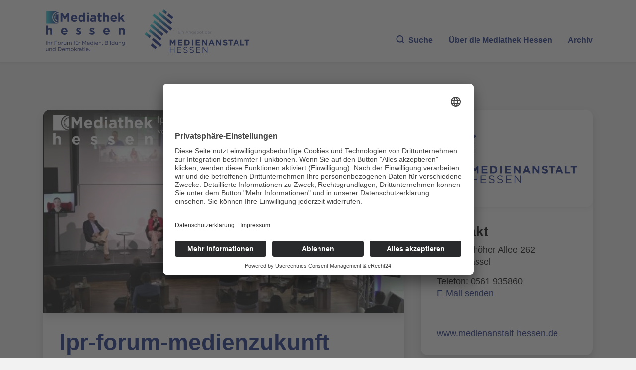

--- FILE ---
content_type: text/html; charset=UTF-8
request_url: https://mediathek-hessen.de/index.php?ka=1&ska=medienview&idv=23452
body_size: 6808
content:
<!DOCTYPE html>
<html lang="de">
<head>
<title>Mediathek Hessen - lpr-forum-medienzukunft 2021: Diskussion (2)</title>
<meta http-equiv="X-UA-Compatible" content="IE=edge">
<meta http-equiv="content-type" content="text/html; charset=UTF-8">
<meta http-equiv="Content-Script-Type" content="text/javascript">
<meta http-equiv="Content-Style-Type" content="text/css">
<meta http-equiv="cache-control" content="no-cache">
<meta http-equiv="pragma" content="no-cache">
<meta name="description" content="lpr-forum-medienzukunft 2021: Diskussion (2) : Gespräch mit Meinolf Ellers, Strategic Business Development, dpa Hamburg, Frederic Huwendiek, Leiter Online-Nachrichten-Redaktion ZDFheute, Mainz, Stefanie Dobmeier, stellv. Chefredakteurin und Leiterin Digitale Inhalte und Strategie,
Schwäbische Zeitung, Ravensburg und dem AuditoriumDie Mediathek Hessen bietet vielfältige Videos, Podcasts, Themen und Informationen. Entdecken Sie unser Forum für Medien, Bildung und Demokratie - jederzeit und überall verfügbar. Getragen von der Medienanstalt Hessen, ist die Mediathek Hessen zugleich ein Schaufenster ihrer medienpädagogischen Arbeit. Besonders im Fokus steht dabei die Arbeit der beiden Medienbildungszentren Nord und Süd inkl. dem Regionalbüro Gießen, die als Orte praktischer Medienbildung fungieren. Ob spannende Schulprojekte, innovative Bildungsarbeit oder beeindruckende medienpädagogische Beiträge: Hier wird sichtbar, wie Medienbildung in Hessen gestaltet und gelebt wird.">
<meta name="author" content="Hessen">
<meta name="keywords" content="Mediathek, Hessen, Medien, Bildung, Demokratie, Video, Audio, Podcast, neue Medien, Sender, Medienanstalt Hessen, Medienbildungszentren">
<meta name="language" content="de">
<meta name="robots" content="index, follow">		<meta property="og:title" content="Mediathek Hessen - lpr-forum-medienzukunft 2021: Diskussion (2)" />
		<meta property="og:description" content="lpr-forum-medienzukunft 2021: Diskussion (2) : Gespräch mit Meinolf Ellers, Strategic Business Development, dpa Hamburg, Frederic Huwendiek, Leiter Online-Nachrichten-Redaktion ZDFheute, Mainz, Stefanie Dobmeier, stellv. Chefredakteurin und Leiterin Digitale Inhalte und Strategie,
Schwäbische Zeitung, Ravensburg und dem AuditoriumDie Mediathek Hessen bietet vielfältige Videos, Podcasts, Themen und Informationen. Entdecken Sie unser Forum für Medien, Bildung und Demokratie - jederzeit und überall verfügbar. Getragen von der Medienanstalt Hessen, ist die Mediathek Hessen zugleich ein Schaufenster ihrer medienpädagogischen Arbeit. Besonders im Fokus steht dabei die Arbeit der beiden Medienbildungszentren Nord und Süd inkl. dem Regionalbüro Gießen, die als Orte praktischer Medienbildung fungieren. Ob spannende Schulprojekte, innovative Bildungsarbeit oder beeindruckende medienpädagogische Beiträge: Hier wird sichtbar, wie Medienbildung in Hessen gestaltet und gelebt wird." />
		<meta property="og:image" content="https://www.mediathek-hessen.de/medien/tx_cover/23452_Diskussion2.jpg" />
		<meta property="og:image:type" content="image/jpeg" /> 
		<meta property="og:image:width" content="590" /> 
		<meta property="og:image:height" content="332" />
		<meta property="og:type" content="website" />
		<meta property="og:url" content="https://www.mediathek-hessen.de/medienview_23452_lpr-forum-medienzukunft-2021-Diskussion-2.html" />
		<meta property="fb:app_id" content="487176328759583" /><link rel="alternate" type="application/rss+xml" title="Mediathek Hessen RSS-Feed" href="https://mediathek-hessen.de/rss/rss_feed.php">
	<link rel="SHORTCUT ICON" type="/image/x-icon" href="/image/faviconV4.ico">
    <meta name="viewport" content="width=device-width, initial-scale=1, shrink-to-fit=no">
	
	<link rel="stylesheet" href="/css/v4/bootstrap.css" />
    <link rel="stylesheet" href="/css/fontawesome-free-6.7.2-web/css/all.css" media="all">
	<link rel="stylesheet" href="/css/v4/layout.css" />
	    									<link href="/js/videojs/skins/treso/videojs.min.css" rel="stylesheet">
							
		<script id="usercentrics-cmp" async data-eu-mode="true" data-settings-id="fzhKVCHHAl_tWI" src="https://app.eu.usercentrics.eu/browser-ui/latest/loader.js"></script>
	<script type="application/javascript" src="https://sdp.eu.usercentrics.eu/latest/uc-block.bundle.js"></script>
</head><body>
<a href="#main" class="skip-link">Zum Inhalt springen</a>
						<script type="text/javascript" src="/js/videojs/video.min.js"></script>
			<script type="text/javascript" src="/js/videojs/lang/de.js"></script>
			<script type="text/javascript" src="/js/videojs/nuevo.min.js"></script>
			<script type="text/javascript" src="/js/videojs/plugins/visualizer.js"></script>
			<!--[if lt IE 7]>
<p class="browsehappy">Leider benutzen Sie einen <strong>veralteten</strong> Browser. Bitte <a href="http://browsehappy.com/">installieren Sie einen aktuellen Browser</a>, um die Anzeige zu verbessern.</p>
<![endif]-->

<div id="fb-root"></div>
<script type="text/plain" data-usercentrics="Facebook Social Plugins">
	(function(d, s, id) {
		var js, fjs = d.getElementsByTagName(s)[0];
		if (d.getElementById(id)) return;
		js = d.createElement(s); js.id = id;
		js.src = "//connect.facebook.net/de_DE/sdk.js#xfbml=1&version=v4.0";
		fjs.parentNode.insertBefore(js, fjs);
 }(document, 'script', 'facebook-jssdk'));
</script>

<header>
	<nav class="navbar navbar-expand-lg bg-white">
		<div class="container">
			<a class="navbar-brand brand1" alt="Zur Startseite" title="Zur Startseite" href="/index.php">
    <picture>
					<img src="/image/v4/logo1.svg" alt="Zur Startseite" width="241">
    </picture>
   </a>
   <a class="navbar-brand brand2" href="https://www.medienanstalt-hessen.de/" alt="Zur Medienanstalt Hessen" title="Zur Medienanstalt Hessen" target="_blank">
				<picture>
					<img src="/image/v4/logo2.svg" alt="Zur Medienanstalt Hessen" width="299">
    </picture>
   </a>
   <div class="collapse navbar-collapse d-flex" id="menu">
				<ul class="navbar-nav ms-auto mb-2 mb-lg-0">
     <li class="nav-item"><span class="nav-link" aria-current="page" onclick="$('#archiv').hide('slow'); $('#hauptsuche').toggle('slow');" id="menusuche" style="cursor:pointer"><i class="icon-search"></i>Suche</span></li>
					<li class="nav-item">
						<a class="nav-link" href="/1_ueberuns_mediathek-hessen.html">
							<span class="d-none d-lg-block">Über die Mediathek Hessen</span>
							<span class="d-lg-none">Über uns</span>
						</a>
     </li>
     <li class="nav-item"><span class="nav-link" onclick="$('#hauptsuche').hide('slow'); $('#archiv').toggle('slow');" id="archivsuche" style="cursor:pointer">Archiv</span></li>
				</ul>
   </div>
  </div>
 </nav>
</header>
<main id="main">
<section id="hauptsuche" class="mt-0" style="display: none">
	<div class="container-xxl">
		<div class="row">
			<div class="col-12">
				<div class="card card-search">
					<div class="card-body">
						<form action="#" method="post" class="form-search" id="sucheForm">
							<div class="input-group-search mb-2 mb-lg-3">
								<div class="input-group-prepend">
									<i class="icon-search""></i>
								</div>
								<input type="text" class="form-control" placeholder="Mediathek Hessen durchsuchen..." aria-label="Geben Sie Ihr Suchwort für die Mediathek Hessen ein" name="suchwort">
								<div class="input-group-append">
									<button class="btn btn-primary" type="submit">SUCHE</button>
								</div>
							</div>

							<div class="row g-2 g-lg-3 mb-2 mb-lg-3">
								
								<div class="col-xxl-auto col-lg-3 col-6">
									<div class="input-group-date">
										<input type="text" class="form-control datepicker" placeholder="von" name="datumvon">
										<div class="input-group-append"><i class="icon-calendar-solid"></i></div>
									</div>
								</div>
								
								<div class="col-xxl-auto col-lg-3 col-6">
									<div class="input-group-date">
										<input type="text" class="form-control datepicker" placeholder="bis" name="datumbis">
										<div class="input-group-append"><i class="icon-calendar-solid"></i></div>
									</div>
								</div>
								
								<div class="col-xxl-auto col-lg-3 col-6">
									<div class="form-check form-control">
										<input class="form-check-input" type="checkbox" value="" id="video" name="video">
										<label class="form-check-label" for="video">VIDEO</label>
									</div>
								</div>
								
								<div class="col-xxl-auto col-lg-3 col-6">
									<div class="form-check form-control">
										<input class="form-check-input" type="checkbox" value="" id="audio" name="audio">
										<label class="form-check-label" for="audio">AUDIO</label>
									</div>
								</div>
							</div>

							<div class="row g-2 g-lg-3">
								<div class="col-xl col-md-6">
									<label class="form-select-label">Sender</label>
									<select class="selectpicker form-control" title="Bitte auswählen" multiple name="sender[]">
																				<option value="7">Medienanstalt Hessen</option>
										<option value="13">Medienbildungszentrum Nord</option>
										<option value="12">Medienbildungszentrum S&uuml;d</option>
									</select>
								</div>
								
								<div class="col-xl col-md-6">
									<label class="form-select-label">Region</label>
									<select class="selectpicker form-control" title="Bitte auswählen" multiple name="region[]"><option value="15">Region Mittelhessen</option><option value="12">Region Nordhessen</option><option value="13">Region Osthessen</option><option value="14">Region Südhessen</option><option value="16">Region Westhessen</option>									</select>
								</div>
								
								<div class="col-xl col-md-6">
									<label class="form-select-label">Genre</label>
									<select class="selectpicker form-control" title="Bitte auswählen" multiple name="genre[]"><option value="3">Animation | Trickfilm</option><option value="7">Erklärfilm | Hintergrundwissen</option><option value="8">Interview</option><option value="1">Kurzfilm | Spielfilm</option><option value="6">Magazinsendung | Talkshow</option><option value="2">Musik</option><option value="5">Nachrichten</option><option value="9">Podcast</option><option value="4">Reportage | Dokumentarfilm</option><option value="11">Tipps für die Medienarbeit</option><option value="10">Veranstaltungen</option>									</select>
								</div>
								
								<div class="col-xl col-md-6">
									<label class="form-select-label">Rubrik</label>
									<select class="selectpicker form-control" title="Bitte auswählen" multiple name="rubrik[]"><option value="5">Adventskalender</option><option value="22">Bildung braucht Medien – Medien brauchen Bildung</option><option value="16">Demokratie & Teilhabe</option><option value="14">Desinformation | Fake News</option><option value="23">FFH-Mediencamp</option><option value="4">forum medienzukunft</option><option value="9">Geschichte</option><option value="7">Gesundheit & Ernährung</option><option value="19">Internet-ABC-Schule</option><option value="20">Künstliche Intelligenz</option><option value="12">Kultur</option><option value="2">MediaSurfer</option><option value="1">mepodi</option><option value="15">Mobbing</option><option value="6">Politik & Gesellschaft</option><option value="21">Ratgeber</option><option value="10">Reisen</option><option value="8">Religion</option><option value="17">Schule des Hörens und Sehens</option><option value="11">Sport</option><option value="13">Tiere | Natur</option><option value="3">Time4Media</option><option value="24">TV-Labor</option>									</select>
								</div>
								
								<div class="col-xl col-md-6">
									<label class="form-select-label">Zielgruppe</label>
									<select class="selectpicker form-control" title="Bitte auswählen" multiple name="zielgruppe[]"><option value="4">Aus- und Fortbildung</option><option value="5">Erwachsene & Familien</option><option value="3">Freizeit</option><option value="1">Kita</option><option value="2">Schule</option>									</select>
								</div>
							</div>
						</form>
					</div>
				</div>
			</div>
		</div>
	</div>
</section>

<section id="archiv" class="mt-0" style="display: none">
	<div class="container-xxl">
		<div class="row">
			<div class="col-12">
				<div class="card card-search bg-primary">
					<div class="card-body">
						<h2>Archiv</h2>
						<div class="row">
							<div class="col-lg-6">
								<p>
									Video und Audio aus Hessen – produziert von Bürgerinnen und Bürgern aus dem Verbreitungsgebiet der ehemaligen Offenen Kanäle und für die nichtkommerziellen Lokalradios (NKL).
								</p>
							</div>
							<div class="col-lg-6">
								<p>In unserem Archiv finden Sie die Beiträge von Medienschaffenden, die über die letzten Jahre in Anbindung an die hessischen Bürgermedien Audio- oder Bewegtbildinhalte erstellt haben.</p>
							</div>
						</div>
						<form action="#" method="post" class="form-search" id="archivForm">
							<div class="input-group-search mb-2 mb-lg-3">
								<div class="input-group-prepend">
									<i class="icon-search""></i>
								</div>
								<input type="text" class="form-control" placeholder="Archiv durchsuchen..." aria-label="Geben Sie Ihr Suchwort für das Archiv ein" name="suchwort">
								<div class="input-group-append">
									<button class="btn btn-primary" type="submit">SUCHE</button>
								</div>
							</div>

							<div class="row g-2 g-lg-3 mb-2 mb-lg-3">
								<div class="col-xxl-auto col-lg-3 col-6">
									<div class="input-group-date">
										<input type="text" class="form-control datepicker" placeholder="von" name="datumvon">
										<div class="input-group-append"><i class="icon-calendar-solid"></i></div>
									</div>
								</div>
								
								<div class="col-xxl-auto col-lg-3 col-6">
									<div class="input-group-date">
										<input type="text" class="form-control datepicker" placeholder="bis" name="datumbis">
										<div class="input-group-append"><i class="icon-calendar-solid"></i></div>
									</div>
								</div>
								
								<div class="col-xxl-auto col-lg-3 col-6">
									<div class="form-check form-control">
										<input class="form-check-input" type="checkbox" value="" id="video" name="video">
										<label class="form-check-label" for="video">VIDEO</label>
									</div>
								</div>
								
								<div class="col-xxl-auto col-lg-3 col-6">
									<div class="form-check form-control">
										<input class="form-check-input" type="checkbox" value="" id="audio" name="audio">
										<label class="form-check-label" for="audio">AUDIO</label>
									</div>
								</div>
							</div>

							<div class="row g-2 g-lg-3">
								<div class="col-xl col-md-6">
									<label class="form-select-label">Sender</label>
									<select class="selectpicker form-control" title="Bitte auswählen" multiple name="sender[]"><option value="20">Freies Radio Kassel</option><option value="57">Institut für Medienpädagogik und Kommunikation Hessen e.V.</option><option value="55">Kreativwirtschaft Hessen</option><option value="54">Landesvereinigung Kulturelle Bildung Hessen e.V.</option><option value="7">Medienanstalt Hessen</option><option value="13">Medienprojektzentrum Offener Kanal Kassel</option><option value="12">Medienprojektzentrum Offener Kanal Rhein-Main</option><option value="14">Medienprojektzentrum Offener Kanal Fulda</option><option value="15">Medienprojektzentrum Offener Kanal Gießen</option><option value="16">Radar e. V. - Radio Darmstadt</option><option value="23">Radio Rüsselsheim</option><option value="17">Radio Rheinwelle</option><option value="24">Radio Unerhört Marburg e.V.</option><option value="18">Radio X</option><option value="19">RundFunk Meißner (RFM)</option><option value="58">Universität Kassel</option>									</select>
								</div>
								
								<div class="col-xl col-md-6">
									<label class="form-select-label">Region</label>
									<select class="selectpicker form-control" title="Bitte auswählen" multiple name="region[]"><option value="5">Darmstadt</option><option value="10">Eschwege</option><option value="9">Frankfurt</option><option value="7">Fulda</option><option value="6">Gießen</option><option value="4">Kassel</option><option value="3">Marburg</option><option value="1">Offenbach</option><option value="8">Rüsselsheim</option><option value="11">Region Hessen</option><option value="15">Region Mittelhessen</option><option value="12">Region Nordhessen</option><option value="13">Region Osthessen</option><option value="14">Region Südhessen</option><option value="16">Region Westhessen</option><option value="17">Werra und Meißner</option><option value="2">Wiesbaden</option>									</select>
								</div>
								
								<div class="col-xl col-md-6">
									<label class="form-select-label">Themen</label>
									<select class="selectpicker form-control" title="Bitte auswählen" multiple name="themen[]"><option value="17">#corona</option><option value="16">#hessenkreativ</option><option value="3">Essen & Trinken</option><option value="2">Freizeit & Tourismus</option><option value="8">Geschichte</option><option value="10">Glaube & Kirche</option><option value="11">Kinder & Jugend</option><option value="5">Kultur</option><option value="14">Musik</option><option value="15">Nachrichten</option><option value="9">Politik</option><option value="7">Ratgeber</option><option value="13">Reise</option><option value="4">Sport</option><option value="12">Veranstaltungen</option><option value="6">Wirtschaft</option><option value="1">Wissenschaft & Bildung</option>									</select>
								</div>
							</div>
						</form>
					</div>
				</div>
			</div>
		</div>
	</div>
</section>
<section id="suchbereich" style="display:none">
	<div class="container card-container">
		<div class="row">
   <div class="col-12">
				<h2>Suchergebnisse...</h2>
   </div>
  </div>
  <div class="container card-container-results">
			<div class="row vc-v4" id="suchergebnisse">
				<div id="suchloader" class="text-center mt-4">
      <div class="spinner-border text-primary" role="status">
        <span class="visually-hidden">Lade...</span>
      </div>
    </div>	
			</div>
		</div>
	</div>
</section>
<section id="archivbereich" style="display:none">
	<div class="container card-container">
		<div class="row">
   <div class="col-12">
				<h2>Suchergebnisse im Archiv</h2>
   </div>
  </div>
  <div class="container card-container-results">
			<div class="row vc-v4" id="archivsuchergebnisse">
				<div id="archivsuchloader" class="text-center mt-4">
      <div class="spinner-border text-primary" role="status">
        <span class="visually-hidden">Lade...</span>
      </div>
    </div>	
			</div>
		</div>
	</div>
</section>
		<section class="mthsec">
			<div class="container">
				<div class="row">
										<div class="col-lg-7 col-xl-8 col-xxl-9">
											<div class="card card-default">
							<div class="video">											<video id="mth_medienview" class="video-js vjs-16-9 absfill card-img-top" controls preload="true" style="width:100%" data-setup="{ language: 'de'}">
												<source src="https://stream01.mediathek-hessen.de/23452/playlist.m3u8" type="application/x-mpegURL" />
																									<track srclang="de" kind="subtitles" src="/medien/tx_vtt/23452.vtt">
																							</video>
											<script>
												var poster="/medien/tx_cover/23452_Diskussion2.jpg";
												var player=videojs("mth_medienview",{poster:poster});
												player.nuevo({buttonRewind: true, buttonForward: true,endAction: 'share',embed: '<iframe src="https://www.mediathek-hessen.de/embed?v=23452" width="1920" height="1080" scrolling="no" style="border:0px"></iframe>',videoInfo: true,infoTitle: 'lpr-forum-medienzukunft 2021: Diskussion (2)', infoDescription: 'von MOK Rhein-Main, Offenbach', infoIcon: '/image/v4/mediathek_hessen_logo_weiss_klein.png',contextMenu: false, video_id: 'vid23452',resume: true , slideImage: '/medien/tx_vtt/23452_sprite.jpg', ghostThumb:true });
											</script>
																										</div>
									
							<div class="card-body">
								<h2>lpr-forum-medienzukunft 2021: Diskussion (2)</h2>
								<p>Datum: 24.06.2021, 18:14 Uhr | Produziert: von MOK Rhein-Main, Offenbach | 7934 Klicks</p>
								<div class="shares">
									<p><a href="#embed" class="btn btn-primary btn-embed" data-bs-toggle="collapse" role="button" aria-expanded="false">EINBETTEN</a> <a href="#share" class="btn btn-primary btn-share" data-bs-toggle="collapse" role="button" aria-expanded="false">TEILEN</a></p>
									<div id="embed" class="collapse" data-bs-parent=".shares">
										<p>
										Code kopieren, um Beitrag einzubetten<br>
										<textarea style="border:0px;width:100%; background: #EFEFEF; height:auto; font-size: 16px;" onclick="this.focus();this.select()" readonly="readonly"><iframe src="https://www.mediathek-hessen.de/embed?v=23452" width="100%" height="422" scrolling="no" style="border:0px" allowfullscreen webkitallowfullscreen mozallowfullscreen oallowfullscreen msallowfullscreen></iframe></textarea>
										</p>
										
									</div>
									<div id="share" class="collapse" data-bs-parent=".shares">
										<p>TEILEN</p>
										<a target="_blank" href="https://www.facebook.com/dialog/share?app_id=487176328759583&display=popup&href=https%3A%2F%2Fwww.mediathek-hessen.de%2Fmedienview_23452_lpr-forum-medienzukunft-2021-Diskussion-2.html&redirect_uri=https%3A%2F%2Fwww.mediathek-hessen.de%2Fmedienview_23452_lpr-forum-medienzukunft-2021-Diskussion-2.html"><i title="Auf Facebook weiterverbreiten" class="fab fa-facebook fa-2x"></i></a>
										&nbsp;&nbsp;&nbsp;
										<a target="_blank" href="https://x.com/intent/tweet?url=https%3A%2F%2Fwww.mediathek-hessen.de%2Fmedienview_23452_lpr-forum-medienzukunft-2021-Diskussion-2.html&text=lpr-forum-medienzukunft+2021%3A+Diskussion+%282%29&lang=de"><i title="Auf X weiterverbreiten" class="fab fa-x-twitter fa-2x"></i></a>
										&nbsp;&nbsp;&nbsp;
										<a href="#" onclick="copyLink(event)" data-link="https://www.mediathek-hessen.de/medienview_23452_lpr-forum-medienzukunft-2021-Diskussion-2.html"><i title="Link kopieren" class="fa-solid fa-copy fa-2x"></i></a>
										&nbsp;&nbsp;&nbsp;
										<a target="_blank" href="mailto:?subject=Empfehlenswert!%20&body=Mein%20Tipp%20aus%20der%20Mediathek%20Hessen%3A%0Alpr-forum-medienzukunft 2021: Diskussion (2)%0Ahttps%3A%2F%2Fwww.mediathek-hessen.de%2Fmedienview_23452_lpr-forum-medienzukunft-2021-Diskussion-2.html"><i title="Mail" class="fa-solid fa-envelope fa-2x"></i></a>
										&nbsp;&nbsp;&nbsp;
										<span id="linkcopy"></span>
										<br><br>
																			</div>
								</div>
								<p class="text-lg">Gespräch mit Meinolf Ellers, Strategic Business Development, dpa Hamburg, Frederic Huwendiek, Leiter Online-Nachrichten-Redaktion ZDFheute, Mainz, Stefanie Dobmeier, stellv. Chefredakteurin und Leiterin Digitale Inhalte und Strategie,<br />
Schwäbische Zeitung, Ravensburg und dem Auditorium</p>
							</div>
						</div>
					</div>
										<div class="col-lg-5 col-xl-4 col-xxl-3 mb-auto">
						<div class="card card-default text-black"><a href="https://www.medienanstalt-hessen.de" title="Zur Webseite des Medienpartners" target="_blank">								<picture><img src="/image/medienpartner/logo_medienanstalt_hessen_color.jpg" alt="Logo Medienanstalt Hessen" class="card-img"></picture>
								</a>														<div class="card-body">
								<span class="h3">Kontakt</span>
								<p>
									Wilhelmshöher Allee 262<br>
									34131 Kassel 								</p>
								<p>Telefon: 0561 935860<br><a href="mailto:info(at)medienanstalt-hessen(dot)de" style="color: rgb(18, 39, 130)" title="E-Mail senden" target="_blank">E-Mail senden</a><br>								</p><p>&nbsp;</p><a href="https://www.medienanstalt-hessen.de" style="color: rgb(18, 39, 130)" title="Zur Webseite" target="_blank">www.medienanstalt-hessen.de</a>															</div>
						</div>
					</div>
									</div>
			</div>
		</section>
		
		</main>
<footer>
				<div class="container">
								<div class="row">
												<div class="col-lg-6 col-xl-5">
																<p>Die Mediathek Hessen bietet vielfältige Videos, Podcasts, Themen und Informationen. Entdecken Sie unser Forum für Medien, Bildung und Demokratie - jederzeit und überall verfügbar.</p>
																<p class="text-end"><a href="/1_ueberuns_mediathek-hessen.html" alt="Mehr erfahren über die Medieathek Hessen" title="Mehr erfahren über die Medieathek Hessen" class="link-more">Mehr erfahren</a></p>
												</div>
												<div class="col ms-auto">
																<ul class="nav nav-footer justify-content-lg-end">
																				<li class="nav-item">
																								<a href="/1_kontakt_mediathek-hessen.html" class="nav-link">KONTAKT</a>
																				</li>
																				<li class="nav-item">
																								<a href="/1_impressum_mediathek-hessen.html" class="nav-link">IMPRESSUM</a>
																				</li>
																				<li class="nav-item">
																								<a href="/1_datenschutz_mediathek-hessen.html" class="nav-link">DATENSCHUTZ</a>
																				</li>
																				<li class="nav-item">
																								<a href="javascript:UC_UI.showSecondLayer();" class="nav-link">Cookie-Einstellungen</a>
																				</li>
																</ul>
																<span class="copyright text-end mt-5 d-none d-lg-block">&copy; 2026 Medienanstalt Hessen</span>
												</div>
								</div>
								<div class="row align-items-end">
												<div class="col-6">
																<a href="https://www.medienanstalt-hessen.de/" target="_blank" alt="Zur Medienanstalt Hessen" title="Zur Medienanstalt Hessen" class="navbar-brand">
																				<img src="/image/v4/lpr_hessen_logo.png" alt="Zur Medienanstalt Hessen">
																</a>
												</div>
												<div class="col-6 text-end d-lg-none">
																<span class="copyright">&copy; 2026 Medienanstalt Hessen</span>
												</div>
								</div>
				</div>
</footer>
<script src="/js/v4/jquery-3.7.1.min.js"></script>
<script src="/js/v4/bootstrap.bundle.min.js"></script>
<script src="/js/v4/slick.min.js"></script>
<script src="/js/v4/bootstrap-select.js"></script>
<script src="/js/v4/global.js"></script>
<script src="/js/v4/cash.js"></script>
<script src="/js/v4/component.js"></script>
<script src="/js/v4/carousel.js"></script>
<script src="/js/v4/bootstrap-datepicker.min.js"></script>
<script src="/js/v4/locales/bootstrap-datepicker.de.min.js" charset="UTF-8"></script>
<script src="/js/v4/main.js"></script>
<!-- Matomo -->
<script type="text/plain" data-usercentrics="Matomo (self hosted)" >
  var _paq = window._paq = window._paq || [];
  _paq.push(['trackPageView']);
  _paq.push(['enableLinkTracking']);
  (function() {
    var u="https://piwik3.sharkness-media.de/";
    _paq.push(['setTrackerUrl', u+'piwik.php']);
    _paq.push(['setSiteId', '45']);
    var d=document, g=d.createElement('script'), s=d.getElementsByTagName('script')[0];
    g.async=true; g.src=u+'piwik.js'; s.parentNode.insertBefore(g,s);
  })();
</script>
<!-- End Matomo Code -->
<script>
</script>
<script>	window.lazyLoadOptions = { }; </script>
<script async src="/js/v4/lazyload/lazyload.min.js"></script>
</body>
</html>


--- FILE ---
content_type: application/javascript
request_url: https://mediathek-hessen.de/js/v4/global.js
body_size: 3634
content:
// Required for Meteor package, the use of window prevents export by Meteor
(function(window) {
  if (window.Package) {
    M = {};
  } else {
    window.M = {};
  }

  // Check for jQuery
  M.jQueryLoaded = !!window.jQuery;
})(window);

// AMD
if (typeof define === 'function' && define.amd) {
  define('M', [], function() {
    return M;
  });

  // Common JS
} else if (typeof exports !== 'undefined' && !exports.nodeType) {
  if (typeof module !== 'undefined' && !module.nodeType && module.exports) {
    exports = module.exports = M;
  }
  exports.default = M;
}

M.version = '1.0.0';

M.keys = {
  TAB: 9,
  ENTER: 13,
  ESC: 27,
  ARROW_UP: 38,
  ARROW_DOWN: 40
};

/**
 * TabPress Keydown handler
 */
M.tabPressed = false;
M.keyDown = false;
let docHandleKeydown = function(e) {
  M.keyDown = true;
  if (e.which === M.keys.TAB || e.which === M.keys.ARROW_DOWN || e.which === M.keys.ARROW_UP) {
    M.tabPressed = true;
  }
};
let docHandleKeyup = function(e) {
  M.keyDown = false;
  if (e.which === M.keys.TAB || e.which === M.keys.ARROW_DOWN || e.which === M.keys.ARROW_UP) {
    M.tabPressed = false;
  }
};
let docHandleFocus = function(e) {
  if (M.keyDown) {
    document.body.classList.add('keyboard-focused');
  }
};
let docHandleBlur = function(e) {
  document.body.classList.remove('keyboard-focused');
};
document.addEventListener('keydown', docHandleKeydown, true);
document.addEventListener('keyup', docHandleKeyup, true);
document.addEventListener('focus', docHandleFocus, true);
document.addEventListener('blur', docHandleBlur, true);

/**
 * Initialize jQuery wrapper for plugin
 * @param {Class} plugin  javascript class
 * @param {string} pluginName  jQuery plugin name
 * @param {string} classRef  Class reference name
 */
M.initializeJqueryWrapper = function(plugin, pluginName, classRef) {
  jQuery.fn[pluginName] = function(methodOrOptions) {
    // Call plugin method if valid method name is passed in
    if (plugin.prototype[methodOrOptions]) {
      let params = Array.prototype.slice.call(arguments, 1);

      // Getter methods
      if (methodOrOptions.slice(0, 3) === 'get') {
        let instance = this.first()[0][classRef];
        return instance[methodOrOptions].apply(instance, params);
      }

      // Void methods
      return this.each(function() {
        let instance = this[classRef];
        instance[methodOrOptions].apply(instance, params);
      });

      // Initialize plugin if options or no argument is passed in
    } else if (typeof methodOrOptions === 'object' || !methodOrOptions) {
      plugin.init(this, arguments[0]);
      return this;
    }

    // Return error if an unrecognized  method name is passed in
    jQuery.error(`Method ${methodOrOptions} does not exist on jQuery.${pluginName}`);
  };
};

/**
 * Automatically initialize components
 * @param {Element} context  DOM Element to search within for components
 */
M.AutoInit = function(context) {
  // Use document.body if no context is given
  let root = !!context ? context : document.body;

  let registry = {
    Autocomplete: root.querySelectorAll('.autocomplete:not(.no-autoinit)'),
    Carousel: root.querySelectorAll('.carousel:not(.no-autoinit)'),
    Chips: root.querySelectorAll('.chips:not(.no-autoinit)'),
    Collapsible: root.querySelectorAll('.collapsible:not(.no-autoinit)'),
    Datepicker: root.querySelectorAll('.datepicker:not(.no-autoinit)'),
    Dropdown: root.querySelectorAll('.dropdown-trigger:not(.no-autoinit)'),
    Materialbox: root.querySelectorAll('.materialboxed:not(.no-autoinit)'),
    Modal: root.querySelectorAll('.modal:not(.no-autoinit)'),
    Parallax: root.querySelectorAll('.parallax:not(.no-autoinit)'),
    Pushpin: root.querySelectorAll('.pushpin:not(.no-autoinit)'),
    ScrollSpy: root.querySelectorAll('.scrollspy:not(.no-autoinit)'),
    FormSelect: root.querySelectorAll('select:not(.no-autoinit)'),
    Sidenav: root.querySelectorAll('.sidenav:not(.no-autoinit)'),
    Tabs: root.querySelectorAll('.tabs:not(.no-autoinit)'),
    TapTarget: root.querySelectorAll('.tap-target:not(.no-autoinit)'),
    Timepicker: root.querySelectorAll('.timepicker:not(.no-autoinit)'),
    Tooltip: root.querySelectorAll('.tooltipped:not(.no-autoinit)'),
    FloatingActionButton: root.querySelectorAll('.fixed-action-btn:not(.no-autoinit)')
  };

  for (let pluginName in registry) {
    let plugin = M[pluginName];
    plugin.init(registry[pluginName]);
  }
};

/**
 * Generate approximated selector string for a jQuery object
 * @param {jQuery} obj  jQuery object to be parsed
 * @returns {string}
 */
M.objectSelectorString = function(obj) {
  let tagStr = obj.prop('tagName') || '';
  let idStr = obj.attr('id') || '';
  let classStr = obj.attr('class') || '';
  return (tagStr + idStr + classStr).replace(/\s/g, '');
};

// Unique Random ID
M.guid = (function() {
  function s4() {
    return Math.floor((1 + Math.random()) * 0x10000)
      .toString(16)
      .substring(1);
  }
  return function() {
    return s4() + s4() + '-' + s4() + '-' + s4() + '-' + s4() + '-' + s4() + s4() + s4();
  };
})();

/**
 * Escapes hash from special characters
 * @param {string} hash  String returned from this.hash
 * @returns {string}
 */
M.escapeHash = function(hash) {
  return hash.replace(/(:|\.|\[|\]|,|=|\/)/g, '\\$1');
};

M.elementOrParentIsFixed = function(element) {
  let $element = $(element);
  let $checkElements = $element.add($element.parents());
  let isFixed = false;
  $checkElements.each(function() {
    if ($(this).css('position') === 'fixed') {
      isFixed = true;
      return false;
    }
  });
  return isFixed;
};

/**
 * @typedef {Object} Edges
 * @property {Boolean} top  If the top edge was exceeded
 * @property {Boolean} right  If the right edge was exceeded
 * @property {Boolean} bottom  If the bottom edge was exceeded
 * @property {Boolean} left  If the left edge was exceeded
 */

/**
 * @typedef {Object} Bounding
 * @property {Number} left  left offset coordinate
 * @property {Number} top  top offset coordinate
 * @property {Number} width
 * @property {Number} height
 */

/**
 * Escapes hash from special characters
 * @param {Element} container  Container element that acts as the boundary
 * @param {Bounding} bounding  element bounding that is being checked
 * @param {Number} offset  offset from edge that counts as exceeding
 * @returns {Edges}
 */
M.checkWithinContainer = function(container, bounding, offset) {
  let edges = {
    top: false,
    right: false,
    bottom: false,
    left: false
  };

  let containerRect = container.getBoundingClientRect();
  // If body element is smaller than viewport, use viewport height instead.
  let containerBottom =
    container === document.body
      ? Math.max(containerRect.bottom, window.innerHeight)
      : containerRect.bottom;

  let scrollLeft = container.scrollLeft;
  let scrollTop = container.scrollTop;

  let scrolledX = bounding.left - scrollLeft;
  let scrolledY = bounding.top - scrollTop;

  // Check for container and viewport for each edge
  if (scrolledX < containerRect.left + offset || scrolledX < offset) {
    edges.left = true;
  }

  if (
    scrolledX + bounding.width > containerRect.right - offset ||
    scrolledX + bounding.width > window.innerWidth - offset
  ) {
    edges.right = true;
  }

  if (scrolledY < containerRect.top + offset || scrolledY < offset) {
    edges.top = true;
  }

  if (
    scrolledY + bounding.height > containerBottom - offset ||
    scrolledY + bounding.height > window.innerHeight - offset
  ) {
    edges.bottom = true;
  }

  return edges;
};

M.checkPossibleAlignments = function(el, container, bounding, offset) {
  let canAlign = {
    top: true,
    right: true,
    bottom: true,
    left: true,
    spaceOnTop: null,
    spaceOnRight: null,
    spaceOnBottom: null,
    spaceOnLeft: null
  };

  let containerAllowsOverflow = getComputedStyle(container).overflow === 'visible';
  let containerRect = container.getBoundingClientRect();
  let containerHeight = Math.min(containerRect.height, window.innerHeight);
  let containerWidth = Math.min(containerRect.width, window.innerWidth);
  let elOffsetRect = el.getBoundingClientRect();

  let scrollLeft = container.scrollLeft;
  let scrollTop = container.scrollTop;

  let scrolledX = bounding.left - scrollLeft;
  let scrolledYTopEdge = bounding.top - scrollTop;
  let scrolledYBottomEdge = bounding.top + elOffsetRect.height - scrollTop;

  // Check for container and viewport for left
  canAlign.spaceOnRight = !containerAllowsOverflow
    ? containerWidth - (scrolledX + bounding.width)
    : window.innerWidth - (elOffsetRect.left + bounding.width);
  if (canAlign.spaceOnRight < 0) {
    canAlign.left = false;
  }

  // Check for container and viewport for Right
  canAlign.spaceOnLeft = !containerAllowsOverflow
    ? scrolledX - bounding.width + elOffsetRect.width
    : elOffsetRect.right - bounding.width;
  if (canAlign.spaceOnLeft < 0) {
    canAlign.right = false;
  }

  // Check for container and viewport for Top
  canAlign.spaceOnBottom = !containerAllowsOverflow
    ? containerHeight - (scrolledYTopEdge + bounding.height + offset)
    : window.innerHeight - (elOffsetRect.top + bounding.height + offset);
  if (canAlign.spaceOnBottom < 0) {
    canAlign.top = false;
  }

  // Check for container and viewport for Bottom
  canAlign.spaceOnTop = !containerAllowsOverflow
    ? scrolledYBottomEdge - (bounding.height - offset)
    : elOffsetRect.bottom - (bounding.height + offset);
  if (canAlign.spaceOnTop < 0) {
    canAlign.bottom = false;
  }

  return canAlign;
};

M.getOverflowParent = function(element) {
  if (element == null) {
    return null;
  }

  if (element === document.body || getComputedStyle(element).overflow !== 'visible') {
    return element;
  }

  return M.getOverflowParent(element.parentElement);
};

/**
 * Gets id of component from a trigger
 * @param {Element} trigger  trigger
 * @returns {string}
 */
M.getIdFromTrigger = function(trigger) {
  let id = trigger.getAttribute('data-target');
  if (!id) {
    id = trigger.getAttribute('href');
    if (id) {
      id = id.slice(1);
    } else {
      id = '';
    }
  }
  return id;
};

/**
 * Multi browser support for document scroll top
 * @returns {Number}
 */
M.getDocumentScrollTop = function() {
  return window.pageYOffset || document.documentElement.scrollTop || document.body.scrollTop || 0;
};

/**
 * Multi browser support for document scroll left
 * @returns {Number}
 */
M.getDocumentScrollLeft = function() {
  return window.pageXOffset || document.documentElement.scrollLeft || document.body.scrollLeft || 0;
};

/**
 * @typedef {Object} Edges
 * @property {Boolean} top  If the top edge was exceeded
 * @property {Boolean} right  If the right edge was exceeded
 * @property {Boolean} bottom  If the bottom edge was exceeded
 * @property {Boolean} left  If the left edge was exceeded
 */

/**
 * @typedef {Object} Bounding
 * @property {Number} left  left offset coordinate
 * @property {Number} top  top offset coordinate
 * @property {Number} width
 * @property {Number} height
 */

/**
 * Get time in ms
 * @license https://raw.github.com/jashkenas/underscore/master/LICENSE
 * @type {function}
 * @return {number}
 */
let getTime =
  Date.now ||
  function() {
    return new Date().getTime();
  };

/**
 * Returns a function, that, when invoked, will only be triggered at most once
 * during a given window of time. Normally, the throttled function will run
 * as much as it can, without ever going more than once per `wait` duration;
 * but if you'd like to disable the execution on the leading edge, pass
 * `{leading: false}`. To disable execution on the trailing edge, ditto.
 * @license https://raw.github.com/jashkenas/underscore/master/LICENSE
 * @param {function} func
 * @param {number} wait
 * @param {Object=} options
 * @returns {Function}
 */
M.throttle = function(func, wait, options) {
  let context, args, result;
  let timeout = null;
  let previous = 0;
  options || (options = {});
  let later = function() {
    previous = options.leading === false ? 0 : getTime();
    timeout = null;
    result = func.apply(context, args);
    context = args = null;
  };
  return function() {
    let now = getTime();
    if (!previous && options.leading === false) previous = now;
    let remaining = wait - (now - previous);
    context = this;
    args = arguments;
    if (remaining <= 0) {
      clearTimeout(timeout);
      timeout = null;
      previous = now;
      result = func.apply(context, args);
      context = args = null;
    } else if (!timeout && options.trailing !== false) {
      timeout = setTimeout(later, remaining);
    }
    return result;
  };
};


--- FILE ---
content_type: text/vnd.trolltech.linguist
request_url: https://stream01.mediathek-hessen.de/23452/480p_000.ts
body_size: 1002813
content:
G@ Bð% Á  ÿÿ ü€HFFmpeg	Service01w|CÊÿÿÿÿÿÿÿÿÿÿÿÿÿÿÿÿÿÿÿÿÿÿÿÿÿÿÿÿÿÿÿÿÿÿÿÿÿÿÿÿÿÿÿÿÿÿÿÿÿÿÿÿÿÿÿÿÿÿÿÿÿÿÿÿÿÿÿÿÿÿÿÿÿÿÿÿÿÿÿÿÿÿÿÿÿÿÿÿÿÿÿÿÿÿÿÿÿÿÿÿÿÿÿÿÿÿÿÿÿÿÿÿÿÿÿÿÿÿÿÿÿÿÿÿÿÿÿÿÿÿÿÿÿÿÿÿÿÿÿÿÿÿÿG@   ° Á   ð *±²ÿÿÿÿÿÿÿÿÿÿÿÿÿÿÿÿÿÿÿÿÿÿÿÿÿÿÿÿÿÿÿÿÿÿÿÿÿÿÿÿÿÿÿÿÿÿÿÿÿÿÿÿÿÿÿÿÿÿÿÿÿÿÿÿÿÿÿÿÿÿÿÿÿÿÿÿÿÿÿÿÿÿÿÿÿÿÿÿÿÿÿÿÿÿÿÿÿÿÿÿÿÿÿÿÿÿÿÿÿÿÿÿÿÿÿÿÿÿÿÿÿÿÿÿÿÿÿÿÿÿÿÿÿÿÿÿÿÿÿÿÿÿÿÿÿÿÿÿÿÿÿÿÿÿÿÿÿÿÿÿÿÿÿÿÿÿÿGP  ° Á  á ð á ð áð
eng ‚šÿÿÿÿÿÿÿÿÿÿÿÿÿÿÿÿÿÿÿÿÿÿÿÿÿÿÿÿÿÿÿÿÿÿÿÿÿÿÿÿÿÿÿÿÿÿÿÿÿÿÿÿÿÿÿÿÿÿÿÿÿÿÿÿÿÿÿÿÿÿÿÿÿÿÿÿÿÿÿÿÿÿÿÿÿÿÿÿÿÿÿÿÿÿÿÿÿÿÿÿÿÿÿÿÿÿÿÿÿÿÿÿÿÿÿÿÿÿÿÿÿÿÿÿÿÿÿÿÿÿÿÿÿÿÿÿÿÿÿÿÿÿÿÿÿÿÿÿÿÿÿGA 0P  {~   à  €À
1 	¡ Øa   	ð   gM@ì jòIÿ‚xwˆ     x±l°   hëá²È  ÿÿíÜEé½æÙH·–,Ø Ù#îïx264 - core 155 r2917 0a84d98 - H.264/MPEG-4 AVC codec - Copyleft 2003-2018 - http:/G /www.videolan.org/x264.html - options: cabac=1 ref=3 deblock=1:0:0 analyse=0x1:0x111 me=hex subme=7 psy=1 psy_rd=1.00:0.00 mixed_ref=1 me_range=16 chroma_me=1 trellis=1 8x8dct=0 cqm=0 G deadzone=21,11 fast_pskip=1 chroma_qp_offset=-2 threads=15 lookahead_threads=2 sliced_threads=0 nr=0 decimate=1 interlaced=0 bluray_compat=0 constrained_intra=0 bframes=3 b_pyramid=2 bG _adapt=1 b_bias=0 direct=1 weightb=1 open_gop=0 weightp=2 keyint=48 keyint_min=25 scenecut=0 intra_refresh=0 rc_lookahead=40 rc=crf mbtree=1 crf=20.0 qcomp=0.60 qpmin=0 qpmax=69 qpstepG =4 vbv_maxrate=1498 vbv_bufsize=2100 crf_max=0.0 nal_hrd=none filler=0 ip_ratio=1.40 aq=1:1.00 €   eˆ„ +ÿþöðþ6VP—Íè3¿¸º47½Î        e¸lWú	Ç€   ì î º ± ãKjœà Z õä G 5v ÿÿÿÿÿÿÿÿÿÿÿÿÿÿÿÿÿÿÿÿÿÿÿÿÿÿÿÿÿÿÿÿÿÿÿÿÿÿÿÿÿÿÿÿÿÿÿÿÿÿÿÿÿÿÿÿÿÿÿÿÿÿÿÿÿÿÿÿÿÿÿÿÿÿÿÿÿÿÿÿÿÿÿÿÿÿÿÿÿÿÿÿÿÿÿÿÿÿÿÿÿÿÿÿÿÿÿÿÿÿÿÿÿÿÿÿÿ            }t          nÿÇà¦0æ£(×`¤—À»jp’‰-‡Ãu$óiGA   à  €À
1 	,Á ô   	ð   Aš!bà'€êOÿkò3í~‹DasBB¨íú>\.)aÈû¹°³Š-Ú\˜J$¤í¦€‚ÛƒGøÚð‹Sa#¼hP¥lM Â?€Ü8kÐ.äÔ¡º~T#¤õ_ i4Ñœ™FB0ºòîCkP4“˜i$(!ù'wÜ$C8J:ù	qÌ;ŒIÃ¥õf%²m5V®q’½ ì;®€¶t„÷G U/ìÎÖzP;	õ¬:K-ÚJºõK*ô$!e§ÓÇ]¤ø±|ètŽ/¿U0Ò?ÙÈÌ44ÁV)ëßd•ÃbŠºŒ»ëÏµ“è{vÎfêé6WœK`@þSD¼±bk¥½4];]ÃTf†¢ÇZ«¶u9\Mß^»ªØüOµ4ARËnÂøSmR‰€WhÙ…5Z¶¦>GöEþé^(uÝmÓ¥Þ›ëÅ”B ¤˜ÓDàG Ûý/­ßlþÃã(úd-©¯ËBÝË1Ä0hÁ3b±€d¥½+›^zk< 2¯òPÌ /cEŒÁ#†€Ô:yFa}sJå‰rúÍ¹œ–;/öJI~ n|íNÅŽÎ™K‡¹Ë¾©AlUòš‘Ú27•¦öÀ£ÏNÊ˜”©›ÓÀÄÙ‘jXþè–øÆzt§ÔÐJ¥„8I²ÇæL¡>3Þ±ä¼µµòEo~
³ÎG ¬M‡»6@FçWêñˆg¸"ƒTu0-6ÿQ>äîß}sI »4µPûÚ¦?Î¨{2¬rTÆñ—o‰í	ŽŸ=Û›œ|½}¬š&ê’Ú¢X1ëë6:Ùåm§²_»=Qëá`Þoy3­˜g¹ºƒñ™6É¹üÉt`RŒ2«~÷ÓÆNï>Q’ü·f²èä!Óßš„’¡),5˜zcµ¸¢-)tgËëP’ç_Àaf »Ý-’bdV.qG †L
¡â9ï©6Ì”÷#ë²roµg?vÎý]i@êƒI0\bÝ‚€#¬÷£v[×zG•Åy9ÿh®Ðƒ&žN‰¯Q[G#Z¢XRúájŠ¥aÒËœ„¡$éýÇoÑ%nð
Ã${x­ÓÚã«ÿ&y+åÚšVÇsôGC©e¸wüšSÄnèÏÉ-bëU†IÓc@o~que"$Æé;B+ö’R§ŒO0Ê“Ûâ2ÁN[/G P -s¾±a·ÄPcësKt1,^¥îWÝ‡Þ+ÀÞ†KÎh»ù¤Ë )æ%¶ÛŒ¼]š­ZQ<þß øœÄ—àä½=Áú	§êž¤¯ûèªçµì$ê¿ì›%¸
Â3b3è£H‚¡ù‰Jj‘…_ÈšJÛ~f¦ŸXEW	Ävœô»ÑàóGOÃŠSØˆ¨žâeÉâ†»/DŸ!Í¡sªm/WÓÃÞêõƒ†×©ö#Ü¤ñ.*oG ¶Ê‚7Ié²±Kí¥ßñ¤\NóÓ¤2Ë?¤oÅ|4^’q³ˆ¨ª•½ËÓ ÏÀ‘Vv?íñ'×ËeôëžªÛ—Ô‹yÓids/»~×‹]S	¾­ÈrôŽîßå)Ã¨éRü»[H³“|SGÖ=½Ý©j><ÓŽæ,ø@N‡©±«ÍY¨>G™ïGJÒ§Îþ‹€Á’ÁRÅÇÃüGÛÇhÇÚOK(ÈÁ}$#ì»œyWèG ¬WP8í¹*#OÐŠt_·—×·xÇé§Šõƒ'ÿ¾83:ßÐB<M%éâÆC”t÷É~×Ñû"4©Á±òæß‡að†Ñ°•R6‚$nt*S_[øYÔDøu®‰Ç/ˆ"'C§hpÕL®´£™““ŒTK^3j:Äå üƒ3ÃÐu‚/ïe„#¾ë½shmäb§[¡–ãK+cæ^»C¼ù	'ƒ:§È­ž`úÒg©4ÓêxÉÒbVuKG ®ôrR(fUerg3ë†Â¯ÌÖ‚aq9ŒW¢kÖRôw“"‰îkW6ÖÅ*Ÿ"®GÍùƒyEšÇ/(>¢ê@ó¬*ª8ÞÇ["o’{r¬ýâV–<6AìAºJ$Q ¤ýAi	$¼Œô`Á}É¹sYykÈñt{ËþKx‘Á~AÄÒÜ\·kËÊ-déåì¼íÞ-?3 ’0KËBçî¾û÷6“Ó5–gx5BõÃŠ[ G ”³Dy•ûqQbùuL5;bœÏüŒ?	Ô|Ihu‘ó.¡æÒ8&±T”Ðc‹i)î>’¾©‚ÖÎbmX ÄÛÐA\¸.çý-(˜ÎiÈ*&· ä>Û; ó.BN¹WÈ.‰jçê8Àä&ür'€TÛ]±–ØN‹ÕÜ£åE)¥¥(GMAÛŠ	ëZQ„ý@Kwp´AâãÄ%Ì±ÈîR¢6ÃÿZ;9÷í¶ONG þ
oRo5S~>«‰R.)Ö¥È:koÂ•Å•)U6óÒCV!/×Îä¢èº¼l¿íæ¨Yõ°IÓ²&  ª”%ŽYÊ)Z…ŠÙUÍ©59'ˆxLåã8ÊîÚð71Ìã\$nƒAtíò‰fÉc~1êé{ð˜Š“-`ÖÙÊ¶OXì”Šk“‚Ä)ÆÓ(¿Öå×7!×À­âOs½u_ì©ÙYüd¬„ë;y$G Ãø‡Ñ¬
Am·ˆ-"‹øóóæ¦t¯z/[éö_ÞéûŒ ðêeŽÍÍjf>ƒpûÄ§è(a³~6‹ƒQ™àó-iU+ ( Œwš«Ç»uþÃ0+Ýiú
ueð‰1ÚÐÆý§@±	£PG´äwÛSiÍ±È_âûkñC}ì,gÌ{0¢™áïð£&äæ3¢•]±Ê»ûŠØÇóV·M"	Šÿ{þÁëX;ÃÙ~G Œßø|aÕ7zh JÂÌøà÷Oê{ÿÙJ#~÷;Ð¦wŸÏf©Ø£¹¡±†VR y­t3}	Öµ˜'Â¤•_UX9)÷ã\Õ=`ÌÇÕÒpíæ€/ÔÉ¼›ò¡ºy…Š#Y„ÄQ?ÜBšÝÎ|›û¯ø$ïeæ¼`"ï?ì£Iqq›‡*Ä”âÁºê]Ùúr‘¼]¸C¬fctÎqd`¹ËËç?ŒåG ÷§èê{‘†$h•Îÿ“(}5Ë¯z+4TúÃ{ÆÃ¨Güù>UÝ¾
Ë)oþˆÓÚÉ'\+[Œ£ dÔ¢Tè|>SÇùŒUž4²c¨½b>Žã äˆÿLÐJS@ö.jãùpÊîÿ|ŒÀq®%Ûm¥gÔ¥ö4t ÁòZ)nUÉýúŒk¸û€÷¬€z—$î)o@6Ã)yYù²rˆN„4KÀo¬P‰^£ñÚÿYAß\Oa4Ý/àZG ³ÀÀ îÙ¡ u¹>oK7öÎ
 ¢|œGöÙÝQµè
|ÅcÉ“¤\M`±ÊM;]ŠB§ƒ+ç8LÆñU_	&îd0J)IÆö3­Á7[µ³.&DRé _W×Ýgv[a,‹bPÄO\1•¾iìœòw¬Ã–àÖòµ‡âR8Ã"õHª Ý­¼RÁß§¯jÝ—wPæ‚:5¯JüãðmóYÞ¼ƒÍy’<©@­ur]]ç@3ÜzÑG ÓkOSèdÃüû,³¸ëXpuÃØ(;þUš;adë›ºÓQ±-]ÑœgR¤ñkqàøIˆÉ†­¥û÷4l’K‰cú	£Á/\^C÷¼r™b6f&¥@gwØ¥bÕÔžLô—@´d=Ÿ‘!îèb¨­‚Þéë`TJ^S<ðOVÁ8£)gm€ô^ÔmÂ8Å[G	),ÏÛøÐ‘JÓE›üqÚ<šþL»G –=Ö²\ò»0†0]µffÜP¡nf48Å×PÃ)y’ê˜._jCX4²Ìb—À"¹Q\Fí[å5×ýL.·[|ÊŸAÕQF¬Õrµ¢(Cæô2šoÌ¡¼Ž!…ËÜÊÛÊ(_}1ØU¬ßc~¡½$r6+0—CðÐVÚ²®èsãnAãs	š>æU÷z£2&¯I*UAô—	†Šõò¾@¥$sŽßv½S)Ê%0!&¦þG€=G µË˜Ò	ý¹îv¥32X.ËÙyGry^ìTø!Â·›6m#œx8UÊÛo×‚
ü‘ën§{n¼¤ÄŸýQ¿§ßh.’í´­f‚`SObO,*¿ö6ƒ.³Eµ^±¯™å2ßˆêˆÖL‰l!o–£Ì¤8‘ÆòËL`¢ÏC¶pÞ¾TšY…Djâ:êãºZå¢Ë’ùv©ªI×n÷íj@WBäŠ>€q8×¾Ñ`bÅ‡›ãƒ’bLï$rG ¡ÊÀIØ]£6ÿ rÑŒE˜pžúÿß¬æÔ‘~÷fÕÉ¿ 1Û9µWÿ;c&¥½ü!TNbBBu$7ÆR„R/,€ô­Hä¬ÐÐ?í	‘¤pEèÍ‰ƒ@×œà½Ñû nßƒ%Uc7çê8h¼ó˜6ŸF<þ1ìïûkO„ô:šÊ½íXxòj§1@¾%ó°Ú jÜû²
†—P-^ó0ÿoK?ƒò8þÒôì@i&ÁÑ·X%—<âG ßéhÜ9g¡™hÚÕŽêá]z }Yn sÒïñÖj¯åC9¡¥ŒôËa+[•2¦³´ëN_¾Œ8 y/G„:œÅË¦òêÁpÂØq}4mþ`Û­b'¥µ'àCH64Rð¿Î6¢vúïÈ,žÎcL‹¬¦ ˆGÿöµC²]([3tÕosœè1mË®Ý¬4iÜŠq‡B.þ¹Š;wž	½Ó	y/`º¸¿UÊ„Íã ´( Ìž>—#G Y¥¦nÊ¼bEoº´Vó?gTìŒM‰ÈäŠðG=¸šFÈÎÆA9VŠõ	xˆ²tÞ4§÷ \Oò•XUrÛ`©õv6r/õ5µÇ@&[±…õBITÞ¿<¦iŒ9Z9	o>MÜý¦½ò>¥÷©+*GùNLF	™i$pŠH]}—4¿ÊY*àõ_®šíÙ:Ÿ=Ø}Ñb± é ß¼†j\‘ö³Rù¥oA8³f>_)äÓG öBœS„”V‹õI°8õ+G+ ô¯}çqQ­ÉoQØÐ#Šûà•§Úf4Ä·ÝÅÝ‘èàöéPt µ¼Z¼|³Ü¢j¬0¸šB…ho]OOBèÔëÔí—ëñîZDÐ ¹qÛÔÓAÎgY#}Í«Kôº±q)=çºS€’¢žd¬¬í~%)ÉD‹GºŠ·Thô{DßÏÑ&·­‘UýR³­×¡eœŸÿŠÍÅeXdÈµx¼ÜK¯/ÂSƒ&¼G Óÿ=ù]øI9³­}Š©’‘X!@ó3ÞfY‚@fƒÀß&á†Ã6[¹¹|«Nä,€ø¾ Ôd·¦?ì”É$Å¦A	¤`iÛÁÅ„ü“+:¼»Çí`Ë?µmý»¬µŽ«ÃO÷8ÓÀzpæ/aŸÜëÇsÊ!‹I¥°þëN¿¨z é<oôæ]6X]ÑB‹¥?Jlè®âÅ”ä‘Î„ÔrÔjQ`‚¼n*lš#é8-0ÜG µ"ôÊÐÿ™+<«âômoÀ?[àÙ¦è«þHXŒÍ~ú‹°h¥êä.OÙÌôX^¢WEpúcÀý:7–‹ Í—‹ß•ü´=èX,¹Dxòú±à¤ÌþÑ…dìÉY=õžåšÿ,Khqœ„>Äèc†¸#¾šéUí’’-ð¨ŠÞgù%×4¶I¤¢Gríc¤OÛHÎ»c—‡ÊhS^°®DfqåV+£dnÆîMü‹ŒÜ"²òwG X,d þa
¨—KÐüŽ§ÝÍÜU,óåL¸ç¤·œ¯J…x‰ñÎ1âÆ·í¾ØŸKþš5×¯ËâiyôëÜ‡ƒ†P1ÓDá°(U¯c#³8¿Ð*¡gš6K+œí((rÌ8_òß™ìj€} r à…¹ã±V¬¶<!aïpVºÍ|3ÅÄÄñ[z[¹ÆÒòg¸efú¸Á´ÍÅˆ)ÆµAP5à(­—FÕ¼s9bü‹×ë€™›ñG ©CÜ¢ü¾Â$ ºðê»\y‡äyP ÷Ú6v>un~{ÿµ ÌÝsi]h<rŸ}q,œ–þÅó6Š_ž‡ô´	£ýëŸBa9ML5ê=:ùx7‘œ·¦(Xb¦ ÉŽ®·Çk­¯áuA˜wùÜÝôZ)ú|Yxøˆ>Ódælýý0æ¾øçkÈENË¤Z•cC0W“!¬p+XföOÌÂ µ)þa6¾©¤Õ,¦iéG ~Ê	'™¸dÐÞ ~r*`3åOõÿ©á"Pòèøõ<Am®Ì¤â7“qÁ¸‡g“S©È|Ñ.s9Ÿ=™]	n’ä#$ï ‰+ÅL‚¡BÞÓÐ±eä-siãŸ€¾å”ß¼¹jv%ñ¦†>Õ4Þšb¯oj±à Ñ	|Ñ)è¥*RNÁ‹žØ¬há,ÀœÃˆñuíSÇ™.ïÚ5H•¹›Ooð™ÓÚã²<PÑwö›G Ö§µ+àJt,æ¸-gÆÕ5ÙÂbŠD‹ú®Êä;"âz"?ä¤B£üÖåíü5¤ÉÛÝs™îŒZ¹%.¤mÄðŸäZcq(¹Ý^²–8 :usJ5:bÉªQ¿í2ñãyrÄ)#WhôžÚ¡¿
Ï<z õ1à“‡›ë}ˆgÛÍ—Î%Ù}Ê ¿€·uÃFS’t—–gRóKIÖ¢#ßø7—äï)>âßnc†ÓË$ÅG CÄ~«x8b(€‰ôyXÿdNsäï%êÌqì	Ï"uÌ½s½ @Ìöò §ÇˆÓ4¤¿,}ãÆWYx­QOlä]ÁŒ®½áÇ«Wj´g¿Í'$õ%ZpHÙ#r”@N˜óœNKoôöÝÉf)O§ž1°t)¨ÅØI¯Û’?Ê‘“ŒÏSÇu&ð¥ƒ^L%ôßÅ;[—×H_˜UK4r2÷ôq+oÝ0hX¾Xpa'3îd0aG ÎmW1f¥Ð´”9TJ+aPvÍ<^ÂÍF'þÇ¸:/þ/%¦â~R4u•×—xý`÷ÛyY'ÏqWNõ8Ýï‚´øCö¿A¼ÌÚù®­ÎfØé,Áp­Ç¸®i7tA‡#bá"R¼•BË[4²Bx†ŠƒíŽìÂáäÞˆÀF:Ð‚Ë½ƒ.}ÁÞ.ÒñmÔÐó¢Vº£EÏ&6œŒá¾Ñæl–ÒŽÀæÙ¤¯™‡[.9£vwŸ¯Æ¶¼ñ´G _$ùÀwGÚÊ.ù±þÐJ¯lRö ”¿m”D}5¥ÏøÎ/»m*ÃÔn…å–ü¼ó)#‚!®wêùVç%;%÷KÜÊ÷Ù­]¥2ùÁ¤i{oúCj"©ì¬S¸€6íïrxå
Êbhfèv„\ü.¼e“K»{‚§™¨¢qÃS³„ç7X:)’ Ya¶ºÈSþf”ÇFÁÿ¶+‰¸¦–A5ûÖé"ï¨¼ëÒÞÆ šXýÇG þ•h7–9!Ît@Ø‚7ÕG£2az„KJÜ¤¸"pŠ?º‘0iTBXK#}8üzùÏÏÚ7 R(×‰åŒSÞ{ ‡û©œŸµpž Iš|ž»ÞÜ‡!Ñ;R.'-*Yã&Ñ –<úÑS²Ò¶&¯Au	§å|ß`Ø£l×£µ÷=*%KóÌŠè!øî}VÜ:’X“ÇÑ¸íÒ‡Änªº­Yì¯Ò£ÅJ™ "zF4Q-¥	3ú¥SœG RÎïny›½$ƒÀ´zOþJ*_2¨àâ`z‹žÓ‹_Á±%aÙXÔ¿LõRo„«"?ßÔ¨Ç›’L ¤Z7%ñB¢¾"Ú˜¦8x]H™ŸÎíð$‚Û¨ºmÂTÆ³NÂl>É&Ù¾m¶,¿_µÐˆ¼ï
InS”Yìá¿úù7‚Ð]êŒÊÇ‚UXŽÚsr¡×Îe–tûtX%ÓSr0ÕÐ<0»…”ûØR":d:ý¡sG Þ=7ÑÂ)ŸŒy«žIP|†2GÚàí9^2¸H™;$‡ìMÓ£Ã-íšýšsë•×À¿‡éÍÒâ
ÐèÁáµ˜åQAj öãÎªºê«?R¸þé±vÏÆáêä#~Æ=‹bX`˜ÿ	œeO[sŒsJˆps¼ëXø¦¿#wàdEAÊè|"€®â0¡«@5±BÅ§ÿv<¬<£©T¢K§Ù…ê0š„Ù¸¹AAèî‚ëqzð
òv37G ËÉ’ºá.ýZ:)”À¨TT…|qžë‹pâà¢.”o†}£ë¢,bÙ!‡ž–ÂÞ>´ÂI7ÉOýßV7ƒªØ©Æ7ßÜ¿1ÄÁÕàFqÇÞµ_æ™ ¯<ˆ©?Å6OÝß–I£«k©?’ö›^Ý„SÍ Îài?ûú¾/á‹Ì‚Ž¼˜[-îÎl’¯OBÁÀ–b°ÎÖõ3¯*&+–ä÷ä¯µö¥ê~f¥ì¼FN¬ì²lIG Ž(¾ÃŒ[Æ
"$.;úÍf{QîÇzÓP³Ä_p2åÕÆÝ¯bàß_ÈÕp=÷|r-+s(W€é\?
¿Ezì`û
zQÞâkÐŒœÉr@Õ8	ÁT3ZM;:p;p{QZà DËßlŸÚ4·ÏàÊrá.ûízö<¼	KqV>ç+±^#‡Ža¯3àŒ/	v3!+k–†½t©ÏHÑh„«ÆHuÃ’ZKKNãªMØ°<ƒG Õ²é/^‡öAq±jR$Ëë¹uµoy“Ó‰€®†îÆ6˜Ôëh ¸Ès©ú€ž¯I_3osÖ¤ìÆMù¢ØÑ×³¾†G1<ŸÙÎ›Æå{§×AÙË¿Ñ½ÿöô(0C¨:Ùä"•o¸9ÊJaöë}^À¥:ŸAn¢ u:Ážš1»Õüà£Yx—ìZ»²µ“/>çFwX÷‹Öèüçì	}Î¨ð´—žÝºˆI…måT8G líŸ¬K×Âé»2È$>{P?9bæÁú8†‰¬*;TÿÎÐ©°+2˜sOÀ(Ó¬2žVuWrö¡ìÓ
1Œæ|ÅtÛçÅ×wŒ?•¯î¶
¨£^
UÑ…Â­ßÆ–4¼[¯Ne$“íÛfªT¥­[2r¼;—ûR¥„¥mß!Yêh®7ÑÖ«R<ÑE„mA€ùrÜ\a:¬Ô0üvôE«WÈ½1z¿Õœ5@¶ï(Ù¿rèŽ©ì`G Õ^Q„)<ñvê	Ò¤
žûœ®à;š[fiâù¦¡å«qz¼Ö ;…Áyy©—cc( ¤¥øxIÓb;ªÛ+™m9#MZSÆÒ¦úA0´}8…SË±_0ÇËº,NY:×<ë~ð„:ìz—ßF°£fÂèW4”­J¯›ßšŠað
¬ð¦PÈ€²cgÍÇ=ã+©NçYÃU©†DæîÂ%Ï½µ_Zè{³†÷ß@Àÿˆ¨s¿–[`G A§¾õâi°ÉÛñ5‹WÎ%á¥4ûã¬ëž² E#^õ•§x» ÄÈ¼JT$`Ì3¶7¥ª-1<é@Ö0/ÿYh"¯@¦ÚNÌÉEQÃ(òv_ÂûË…¥çpÃòÀD?@ÂÕU>‹#w]‹Â"M™"òÏSb¹¸”Úc‚WÊ,Ä[d1¶ÚŸÁmË	¾æ	zÙuF e3žcÊèÉ€‡c?h´áù³”sg`$©gš£·OÙG –ÞÞ}ƒnÏ),Ÿ’âJt,·ðíò´àRHy"Ûh3nô2úç*÷yÌjZ¥Õ•Ü‚PÉLfÐŒÞJÍþ¾
ï?rû‹éXˆ v'$Èm(5“N=m>)=¯?‡›÷ØGœåõ¾.3I/c¡LG·†„¬ÇÙ¥˜ºmXà
•Ð{o„Ã	tE>¥	›Ú|šÄ2ÏÁôLýõLÅ²'ÕÄ¥&zŽäïCp”©GçÌ€kJG a†:]hyÒ¨"|26ÎÑÏ¬ä4é ¹ãÍúÅ0-ªCfÚŒ_^ü¤äÏÀ×Ïfä¹¡Eþ¶ 4
0oO·îI_ÝøG^™íë¬í£ÕžÝžÝÛšŽãß á<·?ÃåÁ¯¤FRÇÒ~²’¡åÒ+xŸlÓ£Ú»Ñôu¢­ùR-uzÀ{Øq•=îSôkR€j¯ŒÖpDO„Zìˆ«>áÂmˆ"’³ÇM¦pÓf€œÄ&“WÅG vÜå=qu½Êj±köSÉ^O=½ìÆÎÅµÃlEÁD¾Å-Õ=Þ/®	=®³Š(ÂñùŽQhJâ%¶Ëäøa:`©Øƒ(ƒ*P¡´zCöëÅipÑBË#cÈºB[D…o€*Ëìž*¶ÛNÃ¤Ì#òÅOvN¡é›%í—N˜}YÅ9•Y£ò> °ÀjW¸ôM<«†Z˜ÒàK`Æ»sû¤²Á›ñ¸KŸ-§cý1o*d÷+¥úG ÖÑðçÚ&¨—µ 4û§‹dUõ\Ö8£‚pD$œÐaÓ, Yè³Ý“xÁ¿Šj'ªg4û³"‘Hú×»ûž¾rnz~Åô#Þð‘K³X	%JëN\YþyÃ~Úæ‘Dw·Û{V6I3‡
þCÐ¯àˆØêZ“nêötzŸ›ý¥ò<âHYsÀI—¢‰ô$•‹›ÆÚÃ{æ–6é¦e{kp‡œý[áWË·]Q¸ðÃ0†G wVÿ¯˜L a/y:ŒŠZ /¹HŠL³<si4×hG-ÉSdJnµçÌù0Ÿ™à\$Uv$À]Òbª€ÞB0Qòc°í<-`öQk;ìNÑ¹ù†‰H m‡/íS°‘»ÍòÌý„ËjÖCB2,¨CŠ£‡a=y]‰ë¹Qµöô¨“¥1HŸ7gS¹‡êš°»áÔrþ`*È¶cØ”sÜ®OŽP‹	 ú–%óshXÞG ï($¬ôÑJæË‚bÖLÀ¤¹(Wñ8®=¾B¸ú^{Íö«_š{Á&"ÚÒcUWšÁçÅ#¢
Xd¤fÃ™­?¶Â†áõ¿´gàìªQÃ/'¨ÍT$–ÖÓM”ÍîYI—ºõÙüd=Î,À	CäÎö0Ÿ‹Æ‡pÇd¹âæÊ‘±%zÔ6gŠ­^ðÉñiçÌÞk)rhßâ–Tì¸€Á£Z'þøÕOàeµÊ6šîæå¨b0¤‹G Pü|%o.©[ä}C!@ÓQHè'0ë¤ôúIöœ«5Ž/ª6=o[*„ÏÜ½KÏÙoAÌ È‰âöÄ~¯O†¹t‹Æ‰’îšjŒW¹íÃÏçìþÿ§/ÁiLÐ$$VF{e‰UÞT\R½Á¦)¤}“iþ´Å)â~èM){ù®YéCºùCîŒ˜‡ÌS‰—¬
\À9#í‹0VÖ‘”—ý×YÌz—Êøð$ÛõÙHÄÄƒ©(ÀG j$c@ŒÖíuÍí‘êIXA7´}ôã»”œQ‚Öeí,ÖOP¦Ê–1Ýø…»ŠÄƒd§½˜F)V$¤srx7Ì®«º‚Ý0ÿ€ÜCì­ýð¸¡†o U÷ÛþßA¿­î{!Ú¸Bis¤`àY²ýuÇÉm²Ýò<ÔŸM*•)OI`Ú·áP•Y9õRÊ%>Þª®"¿ –%ð‡hóvw?“EìžzªŒÏ-ÇûqoFqPàOdG ©äT©‘Q=è‰FÁ ­X9žY…ÃâþO´_ÇXtåÕ6ŠÌÊô€}þôKã…D¤``a{‰ˆñ²ð:—¦ÂÅ6~cëŸEóÇ-,”í<!U6:ºï•<Ì&™Yª:=Ý‰±Ž¾ÉÞœü;†}%RÇ#¥ ÈT!T3¯9Ø~C®u>Eù‘Å4sQ˜8‡÷ŠÜY).¥ù†…,z”ÜX]5DigƒŠÈ¨*G ÿ#vþÈÞœ…´_1lÞŠ]kH÷8,?ì!(ºêL55q±n¿ar3˜Û2÷½·Ñ‡o1–þç±cîzð4X×ÍÒ‚†¿ZjžFAHY¤kL[º'¶/‰ƒV°™»ÿ²kí,ÐêÚ²‹Šá_ÿ,/Ñƒ™ªŸº¢û]·Ì©ñ•ÖÂ¬SAþÅz›ÅS´yqÇY iÏBí'É»D³`ÀëÙÞlÝd½N——@fÍ v˜G ‹ÒfŒÇf´PJµ Õ/Ò;€ž1£Ãa ŸWv®.ø8˜MqøÝ†3¼N»Rp¨÷j#¶™‘Wö‰l ŒŠzO([ˆ”[­*Ì¿Ý_˜í¯L{Ÿ¡f -ÏDhe¶·¸-8º+øŒÖæÍù·žbø9„ ÃÜü¸1r4X½Ç¸®ÿ›OÉv¬rìtCI›ÉeŒº4^úO„»qO™/ò>°ðtÜ~‡ðß^I5ÑH;WæAYG 'V(ÒA ’×w¿mGÜlßºÖ«øAËé`Ì¦:5‡)±×:‡­ïuPÍX,éã8Ð'òZˆ#øš´Và¾·Ã+õ–›3òdžy„œžIýÅ#„FˆœÜ¦CÈÓùŽ‹¯±Ép>aäÏœ á×»ã<9ÿØï±ÇBÌ>Qx*`ém³“	¤KGzƒØº©lOwÏô$ðÑØ]!oU+'Rñ?rŸš!ò¥H‘ÝPÎðŸæ@@©G _ÿ=ÒÎÓBÄ‰é•å‰õO­Á0”ý8ñ¤ÕÆ½<¢õ»¹W¼[ ãº³§I]#R-J|ËJ–û+<§øn¢.å@Ï¦\È1§7D‹[Â˜«cm–u•Üx¾#wb(ºõ¦?ØñäKDÌYátLk7XG‹Éîî§Ã;)vŽÔÝ “ç§·rœ;i%5]"É7ˆ<9˜.32¸Å¬ª~Á0,A¨wn)7Y™6Üøb±ÿYI\-õG ŒÏw—Å@¿—î–I¶Ù™:l™/žá•^;ÐÒÏ’sšYiö|‹T¶Ìç½íÏ$èÐ%é¬V§±[àx1¯¤ßGôï`ë<!!‰ýÅ_ãØ·×EL-©rÊ‘~~­(	X
­ðŠÇ¼aÛÇ…°L–PâÒF§„^¡&_³ã±M2xJ^øçUB)1;ÏÙT¼ò#cY@ÓÍ¥p/ûªò™»÷n=dïæ$tãfÓCI)w}¡5õG £xþjk]æÌÏÛÌÆM;£ú<Ýd¸w=¥Åtòd›¥*?L«cqü(=t¼Š…Œý±kCˆoMÛNìçéÆëÏOt¿WÞÈG¬U«‡.J*…@gÊ‡µô­Ã½sÍâù÷‹P~Ë¨ŸÈßd`)X(&O«; …÷	Éý°àí1U¨”ƒÖì¸xßéÀr:9skläéSééøŽfa6áº8:þfýyOÁØAÉG ÃO‰Üð2]Àä´	‘èÝc Æµ;áõ}é§ Õíº˜ô®2^Œ%@à¾=øCþõ6WØ_ë5ŒãË'þn™œûé+¼†|:Ïâ”bx¥}V	93I˜)™¹ÓŽñ9Ç`O-ˆŒgAf—ñt­uI½ÃB—Œ5mXtpCÞûÁa‚ë»@/`ÖqÏt“ ¹=!ëDS™½éÌÖ&KUcôÏ¡T£Ù®Ý…·S©|J±¿ÀŠè YG î¨hr š¯|‚—`î»»"'áoJT~ ›¼Ié1½2K2Ä¿lT¤óÚ¤&¢ÛTÞC¥bÜZŠa‡åôŠÒãÓ¬VŒ•4¯VÕ·.þXtEà°Ý#7CÙFÊ¶‘‚kœ…IyC¶ Í%î]JÉX-CYWåÑð˜ZZ²˜Éí›;h\PÍ¼f6hXv²
IÁã„‹ÞÛÃ¹,¦U µgòü¼ÝÆ@ïG`4:Éº¸Ò¦P¨­ÑÑG ?t²,´ZQä[TBHÃZº}Mbê,ÚXê¿ÓIŸ’À„Ì±Bá¶¦<–û<„Bò¯z¬z"-úg/8ef3#Ú­LîŽÝ¡ê'U.Öì0“)JÌMÍ:f«ˆÈ:?ÝÊ’¡@t-3»q¡«Ø?ôÅ€Ü†!FJoêZc¨5*Ž 
—p‘k2]ýß^ûJ´[Œ\Ê»*}ï,÷X%›Y\—öÄ…õ0tÝ¶bcœ4ØÛG 0 —0åÍåpš³P¦|üÜË®Ñ]O-Ñi]j
<Ø£7æ2ùÒˆ “2²}÷]—Ë"&ä¾Ã«Ÿùg÷êÌÜ”irí,´MÂ6XÎ:2®`u„Uá²óåOþw¾>BM ±WUx ¶üt 2à‚Mé³Z¾oÖ.±<.ù;ZwH Þ7@—~^Wý¦HCÇ=5c!pÉ/çéßiµ¯ƒ~×WÏH¸ý²ÅäR€¿b£'©+_ŠŒGA 1  ‰~   à  €À
1 	A 	¡   	ð   AšEIáC!0'ö@ä €Àœð'ÿ_×¾ÖªFƒôëcïòbíDˆ)è5j%üvàFùÏŽÒÊß»‹uöYàQ£h­½ Íå“‰‰œoº
¯©8‰Üv ËÎƒÊÍñKÛËRífr†Š3·cúï,&ë˜¦ûÙÎÈØ¶et\…ýÀ•êdþPés[›¡sG È<-	uøï*S“~ê¥øÔi¿úÎ[ÇY	FÆCë7â3ú¨mD‹òã€7þó%Û|’†y®-CÁöªÜö ýž4s’†êbQšŠ‹«üLiÔjS¾¤˜š–0]é~Ý~‘ª°?‰ja±h…Ê˜}jìDZè°‘AÂy/çZ‚‚öÆÎhù]øüv>vÅß»+P@z!Û6½¥-p`ÃË$êuüÿ–÷íæ5ö“bî_u[[½Â>G íÆar†LÊvãôeSE¼À)zï­Ž^®èKÉHœ®eÂ\ô¶
¸ñ…¹¡±Ãt<“£pÅùO¼Ü¸ÅX*Æ[Oœ‡“=fK~8î—#& ÃËOŒžåö¬ü"Dêæ'—Újóé›Ð¥«˜CøH§û`~£€‚=Œ*Øå=Á0ÆUÈÆˆ!¥¼³£e”×‹8Ð§tŒUm3IB‚:¡ç¶qp´Lø‘ëšÏÅíI“BòƒySmDl¶qG ˆ¿«
$»Œ¿D©ÚÎxê½¶@}«£ÅÂbïýhhÍ
,}X¸aDlâEVEmRNê;m7x×™…æÏm{ãA \kí?fkf‰äêÜUGŒ½q‰|üzþ¡î:Ý¶Ä&°š¥2çWÛŽK‡Pdvû€e}çNvtÏBÒåéŽóU–®Y”¯Á"_À7'fêÊsgvm…ø'"(ƒÇåKiIùÊê¶0#l:î–¦gG ©Ðb ™,¯J"Ùø+Ý99Ÿ=yß ¿‰Õm×l¸°žzS‰/\ÔÄ“³ÿÔV1šAò)¸(w5êß–´÷û^±À¸Ä^Èeè	ú	ZJþ:‹½à‰IÄZÑÙg-åÓ±·¡o­oÐÜEÓ‘¼“Ë èÏ·‹ÉÎfå5%}è÷A=±À×3îèèß¿lñ¬™óØufTAÐ“!C©”FAüÛÕÖ~8Ó{.­G "œnÍÓþ'›½€Dì÷)¿$2a¾–;ÕfÅaWwÂ²\rRGT,·íãs.’wg? ÷ëö­‚õn|x¤†¥œœ‘Úø’@þ–&Ô-\ÄÉeÖ^ä“â1¬Ê²ÇàƒDï½šlT¢ ú]Àï<ºßuÈÑ1º.w¶ÌÏÙšÀ³k{ŽJûÙE¾¢L1Á¡2ü *Ýþ÷åwü“ð®	ú«:›,Mo·ì{
B'„G Š „)ZšÊï'€¤Ae„°Lh%ª½Îm=)R’øEfžG àŒ+
3»ûÐ˜¼e;ö…i@™ÛšYS'íþ“ãP[ëŠ1û}®u!^ÊgbÉ¢<ÚÅiÑY¤¦usýwÒ„¶»i#Œ©¹ëô”§éŸO»ª÷Édƒ”U*ò@'X„dX9QµÊ½HØó‚ÿ=—Ðfó/K“Û©Yüç“i1zËŽG},tÉ)·¡È{­9˜ßöG ñ;tú®‹PúpÎÅ§Vhà/ëÍÓpkbEâr'd\ézí¹ß»æcœhÇ…v2ÛµOœ©8%¡ý@÷d#DÇ|Ø•ÇdO :˜9T/Öu·ý‰´ž6?Lj¹­2ò1‹8¹3l!¡›Ež¤`z‘:	O›P$’¶Vñòw÷g~ƒè\f ‘©±BÑÞáb¹C²%Ðç:#=«BÏ`^#Ÿ~-Tü†öÓ¢G BëÄ™	RNáWEwsÛæ…Ï…·@«ü¬EÞ~Úº:&.jé%Þbs˜€ýå¬(u÷×|ÃõöøæHð%áàÀS)zÄU	šÛ;¿âÃ,ËÞï2)·¦Ê…r« ?¶ë6XHùMÔäœ­	 gÿs_)€Ë˜ 	i‡—œ‚Xƒ/™U›çCä›7puœqëë¬LÊÇúãøWØauÕ}ªÆ²˜(ð¹”?Ædi‰wõ	§G 7óhœ­=–¶ÎÍ$|Ý§¬7û¼>| ²ËÔ)y;”Ÿ=þbž
é¶ùã+€®†ŒÙM‡À1•C§¦CfNxÀ³¯ìDžôZÒ°=*Xúd °Xù·LzxÏAËQ!6™``"yØð3\f“¹;pÖ_þ¾XfÜœUvš@Gð-ô4F”vužÖ™šÿ šÚ}D?9˜&Á|>Ê!âcº8õDy’­ðK˜h¬!1sËfMG 6^kcrÞ!ÆŽVOg_á‹;÷ŽÂÏ–Ô˜•Â<Ä(šög¸š°ï¯F
ÞÜÌ¦æÖß‡¹›¡nØ›s(í°„ÖæÕdS?HÓc'HâEêËè_Ô-ÿHä…T…¾Øðã}íÑq2%"¯Q’ºÊ‚÷ÉåUk	I¿–˜îF–0q!Ñ~
€ÌX^[Ç=8”g¦»ÂTéÖ&ÖÈéEjáóÛì<–M>éÇä{Ñ´dG*p4ºÿ5*ýG ÝUlúþ<VýÉâŠŠ†_k° H‘õ÷±y±T-›jf9nµeŠ•ãƒNJÉ‰†÷Ae®Ï$2ðN˜6õÒ—
'F“i3YO»öÅmeAy‚Ç^¼ÿ”°”_…„Ux+ïå\š©Rç•Š$e—}ˆ`­ÈýüÔÇj‘Ón«¼’LY,Óçu/?È³<aßÊ¢Ö”^ÎŸ :C3‚ß,§ÙtÄæÒnE–} º½7¼Ö(7ö¯XG A¤"èôÒµ>*A˜|ÏÎ‘úW©:=TGˆ¢ïê€)cJšlè…¼z
¥xž•Ö? â‘ ­Ú^)ƒ†nª–ãiKæÜQË«CX`¤<¬Z.lá^âb„#lÈ,ï`éCÌ—Ó9Ûº¨JCŠx»ªŒ@É/èw}bÏÆ–YÌ¹Êœ.VW;XŸÞfRxBÒgm'Ý°³“ÀO¾5jh×¶ÓP0i*'L«PI¯Rg¸T’„±mvÊ¡G ö#½÷k€*dàƒ›Nù‹¨~V?ÏUB,•Ï8*¡Œ¿è)vž‰Òì’Òc6Y»hŽÚ‰>§oñëW
˜ë~‡ byrÉdÐ4A8³6|®—Ä¥&5Bd{fÁHµã  ‰„‚A•‡³n¸Î{mIêbTLŠ$µÞXœÅëŽzÅŠÖU1Ì¤8dK:Qïtö©E±‰ *'±-á¦ÐïyÉ%í5#ÓÌÂ¢s·OD~4™ÈG …ÔxuúUf¼îìkÈö/óŠþ†Ö]W½ÒANŸúe1l„Êa{ŒOl	³2<Î¬.»OB> Ì$DXï6³]zfa-ØõY½÷dp²[Rt¨ÇÓÂFfnWÛ5Mš&“eI—Ìç\é"«w’©jË×J×sƒÛ¡‡nw©ÑÆ­nIÚ¥–çÿèq2ÜÁý4WV&Ï6 1IÑ|ò·!ž¯s—ãkÔü9Q~ÂG sþŒtÜø?v#4ûVZÚ4\Q‘––TÞ×ƒF©ªèØRQlIº•MI¢ÕÙ‹2>Kyì‚ªÅk½;é©¡ó%uà|•öÔH°óúÈšMú»‘%¦Ž»—@²VYt^Ü?ÞL0ðfOMq‡ÿË¢ XeMË´®ÁÉDuû±ÿ&ÔXUÑäÉ`0"œ*ï¾Œü5wEøu5t,Ô§?Ì˜yÜÛÂ$9[h/úî¼|QÍcG Ó¬Î¹]õ.…A1Pv–µÅ”è;TDú>hX–x…¦F¾žæ.ÔèËëšÝßu«3]\ã¹©ÖŒ!ï-¯=áxeO«Mó‰ÔEýV,®$ø¨]Nts'’›rÌ©€ûÕrb³©õsBŠ¯óí„”¤êÇüg…hù#“÷ÝŽÓóÓï?¬x¿“:©?UÏÁ1†dß¾6oŸŽ|Sœ[§“WÀ¶\PcSÊ	<8ˆ…G ”|ƒïˆ°ŸWñm¯¦ï¹Ûƒ(œ°!JïSœ]TskJ{õãçÔ¼i~áí^
»Ik3e*f!¸ÆæQHîY°‰ø™9<”¸œ×)NçŒµµXRÊXš0¿‰s|ÍÒ>=1žq
b3
.ôº5»—‚$ÊL!Ö¬0 q°ýû–!Á­Q|èÜuO Õ"Z	qøìïµÂ%µ`öåènZüôäJ6&D‚7V]+œ’$Óó”ˆãµG tt!Pò¬BâœG¬ûw^=¶R&­I\ŒfSp­´ í¢¡˜¨ìFndá¡³„Ñ³-úúo#åW"õ *¾[õ,ŒéÂ¡bw}Ú˜ÿ"<JÁÝ‡±lÇâ édurBÙ©DËgmQ3žZA¬}·jò Ã1M;(šˆ@¹ž“(7'æ’7>ñ?…©<·ua•î„†ØÊÞ¸6"‡)Ô Õ-Ãèh±€€ËMÃƒ4&?¹ƒmVG ˜)4Ž›ÿ²ôd'J!OÆ¾dÊ†ÅRU¹Ý ÀiØa_øGL”z^SzÁŒd4Ï¸u1ôU T¢§“‰ltÁi<åSš± ó¬÷‘'×Àú;ÓgX}Æ9’ &Âûb¹ÅÊŸXfÆeÐ„.|~-FÄ1È‚r\˜svBž4‡ÊñNº Ê[¸PG4¡ƒÌ5zù­Kß²ù¾¼³©–:í|Ìç¹Vô©_œ;lb~ÎÌ¥üG ›ª
U?5ýÐRWºº
nçž†°(\¬zãŠÿÞY<Û{í0ŸHÏúN7«ÌEöy|[ ‰H–€-n@‚“%ã4«e,m]TùÎ#“A„ª=3¬ØDÈ–ÙHÄ±.ÅY<°ÕOý|ñðØL<Þ8*ú±0îÁ‚^ìJšÿgCMi½ÇÒKöupYÀ;©EÉJÙp”ø=)}"j?œÉ¶_‹FW™Dx*ÊÂ:*÷PÈŽ›V³üGG ¾«[`Õ%ºôosxåf™wç‰ŽÆø#²Ô#U"‰@pRPÉäøû¦P„('K´»–Êñ/C,Ñ†€Yã+`ŒDi8CÔûGÛé3CSù–c Aûrê9Ñ%<L¾Zº‰ÆälÌ™$¢–Œp¨aÏ0@cvjRðízÙyÕaSM"¡õoÈd|VÜö!‹Er	ý^Î£jcE™Nù?È0ë|pð€ÐeÓá2	›l »Ý[{çÂG .ÝoÞ²L/jÌ‘%”Â Óv®¯¿ùîˆ2§o/a7”Eü‹BNí"C d@´˜˜fØW#ôQ8é[o?³šœØîiÏbAƒ»œPã\P=½–A“œ¹s†ù1DÜTÖ¯•mçx¿¾F£¹¦ïkV`ñ3¾.Š»Áˆõ—Ê+±¯éì¸–ÇÀÃã9qÊ~¶#Œ§@Ó¤€Íéã´i¢iŠ.w—Ÿn–¤€2X¡ƒ9òî(”G Ž‘Þó.¬~_^Rá"ÂNwý…X¼œFb¹–?Ú>4YØäÖð°ëÛËJ¿¨XÖ%Ì‘ªO›Ë;õÎQšs‘Æü“±]®}h×ÓÄ,¬C±"0
t£QÒ±“ìåªÃÛHõ%žrÐU®&7DµÙ‡0›ÎÀ¸/3ú‚ÍÈÒÑÝtV*¸9‡åsž±6ÅÕºé;-·^'r4ÜÁüv"%8¡œ5×RjÄöh—¾ÃÃG Á€`¾JUFÑ•=HØá3ZdÉä§2èTé>‹õí)çfëB‰éû-ÁÙ!áÈšV’½DösË¾†ù:›‚{¬˜[šðˆï"ƒVFÆ,‘FÔ“É³^YÚÓEb¦ýå³yƒ™¨Õ’'•4+~hrÕÙÎ·f×+äøUÌKX£ws§°Ÿï½»ñê8göñí¦‹j4Ö‰ô‘xÑ¸Ô<y§bsP•#ÔW…ÚÙÔ„Á¹¼“Ò%ºsb´&JG 9Tì0N…éàþÜÓÌ¸¶õ]œ Ju3(xÙddä7võå#ílM/¹ºÌrvâ¬DÅÌŠ¾ãÉ+%÷)î¯ÞêÒý yöZJÙ (½X"5C*žŸB„>dW‘D¤ZSœÔ¯û…ßÑ÷Œ¸qg`¦H¹“§ÕÅìš2ÌošðØÖC=é!pãS¡$:zÆÔë ýŸŒ1¦ìš¢³n·CsJ7¦Šu‰i¡zG¢†{EÉå	<GÖG giáüÁ†8âzëÉ°±eõ+¡§ý|IcÀOßg©Äéß@ž‚mä
ÚîiƒõŸ1_AåêÂ¸_EýÙdªãà½Ä÷BGGâ	»ŸØ§oá$¸%Ò‘óx×`SHý7ˆ€Ã€1sK NîëóZànÍ1SŠGV”jÿ‘©XRVõGü€2¤1—Iq~Y?º\'ÿuµ>à(xˆ¤›EAÆ=´ùÐS;ðBëþŽÜNÕG Ÿ¢G4INÝ¾‰»ãkïÚŸewvQ;d¬®þþ9¸„žæþZ)¡rá®÷`«|¼0>Q3åMzæí“ìí@oo®CM5EùB?ÿý¬‡eÑ#(ª6ÞÀ"––¬ùðQ®
½ŒFdÜ+ÁE0äç`Tþ€‰„ÖrýÖë€ËîÅöûS’Ó5ævìLj@Ê \––Ç¡=O¡¹ìÛîs/@0Ÿ¹Ï¯Ôfmú¸#÷ûîBLG llÑè¡æû
¨’dÄ*3^ò½ôïŸl:‘Š.ÝYÎ.Ðè<E„á[Ð•–’‚‡#ÉD¬kûG}­óuÀ†ðJAðÛ(BR«o…p5¹"ý¶?ý62‡’59?‡ÿòç¸‚èömÒH¢ÿXæ¿RÂKÏžËxšÊ¨…—ÿn¥i’ëØµˆîÒÜT«pùM‚·öªýwo(à¦ª*®“Ÿ¿é€€„EJ/ÉDÔ¹[÷•íß¡ü8G X¬ÅOÒ½ŠÜ,§Þœ'EÒŒ}T& Ô‘™¡?@C²k#¨©¡#"e*EâÒU~}Ó ë$Ú8ÆA=±/¬“mšiöv½óœÑJ	‰–w¿ô}»±wš)Q±‚<$.ÜAü
È=nËCÈ7ÍÄÒÔ”FŒñ~U¶jNýš>Ùž…=º%ãxŒ$VøÜ†ÓžF´ûÞðêO.¨Õ9{˜±§e	*uS™ù€7^ôP\ý
ªg
(GG J!µÑ½Ê¼ü‡ÿ5ÄÚÚn«¶*Ÿž}ÙÛÈó$’¹Û@´
Pµ]iñíŸœ	k)F5ØhºE4âZ8ñ8¶¨Q'Øìº¨•Î—·IœT¡àÇÜ$)ÜÈÚ÷ƒX2xáUL¶ÂÇ?ÙÂ$œ9ýŒ'i¶Ô1ñé>‘¶ÔSeWEŸUìÍ’óä¼BZQ^åÍ ,fêÞŠè—Áð’xg,Z›K}²ŽSŒ;ÙG !È)Þvk—Ã}ÌÃwIÔ”ÖH%°‚ëÑË10›¼É®øÍžÿº6,q¿£sf_Ïï~‚«%ü¸S¦ÃñßC÷I;=Ñs{ÒÏh­®=áÚÚáì[Ù¿¿ƒÚüòG>Üå{‚åUÁ–é/ýþ<Yër[¢ôÄ‰ï™”G1§
XÒ"š®c~—³°}Â²H‹Ú¦q“5ütô»y;[«
ÓæœðÆð6>š]ï€·;ã“˜Qa®4¹G +¦+¿-ý¬˜Õ8­»Óû<
ÓùbyK[è`=Éx?ñAÏZÂ!Eot©áLc"¸Mä8<6Šf8ã&Uži:kRŒÆ8H¾±ßö~§Ù´XÓ<üm(L3üÁ¸ªqã¾O›ÚÍVrúìdÖ¢ñÐ!…z¶PŠ¼•Gjº?^±!#‘®A‘Ûð‡1M/|–‡ˆ¸¢*T#ŸºS×RWà&…Ä¼ß†ö§F`Á0‘•m=É‚‰P{OG  @G«‡9éØÒ©d2·*ÁçöWŽ½›ÌJÃÁO"…=ÍŸ³â_èØJ/qPÇde0ëŽ)öv@üxop<™¬†Þ­!#@¯¿µ6åË“e{õÿ–$õ–3¨1ÑÕFÔ`€t°ûkÿÑ@¤!îBëN7ë k|<sIHa?L9c\dŸ\Ä›—†Õyqî½Õž.Ëþ‡O÷}5U_ÇÔ“`7´ ÉkËÁàëWG x’ò‡…gÍ=P=ÓmŽ°hz› 
ï©<´h'úÓ¢×Ý,ç’NL!EÄƒ
ßÔJ•ô^Ð#¯›^#[òÝ´ZÑ.¼³-|W;
0IT9ü¾×LÆ›Ët{yæ–2fO&”»IëJ´šžD)«×Ò¼Áòu$¬Ãb;¡)âµPˆ@4¨V$AÿY£$C&jÛ“OoØV" 
ÝÞóÈ‰¸M$lUü:OÄSj|+G °ÿ–ÆÂ™¥ý]ï¾ˆ§ˆô‰0<í™”ò:Éú«#·3IöüiO RÁsHfé¿NB£©Ûôh*”èí¢pÒÀyZ˜¤&Ê‹€ØŸ/ _žœ¸ÿéìÒRI™ñÆŸÔú1{7Ç5B;±6P“ý‰*¸& _
à¶Þš¦ãè/h™k'û:x½Cï»	\ùsTV¡µ»r‡{¸4ò¶íkJ‚²[R©VØAíµ	lþ Z?ûŠ *mßQG ²…l‡2sAæœS"[Qµ9úÓâšl¬Žœ\(}ÊòŒ¤)¡>Ìz‚6 ‰„Î…Û
b¢-QÙÿÙâýÇ§ée#ÒBáêyñ‰]')Q’x”JÅ¾½m4v'Š@çT‰çÎéÏ(&E&ßCS"³¬¿€´6CÂC®TÈÖ²Fp¶(¡¯ŽÅ+·çÑ”·žX‚€é_T{RsüÔM\p‘Á*ßvõa‚$üò`l·LñB„îÈG …óè³8äúd ëk¾NšNÂG¤ÈTÙNÀš A6›)þ–=‘~!³JBp²Ïž«ºat§	Y>Êýøä.`â6µn¦à©­PÊ"b¯¬dL‘Q<Rë¨ó}^ËÒŠŠ¸"RüBùè‘ñp˜~¡*IÄ"®´©Üe1RkånÇ†¸ùK¼ûQQ™Ã—ËÂ5"aå(+oðOñ…³tµ€7"»^$Ü÷{CtG Y¾mÞK%Ð©µÖàÞZ65¹?ÝNÓ	„ß-& Ý#ðe.rF'v@µ±ttÍ"ÿbäš$	F¥&n’ÊÈ.c+_ÎFîI²º&£ºÜ—ŒüLRp’?@éM´Bm?Qˆ-ÝÃ²÷ý½Ÿç®Õ¥Mm™¼ªNÆÁ
7×vbˆ<-lˆ©IÈï!c.Íš:ãéòÿ{¦_€.ü¢›=RgÈ“«ùÂ’êJÿÖÅG è~¡zÙÄ£o•Ç‘Á†€.{Îaãf
j+ÕÇ+»&·7gOªì_“¸uæDò)™ élS3IyÈRõZtRª×Í®øC‰+®¦1Fêé+ŸÚ*¾§ˆ5EukÂHtè®&¥G‰sPY6þLE¿–L”µ?kNpÕÞû$ÎèVsÓÇöiµx|Ÿô”ÃðRÆEœ—ú]s¢‹´¸hr?HdS}ÂªtÔZêÔI éïÜG Úü Ï:–ª§£‹·d·5Ù.Õ?Ò,ÆúR,¹¼Üv«tÎé\¼d	™H‰Çg\ÇX­6LIµ[ù™7¢àV°ÌÄö*yº€Ù|=H¶6Hð—í,ÿíOqÓ†pécRi±›·ÇÂeV:m4R>ÉûÈ’Få´õƒ¼o`Ï|¨C&Cûµ“‹ØÏ2î©×†,+ÏD?ƒõ›{Bhdzƒ+¨Ld5Øá^ð·Ç® <6=ÖG ƒ…é¤Þ{×É=’oOù[C{guÇ‹D¤à‚$ÑÞ
ÄÑäo-¡+QÞíE#GH«€ç)FTœ¶NPåý!’x4tQL„=Á+å°Ç4‡Úá*ƒ2öT:Ù×mä¢Ú>4Â!Ø)MO	cKGÖ©ƒvd¥¹é#òdßa ÷µšoµÊIÀíðàAÊDvÒSDõ:5sãaÏ=LÊa™óqòWÄèÏTeFf®HÊ½“G ˜ñg¯»¶’}Á!GÇF5v©á‹,õs¸þ÷BÑˆPyd'ÓrT7ouxÛÀê|È„Èxé°?2þÐ†«ÆýBÚÝ¬sQª¸4’iMôÆZB}½¸¼ŒÃüÓÑIÝÁz±¿‚ÌiêùupÆŒÊöUQéR‡:|Fÿ*I¬ª9ET—ƒ†#Ïéã‘)_CÂ_ð6øÙ@‘FtPüµ+™ÊXÍ„¡÷å¤æ©ÀO¿gdG åÉÕ÷3Æš8é$UÇ~¸=ØuÄf•¡=!S7qçvÔ–`Ì&š†ƒÃû–RƒŽ1²Ï·À‡¨Ä´µ2bÓ`6©B®†&%XiP(ùpôOTTóS°eíëH@pßù¢8Ì—p½2½¡Ç°Ï³\—Ü~2ÅO±òyö^-ÑDevt‹T…úGè»&úû¸ÓÐ¤ÿ1L×N.‰oŠÇa=÷«½÷[
ë	ä.1ä†ÆÁž°[%ÊG :`Ôb¦Rp‰gÄÈ·HµY1Q™iÿÕ(òw»›WûNvml€Ñ)+á"bÆîÉg—ÑîˆIC5°2¥œÄ:õ~Ö8°[o>þ}„‰[ˆú¤ßï+w*Ò±Þ:¹/r3þL8ÎÿÝ›ª—‚®¶Œe‚¶%"6ž`XOšŠÎCvþœ^í‡“¼Fè/ÁØ†sC<›¾¬0¨0G¦âæT–øF ® ùdvV¸dÜc;G PÀð'ßXw7[ëò¾4Hv>X$Èyø€Y Gh¨’‡•µTý«	á4¬l¬ø:Ÿ¨òØÜŸëTó|pqÁ3ˆ•$uÆ`û…rëÇwÉ<Ù %+;/Ä„Â¼ÜåÙ"û\°-»"µå^J'C•qàV÷¬m|a¸MíÐ-	Ø2PX6_ô‘‹é½¸í0Ëf¡¶'ƒ¿2ö¾b£@ŠÞDÑ÷ñt¶ž„ïÑs°É™ƒ›G .§+o›ßýš"Ô¬CÊTluŽUÐMæ©ŸÇÛ(Í%Ñ‘,…er»ý~›€CIúyõ?Ú	ô,£±û39õ+qO-©…séÒ³EoÊFGˆ™ÏT3n8j8‹égoÄ0ós"/Íu¦Ü–H™ÌµžL#PŒe¦"?vé2Ç6ú«4B(êmj‘oxª¶¹¦È§²<­vé°ºÂb/‘4ö†«|g[Ôþ£2—;¼N‘JåqÅ×gG KM€½'ÙóG|õÊ¯è_’ì~ ô“í€ÉÁ5×#‘c.”K“wdîcï­ò‹õ“"~huÊÑ×-—gÙÏøÙ¡>¸Ž@š–ÕBÝ$Ó¨uÐ¢¼ÍTGùô\*)UîOÊR[pr2ß²)W£´‹,4‚iåÊlþ8êö
VG€©à£ÿ•Öˆ‘qQæ­gñþ±“™¹_Yu-¶>–=¥2”Î0W€KÉù´nzÈê~×÷£VG ‰'óŽC•¼5ß<€K»Zw^E
Ì&o¾zN`„ÍS»ÙU`±RMTùéqQqÂ›Nú®¯Iš‡ºÿçlV±´æÕ«ƒqŒíÑh›û%¥*õ†”=·a§›Óü#Ù#O¢
µòÙaPqÆ×:u·pãÁ˜<ýÄàÿ{àRŽP²¬ˆ;'' (îÎ´»`+”ª¾òüJ#|´üN3MÊEg9wÝr?åäñÐ}o§znG Ã`ežó=í0+‘§33iˆ¢@×l«pkp“¼¯c ü¼nÊsð–÷÷?»ÔÄ5¸ä|Ë?4‘ìÞÁÜVüTÎ2ÞáÜ?’ý²†›†§ÍÞXÒðä»~‹c}(Y´
èä§1·+ÍvÚ´vúŠn
óôÍeÞq:»ÒVÕ>‘Ä±Ç?á¥¼uxx	_V*Ô‹- ð²úC±ÔiãM£:éÁÜ½ç<¨G ÓõáêÑÊP˜/[ep€^/PnI^Ô*àäÁÁ8|D ‚ìDÞÁ_"ÌñžÌ•92tõƒdX÷I¾‡óâ*[˜•sÓÐ„u>	«¥IñSXVØ‘ÿ0 ‰Ú“=(¸tF‚^ž¼1;{
æüÇJRIy«w9>+žÝøPAé²!Dµ õ^ôV#WpÅðy¹.Z.4Íç*ùbI5ì˜+2¦'~IÑ"\çÖý<h·³¿ÀµX^6A‰G ƒKÈ§1Òãƒ_£Q›	? .Ë¼«Ôúók)o|ë &?a@5N¡7XFá}ólÝ‹“š£¹@%-  ¶¹ÈÖÃºÆcÏWy¡ßœ¼Øƒ4|«Ì•Hxä„{*ÎÉúyÁy¯þt¬@Ì¦”¬Ôû¨R•ä¥—-uB·¼½ø/J|/qx£ÇCÆ‚hééô2ýñ¥ƒÆàâOÊ-h	=—}¼}‘éçÎíèå´7ëÔ¾ çÝêG Þ~j¸ŠÎ¹:E?ø”û#„ëHŒ°	ÜÁlY¡AÉŸÇfL†ÜåRÈ¤u<ÓEØ<'ÍöùÕ,¯ìÜ‹±_bŸ±Å’±ó²b¦ÞÎk}t^g«„$GËuìëSïyvünç’rHéíÊ×z& W¶ÅÐLn'’a2/ôËcH>ÊµaRÑë]–7½¨0åjãÂ>»[—·ÜMíÚ1î(å$èëlW÷ªñ^ƒÃÎG MÞË‹-w®IbÏž½ã,||§¥ÂÍså…´ò.ÑRšóB ¯¥¯cïú†úÌ÷4“ÛÒeÎ‡kVŠö[Éáá¬Æuà&!)98†žè&<V0©ýž™ÔD(*ð¿Õ¼¢[aÙt õãÒê9“‚“Ü~ý€,g’7äfBoLÃ‘ËŸœoQ‘ß#ÄÕÐÐÊà<Âú°u¿Ý½áëÂS‡´ØÖkrVåvc~ÀÎŸ5/Ó¯%-9oªÞ-©œü„úG sû~¿Z„!¨ûnÃ×˜ÕÊåÜ ã†˜á1¥bâN2¶(Û F—tˆkð	ê–Cb\ÆtÖy2Ð)n¤çYea»ðö1Ü˜åÓÕ…úÅVi0`*”ûÊGóf•ÎðßÃœÿ_êËú˜YZ=*g£¤‰jX·^(šêˆÇ´w7ZåVáÅ?$XÍâöWrOâûzö s0*Dúr÷¥6”›ÏÝr'üÉ2¢˜S;¼:Ž ±ueG câI¼ä¦s:hÛN2Ïï·ðÅ114sšÛÂo‹gC((ÍÝÞª",kN ª“™GbG£@Ôf@!8˜Í’4Šdj{vXl.q³âKd²\ÜS‹ç°rÔu7v;8fp‡Š=cBüø%v_Ÿas;/ç5"cV%á¤»ùI´©L"’»ÍÝx
OWÐyàÄæõóE‘gV›W»*óxä\Æ4ˆ&¸KxfDcÀ¾ó%².þúÈ«`G JûË{KU#Ï9y}3ïXa5Eìñ¡kÎef¶°µ¶‡Ø­ñ÷„7‡v–Alu3%g`„4|®'ã©Þ~mÞ ŒÏ×P´…•P‹Á'û^sAýŠÜrÇÜâýÃ&ÜÏ%V,…šàÎDŒÚ>ª„Ÿ¼ÈIk¯øVx®Œ‰óÄÏ"3ØÊÑ\U&þÚ'™GCR(|Lõ:nEöYmäé¾OnÈñ¦<7’R˜‰á¯	ÉœG —©·ÿV,$-’¯BÄ9{a—ÖÍ¥ç!Ì¦o.ü?Í6háAÄT{´81iÇG|;	ÆTæ60óÞ	Íôy,öiÚ¥rF½€ŸÂ­ý{¼j¾)•0Õ$]­…Ì¸mî2ÔJG0ç8ë/a"ÕÏÙ-í3é–Cb‡»Ž©“{êó­Pæ©ì¬ £NÑý£ò-ZE¨ï‹ï›]Q».¦-"@²—`ëïu7o^ó·OØ›ö¹ÿOâÙ™G i€Î£é¤âH^‰PSc»$Ô;S%í‚æ¸ðõÏ½‡¤°IÑ| ëÑvjæ„î&bÚ¹(Ž‚¸ØHÔkJAö•ûºgÊ½ª9Ò—¸ï#Gî¹·8»‰ñYæf*!³ð`¨!ºÌàJiŸUÊö'iÐ
¹ü-rÙ¾Àæb¼Jƒ‰»®KæèÒbx’¥ÈíóêrìñÆLÔÌ)um5Í—#öÙÚ‘_JÈûðeâïßƒG éÄ½ú1¬(<™¾‹»Ù_9 ‰,¨ ódR÷M×BdiëîûÄÀÝ0jë[¹<ßG–Ñ3äO‘àa<)
§ã,“ŠeØÜqeè§m°Õ Y£Ýï!V<³UÞî	.LW@Ï  ÀÊeÓ0²np§C&V£&a'Ø­w¯ÌÍ¼RWß¸®4$É´[xËþÔ$OßXXŸªU–çÎyƒU:yw¸¾•Û¥¢X«£ú Û Ùáz/LdG „ ¼Óo_ï–fë){	_ï¾z,ámÐó™¾.mfã›ÕãvIì‚3}²%ûKq¯Ùœöý0Ó/Šžz$fî‡p•K·—€¯è{2óŽBY)nw_>is4Û¹sî¤ãI"ók2/Ý£¶º—„(a©-§Ëv¨Š[”9²ÿY%‚û¯m¹,Óº)À1?CôÓîô>n¸tÊÉãPENèPãÎvÔ¾Q²à°os{V·G ÕVxqAÌ2-ßô ÏP¥ÕÓ—¡k#:oãÿkù·™M@w¼–£³×ã(iW˜u§¾-aÁ~˜`‹0Ã…@„™
æ{MOÚ¡±X4LÄÊ›b3÷`‡{õ¥¨CbÑ”Wû‚UW¬²	D-7ýnçhb.ÿÐ?ïke§‚JØhz±ùÏí(Jõ/íÞÅ…äCG¬R?kßpC™I“]šdiO$uÁtMÿ9áœ@”cÀ¡G ›ÍU„Ù³}§—;êTch2{ª×å…Ÿ5×r!’æ Uszƒ›9ÚÛ#Ó¨éJ^9F“–g‡[-†§ž°×
³.DkôàU–sËÁåì1FHïS6÷²u ûÖ_ì‚•˜ÆwA£Ýâ_8 &˜ºÛ®íD«ü<0¥mVQ2á¼jMÓC‡X?¤ÕÂà^Ðéa¶Gÿ«ëIYÑèö·æïEŒ’Ÿç¥¯@>zá€…‰¶’TKèG g>ïû×Mé=ÉÆ;vŽ‘rÏô„]lâ¬ÄË+®š×iêËÕÖªåãÚ+ÕšÔ%®÷£,pJM© _SÁF‰³í •)¿¹/elxyúZ£Ê÷…‡m@CØä­»¿ZI‡;ß¦\ÿØ~¯ò)Ÿž’êôg²”_!TöÝèÀƒ¸2²º¤ü…kAš+
©¡BŒ	`›¸Åeß&ª®Û>Úh½¦œM×54Ïýl„7ßüÚÐ1º„
y•G Ï(°½§4¸æÇ\MÁÖ^%ºŠ’w±éXµö]"Ê²f "–<ÍE^*+#®@¢þÐ*|*Éóó‚åÔeiÝÕ»è¨¸zdòb{ÏÝÞnÈòæV®bZ2ëg(ø•—‡ÅÐS!O”XÒ Èºàs
¢­Úââ×Ž«9Ï:ËçiN^¿_äv©ôÁÍ3íÐçÓ«¯âP#t of`<ñ>±4sâf‹e7ôË«ÿgÂlÛ0L¤Æ9G ¦«	y#¯çŸe
¹-gåÊhfi0^ã	JÛa)	wYJçÇŸÎ0†ý\÷ÆCè$KÑa LTYQWû%µñ&þpU\Ú©Šû9˜ªWýdvQúÁó_SQ.÷2Í8P#Ã®‰Dïd6ÏøôÈ¡sÏ„’eÂY¼µ3½|¤Œ}§}çvF½Ýjw
÷8»YPáÜÂ…’ƒ
øÊŠ'`ôdï ƒÎÆûIš•0¡x½—G ÇÛƒ6¤Ó?ðƒ¡Ù’‘, •¥ðy5ä€$ø=?[;œyY~[`(¶[þÜø/ÐdýçC†SÍJ›OÜNUµæ# ÏZ`itõÙF”ò7:`Qm¾	Ž†sæ"W/ú’)y³Þ8 Kq'h»Ó#Cæz¼ ¹6… ƒnÚÄjõ­cE°’¡$vìöûçõƒ‡5fÁEøBÞnz~ê5ÖËZÌìhÀ›Á2ÏÃ[ý?q ó.¹q­G –è7Ÿx0ÚÙ÷xë_í"úzKŽø:æÀ[^C?ÂZÎÅ5{È\äãŠ!Xw1h\§Á…©ñ­8kF"4ýIÃ"ûï²ñï“o­¨šêî©<[\»‰L¿4‡SNHù¶v· 88NA°ˆ@WøöÓ=PìÏÇúÞÌo%¡K*~Ý´È»3F&4æäZ‹ê•§´wüÅNHàä¦ùM”Tù@Ð@È?NÔ^¢ž–Ø™¡Ä_ÜxÑðrSG _½î°4Ö€t6-`GPç¯ƒH ž Ñ6{ÛX?”®ÓÑÒ,­(”êø?Å ¦Ê*U<}êMö‰òz*“zî“½¹qà…Ð{<1>Ç—	J˜ƒÑ»š	1Z/9LWebœt@EÈØ+~T^Ïc‡ºŸ‘Ž Û}„«w¯øìmÔc¸ÔšM«»î†/
=Î·r+¬&0â"º¬¸åØvœ‹Æ ‹qTkÜè}éT€X#9MI¶|!%±$G ½õÞÊ%Ð¸!P¨HÃÖró§»²
6qÕP‡^÷¿QJÀ•/Š7¿;eÍ(^_;Øçä_N]èLðÏò»9öUïçýJÚIr#{4ï»üý÷y KO‚í¥(Ë¸
mé"ÀøŒ‹ëFLuÏPÛet=bÏ´Ð¬'N`‡IQ³?ŒŸÎSû^ë}P~2ÖìËÍÑjòl±žÁ¿Qtg¢ŠÙîwÈz 
G ©ú0©ËœÄèLÙOïi?yŠ1ªÑµi!UžyÃ›n„lm[ÕŒp¼ošrã{¾{{æSºÌh)Ò—©ÿ—eOhõî€¼Pi•v‘«U‚^–æ‰…8Âúî‡ˆeŸ¨Œe'…9§©rqŒfÅ	á%<ªè•WÅáB*]¨Ê«$aL°wÁÜAþ–Y¨S?|+•SŽ”ŽYelúJEaºA)zIê•¬ódÆ&ó…²ÅG >ÉãÿL—Ç Ó¦ÿMXVsN®Áü&çzrÇá…Ù³ÚLúž°/¿þ¢•¨á”øÂ[Øõ”lH¥uE‘´qdÌ}ífb.'PßªFL,Ö/A;•…¡žJô5ˆÑ^¤ÕÕ%¡ ìé€\xm½„ÁŠ9Íî*²)s4wyòó»åóž‘ôû'X…¨çöX”ú¯#x ‚¨•åwÊp^~1%
Þ6Ê·cÂÛ§Ÿ²Â(ŽaT0h0¡;Ã”¦1G ZEi=_¡þÓµ¦Û
‡l‚C/Š	Fö²ZÁrd9›7ð´µ/Î]Çwƒ,æ·ŠPã!x^Û?"7ÜírgrÕ0”zÿY­œtn¡ê~ç¾³èv°ïSž%­!â>ëôBJuF’%"õÒ× ›2—Àd^Ñ\¤¼lé¦NÄ,>±CpU¡Lr–›§ÇÁâ^4ÄÌÅ†¦%/¾§K }œsl“30,ü\¼}¶F€ŠÍØeRg˜G bE,Vú³´
—OÒMèp«£U&¦G«z_‹¬¼JŠ£ ô 7vçùÜû-ZðïT9^Ž°eõ"íhÍ'¯
“pu•üN }(H_®©—þ¹¶2ƒ¦m'ªB—äD‡…™5ÄgL]7È> 9[-Õ†ß
ÑûÍ½«ÙpÀ«•IöM¡ro„¢d†øáPQýp­@X~ž­ ß)Ÿ¥|êëÜZÄš%HcèfQ‹¯Ä®ö3;‘OiìêŸÖûÖyG lRŽšMQG—#_7·6™ƒÔ6ªU±êòYD#u;ºg£2û
ä^1q²c|‰ê<ÖË[$Œ|p§+± »d+í|BoJ-ûÀú-=ôæó±P9å!T9–ºYz€Q1¬ÁXBüª´éy_¢ýƒ‰ãà:m¹»¬8ÊK›ÍMÕ-,x‚v†”JN­ò2§žJrÒ´£Û×iŽ¬’TQí»1Â£ÂˆF4Ë=¬Ä,ß@LÀÒ6íE\óªG hü\Ø2,Dã9IzºOËúZ›ÈVdÍ‚xýRÃ/[“{)óÝ…×6Û7˜Åºð¸nUÊï‚(ôrÕkÖ†ir”Wo³ÆylßCôAf s·CTZ"•WÇv‡~>‹`¸‹Kþ¾ÜäÅ½2‘BeHŠæcq‚Ëç/Yßº™¾ruvy¿ùàiCÚº3®yÆËÊülÙ.ÌðOHÃpÒ.ÁÆÞýbÀƒ|<;tŠG¤w±|-·vñËšG Wåôuôy/%OsXkz"0¨yú*…Ív.À.ñ[L”`üï¹öýS¼>Vöq½Dþ¢:!àÌçÑ*ŽA;¹ì<ôE1„ÎU´u"|³£‰iÍ|›:]>
³uWZžæv¨v\ÅRþÂ 0q×ž"Vc/ðä›ò~GDø´kjØ‚mdjn¸*“,D™awD,äu™ü¨óÙk±áxÓ°X™V 6È¹zu™UR•föâsG  ŠK7°<¢7Å»«¹ýTle^‹â ßó#’?žç¦üã¦ç0•.ßkhÛ³öö¨eNqw¯Ÿx|”KðÊ¯.Å¸‡;£6ÐòîQ	Ê:0±àepˆöžvÒ¯:Dd9Ï¦²Yh›­™\À¯Ã„FÕiSöw]1ì¡³—ýË¢x‡þžºS†…æI˜V:œß¢·«	êU+~Ä=Ek¿{/pÉàˆä¥Åt[_î‡ÌŠˆ8G Ž’œWÍú++·C$‚È®x7¾ÄžN±ÒˆÈBÀ¡ªÊ(ˆ’ç¹h]¡Â„;Xò¯èrVÜ/„¥'Á¸¨½“Ì;G6ú#¬PŽjá29yg¥B~ÂÃÑ¸ºD…§¹Í`­èxQy=#¶"¼Ëþg·BóÖ.¶W$<TLÄËµ`•¢ûTªú—Ï2ÞD—(ü;eÈœ—RéÀÍåÜfŒ”Jˆ¤áÆù©uÔ³¢G ìã_nHºD€rÏ³‡87ÿ$DÉg¡Ê§D‹E!‡5@PÁl4sL¢P	Bp¸}
 p?9»•í6ÃÉl¨²j:…ŠaóÀzüCŠi!á?Ût8Í‡-Õ®_~d¶Ðy~ÝDVJ_'DÜªHS½-sä¾²žÝZ'*LZÑ‡!R‚ù\DzÏû$üÛÚ”U×À&RQc‘Ý…/EŠ¶xû&y™äóq#ŒîÊtG %ì;¾÷#ÓW‘cõ6;Èù³¹äœùöaH>|“ÞÐÉ£Ÿ¡‚^>›Š¿Ð­”¾]½Òý©u'i:Öú0þI˜4QwgˆÍºìWË&=×€`†4â‰ø„òUÝ9Ë D•ú‰õÿ¾ò´K³n˜¹r1:§NÔÿÇþ^®–Í–ëN”½æ—Ë]øí \qÎj•GÅõ,i9­oßOÉ«sB«q‘Ñ&¹$™æõ)ä¹G ˜Ägáå§«`Dhé7þdXMh`=-¸þÐ‚6‡ák‘9Wð¢ù)G¯€ôDÈó2
-Aq£hà¼Þ,‚¦ÅµvyG+P+[ãÑ•6ž0¡†ÔäñòÐ…|%WOjFxå¨Ê.FvPXRiˆ½¹~áäïÊf4!ItÄ!`8-q6Ó¾@­ÁE{ºË+B3vÔ?<›>@Ùa-­nIŠ»ï“­ÌÏŽ<¢!B‡+G ›Sâî¶¸ð‹^{Ÿ™*¿r“lNi"»™ÍhõÔÎ×_Ü+ À$Ùª}y~­á³>à®“BF”’í?ˆî¯ÞU•h „'n|¨A}KÛc¼¶ÈÃ‹ósÈ!4¾ó*6sbÿ‡pÄ–:G ˆ_½¥1qŠ3¢=µùG
¿"ý/Rœ)µÄf¨&Ù€^*ä˜—ù­.¸³t âä„òÕ¸s™Qw§ëp{ïÜ<Î­'…÷J‘{)–½“G R(F.‹i~RjÀÿz¢Pr²öÔª&©p­ñ/qó¼¡0BQTaKÓl ËªXê3É8óœÖ¹¿)á†jÎ6Mä”?9ë`à)Ê–¤w[Ë^©""3Š.uó¡ÖiB²Áà½ö{$¹+µÁmØä®-4ìÎ¦þÞä¨G¼7]¿PJ³\®ÞûÂ+/*WoaZb='koâRH4ôÛl®ruãlå%Þa55Ûknzˆ·5ÒG ƒáåÊBVx™ôì0âeÃ:¤V¸^ÎÜ§hjS®Ý«·Vc53gÞzªþ±…¡½_(1n1éæÛ-@ÂÈ"Bî#ù'£	$(õçJ¿k¡5dPî
I‰â~j'+1¶{Èmå Â`‹¦U˜„*úÐvIÈpðåŠÁ¯¥ ÿy<mâ’²p¹m(Â‡9=MÆ]N7mè•Tr›q¯Â¥|s9f
¬ÞEà(¹äx*›%úäBÿ³G ­`âx…®/Q'Èë# Û‘­ÿ¸ºÆ¿ÊJÄ ¨uª€»FSGðÅÉªlé“ø9ÝWp¤È«%§zÌÍ·»]ŠˆÇªÙA‡ I”Y‡Õ	¦,©—¹Òè,ÊªL¹ÈFiÛ3ÉÍi‰)e¹ÐÏWKã•ñÅa#å‚ÖäâO²ö™aaˆLèI>}åÆãnm…ÖÏSi³öë¼éV{’4„ÆÕ«,¡ø7Gùdmš% …CNoH»–ÑG P8°\Ñ·Åá°1ßCc+ôT¦¶õ­®bôÚ$<ÉrªéŸ0¾L2áiA}^íãŸîlÙ%JLÆ˜|y_œŒÒÀbƒWmë×‚Ðæµl…¾±	Ý£µÍt”¶Ø 7…ÍÀrÆ…cšœ¶/g®îäMêzs¼÷ ÁlÖ}ÀœÈÏQ–çM×‹8‘‚vÏ÷E#2Àbºw’‰ÞdØƒ3Öïvm’ØÇu¸Ë1º—¢eá0G9ô6IäC‘—µG aÀvèÏ=ú•?‡lõDÅ›á„’x»s÷4:˜Cüoàü.v§Å‡£aJe/D–Úžc_e‹ÝfËóU=¨rîÛE}G«à^LÏD¾žN…Z—œètB®F˜›RmRI,†ÄùÛBNëšz‡ÌšÿÃÅÍÑˆóƒgzlpOË4oosa‡7ÔCš+l–yÆ€VìAnx`_V«ŠË…ó{T(£(Ú¥k¤<0,´»G QÂÁb/V2€®aByÁú^ä\Ò£òë eR GXÔl Žd5€C6k½]è]w‘ÝÄË:{¥ÿinØÎTæ4Ë¸@Ôå¡Å…Àq«x…=¦ùþÆ
õ^¯Úæ©¯,­:}UI§åi©ý5qÆ­×,1>yÖbyäm
Õ»}±DAF'ÑK,*uðÜ¸›	÷ºÊ&›Í'Mø^–p(°Œü›wFÔÉó¿öÈüß¡žG äíoÐk{#Ã…Õv|É¸@ØÇ@e=ü™¢.À’p?¥_ pcjIÜµ(ºÍ”S(Ü$V[ƒSÇ¨ê;ßo¾=,ñŒÔ/Ï»P§<Î“òÙN'·Ó§LÅ¯L™þ$_ÀPÆÿ´6SSräŒsê(™êgOÍ<kswgKâ­ž0«‚Âµ§&ÁPÄnËzóüTÕ~0x)«¸4ìVæ--ì¦´“Q'ƒký”Yá&ÌIG É/æ­VW‚5S÷61'MŠŒ´÷«‡Ål#Šmµ<Ò2­DØ$ö
nåjh§h8X8ñmšã€s|cØÉ ™ž:“Íâ¸N˜—[=ƒÄlxt¼&£¥6l¿›rÉeÄ™as‡l8¿â_ü¡‡p[ó¼1ÜH[ÞKWp—(°È÷Rì°HŽhÑãŠ`Í¾+ ]z,£¤ÏÙØXÍ¢¢3¬hÚ	ìÙGéâ-ñë{š>l…î(šÁe)s¤ëóG Ó›ßqîaÃÜH}n_JÝÍ2!„Z,ì,Ìr—RŠŒS|v¼÷ŸèÎŒæÜ5†‘æÖô ó3¸_ù·tÁJw\"áÄ‘!VX“wÈdeÁÂð@±dp [£d™È!g,v…ƒs£`n”sr%Üº [›Ù¬ï<¢Ù¾Ú¤†áˆ‚7ŸkÐÚÄlñ£4N¤<†½/·¸DK’íùô•|Ük‹à8*m_ƒªC­GjÁsâN­ëÚi¸G 7²¹8±œ€‰>s,ÍMm±_¶lmíŠW’,ÓI&pèÓ]2ùî|ƒ5Uh†*´ç[Q÷Ù‹í)4B3)˜¹¦}ÊØX¿aÏ©OÎ¾ÔI§èHƒíHæFs¼ÁÅ­„tO”ŠÔÔ³Õ>óÕReb¡L´íŒs³XnMêê¤ëb
’›Ðf­¸Ab gÂM»ÓÜ/å
Ë6ø¸@AñBâ6Ðe£"XË°pT#GÎùG øÖæ(Ïghäq¥ùB£1(Û)0³?ç:‹¬=dÆîíÝo%'>|Qõ€häHT´w¬­1¡`÷VÈ)~®ýÑŽÀË\á€Uð«†£m6Ön¼ÖÄÁ¸úRÐàjÅô›viÎ÷}ÜÏ}ëá0ùê¹xåIœ)Ÿ˜Ó*ÿÂ
ÿÚ?q
5¥’èed­Ð¡T,0­XG£F¸ÝÈ+‰ =+­Ñ;iL-TÔ+ËÄ¯&ËÁüÏyÂ‰ÏG -Ã˜}¼òtJ¼+c~K½a}ÕCyÚþsU^ÿ&Nptv³G!3nõó½ÿ±Û" —˜Ã?F‡[	ÃÇ¢~Ô6©¾?4ÒVPÃaZØRDe†œ]c‰üß$º›á,Q¥§«m„z™Þˆ†'5Ê“EÖÿ1
– dm—ûÆqÙ³ˆ¸Œ‰ONþ¶§mVFð³#Š'`”úžjÜÅ^¹{¤Îºæîà¦#°Ï Ó¥¾¿#‡rtÕî°G ½ª±í™R[Du)×¤{_35>8s¼½[3ˆÈo½Imf»Ýƒ¡éö›å²'öXÆ•¼Ú+ ç	v3IñÂ@þ,.òühfîÃh[n=¥9Í¤r¡¬<x³aAµ	¤o,Î–fŽ(öy÷DY‘ ’ÃÂ|k”ÿ1¨ª–ÉuFæ®òâq²'‘Ü÷vCóÉˆ^a¡v¶îLPŽ^¯ðýÄ»Ó¼·žStœT<ÜÏOFòZeG ’V;á5PƒU	ùTúòR„+ò“H¥}Ív~Ý k/Ã?¬+ÜúOaBñkCô2ñ¡ófæôÄT™AïNˆ†)ûÅ81–g£¶†´·×eOa#´L¿Q¿R$˜NÒñæ.«ËnÆeˆÄo—\Y ÀO¢d¸Œ^`Öß·ÒõeÑGõˆw•²'4æ0ÉçÙs3M¤g&Ð›nÇ3"þëbGâÉa©óW:lNØ‘Ç»ýa»•»/G X|Ìæë¼¯c©3Ý³}<QuÐ&3¶(8DGÍÇâš‹kj¢ây*;ç7 ¦·¤cÌÚ$û!¦lj8v‘é†NNñ+‹Þÿ[õÈ´Ýä3.µ®ÌçZÁ¼}¦ûÖÏV»Õ„c÷¬ÏIcIÝ£	Ã¯d+k{P$^!¼	I0’”¾zOâ>D±^¨ö{„}×½Ÿ:6>Ò?’ÔQh]Œ$O‰/b?
À¼}„Pi³Ng–›´G S•Q¦+›BqEøƒI,ýƒý…ú»œRbåmë…ŠnÆö§ôÀGaÓ®AÊ	hZÔï¶Qlñ´öÍãÝ<-à‰LÏ¬¶‚†B•_!ñ0þDëÀøÇˆ î-.­æÒ–tÊÎA,ËööqÒ5¤°÷dÀæû¨“‹­ŠO¨ùÊ*~P´k™sæjLIžþX”«ë†ê«Ø'%"/–1¾(½Þ6ïOo1ïùX{»²­G ØÖ?Áòâ÷0.…’’Ê6]ÞŠ˜%%ðBÃ×ÍQ(‡Øã¢óMåÃ™ktà¦kØèðßù¸gí#¸HzsþxmGîÂ•n7I|U®É ¥ŒMníPTÉ›ô1ßæÜúgà‰-jÿÚ}Ö·%ÍÂ)ï*

i³á`ËÁiÚ™‚îç…”ùÒ©ïÏúes;ä­xa*csgz>Uš§µÞI³ \¯ý¯X2ª‰‹ÏñA™ÐG ©?…‡†J•ö£CòÍÂv©Ô`Z$3¢–Aý£{
ý¯º¹²ojÁ,ÇwQYÿG%ÿª•éÄÛ¨íŠÑµíÆÑï>¥P8w¡^ÿvï 6!pùI}·óI1
¯œÒl˜Ž|Hö8ïšCÎÑÆEý<ÆˆÕúˆ>½‡úMV7wšþàDñ&@o-¿Œ½˜rh©†ÿX© Tû{»¦®¯¡¦¿Ûm?„^e“ h	I+ªÄG à2Z{d‘+17ÎÜôì”¸¶†ÀB‡ÍÒ(Ñ^«]imÃFÙ¯Ýµbj¿úÐì•ƒE"/‘wHÍ2rOÁ©ØÑÆR—bÍvPMeÊÄm«ù>#’g4¸‚Ô1½+[LÂ»gv0)h]®TÄD£•ÿxî8x»õ÷•q- n'¯Ñ¸†p_qENxŸÉKÕ¯Au\ù’Êé8ÖªÝp}VQ‡yž‘¥³°NŸ\1ÈÕ<°	ÒZG Ý4.ÁÙdÛ"4ƒâ`‰.é
Èñ_Žƒ´ÔÙ!¨miÜZÌ)C¸–‘ÓáÇ[±š¼<aº’qJÞ¨‰ "Ä:­.¬Iž-¦ü\¼˜ M$’;Í¥P9šB¡'¾pÇúã¦IRÚL{S|8´£ò2¼¶C‡Ô1ªÖx‰ûS¸ž‹ÖÒ$­CÍ¼C…FP&\;°³ï/cŒ€Ž5ßÚº8†/SÐÑ¸ósé,¸ä²fSïËR,Ir›í»_ÉG  ¡¡×ü*¹]):,hg{ªw”Äm•Îhh*Ð®”FÚÓa/VÝ9,•æùuIÞÄ„…àVæ‘3óN†É›`zØ ã¬ƒµ3 k3„¶ †ìw rþ?ÆÓc‚¦{8E˜½‰‹™ýó®
Po¬å’»€²ø*Þ€¬tfÞçïÞ=¡!è%qê¦EV=5¯Ú|c•ö3ˆçÿñj„ó„Q%'â m›s,9OñG?L¯¥/qƒÍ+YTMÙ]ÚG ^ú³ÃÌ
!Kç‰l³‹ÇW¨±Ö;LÌãÝ«3Do‡;#ƒø.¹é@ ± ü¥ô#×	†!½ÖÉ+:çîu4d­Ù¿Õþåîþ`zÿ‘‘Fh\š7çYMGâ iCÂ}X†~)Øan‘xÒ•x¯'û_äjIÞ"Þ?“E‡ZktxµÌ(¦O­1bxC—ù"ý’ú$	)`ýK€°›'ÆR$›yýý¤të¬s¦´1¤G <uÕ"+™¯šáA‰ÍgIý Ù"‚(‹Ý‰!Ñv`‰È'®ÞŠ1d|N ‘mæq]5UúByÒ]ª××U§ÙPä8ù^S­ý±žïJ@u† ØÙ?ý+=ÁÕú·X[7ENpÁ•»žJß"Tð¯Er¥VŸøêt>ö˜Tá‚tNáJÚ'j/¥3xþ`m²ŽÞ„­‰{ûÇ¡u°ì2QõFñ1Ñ‘šê|¬9 åJÓ#¥ÉÝmn.’G ìT¼e3œ§ò/ðQæ¥+ÛÃêj<Il‰nIHX<œjF‘Þ~A:Ðh$ƒ<¢/E üBÈ7¿¾®3õ0Þ¾Ö 'ÍrŸï€¬CÔÑÂ·LžºlËˆÃmÕ"—Ex„:&P“˜äúå¹±òØß“äŽA¦§¡ÂV
Ž‹€Ùº¤’LÛ¨éó0L•™§Âûxb”!Á’uÇXwhØôhˆ³Ý¡ Ø‰8UCj‹`XG ƒµÉ…E[ üóÀ¯f&¨õ;ÁaÞ®ü_ÊT7é,¶¦UÏO| ¹,q±ì{|=Z’»ibŸ2Ã46bÎÒ®÷lÚ>X!_â×ˆ/no·x–†9óˆ{ë‹ÐÍîC„j/Ò>®^û
Ãd|8+_„NæÐq¥{¯CžÝóèáëáõÈý¾_ˆ=à¢ÇÓ“¼Ó’Bé$ÔOþŒ#î™4¢£Åg‹ŽòSû€ÄG ÃdþÏòöÿ”°Ý<Ã½ÝÌ÷|Ä{H1åP7â©TêÝN\ä6¿ªuc')ÈebÛ2-œS‹Q?ÉYK+`Ÿè—‘ôcŒ †ˆ%<[¹õç“è÷Å0³Oó²X4'jìgÝó¦NYTU]+¤ßE…×U?\Œ©"1+ÊJÁ”A¿qÅ¹s%TÍôp8Lx¡¼VEO7Z…j¯cÀ©ÊÕõDg3M§”v–Ð3àTw›Hu1ù Þ€x§ÈG ËœFÀN ¸rD.œç`Þ,ÂÉ)Á9è´s˜g$„°ŒÛÞÂóÈy¥Ur…´+Ý:ˆÁÅ¹õ&ÉÅf_ý÷þæ¢Ø¨õ§o^bW¶7C°ÝsöÑ?ø¨(˜,Ø{_F!¢Š½ß6ÅHÁ8æd/éÄíc*@f6¼”,WYÛ«‡¯Ñ}bÛû….Ÿ	Ýà"ßÀ
b·òýŠðƒ=ËÚ²@ÓBcÒãfäœ.XG 7<Ìz —ÆWf°(}ïáÃ}»O>J³W_‡&£’®VN”
Ž/’²þ¶Êã@á€¡RÅFßõS˜°UÐüê,ºw|~ø-ÿã?ðïÆm*õyO™V&û€óä™UÓrÝ½¸xg]xÏ¹ãÈ–,ˆ×½¸Ô¨„?iYK	ë×,óÈ>·åäœË4ÿÙ"v)Ôz2-¯ž$Gaî¦pP({˜¬ÒQúáf³“%8ŒG ´&2Í½¤<ÝC~YgM=ÝÙ÷@žsù‰ù™ZÈ³Gx}PË
U:iUþëùºûýV¨™Y¨9,ÇÃÝ!‚Ã£ ;òt¡“[yû¹¥ón*,H¿rŠ}5Vélt“ÄI I{œýLºIª—Ÿ¶ßø¥8]¢úÊ}
´ôLIš’µ£Œ-•(j}V+™d–%Qr”sûm#«œ£¤]y¤ÓÑ²û¿X ×¯õ¬‚øˆ¹†ü@G vß»l£+ÌJ
Y{KÔñÿJfD~ùPGX½y¶Ùp2[+±Ö–2{Yƒ©ØA®Ø%>`ÚZluöês—ûJ~Æ3{€×8î¤½ðßvòaÕÉÉÊµ¼¤”¥®Ì>VÆ ~ûÅO¿Y~MjNïŽÖ)ñv èþšq¸f9©ŸÆðk&2rÖŽ&pæõÚ>\ˆK3§í (¤Ñ[|Ã ß,yT¿eo]–<é<¾îo!i®ûÓÍ*éG Ú5±Þˆ•/9ñŠW‹JŒïŸÔéá\}`-‡W)¤Þ«‘Í\Ÿ-bÈ‰Ícúq¸	Ž† ì¸yÓ-Ùl{÷·Ý¡z.Î@µÕ¼ž…à^áçMV4Iˆ/måmðîæ’Ã¥xÁ03†œ[‡ª}–Æ¯úZÝÒÝj _>ÑîÈG¡§ÿãó8Ë¤ãL`S'~¦´iŒ˜Î`
fV8xÝ’
‹€	©ËDg›×XÖqýxz áW ­öÒ%FUvG Õ£ˆh ÚàÓÌT âTÔn‰™‹–ÍžNmñnÐn~—~0 ÀñM&¶RF³1m¯_^_Z;Ìí5Z˜þNëÅQéVïÀß+3œ"3ÈÆÙÉ;˜)£&úTû:=r“‹Ë¹ÇŸÇ›´Ec]òGh1SL¯vîÌ[Òfomëæö”!l™Þ@‰¯ò¼@¬ NXti%!_5‚×ìŒ^òÑwy0nô‚h‚®½ç_K±1 >ï G Ó+¥3;@oè¸9æˆ¥RÎ‘ÓkXænÉÀ	¨Óæ;(Ú‘œŠ€BûP‘xY97à y0ÓdÍg“IÒ¹ÄhÛÙÛ~¹ßÒìiÕùœè÷bÓ{ä¡¾Î‚¯qËbäôY¼/r‰Y¥geO}>ßÛIADâSC:2>v—²–qçœ"C$3ø²’G<¦
ÉÝÇÔûšë‡r€:qU/¾'€£an>í¤aÍ00ÈÌÙMêy`"G ¹úó¨\_íhÉ.<«\î›?²tÇ2(=n8Ôì{Püj,ñoÔòK!l¨ýogAö^þöå˜yi­÷‹`ðj¬kþ†È`ëÚ+J-Q½šÈ?Ü\Ë4V„¯÷˜þ@Åë7Jh<ÛF\ž¡ÛjŒp:3qÆHÔFfü
Ê½ù™í¾s0î1>Q>j lù¾ÊÏ³Ï›V’`Uùð_.æªÚ…™yEëÛÆZ…<;â2èfßÃn²±›G ŠÚJë3oòKáulf={Á=‰¼‹Ra£·Éy÷\½ªÉ<ó1ZHÛØ0O‡ÏØñ|û5ŸVtw~aÛ j' /Þµà¼tZ×Wö;«¡Ûq>n/CðPvZò#W©ƒ¡mŠËpd¸Ì Ë¾8)…†»ƒæ]©Á£Ï3’u&[­RkÚŒÇ£àJoPû|=±O«ƒh‡€Òµ7UìÏtnËá.P ˜ƒ]ÑóßG ™³%¾’Þnvjy‹„›Öe•«£—p;¼Ç‚ëÓc&Igyw²×Õ/×eˆo,‚`úJoöT É±Ù–þ„½ëe D¯G&”AÝïœíÐ“ u§$¬‘\Ú‹ËLMë³žää¯~àªZZÐxkb’/®8S·ú	²ù\xËØŸÈnS
áà~Çôá¼Áw"ÜO£Ð48ºÐð5óW/À ·NÖ¥Vbu4vtJbúG ›Óè^•T„‹%°žÞ³H#’[§¯zbê™¹Eˆ’VHDáxš dDþNØu(~²Wv	CVX|7I¾©Ý¤.¦d=§Bç9}æQØ3“—d["BPô«ã¹´fÀÜÍ8)æ^%”;†ßi'«{oŠIbRO9C0¦ÍhÙîJž8Ûp™åÑ®¼í¥I)
£|25}mˆ­ 5„nkæ
/ü‹˜”¨ƒâŸ¼ÈËG ~KM’Å75ÿÝï®?”ªdÂÇ".ìBÞÞVŸ-wÆ‰©Uõ#×¾1¨Á—®‹VZ÷y”¶,—ß@Lýötù·øò>oøøâ;
¹`#YúÀ‰ßûf{c)# /#A÷K(´€çiu©ù¦?ÆÿR®t´e#­ZÎ£o+ê?ÁÐ¹‘uç¾Ù¶Ì\-ë«(Dî	®g.(Há,,&é¹\£®„•¢ÒTæ¶û,ªÅN4ËTÝn´€bG ,Y~"ÍM¯½b¸öËnŸjÏ#"Â›*Á[V«lwzäI,Àï}m‘(…‘BtžuTw ,ø(ÒœïCT¡“Éú%ÐÚßêKëžËQ¡äÊk¯lCUÐ
^m§Aé¾€;ÎÎ½X M )%"¡ñŒ>+ŒŽ¶‡]ã^§vÓ7§Ë»H&ƒoôYÊ6z/Å:;o,¢Ë&oY`·©¥­zA#<Y• W¨ª§å’æc-G›G Å,ê{
²nÀ‹=lS·ø*Âä‡cC²<Ô›}Íë\g¨'°
Ö@¬ ŸÜLÃ%Æ¸ï©ŸÃùå•¬a0/3@|%#íÿþþ>ÛÛNêãh6XE&ÅÛÒ°q'Y"-2A`‰÷éV
Áa«™Z‘QFý¥¨§@°¶Ñ‹$÷-¦#²=Î3ÉìÀI íûÅ\ü!óR¸ríŽÜGÌ„:&üJþtÁ oLŒ+¬Êš(²$WŸG bSýÜuÝîD-0×‡È„¬²ƒÎ­¬O—Òã{8Ÿ™Ž¡*{1xÑÝãqÌé¨ÅH£¡þÆA!P½÷•}’ìŸ‹\8¸/ jze6{­Ê©>–£XVÔëûT—ÊÀ\çØ¦R&©¹x<JËœRñW÷,öŸžXX’[cÅ /¥âa3Ó#°gT_hg5ðzé@†€ìBuZž‹ò#hnŒ…ääµÒü³%šŠ^T‘G Äg âø‘`i‘©œ– L®~mŒ|šÈu}ÚvCÖÙ+\°¨9‡:¶ÌUÃžBk3‘^…Â¸øgH›ù0£ÏÄ»òM_¹ 58ATô+¥—›kf…`Ò³ós3þ—íë­Õaîd×yŒ[8”ˆL`(—/Û˜TFˆAý{& %ü¼èãq~2w_Ä7|Â5§ÅX.ÇiS A@åücÁeWüäÔNôðb‚I±@ÛG p—VüÐ¤0ìžõ` Ð>LõÈSei_^åÑÐüÿ;H;&c¨_ÓÐŽ†‚’V^	5ª$éÜN4PîZBâ‚Ñúê(úÄ_Ø«`ÁVîˆtA3@ðšä8‰–¥>gþL^C]nƒ|èO¸²Àñõ)ŸçÐ¾*ÿ û€OÕJ+ÆdSƒ„ã9ÍÊ;ëyD¢£€ÙÆqÞ”ImÕ³WŒlM•Tá*ú&3,.?áhcÜh]3ZSìÆóc—¿YG ú‰,V9$ŒkèWæ­»—ã*pPÚ9ákàodÕÂ¤?ÜÖiÉºÍÀ?FE#'óH,Éï3ñðã?>³Ý\ì]n ûV§1=‚ÒÜƒ€:è•ÂfCç±[Æ@µ)öC*t(ÝËc5*È®ˆ˜VzEöj¥%¸¡³ ‚^‘¡«§ *ÄŒõ¬¡ÀíIŽkuÃÕÓ¸'Dâc"DsÁ£z»Û.ë\¨Š›…åÄ’áÓª 
D|çØ]4óG ]œRÜŒ6—Ø0’Ìg~öpUB„«/\8ÌÀQýÆž+Ý´1 ûßï‡J0ø4OgV²\Æ"ãaQ(²Xs&É_fj ’µN©L*Ìˆ|Û0è'{£‚ƒ£”a0~<­ÍÆŸ&AªoŸÑX[ò‘åüH¶d^M¢´3ÈQ€â“éÞMóå<Õ766â“YêEÙáG›c€ÙµMT>²¾!Ë·X¶¥)íëôXàË8ï;Ï¡8›å1\_~*øG i«†œ½N°êL-è¦ý²Œ¿Õú<æ¢d
ì®îÙäseß‚¥/@G _)’áxJÉ}Ü#¶Ñ°ý$©üó×ìâB“@3sÂtö-ý2¸cßÚ‡…AÉK—Ÿ¡4zÓRÉzë¥‰Õ=©zxHŒ®c,ÎÍþQ¼2Æ¹„Ù‘ÓdóÑÓ/¯™ÐZÏM—DÊpKÜÆËÊÁ¹ÇÕ÷©¸¼@è,(˜Z‘ÒpD.7®J	//G s‰ù+óu|X´Ó•½A"Ü:ìÛ²‘“?+žéA¿iGä£a¯Ã$?*“ùÒuBÇ"¤$‘X\7ýTxž÷s-••$—™ûÞ‚™ÁãZ-ïÜYo4òFƒoâ¡ÎEaÚ1x'(5@XÜ€iñÜ7,*x6—sÕé¯W@C¦$RG5JÄ´Æ#².T6¶Þ‚gfÊDW+G¤Õ¡9}[Iú¦ºµé<5‡ÉÈÙÅ¢¤¡G ="¯ƒä	Y#Çú,Þ-æ(!ò»÷8ËÊŠXdÓ 3Þý³>>±±L71IÂ0¡åþ§„#òèy·yf\ë˜ÀBÞÆÆÝ8-‰CËôîžø5ô¦ºØhùè5krYãX§ €á4QûÀº'Ë¦[+³‚:y=¦‡¿Áù	í–‚þþ;0’Ê|­¦*IÝìÇ¿D/ÔšƒÜ_­¿ì·–àTÉ{àqÇ,·ó€«`Xxâu¶G ïCp žÇŒPŠ“N€*Üøè< Á>81`›Õ}uyòÎ†Ú†mG©ˆË]Mî[Õs<OYÕøÎ{jàh»¬‚Së]—š§|¡æZUV¦¨RÎÑ[åq¯’Z3¶ŽGó_¿/í;´ÍP"`ˆá›;c‡}D¤Ûkûíë~?Ò‘ç[Óê4î-=+ôgLâ3ÌWË½a6§ë2^¤Z¸V)¿á°†®­äp^þÜ@¼G ÆR6Gä¨¼UÑM’ïUIl[6ö;	ƒÃ6Z]bIzAÅ¨÷pÅÙ3YðÞg½ÌÄ3¤áJè×É7›ÙùÆ„0†
é«ÑÙ*“»ÉXÅ™y÷ÅÊ¶~a½Ôsó„p¶Üe‹Ã Hæš’ÌcUo&d+«£š± Ÿï²Ù‹j»ú¤(ðU¢ -mÌŠé/±$n"—Ë‚½}ËÌ°Â		6Ò³G YU„¶þe!’°n0€›–ÂB[X•©‰(‘ê¼&º'~ÄáŠµ ¥~~\K¹Ÿ­ÿNû›S‰t¬mëïCÛ-iM/à gâ¢õoæcN¦‹ù¾)Ž%Ö˜]mS2·ŽkØÿªvqmÖ ›Ÿ!­iª*¢˜DásØÕG_t‚§V3þÔËs=ÿž¦±í¢ÛÛ±o‚$EÈôVpÇôž5œ”÷õü	SJ3’&ÿjÕ`n™ñ4KzÄƒñG >ègx0ÌVb‹å™­"I¼Í³ Ê+{gÁWÏÂ¼Ìè«x@+^*‚©Ñÿ’¿-cîa¯wÊvùð&¿ÊWÙH8ê†Ÿ	`ÿåQ™ñæÓúNû$™€{‚V¨Ã°T	åkUköÉ*š_þ‘g'E|.…òàyù]­‡žHüH«œGïªfV`GÆrÒFâ`+áX±{,^U‘’‡ã§ðyh®Ì¥vcÁæ®ýÐ"ÅV-2„¾ÒrTG ŽSžb´—¯mÝ•?ˆH)¢š
dlÎ>“Wù¶iÊëœ	veõXÚvã¤PA1£ä{‰Ž®ÏË	¥9À7Û¯¸Vr—0`¨E,¹óòFpÉ?ÈëMFòfY* T²ëoÏJ«86ü†Z
ÏãRtÍr$ùÁB…/™í	ËÏgì]ñÉG3pmŠV•›6‚#^chÔ^ž'Ç:øËl¢võDÈããópê»?5Çcsu-”ÆþWGìhG äãºÝy|³ûàSìªMIl#ä®[[BdÁÏÞ=Q0u 9Ì­»^ÑaRèBÄ3e°ZYÑÀõˆ\{2Ü'I¡E·Ù$@ÎšåÛç”€ïœ€íˆ²Ëë=ÊºTmõ»”%ò{ÿá¿wDZïÓ©ºÞ—ÆÝN°1ú—âÛ4ˆ1uÅ·`ÛOîi¦Åt+ßŸCš2ž&Zá®^÷:e²üU	æ£úÈÃ?¥…Ðf#0•þ»G >KÒ´Æ„bâ³aªÜÁsí?7ÜØWm¹Ížr\ÇØ¬¡c}V¿¡6(j%xÁ”,F?¨Î…Ò=¯¨¸ÞÑàÖ!	2t”¼@;#;¿#S|¼®õ±`Óžš!NÀ†aB+°~&õCÌ.L}÷oT%a3þHL•!4ýÌ™ñK©B‚‡y+\5ÖSÛ{H"ù”’
¦ôQ¡š$õÙñ	ã–”vœ¯Ï¨ñ˜|‹gî„`G ÙîÝxR³;®“§É0ÈÏˆçu‚éŸì”Tº£uL¥O	»T÷ëÃšøô|:Û¦7‰-5q0}ÆäS‡¾¨jÄ¹ô&ånuÐö‰ŸŸ úÄu®©mKEæ	u‚gðÍU[å•ì‰Ê~PŽÝµZ·ðÝü?Suçw¾þè Ê§]šÖä^ìF0ÜGBC8Î¯z2¤«ÉGhvüüOqN[¶O2øB:ù.e-Ç~G öaôÀÿ¯×SñUãA¡ÿu¤‰ézhÕNßýa˜¬»„µ¼x{(
viÚ“páê“]«ÐÏw.ÆþÊ…	
þ2¿haÿ&ÍÉjWoÕM%N÷C³R2ˆ÷sãÚjkÏ¯lHP[úIþ²È<"W%§öÇ`ÃíSÃâ“XïV©fQx­ÏE£ù_eg–¸”ÇV­
„T¶[g8ÅÛw¥ôcÊm†4€;OB«ŒíêðG ‹šÝXìh+¦³r¿©”Ïý×tŸüŽý$f)'†E2Â{¼5éÚ=à-›|ºšOˆsÉg7s’¥‡^ñ÷—ë?·mÇÉó€þ^Œm¨ëˆõ€œ¡æyW¼¦Cµyì¸2¯£ì°ÇÐ¢€]`×U]C:êv_ûEŽà­lžòá›Ôˆ(€Þ€èÈ,©m¦qh‰Ïöp$€Ïˆ¤0¡Ø)¥
ÓÂåW  Ü)‹FˆVÛ'Ü(d\¥™G õÁ}¾”éfË ÃKªÙ˜m#†‰sçÊÁ…t÷ZáÚpÁ0:í‚~á`AÈïûÊöåkCØösOðI¨“Y#–]”+ÉÁ9ºkD¹¶S£‚Ôn	¹$@ÿaÅÖÄB¯¤Ôfè¤‘²Q¥Ûw."jÌñÅ&%i»+NÄ¹tª'¿Ø›–B8 Ú—tY,1CJŽÕ÷
ç#°“ä‰Tåaìý½>)‡ÞÙ¼~¶äY98bÎhâ©6èˆóèG 6ÌÔíZ€„;0{›”È/ÿ™(´˜ “e´K‹ ˆ¸¿²Ê›Åo Ð»ºŸž³µÑxÈ5U,mdB‘|có“RO÷j¨^ìóÛH ç¼ :ÈlêÐÜ¨¢9tÐD^ZR
?	˜²nIf+¶‡\#$OzØœ’IÔÑ  ¦ø(|¢<¥A‚Bx_>ÜÅ(Æ®÷–/×È¯"qiÙ0îƒ\aC?¾Wnèa
¬¿ù;ÔRêÔG !Å@›ŽˆpJ»Ä
Ï3?ºê"†3· Æ°œ|Aî’Â“AôßãƒÈ‘ùk"Só;0Ä9ÿ$Nÿ/6¯„i±ŒP)’tºÜ‹	ZhªígÈé¶%˜bÈ4à"eo06è–²„mŒc ¨ ¡Û…g“Š¸¤QjWÞ„¡YŠø·|,LÒ	2„ Ø€™ÿïTi½:exôau~H¥Í€ÊÞa`WˆRk2Š,áðw~#[<G Ð-fìë\PY_Si·6	 ¹ÅÀ}oqÌ›éü÷N²x_è­©Ú:ýÐ@ÙÍ	k¼’Þ°ôô«‘cçðä0§HCâNýVt²ÇDÃö¶æcP™ñj³¯¥ƒPFÅ'8Xž0~ùÁ­ãìq–cgžçÍ–>wœô[hNŒ[7T…×+üà hÀ†+ÃˆRhyˆ¥]µyí• L&ù¤·ÈùTŠRn2\B¤›·M\ÀG =Jrv]Ž?Ã—ÿkß`Ôø,­È0”4ìoGùÐY"¦„«Ç¹ùJÛæ†„¿>‚wcÁ…Àâ [}a‰B“m"ÅõÒQh!¹ñ÷ó§ÜJ$›L’3èÛ:}	McÝ|:›[ÛRm3=ˆDr‰h÷•`q§v}Ðe«ÕÒáÄ5e…„ÀçSb£¾9<”ÁpûÞ*î›+\´µÒÃ<¨ŽÇÞ›Ã diÍ6¸$¥X§ß¦dã§`,‹ýÞþG ‚ ØDxnNAvËúk
¤ÆQœÆ¸$ÆŠ¹0ÆÜAïÓ3VCHÜRƒˆKÁQ"Û^qgî¯»]ª©:ã8Ocbl»aH_Îï?Ü‘ÊäVC-%ÒËŠ.úÚí<µ–Ýg8wÁ_Ã8H—ýü¯%ÚþÌÐÿÂ=­®‡
†bx{«XT~cG}–z=…ãÂsÒ~¶/èyäMÆ,Žº3~aÒfœ\„f0ðs’	S]ëÁG íN*–€Ô"Ë†yÙÎÇ:ž<•—!0Ë•ÜbžÍ$˜Û^“OgîKr|3ŠðÙ™‹	îZÁ¯Ô!¯dJée1¼u3$0&›³¾†ÉÌÚ'q•½À‡l^*>Q±ÁN¥—`Y{ø8Z¬ë·úaûQÃ!Î«	dbŠnÐÞY%åâ8/HÆû7ž¼Ã>
	bB~žÒ‡I­6»Ngß$E—6|Á*Ç`ÔI›ò,ãŽ»pøÝAG _<Ï–¸`ÿÎ|£¬}þå€žÏÞ®Ÿ¸"a¥ë÷ì8ÍEŽ È¸Å¹3.—o®Û÷?_%@ TÙÌdgªÚD“jÀjIoß­?·?(WûøN& è­	bjö3öÝÞàÕ5®+ÕŠd ¼Š'nT.ËÇk—¸äeŽãœˆþÀ&‚6<š^¬f@ê?>ÿ#ÔnÚš~Ó£šK‹†¤
™è.Ì«êShÌÚ¹T@w‰kÂu.ê¥:$ŸáG T3)ù2mÀêg‰dï˜ÿUqôŸ&§9*c¥Ø…††Å¦»Ó_œ¨¾½ÞÖ×lc’@…!¨ÌâO£·]çºmóëŠ'OhŠE˜=]ø•'ªD6±V$p[ã$÷T¢‚yóÍ®çJ§@u¹õÑœXhîšFv&Ø¢o+qN<®ý¾Z½ý—ÜÝ-·×ÊšÆÊ¦rçû›·«2¨ýñŠ>úF„dVÙÇ¾ÍHOÆIw©EË'®_Ÿ	AãG _,¹ã»­
â+ÑÏ«8£ÌìöŠ}.¡I¹ÍE¿9Ïƒ4#Tˆ¸8°bÑ­‚óúF0öð#»+‰þã„,ªT×Ï™eò
Ç'e v“ÅC<ånßƒÈ.…ïkÕk_¿³‘fÄ–ê¡?™ðY¹-r«ˆ?²i÷'ÓÅóÿë.¿ìšÛëuÊgzLj=B”–³»aÌ«4Š	}Â«pFågÂ¬ÿÎÙvñÆÜÉ·Ã)ÆïMB‘™ÀMØ­Á±È{ÃG …æYÝ¦°@Á‡7mûÑ†Èí“d†HÌ<²NPïrøË??pgˆÂBøÊÄ¹Í96sŸ¿
dóH)g‡0hM}K{ei%«åÜD€"£ÊI2Ñi‰=Måc/+Üš\pêéð’‹ÆžWH(ƒöTh4a‘1Ê€ôu-Û#¨s?‘Õ]Â ½Ÿ6“³VløÒ¼ Ýxø‡†Â-l@îÆÕvÞ7”C{m¨ÅvÙâ÷{+¾r_¾ÄsG sÉ§:ìvÚäCçÑSB¦œ®wöØNÜcø—O¬QÓ©ÈG<ˆ†k–>s®'÷ˆ„ØßûL#téG%˜\£W¾Ìã8Û±DŸe³íiøVæ }0qEÉˆ°r"´‡gŽã|yµ¤MŽ¸Ã^ïuˆœ¡±¶~.åÞP­YTùÔýß¶´¡|1˜(qÖÎ;’|°ïï½U9ãrRŸ”¡ì•ÑXçä/‚t_¼Ý³«Ø(OiG©G ÉDÚq¶¤G’¦aâéó\ë$l<!Qúi%£j\xÒ¤¨&ðà Ø2å q‡ á›=´òÆCá`,ôs¬`‹þvàM.W8êG¬ÚÄ­o¼¦_ž57# cš!Ak© J’×ö2 âr-“U§&•“kõ3ƒñÆƒ„’$·@¿XòìíÖþ×739A7~Yj©·ÏY»OÍ1ìœÐqp+n]…ø•B"ü<J^YŽPÒ¬1G É•.XQã%p3{\ÒZøCÎiL"-íï6P•(×1yœÔ_³" >JZj‹ßbftwæ¬ãDÒÈ ø{©<}È=èpØçƒwRÅûvÆÎx$Q	 ‹ë(ë[ó4›ë¯3[m]x)ÑàìÈÏô)kƒ FÉ‰;¾Ê
³/Ó¸h?Ó¸
Èý5ýGÑ´l)VwžÌÃè©žWôKÇ­ÁtârRˆç?&ê¬‹°Èmÿ~Ã6WWë¾G 1µ…#íîx´eövˆÃÝ
ßÜš½ž??!× iýhèœ ‘X[(j‚¹	3!ÞM[Éi~Rk6î°šâ}ZlÇË lÚ”ÛÂðµê5F‘lGèûìBËæÔûÓÌÄQû®XÜù 7ü®ëwÔR#]{ªœçðÊµÚ»]/¢è¬þÎ;,é×Ê =vð\ÈDà¨Ø8@J!Êxñ½e¥¯¹¿v¹€ËøtN¥‹¦’G Eä,Â:˜ŽCxî_€Mg!ñ_Æ_ÎÕA¿ &}‡%³ÁucÊ;‘bˆ¼%È0ƒ„?ºë0ÙÒn™+7ä¦Ç|ãg5½œü&¤:­<T)U3>®;´ ß¤˜9=|XnÌ`öÀ~Í`}r“K€ÄWýœóû¥‹sÝž2N³x]
«¯ûj^`‘ohª„ 1FyêCÀÄ»3œæ?½IrKB·Fø@³½EùyÕ°;X9ÏLòhG "åù¬îÚÕcža°Ïp1ow¾_k=•vO–E§ñJœ»¨¡œUÆöÆ@çÚË`mˆd}Í‘»yT7”…ªž©E°Ju[Áø©s­UìXÌ¡‘dâøW§ÐhŠ0š|fIy[<É½qv·Š¬ÿÂ‹5MÃ
ÀLp°Ñ´Ùø(¿t©ÿÊ]ö‹µi .Ižëd;)aiÔäÂ÷\œ9eW¹?Ý8w„`ë¶ø—0|—.Sš©—XG ÓwwÃÌ±‘—¯q/æ¤¾ÄjÐÿÅz§MOQ#g3räýX^Yú_‹¡@:±46°Ë?Ž}÷fNSz~ô¶ÆÞ4£¶ôyØ~úÀ~vº†7O¯ßt@ªkªnFL$ B|•Ö¿žðÌOèuq½q1~ÇâäA«`ÅšãÊƒ·µª$þ+,#êý}q8¸aQáï“µô´-:qncÒ1ÆBu“%ºÊÉF%Lër[P4G 0Ä$Å”4rw™?’éÕf7»Xwëó¤6y¯
e K¿?N_ÊL={N«&…üòûaÞ]¡ñ÷Ó&*Aï‡[Ï¥°Äï
Sáa³Ž%bñáaðE·‰ÞÆøœk°‹¹,ÕNZÂŒ„åt–Ü²Ùkº ê‰¼´›?ÇQ[KEG‘c@³-ì,«Õ·ë¼Ø0‚v²=äe/º:ý^Ž„®´x¸#2ñ@ÓS¸HãaE%­ŠfÐÆkß²*”G î5Ê{,îOò&&v¬äAt$hø9?ŒœøØBÑÎPðó\bÇ—ŒIËy<bÎ«j\t·%¤öBß²«%§X™)SÛiCJØÏ_Îî²•Ä7KcHÄRe“PöÈd¶ e,ÕK7µæmYÈV‡m•O„+pF"B,ÔeŒ)0Ñ¡at‰–î2kæÎ[¹OtÁsÚÊC{°=o"wÓË–§Xz#Çñ-¢KJµâ>çô½ºÚPíŒÒG ã·ëªØ+N.ìÊ	‰A¡nz:†ô€Ñ¥Ñ ?;³ËÀa¸xžíÑÇ	ëóKüÉ×ÑÈn"/4	8ÅÓˆ‰=Xm¸¥þ¤µÓÈŠ3q5?f¯ŠJÖÀ¬¥Iû„Gwfge%O*ÈYŽòg®
ÏªU˜ Üëb4Æº²rTéÂNiå7—ûK­å±¯'!šE­»à²|Î‚Ÿ!Px<ÿ¶ôÒøip®Öõoëë{G ®^†h`Kp¥¡<}ƒÇ«ÐGmÙF½ô³¢Ü¹è†1¡¤¸].uPyž}SÉŽ¦E†ú´ÝC&ÈØU[´)1
d- j>éÝ„ŸµQ±=eD©®Gú¹uJwïÿ˜öuÉf*ÌøÉU‰]=2£¨ŠO,ÈSÆ8–ÌPóiûâámÊüzØ°óžÏ>µÇ§4„ÄPÓÄq{ÚWJéÛµï3uÞ/ýHnöxb¡ˆ$7:9%kÐø3EçÅ=±G ÿ€Ñß>c‡úê{©ãœPq°fŒ”@|Ó(~gÂ‚?¬sºe¶Y€`¶Ü®Þú1Ã<žy29³Òâls€à¨…Qåb…€Vee@
×öU±!D–¾ëb,î¹[b…mjhÅ€á+—Ñ”eõí1€‘|ðŠR‘ç4óB·IºTo¯6²ÿsá	‰‹¥èr®à‹Ÿ<_ñqmþuð_uÿj­E‹Þ;¹ù«ïAàÈ„ÜÜv{ŽG ³üu 1¹éuÙÐÞULÌ«ÌÓaÝ¼-*Ò‘r_ˆ"Î8M8Öx]¿[( ’Áž‹MÝi±Á°ÙFó3|n:AŸï‰Xw
…ÖzÀó×mt*Ý%­æŠÇugAÂ-â3{ÜDl±ÝŽéC{¦¢{t1\âcþ:þ"üYŽ&7F„ 0Yö×F£Tk÷Áµg6x!"ÏVe
ŠÝ·øÏ±°oX~Ô%HçúDóùÑ«r+?æzá-VG Øï¡D®AŒÉHó(¾†² Ñ–!Çd@Ww‰ÂA:¾€è4…Ûë½bM#$$UãÐæŠÇêèê©òL·øµ^Mmù½v^â-åCÞLéyiÄ$õ$·bf ŽçÞ[Eœ•#sÍ·û¼¾X»öT€¦ü†îÃ%ZA½û¹]uÃÈ_^ˆ\
<ÿÄ¹˜ýòb¢¥ÈÄVrRR³Ï_by_‘ÛÉ-·-x™€ˆŸÂ§#¿¤ºG 1-šAÕ¬ñò5Mú^œÔrT‚7k£µcÄèfêf+l¨ÿV|;„WÌØÿ€ÎðÓ2Ký/ˆ)f»†«åi'/3Ë¨!:’'#š¹sõ««Wsj„XøÒ×>(_~²Ö}‰žµóîœÓHy\ÉªÜ
.ì¼Ì6—Æ‹_×îÄjUOîaÄ´ ^Ÿ§Î5=uDÈøÎ†¾Ü›–ûO¥$tÅ!¦0–šJqp­§‹¿à/ÀZÄG 	“#ò@¤z®û
¨ï”M8ÚSò¬©Žq9bRh4nT$zêï"þßÛaoô=mþ.U;IWÅÆ{‹©›}Pô›šÞž†’R·òB³eaýžJæXAe2þ¸ÑµÉqkƒ”tâø·Wñã‚…ëƒoÿqïá$éÐ²½)¢ß÷ ‘Ê[ìÞÝŠ“-c#vø¢®fÆWÅ=}xý’TI¢¾H^„ùãb¥¤bŸS«% E0(×·ôô[kYG K^¢p)ÄÇÌ~Â_jx¼.¦ƒÔ¢Ö&qÿ‚‘ iuæ'£Î½°ÜŸØæÉšMŠ7¢2¨Yx‡Gl³wírwù3¢ ›Y÷^LÈ¥	iÊïT¹dê'Vm3>	íWÏ¥/xMþ;JÃOfßyaÅæèy€
–Ø1jÿô ÿë3†…—‘ÆãWµQØ‘å½ì°Ýcb{+‘%¿74Ã¶ö§ó`ÇTáQšAƒaJ§tnª¸·.’vmG œ„¢+åö kGùx$0üŠ6êg·¥ýo¬³òfõ\ûË| ´¬Þ\ËT{«5"n5FÞ}µ®šî*°ìÉðÚL²|“£þQ´ûãj‘•ýð­SÇW‚<å6åáÍˆ
SÚpÙðùé‡~ËqNð»ÝâfOžG÷]´CÝàv:Z;ÇõN?^Tª¸x¥ “ZyÎ¨íö kç§«Ò;0Nžs#§ŠÞå'Z–üG <†ôÁª¾Zrˆ¬´mRÖö5tÊ 74[¸rÑAèSz¨(Dëûr`GyÄÁAÀæ¢ÆJÃmt˜-7“Q©ÍHéþä¡J¤±f*(P®7Ï‰ê|MÂ©`ÝÌ8•/FZª§!‰ØFKØ	ÿÂ²¤Ö[l½™K²´MùºßV¬}NÑ×.èãúq¢Ý6‚çì ©1;ÑäY•FíU3˜Š&§EÏ+Š›NÝX™«aCmG dîæp~ã¨,x pª"î¯.Ó¼ê=Ü2RUé]×2ç}@|ž!ÜÊÌ2ƒuS}fPMÊX2ÜÑà¦Ù +“oÊe 4¼ìxô70D@´pAÿfzPS„ 3dl=ê$íF‡jeëMJIÛÊ‚¼OH¦¯FœL&‹kb~N$7rUÉ–ˆì¬GÄ2ØS/ázQÈ€±^x Ù¨tÀ­3©îU•“Äþ3Æ«1G ¤<—\¥ÉÌ~8À¦Kî±?Vk^A¿¨•­!ó;:Ì’ƒß ï“O½ò a³õà&/P$Ši}äôšÌkû›ïéÂÃ‘K¯{LŸ½Ž6ß!Î¿½“5Ø9×£PRK§,Âêkû[Á‡¤¥‰/ïQ}1z‰WSIw}êÕIiÊmê?Sèð,wÃû´ä#3ÂÎÿ^Dé–„ô‰]…L¨N»"¾5FZÏácPåý=§j’ÈæG ßÌ ìºÔ;Ó¼LÝû¢¾'Á>®;ÀOòùõ_É)Ìs‚ÆºÐšõ’ýáýúþM4xÒÅhò!µ.:'ÏÞ?ÿ	VÅn~WZoôE'F;0P*ü1¼»P]Ç—0ñpà$¨n¡\hrÝy	$ñÅß(—bÅê‡öiC°°gÂÐæd4vfn’K­…íÒF[o±ÖŸY§6
ç$35®< £™¬°'šWp>8¿ï'Às½àztG ”ÍÕˆû’
ˆÐ­!¯}×Sùg´è®§†œ{f>×æ5¹ìb1˜zûÃv‘ðÙßÍÂ¦b-ã]ìCSÊªëíò€øX—1L& ùáÓÂùÜû"®¶nÇs3s@	Ù—vÒ.üë»—xj,§Äœ7G+ý2lÕñªNª†3¦b$½ãÞ66KâÓä@aÇ=bT³F0~1µÉîKb$™±}]œ{b<‘-âRž.s¦¿(uG `äSaG9¦®ºy5O g	¥Ç	>·¶€g· NTÞG“ý@°FX‰íàn$Üæ’ÄJ¦ðªç~Šg/Ûsý©‡‚Ô¶®q¸j,?¯x£XK‹cÉžÂ¸–ºEåïÈå,1ytÈ[×®U–¯÷÷Ú7O(mÂ9«Sý5ííNÊ\ÚðSO¢âÓçïµòž¸ÿ\iLCƒ«„%MîNsœËÔ­²ÝK‚)Mt`»§(aÌgLLÄ	·tîØ'|“úG #”¾þùÌ>P…1s8ÔxdËù!uDÞ}tÇQËj‘¸þP÷².p@d
ÏTog˜ÜóEZ6CƒûÃ¹=wž£kÅý°rš7ý~÷Ü[þv¶ËR·r¹°rbÁƒƒ2o‰-öÇÝwÖ-õz0w0¬t–¯Z¥R¥¾e”£W !wãÏ·ûnœÒW$(R„ÇÆ¦|õÞË–¿Þ2r‡jž¯Kü*ü
ÙÜZ¦ñüÐB8~K†-¬G "œßªe1­7‘xF››”T³FxëYÌ´ Ÿù@HØfuËZŸöÕÊõHoßw%(,__°0˜|FzÅúÂÁHwlÉÖò Sê»l*ò4cÕ‘Æ­ÏšÔîøvÿøzQ­â‰%¬ÈòÅ~D°-V”
§½ÖM÷-ÿµáð$[oi´9ec}–ÿ‚gŽÓ²Îèd–UK4t÷‡;‘Qêy<Œ)ûRaÞÍ¯úôŠîAG ƒ†Þ‚4(SÎWõ±¹ËMÓ.>óTiÙó~Š;o+–§—Õ$Ó-ƒ­
{W3âE«8iú¡ïäÙ—-q•!mæ±’/J?YGÊ
´SHl$E»£Á,±â"wY	m¤‡6}Q;èº@‰õÈsŽÞÝx"Ú…Ü<]E%ÉÇï¥Ì…eèPd¿€Šß¥ÇÕMeO,@û¥öC g­MG¹o«ë	yS¼V¾}nY$2¼Â&É•JG nÀ~ÿ¿_ÒZ5§j´öQ¼ñ'°V#dß¤MJS;•ýË…Cämc[»E$“éuíæHÔeE{;glKpˆt˜Æ½ŸR)žf3ÍõÚäq_ÄšI©Ä»ˆÔ®{š, XÇU$Ò`ääÚ—ßG-ÏY!‰1å¨j|ÅG¥)r‚rA?óFô0ªlZ q Bj§ÿ	geãUù¨'`ßR%Ü½ú$Wå~RL¶k¯ÿFØê3G Eªð°J_,[øÑI¯²‰!EJ!ñh‰ôÍÇAxBàYiQ‡]Y5YÑÞwöt²ZÎh(‘äF ZP¬ÿ@ƒÞn!7•ê[3ùèd´ÙC =w]Nô$ÁP¿KŸºÏï%”ÎÝ»Œ(wXyG•E1Û^ˆQ<ýs6×ýÜ#xÃú×ËÏ”a´H(„Œ!¥/à¤ûFü¤c;ƒxó¼nÛ1¼ÈÆü_ÅŒW{¢ýÆ…
G 6} ÿÿÿÿÿÿÿÿÿÿÿÿÿÿÿÿÿÿÿÿÿÿÿÿÿÿÿÿÿÿÿÿÿÿÿÿÿÿÿÿÿÿÿÿÿÿÿÿÿÿÿÿÿÿÿÿÿÿÿÿÿÿÿÿÿÿÿÿÿÿÿÿÿÿÿÿÿÿÿÿÿÿÿÿÿÿÿÿÿÿÿÿÿÿÿÿÿÿÿÿÿÿÿÿÿÿÿÿÿÿÿÿÿÿÿÿÿÿÿÿÿÿÿÿ,w€®cÓ(ôeÊ ºÀe£íP~è:Åù°€‚h§„¯Æ‚ò,}ùF7åáHŸ1[ˆ\Â™GA   à  €À
1 	e 	,Á   	ð   AžcjSÄÿbßDoCžaåØ[[hz1¶Ìà±E^€Îq»iÃÒžËX+{#_iü_‚ßÁÍº¶<u?ÜÚh{í×Å†6>é›‚~$îqpüwvìâ¯EÀÌI%^xb«ô¢‘p³½TÐ­ÿº'šaqá‰èÙ$H\À¨Nµ D #ú;×˜o@+l·€êªwÅ–$¢Éq²G 6î-pÃŽ…FõÕ¯o6þÕ¡ÚxÅU¼%y	TwHzÌ—zÜö]N3¢17Ëš°T}î…°@Ký¿3-Â0æy©”Þ¬¹çÓpbHùé©ÃÈ^žÐ ª{òµÏµ÷ŽÐþ£f”T¯@Sy·•bö^öˆ‚óq+üÀ&ig{Û’ßSõK*å¾Ú³¡Ò¯J—Eš¹sš—Èä2#å¬£¦X1©å¿ïf«à`:q¬þÚ©G ÍÞËìÿàJ½–k×%&Àé	½pì%¨÷±5á³rø_H‰øi¨’ã]ô,ÃnJojøF3á›OZl
Xc…³uÈÜAÛP'×šŽd£€à ¨=¸¤á2<ËOæ“çˆä…Ó,ì±"Øù÷n5ÏÝ¼,x{…$u«G²Ü­8bµr¾yÔïý‹Mc$ž½2vŒmi]bú‚r•®Zô'¸Ð¯p P/8Q~« ¸G 6zñ&Ø­MôÔF-Â¥/Ó!œŒ°ÙeJt>28¼˜óÒ'h«Ìt¿•” lŸ eòõ+bE%i
;0éu³~Õü"EÖ÷Æ­Í©KuA,Uô¤vf„ë lÚ”¥‡E}t Áÿú­fñ}$ °Ò¨gfW¾.ÔK6©›X¨¸ÒfuÌ ¯’ŠÑRŒj9€,~X¦Ñ‡§oz¸U6:žÇrYvòD« ©8F^xÊ{4|d~¿G ì]ž`N.Ë“úd¿cúC™ƒJ¬@ÿž]z.‘UeˆÃg×ó?¼$ìôyÑÜå@[zònûÁ®†å²Dâõz¸IŒíFÄñ ‰²FyE2gôš=¾×‰…­rT³%i†–§êMúy^ Ì)(n(UÍÐa™Ì^‡6(š3]Ã]«°FÑCdÐÃ7¢>ÕõþçÇH=pîðð§<æ…		‚m	²""¸3G ‰,ÞwMRQª_ m°¿rŸ¾‡ÔGa=„l&ÛR—uóéým #Bñì<ñ¤UVb0µ±iÒ	—ã©ÍC)™¢æ^^šE=©¸Phy_GVýxÜ!äâº5Ä;)ZÖ’ÀÙš÷ú¤E%ØàöýüÖÈW^1–-F5^bTjß</ŸíðE°ÍkLg#W1P|7]–ƒ‰]®Ì-Ik ?7ÉìÈ¢IÙmz•}6 ðŠê¥.G ëô%¿~ÈùXà-W·É`Ë‘¹kaÑ·âÉ4ü¬h…ÚÉñ€º %þ‚Ÿî¿šO´»¨„¹²‚Íø^öÐNÇ`,møåP›S²Ù*$ÿ³Ö€Ÿ¹¼ZÂtÍãI’8:J–U2û
f2}U‡76èVK‡Ã—­@L$º€CfSJ®²ylÕze¨ÏËOgŠæ°Ý"O-x¢ŠEà‘%p™èMûµ%ÿmžv¨'8ÝÕpøNZ·…Ë	bG > ÿÿÿÿÿÿÿÿÿÿÿÿÿÿÿÿÿÿÿÿÿÿÿÿÿÿÿÿÿÿÿÿÿÿÿÿÿÿÿÿÿÿÿÿÿÿÿÿÿÿÿÿÿÿÿÿÿÿÿÿÿÿÿÿÿÿÿÿÿÿÿÿÿÿÿÿÿÿÿÿÿÿÿÿÿÿÿÿÿÿÿÿÿÿÿÿÿÿÿÿÿÿÿÿÿÿÿÿÿÿÿÿÿÿÿÿÿÿÿÿÿÿÿÿÿÿÜÏýÈNŠÐÍI ô÷C>Œ¤òl¡H ™³ý>Ö&en8 <yß§Ò¡@©³ÈJ¿£²M£TOi­€GA ?  —,~   à  €€! 	Há   	ð   ž‚tDÿþJ%›8‚·#ÕÐ“qoâä½“ü†Oäñ4æ[ki’†÷Ò™ª¬Œ y‰ÆÓènM§LÁ5Àeé­>Ž£äçú=Þ}>â    .>ý~à«kÜÒ?í¾ŽAÛTAf+uóZ/
ÊÓ:€œv{äÐÃÏ5C‹ã‘ê`!Håùì5;(‡¶vÛŒû^lG  ¬ùg°Kh_öíL8Uïæ¹çUýLfSr7ª¨"ë/—•¥[–ÌP¯¢°Ïç†	³ÙXxäéîÆåe¿Ññ=:2C…ªí¬èò­CüBÍì6ß#yv ™…µØOW"òªøOh¯8ÃpÑÇOÏ3ÒÜ0ù¥Ï)JÄ.(Ï¤±;;®ôh\ÆtPœfÿÝQ éÉþHæô`Œf)Ô/²”–E»2ñe•(‘G €§)<™jó_ªµ£z[×É¦­^ÇÖ1¶¼Ôz¦òY‘ló›Ï[úØtQ•Ih ÊFDüÀçÀ¸m©>;Î¬sñDBCv\¶g‡JB¼ˆc¥bK:L<·|‚êÀ¬¢1ïU‡	¼¢öíš1w}öúÎá¢ô—ýÛ°Â/Áú½}o…¼O|+F]Â}éÕ(g£;©ýûÅ©‚©8×©¦Wg Åjx<Ón%9Ú¿:vwI_Qª!kkÓ¼G Çi½5…j˜õÅ»'8’qÊ®î¿A7to×Jr”ýDG™k	ÖHò²ÔÜvlb[ ç¤oÛskmdö]©Š§ë-¢©ûŠàåÄxûåADÃÝþRoŒðXŠßJ‰lŠ…ä’j¨bC±tïWºûdÑôôÄ4°Ø›†<jÅ`ÍKK±“Å5Í‚ÐÄ|÷²€I+2ç<êÊÓJ$Ám²*øA2*b9¢®²{Ã¡•Î÷x'Ð×R/G ýo±ï­g™ì286Í­Î"¦©âP³eÅImÎ™¶”ˆ1RnòP?­Ü4`0P ì›µ¹Ú²=U®&öeÔÍ;…j;×®	¬"µ5q:Ïtï7rB·|¡éÍþ*Gà¬¤I—MÓ¾ãÑJ@ð9»x×É¼73k†ñÐÁpÚàIP[œ,œÁ~ …äi³ÎoØÍì^ Îi`„ú]´BH:1]ö‰¯5¹1”76ÊélpK@G ^J²z”…dÆßiáF;"ûŒ+˜‘Ë£ôÝŒÀ¦WªØ¶4Gf«áÙõíå°R¤˜Žèž÷Êü°V@ÎXÞÍ1˜¯€ÒV©œeà«ìÀ¨¯Ë/C–©Í±–Ü˜UáÀ
`3E”Gü œÌˆqŽÏ\Ct%´'6³>ÿ–ü=¼„â£o€Ì¥*¨)Rn~Cö·N]ûwûLr«ÃLÑÙÎ
ZÕÀÂEù¨_†:¤›ïr)Ž‡,?uè†VíG ûòNçÖM"Ý	|¤¶Þ¢iV#^Ääu¢Ô#¥Kp®šî¬ó¾DƒÛT¸êðá£ö×Ž,žÍµ_ÙpkLºžª é û’éê;ˆÓî$ô‹t<_®¨I6f‰ŒC„*t.¤ô+ú³n2ÇÔeóV4hvåº§=™·ðßÉQé¾Ÿ3ªI¬ö¨ìÜ;UX¦xDŸÈÖ˜ËúcÂŽæÈÊ…M›W2)°=óf*6Îòûâ_OB€Ë G  #h\š&ITýÓNrÞlDŒ¶ÓÖ•@žå“ƒß×˜ñF¦D
GŽÒú n›´‹ŠÔü¤t>¹#HÊ^$-ÊE×°S…g2Ždóø·•`{8¶qºJvw¾a@¨u‰lfU³üÜ„Æ6ZMÚâe”È?EvŽïJ£Áªˆvëëž;õHG¶Î~UëÒô¥Y…-qs'eôü¥ì¶¥>ë5þ¹Ú}hksÖzc²ÝëÍñG –‡¦h2ot3½ß¦×€äLS¸àDÕè„ÐÔÍ—ÛÙ¾ëWÔÛZ1-çÇýª2uäUÔjGþŒ¡S äVÇE/6*]Ú÷L¸z{è~nDgI²¤Ë›ö±[_áÏ×…¼qš<C)RE§” cüŠ»éCÝÚÙR
Óƒ‰‰n­ÁÞT„m‡[‹É,5E«3±EïXŽ%búú?Çû!ªA‘yœ“L[‚ðD2gocãG 8E ÿÿÿÿÿÿÿÿÿÿÿÿÿÿÿÿÿÿÿÿÿÿÿÿÿÿÿÿÿÿÿÿÿÿÿÿÿÿÿÿÿÿÿÿÿÿÿÿÿÿÿÿÿÿÿÿÿÿÿÿÿÿÿÿÿÿÿÿ„ãš_ƒ¨¸%ÖÙÿT7Êò–áºõ[<¨ÿƒ›$[/Ê`³«”NÛŸ×ŸÅ£Ÿ#Ÿç+€]¸Ìïú¥^DÆ§âéÄddŸÇ©½;kXMŽÎaî,ÅÆÌ:m*Ü,Ö:×RÉ”‡åõiTóuGA   à  €À
1 	! 	e   	ð   ž„jDÿþ˜RÍrâ7¡:¥ÿòí#âM YŒIÁyþãfÚ€´7«/_•3IH`€F3%cVäÐØ¯.C‡&“USÚc)O¦'oJ–Æûü4Îz°éö¯åá>„SÊ<Æ¾ð¶ó§¢"÷!p'¦SRnH^ÁN+ð(&HÒ}§°ègˆ¡Æ"rÏúô°»G `£pmÉM NQ~{„§HZXÛ0"Ëc$ìR¶wå‘oÖx7Ï[Wfª?VáWç”ÃAÉ›k¤ë“#/¯DOÂœÓ_äöáÔÏíÐPtd$úGÔ¢¿¢äWø0¢“ßkÂ+=`MÒçV¿	ú¥Òr¸èN2”Šê¸M£aæuµá0êE¤U`Æ%º »ÏL»õªILœ%ïêÙ	a².ÃCTŸÉìšÃ))‚ÁüéG LyÎë—pµÞå`)8ÛzPˆòß‘q,»*ôad@Øé'L;Á(^!¬=¥údb™yÄªfÉxÇGÈVafŒ›¼Ì õ¸‰Äˆ$¤=lè¸9Mèég’z;8½Ž [ÿ5×²ùIþž%91×òfèX@žôn„²-/µM‹­€ÀáDÏÃLOÿ…ðøÌ´l™xm÷èÀé¡7õ\-˜qXŠDÙ0uA °U­=Æ{åùð»y[¿)mËG .—q€ô(b$ÞüNý™i`I1µ¨ïï˜J¾ë”ÉxÔõ1LµÏ±Ä½,ƒÊ&2.ÅY›1yTétÂê_uÛ¦š&‚º›éÖ‚¹WŸ…ßW&h_-JL€t ŽJU3ëüb‚{£ß­–ÊÀÔ¬´D(´áp¨–L¥²ìI­<ŸY¦­Á@n«ÏˆAgýOëÿûíß¯1‡´ús*”²©†þbŠ?q|pY†×ŠéO’G Çjëã>¯Pyº!3•SÍb0èM“/Äš¬Õ›*·ÅãØX„”F¶-ÑŒ3“Þåñ—¶oßè^¸¤ùi†<ùý¿Ò€0Â»Yˆºk¿rÄ’Úó‘4†pt¯Éríñ	±*BuÙæèÏMTøà-JÁVVxåMLi€ÅÞ$föÌKÿÄ]^ŽrË«ûM@)ð°îÏš¼¹¨Ù»Hbê1£åá¼ ]!Mèiàuð]ãû-ÅNeD…G ‹ Ï4&ØAJ“}v{3€åIB½Ü/µœíMÙÜ{Þßñ®?ßô»:ò¬~$§­E¼:ç>Q·R{?J\šœ6ÕYn•”•ØoÊvï‡\BMVªŸ ¶¼—^fÉ$ÏeÆi ØGÈÏjÝTd[Ô°3^>O39‘Õ§‡3Ë¯¬xd²¾û³U‹ñµH“°Ó‡s†èQ{Çˆå>”ùß?´êã‡Í¾@‚õÿÐÄ
µß§ñ“Ê¬~vG ?^ ÿÿÿÿÿÿÿÿÿÿÿÿÿÿÿÿÿÿÿÿÿÿÿÿÿÿÿÿÿÿÿÿÿÿÿÿÿÿÿÿÿÿÿÿÿÿÿÿÿÿÿÿÿÿÿÿÿÿÿÿÿÿÿÿÿÿÿÿÿÿÿÿÿÿÿÿÿÿÿÿÿÿÿÿÿÿÿÿÿÿÿÿÿ¤Ú=·58–¸h]~ã}Ü¤*‘Ogn({§%†e€u%op7)}-öewi6ì'¢MÈûLDÒ?ö¦~UñI?W^©¹<—òv
<ÈêRe¡ü£Tæ›´¹GA 0  ¥<~   à  €À
1 Á 	!   	ð   Aš‰K¨BZ!ÏÌ€Þzˆ,0tÿT3Çi8]ÞÁ£ÚCÀ’ºüÀ›ßTÅ²^˜™8T¤<bë¬Â@áoŽEåPÝÖf¼ËÂöM3Cç;ð¢6W_¥ÁñxÕHÀ†Š0O]ã§œvlÿø:úÀ6m„Ðp˜×ÅÜÔ)YW8ŽpÅœ§x†G Ý¯+´:ä¹wWO F®¦ùbFí	ª}¡˜ºNY¦Ž¶Œ,¹Ö*ê¹©v§¯Ú¿4—ÝG'wq«tW8äBçü÷¤<6–ñ˜ 0Ø[Ý Ëóf¦RUP¨öâôÔæF›>rÖ/9.¾êß¦Z<¸h’Ë'EÝcG b#´O—0žï(9XRoþ4ß‹VS¶<Á"ý›0ë0ï×|ô"«¡C¹h3Óû~øê}Éß›­Õ,°K2ŸÍG ~Jà½¬.ËvæAÞ‚¼á62¢ÄÅàù‡œÃ¯6ÙÉÄ7ÍØ²@j|€3EÝ=²w¡ÐwbG¼þl†¶Ø©l&²î`.MÀAg¯£Þ&a¬‰Jw30{ªF ÷‚LA.·ö·–2ª]¶ZOÓ…w1c5)_hdCf„	NÇ	v+ÌÓê#"q<s1=˜7ÃïOvß×†ƒŸ‹rã3Y{ÚBŠ¥£z¹Ò~G <OË;áphtkz<Ø¬nÕ[‡ÕRÝâ‹ã~qtÏF¼¨™ÒÈª&)w6´ªóÀœ¶Y’wÜ†ƒÂ+M3[]Ž ¦ç[Ýž,ô¾(ŒÁ	{à@©ü,KIÞ¢@±ÊAï-t:ÞA°oÑ|S	tËy`ÆÈ‚o”Ë×™¤§†Ÿ&gK&EB¸’µ!–å,DrCÑ[F×Y‰}eÕ¡’ Ø}‰½‰3—ÿèÉŽâ‡ŸâhÇf²¹¢ZUH%½d”¾G ñº>J	Om9ÜsŒp¨I
@>‡kÁ,SOÕ9ýŸ@N16e²r$Ú$­èdÊìa‡ØS%1Kój¼pÇ`ÅL=Ž7Â.™—ÿyG‡UðX6ÉÙKÖ= SÑ>ã$ø¡„™J	Xgu;ëÝ7¬pfn?h±VÐ?aÅ(§‰Îgpñ­3C¡÷dïHì‘BQFc4Ä+ÿŒÜœü£ýÏBÛ-qwÀšYD}À'ãK™.¤ÒŽdbÎõþ±ø£G 8­E±v~SJ,²Óa±jÉ¼Ë0KÕ=@ÖÃZC=œ‡hþC‘©ˆHûHš»"aÐÝað›÷Ùyà-<Ø¹CH*}M 'è±Å„UÀÞÃ7AªSÅÓâï»8O@=®k]žƒê‰vÐz2UuuÁY³@	â2©cWbüÓ´ j)D²#D‘€>i.cÂe4ðªŒí4«°ñ+âj? gU¯é:MÈ£r ÇrÀX»Í–«‹{ßG Ü¯·µvA[Ëæ‚?§{G˜„°v*dFH(ú´wgj›ïag=è;š\[Rç{%ŠÂˆÍ16‚AÝb ;*4›w;éÉÄÆu#ÉÀ7Óý$˜R(Æ
¥ÿ ËÃ;–ÕAPCw•Ý-ýOuµ¨k#ðÎ”†ðÜ)œã¹bçØœ}ê†‡- :†¦-ŸžØ,¸c™n±3öaëæ	¨òyh· ³/pî’bé­ä±š¯amÙ*'§áG S—Þ±—mÇ{0)²ÆÕùÐY¾ÏüÔ*‡úp:AhÕô‹wùwÜ÷›Ç]åß< ™åZ`é”S¹28^à©*—ý©o5.¦‘Ê’ø‰ºêHÎ©ä&•fEß3âú2q(Å¹#X´uøEÉ-dÃ›Ýƒ¼ÎZ¿óæˆ¡iª³Þr¿<GQ„SÙ@½ÌRþìHB¯Ö±ýL’uiŸ"«­†®2rÍ )má¹„P‚/òû¼3„¸Tun	ŒÐG ð6Á§ËŽÔ]ÊÕ<	¿9Þ…=`óÐ¤¡ÿü»ðeD{ÎZ:qóª›ˆ<&0CQ7ƒ24Ú™¸µ5¹ëÞoã%Ï•€W£G7ƒò‚×Í¦$9„°ÚË!ãWÖµ,cJÇÂyÉ=sY²™¼"Î7Q#©a×DÈøjª“hŠ¼Bõ©nfæozzßí9Ë%fò5UQ‰Ð®wÐÁiÝ"Î(åÌÈ+ö×ÙÉ8žG aŽs£OeÃOTêºôºE\›aÒã‡Síçê¨£[Ž1e@2éÓžÞ‚>pûŠ»¥Mf0ã9 2ÅŸì	O(Ki:ßðTpõ”Œ²ajxðTËË˜ª	P—ñZÊP¶Ï÷ï8—Þ˜’wl ½Â!SÑ“Ÿuº™Ê	L±¡Ý|r‡½êoVÇa4H¾:àÎîy5…fÊ÷àY¤û]$0¤Â\_ÚHZuU¬Æ-%PvHŸa’œÛG ÓI±¨çˆ:hÁ5«¼ƒv)tú|ãN;¢|He³‡¶=Úè»pÒ–åI1êkÉýºÓÊù5¨¢tÇ‰çmfë60	£‹ã&XÎÕ¤™+Å4j “í¼ÙµäÔ–WÐ‡÷rgë?ÉGÔ(Yjí‡Ù>èÑ>©³î CgFÔŠ:R>ÈW­s—	Âú{¤©‘õœëð¥3ÿï‡«Žé¨²Ì™íÔºø¾2kÄ-]Ó©ÒíÃ"G ƒñ3ƒüÕ†·[s‚4d#ç@§Ìö¾Ø…®]8O¬¨€¾ºæÕ”˜ XÛUM~âöÈ•ª9Y€`0Ÿœï™ÅUH`1`ƒ@ÃüÍ4O5˜·2¢²Ô1Á.Ö9œØ‹u¶ÏÄ °ôOn±,%„d—‰¤ÓúÀøÓ"k¾xx—6˜a¼éœ0§}	U’²SÈó‚¼ÌWê›àÝ	×¯*C&n\Dq÷ù¥b™G }ž6»N©-ÕÖ<Ì“GúÈ2¯ä…à<ä4…“tŠPð§v¼¾mT™}#`ÿ0Y!LÝHúE¸ÿ^æ €C´Ç]ôžþ	³S¼JY<ØèhÉá…'¡€Q&y2CŽØïŽîê«%_u&X¢¼ç¸n<7:*Ç©¯AßÌÛŠÑPúIïàâÿƒ­DÔSUÛäÀ*áuÛYNâ2c@µ}(Jx®Dïú´ãß&ôVG É»Û;÷ö¼àúFµÚ°•ÄxÁ:{‘_©J©á•:d2é½ÒìLEk\Ýr'ôßÿ.WÐ/'Ãÿ…>— žh"€³Ûÿ§ÈXŠÇ' G¦:µc¼c÷ n¯YCOa!öÇÆüjXø8Ïä8ÅSn—Ÿ¨6ëðáÛîÙÉ®¼d` o­ÑÄÒñ´/V=Sy.'s}`;GØ8|ŠÝ[Îäbè`ß° ]ìáùÞÃOhôçÅÊ§)G ß·q±Û©G^ýúˆCœûIðWÜ#NG£°«vd}`¨£B.)p(70OÃ3¹øL'F»EœSña2@Œ´Þ®/Q©V§S?ÂÀ
üê>8ÌHK05—ªˆAžydW£~nâ‹FˆG9¿b$~×¡ÄSÆí0y7-à.:·¹Æ-“f¸žôeÏþ&ðÓ€ŸžÞƒ2Œ—Ìý×eûPÛ+ÞZ+ŠICîÉÐW$š×Ú`æG àQ¢’Ì*„Üñ¯Ä¯\ºÜÿ$)Hrlà
áÕ
™úëÅtòwO¤,ç„sc0•™¹û8PÅº÷sò’Â*+Š; ÔI[‚X`|caa+Ìyðá§vgÝ„¸µå.Î"#0gåhŽDP¨;Ö›ƒÐÙça½ê
é{HôuäfËH@¯bŠ÷4<ÖSöõéÁ·®»Þˆ+¹ën]²¢»2UÑö>º‹~ïõ/‡NG *¾WOé¥o³v“B ÅÆ7\=¡^ÂŠ3Ÿ†bL×9";ˆÉ"/ówH‘/¢:_¨J	þôETtwÚk@Ý‡~X³ó}È½Mûà«ˆ¤ÂQ0îÁ0cqØ¸ïp•T_«%e{õ£¾yLu°ñ3^T-×•úm=š}û?f&ï1|j2ûzòë}Œ~²b„„%(1…´óZ(|W÷S”>ÐÖ¯«JðêE‡éb“ëùòG ÕÌ=óèÍ×:÷æ’GÐróŠä?õþµI~6#YoÔŒ¶×Èßõ‘®ã(Cx*ç^M´„Fwp gÖaI©Ù™ûb°w%¤=µ¬ýŠøJuç´1ËïdÜÜÁ:‚Kû—\¢ËËúÅâ «Óö!\æ³†/G!Èvü% Ê)Xœ(/°|q²Sz«ÀãcékÒ¼}ËZ%{qqrÏ^¨£ÎÃª®P¨ÝK½|óÓšG ].KPë›íêµf)èÆWÂ	úÜ€óÃÙþœ+äãØ&ñè£HœõêOIø}§Ð]‹<—+®Èr7…^c³;à2 Gáq’zò?œáœ%!•4nÔ
Ôò/ SD’Î°(ZÝ±8T°¥¦ç<ëŒjP9¢ÍF4Uá™iñÂIî|råP9œçDç§ƒÑÕGì‘º·”1ÅË±¡ÊÝ$ r‘§~ÈRrH\djæ0mÁ¤ øðG }.§ÖÈþ†!+´þ·ñr»mƒÜ\Òˆ’¼{:¬…0F¡ù0êCˆˆã÷mì D]qûÿÙÝÎ˜eH&^]àÌ™›Ç$Ð¶cxæY=70wE“aºrôDZôÃ»ÍÅ{ÇáòÙàíü²òÍ:ä;í(Ö.F®À¢ÍÑyZ˜>š]hÅì¾M^¦ç"½@·ÍH¾h˜µ~XÜ,œ÷éÿ›žß<Éù¨?
ÅœÈE½ORG Ð|âbŒÊ0„‡tL>aSÉä¡Cw£”¿˜/ymßÅÄ¯ ³’ö<’oâºØtë‡lÀ— uÈ»	-pŸáZƒ‹ÎÚqôHúµ×«YXº|w–‰a>ëO	‘œ_•ƒ®µlŒî'q·0é›ds¥{ìîùÌ+*8„»É4&ÙéjZž|u8(’‘µÈõVnHï{¦°eúŸÏ)»Àà]öžNØÔ…O2q|ž¿*q"`ÝÎG ÅK ×~G#ÅhÜ¯ èÌ ™!àYFcy©qˆæ¾ŸSµ¢6}ã¸GsºÇt²<³kÏ.ü¿X€TÐøtxW¡C;ta:]5}||F:[¾>£þ­â+æo[¥;¦îˆ„2<êé(£«ƒdÈg;‰gë<÷o)ìæL¹élì&00¬wýmbaó!Ô!]ÜÝ¹|gáíâ¯6ËÈ@pûdù(It½—XÛüŒrŒ†ºr‰ú1G âëÙwz
³Ñ&mNÛ:Ë'`Cˆ#Ã2ty¦¸Â7@àÃÅxr¡Î¸ÛŸu¨ÀDÄ|öºAWË½&“ ;d4  ·Þ4¶ÑáÒÁû™ ³‚^l§¼rñuÎ|„uù ¤šèµ·;Ø^ÂÕrêwr–Äud§Qè~&9AÐTŠU‡b’YL<ø¦2#•H
´ìÕò‰­>UÈqƒÐßo…0Üa‰”5ñäŒÀ¾O	CG âãLÒÓ1ÄínÃZ|¾OªvÔAXázŠ’hãõ×¿hÓpsëbñ%Ñ<CÛtÞOôD LÕJvØÓè•Ú
]‡š>+\˜%\áöÌ©›dµØÿ9H=Pqô6~3É}~a¦3ý}bî}åLôý eÇË@œàæ=Zy[].\ï‚ÞžZ‡›`Æ^ïç}Ù~¶˜8íƒ„A©é-ìs?NÃÏ@¾ W¦qG ~õöF61É(PooùjÉÍpŸG¼­îùP½¯þíˆ,_@XßEA65|ú@ýûyVâ}Ëbña-~d)_˜º©Ö¡WÖAÑÈ—|Âb*1ÀÖÞ,ì
’ò4>šÇñ‹dßM|' Ô­õ‹í×ŽeÞˆµôÇ.=yáØÙkù2>HfŸ\¿O=¡c¸JÆÇæóÑ%÷­iGÕ¡–†ÃªŒ’y¸(²dfc!Z,]ÃÊûâ·Ì”G IÙz•Á`¦,‡@È†Ì€Ç†¡Ã˜íÑ,ã#çCfQOµçÞn£Â¨;k»±2Eç\¸ŒÒÄoÂvÀ+ï´Å·úCÚ—K
dÙl ÏÓDÔP"é'ÀyâAD¾|ÍÊß#‚Î†r¦AŸÒnÚ>: ÉcÜå]$ÑÓÜœ’ÓÝí0¶íK¦)@lÉïí7íË“¸bÇ´ `I…È¤.ˆûM’»Ç²­áÃÃÍ4‹Ú®Þibu%G —ôQ6%FÄ«egšË—$ÚÍnã*û‘q¨2m2ÆtÖyW~ ¸Ú&ógäzäÚ?€ó'¢¨×ô¡’f.R¡¼ŠF¸å:Lÿ*„;f\5oœl,ü–èV…¦‚u";äN hY®b‰ZÍÌÛ¼&6ˆçå¨Efþ5&ª˜Õÿ»¢/&L¢Ã£Ñ|é8kF­…äI»¿QèÜý2ÇC4yÉP«Áçº€aÌU&uHóYõ‘Çzµ]ÇÎG ÆÐÏ,`W—¶rÏ‚‡‘Æ{¯=t7Fb`Ó…cP˜Æ4¹fù‡f8£þ 0å¿µ§÷F1¾°¬>YØt"¥	Q.+Ú¿ÄQðY´v€A`áHùWl¨<T›aÃRIüñªøYF¿ Kh4»€Œ@glcúÍ
"çâþ!.vŠ%6"îÛXT½ÓzŸû_ÀØü	­:=ŽÅ`¦–™§?âÐ
d9Ù{^àÙg¼¸¹©ËŽÎâG  Ê%î
{/Ç¢îò„¥Ö¶Ö³u¢yÃ›zdÿ8xap÷XgÿÎñen¨:r¡†³¹¯9K`XX“/ÏVóåp !²çþÝVÅú¾åSÞ¢î‹ÿ«´²0¿t'XÏVG(8ëhlJ•åùL=³ä#wÿ««WŠgŽ±Ï'î÷ÉLñ¤Î2~ÁióF˜@.ÚÒtYäá§\;†0k4æB¼¾ßÞZ†*hˆ#Í¤y?DG ˜Ì®ß~Ç=ÜÇùnÆ•'ªl;Þ(Þþ‰iÓŒ¬rx†KA¾–úSÊ¯Ÿh­€ €6èØNyìŽÇ˜ªNÕÏã‘@wÖöþC×y²)aWBšM@þ*ïhû-Œðö-LÈŸ`Ÿ‹…wéWXQžú‡cû3Úü"»7w Û¬4´1M
Ð~1§‡‡ŠÁ–¢*{´¨" |ùPÄ…¨ü˜!¼!š¶#î¤SÏ®I†áëá\’]~å{ÒÁ0âG hsã±Çô‹»i´ð–ý cŠ´IúCÉVc¯­w¥vÊ
Öû¸îk?—RMb’¬l ¿+4j/Î+µ”-³9gî²xWæµã¦¤5›ø$Ü®ç±ZMqð¥[”/q$Š ¤I·=¥ì›ôcJŠÆO×cA“~Ð$ÐÍq¶óxå¶#e…%{¡ec<3MIËcír~ÓHvU=¤6Ë±wB&ÁjÒoTè¤Ÿê>,ˆÈP¬¿×°H»ƒx‹Ê+¾Ö8G P˜L´C©Š2’ÛûÐ¼1¤|½–oþæPÚÈP	ªøíåMLãþÏ|G0åRsµþÿÅ¯Á#“UuÿO@SlÉe?Ù^æÇ:é“-Leø¯¤ÂuÓ÷Ã;ä=è€Lüµ¢Î¡[¤†®šdñŽ!{èí:«$6Q6Ÿ…V™H ¿)v£¯úÁX0û7Ç.æ]È.W[bóâ h”·y‹9˜’RƒÝj
4õtI&ttA?˜€9a²G ¡þü%á«ûŠW×¹ÑSÈ³d©ÁÂ$¸ò¡Oz-àéÉâI#Åbå&×	BªýéN(x/\™ž½@ÑuÃ|å&*ñ+J¾dÒˆ¯Ciµs¹ÙÇÐZì@àïóúz…Ž)*ºã€K¾£þ'Qšà“MHÕÿïJ,œ©*P4|ÕiœG°jòÑTñˆ<°—˜Æ¬.EÙõ|ù•ÒNP‡KµÐ°¡CãšþhÚ6G ‚ñ±jwº§®NÈ;¡“ä¹/MŽ(‰{žëæÓ~L¾DŒ3%6#|%ØÀp·TÝ¥À^ä]ðmTÜÐÆæ8‘‡Gd¤íVôÇ9±	í¬°tª¬a±ÓFfèÐöŸ€{aÒˆ!"ã±?oµoE#â¤}\Ì  ‘ìñ&¹\Ì¶8A‚Ç)ÊÚú¤ñQè¸Y÷ƒ/iüiŽÖ™R/úS:CÜ\ïñÝÉ†Õ.ìGdÎåÿG .û9–+ûÙòB3–ÛøaÌ4ê¾S‡´ë¯Ü„6Ëvzs³ê:Kö|§õY*¾§‹ÕŒ\p0ïK¤I§¬yñ5»v­åO§'Ñ©®¥L*4÷‚ów×ï8Ä`dÂTV­ò˜XŠKðâ	|Ô/~<y¢v`…Ô¾ê­`(/Ç»a‚5x­ÎüÕ¹‰øgkcKðH}ÔròV3y¸°uBiÅVkÊâ:gÖk¹…!¸fÁ‚ˆçïå5¯G 950ðìÐoÅ“%}ë"Äy¶*Ÿ¨î<¯kà8³¹”14 ÿ{m¥;c%–è‡jÙn ðŸ¸ØGRü|ŒyµL•m~²ø	tt,±|ž—ƒYþ_…•vò„Õþü•­~ŠjhË7#ÁÌqukõsÎ¬]ØpÍðë«kù*þ ¾ VâŽæ¸Ù=cK ¹møÁÌâ2SSä»+ø –âÂÀF£Û´üê '¥ê¤¯-‚$<"¡›m~"G 8x53Ìü†oãèË¯ä/7¹¹â¶ûB8õr¾e;©¥Xn˜ž!Þè·Ôz$É5#l/b7‰úÙE<Ñx•QP=Ø³0ƒ>|)@EŽúé|ï˜À®™žRÐ¬ö7è‰S4‹î-ž¶Vïo"¡´mñZ2%ÀªÔ¹ù˜#0ÁŽÂR¸®Úûå¼­ÌÕ“2Ñ€à7FõÇ¸­ƒ£„¾Ý\Õ}ì»<Thà7(™¸>àYÎ ôÉ~ÞG d¸5¹–ƒu>-+Ž)scðÚ#¾Ò÷µš[¹2©Ë!ÆR‡¶°’+¿ú5ºœÊŽx™›™["õÿŠ áú-ULàáåº4á¸Éü•fmíYC¤ñ¿>Î\›'[¢—)øÿe•·ØéH½ y½ìŸ"Î ó¨Øc²#¼‚bI¼¢ÎòiV@p_lØ!Pâ'Œ
ü6¡Ú;)3ì£FuÉ]0g~êœG>6ÞE^ˆOm*¯‘æcAã=›…·Eo½G ×›í9ì½ý		ŒC·õ¯Â’|ÈCZ¯-üÂÕšŸâE“§ôŠøœëŒW†…^~4f_´e†TI€Þüqè?*§ª½¡Ýhcsž"¡
F–î+"„ÿòIBr>àCâ¬X³×SkÂà
ò»QZß‹C#Ë`z`mŸê×&¥QH’¢Iz˜Á]ŠàA®eÛv°ÌÊÔm‡Îü#€Ë¡X46•ªVŸVròÑëJ2ž0òBM”J
¤G cÁO5H‘`X‚®ˆÿvØÐûÆôš}ï²óq´0ÊZ×ª8©I˜³Zu¾¼K‡%‚Þ?e²¯~«ö ¿yT—¬BÊ hN¬ž0Ÿ-P©ìß4 Kño°zd«·k4ÀÌ3~ü‡}¦Ió¢pŒ­;$*ú«CTçrb|Ž7¶¹v#aùPª~70j„%¹Þ«=RLbÐJÙ>¶|n 0
¡¸ÆËÑÙi¯é–Í ³/©¤½tœG Qƒ*&N²·‡¡L¡N»þlñ•)µ{Ÿî—¶–yÔŸ?ÆanÊëÇ´KSç%Ô*ˆïNÀ£x<®A¢
 Õ&Ö‡ S‹¼!»ÈöTV@«>¼ÃŒû„+Ãß„AtðÅSÁÂ”@;ï PÖê¾®³‡¹ÕˆÙU.`+öÿBT[È±ü»Ÿò}”*À§í‹–gwì4ÁB3u:ãäËª¯Ð GEŠã›=R,ÅxŠ%áq}`±¢6ÁâñlG €àõ»^ÝD\…|üAZ«0â_÷NÛsµ,i¢·–z!‰H, *û–ðêM6­ùžÈKs{66æ‘§-Þs)€"¤çN9‰ŠŒÊd0{"¼¢¦gˆá]@O0¸ÿyCä«á>Ø×fÍ×¨û'Ë?Å8€²—«ïO°Ó	Ü==²yÊÍ»É°!Ðó#’ÛS%--ÑrEÉ)Zoé+xÃùdhé¯°ñ+°ô2~“{BŸ÷É)%EBn‰†í÷G gš"ãÜ›\q–?CæbBÿgŠ„ÈT
=£Ôç_`àæš
0ÉŠâEüò­j Ò8T»³°¨„ðm[„WìÌµ3{>c	½ßNñvjKõ˜&J>Œµ:/ÜÖ° 8H¿o|4G-à£ÀN¢õ(”ïlo¸ž+…rº›0Ÿõ8k¸¬êŽÙúRøìãºw‹¸õÂl ›“,¸ë…QMTßtÂæ,î×Î¢»áA¤"e1¼EÿG »öÄÜ,$9Àj}Ç½û¿!ÚÊµó¸V¶gIêBýÃ.Â´ýKt¡r¦¨!‰d$J(Öµ÷dŽ*ºòL÷"ŸŽ]€°i;™Ñx«~×túG»e³Ä;(BLhBpÃÀ´—pä5nÉåý­Ú¢/§Û(ib^ÈiÓCÖuåÚ¶y÷5ZBG©¨?iz>¤'ÌTvúý+ª9ÔØ¯Rö¥î¬~—ð™Ò—ñ¡C\U¶O‰3U°òMX‡º]G ‹žç¶Ù&Jˆü¹áùø˜%x=ßOoòG¾@³¶ÏAçDãYî”\-JÕ7v91ª'2tÒPüÊ×f™Iëü¨_EÖ`’(®ŸÂ9WHAtõY‡HQ“¯Ùf¯bwl–Õú@AA\aUÜa„œi^ˆä&¡äLÓ_‘`›[ñ8 pÔoó-ïMzUkÌ>fÖJ<mî¶þç XK‚ñ.?˜¯Pš“}7‚øs£æÀÜ
Žc¯3G L×$@ßÁÁÈL ŽM@‘KôVPd£›L¿ŸMù¥n.Âu$)Èø)Þ2{òp
j®™Rˆ²>I™Ó;v&“¸Eõö¨”;•.¼và’†o˜JŠƒBá¹ðlJ)loëI#ý'	…¸&ÐÎR£¥¹2ð}æÉ6
ŸTY¤ VSh½´ÃPöá:=IWòÉcïþº„ít³èù!Õ…wñ(5oƒ¹#°NÎÌ7+åAbñ ú=nG #­Ks$µa'Ÿ•^ÁÏ·Ëðhµ@lYTšïÄM5G×¤YíˆlõÊ_h,Q$ñ´í;-“
ÔïÃ};k:yCb…É£ÎÞÊ–q
?i½¥k&PàþœSp+,æ^|aíú+²õVNûÄœâ£A´÷p.ªºi®"ŠÆ;sÕl˜Wúå›xœÂÌ!¡ÃÑ‚„…&*†PDÁÏ\Ÿ>Ã÷Ê+±Üè™ç&¶ŒûCûç™iä t%XhG ©ê\¬¯ýÒ"ä….gbµ¢ÈF a)»#Ê/ð£™dªÙ°?Cfú¨‹LøPGä[a•&ëï2˜Þ•G›„6ÒEÎ oPÁ¤õ¨má]	/Ò}µ›x§:¿D2Ñ*µ´ÉEr ±}è¹@Ú.hÎCæ8&	A!4ºQG1jÝiÊ­FJ|/^úqµ4¦‘Ø¬IW› ¯ÙÖ%1u%ÆV°®0N¥ít­7Äèî?(]|óñõG JÆ\™ç4 ·LwëE ´¨£Üž'myû~£œ{¨Æ‘àâ<¼Ú)(Rš?×­ŒíÉr±±»ïö¯Ø/?ð\‡à  y5¼Þ¿ÑïaÓ“Hi_Ù>Œ‚ƒkjGmm')€¬ËN¤ß>£:C6YéÇ¤oqjÙÕ[‰úôrÚŒw¶aÅÌðõ$è}° Rç]xåyÕ€×Ä7	T»$è½\ù#xVë7z«é†|«!JPG °4Êƒ;•Ýu4]LTÕ“e…ºR¼U6Žƒ4º›¼Ä	E
[²ýûö•/TIägi9 ŒuÏ(ÈõxZ]y	Ås‰iWÆò8±>xmž„FT‰ËáÒ %­ºM~ÜÄ]jÇ˜î€5(ºÏPPu8§Êý´ÉO²3œÁlŒVíf@ïŸwœFš[×ŒÞÝh£Êê&üý¬5è#Á1Ä•eè¡§}F’×:dÎÛwé»Ç›M´«DJBG §ØÊè
É¼¥4”pˆÎMr7,™ è ø‹Õp5Wúº~´r‡|BèCnµ”V‡2Ü¬Áÿ&²r»Ê Àd¥lÎ¯oÏ+=)ó}~Æö¾(¥™aßnr»KÝ¸«^ÍÇH63öâ;tßÔÆ{^¶¢Ú^Aé¶af'&	Â:ÁŸ]†óÃ£Y~&w* Ò3^	{¿[Î†³.ó–ïÀMK“æNö¸#NÎ½}ì ž`“hG ÎÎ€’eN?8l†øÜj‰rdéM5[8&Ò•gæ	tµ_æ*(»&¦¹Ið«£^_#Ê­Öxý„çXˆ8‘‚‡JÚý|%

¦ÛÉê¥ÕØ©Ûy…,ÅV«z‘N1^3§É&É¡ye 9"Õ6IëÙ56.»¢«Ý„õY(Ûªæg®~·Ç)cïl¾)ÀsÉÉÐ
™¶>%àº†fS6Ÿz´O5Î¼Âç‡‰Siö~ÞM©G >¦&ÜØFR£iYª¼Ô6<†™îæƒEâíK=}qy)zðg„ú^ƒ;³ÓmöèwÐTbê¾flMœŒ£nsnŒ?´^cYä Ç­b!NÜ3Ðõ\gþ“kG¶áDÆ±ëd×®'ÈhSŸ°n#+±QždÍ,,ž<ìBûCõÚ|Ÿö÷íÝ.áhÒ}EäÎn ¯]À½XMÔèr”¢Ø¶Nµ²È÷ûðÝ©ÿUG H2“jËg®U g±èfŠ%qÉbÎßÐžw~Õ|S=×SŒ{UÔ)†f±Â§Ù˜Ž­Õ
|§2¸õŠr=œŠr€*^úÓä'S€‚¥îŒ4öG?ÿËÃZ
9ìº‹_­A mÈäìn¿®ío
]BÏ@7êÛÀv_0¹¿-‹D€Åêoâ¨„Æj††m¦“, }À…ùÙ/ºüèoz´ëì°Ô³{tESêÊ“¨p¬G{õáôv	G |•ÆjÎ¯¡ùQƒã°²p'mÞ="úrmCDÇ©½æ­$¦ÎQ«IÛ|,ÏÝé8`¬²Ó7%¬jË@Ïy¨HÝžfú4v¡Û;µå#þŒpQIÈ„i¦âgÝ²È1K °p·þÛ°ÆlòBíû·•t¡'ŠðÕ*Ò`Š$¯ÁU©±yZjçÝí(ZìÜxý}ÅŒ²ôt¨‰«Õ^|ðò(+Á'Á(hèÈÔXCØLÈG Óã86ÉºêñÏ5°ÜŽ"<å•J+¬JG•²XŽæ.}NuM°§ðCØ¯BtWFé¢§+·œìÙbK õÔ²¥Ì«¬m†ÌÐ@‰8ˆ²€æþJ\CBe¸ÂÔÃ7ÿSó±‡Åtxï‡ž® gk#.€CŽæu¹Úž§@hÌ@–‹
T¢v/çÄ?XÍuñmºµÔˆ!„ˆof´Î%áô›\³´GìÒ<;­ÉÛ#åŒ\ÞÖëOì¡‘ç0J¼G 8‹°á‡€¡0ƒÑeÉbK»_1ÉHG©ÇÜ¯OùòZ?r¢¦>ÖËÎì½½#òq•Û­–&­yGž%5Ä£ßâ/ÒÂ¡ýj_t‚¿ˆ¢½êÇÂ»÷4HMž¾†R[©cWYì¸–äël¢N#³ÿ„Ô¹¢¢N§ +@JvdEÄïû5'hþGÔê¯QTÑ«a•R¿‰DòjÃBE”‘D½Ô;àÇ:Z•S8y®«˜¨G ‘Áf;U7 à±7_>ÿh„”øËù8ªÞæB{Žö‘!ló—Z…ŸwÀ…\%š)®nÝL,?Þs9"rüEX‰õØ¾ÿ·™uà w€@[ŠìO®rw0`7ÅPêB¬&€ÍRáÊzzJgÃð=Bõü˜ÆÚ5!kËŸGä4sè®ç>fÝ½ž&nðë\h¤]LÌºœ#½S-+¢Xýèv‚½U}GÛe¶N^R'a§lä¥âH"üL‚<ôG ¢|#W´Cq®ÞnÏ"ª™õ›Îr.÷sîpë®zYÑšºJFG
¦šû¯+ õ+lüUÁ5ï/ê<Qa´.AD >¨wÌe‚î€q›‹ÜTéä•9bôú‡Vb¢Õ$Í£íN¢÷ä,†@œšŽœÒAjŒ’,mÛùì¢c'ûïO…x'm…¼x~X>€h+~ó†²ñýñ•ú¶—:9¡lj-“QÆPDÖ\øg,‰<.ÿÃ{ãG °SÚHù–ÄêçÚÒÒúŠ×ï„á^É’¥³>%BBÿ µºÊÓ¼Q2Â›«¨ ¤‰(*¼%b>®FîïíD4åÕÛüMDƒÅÂÎúžngëæµÃ
ƒwMgô˜³Ã±·"ÝÖu€HÊJA#8Ê
 ß”‘“H6§ Ë»$ÅÎ¢sœjIQÀ¼bòÃÒuÞ©Í	÷lA#3ß¿Ÿø§õ¦ x>qFÖ¾ACÂõw¨ÅŒ)ñ¤G õ/$¦„Í/Má¾ÛðAôø´!À¶h©wÀYOÜÀû¿ÈÀ,…ïT±½ej¹¬td
,æ;­$pjípÑë @ŒÆÏ_OÈLÌyÌŠsid†wˆ c› ¬Šè®4Òò†‚$Ÿâ1ôÿRõ¸èÿƒµDs:ùEÄVüƒ.Ä<o Üp†eÏ¨Ä±Ëãg˜ØMµ¦WQßî8JÃRÈ®¿F²ôõ3ù‹ßÿ•óZ·8k‚ÏNÝ*ñèG Ž ŠÓ­Ë›ÞÖk“^QJz±Y•ZãªåéÝ‚ÕÛ†Ïã„ÄÔ•®Tãïž/q?æä”ðCpÅJ~„÷?+¯ûÏsñxëà<:(ÄRÑ|‘]”^yÚÄn¶ŠKë†§Aÿºÿ	®ÑY·ÑÀd™3ˆðCžeiB	ŠžéG}?Þ(n†.öm˜}ÄFÁGþ6ç_0*Fasn‰”ªV­…h5³œ?GÍ]ÍFÄŸsG z­@Sâ[lÃbØäÙmÄ4Ú¸0FSß6úK=À)éQCw¯“Š@¬©nGš9(*³B©”«ÜÆ8šÊf3Ò˜_²Ž¸Žäé4{ –ùÑ-æÙ„2ˆ5£QÔÅýf…ÀÔ:Åbì(ó]7¶S¥·^™ÿm}ý@ÈßÉ$çƒÇí–6êv"¤¾R.§“Ç¸5Qõ§Y	TìmøûÀòž 7ÅÃ4\ñÈ ²NSüãFG 0„EÁ8ß:’éØc;jì*ÁŸyýû¢O‡^¯Y?ò¾}fdæmÞe*  #ñÉ~†O«C;" 'ÁñÊM×zäþ™ü%”òì¸Ý<É€![ÞðýæÞø#@º=ÏóD~w%Æïw¨Hbß—îC$Ìîg­²	>õLRº€½óhœ¼¦4ê`zŽðËèBÜj­âÙ%ÖIÃÌèÿí¼å+ë±ÙJ™Có€BX ;:ÑG CYŽªHÄe±-Ï¤ugòÇîàôœºïyQßÒ‚6°UúÅæ("»Â7£=ÐR_ú%†ÛLÏÿáiŽêÄn´$àî¿$šPNº..º­9®¹jÔå“Áâ¸:Ñ›äÚÍi(íìÐÿI®0?ó…MR}¾Ö©Ü”(h ÂÌyæ»}–`1ŠÌ‹‚ÍÍúîñJ¼ý¿ã=M9Ë«nW¥:<…ÀÎ%¦ÍÓŒç^Ûû‹&w"G H,ÏêSÝ®¨ÐNy>}sN${K»ÜJþ€V=Tý®$\é­$ù„9fC‹Ú_u÷
¶YÏh!‡ê…˜ô]z.ŠRG#Ùë
h.ú2LÌk)#wdg†ZjH§Á˜Óñƒv¢VXßÿÙÈd±ÝVà×5¾òè…"OBêl¦16gf=~Ä×ƒ+O±Û}ó»þð.ÝÈ¦Ÿf-œì×»ØL¨}VÉÀäW1M„(¢$µ‡ï[ÔW:G ý~˜‘-z¬ÅàLÕ=‡÷6öV•mõŽî#ße,>…Î)U«há[BAz4!¡ÈÄü¬pÀùÏ4zyõµ³ÔÑÚænþ®±€Ãn•#‘õå³ùûv¸Øa{S.¿Å«áûKÍgÄB1t1¬fhCR‘·¯ÐBƒR³'yg›OR÷”dÑ¢¤)aNãÜç¨dbê‘ÖÛØ™T)ï™ðõ?ˆý^³AþwÓâ,9ÍŒ¿W|
‚
G Ff}Óð‘¸¢­”	ÌêSÛW]O­Òqí+bIEÉ^H«YÃˆí‘Ä“ÛË:•y–x rüÒo¼ôTGŽüÐ>Ñ‚] ŸnVeýÊ£ŠF}¼>.%8Ú2®$Ò''†
‹7ïp¸WcAŠ_Ñôj²hõÏ‚³Ù0»3òD#2gÈî¨KD–Jú8ž½â«Z,£Âì¼hÔK”tb’,'6æ¬õ<gžù çoG ÿ,Ž	uô`IG¿ûÏEõaéì¶"½^çê˜Jg$r_¨)=ÄØï+¦Å{ºíKÃ•3	€ßÚIfÚ”MY†=Zû«÷ÿ1ë¼=ÒÇ!'VŽŠ "âJìvúÍ{ï+¶SqßòBG»$wã­†f*àdé„r“^²fç¯8îðka§wqÁY8úaÒçGXmÜ+÷ÜQ¸—?èo8¬“ÝÛÍž[M	ÚK¼ê\É¹Òôî;€+>ƒb
³YG Üs ÔQ%à¿oùUõtöïi€1¬¿Æ+škªK¶ÌÊþ”0£íÇp½ïúýZÕZ¤>ùA"``þOnÙÆsàpæ2ÑÇ‚TÒÐbs]ÿ+ùâ×Ö¡$Š)eým5š½0Rj–’–ŠžÃ·¦ ¾¼£ÞP§.«¶}ÇÅTwÈk]ó¶ÆPÏó!$ë`íQ—1È|Õ÷	½%:¿æ:	ÐFà9ÚVÑÚñ~ˆ{Ö$²àù•G ¸[n(émý°ÿ¶_w}ÌÊ%ÈçY|†ÌïL('[Kú{N?µwÝgwË·Gœn¶½ÿÄûOßÝ“pË'´zt“wGöGÍVëõ%(Wg…nKÓØ¡ù˜Q^¥dAN{Q‰ï\YÞÖ&ÝŽ„›k~çåùTªëa¯bâ?Ù¾lÛô÷­X9ÒUBÔÕÐõ~vóì~¸&¯0ñ}Wäû_‘ÙÄ™
áÜ;œhŠï?¶sG ¸î~z†!×|^ñ4iG©klÊá>š_·\—^hÅV¡gûÝc+hÏT¹gãÓUzè"6Xìƒ&‘:r©(|ô»Úv©tðE­öÁ¹B	Æ*-¶Œ
÷´5Ñ7*½Ú
™â0.€žêŽ¢ÿJF§~ÅÕbUçîH~ð&×^žÁ‹`nßŸZadÀÔ¾f B#4}2e}¢W>¾_[cÿ?>ìZ|æO¦oãV‰,ãNrœBFÏþÂ—€ï…G ‚Û~¸¢}±Ü­UÕ‘çz9^
m–W6¾Ì~J3Ù‰k*bÐGËŸÈcè¨áÐÍEâ@éØq»5‰+}'NDÅ ­h 4ï‘Ñâ• ïÕ 5P4‡îKtëjÏ•ÚRÂ<Ÿú¸Oã5tB	5_ñ£¼Ä’UÑž¢×lÍÓêÓ‚MÁÃŠy7B}VTOYù­fýß„AàŒÔ2Â6Bÿ5:ÌZ88·øDKÊG µ_ýlIî}Sø WêÈ¥^…”}Ó1·Ì\wº«¹¢©ÙlÎ—Çy~CýZžð›
+aÜÒ-Á¼ƒlL£¿ãXkf‡è±FPjàV‰sF­Á¯>ýM$-Æ¸ F[¬Ù¨„|?GjÏ‡³4]uko×v¤ß¼ÂÐD¯ç—U‹øá”^ûˆ¨–_Éš‹ýÂÆ4gCïÆ]úÿvD=ö±Ô~N´¬•`0G ~—›¿Ñ…SÂ:IL”C\3W´ëjF§§û•ö ªäg8f«ÍÕÑ‹=æîqvçmæG¡u¡t)Ò-KÚÈè¯cÁ˜dESÝºÇâé'Ã-®ð–Ôç¨¶À—–@ò~“¯[*½âêž­ø6ª°ê4	Â‚^`¬C<¼Ë†Ãºœfk>4Ï“IçíÉHUpAVPŠ—pPs$oÈhÉpi2ï´¤eœÊ—«›Û•¥›SUí[ÁG ÞÑßE9×B>uŽ^ðÿj†ô3/'¯-PÓ²àX”SÑ©\j$Òó?–ò(ùr9+†=§å‹3í¥;ïÚšA‚Ðiî¯|¦Í×¬w]ÊåY>”ÆÄ†„zæVt—¸ª›zðTwâfÙLm¥»$<5Æ“¹òù‘L¢¸Ž˜ZÍ}ò+µ.mL*,}œ¬˜àÄæMž»;³R<ìáVjáòol#ð²FEG‹f?G Íè”úK{ã—tîM¶–¹ï_ÿGµvç‘ñä$$üBO~ŠbÚÙ†‚
äßFÝJ‘C´‘0UtD¾¸o:¥u†pœç½-~s)ß_IÁðá’îýã.ÃZŠ®;JýSäµYÍ±{|Œ¾eqC7îøöy"ºžˆa.Íä7\w@[ëÿ^o£ª.Æ#wèKÿ	¶ìÑó,­Nµ.Bh#`ÞÍ)m’¢ô\®au<¯(;W0Yû·¢G ®ðnå$’«‡?Ï,ÓÔ !n¼ò‹¯]²ñx&·|æP4FÕÓÌ%´ÖE4Q%dT÷†GsKJØJJÕ²‘â»ŸÈèÈs•X«›çÆÛA¼ôNÔ‹´úFš¢LñÃi}ÔwëY@RÚÖÀñÓ¯4ÍÙÉM²ä:µ·V(¡^dTç„5‰ZMŒË ¾Éú¢¦žÏsxHà€â(Ô€ïqñq^vì¶óÑwºK bTä%G’kîG ­_" {ù=dÈÔüoòäÎ'ÑúáuöuºnK,¸]íÖ`Ê ®
Mß0ÂÄ–¡!iXÝÝfÐ[	ðB<²Ð¤#‚Î¬o,"íqZ“}ÉüMÉ;C,?ÒóT§7‰¤<Ô°ÿ“[õ[ÁÇšÎ#£:³}9S¦à€Cña1?KƒæšÒí*çoòzÉ…Þž‰Îü³$¿dZ‘}mÕ0r¼š/^Ð©8xh¿jG r@U<ÒvŠ€ïb¨ƒ]CVÓµ¤
Ì”rÝB$óq']‹²â üøe+ì§øÙ—M4ÒŽá¹éøë¼©ù‡ÝË# DÕ¿vÅƒ£9iðÝoLH#3PðïµÊ\_(j¦‡=šŒ0“§7ø¤åIÊþŸ¶ûä†½®ú¤¾M™uÞ´œââ0ûÝ(ûX?`ÄïøOŽXû|Â¦ío—c~/=êeÐöêÐk8¡ê®>´ì<uïgs?³¨G £‹‡"SÜ¼ýœè‚#Îb¾OD”ù=ŸÑ‰j vïîLAàž z½^µJ(çF5«”ýÂ‡±Ub¥c^}žú	™>
n®wrJ¨£¥ÏÅ$Õ©÷¨ŠÕv÷$[,•#xÕñþ	ÒÖÙ¢E@rÛËø¨ÿ Q)¡¢n£§ˆK d´8NÉ¥XM3Ñ“QwØ|Úßÿª™õAèá˜vË›¨¶µ0*>Æ?1ÀW‡Æ!Aœã#YøG :ê.|µ½Z|ÙRüàRE¦¨ˆ}3lZe‰¥åò&’šÓäiW¤è_¨,=ë!rÍ\qèþ ‰€@²	gBˆÙ)ƒD"¬ØSVèÔùSQu¹ V½¬2)¸Ç(SÝtZ@‡³©ZBçø!w’1‡'ºúF»®Õþª`8:Dx‘¿n[ö;/ ôÑ$Ç<ó#©G ´ÈÌíp¸zÔö«g^ìËîÖ‰3¸µuÎuÓ
²xÿ=:µ„,-ÀG  nH±¦ÔË€böÖ=‡ü#
c@»›(œŸãG%HÈ¡#ö—Fý¦HMíã€“;‡3úVÇq~Âr|¼»;Ò{j½åÝ^SXgrpçžËâ˜ÏS×Oo9
wÂ/Œ$mÄ6ž@o¨•÷±j™.¢WÏáÃêAg-rÈŒë'PgV÷|Ò,±¾À¬FCkãH¡ñ¼ïò3*ä¢õ"ÊØÍ~s-èSç1¥ N¦oâÃŸŽ9rohd¼`Q¢G r<R~€„ÜðÞ÷Í¸C‹?‘\+×¶Š¿1KOB“Å¥hÜ|ZUåo§”‚dŸ§½_üÆlIÎ‰‰+Ïï)ƒÁÌÜ	Åp†¹C†!²ZŠiÂwÈ¸¦ä;*Ê¹ñÙbŒ%ïñ}K/%WÈVH¿³ÚœAô0§Å@¬*ß7N‹a1agÁ5aGy*¥QF&KÊ…ÐWò¢Ù¾WLI\ŠU-µØêLÙ³eÚã—àÌ•¯æ;eg*"àG “Gˆ’âª…YªÑ)ÔÅQFãùm„î^pR'r‘‹¹W~ŽÃu¾ Ú=í,˜E¥
ô´óS-¬-¸u×s»Íiì·ÅØq;RP"/íç8Ò4ý4êG˜c‘„EEÓ‡ÛJV¤ö=û+pÉ;wÊ|îNÜ¦ÃJ.§ô~€×Æ¸y“vÆcxZa¼q ¡ž)m¤R2V@¿usKÅ¢)¸7‚­¨.ZÓxõí”'ˆ€DÞ™ˆ?qG 'Â…!¡Þ’¡©QÃBÏ[¶ÊÛ]Ðã¥óLÂ˜øšbJá™'»zóè…ÆÎ¿í#8ÞÄHãV•Ï£+µŸLÕÓ›âÑçL†LÈÀ¤Ír@á€­çCd—)L<òÎvŠ^!ƒiKú†Wé“seêK*Š°mÔFGMt7ˆÖøÛLõG®Œyð Í~ÔìÓ®x=¬AdÑ_¶›(2ìIŒsÖ‚ŒD)pæÏBñçÔg §E µZ@’×…G 6LiÉ`:o&:/õâd‡™z:–'p‚¸»p$pÆ 3Q¯A&]J©xüKƒzü¾‰q\¦&ý+Ö©P‘jK	 '½•RXp€š£›|€;¿KÈï«ÚÍ\·V¦N½3
øt•ŸZ¼KµxµUpNÜëíØ»^±ù2¤®V±)–GÉO¨zÚt3Ÿ9·îãÎ“_ü,†F}²25‹£›A‰*^%çq(cR×Á+wI2IÑIîG ªFð	¿:SÜéJV…kU’‹œ°½$ºj¦¢nÙ<ËïHÈÿp¼øF¥Æ­—}þ~DÇ¿³Ážå3×3 BÿE¦¸0ÂÞƒ‚mj×*ÃÇ$XÅm¤š?8?FVÔ„Ï›+Âm[HÕ^€Ñ"ª}CP¡úáUõþºm
tßÂžÀßÕ”†€F‰ÃæL³F•Ir…ïÇ£L’Ö&Ãë =z¿6¿ª£oìG TN°¯<l%[l*í^”)Q†ŒpÎ²­591C’²°¢Ý½ñð¼bŠ	½†§úA[4lStº6µ–=çšoÓÜ±—¢ *ÃÄ³n:¥w ‘®CšÖ~è}yÅp¢.¿h$•2ÓBÄìçã±ó-ž´Më` #HQ}±Çðç(±†aÜßõ„>[ë ±Ç9õC•<È¦4”OJR!p¸ô¬”ûWŠ¾˜Û«¶Þ^¬qŠv Ózï`VÊ“´¯G $S(m€n[€î8PÍ"&OØ3M­9í½Í4"ù*<®Õ#7­¶Iïž*øèŠ’È'O±3Å³2Rñ”D$\&]AÌ?{ÅøŸ}·qÙ}¼WqB=°é¡P4kÛk+¿xl»}¤¤°Mò¢zf|öÊ~¬°•¡ìh¸Fž÷¥œsño7Þ›;ã|é¢Î;UR(¯Jã»Q'HkÝõnûÞ"ã(þôÆñ•UÜc:çG ¤ÞX"ÃNŒ¯|n‹bÞð8Q[iX¾¿^ì§íñB¹À%v\F’šµŠÁ\b‡¶
·êÃ…¹†Êp[î SÝÒÒ=c	]4¸Þï¬`Z®	¢ÉõÑd2Ëå|Í©ÉfÏë¶ÝgMäQÏ“íìñDNíÛr„O´§jï ñÀr¦õa>&ÔÇP1§ ²³ã$ª´³7÷ór~#3.Å¶—Qf…§½¯kÛ_¤ÛEäD%ÞÿG jLàp»°õµŠ)¶÷¥óãÛ¶[³ .ðV›zB^$Íç\TR¬û‘ârJÈ†¤¶'FH@q»lèNqµøI§g%2¨\¥ŒƒIabrëí|k#É‡Œµ†ZYÜI²q}ÑLÙ²Ð²mC•p+”Î²)˜"Š9^Z·=ëK¾[„¬ZŸÕ$ï3ò¢¬ýçâ1cö/HZÚ²Gt…âä„äˆ$ÂmõBæº³ÛS.´±Ž|(ÿq§jµG Uá\ßÁ}4•úêô–Ï2Â2±:Ó4‚Ã¨x+áòqÁŽ¦Ùœ(îëò“#s(aüsîrZ‡l½Wîªãµ>.¶CñtÑ
¯XpLw-èk^mÒ‚VA]ÕJt™03	_.Š<sY_¹£Î §žXªâcoå{ç¾iY«š'¡R•M~y#}Ú¢@W¨>-˜ëQËáˆxBA­iqÏñ¢Ðj¿-ÛJ¤-Õ/UlçG brqo}#]S¹õÅGb
8žê1„U¢ô£‘®àh¤UËˆ—ÿ[Æ_^)ÛÞ[Ö‰Ùpð»Îâð·0P|¶:8Ùë4«¿i@ûÎLã+k]ð'M”ÁDrT¾×fvÔ¼éäM§,^ÍÐ^Ú™L¡²"ÈÑÙÈ¥`ÔýžL€h¨'a|%ÍÒ’&=¦m.n§~Å-JÏð@³ªº‹R¡Ÿ÷þw+øBky€À8ÑÇ.uœ`ÈÓ7G %GGzÏß±FÑy4µy@aÙA»ý»Œ”PôE 0—æ‡
JÖ^Û“A¥ÁûÂ¾/ˆ7[õMÞ¶$¯ËÆ“a
Jçà $Ä´ÃÆgÔñN»¤¼7išKùæŸay´´1V[>ôÚƒúa—/[ý‡y=aB(|påFlÚÍŒù×ð|•P^ASÊq¸­Å(Ðô.{pJšž—eàØOE‡ðº×4õ#4f~pÓ%~¬Ñ·Câ6Éy*G äÏD$Ââz¾€Ùýl‡èš—•O›±ëéÞBkHWÒ6Ñ¬#Â6îh÷œ˜¨ ™óZxqpËTbâîÀÎvc—ýöìv¡&s»yg¬¹ÙâN©jKü_JNp3ß	0Ÿo{p;2h'ô€v`YÀÎÇ*>–-šÝ«ùRg•à!Že%”7Ê¼ÿ"û@[ Ü€t9€½JGA²ì¤‚œ­“ˆ2q ßú…&ÜÝ¾—í{¢ñG Zôëø^>º/ˆz{úØÓÛÀÛ×ãÝ*Dïsójo}°6ÉÌ™¬2ÿ¥s÷õËLœ8+¢¦›¢…œzqê-Ùd×²ÍC~Ö}ôY!€Ê…ÛŸ…¼þ¦Us8÷‡™m•+ûÂ]îÂKÄÌF ÌrJ×àE»Éñ‡ù‘{¢î²…
Âd¨°Äub»-7‚Tªøå’ý ¿±ã8œ³†çðËá‹»@+ßÀ'N·ÅþÊ|_ÈSÊß"ÖçÅýG ¿åt­=ýã°„3èQ¯BºÝe›²e46¦3du>Có@ø<ì>´›ÉÎKµö»’å?7Zµa	„¹¯›‡›€CÝ1õ¯ù¹;ûú¦%*QïÐÂZL8ÌNµ“Î1ÉÝz>ñ Vî•”²,Ù’²¹ð¨à—‚ÒjîTŸù.Oû¢Ý^Ôâý
Ecé¶Ä"b[kæÍ<#w›3=]*Ä÷û ±¥Ê™l„:±?ò4ÖÚG »m1\•+"ÙTò†Ó5º9ÁäCwÃÓ^ëä1;YèŽ+íÿ’zè<g¶FMtT‡¤£ðFây±{4˜„×l¦Å‚ÐU¡>î¶K¬Ä®ÑóˆfîÅ¾b±©È%‚£Pã$ae,Â¢­Œ¿’‡c7™QÑZ÷wmNZ¦ò=K4F‰‰•œÄŸWRÌœƒ‹oØxr6{Ò¯Å¶æÑçÊûAq3š%Ð|Ýõ^}ZyÇ1÷¦À;ìº˜Q'G æZþªBãž„ g‘ }¡Íó5l?»äâ‰U`Þ†˜3Ê±†;xcñ¨´{fVÖl~×ä!€Ÿ«“…ˆêÑ‰O¦´7ôÍYG€=	‘žÙ±ç
ÊßðÍäfÈÈõjY$˜)ÿgÌ‘|6:_OìçÔ@ƒ‰7U‘hÎV _ÏHGg º_µÀ5ÚÛ´)Ò<úÿœèµÍO›õ¸­k&…2hÝŠ“Ò FgËâˆL¥²|0øÔ–G $tFØz@¹ÐˆY2ßpÕê˜œ0yãXÚkb†U?h¥
÷ü+lRKNL…†Ðr„Éæþ?¯`·V-´†bØ‚hhæøò*^CªÃnƒzQå¿*u¡’©ìÓdÎû3Ô°ªv¶Y5¶„Ëzd|k5¥A`¬!>ÞÄâUÛ¿&Ö[]³‘Ûôÿ
”f}úD¹C ê®môˆsûŽŸ&,£ÝA.ê‡úOÆõ«	Çƒ•*ÌÁ¦G )Þ÷WW( ©Ípà½®Ñ´ilM ›©Í‡†m”Ö	`Ö%ÆéÕÔ´:¾6â4³v‹™ælù'OŠóã¡djÌ¥˜k™¾òmmÃ*ÞY˜ËjÙe­-yÓ	­û%ñé\ß" ‰þÐÄ­…¡GÚÕð ]ïÈÀòT—f&-m_F"0W‡¸Œ%—U—8¯œàùÊv,pÆG¢Ô/45ó£Êy¤{7Ðà1¢µG y;MŸ(ùãÊV~’»¯êÌ8§Yqí>$Ï½ºŽà y¨7»rðp^Ìg€´ÄØ€k¦@Pª¢è¿±Õƒ]zDµRMiÑ›ó˜³eÅ#F(<òŠÙêX
Æµ¸4vþ×…GjÐ¶z7¯b~ö3BœPÈ6ü‰q>§
R Â<Q¾c£#åˆœ3krÞkz¡ìÿfí6æºÍNÎ»ö£œð¹ÖÕ‰¡ÌEæ÷|È…ÃHg'#G 8•atàqK<´ÇiË3g¦”Câ¿È×®a©¼ãöú¢Ý&EÐUþÉØ8yéªžwŽ@-—Ê uW‹ªCÃMòÓ‡HÍcásÑS\à®ˆÓ½;ƒÔ˜2Æ]õB8Eùø¨„&AÏªl¡·š>O_³¶Ñl¡JÎ%çÂ¸hÂpÅT»e-9÷?V³™6’18a!Ñå¦8vççúH’¯}h~:Ö»ü ªÇ£fîÐox•™´ÐBö°G øáj–eôåUÐ,£~xûN(|+Ãd#Ôl+¼½éÅ'ÉtGÅÛ!#}r¤cââf©ïuá¦u|6|æD8k4+,<a‡½Ÿ6'îet°†ÈûáA[<oÐê¦*w!Æd{˜ÚÄÿIßèª„ÇS·˜ö9ê°D‚ÅÅþ\”¦Žhô€ök¦ÒúßÖ,5zÓ"  {n?eêMgbÅ`A³$ûØÕ„ç¬£(û{‰†Qáˆ>˜·èG ÒÜ2,áÎ¨>´î>ùNq4¹%PêŠýÿ/¥*7Ó²_«Zv6ýøïå•ˆ§A‹§IEð¼Í€bª&brjk“.$—S¿äÄíZmú  òûÅ¼OæXŠó3;ƒ	ŽˆË£Â_—DLdW{ËÄÉÊ?3	k¶HÚ÷AH„znã> ‡âtxÛôµãÓAtEkƒ¸ä·ÚQhmæ—3)ÙcøÉ_×E\¢|ÈÔïâ‰€ôu@šã¤G p19¼düÙ¢àN Z•3<Ãö_šb£~]3åŒ‚E^¼¿/¨]Ÿ6‹=úÚ·[–ãÂ»Eæ–Í'ÐÆk¬V3û˜›?Kpo×Õ !…|ÖjbÂÏ)ˆèp×f(âR3YÃÿ3±ëögá×i=°Û_Ý‚Maê ÍP>•‹2ý`ó3Böø¥Ze`†K†îì³‡±Í~o•öpQ‚ÿý¾Øyecu€°Ð;$™!Ÿy‚®÷‡+:ÿò"NG ŠíéI3yçöë­L†¨s7è¿¦+œ‚Ñ‚Ë"½µ²/cÍ®"¥¸fª½îæ0ä^÷/fõÝˆ€ì†ÁQï]†qõÉ
§it-Ìý©ƒ>´ñŒùžZYoø.Þ£¹@V¸	ÒªZE&vˆ4Ô&Mp˜ŒI3=:ÇK‚ÝÕH‹ÜHg™Øµw+aG+(íÈ…¶¼ÍQf‹mÎO6ž `ýÑCJ:hC§G 6Õ>É¿$ÒÁªp9ÌÚ˜ãüúø&AYŽlö¡ÿºfjÉ áØs2
¤Åô7Tªê¹,1ËyÀgsPÊð-µ÷=Xhs&±ºUJŽð±«¥0çþÌ%i|½c
þÓ¼ƒ'É4Äœ¤?Žcãuù«‰€aÙsÍ­dë!ô+ÙÀÛíbâ6Dué)<&	#r$›¿–€Ð{Ÿ_Üt%a}Ã­a…ÛºcCÿâ{‚x_I,G›²{Šè°?G õ34šGwrt3ˆþŽHYÃ°Š Ã•µˆªŽÂ‰lJø-+œÂwf_Üx0úLƒo‰ˆ—«8ÍÚ%=v™à\ÀUª7­ÔÕ+ù'¥É¼B……«m‚¦ü2ßÄItÖ3x8%Å…Üs§É¯%¯Ù%gºOLPrú¾›yds¶ú<{ "5÷¶Qþ{OñUÊ¼™±ü³éq{ ªŸfYòQyœ¢ÙT9Ãu XG Q^[š_b	Xß¢¿÷"oQp QœG³ÂÇ3QoêA~*÷qäñPçÐì0ƒ(`nÜèì`KÓÇÕa
b[`|ºCØÅÒä×­„|DÈ¸XÏ›n°vG&5.×Ž†¡Y Š¼‡˜û:úMìˆTå­ƒV*rW i`ëL‡\et)³ìhQÑ2ÔžBÚ§¡¬´f¼üƒ‚,R‹"VßbÉ²Xv†U\ÕxCƒ·/Rçq%G Æ3áªcÚÀQn«îÉY«Ÿ"Ü‚³â5  
@
0Æe?…IQÇß[ÙnlØ¡®â–¯[;Nµ Ö-5×ˆzM¯ÝöX\F/¦A<	PØ¾V>nÊárfÇ,Á¦ökeíj×ÒL“h2^Jªá.B^ãœkFæLqÍö«!öÔ“GÅ1².dÿˆýªÓ>|S£Žï¯¢¹p;?4¢ð^Š©§Ý˜m’Ve›E«í‰|®G ý"·@g)×µ§«è[Õï@äØ)Ž÷ùðT|-.Ý¹Ÿ{y~Ž dzN¯×ðï´–‚wQÕv+†‡[aMü¯ÇýØ›µcÞ;:ë—Ãž»ø9ë&|n|XâÝk®üJŽÆùD
{¹àºš†‰A·•9Žô|6‹¢Í Éô§B|LÛ>ñ‹eJE…K,6réÊb‡Kª¬Ëág‹@!´A~)“º¼á{Ë^iG ý²ûÍ¤x³tÙ)?¥£{ÕZ¼Û…ÆÝ²‡ö±<SDv˜É[„AÒ(|fb+AoFHD3õF‰r¼ø¢…õ”BàdŠîßu¢žõ%®´ÒÔ‘TpºÒ|¢T‹j“Ž¤æ"‚ïšksp÷”–E­ú—äU†¤ÖØâ˜³ïYcdÜ&§QÂ—è1Ýæ9À!›un„<>X¾ÅÞOƒ.¨„Ïúp%°f¯±ý]îI‚,_" G ¼Ô¢`yhù*ó>öøÆî‚j'gŽt‰	\_50cœ<>¶Ý1MfF€’ÄÂ§VG&šnLØõ#ô$Æµõd+a¬›Ç^S&£ºGò@ü›Fª3##Íå’58tï¯C®8 q]õŽ‚ê"iÇ¼×zºsØ?Â¨u8³{8¨À÷qNä{1¹íDÅ‹ÄÜ­¶æR¥ñ>§Bñä­à£}Š*C±°aÛ tì‰ß€Ñ;ÖG 9:»@ÂbÜ8ƒ	.gÛI¡hßö½"Á®ù,}þ~”¾*×ÀU~•TåGÃÉ.GÆjK–ÂV-JÏÓæ&…hÒMæuÐ<ÀÂÜ[ÿWYõ…øò?,jü¨Ý!£<Œ œ‹©Škjy!å
MâÌÕ‹áoqÅS]+sŸ¸Çä‰)ƒpÛ(÷	J9X­iïóèæB[ÔáP)/€çb£PR~—¨jy³ïv(ÊªM;Å(G ?šA¢ì\¿†‚¡¥½­½eM[ð0Ð‘ï—Ù”HöðIÇ÷=ÃLýgÛÍ\n£Çmç:§^-ª`ïG¾èŸšEÙëƒA4X6æ<>(·ôLÌ³ÝíüFÿÉé¥…ËzÜž¨3
Â\˜õÕ­›qóis“¡~B-¨0õ ·*ÿâé­•nØ¨äŸËpœ›‡0!ùšTí®‹ÁÏq9ì	’åKJ	–”1c…ij0DÛ3"G ¶ZXõ†
,Æ¢lgï­+CJˆVi?ò^j°»™ˆÕÐjQb ’’BKãl÷],<	lŒÄdÓ	”yCf8FêCÖãTò:vÄðô.3	cºóÆh¥{gä6s›øHžŠÔ»ô³j~kxÚ?ôÐ¶‹ÄßûÛÃ%ì*¬üxßö&¿Þš†Þ>¬~Ì¸VGý€ì&/Ë=¾ä6DÊÒÂUHé¹qO?ˆ¤õëHï”ä±`8)âžÿ•-G 6— ÿÿÿÿÿÿÿÿÿÿÿÿÿÿÿÿÿÿÿÿÿÿÿÿÿÿÿÿÿÿÿÿÿÿÿÿÿÿÿÿÿÿÿÿÿÿÿÿÿÿÿÿÿÿÿÿÿÿÿÿÿÿÿÿÿÿÿÿÿÿÿÿÿÿÿÿÿÿÿÿÿÿÿÿÿÿÿÿÿÿÿÿÿÿÿÿÿÿÿÿÿÿÿÿÿÿÿÿÿÿÿÿÿÿÿÿÿÿÿÿÿÿÿÿÿÿÿÿÿÿÿÿÿÿÿÿÿÿÿÿÿÿÿÿÿÿÿÿÿÿžYuƒ?M¤pwI¦›ð½ÆñÚñ-öŒpæ.díáGA   à  €À
1 	Õ 	A   	ð   Až§E,ÿþéC›òAÖÌãjKdÝŽ›Ô» \“z™Õ%d!6ÆUž-jšòÞ´
™5îŠ»Ggª«>3š ¼ô0í/*îäfŽÅqï|¾o™õžÃäí5S¶­p<Wv·q‹*i`ì¡R/[úLSÅþÉÌ“O£~ïL‚þvO6I(yC=ÏH¼Ù‘©y¡zÅG qÀ“njÝìVÒ¸Â´M2$¤Ý(&x@fÀ,ítÁä3˜R©{0±ÀEØ?äï—sÊˆsÞÛS¬‹ñéû±›¶[ 4T%LpMÂÿÂAìû‚NÍ¼Q°ÉÝ.„Ê( g?¾YÅ¦6²]™ƒÊ M€«ÂiãgÌà¬Ü”Œ_Â£¡{áá#DîšAÏ§x”È÷t5Þ}FVd‰ÏWÀOoôŠ^ç»¢ÇÓNÙ‹‚rj%žKî&ò¿8jÕG .¼
Š)c$]­‘×ž}lß˜WãhÝ`¿Ê#™ÜEŠðüŠ#G-üÜˆN€Ò_×á$ñ·æZÿ­±"Øª5uw}»Òf¸·ã‹êO5®Eà"ÊÅ¾AµÁVGÁèÀÓ;3¨9ëHJKB¦Ÿåõ{mu™Ü„á8+½8/å‡ŒŠßW™p,É{£³V˜NtKà4cå´˜Ÿ³BlŸªé-.Rf_àN‡œÂ`Äƒ¡_kQ û’ÔžT rG •^ô³tCš¿÷µÃŸß|°|&žh3qnuEå[ìÂ1{üZ0 $_G´RÕZÄ*qŽšÖ‘¹ˆ×@ÅZ/®Ü¥Zã}ùOã¿eµ[yžŠ ûNÎ{.Z›rÒxÂÛj±_rv2„h Ï+Odcâ¥7ªÝ3´–ýc^sN|¦™ÅdU=Ás-ï?|ŸŸòÅ¼…ûO¸€Ð»'+M‡z	PnšGépêV¡qœŒàG [½Óì{Ô<'#NÒ.¨"ã±­ÌŽcBî^ÙííÄdCk:D¶úfblò³ªd8áN‰#È“®”w^i·ÂwË0#€Äî ÷A)}Y8„GaûìÅK¨ÆhÂÕ»ÚÞó&Æœ®á7îjû?¤2>A¦â›O·'LÅ:I¯¾‘·+qýÅý­°t±³ô½ÙØ¯ŽA—A…6;;NNóv^•'Êõçž (k2NÞÃæG ÙÆJòyöbÎÕÿ ÆŠ'9yðuj>ˆÛY÷Ô	'*`±3ç$†¸nc!üO ¶’\R`GUõ&…(†«Ø£â«ê"°©–Ô6s«‚l„ ˜v€ÍèÏ„;+Q«]p½ã‚dÂeÈ,è”¦òf¨§>TBÞ‡^v	•@pÞ§œ#tžÖ©ÐžIÊg=e×|õ#[Ð–_-ìñÕ««¸…§2Ík7ÙˆÆ¢I/È:2¾àòò·<G = ÿÿÿÿÿÿÿÿÿÿÿÿÿÿÿÿÿÿÿÿÿÿÿÿÿÿì\“|y¢Ð¦ØXoÿšLÐìÒÂ	èƒh=Š‘.é¬¾±oŽ…½¨Ä-^—XV¯Ž¬P+n1]•LtsAèm‰ìa®FÚñ7èÍ%e‡ Ä^ì*]lÖ5 R·" æM³Ž{ÿ}¹úí#BÜ»ë|´n{­v;ˆ*Œ}·ô›¡žûÌë¬´qX—Éñ–Ã8"ýèB!¯AGA >  ³L~   à  €€! 	¹a   	ð   žÆt_þý7qª`} ~6oTJAXÓïÿN Jå«Ê²<±ŒY"˜´àBê.iÔ¾çÙOñzÄ}cï%æææÒ=±µïk·în*û¿«=m`—4N)Å›<Æ¯ÅŒå-ñ 
"êáF¤=dÕ6,©€¼ê…+¼if‘´cI?ÚÏ6Úo^¾JàÞDHÛ‹AM`É£Z¯G ’ cC¬¤‰vëå•o•…•cT‘€ìurz<P£Ýé*Ð•çÔ#ß¸œËÇÎÁ£†›šLËFÐÔ”›ñ1ùÂqAt|à<¿z]gr «ÍÑ˜ôùµ~8 òíAaƒ+-J=úôúô¥Þ™7dø½eÏ}0Ò8„1(ä;ÄÆ«e1ÑL¶^¨Ö’ZTaõ9ôxL+‡'!¯7%¾Zì‰ÿÊwÇ„$™Óä÷ÀHÝG ¯X*æoPéÙ6»Z¿—Öº€µ¸uÑ	t¼Ä›JBÌˆ5({J–‚ pÒÛ%É2;Oÿ²œÉ|†©/D½QXKoƒî²ß0è´ymî'‘Žµ®Zçlö¥7ÕWyVJ“õD$c	oe‹ªoý4VÀØÃ!žñôÂÕyÃ!›gkÂq)„«ÏK¥¾A4ÖéÇn¬Áp¡Ö
Z–¨Æ˜Ô´o[ŒU^nG _<˜\i~fúÊ(o[žÿµ‚Éwyû€ œq]|Ÿ#ÎüÆf‡ä5ðÛ‘t/Ÿ‘®ä=‹îh–ôlûâBå°bÃ-ViLóg.ÿ*¼NÈÏ/Èõ¬rDû'E'lGG­H4%{QÜ¸¾Ñáˆ;H¶¡ùuH×›èîÙïŸÒÔºÃ‹@W` Ì±á ãÏãFª]Ä¢T*ØòÿÇôrËÃ¼Wx ç§¶x—ÌQÌº!ÛlSdö­a'	ÊG UpŠ8!Ý“bò5†/…cuêmnHÑHˆˆl±¿o»^3»ioÇ0·šŒkp.“£÷öåÑ8ÿoÛ¤ŠIÂÖìÒ…ÛÿXÆ;Î¥¦Ä§+Íñ*Fk:ÀÆíˆßÞLN¥¨Ïsö«€BHz¬®íê‰äc0Óa~nòa1BjßÔVý²Ë‚‰^f­p3C´P½2WTnÄ“êƒ‡½›y­2Nô¨/Vqd”9uî.ÕÏ šx§4ÑŠÅ´WGG 3› ÿÿÿÿÿÿÿÿÿÿÿÿÿÿÿÿÿÿÿÿÿÿÿÿÿÿÿÿÿÿÿÿÿÿÿÿÿÿÿÿÿÿÿÿÿÿÿÿÿÿÿÿÿÿÿÿÿÿÿÿÿÿÿÿÿÿÿÿÿÿÿÿÿÿÿÿÿÿÿÿÿÿÿÿÿÿÿÿÿÿÿÿÿÿÿÿÿÿÿÿÿÿÿÿÿÿÿÿÿÿÿÿÿÿÿÿÿÿÿÿÿÿÿÿÿÿÿÿÿÿÿÿÿÿÿÿÿÿÿÿÿÿÿÿÿÿÿÿÿÿÿÿÿÿ»·X=°ÝÇ–ÐËŽÇáÈå‘}×òT³šð¹pfkGA   à  €À
1 	ñ¡ 	Õ   	ð   žÈj_ºæûáÞc­#
C<Ì#Ýþµ\W]r=˜›3W„(9†{Î€áÐÎïº	ˆ„r÷ëØQÌ¼<tÈXÏ¯„ÿíiëè?h*áS°Di(µ8ÕVÖ _ªp"¯æýD0ôÿC~ÕŠ
T'7÷îT˜•üË;Ô¤ia«ÂCœã–•áa)ÐÙÀ·/G 79&U±x´,‹b èz•&To0ê;.D[pÞ."ûüµfp–üµz<Wå-ÁúW 1%NzÎÖï2 ±‹
j7âP9VÚ>½\çg³rVZt`ô«‹¤,¤á®g)JŸ¶î$ÿµqâGLGŒ²{^Y‹÷Yþcò ’
Å t‘½g»/©zyªÅê˜°d¾(üÕÙwúF÷¶_
Àê}%pásÔþ¥õZòŽŸ4LwG  ’ð[´×jèwú.ù/o,÷Ç*ÜV¿n¯ÖÌºèXk¼‹7«O¹“>ÌYˆãñµn]GcšCït³8/7Á§Ö5†¯#Â„‰ðIðâObÞŽuö„*¶ïÐò3ðæìµ³ôœþ_‰)3?Ï£x§ø&9Ð¬š[(éÚ:ðMk.7;‚PÊÂ1Ê÷ÿÉºkê×ª¨?à>½LÿzM`5ŸÂÃO5½;‰fg —ô¥VßÂðâ!$mG (6ìiæ2)‹Š¦A¬˜1­Ÿ17˜øcu²PÁõ	iJu…)Ú‹Aw’![2u:ÐØ–á?DO`®ò—ŠSñ>›˜–;	4ŒOò.=$t¬Þ_Ÿ¨>žÝ
ºà­žÕb;i:Í·?iÆRë×œ	¿~)|ã{Ñvpw¶	Û½)UŠÂ¥# ¡s³Wõ9(ŒãxÁ²/Ùº ¶=tá\]Ïî©7³†‡®C¥¶G ?&h©;Ô–á :à%5VŠ¦Dçd+8ÆX˜fºO'°?{ËB|¯ýqÞÆý£JH3Þ"Ë oYÈÖ¬:_ité=Im“¢öáÍ#utÎ&ý3üS£Å“µæEBTƒU6™mŸ_®ßÀCáø€|×›»#ê…¡¢ÂÎ(r]à±2€ƒ÷6bŽù¢ïýQ¢]¢ÿ´ÆXn1ç{Šˆ2/éˆF}ëÛ[M)OAnD»¤3ô™kRG MÀ¾%M¬ÜTk?¸QüßòM;n'†IKëé\äíÃ&ÍO€%ÞÿÃ¸Žh=ö¦_p<¿nMº“G9m‹GÝ…k×o¬€	Â†Pšµú’ƒˆðÊ”óN]:"êzIñþ½Xš¨sœª…†ÈÍaÅ°ô—HJõ³|§S à¯šè8ŠøÌ²ƒ~z°´9Í.ér×ëNzt^Õº§—w%PÀVåëÜñ.ûðï'Ð"É:‚D¢Ö8G :
 ÿÿÿÿÿÿÿÿÿ£K@9öŸ Ï‘-‰Þlø7§²õ|ïÏ—mY£ü|]’ìÊ0wV.DVX0ä˜lÈÆ0Ò8©ëðRÇò‹ÅªùƒÖ!Ý›I¬Žø0K•¦zµ!NQl žÎ²G¦0x†ðùËûNF"ÔomU-=Þ­'~ q…òãvµ2´ç™EÞ[JŒÿ‰•—ëŠ,ÝÄãHA€P!§êÁ?ŸÛºAþæð<±%8*àGA ;  Á\~   à  €À
1 ~A 	ñ¡   	ð   AšÍK¨B[!MÃàZH ãÁÿOÇ²*¦ûwÊ¼¨`Yvñ9xÒ°)ëR®ÔJt~u3ØKì%\ˆo“Õ‹ØÂ_hl£Ê¤<Û¶õß`5Ü†SMåpÈ#d¡«¶Ë3üÜqåfÛ%Ü¢Eý7X˜ÏuÚéEžD#™©ÁÞþiž½n¯üC:,ÊG æµÒÛ¦‘–÷w’Lhs MuºFØ$-ö–€Ú‘Ç1œ_ÅôÒŒHÉoÎzåðnrQ¢%µ5únip4¡™^jØ;ÿ÷œšìAcèkY_˜ðŽ€5-XÝžù=À³®J¿‹Ì šà›®Æ…ÏOd›B`ålaÔrp©Q/ûî°®ìz‰çE02†Þ$©ÒF´ý2{n¼8T 0‡šVÝ©ö˜À¢j… Oùâ«^ÇÒè¼¬ÖËösµq8G ù0€J‰CPsdàñ©QÜ¦ï¤Læ·Ò"_~"è1ŒC­¯8žV©Ô¤Ù~J¨ãDìh¹¼Ý!Ÿ‚“çÄÍp_´wð¯™?"âäö­ïcêV£–Ì,•ÖSx‹J8_ñZ÷×N0ÐÛNáIÜöÀÔyÓÁ—´%jt­ =•ãÂùy‹éøÇ4¯å 3Z²)Z}ƒ3»Ã©ÖÆ[Äý½ Ô"=D°¡}0pÈ4Vµçqw¨ž»ŸG ß zaŒ7@òÉÎ»ý`Tf–~øÔ‰dTéƒì‹ÇL,›ë¹©)¹PAŽ±@^7Þ³ô%¹_oëQËÈšØs>Ö¨UçñÙ×/(ni‘’p$d ¡š-)"]8*'ðv.uAì÷» çë¨[€ñZ
ñîLàYlÒ´ÚÖnwæÜŒÇ:”È+ô~=•7M(£¸¥‘Ža½îØôÕ²õû`Ã|+Žà"VlW´qì­¶J+5Á±n«¦pçG ;æoþÃ`[Vƒ†:àI‘ÜcŽF’D8%úµº$±hä,fÞ#B•Ý¡ÿÄð‹™¸fx€ÍRãH÷@¤Ž„®¡(¼R+ÒHBfŠ†ù;ãöÖ©j—NÎy·±%qà{fCZ¤!v*“’0®Èú*Éù ï"
!±.wb¿ó•aØ’“y42½¿óüùê ‡Û?BK‚“T¢/°Û”[ AÊ¥+c¹1úY9±è=éò’^Í¡pã8G öé„ãÁ§œ~Œ@ÊíkÎé	¦MéRb«÷òàÉUd±õù>)ŸG©jà6eb«Û"g(67Œ´FçÃ:<é[šæ{²ØFbÊ„(Ó,ÂêüV¤¾FšÕºØð8žˆ‡þîA_Ûz›Ûÿæ>‘Æ¹ßÒ<7É¬`2ÚÇ£Ùuœ¬¡Ä_¶™ ˜sY®Yåt~Ÿ–?ïØÔ÷hàZÝìjå—þ¼¶xÞ”ðuí{óTu{G 9LFåÛÏn:7ë|÷‹[}Æ@€º‡4·V46ª¢ÉìÀIÿùu¾óË·nÛA’ª@˜lR>ác‡âðÚ\6š¹¾ü¾Á»Û’¡xBìYtèÄ×ôÛl`	RŸÒÑÑ{H[ü„B MÔ!=¾ùßÅ6•÷­ýÞ ðpO4îà…b¡èbŸ`t„Pðh’W‘l1 .‰*
âZvµÉ]êÐüKK[úö"_œ._üG ÜBeâ7–¦ž~‹´=†xÀi{Ï;Ÿs`nèë·|mÅ½JøXæ‹)åD'Ç­ºQºKVVupÈ|¨À–iL×Õ§Ð‹÷Œ0=ìR¡»¥~Ã‹&¥þN6ŸžlAô‡™¢/â"ôU„4þ_ý÷—‹èA“K˜ž€ÎµD"xŒCÎ·Êb‘˜§DÓmÝDã³]0	>CK4¥üýÃJ-é®yÖŠ‘oˆî¹ÝµSõE;7‘}ÊG ¢OhcZó~¶AÎl7ŒÂB7^Ò6·AgÊV-Þ .XßºLžÑú4Á@Cí¬@.Ñ\àûˆˆîïÒWpS‘rÖøæVý‘:4×i²WE¿YÎÀ™àw¢ƒ²±ý±¬¨ŒÑ ·\Bo\y‘^©á³®ghº¨æýîD0¹·6+ùÙ)$.„b¾Ú]…òGýÛqCàìÖ“z OŸ\ê0‰-aà#$3ä„”ÆÈN
G <ÿ*Ù®VN‰•óÃéü‰E8Ñ~.üŽ÷a:_ò?wntOõ(¦íÍˆXŸôõSí0Ò©ý	7Ìº9´õ0”p¬UeÙ¦rÉ1g××½=WžÒyk’®@H0ç<íÇeåÍéaà—	¬ukûü¿r•K¹QÒ£ŽÎF‡TYc¡µ­À”ÕP\Ô€tÇêšú‘ž&93Á³ðä7=é¦^j³€D˜ægˆ„¿·öB ˆG ëö•ºÖ‹Š{|«~ND¡ý°Ð¦nEußÏòjéj¤ªDëU—|a#õº”Òç¾¹Ž©Ê†bÂŒå‘§h"#¨–/6¥$ºûkÞÓaKT°}&{_=ž«½iðÚDfu%îÜ"_½ÚüŒrx3^y¤i1+6 b
qüL¦y6£ãÜíîªEÒìY™ˆ9†ÝsœSéSãWMYd8É+ÈgYh>^˜=ZÛøÍÆó„äÈOG râ…6ÂnoI¥öâ0É³2Ø‹Ã-ÎÝMYY	n.†Ò€§HTZìó2Ki/ïY¡<o
)ñÄ‹¸èå¹76O“¨OÀµx²tªÎ:rY;£^ªYßÒJ‰ã¶v3Fß,›'Îz«/
ˆ•óRÎ.	Sø5õ(ÈœkÿDrÚ·‡‡lîÀXŠ†ËXˆö2W‚ÞBæê¶3E:ª®×!åñqøü¶?G fE2U¤ Ð&wÅ`Áx±9E¨OÉ‡†ÄŠ—zãÃ¸	É˜`Î†¼p-•Ö„q••h†º™:çßæh@¿$F(‰~tèª‚•·¸É@éçÁ'ì­I½FåÕè£¯	“§ýdC-BG¤¢`uÝˆRMÊÖL’W~eŸWøå‡­WÕÞ—ïé7P/8™ü,ÉðOž‡†äÅøÄôßš2.-ØÉ€„ÌæòõG $pÙßÄlÞ…|<l'o‚‹e²ÕªöÕbçº´`uCd„¤u5­v_¼¾ÉáÜ¢¯è¹\ïVŒ˜„òyU÷ÔGŠ–”¯a|aªðä¾`ÖE ‘>¦ÏüUÏ^DÀr
’¦Üå¹¡Ô™V["‡ê™³o5ï‡ÝÔ6x@¦¹|üZùÂI±!­Ÿdš“ì'ôÎÈTgW”=o6§ÐþÀšûP—`v4WØÝ
ë XI¤'•ðÚÙ‡G ú©<MäËÖüTóÅ›í&›Ÿß‰*nÎ(ù@´± ‹õÜÖ+”óÑP?00#W
°'#Çk£ñT£ÖfÙºM• 2V’ÊO|¦zƒ'ÉÒc¦ ì7‰‚Ñ
`‡Ié_/w 2}ÿÔçªÄ`Áy¿Sºœ„6ç‡š³>u%SNeÇßÐHøµfÂ‡Ì¨ü¯>k*<{ÏV†S4æìé€ÙbRYh6‡ÚWM‹ÈõîG _8å•[>-ÓÈA81‹Zuð$A:ú›8¨IÞLU•Â0¦CßØy¨„KyÿIå™©]_¢'W~%Zq­ÿ\éë_°Ê³s
Í•Ý·éQ+CˆÇj/ƒêÙ’ñ“òm÷u‰(¥1­=ñf[Œ,YÏLKS¹ ÁÉsÞÆ}°–Rc‡@Êq÷q`iÄ*¡C—X£~ËN…‘XÙ38Áy@à+ ‚ðÅHÄÁãàÁi®.G .ãgëPþã€MŽÍìN-$%oë±ùÂ¢+h’E#eús&­cýÍ è)÷™ìíeÍgŽ¹ÜÍÑß{øWåi†ò‰­Àð#ÊÚS2Í~´…ÿFN¹ÝÚÕ*ã¬Ud®ûw¾#³Í5L =3ÌŸi ÓÄ…ÙugË(œ¤ž>ÊKÝ¢ªg‚ÝŒSçÆ!TþRña;_‰-‹ÑXº®žEuchLþlµíÏ'âc¼G U‹UŽÔFöƒËÚœc.Õë™Þûä+Ïàˆ£]ì’­»€çiv3-4;'1g+Þø¹”w¬‹
ÆË èVðF¨‡ÍŸ“¢=9¯vøéœ§½~–Yò]3?âŸ>¯»Ï:ª:  q']Å˜žê3µÂÊ<sB¤7?¾Z©·Ð7¤0ê°BŠÉ6ï¹Â±’ÆgÖæ› eÞîuÖë*õÛŽŽá‹ïÐ""ã 1(1ôô¸ˆ· ðe\G !<Â-ƒ,r„#_ò•`»†ò+C¼é°~(ŽÌ¯Û`ÝÝ(aÙ·š¡âF¡ry¿ÂÞîôæÅ½-<£elê)EGl«¦¡f,P*¹SÎ@"§:äç€›m.z¼A„[=ªððÅG`Ë|»˜2X°•ÛÖÏLÛ1p±bB4˜Ú™È¢ãÈU¸Of¾ó]ù-²«”(ùŸµkXg2`{Óú£8‹®ºPÈžÔMˆÆõôwdqvü‚eG _iËl×V…¿£ïrX·]- ëè’Þ>ÏVò÷öwW²Ãã56Œ¡ñ}íÆØRK#W’Çü–•Ôü³ðW}ªõ!#E„êò[ƒ_Î™Ò2M"óV,ép¥BÅ&=eO2gìài%Œ¶Bs„4EWÝCwDP¬:‹#.Š^òÁyßGJQë:½^–Ékê}2s)unäžF#Â\OÑÈéÚÄ³è¦$êD{c¦~FßÍìäëG vÑ3S
í3uyì£¢ï–NysŽâ`oLiG
ËdšjúJb´¼†‚6 ®'ê_<w\!p1m^W¥®&8^owÖàónÅ¤KŸ36ÚÄuY§(×6Åžˆ•é'âï´q1_ÊòÂýùÎA»%SD)q9½§q'6Vžy)—ü(ö¸+zñU”n¯ÒÏ	¸Rú
€AXªA+rðÚ‹²˜´—üØåz”îõ ïÏxUÕG Ò®I¼ÌŒ™OÐÓ "»K}þ÷Q•y 5ü`õ/kñ7fÔ¤Ø’éM_aü·ã—BÌ=ÚHðHŽöÆ½—-ë»€»è~Qœ	PîØÛÈwRÜH1Pn€4>JÊƒq3]ªÖ?ê¦õ>ªÌ©'D5™ÆÁ…Z¯`r›Â©ÿ±ÕÙ ”Ý¨ù·£wIÓ=ùKJØõ2~ZgUÄ“ ìÑ„ò,O‚Weô	PÓëì6úà"x{S€fYc§G ¡k!ÂMù˜N‚¾@îç­Áà8 ÿÎðÈ7ûœ‰øCZ!ô‹éÓ…|Gæ2–w@T©_b¾xý) À|#ï
0¦¡ÙcÏ|ÊemœÓñ~8Û3ø1ã¾0§¦£+Ç¢Nšl1ïCZÕË[¼™Vír/˜]P…¼ˆ· ŽyÄ+÷êt|®…]¶ÏEÑ'm|µ×A-,Wá“øo3¡m’}‡Ê–Ádó¼ÖÍÑƒ¸ÛuÕx®“˜G °™¦Ð‹šÕdÚØÏ¯wÏ¥ÕŽ…¡§F³‹\ÙŽâ™# n •ñµåNôŒVÁ‚iÉ<T5´vÕ/7¹rZsgëY]0¿mDP€T.}KÂÚ'Ä„s”ÚÝ*ê¢e‡ä’MaN0*GÃyK?ëÂ’ôGÝŽ$vO¼Á¯¬³óB”6"ÓNä’`˜ï¦
;Ê^º"àOS}S0íÓ@žà¢¯HIIûžb(IQøÊjÉVŽJôG NÛ™z›Èë¯ã qò,ŠµHbúž¾0:^üjµ4ÑD:·‚ŸñR\";¬à[]€[{[×ê}Iº‡ÊFõçÉ6ú·›"G±è®­œx\yDµŒwœ—TÑÒ•,Ó–îbíX"	íÄîyÌÜM?m‘ä\Qáô×Œ3Èûb¡uØEL¦-]ù0„'Õ#‹ðEâõ”k¶‰êÿ@{¾™Çœ·z7ºþAÝ:¢Kûa¼d÷b.y}G [{;ð£Ú‹zµ[Žƒ*lûýPµ:„4ÓåRÿ€M¨³žºrw:ŠvF–6Y:r×¸‰Ä X»’ÅÝ}PktalZ·Hÿ¤«2¥õö&œUÂ5q+X6tÍª0wií¤ÜÜ?²¸>uˆ0;ñš?ºèüHˆª3‘4Wlòk­þî«‚|F¤:÷ÁQÙ³Äð¾¥ÑãMAå“·í·¾òJÇåá"µé‹W±f6OþG £_ð¥T}vC›Ò,,Ï[HMn¸¢ôŠ>')›>é«‡ßÍôÔjÀÌoNÔÊ¬Nr¯&Æ|7ËNLÙ%ç+}üõj­V$+éûÅ²Ë*œúŒ–¶Ë 
„|ä`ÉEç '%ÄÓ/¤d_Uág,öhº0Š1fYëÄÙŽÉp¿M:ŠÎÅ
DJPoñ1WªÞÄ/¼×©óFÜ«=ú`æive²3ŽŽ¸4Îî›ÿ{ˆ@	u!G ­°4¡$Ä¥Ìï™´Ù˜JÏXš‹ºÎâúmáo1!ÂB¢ö•Ÿ›¸u—&xP@ 5;—Ÿ>jæÝXE°Ý÷Â;5óÌY‰9oøimŽB(ˆ*<Eœa¦¿B
”W( ¶¬à÷ë{l ™¢r,Žîg5£ eEEŽF]˜7]tþû&	R[—³©ip<ÐqŽëÜâõƒ…>z;ÚzZç}Q\u¬oÈAÞh27ßËbëLG Hï¡)üy“sýfÜê~µ”5Ü,þaoÒdÐÌ^†$%j£stïdÉAwé[R²u/uZŽã-gŽ>ääàê°w)¸¢Áòµ*›.šÍÔº’pÄà"âñòdm7vÂF•%9Ü¹‚£67]„a·Ð•J*µ·9Ëd9cºÀÎ’Jõ¦¿fõ„åIî $/À&@ñ Ep…²Æ]6A}œ@ySgÃ€Z’ó1`+Ã0&ÌÐG .¢Ñî$)ì™·2¹XÉƒÁzðÇ`9Jy‚x+J³IÅ$?hBz¶°×õ¤ÐûÉ(>ÑØ™ë²¶ý¥L%·Œ`s)¤²¼þ[ó!Ûù]
½3­Ô¿Cqa\\õÌµžÅ¶ÝnÙ,– [™eKå¥ð0â¶¶ùá"-hHAúòÏ¤Pð¶ÒvqA˜iDó°ãÙ¥¹[§öù]›×ó,.ÍAÁ„*1G"az;øŽWÚG  öì`^xÆñ(eZ,ûOt‰“Á(nÇè>*=€f‚ž´X<»Æ5 M-XŸtt³Èï}¯3êÈŽ«1/«šD$O hVSUEz4Ú+‰ÕœÌ‘Yï‚û!†Yå
%‡vb”ôö$œÓŠ 7¨ÍÆÕ°¾C]UÖ_§r"racº8¿}/Œ\½
r¥é$U¶cÀ¢u€ªÇ´¤bÙ³HW¦¶YÆb¯ ’“ûvj%°P3-G ½LÍõcß#Áhéª‚ØØm7	À³ùÑ@LHáµœD.À{øËE©Ü5*ùþ“¨Þ¾"aŒCb2Ë"öÁ aoð³Ýf=efŸò#4”yMqsR•ãIRàø³º×ú@ê¶ft
Õ: Ÿ¯6Ÿm¯¾(‡wˆz»¢Ò´Ø<£º;ûPs³2Uánühz©5Ö[rŒ´1ÎŽïú¥èúŸx†*†8ÄÉweÆTM-Š1,ˆ7G ¢†EmÂEVoyMÖ°H›aÀ¿Užîop¼Ë¾?.FÕ[t­êOç&NµÛ% ïŸµ'>Šø_°)ðnœè»6$©­»<½8x	úC%¬¹Àô/©Åš¼_‡\ü’»Áƒ'\¿X}0Œ·ø<?ô\´PÚÆuÂ0¥H'MÍË‚ëñ5Ÿ=$¢¥1ôsÙcuö¶l‚¾éÙ¤øÏL‡ÏµÒ¸	.úÆb¨BÖFj†ñ^¾ŽG ©ö>]Ðå…
¬ûšö%¨$hPb#1	ŽèYrÇ“J(Ùk]žEH¦c7öñˆöQq¤?ðíÓØaùdÈêVëQÊ»ézòÃRñP¶åìÊ¬³|ŽL[J
`d™
4ìàÏ­±Ïó÷ê‹ŽK¶òµí•˜kÜ»Ø±C†&e!¯j¶µÛªñ¨š³Õƒ7‡NÌÊ©×ã«nØç;Ÿ¯	s•|›I*´íæÅÌæ'¨lu+oëíG ¦‹†‚–EOLºÙ€-àAÈI)l˜¼/+R¥‚þt­	ò›&·‘õnúúC2Å^§ö È@Ö$gƒÀ<í¼4AÂ6rx;¶ë)Ýë,Ú~_ =ýe=wERw
6'„9ÇáG\	Rs"ª×4q¡ï å…cë€7ì—55MÆ4ô	ÆcP†5…a¯lRQ2ë¬­š‹!Is&õ9Q]Äô¿TÙ”hg»‚!ÊÞ	|)qfí•ÀE€G HØò‰"°!äò¶þ(l´TÙ‡˜ï¥˜nDNP ÃÛ Š˜0Æ¶‰f®­V"6¢Di5»Ü‰þ€s0…Æi}šnÙ“UvëÝç!S®”\‰†Î½“¾éùÿ1"bQ›ÚÑ{ŽºÝžJÆE’/'G˜Kp¾=^(<wÿÁ.Òø|’fß¨4æ`ÞþÓ
øµjùwEÈt>)x¢Â4Ä‹mýl9U¯lÓÝu¡íN’}3¥ø´1úG ˆËÄ~Dæù·ŽuÏ”‚Ãd´Ñ–‚\Åo{ø¡þöq1;©JÌ ‚'¸+p¦ÏÏ]ÐòPqNÇÐoÃ ú‚÷À{wÇm*-gÄr@žÁï­ÑøŒìËŽX¯l’ÚÉ+¡~×áS´XïôJ#ìªž‹y)7e`r5ç¡Ñ³ˆ.“°6ÈHN¾D]£gèò§õSzŠ	ðB¦¤‹½°n Uþ/EÄ&ódÙÆG?ûáÈüà4G ÃÕ0¡G ò/×ÿŒ¥—6„R#iò§¨£CWbh)r)áâÁá‘?,ÙJ¬O9g×Ö
 W©±›–‡ÄˆYWŸx´À¿{áÛ¼©Œ!ˆ?‹”ãË2H ±Ú÷ë’4€qÿÚ›èæÅ:ÛDÀRža3Ã}PK dt<‡Õ:¬Ï‰”«à¬Nhå°t	nRÏ­aJÒ>@’«f‘YâBòþŸßk<­N)Ì%3ÍSG6ìYí‹G d"ÅCÝ,ìæ„?wò¾¨‡ ‚gUßV¹ýóRîùY	Ñ-‡%MÄ%ÝR;
ñ¥#*v‹!7NÿHx ¨æç6Øâ‹¡Ð€Tš÷ø&sMšvÊŽÑ¹LÚ¥ÍePœý 0z£\óårN¨Å¨¬T$BWz‚jö)û÷p“íqƒÓ°¢M0"Â‡µ•£»3º}]n¹‚y4ïz’Õ¡)ÓÇìØâôçÛ‘“*ßZÒ3x FäD®ÇºG –1fí?M¾¯½õ{Ößë4lT±Xd€ÃÃ3‹ÀåÜË1¹ìê£´•6AöÌ]õÐÿVX
pm5›™ùŒS0<áù¨ ¦åÇ9"òÒw'ÃÛžïå~–ÂË[]G8a2ä¼|U‹îô;>³ÎŽp)0ü(Bc$Á
”'7¾eú´UÅ~xBô®Ç­ËðG¾ŽìÛÖP—­ž4ýESRrEt†®c>y7gi§û‘.*®+Ûó@GÜºå‰G @âö+³h.×Ÿ‚oGd…I(mZÚÁÝ¤÷^Ú®•èi?ÓºüL2Û®1ÐfšÁ+\JõC4ã¨Ä+ªELÍN@™™îAå}OÃ….9‹;ŒåA°gºTš×-¶Šâwù³3ÖE&iˆ–§-(¸*ï°7•xìé,¶ö›:ÞAP¦•£'QAÏ^=î•Õ\•sÔ¡‚&„º{šë¨ûî9Õ¯tÌÁýÎY÷=ð†šð¢sž§XG 2Q¤ ~UAmð5A}ÔiV2mÌ»Ö{0‰bmp¿%o½1‘WÉæþÃD‹ë6*ã
ç¡MËµ© 6g]ÔÖmo1hÖž.¸k([¼”m+‡[1Âöø&à¢Õ½h§Ñ±«±AÛ	K¬:…œ=Ú¯L48iX÷Bi†O¬©FsyÍÌ0[ °Øø»  nH¬@ŸáôOíbMm¢Dl¦cÈg›îÿÓZ§³NòG ÞÍ™G/Üvú
^íp2Ùçéë3eí“kY_añþ Ì‘«âXSo‹(Hyè¹@fÁªìRýQõWòâšì´è>1öþ6®’ô‰".	bûðgDµ?£8w)©ÙI'*ö·¬.¼®!ww‹gÂxg×&Iä™î…—CÌÅòXj^Ñm±3ì  ‘B¢xþ¬2<T Æ•­aòeLÆÇb¬JA t–e^Æp(â b#J´q¿ªjHG qaÜ	Ê/2Žý0iKË	ÍYFÒFBL¬PãÜ¼ÉŽ\=ˆMu,Ó"â˜ÜÄŸ.±>*Ï2œÌZÕ5?aã°}¹*Šh°¤‹ô ÂwÙFþž¹‹g–xmNQÕâ—÷Ú¹dIÝm±F”PôÄ÷ã:Ûw©ãŠ¤ù®|dƒ Þ90?µ’»ÄüGßšl@§¨^DÚA—æÀAN,4¦åÖÉxM_ø·ß÷üÐ±:K5“äðG >IJÂ¸ê¹¸p1Á  ŸÚ%,q+¨œH£'@¤óý•…Z©À¦þ“5@›í‘ùIÏadp2òdšoœ1ƒ´	8;˜¢ Ì/åhp	&¥Ü;ñÊ	`¡ ¶9;B—Öáì~”8n¹[¡Rµç¸BFðÏ<Ž™³)¦Ã2x¢GZTŒ¶»ªruÓ3Ò«F›Þ@¦ÎA ÔêXlµz—;ÄF_^"³¨¶›@Õ8 Ü‰ÂR-h_u …<G 7è¹YE„PYP»oÜ¼’Äpœ•ßÈ¹2äÐ˜Cè|SÈ[ì‘î›-û`Î½‡êÑªÐôÒ‚7FÙŠ¿JÿØõ¿¼\7ÀÄ1;¢H-¢(½']Ü°î)
láÍA…á.MÊ4à=–ÛT)äHt$é¯vµbŽõ‘,·ÏæíåüDø–Aww”#Wk
Y4·ºÉÂ&ý'âìUJÔ€$4Íº¦`cÄÈ³£()ÇmÒ#G ²ËÖJŸôLë ´~Ýæ¨©ìvòÜ‰¡MÈf¹3ÔsuhÜßm¼ïTÚ!O–¤C¼ÉéÖTÑÚlm_)W?ÊE;aGzËbÍC#L”õÆ<ëÝ¥¤fÎÅmX¡jïM]8Œûóí$u“ÈK5Œd¡Vb<É‹±'…í^cƒÁò	4kB,‘ÇsÎ[Ò0óïÐ¾í£ŒÑƒ¾a(¨¿±ÿ;æû=p@¶Ð‘cÊßó—G †¡k”îÝ2Hö7yÚË«^óqóuMè~s–ê!E*³·ÀÉ}D¿Òh~TtèoT’¶WÿpÇš”nÿÐH– Ïá@íŸÍˆlìÛc<wX	P~­‘Ž¡BAbÖ#:>6-,ñáE’.|P×içÆ„ÂÃ"{@üImT­š÷eï1i.H'%ÛÌ$…šðN;D¾ŽOóÔ©?i÷aÇ9Ùk-zÑFy]8Àâíøó.TBG N‚Že{Bç¹Øû½•%JG·A¼*y*ŠWÝ]oð_ÍÂ;Ù‰`ÎÏ»÷iIÓj?­ëûf‰]ûV}A™RÈ9Ð°)|‰%ìœîÙÀuHÔZÃÔ…Ö	 …7uòè³z×û~‚:OÃîÜ~+^øç"î£VBÐ5lÌkõÍkE•bœâ4ƒ#‰‚cÚgµFú-7“Sª¡_ßŽ—“Äw(‚°rîGàEåcE©L€÷žY¢­
qHúu\G Þ*H0!¾·(å¿&"œ2b
}ÙÈñº¿ùÁêthU©QÏ8 Q¦” Ý¹fgÇhND4—"Í‹õ¦Âë2¤¹ŠP(;áªUk>CÌ  ‘4PQô"EÁÞ;ñf¢"°­Œ8Ç&ÄÝwt^_¼Tž}HÍ®ÿåY)€gûN'6ã"NõõKò±y>ÌøJjÛW]¥ æš‡q60Dj­rÄw4äNF’>ÆKøk™^Ê,qˆsûöG _Ò&ê“ô5óˆYA×ŸŸp¬xË!„ÇçF„ûÙõ‡‹M×ªÛb`}PÉÓÈq¼Çéµ}•Î‡Iý]Í%Hù~l’øM*”t¹ù÷úËû’~ ÛBÎ›Ãh‰¼(î N6.\Ã7Ÿ$m/Ý(¤´XB®¸ç]hõbG|
hõÊ`€~ª¡Ã÷›«)ç‘qï6”wpmÕ> àÁúª˜üv§=2l¤>=ÔZøv«­G O‰`äópë@ÃŸyøÛQ–3­ÞÖD+?›¸ý¶Iyzäæïð’n^¾èÚ=ïÞ-öþå´Ü§q¼÷jáþn¥GŸZ…¨°7_”"
£f¶qÎ‘1pê¶Šð«¼y!|¦é`yŠ‘Y§˜)-Ûž‹ŽáD"ÈÎøR³1ïbkuô[ý¾ŠÐŠ]¿‚ºÈRûl'vìÓÚƒ'Ó>rZpÈ~Ó<›ïÞ¼¤)YÈ¼¢ÕþG zîâæB;ášÜ ê^x™œmÑÓ¥>ÔkDÓŒh¼HWÖ«!ÿ[žI]¥E?æ0ñšÞýþA†ûŸ+…!89Ò’L©Gš0ÑømhW€!wŸÐA‡!;ÆÀG^:MúQÛŠ>ƒ –Õ:%`ÜHÌÌvT˜z´_7»m#åÞ6D²*þ´ÿHê±p„‚Ù1Ô=aÞã}FLÚVkL7iåNuç5ÁmÅÅ(Ë<6 ,DXUŒ<Úgm<G |îS5âà#C2÷,5Rw­›])ùèÝ¯¥â‚%µßdëÁ“YZ÷JV1úÀFîêÃ½#Þ'&£ÂY€	6¬›Æ´ËK6Úü„Âà?’Ky‹õ_;pI‰F¾Z¯õÄè¯6+¹½=^ŒÙÚ¾›É¼å¹2÷§œéN,âÙä&p~ÏóçÙ3¢"Â2¤Í£Háà‚+}$ü<Ì‹j(ÔÂøQ™Ù¡—…ž¤Ý“îlNG ]í'=ÂsBhÚr®ßýÿ*,4cØrÁ!ûÂ‘J\Hä+²ÿ7¼ýl“?¶¿ÏÖ?lØ_jxç¾¯ƒ´÷@DºJÎ,Ô4uÀùÔâoOFÑpß@Äªˆ+ŒšÀNÿÿ—,Ç9L_þÛ1ÔÊ\Kï«A›‘ÌÂ¾QBi×O¬‚8‹¢ºä·	 `â&mã®÷W„c‹X“M®pÿ¶í °uj÷/žåáœÇÁ±5ÕG vD–6¥ìæbf´úàN‡úÛ%DÁjù¿Ž2¹´\V6Ö’JO{´Ø(8¶a„  \ÜÐÒ£|gó_QÃJ½ÆŒéo;Sê ·©bàéû/³è¹®¡—ó}¯•›ê‚~lcpš4ªQç @eüþp8s™ãR	ªƒl¬·—ò9¡Þ'Ûî¸Å’Z5÷2!ßóNªº€b…¢-,YÓ‘ÝÄl8¢‰ŠMÔâ_ïØp>Ú£éPÕG ÐnÉA "t«-m·|AÆsõÕ¡ ýŠÊôÂ@U·#@_&f%y1zò{¸Ô¾À#hòt‘„uYWU Õjpƒ¼`^8óåmVå¹ýøÕÇì¡p6&H©0šøÚCÛ™–¯=ÄùvÓ`¡4†Pe‚“¿µ|®ƒì	l˜À_ñ=¤àäxî•“ziÊâ5zui42CªÅ ß‰’¢xe‰äÎe›¶©oû‹CÔq+8Ã_G Ñ¡#èž[—U­/GT0ù§€	…O„E7£œ8¯P	®Ê[‘ÙÐ2)ÁM˜¤ˆûÇÝ‚0¸U«lÌIu¤Yý˜þ	ÞÃù‹]–„z(ÑÈ#™–ò~Õù=èwePàÿ7)-_ëY—ãSTà<à3Ž•œìC–oõhÄÙ	d8ß;…D*ËKöE@C<ª5^Ìr7–R^ÿfõº^Ñ<-SÄ{Ç¤<˜º¹Øh	:<Á“èv–mG :¡– P¼Qx˜ô&_èE­Õl¡RÓÄhÑØôs‡Lƒáãj<Æz24üûÛv*G&Û`ìõ0-Ü•åÛ…%®ê™ƒ"#Âyô/;íoóàG©ºƒ"À¾%=n/,­áQÄ29ÿûÊë¡˜ä‚ô'05¬1cO÷i!m‰·DŠ´ÿ~Žl•¸f‘7w?1õóKÛÏ¦3BÑD)…	ŠRî?xÌÝY1€.ÓëËÖœ2Íý§ºG —ŸQŸºáFÊCÊ‡ð1¡gåT«Ò{2·ô¬±tö´mj‡êÏiöQ\ï!ÌT‡!Th>ØZIèÒØ.îaûáÞ¡çŸjô7Š•w(·§#÷žú)ZH,m¹›Óü­šâkÁã’q9Æ{ŽÐ0NÀS@òfÈVï4Mè°åýBÃ6’W5{slT}î‹nmDçÛTƒz‰ w'oÒz!E»Q’=3ûl7G É°M%žWIí	w.‹†™Ïmå(®gOôYÝ„ú£¥e<ÁŽòMÇÕ§iêÃ¾ß¯ãæ¬ÁHq¾²ü."ü¤Ÿ-Zc-:$û!³$ŽS WDâpæàÑò4	r©¤ð[,œ²ÕH{nÒàœ'„®Âë†â™ÚÂ©dêü;)†LµFk`ÐWµ6PÍ\]$TVéª­	l\øYéÄT‘‹@ÖÒ–÷Ãµ‚ï½Ì*G Xœ|,\çZôªÔeµ¹ÁŸæîƒ²›¥ƒÊ×å[öh¦RDËöDO³«{µ3³·Âdf-bËÞÈYdxþ¯éBƒ xK}Ä5Û˜²Õ¹•¦“½ÎCazW½³†êã¥m1«T.ñEDí­æU'Ñ]af.´É…‘)ã¦.Ò5´€ÜJDäsŸ¡ËIñjvúÐq»†}ÔF¾ö­Kz
®(tÕõ†lÎ}R¶?EŸ¿ì(NG ¸Æ’³UÍwQ³!ónü7Ñ–3—´È#†æ;€âÔt†óUU¿Üå‹csH¶~pëÀ®ÖH;Ó cL äÐ™@.m%ª¢Nà"¶o8GS+Åÿ-ñ¤~`è^}‚ê7û¤³¤ .0 ¤<m	©/rëRâ¼!œs‹4‰»«èØS`Ê%å$;I«®ç„®Ÿ9
@–¢ äA‘\ÅH0ÍZ‰~¹0S[R?k%´`»2`ra
cG 5zÍ„*‹Ö&*:ê)Ûê,,dÛƒê{•î«Øg€²tÕÍ¹ó‚Ù-ñ¶ÅÞ|(8ÄÕº0¸×Í(Š=H@ÔâI±‚—·©fÉéjœ’3WÒTb¯§°Íé©,M5ÀzÞlQ[»Í¹$÷-aü
§—BÞZâ£®®H˜Ø!ºUVKŸÍl›Æð”¾G&h't¼Ìiáâ…*#T=­§†¶‰¯à`èù€î7\Ö–ü¦•²?R5{‘ýG Þ»Ã@ê²!`*°ŸÓTgý­•ªìÿ˜ø’§¨é}š[Gû>~è½cž8ˆÍ—Û¿?ˆƒúÀµ˜Ë9wÃ>´mÁ-—Ÿ©sl³äCéÑ´ÉRûŠï_ÁÃ„]}Ô?œ$lÝ¹ÛÛuùá3¬â"6ÚP÷mc!ažy¯uÌÎ€_/BSR¾{ªˆQtéúâB;ÄCzðÅmcÖÏ?2šJ­d=TgÅ(³Ò>.õ´G û1Êk ØJ•¤$Âu¹®—ÆS§ÝýÀ0œÝ“CWåN†Š¸pÃ ¬^ÉÍÛ3¡qö>nLú#*tøþø¤*aÎÚx>\.îr+tõ5G`"4´ÄÆ#”¶èø0º‹(¾›Bêò	<õ†‘2¤Ùßù÷¾X+Vè¼|ŠiðP?|¤yËÃ€R0ZC©—uSvïš@^Ü
¶¨&)C…ÚKù^­Rï[ ·§m?1ÞÖá‹œ*G ½bã '”å€µÚw4 ÉÔ–fá¯ú##æÅ'‘!‘W†Ô×ÖV«¤‚‘Žçº± j-Û²·KO.Ü|ÅÚØB´;jêI	ÉÿåOaÑsÙñðs%Å‰Ž^3AÂ.ßVtj­ù”È’´l-Œ§´š¾Œ¦ò+˜+?ê†èàªØ1µ4ª·Ž5ÓVúÙTè÷°ÌDñ'6ÓTÅØÓ‚€x[O
¥Im9ÍÞ}Ê!hå'JÀ÷Øk³G :Å€BfT—ÚÚ¸žÛKØÔã¡c¶Îp…4—zŽ¥w3‘QËºž°.xäëH%'6'+ÝžÓ„›–ÏÐ½¤]º6M¹›>†Ù(w¢hþÕµ X{}i†Zñc~o”ˆ¸®¾,ÙW1Ü_›|Wà@ÚbÇÛ¡ñ{Õêt¦ÊÈj÷Å˜ƒÛQÔ€å—3]l2ÜPÚšm2+FÈ`³ÖÏoÅœz¾BÁNžŸma~Hà%dƒùG H£ZÍ.°ÿÃdÊN.±WY›ó²›‡V:#Ÿ…¸ímóG¨í97]ó°|7¾±]É€#šC›ÎÛèZé®Îìv¡tÑåÓÙ¾’ù*â}!˜¤ÍŒCí)(ƒ6ÈHW0µó¯ŒQ’Ÿ¯C§o~¾
q­	fj±¹óÄñˆgOÇi+’ë1³Á¸T#ójîI^ ²{”™ü´â›NÚÀõáíÇåüNˆû©Ù‹ÙU6iÔ«>;‘ú'QG ¯ué4i#¤;!Ñ«Q#Á’ÆP'÷ÓÐ_â¹! \Hû½‰Þ‘á¼y_n^9ÅÅL•8Ãì$»ãüg¥)\D”¨|}³{X“zô› MûƒÊ3»F[Jþ£TŒ­¿‘Kí zºÅi¼4¨©p,•ivˆD¥öT¤•ÉªD/î±Ì¯}-7èPôDrÚí°Ï›„²^[˜Màö¶TTQÍLè;¹iÏ!¥2(Ô.cG v¦LÚ|ß?<45³â¦c3Nºµ¬DV KÉ­&õ‚:\Q€FYë¯?2‡ÈR2Î^+«jû‘à<CVï*Ñ@-Ã ŠY•Ìàâs8­»õøÛ$ˆæW±üèY¡•t†ÌÓà0ëÃ6GSnûßI§‰dØ| Ô¯|§‹ø9”àÑyl­§7+½ªA—LZ¼ú=P‚*Èâ‰h*7°(ºõNÖ@p†mË¬'p%PÙ46à¡¼xG\+G íÕŽ8&÷P¯ÐéóÈŠû«ÕVŽÇmüŽy*fE!ðºYyçî
;š2ÓKíâëº ÁYT†˜™æv	ªñè´jqœ1)oçM´SôžOš/ËB|Ã$Oè•]™ÆLûÝèñÊÀEÒõWclÚ…eî{J«­”Îæ:FÙýŸ£ãgè/žõÞÊöÀò€–%-ßÈdÀ0eÄðþ0¼4íó'˜ tðwŽ=oË,G ñnÁ½•ýrI‰Ì Á	ã;=iÚ/…ãj?Ð]„z8]:œ„ÞßMîOM-Õˆ%~Geåtc4ñÈ­f&ã6›|gÂA•fŸ´LÕ¢ÝU…¦ÁÑËÄÆVoh§9¾õ¦ó¿L¯]·{;ø;¸„Û¡ÓÔ¿OÊ®@
W[a<Ñjqµ‰ãë_»‹­µKäÂ°£ S|Ý5æpÙ0.‘[âAÀ…³Ïè žÎJ³G EH¤möö¾Àÿg:Ü7eR¾FûÒbé5/GJCPÇÁ–sÑ•gÃb¢cªÒ#–™Ù£>Pá¶Œ	(è]CtÍE	—põÛã)s'Þõ|3à);æ¤±›bS%làZ°çH·d¥÷$¼FÇµ¹MÎ°Wß.Î‹'mŸƒ]ú·¦n:à—pÀ’0KèÎ‚‘º’ÃBúñÛ;‹J3”2´c˜/á˜Uˆü.<ýXŒÖï™A´ƒ™G bòódÂŠJ€ÌÖÜü±ôÄ–´Þ×!‹h±êYrÜ‹qæJG˜¥!ê-KûÐ<†Ê…†«;'Ø'û’|˜’û
a0˜Ö”EÐ²­’¾uƒ.#˜w+s¯Ë@XZ'bk¥X,SJiŽDqÆqJG]ã°]uËm„k³Ä3L¼øåmcä6Ô³|ÅzŽá¸Gj­ìŽè&&s®!2žwºí»3D +9sA
.µ¶6} ÅÖe„G Ý|;È‘ºX¾±![‰W3š3;K`¹‰²h&Õ`M½ ¨Å6aŒ¡å]û‹ê54»QÑûý„})r‘“it¦£¨&¾ ¿«Õ‘Üøè!pŠ„o;r‹xŽašÊGTAw0î%h>”sÁÅ“àÛ›iá!ƒ¸¨é÷:÷‰p‘¦„”½¸%<à9&€&5§t¨‘¥èÇoyzÎú’%×”=lÞÑ,ia‡¡%/ðólá”K–¶G ¯‡Œ
NÝžçRsä“ÐC‹F½ÖDa1r|¨70tWœ²yŠ”øá6§Ÿ@÷xUÇíõ
W†ÑÅhªð O±
<ÚxúúŠ­{fÎ<š_w§³-ì0Ÿî7E¬«÷Äiìšš$pácO:„r—/˜z‘ˆ[Å§6ñï„ÂûÔ‹þˆ§OÜF‰À¸–å*ãá¾Q¢÷¡úlÂk`)3O!ý¼v¨Êð»+Yù7™ðF·Î8>¡ºúœG 	cÇÏÚ[-¤ä&#+â³ÓJwŒbxü8f¹ï‰óÈDmŸg‘bÔ“G^ú›Î`¼W[£>Fûææw„¶g(à£¬ª:°ê‹ð`©¯á›§¡×Ðˆè€â‰§²ÞoŸ÷½OâLÙiH·<Ð«þ$\Dö4#¬œËy54X8³‚CM_Œé_1Õþk¦–¢Tý3‡
.oI}»‡í_ñ²_<+çKÿˆ¥÷ãªdxG 5e0}°Ð7Q]à$ÿ™Ù"˜îüÖ3=»¯e¨¿¤
$‹-w"šKyþ×zgK„«º»éÝÓTEY2üŒÒÙª?iïR*ˆ·Q®åô7²Ä_±ªÅè4ñây‡{SÐ,@Ü8áÚ‹ŒTTi»MëJ`”Š›	ª7NKÉ†Ð‰ôÒ¢sµK¼°¦Vÿ‘}˜ž,ÇÌ–	·²¦3uÝ"BF]âHhìBuÍ™`À€°xfefÚ…G …ŠŽBÛè£Sœ€ß«ÓO	è1—E¯÷¤íÏÙŒsW·Á^ŸjÉ¿GðzW&\Ø`,ÙðŒO”m}[åhy¡+K!A«¦I¡¾äðñvY
› v›ô\Ëº¿€†sÈ$7Ë;Ëo"ÐtØZƒtwÂZ²dW×Ùöd³PäåÔ¢žÒÈX5åJ/Éµþ·=tDðAòÊ.:–X¯}çÚfæ0–Ø’¤;jBZüø}|@=G ­=Üè—
Vt(·Hú„BJ,ªuHùJg²<Ÿ¢ú‰Oú)=ÞºÎ:­ãü;z;‚­«¸IœäÓƒU±³-Ò7½§/S(ÉÑ¿pikZñ7öuŠžÐáfÒ¦7+ì¢ópš^ê¢P„t¶ÄÖ•'›´jX*çr‘½B,m TRyYî£.Òã\° ŒAS<ËvU)âUBA¹ºâ`ô‚t—u-Ÿµ¿èq!Ë1½vC\HN.G Èð¥.<ëªß¢¹ÿ¦ˆ¡ùì$#_šd”ÂÊn‘uýv	¤,T°~†THŸAY¤A=FÒZÊ0AHŠÂ\mÅHÍ“a	<é iÒâkµ'ê7¦ÕÏ<aø.ÜGŽIßEwYT«Ï–Ýa;°¬‹à´¤×Ïé»™éàö±ÏJ’qÔ¾ûN‡S‰K½ÒbhË½Ñ
9njŠ>¥’'ë%³£õØ¯s ÐO‘Ònç5¢8áh¾6G eÕ4%p:°$~é¼!²®®6}sÙ,º¢‚ž”¼2¤ËÄ,>Wòµhˆáà^õú7ÔGºJ|â9u[·‰­iÄóð8z0;à9Õ_8	çîTyP¾tA!u£ðÓ„ §¾Õ4¾|¢«”p8owL!£ÏÖNo gÞL#·hùåÏaŽ3~\P¬–#“ÓúûT
ÅtžÃÈEö´J˜™æ†´<UšÍ¹ËärÈ«x-s8p	Z€G L×õeßµÖÒbf“öÓæaK	9xÎ©µzò”¨ø	¦•þ×)r'Q¤ËÓZ¢Ã;J‡ŽÂ\(–õ~CºHeÔ™åìó3ô¡-*ŠÌ÷ !¢¢y²žVï±ÆV(AÆSMýqÊ¨ïî|YÎ{¸áß®¡s äÚ©©WQèÞä„< ÷²f_ÇÓ3¤ÎdÂièv´öåDeg£ !WÝ˜2¶(®Ä¡q|÷G Ã2¤&?±ŸÅx„ìš(Å=¼Vƒ|‹X÷
ž Imfñv\fª¥ÊÇN¬·ý˜+Ok*ø&'3	ðöë"![Ü‰¢xlˆÿ‚Œ­äYrËöš!GAñÆcd.5,?ÀÀÂ6£IX¸Opå%Ùp ãû”@ OÀ3ÚeÊOÛ1ç©)žŒÌ‹k¢¶#> ³n8ŸÕÌÃ³ûfÈW¶¦@¸†ÏˆÀûéÌ¸ê@Â3Ý3ã„˜W3³G ücàÏ<i‹MâúógR<×vˆ°£´Dñ¦±·j¢Ì‰bÓ…ÓÛ<’/9½uØ'8	ý¥¹B@!»Ècˆ¿½sõ¸àÙyAÄ<c¡˜ ˆ†Ch›·”@^3s%„Šx¨“Ïžd’ž>ð‚2ú>;f`}58g]Q9ÿ9¾ûð*CT€7¦„RAŸHÃVù˜Á|Žå‡çÖxˆ‡ëÐÛQ¶á×(‹‘ˆ(›Å»W*Àòóå³G X¿}Ÿ*¾Í¦µè•¥±õ¥4Û¯Ûëü~4âÑpúú†Ÿç‹¿ªI	é?ÎËË–ÝdÑ67”âP–Cïd×õ#†œÀ…5‹æo‚ºåtê§ÿûÎš,‡	˜f—e>/ïçoo“TYŒœ7]žk†ü¨Ô+;ö€ÏxNË½?ÅÑ]Fª>×±_’s¬òÔ¬ÚÏ+8„F¨ðóÇ3žCø5O(ÅïÝôØ}Ï´—hd^G e´KÀ˜Òm—aQ?Ÿ`‡ÓÓ¡œÎ¿ËÍÐÛRÇYCð¦’"3°,+\‹óêNr+ÛÛàÆR2ê:¡ùeð¸· ÉòoHîù€÷Þ}’0~º?B_»Møã@Ð<žp‰™weyÓ“‹'Ý…ÏS’«weBàìŒª„9|^ÑLp*¼Û~lq®iú¸YDpñºPF,	Z”×jí§¤aB`f%Ä²¦–”´ƒ›â–øö+a,G JK@\nð9ÍNMQvNøã«ùêyg#X]Ò¨’¾2˜â—;L×ƒ™ùS9>‰ÂnwgÞ|Žð7òÿ*,~˜Ö*Ÿ WIe4Ÿ„ŸlHypJ°{ü2û
âÕ ±/ /­â'´Ž­iYÁúua0²×’œLº“àØ5©²—G/Ÿñ’‚w\­ÇN ³V]Ä„º:ÍsDtßE~qš‚Ñ"Ä-ÒŒGŠ¿¼MññG Ô¯(ùEªª°CÔ£û¹v í°Ñ@'@ÃØ¸çtà±ú,ñ£Èß°ç(nÖo»Ua˜Lb
Vô½³`ÐìäVüx!ž˜£æ[	JdéAP Ç²QõD­’6€²>ž`D?ÚäQ»ÌbGä)¡(Ý(÷¹D¬¿³Ñ~ò­÷¸U¹©Ã’g]=æà€Dð8¼GxÍ/®Y	Ö.ü\…ÏˆºÑÓ˜îÒážŸ•ÿ©­M–G Î¨IõÄÉc­éY’Œ(RämLy8æ#¤4G&Ó©Uh}Ôó¿ÈK@‰£õ½ôZ:>Q~>J P¾‘þŠw”nl‡¬ûùóñáhCŠ§øÄÑ6xþ‘¹íÀ+Þ½!'ÍˆæßèèŒ¡Dk"	´=·ÂPËËê‚ö|&ÔÑÉ?Q~¶	öw%!¦¶Èxý^¶£ëç¡ôj7£xKŠîê$ÉX†³Í4®Õouº-"ÃâïsžG (9-ž…=óë»$­w„&g{„Æ7±æ›º›!T”_Ç&›×'¯ñ=¢²'Ë¹ 	ÿÔ©’6#ñ4b@«Ÿ™¨•µV*YOTXe¡Çºñå4€ûe[ý$”¥Œkê%ìŸZ® n2Lè¸ñïtÄ@U0»Ñ-¨÷Õ<N½ßb¶ù4(ÙeÿmYÌ£TaP¬†¶Ð\Ï#üfG<½`¼(Ä‘ÏÌG&óQŠÚ_­{º§Ãw?ÅíòÃG øI¡Q	{Ë­Õ0&IŒ]eœŒºúWéŒ"ñÜ™J–äÙÕãÃ“Õï÷]€·ŒÙ:.òÔ»ÉST+4 2\°ÌoïûwÑW8%nìÀg¾è®úpÅµk\g1pß o·]E‚b¹@¬<íÄrÞ~&ðý.$Rãæ‹¯æ Í&njôïÉ)ú€ïæ©#•A¹•ôñ4vkE¸K(æH½“Ð–€*´CÃZ¿ù´D×B:'O7mG ~úv/ç˜÷ðÖ×‘8GPÚ”ô ¾´ ­Bo¤
©éüø4êvì†Ô_Â””KÖ€e¦«xÃ¸ªD)“áeñNÿö*÷û¯éÜÆWiF‰p9P¡fY©Vç¯Ø¿ßÎ­@ \ñæ ýÔ–Ê5„·E«ÃC™@ê™ŒÔµã²ÿæ›€~P¢²œK9ÓÈEÎ[à˜ãr è9^Y9t	Ä[Çï"Wòjüãö	…B8G ÌDæî´2 ¾
êœÞË§Z‰ ­»Í-’†'ŠÙ‡FßÕ©¹ñÛÏÁHä³Ìùª7ÔìA('N•-]OF}sU‰ÝÌ#¹Èí:a‹¦ ØŠ`x2ôa}Ü±Len¾*y$}Mç+ùBÎJ6©xzfw•mZ_òêD©MÂim.ŸëÃôsn­)è3|±¡& þÚ°|à^ªX]ïL`.Cœºø ¢æþS1‘€V€:¤±G 1Í¦©Åñ©%ôÔBV<CíÜÐ™]šò8oÌæÐÑXÚZ¶t8j`µŒ><Ö+ÎÕ%5r_^#`é´¡QûÎšÇ å]Y”Lò21Ãzÿý¸Ò`öWéæäùgÝ…s?Ÿcò1•ô÷‰#s®|õˆPSÇ±÷n§trØ+_Lõh9üj˜:v(Œ¤*]°6G)>sœÐÐÊÕ 8=ôœØÛ€ÐM»*ù¡›^
‚õPôºG >Ö¸M>'¿¥/°èÏóØ6nûÙ‚¡›çtpŒëy
·Ì°NÈÒ¾§6Íñ"•¬„¿1›4“1rÏœê?H·4xx4Q$õã§ê3³/Z¢ú©†UÔ*00é«&Çe·½â¡”ãµÎ¦ôê;°íËw§ÌSÙû±¬à&-]Kq»iÎ¢Ñ•Z¦¿ÿ†‚$=ZïO+®œ¶X-ÊÁ”â¿*p]j  éÿ+K÷O³–#öG 3«!k@ùnaJ¼s_óà¬|j‰¸ÇÂ>7Š½ýh·µ¡óÈév²™ëªGí£‹­ïcLÄp>ô§‚wEita-‰MT,‡j±xö!¼š…	½”Ô `¾šÜÿƒÎóTûµ ¥¶ÛÀ†^û¹ì<+IÕ¯"õÚùr³ÃÉLSä¥±ŒÏð½z£ô…ûmnÕSž2ÆäÅ Õ!NyŠf…<Á)š	Î*gDÌv®n#ô„ÌÂ"›eÈØÞXš‚$G ¨·{ô´¶ñØ•µœ?Œ÷ÃÖT
š6É÷š³³„ÍÒ]¡âŒèøJv#¥èplŠÐµˆ¯zÅ” «WÖ>Ë™Žº^Ý_¡Ï„
MÐ>;,&µ	¿+§ø˜óÕú#<£\ W)Ã"‚Ë@aÚïâ e³¯ð?ˆ;c9%ß›Z ¡KáÁMUíŒˆyÈ$P·Ç¬Gµo$ç?óØá@2Ð»½eEÇ.²×Ëòñ¾”¬sdùŸhÈÍ8f]åRG Gø’0s’‰+	S)ÌþöÝ
Ö¹öÕ"pêrG:*æñü¨-i‹å¥ÞËÖ³ÊÏöÞ×¡ÑÙÙ®;©0dÜ¿äó„õ?øHL~`õ_[–¯ŠšÜÙÄÿ!Ä¶¯Œ¿Ì’XwD5dñ“Üàv±4Äík'ÜŸä¾ Ð‡“"±Q› #b”ÔìNû(ó¤š‘ÁuhÍy§Ï¥bTnÙÒñ0­`ËÇNV!WÈ£¼8I­öuz
QÈ¬uIùG 
F™âxñ:€"Û=*º†Ç°P±¦®öN€Q³äåvª¡ÁÚ4ñŽi‚þ¼æL
Í`[r‚¦E‡² óun:z£ç[	„Í"O®w£*~€7¥Gv©¶?CêÒË·Ø&çÔ|÷ÄÕÐÄ"ÉÆw…ü }&
,'¾t&Aµ›ºãˆ"Ýz¿vq³Þv;É‰å¶@ÀèÞ]DÚ°›uOäÀ;w~ìG§G £cÄ1ÉœÁr>ð;ÏBÖ„»8ôx4¿.¥èF§@ÌÂ…Øì®?_+z>(
±Š9é5Ï»É\ýÃC4ÕHÑõ>ûã$ÅlYC©SÌBªI%ó×Þ3_äÙÎ–‡|ZôËkæø]€…wž¤H%Tßu@‡÷Š•T6Ú$ä ŽWô²*ý>zó´7µcÌ~ãÉ ö/&ÅÝ
ØéyDÂ†	‰³úðý¢ÝáÒ×™G °­
p˜U›·úŽP'ÞðLÃL8V´W†”,»šA2ížömh”tÆ+É€_Å÷ïDLE0æc±a¥‡ÐW€ú5õúUí/Þç‘!@]ëø|¦1éà2_:v‰ßk9Á¹t2pX<öy¯ñÌ%¦÷jaÙ²&íšK>æj•{Ÿ”ŒTw¦:ÀŸpp'\"M€hº·†f;­I2ÏÕñÜŒc÷Ð:zò	¦±¾À§$>uÏ‹PW*z®G þ¯‚ àæeÏÜ÷ç/"uð\ÆôþÀ €ºÛ~üÙy¹C«F<ù}i9<@”³¿ðZEæ©‚OâRˆ!Ö¶IÕ¸ œ“Žû­ÒŸß5°fèügï#´çß=çÀ=ZåG2ÇßàÊVèA«wç;d°.fo“x®˜Ï?*®i%_íÑ¤>2þ_-ùúå¦©DÇ`{$u”7¥²Z'7ÏÖÃ™í`Oi{` FÞ©,TÚf ØçÇYL#úÙG  ˆ'âDM'"¯m	6®Å°¡iáÞdÙj¦ÍÌb´nÏT‚»N©ªRpˆ\§yé 	mxjƒ4¡>“˜èë>–Y®’ŒúÎ
|­2k»‚˜/Bù€*˜¤&‰êPÚßé€ÔŸ’à‚4§ÃY±y†_‡+sÑÛ×YÞß±—¼xK‹Ê
.—Ó={v¡á?hH€¸¨4‡Ìso¥ááN6¿d${$]ÿ:›öuU¦;«ÍnÊ¼=Kòj²^G û­ø€{‡P´d8/?ì†PÔI8£Ð¢§C4„U¹br|CRíê°þ’Åób„CÁ¶ì=Ty&º>›jÍÅ’g]Ácópý0æŠÁMcˆoÄ¢#˜…ƒqŠØöÓwÖŽ/®dŽ3Ñ‡G=üÒodnÄ™âX8ÐÒô\©þ^å`(@$ÞÅQ­—ÿ .²‹?Qgm9½áz­@Û¯ŠPÃS¿8ÿ´“6¿–V÷G œ…‰Ã©
I¸Ð´U¢ª›„[‰±.u´×²ú§ÍfY~RC m÷ê^¸ÜQJåýTÍòQœÉ<ý=©¹§„ÚGÆÁG¿L°ùÌ]ÕKˆæ5Jb>¿¹ï˜e–”sÏc>«ÙËÑ„îµjK—pYï•¸éÅCÖ™Ç¤þŒ¸´!òÝ’ %êmõ´½¿…	e±èíØ&ÙplYïš4w¿ûœ®psˆÌòPRŽ4†ñ½åÝïªŽEG ;"–!ogIzýt‘¿.þW†ô9åGPË]Ñ}ÔsjÝNo<n;›>þíŽDQ£&<Ê¢Ôm°ZêBåø˜†+=Ç'%>uû¼H#'’Ÿ~”'(…$ïÇoæÖiP`i#÷?~Xo¯Ñme5Sh£¯—[9[Øz`;xtªª¨uë³ýþ%½ ?m~è+`q’.‡0µèR³Ïs#ÕC5G`ÌùT§•*£'²S«G á€ø•6`îjÇP8¢ÒFÎ¶`d°_ûU€£‹ ø#öÝ=ýnùŠ8>÷ÀsÎ¹‘i©ìü,æ¸“ëÕüGõEáêZRu„¶äL¨Ò-é °Ó³‰l©ÌÐ]‹P–é¾åNsŽÄ[öÀfPŒ¿;p­Ð6Ÿà§ÅåƒŽ¢YeÄª¿€Yúôóýe>Û$KúçN{l.Ye¾é]ìƒÖcæÉ‰|?é+¦'/È›Ý|Ì§G °mÐOwt÷]Šï;¤xJ^*Št—„-9u­´Q
ë]Â†Eh·–6Å2$wÿ¼°îºÝOaºÛX~uÏ »*ÞLQªA¾G—P'¨‹’“–y5Ìùú«ú}„h:§0$ŠÈç§‰²/MšX…æ£^·¸ÿ«ÚÂþ%‹ÍõXLek¯Áæ¹ÓåÄ‘,¯Pjäè!±ïwIþWä«(ö­†`Üá^9I8r@ô@‡«„íÚi¼G Hoã@m|CtõIâû¨¶BA6B3=HqeM‰UP+%J‚üzšaµìx‘[4c¸zP1 “áóêíÄ_s:/BIäŸw„²s”ÉÇLnÁv˜OÜFý®¿¬&Š™QÐëh.ì““(ÛŠá4”ßbDUºd÷ï c­ÿp;yTWÒ-K0VòŸÉHFÞy;µSþ²Ç:öYù<Þâ`kÛó.Å|3d-¸Fs\Áa Ýßžšˆ~œG Tí:(ì;‹Ø9k-’¾_U^£‚Ì·Â–«Jíïl+¬ÎÁ]›Õµ¡ÕvˆˆU¥ERS,UòÒãD
´¯öiÚI^ÿèê¨8žr ¹œ“Ê¿®ûñ7Ï*cgm¹ùz—¬â©Õ‡QgB¸Ÿ2¤…(.}ZÝ_H5—BÁbÁ
G‡¹mÿ0Ã“9'Yø€:8°ƒÂÕÉV~1°ìäQË3ê,Á¾ÏÌf®›¤êÑ„Q/ùë0AG ¼Õdx¸jyð?‚AÖw^áÊ!DXæ^¤dÏzwžzÚ£ú”wn$›·CŸâŽN#®ËsTÏ®G©‘Òz)&I.CøþÜIÂMÃÒ O[Já>Î86ô}îš 4£u°al-È~¦ÊÅ3ºsïíÈ»RMîç	@SBh.·I{kÖñ6¾F 	ï‰I˜¤#X4þµYš§ùe¥ãML«ý‘Ëï71c^hþ`<^+R2D÷³~<Ê³&G Š‰é­½—(ŒH
cÞ‰Ê‹ïÔïþøg¿,`ƒ5ÌfýSh3éÛ³LìE(¿ì«p—!ùÜ±{‚!‰§*¦“ÈÛ4,
G:Ó"ªõÖ9uç¦öÜÜ§~£UÔ-E'ÖYÃ»g^ä4lC: Nºl}/Ýh^•á\lp»Ø!ÓbéBÏR‰Še§9Ã
wù?$!qØd?4_ÿÊè8wÚ¯^J/“p 8ÄhA=Ë‘ðØG =™ ÿÿÿÿÿÿÿÿÿÿÿÿÿÿÿÿÿÿÿÿÿÿÿÿÿÿÿÿÿÿÿÿÿÿÿÿÿÿÿÿÿÿÿÿÿÿÿÿÿÿÿÿÿÿÿÿÿÿÿÿÿÿÿÿÿÿÿÿÿÿÿÿÿÿÿÿÿÿÿÿÿÿÿÿÿÿÿÿÿÿÿÿÿÿÿÿÿÿÿÿÿÿÿÿÿÿÿÿÿÿÿÿÿÿÿÿÿÿÿÿÿÿÿÿÿÿÿÿÿÿÿÿÿÿÿÿÿÿÿÿÿÿÿÿÿÿÿÿÿÿÿÿS²Ò±Ð¶`õ>Öo<ãÒ1èüÓ*#¤%'ÁGA   à  €À
1 F Á   	ð   AžëE-ÿþ‡…™¯H%l}§m]¾Þ!˜Z1Ê²wZî…?ëp›EÔhõl‰>QcàÖ¥SV-íWÄ\DÛÔÍrÖÂ>óú48·ó”MIöUlß\¢à³<†žæFŒe%¦ƒ¶SÐüý.—zcAVŽ{…W4¹§œ¬¼ãù¡}õ„TàªutèSR,ïdkº©.EÞ‰G «ýà#$×	Å<îÌù(ëô¶¼I \ÐžÀîEøfñ	6RžO8^¥}c¯ªÙ’W§3½$b´§nóiU…pKÔ ÖçÚ…õÁ®K3nhÎ#*:ŽŽŸ¦ t¯{·ÍJÀ´-“£Áhù×´Ð²‰IEÆ.©¤¦IÇý$ÖišW°^C”Œ\jö£ÛÚº¯†ë4<!jYAUbl +:–öú¨‹<O¬a%\[G klæ‘ª«ìÁ’šcÇPÌ$˜pò¢M&Fà¿ÕÄu™Y÷î›vë°uƒ0etÔÍ82Êè £ÕÛM46uÏ’ðê=õ*kŽ[ýÍ;!Û:¤$—‹ãÿÔAäÑ”¤™Í³Q‡WÄÔÒw_ŠØÃWŒ:ZþÝÒ£à‰3+æq¸ýÈÿ˜v¿À%ëGÔl¡ëûbP¹"ðFë­á~æb¹ùå‘«{”ð¾}ñh“uªì¾h£?JõG ¤zpôï­¬çvyF¡ì[Ë,(yìUÌ¢ŒÄÞ€LêT„¡Õþ-Á‡ 0Ïük» ¿=îB—•RµÂágÆ\ÏÃ³1äñÕÍ6Mìfh>€,n4¯Ô×âc¬~ÉŠ”Ø&9¡jSàÚQú”}ëÝnFžs+×·É=!£DÜþ°¸K¯Iè)‰VnýÔ™„:}wšÓßDH…©ˆz‚ØmôîóÌçkÐ©*&HrŽëG 3¢-¶é§{Ý–ó¨¿köâÉP-×Aä *êº¢ntFvÛ¥xŠ†l—Aøj«ŒgÒÎ¬>·+ÔÁó3ùnm;º€Ì¬ŠOjcÒa}d;ªá%´ÅQéÛÞ/™&¼X” ÷_)­û}µ`
¡WXæÐèÏ7¬Ý4X•¶†“sroÛ?ÙH‹+ˆ+ÓzÑþ±dÜÄ¾Á/Ò#â9D£ÄzÓ“:¥å-@R:ëþý”¿™HG ¥ÿeŸù°×RÓÕ¦[¯|¼æ82Ó…ÍrÝ)YÓì$ß¢-Á„Ù¥ê“‰ížX7âç™avs@ £¡¾×”trñDCŠz,w=²q%ùˆYõåðxUˆÅª åyÓ[TWÙ"—“Mwad£Ýú×kQJ£T€`4ÂÐX¨^&ŠX¶­™¤U4]¥Eµ]$ÎþoL¦—eó%ÀCy+Sñ¦³NtÑ+„'´JI/>âYáF5.îG âÞ-ïN¹Ú¶d Ib6.ÈhUîOi…p²*%ÞšÛç¾†ªå²æìJÊA€”l¶³Ù1JÒëWU* ¼”Çu”AÝ«ÛÚIyèC
È€ ±S°aP³æ Ôã ®ž±á%u t{kõDÄ`pl­)¼¡c|2„ðw¯‰…‹–.Êüþñ•3np.rzèç­"¸ûð3Jƒ	=ùæêU6(±´ûl =RSÍŒ?5YwG 5 ÿ&è—âþ¬LÄ™A)XÈKKÓvláÁÔsMª@Z^²êÒÕìNÎ4…Ì‰çøYõªIÏýYa“z‰65,ÍäV‚/¿ªãBpôÃàei¬ê„ZÚM÷³½´úÝ¡DðL62~÷3Äý<w$ïo"ñ#mÂèÌ1.ª%ÅiÿªÂ©7ò/ŠÒ& ½fåÜ$?ï…¦ÑC‚cØ] PîMkÁ|Ûú­\Yþmæê@`Ñ+á†KøGA 6  Ïl~   à  €€! )á   	ð   Ÿ
t_ÙÓ0®..¯ô03Z!˜u"\—d ÞþïŽBÂûYãïî2Sê•Žúl+í!„±Sèñ
€¼9÷ÉøÿËö5»ünÕkŸùÜª-rÃŠ‚vÝ€!‡hßòœð˜39gJõÞ’²ŸnÛÁLÏ	óÊ¥?Û>Ì¬kÓŸYMË)|WÜßÓFbLóÊ}b¡/&‰À!G •46ª”éä­nDÅÏ)ªâ¨lµëpj,Àçª`·ˆC%B^î6TwQYï8\Åü\#Z¯Ñ——Æ%b®vÿ -@ÆH5È[©0Ñµ¯ü¿£«b¬LZ„„¨¶TqœÔùHš‹
¨ÈêJJmœ«B)ÌŽË"Zý]9òpx v=½Ø]2_(¾s|ù>ð²ÇžÖ‚Û–>cƒlZ/É}˜¥Ù7â0‡7Ð-ÑDÛ®ÊG ¥plc'qÅ©+sÀñ9cü¡úcòh@ahì"-ááÚÄUNÑ…DjqÄH”ìlôeù×øªPÙ ÷èjê„âÁíüÚŒãË&¾¿ts7¦’¶Ñ§‡5kÞPÜ„qbE:0œu Ñ6Ô$Ý1ÂcvÕo1;§ÓvR¡$Þ¸1*Óátáþ+o`»†Mc¡ˆÈ“Gâ¿FšIN$ß±¦ÓGýÐþñ¥˜³žïr$˜^ŒŽŸŸ¿C›`u ŸG 1dgŽoñ;ƒ”ïø¾ºj~/iBð~S£V!x\ G7Ëñeª´„
™ËM|ó"õrÁýõšRðŠÂ­åLãeB®þäbƒ·„ç2Ñâ6ü‹«
Ð†‘Ù8+äâcëò!Í;³nÂÎƒ@`ù9ŠÁv ¥[ €yp'»¨ë 9G ¾mMºMÓC–áöÞ°»à|5ÖäQh Ž[‹2D‡{º©‚0~ÉîâŒD#úG †‡®5WJÞ°ž”ŽâêF×;kkïpÛ#Ž¨Ó‚Ó†–ABìxÄ6é²©ÔS(°<¼"å5ÊÁÉËÊS•ÊçÜVèî¤=Å;Ñ‰&¡{NôÖ¯¿v@#1Ì¢/uFTz‘?1MÜÐšœÈoÔ4)-ì9N%}ºI‹Ô:H½åTÿ>ÿV4¿­ûš#ª¸ðâÿèfLÍo{­è¡c”EìÔ¯kYÉüh¤-Oñƒ\-G ;P ÿÿÿÿÿÿÿÿÿÿÿÿÿÿÿÿÿÿÿÿÿÿÿÿÿÿÿÿÿÿÿÿÿÿÿÿÿÿÿÿÿÿÿÿÿÿÿÿÿÿÿÿÿÿÿÿÿÿÿÿÿÿÿÿÿÿÿÿÿÿÿÿÿÿÿÿÿÿÿ¤D\äZSøŠ’¦·&V€=aÜ	ÜCEÜ&@ø&7½hôÄ"èA\Ù•Ù÷i¦òÆâ1A0ž1F5ÝÝêêˆ™îÞ(ìÜ¬Ïx£x{°[úÚHÀm°¬	9ÇZ´‰§ð!¬àX`GA   à  €À
1 b! F   	ð   ŸjÉ¯þg@0>£¹s©Î¢Ö÷øðy”X¿ÌL…ÖIÐ6Úè/ìÿvp%"Ö	ÅÆ×Û"¯ÉzèZß&M\†¶2t¦òµz³=z,Åx­çW-ö`£,£»³u=Œ—²p£ZŸ(É¿ùUHèÇ²ÇO¶'1ÃîgÔQz|ø/¯yv.w5äd…ÏÄýûû§G nXÉüZØÎ’Éo[˜µ5z‡yXŽÕ'ì)«ùƒå¬œ`Mz§Y"3•:Ç¦>».…\ò †¼atWz7V\%`ÀÂzV‰ìSØ-â´vÝ§½’5PÉ]õˆ‡d‘¶8øïŒÃ¸û¥ˆmžGý2ôÄ‚h8Ý–a£/dåu¼JÔ¤h$Vv…=e˜Ç‚ºðZnþ]Y×mQb°®'yzÉyzÑ¸ìÌ\	‹aü!´îm1:âÎå7³G «K‹+l¨¥8[
lž¬7-ç,B6 ¿Àç|_,V¿5dNCŠn¬^¤5êo•··Gö
Þ)d9WˆÄË "¤ølµ°%ZŠÔú|ájé@Ãò@	Ã´ø¦³©ÂK4«¿S¤ßÿ­Ûäˆ1NþÓžäÈsóž1ù<ˆ5Î;V£\,/iðeõ­Ö½÷WnOZ•ND	Œs“ƒÿ‹üS@³‘V-QªÁÍ9«ÒYœ±TEG ¤Ó­Î8å¢_Ý-¯ˆ³SýaÍsÿ§ö›GB2Mô7	ö¨ÉžQûÂ$–Ó¢KVÐr…“)¢„?sß§”è`VÕ­iÌ}{ÚeèB%ÛoG'íxÀt»q)²´†[xK¸‡’ œE—6â'÷§FÊØç!óa˜OÝ: ¹»só|djàÍC¯ïÈÈ„jh9p`#Œ…)³dëÑ˜K2Æ2£(zÚK†Œú€uü°h´*x§wçl	ÇyG Ý9Mˆ˜¬¬óÛ67(TIH±^‹Mç];(É…»ÑC8s,$è3tRÜS_ÀÂð”OÉªA=ØË-q9Ü§ªœôìlê¼$sÈ¿_ò„ég×ú”=&Çy¿^ƒûóÏ7@ÝìÜÇ†ˆW7–É7d;‡ÐpIîtóíD0[ÿàä\Û²ãô}Ü‰¯˜âÀëiÞ´¡‘Šr^,¼PEÚ#>É×úä§¥ º]qA<|Âo¹©ÈÀG s™QyÇ¥Ã®Ÿ†ô "wOýÞ>"MðK×(Õ÷µ•®Bá"Z,’q43çŸåhJÁÀˆv‚¯ ùæê|÷±ä¾ˆùíUî95MmÝ]y!•'j¨ð*˜Ð¬q›g~$×õß‡Áß{Å[ -åû˜œ–´›yîxï]š7öå~=d	n7ç5~/ #ÀÔmW·k´]ÒgGŽ
ùÑc•z6ËÊÃ“…ÑG Š†ÐkC¯³È0>ä¶•™ŒÅ0 Bà‡-Ð®ò†DŒcwuüÊé®YX²oNÖU«×á¯AÏ(-„RäLh
ë±W<{ZõgŽýK¯NØxÌ‡O±æóÃ%LÚ3
â§dZÅ‹ž¤FtÝvý<ù’5íŸpæ‡÷®	~ Ýª^Û¼Ò)fÎÐôADwG¦ü©?~C)º’X FUSw›µJ^sù_û•ŠÌp„­ÜÛŠìÀÔå		 }æG :?‰ámm?,JŽô°í¨ü÷›4 í<{(íÙ­ìc Í™ä²ªéâ©ûAÚ¼ò4D}eÛÂ@ˆÍî~‹ËT{„3„O°˜i*ñ– ¾ÑÆUHá;ØÞB˜ˆJÖ¿»œ“Ó+ Ê]Ž	Á²Ü³Œ
ÕUF‘:òÜkÞÔ§×ªËLb‚›ÉêËàÓ­Ãá[*ä~FoŸ:Q H=ù9p'1B¦¤Žcëj€*‘‹G 4y ÿÿÿÿÿÿÿÿÿÿÿÿÿÿÿÿÿÿÿÿÿÿÿÿÿÿÿÿÿÿÿÿÿÿÿÿÿÿÿÿÿÿÿÿÿÿÿÿÿÿÿÿÿÿÿÿÿÿÿÿÿÿÿÿÿÿÿÿÿÿÿÿÿÿÿÿÿÿÿÿÿÿÿÿÿÿÿÿÿÿÿÿÿÿÿÿÿÿÿÿÿÿÿÿÿÿÿÿÿÿÿÿÿÿÿÿÿÿÿÿ!ß’©¢Ujôh¬_Ãëh=îöTwõî~OÞ}\¤Pìp »T.ëq:àS™ò‹—:pKƒ¬‘yS
%3)GA 5  Ý|~   à  €À
1 îÁ b!   	ð   A›K¨B[!ÏL&˜	 )€›L,O¿ùTFAŒ,G›>8PÔÕ¤ÖšdÞð>Ð óRž§¥Ó‰Ç‡ñ	žA!–¢žno›»ÍÂßFˆ…Ùc1W"z„loW˜¢E\ž
‹²ÀØyë„§Rh	Q2\ì’¿öÎ–F7Æyˆi¿Úò:°k|7@ƒ‹ ¨þÃ´G ”É ô?/ÀÂ÷ñ– ÙSŠv|Í{XÚl9fä‡Ç.DÕ@Û©’/ÑÛ7”ËoáûôÞÛ;á4ÂFÆ"Ù•±I*Gò.#®·I¡WU#œx9µ¹²Ôn3F¹*aO÷£y¿–ý #_ZM¨m0ðÒ¨L[5—Í7›Þçóy$@ÝgËý1ƒË³ì™÷ýožGöXà…¤¡O&3 Å¯[ž@–‚÷!™×“Í¶,y¦G ž¨Ùdƒ÷Âêv¶ìí¯—Á0ÈáÚììÌ•Œ}õwº7CvâþÇcyŽ{Ó°uÕ)•˜16?‹$Xi1ÁñD7«_ µZOÛ4ÝDLv2``ÑQe6	£âqÔ›_ñ¥n ÓI	=¯#ÍîPÅ÷vîO-3mñ¯«Z¦p|&~º J]èWÆV‘QÂÙÑ·O¢ßÀ>¾$	…ùUÏìKƒa"¯Óæ"ÖRdƒ­q.‚Î‘+$`›G ÿ›«8ðmö€X/SÑ|jû*[#'²OÕ±éÏ!mÔÕÁ½Ñ]¸K=œ¤!L`òtÛ¤-K%ÕLÃ0Õó¼Ÿ²/¤ªüšÁo×jõÚ”J*¯Ý}Ž"eÑÌ´£Æäs	Ò £¤àKR2Ñ ´æÌò¡ŒŒat“õS‰&B2ãt'õõúþË]]dÜE½ùŠ/`ÅÎÜtÜ¢Ú6ä Üsï#8÷]GCuŽ›ui÷í¼MG #clJo Í¤©i4‹æâšt-qÛ@åŒ²M¥P ®%3ƒ[`"o‰iƒûtù÷ilèE*—hü\ÆIItš½ß1í7ikÏ@T¼Q­c“È¦Tt¤ ‘~4‰ –t•*c[ç×î·ÌHeÂ&Ýi×‘gXAâ»/u>¥ÈËòÝOýy­d$ÈâÅ·ö®|Šu‹9pò‹ ×ë¼‘¡Pw‘¦[äÑ» ·*xG ‰%¸1økZãìjUÄ;*Ýd{É‰,ÿ¨`¦vÞ…$qGDÍÌš@ëJ`¡Ø™ž¾Û(M¯´d²ßðz.è× Å_©|ˆuðž(ÙWßCÃÊ&b!(›²ã­é[ÄVM÷…Qd~©½È„½A³5‡[qçWu–4Ð•éY§ñcÖ3–ÖÎÛ‚øûýÕo’ÃâfCaA ñlR8~Àï°¤|¼çñ˜~y ˜>WQ;‚çOÃG ç£éôC¬M“ü‡m+¡„Û¾¿µÎ„Eƒ‰.|¯gá!kíŸP­ÊjÔÁÆFeö·Ì¡Mê¡%Î(^À{ æ–§
{ •yc!8œ³¼œ/°½ˆààÝëA˜^tVné‘ì4Ïaž HuÕS­¿¢ø"Ÿ‡üM—óWÐc$é¥ÊSîÁæ÷´ì·¿´¢ë#Š`ŸCËBõÀ€BÄ°ìEåˆjqCü®ŒJêjG òþÍ%¨
=äÛ½Q«[ðä[¢îxb’6Fr©2C(ÖÓ‚y¬ ÅÈ4¼§2xËr7Û™•KÙa°
ß³«Ó'Nš…¯}þÉSœfM#ƒÈ…=ó‹¥û6½Œ=Vª`Ã„Ò/Áì]Å%zç±pT ;2ôçÛ;ØŒ
§ã¬‰T­TG[„,? ïlB„ÿc²wä°ÔžÖ’I¾IîÝ3³°0Kyœr€CßäíFÕ²G jÔÐ>ÆuÕº²à;Ž¤Ñx6ˆ²AñJs¹ÅÆÀ³¸òš¥Ê–8Lµ*Š£zA/K”‰X¾¶kÊ4ó]KM†ø]ÂLNî¾¸Pjß‰ÃêboßÙ×lšÓ/èi„Ê¸åXÓª½Âª(7XÉ¿û˜SLö~1À·ð|“'«òG27¨ÎŠ[q—a–ì—°²Š;rJ¾‡²"&w6ÈŸÆ’ë?±ý…°!Ï`ÐG -²J'éˆFxÕÙoël’ùÏÕVPfäLO?[×í¬ì§iK™©“Š‡kæsU{«Êýâ	Âß
ÅÉÐd—L=ë§Êad[a<L¨VïäñÚÛy¥‡ž®æ§¸hŽ˜Mƒ‚‹öTEùk­1ñ<faŽoÎA^bµ"J)ie*
ƒÂÎŸƒŠÇõrþ¸x]RRO½j ]Uo3¼Dõï¡YbÇF¾ÎKùªçF{-QÏX€ˆæYÖ*G ´6…€ €©åm*ÛhoÙÙÿãn‘÷5ŸKk¦Ìž»UBB`vUÊëb9$¶b£ÓÒW1Î6ˆ³T¦I(ê?å•º]õ§‰'£Hãù3Í¸‘t]VÃÛÇÔ&2qÔÄP§’sã:Ê^Å–íÓ¸#‰^êº­{ç¸ýÄ¬üÃ¯ü³.Ÿ˜£|¤8Çã=»æ5÷&èË;IÅê«÷»DÄ•bÌŒ2ß>òÓÛ!%û×ml=”Ã@G O/ŒL*·t'S&`™ èŒ¤ kkœÔÚÒMlÍføén§ÏZL„ì¼R^K¿s‚¨îãœwÚT¢óÀ,}ÐæÊÑïÛ¾•nËwpt©S•”s©3þ_ÉÍI‡òŠŒ¹ZÕÔñýÛ!×Šº6­±ý”S þº­FQ-øÅl	kPy¿Î”ßB±>æí²øZp¨+8$\~ëåÉ‚Ó_€tÖ‘¿çè^
S	!fðfŒGG 	´	·Ä.Çê I¾…™ÈïŸåAVbúy6I¡±ˆBë{ˆ#Á!aÈª?µ/’YÜ­ÐUð>s…uc¸XMju-Æ°Ë?•hô3¦§'c[äI‡èÊCáG,˜^ô¦\9/A÷b~;~7+vóÌÐ“â¯R²_ë@«Ùîìý(FÓÓöûD^Ï8×!µH3åÇô@i(€õe˜ãb‹o.DØº`×åš3ðÀªÅG h¦Ë|–jÑåN¬CNž†GÔÞC‘¨î¶{¨¯¬‰5g[ýúX)­’îÚVàä˜g{V"Sq¨~%éœÕÀ8+¥võèC€epâ¨§6)úr0ñtuîêjüý§åJ?÷Ï×Ì>ÆœNâþ7äâsä™æª¹œÝUðcsy“ˆ'›w‹¯™ùá0! `Y¤’ki:q`qz0`É›¾ðÑˆPñc•[ñš/‘….ww~4¡‰G \¾mÁ9žÚC{µ²±f~Cú‚ÓVºß·U‰&>HQþŒzCç^­‡ˆP¡D¾5$3NK´µh &Ê8?t7b¡žd'©aæ$Áß=,ÒÂ²T?£$¤Á¶oo~ãR—h¨lCä6âg(#‡-ÅáMð:šjÈÉŸœžQ^¿ÏÏÔ2Å¹Ä°®×E»ÈÏ°7-•’pnÔ¤µpÍ5#ìüw­lIÀÖz¢ñÂ¹×LúFG 4:w|‹ŽÜ€™†û„äôO¢îÃiS-™®¼$ïAÛŽ÷Í|£ìe#ÔIí]ÂñW¸Î¶ÉÈE_‡ˆºGn ŠË¢èlPòìÐ3®ß®ÂW¾þãf·(¥À¡')ï8øXgMlý4n÷Tˆ]‹ÓÇ’òfvm—l]¼áxãrƒ\kdóÆºËÚÇ×“–¾“ôÁÇ°Ú«´Šbœ>†sÞR„X	ÀGÌ_Ï‚s²¢Q¹‹ªi§hþYýG @ÐYï åÿ•,'KèG 2{ŽØCÆßchY²ø‹ý3.î"zKº¥mò'´‘8¡–›Y+ÛeïnÅæj<G.K´+ûKŒxÅú–¹dO‰hØ× ·âåDŸum	zF>\Õ!6@ÊEŽ³M±k‡ÖÃß´¥1»l.Á“Ñ9„6‚E´ÆD`<?Xâ¥”ä÷Q9à	|J\“ ‚]f¼V ƒ€å(¡e4jnŒ>ÆQ§G  Øðz™e¼2¯AJtt˜¾|jÊðï:mU/=í{ˆ•É¶Ã?•+7í']áÅaùYÉ À¦×ä™³‚=Êê/ÑvÙóÔãUõEè„ Õ‹!CPØj
 µnÊÅö?*Þy3ý½ÔªðØÈâÐÕoþÐ°idË9‹ÈAŽÙTKÛçh“ø)z±H°øå#$>`F|ˆ¡»‰@Á­Ë«Å{ª‰^³^ÆwBœ 	ÌÍä§¿$PüQÈ¿-®õôl>G ð6Ö^” Ác²Ì_3ãšHRšuƒî½§„—ba;šÙÌ_Ö¦ø‹‰/×95F/<FÇ?G1eÕ‹xM¡¾°tjr87†5p®ÎÃÈ,O¦… 8å4 ´ÉÏãÎ¯ÃüU	76c{h“‡¾PôÐÕ¹’Lô±ÎîÖ|—µE-«£.tâœ9«HÎƒ¼‚ÁŽ…&Ñy—Aœ;ä!Å3½ç¤¼1ûŸ=M®šU&³¾2¨éG Œè²*á_ÛH×
'J¾qQ¾»£Í¥]üë"Z6ðÊ:Ôo÷Y¶P¨½®°­&:¼¡Ô¶Ø#«++ËA­¿ˆ~Àò4@ò-@V—Á{‹Á
r¸ë<!çOïo}Mˆ=
ˆ¿(M–G•ø¥Þ+ 5Bé^Šò¦¤¤Òô\ böÇþ}•=m3þ@0J	X`±)©a°-½òf{&È|a¯Ä¾g¿NÞUŸ‚? ’¥qþG B"ÅÆhZô°}Ó›ˆS]€ÂƒZœ°Ý©õˆžpU7‘Â-(ß¬înŸF‚ù°`âà¾òJä^a‡Ú·»¯Zw˜ïÁGdµD6g"ÆéX(×
t&Ýa\[i¹aÝæÖ•-cÂ$ûßm€Í³Ð¾so{º«42Sú¡ó°ãët‰5ÄüC‡·Pÿ±sæ¦ØËAh9"°²Ç,ÔèG‡ 5ÞG F „LÖ(ÉÙqù•ÔÛ!Ò' °#Fß,”!C}ûŒHFÛ61™äxŒQ¶ÊTKŽÐ§¶4ŸfÓM„-ë9_ÌPGÚ¢­ù\°‚±÷ögY„#c÷§>·†L×ÝE½Û˜]Bã¬lî2Tý8"†ŠRdÓu(;IC¯­T:íé}€Ù¯§Ÿxç‰;ò½ÇÛÿVMk¹o	ÈPÍ‹Ç%îà…ö¨ÒÊ7xÏ¿†(>|˜DÏ3Öª–Ô-õG Œä—3Õ>#¸gäR\¾×us!áÓ5ú¨"²'¸;9^°àýgÇÅ½ÓùÂãâ’:ä’›5h‹nAÇq%Ô>^Ÿ#Ñ¾çÍ­aIsÛîÕ6ðžIg×ÛÏ	0ÁFùÂ#xëCˆõbYZ(žø®	6*…r#6+š+?ã×µ³‚Þo*WÐ9’Yuà
[Î›ðówFI¤V{ÜnGa+IËüï˜Ã†bï¡–ãúßÌ2;æ†âÕ.Z—PÔš¶[G )Ö4H­ç·²¨1Äò/Xâqu½®—>GÓG»ÉÆ¬F0)ÆIá‹-5Øæg"ëÛWØgË;éµ%½c,©o•Ž-ÿ\©“ßšã›FÙãu	À³T6€ (Éì%­_e‹öú¸íÑ®;”A#ºÏ.à»ñJ°É[Á}¼±Þ9øo¾ÜWo-;uŽµÁç~„»ˆu7&ù8A—ÔiöM£?Å=@q¼Å.ð¯£G ‡¡K™“!Òºu«êÎPû’c9¦™Wß1"¥Ã$y§^ÃX;“ü‡sÃAK­ŸÅªôªm?ôß hèì‡ßågù</ŠÁh©ÕPÃQ¡x*ä ê‡¡PAå5jÚaŸ‚hžšéùjýT˜†ÜOÔ›	¬*›×„¬÷7/0/gÑzÀª>)A¶nk×2.«ô˜ŸÚ qñÈ­¾>H…cÉ°4Àb¢Ö4ího[­É–•¶¥6pŠç48G >SR•q0­*$9nô‡ÂŠ©†IëY–˜R á¡“®L6Æ¢e×?cUnãœæÿuïßÂãªË,m,£¤æ5ô='•™‘œ‰l‡óÎ®RË‡‹by!Q¬Ê¶LfISlÛwžõ
ÅŽÇ˜L†[ñ¥á¥:˜8ƒùÜY1ÃµµKµ4þSM‰a¹Ëÿ¼7š7{Ö€×bpûîƒ:µY+e“˜Ž£ÿ™¨¦›=ÛC[Á|èZ6JG è éwD¨Ñ}{+¤Tú]l!û Ï t·°ÿHb˜;ÏÍ}Ì5ÄM8T	/>3—Ø³ƒ-S‰°s)Óì´0tƒX>ÔÃæD7 ±4ÜÂàB¹O+žÎŸF¾ÊhŒÃµeÉý:\-/ù5êÐ"„œÉæb68WàîñV¥Šï¬r"‘%Õf—Dë?-Ç—Jì¥È,‹eà¸ ¿º2<$R­Ámzj+ÝïŽEƒ
rÁG Ä||ç&—)3ÏÈ°•àX"rÍˆÚT¸¯ø iã»Þ/o×Ä¦‰Æ­péê‘šïÂœÒçN½Ût,íL¼r#‘$Ó#xŒò¬I#i#Sú
€‘C’ýàlª„c•-.f¤CŽ½<?§¶F
rÉÝE‰¤®ê¢ B¡“ôUUSb4½C°IÒÖ¾SP‚¸ýI¥i>æ¯ÝµHðgÁqÂ‰ñÙ1¸À‰•,çÂ}@Z¥»y-Ê¿OìI¿G N³åã?£wESFð7wÜML´Í ±¼ÃËKÈ|ýdÛ/HâAiéJ®`,ˆdÍi3D©ÿ0pQú;i²ªË¾VÍõàjTËÂuWAÚ»m8±!°PÁ_£|Œ„1|
ö¹&Ì?žæyCWÿ‰a´¯qã)Úmü/—å¯ÿX’Fš%^$«mŽKDXÉ0Z»6RÇåÉyÞ5ú‚Ò×Q€ªˆ½,¦¤ÛŠ	Åð”´›âØòçû?Ñ‚.G »ý‡vÔæøÐIjÃ-”‡ŠCÍ‹
EÍ‚K2€‘~¥ÇF_žÇx.,|}P¹Z"úÜ»›>Þ3Z¤ÁØ½`±Jf‡vÃ`ÇcýöGa*Ê0r}œÆù©Õ¬…MóX>@,¡€$î†á\C14`Œ™…œ|ÊlAçœ2'R/^\:žO$ i‚q$GÎiÖGƒ‡7§ÑO§UV³¼Œ¬7 8éOG¼)¤äG ¡‚ëL:ÿ¾ÈcÜódï±­b#•s®‹/[:‘SX@^-ÒÉ8õ<7|Å"šhìTs"=.º«·/ixú[¼
ýna—UÞZÌw9fŽ°çpêy¶¡½ƒuGÔ­gó~Þqc#Éù0AÞÑÛ‡+å$©Ž<ðÙÂ­g&…·êæù¢HòÁÏ«ãLB1s­b?T½˜OïK‹¬Û \j4sÔhîTðzLÊÚÑ±TG ®Aô"î–=j0¤Šr@Å¨[z\ÐESmŠián§Md~×ö1À‹G4ð^&IÄôÌ­CÊ´8P]C“âqED–°`?ª°¶¸hÐ	Sz)å4®íÖ¢ë¦ç³ó"õåÝØº-TÇ@oŸÛd×DH,UD˜7bÆŽ8~A¹Ä¤5ÕÙQnn`çíž7;NE;À nj-T®×ÊUU]f7iNOáN)ì22ÂK)>s
#ºŒ	G DY¡„-áÿ,"uMÛ6þû¢È#jñæ:y_…’{ÈþZôF=¢D´l»ú¬T¹‚ûÑRF€"ú
BlØEXÜ\ÕÓi[’_;à©·>ÇÜ¢ÙP¨kpÃäf íÆÊA4%Ï›¶ü·n¯“47‡ÃvU‹±dW®ƒ®q»úu®—ŠÄ¾ügÄàI~¥ÉôŸkª‹ç™ä3sÜ¡Ä43ë­Ò:U³ƒBé[®ô)X\›¯ƒ\G îçÆdÐp“‚Or2òþ0%KàÕüæù4j_y<A„c-&Í¢s<·ÌÎç°¬õWË±>"”·oXŒ0ƒ*©¨†RÃ…cV¾YòMÁÞýl™üØ}©sP§ñ2–¬ÎÚ†<ªÚûÂ£-]ødÀ_>ÕÃ‚ÆÚöë†^s˜ ‰ùsjÌYh™x’¸L`ùQÊ–¿Ì±tÜì§X“'@_¡	ôÆ•,eýÜ®#xpŽ±yOåG ÚÙ«¿•áFkfR9Ã¢ÃÏ¯NI%ãp>ß—£ˆõþ†›æ*]UYÕ°W1=[Óñ8€8hßœfs‚•DóÎÅª§WËT¸ÿè=oªHƒ	ÌC!gäU!–=šˆç{²Ëã£œ_—m¿É«"=Y’ŽŒõ2T»õHŸƒ£xÃ<b[ŽìÚ¶¦
'ë×L„¤ê JnÍÑy‚ÈyÕ
ïàèR‘ö@KinÍŽ`Çp|RœŠ:¶•ŸŸZÛG »ïÐî™¯1á*ÂaoŒŠ	ÂÓ½ÌZKH° K)×ý’ÆšœÜ9VŽ0h¹²N§–Ž\öXlH\M»H;ˆÁÓ3¶-ãžþë{ä„ñ¸¨|°¿ôµˆKnÎVô$áyØ}9GW‹ÿ§£¶Ã·¥¦ÈhwÒ×’C÷Ý”pß ïÇlN™ï®Å°µ‡Ó¥Ã~|Khv"Oý3r¶‘Üãû/?+©§SWÖXÉ)bÓ#
¢Í_“bG §q,Æ½9#¾º)¥Wl²h[óÞb-à¾îH°Ê³š(ôp÷ößÜ3µ©g0÷>–ÒDÛõ›½¡èe‘2TÕ¡‡®&G!Hê7V¿ú^-×¤T6å}â°1âß£¿•›FŠæŸ†Öj›ý¦¤ Æ%L'Âìì²#Í!9~‘¬v E¤MY¬æž¸[‡ñ7Úú›Jz?óÕÃÖþõË,ü»Ûê%Hòn´J€74b¥ÞG Sxïg»ÚÕA­ m¼®Ã¹Û?¬¨U”l÷èGž 	-&S·N¤”Îžzûûîä5úå>¸C»û¯Pëhuq…‰ë¾á m¬¦‚ °ðÎ²
¡„ù£”ãYB“½ZŠ¼ý¼Ûä§Ò‰rÎéœ›×jØ65…>pú¢Ê¡xe¿³{òYÙÒù%9ä˜”ÀKµ!·Ô)ÿ×»Ÿ¯ìò_ÈEåPš¥!˜¿#I¤b’oG ø«ØNé{Õ›ô ‚Yµ&]5 ÷ëMRD
Ö¤é--ÚU3­‡Ÿ	š~yµ!ÉßÊÍ‚¬6œôF€8—œ	©U³·H9W‘. }õÊxEÛl²gt¢²æE¡“
È]Ó¾Ž"R$íÈ‰ŸBß ØÞÛüìE]K¬—âI‚°nRA;
+²oö¤ŠÕHg¢æ]½Fðž”:$*|ðx¢Î`·P.ø8ÕÂÔ ø§G i®<Ï’QØÓv¥{!ÜÙEÃ#Ã¦ÿ^`­‡©¥ì–¹Ø¹—Àa<üb„õ°ƒ¤’“vÉQ)º•Š‡™áÌüô²¬›Í$ªê—Mâq.ž2x.¤ÉžºÖæÝòËÏŸ˜Ó_Šhb[äL>™”%À˜ÒøãÆçó*’‚/~ÛAe¦Žƒ<¶¹0ƒï&Û»U8¼”`•eC£"õÅS“\ÕÄC.1“Hž€Ì7=G ‡ó'éŠjyì Zº•Ñ-Ø@ÕBÔQÑ‡.*çù!†$è93XŠN[‡IGÂ[Î:y²èÆxƒW}Fo*ÀØÈ¤W&B0´[1™%’ñXÕûò˜¦Ù@ZøWêÙ6Lzt5õÄŽå>ïýTÃÓ†¾[ŽÆhÑÖJGÕ|QËîWöWhòD%<óp ®§¥ÉJ•FTÅÅ¯Ô ‰^;–<>qïf®+i«Š’_¶ŠŒiˆÅ²N\h	P¼G pu5lä}ÌYõE ïQºî®“Aƒ™|·kã,§–1Ös¥#Í`PelpCµ€øùË_Û41h:ðbx91Vö'Zm]1‘|7>p¦ƒj~
­Ü¹5©lÖ¿¢ù©ñ¿pmÊ”ÿIÕB:¥Ü¿Õwõ\3bû¥Ñ½Â6Ýø>QgÇ~(©¹F?c“Á©^C‹äœÓPpP07)Æ
;¿¶Ø]Â@ÝóÄÕí'éSOÍ‹ºÉDÆ{ƒöF:b¢G Ž¦rP%h–W©Z ŽÆŸwUrkfÅ+˜À€á`úsÄÁ¸ƒ¸{BO(‚ƒp×¢W	H.lKpª‰e¢´®´,!
ã[ìŽGhó¤¯Xã=<Jû=Gc×ˆ0·¡æy¹/“h©®ºÅaµîw.Âe·žfºþ®nÛK¯éì#ª\*^±²\u”€™6fDýXt&Ÿ)ñ§ßÁN`ÝœßEÅHu%â{ëçTÕ×4#8DG >
ÚüÆÕìm#ÌK¨½ƒÉÀô|¥îrßR<I ]æ‘ovó·{[GßUÌ-n5°ôA(#<€ëzÝ«AnxK&¡“¡­y Miül'_ò1Y=3NŸf¤,[`æïÐªV«6`NâJy›Ý”Ôù£ý†n!ìm+æ‘+
Z¿ž{Öf°ÊcdÖ‚„‘zˆL=Ä/èÊâ«ú6x¸:Å`á¬YböyÌòA¨GüG ¶ä¯ü§hŽ×8ª§ú6˜ÅS²·ok€[ìÿÇá¨TqkÿÒW]½Y‹¥r Áá›‰šÍ´åƒ/±fH^ð~‹ò"„ÌolÊX*7>Ü­ÛêpäU-;ºl¶nŽvÓù³é2•–Ì™ÛezÅn´nE>‚°{tÕå¹íÌ­m=>ÄWÎL*zÌöÑb¯IÒlq 	–JžË#Yù*–Òå”vü¤2'G Ÿ—!Dã®€ê^Õµ=½Y^½*íMŸ0ôæWù˜ÐYÃ__e—hl.²\=üÚh¥­s<oA‡›KF?–/}Àû‰wŽ#„¡ÎË?@Ñr?V“=aÍÛ÷ô]!è®OšýGÀ†¸ƒøÏÜ*òã‰fwõ.û™>ùƒ ó2¥F(£#—5±o€;:ÈjLë]¢ÑXê`ßtƒ—¢ÍÜVG²FùšØVÁâƒŽ»«ošò½Ý^¹G Ky|‹4=c¢@$Owyw*Á$eŠÞ¹Î>AÇH:=‚e<Ëªñ[7¨œª­ŽÐ:!¶p”z´]£äñ•Òg¢<üPÄßÝ]$Ú¢Ï-6(ÄÞ íÔ]KÜöi7u¦j°sÑ~P9©#÷Ja²Âd2aâh¬h»
NÅïUa€a0³nàæ;º,¬ÿI½åAßš‰ú1Š¦²Û1[IhümÀãÜ6Áå%öv9G XþQ—¥šËr=çY9ÕÃ^B°Ò&±eIÿÚ„*\ñ>>4a°‹[zŠÖë¢ÖpzlÚA°;•ð·aMv¹jÓh½åS®î8æq-åißäÌÝU«7´§
/-žÛ’}:†RH–ôhŒ÷éŠ§n£Gd®åüïušYxïœ/æGú=ÁæDŠÃ·{Ìa:Þó,Y”`âÃÉ£Öþ+îr—b,ÑÚïŒuÜÆíƒuG ÏbpÝØÍøJp¾zWà×Nfè¬v†×¬…’D€+]ÖÅæ6Ü«.­]<=»Eœ©ˆÞPðéìgƒÅ!"/ø¯ü®Ä¯¾(¯ÕnË/Öjêœ¢ÐVFˆú+ß_õP)Í5Hs*>¥@,…¨Îœ­ˆj½IÌn\Ø£Ì8UÐÔË<Â(ÌwfÃNë¥W¨½¬‚½iWD˜zjd<?*ÞÍhŸp‡ŠïÁweêcLÃç<˜xMÇG hs:£”e‡úfZ©zxùG±½v%l@%ŠºÑêWùË1iïÉÐÕMw¢!9§WL‚ïÒß¶z| IY¬Xcñ0Ð\åN@Ô…9õÈ@ƒšCs¯ñ³¶7æK2¸Ÿ5k;7ì’NDõ_ùŸôÚ;V:ëAxî<rkÝ,ÁžIº¤J§SJ(ÈuDŒ[«×ÅÑÅbxažÖ!_Ïï€²[¶ž^ºFÉzø«3ŠWICHz»ùG ø0S[UZ;ÎŸìÜ	ïK¾1£6–ÐË“Œþ%ÃÃ®äç«"	Ì5é	
î/åÖl%Ú‹b‹á¹¶Ñú¿qóÏþ¸˜ö«b8…ùèåýjÎ}–ËgQŠÁ«šÉˆ?µÛ_g(šø,ò£Ç9Ìy _þ‹ÅÂAÛ·+`Ç^J“)}±bZõv¹	$×P·®}B‘Ê¥±s“ÛNPlnü>â¢ýA¸àF„ƒª+»€.ù0G "¦‰¹*G¥ž$´ï 2Ãƒ.ÛJ‰O¼üÐã±
Môv¦—²Õ=)	ö#‚¨PV•²Rogpß©´¯ÝÍÒÁF5nF÷äÝDÌ]¼ˆþäÑÓ6Ê:E×dÕÏ¢…ÐAiÕ!ž/­€ñÞMf`JF¨MM	½^¡À¬	–„õÃ]‘þ€ÑÃ¬J˜lö`õ„²¾ôg‘ØîÌü&´|–‹òþ> ÏG ªLUÂõÓã6]c#JéRõÒ®/Á,N¢jDãŠÛs7rÃxf/â)©8È-ä(tVK¢pW1µ]¾¢ÿÙI%r‡%iÊ¤\3(U KŒŸážÞñÑX›†ã³ö7e*}ùˆ0	¾½7÷S {ñkÞå’èj^Ÿ}få¯(s©|ÈDÐŠÝ€e!³¶n$:ò[^e2hµˆ‘¿à‹K<[=Ÿ57—Pþèg)!¨ëô‹”‹ÒAOŽG Ÿúïšî¼JÒ-ÑÎ¶
ø{ ½„TL—‘ü§…ªt_/K-³\#*ÏÁuÁkÑ±¤žSÛ§qæôl‡*/Jæ†ÚÛõ1Cˆ·8k6Å¯üãé¼Ç¢"2c†–ê„ø®¾?¸u“ƒ)óñv3rPN1-Ðý"ã}€Íy[•®m¸·Ü#¤Ð·„é-[%»@ý¯†«ö˜àíWÔc`ÌO€ê‚·yÞ¦2ŠéÇd2šG 9ê ´x¹Ëš	¹F¿ã›uˆ^ª™#	ƒÑÔ›¼ÀýóÙ™Ôm{RCœá˜ŠÛ´DäîVFÜ.˜Z·¬™¡•1ÒŽúIdKõ}ÚtÀ¥N”Óë|ÆyIP½féŸ¿®½ìXdúÇ6MÁ@ïD/÷\R®Úb$¢3ê“3¼¹ðôV;}ÑVÐ]Ùïœj‰Çõ'FŠÈnFÆ´*¼¡>öl8W÷Ø*Nìñ˜£»SHç@?(ÐY«G ?»>á¹î~BI5Ö£ˆdÇŠé²IÁ|zã%~ 0ah33Hòÿ0¯ãÆˆÇàŒq?W·‰åPZ5áElV¬Å‚—’…ÛËÿ¼Iuá}òdAÕ½ëkÛu³Iïe¤…j‚g³rÿ$Á±Í|º›”ÀùOÎŒt?` p^ZIˆ.†1Ö/þRBøÛƒÂ¼Î>_>N÷’ï½[uÁT¿Nú×Æâ¦ÐñÍBÈ6uöX'G ¶kÛ€Ó^Ùa–CT°iŸT ôú-MKé9kBõg²¯Ý¥Þ¹	ÿÇ-”Â,A0ÂàË´¢÷/˜ÄNš¬>q,^jTÓxPã¾«WqŽ˜LjTGà³"QdÑ,0)liR.
ãF²:y¦§÷û–¯†ÿZ0ée5ú“ìˆØú“Œÿ„ûÐR2SŠ<¸©qåHéˆ8 ÝŸSd¾ÖÆÁ`«]ú(›óX>Âí]Ácó“ÛÿMG Ê¦Žk[aóÝh^ODpš6SC,Oßû]U3ŽÒ/ÆD˜j?ÀµüIÑi$ya?K%›Ÿ(½bk	›;úuŠãþ’ Õc=ð©í	.ôo“óÉ{Q(%4I7Ú¼ÀÎö˜ÎGyã).ê™vjÃÚºsœô —úŠO?îýe9¨§oUViù9­·‡uì Ìµ÷œåâçG„9Ò0HYQ§‡qtíz’]»Û²Ççü­A' äë˜MÞêÝG p/Mß“QÿÛ0¨~?D<ýgí6¹Ø"âÐ·çãº½‰#Œ´ù|EßÐð:©¯ŸÆ†©ô8:°.àm]¬MÐo¸¼Ns%œž³tAlðéÙ¡Ù
‘¿™Hc-º“žõÈÖ¬TÅ¾h‹²4IÈÞPŒgÓÓsˆÕÕê>Ä×øEb:"ÄnK ó¨I)	Z 3p1ÕJ^ÑuÍ~›¸Ð¤xÍ™OQ*íéÖi­ï¾ÿyG GÇ•>íÃ¾V©’Ï ¢ ô6 {)Ý£Òàö¾Me)¯jluE>+o9üþÓ>f¬Äït|«xœï~ÑÈÑüñ?Ð;ÆÒ?„B.q–GIßY`öÌj”J½ÛìûÕ$¦º=¯³s±Üì¦ª[ îÿ"‹ô_wJ·ªj˜š{C›&üƒçÖwþÓ‚ïsá¬åXZ?{A+Ä=ú#ðìïAwÂGßž§^ì‰k+0ú‘ÊsÛhþ½\G l+…;i´nnp—ÁQË„’ug§™”7+ÝÖ½ÃošŠzxæsèW†„ ë²Ö‚‘J–íõ ×½ž”ÍÑõbƒÙU­­Ô|2%ÈQÑDüÖQo³˜Ë7fGÌ„bÎKŽŒÔ—‚í„¹g7§×åMïãØd"©Aãâ3’î^/Ç±I†ðB1Æ´lSyãÖ:ˆæš1Ã
 $ŠKd;4‰¨'bê'
Àð“¦Lˆ &¯-×B
êG 
• [fD¦œçxÎ•ƒëRœz·—Òcƒ¹_­BŒðWLa³Ç1yŽ×àø+¶Ò-esÅx@šÊ¿=£!ó7ôÕ;±î»¾LeCû|ödû™n
fª(v±ZøÙ¾]åÌ²¼}à-L0óM/v²PýãñÁcNœÎúvDñâP«ßó¯Ösî)'ÞùÚ@@0õñ´üÈÃMWG:n[§¸‡~¡FÐuy¥hãa˜Ëú……®(XNG ôÒ¢»Ì—ØãÖÄü_ùÛ•ûr†XüÙse—=H‚r—Ôýú0ç›XÊ)ÅÊ°³ŒÆ{¨J8¤[´ÌÃ3JÞKßä„V‡Ó”;¦!¦ÈE×’æµ%OalÖÉ!œ%6%ï/¦„·ÒüÅÊÝ²? Ù•\ñ3U„Ä¾FWáraŒ;—*í}¡3ë77–	rÓ30¢½0ÛÝ’¿¦*Ò‚Ì{Íñc;ZÑÛ¼röRÜT=åqž—j|oè"G  ·%yáT§ù½>º”Þšl|¶öÙáØ
Èú\	ØiÍ­{JÖ<ªÕ†þ	’†™±ë}•$ª9Þ.o8ù_.ÀpvJ¡PAŒÎôHÐûðsBUã“Ój¹ýI/¡-æy¦yÔmº$ÑW*&?!¶…zPöNJ@—/?’–M3¸ÄîÏˆgpÛ=ÿ5ÎÅÛj‡Žê~*ã%fª·lÏ#z/jý?lß›N÷ò™+ŠaAk4G …2)ëÉ"ú(¸û…ùêºë1°,WµÜ]x{ñq“ûò¡ä¡‚·û]wCŸé³'3©mjÐ¤	ÌÄCÆæ1Ñý*í~ÏÒ(BÆÐC!ü{¦²‡Í…´z÷z§ØDH6Ï57Q~Ü¡$ÇýØÝ~nu%±u]~xÖ(P £/çõŒæ»î³Z“-ìhuv—C@ã'µ=õ4Š –~¬2!9l9Y¥#r*€i¬ÿøŽ9Ã@’"MUG [V¾h›¦V~mû¨•d‘:ÝäŸ¸÷O†..½ÿ2l•êÿ³›E `€Wg“sóÏ<2øjnBÕ§—¿)aV(ÐN‹ÓM¤è'Iî’~ÿ£/AƒÚÚ¤4eçÚ­¤ùÏs²ˆÑoü>rðî\êBÒ–0¥½* »),SÉW²Ø™³ÏS{%Â×Ò~êïËtFòÛXõ×²v =«,@Ñ2ú	iÃ¢²sgB|½Úo’:m´‹×¬G /½õìë	³|‹ØœI”ÕÜ€Qjç±YÛŒùáV¿=¶P®×ÖûÚRn®yâòÌ¡bšVÓ8>_g£*×UåÝ¨ø.~pÒÜ6Ûôz•öN9üâÑA j }èÿÐµàðÔ.sÚ9i$¤nîö;8Öó·Yc…\î0ÆïPH‰0õA³+c[œÓØgj––S¦*|¦ï1ÚbŠVÅ¿ªÒKƒÍÔŒ U»ƒ'Éõ•G a«Z{‰ý0°¯=ÇœþmíJÄ6¶Dµ!œz¶Ï&™S?ël#`=I8Oéaí]S‰Þð.Á¡SÂ¸YîêSì@?÷ìk €n„å:…^>=V\ŠTêqšwM_ð c†þnŸ]–9*ÓíUCTU¦|±7ˆ2t˜¥Ã7€Ìög³”!%ãþçªQ×®éŒËÆãVTÊïiêd$Ü: u—CO×ôóorR‹;G ZC"I$á:IØF|¼[¾±<»©õa9'Z»púfP†_\'©o"ÂÊ—Ä#sGh—Ì~í¤›†×ñ!zÕAÓ& yþÇ³9„-b~Ò¾âÂ´¾K˜ØVÛ’’ý+õòÚ(xðh‰ÄK“q*eoUnC Åç×âí æµH­ZôTô·r%+.3ikSu"å~X#¨9PSÒ5£ƒÑ<LÆ‹ð³H Z3%€ Ö7ýw`ÀG KU.áäÁ½_&–ÌÌÒ¯ë9GníIÊ-Áu`å%:xŠ§²K_ƒ"H2­ä„»‘œ]i±î~×lk¯i‡!	0Îp4 D ™¼sÀèl[Ó»˜õoü€ãƒö}qO%§ýèÞ¹Ì‹Rö4q[À%u¸ÿY7_<óoªŸZütLú0ä«óö¶óžÌtªewë»¥ô„˜vBrÌÈC°²7?Ÿãg)Šz~“ A¬îþ_×ìG OñÏ@å ru2J¡\ÒF	ÝíŸ«	ã¹Äîc FçðuO1ñ•¨:œÏ¹ßŸR8R8A,é`³RÄ9¤'bJ¼´Þ•{rÃÑ¿æ˜<Dâ“o)—)Ì1–Ø‘³îW}ña”xwÈwF®ÈŸƒ¼M;Ù e‚þ¿Ò»ÊÐ!†ÇyCÙ42ÒH;Ý€0Kx$sñë± 9
4ªaˆg®`+BRßè¿ðr((×4Ç ‚àqI¼3ÝÅÄèùG ÞdÄ|{€‹™¼àc=äU¹mêäc)µ:¿Eå‡÷9u0«Y4×#bS°‰»YºLßÎeGÚHÅ”ÌwÖÕ¼ÁjK
Hçï¸8ûøÈ'n³¨³Ö¨ü­í"”?øwN“¸¢q#xîÂEÌ?49•Ð½™e|%l¦¤8%‰˜aú€LÍížNsîÞÆU)L•ŽW.@¢þ@ž°Ç«Û!!|ÎÜh©¼@.ì#†ïG ¾?ªhc’ß+	G²qn"k¦Í;râe¤É—Î¤+sÂ&£ýrÈ(€‡U6òã¥Ä©èÏô[çeÙtƒeN°ü¿A¤c¯?ÓSëœÝ–RÃgrªâ‚Æ+#vøÃE~!E;ˆ¢Àîó›’3n`<yµÊ	bºž‡)H7á¢Âkoá)æËˆ´ðƒÈQ*;¦.”FCJÄÙüu‰yÏÍ‚³òŒÓìN1Ò²ÌV××¢ v‹G Œd•Ã\`¿ 9›è‹S‚›‘L¾üÿjï—c›ÃWCÚ@0Ê
Z0l1FÎ³1¢‡†ÖËáQq÷Y[>\ ¹×\³eÖcÊr•xeb¤Ñƒ9äÐÖ•ÏS[‘9BsÍv>SZ›7ò/˜ðèÈ ýÎ`•
å|wV‹FÏû ‹ÑqQ¶hŒOï¢¤Ó5„IëÎeÑ>Üq¢N&c‹¶ÇoÃÁåîVd³Fj…hG à4œŸj¦ˆ§9ñEþçó]>Gg¾ÀsB/qå»;¹DU0V­ï4Zþ'LëXJš1LJ0ýÆÉ.ÖsZ™îÇm+å;dË3>mÝâŠú5eSÔb¹lG![Ó4	¤ÌG²|_ °ü‹¸2ÌQÙdðÈ¸½ˆ¤žÐ:Þ	ó…]*”Ò½ãàÝLH°~×®6(!mYX‰Û:Ö«ª/ïÆÿ9ýæ¤ é™ÕG ”"²‹4ÖÈÖLÄ©g‚Pæ“›Ì…qT³¸˜£Ñj¹ÙãåZK®.z2vGÕÔz’¹ŠÅgqøñQœ“KõzpØV]±ªÃÙãÆo×+W
Þ çÊ‚{¨G£C8“ôë-/#}€zWÃ˜³ƒ†FÔÆ¨öË°F9"iê.œ­CeøÇ²Sa'™mô2š
ñiì€TNêZ¿Ê)=”[oƒ®cKË\v
xãg®=G 'é'Ÿ:œq”£ÑWj&z—±~õ“+„8Òõá9AÓÿ´H
X7¬_=S¼_m»N®.d"lµ lž^mh-Õ²Š$¨FA«AØ*G!j„uLJvCE$ÌlCä¼r2¡Fÿ£xÕîúF}ôÍ€U5\=ÜëCÒ=FŽ¿\Ò÷^ˆ_˜¿íB•<d{î›u…çnGÜÁhÛQ¿‡¿^JN&"µ× AY.ÙñJu×7uV‰µG â[ÎÎÎmÜi(ºBs\1×y'.JžjÍŸD’¿Ìã˜Ù¼Â¾®8à%©õä[®C"%SžèÙË,ãa7ï¡–ê5Ó4›VNïhÀk”Ðmú¢¤ñ˜h»idƒB=ß‰¿‚'Ùâ÷ÇÇ÷@»¬MÒ–˜ü
T\`‡G·<¥ßØÑöôÜÄfÝØñCà¹dI˜nðŠ°D±ßÔC<…&Ž¤˜P(›% Q—ñs’se"…ÎG È]·c+ C_^û:”×î1ŒVCR×OÐ“Y7àŒ>ÙÆÚG-Ýcý3ZÇ,ÛÝšêÑ“ôÃ7.¯^&°ÓíLÏèmeÔ†Ù¹úÆµÉì.|9­â’|·µVíA‡1šëý‰¸ì“¿†›|u½óÆ±xæ9Ÿôéâ5ËÇjÜÐ›N¦íÂ}rf¿H‡³Ž1¡*6ˆ11j7†V-ì·û¿hYÝRëÖIðG M¶mI~ç~ÇóŽˆû/¶s{¼·õâ%{÷êÒá³-DÌvORß–tUª–mÑ”Z1*€„}£VÊ›Ó~J.ñ8È`yò €a@Ÿ`kŽˆ×äã[NCÓgEŸKƒY£•þž 5R~n‘×…2djÄ.˜^^”Â/ãf{c	,·šÖUmUÍÓNzïœªÌ»â•øÌzŠLÝ@~`£3lu“Rè²¤lÍç†vvóLŽG Ð¾v ¬|œaZY19Ï¦þ;ä×i.<F‘‘h¨ºByH°B…nñÏ’®ïrÁ8òzú~¶"g÷Å^ü¥±niE‹¿?ëÚh ˜±ÆL)¶5ý_vêÎÞTáx_§lN£oý‡Æ‡ë¤á~k¢¤·3œXDeŒuŒ’2Äæ˜Â¬q–¡¶ÎRù—J¢/|v:áã‘ƒ;&AçåôÓ;p±pb#‡ ©Xä³šJ¸Åq&6)y
:óG §Ûß^-=ü•Ú\0ÔØ²l|>ÎßŒÀtPöm1›t=1!€SÝ§huÝÿ£œ1>G&†ŸÕP…Ž{f3›%µ±ˆå)xú8áXÄ	 i—6ƒetHûQpÉ†ÓºúÏíd§{”
[ëà]ò_˜b*ùàŽ¢ÊÀ±±&=iÐ?8tŒ`òy6RNHF½é}íÔ8ÀèÇWÿÃÖGš9¼¯A‰¥Œ¨·˜ÎF?pH2ÎS;“”ÜG «Y¡à¸Ì¢(½êùÙù@Ì[ÑjG g¼“Õqd\žZøHÉ¶%Ã¯5=_›§2-–…ë-¡õ4Þ9×6fÿb7ÅµTSè§@3›ZIG/Þ	$KrîQG6¹‚è!¡î_å}>x‘éEbŸªw¥O˜ÚeÐ:}5“Æ=^†)f¯€b”Þ&ª8u÷œ[ë4ÇB+»b¹ 1ÕA?ø¦öÈŒ–!wk6Lezt…œp$G ZèfÚs‡çi?D{œ£ºÄÎ÷ø…v`¾9)”2Ô]ˆÔfáBo°}ÝŸìœŠà8ÂÖ­<,42¡Áb‚²Äù\§»¡îÃwò­ürzcB#ŽýˆL‘mydé›Ö’‚BÅ6=Z7ç¬&/;o¬Òé~{¸ÆImÍ«BDI~ÂWþ6@S¤hUR‡ ¶¬ÖBWƒPib¢^Þ'«_Ùr§l«OÏ^«û·OW‡2?YÐÿG mŠ]TY˜rYÌÇˆÌsç‡¨SGQ{¹¸aÄpå]oŸï_)êo8dÓ²FüÇÑ®|Ù¤÷ýRGŽ‡rÚÓ¼¡Ä¸0ˆ‡¨8¦
Ð'hÒÿ˜§6ÈhÛ¿µ–ÆŸûYðÇð6=èS½+âä¯´Ón´3Q%(¨ý9Êî8Eý†ï¬ïô·®œxø•œH§¹1¡[ÙvEÀD‰²$˜ÈmØö²f²>\Ž§Ä`þË­sG ÖÃ¿ÈOÀßr7ãçË"rã;œ˜þ"ÆÈÖcŽj…¾"ðŠüMŒ%œ}8›)Mé¼ïÕ`Ö@xÔºTó
‚¾é·—Ô=ð?Ò³ŸyQÜµ–D+6èC+rxY›ÜÜlb“Æ(QÐw8\ÁÉ×t‰›¡Ñ8ÐO`Ròç{õ9­¾ç~qÏŽf~õZ¯8`3Ê¦e\tJ_MèÊ\kåõÍpUÚ2·Çìë.žá®ÞG .	½}¥ û[J ú<y¡«üR„˜Šêÿ½b™½]Nƒ™ÈJS7±rTwýVîÞ’©_ágüæ.”Ån+ó4Ü8ž§S¥á9ˆ6†‹¦rMO#êêÎ±•E"à)V9JÊÚî!—:¶=òïˆ•?‰ÅX½0²ø\•´/ìç =gãe™Þ”i„ƒÖOXuªq{\ÈFf£#‹ÀÏjó^43pL†³ç> Ôí
þü¹“ñ1R¹¸«G ¦È÷ô¾;üøÒv^k_èÂbOý˜Øª	ä‰Ór™qù
¾œmï@±£ÿ\0-w2ý¾žÔ½6Ìç•d-|.v”…Â~…ªeòœÙ“¾ùçã§rÄz:NF‡Æm;­F%z97²¹	ù‘ÜïÚ]i:S¦~ÀprNm½¯‡¤$[BkD©(Á‘ðð«ÑÒG$ÓÊÉ°§½ÒãŒ£ÜêÕ[«Ap›I°¾ï3çUæ·ƒœb¬G ’³ÔTK ýõÈ-QXi±òøÆP:À;Õ®Êb3æÅdœAÚá-XPã‡ÆQ­B	÷«¨¿õßqO=Ô<æƒ~³àÊ`5åT©Øö)[.¿ÅÉš®œ¶&¯•BsKö•3Ïiµ@uj–o©cXuµ|<À§O»>1‡ƒï1F†Åª,×ï¦ (ˆfLc?OÙ!í° !‹ì}<Üß¨ÑêÞ¬0ÛÐLÆé]Ï”ïÐy[mG :›_†eDž3OLŽÐìÿ«^)ÒDVž¹4¤¨Î$èN{»‡z¶p—†¹™ÝÍx	sTø›ðÒH¿ø”°ÂRyB4p¤Û†5‹´ÎÈÖaYz]|c'ùøÜñ%³-ÝÊ<@E7ÊñÕ'xïL†ñ*ã5Ž#*wr³ÖW9	ÿ!jé¥xfïXÌ(Nâ¯î`ÑÍ‡"øMdŒËÖûyÌÇ&ìw#7mƒIqoý®Î“Íì{ë=ÆŸOf’/G oì=”Úùj!Èà½Ù0«¾ö4Þù¯1<y}‰ê¯)EÑ<ß#ÕÌFböõ˜=Ñ”ÒWüLÍ2?4ªmyX‡ñ%ÿ_»9†œLRî÷^´k/9¿‚2¡m„ß9ÙÈ0à6ßÏ‰óñþz[~&OkzÉ†œèÂûO1ó[ÍÈÁæS¨$+ò¿sCžHkUH}ß,|`p²rã˜}Ä%cuÄ”š%ž
Þ¢Ô'ø*­Ä)C>6¾®x{ñýG Y¤çiíùè|¾N6Kâ1¶m!‰!ëºo¤NË¨ý$ÆçäLñgo4e›c_ÓNà8îsÒµ®iGÎ›“ŒÙìP:stÛcÊ×Îâ1lg.áL}Ï7Ÿ$ÒÐeL*¥±ßûËjw}jVJ<¦œT§v†öùjBõª•I
`o†¦û‹L>0@Læ"2ÉfîüY\Ñ5ÉGF0}(§= 0tÏA¯þ”{î	 —zÈ²u³Õ—l0	GG ‘ú5iy3j@ Ç|’RS¡ãK|÷^WÛóUWØÔ¾#[k×—Þã)¸¤ñ­_?sïÙ[SÂ~ÂÜ‰•“ èø‰ˆuÇÂ8<Ÿg^f·Ï3þ°I^<É±JÏWŽþ4¤™?ÛÉÉnä¯þ‡3½žC€¥fÂiõþQ!Ÿ‚Xh3Ã/U—…NÊ¯&'Q.S,ÿ¹ä¢¬m˜çêþ)Û»Ð6µáî;iB­aÉ¸G ETCg²Öô0l'ŠÇ=t^ì¦øxl,^¥ˆg5Kþö™µ­êH#‰öÚc&fÈAÎW_eÚ4ë^\Æ, ·ã0˜k«Š@^{¥Þ@"zZ	Wê4Q~t¶NÇª_J4ÆµfwVF¹(¬_¹Ón½OaBåžkƒ–ˆQðÑUå“–=¡—®3èð¯ÀN!…Ðù~`8L 9DoçBµVÜ2@ð¸ží.ªÿvŒ‚ÉrlªF¢vÊ}G '<\qs˜r4§×äª‰ëTñdûPÓ¯V©:SÜ^gITx:­ÈiÍô˜ÃøkRUC‰¶_ÌNê_†·ßú	lF@·ið8ÉXÔ
„Vûyd|S–ýÉYœUî@,uäÂo‘†I¦6·x¿DLUL³†Œò Ê‚úó7Ú>¤"QµÂ¿3œò_ý.J#9£Ž÷4]¸àÄÜ^—?$üÓs‡'»pê‹[_Ýù9íb^zG ;ð–[!fõ‹p4åfY©oŠ£†×lÌr_[wŽ’Ð—#æœ.ÎØçœÕVÜä]zŒ3·R´!ÆSÔ£ýF4@_»UÇÇõ¬´-Ù^¥¶œ}¾ÊB]¥Ž
ÀD$Âú]IlF4¯B¿Õb6ôªueÝ{°(åyT±Â*ãpo¢ìÇÓEÍM­ñÕ‘B€ |wÐø¨uÑôö©Ø- njBis—ïÝÎ­“eè<í¾‚áŒæG þÛÖw­±°VñomNê´Ëöe¸xìEDÄð‡±¹ëæû×›=«—?×dùoI?d KáÚV'©¸·õ.ð.¿…k7”xX©ÚË²¹(òö=WåŠ:Sâ¶.à®ã+ÄÿÆJe|2òWC´@q’ }°ÿ…–Ž2|~¦J ÷ë†âuBH(ËZ›p
È —ÔWuƒÁÈF“dA1QíZ™ºƒ
æñ-q?%å!ûÌ«xÉö-CG ¤òîô“ŠëÕ/+%gÛb¢ˆñÞÊ²x}ýj¸a‚Yàþ?ã›SÕ¨é’ý(eí!6×ç-³CDkŒš6´®ÙQê£õ*ŒÑÇíÉÜ  í§';Þak&zï°"ûbx¯£|ûX¥Þ+ƒÞNu‰E£u[É`ÍÀ‚±³ÑTBp?~éY;øE]õ©Rž^âuÐt(¤Z)µ˜9|¾s‚4µ`¼…fè½Âžû£ì¾P4 G e=gÄ[Œ˜P}9¨”,´‹'uŽ2çš7NB(HF~OÙË'qã©Ó!­"³ˆh2
õ)DDÝJ
øÖDØ‹¿DÂ÷ãÿ[Q¹ˆ\òã?Éã7‚/¨ƒ+Gù\tÊCÿaÌ`ÄÓéÞ²rW€ii“C.S–iA‰S
Ö/ ni Â~…'ÿ§µÆk©CÜ4c=	Ÿ×‘ÑÒ–-¾VÍlÐÏ%Q‹•æP®Q;ÑXÙƒ£tLº²«1?G ÄöóÒB‹È0÷©o’_ŸÐ8z-ÝX‰DíGv·‡<Y'Ú,¡ì.rY<¥l€ICbmÖ#Ì]Ûý’÷ñåV)øq*;‹DE„ëF|î4šs£Ô^¬jÛ¬Ž™FÆ„Írú&%µœw›aMU’Í>Ÿ?¤Æ¬õo¿v®qßËIÐ˜¹&ºK1¸8{Sáöd Øð^â@MÊWÒ/Mo,ýçÐi—|žŽ²	[æ] ‡ eï,JˆúG 0LKÅM0ÚØ½8Dªmú	Z¢bz½ê®<Ab©íÝùJLJ•<µd½rž“Üº©Gî'­ež°ñÒž8Ô[/…"·Ð¦gÀx2ç)w2–4‹7g©eJo8=Gi0€†i€c¿±ò¥I7q{·WMPnã \
gÚîlc‡WÛ6Ã%ˆ#PjSðØÄÑr3ÃÐãžcø©™¾qý¿ð…¹Ž°½CLNtûä‡@îÀ¤é!ix‡G ûu“„W3¯NOÁÝ °èy›ôÓ›Éáß ]ü±6lÖxHòQè(UK¡HS@±£$O­Þ§KT`oñê³<ÿW²óB0ùFÝztc;÷ÆKúñ¤Š·Ô‰hQA>¨ÀŸ^e!ô*|”cvª¥qLÕ]›PÚO³*U¢´D>¼aÝÚÝè®¹·á+¤«ïäù„zŽy·#Ô‚d§H±6Nû ‹(¤ ÷c’¨Ð8"¼ž°ÂG Wë.°ýÕ3¹ 
Uµu³z×Q`®pÉú#Ä‰H¿2)hø¿É2	Y/5'ª®u®>ª ÀÔÃŠº×Oûºg'H~÷-ž‘´	·ÐæfLÝÕ„X•QªÜÝïüxË3\µ Ò9(â«DÄm±¾&ôÛëŠëüYiƒÿ¹,¬äk
ªÆ]j§Äõã¹{«ß§c)†yeGÜ_ÌäÀý°$÷_³=] Ã!ØmÜøÞG  Øs³@Ê¿ÇËò‡»RÅ‚3ñ©ÉÙýsÝ£é÷MPGÑ®»%×¦ªÍÒ7n•Œ‰'Öå26ÒŒ9>]ÖKò$±±ë˜7ã5d‘‡€µ)Z|Ô
°¡¬,TùÄðôæîÑÃõÏ>JK©"wEaæÇWê§U|K‡7Œºª,ýdùúájnï']8ÑXåÛô…¥èJðYfY|oDvVBŒ}ª-[‹HM81vùKu8G |ýQù@
ŸœLØç–êÃ6Óž(Ùpá;Â–xÑó*€FÝ/ýºjQ¸·CÃ…ºS+ÌÛ+Þ;ZHÏå‚Î¦’Á+ßh5öí~"X~—&þ+&R(Ò¼ø:jò‹£=»"2µ”'5Læ‚ÙÉæÝ^'¹ðdåSè8ÿð¿YÖó:´½3ÄÕÐ¿iºnD£^Wßè[!_å2âÚŒÂ?óæá¼9F$MPŽªžË1mž5Ç·WŸ«nG ûaÒs9ßir?Î³¼\YHêùV5î«?VÑ?‹8çPêþ7^–Œ»`h‰	¹ë}µÒ‡–_Špâ%´ó‘]Á?Åœ¿y;@¶×¨%=	¹ÐJº5™qXØ‰¯µás÷4ŽÔyõNÊ_ÊxoH†(ë¢`ìÍ¦`´{¡ðmÂ©ÞÀ»Ó—7ùyß¶1äoà…y³’ugÌè“!l³É	Y^OIþu™üq`.HP×U_	l oÕG '…—ÒáÀè%á@B”tAõÎ&…Q»û…»@ÊëÚX>ïÙ²=wb\ûW‰L@©7¦HFáIÖ»4ÌUÍ$qpd–Zò…âÛ\Ïÿq|ßû:š]ÜÓ%ÌçªW0Éë[h‡Ûýí|ÝrÈ\éjë´Â¼ç›’gªR°æçƒjŒñ¡ž’áb6ÿ Ëó™Æùw¶ìH÷ã©ú4˜½Ø÷ÎT_ O3·Ó67G :ÒUF\±Ãbt2ML@º?×>@t^Ÿ¥rÕœsÒ§cQx+&Âî
oL­„ZHTjäžðáµQz»x¢€÷&æ¥ÚÐâ5ŸÂæÛ<‘„àá‡íÄÙ5–j²U}mÙ1Gb¸W‘è›êL¾øø}œ­ÙU¡èA¸vìj—wR×íCcL$-¾rF3œ9æ{,ô’²šÚVéãz‚ÁB>–ÐŒeÿÌ;/Ne¯ui+²Zú`#G ›æZ;1“r‹¡®Gæ@‹][X˜	a”æá-• ÿ–~æ2KÓì7Þ&<ulGš9=yÀ&’;	ì±1&sAÆõ1\ŒLŽP©Ù](Ã´ü8Âúéf½§€@Ž+}ß´a m­2×>nÖ*ÒÈ2.gD%¨Ü”ßL›Ý®&­æ° 
æÑŸÆøêý+À tk¹{'"OÖ³¼œpßæ¤ªª†Óª•®/½Ÿêü$.dëœU®ûG ±½C1Nuô!ûÿ1å­Pq¹›&¼
Y~0ÇM¬6vgÂ)ùÛ˜K‘C –ªk‚MU¬l’Õ¤Òk0qKõÆzI1•oùb] Ó¢w8Q¿Œ}[© Ãv]ý»†Œ»ÒrÖ›@_O%EC,¤¸ç]ðªâèÜšvÎÜÂ¯„QÛåŸ0‹¿hÅDþ…<”GˆV°•õTuÒR¶{ÿ½ê·Û"äÚ-p@I¡®G ÍÄÚ=Ï†3_¿¨É<KÖgÀœlTW/VµC!÷žÏ*Sðˆ§å =Ôñ’ë·Ú·•2>X¢d´ø4aók3L`„X$¸Jn{ÒMï}…tì±àåJ·F?C ¨átÈ·€ö\ò´ÑUöÁö™ÇÖB<z;• –ƒjÝöGp|PÔ”{Îø"^}ÁÃèMÂK‹ÏàÝXwwãdcÞH4.Ì¢¦åü´ŸdßYºw>Ø±;=(ø§¯G L~‘ííGå¬g 9Ìx°ËE%9Âz’ØÔÃÛ’	´ÃvŒùÕXòsÃìé4]ž_Ÿ¸ÍÇDo1f×oŠ@}ñóm?¼œ-ÔóÁ'ßnU©†Ôøgý[zŸÎ éõ7|»U½ü·÷ðUðCäèÈÍ‘K…k“ãO…ÇÞt`€#éMƒ±Ž†{‰-:êNbpsö2r’µG¡\³† ­™ä“ý—H3¡YŒ±˜L2ŒEB±ÍXG &7!^÷Ò…h)•bº2KÁ
oýR#;dãé\”åüê•bph'0n,>X `GÞ`_µ»6Å¼–ë<0·£íR† ûûˆ*Ù…bÈ‹qœbÿ¡bj+Ò>¤Ä¢®=©ïRùv{€À ³”¤‘äˆ¬åk3Ÿ¢,•ö‹âŠ”²•ê”Ô¹&¤ µ7t.xu2I%pý¿oûvñ ®}X°W:®&³Œ`ôîþ*Nƒlëjdp†GG ·°á®ÚêuEaH{ä·ƒÉ©€sÝ*Èïî!Fà°„Dš{pdüšÁ¯KfÃ§ô­å3UBxÆ|#z”u÷«oÈP«®üt¿¯ü~ž™Býç÷¦Â‰FÑi,~úˆGŒ’Ú\ GÚQiìŽ:ØAóõwcïÆ0ƒ™poe‘A<¹äy¬ÅKRE i4õ 4°â3Ð²¼Üÿ‰p¤}?è}NI&ìÙñÏó“,èmíqWG hÙT@œ¤bXnÕBÎ^7|Ü~ÍkÁ*ww¿›1ôsÐé·ÜÚ~–ó ªzæÆc´u”<Éwà4ý®-Ý'£åT&cÕ¥¶8H‘U¥°[€Y£þzT„*ôß¸Á¸ž§¡0÷ø{3Ý9þ™ ÕÛ}‡É”\å4ÛY¯.;°â#{Œé“Þ¤GÖXk™^@k˜w!Äèa½/Wm"8Ðâ‡¨1‡É Ñ<’è\N©Sò G 8‹ ÿÿÿÿÿÿÿÿÿÿÿÿÿÿÿÿÿÿÿÿÿÿÿÿÿÿÿÿÿÿÿÿÿÿÿÿÿÿÿÿÿÿÿÿÿÿÿÿÿÿÿÿÿÿÿÿÿÿÿÿÿÿÿÿÿÿÿÿÿÿÿÿÿÿÿÿÿÿÿÿÿÿÿÿÿÿÿÿÿÿÿÿÿÿÿÿÿÿÿÿÿÿÿÿÿÿÿÿÿÿÿÿÿÿÿÿÿÿÿÿÿÿÿÿÿÿÿÿÿÿÿÿÿÿÿÿÿÿíÁv7¨ôoQµŠ£Šæf;®Š‹i!±y²wÆÒ¯¿	þ¡æuú4ß.8qGA   à  €À
1 ¶ ~A   	ð   AŸ/E/ÿþ«Â•´4LšoÏñmnx[
-·|Ç3W1Œõ8ÝÃ·÷ ä:tE_>YH9=™šŸPb~r^5€ØŠ£Z)	ž¹ÿI²)$±­|P¬0áÛö(ó~„¿1×Òø:ö²t´IñïË‡ÅPk‘]v	{æ2‚x½ðzýäÞMËÛüGxx`F}ýóÀGû&G âº¨c®–ÿr·âN,)¢¢ßÉoÌ'Åø!c¹\Yd»ØŠZñ¤óãI´FË˜`Â8#v`þO2Nß·”°KjŒå×X—òcsâ¡FÍ¿ïé$ö²8“D«É™qdÜûR¹ŽznÅÑèüæ1ýzX3·l¤o*ÃcVIGì8µ/ÌZÚ!N‰’jEV¯¾%°ÎÉåÖü²÷¾L)&äÐ þ å?ØECk!¿šÿG 8¬z#­ß)ãblÃ`(žõ²¾}17¦)5Í?‡SÂEÔ€FLŠ
D¯it±x9IN%ýöã|´šBÖo/È:wðïtZØ¿Uò¾ÊjŠ9'ÖQÐ²NÇ#–‰Å¢ýfÚ·â\]Ñq}fÿÝd“Ü£i¢†]çû™ÔÙ1³@4±è¨4O©š¡Ù}:®í1ËÝNÌ8t¬@ÅE"ÐkÍ}¸·c?ÌÅ¾™ßÐŽÉû°—0—tÐQj5®XG ‚è¾k›­ýE©cšÞ›PÓz½û¨‡$ÄÿúLJþ‡‹×‰ ~m,–aÚ2~Dcô9²Ø óÿf/—!­‰àÖ‰=¬…Cìü¼å¾/È©•s«ÓÙÑÈ²1aéYNŽÁ@Ìó[	$–Uh{° íØÐT<­²3¤!HP™ÙÀN?2ût§EDT*ð9Ô—M&€ÝÿÀŠÈØr»û‚Z=7¶¾{Ù’åˆ·+– È
‰¥8£ŠG B˜m_M(I#½ãžþ ht!øa6+g*â®öOqÝˆ±siýÄwð‘ÎaBöÚ^[ˆb— 17ÏÖŸûáãôà £~ñè¦¦e^¶›v+^écàï+èê‘rªX1eù)Šæ;ÇL;'+\¼è•×°£Ü"G^Ð…¾ä-õoûå¶•›%M·¥‹æï[ŠæÞ‡4éíâòÅs$<ù$<+R?s*ufVüG ,©%iRŸrëá§VÇlâá…§ë¶t_xÑX	Ô~s¶ 7µF«Û†ÿC
½ÁÈóE¶ùTâ³ãi•ÔÜƒ}÷÷Œg]¿_«-“Q¾RNo²â¥fZ•í£P	1ºLh]ˆ”¥:c¯‚_Ãõõc­ö{²„W¬ãÕ,ª,wõtûµ–âù”<‘Ãp,c4»ët‘´d_t‘¿Žƒúµëxsùô$Mc‘ùg§‚qa6Ê§Ùæ#G ?f ÿÿÿÿÿÿÿÿÿÿÿÿÿÿÿÿÿÿÿÿÿÿÿÿÿÿÿÿÿÿÿÿÿÿÿÿÿÿÿÿÿÿÿÿÿÿÿÿÿÿÿÿÿÿÿÿÿÿÿÿÿÿÿÿÿÿÿÿÿÿÿÿÿÿÿÿÿÿÿÿÿÿÿÿÿÿÿÿÿÿÿÿÿÿÿÿÿÿÿÿÿÐàkÜv„-34„ S‘s/m«$Oy­ÙùÍV@ÒÉî0ÄŸùààý~èG’ê-1´ä5ƒõû„§UsZ¹ËmŸñàMæw·êcí?Z²QÈ—GA 0  ëŒ~   à  €€! ša   	ð   ŸNtWëDŒFµîÿŽoƒŒèŠcÆwm¤cñÒY¤³¿P_/21ÑñóšgŽº˜2¥wÛØ¸}DßÒà>xŽ3µ¬óð0n~D•K|ª«÷ß¡.0üU¼.ÅÚ?×}@\[Ÿæ•Îe¨£¬èˆ²Óuë{™w`Óé0•²ÖãüÂ  ëù<[[„ö04.}XG |RÊéŸ@ÛtUÈAKí{˜¯²ª?i!‹l¡>ùP"f.˜Ú½AF™"¬nö^'L¹¾ªÂÓ¦õ[Ì»ùUºÿ€vY}/	Pct¯™v•Ùˆy³®É1A¥™ÿÔ¢?ÛÒ‰Vx‹ÑÀ¤ÀŸh{:0›2ÁÏÖÇúS›4ÌžÈVÆþÏî}[¥ÜÏ‘º|Ö‹«¿•"UDÂ½ý{R&·;]_˜ò0%«3×Šè,Ô¬¸@ì¯G qŽ±!ž¡X—lôËÔ}í=»Hçœ|”4¶8Ìqßÿ»2…UHŒ|Šõ.ÍyÝy‘Á`ùä°>f}ØÛª2UG <ê…¿ï»¥#À+iè4ºýêçÁÊ{›œÀ"wFbž8SˆjyŸ	uHà¤XE
½âÌãÿ+nx•ÿµôžRqä(ÐëŽÒ	¯ÂZxÓ¼`•ñîÿÃùŸ'øKÌL–…ÑÇJº¦ RÑ ?‡J°«VcS©G ×$à°”ZÆÚßò{ØwB}…¸ŒƒT76­\l3[¬“^ñ_Ú$yÃÝä$R‚hÐÂ¦¦Ï•ÆOŠùF\©Ïªl¾»…à Æ§¥){Ú“õüÂÅú¶-k\±Åªtäf°¸4¾Î½pŠXgHŠµ†ãi.d_Í +ÞfrHÝÍÛD‰‹:GÎ<š‚~3GøÈ£€[×â|™ëí¨SÒV‚»YgqõÏÍí>OwÒ¨q€Æ½­‹G _Š` mrçámÍ@TD1Íó«WÐ.qß³µæ÷pÏH§
`,0A7>;Û ENâ@_è“"£ãO¦rìÌsøYÔ&—ãô“U Ù›.¶¤ì¾t1-&Êu½£–ÊÒU#iYe#o)ÈÂÉ¾äßÚ-¹%ábÚØ†í‘š‰À7ø]Åæ¼¢ú?ÃÛÌíÍpUé«ãE·,±>¥#Ä‹ÕAÃÐü¥¨X"ÚÿFàô-G …žu¹9W],=C˜Ö»Ò£Å½Ð~y«ú·ä?évBä{n›1ªQëÜ~.¼“f‘Sj ØÔ™u\¢‚Ó&Ž.ÂâóDI;6â‡Ö*O¸0P2Ò6ó‘‹ŒŠÏ±ÐžŽúh–]—RuÚV•Æœë¢çð£t¨Á»Š¦ÿX® ²»xŠB™ÎaÖ‘ã-Â=çÒpn9fš6À*J³‚™Kd¿¼‡.ÙÄÐl­GVeÏ
è†¶‘ÔG 6œ ÿÿÿÿÿÿÿÿÿÿÿÿÿÿÿÿÿÿÿÿÿÿÿÿÿÿÿÿÿÿÿÿÿÿÿÿÿÿÿÿÿÿÿÿÿÿÿÿÿÿÿÿÿÿÿÿÿÿÿÿÿÿÿÿÿÿÿÿÿÿÿÿÿÿÿÿÿÿÿÿÿÿÿÿÿÿÿÿÿÿÿÿÿÿÿÿÿÿÿÿÿÿÿÿÿÿÿÿÿÿÿÿÿÿÿÿÿÿÿÿÿÿÿÿÿÿÿÿÿÿÿÿÿÿÿÿÿÿÿÿÿÿÿÿÿÿÿÿÿÿÿÿÿÿÿ[5è·_‘z¨÷8§^[Y4÷k+ÚïÚO‰CzGA   à  €À
1 Ò¡ ¶   	ð   ŸPjWõ|ëg>b9]­O¬øe€‹C@0“®¿Ìì³MøðÚxcŸí&[ÑzŽýÞ!EÎ@@9·ÍÖãö…ñ tžÏeþMƒÅ_Ãü“ÂòÎ²AÁÝñlîZ3‹£/n!ÿ{òïÒL*zêY&ª[>cµTÅžª:!¤¯Z,4V”ð%;¼ìah²ÓL^¿ µ Eòö¬eèG tÜ®æ”ÙHVÃ.²‚q@- ‹À«|¦6-+“ª‰0ÙãBÔ4 
¨Ì‡ª =qçû_‡µ¥–vCLTÌYŸz`o-P­TSÏ=mÞÐ  Sóä+qó6naœâ¤ÿ2?žæˆxŽcÚ,]Ó¤ôü9ûéæË<$ë óH¶ŸÝÃdGbP¿Ç§¡~ |vØÎSÈyÝ,äF>ô6„èeçéôm[‰_éRv2Lð‰ÿþé÷@*¯žG ãäœçé„E$ s¿b¹]Éw¢ç[Ê?¢	•ËòËŽ.‡SåS.í„ ?™`!Ûâìxm¯ºwj˜™Þ`i#öÕÃ¯ÍeÃš3«gè]³¨î-$R¹- ñâ„Ì(ß$Áp‘‰_. -éf'‡©¥2Ð÷¸|df¸"•R¶yØ«µ†*?ö¶$ï!ãÒ»[&Iª×˜@Ý (óâ·ó³Tw³µ'{@Ë+€èKÒ˜G ô•öÀÀ$r(Ã¥Æ§×Ø–Ä+ÊÚÔfA{ }"dRÆv,›°-ÎãêÄ3—µlûBó’a:Ë»A®“¡:4˜r®k¢Ü*K•Ö®üõ?Èãã.‰^òÂšH²£ÓÌûé¸“ó/À"jöN	äŒ?@¾ˆðyIOí%Y#QîEƒnKUå{ C!ç¼ˆ 0zÇ¤wùÊº™“Ë,M.JÃkLk¢ €¦¢f‘:ËþRB™$LÁG ë¶;GŸósQI¦LjU„·­œ©±ñÝB1dÊëÙ¶Ô§&v8±I+¨DÛzÅ5I•H˜ßÎµœ××µÅ’àúÈ³ÑªÚNÔ{“÷(ù/tˆòÄäSì>Uy˜Lavøb¾¡žÒŠµ~q®³@ãý’ŽÚ ˆ‹4}¶;7`å›8B žMÀ£ÃLÞmB(—-¬ÿKUÇ‹‘òˆÈ|$U#1ò¶…HÕG ,öèÑ'nÛ\è¥×vY/À¤ó•›‘_Éòè/$&7«Ñj¤&µ
¬ýäìö;+þüÕ·'úeD}¦<Î#œÓÃÖ=“ÄQ²&lÖß½–)ž’4ò­
xxpJwßÜÛîæ¤ÃüãFw4Zõ\ZCIvnô9aJõï A‘S½UN£ÓÆ€õv¶RÀFÊÊ5A( #e1©ÝfaNºDw<1÷ž@«ÿúØGMùG \,ôT)l‚„¥&*˜qFk Æ?û*pa2;:‡á÷ûQ™4jÎ¤
›~òFóq÷;¶/=?šLóT{Ì-ïÃ+ÕmòÂ™R¸gêÞ|ž1²Mú ´	DÊ@ `ö> $¢tÇNyô%¡›7:vÁt9ç3ßo¦ê«3Ã*Á”ù—ÚbP†3¥ßiêžiÊŠ•Ã¼Bú½ld¡ß‡ÇÃ]Åq¥Åð¼Šö!ÿ‡Ei£Nz2§ìc\‘DiG >4 ÿÿÿÿÿÿÿÿÿÿÿÿÿÿÿÿÿÿÿÿÿÿÿÿÿÿÿÿÿÿÿÿÿÿÿÿÿÿÿÿÿÿÿÿÿÿÿÿÿÿÿï ©.•uÛ¹%0s/ØÓŽ×É ýbhíoŽWÝ÷ü4US´n¤À#KŒ¤te¸iÏI`»}›(OçhÜ}Ž'XËËffSñÜy"PÝê†”–Û„føÍ†.ùcµØ,œü|ô‹t½–­ñr0¤[½¼d®fse”6×GA ?  ùœ~   à  €À
1 _A Ò¡   	ð   A›UK¨B[!Ï<&x€ž°ÂÀ+ÿ€ÄyÔô9éÄ·æ%GÒâD,_:µ8ÉÌu[EÕ÷Y_š[ïô÷óì§Ó~k&Ã}Oóß”Ìž¿÷Ë?ŸÃþŠÖ]I÷¸ïï¾ìNŒ¢b2âÅ4”®sù7ü(w² ´ÖèÝX¤­M^‚ <šW"ü/}ç%ÚG éOoN†‚I•9›Z©Å´$p[8¥ù]`e{.I•+Ç®óSJÔp«®«5$­‡w¬É oþ7šš_À£IT¯ð_zF8ïµšNtá /µF„{8ü¢bßy½¸VÈ(þœH¸9«éÃÀ95ÒLK¦ah>*žæØ
¨`^Û®¼Õd!‰õ‚Îrà0TænèUî†¶mÌ¹ñMÜ¹mó„êZ‚ìÕ·ßÜó?¬Âvðÿÿ í†G ÚdaÙE‰ÙW¦Å¿ÆYrM¯ã²´q¿ú:ågsÀXD5üÃfæ‘x¸m–´ö>±úË÷£
â¼ŸPži'Š%M:PQµ¶ˆå„¯ ¡¢`î1yU•MbZSãÈ¨g1^f]§Ü8ø€©cBÑkë_[ïRŒ¶ç3œ;½"Nà‘ÎŸ«+~S‹¢óšˆ'N³¾bd&bQšëÄÂÇ˜®€ÂÄJ(.!ªó3 ‘4ñôðs•È!G ÉŒ\)ÂfT1…ŠBi(PžOùtªLŠ‰xèëw™øÀBrÔ¶c>y±—–¡³Åíø‘•Ô.º~eeâ{+vI§UDï€
kšÌýŽÇÈœM¢T^h`5ðpxší‘Ê¤è‘¾ü“nóõÐC1O,ÿ2è%/Sç!)!¾ÄLÖù§<•6€·@Úä>ü›ó&v®Íˆ0¯ ¹ ï8µéw¾é—’7eåboKÆ	Vç/ËƒG {5Ë»H…*§•²µ¶Sµâa+jÍMÓtäþ¤Z“®4b•8š·Ž3T?—:êâ/ä…âé?OX!O{ˆÍýî~$&nžnY‘_.÷R8ˆË‡ƒÃ7ÈˆK€l±N!Èôè%ãé[
[]è2-6cñeÕ±×³¶ÓÖNÜþ ÞMw÷4A"­.‚ß:òJÉÂâ–û Ÿ~3±»¨~Úâ?›càEµ¹:v”g5ûG $«íÎc5‘=òyár<ÂÏ÷>ÕãJ5‰Š 9e‘AáQ95íKcìJ|/¹§hàåØ€ÑÎÞ¶÷£„7+ÀÜtŸ,¹§‡S'òËÒÌ1>?ús»®µ±?$,°‹_#-Þç©õàº»~rüßÁøÍÁhmØ~Êì5DFb%×fCµ	*¡?=lÁržiÂ•è¤€AvuoÇ¿%:K–W™Ôàˆ×Å4PI²²û3!I‰DG ª2éÔÓý:©«Ðì„U¾ÊHý ¸¿Ò?“t¹*vhAÔÖ³‡ºÊÚÍ¯Ì<ìŽyýim4:rˆûI‡ÜGïåXÅsÅ»\ëˆ6_Ef—žý’Ã°Ä)taQtŸ_p5temé•ðùËx>KL"âg°€.a˜ûÏm _û:Ü¿ìªNT7‘^Bºø¹¢v¼ÈVU…ûÙ	½ˆ ¤NÝÂw:}¼Ì‹ô6}ãíX¤1ÅG ½bssòŒþ¦J‡$§íj`³Õ)pžìº#ÏÝ¶µóh¤2§ïö_Jÿ·$ðdì“È5»ãç Õs”|_LÄ"nE‘±Ü´ã›LQeN'Êø™îaú­‘}W‡&Yw8¾x-Š¡—r52yÍ„°Ìÿa=ÚW‰x‡lðÃt—NxcþãÞwL¾!f_gÜ½þœõß¤´f¥ƒV2M5(äüou^tHo¥·rí¿4,å#¤ÐprÞCG õhM*ñ>":u›é8•“WD¯¥êô=1"á¼Õ…åìÐ}Ùº¬a[ŽrLöëÓ˜öAØwä¿‡Ï	ô2±'1O~¸ðºœ¾²UXŠå=°?¬OhÎ›…o:~£z[¯ªçÈ ü§¿ÓÕÆ=½¬êßˆ¥§#j6Þ^Þê£Ò~Œí¬ÔKþË#´_Š[Ö¸ù‡Œ´eLKîìÆýlªi`~¤Jë-Á" ›‰˜6Æ‘õˆ{nG ŸÃÈ÷þÿùk|!Û8ª˜œÚ¯2?ÈJÐõÊ¼¥5ÆÆàë#Ø…ÜL<kÃº‰x¬HÅ“¢Õ”Œ–ßyî2Öð`'t6¾$ù¯<Áª£ÄkNÙ´ä=óé3Ì¸qÜÈâ>ŽÁ¢Qù.p¥ãÌ™ú{GP\M‹u…÷må6±Ë|ÌEã~HWBÝË;K)‰¢¸³°hÓ­vQ$øôù•ß° é°…_ïeø)—.´}NÌG ¤LY§DáÿÐ,ŸâéÜÀGô
NY[šÏöÉ@2MŒùÔ¾_ÝPÃuË¼á‡iÃ¿]-óïTˆ/O#û*‚ð*ªu@Ïš¨8P;`„‚Í¬\ ¤Ì£Y÷ã1ÚP +æ&WðÁ"p©T™í"NRÒ•C`*Ì'%û‰AÛ»ÑÞa¨n%˜Ò	-pümÖÉj^!uê-ìQ-4Ÿ¤üˆßN†[qaœ©êýå>G ˜Æ6wi`<šKßV}²ÙõÇ°´dD>NÈï×›¯~ð¾Z¡UžB ³à…¯œ.€¾Ù=Üš¾×	 f–Ê|	IAmP)»¢
“ßòd4v|7.9{S®f~¯TÈ0qÎ^C?Q3@q‹‹Jìäj€¶v ÜˆL¸Ãå´Îš.fž7Eå¤ˆªÍê8ÿœ}â–Þ?:-Z¾™“ÏEJ~Ôœóeá 51Ö-ëG ý¯µËðCZÉ¶yj‡ssS‚Å®B›C	©ýàÃ´ùØÐÀ²õÞˆœžÌ(N´Þ¥ú>T¥—YCOýrà;Bäúkrm<ãN!B¾¾JÜ¢„4$.`ö‰MçÄ­–z£×¶ù‹[kT¬TÚ9siD¹¢åýÙ—ú&uÍáÙü‡my JkÎQïn´JnÇLÈ¶Ñ3uÀ½…üºò¡Þ~r€ƒõž½OçŠÙcøAÚi¡G —“ˆ¤+	õ»þvé‚ø“ØIÀ*Òºä?_iVºÎ3QæZäGëª9¡ÂA€ƒ—4êÜ),Kþ5¥Þ¾›¿±fyÌP«j§ð³í©Q73ýj=›sÈré*(KÀÖ"àÎ@Æ’<ìgÎRÕº-°_&ù(äq…žãùä¾\G#úooÚC^Oí;¤•=šá*"ž
¬ÿi€»S•“ûéÎtö§cÁÉ±ûïØNa=¯ÈÊ~ScÿG â¸ý™ã"lÝßi$s33ÇÿQR¶››²Eåœò½¥ärÌá1È1_–RFv"Ë-9½ø ©¹Atz•GýmÝ4Š.¤#Ù¬n¾ÊÂ:.A“é¢“¯¾WÉñ
®†øèûñ™Âh?ëïÐ1}°o%ÛPŠÉö’Û>]yQ£èû[žhÈžM2¨¶oéCÐ1ðyV•¢bÍs f´ªÝ €p>Bèà±ŠG ˜*ÖCž]ÓX­Vñ°Û™ê:+,¾4÷E	þ`Á¦Ñ#uÁê•h#¶]Îx»Œ@ù¸nD‹Ýh¤1¸ù¬¾O¡™º<’­H«ó[Œy=¾³bâZÙwÄÁáYÜgRÛêËÕ¨'°ùâÀ›Äîú‚¬Rˆˆª]æ"ã9¿,”“åöyÀÇé»¼r¨”?‹•¢h/dIŠîd
Dt´ßæ“¿dÇ§VödŽ—«4ùM,ÇG "Þ†oµˆ-k+§šWdx@X³!jÿsÄç:(«tl3ïãJKÝ–R=ßßOÁ
Éß¶föÆò
yVÕöÇ‹{£¯2Þr¶5ó{˜,'ü|I×I&HGëŒ¹-îJÊ¸ƒ™êë½©„‡s­òçå¯P/î2ÛÅrÆ}gM<5æ+NžesÕ„1¿= â:ôý¼çv®îpcñ„"˜b’íQ‘ì×•‚r§|m¤².¡ìXd¡`G º>ü~$¯_J„üxTñÁIµÍ>µ†ÃÓ"V«µ’Ï™[•ÕÍñôFEÓzPBp/£fMçU,ªþ|	A?¥ßÔòŽí oâ1'Qœ€I¬÷^(wSÇŽL’­wG sÄÐ§©ÀµaÖ³á¥5geø®É80³>Qü×pMQå5sX›qoqGÁê¼R·¤;âó¼£€#¢š«Ò‚ˆÌJž¹_³ßSÓÓ:kw]Éæ†‚Ï9G ‰ÈÔoV¦ë‹è§mÉÚe~š†(Ínv²ÆV« Ÿq«aêLÅµXŽÄ˜×ÐœFïk©M<‘²ì¸Ó‹;jvUê5²é9_,Žï@–×CºEHNÓ–LÿÞB/Ùxï:eá7bSÇð@Ö§¦òxN}d»^ÅÎÉ¡ALg»;:YSöš&æõ‡ºñ	ë7èf‰þy‰ôÓÈXWÉl&¤äÛ7C70\ý kå‡G Ž¨^æ/Ç¹í— „Z;t÷;1JÊWëÞ¨œ)9*_Ô«ÈS³¡ìRÈ*v0¡¦¼Aùã‰ƒ‚|Þ†ðžœ1:HÀ–k3²ŒÑ*diß©jæ6N?H¼¨â/>HIÐ1üVÚ5o'˜q’ˆj˜–MÅòŠ†Dò`_«#/MR~<”À®/‡r””_`B¯À<KÎ¦¼TâäPŸùí©¢°‹j;–6—ÍÙýdÁº)2ÓvdG ÿüUV CÀÉ<Zô_‘ˆs0Š¨ö97~ïcW¨õƒgÝG¯ÏÈú¶é¦þ/¼
…LüÃ“d
b“R,B„¥æMÄX(@ÇKÊÙzÆM®që%¬G’iª ÐJzºÆÖti™©ê!9@ì6ü¿µjÕ>„‹¹6“°ÒÅ’pØR¦yiÈÚ‘C–³Ð•AŒI§…rÎŸ6åTüÏˆ·îTaá§Ð1ÊIS¢¡øˆ]ÀšG œ)[iÀD‡­—½Ô‚ecz -Â·Ðx‰ââysß}†[xïdbÔâ«Ñ¡p™ßÇTøB¼~ºÃáU¶+q31¨?Œaí‡m©Zì¸:‹¦ˆ'eã'Ç8Zì“m€öK“­‘©àCâv«ïã¡‹¾úp<m¢_Ë‡6þÁ“Â#Ü*ù=I©‚ÖÙ­Ž¯€.{È‡êÅií}1ûh>$Ëg=ÌÜ'»¦ö]¡"œES*I2ÓG f)3ä¡Z.D©µdÁ€¦¬!/>Oy±k|þÎÛü¥QcUìº«whèQn–ãÞ‚¢
Ã¾1—|9¨1ž¥sFXËÛ·Zóná	ï‹|„ñ$ŸˆÓÂµúLr\×1áE¼›e©ÄÁÛþº4¥è¸3bžúa´(Ûxkˆ#c¤bœGž^Î<|ñ2$Xµ8ËXdw:Û“«ûûá¬/m¶TL™/D›-c^áò¸‘G×ÐG š›Ÿîk×¾vQû¨6º¬‡ãZ%_ŽY½æGÔ~¢HÐ …»%köx„]DþÆ»ËËøCëGfç¸K—<‘¦â€ù«¶ßîäžfELºÊ/8ñêy<•Ûºµ”¯vhÒ|¾—Yà”¦é„"ƒ¿Í{°œÊ¼¢Qó’Æ>Ÿêœ–œübà›€\9,Ke(/V–1ƒÂß|Êj˜ql¤jýà¶½6ªF¿G [ØÅx€Ï²c¸ÖÇ“[jß—•vg†ŒÖZø~ÂÝ©áØÀÏ´v¡%úEâ2¯µgµoâ
¶¬igÝœ«²Wž«”ìÂ´ÖNø¬ Â—]÷”¿Ò?ÉX¶Vºá¦&¶íUoë¿€{àFSÓ‹­cû-UÜîYî®ÃÛ)ÇæF>Ö_ÔÌ&o šŽ‚Ï‰î„ÔÍ;ØÞ4W8(ž-1¨ÙààÃ¢¸#‡êÔ>ìU¾ìÏ•ŽÃÅrTG T ØéqñÕHaö@dã½S¿qI”ÈvÛtRr},‚,`$&~	öL£²2i2:z><Ï|ÈÇ‰n9ŠàÜ¤%ªä«ÏZO¹†à{M³­4^%–ùÀy·),G¯pŽµ›[Ôdž}€ƒiÔÚ…
ÔÓ4'°;]¨r4râÕšÏÛ²Á|Ø$ÃvG¶d~|¯ŸpÓ·q¹ïãˆànöÆ5iÞ4Dn…˜ü˜äá‚&›G së%ß·ó’Tÿ…Ã°p#V¨}«3û§ž&ú6O—f_1’¿lŸ†ºTNæß°©*Êa1pÆ4ÌìwÌ§k»³õ¤dÝ?†%1e×¶ôáu¢·‰u¹Ýwü”‡Èed»TC*\¢–íèe}
U<0·çÄï¦I_ó«Ne‘Ç>ƒôm7ÆH˜Á=÷g–@TIŸý¡8Ù°ÚÅ‡Mpí4½ÊÉÛÝìñ7µí¶¹“¹ü‘G Ð…Ý¾j»¬»|Z>ã™	ŽŒIÅQáF6•y;‡l¼NTz«²*ÊpÑ‘"Ós›-±i×u¤„WætãÖÍ õ¦c«;¬xnã:Ë%³Ûúb0nÒ…»|
w¢µ$¡V]”WçBR¯PŸ‰à<îœ"Nó‰¤T1jËÏ”ö›w&$6óÇÛPŽÔn\fiqtF}Jì´Éî(ÔÓ?«ô Ç4ü&µR=8‚zZ…EÕvÃŒ²[ G ÊHùšG0¸ÏhÑz¬SVC³çºaø;]ïvhël?VÐF°-™Øß@rU2Ò¡+n°ÓD@÷ÒEj·"Òõ˜“yßÊ Njo6_@;Ó‚h‰¥«oÔA*MŒ»‘Í=¾Hé*ýÇåÿêânoÓk´ÍÂ@{ltþ:#M:µ‡âú?tâõÃø¿Ò¦Þ]BŸø—CÂ+¨)d~×¼r¢”4Œf¶¦Ã¨Üt; Ñ—/XG V†òÐ\åPä#6Ê´ú?¯=ßâ¾µJàS‘…Ê}Æ¶”âÐò~Ÿó~VfÕënË/7áÀ5¥<%ÚÝ÷ðœùC»s­d·«¸1J@4lív4w,Iá7SÃe ~)œ/}+HwI PÆ¹;L“ÚæöÆ/>«)BÖÛ¥‰‡!T„˜I~^6œŠ„!â ^9¡-C½Ê©&Ì4@[å_G[´
¹s%ìüG ×ÔèÅ%a—¢Zr=Î^¢¾±£¹×aµgR9˜-ÑõüiqSJd1¥+émXÖ´`]àÂ+ fÉØ_\þa·™È¬A¨ ò+-xÓ“„9§âþÜöÒÏæN
:ý•ÁØ‚s5ä…77Œ;wl«Ÿ2Ç£ ŒüQï1b` Œ
îƒ•OM»ÐV+ú4kÔÃß	\ ü°ëtek®ÕÃZevµ~BÙ13^iÒ¸fG IR®¨gÁUÓÝÓXäšH§‹Ä FlË6@kÎoÄ+&1ÈÑDë"×çÌcöQ^Ÿ¿äõíìÀrO®j&Ø?!	¨Fo‚åI¢ñTð¡¯42$™ßºƒøèøžhÝh“S®	DíÕhÕå5º¦pÓTp£Y0î†à'ÞªÊ·xkf·yÿàý$¥˜xðõVj&¼åtJÒq«TÄ .wê`î¤h#—Eb ¤øµ9 ‰´ÛúG ºÔóÈ°N9Bk .Âœó[Ã©"ƒç?rLLcðX•ž\îƒ(ã¡š„.~eÙr¦`ŸãéBÝyÈë@<N	‹Ö7ÌñÝz%" ãìsÄ•|všé?ƒˆBÊð½îµC¾õtŠ‚ÅåöÁZ§Ú×ì¦I(q§¼”×À=³/ñ¯ÏBª<õ 3“‰ö1L½îuÎ »ÚŒÃclB¢.Gº”=æÜèRÍŽÙâFr&ûÎî‘^G RÕÁ0ô×esŽLÉþåD§zFMD«h‘Æ	Á®Š¨^$sOó ¾\;µ²ýÖÁqÞÞOôfÙŠ²r›jxÀ nÉ'_Ø†wÀªöW½éWá÷Kâ¡®Gé‘FŸºfe{÷x 	ç	-ªõiÔ¤à}Ü\­Q[•¤°Þ1›mZ¡-Ô+`¤1ØôG@ÝúhË¡±æE)}Ì¡;QHg£anGè¾ª¢×E]ÊgOƒ£gÉH'Ê²“‚!G ¢Ü…sAyø÷Àƒý—˜ù5ÜJrs¦@½î]í«™°°•±n¾¸ˆ3ÅRQó¼GhÝJôP¶ËæÃ‰;nÏŠB¸f]'¨·qŒ>ÜA+þª¡‘µkÊž5·ådj~»0Ð½ÌoºVì?³1è(ÒàG¯£ª¤YdÛÝØ±Ô†h."ëÁò¤y‰rE«ÉFo.;rðÙB»QÄ	Du¨Ì‹¢dªã²æ|à’´€>
ôÌ¯ŸiÁG À!ù ÔLxÞR\EP8Àš„ky\……f³Ã¸±¶Š˜s4¾];Gøßr¹¸7—Ñ8-¼µÉ~×‡qGçlæ`9»}›rÊ^ç @‡rAœ¹Ý÷3£±!üC_ýu§=‘©WŠôñVÐ—9•|Ô¦^»Ñs×"Ø‰©pVñé!oòµéüÞ©ÇYoÆ€^ûJ[„°éOUpÞRÛbþû‚3°¿(:ë
—Øs–\™øG £0–æªÆžÉ	 n8–»wñ¥½¨ß”e¬6WÆÈ9ù‰¢ž £^¤eû«Y5ðTÚj#Ž¸C‹B·¯u•ñ½£¿¦8„@1k@úÅ#€3=6:|@)ÉÙÂ*ë<MHoi¡1LÔ;gŠýâ n·z­©þ7óq¦Áÿ.ðØÛÉ*¤¬ÀY qkÄbJN[º¥wœxyI³Û…ÍVVlcŠÑh ž†Bà5TCj™G î£;øÃ`Ñ„¨K¯`¼Éïî¼¯ÆêŠ95¸ÄØÈ"\ï5ÐK“7p”ÐÅ›8Å—ù‘UïÁàºàUqg%Àe×«*ß"ˆ°-9¡¤ÍÇÔ‡6D…n§³:Õ4&ðö®1k	:ºÝ×pHº–	>[)£•µb3<!MÇþÅ™<JŠjå˜f•[ñ! öÙ´ùæEö{¸t¦d9bou(ïÛºd›…N’T±Å8)÷çýØ>	©7sÄ¾,®×G ÂÿT¥æÚ¿´é’gv¦bÕ9ÛåzÉr=âŠÀŠ´kN¥pÏ‰ÄAÊ‡"!É:‡—f’ª]ÈG#a7‡±à²ƒU6rŽÈB`Gù­ÍÌ¬nï-î©â¿g=‰œ§åˆ…\OœÐ‚³Ñ
:5÷l,…€$ù—_³.g ^žÍ¶vž”ùt¦ø!ÚÈY¦‘ÿ3úþ³ÌQUN¤õò™ÏC»‹ÎÜ@SvXÑ7ª'–v˜¸\þòï€‹G ¨”rh¡ÁwÃÒKãÊÅR]Å²²k˜¯>[äªðàz«ç¡9ŠP9Ü3=Ÿè\f*Ž‰ò4IÚ*ÚÐÍÀju9Ó.œ¿u¬¸0%‘©	¶¡q‹‚îâº²H¥ç»ÞÂy—zd–
Ô›ÂF‡yl´ñÿtÿQ†ÿž.õÅhŠ*+[ðÇ_¤Éy°#³häã$œó”µÔn(„ð¡êÞKCn$–¹n/3G I!89=ý§(Mƒ5ÞÈ‡êþjëÚá‡Z—tÏëž_ò©—‡òÇŽhz˜[OlŽsß]ÉÆIÜž”…>C_&(îÜêÏPˆ]÷Iå9q Pã‚–=þÎëQY«¥¿{X¨¸†n¶ºY]\6›±¸‚ã1ää÷å{Ëï¦êUož†_]ñ[|û¥ÉÓ¸#o5›L1J—›boîÄ¢àUÝ€Î €`žj'öŽá 	òÇÿà#…ƒ4^·G ‰}Ä¹<¶Þ3(ï¿Gq˜B²¤C<±H–‹fjxrÓÕ%Ç–-W¨ã¸½
lWã…Ä&ÌvýÞ¥:g¥Ó×rµ¦ÀB0;ù³À1¹Aý¶..š•ÑzìšÓkÒÃ’C„¯u´OÅŒ–Åö|pÃ/"Œ8«n¸ºÄ’Ý "b~ž7LTP„7Ðù<t¦žtâ±1U“îæ„ÄM5&lÑPœj¥¶M7Ù¶ØxšG ›ò¯ßI’U¯í\»ìLêÙµ4€©
túéª¼F ¡ÞWˆE.‡ï½XE!­É°aÖî+Un°"«páªõd©hj-íºZ}ˆ‰™=½€a²5`vå…:É_zÑÓî‹ã+pË½ˆõèIø$;ô*(|]ÿº:A1AR¬‡xMôUè¦ ò”‚“ÕÝ¢¤uß€ƒPM•£ŽµvŽ»ÿñ2öŠß6·ð­ªTü‰Úí¹>0lŽF«u.RíVG L^‡G]¸8Ï”)8Å­":™5§)àúNÔ®µP7áÃ£è*Ôºõ’ÔÃeH(‰æÊiâ6ƒ
µÀ•LlT¯~M„íÀMNq¬ñ~ó8›Ù¶é"ñe­As`¬è}]ýùùá €Š¡åÿ¦(FvìQœd³kT”ÁÎ!Î¸âQ¤ªˆ-À®SõÑ¥KËÈOoÑ!)?W\ø&cØbž$çßœ$¸z´YøÀÀÖÝl±™G ¸…	R61àuéhŒ—õ‘ÍÃa¨[	‹°âèMF6D€*ÈþàûoPÉÝ8Ñ³ù<Q@jºîéWÖ*NëÁ„>®`Œž°¶AÅ F[éÉa
¥¯©­û|k¥#'³¯®µ*	É˜`Õú¯ßÞÞ´4ØcÚ •'´èWƒôÐg­”¦QôÌ#3Q‰AJ‘óiè»ä3aÀãË7N`.Ü«ÉS1ŸüõW!HO0‰ŒŸ¡G 0´è›(Ëú.8tÈdŽ7¦›„Ùž´D\Ts•Ö´²éÄñD²#Ú@¥ÏÔ§!Ú9‘¨¦V#k¸úáíã¯büìßcÿ¤í4ñzØsT~\&tõä2Ôrc¥«.Ãø&Ò¶ŠÑÔ­‚»},lÍ·ÿlqÜN2Wãônœ¥/ e©#fGB‰R¹zAWÊ<ã$Vå4§T]a6ÿh„KÊja>iEº%xh¾c¿}“ÿ½°ÜË¤èh4¥¸G Â«R›ú%ªÉÊ£+ú|XŒ¥q(“vÞŒâÑB…’ßš!S^ý+)8Š•,ïWÏþáH:P¬T³Øô ÇÖW%Qš&ôà«é‚Iûwh?ò{´T$)e¥¾Sùbá“p›R`	ÙTé¹ Ô¶MJñÅƒÛ•H®~®'äTãÙz!g–
·ëa˜ ÏLõú²s	“€&(â®ŠþIçqGVBùk–T„¬|ß*À+XG p±FÍâñ¶,ÌAq˜§íÉÆ:4 *‹ìÑ¿×®jÀd¤FœÍÈ¥|r~Ú1^BûLC’±ý@lYð±Ô´¿)EiqA9a²Û `¡)už´„Óôã‹¬E ±w2-UOWíNü©|Ãº>pÈå>cË$°kŽ²8"åòºå3åôoÏÞ‚²Kt·TYŽG($‘<Ê‰2lí$QAƒSBQæ­½SG E;à	=å{•=Rªzx'¤±ëP
ßîEXz–mÔSÀ—©VÿEÒ?Áß@A?t …³jçîLÐØ€Ì¡ÌŒ¹zažb"pÐÚóLï¦~Ø'ë¹0zÿ\ª¢NÎ -ŸÜY—°õ¨ê³ŸFû…q†g£òU
–!ó33¹	òÿnþ5ÃUt}Ä)I­›;ø@éóLÆãé–{šyx¯’ûc°¡c¡wH³£ÕoþFG 3?ýšôõnÛÀÙÿÙVý™mÎéLèñmNÂK	xÍ„rOlØíŸäÌÝsgeùä
S˜>'Ï¥.ì5¢•Fš‹‰øÌKy 2Mó½ñ¤/°…».91–ã4]Û7N.´»¨óU‚b×>‚)P¤Ôuaýn¤5—™•­£¢FÛŸ¶_¹n-E+­‰]‚±µúùw¤‰‡¹T|[Ë™ãì¾H9àÍ¨=²(OG àt´gª†¡Ë2Ñu¥+qèhÏo¼P•ðuã4Áo-jŒ»·¿²õ^i…î€Óúï÷‰AVyÍjYSü¼"ç@PÁ¬!oHKaïR¢'z¬%	õ;fÂ}Éõ¤iúš^ŽkÆ_È¿ÎÛ§RLÐs-Pøz¥å"Û:EÚîm$ÛfýiZ_‡óM  Á¤Ò]Òmù’n8Pý˜¾•×w«ï9…dÚÁóT¡G“FîÆÌG AC„êïb~b>3WAÁþ³ðÆ|1,UGoÐý ghlb&,ŽB]ªºò«Z¢{ÊëCÌ÷-mÒÑgc'À­ä"pr:ÿz/ìH ôë2ÒØ’¬–P‰é4Ly2(¤æmëtÈMQ¬ÇŒO‰gcBóÜxa#Ÿ©
Ez´»Ÿ–u~¼p´\SwÛq}'ÔÛªî†ky	Ö2l™Ä"îÐÎ 
}—3!zl)	’<ãG o—t£™‚Ÿ#3Ši4+³yB]x,ôÌ;áüÖ5:”¯¸bÙ?˜L19’ÇõÂ©Ý:ÈAÔ6„ÇFÓ…¯zþc‰;ÛìãŽm»ËHÀ®jÖòrÒáW•rš¢aCšÅ3–Ò®SDsJbÃû¤£¿ó ÂŸ¿_Á†Öð~j1Zö-.ô‘“Ù”{¬‡äe$JÉ¯’Õ0Á‚ú‡¤{jððºûì¡o2²®g¥&Wæ™Zžç³>n¨"G Þ•í·Ø,töqõ§±¥[ Ýgž‹Â–F:KÄt=Ë£'€œVqƒ?"°S„{ù?8ßÂþ1×¤Š“]°vy\2ÞêÊµþ{¯ ºþŽ_ßIÂÎZìùëS‰æí~}£ºü<ÛÏ¡BšÜ¥[M÷â\Z’€e 0ÑS*e‚Œ… ¼4S!RˆÙ^Ë„ðÚ	B¤ò¥À›¡™:™Á€õ.‚Ž5Î_¡pÿ%¾ìÖ3jÉ¨MG tðH»Þ9|O_‘YÎ4oìl”ÚT¯B&aeh€ý›Ó
éÉ±íqð´ˆ`Ö?l#Í5F¾>:åItPb#s})Ðm·§Iù!_\v09H[ï
…i}JHÞ5ÜÈt ‡Ý™P —hÖÖkþè8Í¼f#5|—:w"µ×$iy7XÄì}‚ŠÖJšŠ¯$º:6Úˆ¾!×
IËPTm¿˜R“?©šèŠCIO(è÷ÅŽY)¤õ)>G /¹ƒ.QT˜&|µ6:,§lø˜¼åÂZ÷ñQ›ø<xWA×;áô¯@”‚AôÑ»±­ï)tM*$"~aQâ[bOÃ]+™úèôM®£ŽÃ_ó…¤í­ó.ø€1ßõ‰x:gÂ{§Þ¶í4$‚&Ôä@Ó”…²`¿úëlô©4¼†MŠ\kxŠ}“ÝüP=þ6ø‡ÔŠ÷¤ÖÛqIN¿Òùs<e!#Q*yÌY|ÄÒÄLÿ|¦¥¹õ$\ G gîéú3<>Î†‰Y&ËOÑ	z‰½ÏÖ£!œ¢dX[j‡ÍZº ¡¬6û á:iÊ~?/c¤zggi¯ÓÉŠœqdÿøIÊ&¬»ÂGIaË ”Ãj@Q°÷h1¼++NvìI{‹¥¦Uú7âÄß2Ví~{ÅýAC¢È"ðFá1“Ž)¿N·Âm’½6vQ–úÁþs1oîÔé` Ø“€Ñ°—‰r²'Ð¹„-kíLììjæ;í¨åø¹üG k†\7§5„!—ós®0úÓ(H
ESlPhzÄÚ) 03ûˆRõ—“È‰§ìjZïãÝÅ$nJ®W	©úpÔ@€ölðÃ{C+.xh"]3F(I¾£ž~Ú`)ëë…}·fPo¼'ª·K.Oç8ZNåi‘«c.Œ¾r¿Ž€k‘WIè/ª)Œð'
~‡Ù÷Bï'ÝË@‡y3ÏÄ	{])ù¸6Ž_Úi[Q2W»C|üÀG Ñ
g%”:*3!.m“Rs+ÚŒÕ4ú±*kÇ²j%µ4œÌaz6±\Lt¢'oF¬tÐsæeeã8¼`
#æ>™aîÅ6h9]¥á;—&R“øÒQßØ"%~Ý2Ý”QÝÿEÄ„Lz»– ŽÕ\ \]à• Ò&Ù=Ð·é¹úà-¸ ë>lJËüJKòÙû5‘s…å—ô‡Èþ¬«ò)‚rB®0Ú“*ý»JÌiõ‡Uø$ô´G D‡áA†ÃÙÏ'‡þî\ÃÇÁµ·'ˆ¤f]öØwR×¢},œµÌŽÖVž&¦æ™:uár”¹˜¦êZýSà$|ýŒ[^©à9 ª‘wÎXGØçL×€G:aZ2ªw]ðú¤@²O•aÁšùÌ=ÀÂè‹ìq•¿?™Ìê,?õÀxÑIFÐo
]´ú¥ÆÑßü<ø›–JE{!ºž^—z±w»e”FZ9â¶¨–—KÌÃ3Su[ÂÈ)G  {Q^±öôîyKn€½€±Ýn*€/ÀOX'´}*T_¼Ü®ÊGY^³¶­kM ò„Øõù³›2ÂºdsxÒe¥\T2+mÖMÇ&þŒ¾îNÖ¡‚…þ·ÅØ>rÓ‘øÎÜxìé™q5Œ?èÓ^Œ¼d® Y6‰ßC	–3 ×ü™Ú]qýƒ€UÒ7±¥r¸ŒÉö¸%²vœZ¼èFº¹ÐÅ=ÅÍTè|Ä–”Yáñ·G 
yGMD´äÍÚ3déYGð\Ý*ì8Ü\Ž1¹u\™²£^3Ñ=Ò5wÎŽw» «Ÿ§¿<Ï†”ˆ–´HêC#V<lnÎ°üÓs­÷ ŽÃîtûß³uõáp-C/­Æ¾ÿƒû}JøC§!ïÙ	Ö°‰õ~DkÐ.¬—¯«ã«9ú=w‘Aá‹ô÷ƒéPÖÞi›JŽ8éR¼-ÿjg †"U{þ\©G ¸hÒõÙ¡HcŽƒQ€‘µIpWZ#…p°\|PGQù4g"` r¡iÿ¬ª20„š<ß0MªŒ3]ûè¯9Qcó#Ñ˜fí„Éä˜–9l°@ÌÌ¨Í» èsÏOsgÏår‘j/åb÷^±à‹ht¼d8„UÐ¯Ëls†5÷ôÌnF(Ç‚5øH£ÎÓÐ/iôüb‚­;_‹¦ÿsÕµnëÄÔ,üòÑ#Ø©YiPmG Ÿ]÷Œü—6Âsæ>VÁMÏ¼Z¾Î1…5}~î®Ð(_ó€ˆFft®¾¿EB§#4ÞïÅ‘OçÛ„ÙÌP$»'9ó¼õÅ 9§Þ?0eÊ/õ~È"¯ðÇ3$v4<Lß~ìÛ$?”¤ç Þñ X¨åÈÎh½é÷}ä3ÉvŽ …â½"	ÖwˆÇ¼2÷Åéÿ(–a˜'	%yj†òD =€iGó¥”žyß‘%ÈG Òu´×Š\éÈ:ÅƒÞú’^õN,Æ^_uã’Z­Û†'‰cVòóüÏmx¯*J9‡D'Ë½ü¡fUd]C¤|ÐÓB¬ÞßZc¢O›­ò67¯Çü3º%\NFí–ê
b/0Œ¿"ˆÍ$ÚgI˜NowÎ4/»üTþ‚‡Ióâ?e‡µ1­ÿ&3T¥—Rò¼ûyðâƒ€d.ù~ç3'dó¢JÐ|·`´É´9s†2ÕÚFSjG çˆXÚ¤ÏbB6—.ßðÊ}Ž4„–p×?ˆ©•÷$VÁrž‘rŸ Þ«ÁN©PàÒÖÁž;×ñì^­ºÁ ÷2ëyq2Ô¹¥õêÞúh¡iMw.þcàê±*:U¿“x!fÛá(þÖÙYFP³~£ÎÃn8™=€¥ûEG˜.6ô¼sz´ýk¶IO¤…•¾Åüæ‚löZeÛ[öÒ6à£¢SsIkO?†ÓiÒ³BbÆôG ’Qz*“õé]Vš)+s^þÑ‘0“@—±ÒÆ ‹
±l$©=‘Sº¶‡i…æg©øB§U4›ø–BØìötã®žžbúÄâßHŽ·Å¶²;NÉN¢õZ]sBØ3*Q"Sˆšw™¯)á§êkŠ’³µòleNŠ=xÞÈ±pT*ç¥ì Z*”ÎeÏGHGó\›˜[‰`RÎ9‘Âå†¿”ûÙ£‰.ïr”Z"ðUÇùîÊ¸$G dbS®¥êÃØêÛ“í´îV$+Ðè®ªêAtÇaÓR5ŒÈ¹Ä¦‘ÿ15«ã-›¥0 “>V-k<{•^Z¾ÿä“8s§‹Ñ#‘ÍInÜÀ˜´£}ËLSkq¦étŽ'i@2’uà3hÛÍ:¶bá‹ck&­¡ró	ýVœŽú2LüÇêËóIoŠÔº;J„Hì`«ÃðxÝÍF¹D—ZÚðë‰»Ò¿G×x /ûœlG B”ïÝ™\YÇõãŠ»™CC.;®½ÌX8ÏœŒZ[@¢þéPø‡"íÕ7rÙ‹öÛŽ%„üf@êØ|Ì ’l¡TvÓÖçlÅbðk¥T¢W×Sýòx7ê„»jW.W’^|ÄÕœÌnT¦©Ì eO¹ç´#Øûü¢ÞùöÁúópúÜ‹Ë1§ãU2JÙãMÜ~ËØD¾Û}…t$L”Ôšó—Oa|´ãÊá‚èG ä›ž8—I;÷Å æŸ“±ØWÎ‡
(áIÖ¸ÌÖjj~§$ÅwyZ‹RÍ¾ËlñÚòS©w„¿T³½÷=m¶)WŒýE!tO|];ñÛÊ£¸ÎAÔà¡ï>³÷¥Ò¼ŸE‹ólí¶†*)Pöß°r™¤Ù_:JÃÞ‘‘BiˆCÿëkcQÒ²ÙþƒˆÍ“jï’1s4%!„ž!Í[gV"¢ªšˆ¥žWa5{G g®}ÈìtF¬ ÖCÍµs Æ]3è­·U»ÿ”¯j	ÖeCÌ—›»‰J®&4qìürâ·µ/š'¦¦ai¸](ÿóßà4"ÕöŸâ¢NÐW‹ï‘Ü\g’Oö›€ÔóYâïX'Gè}'öß°l²þä@[`¼¦Ê bÌÊ“ÙþÌ„¸5ptìKàAðú*YòÉý2aîb˜FB(¶±‚"1€r…6ùF€QTùhÉ‰A€™G rõË*Øºúˆt!ÝÏfæ-£>öï5=eVâ)ðfð˜ždÖý„7.¬™5|L4Ëàƒ#cmµ5þxqÄöÊW£å„t³Ÿ45Í•Qe&ž$ãÆZdÍ±ˆ3~“Ý%~ƒÊP Ae„¥·1Š´¥œÉØçó/Õteöv±è[ç§<åi8nmWœª9ì§ÉDÍÙ•ÚL“’ˆ“mø? ’®²Ñ Y-Äö]ä‚G Þ¢v‹ÕLÑä6oÈ7£uHN7àn`ŽGTð\·%›™rë¦3ÿIŒ]vulc!‰Äõ†Û&6n¦„›+™^(pQ,	ú; 9h©é;i°§‚Õ-:Òs^é6*À›ÀåQØ°µn‰dHh]½èhºc$:©èÿÿR6v—)\#ªÜ¥ƒ5zg™gO÷‹i"|çI6¿\”S¼Ãnm]â ¢×[¶x,Šû|Å{óG ÷¡Û8Évlèa§ô¹ë¢Ñ©A@´¹\WuŸ íiÙ›ýR±ÎßHÑ‰Jbl&Â¥¶>+u0a],„ÿG ìÇß%r]°Þÿ¨9ZëÂ rº‰¸¢u «ù'È½Fî,!lkÎTš™ÎÿCÕk@Ì\¥sg¾ˆm8øI›ÉAÐ¾û”¶à;[Ð9/i*ÞUï»ã=ìDÏÙfØþ|	ƒè`ÖOµ$jÍ8©Êˆ«ì@º’(Ò.åG 0õB¶}…»¸`ÒÏ¥Šêm¬¸L×‹SV*|ü†ùÕã¯°˜ý‰Ã„ìî“>Z26bö‘Òk<TÝ¢Éº€z¿ô®×&5{¤“‰éjŠ/Ÿ²MÿÎ&eRÂÚ8ˆh0iÒxKüd$aÒ«
ÌaËñÿø½ ÿGáÌÓ;0#R$D’ñÛ7®ÓŠ¹D˜å2ÊíÅXË.•…zÑ?«zSGÂß½gÃŽ“Ü˜h«¨Þ9†ŸG áAÃûÃæýö½ù¥æ7z ŒqÃÀTÍÞ¦.þú›Fœ+Û±‰q@<ÆÖFªêUw÷EÙ9•¸B’ÅcÑ~”ïâÚl€XùþÃÑ0V9}„¹†^¨hñý”ºâß¥oR½4GôËÖX>¦4nÕ¯¯¼’°õçcB†ˆ{Ö—–Zg°Õ‚Nn-aÀ0ôç-âqÛ 8[‹Q%OT‡È8(’y,¦-8½B!(oýW	ûG ëSáƒ?[çÍ3w´^ûÿØ©;<–ÃnŠIòÂÕúQVacfžß	k‰EÌmÅœõw+$ªa )[~bž2U,&úÜ÷­!‚^)<ÀlIŒ:‡³ü'Â­?AS©p_.Y£†‡@3
ÙKÕ_ÜÓ'Õ"¥ù…FnÝÌþÓ´†ÿsãr÷Ô>e³<”µ1 F‰`Û2oïJ‹ühšª‰ßWoD&Ö4¥ŽÙ<¦ñG úçV‡çÇ¡móé
ðTa	Ù»ŠzUØ †ŠB•ÅàÑ»3Ò¿ã³(Bfâ Üc;?ÕØöÊ7Áâ£÷|‡æäY—n‚F	%hRðÄ’°/Û¨;ÁéÙÌ´÷²€®éþ$óF@ÇÎïîFÅYt·ô·Å‹èêDÐçÀq«<DÜÅÆG	]%=¬=¹¾‚ÍB`¾0—æú~åz¿•å™¼ýÒ¤µ€¢
Hv“¡XÁ+â\aÀÈåfG a«Ü.8¶-H›äRúé^ØšÁ]UqH¹úD¬æÑP<u¶'Q5#C
mÛŸæ'ýß¯uÕÖ>à#o]Žwº×8÷8ëR_™¤™‘=nå®:A›]d1³#jX ú­s°Wµˆ:¯s2ž_|‹Î8¤d<6rR…yGªºuÇýSÑßkÂ­»åÓ‹È“&SaŽœ_ó±5ÙNÄ•:=æñö]oÖ¯3K×ƒÉG IÕ Õþ“ÆÙì©¬öøî†rrÌ‚Öþfp–‹R†ê¥×M†õ?»Ñ´ü3˜hÆÏÁÉ¯<ZgœÏ‰èœÜž´áÑ\„ÏI™ëÌùÏ†ZŠ=p¬þÔ4qÖÍÑB²Uõ-Ý¸Zª;Uƒ™êXØûâBx÷ùQ®¦ymV=" Îušx:PÒ÷>¤nù`7a¤½TaoîGhVñAé¬'ÅÀOƒ¨úôêòåD>Õ4#­G —§È­¾P³-q¹¯²¬AQ[ÄNO/ÊÜ@ß"û8JÑžüG1È¨b¸n­ç[˜\€ÏCgÔ(˜•#•ì+æZ°FŒ÷„çïV^h~ ç×ò’;0÷î%¾ð‘<[â"ThÊ/ƒÉZøÝ&µÕ;Íù¨`ÎóaaDW¶1ZÃ$ÿÉZ Þ€¦;°™TŠZ§%Ý,"Zç¼¡)›DèÒ¸Ý” ..ä™kËë‹ÏÇÞøîBÇfh½›wðG ˜›€6å×–
Ñô¦Xj{–#—VÉ4(¿«o®ZËcð½eNÌò_=IÈæ¹|&1ê•' ãŠdž	ìàþP©=t+À2 –C¸zf’p	Ì3–Fd_½äëHdü¦"€óu¨“¾~RÎø•Áx.ËÜ«Ý£fC¯<÷K03^ŸŸªƒÆ(ìXN”t±Ž°Ñà×‚ÁM:aCDÔ÷øÎïT, Dê;Þ®Õ%RMžÝüG ÎNÕ's¨j ú»?‘ü>2ÎJ<ë¨;Z´ G_ÐNe °H¤bJ£±(õ«èóÿu“šåZ43Pœ;)éÃ«mT=F€0µVø ;’+í%óNã¯6ÃÅ²\Âï¼âÇæÖ‚ÁÐ[/Ã8+ªº¢ñå½¯	5Ñ/^èèOä,HÙí¹€&Ó„”Ýá¼lCK›ÕìVŒ¿„Îg£pÛßˆ–Ô%ÄmÏ“Ý­Ï=Õº„o(ãJ¢þÒdnG [\ñ¿çÈ?N´É[EütëÑvvwþWÌ€‹xÞ·>y)é°Ô…6ºø~ƒJ&=‰ìÁª4ÈXÓ¢d8TH{`Êé¾Û(å’3Í†x4úÅ³ÛàÀèæ/!¹%ßÕ4|ì¾oË›CÛ•G2ü¾þÃçßlÞåè‘4{[®là/ÇDÂ€±Ó\¥3+"zdcuD-ë!a26ÛíÖ÷W3º¿+mÎ°06âh·{AÈWø%G ]…OR“ÓÃ„	5ÿQÆˆEª7LÝŒªàí¬pµ¹ÖÕìpˆé.xíõ¬(ë×‰Ebw{’2#W„¬¹Òw±?ˆç_ÍY®Ì¡W¹IxêåóTwoíò@eúöUJÍÎáJdãñ¬&ërµu{
¨˜mpœ²žc¬ïäešP¯åÀ>Öõ 9aƒªì9ôy
}êm 0$:Š8=Ó»öN#±+îÝh‰
Ûr_fŽ„;³4G i–MyftM5‹Ð>6k^6¹1ªiå¯³£ˆ35Þº³u»èÙèUƒyË	\Õ?ãÆHmwä]wg>k»Ÿ°“ºP)^i.ÔÕ¢’Ò;ÄÛ£õ1lbVrôŠ÷ß+ìQ*Á†©jå$E=CðÌ¶ÍÍà}Qàx¨•ÛÆìöm°0É@(áùëù`ûØÌd_Iñ<Bs’«ÜžàP3w;¤oÖ"à?¨^~ô	N‘1G ƒø²3_*ê±Ð\`ékÞY²<ijS€é’F°÷"¬¦ka
Ý­HF’ûK#áL#u¸ÉöÙaÊ@$eŠòj’¼–û8u×Vú0‰ó\*øIëˆÿRu±[VÍ¨íU)Yª>´Z!àXyÆ&¸:
k˜±­§›µºÕ+ö²â³oJIŸ‘º…[þ‹nµ.…Òg’:³õ¡Ã‚%Úñîyå6¥¡¾¬ôK¿’ý§ð"
ŒÃ™<,ŽG "i‰2¾Ú€hÜl^ñØ/˜6OPJ·e7*)súªmîÖÒCº¢Ig_‹@?H×Þ·;f/‰ð
pïD¡+2|:Š£‚ž²èÌZiÒ¬Æû×v ìŽúNñ‹Pâ4¢FiÔ!Ìû£òu
ÿÈU™˜î†øá}ÜÉ|4ez!½}Ë³$Èà^5å³‘ï‘†©±ÞÆKo÷€‹”tìÓ(yÔï½@]i‹©!á±ï:G ÷ð+Äå	zã|>0÷x˜!wÚÒ²F"[N”Ó|_pƒÆXé;)”Ò‚ëù 3DÃlU‘»»¿A¥@@ÓÌzrJ‰ð
•Á Óäá‰J`z†›@ÛîÄò¨¬Aº@Ò+µŸ@L§ )‚$„¸céåXz‘=U	”ßNÇ‘†WÑñhû†TTQðLc­‰²m“Zsˆ¥ýˆ¬‘ÿ:Ü¾NßMr“¹…éBGæŸ¤%+§¹LÎlG 7\û¥uùþ7›(œEu£Ž­Ðæ”8^"’«›1›‰¯6Ô.bÿ²ä9{ÙÝá¬kòØ˜ÿ4\ŠÙé¤hàÀb¬~xÉúÁƒ/`òx]~­‹’·ôŽ¦ˆŠ˜
6!ü´Dé!7dYâo÷˜:G'§«É–ò>ô#7[þ›Ö£ÿCínø?f³ó½…`LtEÍv±$¯PÒF^ê¬Ù9kñW…l˜vzrzòüðëc£È¤ÀyG x}~ªÞ’œ×™¥Ékß#“k#}ò¶ÒL?WàM9v‘Ø/Ýuë½ôH¡äÁ`÷¶ ëîfKg‡¿t`,ª§<j×“Ñ634˜,€œ–m¨^_í („2Ù=ÙG½0:Pú+Ó•‡Éó‹U	Ò„¸.<`ù„ÊÅ¿ÓþR˜N‘–`)‹y°›BN,(¹Ç¢QriY‡‘lêS`ï	¨|NAJ~d@ùÏ¼O1ôB…5w)²¾Jqm G ½Ã˜@„eY>âfT¬êñWsg ec ƒÀÞ&o³ü‹[V£=¿­ÈéÎÊ¬Ÿ½u„]@ž†q1;‹äÿ€¨Úã%jzÓ`#sÙÍVþÙs]ï”uoéClóÑµ®*ÍˆbÎ}y³•°îº_‹_T‹ [^;ÃFš{ŠL¾)Ža–¿]kÇ¢+•âþøtÿ3NË<æšQq­‚Dô|wß2¬£ƒs;ˆ»V¨ ÿÙNPÞìFTž®G KQ}E‚›øÂ(wcå,~r=¸ì
Šø±HtxûÕ
Œ´(ªk'â°&lŒjÅzlôÐ‚.!ÐÞº¤Ê€ê4°)Öê¢”RÕ¤©1saå 4}G3ØÝxÕÙV½‹ÆTÎ_çðþ\ÔFß«¤BœÒË‹i8Ï‡G…e»›æ±3^0O‹'w½à—©i·•<nŽµì_ŒPIâŽMI5¦ß³Ù½Azé"@œü.`G ÈŸ°5ÖƒÜ€á9cš‡œkz	µ%Œêþàdì’/REØ»¨Àî;ŽÁð°¥FALÉ›m%9þpQq”÷Ú»‡Î¤obÇÙýÝ/S£fr-È0Ð5ie’pa \2GfmðÚ‘|q£eÞÓÃ´Nao/ä¨*ê’n¬Z¤(Ñï·¯Z‰g’~itÆ–©â 9€
u›…F	µ-ƒl*¥b­BÄmöÿÅ©‘¯`;Rîô€Ö`Û‘L):îåG ™5‡âv½àæø¸=îG+ˆj¸ÜØŸðÃÄÂËö>¬ k¥i³‚ËjÂó?ÿU¢ƒz/ÿAu‹=“äÕñì_V®ÌcÔS^°Ì'ª"2!‚ÊãÙ„®´€ù;{16ê¹0¼{;Š.ìL´ú›3Cn»#£GCz*£aÃn³Íñ0°£büb‘÷ýAÛÔ&q¸•FÐ±/H$ZÝ\.j‹ªHëËN~}ÉD0¤|í@±g'F G ù?\·Òv·ôe-†Œ„# ád}eÝ€³G×°’dÀnœ’PÞzÃ‡8:G‡ì«2ëþ>f·ü“73‰ƒä
¸Ñ$fóÖ‡}Ê.“b¢Õó×3 :8¯fü-ln<D;æó½Ð†|éÏglvÁ¨Ë¹æƒ6„5~EÏõ²ª» e :×:rN…IÍAÓE¾]D«™ÃŸ2‰%c¨ûL¶m„­ÀMM1q/¶å'^¾1D_ûG ÷Éâ¾‹â
Óµ`ËüguÁQÝ¸µYôzæÆk´‚3Ò2Ø­å‰UÁ•V!!º.ð»®pS‹m6lxòK¦*Bˆt`x!x_ÿÏâ“‹ý†²ÂpìñK-eäøµ/
±„±[pÍEÖàJRç¤)Uô‰~„J’„½âÙ1puA¢ânžæÍò´
\vdc0cÑ”-—úèi"Í…ßó3¥»}xµr— Xó—fKtG 
Ri{‹!ÄB3û;”7•œ:¸?B‘Íú~M7™iÃ3õäª#êÌê¦´¾^‹:5—ÿÃt¼pØ–¶†´f%•+Ž°Žh¦°mQ^Ó½ôÁ7äºýäFü‡ŸŽ(f#}USÄR¹_«©#Žðs”<þëeé
Ó|K<´à¾$|Jñ>MTµ>ÎÐa“Öï¼Çü8fÜ>0ö°Öƒ+í}V’®T@RD6ðYüÍralß·@¼äG ]Ò½¨ÈÃîÁ¯ðsûoyÑZ9ÄåÕ²[|A¯ð+¨U•ûãs::.ÁOÉu`”«.{ö™O¹Y&äÚY\V©
Mã¿0›çLÑÂš]ÏxV›
D¡ï 3lÜjÍ„ç›–CØ·=Œàò†Ò¿dö?Õ”¹ÖòÒ" ±qÕ|Ä)x^ÀÐG>¬œÆwlmœ0køKµ„É~d,k¢–îRXí»‚"è¿Ôp“i%0{“¥QÉ÷gQ­¨­œvG luŸ‡!ZìŸc‰H»ôÂ‰¥‰.ãð],‹ŠpÒ\ V7Homfmwq±í,LÝ`3¦-$šw‹Z1êø¡KZeOô¹doXŽs°œwþ&vC¦•óH_ãèÒ²P.jÖ &5b–+‘ênÔ·~ž!W·»LQmËE2y´%Ëùãz›Këmf­èÛ}eííÈ±œÏ 0ÝžÇ»…Oo`J—=YGo«ðŽ|ëÃ"skW½Ž|LG ÎÚoá_Ž…<ºøÿ~-ÂŽÙ´‘8•ÇVÉ5˜èA³·ëè!Õjú ,Ô”„|”[D$ÝOoÀ§Ó£›Wùëøt–  # E&W s#'{¢Àkl6]WÎDkWf÷Èåœ“8hƒå
¯ß†p\‹øË-pA±éëµ|&O.Y»òëøçÌ²ôŠ(«e0*ç|_ØÑšQáÓ¶È6®	@5™6‹õ3þâD|àqü·ž|Š©çãNÎ‘G öÕdC2*&î\¡ˆIª¢pA–åèºü
ÛŸ¥ÈtíÂ3)€7Öu‹Þ¨1YÚtù/ñ’BÙÌîižÆùþRA-Ók¼m9­Ä¨	º	²<ºú¦ºÕ$H|žé>.¡oÊDClÑYå+^6[‹tPwW*ýâ÷ÁøDÑž[ÀÓ²týé=–¹	ÄÔUº<ÚÍ›PmC~–ó)³#äŸt˜}sS©M¾îÌ™G aÛÄ<Ë­¢j1)}xA©a.¾¡ŽÎðrÖžVù¨‹ro&ùa+L5(õIV,Ò¸ŒÕ^°—l¯‡!È ÌÇ4hCèø)LmJdy;¿R<ýPœ*÷ËÔp¨ØŒ'Ø8Êµ2à=*Iëì`**ÔÅ™V‰îØíÿÊN&’‚-Ô„‘«²WôßÀnº,CEWBUB¼z¼Ü£Œ¿0ðäÿhWÂÛÇ§öqÔ3öDÃCÁCH]3²:G w°q^#kbj×t´÷Tkô€Ö.Àh¿½&%©êz,Á¢‹Ø'îƒµùu=z¦×NŠ¶¡a:¼Fm¦kÁ4úð7ucJÝ¶côÄL-¸á1ÊÕÊ^'ÖeŸ[i€	–¢?"X‰4Ž	»Ä.ås¸Ÿµr©$O‡»¹a+h£ßF°äÏlýx`(K *W	È§9Z\¶—rÁê”/~¤'SB·7BÏ½ƒ4¸3ÅO²Ñ¨Îkap«]HTG  ýù Ìk2Ö#s"z
ðê]Vx&Xiñ±Àg;è]\—hzÅÌÄS©ÛØØÄÝz2‡ÁpÂü/CIÜÇ{¢k9>gHæõ¡¤E§ÃGÉo¼z‚©†n;qéx“ƒ¯9¿=w›üæè‚L›ÞSfŸ	TmyÝ}5®†[æ_|Ô×n,N0€î§hÜ‰ÍJ1ß0cÊX
 ØÚÙ SPž_\»ëWµ'Ê]Ótö”ú.nDG ¶Å!fÖ¸±úU:»zÉv­r°Èùc²†-žæN¸Ä^ì}Ü2âåžÕÃ{Û‰ë9ÚÔ7â,Aµ~v¯mAÝ¹jìßaƒ"ÜzG¯žýéˆ7'ÞX&iOTÊÀëü¬#‡ÐHxÅ™»ïN ÿðé´,z¡ŸÄ¯ëÚä5†ÓðÔSkv¸¼«,>ÖNE3WF‚R|äƒÖ¦O»ãÐßâœå`Òò}»Ç	Ù‚O˜ó¶G 1kÇ˜Š?í÷Œ\YÌ~‚!1ÌtŽÍ½nÃX¶GÔåLï‡ß¯u„|VqmÓˆ4¤€B•„áö>Ý¹ÖXž…NH‹æ•Ý?5U½K1çM¼h×é›ÿOÓîU3|Å^£ÜçôTO6a~œÅ2ÎRL}JÈ¨19w/Ug¿jË½o=^	ó©¦gþ6ðSNïå¿Wbô¯«ä<Õ`ÿ‰\bjœÊèßÎI”òe£KbrG =îi¬[»º)*“ˆ~Öv2š¿ˆ]
\È(­Ï)| £5/b'âïöíYOºÎè÷`•º$i˜ÿI
;Ð„Ÿ«ú7 °M~gD`hªh*’®Ñtn ßŽs^9µÕ“[÷ƒ0¼	r|4'79RîL„ºd³M¥Qê¡’	c<RP¬kÌ•²ÝIk›ÆâÖ…;… ·kÊL?Ö ÏEÊRÆp8OÛ¯Ü|©	ÝiÁlÁÕè¨§ðG q8$–;¸ØùÂ'Icš¡g¹þý•Úl*¬”†ƒ®e¼|ê§`AÁªG]yw9Óòð“æng	u
<3ðAÍm’-CJ¶Ð³wRÓ*;FÔ3!â³(²)Û°Œüã\ÿXðs	ÒÛØÓVqcÝ¿aNYËÎÜê›…E“¼‹W!]»ÿ†bLlY‡Bð`í%_BûFòMQSÈŠ-r¬ö5
¶Áö@¼÷pë²C‘[¨=T¼¡G ø3!#g„ÒéÈcíO€Ÿ‚o “>ÏÜœ&ç£1‰z“ ¯êuÁ-MãÈ¡ÇÍ†•Ê/íXzt9í¦XòyÛJÚ¬q+Ê‘;ŒŸ‚–¹€²G¼%ûñµa0åV	˜añ7Áˆdpg‚/$![	%FHxp†~Ã™z£Ú1U8ÚÂU ™I¡†öñWá{Ú>ªzœ˜ˆ¸Ñ#äŒR‡È‹¼˜4Kß7'˜=¶ÞÇ(§‰Sè ëG $á!°‘M H/éíIäDï°‰½¡‰n¤é_IÅ!B	n¼ì÷ÝàçŠß2Žb\¯Ù›/îÈ§PÈ_ä¿D…ð)Ü_Éï_"|a$Th¯¶œób„+×pEÉŸ}g)‰:IoyDS™~¦|ê”ÈŽj‘EÚP#ÄÀ\f5RªfúËÒ—…hcÑåiJ÷õŒöLÖuä¯]²#+t•F“¢
³nÄÈÝC{hG ¤C×Ä6?óÖ:v ÃÎuªÌÔ
ã%8(/¦+ì!4b´g*ò  Å’Jò¦!þPÙ¦«Fé,ìI#µA,éE_5`€>ÅÐ"¿fÙ0›ð±®´u¢vŸ”`V‰ëlo(Ò ±+¶`28Ä¸!	ŠŒÝÙüÃÚè#iÔ/<S†L’×žñ?®ë„Ã“È¹¤ÎH–cü]ôµGpŸ§!÷ÿ‡þ|»—¼Á·‡G Ëµß›ÅáÃ÷q‹Œ×'+­A/Vâ²*Xç¹&£7Ò÷·…7—2q%ãÙÎ†ÿ¥ƒ*n±/„ÝCØÉM.ã!|x}G£Ë|výÞém;^5ßæéÄ$w$ýã"¸Ô—ÄSæh¤‰î¬Ž9O‘;Y„Ú9gd.`p9ß™í´Š§0	*}¬Ê•¦\>p6Ü±o+Ó2ü˜ð7ÒU»†¢Jix³×	’3\õK3ò±"°s{G î.ûQ›?¦Ñ¹
¸ú³ãûæëªP„ÁáÕ%žjÊáa&@w(ñDï	éA}¡Ý°žÁ<èduZwñžeš.„ÝƒÌåçôÖ™KŸ0QºâæåµM–D¯Z»
TCÊe9lQ‹5PÆÏ~õÍõ)1žãpÃq‰y˜Nºñ_«y¬ÒÜ]¦2ì3?÷²n³êÄÆžž«OáÅöPâÐ$Õ×}<Â^A»„êžOí0`Ùe»©\jG b:!~Œ}‚$Žpé-x²È”¨¹)i†{ûê+"©ÉŠ¶-x(ª¨ÎðPÐsð8FƒìV @¥î—èP1d4³-©{ÜÍ9UŽÅMüèÄÅ/ñ‚Y/©OHì ¿l¼Á–ðCŸÑ˜EeŠ×#Ë{"vvùï–¢ÍF?ê
À0ôœ	k¾/ŠV<,ÌZ¬–9ÿLQAŠ«s§Ö5CU”›,å#ÒžÐÄ~TDØ^ÖëãÅˆÆG m¯ßN<ÐW¤Êr½àó» FôC€W|<ºæèØ¬Lk~ñÊDœÈ§¦+‰—¾Œ¿>×Ñh·ýÅÚÆ¥2äÏÞ4«s0 `ÿbÿ×vŽZJa œ(dZ!ý¾¥WçˆUn˜˜Ó–……÷açÿPWm¸£q,â‚Þ…†Ï	MÎ3dÏ(î‘ À„ýYjoR¤ÀÔß§O°±·Ð®qAƒéKMÄ&Bdœ
¢ë†}ì5òÃîId•G üØô“wýñÒÂî)¤‹••A…ƒmm¢xÊ‡«…E‹ûäØ?“ô-ð­×C=ÿ'X€€\àÛV•7wÞä‘éÂAa&}·+%¼:»’º¹}A…)GŠ„xOÔ|)õNÂ«»|Du5Ý‘}žÈàc®­ž‡Úýe¬s¾A|ZˆùaÀ†C_cÍ´™Ç¯Ã‰ÔK¬3¡Àáœ´Œñÿ1p×0åY®ÿìAÌak®G dœ-ŒEå>™òOOcè"MA4Çî‚¡ó@½n—z°Ä)u 4`ÚV¢9¢åVS‡7¥?ò·±ËHqµaN9ßŸ|VˆÙv÷CÇî…+æ|÷Ït<1J6ø-b âH¿•éá D¸ð¯‘øo4ôïÆqtìZ[Ð(FÑÑû^R#áûôtËI”è~nÂ#ÊÚ{Ïÿ³ÛTÛi‡,ŠCÊÁ™Á}ÇÍm”³Bm^©±Q»W^fG 9Ç‘Çà±Ömc(çþhPp{ùÝ@^4&ðéAP×…ñç{ŸESÐ&‡çXm%á¬8½@<•Á–Ë {\t
G›¤rMúŸ¼ŠG…ö.<SÓ¡zèªÛ7sîKÝ!µ¦¿•sˆxNopÁ^Ô8OíEr½:j=7ðÄ°)Ìÿÿ÷M <`ý7ˆÿð'äÌÉ £)ßö”ó`â›cæj¿&Ð&AF@Àˆg¬àG ~a;×Ê‚4–àÿ¥\Â—m¡d-2åjo·ò˜Ã«Ä“ÎkS.@FÌo[BG™ÙªÃp¥tØÕ•AfGl¶8fˆ øy¬ÈÞãV'óž_SkèýC´¿SçáQÑ:þ‚@nüz/=8”Ö9Sn]½/2mš!™™¶?çCh¢r“•0Ã`-0çÎgXüÊs"Üá¹ˆHê1-¤Gõ+ˆTrgª„‹kj-†õÕy"æŸ­õHõG 2–­Ì{Æå÷´ÐcHOf°YŒ¡ÓÜa]UcÓ(RCñùôlá:8ß±ÅEÂ‚ËÔµÙHÃÝwÝkFmê›’È!ƒÞ‹Åµ.)Û$Þ%x2VƒW©c=¸Û`n%/`¨¿Ÿx~=B-l²P®n>ÀNÕ_zÀGI5qÅÃ@Òwö!·<4¨ÔbÚk¿s/vXÕ÷1cYÏK›‘žÜLD-	Î{l†’^'S¼YG ó»ë²†Ûë1Ö#—ý9Ýá§
eägÕ'%rMyÀ”ëHt<‚óž°‹Ê/Æ*Ö¥Ú‹rdª”¡9 d6¨	ßžÍÑ‰›í:×P;@×ôÄß}™Ž2Ó Ûqï}íÇO´ÐF¬^ñìúMÈä’ªvAEWm™­dã%ªxGPK" þó?K½sjµQ–õéçúdÇ7âÀŠ©×9’ô{Ç4 ¦Õ)ó0&éXÈé—]tG ù,|í(9Hàƒ^É)«Ê¦C‹CJúÝm
_ì× ŽðMÜzd˜·€¢+P1\ìN´Œ?¢ï»yHÕç£æÆL„Äè>Y½™ÇÅ3|Ÿ€ØÃˆ©i1—¿i£Úæï;	IŽ–0<t>“(¨%Fÿ‘îo¥ù^î_j¨Š÷¿-4¿¤,‡kÄÝ¹¥=5®·µ|µ@i(ýÿÐd9‹?z²z% ×è\ý”‚èÝ;ÌXwõG Þöhz¯¸¯ÁëEî%§JŸhñÌØwjküdÙª~ýG”µ[ý­@#1Xá\Åö]·Ç=º:·tÕ0Jä£‡¡k¾XÙª´ã2ßaèÓ¬!‘¬Ñ÷Ó²Þ!Ý‰‹É°ràÖRX=q“Ó«'ÂÞŒbÈÅuŒ¿‰*tQ”
’èæþƒsó'ëqÉ
ª2t*CÚgÌ
²E ¸(Dåœcô•yßŒ[ÉÒ8G ¬yŽô³m¨ã5$xg\bâTjiNZ—„5ô—PG#%“&ß_äÓ¨-y¨½£õFì¢S.÷íf"Ã\GG‡(ëpóý-¾yà ‚Â®* eV’,|ñSajæ¦‚ÚuÍ§y7ÿñ"/Z;¡¢~F±Ÿò,>ŒkCUöâ´ ÉwˆxUÛE?ñïþkI÷3‰qô-µ^4šãâòTš–e37[?Ôì5’`6¶3q1£qŽöå÷&G €B‘©Ý Ä¹‰µOÜ¾²­|ãð)€/Jm5ão×³M‡ïtÍ?â%~’xlù†ïç§1Ëë5æRÄPí¢N@ÌP±+;ÙHqÔ|‚÷ë"L„Å üç¹z“Þ–Gã9XžÍÏÌJÍ”“û`hN$DëG T8N§¹`ôð:ë¿b“”HdÑlnIŽTðKè ¾:Õh´»Í<8¼¤¢¦’}IgÜúN)#lRŒGýù^JÉEšHc]2ßÉ»G ;FÄôá!S¼èR²ìa—Žú3ó•S†ú<”ÇÆëþÚòè3@_žoq9èŠ¾{¤´\|qe<5¸­Ç}cF¢9=ÄåÜSr’Í õ¤ZêêÃîÖRA|ç(láT<D»ŠN³ÕjÅÒÈ DcFØûÎ6m™ÅšcWÍÎ8C‡žÅòÇ|ñ¢yïõ®ýÈÆž†ú·gz
»Ê¦ÙÖÛÓà`-ìl`U˜l%å!rÓ¯G AvBÁ»‘´V˜këÙª=ïÄêLpµ·¡U‚6v’{OöÔ´®ÂepqTðÔ$Q9¿FAHœ®4¬4lÚ}`ž%ƒ.->f:%Ðönª|1võáùò²EšÈÇèÐ.¿|Ò6…µ‘Ëð*·mèuN…¼²^7Ò™÷rÆ/y°[ÿ§,«)sÅò+»siD ªAmêøh¹¤v¹é7¦ìq… 	óê½N‡OÝ´R9Â„0yª›3âG vIkvg½•%óæ/©>î@ôˆ^¤‹Y¡&$©Wo7Žõi°í²êñÒ_‡Ó‡cOé¼¥7Sr¹#:Ê^Ò§|VêhàgÓÕ[,"A½tca+Ð:õlL›©¾ˆN56ë‡™Ú ÊÂL¹7>
˜þNæïâHð =.…kÑµë›mO2Û8¯ôÛLsµ‹ht pv—Âµ!)o7ºè5wCr ÈiÈ÷ƒ1è½ê)(žG ú.ÀLõÐ3*‰ø¼ùxü‰§uè€6‰<W®°4¡eFÀ N—>Àfäzkš¨/Ò„9„Í¦š¶ú‹"È3žåc;µtê÷tiÌ9›ìP Ö‚¬ƒÁçwûÃ¥5sÅÛ¹Gáœ±T7Âºã{x ú0bý‚¸Í²ŒGÍ†3U{þf¬ãÖ¦LðÖüÎ4†tÎ°ø\akc~%Ào«vh-åúv?Ù|‘ì<ñ‚„¹Æ2wô¾sýü,¿ðG È¸´Ñæ˜øÒÛ/¦s4pw)i›Ø—Á-)1eÊ·8\9Ï×ë‹w2¢;æT	Éqß`ŠÊ¨±c~4tËi|,6‡jÂ»2ÚµÜy;–mK,ðÓŸW(Hê¶~ê¿¯–_¹òúH—Ô÷â„Ápv0ÝCaN%17rûv‰kí_Ëz.Y €`¢KFËº^£]Fy¯(ã1r5æ#Cln×ç!~¼Ì†@NGáÈoHjå}l{€ D¢G ›â/gÇC† -\©ëÅãp›æÇ$pg1ñI*$†ùÓ/=(žöw|;+\ãŸ?öEAë–2‡õCÚA“÷ýå‰Æ–}r¯O1“À^~¨”ü¦‰È¦¨hxië
þ\£ƒZºcqX›¾Áý.´ëõƒpœxò¬jÛ@wä©9^1NwËÀA %–h­^b»Eà¯®…8U3Ä›úÛGëV²ÅXFõ¡}·-#p¬ÑfÈßõ(|ZWÒÒ$@4mG êƒ$O_Ÿ¹D–à¹ããøA¢­Ã„ý¹Ž7c•¾ë;âÇÝ§ö.½u}màªø£°‹º/‹
¶±’é®Û._Á*Í‘…uÉBj'Aò†Â8[K6gw¨€¿wÁ-&}<Ít;!4Ñ7²8éœ­¥Ü¹4i]á‘œ¬“lm ØÆ{S®½½²=Üžv¶ee8ª_û8xÕÆ)©â$•Cäø„q‰‘Mg²«*³o(ÏUÙ8š€öòÏG ç¼þpè¿ƒ’]…‰wA=-µ©ÁÎ’ÌoŸ÷ã"0" ÇT #ãG–tÇ§¦•«uçÃo_æNÀñ5\©–?Í"¦I |¬Ð¬ñK~µòÆ-û‹©šƒý‚{Æ0Uø÷ ÓÉ}¹ä‰-„»C)ñ(¡Ç0`&Gˆ !ÎðÐCuŒ4j*6ÈüÝ.l€§«¥ÝWÊLnóœšÌReC­îOAÄ£'æFrÀÓTÓß…‚G [×Œ~'\–÷•6X³VÆP6‚W·@îcÉê,êxçí»Î^¡R-« ÎÇŸ¾­Wh¢j5ZèmÓÏÈqb|Ý1Ùüâ	±F14RM
óQ>`ÑYa`á ™6”½«W¿A‡~$ºÖ:·^BéÊê-¶ér-£Qð‡ÆÜ´¶Ž_Š£FƒÝ±B¤Q¥‰1;wÍzM.V'£ ˜òBÑg^ö7š¶>G©1¤(Šd’ÉþG HÏÄ³Åvy˜¸ º‘¬qu@~¬O!¤ÝöPä	rvW®°§ý¤|až°4Ì½ÉoaI}f£è+c`4(ÐOÁdq³# ¤T)Q§DRÚ ›m0%-03ÂÓý7Â0z¸7jöºx?¥šM°A‡iã/Wê.CÄ†Åf1­_€ÿÄ#ÄÉÂÓ ò%#·áŠ%(–Œþ§&›U/ÞÀ5n"’zü8ØÖ
ç‡gEüŸQöH £é’¸ƒiG qxbuú´xIU¬›Ÿ7[Œÿwp†šWWÒ•½""£¬ñ§›@{ç¿:ú˜mØ=&Ø×ð‹T6
lì4~ÃÇï-õ¥çåš_‡«Mq)¦âëå_Æ•D¿¿-A<•]¶ÌÊ~æ8WÿýE²à†¸*³A¨çV¿‡®á¶MˆZßdÚ
)h0Ãý[¥Î”ð
\DaàÂaV#õúLäÀ©Ê"ƒä³2´sY-†ÑºÔºèñ«‘/G ƒ¥à8ŠÀÑí:ò‚y1˜X½?Æ	¡eð¯j2¥¿é—b¸
çb|^ùBÕê4ùðº™µ7wtmIjM<ªSSÜ!Žµ;šÇ˜ß@4áüq'2$cÒ‡—6ZGÏ8¦«Æøy	=3°ü²ÊÀÕò	Óë0&Ÿšµ$VS/¤Ph¥ô¦ßJÈÅÃÇ'æÖ:e}F=7Þ¯¨ªž¼ÛMÝêµVVyñÆV)T‡&'nÉg“êG ògµwõdÃ(yz.ä´‚­ú_ŒÍˆ²Ÿ©ÛM·@}@°xNë3‰:¸}½N„ŠŒ›”NV¢G"Å¬Æ!_ ;+‘CqÕ”´ ¥ÌßÖðL¬
#¸ãþ©û5:dI¸Ëd.$adKí‚’?pºL^BŠ$ä¾¤Ã¹-6xNFF]Îf~SÉÒ 'µr
i˜º8…ÿpÍz‡Ï}{|^œtÇ#/Z*:;rG°ñj…UG½G B7£"ýMÖc_#ßFbyHIÝv×ýV\ ŸÌ“—ÐýmOœñvÿ‹Èƒ£_°Øq=9uQý›“­Ñg"h½º‚õ³¸ÕšÀCÙ-!órrÞ”Tž‰eàÅ/“b•Ã““ ])ÊX=MHŒÿï`~ŸRÆ9Ž}¨Y…¦2I(†3M¾´ù¶dC@zÄ”äj ¾@„&{:mR¾ÕØßÇÏôt<ƒ
5soSV½<,áÌ~µåà‹G Î¹ŸÆûTØšãšÖÞÑÜ”U¨¹*ìÁÙN³NÅË–L,/‡ÁøL%´iSU&{m­Èû-¾”'ýàE+½¯æð
QÿE«
Œ<	…7¡ûœ4[d­kú+íÚñ1rY
à2ÿ”èl<»õ(îƒz8ò#·:ÈYfÌC6)*aNÿùÆ8¸d‹hèÆ«æ²bY¤ÏnfÃ³w^_M›¿´ja÷¶c°š
¥~äuÐP¹ÙQvy–G W3@žúÆ€ö˜jb3¾ËÎAêÆ­ÍõõŸõ½“êæ3ª¥sg†Ëp8>íZÙÞ€Ï×©jû…¹µ¦ë]r	•®ÐäR^‰ùÆ“î‘Qøey·l¨§®!ù[„Ü#xÖ*-4õT,}ÀDâZ/U^òð \Ç™4¤ÏÞRfõºñms›ÝT8P1Zž‰”ð`ÛRJydÏ¶·…8mA°Ž¬|I8çös1n”^ŠŒK	Aˆz²G Ïn²Ü7ÁÃMA
äõCða’Æ›ó|ƒfam5ÜÝ6ƒqÌ}é¾Á•nÒŒDC#êcð¬b¶†”áç!z•àü»ÏÑvÃ‚’Q:ü2ån3xÔÝúöË ùŒW° !l½Ž<»\„åÊçb^vƒÏEc	šƒÞÈÆ/Ê×è€îÍ”oü_£ 0eä{~FÒ—Vumy{YÄ¸¥†aIæŠšÝ+ßÙŸh Ì¢2uÿit(¦vG Ä|´ÞU¹ì:†ŠÚg‚ J*º¤R	àÓ²Ðo0ù“üZ±—‰^©…á÷H¢ŠÂêÌ¡'÷í÷îyL¢3g¢­¦lÃÓ#é+
ñJè¦Ã÷«&n«šÄÕÜ ÃâU2ÒÎ	‰¦¨>/pk¤p×mÜêD±Èh‡7nÌ¾†ùJº3™¯¬Ïi`vš¡V9?´HõëK		ŸhãU€Z(hm† þÒ8œS(Kk}åuÝ…K(BâG /1 M‹»Õ#IåVâ	 ùdË X Á7—¿6ûÍÍ	Îí†zr?!è#X>(¨+]2H†L…!'œØ¼¿zd:ï¹+z*E­¨'[e[B5ÖoÈUp"HhïŠô¼“ËC˜©áÓÊ!\:£j¸d8ÃcÔC/ñ"Í‹WÑ‰f™·?æiðX:ìSðé­÷?•Ü†"u‹Es¥aÖþF‡/=í,üwÂ’M{Š“KŒ¯Dür%ìÕþG _mõ´INxfõë\Rœ«GáÄUÍbÆ¾{?™Œp¯:IEÇoÿ÷·ìšê=iñ`Ëû¸‘w/ì9€]øÒóå©$h(\÷Ä’°V«aÆ¸·ýL²`Ç7 **[k¾í^j9ØÂx{¼zº‹ÛtZÚMTJÅà ¿‚|¼7Fãî[öÈõ	ÀDÐˆÜè×NrMÊáÂËaj)k€o!A^’È,¯ú»îZì¢ZƒoªM™ü°År”îÕG ¨ßöª7¤fË#;µ”Š÷
¿Ždv·eZz Œâh>½&€ˆm[$8»“Yv‰‹ÉMÉ§¼×vyöýÿTq	=[õÍÉc¤Ëe^ÈáË¬‘s*»¢ÿ Ð@Žð¿Á±åužVa1†<ƒFÜNWpÌØ0eÈþé/Må’áXÙkD¹#§Di4Y¦ïÄÑ¸ÚKF“·£ÂfösB]Keˆ'ÅöY¼@µåÉFˆ`pÕ‰TÔ5l@cTG M'¡±µà¯>2Ñ¥ìŽ©£_r)÷ÆpäM ùùˆŠSËçŸo½7sÏèò±¥rO@HúM»|‘W"\Ïˆ:x–ÛŠWñ}Žý)ÞýÄþ=z(4(áú1—éóàbÏ¯î.; ƒæ^€˜ˆpk—¬_±6i.ÏJQÇ™æ¨$ª–þqT Tó#Ô”šËì&	DØä‹âÈ†|: ”b&>›=›7ˆñ8CØ¦`G ðu°„>kv«ø¤nPK±Gèo+dÐ´‡çéŽ.f6¡œY(…À[‹à%¯&Š¬âG‹@C´Ö^€Ceb{ÜC××,KŸÓp1­óee¨Šh’"q6ÃA ­D"‹€Ç}¢Ø›jk&‘‘‡ËªmI]aýÚ…Gv¬&b2°êöãª"5›OQÅªìék³oÝÌýèsË¯ªcK0ôðtræC)Ée`Cñ,,ÒÔ«áö+Ç¡/G >8“È³¬)	o®	P†ÛŠ|Éú®Uœ†ª·——\ÈU~`œlYàIN´žg²ŽƒÀÅGqå¹GMp–Çzí+zÆêÌÃàèÞº¸Àí4îP‰Rk4&ÐY”Ãdš¶ï[®\… ìO¼FáŸæbeD|kä¯åV;i]Îñ?ipq&íÓ<^›i¾©nI;öÚàÜ”ÉT }b5é/òÐg€¼kº6å¢J Ø%Â„q•¹!ñ÷YG “G>>ÏÌ—¥Íòq¦¶LÔ²4?¬ì“ÅuØ0Ñ¶áÀÒ»ìËª±¶9s¶wÀ.P|Mª‡)Ðµ\4üG´ëœvjMDt©f\7¹ wŸÇoÍ9è1!\ƒƒ¦ä9¬&U/:­çQƒ%@Ö4ãI6ƒ_7U,¡/®†”J8‡iAè‡ôcZ`ÎÒò½„‘Ü‘UO)÷µ€Ÿµiõ?åÐo¿Éªæž.¶ÊÌBÖ5¦­ÄÊ†ÖHº£èG ÆŒ4sEÃïÜMTÈùÍËzú·Fì$º„åÅÌÒC1‹@°¶Àl”‘È³6¥‡ÑlÂsÄCÉÆÀf0¾9›½Û'ÄM=Ý©ËÓê¡+ž]r%Õñ”³uÊ£»Œ-Jz8ä
Æ1Ží8ëãp,a¨Sz¿\Œ›üh¯@k6b*‘Ô#Rä£Æ 8lù‚$cˆ|¿RYá•%›Ü–^M"¥£)Ûü¯ÍÊ]ò=âR>Šf[ÒºG F0Ô¨þôå¬Þž F?QupÃqÓãfÀ -èÈ«×€OÑ‹*Wõ#ÉwÜÏÉÉ¢Ãç{Jx”úHFêS¸¦ö&Í3—&ç¹SÐãúò*S4¿Z‹ž°L²Tþbadv’ø-Oß}VyorhHƒ¾Ç£ªçLó@® 	ÛN—A¹eÈ|”3B³˜	¥žƒ|{'Cgc5S›\(óù÷,LÞô_ÁÂ(DÚâöy4æâðußè<G ê_/I²àRKÑÂ£#vhúèPëÌÕX ¾Q›ë™•~ªsý­±F‡	bgÂ¤Fm¯YD Îäs/-ÛÙg×PäðžJH‚í¦‰Þ€,i‡Úÿ~7™å\£í³¨/&hZ%orÄ˜V™SAù¹“¾,Óæ„[mŽ6xWpÀVdÚB"H±P¸p>”»´‘<hÓ×³ŒNsùb)Iå!JHy*…c·*ÊµË¸íf9—ZÆG 9´ ÿÿÿÿÿÿÿÿÿÿÿÿÿÿÿÿÿÿÿÿÿÿÿÿÿÿÿÿÿÿÿÿÿÿÿÿÿÿÿÿÿÿÿÿÿÿÿÿÿÿÿÿÿÿÿÿÿÿÿÿÿÿÿÿÿÿÿÿÿÿÿÿÿÿÿÿÿÿÿÿÿÿÿÿÿÿÿÿÿÿÿÿÿÿÿÿÿÿÿÿÿÿÿÿÿÿÿÿÿÿÿÿÿÿÿÿÿÿÿÿÿÿÿÿÿÿÿÿÿÿÿÿÿÿÿÿÿÿÿÿÿÿÿÿÿÿÿÿÿÿÿÿÿÿÿÿÿÿÿÿÿÿÿÿÿÿÿÿÿÿÿÿÿÿÿÿÿÿÿôòÁGA0@  À‚€€! 	¡ÿñL€ßüÞ Lavc58.35.100 B Á8ÿñL€?ü!Ä`|È>AÀÿñL€?ü!Ä`|È>ÀÿñL€ü!`p9ô`'šÿñL€ü!`p9ô¯%,pÿñL€ü!`p9ô¯%,pÿñL€ü!`p9ô¯%,pÿñL€ü!`p9ô¯%,pÿñL€ü!G`p9ô¯%,pÿñL€ü!`p9ô¯%,pÿñL€ü!`p9ô¯%,pÿñL€ü!`p9ô¯%,pÿñL€ü!`p9ô¯%,pÿñL€ü!`p9ô¯%,pÿñL€ü!`p9ô¯%,pÿñL€ü!`p9ô¯%,pÿñL€ü!`p9ô¯%,pÿñL€ü!`p9ô¯%,pÿñLG€ü!`p9ô¯%,pÿñL€ü!`p9ô¯%,pÿñL€ü!`p9ô¯%,pÿñL€ü!`p9ô¯%,pÿñL€ü!`p9ô¯%,pÿñL€ü!`p9ô¯%,pÿñL€ü!`p9ô¯%,pÿñL€ü!`p9ô¯%,pÿñL€ü!`p9ô¯%,pÿñL€ü!`p9ô¯G3U ÿÿÿÿÿÿÿÿÿÿÿÿÿÿÿÿÿÿÿÿÿÿÿÿÿÿÿÿÿÿÿÿÿÿÿÿÿÿÿÿÿÿÿÿÿÿÿÿÿÿÿÿÿÿÿÿÿÿÿÿÿÿÿÿÿÿÿÿÿÿÿÿÿÿÿÿÿÿÿÿÿÿÿÿ%,pÿñL€ü!`p9ô¯%,pÿñL€ü!`p9ô¯%,pÿñL€ü!`p9ô¯%,pÿñL€ü!`p9ô¯%,pÿñL€ü!`p9ô¯%,pGA   à  €À
1 ' îÁ   	ð   AŸsE-Á‡ýb•ìáé"Azç‚¡‰ìä8bÀ1öqoíÌ<fvCë†¸‹¼Á§b.Q. ­÷§®›ÚïÊ}ºñ:”ëößR€Û³„¥ë*>±ÏÐ÷ NðÈ*TØ'¿£¯LIFoŸËžV˜™(´‡4néX¼óÁ«Å˜[‡²‚§ŽQ.\¤X¼5^ôý®œ÷Rï×•¤¶5 6G Ñ(ÃÄ<I,®ZÁ¥·ìWo\QÏè‚Ð- ÞÂ+kØæ»?3…a Â¿®5ÏiN›/•â rùŸBý¢ž¬Èq$R&ø\ávÉ=x=·wd@˜\i‚<Ë‘†ú\ûy¾)0Ç–§tï»ï#Ö=¹E¦èÝLr‡—D†sØèzÆFÃËÕ›ù_¥¾‘ñü“¾#ôþ\5êÄ¸™qBŸµ¿®¤)Zî‚.>}èb'iÐ§Â#  ãG %€IÈpZßL}’·x†X¶(ÿù.Ú_™¶ñ~”<j*í½U£o9–c?ÁK“ "ùVgé%+7µ.¾àýÍ¢,‘¦X)øùCeŒ½…HÏ âËsNï–y·ï1£¦¹Kçý9ä3âÂ>1­ ÿÏ2òâîìB´ºÂe¥!âq@‡’ØžŽ-8¬ŽtKT›÷¶_†Ý™DÐB _æ%j¬¡€C
,•L´‹½;CXÁ*D¸G ª0xø£Îˆ¶Xw4Äðnþm°]L,Wzþá)dAãÞ¾$Ù<J ë…h•ýù+#ò;,ð­a\”„ëÛšv6†
 DŒ	›VÊ‡÷¿B.®6ý ¢5EÈ¢Ùäo ÿ=º<ÊLÖ—U9Ïÿa.Ú3ÞuÜ*ÐðêÁžíöèMá:H@ó¯ÆvKGE’¡¨¿zÓk´a|êDà4LÏVÖpŒ¨é:PÏdõ¾ªë$¼Ì\G VŽóñÉî"†›ç‹d»žo/ïÂw~Mh“F*ª·oÏüR–sö2Þn²nØ&Ÿê,x Px¯“ÄòEPÀ¦‰6gŸHÕ‹? ]§w˜iX o8¤ˆYþ±Ë›4®·q+™¡E8äI«?c­ÅcÅerbÓ2Æ²áì«cÖ,SUÎ’kbÜØ<7{êDÓÒ9üóc¯µ@s¹QèVÀ<cTYœiùzöBG ØOã$Ì68_{¬‘{-]=×%I5”Y¥þIÞˆ½ç&Ê,‡8ê½I]ÖÌ“|0Ú›=	zVÚíRY¹sž
]“í ÛÃTßv@YŒI
@³5ËO0ÂÑñálæxø¸=]ïœ:ˆ1Šâºq7K`ßøÖ2µŽÒÝïr®%~…f3¬ñP°ówfêKTCÅÓ£òÄ	çÅoFâŸŒbä~¹Àc	‹˜Œ+ÑÎc:	#H²üG Ó8“Jò¾)ùÌ½®Aàg-É]Q‹-ü­=ìæüïè0OÕQÌÒ‡œ(æÕ¸W†>Žœ„ÍãÓÜãªªóÂÒãc«É1füópêücÃÞš¨<k#;·dW¨ ²a ñOÙÉfî·ÑaÞåÜùüd“$N5åé`­„IÿSÒu‰x¨þ¾ÈÌQS|Ò¥PºM?®âÍÛ‹6~µMAµŠú?–š—tþ úy]T˜Á‚G 1A ÿÿÿÿÿÿÿÿÿÿÿÿÿÿÿÿÿÿÿÿÿÿÿÿÿÿÿÿÿÿÿÿÿÿÿÿÿÿÿÿÿÿÿÿÿÿÿÿÿÿÿÿÿÿÿÿÿÿÿÿÿÿÿÿ@ÆÑvÕ§oË³±³È›©
UzûÝ«À}ÀN†›úg!À\ÜØâP )õ{@ÕƒëÝfpKÚU'ÜKxÿÆ.d0œ:Vþ¼+1<ÆÙ¶ã¶¯ï2\]Ô-ýÂÐ—?X¯ð§lQ½ë`º&7¼]GA 2 ¬~   à  €€! 
á   	ð   Ÿ’tWúÄ|ŸPì×–HÓõF:È—Ü[‚ØVL_3–TÍÓ©ÞEŸÏHa<*D¤{´Zú(ŸdñT›R&è‹ƒÚÌ[°¨­ûf×„¦G’»{¦-<S·Òšœþ ÌÎÝ÷c	¦ß’L·¤—^9ÔÕˆž­Mú!èW‹OÛÂHŽ'I$yãÛ––ÉÈ~
–¯*µÃ­®¹“>šÕ]yzG ƒ–i,¯(*Î‹Õó)]Ì ®ZW‹åüàÐËÅ#7¶¿+“zÛ£$ZNa¬*ölÞ¾ÅÒV¿â„Æ–¨yÊ,*¬ÍøéÔá¦6fö@SEÞü(M¨ŠÿûÖ¤úª%jWŒ^ˆA83£9¾ñ›z-,­œ\Èd2]ÿyÿmÄ‰ÖI¾•r:ÖÚ×•¥é(ÓÐâ>¦É•þ%‹€„¶‰þH{oü{@6l!®MÔ:c$õ“Š†Hä-G BÜ-Ù¡cn=R±µxÏCðT¾®8†c9?w5ýLGOïÒw6³¢ÆÓ²ÑÓ'cÚ`{’ŽËB¯ªê– [ƒÇU:Ÿn‡œå—;ËÒ‰¨é—÷·¸­ÙÅå ªöEàÿ?¾)%¹ßô-¿&=ú´3<4X9†MîOìa$eI"XêÇè Øøa* }³?ÏråàrÔÿ’z°ò¾UDhšØB0¿ö|hL¸Žñ=.ón¦A¦F[‚§.pÚG n_«$s--8ÀúÕ‚øvwGC…a]%~è^Ä¼uëÛýóöÀŠqù ŽämÐ
w!n¦>f–!;x,/ÑúNêì²ãwd§g-Evç0äæùF ®ïWK¡ÞäO0T aHwâïi6ÙdÕ)¬Ä„ržwÙjâƒØ©•Êò_ˆLÖ cý’Ö˜c@Úº±I´ýç0-?ô€m?ÃWæ—ôe…Ì„GSƒ	¾›	G ¼G¸¬™d@Ÿ9'êþv€Dè„	€„A­ö¶|Î¸gS`XÖ7)u3ÐYUþ‰þ6œÆö–ŸÿGßÒÌùàR¥8Ì"Ëg8¼t$§ò¹6~
ÕÿB€²½]M`³f] !â-Ê½›bX¥.’ `3¨*CÐû÷;¦`
´öÄœÝhg•U¹øËäHà™<2ù®¿y’hw¦ÖÂžÉìüˆ±î›x ú?<œO”¯…`G Åk ‰/¦`HÐþß8v­âUó,h«8'c/Ù§³çÖÁªH‹©s¦¾ñô§»­N_ñ€•X¢”2ãŸç|ÌûPbèÆº€Þ‡åPŒdh[Gh›ù¯=DÿjH•S“ÞãO*³-•Œ¹¨Ï¥êâXZØ-x‰b¦åªó~noF.‹ëïRÊÖGA	NR* ¼¬ ”–N°y}îüÀ1÷º]¢\Iðf‡"zÅ‡gœ9…G `lÇš`Lõàýùé3xMf)1‡jÍ‰V6ÜO¾M\ï^£šð3M/Õ~çO«A¨G9¨>Bå3ŒªÑpÂ„jR‘ÔœÍC•ŸïN¦Š«EÏòO}ŽC~4:ŽÆ™ªhm ÀÃ5Ñ[Œü>Î9ü|ƒg*²úw‚³“ìõ*çü··ö  ³Çóü>ÖÓúˆYÓU¹ÁßäfÅ&q±ÌÊ”ÅBZÐ“°›èG Ô@³ñà{„îí$È	PÔ!; Ø$åP¤|‡Io¸¦*µ4ÞX¦K„%(â©ß)&œ]ž<fÍ½K‚¡¾Y¶›¼F:œláÅH%&ÃVÙòÑ7	±ãÈ2=íF|ûß0»‚Ÿë‰]¬<ZPÀ1=„s¾Æ½TsA®ÃöRõóÅWðÐâÜn¤Ó¸€rP}q ÷ÎùûˆLÁdÅ,lö£‘ î2)];/*›9.NœScˆj„Ú%÷(GA   à  €À
1 C! '   	ð   Ÿ”jWó?‹º[ÝæàpÃC“c‹TÏÅ“ž49Ó˜v£Quä?»æhø=§ø‡¶†³‡Ä¨˜ß|h {©.%?v”ðÐuÄ“±€‰E­nœg#ø"Ð³å¦K:™£ã0‚†ÑÎwÛ“8ßv†SwIú0Ê¦§ivÐ<³%¿,9v†Ch/„™~£7o2ðÀ?’OâÃòµNG Õ9û«ÆÅ-Ìú_Éç¶œ±iÛónÚ‚ñµ&å©ëw xC‰¬æV¢¹L¹à·ÏPX`—úe–ÉckÄ s=	t4I®c«XõÜÆ.uîwFÓÍWà…ŸoÃ ËLö¼ý]¥¦ÜÀJ¨pÜ#”M-æ®™ÃbóŸ ·>FÕÝÜ$¶ëG B ”5»Ý„û…ÊŽ×Àv'†UÄ\è3/}ufÙ ïè¿å%Ãî²?é–¾'G iwÔÇ³Ú'R)”}tÌ’š¦àÏKW}­£ú
û½Sgt‚á-f
æ½þO³Œƒ—šÞóöxhôpŽG¿¶‹|äÕ@åÆ’cº'%	¢U¯Ô”ó×AÄ$–SÖa^ ²r¾z?ÀHáÁ÷g±çßTþfgL,¡¨úð¯}©£X:!½zÓ¥€˜þx@CÂR„¿ÜSGøÒÏ.üƒC}B‚¶êÇb+/cLÓÐX\%©po»¼|f5ªšG ràÏ±ÄJ:öÞ€¾Â³.™eS6êép}9Ò¹V`~îé“&®rÄ‚âç°0Û#'_}ƒ­.QÛo¢D·¡®nK?c÷DÖŠ»¾îý›o¢žÚè™ç´ðbtIÆÃî\UjZ´PÜ³ùuÐî>Åö­hl(¥¨Šˆõ'«,n4kDá]8eÃ"‘0ã
¦­ïÈzÐÂÊ©.ÀZô‰ ±øW¯íyûÒË±o·3S+éŒ5¸émsG ˜ýþú«üLúß-ßv?mþöÏ¦> öÃøA[ò\åÝ-Ê–Ó½¥?š?ï}Õ8ñr%……‹Û<‹üÓöÆúœtÁÉx7Ç>ÏÒ‹!Î3dÅêi/?XÛê]§ƒJþý/‡ÌÀ ¾)@3"ÒäàUóÚÜINips„¦½~}²4-¢]g
gœóxpT¥Î¾r³ó¶ºLò;­r¹¢eò â:-õ#º¥X(áÌ½e?G av ë+œ™Eg&ÓòRÌIW‡ø©Òâ Œ®^ÖIB¤kúü"ˆæÃ’}æ	ú“}ÿ]¡™/ùÈrHVýê¯›B´_G:óB‡:ðyg/öVõQm¥`í0pŽã…žÜLÇ)àÏgCyD2}
H|Üñ±z®À=|9y0DÂZÏÃ0·sæTÕ’&Pª…”éYFhÀçÜ»Pmç€SàbH“Ï:-rGÚyQcö3OåuàAžbæG ý%£ÛdæI<‡ã²¯¡˜±û¿Àå)/à‚¾’[MñâoiEïãÔàåÞ¡íÈI5D½è3sRk¨îrKs*„a*Ù‹kÚË«€nÇ+L=8“å#mü8Ïv§àç•3ÞRTLÒì…7§­u¡)Jz¤Q¤pÉ;*[0ê&¹òeD°•¥¤ßvÇû¡=™­×¬¹™g?"¸õ!
‡ú}Šåÿâ#‡¶ã”`÷àÂ[³RMz0;éšG 1– ÿÿÿÿÿÿÿÿÿÿÿÿÿÿÿÿÿÿÿÿÿÿÿÿÿÿÿÿÿÿÿÿÿÿÿÿÿÿÿÿÿÿÿÿÿÿÿÿÿÿÿÿÿÿÿÿÿÿÿÿÿÿÿÿÿÿÿÿÿÿÿÿÿÿÿÿÿÿÿÿÿÿÿÿÿÿÿÿÿÿÿÿÿÿÿÿÿÿÿÿÿÿÿÿÿÿÿÿÿÿÿÿÿÿÿÿÿÿÿÿÿÿÿÿÿÿÿÿÿÿÿÿÿÿÿÿÿÿÿÿÿÿÿÿÿÿÿÿÿgMÀÙw[\ñºÅIÒéõ\Âý)îi	ÃÙÝëƒ¹EGA 2 ¼~   à  €À
1 ÏÁ C!   	ð   A›™K¨B[!OÎ	 'ì_Ié|$õä-Þ˜âr\8¿Ë¼žÿ3CD™ƒæù¶ÏYøiÂD ‚—G]³‰•ÿÈ½«Fí¨¼¤U1¿;…UO¦Õ,Oh¸‚¦/¯¤»$p2þ‰›Ë¡wÎoíý¡°÷“m˜Ç\oÛLY8äÃ^æ<³4»:ÛÄš¹6G jé‚¢InÎv‹¿0ñ«¦%ø+#è´‚Õƒ!AN1/gkù°¦þ34u€Òîu,©àŸÝù¾·äž¦Y Å—Üãímÿ™Mý6ªùA7J1¹à£Í-üXG|Œ•IœÂºVL¦=xêDoËºœÓ·¬kæâ8Äs!?ÎDðÄ÷f2@vÑO®®]_1¦—zx21ê
8ÔÎ!i¡ú£ZÂ95Š	½-¡êdQ¥¢®iG ¿Fþ¹iV´ÎZ+›æÛŽSV™Ú<›sØÜ÷')9Ù¨ÎÌª“ùf‰m<_¼­®3lXÏÑ/@JÓ ü¦/l-¹-Ÿ³È"Xä›»Œ#fh½—€™±-È›xÖ«ÞÔpf¦,XéKnžkëŽãþ=­¦Y[ø«ÁE™4`[Ái-mü .´TŒ,HTê’t ÒgjáL-³¢À¶|x«ŒËyV	Dù%åu>êoJØ¯±ùbðkG <ÐÙÐ‘À¤k(J<}>û‚ø¾t÷¶é¦‰ÊÕý½7®{ªn®ÐqN¢A:ŸÇB”5ó„äº·|½ù=ë0« Ð6ýùé˜}ð•‰W*o¦3¹¡‘nÌ4R9 ½ø#ÄÙKøvC”wržˆV_wéQ	Xy4a«Qµ†­óuJ„W'I}#,NÖ×ÑÈ»“ÛÃbÈ,co<€§â¥:8xôáÑšN³]˜“ðD+):ñPuˆQ|G 9LÂ`[¿Ÿ¾v%o_”<].GÎ¾Ñ¥ç²E°pÙ…º§7ÊÐÝ—oÇ1‚’(²ú¥U›½‡Àoãê‡s™$•¾˜àV¨–$¶½`Ývs¸•Õ}º0îü{E´25	4­¯¯Û†sKéÌ@ÙÅQÇ¶ N vŽ”±«ê¥‰}¸¤SÛ„ˆû¡°lˆÁž<4B.k=†á¥Fíyñ¢ä97HÅ[‡/ßÌ6¨Gë¿ƒ_1‰Ã=6G ¸WTÃëÑ&È7ªYƒ0!ß#|¦ÿsLbq¼nx¥8£m—)‚!iwîÓyÃà…ú¾æ:ú›(›®š¤æO¼†×<ÃU"®xÁT(`Šÿ\ì»Ú×™™“eÉ cÐ|€“Á'[3{[g )PÇ6J„¯‚	Èü+»ÿ¹­e®Îª®ˆ8ÿ¤GÔÞõ%0øLÁ½Ù~èâÞ¿ýñ(`Á4ÜíI€ZÕ=ä¢üÏË»ë*QG Ä“šÅ4žé`à‚w4c4fd³ánIJÅ‰ò])(†Ä‚8œë_>œÚ‹êë½fkëu–ß'Ô‘àq:Nt8ëËÕ ¶_$¥˜ˆ‹
Œ<O&W I-—°°îÑ}œ>n`¹ÇmÉVã—_EÎÍžeÊup¢ãÅ«}&Ÿ¾9æ·]Ûšÿw	is86ª=^ožu
B¤¶X€:Tà‡ª˜kOB²’êli è°_`Ê&F<TG oï]8hzÃ8Žë½Ø‘Y 6­¢jñçïÚØ†àö™8€úü,¹Ñi1•i]:G»ª¢TcþV˜o)?L5£j°SK8ÊGâMrkä0²ÑŠ'zÏ›È™5NðÔ‡üm½ùIïvÖÏ QÁ«¶GæC¹§“ºþ&¥'~_ã¬IXF²ñÛ~:£ „§ÊÁrßFý¥½N™Æ–dl~SÄÐŽvqG0YF8nRŒe¤‡G fMàSn¯r—àÈ!á=ž“©ŠªiRv`ª¤ôüax˜„MmËœ¤raŸ,Uó¡Køî¯žI:äßC¼H;ÉDý‘¿D#™oQö<irYÎuqŸÓíâ@3süÀE9 ¤œž^2{Ùîš£Q}AÃ±¨&¥Ü'×ÎÎ
ôE:ãikxô>Â¹WÑÜ&¿0f'g»”=iD~gù<ŸˆÕB³£r¥×v
k&KÀSñöBýG d7KiúÊÝñ®-mŸ)"ý-hqPLàÏC^HVcê•Î°+nÿ7G ~w¶†õ€0ŒùÒbœÏV¿ôž,ŠMðœyÍÐ9€d$§løü\µþv4{Ä}ŒÎß¸ãäÆÌ”´b-ißÃòz1éþ–.j¸ò›F;	Ò5‹éž{a12š"Kç¨ï$v/»#æÍ/xÈû	7²¼°ÃÜfÙË¶½…äÚ›B µ‘`K!|”®.÷¬«G 8o÷ŠDÙŒ	Bé.w<pJoÏ*¢X@MsjÇÐÑœÝ“8ýšáC…ûƒË¶Tèv§¨&S -É³\‚ÅöÖGnµx¦…­äR†h¦¨üÙ	DŠ6=l˜R,Sþë5ßXËQ_\Ô„z¨¨^ê?ô‚IßôÔõƒÝ}Ç·´®ôM†wçXq5¾Ž1Ó§U©Õü{Ó‘+Ø¼Üôaq“õ b{ÒñèÌì‚dÙ¥$_ñ5íx(–CG ÙŸÕÕ-©Ã"0gÏ©3‰(ÜvÒ}]@œŠëÄ¶—ý¢F¶Xê-À±87œ_‡È‹{™C‰Ão@"gwBˆ¹º¸~=bœû7®ºÜ€¥tEl'V…¯íG;öê÷›}u%‹²ÁX­A,€œÐb×ÿÖ“sŽ×’TÉŸ›ê^$éX€±Á>/2°°´S(MUæ‹
]È”­ Ž(ÄœŸ¦róîIæ­·ÜbýGEG ð”ù-™)ÓÄ}¥/Tã{QðÓ§_ÐC‰„ëáOãÕ»ÊeÐ¹‚±¢ýbEÐ÷á†é|¿ÊÏÍžÉ«¬Ÿ]Á»ÜšJç•³Ð˜PyÔU:³ð¬äQà	lŒKCäš¥ùÈCGÐN«o™ d-0:~©cÎÃ@
À=®ÃÕ™Q³’’ó4Ì±)œCRÍ¯öp…[a~P»}¸6·¸ˆvˆuãoÃˆ}ÅùºÿèŽG âÏ·sÉ+%«²Ê"½7À†ËTøËÆ[¢qyëÏÐhzQö"t˜|B‘„ùsï2ï¦âÐ´ÀÇ•K‹@ºW£Ñ8Î5½²3“âšû›1çpãV¹'6#ÿsqc¶DùFÿœí^xW/D7±½8é4è¬|˜šAð‹YËJžGƒËÄ«:fB§0jxë"ÏÉžè1]÷õüâ,Ûñ˜áÍ[/f§·0¨:¬ ÒÔ—ÛËÐZ.G !æSÿ2}ÙE }/Æ\W¿š°Xþ‚Ðîcùð>wûSò°Vº9°x¥I£X=	ˆñ<NWGêÿQ1‚‹A!Ô•â‡ç÷îõÄþBcÝ€ëx0Å,ÄúêÙø™—š$óÉ.µæÐÄá#Àk™â´âY&ût& Ù™¥^-‘º¤>²–AÚ¿$”PUK×=61kò—ZÍ°sòÛv*T&5ÔðÑU%…´rèFÒM%ÿ_Q°G Ê‹ˆ–`‹´˜oŒç´*Æ Ë:ú ˜]ã§þŸŠZ=bœKÌMÞ +þï~2»€¸9øÑ‚•9`“5à"ö¶6È—ÉßÒúãiœñ–uY™M¢'xú”þ>½Ã¼,ÏÄCUB
WL>õL0Ê°'iÐi_ð_õŽ¬Øóîf½O(³XWwgÒ(…µ5úà2õ€¼]2ê‹°DS˜CJ±ÿüLcÖâ‹åÕÕ~À…ÐG\\D´/§w¡9ÞûG „8ì‘M£WFæ£‹¡^„¡F|ŠÝKð#/?·öÛð·”p¦VÂcnÏ-Í­šHdF¥…tyÔ{Êòa
tWÃÿ-,,ãIiãÖ(|±$™Z¶£5€z†É×R§Í9´Ÿ0|1íK'¢·i•É÷H9ÕÄÑKº¯ôáôðÔTätªE]|
f‘É§9yn9ÇÊÊA(X)†˜Jð øîåU'4ne×áOºŸ¯òH×þZöÃG ZŽÎS.ã¬ >v¹Å»¿=-Ð|‹²ìÆKh %s¤7DÕà¹º³¬´n¯þc¯v$ßá5N”!»'ä5 Š´ÐnÂ‰´bsƒ\³²ýÒ_ìI÷…¬Þ@J—ËšÖ…Ü(ÜR8üŸþRq‰@)žÌR
Ÿ‡ÀeÐOÞ€êÅ¼S…fNT\¼[YøöÏ3ó5‰st~q±ðàÍŒÕb±?ÎL¹¿ ‘É¡ üŠµÈ&ð»g›Õó9bxšG -zþfKìçG_­m0•šµE³\üòWÓwkßÁš§Ãˆ¯ïNñ¸Ú‘ &£ƒÇ„èWæìø.Žd¯.Ýøõ½DÅ‹®Ÿâ½Ð4Åù}‰>Ïp•+6
I2" kB‹Ø§ðvÂpìª|ÇÐ7¸°QWFBø)þÿL£Am¼)S®"ÔOÃ«Ojßÿ~¢WyFEe¿BœÀÀÒý½pt ·j
¼Ê¤Þ½º½vlj•f¤’}-G Môqyûq_DHfYTÿêò1±ä5‡e«+ŒÞá%V7µ~¼5Ö9tV©Aèl¡$“(!ÐâSwS÷š=’Óƒé
ÃÄgužõ	}ð¦xu(`9BOùƒoV™!Bü+ðÐW Ùüƒ×ö;I3$™™sö™U@¢`Ib^±ò°ê›"I«Å!ÐÆÏ>mý1éÎÐvû_[Ò*ØÝ÷c½¾Ãp4ðy`*•Ð wâðTvG nðZwÂö?˜[u[
+ ë(ùSs0æ¶¢»ø¥@¨/çÙdWBgDq+·Äí`%ÔéÕtÝÌÙîK)òEÐgÇá)é¤g©!Ç…¶•LÞ‡n4)ÆUð¤ûG…ûòŠ¼éj…ëšô÷5Ð„R»ç½,?}†‘ùs5ýÁ“pœ° K^Jj‰`ì„¥ŸÏ××+n	béhÜEiGED‡dfÔdçðQ@	”œOG ZßÄnî~M¯®„ÜfxVÉƒV©¿·18§ˆ’Ð¶¸ôNçÎKøÛ-©Ê$£ù×µBcˆ”k¼¶ÖÒ¡_Yonâó²SyŠ¦ee5àuQ£gyž¼—ÏÐ¡Ã7ãÁZŠÜC4Ú§$¿_Of8³vó»`’;Þá%ü¯ÍÀ´‚|úÀO2«Â½_%éÀP&®«ñÚ)Ü‘|
Îöü@OãÝI¡ü%NZ÷=A}G _»+:¯£ µ$â+r}å(œ¶CôÓË—@UY.‰É—I›ÉoÁGÐK°Ó¢©1ÅŸgagoh¯*Ó•LÓKsk*‡5¨”±mî¢Žæ<ã,r—We7Ïr¥ùqÅÃ>o[ÜC«÷ÝžD˜ã«ßÃ67®c+ñ‡ØwR€'ÉIÙd—õ<®<]Á,nŽr+n•Õ¸'‘„/b?Gêf’~á7µSð–£¸7Jm—f^Ù½Ic÷meÕûG \3ìÉ£ô÷}71"ÿ½×ÁzÆ¦”Ã"¡&[QÑðîß|©oÔR¿¹ð·ÝçÏøxzØÚKŽ+Mñàù0wÑÖÁ°ë³®0÷œŠð³MÍL%M@3#üyý«Ä?`^4á´=ÜAe €f~±±eQ^z”„ãªEàÂLõQ43IÍ¦^gþ?Ü¯YJæáå'w†³³–Ãþ9hŽåPÕ%¬ùi¸‰kÒÉãAÞ™GÏŽÅü½¸”œ”G Ë§ÇÍÅ°ƒ¢?•[|ç$sjþAYÈÜÇâZ³>ø/x^ë¹„‰¬kÄó¿Eyšé`¶S„ÉEwœJùá
Øõ|iä</¸7ÔÇtÒÙ ;7Ö¯ÝÇ+¯“Óï{=’`úØe¸ä—êã°aã|Ê-^úp'0x»_¡ÐXx½ÄÐºKªJ±J«R†MÈÕ¦¨à”Ðol
• ãrmµX%ÏðY¦IæE­¿÷]LÕ£“˜ÃG Q Èºqàä3qq-h„qî;
üëWÝQ(ê$/—c¥‘ê*D@i¾k—&g:]×÷)'Ss bµF€ø¶å]âƒ™À]ÖÐuÄæ¿­{3”æ™oÞ›>–ÈV)÷Ä3Ð(þ¬‹ƒ\fSšØ ì@õ1åTl™‘?ÂT6R†O‚}â……5;„X“­½›¿Ì×¼´lPË%Ÿ¨óZ¨½4"ÉBQ`˜µr??ÔÄ¢}‡=þþéeÍÊz*¨‡G ó¡¼<ÉØ´öaˆ[NUF™SqŽbG>!šž;§å’àõ Å¥,S¤H³DUÍxfYåÓA}Îr-!7Ø›¯jçsäuÊœ¾å«š‹lTìL,“(ÿ,§G"NÝØn`[pT½r[H÷CjñF—î1€r  r!?KàUp“,øÕÌ{Vø5qTÌ)8ª=*ï+oŸM 3óÎm6ößïÝZç¨û`=¹×ÞÜ‡Z^/Í²N–‹G p7¸múWÕK$·Jãñ²Øþÿƒ rv?õŒÐò­‰&‡ƒ=7=Øäž…ì‡€È9o¶Äå*$÷æ„†ÛÁÛ³zg7í¨æ2¡)ž–W­zGâ}úæî˜HvA%´ëž’ç`cÏtÍ-$¾C˜ü.ÄoåÙß ‹+²x#+˜dk«=*Qy¦l“VÉàl\´¶cå5Ä©äA¼xz\=í¤™Öª/pÒGÑø\œŸØ‚2ÓL‘*¢G Ø?
¡\:£Ä¾W 2†÷n·ÅäŸ.“ê<µm«ÿžjÃœ¦[ @"ýö5ÒÏuê’Ü£Dúó4N®±V—ébÉn9¨ï`œˆ›!^vÐ3¹]ßÝ£tÝók\=zÔWÜðNb÷%
Öòuµ.†uà¡%h~Þ»„nL{O/s$Êy†WbçÊEÞÎsšL€éxu`­²eÿ¿múýª]€-D’sh×&=«G R^wQ
Ï`’¯6Ûýÿ¾o5­FîÂo!É'Ý·C×‘}ÕS	$í+ýÌW£báÎÂöqt4AnP©!…5îÎBå²ÓjDøwö¹´ßÿÜ|ÒÀsåY.S·3
r•Ÿé=X,ÅöJ›ªtg™±W	ÖÉÎ!1%ÖIüØEº|üÑ÷@MVÍ¿ºlr÷åai€N(é=9/å[€Èû›ƒ H3´…ð“À9#tFerÏµ]ÅG Á*ØjA„6 Ý×®bO³³rRžVÆLØëÝ÷>p(”ûM&”ß”³ö¢]~ç¡:*‰nžMAr¹‹¸_ÀÑì§Iµ¤ó½iÓ¸}Õ_„ûàÌät´ù3R³am¸½(ó"†—Ä<ÿ¦¿à±qºêf¤N†Ipë§Fä«PZiEiØ¸3r™ÐcdÔÖ¨w?º#r¦ŽøVÈëç¯ÄH¹çHV%ÏË<gÔºë¡(=G šÏÇ6Ðõ:Í{”k)M.s¯«é×ˆp&-Á¬”’À¨<0Ê¡4nØ~$8¹“¦úB›–Qñ†ÎÈîW¦+ÛÂ¬@Ènò1 pÃaÄÓÈg¥ ‹I…N±®Ù~>Iâ(¡‚\—Ç‰5¯ÒÀµüæ_nûäh™ÇN[|Àf	õó)9 8©×`âaþŠzxž,U1uùœW®ö%ã† ˆ¬pŒìg¿FDR Ñ¸æt„kG hžç}àÎ¾‰ÍAn1añôÝWö—9vñ}|ÄÂSþ>ý¾ëùÀ¿.^l|¬gßþ·bª£´yhŠÊ€úÛõtOjS ™>°"pÓt*÷SI|¾¬$	Ò(9jF~=ë,$ÙâKkÕ¶&¢1[æØ]Ço˜ì‡óoRÙˆ»×¸è˜´”êÆk¾Ôe|mä¡wîzj­ÿä9rkÙNµW0õË»~DqÓF¿yl…	ÌG A\ïN\3£t¿Ík€£_Ž%‡íÍ¶±Úý%¦–á7†¹V‚“ëáõYDXÖtp|;ÑÍa(ÀpôYõLÙ!Ð¼„\†W¸0ÛxôwäÈÊ—z¢¡¶~“àãš^ÕãªóØc¹ö±Ëþ?X¯\w¿ô‘ÖØuÉ
¡ó0Ó÷ *ÇÃrŒƒˆ»ö,=âÏ÷.Ü'{ømFXóu ÞXïy!…^@Å¸l¸B½çàŸKkq—Ù|öG 4óøÆµRÑâ=îvG-‚dÄcÏQ^Ss8Ç]/8@óz·µcA£š0‘”jð#” ‹º1_ª¿!¦–È¨öO°ëïVs{[°Š‚àÊæ´ˆ«3ôüþv^á]}€Á¤o¼™kµ­(£8öÞ½­/	Ï¡%žê
|(œû÷‰Ð;}ÔäÉr¨ÂfE¹!ë~çé¼…¡Å$Î»ËoS¹®§çµÊVG;[¨ðfPŠáâ•?‹å"d‹G ½¤+ˆ•ñhÞy¬s	W†kòÜb…{sµí®kßLrÏ*›ýb	Q¬Îrj£Ú¹œèMÆ¾öÓV·¥‚dš$`Žgñ[ xÂM ýŒ²Û€Nôž»y%W;tMšTÎž1eŠ@É¢*'PÊ$“UŒßrÂAŒžV±™cÇd”\6§•ÎçF=¢Ä—R‡-~m$³ØT‡|’J—!¶eQ®¡ñŒ¨Ì£9#ýðîÒÀ¹G 'd%–á£4ó“»½ž$T£¼ßÊ^qžg)b‡ŽxËä+è5§jä/Ÿe
g©¯m`ìYÖÏ¢ -‘1ªÓ8¢&¶ÒVïpëJÊWæ%¸‰¯eÂ1aöFO”p~É4eMUØÿlºûã©tböâ£XÄ£¸l9,ý#ÊøÅáãéˆ:tÕJÓRozìª¨üÁ2-Ó¿PÞyØ+Êq«¡'Wôöþ†ôÉßp)€®wäŒ¹øÔ°Ì‘¢G å}ï‡æÊD€¥±K]ú	 UÉRà¾ÿOêäÁ
ç‡Ì‡P‡‚ã--Ú9Nâ‚~³½ÆÁÔ™!úúªµ÷NpÀžx÷2[;8ú¡¼2Š
áõáŒóÞI9YRÍ5€È­ø%U ]ÁJô³4ö¿¥)’”¸À©h20Ê6bg]8š¬ÐÒëê®"Eýƒõ[‚è;­aužôØTŠm¦ó|"f³>!èœÝ±Ú¾ƒÓÜ]J>xzFG T14¿-YÜ»Ô”ûªX1]ûœE
†—§(ÅÞøÿbÆà÷ë(XÓ_×"x#µá•ý,‰ÚXÄÙ‰ç NƒM^Ó2†tÞÖžÀ}AT2V|hù°[½3˜Ë|yú×Ô<©ÎQz‘\žl5nRqožY”¦ƒ&Ë…ÊÖ'5£C”+Ößüº>Qø×»×OrÎÛ¶N 4˜²øêO–ã-“Ô(³1FþêèGä‰šñ¹ÂÄ‘?G ^ºIL£d`"ÇçÐ:¿7°›€dšü;(<ˆ‡sÓ$õvªsFI”%*q Ž8UÕÃÆ,ž‰BB"kÅB:ÑâŒ—,Í®ÅhâáeúPDê¶ø½{ÁÓàãIÙGºzô	/ã±†3Îì¨}ƒ}s¶@£s…†œXYÿ¥kY »±!â-l‡•Úå*–\¿a#J¡+4© †IÊ]1A ò?®Óåc±¶Ö™¹êžqÉþ6O|‡M*ôG u­ƒ.ùžXˆ$5JðS¶¶BLÀ¾]¼/…y7—]½#Sz‚„<(,ÔÜDÝ+ÔÖt/c@áâïíü¾pôÝ†N9HÉb!Yu¾žÍC!÷b\Ø[›H<£#ÃGD‰oH°ÿ«8Ÿmô×]Çª×Ã#,ÇÔqývì¬-éˆà5Xó›Ý÷½§)!ÅaºÅðÝZÀ&êž,¾W;&¬p°X(´BçºOU”@…«(ŒS´œ5"G "	ÝÈM_;Ÿ¬¢A³Yc¯‘.ðm9ü ¯šs•¿$H–Y(yo÷C°îÃ÷ôÚÊ#-=S×þ×oE¿©î?n|Ê1´›M*I¾T¢ßqVÑn±·Ù!¢8Ú»²”ïXË¥vÄñòšî*•öM­?˜/äàR±ázœÜÀJ$Kxý;æ/>En˜0ÌXpþéªõ•™™rÇ“*Ü7bÆ}dV˜ru·eiã ÎG èA"Í 4åÙWð]øRùîkD2‹tB;sYYìöw~Zè7­ígt×ì9âé+$jYÃÑºAÀÐÀ”Ç©œÛ\'üËìÂ°sÊª#°CúÄî÷ŸtPÄŸF™[`u{è*Òî Î­?Öe_¼Á£?@ãÍò2Ûåd{Ay'én×bÎëEéõ áhE¹«hU Ðma‚sŸ®gÜQ öh¯g¥!îZ"ÅÝèG w¸§ˆymJ8Ãf†øæëVõ@)bÈ 8JšþMúUZ¸ÐÚ„‡Ð®!öæ¥àKçREœ¶¯ôèQ’÷ã§è®«[ ñ– [ä±À×i
´jÊ£VržA-8’Þ-Â!£´‡Á‘bTtD<>Ðv)ßÈGzAQ·¨°»Ú’(¯ÝµCìØ†Áú¶*©÷ŒÃÓŽñö©ÛSß7~'®T‘ÔÌxð+bÌÍÉÒù›ŽŸ]	R¡ù‰kc@RÂ G ÖgŸ%¯~›þYƒ×'<¶.8³ûÍR3^Ô{eFdÁN¿£$Ç±<®õsR(û™`öèMPëÞÈo_’ý!Në(ˆáÒGHk•Ü¥æï]MKhUìºÊI%ù]]¢y‡£<@© ’ìµZj«Vàzz2]VæNØ…ƒÛ¥£ÉMVÄæ2Hâ¯Àd†œ}ûœÖïí°}5öµ–æ?ð„ˆ5»öî1íÆšaüÍ#†G ™ÏXe±Ü´7nÎh†¦W#Þ”¹{—‰:¾Û9Ñ(ù¨b¿]p(mS¹>2ló-k©B+z
aáS’Õ´ñ |ƒ‘ÑáéF€Ê~¢^:Öí·P4à¬ßó4µŠ>6€ô«ÌµqDE·™OÅrRÓ¶9X²Ý6*…c-ql¡Ê
\Õ:ÚJg±gÔ²,íü‚¢éEU"!oh”9w¦ª¹ù`¢·ÑŒþõ*ŽÜ¨{¨~%[ŒQµ¾¥¢G Ø/Ÿf4±ìiqL±‹«?{Ël²T§ì=*òn[vª|6Ç
4‹3°J:7Á4@“°M÷}·£”	¾óÂ[Bñ×†ŠÒ[L$ê@DÛï¼or:× +7`„‰ßþdÚm—½ÎœùÔ15ÉiÑY„÷±•/lôÅ%'Ã^nÒy,{§*±e§`o.6Ø0~”–ŸäÞLvà []ÎÞ½|áŠ0î¢õ²1šÉn¿Z%úNh“¸eÑp=sG í&ä‘øíq-*ªýTœ®§é­˜‰+¨7Ug¡ÎéíŽÖ\ê‹=ˆtHÞÜ!Y äs…1‹‚ÅàËŒ¥ã°qQ°Ýõâ ‹lËxyÙhg¬q‰‹½ÙÃfÊxPÈ€Þã‰˜²X„¡4äeKÒ™ˆ ^8†º“‘à6?è¡":ËÄ^œ¸ÜW7Q õK+¥‚'t0l%ÛðX=+,ño±WôÐH5ç\m.ýIMFG Šø~j5Öñ=¨ÄÌÅ2ä²Yoµ:êÿ6jªœNí)ƒ›ÝïNiœ¾“!”#SH;*†ü_sÑÈÍòM~ÅëÔ=6uEy-ØâÛ®·6¯‰ï%ïxåïª/……vG)IÝÌ‘WÖ£ø6šŒV(ð·©xïÅ´žÞ<åIKáí•U"¾W”ÛÈGûïêRäö÷Þ~¸†Â©%Kç¨ýYe_	Áç¬_8p—&…²Íöb}G œ¤
K4Õ‡þÇàzþèÊ·Þ,Ð&EGÀ2Qkd¾eLÇ6^qÛ.´pÁa:7·ïCÏ°î¼”äÂŒ¤bös´1¤ùÇ-@¥ïsNkz”AÖhˆñ ÓCÅkãÿ{¾ÞäæB‚èÊˆ_QSß2
	ämè R+{ÙZW/¦ø3Gù¨_³ž¶|[ó0”c>­¶¬téÞb×Ñô™6Ù	ÏòL?ˆ¥~ç!MáÑöÇé×ï }ëX²W G Âà7ýÉD†X6’C@þÓ6A²‚º«bD‹áÉ¯Bö>0£ÁíèŽ¿gŠ‰<ýÇåŸ	Ç¨QžÉ(8T¦–mÿ²mMŽBBA=8ëÒÌ<"ïè˜Y«ŸR3%“f‘cb×±ÐïÎa‰èIçÑ¡1X–¼’ãEjýs‘.³ÅKýÔ¯!d”h×‰±KlnÚ5Õb7ª(N*	4ûüÿê¨{³é¢zºâB?È”—ê
ÜóG œyáQ;„àu3¯³ÓvªN¡t£7•aS£•‡Îšì­K6ƒö1@âKO}õ¹²Ee€Î¾—KM~càN ô9ÐXš6 5uLë‘r²Z©.Ëã©xÏêžbynVÁ
°þ
 ùt¤Ð…sÓƒ¯éó ßsæ8‹™ûN#L,ED»ÀŽOÒ[ÆðýH8Wˆ	ÛýVb”m­}0 Ã×!²¤‘ö °í÷ÀÔ ·‘Ü51v£õG ¥ý7~?A>”IÔíïôbÀp`A¤¥WkÑ0Mè½{ÑNZÅ„gÚ–rdDÌ_†Èê\É8M_úœÍÕ¼ÿq>û©o,TÌõ‚özóÒâß
O’TwSPht5†jÊ2qLÊÊêù|èRå#™«¾aîq<#Tdÿ Ð‰§˜æ5¢¯ƒ×µ%´/u1J%›0u…‘ûUÌ+sïŽz7Ïë6a‡7ã¨ —ð9ÊÇþÁ“4ÙÆG zbGÊ¹Jé2@S ³n¯3ñå<æ*±y”4âÿ(‰{p“JG_Û`Ènd‹9Ú„} ^ù‡>Mø±$,`°ß‚Co›4èÌ.Š˜5RÕ ŒkŒŒq°ÉÞjnJ,Û)Œ¯hµ;ÅÑ¥ •’ì“JÍýëpÍXwRÝ6`¨Ù‘æ´ü;³™¦0£¸9Û3é~=­kÂiKïP|]©XÒ8Xö.‡L¦u·p‘©áG   ¬í¥‚æ=Î¿®…Kí”»öµÅÒÛP²Ô‡‹¯9°ùÂÈäÄ5±`C&UƒQ^ÜœÐÏùíB°KžU°ã›[°ÚÍ¨F{r^ï#Ób°5wk·¨¯1!™-úø*üòØ÷
fC¬¥}“Ÿy"]Jà}”sµƒN–Õ±ýè¶Ow “e‹‰I¨K;DŸÀá~Øç.GN÷€ÒAÌÕ‚kÔòœê‚1N\£ÿ›?º$ê‹m Îì[­G µÊ´(§Ò° ÷™$P?°F»«éŽKž§atqìË¬¬¼µÒÈÃ\ÀuD¡ŸµTÅ2îgCž0“_Þ’N‘•ó6§·!Nüã–žB„þ$Ù£ïPµ2«ÊíAeÊ2+5¶AdÎÛêƒ$?…ö/¢ô[|/”ÁxW?—=@.ñ›7û÷×¢=Åâ#ÓÚc¡~y…†<Tvd–ŽX"åÞ@‚ÇÜB5a&ôe×äêÐºgMrŸG §ÕÃ'	ïŠR‹`Ä}­Ýøm`r¶äG¡¦Ç¯„‚Q¨ÊRÒÌŠz”ïã™>WÝ©R·7ûòE7ìF7 69nþ‰4ª«²J‹üEìN\Iñ®gãUíOšqeÈhèzA8EÕÉà^F€YÔ·ÉK¡‹‰âj$c½o—ê(+_{þ¯Žzrì÷‡“ÁxýðR´¦¿ðgVÚ-µh™ýq}ÔÒš³+G •Q4³É÷Þ*R W²:ÿˆÒÃ½îh®_ö¾B:aµû´ë³rZ÷Áä%’ºèkp(ñ™3E“3ë5cÏš7éÊÕñ‹†±ŸA$]€ì@º?ˆãÒäŽa²sûÚÃÃ…¸ü*e–"F­dþóòDîóñé6¶*ŸLòy¶?¹ûÀÛšž›Hî«åµë-€ßQ-˜tQm¦${\¼h³Öˆ¸µFÕWsG ‘9zÀµÊßdÐ2?—~ænÏ3wêœÿœ­«^²*•-œ‡ƒ¢$žßÝ±ò …ÕB.€vÐžE^a@·]ôE¤Ý(SJƒT–ƒ¥É¯,ØÄ©OUšöïÖ'2$Î‚ÎsÞzÃ@X5›ˆ{ÄÇæß+i*Û W|·¬Ø¡ów1Fñà+Â*4’ÄÓ˜0øáu¦a ÈhhÕ³§t¸{â ¿N¡2IŒlx—Sí#ûØ%WÏG †Ê¾ÅÃ…‚žmï93…#ÒÐí‘sŠm”t<Œa´òSŽk¢ß­æûT‰·R2ý^‹[øûm,¬WÖºø0$ì£G®J¶µsóY”2íMòB t9ß ðx/
[(ò¼‰éX€Ë‘Zù|Ž…rüSzò€•â3¹UO»o;ßUk‘É…óì$_`)ÏÖ|°nðKOgO¿yÆBõÝªÏ\nƒ8?B¬¸ÞË}Ÿ?¨G ¨O&”†À;ÈÖ¡jöî›teßÒÂ§õåÜÜ*–ÝÕà—£ŽÊài’1M®.´X¼	Ò$þ™>á–Ójò²Ý'ÃO­á›p‚P¥ïÓaGÈ•B²%ü§û\ß~öì]¡LpYpäÆÃ¢¨;ãõœÆÝšwò‚dÇù†žÁñ€šòzd
•šèìå
ôÐ€Ð¾µôÆéÊµh'¹A3ú¢ùŽå å§×X3xm¼ àÂ«	‰˜G %ÝVv}vYv8+„?µàåÅÞÄ¬úWGQeÓ€P_M…I±ï¬“GZ;Ío²¨Ý—¹ŸCÈ,ÕHêÊ®"ß›ò¾¤êAa/×çî¯Î^æMHžnÊ?LS´IZG˜ÜÛ­·Ù!b ÷ïôW…‡U}hV0÷Y½ïÀq‚oØ£Ï
ƒ*4Æ†Nvß§1ööy-Ç]ÞU)Ž¬Æ.*¦]ÿCž)ÞøýJ`_ÿsUexƒG Õ‡{ïˆ„’ÁšüEòû›ßÒ ¾L~}—z©~Y•]Â:=Q›1ïî1ø¢ÜÉtäó8	x=ŸwvœËÚL«.Û™,àj´u*©›VÉúD#·4—TØ3î9GG–åRµ—wƒïS9ŸÃAÒ^®À™ˆp§!-»Ýú¾ÆyM¡EÊ}a››“„*g½®Ñÿ'£õv…íVÖ­» tP„¦  PÿHì4©Ï´–m¦ÃG ²»VÈþžô·:gâH¾Ì£](ŽPcÃŽ·%N>ÑŽ>BûEö^ÍÝíëÝê+„ a½FæµÉR#åywÂÖ~îñj†¥X›_$ä;PšÏäB}i¬±[Üˆ‘Èô¾·MûÍ^ó$®Ý:êHþ"•fkm6Ç²?5§
¼ÜÑ©NS'Þ¬R¨'¥èË"qz<?¿LF°ìWÔ	–gÃÆÅlvH\NÁ åØ.`õBë‘™mh
ÐG {g —4Y¡åáMo3ƒ?òW¯6J¨˜éJVÌ{J^,¤0»gT5…¾[—ºø±w2ˆ¶kÏëUÇüh©:S’ƒúˆ™m.)*"à†^lõªt‚ÏÅƒ\ã &Ù.·ÿúí:3äÐ#ò—rau¢ò%üJÝêƒe§\hNÓPˆUj Œ/‚cwoµa¦Ì$ÿ1°èÀcm‘Nç´b³¶5cW¨v:“è	"²0ùÀ/4ÌÉ2G Ïé9óC(jÁÔ«þƒ#Ö{WïÞó'þò¿-å£`C¡SãH+rXÚd²8v†pwâfÅ™Øw\ùžïÙô+Ú6o\Ï®:=ßÙÿØhþónaa:fråvà	‰š”ÒNB.—Èk=žÝrsùîinf‹—ÄVÔ
VøtÑGÇgQ Êµ7c”in­…¿?’qžT¿T¾ÃzS—Â;5ú“ÔÆ›ÎBÅâ°–3…¨"[Fo- G švÁ[N{ÆQmø²sòØ³á;òJ}!F5ºŒ^ø+=¸ŒG#²B‹óq˜V‰¼fð¡Å6ˆÃa^¨b›Ç6®md£ÀN€óAŒÁËÒbý0ò$-3HYÖé‹ÒCKxÒZÄU€Þ‘R‹æêyêy2aà[6ëZ=Eü4àIbò¼…øÖ~ƒüš¸Ÿ!x¼ýš,ÂÛ‹&T¾Êt!é¾v÷bl——a¨G Ê6•Šü[CÚÜ€ç,Ó!ôÊù k/{3~æSÜqÏê›’^¾l8«Íë‘ŸIvu©[¢L3ŽOÿcRªÑâÅ`´.3ÿIù[îŒ®Ï"ÊF?úˆyÐÑÑÕØïtþü3‚n(¨§˜Ùˆ¹Å‰Í¨Æ‰ƒ )îÿ™Hë¥¢OÌæeœõP	?=ÆŒw1ÓT(ø)e¬ÉUòó•V’ÏLU	œØób7@|61.× Öá‡ÿüG tÌ+¯Á5fs;OW¿½\1sþoo?>u‚R¯6×ßÒÔÜ÷! Ùb¡.Œ*çA—Öhq¯†¼½Q‚X¼¼¨¨ z÷>á¬n6‰ýÈõõ¶!'œ¥þJÂßLbR›\ïw=÷·#í/«q[¹EìuøÌ}ÿJš©²Ý1"0uâ+>k†•uÍ¡“†é‰¡ýÊqMõs~bÜrU.¸·5¸„L:.ð»ž•¼:nS™%—ÑíG 9Z>„CçÐMef”’NœÉÖÏH&¬«ûô´{ÉãÒ+ðÞ¸@Z®MÇòœ9épbÝ8“A*ø•5qýz«}… B‹º‚^¿ŽËñÄ£4!‚¤gýay,Eò³üÉ#»÷/á9þVNä¥ýSµŽjèª­SÞM¦Õ‘ÊFãEÙu*ÍÏ½h0¸èßõ!|RÐÅC¤—˜¬mŠ½ÔÖ*ÍC€ÀØïc›oG ‹/µ|Ø¸NìqÄ`~¾©Øì°c¶£¼øJ+tÄèdÞé9íºÃ`aÀÏ­¥0\(ÆLßDÂÝi ¾LèB…g5k¢“Â½—>àa Õ(][Úx·¸|QSmkO¿ö¼ý«±A÷²%2|¡‰„ýÝö;é½UäÕ#Ü®ý‰¾SXA·eŽ-¤‡æ¹â1îˆÚ
„q-«–{5®ì%2:ôs©*D]½¿ÎdÄi­É¸.¢Õs¯Ð|7G I×bÕóNËwí!}¨îT‘ÒGÄý?³ƒ…LgY‰íV­•YRžž1Jë¬õG–óÞ×®AÈn2À¦k)ÜŒá¡t?}Fú‰îUgC•Wi—uïÒtØW¸{xtlï;óÄŒ¥^ @‡&{£=ôq¦¹ÞœiZ ¯|:ó¹H[¤=*"öE®¹±r±ôF—WkL>2ðÞ;	æú½‹×/Þ=ÿØ*PÇàS×û¸o]®FG "pY’Ä¸sÍ|éT3/ñÂw«ÜF[0áßn'³j0:½«uZ¿&£‰iqx®CÍxC6›&½4©¡û¶”CrkÌ%ín¥‹å“Ð»‹¼9ÕâlE.;ñ&ÃïY{Çê©vÌ«Œ[­ó %Õ>0öq©R.;ÑØP@Xó…ÿ	ÕjCƒ)†ÓŠº'ºF~un’èè;‹o¸ƒäÒŒô¢¼¡Öj…ÅÞžÀ™B^³|ìd,½Øþsì“îàLçG ÛÓBÕ^™¶Vƒp/‚YØ$=›ÊZIBRuüOsâÓñQîÏUÇƒž:§4øJ5Ù”k–GŒ,KRäUóÄ/úd„@×•8@ZIÄîùÕÊ[² ií§É•iE+‡ Å´¿¤Ñê$q=+«M÷ËWéÂ\ú¯åSDï³.1Èš”Ðr;J¯W»9‚WJ€±ÞZsNàÄž5zˆYá&@ëçXQd.1ŒÅC'ÎŒòîG Ê¢J4ÇÌ²«ÀÄuÃ˜¯¡kfë§EË8þHø3 ÏÛÐs@~ –~h_äH4–ñXnÚµ[—'iŠôj‡k?íØ8ót©gë½/È
Ù;ÿUÖž“áâ—RÐäóPèžMåpÙþM1K½J«’Õ=èkî[€*ÎÞD$(n„ñŒZwN¬¹<¹ µ
òJ+­³mwèw¯!½Ø­5ÄFVc0MƒZr±ë‹PåÄõÍù°FG ÑãË}ZrPÏKpµméeÑúRÿÆ™÷ünÝ‹TAwµKîÏ¥T	†¸ZÃó³­ë`ŸÈ|¬hÝ¼Â±ïPñp¥z6!=°v„oè%Hm[¡I`š5Ój¡&šøvÊ?D@‡ö7P»ŒTGgÐˆ*9ª±=ž®ÚG?yXÑú›à¿ñŠá_Ø­¤¶üýÝÈV¡í³k¸ÐxË}×¶Gp'p˜]ËÈý›²ŸÿWdsÜG }ˆœUãê–9­óˆ(rð#GµƒÖ=Ë×þwí¸Ýqµé¨5ýDmÊÝ=TôæQÍæ;'*I1±7PíÈ§yˆ„HšuZ¥`Mm›J6ÒÞWxe1Í‚©£ÊVà&ð=üŒHo„Gnp
-P%g«¨ã/^{¼ûi‡Ù€gÖ{Ë0Ù-yt"ôgÒ'±j,%ÖÅÓ¤Õ<HxRþG-ià¼V!jÇ¦{´ÅNveG jâPÞò®¿%Í±
$+.º®ˆ¼P!q
Âž÷ýœbFþžuN(‹§amÑ§®à:x¯g‚¼g<-r&]YQZ|¨ëZQâxX‰~žÚµgþ"yt-™H”{<<·çlü?˜0ö`üOïhd"‘ºÊó˜É»6÷—ÙíÔ,uÎiuI3Sº#´/#!þ0®Œ6¹ÍáHoè©B{Æ{,•­"å/šÓ$—G µ\J~l™¢¡$˜¯=nÉ	ÂÆìýp´˜Y÷–*}©˜vÊY	ñHÿß9©‹Ùè³d¢ÖàÅ,õ¹žÚ8Ÿ(ÈgºæBl¯¯ÐíØ$b+$_Ä<èß(ï‚dlš6ß{sj¹(‡Ñ’úBêã¯Ö$ŠÇ)Áó…gU¿ÝÇÍ%²;ˆy• æ	Ó8¢fË•amš²Z÷pÏ×Mðv×ïsÊ¶„¨Ï½Þ(ÇøG ÀFqa›©=É2ìfÄ£ßÎ	3”Uˆ‰LcÅYÔàºrDRw|”À5ô.'µˆO$Ž«)8&õØ±^mÁ#,›—ð[RÄŸ4â˜ƒ#¹ðX5Åe*ä$®Íù`Ðñgçö3·%'0@íRC+ˆË†™……!^ª†óïãÍ´èhg#ö@'#y¤¤ ´	¾•ê*ÈCËP*‡5Ù´¯Æ/”ÆoØCËêX¿ãC¥M¨ÊG ±pÙI3ë]ñ ·xTª÷Qd’9‚Xy`%\öí€÷!Îñ!Mþ£…¹%rŽáœ¼8tÅD0Fcž7ãºŠ¬"L¬ÛwøN\]®9: Ø¡âš}ëÅ)9Í.Ã3ã‹±¥šÕ*&&!Ÿ@.˜|õâö°’£× êWÎ7žéË€TœÖ ba¡”mxý§K’±€âÀžå^¢­&ïi·®ÑÇZ°,ºÊù¬…mu‹u[ˆmlG %féßóÊ°»Ü…¼Yu}ªd6íŽ"¤Šî„Ð9„Šgd,Âo¹\úNÜB‚eê%Mþ^Á`£ú¿µ©¶¥-•rLFL³jcLÅF£	÷Îw‡mk.pÜÒ¨ëV±1RØ7+5ˆ ›Öùþ~8ÎØó‡þ§‰ÎJ,Í<¥­~ýC¯#À=I‘<Ü¿þ¼l…’…é—¯'h«ù³Eg¤B0AÞˆcg-H‚ñ‡¹“Y=ºQJoò&àW‚G ¯VDì²% °ì…S¿ªpë„>ÂjŠ[t¼u›dgkI&ì´¸’¸ñzñ]K"ÿÐƒ”î°@ñ… ùºWQ¾?Ã6íN9‚ˆá‰ú¡ô–TÐ¥~¯	(7+±H@XÑÙÀƒ{ùÑ	™®Nè@ºª
	çÖ½D£èus[kÏîw³–•/7
uè\þÔì/Æ'ÏßÝhÏÏ¼r88±¿ƒÎ\ 0üõ†—Öeµ¶iZ+x¾”VG Ä&Š¬<žsÈS¥8YÄ÷™vUTD+¸‹e ^á­†•ÛŸ¨‚‚á¡CxI;ì ›F&óÑOàÜÈ¾1vê'Ûxñda0gK‡Ëã;6Ô_ŽXT?«ž£æŒ,ã	û¾xót@¼²P½Ö¾¥
 Nzu=Ëëmãõ)ô|%›Ð;ŠCüŸ5ëÖå*ßŸÁŸ:ìQFíÛP-ÝZ²J`BìAð¥á— ¯ý^Þ>Üñ0rng!G …è{ŠÒDÌIyÅÃ?ûˆýz¸ãp“ýA¶÷¶Æ/8¨ú"ærq(«2ŸW6ß(è,`7ŸìØ<‰üãÊX ä.Zæ®<e¾Ö&q|’NlŽ$PTvf|›ö ©Ú3Û˜þ õMJr½a GÜŸ…#ÅLgÁyöäFdúJ°†l¨ø6Þ¼ysžý¢§QÌþý˜f}Á¾ù÷Žm´ÒÕ¡ñÊ@ACU¹“µ»Ú¯—üÌÅ›ÏùG ”+ÍcjÀÖ¾“Íwvãì"u~(VŒÛ¹¾2¼",¸E++6¬¹£¼l“à¦zgu!?=^¹‡œYK°ˆŽ´•Îq™Û‰Þ¥c ¥¨„78¾o:»*|è×îó¯J€Hû}Çp¤\üG!ua|ÌBåÖò(iXTÑYxóYY°ÐŒ»Fu‚0O*qþÅöÖªôžùË÷~Æ@¾^G²´Ò“ôåçÌ|6'XôMŠŠG ôÌ .&$¸yi'0•Ù^H·€©99#£w©DíYÂZj~|Ã5ù5žfñp´Œ³äI†!ó²Þ†\²C5_žqûíS¶.Eùî{ªCJã3\VKŒ»e¼Â”{Ÿ~’Ø¤»²…¦(Q(´”ô¼õ¯ô€´5ðýnbEñÃÏežÚ¡?¹a(61è	o‚tÀcÎ±±{!ó¢;u3¨gK›Ê€€lóœý´­†G €ìk_yÇÿäj
Úš‡ÉJ~Õ-AC¢‚þÚØ÷ß´uÚSD×xº0Õ#®ƒC<!ÃpÜ‰š=á¡ñ2¾Y5*€RåV_é²ç·Uw´=Ì""ƒ¯Ÿ7l‡·
ð]ùI›y™ôkÛM}‹‚‰òe,ñÜ¤w¸Gà¥<ª»%6žO—žHêüýëkÕ,Œ«Öƒ|ÖüÛolvGLÞ×x•’)ŸètÐ>{/kúpêG ·Žï–Ù>Í‡p¸5ž¢Ê.ÍÊ°²pO§+ø2BÒWÿ%»éäHüaH•×§o4¸g1eic>ù»B¦UŸú€ùþ 6M-€n©üÑ£ÚÀ@7hK=Pª¯tpºR1ƒþÝ|ÍÁÛÿÌM‹
ApôðŸëæqmuXh¥àé>|…==MžhëSqJÃPD<ê‡’qøî[g‡‹‹dÆ*iÏè9F ZaÏ}ŒE9ó^˜wº«ñ=G ˜ÛãÅe…ü`d$ycòlÝJoå-ïÝ‘ü5{;gãã¨¡³CGN ||'i ÙvMÊsJYyVß¯ã­Á:>5Y|­ëŽbÖG?öVUÅ®ôöð!GÍqˆjƒë o”@¬gÒ¬ÿ«‡nÉG`M	ï)›ÊBáðö»ó&³w…/¡±Mû)!ð^šþ>…\X7üa§|jýHräZ0ºØ|(´àãŒ†LöÔJEhÞ•qi~A<\aÔ^wG |†9¡Ôâ›Cÿ—çGÂÓlÍü+- Ò±}ú¼Ã×ö!6­bbeörÈ‚Tíä´•ä¿ñX"EÓÆ‰Ú«â7Ã»¸OiWÖðòÄfQg¢oTÉÃºÖƒã4ÅýNhöˆC8±ZàAücfç*#0ý7d‚Ÿ
d’>Ú±=»*,+0¤£H>°'¹9¿7LsòjÍè_ÝŸ±IáÆ(!»	h8èsháõÅæŽRZ2ðËV”pG üùmú¥Õˆšu¤ÌëJIY‹—Q†ô=5Ø2þoÎYhhCQÞ¯”y«ÂÃÇxÑ–áý¿JðWracÇÄôÐ\î%rÊfØÛIÐ{¤˜1‚×uQ!èžað‹*zê”>ÞÝKïí%¸mÁ¦Gÿ¨	¸û÷¨9ìØ{L¦¼Sl¡>ÃÒ
ªÅî,#òõ,ƒ„‚=öã &±MBÜ«Ö
ÓŸÍrª8Q›
6²øžò‹[`=G ý@äKÈdƒNdò¤Á6Hÿïrˆ&%î}¼ÑvN =0¤§5A–Ý$›J;»âóˆ‹ÿ*òŒj«’U¯ë3GaüT~7ûA~øÞ†£ø¾¯"èðËã‡…Öçê†ÎI‚üµZB¸ÿ1DumMm‚¥¡rþ­y¹9f1Ògt°[Xâ“³×“$x)¹ ‹ÀÓ_(q¦i¸¹¤É(T~°öˆœŠÀõh^üòÃµ0¿TÓ*tž	bmG Ÿn×y7E7!øœR-ëQL/$<†CqÔ4Ûæ‹{)
¢ŒzÆd¬†b7ŠÕZÒn‡/
ü{+¬Í#<’Šžô^7€XiÑR‹¤Œ§–uöëQôföPîûRQkòŒ™†r/‰bËÏH7y¯Sq4jÊðIô¼RŒ{H`&ñ>÷S7AL%Y§j °¡;žì×Ã|vÝùüL8ö#Á09#ÆmÛ[`fæ&h1¾¤åäÈG ®‘õÁê–n¢ªÙ49kw9>ß¾£nxÒoÍRlw~v…a]#·~¿~ç%\¹tX°d¶rÇßòvW…é­ TÌ]R|pÎÌó°t0ôŒ"ªeëUÄ›lõ¹VušfÅséaÝi*©b„¿ow‹ƒlßÞ„ëÎå„Õ÷Îb¡‚ãÂ¼±ô©¸Á¤ÿÛj÷I3™TO±œÐÊ°ØÉgÂšQ4ÛÛ6Løúºa“´@\2%¬ºÔG ®ßø<‚qP«õÍè—[m;lå!_Þ%8Ÿ]4av‡îDÔíÏãF°†w?pvÿ«¹Ëé—EzŠK'Z¢ÏzIÛ-OHbòk–ÇX¡KyZaÊ0ZÔ"iVMQF00ÔÏ%JÜN†ù±âY•íC~òš¸×Ñ×]¥Qe~!e¡¦­—äLýu<·Á9Ý)…¯ú8Í¡ØSÊ¾†YÊ¬0­·—µL†¡–SÔ.FXúG ˆŸì
Å¨.¼0i³Q½Û,¸˜AÀçÅêÝ(„<¤fK¸ò^Ä­²ŸœJi-ÏçTE!ÚF£/Î¨	Åô<Ì}~– üÑÍ,Ûš=kA§ö>³‡²»¼ªÄ$†lô"©4èÖ/ýÛT=6Þñ/~V‘s±W·×Ú
OÐgç(ÀÃï=ˆÃ(i\{h.pìo¨\Ébö¥ÜBB¦ 
üßÄs´4-$ÝçäàG ·ù‚Ê¥ù¦yi@íscvèU©õ-ì[Âµ^éX4ÍÎ‹D:ècJ0Âê¹¥¶a.[ÉV;åñƒiÍÇ€Þ¢í|„A¢Ýkø)Fˆb>aõ
&>ìL| ¹h„<¤pkÚ¨¼ÈòsÎª	7ú†­}]Ëß•S8.!Ð£JvùúõAÊ®¹LÀj’'² º¾}¹­1k¯6`Ru”ÌÝþûœíRFÌ©æ#SÄ`Èþæ¸[ÀG “Gh‡+RôŽ¢÷o¢ð:)+l…]Šëò~m,|+ºOåi°jÛÃcq¶×^ºíôèR2‡?Ÿ©VÛÁW¹K>0¿ØJ¬wÕ%×c¿5eB­?‚^hì†¤kèœÒL¦»yawh>gAC-	..UTï`D•!eoJÍ›T{h´í`ƒÿ;]åg“VŽ†EGª·ÞVÑ¥5ÏµFó7Eÿ£j°ä¨…çÅ]>/ØœÐ#jÁðØG g¼!EÑ¼;ì³àÜ±Í.´7ýAªW˜h22³N5eN»#º:Ô·Bûƒ·÷dÉbSÂ¹bÊÞ?åµÓ/0Ž¡;•—‘òo¶òûEçy¯‚æÛ.Á‚äÙLhìwM¢²í)î¯vºº“m$—(´]0™oÍÀaã±Úi‚ žßp$sï$}DŽs)¦žu´d˜÷ý:úi¥SNÀ§êWì¸I^Ïæãch©¤nÂÍ`A»ÓG bíÂÑ“å’5‹oÛý‹¾¼ûï¤Oø;Ëp28zÝx•Õ'Í!!¶k¢Z¼[iŒµ·8ò™‚G-—®P´°âµÖ«NÙ–oDnåàJþE[XÅ>ó/bÐ$ÀGV]AyEô¹XPÞò¬a%]`ºlD¿°>ì3‚Ÿ)~&X·û0¨ÃÙÁÐþ#"ëo''é—ó2Þ0Ê¦ÏcÉ2j(D ¿•”fÃŠ¸pØjÃtÇVÒ²µvÃG èÈ¨»¸KzÈÉ¤oÏ1‰?b‚o=u¸9Ì Û›š%S *iWŠ-o4Á$öóRÈá¶=…uþßHk9äeØwÍ‡JÛ •ð=?íÏVÀ˜Å
Á?êž¨ü…½;‹›H¹¹	Úè;Èö_­p»Ä[.‰³éiÿ¶ZûÁ˜×yOU!<‹G\y^„ÏPÿn,5-5ÙaÖü)Î®õþÎ„!A­$Ùo°D«QÄú#•ŸÝG —ÍDZ¡išs}²/k»C×ÿ	¶¾|óJþ­$­Ä´ª¶ríé&‚í¢ý÷CHöÄ	™UvïKÐ-å‰¤øÿ	œq„€}Ÿ½kLGZõ—/Nc:ñ2?!‡
²ÊØ®w+ oä¯œ4ÇÞ>”Œd¹ü]]U‡N‰#}L4\MÆâ`±5sùÕŒå 'ÁDþGÑÐQ&g?Àýx¯ˆC»°2$ik—ƒj]ê#«õÁÅ3ÿG Â}DMü²›´[4T¬2Ý­eãZLrímŠÇéjÛçvµ{î`a!TT°6€L·Ã›1ó®Îz	þqêµ¸ÅÓ±ã(¤ØrŒ°n]ºW“õºröæ}Rû">yÓ$Õö®ºè´ÔDý>H©èÞÁ°d}øá ‹vº•äÇ–—0Á¯Q(ýE,ÆžNîïSO’9¼ý¤ró"å{“ÚÑ¦ðÌÈ8ª‘V½Á±?r¿Ü«ÞìËo‡¥’ûG ·g?Cöøš[æöeÔö¶héB\ÈÄ²ü²2+Û}Mùö8jcvCÊÆ9À]t¯jùÞ³~Ò»¥8Âù·­hûooXÚñ
±I.¯âq¿d/éhµ&
ÙÑ©cNç(T‚"Ýãbõ”¡74ê$ˆDN?r]nƒÇ·y—0fB#-"f¾`µ”â«Ÿîúsfß‡#òìúšÎMý8OÌãsÍí—[§façØG ¶›ÙÂ\]Q¥!ï>f¸ú>ðZŸ¯lXFBš°…-i_ÙEUÞƒá8)w6˜I¢>æÅ±vBœÑuoK‚QI“E4idá@Á•sfAñÈ1'A½s²Ë‘’ÈT¹ª8ïÜ —ˆåÖç‹¢Ãòw¬À‰‹ÐÍRôVÒ[µ­	`G_ªþJˆ}Þÿ Á±*OBÿœš«¨˜_'î:÷I¹sQð ¼Š¬>P$€Æ:t—ÌäèôÉ²G Œ7ä˜VÜIvãz{½­êûì=fK8)ð#ÆDÏÕ{	îDÇ´CW­¿:Œ2†¶Ô‰«XÍ¼Ô¢Ÿï£q¥í´ŠœJ…¥¡PÕ…Ã”³å=¸„Y%z£dø©1µÓÉýt>ì³´{Í†¬+‡TdVb¤	ËA½tH&ò¶öÒZÝßPhÕù$á4ô‹Ó)\¬7-Å‚ŸñÃ\Lší¥Ùcº«ž<’‘™gdóG ×)-5.Kv›[¦¸F†€Í$›jôµ†ù¶·Y™"•|±Ù–„óëèÂCíFÓlXk<££ñ:µ‰°PÄ.‚e ‘Ã=@2“™m=Áª
•aÏ¼Ïc ¨·âªôñõ½‘$ÇçÖ•7Ÿx’#2º6Ñ°¸_äâîEÐö9A5XÇ¹I†pÓà¼A©ÇV6H@k*~2š¨g±¸ø1ÁÎÕ}Ç¢hŠßb*Ô8ÀTÆ‘tKÓCG ©F	+‡vçØS÷–N¯d5¬4¥=½	ÞÂG‘õ'M‡È!ÖhL#ÃëµGPÝM%â;É]°]i;ø\X_R¹`Xš(²éÏXG,OI{•/'?¦Ýýxm¥TzÖoëu¸›²JÝ¬ø3¹çÖ¿•¦rK¾¦>ßæ¦EÊo×OLñ/“fÒH¢èôP€¶Xn†rÓ‡%z•:Ï~a¡Cî’œÝâ«<³«¿F×G RÔÏ¯/fy9õÐ?÷íÇ©Â€Ì@ËÿF(N>+· ¼žÏŸ=¥äõC‚ŽJÀlî@ÑG:4WT´œýy…m¹ãÑSÞ¯úx³Í\LƒR.oµZk ikÐ} °OLºÓ7ái]MÑÉ¾	§R,+•Ù ÐuÆ¶4IxÈŽ$Š×€pïi­œ§e>¯±†Efñ.Å&|\‰ˆÁ‰ƒS‹Å]š=Æ¼÷DCW²¦ñFS¿À6… “üG o=G+ ´ó:âÅw:õ¯2®Ú5ŒJY`UÛ•HÃ¯Öž“)ÖžÌ' ˜ƒ¡…P(Ê+"í‡—H”l<‚ýÅ’WÍ—
úA¾t±šÖôñŸÒU¦úæm >ó‚Ñ•p}¤±aª¨n)Ó7,ÔO*ì·ü®*–3E°Ä°…&ÿ÷y©pÓ¼Âie‹g’&–¶‡aaµ³xÏáµX«æ³€%K7÷}N² |IwNÉàÇÔ–ŸÙ	-n8ûG ½ü¶„PoÈÄæñÆt["Éó–¹ôé_¡œ8‹/©Ì±ú<TÉ±	Í®nr¦> ò!èØH—<8ä—7„..Vv•âÇ…ÃÒ‹E$”aHÜc£2LsUßËPäl—Ñ7Pï
ùï> †øµx{QºÕcäq˜¾™í(²—Ü)Ê8ÿ˜õùÏþ Ö£1ª‡½XïÆE¢Eÿ€·Y!õ Ñ”ñ`~ÊG .í5íq#o²©‹)åi×
¼=‡×³9óÚäDûƒ´˜šw·ÜâèîG¸¥4nV—gÞ¦å¸?uªN^“Æ£š=íŠì™6ÒH1ËÜ(±í®»zÝòwfXÞC>œa—óG`aÑ^ó
Óã6ÉÖÁ³¬ÝGS´{¤…÷…CWr‘xao,d£¯Úñ¸ò+6mó§zLLE,`‡„¾Xm V•¯ÐTÁºkÌj¶·G ïê©Ã>Ù1lOsi5 %ó–ûÛÈ¯ðBÒKgèQjfRpmëL«ÙëÖÓ²•Ø€èÑZ´*½»ÖÖ*Ã5A¿û6ÎôŽ¡Xx_8¥ÉjuZ}îë1’á‰2'7òKˆœ]÷Hƒja'µ'ok„
S îý$5¯õÒ­®>²î—÷ô‰¹BH²;;¤$´C/}C€ð+ß¾Å’xPõ“Ã‘ýd„ÿ5 k o sÃ?U îG ò…ÓLxÓNËÞÞ«„ÛU{4rj|1WÈH˜¬ÏPÚUî9=žÚââøGÃùà£ã>€ÝÙ#ÛŒšØíHÎwgQTÇ¥Z
q/1*Z²…ÖS¡"±{Ö‘çw+èt‡Žvû8«±Få`ÿçïÒÃVJ½jÚæÜ²¯ZŒážeá‹³`{añ(ñ¸Ü}ãK'ÚÄµKÁ¿[-ßà"z”µz<^Uj…fLÏßæ`A®Ø*àˆG vÙEœ0»LÆ¬­Àã§º_þ¶ßêš„~x†XÓb½[¡¤ªþ"Á
ÑûêýkÝÎºeÜd÷ØvØ…3G¿\ƒ6ýtÈ²
ci  ½Yƒß8ôVÏêYvL«Q+ª"•ûé‹gÐI½l‡®ðfŠ¼ô÷ÇÑÓü&÷ó©ÀŽ
Ù^yE+‘-¢Y)tbžT«9ÌöëÄìÀ¸R	ïbÒ™Ûf7ºÚJkãõož+VÔ<@eô7–°`ð8G Ú²-¾Ä£U¸¶o3Y»Í4¹­J9hª*­-(—ëe?8†‡¼O›¦V2?éˆ´P¾ê`ä}Åå5«%àÑ‘`Éekã°ðé>ŸÛ£ÿÚ¹4r®Ö œ"(ÞváBÏFÁ…Ô´d^1Y$gäÃè-Á¸Ž€Ò±€Ä"wnÕžeËò.†Ož¤«ÛØ>„É!¬£g»ñÉ²y¿ºÕ ’±'Â—j¨Ðß{Æ‘õÝm8ÆJos\NG (
¨'‰HŽE¢MóúüE¬­N(T©ÿ<ˆïÝy¾þN«]æn„ÎÇF£’­aØÃð—3´>ÕSÀL²·ôý'—" }=\,ÖaP±Àw» Ïö)+J>{q×Wötˆb–«ŠöcÉös†o¯³ˆGœþ·ðì)ê-‹*1ÕBäÅ,¶u.Ñ-2€¸¨âJR¹—åÎ; ŠC·&>›™ÅËeÕLÅ¬™”G ‚øÅÏ¸Æ²f¿!þ7ÃŸMÇHA”ÕcCŽ–>Ò	ìéi†ï[Ç¨zˆ‚ÓÞþL½#íwdåäæK¿öÊ/¥@1C[Aµ¤Û¥þ†ŽQ8µcòï^Fˆ}0¾—Žp^¡6Àà‚3¨«%ã%gñw§i½8ç"bh‡YÅ’à;øNÕnåžPIŽþÏ‰É'+Ô%ž‚lÏc'Ïàž{¥£?p¡'/Y,G À˜f’XÌ)§7×x†l»Ú™…ò	#ÒÖka â#çÓö­…8Þ.,HsØ+<
íŸ—lïµˆáuŸƒ>¹?ËTKÆ§’`'S¶'¥¨ˆïåa·sêÉ«&‡üEâä,ÕE<óãL¶³†S:³{¢ÒºŸ‹hÿ^W`õÙ%Ê˜m€¬¡äÅ×(ÈPŸ¯ÝàÒ²5@f”Øè/Çß-w¤M°S—ù–ºpp	ÀGG LWêOþ9•ØgAjÆŠÀøv,‹¯ÇÆhMdË×ÀÐ	ÃÜC¢Ç^„7fì†Ë]ž¯*ì§]ôq›‚pÆþ©Ã¦gø[û/N<s¥ËBÑ3;æ«Ûtr<®>¯slç%rðˆË*ˆ Ä§6ªñ>Ï!áç3n•
›½0—ï(ÔØD÷Œ/ÖcŒ@Ts”6u­áœ¯gbôìÂ%ãÇ½BŠ´‚…ÚVÍ/JÖ¿P¶2uºØå]G coäghª7é	F9q²F>^òkZ=¹ã69§Œª.G¼ei÷÷Ví1j’Ò³Ô¨pUíÍ'îb¬ÚÕk$ÂÇd˜õJ<Oƒ°ïééãÆÛÃån©„†FdóRZF-/—3kÁJJéhl±¬Çqõü?)þbÐºBN£N‘;Ûþ¾E|+g)‰#Cø¢%ko~èð¸Çô²ŸÀ<+&,=¡ÍXÖsç¾¶ÕîqêO¹j–ž»âOG Øƒ×ï;SG`} ½\–|"M2´‹hqH£Ø˜ó&Xo-^ÕÀ E2«±[Ýúùu¸gÂh¬ižg)@ÿZxdÈiu;HtP”Æ Y>WiÍS7LÇø  ¶>&pïÞ&>Öºíì‰_±¶ÐC´Ë½¯=ÌbøšËç•¬.kÆþíšl„ù[3Ï"]ù¡5ù@
1ÂkÌaèîÀëP§ê­ÿßL„G®ÿG œ9»Âwo›e<%ÍÆ–žW%ƒQl×\ê®µÝ•þÓ¸÷ßò Ê /Xòb‹¸›%Š0‡#Ÿ›ÖÎ>‰]Zv”íd,œW£ç@‘àu0Þ?Ë`òþrva Ö öCõÐá—ýlð¦ÂÆ-< |ÑUèòF’s°Q	*$E¼æý¯–)âözòù'Óómã;P¬Çä¥)S½=¥:s¶•Õþ*Ø;g¢õ(Ù†]IdÔFM&z†ø×þG çù‹i¤Ö<kYt;*ã=³ˆË†Eçc[Ñ	ƒ»&ïtIåÏ‘d§ú¾µÔ$„œ!¹37fX$>fÂ#íÌÌ{ø@~/ Ëo°µ[v¼9WuùÉ{â"§q•'Äx	C&§³”‡Ð‡P5**XR•M$TÝgo£4a‰ð²Æ&v‡¶€þ…íX¯9Åo 
17%Ž–m!ÓìdŸNûjvÁb9Š¦ÅyÃpÿ?š£è$’G ßPy³÷XœÀp# ÄcŽóÈÏ-o×âô ¯×™¸‚úòR’D.ªï£¹sVØ[ŸO©?ÏJ6©:ô78:ò2 õ»&DtÁa¦)µÆ½Z-ä¬ôÑçqýÑmx‰h[pš”9]¶wJK/Ø5[ø÷µhþí]¹ŠYZ“F‰qå¨¢ÑJ„úÑÆ!n“6Ówúú„´—w„³Õ#8+'`ûÆ†.åji¬i0 ÄL¬G -†ÉªéÍ‡ÑCmÃ€þ_2t”bÏ|¥"¨àLŽŽY°ñn{z+¡u´’>(¨xs5
Dlç±Ã EÅ¯íÉý]Ä¯¿²œ›	§ÿçš+ÐHbSï÷ÅE¯¼ÍŠó‰Avdgó$l	¸—~ÿÉ{±X¯§y²¥ã€I¾'s"J˜ñøèÒ>Gª«2s˜ÒÂã˜næ§±ª'òÂÙš‡‹Ù\Žb®^8¡ÿ%Û"zYãG ZägoÜÒØâuª<Jßœy¹4ô"–_i¨WÓð=¯“Àì3pôÜìX  ½I¶ë(f~ÙâËÒ©>)ëY‚d+Dç&›uß“A0wY_4À“+"°çgîéŠ°³[ðe*€ce²C›ò=&¡ì”'ÎD•š0`mð[>o•a£ ðx²_—ú)úî¥åfãTØÜúH3RÝD€KzKý´Ú›¶þxvs0‚¬BõxbŒ‚k„ÿG ÚÀu¨¬*æ†\?`œÒËó$ˆðëâ„¹8#äüƒh¾&Óâ‚4K¤†ËZqjÅÁð1û£ÕÀ2ÂÅ§¶ˆÁâ©¢Ïjn;E#[Ì!QÇrLä¶to«<s„=¬’ô“]HŠ	‰-´ÞñNÏÞsç×í,šÒxfÈ
"öú*üˆ¼z¤û2ò –¤è€¸KÅg-à f¼?K×[ËœóæZ5®Ñ¸4žÃÆêVý¹©,`ñ¬G _Y;ª"–€ðò§#ÕËe)å£Þ¥$(Êkè(^öÕK4½	x4’‚Mª3?mÛMß¤¹;½h|Q`‘mè*!–8¸º¡tAÉþëu&þFÂ2\®žå¦¦ÿ? K,aÌ ô´AÑw€ :œ	¡ÄÀkÃ„UŒ<:6èsKF¸Ñ
É#Df¹pmžkóÿ–zÆt"<Ã[qÌŒn›ÏÁÀ$”Ò“oG „GuéH $HÂbÊA,Ø/t”¡u†r@öYÃ×ð©@wUöY¤ËäIoÝ~›–95òMþ«žŠÅ†tWD"šq´]‡¯@­Àê(ZÅ¹­~Z­§Pqïw.w–xŠ€–%ÏL>Ÿ`|?ÜãµÑ	îÌÐÜÈÖJ3æÈrFÌ_È]ˆV>Ïe_K‚:âaºJt¶½¬,oU¶CóðaØX^²¶9o‚ù§ë¹ÌšÔ6°üÕiG lÐìúPJb+èV3BÑ7k³bríHMº¢ŸE0 ]ˆ!ê{HÉDSqBÙù–¾QámtEõ¦[¾¿šH¾™9þÀž, Fd³üá%SAïíü8jßL;9÷ƒáC”¦È»e­L Øò-Î÷àæ"Ç±Ž{d`U>¡È5ñU<A¦Ý€¸â£G*ŠÀŸÆäjûUºÎuJÈöJ¥÷|"šœHùr~…	-³DBrŸßèúöçQl€G R¢&†n³—d(í,ŸI/Í}‰BªTÛW–ï…¿ÃÐKü¶VjÙÝßª÷-6lÁÆT ÐT¦È‰„ƒàÂDûâò“Ã'Ä‹Kæ£v–A¥,Uq©ÆùùÜ–Mx¤#ãnä{ý ?˜É_Y+ú-Þd?.Kº‹$‰6A@ö±bLâÀ…ñ-3wÍÎí½üòÒ[É3ü«Ø½êŽmPìø?¡óžY7ÔcP46Ã<Â¸Fw×ûG ®@Ñ»´öðynBJÍsèÓN!Ò$Œ+Þ?B*ö”›Öy©BdšŸÝ§)±^N¶Vj³ßRek:4Ï)üDzØ¸ÅtNã£ù7•ŒQ†2Îzb ]¬å“q<$XY‰.ª
'i>½=wÖN¸CV„Ü§.³£®ÂÇ}“ï’²®UÄùqàÍLï8Ãä„Þ
Å5…0q´g×fË‹=¤×—ôg?Î-Ø¼Åä¿¿”UùG g”AÈtà\®¤,‘:RP}~ÕÚ9ÓQ¢Ù.”Ü¥~.þÝ•÷N¸5AÍå±é/¦uUòFÎ³)|ÏûÙ¸…8êãÈ¼Ç·Õ_$
…áž!‚¨›xïèÝ±t¨m©ñêui…ÝËyZ‰†6ÓX­9~úþÚÏžÌÀÝ6Ô>ü6‹>()[Oªé¼‹ß-Lq+Ì%WË£‹Ñ(B”Èã»¤·$Õ¡¸G ã…Ü›üÕìH©t  Ë*žÆð™êHHÏT¿œlXî2>¶ýCØ¾ÕF…y;dlQ5pR8é®Zï¢ø©=î¼9ËFžù!ÛÝS4!Z`Š3*$úá¢–9­áÌû#–wq;ÿ Õí¯ÙNôôN$¬œì!ANg£I¸©9Rdª‰ì–\·›¾ˆb1ƒºÙGqpÜÛÙ&ûÜc±¥ö4rR€ÜƒÄÃõ€®×Ñ¾÷jG ~ ì/4¡Çœ¶ª§÷«“"'á·—ãlÏm˜aoîº ùìTì£ÇºÜ6Êô…g‡q»8u¬# ÉÀý›õÉeb¢ùlëíd8#Ú´Oœ•#èx‡·{HI Ûgû÷]^ Teâ Ò0²áp=I7m¼¸âæ¸ámþ®Ã«AËAúèŠoÒv-ñÄoÅÃ³Ý_|—>MU/¼Î—ÓÀÇÒšJ‹VpàÌÅF½½Ñ®Æ»&mÐ”hÓ+á¥§îT",ÊöhdoG TÜÔ†ÔÞE©n—?•ßQ¢&x£¸â~¼Ý(U;òÏò'àLÜ‘FÙ•îX…ƒ8Ñ‚¨ûiÑê)y@íÙ„°*™3-õ Ðh’”•4 oéá»ñ+¢{WPhùS
cißÐ/äw8ð9œ0ÜÐŠ&ÔD³~r¼ûÆê°œ3£^#ìMÐÙAèDKaŸÝ8Pö’ø03+äš¶ÀwrÊSpdX¶’¢/¿ÙWKü-¹Œ?Aíg½.
sØœG j åÞ¼à6‡uF‚°ñv•~Q«ÂIÀZvšÍN¶RŠ@ªr8t†âÖÎ}pá¥ù%ìyµùdÈ=óâ³x­!7³!Âk-žë‘XA3åÜõî¾jupáÞc±Ú2D(YµZu‘òÔWM¶AÛRiV4­{SÖÐÍä! ¾ÊZÏ LÕD^Kí€¨äà,$NÖï;}¸¯±±@•™FÂ»±CVùkû¾½e:½]?v	FëáG )4WV/òÀ6Äx·Æá%*GªßàÐ+Ù	…	+ÊäÅçt}£AÑ·!¹÷ÒW)mý¶é_—»ŽÝ2$^¹!.'"À¬³Wå{z—ÀÌÈ>*Ì‹6b	¡K3ï— iÆä•kKHPt§‰¶úœ®J*<ðÓš²Y|ÖÇC.hK×¯é¸Ñæ&¾*5åãu±µÛõÜ0*Pjå‡NßÒÓùaÙåœƒÌý(>ÜG%þÕ&àC‘Ìòµ q;G íäÐî€‚Ä:¶]ôê`êXË|’ËOË \ªÃ§ár;ì×ñ×iÞð¶gÂ‚˜À¸©CÁ$³_¥k¾£fàØ9?àEãÍum gC´,ŠçÇýW¦“xm#ÿ@E®§ÍìWtÄ/¥«DË·îòŽ¤Ê‡ÂçKª"@Å­=Yö»ÍWþ—(ÓðX÷sL]<–b÷ú†~[õ’ _ì^Kh·ÚÜ]¡û
imßòZ4ÃX`äþƒG &&Ç½Tã~_S/{™¡ñê¶¯°éX´šH<¥Èl¡s@c2û§Ò’2„Ž&%IÈeèÖÏ0ltõ¦Ñjêè£ÅÆºÝÆÚp­ÐœÒÞ¿¤«cÈa­Èº¯ÜÚ1>¼]E¸‹ÍI®8Ÿ¹4^MþºdW—&™<~Ñá_ÒòÔyŽ†f½_Ë/ÄQ;åq
jðGªáãô_Ö£ãú™8·¯P‡Í¨§Õ8MP+r6×ŒäG àéôï($zÃ+P;Ú¹¤[ÀhÈÕj‹9û`™‹§}Gê†0úôµÎC†¦yËD6tXèq}W¤(ÃyÝù£*•ëÌºùkŽ3éžTeú+Ü¦qH ÇÇ;¢ˆè•Dž'{¯v2ë½Oïôp}ŠÍæ?%j¬}==',X…;…¾Ù>à
‚Ó}|Q÷ÔWI®Œþl_!‡Î@aÇŽiõ/ÌN	6šŒ Öâh]G yH&ˆÝ±Dýß­–ØbßçúËÃÒ<6§ê½™H¬pË ®ú3¯D’Î(´ÖÀ®·Q„s®òè>r¥$%Þ¢\Êé®TRs×N‘U´ù\§"ždfDsÛÅr~=p¤¥PE ¿ø‰—ÇŽ«ôfG&ës1\·ÖÎÚ5ç2²™&ÎòëeÙæÈÉt vÍÚëÂXú˜‰J;M–ø`e¤YíŽ\¿P©ÝfišQ-ýG NHÆbÁåâph/›%ÍP…Z^­UðœþBÁ>æí\”¾DÉ¬‚ižø:‘æÕD¥Ó#§ÿ@ó±ì‡úõ¨MÒÓÜr†b¥Ä¤ìÂ‚¸C:fÏ\:XBmç]ÌÎp/÷G?·Oóþ»˜lØÁc¿),`2l}œ„\ÝÇ'õ‹ÃžŸ?ÙÊ1æ°X!(sjÜÃ	Â4ý7T|‚¨ÜûÆF,rÉnO·J¦V  O„ËK/(—±üÿ‰æG ì£‹ÀˆµjˆA†cÕ*s,¿-’îÐŒùðŸ<Ô 9ÛˆÂž{¦*`9#æö¯(jÇèn×­9iD–/!aDÄÞÃþ©%£Ì…ƒÆ(ôJÛ Mèn-³Ì?â€"ú¢†[jÍ¤Í£âuÿß]uí¸“^ÿÍÐƒyI³ŸC\çáfÞêõVm@Yµ‹F`|…­?“`¥<ùåï™fñø}ü·»ê3bg‹OAí›©„bõTG –£êÛçOÒÍæ×²ä|Ì¾Ô£yàqîI¤ènuÅŸ«=ÚFë©i>è¢,œ`XÓÔÃ»íß\pUÄ%æ ¬Ë)ÓƒXõÈÇFcSÖÍ0Û‡ÓE¶µfGg€ãÄ¸g…(j“ÞÐßp&¥RÎ†˜úóÆ… ¨Ôñ3ÙÇœº>6Câ:Ï¦Î™ªf¯	z†e¡ÀúÒµ=û¯¼ß¨`Î-BXL’pæT¤iÒÚuG Óâ¬~OÐj€\öÐ†¤ö©p?“Våìñ'irZl XËQ3íŒíC–oëw,,§õê¿ã=ºSSá#ý)B,î)8@\B¯"xrf)ŽÞƒ$ë9OE)<«¯e}Q™ˆ~Œ¸½PÃY{w,y öñ­ù@¶r‘h.»(&H_sñ;ã£b“`Ü@™
8 a';ˆy8n–,	ƒß7~kßú=ô›Ò.j³TEƒG i2Zšë;ÏåKŽ¶G»Ã[»O,ôOqÉv6rŸ¯P›5ÙÅ˜Žîn¡~æ¸~ú	Z4»3ôßNÊmƒFX‰Þ^nù±íµ òï?ÖkP("]æJw:5~{ÂõôGxzç×˜Žy}$»š)}|¿j=nÛ`ðpWba]AVx+x2«;Ö­ªîs7˜= ›[FIYü´ðð$„êÁ†$v%oªÍ”„“%ý¢ÀG ëØðófffÍ•:Ž‡ÒF°Üõ›ÿXå. €¡ãh¿ëá–¡É"Í	ImùJ}®Qž7£÷èÐa¯Î}ª4F·q
 æQ‘®ûT+ø»ÄBà®¯ct1ú´íÎâ<Ðf¸Ÿ—­ y Ð9Îª>­ñ\XˆJ[jšpÙ ÄúQÉÛE©Š'žK@W/–‹†RåÑÊj½0Ï’hO¡ŠÇáAŸÝgÔ½:hÖ8¤_zönÉ°G NÃ˜çÇS˜Ô[Y’kÈíÀ:Vèƒ\¸çü%ÁÛ<–	QO­è‡?¡YÀýdÁ÷Äô=µAdÎèÚT½Ax/ˆBçî: J`Ñkƒ ìÈÏ}1ßÃkgÀÿ¤r‘l¹EM(žJ¢+¦.uÏ´”fjÏu³Á$öš]ôX6ü2ÈôÕ‹{ýÄc´ÑF;_‚ã¿/ŽàWÄÕ¹¬|±Ë@
Èt¢º	Ëÿ²€}•G #…jÊr4Y)¢ÔËõl²†j|y€œ«?þ0E¿'ž¡P~ŽSjÅkÌn†up‹ðV–^í4,ó¾/»R¥²SÇÁVb¶³Ø´n…G&ò Î=©ûwvûÜMr#A½W¥üˆ¶™me÷#)B·EM¦†ËG=YíÝàÔë	RÑ2¹EšC&Í$2øÀ‘ï»ïêRN“!g'óÏo@ZúêÉwSõ0¢S¿é»BNZ{Ù˜G yûœ¨±ÏZã„ó‰å<õØÌÏ¶ÝmWÖ®ØŽ8ó2.€ÍG[ìÂGyšâY[)Z/”Le7š86DA!£˜Pï]]iÝ!d˜ BÈ°4Éˆÿ’Kt"lëMå«ÂÉ8±Åoâú®îI¨WKUß6
Ü#eÆÿ<€zÑÍÙ ï·˜kåR¹Í4:”˜Ëò”s hæ¨M´¹íÇ»ÓçÑÏ¾êüu,Dô¯sÂ—ïF?6\^TG –v$‚žÖx;ïð˜K„óž&qÐH(ÏÍR<¹A¡bÑò"vŸûàñiV2uÓY§µ3Í!¸A¦…†®¼ITžöHE¢²TGOQeIP»çÖtäù!ÿãÂù.©Ñìím±–c€aÿÄ¬ñ£``…Ö7uè‚¦Õf€~ÁTt"·¦$ñCàÁlš³[¸ô÷©øTá‹òè‘õwsz²}ÞS0{^]¶yM¡œ–*IË¶íÀG qÖ]2âAÔÏÊr¸ªÅØRÚnß¶4o; dÃ»ÀÇ„†÷4,=thŒØz“Î0uòì|	?N„ ôýmbùwQ.!ú ¿S6Ëuõ'Šý5–¼@É…Û¼ÿh~MLö¸ ‚AJ›+êž+×>·³_u‹ÉqÛ3d‡;Õ*f$ÍÇáš¨wb¥e¾Me±T/nø:_&gk¯„0[0Vø;½úWªeþ™*¸ÉL©JvG …qÈHcìaW`úË(‰PA÷¿–z.ÕºîÌ©ºþ	“‰ú‚X
D`UÁò0Ì÷wt• +1j—áÅUêïZ˜aõ-Æ•UL‡æT¹^ãñ=é"¾Œ9µ<ÿà¦Žq ÖåA©][xÀ±›ƒýû2”Õ¿§\õUá]³¬8Ô°^Ã(œ-•ãì
ŸçS–ÏúzÅñN«aßõŽ8ñ\?{µšv s‰V¢MU¹¤t7Fó¦ª™&G gÉ÷}Ðs¢Æï$Ø~hˆÊˆY¬Ùù#Y‘+F•JÉ€YÝ5Hcã¹c„äPŸFÉ³í+Wïñý>F_5]ï;è"ÿæ”`¦b©:d%[Ë¤pÎÇz±]tŽF¸É‹/÷]Ç©üV$©ÖºJ°ùùeí„<»qõðÒ†øˆ[˜þª—°Šb˜—y«pÿ.1„]RY‘6‹çc öPû/FZÖd¾œ±éÃÎúÍà¿Å¹G Ó¶Vç\,}áÿ%O¨çŽË	º
'¢·ÊzmqZSxè±/Vx)›zp&é >Ä„ Pì(Áül%³I"d€²ý+Ñ·;I¥ñ˜†J±Œ×¬Pê;0Â<~=ÓM¬Š§øxúˆjÀ§G6ÆçPø0Rç2=‚³D­7ÎGIÞIR¸Ì\äè`k`Q—[â¾^wAÀjª%,s>élìV%®ì\òŠ£b ò gG ø·x"èü?v=ví€!Å€`-'­vê&>ÙõÄº( ‡ ì¥Ü©¢Y«ì¯Å½ix1¹[‰š6fÓë¦Bàà¤/w<Ï4û6gìhät—jîÖ5¹yöƒµz¸	PÑøß¶8íIka+æöŠâ`ÎÍô¸ù¤¶•Æc¬‹
fÎë±Îû¬]°ƒOþ»Žå±£VÂÄ><ì+{ZU^Vý’¹-<W¿‹Ôu.áÍÈG &þý9ú¥„Æ
bb½`âxÞØŽH3Üi'Œ@ìL%üøRx@¢Ã¦~Ü%•<ý>‚ü®¸*4°cxÕSŸ*¢XGºÆÂ.µÙNY§{ÐäÎ"rÔ`)÷ì†’ÿóÞ–‡Û¤²Î­áÜòuÃC¨¨o{EK>2n&ªÂÿÁ`èkÕ~J€ÝÉÿÔy¤èþ„JVšÒrº2ÅMV<Õ„¦;¹žGVS-ˆ
Ÿqï8DÇ¸G P„q…µï’Í>"¹P«sÝð,þ)ËXÊÒ>’ Œ@©æËÇ£`)2÷6;=TŠ³ý¤IªêÒËîò±rêFI)Â#?D«Üõ«Ét¸eŽÊ'ÚMkü	¼`7ßMD&pV‰-w!€’¨º”d1™‡“±ó5€äÿý³Õ’±‚éÚØª8XÐí˜ª‡Îò¸ú7Ýù|tÌ¥ˆ”bŽ«ð—˜™v´ô««4PŠ˜íòG Z0«Ö¸B”ÅKÚžý–ÅÜ‰¸V"žj”v4­_ÄUèb¥Õf*½u‰é0Ü½>Ñá½0€ønË0—N“ê:•´Ù‡ØS‡‚îaV}Eª=`ÑØŠžØíÙêízæF 3GîÒh™†Ý‘ïêJ/žËƒj- q®Õæ=‡ù a¸Ô¼F•Miƒ“Ž’»“ýÆ2•ÿ„ëÐÒEüS‚çuÓKO!¥[ÂšÎ0-v;ng6³G hV¢¶Ï	˜€ãM×€†½&§¨Äi…\$‹8í$½Sr²*~
íy5¸Sí¿ãcÓQxJÜ¼Ü!]ÂUË'œyT‘‰ò†gøf£¸[m¤à´“3ûaoÒ(î¾cÏqyúcÁƒBeÏäóéàáÞóQÃSXHÁÄ¯G?ƒø\¼³Ñwti—[<«Q x´ÜEML¦_•¿9v]1ûÛ³~›Ø€‚þÐ)(óãÀša)úG ±¶3¬+Q©NBÙÇ;”Ú¬è}ÂîNlê•ÇÌÏ\kÁ_Ióh›—wCŒn›ú‡=O*‘é'Ô¶¦¹ˆaì³ÓLõ¥sýÇ`yØ”suÕ\àó†ß“Iü²—…{Ðò(Êj¨P“Àógsì	]ãáç-0“Ô®á#iš8>Z1ë­ŸlØIÈø^$¯ÚÖ‰©~ï/T»öÿŠêÇµÈj…€À Ø‘w<8³¿Š³ÕÌ©æG µo2JJ¿²§¹÷•86 H×‰\Ñ+>*e]Û‹$ü³¾©^Ë#á˜'¾K;fÔúD åÈ!•iÓgE„Ì$³s†%ÅÌÂ&ÚÂàZãL›qÄí“’¢rE–Vd¯™¦ÜZx ÊWûÂç&¨Èb	»ø	Üa$/Bª]Â¡S™ô`Uƒª#Ê"
É5qøØ d½¢üÖç=$ÏÞŸeD|QZƒ…,5_7†É9}Œ§o,9¿˜{G §ç€ý]!†gôØn/üÁZBº¨^€qUåâ¥4¹†äï’j“S)z¶|_G/1ñ3.åJ}éq.è€’FÚ TÎjï¾‰2wæ2Ã]¶%š¡Ó¤çƒa""àûÂÄjõ+4Gl-ç@	pÓúŠîÝ¿ëôþQþj#j0mÕgºÉt›ÖÚZÌfÀV¿~rå¢Ýdè}Rb“—4=JiròQç.·ºoázG 8 £}ŒÌ-°w¥Žû¦ïÎ˜ëyZüm¢ðÂÈ—VfrêÀ‹Æ6·gÕ‹¡‚+%Ícš6Íµ¶Ûe¹}" Ô¨±â˜i2=¹Åc¶8úèº¥”ï‘ÍO2šÇ8¬µ•Ðý2ºÓÐOFÇ*ÉÒÏ§?B©Fæ¯5±Ý3Í8£ì{z¯
‚Õ‡0/ÔD ‹eg§’[:…sðÞ"E`S2£Ãˆg!Ï[‹_®_?rª[@G _©¹çnN
Y}<h$žÀýõ’\®yI4ª¦ânƒË”­H+ ª2ò_²ÖÓ„Jr ß‹—ê`9|ˆí‹tÕÞ¼K¤”&*ØBWfÚ÷ûG¦Þ- S“~;GTêbºõ°'Ö3ÝÊ”¦Éâ‰ÊžAÝÚC{Šì%•?Ì¼ó¯ÈTJjõ<i»¼Î÷QÆÐ)+€zŽLcÊóÇûtüókÖãžKêy»¹ Š¦^W˜eÆd€wø™IÒÂG –ŽÔg+NX(àá(nKyÓLæVÙKA|`øÒyøãéÿqrÍ¸¿¹Í˜
±·¹¶æ0Ý*å¯ýýNà$ø9æÅtï«K(2Ý‹þØ©¯ÄæxÎ2šbr¢÷úMßÔ=Jž¨X¢Š¥ãŽˆ¶]èü Èe²Aø IŒFº=f›EX§f0Ž¤èŠpÏ£ÍÑ–Å›¹IþÔÍ2gÖ¬iC:‹2¬
DÈs’ûD»íuG €ç*Ì]ƒ8x:5ÍpxC¦ÔôÁÉØÛªe0sÝ›F~ÔA:œ'}ð5[qìÁ,c>ô¬U² ßee·7’~ÛÖ¡ºQõh="Yv½ÈÕƒñssa?aß œù‹»w^.åIS§ûËøNíR¥oUÿŠ·	q³`öPÚ”¡Îà—2ìˆÁ qÀª*ýÄ¦L=‰¦ß¸¦.TÞç™ã¹mÔˆqG˜Î€CƒÈkê¦ÚbjÒ?~<ßG æÔ£EÊ‘è‚‡w•HCãqö¤wißý ´[•÷H"Ocbžk%59ƒƒ{ñØÞ¾u³šÅhŠéJ¾‘@ÖŸQÿ[žpuãi¤($ÅìvR@RUëÍ¬¬DäÓFŽà"´•„8nš&Ó09Ô¢¿¹ì1 ÑD“Ì7k}®+	áTFA¢-ú®ÇœãÂkZFE™ÇQšM(tQñABŽÐÊrwkÝ$L	•h<¤»G</ŒÞG d¢³É5—;Hž`’ÂÎ¹Ð‰ïzCú.¦.ñ!/wZ„­©JH‘ÝHŒ0|[@¬¿y`9ëËÖ–$õ¸5­df•ÃJ°¬¿¶\ý@íŒP
9n·'œðÁ—9N#Xß×RDú9º(îÚ:ÎAEBŸ“×	ê‡{h«t´S~9Ð)5xöO:ü”z*wßzó<r†8PÕ&H¸$Í¡uuÅL$ëLæÒóOUmû¾ÒzMhP•TPÑÐá·¯G /Y%öÒ`	\)Dv^^gDb±îI­˜_È6¾Ì»ÕOFÆá¡<†u­9™&S@„ùÏ°.5È
ŒeÝ»ŒYx8S˜HÐìòéžâ“mƒýöúþ!bçd"áñóX0H@ŠÁôë†l¹¤:áàñ ]+8ËRAˆ±ßÊÅ'ì$ÜÍl<–¬b=Y &‡s?z‹å1à'#ñ/1Cƒ÷‡—o6–VGÐƒ!©µ#‡*(`äG b¦iåæH]ËWl£®¥ä ]Ò­.TÉ[»í0ä÷ð=*ÂÒßáùûL1:ôH•1*"ó8{fýæ:ç]0QˆjUï•ÿe6†s[œ+c»þ##ÃÙå= ÛµtgÈ½zs <P@Õ|m`4AiSko¢«™6=Ë•Ðúé©Ž¯†Uõ\…+–á¬¼+[îI¬ö_EN’Zã#<R5:Z•¤Ç÷£˜….G N–èØi®,êdl«ÖÃuÜ­ðévï›V
ÿ{ ×ê©É%GM³ªJ¼tRàÛìÞ°0kãAa±%x›?Ëó”‡µÔüdá{× +Zmå»ý4ôtòf0KËªIA¾æîº8†»ó‹TäT	v„™p«&•Ãfv{®…95?æ`r¹õÂÔ¶pã«ÉIq@DÖÆÑã¼°AÝwofÌ0¶~¿Œè†óHèÍY·g®Ó‚mµËþ”Íß¯¥¾G îzìñWñ¦SDÙšîPØ?`ºn_R„Q¿euyÓ¸‘m\ñƒæªò*ßéq«ˆü£ÁÈ%g²©.§àõsèšYÎP²ïõU¾üü¥°¤wŒŒáQ¯ öØÒñÔÞÿäCA8K%&3)Y²Šø¬´ô†öú-[#<ƒðíRMCX¥ÂÑƒÁŒ@nƒa~²`DøuZü3»C®ÞäëÄËIÈ+	üü†ï1kŸ‘æ‘8oà4£ÎƒØp²zrG }Õ!“B|u…'ÔÊS.™XÉ
<¢«Œ…ÏïDŸnýÀ‘–>ð
]ÑIìD„?µ2/|¨¬g¾¯Åožä5"¢í2‘hV‘™8 7\¾e}šÌåà¾†^ü|ß2î…“sk×X¢žê€?ùz$¸Ô7¤ËÛÂ†O¿Y^G ¶­Ó"§9DjŠ—Ô¼§¯€ÙTšWòß{d0˜DÍAS”¦%“IwÖæƒ¹M¹›%Hf2¨Í3bG DsUC2wAŒ cg~÷I^—­ê\B26¬­'6¿,&·p)Ý3gÌj—ÖÄRÏ0³Ñ+¤ª^sPÈ~'¥ÃÊ*£|»Ÿág+8¬÷”bŽÙÑ˜K,naœú.=´£4´Ü7eR¥™qñØ+®Ykcô®}šÎÉ€T4ò1@Î4»Î¡}þ ÌóüFW}Xëø…NÉAŽ€)òUþÍórNŸ*J¡ÿ
8þPñœ¾1G ¾ôË"¸@üó³Ã2Š¾ÝH"ÜmEyØÿáˆÃñ×rìHïËìçc·5_¤#;ö:ß
±³½(vldÙ‹†YX‹'dyj›ïTW¡ïù-Š:äÙ(€4†ß–ô‘—E,­éI”«„ªçà$ˆÓòeëNÃEc³³Ü8¨öfJcûõ«=[Qõ)½úàdwDËï -R?CìËDnÈYàIÀB)‰>Hí„¯W‚A”YÎn¤ŸG 	åð!þy#„:;†ZEš’Iø\}¯a….á––ú.LúÁi›tŒ]m§É†:†×åèPòI5·ÌùsŠÌUMí{{0&Ì…¯ç»ßZ›F\]¡Q­#Oåp1 tTõr´{¿ë÷þì[ß}fEb¶IÇPåï›Ù˜T_úþ@–©frtùÀð‰´äöã6œjG~ÿ™À~[Ã5TŒ?µP~Z±¾Kù(F5ü>7$»Ð¡Ñ§:!G 	•#-9øšgcVU™Ò}AÏûûÌù~Gí­_TrnÖÓ@-8¿ŽŸ=ìå6†©»eLª÷Ö»M–Œ“pgÃ ãB^KQ£RìÙ:,­r1˜ÅáÿÈ$‡ê¹ £>æU^–€ö¹j}[0åì@ øÂq2úãföò³=õLþq.¿t2I…á#?õØ¡±ÐÿËü6%$Ù¬³æw
È¢sG€•£€Üú£¼öJ¯Œp*åG v`¥®Ý6T…4ÇQ~‡:ý!»ôGÔè‡âæÅ¶û%‘"¸L«QÀü;ÐºâuA§ï?è‹Ë‹ ¸‰¸¶ìCwšQ¿¥Æ˜†6=ÿ-ø»¦vÕç>xkM‚P•µÄÐ)R¨ÉUí™ö+3Ò¤`–V .–	WðJlÈÿH¥ƒ.yôVuîÑZêghÖ¢Ž!€Ûü¼ÚÅzÕ)L®C®Ž{Ò¬fZ*„¸­À.Gg·†WrºýXÎvë
G 9~x
¯é7«†³üˆGãû‰	%ãê ú$ˆú~B:½ßÄÑœ„päG^#—3IÐ8I}ª}8û'®ÿ6§Ô¨u3û­C–ª¿çÕ[PË£ŠÞÚâ£n¡J¯
*ÆŽØ¨¬ëèv(dwšß[j™O+ ,ÐNmÌPÕ~dmÍª” Zõ[ Ìåq{ éòß´Ò#U­#Ðûr«…A R’ŠsuýUïpÛ®_®È½‘RG ú§šÓU8ãkl011íç¦†ª)d*¨m|‰Âü=wQ¨ÓQôÙž…•Ý"iD¤-äØNÏ\±3–DÅº`¢·êªNÑ*´s±õ‹9Ù£è‚Þ$Mö¦Z1=†Gœþ‰8pj.ï‘Šõ`CùªE^ÇD×<³øl³I/
zjo•SId¯F	Ì§Ô‘u@‡’\ÿ)™'<3ò%íñ:~_îÏ÷bÙjÚˆXˆÀG 8v?ÑÀÍ2ñyº^<UÙjT“˜ùhŽMè—%ª$¿Uj_DœÊÂ,™ˆ‘#ÆëXÑÁU.AU”™‰õü§ÞãDFÍÒß<µÝ"[ºà³Î›\þæ'3§Îï”oy•túð)ó¸?»"º¨Ì2mš˜ó±þž¯+& ÌŠÜ½qE(óñúûE?L ?ÊP{†¹úG«kãõjþ?ï£õÅK5-ˆü*}À+·”'ƒýAµ˜®Y>þd¸QíÐOG Xø8¬iò)V«~´Í‚
ÐØ{á´¿(T´méqC™ÙY«R3£dƒÇ5C<?ü4vODd*yûzTøÇ¹lÎ˜ÊËÅÅã³â>êè½¹÷"Rî ÓpŒf˜Šv;ÀèÍqˆG.P•(Ì.ÜÈn€íñ¥ˆ¢Ã½Ó˜
KÀRìFèö9Þ±~´tlßjè;™‘'œ¿¨•€1EÚ†^V´SúÉýú£Ì>¥•Ý¶Ñ\ÿ\æ,G ­¨hQš
æ¥\ò÷~Í2Ý?|Q	}Êé¬”Ó—ŽçCÛ¸‘˜I¨R¨ºïÛp°v•Õd¿Ë÷Lu‚$5y<FÙÍÚçœ½1Ð7îU‘ Û¼¤Ô	Ü‰WŽ¨!.YåùCå“¶?ÆòÊ3:”×pãN<LYKQë™]çù_Oç|Æºï½…—è•ƒ½%¢©*?ßlàÈEÑç73Þ:bñ¢a}CºÜ²^8CIsÞö˜B˜G _¾.¶"ÐIÿ}’H¯Rú2E¡TÍz°É„S3‘´oíË+B¹dˆ(ŽSØ91À»ƒQƒ}T4éfâ€¨fÂ—;(
/#
»$V¢õïVÃ(ƒíÂj/UÛ\Ý]§§ô®Xt]ã¨½-Û:Nÿ	LPuc!&„¦ÅE(jÊkÒxß°d<Ûð^ÙûÑ¸ò²O«JL“œäQ½f·SÆèþÕúåŠ¼2µ1^"G m‡Ùî/Óô·ßCÔòŸ­7Xú~vÅU}º4:žlÓFðà*MÎDènd”öô\"+xÊc™Ká–àíKËc¯Ò…	×¨¾Û^²³w‚‚º3æøSDQ"*ˆ£i¹÷ÔCZkÁõÂŸFo4ðÞB+„>@1ðgR3ä0À¼±ú¤áS\§(ÁÊ9§œÚZ—Ü¸R³tQ†(ou•:ÃjÃ£¹ÝY>låöqL,ðté K6Ò(G $©?ó,?Ú€jÙÇ!¼Ý·Ê,2ãetÅð÷Âv¥»wêOˆú:?ìËê‰Ñyâ´…€Y¼Í–Üköù=JÉèÈ Í aÓpV»uÁ°KŒûFM)rÓ ÞåÍAÇä„ÆÛJs‘¨g­ ~t~³@)ŸƒŽº¨4qÐÍ½óü%wM8Çô¿!â=ãLÖò˜øI[ô@ðA*¶TD5Béö¬€µ£¸˜5!c‰ÛÍë’5´ê G 'Ó|ó|©ŽµOwÜƒ©œòó8ª^“g	§ûBc²d+h»Jüª¥ñø<Û6¾ oÄ¤?Yš+Dy¾²)þj©”,\Bf\L½#iqâÞ$ø¸Þ¢LÍqæ“Hàx0‰6¨Aé²ílŸµúIMÍ™È,JÖS›`,«èFº´ÅfðgUÓî4·É²¼ù7m.MÖ¤ƒM‰Ù¦‰ô ´+yÊÂåŠEª0ÞúÞþ6®Q«G ê¦îiÄ‘ñÂÑ:¾¼Œ¯±‰&(,òs‰Ô¿Œ ”u³‰!àu’˜6«fÜÄ:«&¯„'K]8®wHÅŽÞK‰ûJÑ·…$«CdI"èþ?¨·ëÖèpéiŽ·µºæÏÒQkl.·öå¯²Gê¡^ Å]]~Øû‹Œ7¾€„ãÜ×„ ¶“vé/u‹R­màþ8F3#­ÍBa.H~Æøxg)Ù>tkY(Øg{^b`/ŸG 6žÓcÔ{9J|¹8c!ú³XÉì.œ²É)Øa{µ=ÁÃsÌŸcµAÍcpÕFÑù™<=©¬#‚§a)âøØÃàó©y7bø}ÞäîÉPÆiaXÃXîbì‘%„BºáF¿rjÕ¤4¢2ñ…Ìw{Ö©+pƒÎ»º¡‰ìA»ô™dÎ¢ä×Ù8½¥ÑœƒÓ›¢¸B¶}ˆÖ…6¢ÍÖN]K.”â'ÑI¬.	6?>.G ô«—‡ŒYÈÊœ
@ú"g~ôÁ~¦¤•ç}6îa°ÆtÃ¤ý­@ŒDÄoUy?çžû*aƒ£A­=£Þ
/^m¿UÍÀ«Ž	{K˜”„¶,Pf…1EvÈ‚[¶†ãšÎ¸9ç˜äœ÷S_¯°VU‰ô3©×Gä®ì”Á+À‹?xÛN¬e´°|ó&ä¬%RTg§½>Æ3¿5þÆ¶Ð&ª8ë@ßÆB²4èQÊ°Ý?Û5Ùdåâ­WG ^ Ã¥ìf†D„‹»°ûZñÝÄâRíº_^—ô^îTùµÞÝ¸n+áV ŽøD¯Æ0 .RMxü-¥
€•iSÖØw<î\.Ù}›J5o`-ÓŸ‡poÑ.ž|&Ó`Ûtp÷|%=Ï
öŽ^¯.XŸöjôÖâCÃ1‡Tð§BØéDþbP59îß»°Zõ¿. %gçFíìrOêµæá|®Æy_ò¨ÆiÌé×Ÿ'"Ù±7BAG ´¦RbJ[%:eúéÎÞÛÂ”M<+ã„
 Tê…Hý¨â	…C¨DDm¤%ø‹Wô¶eK®Ág¼{j&A…"¸¨Úª›…ÛQÍñvÌÈÂ4Q#}ö7¶ûz—e P/hÚq ì«÷´*·á»Ù}®¤žêÖºâx#ŒtÿÑ=xývŽD¦‚Rè¥£§BùãT0½KÓëÍmÙÿ‚ëA­¾Œ‡_-Ö;¼:Ke9J&ÞìbÛ€G ¡¿„]O	;)âcÀ2Ëã7HÚ„_Í
æÀÎÎEâM!­š3Hßû/UÃ‚oö<,uQÇ”NR¬½õðƒd.ò*Œ•;Ð+Ñ]o6úØâõ~ïB¦ lHq‡ê+zÅÑ‰Ô§Ù]€Ç¼dókûƒ†õ…Ñ»¸MÍ®3¡ãºÊðŸD	CŽ¨Ã² « öñUË$Õ™“Gñwñ­VDÌ@n®Þ“Ô(ÉÄË6ýßiù©ŠÌËG ¹Å[	ŽÕu2'’½’¼k°ñ¯‘¬àÌµõ™U³ÙK BN´Szhñkk,{	àÏ›*ö°t’×pñ>‚Ï, ·²ïF›Ýî›g£²N‘$Y#j@Õs!‘ÂÍ«i…DÇJ…¨ˆñË]ûÄ?4¦ÔíªÿO@ƒ[ð——{~®°áFŽ‡­rð ôÕÆ{U"ù·–¡/éÈ~äoýŒÚ/ ëÈk ‹‡Î¤ñžMr‚º(•+ÀÆ¶G 8f:—ð6ËéN¸ºà²Å4ä½ûsºÞ—±v‘’à†¬¡ î÷` PÝ/?€
£âVs‹÷ÞƒË¤‹KY|Ì@À¢¥£ˆ5©Q<Ïé¤Í«ZÑN,.S¯ÿ$lüOº/øÂêždð.fjQ<ÙÌÇ€)c²T®¹FDÄÚì®éì!-eþõÔåXÌ“¨‚ü9ô#³‰Ù–^Å¢³{"‘ÒuŽ-&jmˆb6I¸mCVl2~p3G ~=Ëãòg¥¶_‡T@;lÇí£'%Õ„zX¶“©°ÌOZ¥›~(ˆžøÒGV³©¯ÜW
|+EÓÖçÊ²Ëî)ýR$Ïêèßœá9ÝOÃVQOÖo+R@)L—N³[Á‚@¡uo1ÉòdZ@á‘1O zà`wÃ­Á´—f<ÞìdÍqã6Ü÷9=á]ÖQ">zéRcIS…BJ÷‹9{j?ÚÿcÃ2]]žÏi+t3¯¨mG ,°í/ Rl>~—›¯¡ù™!Î¿Þ‡‹+ÁíAŠÇ@ù M­ä;×Ù‰ß', ŸØ~Æ•Ý;UU¼XÑoíŽÑ’%"¹º‰!k©äbbdm‚¼Ôû±LÎ’§;‡bÈò±p¨ÜÑMŸ’)áÝ2ì
:?Y$3Í‰0œí¾öŠìÁÁHK•ñyƒ'vÞ«ª–ÔŒ‚þ¨DÊ»5Ì?{ß“gž~Šœôlfûx¶õÕG 0ÿO•³ÚÄÅ€î¨i!µô×f·á÷ë«¤§tƒÒþ
Å¾}RY„¢@³Ö¶ªÜbãxÉÃûkàÌ¢!sÚÖ¥u%u
)tÁƒã¨©^'M‹õ6uLô—2ï*|óÉVüª¹ß•¸?¨çFé‘¹GÀ\eâoôÄißå[J™ÃÈ^1¯’£“Ô"ÂL¹ZõµlðäQ¤r–ô\öªtjµ&Û›Yº“ŠÃIÌA–µ+Ä¿¹¥ÃEG G±Bdm°{µ…#v2’·Ÿ
ú1uÿÙ©õ qY‰šmœ’Ó@W¾Úý$ÿnpõþ³ÂìHaÆGT†·¼b™Æ‰YÁ—bÁßk‡ú¾ÔrvŸ[§ Y9ºqcð“Bø˜“|8^56jêtû£?&M¬€Z =”%çî ¸R\š!ÍÍ0edäÅT	YŒJ,Æþ•ËÊå!­”DBÀk¶3rB*'ähp©¿¤+ÄHÉG V´ª·ÞÄù5Kó± òý¨x‘hî+÷pvÑv¦ÇI”-8eFƒý0®ú‹Ùá˜;½”Wœ‹·(òzöPÄ©žÀ=g­ëkŽüMBú]¥}¶+R¿‚x³µÑ[£šÊÚÑÜŸ$:Ð¿»â4tcX¤0µ·‰jÙh™hmïgæè¤ã¥^æç˜5+«òU¤)ìõÃ+œÎrƒHwY‹ÁWÖõÔn`Úýxß[­…œG a5-ò~uqß|ä–ÜÚûXÀ[‚–±ópïÂQ*b	$×êØÝƒw¿Uˆ"ôâd=Š·Ò§Ùãõ›€Ã·¾ï_">­uòé J6ú“	¼]³žü?’Þ§EŽnWD7Ã3¨Ò¦ÃÕŸÔÉgH¶q=’T¿»›Ë6È=c”,1’” ¬k›;ÎV†vH¸å@Ëá#|c
oûQ‘.qëuŠ/SCF‰¼Ë$²þ!èG ûneUJ¼óöJ™ÃöN%©ÄN«ðÜãGdA¸ÃKû9";ÙôŽó`‚ Ey*ï<æþöD¿I ¢Ó#=d¹S3x9‰!Z0¹ùtXKÝ˜3·KØi`‘†«™Í¾äëqêØˆ8Ð)Š›PD‚$Ýp÷–4Õ6Ñt¥VÔÃK?XÝâôu4Håm4€Ó¡fYðÕø/ ”[Kœ+»(ìš}ý®_†ïÄ‚cCã‹%ÿ’9G  
¨åoT/ k€ N_°ê2›¶èÜ((¤ië&K(¾Xs!ºNœ5~©dE¨qf	’	šO'	b_5³UÌjöïL¬Ž`x3›@“ é+é¸¬Ê3ù™h3l…FÓª÷„û—ú3¯!Gü)²¸3èþçX]Ã›
Ã Dƒ
bbZ™ãVÆùc[EúW%µuÉqÄ_A€´©Èó¼L¡äªñ§|ò©EÔª“	}‘ØS¡-G ý±BZ_v-À[2×LPCR^“|)gÝŽ©€m"ñÿ
\0#ŽÕÒ5C¼¼¦ÀxÀÓñ¯çÛ‚¡­Ÿ“»Ðn¡›1ôÂE1„Ú¬]ˆfT˜Ìpš­É9Ú|)r¼êÓÅÓá‘£ýµ‹ÏŠ«9•3i"uI6†áÑL¬4^Èøz@œøã'áUe²Mìæ›Zþ:ÅPàNsMiWU¼ïdk½s¿ºf¦”ÖˆÉ¶B\7ÊnE_ÿÑVG °pÍ+®ÓÏ~L"qœCùÀ|<vÐ›ÑxE·Q«vt­}’Žxß,t¾­CÐÐ±=í",„×¾HW¯qNÉÏ{>sÊFlÄµo‹?mÎ™›iÈÇ§Û¿s¦çÆ í¼©kuŠ\™c×Ù6£|Awù¤ÏtãC3â†úµÖaÚlýSåÅ`?Ó£{o_Ñ?	¡ÕÅùnLE4IFÂ+ÜZœžÂPÂéQv¤;íG*óºÛG ÝÃìdä	·±¬\¢ Ü@=£ëx9‡[Àº%n3#Ü\éj‹p2tH±<æešm?h¸›+ 6<Žºe'{×Îv h-¦Éª	ÝÇ€¤ÖÍG¢ÈgSÿ1Z´–G[îcðš=zˆšV§½””x#Ñ¶‚ˆ[P]}ÿ%%‡Ï|®d“I89·|øŸ‚Qe}DÎ3^2°•l3 ©¶¹äÉôóâ,>ÄPÜÈNqz¼},§’"[G <(ÛmáØÏXãî zŒpqÊ(Ê×èûž$×ïC¤Áú)+ÍÚCzý~d»@	uÐ$J€&ªdN[Çôø÷¬¥¶–{¨1fW#ökÁ›Ÿ½Ï}ÃÜóõØÍ4ÜT$:gïŽ^z*`¿ôá ¸¹1+½‹.Vº2×Ä%à{c0™[n£‡5¤o^=xBÍìÿ„Ô¼Ë"o'	*2Ï‚[yÌ½í`Sxv‹Ý@’PÀ@ª4ýpþŸ…=G ´×'@h^gàvì~âõD´N¦c®îñáyLªãh#˜óiU×[6E[ûNü?B=¯el\D¼½ûÉŸÊIƒ8:<ÝÙk-^Æ5!„¦VÜ å,ÀÒM¦«ŠÂrú?[Ên¨­
¤Ë@dF7dèHAÕÄ™JEØ`ÑI‚ïõTI2lÀÌªe¦.>ôc#ÓÌä%Æ¥7UW°"’ß…B^x´RãÚnB±)øeY•Ø;ê•™G c4§m«õ@&Ä~Â8¦,ò(±§3û©:ëŠîjLÀÌÊÒÈ¤’­Ëzy(tËnoÉØ;KYÎó+¯ý€ŽÝ„ðí~A-ÊÖ¯¿ó–ÝQµO¦‡rîH/¢° û»RÇ|6Š2¶/zâ#ˆ6X®’¬ïèú¹Q/òJ)ÜW£Ý	½,?ñˆ¶Hú-l›ïJ·€:âQ°Î*K,Xg©ÃÅâgô«7ºôûßóÖþ[9G e d9†r6X£EÛ+Lû}¿&V8„Ö£kD}{XV°¨ìVOœ1‰ÁhC6Þz§**«m'ùá¥˜ðbdP5ÉàÜÊ(RÁ:IôS×šÑ-8 !¶L¹B¨¹âCRý‘Si9§ÌØy{(™S¢a,Q–këd½Ý~5ìV~µpÄØpá@ÿ#emƒ@µÑ¹·¦MQ¿>ÙÕ¨É¢Ò¬kžG_ƒ"æùíå!	f”ÂÖÒÓ ºG òÖ—\Õ &§Åó-é8‹Œ‡QöÑöUêƒü»‰µ’Y¼#þTùçÿrîºÝ„÷´ðv„šÐ9¼`ÌÅ3¢äetRÞ¤{»!Æ…¥mÿ¸µ÷bC’|gJOÜ¦»”ÿ²`{aÍ„,g€jÛå{ýætÜ»=‚Q~¾ì`þ(&iR7XšÄÍÅì÷ôTÄt¤,£ÄäÌ*
ºÜOÄÿ°Î¥Â5?è	fýµ]{®fW¬EEG v;¢VË	òÇÿ§½¬W§½R”§øÞo56”»k¥ê<LV¼¢]S¬vÓYú×â‘iûçŒÀ‹Ëå<ŠOJ3wB®¶p˜®¦g‚Ï­=gä!Ü$EÌÔùŒvävÐ‹»{z¡ÒÉÆß-0–9HÓ’Çù»fg>-ûØdNN±r"¦>&E€±x3«o!H'‹=áDÝ³Õšˆ[œP5*2»(:¨a¤ýæž£-L$«ÕŸ»G Ïþ@D½·«c3ÓÔhp™ˆÐ’vü}M#v‡ŠÀì_íje8„³ªc5u>ÆäªOk;*°MÔ·”VUkS|ïÈö§àµ¼uÃî°]}ùØ™4‡ËR|2V±¼ªÛËYþ¤(1ø@ì`ˆ€L*6Ž[FnHás> û¼†¹j„XBiþ*ƒÝ×þ
íyBêŸPžù“rû°4&G@b°v¤…ü£Ð|jºµG Ä
¹~QÑéÁ´{ß—¡‚CW\þŽÜÝ¡pý,PÉcÀCœŸQêõ‘±wëú§Þ‡Ù
¾{r–e‰sÔ<NQ[ø8½z÷¸ŒïÁPÆCê#;T¢a}/aè­èZXîh	ÞÀÄçæ®	/$6ˆaUXcTã·™Ð2aÿÝ¾»©‚¼»%\tŠWþYâ¤aOí‡kr|%ý«ÃÍ7MißÄ$^ß6Ôn-ãÞ*ÑT“êŒóG ÃIb=.ye¦ƒ?Ù½‚ÉƒO­aHµ5…eü5&E²åVÕf¢×†‘fð!µå„Ò¦ŒYïrÇò¹‰¾®Ÿ0JÙÍÖF±‚‰$žbé$Ù3,ç´™núÖìÁö7FÃô³3s3ö{ôq¡Y´)ìâÝ¥„‹[¢lNñý 9Ÿ…Ëÿ5Cþ.·°Äïu›;2™óÏ-‰ž”)¶p0Hë/¨ŒI~FïËK"Ñè ÒG |Ž498´™Ki3y2rc¸E~‚@·w>dÓë­â$^pÂz4—-’ÚÛ°ÿa‹¬¸
…t’©¢Ô¨2]pÎTµ@NØ^ “ÎŸ(bû*MBb¾µ135ˆ…Ù{înìÊ=k8ytè™&3èéŽnTô}Ža]ñ=H¨Ë‹Þ Ãl1±VÆ­)—à‘cj±¶ñŒ-¦C¹Ozlˆ_¶×yQ°édÆ”Þ7!s×Ç[G Ç²zPÑøCäCÿøŠ¥:§g+ÏÍÀUEß»‡(‚lÌÄ#CaÞ>–ˆüÙ»Ûžuï§© biÆi‚Ÿþpo|Ÿ ²ZÕ<åÛ¥ÓOú^`_÷€am„«aåÇù†‹ÑNáqNÈa`G‡ˆan5.McœàV«Üì²“Å´â™@îP+d˜å÷))nÖœß#âÓŒ­vËþÛÿÿ¿–ÇÖIÓ¸^®&¿›æÀAo'¸KüE¾DG ¶èêÌ¦ù"T±Ã3‡KŸ‰¸ß[Ø£n˜Ä˜Ã£++ým2¢1«v>†½ ±ÿ.êÄ"š‹G~f®•Ûß—õô¾‡O?í4r'LI,Œ„]i/æw’ÛÄ!ÜöA;ûÑ2ÁXdíbËÖb³‡Þ¿°‰’fVçS+¨RnüGj&#`CzaáhÞJÔòrw+Áx>%"ŒÒü4:©—C´ ´r­â1Õ‡ÔHÕ)¬FËÐ[ŽìƒxG è|€éõ‹Zkƒ££@wöºy®}31w•5ñÏà©ë¦XÆÕ¸êYjü¦“ÄÖF™ëëòÈi˜qTcd7Ÿ˜‘Š,1ËKV×é)ú¹R22ÅÙ¨šµ3«ŸHùã©>O>'£ GíÁq<Ã­^qAÆâ}ñì§…¸÷~Í?:µ^êT¡Ý] ø®qâ¡Œ¿˜²teD5ìñ?ñÛ,EhNL®&%PŽ\eP=êå¼üµ¡¹2G ëå1rClC%)‚t‡g×,˜T²æó$‹‰/ÝŸkë´gpÈ8¹¼BœKe[JgL^þÌåãI¹ý%7mðÛzº CPsl“cÌãlék†Ou¤P’<jj–û5h
ìà-2³ŒÖ ™«*häð×çn?IuÁÕ¡ÓäÖT…IíÓŠ?Y}ZiÖÁ4ˆ™½ík§)k †Û±ö+Ž­C¬&ž©\ãÛËîk~¨P`¡þ7G u3i}qÀšs7íîyp°Áo¦£í½ŠVÙÁþÆ²"EÄ‚k|ÔcªÑ1#[RuÉéV–woGâh€´7ŽR¡ZX„ÀîÉC"qP£¾ËŠ®ái3³HBÔ»üO°-l¡’óÖ0âKÔDb@5ò¶Fç>BÃ*ü¯L@Ÿ‚šöŒ03¦ºT¹I­†5;7áq8¡EÈÍ3*²'@Y::(ÉÚŸÂ^aðÅÎ†¹þ)ë‰G ©‡žŒŸº«Wæ ÛÕªqÁkœãü.ÚÞ+tLˆÑ
ùq•5’*ÝA0Ä¡4¦¢ÓAÅË¤-Á§· „I5†NÂVC[ük¶ ®Ac4ÕƒpÌF&'gC}¾­(Ù÷Pû=ÙZ­3è“Ll	Ÿø/ìofê0ºéØ±Y“˜‡Ñjˆ®9˜xÎaç.ÐAvZ\N+Ó”x´É!ò7YÒh¸V
â<x~¬o#;€ïx5ýþ’@[¬NG ~øcs¹Å€&Tz•"ýW#Ój×^/¸9gPH5™õG[ÚÌ:Ù¹ðWéÆ­É¢» ¤œ'ÿxÃÚý_²¡»	Õ;(iúvmdÛ!H}C6#!#œ—˜¬œ2û0D¶,mºñi2—‹ùhãâq8ôÅù¶2¥Ö‰¦ÑíöEö_¥<Ö6lÂGQ9/rþ°&‡deÖ’æªÿeÖ“ kŽ@Ð«“Tð÷K	zs´XSñ‡¹ÿ†G êÊ›a|‚ë\­Ã¢Œ¶–MÙü‰³lªOŽ0h„þ^zéR½g{ ò.Î‡B–¾Æ]l{¾´¸ Ì\±åæñŽÛ<ëuJ,¢èä7HicSlÍ²
!¦ÎUë·|z]mâ>$ø¼H—¨Ï(?„‘wýÊíyG¥±›U]^$ÆÊ
åâ•ñ”êò
Zú‘ççÓ¿ˆÖé;k êÜÁøDS%§ß…VÁ¶ÿÄO°£uâfÍ3ÐkG Ï<ºÛoA„ ó`ùÐ—Kè€kA&ŠpÍK•x°+š[S\-úÊ'ë°pâK_,ôéüË®ÿ|ö%æê×g?Ã:Æž½Õ‡ô¹Œ¡”ô[ÃdÂ€éŽ¥Ï-ÂêøÿÊU±Smn ÿ‹ÉBp›óz¢o"Û‘„›wCì9}I)Ô[:»cBg2„F‘pÜÛà  V[vÙ<î±Ž´~¬u;²/ŒfòÈ£Ðí¡Ø¼ÛG)1bG tâOí÷Å^5?4°®Z`CwVÞX%,	¤.ŠJÐ8t¹Eyªb/I;ÙÆ¿vìùÓ ¸_”ñÀr&â±Õ…%0´úa®ÈZ°Ç¼¤œ„˜£$z#ƒñc…0“ÂîÇç¡~Et8¼†D]Ügöh8â+žuÊÉ&]*&MéC‹–ÞòNÖÑ‰Ös»*¯æ`y¶¦éÙl÷&SßÉ#úâ·Æ—29ûÒC’x"NÌ«2…iÛ§ .¤G N~1’£ªß|p{¾y±c·®‰–œœšk§·¨–À£àu¶æ?@ŒÔ>rP>yf7CNñþRóx¼´çWaYŒ&ö€kzÂŽÑÄxðÅÑ [»³Ÿ#_´4b‰ÙkºEHé®–)ñ7ýí™‡‘8[”P -ˆk¥¶Ö¡pÿmÚœH!íì–>¥ó‘•ÉXG¶gÇ›âª(ct?t?¨Ãöú&•º3ôË_ë*,m:Õy G _Ô”ÜÃx*:¢ þêˆ¢ð€ËÈÊlGŽõ=«6ZÓCàázmFÿz6ƒ¹óÞŸ5ÕQj ÓûŒhÐ/ßE¼q Œ¦CxÁÔrhäÇj-g¸E´KT£èÜ°\Š}‚{QJºz:Ï í
¸ß­‡js
!›Æ!N¿!ÏN¸4€0´K3"o(T‡
`AG˜¢³uÉ†«mÔ36¶=žrI`ùÈp[ÌÓÌ"Ÿ=3t“¯Þø‚„³G %mV£uú=qÕñiÆXÞ¯–Puo
ìÞê»‡Rxgóÿ˜ò|OC¶_¤O%_9ôõýö?jñÚj£v.šu)¡OâŠ»àDÅ2³Ifk1zª¸…ó§½ÿˆäkaˆÇË³iú©¬UäÁ‚Òè:¼WÙ‡uƒªÌ”8ï92­’5¹;0¹ÖÑ*2d,uT^$Ç5èÐ5R¶*mûmIt– â•JÍÕÃeN‡Ÿ ¤2m‘E¨|G —¬…û_ˆê[éz@â°²ÙÄ±ß½Ó1–À&©6Çó8ÀAgl^‚´†þ<]'Ê/±iÜþToU>°~©œ/‚6²Uí —!A¿ÇTÇxR©"Ò•;YV£V¾oÖ}‡-dñ±”M‡™eýëöc)ø?¹¯c™rÕ^<€BîÎÛÜŠ‹Ÿ¸vA¸:Õ[=n>ˆÙ“`âðîÕª»WÏwU|¶S41ªðI)gC”ƒhUÃôG ¾8tßü˜lBÓW•"Þ•æ"Ð;dKg…:©’…‡‡×­d÷)Ÿc(l±ôÝŒÑïËDRG|økA
ná¹5R•?LO34¯(ùœé×àhNaÑ,*$5Ì.“O“8Ž§Ù„ÛöpŠfwƒ<zø†äZ”ûñ%¥½:ÙPÅ…–Ò€´6µV&Ê~Ö‚+Óog`ü7_ÏÑÍJÆ+„;BqðQË…Ú¤¥å;G Q‚»E¦={,GéÓœZ·fÞÉ9ž…Û§èÓ°Ícé	PG$¹Ø‰ P›]ï²<¬~Ó|&P6Z, „ú!GëðÍêê ÿ4‡^0}a-Žá¼NÙÕÀ=õN,1Y.Áíó!øüwŽLÇ)õ]Œì×d#V8þ½|‡MÁ;a3ªœ#!B¶ÂÐmÀ»Ñ±EŠ†ˆ¾&²™“Ô“Û
±ãßl½Ûò3àà S&´l£01>æÂæ6|G ­ÞdˆC”;*—Mò²†%¿žÂB5ó–™ejŠz	ä&ˆ²FKáäl…œª²æã£ÑpÓžªy{'¯8þ¥¥ü:uÙl‚Ñ¼Ã 7û„f#í@:DC„SÖÉQ`[’]Œ˜D 3+åKC¾À¼ ë¬oV¯Q@ˆ<¨ &G‹ÕG KÑ.qÕÑýKoy,ÛË3k»ÄÂ3h!6‹jžuë&ú™Öuët†òwpO<Cûðƒ´÷Ü³t¦G GTÄvôFŽ x€ò›†S?LÿL„ÅûBè~NÂ¥ìÕñ†gÞ…óU+±~ÜPãÉ«g¢%rÿcÓëÔ#:Š¢6ˆ-“ÀÆeÛ0Â—òabŒr£ÌóÁV—j«B‹ðqŽ™s< ÎQ®Ôëtí‘|ÕK¼Ÿ—N]Qœ:a´µ‹ý5‘jÄ>8–ud±;ùeR8´|¹2\C7>NE¤ù_U˜îèxÜçÙiÛ5JiåW€ýG ¨=à-HÃ]Æ*üSÍI5i‰©‰WÄ;ýœyq¸çSod¿ à¥³ã¤”!?´C*Õ_—¶.9Õ}šõöz©£Öã]Ú6Mï
Ô‹%a|˜ÜÙ»"ûkîóE‘Z)î òRºï‡Çâù´Më†i¸ÊÑ–ÀÏ¡®_Ûì›qS’=õª_ÀÕ¸cµŸ”è!.¾†ÿt1hÒ3`­Ñ˜~ª†¼B‹¡oYW«?{üG  /)“
U'ŽUÐ›Èÿ·«©\>×ØBT¥†ã7v‹Y2…rWú£lëðû‹Ùëdt+ó…w¯ Ž7‚%ØíèOx3À×_©X	›c‘9Ã ŠªÞ{‘ÍOÜ6D
$ý
êHR›v3Úëº¹ý@ˆ}³·Ú2#Ï¬H>Zs­gûèªAº'¶³	—“¢‘§ž3¥±f¤*[\³wýÊ]ªA‚o
^¨4x›ç¸ÕWG t’v“ÁÉWuI¤QxËkŽjè¯®WH[£ŠI¦H&%A”‹Åßq¸‹WÞç·Û8ÔàˆfÔt„G~ªL&käÀ1|?´˜4fªMílû9é°Nö;øE>¯û%áõÚxð‹÷ÛÙÚ_ëjÃ!¤¢ñVÉO?f«Ç·¿t´"óÂÞUâ—Ù'/ÖÏ¬¿£æŽTÁ/ ºLJ+FÍº#„WŒ †xüëææ,ƒoþ$Íé— •“iG ¨2H‚ºQT¶LÁêß4¿i—éŸÕž|œª—a]2IRp›·Þ'ñ¬rÑPTÖ‘z[ô+fìÐû7îÎÂá2èÅHŒ	\	§FrÎÚáØ¯Â-®ù±€K¼„®33õ×§pµÁ„-Æêü{åÁJEòSúÂAc:"A% !+& *ÕBÂàköâeÅÐ®ú´‚*åA^J§]×#¤ËD¶HüZ+›pRÚÅ†G ì)ó´oß9ûø„ÕW’x%«{WƒIXn.ø´JHN"Ro°ÄC#kòsBDUéø¾l—ûƒL°NØ<«²‡¹
O¦eWr‚Ar”áð2kŒÚÏÏ q«ží,×:î¶1$÷;Tå»CÆeÈ7ª˜í£9gÕÌ‰½*”pn`ŠâüàO¯Í­ ãj¯ÛîS”:RÇÐÄAÀ„ú|ÃDe&4­Vù–°ü½_ÒGG È°›y8ðh¤÷Q5¥W&4Â”¸Ã†¼Àáb7ç~Šö4yÁ®lllk5²_hÁ•Jž`$/Y¬-óÆro_ŒíÃ~ÜÍj"Ø8CÊ¼~çE¸…w˜PT»¥/õ8NÛ\…÷hé›ºþGmQçÅƒÛ®È>¦Ju%åê‘mÅƒ»ò7 ybÓ	Ïÿm	¦T+zøüÈœëZæãÆ•ûf^¸±LåYy}d¯‚šûV@XkzG Ý'«N¥GnˆÝx@ /‘ÀZ„¸¸è)r>hÙÂ¢˜ŒÃ×ºÛ|±¾ÿ´é¸ÔÞ—q@¼FÅ|ž)+N.¾ëÉ j n©`:„J7–_¥(Ï?8£«"õ C<—¿ýà=éw==”lœ¹|êI@€¤ÕJSÌÁdwÔ¦ð®’í?yn#À,‡]ª#ì<$‡të%<º@>^eØê¥…ÁO)ˆö¬Ï´ãlÎQ¹AG µˆO”j®Þx‰ŽU§\ÏbFK‘eL]ÕÙæ$ša°b’T´­pÄå³$õx8G=½/¸¨X>SÓ‹¬Ó•õ:ŽPŸ€ód¾³½jÎ“©µ¾
Ç»ÍŸqLLÉb—JSOŒˆÉ8lc¶&mÈÌsÍ0ÍXk~([Ó˜¹Æ¤Kª€“yæç×çŠ“.ÛÂƒõ}št‹]ï1^ý©®ÙÁö÷M¿;Gþk„uHAÐãy²!$Ö3G ¤X™&Â¨¤±^ó<J#ˆ—nØ"÷¢í*àl-ãN(Ó§ÿIb°¹ù!-)Š¦ë‹|¯h„˜Œ!ö{®:xS-l²;²aª5™â"L¶#)çâ|ÌÔJæüx¨ñ-xÖdûý‘f3ºK;¤qcÎ?e:e9/Â³"®ÏR.–ïj«…A`«Ôˆ’‰7n—üÕ£Å)ÁÂà+µ’©oŽ0zí (%hiÐk÷ñVžÜÑ®sG ÈýEÎ©{YeOOæœ¿~õ*HØ«y7ºŒä”Åq ô·5â”¼tÈÓÆðWfk[€z÷‘náUßÍÒˆî/ké^sÙ„i¢B6ã¯éÏ–PYÌ´<c™Öt/Öj1*´—GU!y­ ´…€0Å²ðƒ³3í©«ãgy“E»`\€,]DÌ{õÿk%õ÷QìoÚbbhxJ<N*¶ž)3kS6j}¢yÕÏ’€¡<ã«q{²"r;G a€ìm,xMº¤™9’Co/Çš"w:ŸÏ‚P£A ˆ¿“Áq1ÆGî¿ Õç¸7å4¢[¸ˆ‚õîü]¹ü‰›´ˆ©ðQÇ¿o™™Vö¿0ø¢¡ffÉÊå’d|:ØQÆó€ÐÙ:•DH´ºÉñÿ³™¿¦Çòd[“ûÆHÉížBí;õ^¨X'™ÇÙ|Þê}§©¾1¥zïÐC#>ªùv',Ù2fØQó¡ø€¢Zü¤±¨KåG 2´#Ã…áÇ‡uzõÕâ,¶gm$ìUb|Þ…–eë}zI"Œ*é/1“,f·€hZ] oÍÿ	Þô>Ó£ZÀ±…òÉ	vìfMˆˆÐÒôz2·s	>8›I¼éÏo7ô¬ð "O}šs‡Ñò3[_5®\Òˆ§¢TeÑÇøPÕ­-‡eB8Ó=(±ÑîÁâîüÛtˆ©)wû«ã<U	Fñ—¨lúºhmÀèô 
ÍñêÁ1G ÍÝ¹"#ùøýÊ«5o7 ²!Î5­væ	píè¨•ÏEœ8Œ Š\aåŒ¬eblÀl íÆ§\ëJ;ã¾mü½—Jì`Mnº@U
Ò¸éXŽˆ‰¦¹ª"8\W%¨=™ÝP8€"ßŽ¢ÂcÊ÷=ru”¢ôÕI×'T‰­ë=(xØÇ”w”nøœä-ÙEêÕØC)¶âÓ|t1óM]Ž’L¶›TnÍ¡†«”ÙV.Ë·úæAkE‡#û³ûG ØNqèýüåå]ÏEuOC¥Óî9ýB˜vÞ¬ŸFï	àó=ÄMµÃD^Á­SÃÞ»ÜÉ·{½\øÿ?–œª#&ä ]pPÞ^ˆ“BdåÃÜÈÉIa®ÅÐûÊW–	
åäºv!6m¦F†èõlnâš™ß.{i'!¾qîA‘>ß¿ÁÝ¨8^%ŸºËí.†öˆÌ—qN N«£Ó©¤¾	ÕØ³ŠI½Fð†G 9oXÝ7æÇ-pKëI[#ð•ZäÉd)ì(jO)•õÝr¥ƒÆŽ{æº1zeãfn!™:¾0|¥’t7	ðtÀÈæ `®ŸM!R 
[ÿuG–ð¡Þæt‚¯MÐ¢÷E—<biËB[±éBÍôïø´ÒŠ[d±fQÛ)÷ƒþ`±~Faö“1Kk<_›³Â4³ÛCóŒ-‹ÒßPæ€2´h¥ÕÛhTYXgýR]îœ™ôVG …ÕŽ7þµˆîœ‡8Œk¡ÌÊeÝ,>Ö#¤Mõ1>Òï3ÚOqý-×|Œi¡>i™‘Éïæ6^ïb™Z´ªÊÀ›‹Mh&djŒ¡>±±)dC0=¨Þšé%Ï€bžvô•¾d¡M15CGÜhŠv°ƒHn½ÐLï;ïÐ5$NÓ,Œ{6) RæøòšÊ–…àÏ­7NÄv—<?h!«®(K½ÚwgÑD8‚Ê0t¡Š!cG gÙÂtÇ>™S‹Ü/š%F8ÆyJBë4e£oEl(ÖRG¡ó¢W{zóZªž)Q¬zDzp:®e}M/a…%ÄÒìµI…™K%Ë}¥*ãKê÷•ÓÚÚ—-¥D›cq¢±öÊŒV½¿*øfT¤ºªoWKŸeVãb¯+Šn£g£³‹~D%–Q·Ü@dàûÔi0,Í“³Å	¯/s–š`S”b’nŒ‡ï‰ƒ¥|›1B~àV)G êC…Ô-ÕS†ö?¸#]Q	Ù#´4`pNrÿé”ÖÃo  éjûçØhÜ|½uã© P)µÐéK³n‹F­Õœ‹¤dŽ tðÒ\¨ÁæŠŽŸð<7;<F4Ÿÿ)r¶ „Ãµ‚1ƒYñÈaj¶–*JÝ|¾€(¨rš$Û¸¸Tr;‡ÎÓ‚Cýn”L×cg5ÝS…vØ[0þ¦Å"ŸîFåä$dƒ¹;¼VVlJØëe¦4HWŒ»G s+@øEíjDç{ËbW™×=Ð"æØy‡óŽ—„,@íq.¥R-…:ÜH¾ÞkwØ1(¼c/Ÿ`¶¿{)¶ùÜú¢¬Î:`d…¶Ý#U²FD6E²ôÓ8S¢–d•Ç—"Eaãp†Ÿ£â	[méx¼&>À/Wú÷Ü¾X!ÞÔñM‡L·¡rÉÇ ~9•¹_ k§gŒ*¸iâiì±±	tÑ¼ìýúDéDÜ4IžÏÅŠG âŒi0‘ÑÚÙÖVò°^rÖÿ"ùÇA+·ž,p
ˆÊC {aêœ>×uæ¨<•ÕwÕ(L$=oÊõÜ¬ÍJÿÌe}z]Ãb<öç¼&³­N]7ø0ÙØQ!)6fúï4Úqû cæ*ç±†È£ÅlŒaŽœ,îõe}à'™KfC¿ï¸8$mœFé&ÛG" lg†Z0	å¿K—}*ˆ’0A»Ù=¬i´s¤ö/#ÌûJ4õWœG ·ƒ/lªÅÀî±EËÊW¾/I‹%ñë~Ûu‹fÔñçô6]Òäytöa¯ç
çL"Y÷`›5QýŠ°òƒ;§XDB1ý¸„2àü=ûr2·éN:ö{s€–<ÓbÅî†¢„8ÕDŽpX_½Ð9gŒ¯ºRÿ£îŽ kdÖé¹Ô¥&ÙŸZT0Ön‰ÆªÀ²{Hgh“Æ‚‹MÍoŽÈn’½ÿÃ*þ.ÿÏ]X-öñ°8¾)•¨L<G ˜”Ä÷¯5†µ»mX,À âá}@©Ç›åÂNãÂx˜,=ö˜ÚÉÖü
»Úeå6_3•,‘.tÜNã‚—è6Ê°I!ÃR‡ú"ÅìE}1t÷@"˜—’’*:{#R«š­ðäùìšõuò(™îë‰§?y"»œÍžQƒ—¸ÓÀþû½Ö åsŠx¯‡
ÑR\²B‹ƒÐþ›¿í¢mË³žyÕ'»”Á›ä/hÁ0áÙý!»e§’G ¢ôŽ=µvRxÂo˜¥ª³¨ÄÍT³]_D„‹¸†MÉ]=q·YtÂï­²*>M×œ3Ÿ<Dcr™&2ÂúkiC{ê×éð‚Ý¯ã>mt{ÕÔ-€fR¢Í /5•þ7j?@!·'ž(p°ý‡ü®,\b2Ú–€ËÀ? Ï<z6VÎW0ÒZ–ø6ðÿ¾çGÕ[åÞV:Ûñ¨uq’&:VAMyF˜¸£Ü0¿ŒÎD‹tG ÊºpX¯ŒölÑY£ÁŠZœOÙË†ŠÇ =¼]gMíëÎ°‹Ih61b¤Þe¯‰›%ßþÎ}M'÷ÛZc=Vàc¿ñÄqthql)WúC*9}Î(²¡³”ê¶«ý”"ž~3§Ýæ}°»R Jî–zy]îÚ§„i¡Ê}Ë@—VIº—Zé5Aƒš£¶Í×Çúƒe«èyåü4oV1¸ã|&GG–pÝ´úßµ©.NH(Å²G Ý÷Ü1ï,æ^cwâ«gÙÏ±Yœ·cÜ²öVH©M0Àið‡s"¦˜—D
IõÔ™dÆXEQ¸H~ÕpË=E¿ÑXâ×šÊ—™ý6Ï>c$GŒ/Qÿ}-Ç€ØˆÒJ×>ÆTBj\Û‹Á¡+œ!p‹ƒ¤'nÂIcõíóÏ0T	¸°NŸî®GÝ–:Ù­Ž¼¡C58MKiãÉÀŒ0.n
Ò*RyZºçS¸ý÷ùÀ;žLñ÷Ô#Ê<A¦G “@¯˜»Šë†ÚZjÉy¥ÝŽ£:èKAÓùî5dîóYeÇ¸Ãþãn¸ùdYrÕ¯=ò÷{Š¯ÙzÏ?öbïvÃž¨2uÛ£Vü™XDGkYg%úò™eB—uÜç_.óxïµõZ«Rbs‘’[%ê¢ÄrËÖ79ÜÇF†³’qÿ©Ÿ´¿`µI„p1^î0eó4øˆ9ú„.íÁCÎ4åxaÔòšóPŸØ¼mþ=G ^+q‘’Yx˜†ÐšÄ¡u
—¢Èy)×±¡ÍÑØ¼ß—W6ñÑ=bœs3Š—a¨EŠé"Á_”ÒÈ‰-qÃaC!hÃ~ Mm)¿a’Ð5 ¸×ß ~ØŽ×5÷}Ëu	‚°Ø'å×²®j>‡.%å€9ðÕóù+^®ÆIäq+‰®dÈs|J½¦w\$V.ÒÒU=õÙ8C4ûá.˜Úz„¨VfZ©d‚±Ôß´¿HG EË…6žª"Éè¥K`¶º&ô Ü¼'ˆOÁ7EG;bOCê¬±Aè‡ûk4¾ÃÒõ€	SÑ´‡ÑR¸'ï,»ªÉGäV¯o¸
Œe±CÖI“±S:ÍÃ¦Æ§œF	‰¼ÄÐO4h9aÀ›È2á/‡%)œ¦—r3“_ø”½û§1¹ó<„r^ ²ÎÝ+«þw©¶GÓü¸3¶…;V#Iõnžf©ˆC£Yí£îG .ÆsÄl70Ü@IJNTAÑ–y Ñ7Ðs(Ü-v–µƒ{õfHVª|w‰ÁíÏ{Qã+58Ð»ÐK:ÿÔibH}[DQ#Rþªºäÿõ÷©ïvšÂÈýÝõÁVþ‡Ølì„K¿Oº¦ ©JÌI'E+Ü¸¿ 4°**Š|ê9[ O¡âØôV/öŽ‹6‚|ËuóXõG_a¬Y\tÁ³_b0ý™wÖuQÍuÞqá¡CuâaG ÕY5™éCÙJ§#¸^DÆ	œ >ÍšåÛñ¹Yn±“æ {0¦¥x”½1È€ñ“ÊÑÂV;¾9‘¼¬sµq½•^)H°Þu5Rk ‚³B[Zœ¡äÚV€^˜Öô÷OÐÙ¿ÑhšAˆîúÅØ€Qxš\çQW»ó„ü?íC¾¤Œs2Túy^æð#NxéYIÉS—æ'bþÝþ¥¿¹`Œ£ùÕ-6iAAÿYÐ¼ÛG qÂòÚ[B²;?2>uøÉÜÛ(˜F’z¡õ–ÉdjFOï+8À¥dŒzû¨ö(²¥J©ÎµÔá˜ö¤#;^;L„ÙñÇãžOãÒNj³ASGøÓqš‚Yä6Ä“§²t
cñ!ÃZdû—Of_u\]ËZ¬7óóæœˆž,ÝA ‚c-z®“øUÄwØ®=,¡>”€H3ƒn¡•š‰Ïí[ñ1Vw@<Äñ`‚wŽ ˜,¾G 
«·êÕ–å¸	¢÷ÑO­'$oé–®h€øÒBAÁäfjoX½Ãªg*_v_‚çßp¢hí	UïbÓ›ªÆõ{‘cËûÑê0‚LŸÓI§¨\ÎÖÓ¦z”.¿âó„ŠÍsÔ‹\ÒÓ“f³ØŒY#}‘}ìQwóºi•Â†9½JUˆý#ëÿ²‘E´‡€¶K[ÂésÎÀ¾Eª¨rŸ™_´Ufáj1Â\ó\ÄéY½#\G ¥&„ÒÓõ¤G	÷È†«Èb1¸ãh^QrT2¶Á¨Y3iÞ–>ÔPdcì ÙF 6ýõ#¨Ñ¥2£P«z?%bãô ŽôU¬r,¡¼Ü¬šßKô)|ÉZ…Ñ>ñÀåŽBz1D7ñþ(ì¡Ï©þœ\_ñ Å_V·)#\i¥Ô­8X¤TÖÉØ‘¦3âDÀ¶~&à?žF£>±h”iûùºL;¢3Ÿ†ØÉEéc™ÌLXb‡ZG €,ñ¤ëß¡š¡‰’…v9Ãdc§#õxÙÌçä8ËLuVEZƒùñ«·JT¶¦ð'ÔÇ=Xß«Íåe§÷¿…r«f²þKºE	ùš!ÙßC¸**€WÕ¸Z¦µõèoíM¶ªÕ0~0ª N°ºujÃWëÝeî§ªÐè_ÿbÙ*q0,kŸªž*óÏÝéY8+ï-ÇŸ•ÐœR¹¡ì®iü²$c
•5DÚ¨Çëò•0ÅiG b¡ýg`tw˜´O7þú;8˜Ë¹€¤×C,$)ašõ„ÉT(nS£ŸYüBï˜’ø¸ñkzƒ 	ƒFØÃ?y9>*úÃ%
°ö93¤ûýÿOA™TÀyÃÍ^é$ˆ¥Ó’ŠVz0ÉTWöÃ‡Büe„‡Ö,av¡fónÄ¬ÐQ$Q•œRÂØÕøm…‘˜&"6 !¡†‹ü©Ð£²*•Dªè¶ýpg^04j*´f¿°ü>JG ÈÎ£Ï@1üšÆ…ÃÅPVjœnCg®ÞþÞÍXþRxÃ£Žß\8édOËX{šhKÀóóhŠè%·'•X–6¿à·<¥VF¦úy=ìíiïNÑ×¬1t­là¸])„¶M¨¨<‡–ýúKï7kdQüÈõò|pÐÙ¥9ubTˆªÒuå¥^¹|?r€:l#7×V?¸“\¨½ˆG[U½ç’‰˜À%œd~$¾F¨X$ ëG Ž«‡Á4½t0"”QÌzZŽ*‡)Ç†X}OÀr<ÔìMÊ2g‰[J~Ñ·ø¿®>òB­hÈz­úßé¸æAü«¡š«‘Äv”¢Lz},=@ÜM›Ò¤z©]Â­ öå dl›þQÙÌ­Ïˆ5àòÇð³ÛÂD+ýÊ°PŽxaOÁGÙ˜mîêñû2b#aoB˜®W7Q:Sj¤Î<ðÏI¿½’Gî?­4Leô[Mº ’`½j[ªOJ£,¸G 1ôR·klÛAW©eŠÕ“ŠAæøâ:™húÝ‚-"ðìû{à²%ë u6þ¨^¬a+õÕ•ÿ «’†#=mý‘ÞaQ-nðÝŸèœI3G¢%H¡ÚÃÍ—6ÃêQÜÁÌW\P¶XY*‡ÒÒÙb‹ôÕzü€àTO%·}™ÌkˆKóFæ-BŠ(gÁGë;ÏzÃÍ£TMí 8_9—-›Xœ]¯n4lG „‰CÙ<FÂÏ xö×m˜½Åç[ìE&}~¡tz7BXNWÆgtýA@ÿ¸v¬Ïƒ&¹Ë%¡úøµ%Xµ­àÙ öÀúÿ$í_ëb²Ë‚™vÈ­zZÜPI	Ž&æþ±PZ'EüÚ¨¾+¼’BÛGBU2JÝTß=iÉÂÏëwÀ]Tkm%m=ã)\/_pB+‘ð‘ÖÙd¾6a>S™[Ò£9½b¥oãG ?:˜„ ë¡k(Â˜þA®J ?ô\‰Ábø‚:»¦À/¼6, )aOždkH}ˆìXqV‚,Ü‰Ÿ[ùÄ‡p¡`ðzw®ú–Šc\¹ãÀ¨íS1î'çh¬{¹Øì;¯å›Á¬¤ÁHþ`HLç#ŸÐkÑêŠÃÄg0÷@´ï\Ç\¡e•T‡r*•K>ÒÐ°-•®Cï¢³•çãe^šDýßÁDœ˜´ß(þ†iÉÔ×$GG 	Áb“íÔ´ÀðµÒv=dß‚qS¨42óÿgwþ¨+‚€0Yí­ÃLvãÞwÙŠêgä¸s×Ç|Ì³šéå"{vØ:
À[e(¤@m©Âcù%Ó´Æ&µ¤¿\cU·jóe×PúRÙë®Ç|&¤,¼`l‹ŸØÿÿ‰ßÖHN<ž;²6o¼#’¾¸#²SÝ“pûO*ó…‰v¶¢kqSÍS7øˆéWÚÙp‘¯Â#öñ¾Ýý"/G ï2ÿ:¼³ëè?zÚJBÎÅJ¹Êñ°ùç\ò-”%òm
ð-¬ãC;$ÜP^/1JN7­¾G‘}ïN– &¿©J‰ÒòP‡‰²:³%zkQû¬Ü5¬‡ñª§O`'(dr×'…(&òG\·z:$¼Í§âŸÉºIâñí3~rr¢³,®0³²œqú$Ï©–üÈm¨:ßÐ0$?9%#z7’DÇT™­GR8‚Lše,ÿG Ú NŽ}>„¨?väj’T¶>Ôƒ†²ì$«ëÌ÷¥0[GÜw|treœ{QÁÿâläJzŒYŸ0ëaŒ¦Ðg!êm%‹_oJ/éŸx(¼Ò;Ìð‚L¼ïG3·&ã¬„Ÿ&xcÑ
lª|ÝÕèK9jÊ¤‘í€ºÀ—-I újÏAùâHìßgQ®ð¸>:ç	¬3¡ãâëé‰‘,.Ÿ¡›«ü¼ÅÌFjG 2uÄq­¹äWkÆ®z]@U&Y`Ý‡¨Ôûù
ßÜì:9ÒÄ“ÿ·jup`ÑËßbþ/î%¸8Œ3û‘5Îý4¥œ=ö†ÁmP²ý‚3oÕ›{5<Õ[}\–içÙc»ÄµÂ$’£µK¾F¨fS@\C+c¶éÀ¿ÜîD¤ÄØç¦èÔ•@ÒÉ™Ç¦<u	±lVËÌê‹÷º&Á¾ÚeJ˜Û8lÚ»Üâ/ôq±˜ž‹"G I˜f 6ÖAMýodhÌÎ·J(U"Øý6Œ]©dD„¤TÜlajl­káqM#ÍË½ç‡oçÊ5ÑÔÞ”×ÖÖ.¡ÛÁiç:2mJ÷
Q`î>ÄÞÂ­©tYƒó 	 ÞY‡¨	7Ë–¤½‡T–˜4æa1‡EPºØ‰Û­¡)Óøµ‹ƒ#&×Ã·[U½ÑvÌü£ú²á#x"YÖ‚«ÜÃ	èñL{ºHG1ÅðMS›RG ÄÀešá>®W…¢™gÄ<S™“·]Ð¼f±"±Y‹¼d½£¬8ªFÐJ€e–lMB+sš 93ºC$,úõInUËGä„à0˜!/žËeÉˆ¦VÙ€D,^ÛÄ€*êßD6ïª±™è7ÁŒ+áõî=nqK†Ú««cˆ°&ya¢ßèŠj©ŽÒ‰,ñ2ú¥]·m9¹Ì³cûõ qëûz 6@G ^cïH0I¥Nä¥LTð…¡JqòÝÒéC¹±•*_­”|ñ¨¥‡¯Ì±ò÷ÈÞÔ_5¤õŸÅPjbWUNOné ÜPÏ{ì)¤pG€ƒžË‰[ëˆñžÔ[ã¦ÜÈÒý/88¿nYþ‚aöŽ–Õsµ—vl.ÇÜ_³§»ôA
±ö#.MÚwÖý„¤eê¶EŽ#7S×Ø	´Š!Âa‚È5ªwï©v6Î&% «×„~ºiáô™G ’-7$è9{‹›¤ºê&Íµƒ•×VÖˆ¹SÁ{_<KØÜþÀ4Žpím4Ú–Z3êéÞkoæü4§7ÎU×Z86ÆÃ(‰Zæ¢xµ…¶Yï…¼Ì~Ócƒ8ì$nËñ›*HXvµ¨¸ÜŠ,vQ‚b4Ü´“éåEfl=r»‘Äò¯-Š¡¤¼’sÄŸœvdZÞÃzWæªã±P(vÖCo)¨]e]}ŸRú!ùeO¶G a¥„0ãÍCqÀðáV¿ÿ2É<)Ãüæ»³“¸ùT»,ºÆæô…¬t ‚<¶ FF° MÜñ,¬¼­ &JX´›]Ç¢ô0ëžÇcýS˜ü©Á]­ªmß|[ýå?E$þRB€¡j6«ô²éõ/¬¹ë­hôÄ¶îxßÇêù 	ŸvÞÔ%§íšÚÝ,ö_™úÇí/6N¤Æ‹êÆ›²¿žûS'L§íCƒ_å
G û‹mËÀ¶9Ë´mTµ=)^¶’Q4B„lƒ7Te€ýërwAc‡êK¹ÖÙlvRë.m g”&@9ùtu’vJÜK+™•^‡?¼¿w'•4iù×3>½Ö¦u£oÞRúöá³$ÛÊ½v4æá—‰HY1GE®Ð²‚ƒ«»d¨ˆÃiÇ‰,ûê‰Ý2D¹ú5SD¨!›s‘¡cKù/‚üôÆíM¦ŒP±‚D„À:G ”3ªý†šŒð°jF¯*åù•êêÑ¥¹6Ï•T½:»íÓó¹ZÌäÅ¼:@ ,"Ö«¡çý¥^Ž^…‘|U]]fu!¶‡;Á²â&Ó{qé‘ÒØ3ˆÂ@}€$ú;ºt(›çæ]Þi§«KÍÀÑ â£úàÑ9Ôa¥—Ré pC¹¾õ}ÕéÎíïÌtVš^Ü@f.kItS&ôCÈ¹Ôý§šÇ8X1íýýýäÁTpKG ªú#åûu2;ŠšÊxºË÷ îjx"íö8W¤€)‹|Ú¿ñ§ÛS6ÊvÆÁDìÞ€5ÌúseÌS|"gß	62¤dß~Qp¿Üø¹up:A¡X¦*z¦±CÀ© <FÝAve¼Óç¦¢;î¢Ü&/#KÜäu<xf¥Ý-$ð›Ÿ_	¯Zû«e N êÕŽ!Z.y9»óô—Ý—ÿmÇ6¿x*¸­x:ÀS…~„²ù‚ÑjG zµÆÄÂ59.ê½xº >"…ûö~áøS"tý¨N=9l œrNÊ¤Ó›C]tØœÀ^‹ªÞö¿¹HvØv»6.¸Ý\!øcÐ%‹™ òýÿ«$ÔGâÐ
þuã‚/ÕÈ´La}Ú8X±Ð€¢ƒGòaZ}]¸WKi)á«&‰À_Ô‰Z€˜ñëÿH XœfY<0X k¸f¹ :²á9= U·•¦Ì~dÎ i¼Tã÷_)G ¶zÝºNUk~ ÿaÐÃ.’í$&à]ÐQŒ­P¦B(–J ŽÚ' ï
ÏÄ
`ñ“² ½¼€ÒöÌž‚R§/Åù£´@èIÒÈ|™:†oè'¡·ª§ra^8Ã¹ÂêÜŸâFSþægXFÅûãV{§\ mÐ–íðÕÜxÎr^.Ëž B˜à’ˆlj¼„M³Ñ¬N¡ræ&
Ë  4°l„1žØNt±iqúø>ù ‚‰A?5Åk»úþG Gâ9Óº×š9ï2œ-P™v­Ðöó¾ÄÍF	À%{X1j”JŸ"Ç]ºáz¬æÿR{öM’zŠ5˜9zJýç£ÛTõéâ
\0ãGD¾¡0Ö»M“5l•&ß½RF:‡7R;fC`4'
øó‡ƒ˜’Æœëô„‘^¿å1ºäZkÝ\3ù"¤[h~Œ=lþT0 ò}®0DƒFLú±vëEÈ §[VÏbÏ?¡…'i/‰kpWàEgwG Ö–¾%ç3«Íuö¦¿g(¼µ+ÅàU®Øâeÿ->=›¿—kˆjàKcªuQk¾Þ…P'µfNÍŠ¯&°A¯V¯ïXSKýþæç¯GxÆ,÷Bî¦«ŽŒ©*ª”–,ÍM¹–—bðÚ…¿`ìx‰¿~OŽÖ*Öê¦8”$ÀòÐQE¡½ŽÄFtx«©Á}Q,—9›É²hº4åžæÅŠyÜ‡È.tJpã˜žÄ?
°AðnG ”¬G”váÞüAsìž–VAîšaáS¥÷ZB€®âRº!Š–™4Áwº_›ÏÔ- kIcú•ã2LåÅ‹…alØHv?rlxìÜ±È‚Ëù‰E!ª@CN ãd|F£|.ˆäu$z§RÇÒHh›ËfÓ{ÀŸŠÐÓ’ ¹
,D!QŠÇW0TRBYK
Ë+LjsF8¦‰tð›i/ñÑæ²+Ëp¯QvçGk“,®G srzÙ­©Û§P;Cà@ìØ8ÆSEc€=¼:L{Í¾ËÉ8n¸¹ÅE¢Å¸8Ã~Ë²¾š»}ºvLhõ
ã(€‘þŠQë(2Ïu|•›é½û•t—}D4B#rbfücÕF€ü…êÊåÂäÿÔ_{röìTg2ý.zä¼& ¸ßëTYª¦ˆ!=Bq5Wá³IíÁ8ÓÜÄ*¼õŒä?Á>ÀÖÍÍ Íw’¶ó'<¨¶SÎâë0G :d ÿÿÿÿÿÿÿÿÿÿÿÿÿÿÿÿÿÿÿÿÿÿÿÿÿÿÿÿÿÿÿÿÿÿÿÿÿÿÿÿÿÿÿÿÿÿÿÿÿÿÿÿÿÿÿÿÿÿÿÿÿÿÿÿÿÿÿÿÿÿÿÿÿÿÿÿÿÿÿÿÿÿÿÿÿÿÿÿÿÿÿÿÿÿÿÿÿÿÿÂ…Ýs²
yÊûÑr×‘±(´ KÆ0WuLw÷mÄÙ_î_•k`Ï­¼2áé
ùP<Oaàï¾ e‚ŸW»*Å¥Û½,ÓàškiÃ™Ó¯FÊ€GA   à  €À
1 — _A   	ð   AŸ·E/ÿþÑó¶Ÿeôe¬òôÖ{Ÿ?ôàF>F©|ˆPÔ)-LtÔ(ò e$­ËŒ°ZÌ›r6™Qa|$&4<Þ,<³ äü&¦ ë$^å%Ø?%…_6ßæö•¹P„çká'˜4yçSûÇ¿`:•äi™ðC‡Áõ¸â´	Àí.b¨	+•1ì˜Âé²–“v(ðÉ‰ŽÏG CŸÊx^¾64š±úfÅ]¼/âúþN»}ö>þ¸vÙåXáÿÆ`{•f“=%©·0=˜ ñØ¢ñƒ÷*¢#uzúG×k÷–±?yôñ4«ßUðGXÙWÒŸƒñÏ!åã_,2¡fZLËC!_e¡¨ëEÑ˜LEÂ’ÂÐb ù…¾<—X\BÀŠâF/YqqjWË$W·fŽÜ›Ç4ücjÇ&so6ã#Î€5Ö$%¹—aJš®âG »pk–õ¤Æ*Ÿ¯üñ$¥.ñ„†)úZ/Ì*ØCÉå—¦þÝ(BíŒÒñ™",âÝjT€VoOaô+sS.™¡(VÍùðPæ4½Ç³Ojã¨ƒJ|z3­zÅ½`mî¬Aƒ59/_Â#–”tÙ~3cèGÝYØû[@›Ð‰Ùƒ~sD¤¡4dÑáz`™ˆ×pú¼®ÕEPAÀVÄ$Êêí–§éAj«ÔAå‹“SæY²—’¶G ©?NŒ®Õ“"æÕ…ÕU¶œ¡Ö{:F£Tƒó»~­ÂLž#ËÌ…W<'49ƒ›à¥p¿‘bs±ÖTÑD1%âlÉ­À	1W[-HV3p(ýŸ.UÕ´—_JÃsñªg%§÷ÏU†5ë*Æ
:ÌWÝ6AÃ¹r“"¶{(q8§†Iítir&èm™,A¯Ëò7†ÖÔH¢·±Nx)Oàk;Jóštæ»æ“j™–tPêú@áG (0híºò:?òfÑ®eˆ:½d}MÚãËÝN^ûÍ“¼Ì§quÅ”÷¡¥T  ØFëÄt·U**Þ9>î¹Ï±’gµÍ;xÕ#‡"®ÊÇáëä(JCÛ\‚C{=­ËØ\Ÿ¼evùx/éý{–É§ÂB5ÍSjç±£NmgàÉ˜•¯%PNpÞÏPi'G>IßâßÕžÅX!»“Ó^ðUäKG 'ð$ùøâ¬µ,¶öÕl¸~DõöM¼–ìºé´oà™±~Ðâ"1µSæ,(_eïòýÑíÖ ¶´K[Ê+üý:ém•T?DÒª	Wvtvß§ßq¬Øú òIaAº" V&¾V
£ÕÕF°³ÑFí-Â-äÏä2"ÙK„I‰¿Jh;×ç~U˜²É[ÌJ> Žù2~nVç«CtAÛ§6pðÞÝ¿+ýˆ»Ô:Å=G ¦N·,au®“
æ¿yîUÌjuq…Í”ˆ¹Ï]“ÆA¹ Ûû24€Ë4m\ÚùÖxpýGY²7V|h#«ÅÁ¾°‚Le¤cÆ¢9!"XŸûÄySÀƒv£‡[ôÛo¸»›$þö&Ï92{ðEZ˜êòû™”W QM÷Ù{ÞÞ
ò¯RçÏš£2OÙN¾ÁUŽ×BÃ?ç¦&%8-YûœRR¿úH€gÞ{#Cå9æC «my§G N•suëÔì8g!èúÒ[5¢
ì·FÅ*ª	®õzÙ/„ËÝ½ª‚"ª$›êá‹séV¯7‘oëù8‹Ó=kL°q{aÝþ€CP6dÖ–±m[–Ul3-Í5”Ÿú²÷ï¶À›GºHtÖ	«Ù¿¹ŒÆX$tS¿nÐ´«¯@ü ‡F‡Šû:2VXÙh@RÿSôq–y$trˆ#úQ^kDàœ˜ÞÍØxW­âCöˆ±»ªºÐ}ºG 5¸+JTã5wŸ^ËZxEñ"Î²>…¢&^ìÒPÿRv5Ò8no)*­0dxQ»ØŠãM9ŒA`UÙÞ™@’((kéñ²NT¹êÝX{ú”«‘oëötëˆÍ(U,gÙ®þÔY:4èr†åKÈÉ‡ª #x"üË_9và™.Ulì:]¹7ÏÑß|X‡hBÿzËQôzv ð¼Êw ÐiáÃšÑ7ÛO·åÏ\÷ÃÍ}Ú`G y˜êÉ'J>¼ÙÙU{ß[{iéSF¼Jj{‹OnY¡%ÎÑ)Ç‹êï[º¸Øëx;µ}fUE ›Ym|"2‰¼ð¼åOäï.œgý™Ò¨®†Ò]ƒ-R@Q¡Ð£‹Q8
ÝÄ•¥Ü”=Jñ$å6(’„á,ò¬ûo‚&W^ðÿŽˆI£ ¼Áq‹¢ÅTÏ~d;p¼äKVÏu’…y¸¶&CÆc`ryÜf²G ¥$€ÒŸýåš…DÅÖa¢ñ„wÛÎc6ŒÜ¬¤¦qaÐÛQŽ|€ÿ@Ú›WâZ(
¶RsÙã’r'×0à¦hœÑØpï¸	èñêæÕ.sJUÛ¦dÑ$v¾XHT,›ê;jÜ¢ÔÖ)ƒû_l t(pP°-œÅæTb6¢ž99›«bÊÌ.fß…
R³-üL}º†˜ëÊÎbÖ6pèÀ½1x¦I‚+"Á–á$Fš‡DÙG ÇèžOÑ‘¯Ñ±>i){ââ£ºŠL
µâ7’;F÷â‡+—Îð¡çƒ˜åiM2æjj˜é®–éÕ·Å¤z)LŒÎ<bBµnEâW„e*6‰=ãÁz‡Ó¯±Ü†-JÌß¸øó‰ˆèäùw‘ÍwN¹&N«§-ƒÌ§º6föËÍ,9 5ÜÄJ‡“DlIQéàÉ¹m{ÁÏ ¹`DqæKº‰äž¡°ýö¥¯2Ó¤>ÜëÈ}–ëF@r
$J%G &18†//²K2ö`Â>%EŽØÇúãöòÁ³”³¥QL}&w(¿2Ò¾/qòÂÝ¿;ü+‘ÓÓ¬ýˆòk€Ósi„ð`f§Å„¥ÙgÐ™ÑÕaýiô¸ØÀ «Ý¢Š>w¢~‰J{\w³8å‰Ox¤«ˆFýŸø(MŠðtv/ÇÌ@.:Ø-ES‹[\Ø†vëÓ~¢›I8š•yJ4¹"~ÏêˆN]oiA[G Vå3×rå\÷¥7'ÄÑY¨½ D#ëÛÙ¼*.Ç"säî:ÓGa]á¶…XsÃT‘)ç¯Ãè+¿ÿjŽË"]Ä)‡L\â]ø¤v£¥X®lÏi0t…ñ£è#*×Œ:¦²«ul(»ñ2(BÒ!’'Ê‡³Ç/t„»/þ>¼—Õ2þ4\¢Ür*ø>Íø†wÎ˜W¢_ÆÙ~ÑC…SËÙ(w-•ØÑW¾ñÿ(7aý5yìŠG sZeõGQ÷2²WùIÂÃT7çóë@Ä…í(<†L0n¢D´.fæS[µèÿø÷[CÛ+ü\[}ÿ„C©cöòå*ÕN5·­€R²«$„D#¯M¹ Y©ãÿ¶q«Î¨â¤l;ºÙþ‹£v¡«_?¡Ë‘ÌÀn4}yæñ/´õ_´Z¶t×ÚG!nz™9Dá;´¬êªÜ´	ô¹|7ÑR&âï¾˜‰ ÍØ3+ËåS½ïîG ^:ÛYÆÞf:rZ©Äës2þ&m¸mc[zªzŠDÍû{³ù5Ñ¡o/|ÆÿùáÕ.VÄi£Œûyú÷ÉÝ	=ŸzíwHFŒþvFW+AÅUëß&RnhÓ¯³lZÃúÑ JÁö¹ÈŸI
ã5Îq´&ƒõÍ8G-»ê„’¿þ©Óö”¨âiõxW°ÛÀ§µk~'9ÆDv:½¦±ž/Œœ6Cbb­	»EFÓj°þ¦±WN¿²ÔÔYÊG %Nß›lH^.®ÇZj\ÂŒÎœ8†ÒòñÍ³ÊÞ®¾³ÙbÃ—<4é«d5jö"]¨"E>)ð9ê”O%çÃ¯³Ú_yô•æ$gj­Ýzª±uÉvQ¦Ï$§„xÕêŸckB¬’¬Hñ\àâÍÝñ`IC‚8ƒ–6û•¸‚á"ë#5sÑ	R4‚	¾Þ í÷*À"71ŽT~»©çrG"úô¨è†¸öMÖ²n{¢S7ÅG OãaÊJl$¶T•_¢.ºó>Zi	ùÏDÿ”wö82ÉÌkÓvîM‚]ÏÒòšºÈ‹Mp9A‚/ãø½fŽ«=˜ý¸ôÝuµÑåþ×Çˆæ Dwo£›«¤-ÜVRÇæ<$üOúP¸£Ð„Ò64v³ªAîâ7Ë3¡[À€•Ü¹£Á	©µÂ—½ÍR~Iì>~aNçðÃ‰~÷À³Mào¬>!\¢;PwóR SG 2‹{Â Gåé
&`þºùZJS¡Jí'Yõ¢y/*>Aþ08¸ò)¦œ·Á¥Â,ªm_×ó!uf·lçÍÏƒ“ë·Ô¿¸9h·ÂíÑ!ÒIm¼ŠpÏŒü9ïÑÄŽ3Z8ªÓˆ¹Æ ês¼ø¿á ßH9}BÆž¾¶,ïhøÎc÷ZIà£¸¥Œîít¤@}Ã`àn–
E$%(©U)’·bv\zk¬å{7Hòý¢HnG°$G ¶æÞÑ(x‹ÃfgSÒByhóÒÛ&k¦Éõsà‰þÛfD]M%ý2£ËY<0£þ*¾K.ÈÕ¡èžÃÇ›¡ˆ"ÍLVŸdªy{p…ó¢µù³¬[6æ¨] i	Åíiþ¨¶ð¦ºDBÐ“Ýß_\}E">¿i˜ÐhÌÒÁ´Ð®Í^ßv`R¹7aHŒ®z’Zé”<÷;eý;Îy&9JÆSBýG®nqÞ-I<7¡ôÇ´}hž{xÆ¦G ?% ÿÿÿÿÿÿÿÿÿÿÿÿÿÿÿÿÿÿÿÿÿÿÿÿÿÿÿÿÿÿÿÿÿÿÿÿÈ  ³*Ùo¨ã%…ëø#W'x9Iª”Ãt ?µ'‡[H½Ý”Ô t!Ý¼_±øÓæÐ)à²jÍ‹Š³,žûv¬¨Ì0&{=róÄRkBŒ’¥§çÍÇ[°¡N'7½ŒÛ´>&Œ–œˆÀ*±"<æŽÝëNAÑðÍ¶¡ÉáH\ÙGA 0 #Ì~   à  €€! {a   	ð   ŸÖtW÷†^üLXyk"ˆ›T*†!$èEèe<ÍáX‹c×… íÔ÷Sæ ‰&‰?¿‹Üþ8Cžçù–4ÝüK/²ðÉhKò[-ˆçåŽpÑužbœXÑÈ¬Ž4à;¶¯NÍÞAÕUéKœ@­w(!ëÁ í"Çæ¸\ˆTDýbòœ’ úb&î›c%§¤ÉG ÄÆ_’†7ßAb^#AÝ‘[4Ÿ±ág;žï=`’Ôä†±Ä!Ò˜¾Ï}–ð»|ˆ²S¦=ê»nþÿm2Ðø²Èd•÷Ù°s:ç<ýoAÿµ2²P2mAY‡c¨v$:|ò 
üRô_úÀ}Þkãa¬Ì¹}ð
'[Åè¶a:ÄˆÊäè‰’›+—¥~0„/×²­«neÀ¡F£âpzèpÇÝÐÚv‹îþ'æšƒäðjWÎG ¡s!¤ÜÞ¦&›kA‡òê%?IÏÌgV¼c3£`¡Ÿ÷ûDØµ¥®gaÛ~£†ðÍq†ƒµð ycP1R8PÄ>
]éM‹¢ÔÏÐEs†Ho´*åÍ°
Š÷¬ ¡ES;jÞÊˆ‡p»µü™dý d¥ò‡G’ÈêçÃÚ«+’oÅá¨@¥Ú¿9¥ 
&ø€vI“Ê%¨¹Çöux1ót	u>Arï>%’âG à’~<ïr£—:û:ÁÕ	I	(ÓaôÂÁ"@áÒq§WHUÄvU[¥ê·„guÖCÈVòŽùVtÊ+´iO¹­K@@J|¿8[ Ÿ¸—L¬°°@ÚRØÆ³äo}¬d-Õ*6—µ1Aî­:é&.ŽBŸOX*Yy—Vw:—+ÀÂféìÅ@Æ §÷"XLß­®³’ÄÞCžñ<>4ˆê0`U—ˆØ\KhˆÂ ‹G H•(JÖ¾Ê+«QIøù©†UÂ&€ÝI—;l ‚ÿÙ²HîbI_<ˆt2‹¡#}ºPšˆ¡šG’Ú‡¹9´ÖØ·ýG˜>¨8@V9Ã(Í8Ö›P{ÝyÛ—‹½ûiG9‹í6{Ÿ]wÙvË:âzúCu2¼ån>ûÐi1…tU¨kÏ²BI+_Fw
rMÀ^ Â…ÝÛšxFó¸cØ¬ƒš]tû_áˆÜ½Ú‘FM&S²½K{b‹G 6{ý]3óÝ÷±#˜KD¯‚½4{Äâc»ü]‡ëÓtVæ¨ÚöÖ_°|_ç‘¹uÉItCÐÀ±œJî ('OÈ)Æ]ç®I&×W@ÖN/£ÃCýV{T'Ñ²…¬¨²ZQ³ Ú’HŒÓãòû-ttCõõÝø¶‘Ï?Rk¸€}@KÔ}Â¸-FNmn$aŠBI]¡Ú|Ç^Ë¥âÝÒ€Ë•‘DïOŒÝ:`Àždx ÿG ï3)Q5¾ödß¬1fÍÓú™‘óžº¹ðjv#ƒÒžâbÑ ¸; ;H‘ñ,nŸà$øa¼±Ò@{óUv,|Es<¨çRá{ <OìÙßþP±{£9.*É^¨ÄÈ4þ-Å9^%ÃÎù¾AÿräA][¼ÂÛ}åEQöw-—m“Y‚a*<-`¾ <©­4®—šòÎW¸©¨4ÙŒºÙ²ˆ€ë›ºG Jòó³>ÌêÁbƒˆÕo§‰àM‡•Âñ†ëÝaZrÉøìçr_Ž¾ÛÅ˜]<>’Ù—¨ïd0§ZÓË¡fíú	û4úÎ|Fö“ê!D§°Å³| ¤ýˆ¨NL:ó‹lPOrÛ¯æ9½D?¡¶+kÜnÍ Ps¶aJr6 7&^¡ÒOgØ(0—,ÝoùÐçÁd¢à1	ád”N™#E»þà;ƒÒ{k½ÛZ*.R%1G 8 ÿÿÿÿÿÿÿÿÿÿÿÿÿÿÿÿÿÿÿÿÿ6MÏªÓP4÷‚g1ÇG˜V¯]¤*Ì™Þ·²š¾³Ò’„@ÝKp½=<‹Ë®Ž«Þ<fwÄvâ®”­rñq »€L,ÚPÛ¡	žG¸!ô§RÆfÁït5ÅÙº#F´ñÀ»_Å`4®Ú«ŸF¥ +€<ºy•j¦ÇX’BÊ‹C¼Ð,¦°0Ð`"¢,Àz[Ë5º>Ç±Áì_ï¯Ü¬GA   à  €À
1 ³¡ —   	ð   ŸØj÷æÖ~t…çœhûfï;@:Eüªd–’?ÃG‰„ÐââÓBóº"*^°^gùÅÊéì¥Å’rA&e¬’lëWùI;Â5«i¼S&SP….¿1£1à¤QA2äbÕdbOï%ÖH.,®¤ôÕÛkÎÞôÔÙÖZù*Äõíšýo_öÎA¼ë/º;0…óœÀúqEÑãŸ…G 3‚Ö§Avjƒ½&ŸÑP¦	ªŸó]QL±m€ÿÃiLC0Ð~&}0 dø¤ˆ©02ŸxúH€¢‘SeùÜéB›9-gó¤nÜ%#|—mßLZÎšŠ].®l{ËÁ€é†ÐLzEœº;…ú¥V†UpÔ ÿ ÛgÿNùZ…‚{0÷Dœ3§¸Ëm3œ$i„&ßxÚàâÄ3~®ä§õ]Ÿ¦˜H’T„+fžu®UKúbG ,×‚ÞJÇ9$»¿ìPió+7ì†ñþëÿ&– Nÿ?:`L|ãº7Äà??ÜÄô/½y>x ŠN4½GOP"UÃ†SÜý±ÞÖX"°p„·¦åå…¿Î{m›ök™£ÿS±¶HAÊùy“8öPHÄw]94a6úq+þÌì…÷§šfÝ“lê×…â— þp”Q“€¸õf(¼â„RÔ„Òø}°ú‹æ×”CÄxô\xëõ4G ™hõ41¥äëîk?€é&#, v ²t=ËòÓŸ_ýjM³-ŒÐF$»ŒFÓòFôA»èƒ—Wg”þŠ[-¨Jð|‰¨óÞTjšÑ)îjxLK5sÊ­Ê!©á¨P#ý¯ë)HîWé|Ÿì+Ñ(SaUƒþâÒ(Ø,„°nÝ':šÑ‰7É½à;íýêîº®îæ­œaÛðtô“)o^ñ}¦%ãh2h¦µÜðG ¾+¸{R‰q&çaÃÎ˜ÙÃp’Ð‚P®I«À5!ºœÙ½¦(ý0%PP(ùÌ6sC{….gð_23Ü !^!ÊSO×“’hoéã‘‚RV@‹~håêŒÕ6Ù$)‰!;D®¬agÌÙºìèŠ¾fª4y0Û*…ØÑµøûÒ€ÄqÌ–R¦÷4eÈ™/$lq² é;8vøØÂ÷¡ÿ³œ^ŒÇ×ƒì T›cÍ8éˆ—	‹G ùQ¥ÓF2ž'ša…MxÜ÷¼r%î˜VXÖ8uc†›uO6, ŒéRóó³r³fNpA)†Ž"þTí·WŠ„ë‹èOJlìM~©§´]ÊÕ©š®X®¶D!˜Ý í3ÌCs)ÚÛ!ÏÊàÅÇuÎzÂŒb-»ýí&mŽ0¸Š õÈSâ"§ÎŸV¹·=aáz©¥çÀã‡ÆÔÈ—*EYU‹>æàôÒ½cªiª'Ön2‹G ŠL˜A(’]f¯7D·îEœ\ÿl÷«Âe“’ö_rQ.Tž•ØÕ_–pdÉW·òvé*¶aÔé Þ©òd‹1nb8ñCµ¹“”u†mÍ}†<f¯åÝ¹U¹î“b7úIrªv?A*‚”¼îì,:‚¬øg‡Ã£Ì^:rãÈ1b/£ÊDjlBö,=jîvšm,œZDcŠ,Š£Ññ~Ý?UTÎêÑð×ˆóFWË”ÝPœm°G öü%dH_zæ¤æâ¼Þ•u XöSQñ]Èr˜:3æëWX±ŒØß¢“D®<³{›WÅ+O.Â‹p>³šó¶çØgÍñÌìÖî"K1*žÑÉ60ðÜD·ÝóÈÞÃ—¤.å×1AIf‡ÖÎÓ‚íÃ[:ò*>nœ¿C»ËPÌkæßôá¹glnÓÖ WaŠ%<o¬© )ð4_RYf P¹âŠ'×<BjG D B'€N@,UK¤²î’sTù½LCmrù´§v)]kG]Ò\
pÙøæ({_’‹É4rý7ýbÝ)Šd³âô÷ü8âãõT|î,ºõ”^Óe.Êpt™5—‚]¢SÒñÌLŒ„
~RL§êÈ9ŽN·è¥ý²PÚpØ¦hoµÉb8ä	´ÏÐ%9ö¥D;3#^ÕÌe¿a^¾nÚ<D¾aÔœð „K<nžûR!ÔÐG aþ™‹ô¼£fŸ˜•`ËX êwŸƒ|Ðt¢H¹îºÔU5(fðzÔ!>‹~fÁ;ª*\6Á«ªü¿Pguîêonÿr¬ :º.üÛÛ‡íÍðA_ò0 üAKˆçr]Þpaª?}ßº=r’YRÑh¼¤žÙ#&-—L‚î%­å“J;:{Çb“{,´.¼©ˆÖ'ÝqRJ+é*ëâ ©Îe#§ËXÅò,åjÞƒ{•KG ˜H4£œ\´±0ê°Û.&®4Ki^”²1|QÜm¯S§¨É?j3óõÊÆÅ5ÈþÄ÷ Ù¿È\œÝQÛ(á®‰­L“à9ûø7ÃA0“>[¯|ËdöóiïBÚŽ©N:’M“´Çžî)a*wEÜÞP+%W8ª`TF„âõ¸mRW^‡bsûæòâ¥G0¡,S˜Ôøî­«*ÐtÕç,ý· >Aâë\ðë’eª¬ýG ØäEÜ+]jUcè¶	…ªx”&éBý© 2åÉË<3±ívýcÇdpo\ÑßØ‘þvP rÆ\ý±ä£ét;÷m¡•= %1gk5Óiž\‡^D+–Ï³Ç.,›'ÝÛÃ"0–ì<Þ Ñ5ª5í~»-µ€bÃº JQGÌjŠ’¥~ûpü¿aÁWŽâ•Iùn™¼§Ùü®ˆœte— JÛ{¿*€˜ÝHÝ ^ÂðŽkîFƒ¹”}»G ’¦qLN>‘f`Oþì½÷©×«@jÑ‹r¾Ö#A„Ð†o™+«†l=¨A;}›Gá„•M9üe)Tû$÷óÑîGnƒµŸPEü\~Ž9û2ÙÍÄ›Nš^Òuý_</iªúçJÐù(6W:Ù†0¬æìŒÁîGm…¶ð*f‡Q”oŽ°*DÖ‡ÿ…„A‘¾ŠÈšfÛÃäŸ&ç4]ï?WQu˜…o·¾‚5.'ËCÒ¬G œ——²îzÛkE4LƒZJlþ¢¹¥í‚%™ðoÅ-ÜQpµÍedRZ\”2ÌþŒCUûàŽ×™9RªÄÕˆ|Já(‹2`Ñ!,3’ˆ¼Üê,íçRõl¼Þ¶	}Ø³J‘gƒ>˜ƒA¹),4ø‘à‹´(ùïg6µ1^ Û¤ }}l9ÏÉy:eaZµ¡ø§àµÂ9€‡Î·*~q¿X4Ô&Ù_W½ÖìéC@”Æ dG<uîG |síÒ¤Œ{ÐÏ%u$®¦è	QÜ&l‰*Î–0ï³ùÀ©wŒ¡ Ã
‚q»51_Ž­dÜXŠ÷hRÀýÞ1ÆªxO
E~ÿ¤¦·ížIçyìÇŒ¡f…8Á¿Ã{rˆ^Íå_/Ä’û«ÐãÝé#°sOýlþÚ€#ãÀ£„‹(Ý¯Æ!µ% -òE k"uÍºßõÒ®$ÇÒ€˜e„ßmÊ9N*P;HéŽ,÷¸ ÷G Ðü‚u=ÙîX½<{3"¬îšïe€ þæ/v´Ü
9j*¦»Öì†Ñ¿äc”°Ì*›A^üPf<ÏMæŸ£+”îfûþÂúE–_ÕÜ&S‹L³pÃ»H¯WU´®:U5y]OózW	x«:•B´E²4˜ºŽ–æk<ðÖœÎð>›0¦ž‹ž‡çLÐ¾[ƒN'rô§tû1FuºLæI‹!PÕ;Æ¯—ºnÈY.êsõœ‰²”‰úkG ^à$@d­ÊzVÕ*ëUQh+x¡áaüT ô!9,É3žUxÀK¥ïq>k›åáª„v8ƒ.nû[ÌLsoYèŠÁ}Ò(pŽ˜GÀ*Y›ßAäûyœ4[²¿´šè­@áŸ;†uY¢<Òù±
Aºw±ÈO+ûQ Ã­¹ƒ`2ßzåXƒ&Š<¦ZYª9{&«É¥èÒ˜öq¬“Ð·(¯gêÏìw%…ÙºcqÅK:åG  ùé~uJ†Ï¨@HðÇ[ F¥D&di	©8ÓØr–ø¯ÊÛäÖ*ÅÁÊú‡Ü§&„Ý˜FLæÎ¼\´Æ½êA
 ä€ç0ª¸ÎâV,ÖL3ÀÈ©AêZÀˆÜ‹¬¡>Ø’zU²%
XF‚^ñ‡õ")ÃQ¥4méWmVšCÊáH;$;²½¢X—/Úóo.…F¢“Õí´’ë%§ej³Ž
54H´\›G¡Z—	aêuÓG ÛQ_3ZÛ›#÷ q•fÅYÜ¶W×¯Ù*çêô>JÿP?ÓT&mÿð¯–´VÖ÷¦Ž,vsÌ.~DÓÈ³6êº0Ijtt:³DÚÖKn±)u7ÿˆPOlé>HJlÔ{-¦0õà x¢‚ƒë#/P·@‰Éú3
©‚,å–OGÃ|›aYªD}xÏ¦Ù:áÆÙ²—LSÈ„“d,Ú¦8#?)eËMÊ³È€õå÷–ÿŽG Óù˜¡3¦Œ+“¨ñ(ÕõWYY jTŠÙ^9Ç‹T¶5X]0¿jµOx$j{³·ˆ>³ñü®Î–@ 1ðHù?nLcLíI~°Î×«÷&BÝ¿Õ›Égƒ¯æzU5>-,ôìöjÒ.~ò+UÎÊ‚{!×Èe~gº…,_0)ÿ
‹ŒOWÇ	{Âí½ð¯‘@NøUb0–
ÞÖå)¶P/ïƒ¬=¡Kg¹(Ráp7ÅAÏ—áG =¡ ÿÿÿÿÿÿÿÿÿÿÿÿÿÿÿÿÿÿÿÿÿÿÿÿÿÿÿÿÿÿÿÿÿÿÿÿÿÿÿÿÿÿÿÿÿÿÿÿÿÿÿÿÿÿÿÿÿÿÿÿÿÿÿÿÿÿÿÿÿÿÿÿÿÿÿÿÿÿÿÿÿÿÿÿÿÿÿÿÿÿÿÿÿÿÿÿÿÿÿÿÿÿÿÿÿÿÿÿÿÿÿÿÿÿÿÿÿÿÿÿÿÿÿÿÿÿÿÿÿÿÿÿÿÿÿÿÿÿÿÿÿÿÿÿÿÿÿÿÿÿÿÿÿÿÿÿÿÿÿÿ÷Ö]®RZ	)jž¸ÿ\òûS,Ð2GA > 1Ü~   à  €À
1 @A ³¡   	ð   A›ÝI¨Al™LÿS6«ïË»´&j?V« ~ß_'Æ¹DäîÞ§ƒäCBÖ®Õ4þÄAYdŽ¬¦BRåã	ÐÙÅ6õEœÒCj§rnçf˜P'¬Ç	IH•¯ƒõõ÷Ä0·o5äTÚíªä)/pe„;îCZ—ï!ªwWåçfÄÈOä’4¸_ÜÄ•@`ãX˜®„u4ÃG åzR–Ok«“=Dñ×+>Åãüh}òÑ˜té…á<ÝÈ[×žŒ‰ñqføp#ÙÖlp½j‡A¸gÝZ9sL˜áï£éì¾FN	øH’$}Ç9ÌÍ2º„–"[˜“ƒ`ÊS=þ“Æ{ûVr¥ê½¢¢L¦®Ð—Îÿ°/·ëYz?z¹f¯¦¢©+–ë^?:AëO…EñŸ#Üæ{¼)è¨¯Ì]xÉž&ÑÝùãÄG ¹ëd¦èú4X!B0Ýèlf¬
ÔvdÛ‹K§¨¹i_zÉã`¿{ üF(\‘2À:ßO××ÿ$–"Â{Õä	¹LI‹ìUù™C°6ÿ¸¥G›óS([aãJœOûÇï³|õŠGxÎ‘0J$½f…G(LäDÔ/+=Ìõ~A	2‡ç¶î»Ãç:S9å+ƒ¡ðÿ/-Z‹©ýÃÆ´ÿ^âo³pqxMt›å)ð&›*E¸‰^`1³k„G -^|òÉÕÞöØy"Â2Ä€ûFýMGòe†³ŒÑîor½ŒÃ®KL¼Vß;›üd¿P°ý1ð(´É&eF÷I ö-{¸0U+¤JÄÒUû‚h56]´µ³GÛj€Q\Fu¿%«gÂpMc;ø›c–]Ð‚0@Î{BBN*‰5Â6§kAtxý…‘ãÑÃ1=NTŽW›p ~b9R‹ìý¿ŽoAç¾õkïG Ø”¯¡—. •Ò.B9Ö¶Ø´ŠˆøÊ@<æŠ¬Ÿ\ÈÑò.¸‘“ìÓŽÏû±W`usYÌéça#&®XÈ3œvŠd`›‡¥ÆÞ,/J'ñpý´lzJá½½ Š–qÂM9M±í6óè„jà¢NG¢	PZð#PBÊË±¼»õ°™«›x]iFŸå“+Ü‡d’5…ï<òÀÎ–¶ÑÉ€L =,>@I?gxØòG O0n6#CŽ‚âp Øÿ9ñ«Ýh-œZ÷ƒ#©ÌÜ\ådË$,uo.ÎÁ=z[jòùýx¬šž7—ŸÑ‚6d¼Z7©ÍÁõh¬”ÜbwHN} šaAXïäR¡ÖU±Sã¯»ºìÄ/CLo¦8 Wq#!ƒOÂèçÃ&å}}Yˆ÷•ª²a F<à„Øù›§¢BmðÜþ¤&5#yFåôóÍz9QÎb;Óû
ê9G  B7¥ÌËM–h—ÉQ;±g¹ÝI[2Ü¾šŽ_ÝÏÆ|ïèN–ë{9å:”Fv%ð3Ýµv©P˜p<É¡¶6ÍdçÁçÐÎx©>ªø˜\Zbà<sf²®½É€(yÐ÷E1ÌƒräGBç97Ÿ\"Ž€/†MtÁFs¬%POH±ÖÉ v·)‚iè±Œ»¯5`‘ÊQü °iZm¦¥Á0öH=Û35úˆcÍ¥®P#©K©ð‹£ûB]pG •–C k]÷,›)ø]hZŠE§m4¥tÏ<…³+'…£Áê@”
ÿr“Ï˜ª~Hº(H‰‹Ùƒæ‘´oC“ŠŽ¿IVï]RÚñm½F:[EŠèæŒ¹C™ª­2_GYJÕ¯_áéA“‚AóªÏ3™É™:‘aŽ0.‚¦U ‘B©‡i xˆÌÙìŒ®#•Ëoí©)¾½Åçœ¼+xóc„>à7Ž;¬E¢€ó:G Z	Èpv€‘è²›ü*Ñö-YºJUlÌkºèÚ“‚á”31DiÏÜ¶ØÛr?>¡)ËoNšáe¸È•¹j“¯	R§è(W ¨kÞ‚£w ’Zò‘G¸ºÖå[ÊE”ú•gq1Éêãºd¾¯2øVoWîŠxu!sÛ¸#½Û€ÖE6¬&µù-~v1½ðû¡~BŠæB!ý§¤£¬"Ùo¨Ê”XõÚÍåQEìAõG 7R ÿÿÿÿÿÿÿÿÿÿÿÿÿÿÿÿÿÿÿÿÿÿÿÿÿÿÿÿÿÿÿÿÿÿÿÿÿÿÿÿÿÿÿÿÿÿÿÿÿÿÿÿÿÿÿÿÿÿÿÿÿÿÿÿÿÿÿÿÿÿÿÿÿÿÿÿÿÿÿÿÿ:¨êRÎ±NŠ¯hX:œª£~'Qmp»(©	'A±ÒóÙiÎiÇ¥æ¤Únˆ
kõV°5<ëÐ5—µXÃò•	EPö¯î}ÿ^`7
u6’Ÿéî‘bûpÙ”±ŠÙGA   à  €À
1  ÏÁ   	ð   AŸûE/ÿqMÔEpd4D¢7S=UI%’Âa Ÿž,ˆÏòææ44™Œ)W¹Í²I9	’Ë+‘õ+±‹2Q7,|´àŠ¹`1ZRM±n[U¹¢é%U—ýmê¼£Â9zTºñÛú¢‡C@ úpêwàŠÔú­Oòd.1.g©tm†Âýs`ÃÐÑñ£q® â)e!ÜØ¢EG 9¥ ÿÿÿÿÿÿÿÿÿÿÿÿÿÿÿÿÿÿÿÿÿÿÿÿÿÿÿÿÿÿÿÿÿÿÿÿÿÿÿÿÿÿÿÿÿÿÿÿÿÿÿÿÿÿÿÿÿÿÿÿÿÿÿÿÿÿÿÿÿÿÿÿÿÿÿÿÿÿÿÿÿÿÿÿÿÿÿÿÿÿÿÿÿÿÿÿÿÿÿÿÿÿÿÿÿÿÿÿÿÿÿÿÿÿÿÿÿÿÿÿÿÿÿÿÿÿÿÿÿÿÿÿÿÿÿÿÿÿÿÿÿÿÿÿÿÿÿÿÿÿÿÿÿÿÿÿÿÿÿÿÿÿÿÿG¬fýZÖÃõWÑ'2 GA :& ?ì~ ÿÿÿÿÿÿÿÿÿÿÿÿÿÿÿÿÿÿÿÿÿÿÿÿÿÿÿÿÿÿÿ  à  €€! ëá   	ð   žtWsd÷Š±þ^çËÏöÕ¶¢xC:%ÕLÀÁË×âã®ÖSÚú]çˆôÛÿvæ°Eæ7ÁtæmËiw¨ŠÅspD\¦íÜzÅ­W½¿ßë[©Ûk_ÚÙù*TÍ…%‰¬Óü#òóK*¸ëþó7éƒùÁ…¡GA ;‡ ÿÿÿÿÿÿÿÿÿÿÿÿÿÿÿÿÿÿÿÿÿÿÿÿÿÿÿÿÿÿÿÿÿÿÿÿÿÿÿÿÿÿÿÿÿÿÿÿÿÿÿÿÿÿÿÿÿÿÿÿÿÿÿÿÿÿÿÿÿÿÿÿÿÿÿÿÿÿÿÿÿÿÿÿÿÿÿÿÿÿÿÿÿÿÿÿÿÿÿÿÿÿÿÿÿÿÿÿÿÿÿÿÿÿÿÿÿÿÿÿÿÿÿÿÿÿÿÿÿÿÿÿÿÿ  à  €À
1 $!    	ð   žjW (Ô)€    9ÛyGA < Mü~   à  €À
1 \a $!   	ð   AšI¨Al™L	ûîc®â-Càm7ê¯ªC>ŠùuX5¼Œ>–T‡Ñø˜îl«ŒÛyÁŠî¦@í×RéI1DÞëÝ?þIàî‡ñ†·=QÄ“),û`#%¬7ÄjyrÊdÃÃÆCYjrÜõ$w)¬PrzKÞQÚÊHÇƒ/=Þ-á±Qr§ªñ;%Ñû†øØ—2G Ö-hï6ZÅ«†"áå¹†jJ“ø–mö_`4Ér¤½f_Þtün¹ÈÜñ;6<‘(SdBÆ‘[êm9€nå}ë…ôr›b’îöx+÷é2ª8%¯¼{•´š·(=ÝŽ+búiÉÓöEŽ5Ê®Ë“ýZ†s¦¯l•‘¾šãé2@Ör&˜H ^4Ô£vóT¡uTë5æ§R 2[Oózâv±fà#×fTö_H¢²•1’”Tû¥¾G õ'9Éä)5mo\N6èëôËä­µŽ^é¡¬rvÔòÏ/ÍE±4IYþuÿTôö-ì[&²BÓœ7”Q{¹QŽiGïZ UYl¿¹Â‡g’æ/&Y¬¢R;èØ”
$OžYÜKÇ5?{ÇðÌäeqì£Ú2§Îe\#¢½Eö t0ý÷y„Ì³GQŠðÛUX­¢ßîÞ•mT™·õë‰jÖ˜?ß å´Ú)pG ºÆà0"àÓEÁâ,G`knoafùÙßs€¶ÊµñxƒpqwŒ
	‘‹élÀ#3TÁ˜h ¹el×;•wµÄns,cª¬wgÄžß„I”M
²Üc¬þ3=L®mÏ²J‰‹¼TN3èæÐpÖk¤y{áwÄDÄ° «(r.¹S¼ÛÛ—,¶˜d‘ã¨E:MvTîúúé[[¸‘Îa0ÐB ÅÁz¯9lÌ%$§"èoÍG YæÀ£-TÉOÓœ²Ü‘±þlGŠÕY$O¹¬Í ¡?ÉQ|™¡K·Sê|kí¤YLCbuDðYû Vßõ6)Åômž÷ó×®žIò
†ø=Õ88 6§}cMg±6iõ8Ê¡sÞ^¡ý¹éD¢˜>ÕdK#¨ÊýÖéð§/a{ZŠÖ¾™§rÛH`¡Ù˜€r ŒB5Þàò7ZZÐ3wïKˆ¤­OqKsQ˜uZüÓ¢³G ÕCÏã9 !à–TÜnÙßàÛ0ìoÏƒü:0ææèù‚q&îD¬œõÍJ•ñ¹N™DJåm3¾üàf	”NÜS¢D6ÓèÌI^ªb|âC>p^ W>åü¿DPñór2¢0ŽÔòY‰ëZ#WÈ•…ÄŠ­Ô(¼Eú~Ãü›ÅáR’ bâ/e|Ú6Á/·ËZšDKR§3ù@Õª'´>ËÄ ®B—”ìrz[ú™Då"øùO ý¦vG ±×…^³‹âOºùœ yq/j;¨¸t&;‘ˆe§_j9bš!í™F•ò>9 Ý¦{Û2Øp£Ò‚èØ-S+¥Ñ€¯ÎœÝåb„DbPU¿¸ÙøÙÙg®n¼òçá.šv|¡80g)_ÎwJ‘ûP³š·Š«rßœìÓ ÐŒÆå&^íÃ—})åt2§Yï›¥^zãUo«ÚŠÎ=ô0’Ú±Ñ—…ÅTP`ªQPÛìÎQªÇœG )^Ì,dÄ³%J¾w€ðöÖ‡5Ò2:£M Ó„¥èNLÈ&ÜÃM*6Ï¢—e½2'ŠÂ€_†ÛŽ"Ëû~äù¬ÎÞåù LÂ4–VŸÕ6Þïõ‘ÄÊ®
¤ŸHâÎiä”8£ûK{kÈB¼÷¨*Š Ež\î8éXªeño÷þ³ÅöÈqÙ¦æÔ ”/ ¹p8² âÅC§o
¨(Œ[Xÿ“
L¢yø¢ðq,è®ŽU4°‰DÎ	µG ygÕÄyéö–d·?C¹>SÐ‚9ªÜ°µ çWsúS©àUÎ4·rÆÕµ(B6³¬6šï+Ás:¾$åÃ–H\íZŽ¬F×Ã¶‹Ân(ÝöjK¬‡…ŒQTc=4]x£gµ¨7wXmôWõh0 Dhz¦¡ÄÏDíMHÍœÄ¹.ÌR šVz‹c%Å+ØŠÆô­›èA«o:cóˆ¨/CŽÀ…”A¦fÆˆHD9j[è ^¤G ¬pÄC»3Y-•°ÍghmR\-h Ó¹»Ü4Ò„ËŸrŠTËDÇfqRŒ€¥	¹X×~„Ê5Ù«ÞCæÚYÈØÑ4þÊ¸Ä-‚[&3ýƒÉn,ê(Ï’]¨Ñ€Á€¯µ¦ð‚ö¶*¹å¡ë·Ë4Z½0ñÜÜBnAY	Ýòú6TX%þªOÃ’pÄ‡)z¥FfD³SW©È+TS£Gb’ÕRÅOõ,z%Ì(æp.3ˆç´VkS®G É×©û^iØ-Vé,`ÜÜk°œðI”Õ’åë L§@ùæø<¨ÌYy¶Ø½úK’åFÚAGâK-:‘{u•I*ÂòÛœèž£ ‘(ýR®T¨u¤Kr+‰deR]Ü(QdøyC¥ÁŽnú<¶*™vÊÑª_¬ø+„ì›`€KÆðÎi.l¡ŸGáÓ?°Yœ/’·û†Õy/Fx“§ö)xž²ˆ$’^ìÁ…‹Èà¥.G 7 ÿÿÿÿÿÿÿÿÿÿÿÿÿÿÿÿÿu~¿ÈŸù‡D¡ß¶E\¬ôÏ™c+Ý H‹ú'^ÎŸ*Ì‹yY±Í•¤ãÈpÅü›±21¥ªOV>‹l#ÙGTªèuÎú	Iïrç?°²ç«ÀÕwÄ/VU> ãYM!Q'ëÇõfa(R{‡Ë„éPŠhâÍ"k»(nLíð¢¥Q¶bå1LÌzm²ËQ7{ƒ3È4F&0ÓÈé¼&¯‰cÙ	¦GA   à  €À
1 ”¡ @A   	ð   Aš Iá
Re0QRßó +‡Ò,g¼%¸k0ÑûôµÅ‘¬¹À~)‰Tûà-LHò9ç4+0"'	%U§¿‘
([˜L<~GóHU@ˆöO¤zïM«jXfñ»_$Ÿö8tØŒ5Q¦tƒûzáöëëIóÁ3)æñ@ë{éõvü…OÁÓvDð<+ï;ôÝÄ\ùiÑÉ°B@§áœÝG u/ß lá‚–-Ê£ð Ê:.È¾¢•u‘‚÷nÚ¥§_ù¸‘ê<l5W—g2ÏJýšú:¿És§ùßÍÂ•“Zy-CÏãÀƒhá7™,ˆìR‚7reï‹Ë±<XÃ³a×:ZH(ÎÜå@ùs7uç)¯ix¼ËÆ†‡5ü‹knàÓ	µ¢Ø¦õ5Ÿk‘®)—ùuBMÌ™$*ÕùÍ9ëý€³?&Wñs2O¡`¶xPQG 0 à¥$Ëî,ÍÏô>y¦ÃZ'¢á– N?ÖÊ-[6z°a U ôp¡™Ñ0’4'åæ/ãG’Âz¶Ž+—Im7±‹k}ÔðØûñj;ÿÒBôîIQw s^ã¶‹pÒ¥$û[ó¸ÅŒgPd‹v“Ûx¬KòèH½‹úVö´\¯‰o.‡þ‡„Ù¿'e¼ªî÷½µ/ü-C‘Í/KjxùÜ—®(g¥„%=go
æ£dÂ]G *æÈö@ð»5í+4VÙ‹:ó/òÅÚ3CR‡,ãTlÕ‹È±Ì7«4|m˜£ ¼"\§9§”Î/J„&áï¨ßA’|"Åæü9÷Á‡×Q™À­óíœMo(Døá@ÎÔ…a´©ÏßÒÂØ“Œ†r Õ¬Á§ñqvÓvo“;€©4¤A•MGä´‹h¥Þ@ù#¬¨#p[‚%H¬‹AY'.RrÙd¾	‡ñ¨œ~ðÞH@ ’fKJf\˜7MG ò¼ìÔ1NA@ü×™³¤«V®‚qtzÅèwÎŸQU’È‘«ìq‡¾€“AH\àbZö0a¢$Lºc°/^/¤Ë D×è±mMId5ñìr˜˜j¡Â¬êHD/«UläÓO"FKÒEêA¿¾V·Î‰„§°Ä´a¬6Êæ¡ì—_Ú ÎXùnÅyN™£Ý”£Yðñ¼ù#ìÒªÛÑg¸#Ÿ>é~®|€pC…{¶,êØ†ÀZ…àG Ëaûä#Åð—<;ðv&Ø,)‚EÔGƒ…÷lŠ4¼Qô`Òh.ûñòM[3¦lÄ½ÝÑÆ][3‘\m¥¥eÍñ*§$”xÀW½ýD6W§¨Kíšõ˜Yb¸šîßú\€¾ÿüAõ
ùœ½ÐßnÍ·Þð	³ñ–0V+O$
ºª7dž 4a—hÎ^Iè¨"¯æÔ¹4AO–Ÿ^Ö/`·kOlŒáPU¶C×”1¬HG ð*Üˆµù^-}ªíËfÈ“>/Tn–°¹hU[§yãÌ‹œM·2hó?”j/È&ýî€òBÐ<ÂÑ
Ý‡f¦SöŽ(ùÌ‹Õåð¼gß¡ˆSDÝ“†ÁÃ=«Y½.Õ‰ÄÞ¥"Ð'¢ì6±éO#X$b7bÍO	‘t"í%ŠlšHZj´eù±ØîOý$­<8™ŽŒ„J½	‚Ã:v
Ì#Ê¹&MÏ(äð±G &Ïy À‡V­ôG,Oï,›ÊZÓ"´³S—·Úïo‹H€=“ª2’ö
ýÛü’pM÷Êþñ•8m¯¹ ´`û†úž¼9aMúïÁ˜eÁ¡1Ô·x›1”dLaæc €{ÒZ°®qž<ÍñªýC§j°¨¢bG¿AW;ÂS&
lzWA'¾£g©a—º«Nl¦´¤D0ÃóègÅùŽFr§6æ½æðÇudÓIG ¿\© ]B‰©~ÜAÀç§x•b³ÈiŸøÇD¦•‹ò\úÞÃâô²DX3Ýf»$	I»å](gyXC‹©I•þ˜Š+íh%ïÁ^ï§5—NÄK_î‡¶z<JÉÈNjéâañ-Ù%/}¯§ów‚*ðÛÏQ­H¹×¤>­„ðµF’ wOnN$Ã ójôK`aÇ“$©p:‰6L0kŒ<×p!°¶Ðdj­›ý©l)”G ‡}=¢i¼	%
‰ aò¤1ó¸.â™‚®Üþ  ÆÚ ö¤v,DæÆ
Cƒ@l]ññ¤ï9u…{Üüº—,Œîro6ºv“h”TEX	ØÁÂ÷I5²sÇ¶e…º“¾û¬Åæ3ùL– ÿ•Ô·¨õ™'P¤_©v™ã#T Vîö®i¥&’Q¡ ®Çh/¼^Mj@Mè‹@Dþµ«Âó”é@É­àß×ýsg%¡Hðÿ´Y]cG XB…Ÿ"›ã$Sf~Ö÷5ôÐÿ{³ hF%_ /£X³CS#„ò«Ø-ué„cúÖ­<gæó7ÇýÌÐ…\$e|äDäÈÄã»¤-JtH|õz­Ëßè™‚Î48VÉ³½çìÉ7ý¥æ“Ú|"œ¹EæHêÝ
W+óeþËªqËœ˜&KÖ[¾àI’ãª=þÙµôD¡V¸\bLä@|«@ƒe¹>ø§&w‡G ¨ÙCÙlýÑ¦-Í’‰µõó¸ÛÂ;^ÀÅš½´Q}ƒ°<A¿æ»Xôù4¿P>79NÔ¶¨ð#ƒIîöuÍ]°îöâDzûÈgzdàß»ya\g\Í"ûaÈ¥q*Ü0§ä¤–°‘
W°êž,ÑLÎÎ.¼Øžû=Ò§YùØ>EgÇ›O‘?¥dÍ«Ã¥4¹v\Ö…ù¼.çSä‹+g¤á2‰c1Ù{e\u¯JXñB u
G .­‡–;RLqyº@(wò›Þ+Y)õÍ¿ÃÚÁ½·ô2p \\è²À]*ÎI¤%ÐõŸrÆÐZo£ùjUSÍ£Ñ—âÜÑŽ…­iDýK®$‡îÞ~GÿaïXÔ‘ñ«½v9â>ˆ§aâ`ô —!ÁÏ”DAb@Ô~q7Çl6Ã5r’eÓ~¦âÄ51Õ¯n¶f ±ciý,¸ˆÊâ"}z×ØL¬PÚ„©þ\œ-ÞIG =€Ê¸°–48×·Užkî\µµÃK)j=	ü4I2Iý³LÅ.,\ÀvÃšR¶¸bë°þ Kuy¤ÜmÕì+ÐæxF%] _«{>ãÿÃ%}bypk=—áø‚AÉ&Øë~àr6±> I¿ŽÕù‡%°ëÍC„RÉAÑŠºd=‡ ²qø¸%=Ú—«'š–yJÄÕÍr4Ý¿p½eË?ÑWqïùO2>M.'OÝxuàsý«G TÆÓËß+Žh%Ç²G@˜˜*È¿²±ZÏJ×AhêÿT$d<(¢p‡.^Wâ¼ †ŒôÍÒáÌ²ˆÒ¶O|êzâœe«â;=æ=9šÁ¡w×è¾/±”£fšNÙ0óB‰NÔ®ÇRÒDõeWëÈn¦iÊµâ™ðuÔ“ªæ3H`X˜ÌÉXd"‘»‘v<f@7äkò“ƒ mYÈ+ÿzÄi&¿“\‹Ëšêw~>¬qW³ùõG ÜH$pAHïU5¼dQãÙÙ@ð{T`³ß5CÑ˜íï˜$Þîk;IBM”_êC‹wæûgú$,GÙ‰WØMø:–‡iQ°‰šEü'­UEXðlGyW¨ç1jvàÁ÷rzò±ÊÞü³øÓqë©}÷ûùmîÝ‰UÞ1ŸI S[‘¥¶þ‘ÔººÊ\½‡5x#î^ê®f« &…=Nà|ôæKdÏº8ý.Æ,{bw÷Ù¨ˆ*å3ÕîG ¤¦£~‡3ºsÕ²Ž‡U÷rêÆ›Î¸ÄTýs!î—õLçq5]×I5±“‚­AÂÊwcŽ¾'0‡ÃÙíÌLdò„"nëùžˆON	Õ°TÝ»Â‹urñ”‚¿y†-~TU‹q±µ\À¬–‚I¯#B¿‘8ÚQb2WpO¤f*SÑR²üŠU®1Ï°jìÌ{+ U·0¿ú‘þìÉÊŠù9„)Ö*ÍOÃ–Qtî|&M~e‹íWþ Óº G Ñ'ì‹ë¡à!Æ‘Ø"U¨ƒª—D¥Á¥ˆfä.Ãö W(ù©ñÍ¦A*jg7Ùã‰fš—•T{Û4Æõ¦'‹Û[Æ&èß{^uÃ#?Q [»©|€«NéØ÷H¸8û#YãML2sðJjÓ³Ü¡q3­\›c³hùº6hÐŽd°ß™™\âD¶¦;<`™ndJÃï_þ§â¼ÒeÏƒÇÇ¼Ð,A:ýKq\mG5ÓG I\c«€Ì¾/Ó'FsR¯7#÷øg_íP<sÉ.Îe§˜ví)w˜ZûQVbû›œ
›ÔG±ÎqÆµ#s†2Û3|heÌäG ºåKÐk¦”X-Ì(du±÷¾ÓÁì“8¬;ãÙihî÷©à	Ó"¹áú¯b²¤ÜF¶ã_”)>á¨M$Kž^ÍØeg+þe×‹‹ò_Wâ P”{ÑÕÌæ¦p7ýÍóútœ`°G ;£ ÿÿÿÿÿÿÿÿÿÿÿÿÿÿÿÿÿÿÿÿÿÿÿÿÿÿÿÿÿÿÿÿÿÿÿÿÿÿÿÿÿÿÿÿÿÿÿÿÿÿÿÿÿÿÿÿÿÿÿÿÿÿÿÿÿÿÿÿÿÿÿÿÿÿÿÿÿÿÿÿÿÿÿÿÿÿÿÿÿÿÿÿÿÿÿÿÿÿÿÿÿÿÿÿÿÿÿÿÿÿÿÿÿÿÿÿÿÿÿÿÿÿÿÿÿÿÿÿÿÿÿÿÿÿÿÿÿÿÿÿÿÿÿÿÿÿÿÿÿÿÿÿÿÿÿÿÿÿÿÿÿÿôx·h`–ƒƒÓŽ’_a°;ºJ€GA < \~   à  €À
1 x \a   	ð   ž_jW>½ÞX’—&UlW–ØË  (@íoÐ…*Øˆ€óYNdòþ
ul"^ˆ~µá¥üÅÙA.y‰ƒhÎ¦Çè[vÎt}w(O€FžQ´ E]‘¤Ø’FýD¤¨T:ÔiŠœ·ŽDy>³#s˜¤
»ÊÂ’†åÂ¨€u"	´¡¬¢K¬“ÂëøÞf@|¹G ={ ÿÿÿÿÿÿÿÿÿÿÿÿÿÿÿÿÿÿÿÿÿÿÿÿÿÿÿÿÿÿÿÿÿÿÿÿÿÿÿÿÿÿÿÿÿÿÿÿÿÿÿÿÿÿÿÿÿÿÿÿÿÿÿÿÿÿÿÿÿÿÿÿÿÿÿÿÿÿÿÿÿÿÿÿÿÿÿÿÿÿÿÿÿÿÿÿÿÿÿÿÿÿÿÿÿÿÿÿÿÿÿÿÿÿÿÿÿÿÿÿÿÿÔ4˜>Wäa‘êPøæ\ƒ÷èb¶S³z0jLADkÑQðyÆÅú¿†äÿwU’Ëôr§­»ßGA   à  €À
1 °Á x   	ð   AšAIá‰”À¿ó_n íà04,!®ÂØãe\ãÓ+b7‹áˆõ„M•ßÄŸË´Óx¦›_•ºËñ.uæsÂrënE´ÒäÎÅ)ÄO‚ÈD^’Êtèª¡uMDÞŽï·«àŒÌõÍÐèÃôú}¢ë«¦NñHLÐ…Š#KÉ£šƒ¿fß·µK3TÕAô×,éûë_ß¤G QàõãI,V»ÅQ6ñN­Ü”ÂftU¡5Øûk…¶¤ÊÍiMh©ÑŠh‚³†Ü™Ê=NxhíÇ{…ëP ¯Gd!×Á/ÇÃÝLG`ÙáÉÌ
5%Þ•àuÀQeV4>Hm"‘ºX¸FPSM6†£ÙÇ´ý2(© uª u›ªÕ¼3:Uœ™—K®gSó0KŒÒÊå^Óy8\!Ø°¾¸}¸Mõ%³ør™0'·G ÂÒƒ\¦·gd´Fï~³¹Œ“(²"ºIåxÑX¼$³¿!ƒÐxÀ/ÐÊú¡îcŸÖ9wo#¢“³ÕS·ë©´ÇnN,ü7Þ‘êÑÅ;¢î|†/ð=‚oý±%‚´±¼ÀüÔêúÐ#´^ØO±QÊM,>oõëµ·•/„i†+Ç…½&M"ö‡wÙ ú1VcÕ•ŸÏÖzs%‘W5mc<žúvj4b+ÃÄeÃ‡ø¹ž$C”RG .Â¦‡Ó¬)8Ë7s¥fÿôÃ¦Š+ëÄè6âá´ˆ¡ÈA¨èˆ¹AÍ7¥,á’ZòdTi˜¾iSµ[Â´-­íAz*õ‚ãš:â(’üSõ5?¤kUu¨LÔž\’Ý¸³öí[ØÒsð]U(
ÉTõZ¸%F&j2vÆù[’úƒâ“Ô%®áGŽsÉyƒu¸§‹ Ò£F)–Ñ{Íæø‡_[4dFç£s$=']3ÏºÇSG ‹×ÿÀ£ã-Íu_Û5~

 @›5¥ "MT„‡N˜+ØÔjƒ»ÊäSÌóh#™xîª¯]¶û»îKh†HIœÌöŸ¿óéß}“~n|y—æm)œ3À•mZ0Ô´´k³?åS9 v:À¤À§µâ¾~†%ÍS_/Øû•ý ¼–®ðÆçk|‘†		³¸bv·‘×/Þnæ û2ì(a°—3^5fC¿Oþ\pÈûéÒT™!G ‰4¯å}*¤ûÐ {á¥Õœ*
ñÊ¤ç²Ìóë»9;K”­NCr\ø÷ETãí†¿@Rb7½éØóž}¢%vâ?ñEä!Ì6:%º@ìíw-;Wp$k=íˆ,}¢zÞ¶!nj~Æ
Ý‹Xé)$ßX²uQ¬(·%ò­pšd¬¯w	$­â>A‚âÑ¬$VøD==/åËþ²aNãg˜4³øt/†Ôµ}Æ¡RF$G íÜÕ\°¯˜H4ÇÜÀLŽ™;¾fæXgqUô·¶ô5ÌO€(B\­Ÿ$ç[ùU†[ÞÙ0ƒ@‘£Y|‹0`^Ä‹AŠ]‹à|k„C¢t~Êƒ?::Øx¡j²™ [1ã±.9'·Å20EP-âÔñpÁ§Ýîl?„Ö:F†ê°¡ÉãVÙuwLÒd}ÇÂ¸3ž›žý­Ú©èfíJF–ÆŒ }Mù8 l%sH£xñóG HóìŽF‰	ÀŒì5·­»vŒÈ¨6m›Ë	q[<®Ïy6s.›! QgÇs 6´lC9´I]¸íÏÕŒ¢>DW²¡rJ¢ Ôá¡Qîáqèútõ´òý¬G˜
=¹Ìx»s	8\ŒTÇQ.¹ß+¶g#è#{qþÕæÀŠ€«’ž¬ß,†ùÍö›8\ÚvSM×ËÄ'¨`kj
õÆn	Kü5y“H%š";Iƒbå¤ÎÃÄN7„¾³G 	•ð°óÌgÞnº9pà÷÷ëpõ{C
<­
¦Ü‘çu@”}µ&¤×3ßXWrÞwÌò1úº•Ïú®srS=õ³Í½QõË§ÂÛ+ñã,ÍÝ»Á[õFqU?ÏùŠ®©X®0=]ÿ ÀÃw-AÅîöü{zGöMMPèßåèñ°VÄ)Ž–7jÜù##WîSW«Õ”JC³Tg·âèÿ‚üR3Q  SŒŽN˜²Î<¤G («¢$ñ˜=SY’·—§Õ”…Ó€²ÞŽ²î~æ›Z…-7
Ü‘ç2‹áÍÀ—«ƒç1Ï3¹¨‘ã¸À$%k´ö@FÑ³¡Î°­ž±lùK/äécçÈx‡`ã%å4v«l»µb˜å
ÂOë‡ÞÍPÂð:=ÛgI%Â€—@(C .é†aš?Ñ|2êáUÎžt£ÉÕWVQ&Á;’•
J¹IóyÔì¨,}¿jG šIÓÆÍË61‘š]©¨¨k»qS®œ¥ÿ„{I¼Û§Po{’Óy€´`mìíƒEm%ŒìqUfˆ,“!Zt,ØÊÛâÁò»®m£ìií‹IÚ•êÃÁÖ¤“fM(¨ü.\~Ü}¸;õ]Y&ÆY¢	™bõÐ¿šišqÅ	^2EMX±£O€ØÑ²¤Fa<ƒ®”0t®¨‰ç{ªÝ9Ø«ñ¦*Õ¯Œ\•¹öRv–òý 7‚G  H“v¢ `žkÙ÷îÍ–@ŸO]j½
¥5~¿²7É] [N½)×‰ï'£4Å~æ'w]ü;Ì‘È¿[ãY"¥ú“ïÉlm¾²¶¿­®¢2 	Ê`±ü87!Ý\¸žýe9ž'[h%Ñkw&/7»ÒF¤âv¨_zòàpÞ²ÌŒÑ°~:Á„jVë‹%w3ÿhŒÍ;?~—9òmãqª¢Îuë2r‡sLhÛgÎ>’†T‘‚áþÅxõ,€G ´Q3¬1Û©ªˆD:ŸnP¥[æ’žô¬¡‰¥1øøÿÓ¿`€aÌmGWzw;ËÉ;óúõÓ[n´Ól59§Iµ‹`t	hô¯=	¯¡¢ÛÆËMŒ¯vÑ³qŠ¸›{À %›¿Ê`Å4_)Œrdk¯QT LÐJÒ+*TÇÁ$ú,“—ªÕ³Ø~›Þ˜FS'ê7¡ÃÑ.²k¯bÆý¸TWA òiâ<ÝÊjä¡‡*´ÓÒœG L¶jô®+s=JÆÑGõJ‘¡Vjó¦y&·þ·ŒÆÑ ó# [‰EsËÛ:t,Kúþ¯¬‹(×tçJ$‚´Ñõlç+v9½à^?$ó«ññ)üO3¯3‡,Ÿ’^A÷÷-löû¿Ë†\&e´ùk½,'H‹…c°¢zY½b÷;â†Ü‚ßÚh-ƒLy8Çõ7ë£1­Õk¯dÞfƒ¢¹I%Ü]²úœÃ¨ƒ÷*´>]·m*€PG ÔnJ¼Ÿ*Æ °JÍb.º×˜S:ù¶¾–V@â@ÝP`GÑ‡Äºï§-Ö;×šöq)Þ? ,GOrQ¼RÖUHüHYiXÓ\Kä öWkúˆñÜ%3ð\â ÀŸv™Û¬ƒÚ&¾|Iè@÷µJ=—ãXÖ+©jµìÀIÌºoÕœM1‰8bÉÁô¾sù
 Ì—r UÈ¤Î‰zŽÔHb`Ê[¼¡lCxEd°sG aŠ [‘X1®+~¿Ká`Á²6¦®Y4»rwÒ&oÝ*“L '±žæ7_fÍ‰pþž¶½°™$.ÐM	'6®õïeÚ>+Qžbc2}¢ÊuÙùñÐ!ç /€ŸCÈqÖ89‹ñÙ·—ôÒ½»úvC Ëù]GTÛW£Yö,å˜á±²w…4™-!§Aá~¹Ó3ŸŸ­a‰$žéÓM ó¸©gÑÂbõra`>\®
ˆé“ð±=ú6G 2aŠæÃ—kÊðŽ˜uÒ¶¬$Z€Û6”IÔ àJ¿w5Jû8H·36ø^–ß›Ý×‘ºASüßäš´Z"EvšƒFSDirý=Óîè¾ô×»R™ˆÏmƒ|šæüwÚóÐ:¢¡˜ôºÂ‰¿ò8	¶tî?ß©*<€‹w‡#»ƒ¦›»‚#¦v«°äÓ©èAÌ¶a¿žAµÕ‚¡É½J‡A%ÞÛK•ºR³¼‘4K ‚¤GmG E[D¨%‡&ÿ¶×”€Óa@‚ÝŸYì¿ÑwGUùù2#'&	7Çœw°W}‹U>V8(™ñLËl³Šˆñu[<&…©:â +‹J $ó¤2û´pìˆ ‘±š†¿´©Ž•y)z“å²"™FY+ºsÏ)€RIé6¥ÃN±øn~g¤eˆÂ¹kA`¹:Œ$k®õí­‹½¨)ySÖ\lH)ìp‘1zÚÓRxÔ!r)Ñ¤O{dÛú›WëÁG 6¬Ý"w&‘æbf¢ƒS&¸¦9,æ8”!«EgzÅ‹0yîo9|À´øä!;Ÿ{È?ÊI·Åâó—Ûµ­lý…o§—èãQšß¨~ú¨ŸD•Ê4·BüÞwÌòÕ4—g_VW}X÷øg¡e0ßÂm(gÌt³ù{ÿ>á#†`à#Â+êû-Ÿ.º[`U,/(„Ï5qwÎŠ.´&ºÉ™ÐqQ7÷ÅÒÅSkâq§hÑeR9G ižÃ˜÷$õÖAÏGã.œ<Z‰½nÒ­í|Ž2V‰¯±Nß
­Ÿ•u©®–Á½üü¥h®iË @Ù{‡W_YrLÊÎ„‚ÒœîÓE9ŒL0c×ö‡×Cj—€G‹„ŸŽo#G­q*` ýK²¾ÿFŒ=®ÒÞí5?2×°hŽt¿è#?¯3¡±'ÇÑ,V‰gÎ$LÌ’¶^ÊÍ€‚—±8x£ý9ïE)¨¶”òZgfÙêG ÇÙÕ~>»å§<¨kù…ÔƒºpWðo³¾ ý™çlÏ:›'&ëŽ1Ÿì˜ˆªq ³/7,’ NiÛK‰©6¦!v¯Ã<Üµ'ó»Ýâ÷M¶É0î¡‡BšºñŽŸ%Ôj‹èó+%"3YÁjËíàtFEô‰`É0ñ³éÿ¼!Ö]”´ùÇ´:§çÆáô‹fdc‰µßÊ¹ŒIä@8¦ç)úãï)ÙMòUèRE‡á#„¡}ªæ×Çâ”G -Ðu0Ò¥y÷N¯/	ÓÃJ´gžXÐ|rt¡Šãç2œ#/‰/ŽÀEÖÃØ¾$Å†bl×µ¤V×&äMý3BÒDûÉ™µÍ§ÌSÍÛ’†òÉïðg@MblSÚ¸ÚÔ¾±DX.¿•®L>Cª@÷ƒ¡˜a	M.É™iaf ’Ÿ2ðLbU¯¾|D˜Fˆ\ŸØ6OÅÁ"˜±p«XG~ï˜…öY¶ÅÍA†	<±D”G Wv…ÙqUþòó>²v¬]Exˆ‚tgS,Æ3;­“u-:„áu 6gHZ'äZèmBÞUÓÍˆQ6Ù|)ý„ïŒ¢ùÈŽp“o£3OyC#ÞîE0h
ÏÒyä×Ïu+º,²ëÓÃS­¢…ì–Â€Ò:ÅmwˆY·òy˜î¶°ïüøü.äåòŒ§¼YÚØ,l®&ù‹ï»‚êD¾îk-$’örÉ#ÇÜ™	Æº*ù©«G Y+¿‚0Vú!ÚÍýòàÎEŽêBüI6q£Bº®8¾«$Õ0MûŸ&ÝØo
îÙD‹b‡9	œƒb”³á.Û´ï_Dþ4Ã¾"„^x\ÐÚ5AàètÁñP]tx)>[-“9(IË6qû’±‘ rvû–aM\b„žÅ®·†yVèŒ×‚²²–«R8BÑ(ãugO”ùå–»<D§£ãßùŒ5¦àvùHÆl“ËÆÈ–G ¨XCž_˜´ ™fñ#h<©¶ÂV®{¸(È%TÆîk>?•÷ç½¾ãè¿TÂùQ7Î1¥¸êT÷.½+M;,IvŠŽ½¾m7¹xñá-yœÐ ¥t°¾ìMª(,!¯ŽÄÁ–PALˆûKÝêÖ6A,a±÷ÚúPŠ""<lQýGZ¼`í¿²_ØÓVhúhzÙ¢-6vŠJmžU	,´@_¢)V¯ù´s–“õfhg’¸¼n0µäÍG ÉS£=	À£ÏÈ/µc†B¢ŽûÙåb$E¬ÃµækÞ–âÕ]­©9€—=3ÎÕjE€àü\=<å/?k¤:ÿ&Eå{8Ù?7ôIâÖsûá~§ÝÏ‹3˜ÒÑÀs]ÔnmB2/´1·–=Ç/+úUÇx	Ò­ŽP—7B\N ÓhÖu«Ú.¾òKæœ0îÔÓŸyÆér	8k•f*71Û=‡îøÈX+ŸhÅŠ…¯C‡E3N«ª ÷ÃËG *ýï ¦ãq¾€£‚Í•þ…‹¯1¼9Š5…w+NàI+DUtA¹œ…kÉïò’<?i">´Ï'ÅœU¨`8áNäFBA±h!mì/–:ö7”—=þæ.ýÃ?J“÷	Î=´:UÈÄ¦Rd¸–Y‡Ð<§Ôšõ7JªvÇ r‚:á@u…ŠÔz»UÓ<¶q*_>¢Å‹&+›áâqéÿÖZÍ?ñ5Štçc»Ã	Ap™üÅXG 9+ ÿÿÿÿÿÿÿÿÿÿÿÿÿÿÿÿÿÿÿÿÿÿÿÿÿÿÿÿÿÿÿÿÿÿÿÿÿÿÿÿÿÿKT­B°]ôÊsÚb5™XùMßñÎÏzìDÚ&ìX¼Š*?î`kÔ¸'®ãÇõ‡IÓtáüú?•àæÇhë1ƒð‚Ý‰®9¶¨‹ü»P´t4tåØ	ÔÅA¹WXÛý_QbSÂ›bÐB bð#]’ý³Ñþƒs—¬dÄ^€9XOÉ™¾j€GA : j~   à  €À
1 Ìá ”¡   	ð   AšbIá&Sÿó3³óaæ„îµð`ëàBÒ*j9÷4â/ÀeÈÊy‹}³ÚE kÜJÐµV I©·8YœÊm¢ÿ¶‹üð†OWÿø&ŒÆêD~âu·J™—Ú°M/“‰q+d¨’£R4ÁmÄ¸Gvc|KÛWƒ–Fßo2¸BË0sŽä¢†VG jS¢ «²p)Am:/^Ã›½345Lª^Gâg!j–¿üÞ({÷(%aJ‹ß-:Cc@¨•?ù
Ö·¨ÞInhé€/ã#”¼a$X³$Šwvv!}±·l¶³¾WÒìW6jØÆÆc·îkÏÎë,¿Q„ÏûÍòÛ?b!PAIˆã|JJFµgC$0g§¡Ô¼™c²ƒÎ½A¥³¤ÐÒ7Ž«8ƒÌgôÓÍ…‘<=ûžEØøŠG LÈ|”CûêS:v UüuæÝ»[cóÎ^w+˜å	•5´×êCdu½º)Xg7iÕak!¾,–¥å3½Žk=h*bIžÞbºàâ@¶¤ôàm4ÎóëJx{Ö8aVt®Ëý5ÝÕj5¬
S@lðíÉmåK`K<ìª›qå?ÏžûƒÎêsx0ýmú™j±åßà\–øÑ¦’ºt=Fƒ­âñMªô_V}sÇMÿ÷->ãîØ‰G ØÖû#uÆ²w•”1~8îEâ¥pc(eùjº	Šò0ÂÏx&¡‹ü=ivg‡ŒO¯:ÈOË N½îK_”·4ÝÄ/~‚ÙŒ-ã6˜ž|-U–J_UmEtÞ¾/ŒÅXÝî•ŠŠ•UÛê¶¼æ†(¶;¡crdî{:¹=(NyéÖ¨†ÕÓóÑ¢#ý2¸„Ã#¬ó6+ãõ ¾*—-3Ñ“Õá {TÆæTdã«ýàÒðvÑEw Ã^±GqG ):«%_vDh¿9õPÖñkÕšZ¥úJ,|»£j%W‡(~jzêÊÕ:>ª†ËÕuÙ¬ÿš.j&E±â®ú'_ÏÁ¿“F°£;åc®€xcå%•ÆD1å7zB6Gâ«j+–9ÛÃ¶‹®‚q±~7ÁûÙ¡à7œ—²KÌ«yØÉ¤düå˜í~þ/  I6$%¿%ñUðØ°Ù?6J'Ó„ÏX¯„\½3Úó#ÙG û¨À¦‰Ýf ²¾éíÐÍ“‡—pß%Þï“w¥þü‚ÉP“IÁãêGbfºxË]b,@r|e:’/þ¹(!šüf”²ñ(ýí¹è™ÔÜ¨z}sdnÐ o±-Ïõ@;ëx™añ®	‚ŠÈ_ö3ëJ8]_¼É)©+·Ûãñ‡vRqê@ÛèÊ§ÿÎŸaÁPý$EsI9Cµzrrù&³Ø‰œ3[YÇWáé+‰d¯G R×7â<Áh¨„ŒºëISÃ#8Ã]a6‘|Ð4”0è®6Pà€4¯0F'!øLoÐsl
3;à§¤é•T27þÇð¼aqN˜#Òt{àÜeAŸýztÇÂk†€W¾ë9þGùîR!=Oé$ˆÄ=„0h\S7ÇQ¾À "¯µÀßo‰çÈ¥›ö¬&õS9a³‡P{Y	!@cÈ¿–Z·éßÒ!(›A˜í“\ÊG ÷Ú=:@Ñüä‰ˆ-ß§¯ÃªJÜò3fÈÙMä¥‹5O[ ®37ëô ‡eçÿhx¾nÅÀååA GòÍÙK¤"í4€VµG‹,|‘H]$7ç|ÀHcáG?[5ÍCíø_Ù ‹zÙøÿÛEÆç¶ |ù€‡)DêÀÙiSiÂ*T 7³$Þ€SÙÿÀVÅ-QB»4}ˆì<nìˆO0ûðŸ€Œ+QéA°p'uÝ³ÇœúpüÀG %Ùë?%h×6¯àN>"r²ýÑŸƒ¶šØ¯èLX
VŠœ£EÇwÀN÷änhÝ®ØÞP
ßâŽmÕjá+^ÉUg¸ÊÜ¾ˆ¡ŒŠQÙŠÝ”ûg>‰`ÚŽd¿×77Õ~3œ??ìªíDœ2‚2ëHwÖ¹Ì[KÙ|mÈ@ša½±=lÿ-KêÛiQq¢3T¬Êð|L." 9øcúýTwœ‘­ \SxÚ÷vC)6[%\G ,,hù^uâ2z6-ã01.{áGäR”˜–.y8ðud©J­\Ÿ‚ þm€„-‰òjÜ»s9R!TGÛùÅ™B¢DÙ—ªÁËV$Ü7rXs2ëÅEA(Ýî˜
q->Š{éÒ­ì×áyïÀgZ\mç ß_6™œò3nÔÓ·¼ójÎ–3¨êXš²ËÎVrB`õ÷³¼?åFû+A£AFšfëP"–Þéå,4ê¨–ÛYÎÍ4bxàG 06¨H–ð@c,nèæŒ½ž´í0+¹œgì)Z"`‚)&’za½÷"Å„´¶î‰m‰î¦â”´yÃ[y«Ëÿ½>Î¯[X%‹¼no…+(a´ÿ°vÑ¨îHP</CSù<»ãlÆ¢<ÙºEÐÁ¨Ü9:çÃ0æ:Â‘9ü"Ó*.D ’Ÿ²D<v1šå…/}Kêy£Áý»O ]ð&±VC!ööÛóÁüú>H·‚\ÂPG _@æœ³8tÃ’<ïZÿ©I	††›åããÉÇö{PL ~ÊZGÖ™å±2@Xˆ@ñ+	MZ™blÔ*-¨º·w¤äoueô6£Q/pë>ò#²oÁnK«èªU ()2BAôž…™ôÆ“ÑZðb.¨ñg`%‚Äg{lï“Íõ[²ÆæË—ùÖe[Ùw_}xÉv§œ	ªµ±£Üÿ;Z´Óšå³ÑÛT—×Û'¤Û—šG Ùûû‹nöÚ–¿R=®kr$®2¹ñ÷·hÆÛ/ ;«EOÈ{§Ü˜~¤¿ç÷q PÒMÖ¡˜AAÄªç2:Þ{‹Ë#a;0ßgŽÄ|AëëÓósÛ·tƒÕ˜½§0û‹2KEÌ¦u12vãîd	-P..Ÿ×‘.Áaa‡—3ûÃ%£mò_<Ñ¸n’‚pã›Gh¤QŠìµvïy8áwË¤ÆÜ©·Þiµh€V<¨T=L€³Â+ ìQG ¶ì'tPæå4Y¹íêŸcD¤øt€Ü&èx‚ÝG}E×—Ö.æ-Çü?ºÒÀbÖü=´–	î‰[¶ˆÌqN2d²áÁOq‰fŽ» óZŸµž
pkê×}Ã¾(Š8óßÊ`ÞV¦ˆ†èÒh!Ç
'¨XšDìŸ–[ëî*–g¬X¾â3'j;lOÌYýëçñ?Qâƒâ)WÈz’®à–U„ö—ÀÓŸA'â^ŸžpÅ/3óéò`¤LG ì	eÎA`LÇPoXÄ¸pú£º}f=iñ®4Õò/ERåÜFù‚·ÜsY¨øüýo<Ô‡¹?ýÇŒ:L†â½å›ÙxñÈ÷ê¶ôÍN²&ëËìÐC¶ï…µg!2u+. Ñ°Ä¥{/cÇIê¾š†ð~ä3Öœ¥jGqü	òÏ/z²9‰ºßÒVã	ÂcBaˆ¦pgÆÜxŸq£J–BVÖ‰ËKLSºË‹nêØ½·#}˜G 2¾_6Ç­ï-KGÎ¤bŒž÷ö??‡Æè¥x¸œ6ÂÌ²/)ô8Xˆœª\Ænƒ9ññýÄ6ÜmÁÝ›¸kNZÑù'®ý(SUáóõ¾0käƒìæ–þ“QÈ¯I‰tÍýÓÕKCúUÕÿÞw:¥GÂ\`bÒ-2’WØ'Ð¬ñ%Ì&LÅËö€¹Ìë©—ù¼1]øuÒÍ é½–ü„RêÚ¹	 ³Üæ8ïG §C¾øåœ»3JÃöÏ„s5ú^B«h7ù1e•=ÐRÅLWýéZ+x-Žßž‹cRu^–Þ—næ™§ì¿…÷nmx%`g1H (Ê²ý—…ÅrÄo=Ö÷@úxŽ¬V$€i-ÁÞµ3‹¸J-™§Ðh— %x´“¸-¡M7ýS= F:&º„=½ób¨è"ÚY—¨þ5xb\àlíU)%Þôî”‘ÔùP‘¬$«‘$üá0±^ðG âåy€¢sŸ[œhS³¿+©%l‰ÞŒ}‰štYðð‰˜?ÚÀ”½ñZæß¦ÒÙ/ãúùÔãsû2­¾Öýã8µêõ¼¬‹šé:ÜrÔûJÒµèg?á¸–âe]¨ýŒèBoÊëãRÖÌ8‹Ìœ#Œ+_¸0†Y"á÷’L%mu¨Òþ™p7h§î¥ýyZh]8½œË~M™&Øtu	ÙÀvFFÛs•ô:pRƒwG Î¬zÙÇ8‹»¨í^—Bú™eÕ‡žÙ3]YW?ŠwBZ8,2²À(?õñìZ •IÙöJYÀL’€j¨+¶IÍ‡¾|üRFŒî[‰q¥7Bã 3ÙÛ–ù#‚¯¯¤~­˜/<­ñm†…Va1žq¸HËR–ÖÐÿ_ôaôŒØHÃÅîÞ7lv"¯u²T÷µKLöl”“jßâÓ}S¦T±¶–Áº[ÄOÇ×H CÒXñ1G å_U	„ý‘* vÌÓ:×#%À“ÆbÜ8ß(þÇA([)Á™¢ÿÿKäÑr£ãóŸ—<d`¨F¦Ëúßk7\•gF‰©÷±ŠÖqQ„ý€0ùÖ5´½5SºE;³,Å–_ìÛ©÷1Ý+ÑÐÿó³ò{$™½‡±³þ)‚]yŒ")_2µr]I•ÑkÛ…~±º©/¸áø¼÷ ƒ¾Hé†Êv¹æWØ~•·stÙ«,þŒ\Ñ€eG #›‡œ_ùAl÷í®\ßífû8°…xšò ª8—¢nük'‡C5Hò‘7Ò¾t%WµxJOYßaÌ˜Î¿qò‰?ýª‘áÙù7ºDêœ…î+i°É^=´Jj[£Ú²lu ì&ùpûT”Š1j…Íúó¶?™*âåj§A’P˜ý0¥-Æ6a¦¢Áà®ó¢RqqIÌŒòeŸHûN R°}>õNb "£¼5G 5dHH¯/ É<ÐQØª°ËÑÇ¢÷}ô[a×‘L;m²ƒ¦ñ·È¬9ãº$çF]#Àz7\I8Ä·RL¢CÊnO(¶¯V¡ûT€j#Ã!ÊO¨}êM&ìq3?öooÿ‰ŸÑÑ§J†¹xSòÕc”0/¼á{Á C½Á‚9±§ØÇÂÒV·~#æíÃòÏº:—Üe?ÑC…\SFcDìÀTNÂY¢Ú!¥˜œ¤å™"¢.%G qÝ^e6O}²N²$¬}[Áv+®ºióÒ?I'Ó².BÂÂ¤jµ(.Š] B¬$êš7Íþ‹7S×Æ›¢6Zta†3M+(tèÛ®¯Š{N Ç[%Ïožt–¥c˜4£÷ÎµÓ¯½¾h¥Ü#¹IE0!›®×Jæ†¤ªhu…Ù+ÎõaŸ!èÜôNg¹™›.?ß—5Ýu,eÃ‚0Uª7é°þÃƒû~`G áÜv¤ð¹êýì1!ˆðˆ‘][Œe,áF‰Ù‹‡"îÑÝ7lÖËÝž×óÅNOv?%ÌD•;ÆÝ¤—O­Î «ëg»%|¥W=y^µN›Ê›ã4p µÐU1]ö•“L#’…tÔ¤4]s*R8ƒEûË§=êK¤â «„>FEf&.2'º—î½zÅ =éM¥D¥o×(q%sZ.fä Jí@ýŒ“ØoƒöM¦›ÃãHà·!=mž€ì­G UÇðÏ#®¸<ÂÚt* ‹_R¢ð7Ñõ·S@St`Ö<¬yÏEßãC9»‹ñåÂÈ¶øN«›Ú8å +Nr&9ÿÜß¸"™N¶×¥9d%SB„;žÄ[69ßØÓQ>ÒnJÎ«ƒá–ªï@+ý‰tié%—9Ìa¶éÝ0/#À?µ¤ö~›ï <uhÀ5Ú©¼¬k6Ù¯0îØU§%äBÌ¶ÑÝ†ÝKøºý"åÝˆ€4ñG ¸ƒ5á(}YYõ/y–f}+U†IªA>¡3€zLm¢h»-çSÑ0ßŠ#
ZÈš¿oòäueŽ)„¨(ñN¹ë›ölhšÕéN(ÛÊð©€¬Q×™¯ï@×*¾ˆ”›‚U¼w£^–G°.Wl 9?T¤|BašŠÊeûoz°+ºd¶ß¬›G"EÎÀÄšÎ;n+¹ä75‹å}©#Ý£@¢Ü½¨½Ški'ìIÊä­G K£Aéäîj&1¿?‘Òªk4ŽW„¯êö˜çv¥ºÄhM¼Ñàó¸¬PË2O‡Àeƒ
ó¨×(;½[ðYÑ,ôx›àJúBŠúD0iÉ„_¢fÇ-ØŽ~—þ¨<b²íáŠ®UJ<W˜-W
:ð¥…·}Ò¬X…¥ÖtÌƒAT€KÅX-¯á-†tub¿•è6œ¤g–k²
i˜9SLIuøw¡TBC®<tá…#KôÍjÁª×6G Õ'H®`ß‹)‘²<þÇ~È¦Æ»¦ê¥_*aÓ=q"ÛIIì'4Ø¸Ù,úµ~3ÓÄË?˜<ºO¼ÇKÙ]¿s=.3þãËì]BeÿP¬du/x—Ð;;ð0”$‡ºø5½fë<¼;5÷®ÉYgÀ¯BŒ)d¶ìMš`’¯!³AÇàGÅ¦Ô¾J„Oþê/úÀ¤ÊÅkàæT£îäoÔ×y4I*¯zC’q1ác·˜Ó(sÞò¸àD5G g‘Îº	˜³ÒâìÕõ‘Îœ$š÷ü¡ ÅT'7zm,N5Õ¸S€x/é(FÀÁ©L‘ß¾4$àHhº};•™Ñ…©òÃu”­~LJfêü(˜ù¬L²î´ˆÌ!ürU/?Z²æŽ-»Þ:­Xàþ¿ˆpW€—àÍ°É´U«„¡.O/Ýãƒ~µ$V®ÁÁÜíÓ¨Ï·›ÂÔW]ÃõÌ¨)-#¬õ#žâ².F4„w™Ð–G q^Íd°1¼Ó;ñßþõ~®âùÚ:•S[Á£zø?E²®°F¼Q!ÍÜ¸õæA¨)*
Ñ)¦28!Ÿ0Ý?€˜3ò`ÙQëó5µ·¡^Ciùáã¬lQUw¨Î‡ÅÃ¡%2°»ø±hÄŠu_?…Éãá¤À¥Ô.ùwŒX“@6¬­ÿxÜ/CN›±ÕªJçÓúŒSs0ë¥sSÒ:Xsç<Œ%$ËÖLL3ø©pÂG ïf"‚ñpU93Ç"V +Ó¢7ÌO^<s.'4°¤¢V¡üÔpþó[8GûÑ{t/d¶´.sý¼¬hƒêÐ6ù_ËÛê¨°&ÏaÜz¾\+²Õ7~	ú¿?¸û»S
a«‘¼Y…8ÒWºâÂVoñÖ÷Zõü‚¡óÌ°Âõ·²,!WX*_ ‰JÅËvfúëÌëîíc00^ÑP&xÝ¨—~hIpï‡Ã§`âº4c»GGøk–inG žú‘’pšîÀµê¬’ò9ï:	a¸Ð ëôµ·W
ï¤õ#E¼LÔ˜÷.:Yöˆ©XQ¥ûb–T¨5 c^º7ŽÝûZŠ‡ãõÿˆli¯Ñé Þò‹ÙúeßÀØ@V{Od»	*Õ'I×E—)ñ›±ú€Kí¼‚ÓÉ|Ö¥ èÞâÇPÝ'4>@Žq—G¿Èºõ<[Dº|rò¢«&Ü ìXç¼ÃÉÆ¡×›
‚(`ÎG È\õ¢i˜j>å2Œm!Îp»¾0„Â3}Ú¤°häŸòx “²ò0ÝEÔrC yy¨Ha»5 Ðé†,èòO ú§^çF„ßù£1"Š‡ žÅ%®À¡ðD1¾é&ô“œa%Aò–¿©p•ãcDAÎ4‹HícÝ»›Áó]Ç`ã5_ìy*Þß{“ý=P-2oÐÇÊz #‚Ýø02|Ê?ò¶»Ä½ä„ôCNwã‡¯Û5ìG 4OR†× &žoñå±é¦ñv£§+»[Ž2-qì%¦"ŒZÕ`þtïä°„;ˆFdÈ‡¯ºÔ_K²ZòG.Âx÷¥)%zÄkÙ+4ËmIGCiYR ¹ZÄE$<7£ŠD	žÈrøE¤ØZH$­èn•dI‹±ø>J@ùcCAnü¤‡˜Ú&qÁ#¬¹I1ù×ë¶‘Ft¿iA©÷ìCzñ›23 8 ^LÏÕœÕe%=.ŠVïÌ3Åuú5G ’%£O´/%¶ íý£ÅËöö’u[Ô©™h;v¬|ä³_uÍ¡tEJœ®¶ÿÈ8õzM–J¡à†º˜–Š*?ì^‘†ðŠ´é*îçŒãÜma1ËƒÆ ª¯žÔl2Ãr¶2ôm/Ô÷;ÿšæQ=E]Q™ÆA…éXà„ÛM´¤‚›©¯„žm•|ÍÏ6Wf.,Žé”×´E\Ë”0þ6Ùîª ¿æ´Ct9“-FháTgå5äE2°CG Û[È—[x -<“:]ÓW²l]5v{YIþîüß³Å®)#åI£%’¨\©Q!=R/3šxƒKþ^Ý=•A@6ÄaJøRÂ‹wŽÅ21YMOsZA	Ý`ùÂH–‹\ÜÍ›ÿ›OùÊÿ ‚ŠöÁath»/ÎÍ<ý‹Zru©Éèè¢¦¬p¼oP_‚zeF«Ò›x“°«¯'5'"œE*î¿Zi¦ÁRi’áG óeÐb`m¨ŸåK#M’àHi—Â‹Å'oôsùbo¿Ÿúèú†ªÇöN6/AÎ¢,zƒn°Å=·™Ç'gå†öï}³t7Ò„/³gÅ3DÌ¯áÎG*Þ?"ó˜äš^ÕdAÁþÜjybÜŸž%õ…#òkþß[:ÈŠr@â–i%ió°®©¦¢Lü–õ	V~ãŠÐ“,°—w?=tØµò].j¤¥¢×5@*â1¹Hƒ’‚G àìõØòvÕÑª‚àaæõÎ¦mã˜*7¨¼›!SÊ
2œˆ5L>Ð”Eò÷9cì×£G†FhZ»¿Uaæ¹°°ˆ¬³fNËÀ€¼)
ð
`{èàOKýUýƒvˆÐ]t!‹¡ôÝZÍ¹ÇŒô—9å¶ê££¡LeRÀÒUh_äJãïø˜´Šë×ñ0B®´Sm©âe•t0LpËÆÓPûÝ°„«2è£­Q¼~ÝßâG #ƒÒÔ8BJ}—uîw¸`Á
W˜õ]S°s^x8íÞ•B¢†‡)åõë«÷f~ZÌÊdl(h ?Ç	XSqfç¨|&0Ý€5Å©7®8/"Nûu ™“·öÿ  ý&ý,SFÄ3üä¿+`Hx×Y1LùÛÛ¦FMç‹Ñü²rèL²å7¯[Ü¿_LA—èÖæGÂ WÚÔbÁÿ¤,TÆCKÆ½­ežò„G ÿe¥2}@´'”¼aÇD&8^Ž!ËóñiÌLõ:WŸÙK7f³ò«$+Ë‘ÏTÚYí åºÛú°ùöž¡ßLbo<¢o×1“¸´¶2#.øçÔhŒó[…À†hÐcË\Š3âÆ%ÅŽl0OÜÎ:vÈ©‚Ã5Õô°Ìœk;,¡gý‡d„$ª	”Î•»øãö;ÆJ :i>Ž‰h¸÷–ò«©Ñ wfç–÷˜ZÝ»äœèšG m	}¾tÌûéh-yº‹¡ÊBñüÿšP’úÉà,¶õ#¯Bâ–9",ÅùO	%†s·Â=þ«üòÕ–á6dÜ×|ð´Zñ±K¯½Â£”P2âJ‚kZj2² â«QÝ)ƒÁ¹ƒ=Ìô¿ÿŒæTï´Ò¨c$@(c¥¬Ô$$z[ÈŠÇ°d±‹”¹)0 D¡½uþt ‚~¡f	#>ÙS‡Í‚ÈÓ=ÌjÐC”¯Î<FødG 5ßÝ*™"êA3+,("FAæY&‘R@;ÀþæUí,¬­KõvSÕqb•¶íŠNéÁp"—¹o–yòEL$@l“£9=áaâfìˆÊ*ÇûúaUþ:ÀbÀ¡ŽöáåÍfr¾·íÒ$$>ÎBh,P?g…Ú\e´ÝCŽ+jÁý•ÆS“ÛSp¶<š?ü­ÛÕ~1¼~9é9/IPø ƒÓeâjñ,Ïòå?L¡]¼	°?G X³túçâõ£ß3Ð¡5º> |¤'T'jdhC0&/G
9üwñÓÅµt254Å‹½7ÑÀù][p»AÉñ6‹)×Í‘÷¢¼ŠÁªÁ¦/0uÍs'l}À©†ý~Ø?Ð©·5j`AJhMˆá»|€Æw„îúi¡Ãfeº ):¿BŸálú¼2ËiýF/»ØéyÄá½'·]ü4Óú7ijwªRÒŠø„D{™,ÃÓó¯G 8|‰ÇOÆiá¬|T‰î©	šzž ~/åô‘½äë­¤¦B¸%5%ì¼øÜÕX¸[´qvÑ;…Æ‡®ð|Ãà^Ä[®™IÛFÒ¦8'Î{-{\OŠLXccâ|µc ˆq&Ï¬6²PÑÇì˜å¢Î}àLe&'7#…:Í¡jÍühÕñŒ)åGc=Jk`$˜rVÈìÖü/i/µUžAj”Û’‰ÃÁ5[¤ø¦d§ÂG ½gK¥: E_Ó”4ÃÂd9Õå‚µ§h[†\úÄP9¶Œ¹W¯¢dÎô­#s¹rÊÃˆ‡ÿÍ`—ÅÁtý£Lƒœ÷ÍÞ;[·HpÏµÙÈ<4FxÈ,YŽÜžV†–°¢hähß€ã•Þš;ùw÷š¿]€?´HÜ™âúâèBx–øÓ“ˆ>=Š¸Å ÝCd¬´|Ÿ>UiÈ:¤‰Y+gŒâ™K§BŠÏýœòÔ
8‘£"G ˜MŸ	Îk·EÂJ¡ØŠ
zåÓæQ)ñ»T¹lä“Ÿ"NrðBæc.XÐYÍ›wó[2™w…Ö˜Ï{ŸÆzåçë_+“0Þ­éA6Õ{{†ÇÚvíÉu”¬¿vÎ"£¦TZ]û²¯ž#‡'Óþ$ËÍ}©¨ožì^~u7ÅD²a±ÌãŠ"1N›Û››dþj<KâÝ•¦Ç¬­Q šÖªÇM²ˆ¬_W™¼N¶x^Ú–õ*{`2£G ðòŽ ?hRQ…‡ÑÉCr†ÆH3æOé ­Sð¹T,*iÉ²F¶Â.u3¨Õ§sãbw¦[àS˜HµâBÆ+tÊ˜Y%4È#ìÄÌlt;‡èg…Ä¼ÜáÐÏAAíë5i•ª,&ˆ¬¥‚_¹'Ú*”{êá=K&ÅÞ•c°mdÚx¢‘Ð·—ŽÏ­.bap’)A<*ÊÊCW„sgiïMnfSÊáåG­ö«ž’ü;‡‡G ŒqIvN÷Æôrå"ØfIn&Q*Pª@™ó$¦.²”Ë@_2åÄó<DlÆ³5ìež\Ðk(8ÈºŸ“F‡éNUàœ½þÓKPBGûœøÐ
àlôrùÞTax˜srr’¿ã3‡âÝ‹ÐgöÎ‰eð×Î||‡¬; -q§Õ¹`Ó™ˆ,w®×ç—dr$×}l«Â9u™×³‡mêìoŽ˜¡iOKR9\.Hß‰|ÀêˆG D‹Mö‘ãÚ‘î»NC:r ¿Ë!û¹)®ènÝÓeqkÞ!–vªÑ3ó¦Ú§0ªm|ƒA-ÈÙÕj1cubé7Á¾s'S:ÞŸ±'ûœªÛÀÙxñIW^X5¤Dª‰„'tŠ¬Ny)-Äì9´1qyÂT{¶?…(¨¶ËæèB-Â¬­C´Þˆ#ÅÑ'÷¸M±¾V†+í·0„go¢ámjÍcwÖÍ­^|9L²°Hz]€.¼€§ÒÀG oêEfhn›x)Ê=%,³*{xÊ¸²Ã<g{ü´(*×G¿7­ø
fñµ¤:Î19ÿ¯#¬‚üMZ;<ªp”ëµ´‰ÜÀëih8u±	P=7’_bÏIúû3ae/Ô÷×ô•þ…óÎ—€0MyÕ+bÆ`NÕ^UôêØ4ôÐÅ[;ˆsÄîg¾s>Áëæ4sÜâ`¡Ç·5¾M/dÛCû¼r‹³Ö7ŸÅ ÿE$ªG Û51?Àt©©¯%d`÷MØÐd¿fÓã×™€¸”ü5…Ž$2«SËæ5~mdÊ¬±®A ˆû5øÁû=•‚K Ÿ¨™Béí´PU#^•Õ±dŠ‹VIÝç¬^¼³#7ÑT£O€´5PÛw”¹éð{â=Èâgøñë·ÃUJ¯[ï&­×À§ÑX×Oú@ÏÚ„É)nyðüRþ†èÄôÝ]CÜ> Õ^?Lð¥­Q.øåò»`——õˆG EÆ¥Ì³”­ëÿ[ø2‡©€‘“Å‹Ìoßg%èa&@u.ÐCäàÄ“Óè2s*eiØe$È×U;1‘+‡¦C²étã¤›üdx‘¶ú=2pa¬9m¶÷±žŸ½ßôfa¹!ª-ú/å÷Òà½´»·°KJw¡ œàÞôH9òdOŸÞ'q‰˜ÖË
_"žy‘#–çÓ5¿$hP@ž@}Ã
û 	À y¼ï—ª•”árÆaBTG ÀP•8›(ÈÏñBe©Þ k„Ú/Ozg÷îMêäY)”Ïbé‰iÓ_«ÀHÁ±èØk
b
ðÚÖ×„÷BÍ;¢),\ãkƒAÈŸ»Òz»aÛø¥ƒÆ¢9PE|ö—ñ±ô=`–29ÏƒKÖÖWÑí.ôMa5Gga1óâ†2eïS/‰¾¹ÇðºCÕ‚òé<5ô…XGé9‘´ª\&àÖøÂ&¶üoZG Î¦j
í$‚!Õl¶ËMÉ¾}!®Œ´*3HËdùÁP2„÷v£Lðõ:l Š´@RvN¿Yê°È$pý7Žw×õêÒVZLZ³î
Û ›1‹^Öpåƒµ•ÍÅ)M›uÖ•Ù¦Ž2jëør>¥eßÍw‰3X.þ†Qš;Ÿ•};ArÎË¿½ÏWcO“;‚âôøãvåk˜qgT\GAéK<<	é8{ŽÅÃÂ¬ï¦7a çG Õ\›¹ätßŠf„è ³Ù¾®þì,¬¤•ß8í#>åeLa¨Dr~]ê–²p``Â„/k†ÙHvÆrT¥#ymÁñnŸÅV2¦xûS˜~QiÔTèÅ²¾/ê'òyH“$ !f½_‡ošHéÔæÎ°`ã,ôx’?ŒWWÙÎ8þ»Ù÷Íâ0Sïy+–Û6{ç]›‡[’ÿåTÚ`­UôµŒ
ÅÝ*¢ëè<ÐÃPúâMJpâ•G ¾÷ocJÊ.bTä$5e8LÛÆS©q93
Çç†ïýÚrcuâ…x"’:Îd“¶½â×NM°0²Ì
à €‹;¹¬bëž­LÃ†Ð–GÈ•
	TqLC1Œ^"þÐÍ†HLõÂ<V³	¤¥GÓ}ïU4üò®SÉi>–¶yrS©ëæÅ€P¶œT½šq7x²¾´Å,êt¿}Å‹âm“ÜØv¢Ëð\Ll¥ÑÍ?M“G Ê»6@`ù{±7&‰nÒÖñ`'äVU"PüÖmVÀ‡'¯xñb£bçÏHZý¸×Œ¤Y;þÐmjÉª„ëú¥.….ôFTÇûn•šßÀÔMÒQN@Æâ§”DAóÝœuf
Ø3/¢"Òâ°)²—i=Žû8²ò(2|ÍÊÇ[ù3á 0ÔÃˆsæP¨Ê‹4ÜÃ\ÇEÚKA"‹¤#ìkÄkQá§À¸¶Ñd áÓ´ý,|G jðì»8Odq—7Ê4JíHœ®ä·›šøÚ´{ÂòQŸQ2@Àw±…G¬"Ýk'À9®-0hWyáú>žÜ“ø1Ë©s†“þik^À¾0¹ûÄZè”Ôt–E8§õíSº°)®÷Žâì¾ñ@¦þVŒZNÁ$cÝùª›s/çcSÒm6ÊòÅ¿$_››d´Ž„ÏÒE.Œ"¾øµ2Å•;Ü!)ä:Î¯¥¸Ahi×G Â½1òIí	î`NZ•XðÈ	$ìžƒª¨diâòè¤þ¹X‡=¦…“¼Í.ÎcÅÏKB¡a¥¬—‰Æ`Ï€¦º†îË@šÏ¢ñOe^g;GÖyßg›óÚY›-ÜÕNCÅ"¼¨²+‹’Ç¹Zä”£ÿžä:
vÚˆq¥/ÆM~U(±Î¢ÖJúSâÄbû1Ÿ*I.]á%ä¯Ç5äyzÛŸÜ(Q´!ÙÞsSñòsG ÁOprH xBr‹™½M¥./£ÐÄçâB†O¯HSÆ0¬I£ÑÐo¦xk
û	]]:÷…÷‰Ò2&oÖ‘²#ÓHE).Lõ3ãÄQ³ê£+ÖKµ¶ƒïÞ·ÓüÞ÷M§{èý,^ógª‘¶Y­,Hª:?r'FÛ®¸Ù[_ _œýêNõtÊ@<ß§>µ‡]‚J]6Ì:tR„TvûëdlAå¢{G¿<¨ÿ¨ø0@DÍNêw²¸;ô2G Ãž´ãX@ºš£1ª>NÆqŸðùlÐQr“AÉÂö!éÜÌçf2:Vµ@^­‚Rµä)ªËÃñÏ¹Mª>Ú¾¿èùldõ%nRËÜhÒ¹lW"6QG£øwèa» !î«®“~0ÜWòã´%épvë¦fTøÂÄŸóÍjí2i7ìŽ£@¦1ûþ1÷€|ÑL	Ì¦{ß¤i(s9Ÿ<:šV£°ÙìË¬Ï/RkÙ#*Z¼G 7 ÿÿÿÿÿÿÿÿÿÿÿÿÿÿÿÿÿÿÿÿÿÿÿÿÿÿÿÿÿÿÿÿÿÿÿÿÿÿÿÿÿÿÿÿÿÿÿÿÿÿÿÿÿÿÿÿÿÿÿÿÿÿÿÿÿÿÿÿÿÿÿÿÿÿÿÿÿÿÿÿÿÿÿÿÿÿÿÿÿÿÿÿÿÿÿÿÿÿÿÿÿÿÿÿÿÿÿÿÿÿÿÿÿÿÿÿÿÿÿÿÿÿÿÿÿÿÿÿÿÿÿÿÿÿÿÿÿÿÿÿø1"É9ñîõ&ˆ¡?6wF–0× :Xã]V¤ã4èú5pãÁGA   à  €À
1 é °Á   	ð   AšƒIá&Sÿó_‹	A‰s(Cýw;"$ ÅòÞûß)_I÷Èê—È½£;Ù¶ÏcëÁÂÛüé«‘û×6‚¨¨vHv_¸ï¤C8•Gp·rOþI"<§~?d_‡tcN”W|Ü;¯WAÊ47	Û}J“T1nDÎz;ÀÉÀÜæØJ‹Žq¶-'Tê}GEG 7lïO–3]ï›åŒ¬Cc,ùe:kÈKä@Æ½töD@fæ;‹YÔ,§+º¤jˆÞl¶rÿ‚Ùw©‘õšÝ>´=HñµcŽGŸ\'·íó(>Õut£ÜW‚»1Ñ¹4æ_öü¸Œd!Î$lÜ§Ùý›Ðµ8iŸ<Sâ„_»5ºù{`-xûäOßàåweÈÔÂ"‡¶€ru k8û°­0
øb"“BŸˆg;B)‘ÓG s’ãUê1NŽ…ËaÎ3Ü²ÄsI'Ý¶ YÉ]Ñ*™^únÞ=¨ë8lƒÿÙß¬ö¨0Í„ø
z	àŸ6ŠéY’»m*3mP¯ôþØCR™Ôu3„ëéÔ$\äÿ¿™7ù;‡|K›oy°$›Ã—W‚íaÀ–—†ŽÈºbY‹3¢{ãŸ€â‘Ltôó€T«¿O™ZA@-L}9.sÉ3x42Hn/©Ú>úé¾5·Û_G }»÷öM\Û‹ü°™’‹–²ÙD£ÏhYA71nÃÄBtn*ðC`†Ôaÿ\~YøÁ¹I{Yâ“¬hŽš¦©&S¦Ñ-¤‘mÐ±ôŸ¥¢áMâdê÷û¾UÀGH&€'¼3m&Åƒ‚”0¼X«ó2ëE³`Àmý†aò•|ùê-ÝoÎj C›ÍM‚9‰octSäóJ*ÎÉ9ÈPêcöyußruÐˆþÁšf>•Ûôj…ü–G  8yâR–#‹§Á}tqüÖ+×ËMõ»UïãÙh¦‹á\zœ¢ã¬áCÁ’a´²
(É•åÍò¯#«cQý†Áùm9:òN;ÝH¬ëPÁ¾=”‹¥Dwý>,«f²bF§Ñ4“Ê^3ï[<ªžâ$Ë§–ÕÙ}À$ÃCl†vÛñÈØYˆ>¤}æ,+„9ÆL:xa€B«u	hýW
rñòúE9˜³– Äs:"G +¡Ô;Ày½
i…é‘öÕ9 dóaFl‘oÕüôLøbŒÿò†5¼#u‚Ë°0Ôuaá_sböËh.J1Íš‹òŽŒ7›G
K>„Ôýˆ$00eŒ»¶pµýæ¿¾7Ðª¾ ša|(Úèµú}HÍüµÂ‘H’Ä:AZ³{CŽTø#›þa,ßÚÒ¼GàžÙPPH‘nfr’³ðúa@bq´[»ÍÇ*Ìf«S6k–bžÂG ³ðe¿K·ÊŒQ3þ·‘<Q /ÙF¯v‡R#8qu´o¥} =eµ›ÌV•ÿ;ýWû ¸vE‹&vœµá)£ÜtqÏ‰«#“¼ð7Z; %³Ú±w«g‰¡±5¯Z)º„ŽíŸ®Gª@úC$ÊÂÝü?÷X¾»Ø¸)õ‹\|÷1§©ÐlûÄp:*J­Ôzå¦8H
( :…v{TzWµV›øåíÆ]çÙ$OhJÁ‹âˆïŠG \ª©tsGŽAe:¼<ü¹{ù0–’—àÚ¯.ñ}y·Ïz3G¦ÖDßAÑ24¹M5Ð=åYµž~(qSùë|Bãµ[±bîw[»•D\`}P1 ®¹WN_=Z¹žœé“'pÀPá2\‰‰êÖFÅR+fGÊ_avt.4‡…©á3Y>R{¾¹ª!û€6£ÈåžGXiú/ÁR-hÌR‘œ½Kõ‰Q°/ µÒEÛ³+ zÿ)^£Ã­°G ³Ù[¨z§ ŽNIn‰íþ_Ãj#ú\Zaª·çÜÂîÞÇætÕ›ÃìtYŸ|bžÎ†wYTQèïÜü³|°Ô{Ü‘Ñ™‚Þ:"%Zìß¯y› Ž@D“·©ôZáÕô$ÈƒÃ£¹ˆ÷Ù‘>?ßÉÇÞcøèGÉâÉZà9\:ŽM¶²¬qiÓœ^Wã•[óÇêÚ¼ÛªGËÇ¯òj%™. ]Ùyç˜otéªâŒVî,ã}ÃÞG ¦´V£M¹z)ôúSàÏÎí!¢ƒ;I2(Ã°Ò² ~£¸‰¾Gcç„IÆ¼6Ø„3}ø>óÉÀU%ÚÄíP/Ë‹QäSš—Ùú|•µ5‘“ >®e‹ÃºLØ©
ÉÌüLR.äÐì¤(â¿ß F¾Ù—_ä™€W`È,<Ã³hûÓEi¨òšÔø9Ú…«øýoL‡ëýÙ	.»eœ0EQNÀ8¿…\ó·šÜá@™G æ S¶‰mQÕjöfc}’Ê{P×aþOÓz¨Ù_’6åp~Àï¦X
ûàª~UïÎDë!Æ¹Ðb±¥ŸcéGTÏ³h­™­yöJË}¥šˆ°Ñ ±¤UŽDÜCÏÙ“•Oˆßï½[(…KPIÐ<ÕÔbn˜#‘¡8û/•lš±GFÕ<õÜ¦7¶p2_/(¯²Š6ØqlÞéÍ åÄ&S8·Ä~uÇë•˜ÊGÌ]e3øeÚa7e$ýG ÈÛ¢,%SO)æ³^É:O$õu'JÄ G¦@¸È^·tOUIë®`eó´ªÁZ]7·(¾Iªz"÷±oæ<Vl²wäó~õi‚¨o×VøüÈ„WU­YÝ”Ô×5áL„õ'±]Â°ÔÎÚe¾¿8­O°˜ÐK|ïB©0Í¦¶ÎÉ:FÉ,­ädÕz3Ë@¿ƒ¾qBZ}UOYs³(à¿ë¥vOqW$æÑ¿$$X/[žG Y¯šVU»Î
ì¾g–Ëë_±šâ¹c.Q×„%%ª³ê¦©E½Y)PëS |w¦úˆà@—»5…ó§ÏÄ‡$#Ë§¨al…	½øËÄŒ1ˆðf/MKYC,Šp]†AÌÛp æjEå%µ…ßMÑî	ÎÉ!1„ŸZh'¬-YZXXRlB_ÍÈP°ýÃ•›—ëYÚ+ÃŠÌ—'ßªË¸{T£í8øX:	ÂÄ.`ÚÌŠRMJl¡G 1ÎÐ—	ñ?¨î°:À5UKÔÀ¢‘P§®÷
ofÈûíÍ× ÅúnÆBpŸHX¼¼K«dþ„³gn?$t®b+‰œ°+dØª,_5S†ÙVt)õãè"B[C™Žð¶«
a‡Âª5²õFô4jÔ´p¥Ÿ`ÒÛoÕŒÎ™oTd-–+÷'€ktÇÏ)Õ"û¦jÐýê•5A‰V¼5¯c²¤°[jöœq/†I¤W?’C(ú‘|‘>G b¨2s˜˜é0²È’þyP™‚aÎD#”‹Øƒsùà‹0P·:@“i^_\1K©N•· ÏRåÈA†ànz„ðF(.ßhQCæ¼u»ÌÍž}Ü¬®9 œ …ŸÄ
­Cj`µ_÷ù<Þ2ç“
íC}Î@*Öp!;–(È0ýôPDÝÐ¦¢Á­šOÓÚ/|ÀÁÏº…Ž†=±+ð±Ó7¦fÝç“c±í5}…jZ‡»Èé!·G Ì©“®sqÉô9tn¢·Z+óÜ©É'¸svÆW‚¢‚pl¦È*Æó:¹ÉêE³jÕ¡®Om”¶*$yõrOQº”ýcœ÷PH¯	‰«n ãÛøO<,Èh.éú2>Aúš§¥ G1“ˆþ6Çû«ñ¢ûëÒ¨{‘ˆQúI0Í–Í:Vd¯¸‹€<:tFÅÊ^ÆJ§.ÖYN	µToRÅs£H¬Ø°å%Í?«>¬ÃmuDsxÓ×G @üVä×œÝŸ¯U?£™€šT’Ý6>Mýu3¶Ž¹—TöO«(^óp\ãŠV<`æs~Ñ)…Æ2X0WmK1·ËpNªëBFU•ÀS^Mÿ* îD—O¾±©Ý½Ñh’‘Ä&œÁyÇ@¹©‚¸ãy?ªºdA]œá‚àÛäïbÿ.ÝHfr*O4Ô=¥­©§å],sœ‹\(Î£:ùD¿û¾Ç¥Ì×J„ÔxÅºÀI{âˆÈ¸G ™™³é3D¿	y¯¤šKÛó3'/ÓzÑA—s=”Þ¯NÉ<@TØe©òD¬bAçs$ÓtÊí@âv`ÝÚ¯1²D‚Ï
Àøˆü)ÅõrÏn§S1¤´¨<>²´ˆ¹6ÿjB}yÛöÄ• žk´ÍÿP'U€ROÉBKõ&ÅòI	Bl–ÒŽ‰Ž²`ˆŽƒ—²k¡Ž›m‡k|M°þ_Sdéá^šQ¢±J;c«txYm.G 0,[Z Æ¦ÎÀR ¤ì«5»l” ÁUˆt·dùòó¯þ[Lr·_²ìp¿bM$â
u.C.ÒH-ch‹i#µ€ä1û†Ì%d“ã?·D„ž³y„']G€p©d÷[FÛmÇ÷³]×š4pÊqñÓV$ñŠÛ{O‡©¾ý uš-óFÔ=7üspÛù³Þ}ìsŠÚ`_*ðõ»S\ÅgŠX=nà¨5š"*<ÒQ0õ–Ö$´Y‹«.G „ãÛaÉù†®™ ÷Æ™z’Ü4Ð´m;Þâmº&ý;?TëX\!Ž®dØIüÎÞ>ó£:y±€zÖ¹ËTaAÖ8r5.Žq ^b?¦3	h§›%¹D”ÅDßÐHqDÛÈö(#]÷ãfH¥žlÓ=8»ÜâÑ¿g+?£g˜$À"ò³D9keJN®ÎädDßÎÇ€"B,q—úqŠ»#ûHƒž²”ë"GEéI ´ùÂFÏHþ<G [ç¯}€g‹‰`²nAÇ_OJnf'çoeÐ˜4‡^#sÐUuµ‘ÔÌ•}¹NWâ?ºP–”Þ&wg$#&®mH/R LËQÍF´{ˆqÈ®°é=wK9Öpòaé§»ÖŠLçúµ’ã—pò’~½|¼éVnÜ¤S³g4x¼¬¢2N$“oíŠô¸Ù}
íwµ9~u¯!®7Ñáj"ó}å;lÚ9”Åñ€
+Š5þ]i#KªG ‹ê@œ”åâùs9ïTV
?áÕÊlñ ‡ ¤šùG2ÀDè»î7‰œÐx–çqV¥bþ9¼iE)˜Ö”óŒ1ÈŽéÄ-`Žbq®U)³>ÏËwð!ýÓÓÑ¹{èDN±#7½¹™µÍ[ûo4jiÿÓfÆ¶zÖìZ‰m6ž‚˜%«Ïø<
¹_ $Õs23öù¶3ÕöD—ž¾H[Ôñ-†*œzØY™úùŒYUge€z6NG u5­¹è€üÙW	t—$Ùøû§Œsvâyý^°Q«ªeËÈ^°KB^¦›õ'ú¼”‡4Èã3fÁ%½Ô¬ßô>Zg‹ï¯‚Ý»÷¯†Xwñ0…p5ù)7í"øÏöh|øÍÉmUTyœpõúV39^´éuÖåXP<}&¨ý'¶óYgA ÂåÁC¬Ì!wTk2xæÁ0Pòƒé‡Öhé¶!l°_°SR¸f©9SöDª’/¯•PG ¢ýÿLQ‡ê]¥Ðy[WÄ§Ò¹[ ·÷a‹˜¾Ò Õç«ÖBØ}X99^zgGGŸNˆ­ª(>duådö*áýj|s}ûI|5X”VØ•7ë³` ÐÄÄÂ÷%½zò²AßÇ€'“R@A‡èÛ98›ÎíñÍ‘éû°“q«Ö×¼¶}òŒßžüþ4¡Ö,„Ã¤ç½»Z;BÆÕ¸Öýfƒyqfå»²MÉ?·!q•?c¡‰˜ÎfåG Ï	ŽF@.Ä+)ñy|¿ä_I©Ê­þáM6ˆ­D‡Øct^˜°ÅÄ¢i·ƒ«Ò5¥>í;·ÁøLEp¥­U‹iIbÚžèí’äë±HÍÍµQgO1¾TÚ*¦]™Éƒi†i·@8ŸB1®ó¬h-£ø¡éêèpˆe+îSZÊåêÙ-:Eü Æâ§ž ‰]
SuXwï¿z)ŠxÆbúmD~5ê¢†ô:.â$è|d‡'öêÆÆø91G uºäæ.‹DC •ØÓ[*’5$ÔšP¶þ:")±T±Xdéîi¬l´¿‚¬àéˆø(NåtZ1*-§³7 Ê(V¨ie_ÇCéÍšTÒÕ¢&±$Íw¯IvLHfqèû;m4oä<˜šPfO…Óp0}mÅÄ]QÏexëÍ’tY’áÕËYpæ‘ÐG|('íLD¼‡Øµ¿ã%NYûvÕS”×Dé4±ø½øí¯lÃ.G EáÏ<Ò¸±ãlsfL0dÿMhÝ:Ð}ÞÆãDÿm ðªÓ‰ô'G=cÆ5(k¸î¦£ÐB7a:'œE:bõSQ:<g'ÿ’"éÄ2AÃíþéT0ßè
¨ç‡iîéeEH³-OO:N–óíSÇhÆu
{•öSYžCmÇ–·¥rhåI\.
o9Ï‡ä…ÌôÜç¶G¨jüäu¡?^ðUnlEÿ¹ì;+ë
úþ^EHPôG ^Z?H£à“ús$ÐžL+‘~Êù¯8d¿ Ã]M0}è<#{ÙYÛ’:Rðœb@ððÆÞ¶XÜY:V>m›O{ÊÅôÑq¹Tàì/™Ù~˜q¥T¨—™½±`  /m¶Óáë‰ï«DÚ™D§e„õ-:+½%Ëà"Ôÿ?å{ªþ2OV+Q¥Oåpjèz1&X£ª£Ñˆ »û}¦³½xôó|[…#µÜì8OîPó:v‡ÂèyG Cm*¥ï“ØBèâÆ1pôKÍª»¸ç8Ä×k¯f“†qiÆ]2xoË¦j²«ý :õI·´ŸYmHÓ&\cnÁ'ñÄ	åší¹2á4Ö–fã¬G	ÀO>°a8©àR=H”fD:"@lîÌ´°PÆç\ÓÎ–(ÃqaáðWÿLàLÛ¹Z"'¢íQ®Ç*â%ý~ñŠ.ãöœ¦¯¤ÿhOŠrQo§É‚¼KŽ·Ëªz«/!ˆG ¢p‰–J&´ê¡qê÷cÛ×+QkS'úë3‚ïÄ·iåÍ?¶9šÞ@ûé¨&T¤ÓCŽ×cÇrë‘-~øŒ¯ì¨Ênêv]{°¼Àhf€<­ :ssËEúr 4_àÙªä"<tW¿Çs†„åá™/ÜÇTX'º`0‹FòžNÄüX¨Ï?Ò®]C£55‰^›FÞ}ÅTPž#)7¤ë®º)o«Eˆ˜¢öÕ€ïUNfG šÕß’ƒA$<}íÚ-Y5‘ú±ÿ¶z“Î²l–I=º…R"É‘	.ùPh©ËüÐTŠzuÜÅ-Tõ 7í‚÷ALhÛ|öèèý9ZfÕ]OØCöšÎ7˜ó«Òså|çs(â>fø~½Äœ5Ùu¿7}ÉBˆ'ºÐÅ/«I§KÈëÜGZ3š}3h´‰±ÓÕœ@N }?¸é½bÔúüf¬ÎÜJ/DåÞ. ÈGkåNèÙ»0¥_G Ähã²ß›¸B&ú¶wã½½›wµùÆTNÛœ?l\r¬93Aê)mˆ	"Ê³M4¢cfÔïåçèˆkßM_“mL¥åþ	ËeøqŸä¯¿
1»6Îý»‘¢éº»©ÏØJ6[L4HÕ8’Rf¨Xj.õÞ±–ýËG÷l9D»[RŠoh‚öq:Q¢‹öÑ
Æ¿ŽžH†¬CÛããn—W•@pt€ùº5Äaá‡È£—Ñ>>uæ{Ù8Ä_’¶G Á\Y¢OMáÇ±}gÎË‘×Øhn×l›<;³¶Cœ¯ÑXþžÇ·Y€“.zÓ4zÞšŽå‰tb…÷µ<*k¬üŽwÈQØ’™Gc$ˆ³ÄØ8	8,özJü1Aä¹÷Š+cÕ/ÎZÔO q98ZÉçííµøÇ¦Îž±³âWä"^rIzM_|©¡„¬ç¾òW<~Éô–ìÙ`=³ãf ñõ¤´:PdU9©B˜Û–æhr[Ì„\Ï[‰G 9o©—-ÃƒRä—ÖoÏ—Âù÷ (:]ŸÈA¥LrsRâwìý.á1’¯n`	‚º³
¢„Étó‡6þe·aù¡¶˜é%vÚ1}—•ð¹Sê}.NòCX_N§Ó:Û›°Ü’…„õpâwáqsTlðUiÒ:¾úåËÊ3ÖÏ¯v`zÂ¹ÎÆµ¥¡ÒÈkr°Cœ­Ié^v-aÖ¾B„Ó[,½¸7ùX‚)"wÞÊáG SÓoDýï£dTÝ—¹Ç3•°I:8‹ºM=T†ÆÃH°€S S<|RÌ±Z«¦BÈ^×Ge‚q&P5ÕÏ6ÄŽÐ@Z×yE‰§îa›ÿCF./nÀñˆÿÙ³¡Ý‘)Ý|ë£”’aD7 ãUÂ)@'ÒPT¦ñLç=QÝ«Y”
/¿K?É£\9#Uçš„ä,üÈlŠqä²Úã`Ý†œHNC[qÄ3sÉt¢d7Y~£°G Ðo.ƒÖ¼ÒôèÇM¡‹×¹7§ß{)t95»ŠßÆ$¾ˆDøéE<a
‚×â¨€œº›ÑŠ”k¡›%–'Ípƒ…ÆÝÝN(€ø‚ÕLÄÛ¬¤’! Û—õ|ÂmÁC¶h:”¡`¦“¬i¶XÊ™Ã¸	0ù‘…¡¤Gè‡Õ›+žä&ÖJÙ}.¢™¢<©ñ\’f€üƒŒñ–ïí¡«Ól„gÝ&•[¥Ïxµ‰÷Ûyxó)G L#y>¡>Óå j6D“r&qnYµF6C¯6Ô‚doÆ’ÂÐbgüv›\·†Þ¦Ë?IíÕ`ûÎÖº÷Yý¸}:jˆºŸípÎ..ûVS^DfØìAð6\dÐRÓëú]éºdPÿ$+”7H0×¿ÜÑk¹Ÿ9‰8ØèÎ¿uÝÝêÖ‚îŽ
mË¯ÞN !`Ç%L(Ø-§V«—d¤2ž/pÒ¤N˜BKSÌr†Å½hkF’ª~žG i:Ðö†º2RW“¹Í9ÎÐ€Z"
àÁ¿ï…QÜü6Qéƒ¿L‰tù¨•Ü¨–ƒ `ZÄØŸjï³ÒÍj¢L™½ÃÑÜ·‡&„…‰Ã/…ˆ¸ùî†€&Oi¥ˆ¸N‚¡>FÊ¼s€ÿ20<ÅpøÊ ëð²…´<Sµ€QéÀXë2‘ÊA¡TâŸ$ÕLjµ‘´CFî¼í€}MöÞ²µMpÒA35³K«îYŒ«¹R¶G æhRš31x×`Ì³Ø¯n˜äÍ¶2ÂQÂ¬ù•ÌíIÌÕ¬zw­®µî(“?w(¡!eãf
¹)è0ät Î/¤”
´Ébl%<¥Fæ÷—_$í4Úb„CÁ£›]xßA–B÷"«zCÛôf	ýü)ó§•…’lL:§ÍZÂ¤Ré„•c}îæ‹&9Â	Ð?¹0ß‡¯&bRv-{’×4xjOán%Õ–^Ú÷šÎõ$%ãàšG ƒnR¢›{ˆ–l×Ë_µŽÕ«åðÙµ’Z¶è¯nqöPEFŠ±2óR.‰ñüZsõÑSŠeÊs½/ßµ_q°ËŠàómi¶C»+Ê>¤Â¥ ü¬ï’i²­sYî/½)[ý}ÄW¯&êv7oæÛDqØáì„Ô×Jß`Ý\·â²úÖÊ‡Ly…„Ç³ã9C‚e¶?Ö»#|’×;²îðY¢¦…žíÅÅH°h¹WüŒü˜þ|—G «È>eÜ@ÒòÌßÈ¥¹LÐ‚‹Sý\Ùåúá²|LCš}¯*µ¾*[&]9””¬gÆ‡ýÒ;3p£Ð|Fn{SV…¸Äô6R×Þ—%…GÏï,Ð™{@­^-3ýh!ñ(<ŒŸŒ×>/}ÜN}N¸ºAÍÝN¹)¡Ñ~¤ëgõ	ò{W.ð¨#Àú1yueosQÏU¸|ó¾éSýY"©sÃŒ›„h`ƒq01×ÅG 8šl9Ÿärç¢?Ú® ›jÇŒJý<6¨n^ÞCÝ{çò+órEo)N%½œªµÎ·ÍÏbq&<Í%#×n:¡3=Ú!þ
âl¢ûÙmMŸŒX‹þbí† ¬¯ƒ\áÑ|å×‰úâ}ò›1²ÀëRéÖ2ùnz2òÇi©ÙÝØ]Ìyá»Ò$œÔ+F±ËA¢ÞÄ2âá{¦¡ÖlZ‚r«D@§Ñ)˜
JOz^kþ$ÒÇ),,G l.Ï0ˆÛ´Cí¬7µOŠ•_ÑvˆÍJÂ¥î?ˆŽÖBO]´—	ÙjûÍçüK¯Qöµg·Šln?cA†Æ8ƒÁƒµ½F-Á
{7÷èB'ÌÛŒâX?æçEÌ1ÿót]<ësŒzËïEà3M8å"Ò!–æ²+[»j¯}ÅBÐÞ9¬WÀX¸ªÒ¸ªöMàIÃ¦c=’X­Ù<±NgÊ{ã]W”Ý´M¯g›¾ôYÏœµ°[×¯ÏG œò+E.^6 þÿ0°³’„S™U{†í¾	,2¥~1yX›þ3Àô¡×x(E(ífùÄg{Œ:-9Ôézìmé˜²R	”êI*¼8¦$'‹kÓúÖ/aEF:fxz\hm2o<zÝ™@Î÷5'¿©³‘µ¼»ÒFÝ.ø<\ÕäPýÇïb;&7&@n‹ÌÒ®ü`dùž´³ás™T}—<€šw;7÷Q‹Ì¯“’çÜB”hf!máuG +Xj¯ì Iýþi0‹ÜThôúðÀdÂëBž¦<.”&çkö(}Â)_ƒw,DˆI~÷ÙÞI_v 2)ò!«àå~x}žU,þºûŒZVñµÊµz—9ve©Ž£2¼Ù^ÔVpß%#®à1‚¦X¬	–q:pST½>;¸(—ù—L>|ºØ¡Uü•R³•£uã¢IWÅk§GžS2ÌÓˆŸdtW‹{µ¬ÇH×ÿ@Œ3ÔmR™è= G [?ÄCzf[ÔÐOê¬¬Š#ìJ°½UêOÀNºØ|	ØG6†n-ÿ€ÌÁRœËû`Á	ð˜ø†çz3áö¯G“¶ÇqŠç¿ÊmYÁÀÓ7umã5þ~fçÇ†Ó®F¿iy	ájSG@—Ÿ„SN¥Q•ÐèÐœ¤p¸‹t¶‘w6îï	u	ª–™‹k…À|\>B#jàø/±N^›õoáíøÉ®`ÝÓZo¨{|7g´«G ×£Y*ÝsD:|ìÙ÷ß¿v&`5	“vÐ,LÄ‚y»¶¦ƒŽà13æiPÛÂJónò3O_IêÐ$@3Ç¬Ê¶ÿ“<– ýî1ã«uŸ)–XÊyâ¦WïI/üz9xåÎ&$pö¬8~G¶+-È‘É…§° 'Åà¬	Éë¤LÔvcêÈ¡7¨OA–˜®ÑO‡2_—ÉŸS1é¯@
ü9„ÎÇ-M‹)ÆÉD€‚»‚ä ½¯+G •¤Ø¨Oç¢¾µ a{CÚjtA9‰Qb
aøð”4œ‡ºÓ4~nÍ˜ÃÐ§ÈÅ¡ÊÚ6 ±„ î»Ã:óD(y(v³J*%˜cüúviœ€K¦šÁr;²ö ô¦Ç¦Qö/oÄúáƒzx¸ißñøµû§š´5é>w…ìŸOÄlž2@SG£qˆÑßçêJ¡ µÔ´êNï_=.=/'­n;VÑœ9§%ÉùþPbaT a¿zWKÖzG ÷aõ|Ï>ƒÖÂ`ˆ/“sü^Ü¾ZÁç¯ 'þ&Ä°²½$±Í,Ž†aïKA»ÐèTM¹ÏÑÜ®èK½Ãv˜” Ë'!dGRêW—+/òŒÙ^"Fƒ–„ÒÈõ©ùŒÝ(ž†–Ð¼Ì®vˆää­‡©Ìï	Ï¡ ³WK¤I’Ó\kñölF¯èÅÞ(aA§HgœBDËÀ„	Ïöã©>H{µx*Ì°¹qÖM¿jk9ÆðG §_‡˜9Ñõ²ž-Ò¶À±/ã¹[Õ‹
‡M"GæÈðùi~3º©i„ïL+ø•jÞ7vVÄ¾ÃA4	)Ài+]Öñjðu&;»û`ŽŒÓâú¿r‘EèIö€Z÷`NHóÉ3(‰•µcß÷ýîqƒÙ5ÿqì+d½74ÖDŒ¯6’ð4îÐ2EãƒQº;àOžæ€Gþ[<dòÙNç{[.Àpä?'|ž¤PæýŸG ‚&˜"Öd+8ÄSå{0)hf³¢ª'q·”š‚‡¥€^FWÂ*…,5qÊØÒƒÃ{ #ê¼>–§Ó1ÀR?©à(d8$*ÍÖÀö!P*] µÑ?#8*oª/4øÔŠß]"‘®mŽ‰‰„›ý6ÝÀãN©`Yœ!ŸÇš»‚T1PÃ Ü¤0—.e·ËŠÓ@;qOÚ”7„´$h“ü"V{gÄÿtŸ®í*‚ñG\­¸Ï
õmG ¬Ó²¶ÒÃ«Ã¼ÔŽI#¸~ÃzƒºL×ÊF›'Ÿ«[›˜oŽ»Ý©jå8ÐEi÷ªýr¶X[žGOœº „Ëaª­u%K&¶Õ´þ³g0Žé•féVüx5È¯¡?$.%·îÁl@¸&ŸÙmVºÜñ\¦ÜÚî —¾8äóõ‚€pÑü¯ßwÂÈîÒD£Ë„¼G<$1J6Éß{à¯½Þv¶«*ÏR¯:¥,¿ãG vÒ'xHtugv‚ÞÓÐ\¢¨ªŸÄÖïo/½_–pUDXÅuÆð.AŽ®))ýéŽo+Í§¤°WßX£Åâ$oF3ˆ‚«ÖÞÈ¹àáGŸÌrÅÇ]B'¤F©Dc¯›îN^²0Å&z_r.„u@Aß¡U\ˆSÕubÂ‹)E8¸íê„{9•åüEû~³êëº÷I>w¯Ž
ùï¬’ñìÙ»#œ²¨•€¯¤*ú,*8{æÆP'SøG ½RCC FØÏsÒD¾J9çÑ;–_3O•ö».%–»nó4òpzýÒjÉì‹§[ÙÃxàttKUóVqºO®ŒïÌ—3`ÉÌÝ¸õeD¬ºGzÂ"r¯Ê™S
<ŽŒUž¿Ñïþ\ój—ÉÎüö¢> EèÜ'¡»¿÷
+æÕMßªÂñ\øO£åO(‹Ÿ-ïwìïr™Ûr]ŒVd,O.ÐZ©:ò]˜bÕfG Ž®Œ62^™;×9.u‚¸ó.´É¶öej¢ôeptFŠPàëµî5šŸÄ8˜®A:€^- ¬K rþe ™×íÌI^"mÝè8ymf3E£A£Wxú_3ZV¬õu^#<{n©mFƒum_ñŽ
”,Ê•¤×íÊ8q#æ|S>ï]\ÔmÿËi°˜"yTk¼ú˜oÏœp÷´‰8€¸é°àÜ“ö«;¢í:®ZR¿I¹èþ:îÀ?ûßG .æt6]§K”¥UI!ìâ#sq´ežž)xñ5pæƒØ•ç?¨K[wâï óþLüt)IœU"òƒY6´üîÔ)gRû£´VC›¨ùÎÄK{ïÔˆP™½8wÿBœxQœ!¹åPýfº=Ûs›¥‚Ó,³!@s;“Ú)uì–í¶‘S•	.[IÞÆB	ä¥'Ð›øcj§áŒ…å%¶­j[–(ßOW|Ô¶dB¶j…G lO.Ò›e:aL¦À‘'ÃØæÃ"…"êi{e*SgAþlsrÜ{¿Êwø *,·x|w-@QŽ§JŸ”9òéSðzõÃlìË÷?+;][VÉR8Aiò-Ž: T@VMç´Dyê5«p~Ê³£¯íôè©{øH€Ãœî¼—ck¢²"Ê­oŽ >òRÏì	èèeDÅ+ÿè±µ:Ý²µÄ	½a¸ÈÏ#)ÊýÏi›­=’þG Å&Ö
Pmm1i¼ã1‹‰]Ï™
´u/»±FK‚”Qü¹…ƒª?Zç1PNš™`Þâ™îƒ¥·«úÁ¦>‘yÇÒ!#ÍÂâ;[è¾ó`?áR%ÇÊû\IÔ‰Ä‘÷Ê)P¹ÁÕ~TîÝ²6xC°»—Ì"Õ9“ÜÕÚ‡GÅ!Ê÷7ÇÔ&UMh¢ ¼r°µ5ÌA<¸=C©à¼‹‘Þp™E…;S˜¾>Œ>9äz<G GY‚<Î TÂrä¸â©‡*jOnq4ûõ½L6­ ¼ÎŸX¨…|t?gŽÃßf²Y'õOª«W%U¨ZŸ6V1SDDþJ„¥›è¾ÄÜ‡{Sœ‡Rù7wÃ1[ (²[ŽÚ(Œ×zõ?³Þ$]Á6¸’„3¡-¾®ÝÖZèÈ6ª’ %¶ŽFþIPŽäF°=à¯Uè\™|tÑùŠdV‚±wKIN‘Tt4 žG 	\J±­[·hÈ¥–µDßÎ5)TkcæUŠ4”0ÑãÛü–oiýÈÏIèTuE¬0 0ˆþeµõ1¾Y‘$ @}Xî^FDðFâådõÈ&õ\™@–«ciI¤Øª<Ïß±óAmúaü6Ë\Az3Ï|µ³âüJKøpê”KêÍÈH%W‚.2 Ÿ¶yÑÚ7ÝjÕ{ô&HSÀ‚É¸ ™Ì{Îç›ƒ¦¦pñümÖ6Æ…îö=MþG ð}¿±|¾º£BB²!	ðVp*q†ÁÈSÇ±X*hþ.É‘V÷Åÿ foÉIÁühð°8:åX.ý#SF‡Z—eTéq³…+|®ªcR}Hiß$«GÄr
™Pgnÿ¬Vj”ý'y­›8yÇ×Nû'S_Ñ#ãÌPïXÛ_:ö7)t÷^3Ê\¨¡,¯´1†Ú<¯iÌC–ÚÄ) =ib` QcFâIokô‰òþ¹ýzqö=+G U`Ïn¹ñdž ½{‹ìQªVàçn;]þS5K­|œûtsò!%´—ù·ÔµpD‘äTÝWTÒŽ^‡SÇjè‰žFp©äÁûýôÊ¯G$—Áê¾ ¡‰œÇI³¨ œe?#Ð†NÖ©ržÝÖI@(fóÇÉÝ|ì}v{%=2H¸Šê~jR‰¥RÖéËÓE"„ÂÖáÀ±E™£šÑÔ*ÙCËX† aþû!k~þV‡VûjÍœƒHG ÷+E¢_Â¤ÄÝ€ŸÛ.‡s²/Ž3l,¦M,…¾¢,,b¯rHäT¥ôC]f!€½ #ä;Ÿˆ§ÂHÌ3#ÙB®¢ã®Õž¡þ”< («ïUÇþÙ=…V(hÞÙp…„{[T`O<¶dï
x~Ñá]-©œ¨Ô÷O ÑçJ%JºË;wz…Y~ñ›U4“'W²CbµŸîÑ”>Ó­Y¯Ým¹³$=çxÌ¥:²þO¶^G à#’mOÔ8“…Ë›ÿ–ßÀU×ÝuM2@¡% ¤ã¿JÔ›’j
ý-ïŽÙ˜{ägó§íåYçÍô‡„ÄËCl×byæpY?#ZNÞ“M–QíbÊÛýhßß’I®Šá(ÕÕI¶¯Ð[îc©=Ü’»ŒT©w1`ýa)Ès1J2XûŸßUszz³i>ïšÂÞÒ$o1î:!s¸<ÕÖþf–R;Õ_FòåÅÂº~äÞKæG ØA‡mš¤·²J þ,õüu|À °èò‹¸.ç}†QACb=Î1œª÷FÞÜrD`V®tl“œ£«\¶ÊêH=NAoæAÅKl­û¬ª”xö;O¥hóƒ°y+Þ‹¹–4s>HK6ËhqtØJHˆÿXº<N6H¬ÐBpž`™¡KÜ¿Ê~R§e××½*×½$¥õ·ííÜmÿÖh‚´‘Í¶¯¡óN£¡àß
%¾•ù6>ØÄÐÒ‡G ¦ÛgJçÆÑ–¸ÑÅ†qñ<£ û•©$È	NŒÈŠ‰ŸY¼y;ŽêSñâ?3›HIŽ…ŸË·kò‚â©9„ïÄÕÿTI6_M~™½.1cÄº%FlõŽ«¼x?Õƒ¾ÚœË„º_¶±&4“!B·ábºÙb>‘7©ÆŠ…éöÿWêð´ üÐðÆ*6eéÉ¹¹[ÝúÁ–ÓpÈ„Ä³¿
“ErybÎLq ·¿aåø~µ
Ê,4²\[%¼,G Î¢! i“ã/>÷Ø
Q-ÁvÄÊ–¦×e‚º€¢ïÒ8ãöìkE+Ý¾6ŒŽÉ ÌX¤Æ£TX`ó$Jy¼Ç)[Ý«vUj{eíä Ü‰]­µïl5ºP‰ê¢­â“™R§áª·f¬¤<—Ÿ®çZÔ §[+}¦G£îllaàÚjHJ€dh”CÍ¾ëÆ³¹øÎïŠl0dýÓô4úåóÙŽŠòÿ~*ºG =ñQç›LÛ‹¤d âp 9š&I(Ö”ƒ_tÊÃ®eµ‹óý•Zêv§2»ax7RéÁÆ‰^HÊ²±)ðE]ñ•b®™	­0q[äÓëº~i[aðçÊ'Ò•¤Å
×/@ˆöú«
ükß Œ„5
í¿$OõŒÞ£ŸMó©­ß»1e3‹+.0dˆ66Œ,ž8ðd?¨ß3 í™Dnš¼_	–üSÙç “!ð¬ŠG i—Ðþa?ÈòPùõB_^ø¶hh&ê·\Œ÷Î#•X’¶©žMÝé„Ê®l$Áqþ;§SzYE†ØÖ°·)åèb´pª¶ñk(žË}àÊnIfúRÄ±ÆÐñ×Wê³¬^‹¨cïµèïF*óz·W*§KõåD£g)›õûà::ïå4˜€aŒep1×tGlÍþã#Œm4•L“J6†£è.ÔÉ;%;¿BFsñ*¡êßZZò&G åñ _+5Ã-ë”ÿæÁ¯ÌnáÚ‰-9‚9Ÿ©a¸é…¹s6þ@|ñµéÙL8´ÄêÊZÍˆ£”[çÎf}ÀRÚêáTù}{p 1-!¿Å8Œ—à×³ÔZÙÞ#„­Ssÿ~K„7™p·ô°g[–ªÓmõØÇ‘«"ª‰WµzW¿9ÝÒŸ‚PÊpÄw-ÄqŒT‘ÍW[§B¿êZgz‡PÕdFKx§˜•½è”"¤±¹ˆ0D¼GL‘VG 4rSo¶m½1ý\½S†!hÆæv¯Ùî;/÷ÂOãÒœxÉìµ´Š!L`¶—#T&
/‘Ã§4:DÛ–T4¡š8×
ÕâýOÙPI¨ÉÝØX¨ é¼ùËÏ´PÇZåœ¹™1Tvn™¦Á'ÑÒ“?.Ró;¹4¯^ ¾>æ’õæP"R]µ¨ÓR1­ÅŠ ÷Q¡ch Õ?¦§ª ¾ÛthŸÆ'—v\ä¼›2ùp=ÑOO‹BÂ$zG ?C ÿÿÿÿÿÿÿÿÿÿÿÿÿÿÿÿÿÿÿÿÿÿÿÿÿÿÿÿÿÿÿÿÿÿÿÿÿÿÿÿÿÿÿÿÿÿÿÿÿÿÿÿÿÿÿÿÿÿÿÿÿÿÿÿÿÿ÷¹ÿ„–´ÎW%ˆ	…†x.t/›qÔŸð›€>*Íe8gNc
k¡eA8beÖ(˜¤bJ¡FM†óÛBEœ÷tÙx£9m
š#Ç ô†ò`NûæB{e …’]!3¸]È-7Rtnº:àMIT¬ŸÀÍGA 0 x,~   à  €À
1 ! Ìá   	ð   Aš¤Iá&SÿóI½M2‡Ö^‘î
³?îøÑÁnèâ¢
dËåô½ K7ÒåÁÛ(Ðë‹qŽ7î_Uå=}õð’U[4£ QÂðLÍ{^6È–[íûg…pB—‡ÐŸk¹ýw€ìÿÀ£ÅœBH
‹
§©Ôr—Ý\\9¾^€s˜rè=+=W`8ß?Žö£JG V‰b	ÖÕ¨Go¨u¹Ú›j}iÙ­È‘Òµp•ZÍùÒ£¨ŽÿgEWÃÙoš‰‰¸ðIãðÇ¸bô`‡‰»1!rjóè¯’"+³9’}ºghÑ`}ÃœVïœo5a[ŒÉ<Í'¸’š[²dÉ1þýÝï ±®<6àO*ÄÆüùTèS€¨H¸œ¯ò¦ò?ÚèÖ¯¿Óï‰tH¬çÕË„~Ÿœ÷Ï&ƒPs5õõ¢EjCAø¨œÊ;G å]¹ï„äHØ¡_ÀŠ66¢­?¨¯o8`Mïªrðƒ6-Ëo–*õ(þ°câNa]ÃÖýÛÂoÞºþgþzû»¤ŸfÜ¢Å¬~8¶Åð®Â©§ÙÛÏa	%H$`¤`0?¾ùnyô‡G²mAÈæŒfé¿9BÕK~Ù0‡©…i
’î„WTO\ëŸœ¶žs¬O«JèÏXc€ËaÚ‰ùInÚb°„ª"ï:·%´öWÊG ‚³‘Rì¶´Ùk×,¬aãn=V¢]î¸p>.(0­£ºøQ™>61(¸.ãc|wÅ0pá±&‚‰ Ù¡Ã¨ø/\¸iær¹}ŠÂ'þ¡!ý"¹8ùhÄ`ö<GŒ×®×6Bjo4‡=<šÎAñe•ãwI£¾áÒ%!*Å}°‘Zá–üY¾ôòS«c4§et"­*êö²E¾ù”›Õ‰À•øà,ÝutËRërlÕÂk÷LG ’n¬NAAšËÁÃúÍ¸Þ^‘ê™¦ ˜ioóÖj6³Žáy®¶±w}á ˆw4žîË¦X”Zø!úÿ2Æ	›Ý«ü~nMÎõX>[{}z6@ËKã§´­6Í˜¯?0“MoºþÕ±{+×viâ^‹º‚@©A×/a¿ŒE+XÚC9é´ËªÌ2žÛŸcüðóã»Ö-ž¿ìÀB'¨ Ø ñr¥»¦Ý¬&/RX^uG a£„ô‹}ýkâòÞ“ºKâ#Ø½ÖRsŒÄœ±Ÿ­©áÞëV¡Ÿx 9õ zîZ	ƒ?\
ís’Û9²uHÑÝ_K³ò¯
~=O>ÇNÅ9EæDŽ¢ž#Ã5ð€k‹Ùˆ÷Gl®:I ‘tððN´Sñ§Û47 ÜÀ$´$I¾N——$‰éQåÐïAOHijrâv@,ÊöSÙ‘Ù"ó#ÕB¼E—“ÉKZZB|$58ºPd”G ˜)2ÿ)ù(I“âùœ¡b )FÙBÈÁð?¥ -õÒMæí*‘Z'@Áƒò€Æø
úò¥îU™ù ª0¯{Á#ÓC!ÓIö6qî2J?7SË4“[;…ômhFØ-K7-ã :ñ/{¬ÓyIJ½S”óT®¼¡ä_®:¢Bð5L@;‚Ç‘åJ¢á±­çÉA8ñtÿ³r˜¸÷Ú¯vÙMÛ fãr——¨/æ|º¹,FIZs¤G L‚:—BƒÅî@-f°
_5ziXsæÕa©æÅn­ìšã5>H°E¨s­½Á/ ž‡X–%a–ûBMÙO&W÷‰ù¦´ï:WóäbdØ^r½@ý’Š£åRú(OÂéH‘ª4ŸvüféËŒ7i›&¿é‚V2ùèÌîÙù}¦ôßETYŸ´l#‹*œ²+L¸¶æ€>‹T¯•ŸÔ¼‚§7,D%9Ç.¹¥
¡.ÃÙK^²ØG ·[v*toÞQLm¼¨Œ ëéS(u4H	ð"kå`RõcpÌà…v±ñ“œ‡ùŽ2Í ½w? Íô_ZÙ!ß.A‡,gOõDb"f¢™‹.(’1{ÓQ£ƒÛp»&NLI¢®¾ÌC;ô±^T‚|¥Â ÛÕE§_åPÛ,ª¥¬¾ðÉ…¿á[“Ú
Ýü¯µG(õëJD€<1ìé?N’[Ö¿«+*I—aÃÔšû†ïI¼-G e{£è(Ó¿2‹ëþ§N‰x«!yF¤•·CiV™¥R4«~Ê;¯µ\:ñóJ'€sbX®ŸË]ÁB <c?è	Qbubþ¬œ^¢ÄauQð¯ƒNµd½0ãÚÂ¨2´xA*N¯f—T ?´ôõËFÏ<Jã†dlˆ)bbæUB¸†na€R4òÔ"hÖ¹•GÁì5Î'ÀUþ˜Ù;îÙ¼ÿ@g%Ë!g{îG Ï!ÉÒ£©·¨·%Gˆ5—r3±š‘K5†&2ûUÈ=ÓêaÑhËîú—_}hÚYÕ‡5»âË¯ø÷QžÜ\d7óTf1Ó®=ÞUr»Ž§4ÊÕP.ÍÝg`Gå‡|0GÍyIt]7T>ò±ó'Sa¥b\SßSp.VæH¸7?WfÞð|¸Q˜jV;AOïŽXDQ!-ÈÌÑÈ5Ö¶‘¹"VÏžšX/múùº`Î“–|7?]@hÆì±ÈhÕG ƒW3xH+¼ƒt|}zcÿkråP:ñ±¤+j+apòêš¡@§ mF×q˜óŒe‡(XÞjKHk³ð´½ú!EEÃ`üÌx~™îÝñ	Åˆì_^lÒŽEú.5„üŸãM	éPÙ…môðÛqD³`û9Œ¦W@[ÉÍ9GG>òðFÆOŽ]EÜªº	˜
q^l¼›¨çø¡ªáõR©Yì›lªˆ¸V Q	nMsÑOu»0\G÷‡©G ÓòIJf—ÙOù×œÕ±™)ì×±“¾A˜!™(„jkvÂH*5S[äÅ…îÕë\°{+0šVÏJUÜb)í1µÝ>ëfXûg}@¼n)ƒRÐã’äË5¾{?üA€¡«ž÷Šüv4¢d ˜Mý!D]°¯£é­CÆ?1-ÞêRUÖ‡\ßrõÝg9 ÐÊÝ)¨û©#ôþõTï<*|üSúç«ô•Û%@|Šþ‰–æÛJG ¼(5,áÃ7Éš»'õ±šOo’Þ–uØ²3h¤ÍäukêóU>hž+®ùØ|fAñ»OH5ùý:aöm•"ã­>0
Š™CÍ	ë´Ò„$Ú®-'¾½uNÕ¢	ÊßŠB9´½fä/Úx-Vûm­d7ÚKT§‹>TÌD‰ot¿žÌX×{`ó›¢æ”ŒÕÔ¢õúý/ªòQ¦ÛJt“¯"wX¨ð@`1T_V“ïûÚÂ,üG  {›&D™ÛêÆ•¥W®[ªDXâ·6mÍ6=’²tÓV‹$Ïå•Æ²bá¡.þ%)¿b¨]ç}jÿ€Þ·SˆÁ°‡Úk	•MÞ$™Ô¢âÂ9@îß2§uù±›¯iG.‚EYHr`òÆth­Y½…8"‹o°y;cE®ýÆoÞ}Ñé0«És¿ËÎN×!m|-½uÏ¯×ÓfÃ<Š??hC¬|0`îJÜEÓŠQó¿¾lG ’kd
'ÝeÅÿvÞâæítÆÀm°[jÉrµ–Hv3¶ßøÚ9yC&²Aš›Ð_‘âcePÎÍà 
R€ ÌÇ†5‹	Gvõ–lhÉÂß_XË1"ÿòI¯ÖQ ÷MñWŽO¦paÝu(úHæuØÕY‰¸$W3|âŠy×Ó¸0æHÐ#s)rMå[ áÂÇgžˆ´¹IÇ³µ|~½GwbêóMr[9v°hG ’Ó&Â‹‚¦}•Šq£4×áO,Èðº©ú•®îÁ¼*ØÝ•Í¦g¤²Kn5­yH»´ô¶#{Ÿb¤½Ç
ÆŒ9Î¿¬)ä¯ÿ•¹E|™(ÍmfŒÒ©¯¼¤cˆlHhŸ¼*-FAÃÞ‚ˆlµMï$‚uˆß`Ï¨Æsû;Ó}¼[ó‘Œ¸¡2u»(Y&þnžsI˜ßÏ’†7éó‡|Ë vÑ<™XT5164·^ŠÞ½XG ìßÚkFí8·ª[Íþ¶í‰°Ÿ6ù¡N0Iáj|ÕÑîUA'ÒŒÖ#†çííH­¯H6d(rçô[Ž&
¶Ç—a¨¢¬ÔR_Æ²|‡m€Òÿ$kTQ+›“+¬ÞÒ0Y)ýr‡ª2˜…Ìasúî6èŠTó°þû·*Ð³çƒ]Æ Ã)É«­ä·ƒRX­²“Nm~‰êÑ44Ç.yˆ5©š¼Ô„¼þî-Ü£Òûg²SG «ÀÅ[·¾ˆ%öœSÉaâïçH¾øMƒÅ{ˆ×÷ÂG·ôÚI|èƒÆ›MéŽÑh9%›ê_W»¹xßš‡Ú !!›kïP¹øÓ^8C/mB€ñó-kå÷§³Râš .¿œ˜š”œ,›[v¸[(…ÐÚI×ê àöR ¿“!#Õ^8Ì$çz¨öÎ–$¨û@ÏQÏ;˜Ï—mK0r^²‚Gò¡-J"·­­•Yª}þË“G x—Óò/bX±ë­nöÁ6?úosøw2Ä´ä˜Lž ¡=Ÿ2_aàl“1=•‰0øù›cËU+zE:acYÊ³råGf¬æÄb¯³\˜¾*Yƒi*#•wkÐNfLzdÖ×`µ#6™(ë—¬“ŽŽPžh ËÃú[ÆuÖ((@ É¼4±£ÑÄ6Õ^ö·Œz)Îú>áKî‰°ÀjðSl*Xs{æÞO}ÍVt¢50ŒKšs­G €ÈEþÇï¤-V ÇÜì8xä’U²	ÈÇ+ÕÍä±[Xsì²ñ˜}=È5Oî=jRÝ÷Ž?˜óÝZßâÏ(q³Î‹]Òç÷è:ê–Œ
þ×¦)Ô»Ê7×Ò€Ö¸ÖiL“¢[›Ž¹”ÊÇðo£qú‚¬êTdlÞÞ¾0,ªåŒ@ãªJ— ÚÑ…­I<"Òçnõ-îÕy"äûp ‹¸ŸómC_¶
ûF
WÖ"Ü6H»†¼GÈG Y¯ÌÙÔç%ÉÅ]Ó­µ]ÃtÁòpŠ E,caŸëæ¬Ž>•_àAQ`Ë¬ñx‘Ñ©ÿ }vT/Èª[›ò¡Ã#†½-¤3¡O6`—ž9ª=Êí›O/y’¶U¸P	dI‚RT½U¯lƒE$¦4‡NGàsw¦æ‡ï9Þ#»°ÈÕž ì-1¡+Tê²ºÿ…!šóuÏ›w%­“Ø–@¹_Þ˜¡ÄNƒP´ÏúnE`3¥G üÍë…|æšõ1ü>u#§}°"H¬wŒ2j¨">ËoâFžGÿO½§ßXmÁFÍZì°Ú(èÅIð•U\¬›=&šE°˜2#x©4ï*–è]jg6}  šb ++B	AsZ„³ÅäŒ:ï`†Q‡<ûY¿¹«Oº"h»s—Úw
MÂ6Q²|0÷/Vþ)Îd7 ¥/«‰•‡Þ‚¨Ñ£-¿cÂ1F™µœvRtJªÓ”çÕG ”èõˆ|nÝ.N5P×š­ð0	ÃAÜç/îÈâi1v¾Ôož^\/Ú‹5„.P{ÎÜø0‰<%PõªÓ«¨ÃèÒÃk;·ôesE¥Át)0™=Ï‰å¬=6eßŠ/›-1ÿ`g¥tNh Ö™>7´àlG€¶R,þl7RV%	DÉ® W&[µÊ‚	íÍZœ5$¦ôV5éŒ¯‚¨OŽóò—”P\Öë&©9ßÜ!7¥G 4ž(ÜºqÛW} "in"Ní²ÅN{ùÉå[¢>TÔ³*)Lj9çopÆÏ×…Ure“÷V³³L÷‹} ²‘’žùíV“Lz?>-aÇúF÷“¹"æxhÔÏ]ìü{!<¶·eX·kNÊÁ;ÍÏÉ’h½Þ–qçÝfüó³ÄœXŠ ……vAìDºŠé´òŸ±#40±÷“¼
òžíû˜æ|¿êÖ£ëÖ¤tqžG $¯3½c%GQÉ•›-,ûrHãì‘e1a£‚Øö¼m×ÖõÔ¢ÃÞ‰ëGœÑí2Ä-¾ü£›bL¢ºÀ¼u¹ ¾xhˆÅ p×ŒÂÜ¬£?»ãŠ€žŸXÞ.&tsT°âÒB¼ÎÆ¥DÊ°ºtq·ê=¢éL(ˆ…¯É:­²sÖ¯üÓ)¿{enÎ|­¼´¥wy'6Ú¦u¸Ö`C}ê]|°FBµ3Î+ùQG Üö°¯ds:•yÆ+†øBQú1úIÚçN.p!;})ð®·ä%äˆ§=Ï	Ö_»‰#ªÑOÕ(99±Ñ¢¼aEQ8<ð×“<7›0¸šAü	2P+$›álkä§f—,3æ®(WY+zôýû˜ñä8•þß„p?¥Cùo«œžütˆd\+f1?ë6hí"d^ó$ßI;w~Žì»ûÝŒ~ãbf
!
²8¡3
j’¾G•“½ŒïÔG U °aác4@º¦0J˜	z2OÏ–nUo0½†ÓŒKKL]+“Ï¼P¿%{ªïiÖ›Ù8Ok8Àò¯3"…H;‡•[?¨Š>Ù¤.±u™ßêæí3€l2êûähë§KhõñG1LX£Ùâ)Uopœ±îÊypwn€‡íOêëùêýáØEúãnG™ë7ý¡‚$/eZÙÞQ¢ötguËï~˜,©JW×G v•ŠŸÏeHliÍ%£°_ÊmD'"1c®*š€ˆÀùr¨^ö)Æÿ±›[¿ Y‰¸÷RJünËa:©ÎÇ¸rïüÂ÷n–€ 6&Aö¯£YÿvßÔÄÂqŒØŸÞ(nñÕÚ‚S#y]ûÏ/<H×9(öMÕúô§Ê¿1®÷½èn“RÔÿ!ÿ¬òTaŠ=Øå‹rqŸæ|}Šcáh¦œìëŽBÒø.Ÿ^îF³G kˆÕ«cb2äwCiìzÞ™ÝÈ6q]¤ÝÐ+=¹O†Ä…<6×‚o,31N0çæ×?ç‚ŒU"e•‹J]½	ºþàLóž|Ä3B?æ5ÌtÅ¦‚4G:\Þ¤¢QJë®À_Š…‰Ì-j6¦ ðgj¯Êvªü"p€›Á÷,9‹ÿ¬ÚRò¸¼8û·å¡é	sÓÿpœ)„ÒŠ6º"w3-`%6åh@·yÓ91˜-®ƒ ƒŠG bOÖâ£Ò?âyx-SüÎ4[Äð'Çk®K)ô“Œûö-£i—¯¬¸Këî8:)'&%|‹Ù–EÚñÕk3ˆ	—«Ör®gJ:Ì\}›3ÃO6d2Å÷Ý‰œÂb­8ý€4DÄ·íÍGè¡$ð`²¤…vd2ÞOm8éêÒ*äKKðÍ¨‡zÍ\éü"•pæEs°±Ðˆ	²úËš{PâüJë|Ò%…©žÏDßO”ˆÐ®G wå–8VnçŒ»ø”Ì$ZÐü"í…PZ¹Vmì´	
¬¡½äÿº¿qžc4
¥þlSc&u>¹´Äcyñœ;Ð¹ Uµ”ÛÄîÎæ½2²¼ß'|—ÕRŸÖ¦'Š2‘8Ÿh _Wú#ò(uÐ·@ÖVr€ÇÁhvüÛÓ½©x/®.‡»fØ©j:™’ßA®B«äÁÿà2zéà^ã\`Í82CuÉ~‡$aG ®•Ÿ¡Î$ctÖt%œ>rÚ¼èÍJyœbŸ…4%`ü«âC7ÒáTgÛû•Øy®Ò	›Áu„ŸÎ1—Q@ÀÃç“ó¨Âø%RJ„VDKß¡ÌÔ}à–ÂÒgØƒ^‰{Àõ‡¶^åöÐú»<öÈ^l³Q’QAí®K…é#Û	OO‡>¹YR<UÌ¾UËÖæ;ìAr4ÄXì•Nš9í}@ºl`rl¬oÛ¸è¢G Tú·ûXEÿ“î_y•Ý`9>0>çpÝ·ÐÇôŠÔ`7juz0ýc-W%éÞÉX…˜-6è.Ývm´^é`ÕÝþEDôóšÙ{tZ–‡Ä2«Ã3VMõ@ÝIã¡0¸hùö¼£•«SjUS-©ûºØü¶/v·]ž¶Ù­š#Zmù"»¦Ñò“ÛTl¬éeZP^V1/@Ã³W×çôžYûK¶¬ûEªÜr­:‰Ô¡™Vª»‘PàZ•”µþU¶G ¶Ë'LÏªÕQ	H´cÛ†ß˜š"…c<¬³}Í°ÍÞî€ØÏLôL¸Ð†WoÞ`C¸‘èø„
vŠqg×„ãZ(v÷øq;Eï\¯¹‹»­Ü¨ÞËˆzcd»@á#ç¸ÓPkÑþ~ŽÉ<óØÑå-Xª<Gò|ëÉ9Œæ;Š„r0Mª6¡ï³rìûËœŒˆ¹-“¡wN˜·Z©®üÚÚLò”Pêºt¡; ø=ö˜ö›G ŒG’‡Pcþ†Ìþ?ü(_n}×ÃWg{ÞÞ¶å@>Š`ï–Má/¡±@…b’TkÜ::’)"4…dz ‹­f—^PÍí€[t=¾©‹µë(û•«*‚×µTÍ\qÙ¸
âÀÊ>7¿èNDÌ"“a)ÊLÚ0è<zéþãBj?¥ßŽ¯?ÿˆ¹½ù.Ì½úWµÞíÓ6û³&ÛXÑÂßˆRkÍtŒ£áGÚäAõ¨J"À4]W#˜G ²¨†O¢ëªß´7Ýt.À¿‹OQïwBÑ24]býªA §Ð7ùdÜ÷Å€Tïzœßõ¯ò}–}Ÿ™5Z ]ºr™<|Ù4_õI„—kHÅ\b>Îþ€’’ËºF#«ëÝ­yk¢ÓSoêQ»Ÿ=ãÕýqéMRïÿÎbº j%*…¡+âb¸Ç ´Mß›¦ˆ‡ VË!Xß2ßðÞÕ"ä_8	d\ùÄ¹:Ÿ¯Bßåã–}`ÏG ;uùê?³‡\’ÓÂâJð×yè´¢z¬êï)R•ÉbóâY;B¬>ãÎü~“)‘?ÿA,°U8Øís3ºæ>×‡Žr„Ã?	’§Åuf“}y6¿LÐ€UE ºn­”^ëñë+=Öúž…q!ŒCÒ“WïvlomuålíËô~	U?¤ˆà¦û2Y×³îæÔ¯³aoµ›œ¦F•¼ÚÿØ™Lë¸ºP)‘ØÄxG ®<3ð¥[ï¼Cîùç]°œ[`™OßÚ|¿Ï—¨‰2 Vxv1u¬¤' hFÑ3¬Ò TßkO<¨ÿð§íÍ 8†€…¨‡ßÆ­A÷8€Ž@§ƒþQ}¥UØö5,äg6{šhPäA€“FCÇÂ÷ªÄÒ¡ }Èí­»…ŽeôFà\Û ‡
74‹ÃÀkG •1z´ô¸y©èâÚü¾ôt¬<”èrKãI_LÎ4)àÿ.¹$G 'Ûu8¦!—a.NÍ³ÄœÎõänQÏ´DÙ`Ünˆ&ÂÅ¯<l1 H~[¹UÆðÙ_ÁµhÓåSRÖœÎO•:„±„ ‚lˆ'GäT©L°Áz/8‹™‡%¼’Ø%=ähúßÅ[óI@Â {¸±Â¤|ªU äÐrö˜P›Ûû²ŠHØÀÓ?ß„Ü6EÓ<pNw8þ`€áA§ ¼ù7§ëâ×> ·‹¹éY[£\ŽÇÇ¡2õG ú§…Êˆ–ÍšOñÂÜö~^ðß9ñÎ¿ïªµÀæ _¼e.ÂÄ'-Ó±ú#ó¡wsl‘ÎE¡o”ó×Ÿ÷Œ{ÍžCIvY~&Dh=°Ëvh(¢bYïeÅ|mÿ¤‰€»oà$gd¾BëŠûÆð£*ÊØ™Êm¯{
…¥ÄNŒÈ4î¬%˜Á“	×ý3ÃÖ¦ #ëfÜåÄ¿½ÁH.í
ƒüß1Î
ýKG â•H”ÒÚ)(C~7üÒOd&¢IR[@Ÿ.íd¤(ŒIÃ[9¬ÑÇ9•…»ùQFÜ‘Ù¿F(è>•Ï¸åëhôr‚6Ö	fjÑ”¤@4ÙØŽzë›±•åÒ)Î	¶V”®•¡*lýÉÌf½D;Œ:eì³‰îêÀ1ÎcYÌ¦Îöô
£#yŽ¹X§ÍWGw‹{û”8§ƒÞ·+3ó± ž‚’þ* ‡6âß5mƒt*±Dð æN ZûG '2ÁAáe÷ŒjYb¾ç@¦õL d(šº¥ãåKJ¥Õ%ÿß’Ùy^‚f}­¹™-Ù+¿­´maÒ¢|ln´ùY§pOžüiu1÷lèà•ÑA<åbÃÕÊÞ^\›·}e4BÔ›?dd•óÚRƒP‹
ÙwìVcí|h Ð­J–½èä),GÐJºÞ>@#¯©wn€€Jht/ Û˜”È¶$7œW¶X2;*P•ÿ0÷v,9G ŠõÌõá¦)e‚½jŸÎ^«F 5- Ñf–Ò`â]áU¡ÓeJ8,îIß@·/£¿¦~*Í	ÇF.ž…m—v)—lÿ"o@19â8’6 ”~€ŽÇ—Ãð}K‹‡Y„SL}Òì ÇócN‚aÝÅÃäon5bS)­4Ø*‚¼ÛGÒ¹ª×JçÚ¢y7WÎy\@ïë&ô{§›8$À·¬'Àv<¼ñ¡ý¢H¤P5Æ÷Št‚\õG d†÷#„±º’mo½ˆ³¹4÷6š£dâìãåÔ¯-‰Ó¨
‘"b|#A¿»†&Á†y©±c“5Hì§G†HA»¶¼v	fTÆ\UµS5`HÿùZƒç›9wÀ{tª¥ÎoÃ‚™°°Z ž Ñ7U[Íæ=-šC«Ç 0i½ó«£iÝâ²n¼Œr‰ôÄÂÙ“\ÎÓ?‹p| ¶…¤…%Ý@~ßÀ»Õ¿ ‹,³z¾¾)O[õG x¹MŠa8Ž÷ãúþ;°¶dp‘‘Å¸ã¡æv[ïîé6@¡Çvýu¸I“5
±úQ§ÉµÜ¿¼Tí–éR¬²j ®m4–“öÆô1zØÆ‡€Ì¨,Å~r/ÎgŠ‚lÕÈè]îÃ(QL2(Ù˜qÌâË}1Kìd'‰™õ+½à¿”mLˆ¦Cuƒv±å m’«õOµT´q'Vh€ÄRÚµ]Ö]P‰}çV[A^L&ŸbÿÒG ÚIq ô½š‘d¦ƒÐÛ‹ïY¼9Fzç ?0ú‚QtŠNRß++<ö%þIÖ%E‘××(G€äÞ;•”°.¥ÈÂ˜sÊ.np©©-îó®d“aq.v4„æ V@˜U0´ƒç\¯ë ÛJšð…g–ç¤û‘Dyø8Ÿ£=èÿL–Ï"%‚ŠšÅÐ¡­NT–¸ kPˆâÆºY1á*ÃdL0&…ƒòþvqÂ”ƒH~”¹G E¾2ly|\âÿ<{R!qØý•ml’eÆ³¦ZéÞTrÝÐ¿ÊK½”dk›ò[¾ewÖÑ¹ÊÚ¼yrü–¢\•Àr¶8D.5‰xÍµLèJZ:òÙ×º°…%àh&Þï=®×©ÃU€´ªoéñÂnÑÝÕd; rcü»ì½k´ÌÚI™(O€¸/¼3Sôëò²a5…+¿ëKñ¶:Å³ÑçŽ¨³3¦~G ^„ç74MaXs ú+GDÄø/iˆ`¹îwu˜Ór/k{ç›ù©ü &H–„ b¨,½Èõ~–¼vVAô0H™{½Û¶ÒïßR_DQw®cÚlVK4xOñösØµpá¾š×Lc?b¯:JÙZ‘÷ˆè¾€s²1?8
ÿK¥Mè»(o~'4Ò617sT £±ˆÊ:–Ã·kJÍƒ~]Ì›<	:‘Kù,«¹Œš$hG 8áÍ‡ž—“2«-ARY•¥}2G£oAuz³PÔ'WZ¼¼~$nÄ¹å_:cLá“Øw¥VÖù¸¬˜ºG)hÛN¿Ö›Á¾U —ÔWcvÃ©¿öËÃje
µÎ©E“¶5Ð&C§)ßÙ‚>\+7µ¼õ²¬:MžÖ%®•_½¡ñèçMÀd»sU(,aqkDGýæU<Ì8Ìï¬‹-3ùSem±Ç-‘ï¢ÄGKmSBny$[ð õG ÊŽ!È…^üÃÝ¦žò^Ngb˜ã%:z°{¶lnKQ?ƒWÿÁÜ€/oIµ8ã\Ú
 b?½	¼Og«±D#<@U[ê ÚF‹Gß{]v#„1H!×·Z,ŸFÁú%ý ä¢~_Âh;Š“˜ÏžsNC'ii9ºW9Ð÷©(úC†ÄD‡ÍÅh&¼««‹kFb†tL¶É	vGGç_CÆßÎ®Ì›õÁP~—Á¿XŒSˆ­ñÊG 9I¢j?ÝÅ;‰¢{£€¨1b}üfW2Ê^¾¿N‚Éê^)|œÁåÛpœ"9¦ôÃ–rlcoŠ=‡ˆ5¶—&ùø°jGñ‘S(ÉSYxàÞ»V»ûê«^¸=@vújW´û1æ	·0@:½,Ö)3K_õÞñxÅ°hÃk€úÓ÷Æ9ýv9A%Äx§h?ÜÉž-Å*öwvo&-¦hà¥P¦ˆ¸Ù³Ú­“Uy-¤*G Yû©CB@ýb„Ð´ÄÙÖFíÇ’©s˜úÞl¤** TàøRì…ìÙÀêþdÜ8¸z›¨,Lk›ïiš¯÷Å÷¡ñŸPJ»ÁEQo…«¯4bô}sªµŒ{Ì¤W C.­œUv\RðëÑîü8îõ¿€ƒl(Ìú†`éþ4ª¨16Ÿê3!Q»¦„¢ÏBfp-×ù¹«Ù¿Í¦“dÄã1oš`†ßrìo[öwš¬  ü®Z}C‰)G :‚‚ Fþ¿¬Ø»f%èw³Yž"9û^ÖÛÔ‹¬q{wÙ‹.Ãþ®å©-½0‘EõpËKŠ93íûŽóE<ìQ|ÑÔÚK ½xQ½S)^£È¹LnR+ôRyˆ9TùÏài‚íÑÝ#4Y¢
åè¦Òð‰°ys­oe¨ov?‚¸’eý9šjžC.œ9QýÈ¡pã-òÕ>ëJqÄ±¼ÂÙµ£Ö¼ÛH’9J7’llŽ.CF	G Iª Ç‡#¬AF9¼—÷3÷ÑÒÜ—pØ3q‘/'-—P=©8n¶¿gšI×:(ˆÇ|ý‚]€ê
*Ñ)µŒ™ ³c3¾E¹kEØÄ"nìÇµÑø"ì„Y–_êBK³ôF^‰Af_bö»·¡úø‘8²6nÒ¹7]áÆà»ÈU}z‚â¼tpVR%†m†šÕ¨ˆºŒÀê[Ýi´™Pf~ÊN[°L·ŠŒoŽ¦šk6#Ú”Ä^`G 7ÊÆ(È÷W%8m¦¨y‡€Vãþ¬‹YŒw>9_ÒÍ˜‚3¼]m‚•a~Y
_^zïL+HEwE™ØÖ |Ý¸ê'™¹½"v±j4“bå$È­¶2rG)>5‚îÍqYSóÒºÔÝ9ƒz›,†¹§p„É:NEþYI½-wm$‘°¿¯Ì,pÑoièŒxûHQhÖt2›!$@ömEoxò\¹×8<ÞÂ»RœJƒô2G ©¡ü#F`'ˆß8z•xHTóÑ}ÕGæ§óðUU„GžIÑ*4ÆSþH&+T@­Q8n3Ñú’ÙÕ'—.«Bo·Qº,Hª!e^è—'ôØwþŠú3ñ1Züq<¦nÞ÷Þ(Úgtcã%>ÛfÑ£zS[‡`q%“aºþœÆèXÁ6_€ÐÍ^6gMUÁÎB8  ÒçùÙBv}1m2öâúXLá²Ñ‹œ-Í*k±üt^Ã¥G œË	—s8øoÝ"Úèt Šè÷ìñúTcj•÷ƒ˜)'Å…ÔôëëüÂB	®ÌB_çŽàÀ•ìðbÊÒÆ zf)¼úm•Ácíœp
¥pè'‹“‰®q­·õ,Bm3ìÏ5T8^;•m•#–—“$ ¸nˆÙ;HŽ~[D\#µ.Ó¡=«Š•¯}òßcR Z*Vä‡ C‹®,äµŠM–ø¦'ä8š6 >a$ŽèG ƒÖ7ûÎ`/çóSÂŒhRáÚzxì3G|²¾ì2ÙvT~œû`ýÝo×†­|Ÿ^d|£ÔÄâàiåÙËñ¿óhc 8‹·8.#äVc"ê!ÎÜ’‰¥™R·(fÎûÞ[?•Šµº¥~ö¤öØ] ƒZDA@?òØÔ¸™kWqZÃoV:ä›ÜÈœÓ“*YÃO &Ò‚ZíK¿Ä ‘&²ŽÝ_sBCüÿ¸ñÑEÍ–Ä‡LG ÷ÄLÄÛ“®ªuÁ—s¸5±àŽÿ›æj»­ùL'wÀ™«!l­KÏL=D”urO…•IÛNô/°Kx<‰~ü«é
ç	áªÇÜèêM¾2K¸4’ÇúSèé>¼wD´Êöú‹,fÝžmŠW¬’¨È²Àã‹xµÕ©rÞ„­>(~œ«mXú>]É/4`8.aNÊp©å!»Z¬D#b6Þ?IbÆ?	9Ø_¼*e{éý	½ÍÙG 8—ÉÂRåƒlkpø¼ëö…æ{Œˆ|‹y7Ð˜ŽÇW!e!ÅAb¿ÀZÓÉÜ­$Š‰èE“zñø¥õowÐR·sSº<2A®€AE‘âþ¦T’gÜT,!"6E„ »ÀÕ(zøþbÝL°´¯Àl²S×eï•²(6¸Ïwú1†ÄádºBîGFµµEw/Œð þ}¾T©Ë"ªVv¶µ¶h^ºpÉ›‹QªðÝš´>¸YG ©íú(–ò	À‡=ø1vÞŽùðb‚ŒO¿OŸâ˜èèãl/ËEÈ{ÚØh ›ÚÀÊt§ïbAýß©¶Ï›ãÒ‘AUqyRÑæ¥Ýï,"ÇÛÕŸV± }FÀÞ}*¯À™›bÿ^•¿½µzËä6G`²<aOÊßÃ$fWV/áß"«H›z6géçÇXúeT¬*ãî×ÞÛ’]~e'	¡¾ ƒóG”ò±öƒ‡‘)æÿýZ••¤¦?›ÞG =z:œ‰¾í+[óòoõ@—5ÅÃK£”{/¿Nù[‘Q5ÑÞ/Õ"  )#èÑ:”š0Ö)Ÿž°œ!ZMT,í!ih2rKZ›90üàÙ»>Éq²õs­íšn¿Ú³¦ÅŠÇúGÃV¥êÙÃ‹E¦nÁÁWì•EIÀ Í–®"h2^QP0à|œåu=•í-à|lÁÝÜ6›çÈ{(H¶Ö=¼u²«˜=ÝX©1Ë½pÌ«UG Ã•ð2ó¤€3iè½u…Å…þ?kO¿p+"I`ûvF"¡Q,ƒþ"Xev¢….\rjÒ:~¼‰VLcfLGí£Ê¥3ö >ÁÌvœC¡êhIÁç†½!9Ê®ÞõÍçÈ¦ó®ÄmMshÆü\ƒømßpÍDšàÒÌ:)ŽYû2Ùz¥SH%F;;ÍÀÏšnf\ÃœýÌ·ÁªÎŽè¯4šƒgÅÌ+¹œÓ×½"|R»'BhªûÅG d½·;+M©štùÔu¨
·ïOR%wˆåá«IƒuØ¥ŸPMMþ[å¶Â©AñTÉÐÊŠÞ¦ žžÒ…Ìc_ËT¸9c…1(Ë}E®)]méœb±öú5V²õÞÑ«ÙXnŽÓ^ÖÑŒ‘ÐÉÍÉ]¢ÖXû¿ñÿ¥çô‹XØ%4»Þµ¦ßÇ@ogéú@P]öµ„2eíl|ZZìÈV”I»—4Xúcè!DçI ,³G ®+â³î~á²½HivŠÂñBÄ€4!Õƒ œ^³UÓÔATO“ - øéSþèäÉ½i»"¹uÎÕåªRy(aG¼;ohÃ—ï·WÜgNtŸ»OÙ‹¨³C6.Vi£tÒ'|	‡JåE@va;')qÛ˜ø„‹ô‡ë/oÐNË·àzïî÷^èxæ× 4íÍÜð¶_É,Ý,Jƒ{¬R³M]²&M¬ž¹ž=ìmÇŸoG ÔK	çTÞ£Rr›°4ðó;d>3€L¿žêz³"´¤¡Q5û}§c<x‡¾µÑ$gÑFÇå7¦»?y!hÏå<Õ3r©Š;WSâ“>t1'`6ØPL o&@ÁQ%R½ÍÕd«1äôÞt§âùÖ²­àû&c¢f@@IÙèÁt÷sK$­¢/,WØYo«>9½KÙvÛ°7â¡0T€/™xQÐÁ¡âï¦´Ä=åÚxðêcf|tþG ¤¾x Ç ?èŒöKÈø´T£l)eíQŠîZµ)¨·À€,/‘X¡tk))VI¿3*”MÙª¤ÓÉ\’ñ]„ü®¿myY’VöÁ´Îœò@AFéuq­þð, zy•ã=Ì~Æ.‚ß’ùÂ‡.oÖãD¾íÏécPòÔ&?ôEÀ—¡½ud…Ø7ÊŒë´HO®?5Ü/ôx B£Xk»]R„¼M1çH­†U<jzïÍà{Œxçe8qG V]rl=ŠqÞ²›J½ƒ¹¨'5s,Íå$•Ü9wŒ«È¯À.>zâ‹%œgóÇú°Xâ™…µçÇÝY5:ˆ(r>ˆ­Ô ÓuÝK1(`Žr½À©°]‚”–&~”„‰AÉÀà´›§ÿšåWi/T8¬(j(hãgÍ,VîËâpnä€0‹AVfœöLx'—µØ‘j»®¼PrM­pi²÷7œ˜ï§,G 5Œ ÿÿÿÿÿÿÿÿÿÿÿÿÿÿÿÿÿÿÿÿÿÿÿÿÿÿÿÿÿÿÿÿÿÿÿÿÿÿÿÿÿÿÿÿÿÿÿÿÿÿÿÿÿÿÿÿÿÿÿÿÿÿÿÿÿÿÿÿÿÿÿÿÿÿÿÿÿÿÿÿÿÿÿÿÿÿÿÿÿÿÿÿÿÿÿÿÿÿÿÿÿÿÿÿÿÿÿÿÿÿÿÿÿÿÿÿÿÿÿÿÿÿÿÿÿÿÿÿÿÿÿÿÿÿÿÿÿÿÿI7Níuqá¤‡Ø UËn\†‘ e¦±Ùê¸•ÃgW¦½i&«š"{›GA4@  À{€€! ð¡ÿñL€ü!`p9ô¯%,pÿñL€ü!`p9ô¯%,pÿñL€ü!`p9ô¯%,pÿñL€ü!`p9ô¯%,pÿñL€ü!`p9ô¯%,pÿñL€ü!`p9ô¯%,pÿñL€ü!`p9ô¯%,pÿñL€ü!`p9ô¯%,pÿñL€ü!`p9ô¯G%,pÿñL€ü!`p9ô¯%,pÿñL€ü!`p9ô¯%,pÿñL€ü!`p9ô¯%,pÿñL€ü!`p9ô¯%,pÿñL€ü!`p9ô¯%,pÿñL€ü!`p9ô¯%,pÿñL€ü!`p9ô¯%,pÿñL€ü!`p9ô¯%,pÿñL€ü!`p9ô¯%,pÿñL€ü!G`p9ô¯%,pÿñL€ü!`p9ô¯%,pÿñL€ü!`p9ô¯%,pÿñL€ü!`p9ô¯%,pÿñL€ü!`p9ô¯%,pÿñL€ü!`p9ô¯%,pÿñL€ü!`p9ô¯%,pÿñL€ü!`p9ô¯%,pÿñL€ü!`p9ô¯%,pÿñL€ü!`p9ô¯%,pÿñL€G7\ ÿÿÿÿÿÿÿÿÿÿÿÿÿÿÿÿÿÿÿÿÿÿÿÿÿÿÿÿÿÿÿÿÿÿÿÿÿÿÿÿÿÿÿÿÿÿÿÿÿÿÿÿÿÿÿÿÿÿÿÿÿÿÿÿÿÿÿÿÿÿÿÿÿÿÿÿÿÿÿÿÿÿÿÿÿÿÿÿÿÿÿü!`p9ô¯%,pÿñL€ü!`p9ô¯%,pÿñL€ü!`p9ô¯%,pÿñL€ü!`p9ô¯%,pÿñL€ü!`p9ô¯%,pGA   à  €À
1 !A é   	ð   AšÅIá&S_úaø$ZþM"4êt¬¢yŽtC¾¿/1¿v9ì` ¹	2[tÅ…§äXŠ>¤=/S”6äqóc·\™>Á‚‘¥5É!˜]Ž)DÑnZ‚MfÌÔ„uÕp†‡Û‘"§Ï×÷µ\ªÌ*nBÃã+PÌ÷³ÖŠØäv8´–À~38|¤—¡–{}§2o®H¡ÆfG Aˆ[ëMxæóƒ?óY\gð×E~þ·DíÖ)N¢nâoþ”B×ï_òì	e¸‚
%¸_QŸê[Fø÷«#â±^ÁœØýœ¯gÔ@ÁÁ_†d˜ff3Ûxö@ÝÓÕpÔ”å·'#Í…ÿtÊ;²¯µ›Øx%#§~¯^¥æ`õ|·johß]d–h°»Ò«]¾J	uÇ›…)0ZìCbe—ÁÄ•‘ †+ÊYUY+¡ÖµBr‹ë1G jeaF1àëæ€/'ƒËäc¥=Fò{'BÝ€jkŒÔÈÅ€}<^\Õ…^´-EÙ8¡Ö&/î…O)‹zù.xIxFÀNƒbr.þ¹+R‚Ù>î2à_-‡W€1^SŒ<Ãù~ÏNõÇÐ~ò‘O[XúŠ½kôÖŒ 	acG¼ô¹†p¥çvwƒûÖ¹
cÍ—‡Øžš-Z*%Ú<a)ÙÏ‹‘”½k³ó­'˜ïnÃE'"î-ËG -SÙHR›4î/lÒl•‹°s@óŽ?$'¼¹pïáC¦cº¤Må££™Â6X«„(ª#\ã&ƒê4`¥vœÚW†+¡Ú˜?ñ–­`«*và«˜NûËxz×{­º‰÷‹ÝEMiŸC¿Óæóú¦“vØr,lAITR9õ×[l@Éèk+o’ÌÑ*,÷ÕÉˆÅ&Uk<Û~Í÷ç¥=µlv¾9Ó<8®ÓEÓ$²õt4eÜ‡‡§ðü PG fU…ÀâY|}ÅLsÐœ‘lAC¶\X¦íYº–OèvU³Öà%{RXØ%(qÏÌè)nc™—Ž™.°W\Û‹_jÅÚ9õƒ`7©¾éÆL4ESF°ß—jDF‚ó¦°\~Xdð7õÍ:0B—ÞpË¨m,s  U•ÍHÄ"UXæ'2é£dø¥ÌIÐêL”µ1>z]â)€òWTÛò¢7Q½ ì“¤á‚`6úî±K…:G ÷—°Áå)_2ö±Â!)¢9œ)nœfÅ¶ÆFÔ&#²»•±‘CvÅ +·]‚YŽh¥D4PÍ‚âYa"Ã‡?‘R´› –9ñÂøß‘QÌ¾æùÕŸ×ì¦(I´Ó%ç€Ó-’ú`7Q/X54Íž…ûi*¹àª`2–Dì¯Œö/$È4þ;ÿß7¦M )™/¤zÂ85MÚr9¾¤‚w©‰gGkõRëhñÜôË7ºÃ»š°ŠsG £€ÄåjC¬8üùLSäf&¾ò}ÿ#cöìeý{®ùÛVTÝ&œÕ"ƒLØ SoïXH?¯Õ”–ÏMü_Àc¯ñ}˜Ð2ÇÈ¾ýÃÚ}Üs»âÒKx°1.©uTqÅA=Wù3å’\v£á¾VuÒÜÔžfþS(œXû˜Tø‰Uk’C‰9‰Öƒf­èõñx\|¥ Zm05†<áq4ÅZ¯Š‹¸O:ï×’‚÷úNš[-óÊùåXèVG ¿ß¤qdˆycCãæÁ™0:cxùƒu9*	žÇ€_)ÿíûN[†YÙyÝ\3˜çç»löÓ|®ÙüÅµN˜œ~Â T£^àÇ1h‰ƒò0r¯ÛE2LËi<Ì.¼Âcîý1MÄç¾Ã•B_
€ýåc•]@…ê`§4‹L´ö
¯¡þ«¯ySöß‰{ˆl¿\MóPL8µ½<od3†¢Î~¾+ö‰nUÂsoŸÔÊ!lüèyÔ£G øg£ó«RÊÖn¼W:”ñ8ò•Z1EJÍ<.ÑZ¤çÎ1wZ[ƒ\FS¢”Ÿql27xò:I‡ÛÍÔ4”,lwêšQ¿TÀ98P‚x`Jñ4c©²ã™-äV8ÂGZG’Ú”l@ò#\ßÓÎ(»,»*|´ )¹ûÖ¿‹›,ðÆ‚t†å¢ñ»h.²ÍGHÐV^õ¿‰Gú`ª™Äœ	Å6|ÝaéßT:Oøë®‚Ë&dïà:A!L¡G ªãû!Ð¨ÓÍµˆÒY[üøã¸9èExøÃáëÓâòÝ{†Ý”Ô#Ró×ü­‡có„’¥&H“CN‡×Nnuì¨"—Z…DðÀ‘¾0u€m= âL­£(ZÿÁí -?NÏ5&º4EÈua‡¡ÙšoÖ@aŠA(fóßr¢¤2¿Wºc£ˆ©ž,zàË¥IùE,,„™ÇâÙ…!„œâTÞt.?¨ßLzôíf¬»G …sÓÏ¶!{Ž2éÛd¼þ¿k³âù†Lòïó	øw WÉsIzã¤Wñœ7ÄÍ†PØ”&šM@ŸažL‘L3"#D¸ïã¯÷4Þxß¼Í¬Œm¥–Í¯û¿Õ ÛuîÜdi6Ï„Ë¬/öpBîZ*¾ãxY)­ \8•t´ò¥Îr~Q”•¤É‡‚ÔÒÍð7ß%ë9k\ßŠ`fyÉò(ýT¯5„vxÓÉG ñÝ²_[yÎTÕe‹ù9œ*E Z-ýÔqÙ›š+½ ñÔZý:F)‡é^²y€ÿßýÜÙ¹t)ó,B’«óMì‹Íæto]æ¥Ì/Í$yaåß"¹|IÕÒoEÝÏåhIÎ®½~¶ÌæÓ¤!U¨TvàWÝ2¬¦”úÂ¡ø„0I×þX!ö_ïÜ8–òÒÒ$ûÉf%z}näTÐöA°Pk=á¢ˆ¤/ùR¨œFp€ŽG A¢JÔýØ–æ´îÙÅ9b>-)ªvëð©d¯šÕ~ÖÌô©®ýG›êIvÀ‘O¬Ø©|¥?kÃyçM]|viÆTsùØYÙ±éKšð¬]Q\®0¢öÒ±yª(éã t-â?lÚø£({3ñ&1íòÒ”µ
&Â·‘6t)Êªé÷Ì¹Ûá:ù	¦—i:Gj&)ñ3i;tÁm¬S‡£Ig"Úõo¹Ï"4Msb)G µlgª~ož’©ÙV»é<±G àÒÅ{«À«km‚4:”qÆˆ×“å"(=)+Fg%õSØæÚ-Û0ó+¹@I)†—äžsîH¼ØzjÖÅÊtßÌÛ #d­)ÞÔØd2³9moãú¦½??‚´ÒÉÔ¨ˆŒo Éu3Hk]UP þû»ãÐHŽI­óä×ãí=uÿ£ñebÔ÷õë½y|6ö§;ØÑYŸ<?+SB„G y2ÅQ·N³VëI@–Þ-ŠzÒ¸ßæNÍ<œN”¬•ÂÁ-ýñýJCLªªro•€ÅÞýOtœ¼l<¯#õ¶1Î!GtUÎN&lÝ²?~É­5‚´ÎRs1pnz{E›¥mq¥êOnì§ yÐú¡$Oþþ¼\èåò¿ªCÓ¿‰¼Y¬g¢÷çG®ÖÉu•ÔÇ¢73÷ôÓ¶¸è	fPp°ÐZn¬KÎ|QAL5q~G iBç…pÄÛ€ð
ÿAk”Mã7°ØûÞLÓÈß­æ€¼ÒŠO?#ÎCÐšø†™W¥ùp‰!ø4[órê]ØŠhÊzj¼çN’×¼r'¯3bÒ±­ÃÄtFF†âÏí;:4Ò.n¨‡³[9eUb `Q»~~£ªLüà‡	Ø÷101Pdg± ÀVS
oŠÆz™ŠÜøR„0²‚•e‡Ù£¯óè=Á±³œ@¼½nG «ƒ¬·Ä3»K_{×oAå†btÌ‡êò¨§Û/ßbNb`\þ½{ï'þF…¨-æ;/Ý‹‡WPÄÀ†ë¿žäd´]3ô6ô¼
Ì˜sú54½<u^šSXðàF?,ÚâË|Ï ÝÕT¯ÈRåía0…rLÑPw¶B'düÃ”êh'ó‰Í*”É†×z¥Ô×P ƒPéêj)è	í¡ðÙä›g…V® Þ‚¦¼<…èŽ£ ™ G íõŸ¶œ°¶K§¨Óˆª^Í]¼Õ‚&c/Š±^@ÆfsÐæƒæ…~ ·ÊH4²8ŠÆÉ§ÚRûÅHè7)¿wœ9ÖšTó$1e„?)ÏØæfGÂõõÎÝ@×2œ0ø±?Û6©mC}£[à©¼¿hÎ|åìTBÎ‰¨òEÔƒQrßŸ7Nx"¬}‡œ+ºž^¶q.!œû¼è[^_Gì?Ì·"ÿ|UOÊ4hG röê¬Ñ"Òµ+WPî+éèÔI<¯@a;‚÷äü‰â®$oç
³¦48LÏœ›qsê#{Äåy›”æÇ%Vä˜`0ÞMâ‹Ÿ{òg',KóRñ²ÎÃ)¨à³ó=úÅÝ:Ž­Eœ.„`ßÃÏ. ë¼D`ÛJoSÓÂÄÞŸ_Æü–¶8./ÝÄã»KÖX¦6êÖ†ø”þ}2.cÞ82Û—3ÜgŸêïtG 99 ÿÿÿÿÿÿÿÿÿÿÿÿÿÿÿÿÿÿÿÿÿÿÿÿÿÿÿÿÿÿÿÿÿÿÿÿÿÿÿÿÿÿÿÿÿÿÿÿÿÿÿÿÿÿÿÿZÚ@r˜×ôÍvõ­ÙT4@c»ÿ'§@Ÿž9ÕËLR¡@µP2¡,+ÿ TîA‰!åÊ‚Z‰¨‚iîôM@ËÑè$-¼=‡ÀÖ­‹]5@coeV†FÇoU9û–yk¨9CõŒtY­š“mx‰ýfõ;tµÖŠ¤{Ë“x¨P3áGA : †<~   à  €À
1 =a !   	ð   AšæIá&S_úc>î‘h¼%/Cù%)¿EIYnöþ²+LâûV’³&d“Ôc
;CßÞÙRÅ^Ï)¢@M\þ18}i•ÐòIEþŽ&Å(ÌO¹¬–ÔaiÁ”¾eAJ´•[v=uÇoŽSLdéH?ÐÕeÛ>ê¯æîy¶dØ½ãüo)Ð<JPH²Q%hG à04bìXmŒÖp4³A)R\¸l;Ç³â’Ñâ~´ªÔJ½_ÞøÏ@p†1\'ÆmÝFókµ£êòSì‘—ØÖ´Q°XÚ©ˆX^`ÝîªØsXDBòQ‡Ú»&äK`k„ÔpI6°]k±H”6f×hl£ÅB4_ø‡W>´ËÂVRN?£J&©ˆ÷QâjÜ*‹ƒä2‘x¸J–^–ÚIÛ¯á^XÄ<Äè; Æî™Û}ÓG "‚Ê>5m,(VN:ÏG+ä%ù‡p{ö–I;Õ×0#V;£SxÓáÀðu`´”±ƒ£!r´õA~»”›_sÏêU#ÛS™gÿx—Á]e	CqÒhÌ0Ã{-F>vÈEæ‘Iå±²ý5 £Ü=êdgëcÓ¦ï/w“}6\z!Ô%W_â¾ÖÞoýJÕýw`ÊžÅlñÏ$G<…´Rë;Üvw¬ùIÝfÆáõÅ¥ýÒ)ÕG A|¬Ã`SêÑ¨¦Xó(LDt;v×iQ#R×É¥qãü–œe[[’W¬…áZÔÖoO%å‹£Á+iÄÝð¨Ì®à	 Þ§RqT¬âÅ` adèiùL)aF4Â3F‡V)•Ô!‡›á ,”6­.JãuH.'ýUõ¡s¶5 å¨d3`Dm	GDÃJöÈîÔAœÑ`O¨H¨~ŒçTT==÷74Åc<k%G á_R¾sõñ¢ˆæø-N¦Wž¸º²{µ=ìóG‚Æ kù%ÂÎ‡±¨ï bë¢„°n¸@öFN›1ÿJ+ y²IHÀsâÀK„5eâ×çxt¶–LsÛ‘Z›Aº' ÐÞ4Qûàe.èeo4ã%wÀ€`e=QófTDõ³ž®JÚýø¦iF2W´üEñ1L¨½žˆº{óÏ—¼…¢BÑ¿ä MùE@å%žÚ0ùrBG 3?8Øg8†aÏëNæA=È­Š  VCŠÇócÁ!Í9ÊÈ8(¶þéÆÿU¢:ú(¹0àeì§ˆIï™3 €Œév`··ýC¼òŠú^ƒ ÞÜgŽú!Ýi¡Fé$ù1s>­ÝFðJP[äºàOk­–Qz¬bfqÖì<Ïž1môš­š½|°}J˜z‡ÀCøŸa¬ËÖ4sü‰ O²x(½eßßT >Ø/™#ÉEDÏ HG Õý%ZAJÀ§ÖŠ X$º.'½^éŒõïØocF+»YCÞ,Â<ÑLÓëæF~“(™Í¶Aàöéýa¼ô\¼‹Ú±µöŒ)Ó®/¡î5v÷˜-Èt|å@[Rš_È_v|ÊÃ8ÚäÓ^B–¡7%æÚ€JƒÂ³/x1áŠOYíj´*¨uìøJãæd€{@rÒý«ŒXóY\5`‡ß¹”öÍ«Ø­IøŒ§’är™«þvÖXFúú.G á“|ÐÖUÓ, ªÇI(æÑ0Zð‘{áòú›%õ8B=}Ž—~ï§ödpÔ½È·É:Â¤í/¸è_ÎÊð7_qéµ›*_kVÎSeâ×s«i×ÈÈGJÐk+—+t×¾BÌPq ×ë…o¬I‚³`}Ë;@sþxwó{óÍÐóìŒ9‚>¹J¥"ò<ÂØP"ôöEe}Ç.žFÉL|%ëïâ4Yha4•ÔsQµ‡i=QG µq¯Ë4mcn øþ§Îûø¡D(o”Ô­3ÿÚ¡Í(ØæhO¤ì©< ‰]ÎP>…àcC¦ëiÓ“ÁâÝÓ¹SçgÍ	<ÝÁ‹WtL\U¼ÉòzPé€È£X"˜xoÃrl½cã¼YTÕ¸Å¡yƒ×v`Û`D#¹‰Gq&ïâSÀïÔ%Œþ*­]µ¿ºñÅ
ÿ4š&òäÇ`3V§nÚç·YªùTJ–p…è08iG LªÕ•ÃÎ«ŒðX8HHxNQwQ9x¯r—èd,U©GœÏˆõÅ<ƒ8ghY¾1ó³‚ c óûoéÕ¹$çzqGbkßŸ›µø¯ÙßT³œÛJSú„N®Ó|ßCP„ô×| ³'¸:“ ²ÏÓý®tMÙJ¶]+þ­‘t½FÛü½`>CcÊ!oÿÛš´ÈR3WƒÂ‹è+ºçÓCÈ}‰:mý¯
V2ª¦.:M‘G uö°TðB4÷‚öfü lÇÈâ{’%E´YÎ"«z­²"uðÙYi¢ ‰ 0Ûã8"<|÷€›¦±Á5gœrÝ_LYRíØ•ê¢"@÷‰7±4hÝ6ÞíxöOIÁªô,]ÈíˆÕÍƒLçBŽæ
©û˜²û×†W¤æ‹Áü‹#ÞB-šê›I¥4ä %?ß”ˆ¯ž*´bŸzî2±õ±¡m¾giZk`åìî˜G ¢Ô3Sh¦þî%Ýg'Ô³Òdê…!J¡If½´Hß°‘Þ£ã$øgµ,µÂmVŒÄ¼0»ÁN+ rÂ{ða†Ò¸—´®=êz‰hT¼ÚbV¼;%?A©<÷dçR¥ìê@*éÌ’ˆaÕ_o¤aTßˆ>€„0“zz¯Ò·c›ÜW(PE+F`ÈzŒˆ2Û—ÛÜÁ9sI Ñ5UkiíÄMjZ}ÑØVJü"”ÅKÚýÓ˜Ÿ3DèÄG á.Ò³ä‹‚ó‡×`ÎÊ3]ödêCÃ4\+ø'5[J¯Ö”»	YÉ­+ìÂöÞó‡·«[;î×à®§¿SÍª!ÕOvÄJî
¼º±:ˆ P×ÎÍ:rdDJò´5"¯ä£!×M(J[%… óÆf}›êØr5ªÏx»õ|ÄÑ\kº‚PÑöÜ÷i¡qÜu½ÿš¿¬XÓÚzï‚ÞŒ|Þx6ÓÍ<Sâësî: ji]w?Ñ]ÔÒf)ó‡ÁG Ø¥±E|î0‡ºmP…¬^„¢û(î*j6õg?ìv¾—ÙÂrŸƒ;_F¹V<™²’±ùñ7._wà¸?QŒ£!ï:‡û¿µ[óÄ$xò'&‚©j
Y€~;5—çsáÈ)ÂqvÕµÛê¶Ð›>­Þïº!Íy‚P56ÁEÐe†ña-ð,/£6$;UšêHQ®S¿•›m€HC‡÷œÌßÇ@¯¼J”yêå,iG kp‡d¡
y`Áîíbç¿YàòD§#>Á;­¤À<i”´èú¸¼âr ïå?yàêö<€Àþg]â!~“ksz†[qýQUê-7ªò‚Nœ/ØAïþß€°ŸêÚ¶ðGÑ|„MõZå1µ @ÅáOl}^d1‡Ôi("ùaºÚœW¥ˆ–Ç ÏçïÿŠÛ­ôÁä»·ÉºaÝ?Xó„0JsÆ½øD3hmÜZˆ¤<ã<aÙß€´G iÆ$>nB#Ñ,¼/²bŠ,Qæ…yu$.-ÌœÃÌo)7’ÈÊ[ÎùQ»”OµxÊ	R;4QµÂB;èg¨÷¾á¸$z'ç)Ÿ},‰
­×©ä«­Ê™øE×rKI£ÎÅM9t˜´t&uÌ‘(¹sôÀ~‰q¡óçØº’è !)í¼çgú¡:òÓhýÏ¡m@¥6Òs»(ˆ©¤m¿íC~Ù,±îÆßPŽ¡ÖC½Üo/æj}Šo¬‚ùdG ¢2ÄŽ%úÁ9ž=}Æü5àhbš×.&¨‰‰AÉ˜ÛnƒÏx(™J²ÆÅÏšµ…~«€+ÊšFL5Vfæx0Ež<¨¾«*åÝ§qAfÅØ6Ù8?¬¼-TVhifÜ2‘E¦n«'>q£¼4Þ·œ`²ÞÔ«¥Í¾2}ýÌ Ä´ÊOïŸ˜fÔÏfdõ½ÍÄ‡8Sæ\ø& ;ÎYÜ¬CÙð‹‚kŒ¨vÖa´#_G ?ÄßÒk
T©éb‘:ùI—¾KœÁ3Þ5ùó¥Ä6c.â‡§"=öÂ“ü¥’‹;"Ô‚ñ×*µíº¸!è¤+×n÷{›|Ù£Mäï”#ç2ìáy˜~œþ€Œ¿ ¾¯ŽâžaûŸ…¯^æµÞCà­¹·…DüGã,w“Þöóg·’Ägs™8ˆßSïgX¥BÍà›ÐnWB°’«]“ÿPµ”<ÏËTG \"Xpøî	cA@¤ûEÅ3ßÏ™fR	Úb›Y–gsÂßÁõ€Y¥ý~·“ŽûµnÌWRiÖ§ö·Äéâš[¶R¾ŸÕq\%ÕU[3Z].<=]w¹ª¯*¸‹<Jñ-è!~"AáÝOƒL»Ëù's—HÄfñ5i\«¯Ñ‘ÞÂ©Ý‹˜ó¨)Y¸lFñlv¢²*À~¤ê&p•O¾ùW­Òâo¬o¦nç•X¤ëÅXNF}«€Ë®…&ëG ç…ékÂà2WœÄ{7K¥ofÖO}@…‚}ÛœˆÜîr>FÏ¾2š%Š¥©PñTqC¡=Qò_Ñæ¦YÌ@÷ÁlÑˆ³²j}w•OSÎ¬è©Í(½'SD»öK¸!¿¯žÚÌÝ/”(óÀnÔò¬9ÿ5ÎT%Ý*F1 ~aCæ[òÄ>lÃ3¨R¾€À]Îs›­»«ÀèÒøKs¾É³v6Öò4‡tq*L°˜˜÷
—%–'Û<G å³6ñ¦ÇÎR²éuåý6Ô(\;%ç3=†k~à,G³ñàI¤_ä7Œ0¥b©³ë¸šj:·ô­ÓeÉ„lØ"” ÚŠuß`)Ñ¡%c’´ mïO†ã‡tR.
ÏI¹¼8$UøÓcQæ…‘{–"gf¡Öôd]EÈ±L}7ú/Äcý8-JÏ ¤^‡lä®Áõ‹*À)E	òp­È8OÎI}€‚+I œhx‰›ˆG C¦îÚ”ð>À°OÊ*˜aÆ!¼¡òeUõÇà­›_<@ì«g°7ÞYá°V%‰#€†6R×ˆ„Sÿ– Ñw2%rºî@:žñô¿™É¯’u–¦yXÈ#ýºàMÂäÀv#Q¤ûù±&j¥ÁÛ&òbs=¤(L½Xâ²ÃÙÐÅ
#RšÅ_v”-9üšµz’Õ€h¸¤’­„Ñuur\§6ÌTïiE,8B¾ˆÿ¬GJG 7ª)£ÒÛÒJAª­šAw­´ L/ýœ$!	ë¢»ú„	i¯UøÇc-ªÏÞ¡ÑÛiÄÕe—”Ý q>v=/y¦ï_ÿ,Î¢Ï­«<UÿÛ•º»©24Ú´ïã?|-\±Å§9Á›iìÇÂ‚ÏÞ’ˆ¤©Sx¯íò^]Îœ–)Æ/iÏ¤pÚÚ…n
–2$}¿œœ.¯§P:ž„çõú~glé—Œ%yûÒ'@ÔiŸ7»2€G ë\|ÿ–°5…œ¯î³Ämõ”¦S~¦áª’Ñ¿¬›–˜mÊˆË‚²p"Ã·2í‹jÆÅ]©ÖÜBQ^Š ÎŸz“ÄCM¦8SÙº¦OX’îhËý1Näs ³×Ö”[:câ/OÏÕ?ynÒ_óy¸]ÓsëIõŠi‡SÐ{Ëà¼]oN‹%Ì™f°ÒÅÇÍgD’“k¶ÞÐ²@tBYÄ5ißeïÄœÎž¶ç •"’G Ù}¢Í¶÷2g¨'¥‚’¦I
ñ’ÜV-my`Ô7sÕ-55‡¨Û¿0DóUc¿"âÐ¬­WÜ[´Wûwh|qaÄ~NE}ºZý­àû,—lý8·Ië²Ø‘®ñ×0`º²ƒK"%ñ¸ð+þT¨Š$‚}¼v¼ŠsÇVå+ËÎ­ŠV³ÿÁþE6M–åF¶¦o™ÿ[DÿLÕ GšdzvTQÌ8š%<çsÈEgÓg½$Î(ÆJÛÔG 3® ÿÿÿÿÿÿÿÿÿÿÿÿÿÿÿÿÿÿÿÿÿÿÿÿÿÿÿÿÿÿÿÿÿÿÿÿÿÿÿÿÿÿÿÿÿÿÿÿÿÿÿÿÿÿÿÿÿÿÿÿÿÿÿÿÿÿÿÿÿÿÿÿÿÿÿÿÿÿÿÿÿÿÿÿÿÿÿÿÿÿÿÿÿÿÿÿÿÿÿÿÿÿÿÿÿÿÿÿÿÿÿÿÿÿÿÿÿÿÿÿÿÿÿÿÿÿÿÿÿÿÿÿÿÿÿÿÿÿÿÿÿÿÿÿÿÿÿÿÿÿÿÿÿÿÿÿÿÿÿÿÿÿÿÿÿÿÿÿÿÿÿÿÿài° òå°AGA   à  €À
1 Y !A   	ð   A›Iá&SúZ\’i€¡Ä¹‹Â
FWE¨ÏÊïF|>/Á¿›äzÙµÏßE¢¦ì"˜ríOT¸ËoG^1¨ví’]†S:æ„ùt•OÐ»œÙ²üÈ[…Ñ‹Ñ^ï¬|G:Án7­z–ÂãÄ@V¥Í:B}N^öýUáäR–+üEg‘,Œg5J3ú€#_µÛÑÎùobC<‚G ®ûýÜh®í´ò¢fX„9CÆ8Iœ—.²‚.—Œòåj|ÌºheœâÝÿùÃÅz!ZXµìÃqµ&¶Å4¬04pÏ ‚—é'ÈMó;f3•n$‚¥ñ¥iXy	¨iµÁÎÊú%Å©ª’4°üDDa,°l9ÞJ.wü^‘È¨ÎoÑðWsèA*¼ºê÷þLá–<Þ/CcA¢ûq«}Çê…¤fÄ#¶oœ½ÉšÖì mc¨G æ{×v¨4È…T˜ê/iæøSÓw2’oTpèÇÅë‰¾ÐîÒÖ¡À7Õ™|¾ˆ‹Iåæ©ìvRv8—¶BþL‘ÀxTcöÆAPø‰3Iý^ö)†”&S6ÃI§-byˆÜ¶€ôLjÿh’Ü§Ì4zâÂþÅ‹(RBe$Ÿ×ÚÙÊ®ÛCÒlv¾»8'$g=ËÌ<j2úpR*vžnŸ—q¦Â<”‘“5•¥^6…Å=¤!H;òŸÿeG ã«;eÚµ?kŠÉ(qh«ô(åúæ¨ÓWs']×S¼M’¤ZÌ¤W|k&yþ?èÎ“É$PŸZKÅì;WE×â–f=ÅìÔQúònrì¢ªr{}‡ab‘¯úÝè%ým‘$p|ï:ðk‡0•†)CÅm0¥šP|ŸëÕ}Ož´ØÂäñã2DïÏ²‚W‰ˆ ¡¤<¸Û‹/£7c™$x×Iaá=
™çÎ–ë›N÷Âí7·Ö²FìÔG —¦§‘\<ÞMŸf;¯@?'Ây,U˜ëIüj‰Ô‹MÞ—ƒ È2<nç¿)›‘…ì-£ž”‘n‚+øyÑÆOXÃXPè‰>ÖÑ…3?Ð¸«­Ê
ð–"Çœ]¿ÜŠpªœä¡ð¢™_˜Ø}©+·i]ƒæWÇ7”p‰êú-b§%ëÌ	¥BIõRÂï˜±ü­Í/)|Å)ª3Œ`¿Us%ÇP¦®€¬q¿><ß‚ó'Ø\ÇÛ&ÂV‰G ±¹£0šŒ.§¤<[o¨„š«ø 
Ñá(v4}ó¹Îv²-«Õ››ÆvKf”§´:­z à–«a­ÓùV	h–íz[üŽªc6Q„¥ÑëdÖÂÇ£˜ÛÛ€7Ä-ôœ9fóE…¨=÷soEµ<Þ¯ÁÌ©üXüm»0Ü
ä”¨‡ŠnJëý˜!ß¥S€3˜R«KnÚžü\@	ñvFô™hák±)‘G À¶tÅ(E}T×•¥I¨y ™”mŠi‹ù…FiÉT–?
¬Ž}A7véËÏ‡iXù£c¼uº›\Pò²`›lÛq)ŸöàŸâTqs0b ¶hªvµÍæÕP;._ËYÌß9ØÐkÜ:îÿCâ2û8JU|ÿmA[Öúé§ëbåS‡kˆÞú¦â£øÏ#ñ¸¯Wˆõ#G­ÑªÍƒH€u`7«øÉ®ÿžÄ+ö(%†X?[ä”qG xñ!öa¸÷Ý³¨×}6W¹äz4h¶ƒ‹\(×vÊÐÄØ&±&¢¯¨ÚÎuÓ¸1¥Ošr	%çüKðùÍ;Ô|5ÖõšÿÊm—:éð"‡ÈÔæF—“ø¡7… o‡S0¤Ýfàq# ÚîB› oí H*ljf†\£¥IQý$š¥c`›äÉ"´™Rp2ÿâ¡ßËAÃSæ2hë©¶´2LÊ¤à!%ÄR@SCoG ¢l›mâOŒ´UjWÅÊ[ûëä8û}Cþ¦mÒ±HÆn[ª‘´JéìÛûË™˜–«0õódæŒŸt[ÈW³ò•6(;WáTší²¦“E¿ŠQ?À†ô·e‚/¯çË¸E·¡ W¦Æ„l¥¸+DÃà=Jµ­Åpÿ¥rÚ45˜]°Óê(˜`BØ„ˆòŽCòtMøZRé5T¨üŽÂÜëªoQø½-£qÏ®=G ôyŸQ#ÚUƒ§š†vVo ÍÔ@—]Sœ‡Uà­Ü«ÎðÐ£T¼¦ÜäÝy¸]û|ýu†c
YB§6%ñw÷(y³%aR_ãÁ½¾ÆØ@ü—rú5ˆ±¡6Š²§yO¶Ú%ˆG`Òñ¡ZÃúÒAñ…{´«
W>œFýœŠ°Š´‹ŠHž%åÌ+KœÈõ„øAJ£	ÝGöoÞôçQÇ…´PlÈ2~«e‰„+eB:í“HxG BˆN¹\¡>8
W‚jÝ%Œµ)ÓöÃ\Ç@ï_eÌ£9Â@Y†}¼Vë9˜î!†9;¶—×o¬;¦~§) R ^êFhJ­¼RŸá“Àí AYTþB¨Óâ,÷ K ëÄÁr›ûY|Û0ß‡ÿJ˜5GYÎÀ³v—T›Ëå^'ö±yÏ„=e©	{NíØS×éÂ†Ê=˜Â\Q}Þž\K·pý¯¢bÁõ‹øM´¦®G V½cÂxÅ°˜l´_Žý»MîÃ‘sç3lÐÏ[)5o®öûÆTP—ì.Ñ²>kù·¹ÏüÜˆfÄ·åül/k-¥„àÁÝ‚¸IYcµm1P·ržÝaùb²haC&€²ªiq÷uÃ~³¿iR*²×4D‘„¸w}è#[wÁ–´’m}e›Åh!°†çs”°ûîßd¡¿$X¥ïdñÌîÎå"tDµfwØ|€c™G ÛõÑö·íÂÑÝúia>r£Þpz¸Û2äˆåSÁ!L`!ePK…C]­ÍƒqÇNÔuÒP¦xô^ÓIåTDv÷}b­âÖ–yLt®±A_ý‡Âe4ÆiÁ±VŽ—s›JÏ*´š”=ÖN0”E,688:*> ,ÿGu…£ 6M*·Aj>‡­¿–t1*É‹¾¢Í¹Ð
Ã&¡ óc
[©u§$ÄÓOèƒF+C)ÒŒž¾G D„YÌX$MNrðÍCkr#%Aa8ÀZ¿4øG4ic#;Ü>ê(½ÅÒç=Ò°à+§TÀü—m¼ò†¦Ö…0^^a`‚wð™:¸`5¬óU•Ëfè1˜0ÈÇ†;y‰E.Ãõ"àüiN—SµWµ+ñÛºœ}‰„œÐºÈëy6J^H’Úi#2–;ðªxZnK:TT@Ÿgw6&#²Ma\Å,b~¢V×}‚S¼GòG ­g—Þ×ø×FtpŸ…¦O+9)g¯*­FŸŸ=þ¼ñjcP%½b=3=¡©üÆë
gaH]õçF4øiêóæVê¼û»r“ƒþ©j½31JÈ”WÉ¨§KS±BTÀó`ßã;NË<­ÿÇ¹N†Àøßº³¯º£°íŒÆE&cSiÀBîzþcFŒ&ÛÕ0žYï™!Ò/)Vïä7ìåJª„º¢úÿà9M•ŸÌiìŒµ_IG 5äÙ`ýžü”íÃ"öÖÄønDL§[«%[Ä~é:°¥F|K©tQ¼eä§øß›\¥#‡r®wÛSìê8Ö&ñ@‘™’ß*Ù¹D•mt:ÞL<`@ô	çÕL¼›=¥|žŽô8Û&¨Ÿ±=/Gºov…õqâGàÚ€…e®›ÀÞ/‡²‹¡öÝY	öùPjÃr‘^#·À¾¬KÏ¿Þý‡…HVäë:JÃ$G ù¼ÍÄON/ˆ‘ô,²A&EfˆÇc®ãæ|Sèu‘îÃwbS/Žjaý yf4oB&¤º/Ìxi™œcÈ‰qÌz¨Ó+É?—ÐvVØnRÖ¤ÕØ‘HÂƒ“½²ÒqÛ.Ù/|¤3"-Ò§˜>Sz&Ÿ·;b´â¬{“"G@ÒwR+õ®lUÆW##€ê~q”qì7\TÿìNMÝ/£°™4Èf?Ö[Ä=±Ø¸º3öÕ~êÓ`Ž
E˜G hx'ZÏ{N‡f ÓÚ½µX-Ò»xt;YŸÊ»M.M“8©z¸Y%D#f»ÅñWÍ”õ2FEy1…x¤ªujÛ¸Y%×Qáìá{EØÄ6‰6æ½_ÜTv_¼.õ$wÈßr*ÎÞ:k1Þ©Z€›à¢î ¦ç³•8>U:Ïì —ñ™ÑÏ\*0Úþ–C¬¤Ï×ö$¸fÖ g\äaé»3åí_+Ðñ®ÈŽ÷,eÕÏ5®>ä7gG ¨=±û€É BH_$Èã —íêie÷ÙÇF‚‰F2`¸?êÑásý»9ì=ñÞjš&Dœ±­bá8ËÚùt‰˜Ð•gÁœKMÕ@À
S³9!õÖp¡¼F[œE	›^VÑ”ÍlqW‰v¡(%|‚.*jØÂ|jŒI#Ê6Úxu½de´9Ö×ÀR…
`R¼Ÿ^8O¾%Ê4’×¯lÃÕ-ýi¹±ðŸ–Bµ&¡Å»´jSG ¬B=I½|¨‰€¦@+`í¥I<Š¸rÿºÅ	ÌVø“rîÃ²¡W·~&…AËÀØøÛ+»¼Ê$–íBÖÙe¬Æê*qt¿!²o¸—’}}˜°ÆàEÜÈ9¬}J”Fš³±™‹/»Ø5°\ë•ÐUqŒc‹ÃoCÁV”ãM ‹Gú+„˜ÎO…Å
Žã~O;N¡ë{Ò¸&MµNã Æ/S¥˜^&z8h‹V
ëæG ªÞpûÁQÎž÷^¹ú¬„6Ìå¦Ka'¥#H…¼-¦*—rÊ¨Š,	åo±2ç¯Õü2½¹ŠeÂÍtõYCµTÚžšnºi^ÚÝÏ›Âï£waªügm9“ÇYwn$åš{EôC%FÁÈ`îgÅ_¡˜* ÅyòKjÎ`ø9:ƒZ
ìÅ–Ü ~öž³€…†ýôùÝTb“€ÈÐ“H_›ŽƒclGªkPaQy-@¯„G pjºÐI,ŒÁ€¹¬;Ò°M€q<PeBP4Ž*qà,_áe–¤´ûjR"|s&­7M²iRVB\S¯/øïÙ&=UŽÇ¤s!âv2†cgø¡…ÉÁ\¦x3H¬Tá ‹	²-º4çê²ŸkZB?Mâ˜£-ü˜‚Ë,útx
Â6i
ªñúÛW|
¹FíŽêß4ðî7/møãV‚RìÐ’PƒÉÙùIGâõÅm•ßvXG Èêßù&ËMûû‡çE×Å1Zý9ÅF¨Wß;'
fRRc1‘®±‰ ú@¢§ðøÔ/ƒDxIŽ‹Æ¦•õKÀMÛˆA“—¡·~`Ú3ÞÝŽ&Þ—ì•ï³ þŽ¥ŠìTÌøÈÁÜ-å_ãHâ¸ÈÅýúÀâJ0ßáß°E\;þ@•Äô&"77µ)YÕ±iœP¼‡ûz-ÔÆ+¦óãÄf°/hfJi¥=áôzø±çO%Â"nÆG ²F¸/é§k\=Až%•.p}ÚÎ†Ÿ‚±‹Cú~=òzn[â„ý:NSŒµ»cÇü£"ëÏÿê‡ò$©¥ HùEØé‘±50._I2@º¸ž2jÃ×V^¡gÛøhisÉ€w²qÞ½sXÂO”lfÓÏãWVŠÌ=ZÆ{ö+tTcFÞNY·™ì	O&~þkŸØ¤M³_!k8÷£ˆpV$\eßïUÛnù^Œó0¯ÅŽs6G /@gðNÕÝ²ã@·Ùñ˜›Ëîž×6„Wby¿U _¤×A‰VõõW.D=0°Ü•K’ŽIælEô_³vÓöYýBŽ‘MÌTûÅÇÞøË@0Ê×Êª_‘$j&œŸB_XK{ÒŒñ»ÏSßTR´d~þþ™<!=²?Å©¯ï#¦]™×¢Ê+‹ýÓM_X‡‰³ÒÕQôeN)Üî…«å|”±Í¢C<wœë‚™S.æò§òØþG =+ ÿÿÿÿÿÿÿÿÿÿÿÿÿÿÿÿÿÿÿÿÿÿÿÿÿÿÿÿÿÿÿÿÿÿÿÿÿÿÿÿÿÿl…MéqÐÆù‹Ñ¤Ñ ÿ[£°ÚJ'=T¾
…Ê'Ž£r­&3YÁcPS£ìf\²›	ˆëAKÍEks?¥YŠ/_rpZ4ò„
Dˆ{Â¶i¯LígÄ
ÿoò~BR"”Ù¶Ù&Àé¹Ú´…Õüé­Td¼þ"4¶Ç /GŠøn´9_Þ‘GA > ”L~   à  €À
1 u¡ =a   	ð   A›(Iá&S'ÿù>=€Çu3ù~(\ñK5ZQPë{ŠÒzŒçqÕažÆÐ/Öm@Içø‘Q®y‹€éÀ[rA¸d®Ÿl¹-‚ø´L„Ô@Ö@@g÷½ˆ,€Ë£É¥/

KûÁµÎìâÃr¦h µZ¶âý0ê_¼ÌmÝ “ñì¨áÞ=q2UN0<çÿ³ÇG $!ÁD—„d%ãso#¿<iWÍïÿŒ€Ë¼¼­ÇOÚñtºÒøÙÃæš;Y«duÎÐ‹æúEáößhx>4N;þ]#ý2¹Ùßðc¶YU–?)ài1{èæìi÷¾`®u×SÔ-8^µ#EÌ©7…CØp&ë mNŸ·N˜¨Û–À½£Ä‹kï8f¤A-'r“06Kýwd.ó&>“R]­Ý™R*&Š€³^ÞÁäôÌÈ@#bG Jqçí°)r}Qs‘ÆÓíq¼Œ‚’K|Ë¦Ÿ&`îˆ‘©J]7D:oöß!jÖ<¼W×6/3«=G:æ^?h¨ëšÍÎR§Kè—‡Á"ŒB.$°+¡´Dg­£§s7(v¸çÕ^yÚ³¦Y½Ñ«,®!§¦äêH^¨îÙar¦B|w#eXkÁ{é¢€èR¾•*Ð³à†-Æ  =':ÄÔû’¨¦ ÷ÿv8§‘‡OG BÇ	<!l!L¢NÜ’‡Ž») ;–ùSdd‘,jý¤€[SBÄ9´êbj:âý¯ÛWùãŽÀ0{«±-Þ¬·ü~`'Ä3`Ñ¥ÄF´°ñß»¡¸§‚\-ûµ3C4F€Ô¶±¢¿Ý¹"%àùß/OpõQˆE¤3áo[¨„j|Ì!#”Î$ö\÷”Dm&¿ðzÎÍòrøôÜ…éfý“ÀU¬•Ÿ¥=ïÚ¬®ÇÉÐÆãW˜G w”íH$j­Ù’ÜèUÚ#£ÿdîïç0&Èl_ý½NHåLbÞèj›j_4çd2ºôg‘ŠŠX/ûqË}W–ÖW€Ì-¡*"ÐÃmœ¤±P ‘:ùì)ŠpFØðÁìœ7e³]reß/«ê7¼—G#˜>æñk,ðBz{ŠcSõ\¨8QdûÑqà©LU¶W”Rñ]\ø»oýf 8­"h€.)êG ‘'{§ƒï˜Ö'.Ø1sÙõÅŸ÷¦Õ:NÔÎÒòò®ÁOþ©#êsVWNGå=z®§ï©âÐŽ,øe¤rk‡ËÄÏ‰åÏxü^<á€1Ç?¬,ÝÔtY[?\ñŒ¼nëJÍSŽÒ	/	me¤ÉÒìô‹;5Ý?¹cùjo	4‹Ù-!!‰ÎŽŸ0«TžàÄŸ?ìÿ;ª„–©ë‹?Óíka,õ"ßÊ  +ñðÎ’üÙÏž4sÇŸ¹iG Š¡0pÌ_\Î®_ƒÓ$žÉæT˜’±¼J¸ñðïÂ‚"Ëîv	È¨’Ï`ÓAîõq†ë‹ :âHzÞ6tê¬©fM¯3ÒO…"DUT
¤Ê«‘ÕÀp@7Ïÿ<ÇBí(L»Lu®–˜52ñ¤Ž„PcÊ…ã”»ÄMø4¶#€@ià?ïÃ[,Íx´0ÇË¶e_ÛÀ5œƒWÃ­½lô½·Ù Dû¼_?EL˜n¾xÕˆò‡E¾òÐG 3‘ZþÇ-œàHêgÎç••ç>çÊ=Ý)(•DeþÜ¹0æîæ†Xœd µ¥ZE’)´Ë
ˆiXîö^²!M8>|#âÔ7G:Ûo0„=lQÁó‡ÄÊˆ­l7‡E©ÚÛ‡öÏ*P5˜“*Èµ Ý£øcÆ8Ð¿CNŠy¬µVÓÜ}‰¼M‹É¾ÜAìÐBÄ8ÐTr_­}½tM¸t&›q> OYž÷ë_ü»Ôƒª6|,¿—‚•G â›_®=Šd[ºŽ7ýc4R¸ÿ®ÀWžo'KuÍgÓ4ñ2ÚèØ’¹¬›ü”K8Ò›ÓãþÃB¨G[åpËn¶R•¨ÚÛ‡Ïícû ÓG ÁY¦F>¡¿¤q-h+wê—‰¼™î…¿ôÀàH°˜tœšRõ‘oB¼oyñk†ª§‘Z/ƒ‹ÃSg¢ÍÓäê0tƒVëŒhW)ÑØ° {}œÙŽýÏ‚OËy»^G Y»Ù=,
PoücÖðäR+í u:MzP[ˆçÈ§÷³äßå]+4[©­Ä´
Þaª!âXHû==ýZ§Ÿ¾qO96n¼:;3g!Ì¼/®#âæbÍÔÒñtñ0#ŠÜm†“—‰r·´AC7Lÿñ¶oWhù5˜zY½¹|Z­«Û¸OLÖÏ{—!§ke¤˜%nü¿$/W\ …".¹ÝU´½Y¶2õÎË#D¥~aÉMå={*G žR÷šÈÎ<B0˜î^Y¿ð•ôsÄà¼vCâš7 ?– Ÿî“Ò›ÿþq$Ü:\`<˜qÄ6Õ6DB?1l$›‹ðcèz´Å}(•i6”.[[ÙýeeŽ‡3y÷b@d©¬‰æe_^vÏ6K’­bYÌH\äëÁùÂÔ¯B>Í”^sþ"ý?kC#ªlXGÖ”àMß€û8gEÒ4‹ÀÆ\0Rï\Â;J¿b¹Tž¢é5G JÒC½¥No*”4ï$b³ƒ§1€qtËD—å5Šú,­>*e6Ù”¤àt³†.}ÝêÖbY'WÔ!Ôß[³–‘ÏÔºÉuj	Ð_Q1Ÿû’+T$©òÿg¿úp(Ø›çA­1IÌT·Œ7iú•RŽ@©âÀÂ@$û²Tô`í0wu¯Ö®+Ã?êù¬¦» îûÊ2§ûSÝ¦ÝÂÑJUÙ„LL¨~eÞ.™ôG C«p$CYþáÁz–rŽÓ~²Zž§ZV¡ç4ó."ì@ï|DÔ”V8Àù"+Ód'l´Óè°tóÁØ§o–ÿ7­ƒN%ËUÏ]ð¯fbª²=×I•	õ>_7p%êÀ¬8¼‡³AËÍE‘GI8ŽÎµîvØ.ö¼&¼©»A8§Œ~Bf±ˆÁ;²ÁÒºò‚ÿ{]nCüƒ·‰8ªÇÎÌQÂ.™x4v±ÿG ¨œöçòœx×¾€8cW”¼ÉqÌÅ ,ì2 5îÌo¿ÀÒo¡ÜZ=ø˜_5³«|6=ç|¯Ù8]æC‘«É™ŸcIÍ„uÑú·2›§ªš•[¤±y­<É`¦äŽýE®¥-`’/Ú…˜^Í6S­rýŽAŸ«¬tPÏ] ÛüTv§Ïl-#y¹ašž„\ÆÝ»$ãK¸÷&˜Z&DêéZ˜ä…H:ž'¥ ‹b©¾/ÕG ] Å—
¬„a"ÜÛÍêVM”Ó~@££NŸŒ·&¤E8{ÐŒ²È?uÈlöO"sÜt –Þ¼{¡XŽ„[Cƒ$Ûüa,6†éØ8äÓæü©8j¯ï;ªO²?ø(ØhqY#ëÚõ³ñþ7­“×¶•¥Q/5û]RÎÑLÄÉ¾éF3D¦4üyH8B²ÛâÑà+,»7#d_›“˜O®lâGtØ&LuÞ»ÓF/.Ø*G æ¾dFvø	$—Â„m-ÕWeÝŸmŽ)¾fÎÍÜ¥^OWÖ®êûQ¿xlë¾[%ÓioHí+gwHÊ¤(Ä/ÈÝ	KI†œEUã.÷2•Åƒx½¹³Q«È–ÂD‚)p›Â¼ŒômiP¹‚bÎæp£wb'dúÞ*à#*;¡0P¡…üÚårÂ¹7XjÈúõÍë›œÔ?Ã§l°
EÈÓàe÷BoîOc	f‘¢Qéõ' ƒ¦G ÌÝ¸Ì7<¯j‘X©LkD ÇÞzÝÆ,°­í›?>R]Ëš)¼»„už4ø%ÉÍ±ØÝ®¤Ux/-rÈÇ–µÝ®²×ô©„3–“.ï_ÕteÄj¢d1–vTÜË/ódEš£‹… Îe6¤Eäø\P&(ˆ‹©8áEÀÓ¬¤ãæ tÝË×¬èÕöbŽqGë¹¦#(rÚ¨; ·4Öš0¨TLùœ¾FR”ÆÞª??ÎG ñef¢Ÿ›íáçëJ|ŠÙ4œí</àe×]#ÎÆ{.ÜÂyÄìØ™Üð¨ÂP]Ç²„b§FhðøN§¨g¹RTë¡ÊÌó†Ð}Å¶5WÙ
 ©‰®¶Î±}©÷©õk~Àázyûi‰üßÏ/{~v>tÐx¢D1ùX®3>È
{·ê°vyQ‚í«e•ä°Åú/×j:]ÔbµÆLAc]å™ö=5¹æšøã&¬WPÁ¾UbÀÝG ®šÞ´©dJ‘¤àB„é4ý(÷êtÕç‹ãN,ÝñaA'K$KåÑ„•åµâ`Š#¬ö÷þ|`LrC­òÁÜ2“çöZ'Z”áç-ì7ÊÔSl r  `tÉË‡'GE•5àé™ò÷»Ú‰’ceqy…ñÜ¦c¿à<¤ºý¬ŒM¸d¯°yF!µ'[r?bZGœ‘Ï¬2Õ¶¨ÙxLþõdîEù«ÜÆ‚¦¹dG }R_úR4 ³Úä‡Þ „ï™Pi3©±ÛIõÈ,‚‡{ùÁ.´àª¶Zl/©†ÿÀŒi@‚mÿ¿òâ†' +Ká‡¹X—î´‰Ý½žÒn©B7·2†ò;¥ûêqa÷ÑØVú¹=t’r[ßCÜÍ‡™È_â¥kR4Ñ–Í/ªŒ¬žQÔfcdƒïÐHJÒ||©ÄP»­Œ–ZNª*–W’5Z¹ô¢ÒçµÙB§¹% ctè}‡€wG â¯‘?1Å”Cp¬^¸ªÐ3”Q­</=iÄñK4Çäø}
=Hb¹X<žêøûMaÃ
YK[k=¥â,_$&Ö#d]ÄÌPnŒš¾‘(nY®SfÙ ze‰wÚÇìJ|v—[E¶#/Î‚O¢MŸ’U§2Š?´ézÈEÈ0Ðº—|‹¢g»NÔØ–ùµ(9G!~g¶có³§´â+›cö3´ßNx÷‰4µj% jG ÷w½zHå·ÏÚÌK¢õ„UÇº¾5rýžêT£{³Ð^ãïP28j¨±)žÉ¼}DæÇ }p½<¡W;T;m^˜¤È³Sö{f\Í¥îtvðVûRßÈ+9Î÷š~wØj‘ÈFD&Ê®€5Yƒ;v;1Kç…Aå¢.º»‡F‘çÀlÃÅk8\)f¾>È6:6îÕ:9ùO…÷Ä‰KëÏ¡b–k¡3G žùÉYèªÒ´HºP–ƒæ=Ç³ýé}ŸQÓIßU»ÞìMŒãÛŠv[SHyä‚ïi±¤Q¿>”[	ÁHCÌd£4á×%ñåk=®Ý¾ëZÀÏM=ÛCÅ:ðáíŸ37[ˆ-vÆtÛ§àsì9ðÌ4Cìk­¦—»ÂÚ~Òõ#åúº:$æ&ÐYD¨)œïð•+¿
Gs´„Û”vÃ¿jŒ1ë,“
VWñ‡úfŠG ÚHt 4Ôëf­ó«£Æ#"ÚqóÂ¬´[ó«³»ù.¤º )s"„=fÅ:HjeªŠ´ùQ—Œs¨T„?®d\ÖókzÕÊôtéùkÛË¦Êr’©3«ÚE{l¡ßQ× †H:þ5 áJžÚƒÍ6@%kšëü_ç”‚K	mn„ñ;¹[N2G¤c}uèðvÍlGÞØ°wrÁ·âúê¤…µv>P[ºÂÉ˜míºß“ÃEŸ¦8/G PHœ•vŽ•Ð2F9Ìk%7Ïun›¬c€Ó€ÆÎhñ §Ô	s";)—*flg÷m×C£BI-ê•¤ãtfrk©1HùDZ%”AfüÜP«C4ã†¦u'’ùÏwä¦Ñ=AÛ®Tìxq¥r<Ÿ.«ÞüoÍv‡ºÕ.lëØË9ŽWgž9ñÍ5aGpÏò6Á½-è9ù5én1]‹mBàöÇL÷–Çx4 Œ"`¤ïRX4»à.úÙ`Ë(G Ú{&ß ê¹„Üõã ö¸ÕÄÀò]F¿l°—½„½ÓyúéƒœHÒ•0\=)­ÈÞfŽQgé¸ŒRFÐF¼{<:žW~¯‡:ýlíl,3¡Fç©SYû,ÃÖ (¯µG	ó[*“°«….S:kJ×ëãô`êëå‘4y¥ä%²Œ2móím[Oç¢eãñ¾pµ–ÓMÔ4/?&F¯@8A(D”i”){ÍU¿›Z8G •7íïÃû»ÚVë]qì3M³…žR±ÛälI2•ª$ôAÊQÁ;E-º‡ÕÏ„ˆ7·ªkIç†Û¹X€[Ð¸–ìôó§OÚPK†ú:°v=ä0‰da²¸.ÃiQ½Œ¸Í àpÖ:„Žä;Ð½dS;23C¢Ë°ôþb~»Çô4&ü(
¯ZKÛÀ£Y´1êøƒ±\æ”…½,Ì Tu] ‰X8Ë»«g.“Ÿ]qŸ…G  šËTö~íð†u?
ØHi¨‹…LaJÖ©ƒ3LÅcèQyÌÇR:Ì{ º›Âf8èi»­Œ«ßßôddPNˆ©Êu9
€¼Œ.‰;ð£]‘ïGvöfÿ¸“m³Fä\­y„©é<wÕv	‘6@Ôy\IÖ¿ì§×–fp Ý…m¬ê
x\Î“6’·ºyQ’sXRˆ"«¡Òûe³_ÈEèôr“’©þ$‰ oŸã{×G {":X8WsÖÙ"ÍTaŠŠ|úA™·-®lÏçÃLqèšQ ÏŽé5:å †ÀÀ{Ys'i¢’‚Žo›HÆÅ½}NNÍÜê;uÐS@{år—1ÎAà jžÖqtº@ó Ø½ðP$oØþ"a™Â—C=÷€;¤6¿AJ–Ét¶÷«žuY¢Q›m‘ÀË5{q‰emnŒTñj»ÐÏùé¯UŒöé®ÚUí5Ðrã?tD¡n¬ßÙ´G à½¯HTaWn>gufÐÉ´¡´àVÃjº‡½¤²©éa}CÐ‡4§U,GPUà¯Ô!M¤Áç\3ZÀ„ƒ H…±2ßðänDþo®|ÈŒÿ©Ç’G0è~˜hì„®fJ•ìÕªá$]‚C¦L¯è2c€Áäô¯WíÚ¿g‘UíÄ¯çåß—Úˆ^?"@Ë;{Ò*R#]Kâ–$vµîô{9å0Û–ÿz<ìeisªÔÏþ:Ôù%°ªG kÊÀØ?;GÂ¸šò	‚(ÛFHu>ËÙüM·¥Û„û[Âz•ë{PªÙÚÜ-æ«éG5/ŽjAe¯øÏc–!A9
ÜmãP¤Å*¼ªÙ}`ŽKóîUòôæÚš…,í‚}[lB¥’ŸŠîíVÚñ…ÖjÄ*çî¿ÒÈeÙb§zFðU/P€5Ô‰Ò­+wþóì7Ñ‹ÕéÃí^—ëxˆ½þÑÜÜCóøÖÏË¹7vZì”ÈG ÑŸ-÷Ê—LwÌÏˆîøf=§fšôîÓSÝCr€ÌTo¿¡Üy%l”¦û—ÖbÐ?±* r¢xzFÛ@Æ¿‚Tƒƒf³•í‡åÿÌ]·–0î‹uAø-¹ížOt®ö‰XmvÒ­ýÃ}Ž:¤ÖÀñ~„ë®däFÍÝƒrŽ)7c5]TCx\ûe8íhùÚ!!Þ¢%Ü3VùÍäO ¦¨ÌŒ‰±Âï;‹UÌÙé¼Ho¨†æöA×HLG ž$_[yoÁ{_F©óÎ´‡AëÐïëÓAòùm%aæ’"ëIß¤U&÷‰;­á§\c«€ÐÅO{ÅúIF©ê}ª>ô¹‰ÛHóö*µÑ{ååƒ*%®üü=8jR‡:œ+BŸ[Øµ‡~8œŽ‚Ép~EÅ6÷ä–&vv0æß6AR‚LØryu;oâ)LŸš0Ã%Tª¤4K0’ŒÊ€	Q d×ˆ†Þ¡JsinO½G 
×Ðzðe±´n«®P@7ªw	2ƒD7>?ú¥5g¶¥›å«Æ½?ÁùZƒæŒ)¦}1<?üÌ&Á:³Ú‚Æ)(@v‚OÐBRZñ)-žLí–µ“Zœ× Šv”ßòàûéãû8áB\•–ZÞ¥'Êý×LFŠåÊÞ_Ž·[)Ë£[Ü)mrsLä~Sj#´Ž”»‰àÏÉ.ÁÚ™¶‚Ô
g‚pU:Q[ùúà°JÐ†Ë·ÕÂE›G 	yPcXîíÀ«tU_,ŽÏ§y†Ëñ¢ÍxV·JõÿiÄ4lby¨IÏ&?×âìü?êhªJ°”ßí£I)'Ò—ÀÆêÇ5Ýd«³T©ŒšdBAÌ\í‰iº¨øûLÿJù­Ï!úDFê3âŠý¤ÏCÓ/ÕÖ4¬4ÌQÆP¿£OtO$€¥®¸ûª|ô–ÝÄÍ’u1”€Isÿ…wL-¹j×°FÏÃ´)å£õêXË ÷øG "Ô˜èÑÈÑ³3LTÅw*Zˆ¸®’ß!Ñýˆ,ŠfO9_þ,½“-,È?z6C²XÑ©È¯HpèÄã03.u–ò—¯¥´1ÎZ†NÖSŠkeQ¼%ÛxU¾ÜšN‘ÈÄd!F
KÔª.ü¬oU†ßˆ9&$Q/SIÕ0+4ð7IBQÓ&úWÌõ¿Ósrªw]ë˜<ó=`ßoøZX&ŒÖº‚*Œ~Å/J²Ñ1í·ZG gj'ËÙ/›î‚Üü£	43è.™ÒE YëÂìa¾ç×°Fø¹ø·à“9ìO,ÎŠ:Ôžbd3€çÅ/4ì™M·ÉçÅ,-Ž
5É„³ÁXËš»«óDHñÇ¾’mOÅÏâED"$.7ó„½)_Q¤·™Ÿ“~°6IªKëþèÖ-£}©læ).w Ýƒºÿ…Ê’äó<LþëÚèàÛ1¿©)éÈG©÷w: 1ªyµ]G Éª—H—£´Úÿ#WÅJñö8õÀPÙx4	j¤Yâ}dz$2Ý¢ÎyP!\[y+c|æ ¹yFÀ}KMç$mð’@(Þšÿ•7‹a€ˆ…Ã%4sê‘j&Õ5‘gëvIÁKuíQÓzÓ¼kÅîpüˆR£ŽœúÇdÄ\#ß¿žB-Ø¯ma®w'KCiËÛ3]²“Â¶oÁÌ<ëŠM+w@4Y5¨4p¹ŒD¬Ùí£G ßà¼Ì8Ku™[°iÍu—hCî8uÇ€Ÿ¶ô¼
Pw³zM¨Îä˜$-Ìú>¦ xÒâYoAoi†>²Œ q"ý¨•iu©>ÐÉ9'Žï:°Ð@ªi3ÿ¨þ ÃUMXë“nÊp²­ŽÉ{é¥Å­šèè6ð1¼ÐfhÇ$7ŸóÉOŒånðV‰Þ˜ö€•õa]¯ZÍíìjÓ‹>ÙËwPÚ«µ©î61x£¥ÝOïe†'å³2DåG 9£**7^Á½üëÌ"X/*Œú=ôî¨9É<äÈžAùVž#AªQž‡á ˆusQä¸PL|¨TLÕÖ¥a°Iíš:rEí {›€Œ@bU…mGƒv§ÙZödËbüT›á"\ÙNS^FÏ°‹ðûn¹S+—­jšÏ¹ŸsÆ‡k+{H÷áÇñŠíþî u¨Ñ«PüœÒ )ø}C€5wBwÑÝyjÕàu-'G G‘JwªŽÊÙKë, ¯1ÕÉ@‰°ÖaÊnâ wÿÂÂ”ž¢ñýÓ·W+l_¬é®g²K‰§Êïë@´²@þ&$ÒÝ–Š£°mœ3¹ŸÃÊõÄS®ïôsV Ø”º;þÉa™‹ö¤öêÏN³ˆÇ¥]aÇæ³¥\zO¸8oXý	ÊÒq«`ï£$«ÆW¿ñ»;Ñi+²‰s–þgK<³aêMK™K%ÜG ö‘”áOh†ÀûP]hu"\Y2 j&* ¡R‡éž‹VÀÆ¤8£"k4/{<ó½¾¤Ê:ÊüÆÍJhÏöOž”›áJ>º·ËÒÄuÉ¬ˆc!Ë%iý}ìw ;…Õë”ÀI2Ö”¬êxÆ*a‰Øˆgˆ7·óÇY¿[tÙ‰•þ/%ˆü×õŸ+eMÆÜ‰»rDrwo Ñ¦âë“ý¾,ó.Ý£…öêÉùÿ Œ7ù¼‚"¸RúG ”íÌ;5®èí§,M¬ª$èÅˆº¸ô¤y¦dojG#¿ÿèóvÐÔäþâŸvÔës$˜0~ûs@õ?$Æê¥ºÉ«ÔKåtáö>ÿÜ`±—5\Ä›ó jà˜å°%gBÔíŸ¢o‡ *BA>	£zŠ¡²-:U³73½—…Ÿó#!Ry*]UÈ Ä,22rvsŒ|MÌO²F'.,R<×<_½¿XJ`©¯\<‡e¶ýaG SýŸŠÒ]anpPFqµ‹˜”W„æù‹b«Ñ‰Á¨`–û"\îœˆâ¬	ºÈôÐmª`U…™¤ö	­X ‹]_`d4~†
f<w’.ëÿº/¸ød{êŽx,U­àÚ1CIt3ï>(Ÿñ‡:­2mšÔ’„	#Ã\û3{Êt5,’:4±î†ÂÄHF¦gÎ=C¸¦nmÁJ“ò¨[6±×ú—«qí­é[p²D)¶sÃG ¶à›ü'br¯+àŠGÍÎ~´Í¹°“1Cƒ(xjÌ¾vîÃG9‘êTÃÝŠÄÔU“$Šã
‚šB°~¾ŠÎãÁ¦g÷9­˜< æ V€Û([(ÿÿ¼jh5EŠ-èE·Æ+þ½Ã°íþ”¤Œæ+à¶ç¡¨6’a}ÀØÅMz×‘çÇ
ö1 š1ézPþ ]DÙP[É<•a°¥ñ›Ãð:L!fú­”È%l6!½ÏG ÒŒ¡¾ÍëÒ”ârnïS.»aÈl[ÃÖ	¿3–_#2*¼'N¬Éß`®jX10Žg­)
FD½<ãÉošü»šB¶x¤(95ÌqåÏY<ŒmÍø¸Y
Õ³û†M)Îcr	µèÿJyÂÓÕÚÀ›£`Å¨­¢üÑXž`¡™™s6Ü} ˆ?«Ð(Ñ¾Å,Ú§)«)œç,šŒüðÅÇ—O‘<þŠgˆHÃ©Ñ±UV, Ù·G 7èª_­r·ú˜ÿÈP·-‹æÙ1à¡¦âðò$#Ê8°àw€º>Òn˜F–SÚ˜¾„(Ygf–VÕ+f‘8LÅÏè¹Yì{‘_+èöÀÈ‡ÝÁÍïÜy=C5¿Ö53±aäRÙxßœÂ»m×¨…âL‚Ì†¼(§÷£¬òÆ¨¡6R„9q‹„]<p$-!i;-¥O?£:J­–öÀ–ên"ù.eÏéÈGÕN„ÂÈªpVÅS‹¡ŽG sL8•DÊôœÂVý;p¹WLªÁÏRL×Výui½Xÿî¿	Æ¶¬ ³5!–!Œ­H0&ÉùŒDt¹Ñv&ZèmÎWw¬æ˜¦júwØ1)';âX×‡uýå
zcÖœ³ÃÛ, ´ÝVçÞ*û'ÊóZN!ò‡0Ïù4=Oq›þÞŽÝªÖïT{íÁ‘ÝºØ¢*g—Ïø,br‡ÄK£CQ6šªw»^aÔÏØÎ·a½KÔœÆy	ÕÄG 'ô†R ê`í)Á0ápåK1Ó¾7tú¯8é;½z9óLñ¡È¥* Ù)^íL‡y“?èŸþ‰•Û^€XâKUwâÐ!j­/àêš,$LtÎŸv_<>Å+g‹1p]¥mó{ÁµI˜ÁÙ*ÀËmÒ!¥LÎ_‹/
Þ{é´í'Êi¡AYÑKŸP£·¾8|þR¿?<~½¶OOkD#€9xwZ›H_híþ©
ˆ³û‘ˆï!G ºP4jÝ=\Á(’ä3Û|u|N!ÒaU¼É¨ÀÎ“¹w ÇÇ5‰–ZDÎ37î56ä¨$Ž/ãQté`?û½Èl	+K÷ôà©uX“Nµ`QP™¹qïäÎäÿK×ò\x–€šéëR…BÆOC.‡FÜò  êtžxÞ,.º ¥!Ì[‹H>}/%ßU) ^¿¹/;Ð3¡q‹½«¬¸Â—TÔ$M–×EQ½8’G ärïƒûöÀ^Kc!BânUÁ@»Æðu•Y1à]Øf>‡o=Rü1g¸±ëð@úyÿDø²™ð“ìÆ>“BèP(OŽ.Ý|Ív¼–32¥ç '–¥ç´Áb{ÔNóè~É'7§MÕà&¶ÊoÇÝó1‘ð`ô¢æ‚äðñMåP³òj×WôXmëÈ”S¡0à6³ììaéð¥÷ s°Á>‡½øŸ6#ÓÌ%ƒG UUÚ¥%UÃú‹¨)
¬ó!êÔöêWÝeª®TõZ*ØÏñåøÎ£&–d@)ÅÐ†WÍ‰”§'õˆc1î™ÍlVöÑß"Ãd+©G´W²/õÌ€¨Ý<ÙÇkV»{^¼³˜KV® 	ß¢"»%Y2Ø{2”ä/í™nÀ°«É¡DÀ§h )s÷) Â9ÅÙ*èí‰0Qöy32 uW¦SÛß;¢¥mX÷æV¯Àø¡nG \Ž$œ	
¯Ô¸{7ž½€)U¤ÍÕ¥³kùî:Š i±O¥á­E­r‰ÍaÏ¤ìÅàwì-Ú_ ¾9ÇÓ<pwl¬úï,1fáC’ÂjõÐHÎ ¼<«,ÇU7Ó0çÛ¹%£¬˜Ukª£Gäk™hF9[•Wú„
K€î
¼e‡ªGÁâ¦Ö½v³oÚmx€>74Rûr
wE]ëûÆö˜"=ÁN²W§hr}”¦bâ°Ð/G Ü'"#vÏ/*›‘o¬«2Wga›:%»°ê^ã`¦ycÄ‡EW†©¹
â£œ…w[ >ÂžË_×Ê¹7b2ýK‚è³ƒ|ÒS	•…JÈl±E­Ê|œi(~BÄsJ$žš[‡S–FÆá½X,ÿ§íêý Ý2©—Ì¡¶´ÿñj¼blâK|¯zšs]Í-¡J0æ}IåêÄ‹›Ä”*€ä=jòÛÒÙƒÇÔMWƒRüÒÓVékOˆt0²öG WìK/È;Ë¶ Õ`8.9ã¨"†Iìa&‚´îÔóÚgœ0QæÐ›.$°®Xš”ÁœY0UV!£þwßå;ÿˆF#'vöH5úRHÀíEÔjõuA¬í·ú.^Ñ?î‹ciŒ$(’!»Ÿ{ ¯„ðöÂsÑEŒ t·º"zÀ°ÌhRQµ ‡ƒ9.ëŸúhšzé
<ä)¸CÂöÛðzþ1X£dmÁµDk7qzDÄ{Ô‰k6¡G 0–ð‡î»=nBG[à0"B½‡Yð™1QAŠ‘Áä…V¹ùaºœ]Xs“²^}X¹_
“™ÛÎ _¤Gr×%òÞMª2ì¨¹–Õ}ˆ>.ÉqY8Rc›­éØŸ­åÂ¦ú„ðÓ¼Ütu8ë³Q¢ðkx4v9ƒ­_odÑÀÅr´´¡ÂƒV`´1ð— Ž/ÝÄ‚¿_E!î†.óÛåwûÝÝ”’ÐÓµcOôR‹G RC{œ1MûPßÁb¡a„)!­¾Ãd××„aò¾uúìV jhe†=tbÄ|2æ*¥S˜U¶šP@Ðu^“œ®HñÔƒP{dBcâ	… CIJ²þÎÏÔsX}]¯Ü ;]{Vý2Ç.<Is_‡‰ÇÿT7qâ:,O:YÄ×›Ëx) sE¨ÍöiÑÉD?Ž¡°Wž¯72xC:R@üü8çñ¡•û40í)“øò´‹°Úåvr¯G Ž±ld%gýþÂÿwÏø§†ë¢œà§­ÃbzÅå×yÐžïòìé›+-í%§˜”Ä’
c‹T_„D°`¤Ië˜lôKBêì‰žÙãaÓ@ýSÚÓïX gyþ”ÞºÉñ¦+F:	Kv #Ñ¬KQ¬·*UEXgaÍÏÅK5õgê¸w¸ö‚ØÍšFÎ8=Me ÙÒkƒ»Ee'!åê;óÌJ,Ý¶¾¯0?Î;ÙNn¦—Q1G –3:¬ì@½Açû›7(ÄUdfSp6û$½W³&©GÔQ…R¡”Õöe¯Ó3hÏ«‘«²nÝ­Y?‚X´	É)ÏÎU	lÅm¨A7Ì'aÖÃ)ÎMFeO’ß4ZIÂÜG|†š×á³ù‘Í#h(Rx‰>gLü¤‰L	rXR„n–ëÅè2½Æ%K±nÔ'+ã„¡iHòP2¦¨V'eŸ¥v¦}YdÌ¦iÔ£aÆl¬œJ5¿l‚ÚG ˜Ç(zë¬|	sü25
 OÍ2!èµ\OòÝk)d¼»áŒµ9~ÝivöÜ3Re~hÍDÉ øº/tb½Ÿ¶«"O›ži0Yšƒ¡$Ì)<Np%CB÷þCmêTHna°^mjÉ'-°6´=!Š²Ó,‰b©Fâç¨ÒˆJ±þØ,kË %ÐÌÇ<¸8SõØ«ú¸ÐB¢²	*ôm¸àeJác
!5/Þ»l¥ŸŸÃê¾'²à°G ZÜ–'yÜéÀ÷®o¢á~•ÊÔx.›õ#få@Rã;„„UeÐ#1ë@¹*E&È×Èºy•C©?ÿŒ`)ÑhJh›ïÀïÊQÝ‹~1¹¾¿tl[yÓuÎC“†Ç	gt(® µy\œÎ5«s}²žñšôM
7K
…œg›ecÛÕºnÃE´ÝÈþ0V³9U¼öÅÛN÷‹bùÂkv ¬~DÍ»]JglÚ£îêBV4çiœG Yü›<mÝ£Ñàæ6û~kÄNº]ªqg)«`]"oÈqI+—œ¸×ýºpÿÝ 'cÊÿ?Ï>¢dZØŽh³UX‘aB4š1	,ëf¡ÞÏ6W`¨.¶Îd¨gÞz¡ê‹Š­ŽáÎËJÜø>Zä^X—_K¯1 ådëÛ®@.¯âné5Ú Ãd2™æ«©:œ¿X]±Î•Yõ8ìŠûòqžÑç©·â$ÐôqTlqG ³ÔÄÿ“tÊôßZûå%ÛvadL½Œ$Åš”é ö«ÁR• t†$*»žb~Œ5sâÒ¿þ|Í€mRqê4z ¤¥×Ä‡n²¬Wê”©ÉÂ‹öçïP­€+íkQŽGÛ5â÷†t¯@)Ó&ããí/âñ$¬9²^Ý©iDÚMdðÍÔÔe˜	¨YBÝþ¹a¼!Š]‰¯À©à}–æ>ÛOWÓìëMé3x_cÃd…&^B†+QG L{ }ã@IÅ¬÷9±¾p	[Ý9Þ.£µô¸‘v²ý$íÕ§1»{]PiÐØÍ\ NGÈKÐjãYöˆ^Â-¡ðAî‘þ’´0ôsÝX/uòx†Æ²8¬yÆ\|·VøNšR™’×^LPuº+ï#Ùwh¼²2I.•ø»üË94å§ê•K¥F˜#Ì/HÝŽxñ¼“Âž(–O——ù‰Ôgš¯­KîG r¼îÈ„¨{õÅt»?±bÅÑºÏ·£ž‘£ŽÃ£¯¸” ÉåÖ
„æ>ˆLàdn´*ë!›×&ÃGÕñÃ»²túÔ%YdGáÞ9*y‹»N*‡x8ûFöðJ óm¡’™$€(Í:ÖŒåqØàvl+ô¬wBŽmÀ¢7ù»2IDGƒçDÿbµTóÎÚÀX™‡ó|no}9ˆ0bF
¸ÃMÒ›Öô ×á&¹òÓG Æ#t°ÔÝ9ïŒ
oÍ2ì¿\n¸°—àÁr÷¡J»K]»ÅIž wÚ¨L½¡Ï“"*ñÙgnÚßìe ƒb}¾XÌÇ|WóÜÆšsü¶7-¥¿em‰°Ç›Î–ÙfŸ–€±í@®žËhÖ§FZvùÜ‘>8£õé½2KåÜç.Èß*¶¨,Û~"Ý
"$Ï„ ŠŠ&h;F2:9J6Uv
tª¥ZbëhÙ³†I†%öG "¥·¬qÍ‡ÝN«½ö{v_cËüÁ¦‚QÎGÖ­ÛVnÅ#XËú÷¨Ñ¼N;;ôN¡´˜,$”ÆeÚº¶M67uÕAr=Jä¨¼DPaôK•Œ‚Ö²§øŒ&Ò!¥:À©SIÖ$Lù«6(xöa±$¾ØñÒƒ:oeû®VmÓV-4ø¦ûe
¾ÊH–Û#ô»!~X£.5Ü,.*(ùx¶jK»¶Kòó±+bG çd™âõÀür÷·ŠžêCegòßG?ü·\¯@œR`­åÁ(pQ=-â¤¤'ÍÀ®7xMåk¤ß˜Y™»g:}ƒ›ÍûMÐB·ØØTižüÚ^´ÏMzZÔúcE¸¦ZÑ|5ßjŒ9ªû<d×ohêŸ¾}OAöiUÕ8*Hj¼Œ…y³Ì“$ máöÌûÁ60(ã¨·‹:çèi–N,¥® s¨ú"sHÐ³dÀG ^L+Ú.sCÏEè×£&¶œ‰h_„ì–ÈÙ7!-M"^Ç‚b^R%ÀÚðGVSL‚ý$Ö J„MfTŸxaz§Ù-{p¹îßý«~Æ’
 ¾"4é¨J>‹ÙÅ±ç§	úª-[¬‡æAÖc]¯~‚ÃûþZ~åÖ+V_]ÞãAþMìaq¬¥1„…ÿoV%#ÛX!¾ÖNã•´pÊyù¤óc¸q¼¹™³÷œ3¬G ,!xpU×‹”*†›!†wõI¿Âæ'†²ËÇ7¤öM«ŽÓ-OÍ½e„‰\˜C+1
-‡Gã0Óôá}@ÍÓ}øGÃø§©ÏËƒb/}õï•gãÍ&.žÍãsþ—À_ `¯!êKø«ˆªà¨î;úËjc<ÂBÛ“Bÿ8%ß,GI;‹Î¨•ž°M±ò
½ÂÇd¯În®.+´k	WøD-U›ôí Ÿ¼t`ºú£ 5sÝ4G s˜È™V’ˆnã™µÓž¹žTç™¿(æÔò½g ¿G›Ì÷ÅJò»M{è#_¦óvø\}Îûð|"»ckêwºßè2ò¾-^r;±wï~ð$"XBï ‘¿êj0Å!åd÷7éG—øýj‹ÒDöv{¨`ÿv,£rA˜`†	¼.%I
ô•‡É‡ëÚg V?¯º&IÞz`è¶Eo)S‰*Ù³Ç°°?ö×0Â@Àÿ‡Hô.~G ¨?$*Í¨bbŠõ	›ý¦ÈeW£åS*’gÌí$hþ³ŸYG´ Ê$’"²~Pié´È6.œôöï’ß=¬„´¤`ƒ/Í¦¸¢ê8£CâóÉˆ]3ùâ4‘ömW¼ËYâï[Õ>1²`ª.2_#l£.;’:¨‚Qï¸æq[39rGX+Qc$Sd÷ÒÀú#H%gV1ŸýUÎÀ'Ö®¢Y´÷›ÂG’ÄïçDN/Î6i¤â©G +  á©Ù†€Ýt–ÀÃt!Ùi;„ªÁÏžˆâ4Cø~—£Øºú,±uñÛ™o-d~5·ŠUâ?i¥1í+`ÃÙšŽä¨1Ÿä;,¡RÖn>;ŸgS¹dì°°D"Ps°ªÉ°Âî2Ê*øi0\îfGë~•¸33H_Ø²2iTB½óšÙ€©´î<6§m‰ÖÑé÷MOfÙ¯_?ZK×ßÅyŠ™OÝ™9ß®fä/G ³H#†÷j-hëzgþ_>44Ðát[ò³ÆþùuÆÃÓ'øhLqÍU*Plšj¹‰ìÛ¢ðrCk!¬±Åd•9)¤ê¸y$.ˆÆ%Cê¢EÃêÅ÷ÿúê2&ÕæšäTçéçÔ?ˆóLWjVô)öà£zvDh/{MÌ­PŸ&såó£dZt÷0|LÊÁ³ÙÔObÉ÷¸XgäÆ"Ñ½ ,2RÅ²´n~`O[çsýÁ§:ŒŸG “…J›•:þ0U3B—Å´ÏüRQDÞïñ V>$§¹êN6Cþ‹BÈX­vžýS_„ð†OS d@ì¯wÈÛÓBi#Z60’¢Ùô^â²wA2bJK,ê—»í1HÞ½Ñ¡(j<'“XèÜGÕ¡//+¦»LN•ò‚5m,®OXÀ]ÈŠªßë—]ò²¸¬‰(šÍïmæ¬±W v,è¬Cõ3‘ÁY‘­N/}aõ¤™‹G 9t ÿÿÿÿÿÿÿÿÿÿÿÿÿÿÿÿÿÿÿÿÿÿÿÿÿÿÿÿÿÿÿÿÿÿÿÿÿÿÿÿÿÿÿÿÿÿÿÿÿÿÿÿÿÿÿÿÿÿÿÿÿÿÿÿÿÿÿÿÿÿÿÿÿÿÿÿÿÿÿÿÿÿÿÿÿÿÿÿÿÿÿÿÿÿÿÿÿÿÿÿÿÿÿÿÿÿÿÿÿÿÿÿÿÿÿO­N +ïMD°#DñÏ#dãåHà„îÑÔJÓ"Fq4ò½AÃçžÉØn*ÒföÀL|X;dwHÏmZ¦GA   à  €À
1 ‘Á Y   	ð   A›IIá&S/ÿ†ˆûoõ=¹¡Ë:¤ùdKë‹l‡k´áÎm$sváÛ£…uï·—w˜êõÌ:µ‚6Æ	xú'â9®ç|ñªk)Èm:¯ÝÂTsmØ­Ã–!>#|V]¶«Žá©÷Îhé{ƒ‘
`yÃ~íÿð›Kæ _ÇÞ²0×óC\m‰Lµ©¶mÎ5-Þ›G è½7N¨±ÍŠtÜòFrl½÷¦V§-»Ðe^öëÞêŸe
Þ‰˜iôG@<º}ßY—W¨|ñsMc9wft­^²p­ÎNzÀ^ÈÇey›¶…wY­‹·q‹­[ýT§®@®¬5[kõnö8.”ÄŸ¦T§×¡Œëëa‹pŽ üäíWïÛÍ°ÙS]a÷Ø2¤,2Ôé¡´Æ¶OÓÌÆSùJ´‰[:w¶‡_P€=0EŠ„8^:`mƒG _û¯óâ4¯Ò.u{zšÌhŠü!h+x©´^-õa;ž *ï’Ò’úvg¾€*b+—
Pjo|–þ¹v ¸OõéMS‡l ¸pþ¿Yh±vñŠo	ì–L](›þˆPÊ=XªéÖñwFÜÆ;þ&ÉKëÒÃ?‰çîc§3
Í³˜;íHPÚpw&»“gÏ@#:¬:æf~ºYtÀHÊ²fMÅÕÑß$©Eî‰‘vŠ·üž*±Û¡5G 3òäª{9*èì7Ä¢2#!SêwÛ™E¦Å«äfA§ZÝÆl—¢iÐ]¡¯	JD7C«][éÃ äŸ43âä~· WxKa4Ó\œ¤G¶"ÑñòóxÁË©³{l±”c6v3¿)Å¹¯xÓ¢ùq“'È"ÇÖŸs¼B¾L†‡üìàà
(ýE‚«ríÌ`šONý/±<1AgúaF1½–ø Èü¸ÍqQ°0JG '}Kå8Fk@ø™9Ddœ†}1"ý§ç;qz­ã²¶þEà:H‘âDŠQ
ÙgÓ-¸à÷‰ŽÃ!X¤L¤‚c°ž¡ë.+gÐoßWrAì(.?Ñ{“	s69åÊ¦68 ò‘¿~”ù®‰Þ'!ØBô½‡zü.²ÝGÝúaIj‘˜Žs°µ(JiHÜ@ã¿}‡VÓÎÞ.ómöÇ{˜È¢ä7µ‰¦
`{~U¬—)1G ˆ½MÏ¶£¨Q¬·¼éf»e08öaôg iîÉ"ŠèRêùA€¥p>¹L¯ÌC(q/Z1œ†õ	”)tü;hL,(Wæ{>éóìÛädÉÜ…;Ý[Ñ°>kç;eí`JAÌ óŸÒpG®ÌRum·Eô/Ýä ðx«^†
81^­D®IñbìÀÝùæÏŽpÓå6úˆ~×Mà$Š Š’¹B@rv®\\ÒÞÁ´Ùb(Þ
G :Yåœ²èeÒƒá®l%MÓ\džT~¸PI;øGômë¼4§m
ˆ_èh]¨é/‚¨p;Ñ‘Ù£ÿ´Nº/–s¯1?"Dñàéµ÷Ü†µñyŒ×~JTgƒÞÇ¤0É.ò÷ôÐÐ‘íøÏgý?âÈÿ¾lj!Š¤rÆá^„Š -3æ-né›ŸycY™‚j¤ÇI9ÖýAÈíŠ"é:±]ŸÒWªè¿VæýRñ¢ÿó(j^RG Ú}Z¼×KÄk®Ôø¢ésÀ‹hLÃ²Œ§±0m½ô]¾q÷=Ð‹AhìNŸ­®ýØ‰Š¿xÈ9ò½ÀtI+ÔÙYèâ†:kÅßo0W¼¤ûà
Ýd:óÉeÚ6ÝÄ®Wh)Íõ= b‘˜ñ²0“Ÿ1WwBf¤hc¨;|'·˜# 9 «ä/ŽpîÈAÚÀäªô ¸ãßÁ‰»qv‹¼ÿOŠYg³'f‰™Ô¡Æ#p¬}G ¸ÝÞÁmXÅ½P™F¬Àˆ¤Q%¶|ÞÆçWØ¨ßÍv ÕŠ¿+ŸuÀ-FéPÔG¯1W)JŒzp{C©eJ€Ô©’a¥w”Œm;²)O×¡Ò+ƒtõC	{$@%—8!yqbÎ«{…ýe÷É @à=ÑeÕƒÝ75÷HÅ:Wdô8¯“0byÜsá-	°€·äò¨(ÚLëÖ™°_êŒèp¼*3—½dõäÂœa™"†Ñä†G &-–oåÆ9Avë $#»¢vÛq;ÅF<¯ó°}€;0‘¹©	°ü‘sˆã½KÀ5Â	ùÑFÐmü=?œiHÍN['ÅuÙãî®Ü$}I‡Û¦‡âÙ’{‹H'´’ÒXÐ¬ñvÖÂñ%¡µc=¡OßÈ Æ;|o¸`W‘!’Ñ“KO¿å+ŽJIæ°Íêëþä+rù!ß/RTæ@Ï¯gbÃ]ƒ}9îÌg™½€Æ³HG ‹ò¦g×î]ú¤µ÷âTþ®¼C:…Uv±¯4¤H¸Ä<ØŠsc0`^Áù8fWª,cƒÓÃÄTéÊa„þ»ï—*áÝ'ÍZ‰Lfê‘é†²òN@Ò×<AW(CøŽòêÔÔ»C¡>Z/ñZÔvjò?2ªiÓ¶õI‹ÁR¤™hèC“.åÿåÃ«~m²#†éJëƒŠKÀÉ¤Ç ó	É»÷÷²ú>hgI°zÎÌ²pS»^â¥ƒvngøŠƒÝ·ßG Ù<òHÜ1ð_ÿû9½vFFÇ: U‚Ù(eD¡.+(cÑÑf.ÚØ  ÃnqêÅG¬ŽF.l€ãáÕžQ@<n‰Y¤¸Å<žÃÛºÁ¡8dè•ržóZÂ!%–B†¶Êîú\d4—“v¯s}4äH?^$Sµ[IXý†7=¥TŒ1²-Öãäóè‘PT
0's5‹Ü^ U´«—§g¡0ÎŠßÔÞ>ŽLŒ^J²ª¶¶ï™|°¤Ï.·ÙµTG ²æŠÐ@+7{é©¤Œ“ÜL§íN§¼è¼iä˜êÁKéˆa\²³ˆÏYX¤§ý©ëi˜e"yNœæI±ÍáøÒ§µ“ïÔHD¯ÅZu­Ÿ‡¨n¶MÆ'yÞqþ{¤tÉ"ÖŸ©;¬€ä“a‡íG²£Œ…žAs“”Y A7¿å
tKöË«“Q×6úJÌöõ“».d50‰ßZË,<.ð$Ì1 èÙû×BÈOÐYÑî$×‹úG ©µ¹²½$[$gV#M"­ˆ
ÚNbQ6{«KœôH*ÆXå›!A}+õT…‘‡sPÐ!\ÅøNþ÷ €M×•ë;¯ñÂP·SLçˆ+¬w] Ð"}€ZvêkÎgû@	¯ŸëèõF¢;oâ¨¥ É{Þ ÃOA\Ù‘r»h1m5s§6Ø†¡˜””2=\yC×‡¦øI »IŠÛ/­¶$=ÊÐpž§$ÒÔ½Wù°Žn@G ËN*Dª{^û@Š	æg)/BxÑddþ£d'€äáÐRõ…ôØÅ- öRÌ#å=â	^žÇéÚ<ókl[î““QŽùx†Ö»Ãäÿ4 þ7E‡‹Ä›©R²wÔø•PˆÊ$é!ŽÓÐþñËÆ_ÈXÊ4ÎõYäô”ÀIT=gZgñ®óIkýipvæÌa5œkÖ•£ï#4³ÿ<l¯Ký¤8Ìó÷N"eº°^X/Q`q…ÌG  òêÅ‘ð^_OVd$R¸ÆW(ç$ú’zÀ©ŠŽ.5®©O1#¯—¿èàBýzÈÌ½ï¸¢}yþ#¯1¢§ht±ÔÔÑVŸ×•zÊ+z†:˜@¶›¬úÎ1&Sæü¨Jå¢É'ö¶+¦’È>n¶k?:çøÙ§Á;HÜÝ±ßàØÒöÿÎ-b @Á|o®Ä¢ÈRÃ9çº¢çzü¨ùÖÀúb›Ë š«VøÏ÷ñïLx©Î+I‚öÜx¦Ï^lG \Ö±6{ŸÊL0£ƒ^¥¸ªã¤'ýäÒþÜJé6åç.cQiiþs3vQÿdÂ³@÷Ù+–„’”Y\ITñæõ.Õuò¨ÍõØ¤'tÆýÜèâÌ˜5¨"ƒc=f6ÏùŒ“AÄ°"ò[<¡Ip1Õüä +f±z
éà‘0k&Û©Ÿï´²åØ*®j¿¢£ Ì¿äÍy*×¾èôgyOœËOxhfU¤¯Å4ò  _Eóß%¯¢¦bG ×ö4‹w*9-!ç”)^ŸâÔ ÝA¦ŒííLLØŽE˜Ãú¡Z0}’”ö(âË^œ…N|®3ÜÇ$yÓ¸ZébÊN´Ùûnjž&G4QYl	¸‹¶}|‰HÈ’ý!ë†]P× ‰|Oü””Ì÷ic{—êÜ¯¼N˜•‚Á|>¿åÕŒØÈ-ûŸç £%âã`=÷ž¹ùLéÙvlf'ÝóTGY™csÄ™x[	îý¶ñUG ¸/Ø¹-šßÛË_î8€’L¥#Stk…œÔA”E×i§dlŸËEwÚpÀ LB-ìB$>F8¬ÛUˆ¸¶Ûx‹®B2bº
iê?ò¾Ç,2Æþ´JJ$â×ï“Ú–ýïDÐñ±XU,wèøÓgcðÔA°¤A	òóÏ4i8dµ2y*Ÿç/Úeìä‹KÀŽ1½ŽÖŒà-Žz‘<Û`]B­´9{^†Ù*Ç3¸:ìª.^YG –Ð×*ºBº–Œr*g­‹ˆHQ$ä&GÉŸ4d¡×ˆ!H6·.«AöI„Œx8hz~f”s„³·¸ÑÌ¹2[ÇG‘PÏYºL.#¦T)HØÊ1mh 0Ñ*:ÅÖŒŸZØQý"OìÚŠàG{F»g#`P?ªžÏ×0¶ÙØY=WKÚø9ûŽœŸ^˜Ãu€²Ï	jÜ<+ Js0›ŽVï’$Æ¼h¬Ýn¬ÿ/THÜëÞG M‡¥4ÌÐËú(ÕuÅ˜¬I”.ƒ:)• g£GíI=RÕ8ªŒxWÏÙSì°à\þÃ×Ì
‰WOMFüž>dÚŸ¾ÝqéZL{±¥µ‘Ë¢y¢“ó%âÇœ\wv™ùl'›.ï®J 'p¥Êv]³ú:Ý‡YñÇz»õZáyb_Ù#Þ¥Î»äŸBàß$ÂìAp2¦fµã²›`0)fÏ—ƒjÑt"Þõ7°SfªG y|Œ×NU÷~Ï|ƒÇå;ÞÃ,ÒÖÞ=?Ÿñ¿“½±1úÉ·<[¥ 2c$è "|ÁÝ¬šé9.L`E¯$¦¥–Ú¾Àáþÿ¨³=°Ú´q ÖÈiãÉð¯¨M;1r”CNl¾O‚O•­$Ö2u0JF«…ÔºåWžÞ( %…Ý;¥ÏZXÕTgÛJ¸Y5®tË¹vIò³»’Üž±cg,¬°Ê$RLåMëÑ•ŸÇvéa‚Ž±]LG IiQ¥°èŒ!=j¡½[ûDPÙyÃá¹H¸ñy¦	1ÛÔŠrú t8 6!ä”Ä
JYtªg¦ M1ÎMn3U¶ÎJ§êÇ]šKt|/‹%²çÅäÀ’"‹™öí~…âÌ"³¡ÕöÐ[Ä[³Rk£¯#–ûhÅðìüa®WoMÖ °àU‡´X~¢wâÚ»@yÿ.s¯3â#ÝˆO ž¶ÊcKŽ?oŽŸuùËP:>v#ÎG „¸³ Œ¾ÎÇ!š¢?~²D+ÑYV‘\
×«³MÝ“[þ¤8€pï¿Åîºcýr¶D°ÉáüH[¥sŒÁÅŒø³DÊ‘«bšjàR7@®Z§Ôüöï¬î:ªHÉKDYÔ°AÝ/f0J¯€l×70Œ•“¤$Û›±Az#–Ýð Å>	<Ðpº®3+?85$£oKæÛ#ZsEî[L?ëÃ¦Ohs…=àmçG |Y±rüËâ8—¨k‚®gÇM¯&ozà•ë~.ùø•˜?¹Š˜®obÙO?õ^§õ|€«ÈÐþÉÓœ«áNÕà9¸ÇÓÊdµ¼;?8£ÿW$°™ÙPgÛÀ:h‹§\FÝÚ®âÛyËxÍ7¡®IëÌ,à£¢‡”#È³rïÌ)£×kß¢£¡õ§ºÓé	Ã&ÁRDt¬¿2n¹<¨¼CkÚ=·DÍ	Ò3D›ïx¬’wG ]ªÂ’¾×½aô•ñÈ§ïòÊ’gOYiñ×C:m&Åô¸)Ì¼ìï%=JIÒ[~S6žJ<”¼¦éÉ ûzÓ ˆZ¶ieŠ24mÊíï[îÒ«ŸwœZ"0n¨þšÒ-h:ô+K…é–Wœ(±Y‰ÔkPt÷bÞ~Dfœnj–g~K€Ý?Ó|G0Çã‡;æ†’…¾søò“ŠkÛCióbE¦5=°«¶’El¾G Q_ä¶«ÓA+OÐÆû>.ì²N¡Ö¢Jz[[c’Aµ£¬ÀlßŽC*÷tš'3gÃ¬ßï ’V*’8‰yöq#÷ä@¦dŠê/|¬õ9Cc~o)w¸#‘vI¨løÎµ41Óë›GÜ©¿ðø^)hwèeiâ©àìæÙ©Xi0mì¢õ[¬jã„Ò6ë"ÉoånŸ×Xžôð>´6KŽ‡¡rìàâP%D›)…°;uÅï˜¨i°¶kG €êµ\h™æ_åÂ‹y2oi	é¢¶Y/L!«òq™Ô5kÅÙ©€S§`ºPÓ909±¯„Äô!/OßlûÌ:1ÕDGÜ¯þ^B7å ´ô5¶
½}NéQ¶£çyÀ/)^¶Šïnß ûr]8£}Ãjtõ)ˆvòBÊãûØåòíþ”o·…š˜
êq‘ÙDõº~±;pP±¥±Fûþh[9Õ±'³Ô‡Tú’g6'°¥j¹G K›_X\ð—Y;š!Ãuù1JîmÿPýOªÊ&ÈšUÈ¨iÞ#î®>þý[r‹4Ýpé_&8ŽË-pÇO6ùF _q(a²}»žKì§ÃtºG	41ÿÇòÞj«Ëü@ÏPÂ¢ §Þ[VˆæöÉõ	±±
c,ˆEB¿›~‡¹Í÷c(º
<)gØ#:‹Ã7—ÒÓM»¦¯?îâé¤eÓýé„çˆë¨óìˆ¿Àƒˆ—)¶G ¯‚xó×çY(8Æ†•Ê÷fŒÊ“…òŠ^žT*ðÒ‚T F!ñvÛÍ­Ö£pá¦ûé}4l×7ÌpŒPùº‚R	{'aªÛ8ŸÙ_’–ÈP˜d5p$tE¾L·`ÑYÍÄD=µ‰‡é’Ñ—DÂ¡[aÝì«˜mØubŽÛ«{Ý¦õ¨òa#–D@aÑ¼t`C²ç„ÅÝ¨¡–"ì•¾µa˜Ñe)"z˜hïè4$¶ÌwÙM4Fn¼0G NÙQ¯‹)®j˜Dtx:ç.™«.gÔ¬S˜“ütÉG!ÝcÍû4ßì–—$? `W1·-¹NîÓÍ‚Gu( ðžÖ{CT"ñuçÐ™aE¦PqfOÚÒüzmMíÿ¸êµ:.’Ý&ad÷¤œÙåÎ[$ŒVþŸ5²o©KÀ$bëHáŽOÝ>—kTÁùn>ç½ÐB±±faŠvQ#Wº’œƒôíü¢›%)hÖfdé;i!¨ŽG 9¨ ÿÿÿÿÿÿÿÿÿÿÿÿÿÿÿÿÿÿÿÿÿÿÿÿÿÿÿÿÿÿÿÿÿÿÿÿÿÿÿÿÿÿÿÿÿÿÿÿÿÿÿÿÿÿÿÿÿÿÿÿÿÿÿÿÿÿÿÿÿÿÿÿÿÿÿÿÿÿÿÿÿÿÿÿÿÿÿÿÿÿÿÿÿÿÿÿÿÿÿÿÿÿÿÿÿÿÿÿÿÿÿÿÿÿÿÿÿÿÿÿÿÿÿÿÿÿÿÿÿÿÿÿÿÿÿÿÿÿÿÿÿÿÿÿÿÿÿÿÿÿÿÿÿÿÿÿÿÿÿÿÿÿÿÿÿÿÿª«íVÞÿU7\f“ÄãGA : ¢\~   à  €À
1 ­á u¡   	ð   A›jIá&S_“|Œqx•ä•É«Ögk²ñcºÜþßEÙ—*XjCý,(0IDÍ3Õ1#MF &¨ÆbúHÈ|Ó²e©ãï2%‰òµHf—lrjgÃ¡l™Š8Ù'­S:+nÉø§œ9üÀnÌêŸ‡ÏbªHòð†‚ÔýÝ6ÉHgeÜØ3Jd®þ‡8•áG D—¡¢JîÂÍ­ûÿÚú”/ŒüuÁbð’òlÛY¶ÞäŸ„:¨ç‡´ô@|#Úµ=†Í\‚ts‘Eñ:ç±} 6üø¹©‰ü5U`Ñu”+TT¼Å¤13#pôUšm¤:6}™KK©O{¦R‰™JGís¨"þ;Çm§–w…q‹¼$;WCzÍšðjË©æ<®[y¤îñ”RÌçóÆkÐ‚•M•¹dMöÌÞµf±`˜êo&D´F*G 9bÈÅÏª§n@µÞ¿Ñ0ÖŒµº9â³óVËÏL#±µÏ2ÈààìÝ%ƒá×ý3Ó›§ÚX`ÞÅ@`G¤@wêSüäW,¡9KÓøX: w§¹}‹4Û`oþëò¨þÞ?¡"ê	n5ý"/éVül¶W”=•%McÇú_2§sõáo«ð¥g”)Ÿa‘»äobÞ+u^¼pGŠ‘às=˜áYf[,¡îI7Ùo©-V¿Òö{l7eG F·*¢ð€øÉ&+T^djŒoG?4kìVJvÕ¿|]´¸ö‚ùñDwV;v\5ÔÑ.Q‰W“Y¤Û³‡íJ¶•~áÄ½¤<Þ¿lZh6`¢ƒ+3m@—om8µè"Øâ]ò·0ÜÁ-)h`þ¿¸ …êH¯o¼q)HXXVdòw(ÆÒ?â«ï®t ¾Ka%u««¯–d—Aˆé†È0Ì¶©‰ÙÎ6Ð:«Íafs@Æ[K/iÊmG =¢êŽJŽf#áçG%ÌdÐ»J¯•(B<°‚›rì±ÃçýM¥GÎû5W-ÿ¬®Õ4,5ŽGÍ„ø¥]HÚXóHe1<wA½!”R;_I2qëêMZPÜ_òYÞ³@›[[.ÞŒµ:Ç˜WöÒÖèÓm¶g¾Ü?]MŠ}··=>—eÂÙ®®\žÐª¡çgWå<–ÈXû¶-B§OêÔx…½‚]	Ñ½ºzô³Ä”IUè¶äG kºxBrU¢–|inÑ+iÚµò†èÜ¢~L¯²ÊŠž†SR´ò`P¿iKF<)€öO¯îS7ÌÓåW/“äõsçLK´—0ýmBÚwaµ "†—Ý©XDã"…µ"ëeÂgÐ8n÷ƒ¡õ´ZøŸ‚Ë0§¯(õÃ[DUj‰¦=¸+mÎäy–·ŽÂ À__ÈÜ¬0ªBg>coVtÙv08Žš.Á–ºÏß1“	@=1“—®G 8Æ¹ÏJ9ÃV¹…2p`àiƒC4oþ¢óË*S—™hV{¾Œa‚ØH:>£’?®NsÜ>;Å"~½ƒ{s€Ì‹0fGpjÁë|øZ®¾«W´‰6œþrTûß¹ÏAYídÆÃOŸXã(ÈáCÙƒ×vÙ' óL=¦i!	Lhb®{ÎvRç[8[Û†~°¹ïkÀ¢U¢Â6ÝŽã0HŽ®š–Ð H¤‰U!4”ÉG ª~
šhUÇ¤IØí ¾°|ßa1Œ¬®‚Å$ç†Ï†{QÔ‡êP]"ëðŽ®õ*¢:D|IÚ]O3ù¹Ó=AÃ)
9’‚rt¾ü5³)›_”ªžÁ&ðüãHÚvüXï…*ðXøÒÆqk
·Á€%Ë)}Àñ”0Y!g
:?ÆoUþ{O÷8ÚÁÏ©Ù4^Ñ.§ª,’ã5Çæ
m§ç6ôúBggÏ-‘Ô²–J½ô—a"þGê}ä.‹ AG ‚½å{fi›Ì·ùbt¶$ùÃÆƒïUl·¥'¶{üåµä\óŠ<}da
7Æ`±¤JŒ“qµÖ ˜c¬=¯8ÖÃB(a°·e^Z{ö¥…îï‚ŠèƒQ}g…#‘÷˜²}à‰?KòíÔ±)z–ÞxCNUó‹Šè¼Oþyk)=wV€˜f˜³½k©ÍyÓüJØDúVaº³ÞZau£2
‹Å¬¿IGpL9äo
tG gµ8ËXú£sJ¡¢ò1fäÄà]?QôdK©8Æ-¿4¢´)¥9iÞ J\aœ À[qÏ–î Šäõrñ¸(”æ¶£á„+|®×´AH‚Ã"@âð’ZR¤®9¶S”µBVÖ’©Gz¹dŠ^ñW:ÓC«Elýx=!®ß"ÙLj˜Ü&ÊÑŠ™WG“ñ¨õ¶„kï½J’aš*°Qwô“ú®Õ¦£j[M+NBž7¤Í¬<óDÄQ > ‰G @%ù¾ûRÈ9ÃDÞ$Bç³¢"®üû[‹ ·f"RŠnU>SRL5ç·ñdq‘´L…”7G­PÎO	œHñ­¸€€æÏÝ|iËÌ.¾lélG^g›u FÆ÷Ë€kGr6DÐ¾…k‘Xa;‹
bÝ¾o­¶³bèð'I>¬Fþéy+‰ypüÃ7\ %^qÇY&àD±ùÈ¹¶JäYïk%epÚÚù"ÄÛ_/ÍÞHÜ#‹4¼˜ÛŽG "ÃƒôTöKzâEoà¢÷à"²XŸ–4?|djèJçX2 ú˜§Jq2"ìS]Ä‚¤ööaÖ±˜ƒ0²Á,›"mF%$ê<”Ï$- ¶¦8ßÝ6JHs¹våZ_¥„Msn>^1ñÿ‘Uó¨Îi)+WŸ®êÜ?ý<›ü½ÍBdð¤TÆ¯Kët9dnv’¡¹/Ú°3"w4ù‚nà£øÅÇž¿Ù3»½ïY¬YËHII÷côEðËßG »ÀË€{ä#î¥¦{¦ÇÙøÙÁÒÃ‚õ¸7J÷€Æ„Œ1rðw‹,E
H?çCLE›q¹¹*îåR‰lvÝLóHP¤¹ºyüÌ@º¤…žsÀý…pÓäO™×èjküŒF6¹ÙP±@—®Ü,ï¬jâ|î-OŸ„G £%M{)Éñd§®èRÔb“ë³/½MzU!†0dó¼Rò¿»B·ºy2£ªú”s—)åôº G ŠpE€÷“›¬–‘nM“¡¨Gæú}~ÞH–„I"ãXßÇ„Ñ®)AZ á^/»ÕR{ë·ÑÅp¢”D/ìO—£±%”¥Uôê#T6.‘&¨Ññf¬_.”ŠÓÿüŸó Ñkø°SÉBAÿÄ%çÑ4{ Ð¯P¯E…¨à÷®ÛËßÌZ-yY¼þšpVÂÇ‹¤zŸ^D/_CY¹U°§|¦²gZeâî`úu½æzÿ{~½†àvG 7žOÞü6½[b9~M |’S¡¥‚úŒ™µcÕCOEÛ‰\â¯`Qç8Ôå¬L"/‡qlÿ¬€hò“íyRØ`0—OÐ¶ÖÓŒ„_yÑj¿â	S-I“1aöDÓLõ‡-_¤9Ë;êÛ-Gd†vü÷¹
§ÅâÓ¬ˆ÷fï¸QX>eé6Ä]að¦üxwFdIØÔñ vfÖ„o!Z·Ïù˜+\ƒ3Q!óbBsè©LBöÌýG Üò.|Å=©µÌƒ˜¤ðEñ^èÉåº~†—¸˜ø+™„'•ÃpO¸‘A|¬`c-oÖ¤I±lÈÏxNÓßw	y¡ù¥]F}ï>'HBxˆÙ˜Í§kŽš	¡pÂÖú³X8¤¤%(ÆdÝê{Nh£š‡Å÷R†»s¦'n®¬„AÕB NìŽ	kåËµ(aBÃ>ã—o`JBð©ÙO¸«5*;Å(›e2¸«ë¢
ÒO×£Ô˜g´ªG ÒÇÌK®3e¸2t"^­(Ùu‡jnÒòªGð&‹-¦‰± â'Æg2›xy}ÜQÝwhó-WÒ`ëÉÁZ{ÕÝ*vu¹Ç×ê}ðIŸ¥—‚øÒôI¶­ÙuÂø°ŸçCl³ªHÔöÙ‰ù%Ì'kBÂNÏ@›Ýæ>ÀÏ‡¼à
‡ôŽçÓhžRP›%×’é\ÛÉÙ©j•GãçÝf–ÜÏMUÃWø÷›Ã»9œMÂâÔcG ˜ôR¸ƒŒÚî/=ã¹‚l,iÐÀP$]üŽ1z3þ(R¨Ÿ5µÖÚZ©°Ùš²	"0ÛTÈïzqnÁ;¸nÝ6/BWÜ,ˆw¼"Eyº5 aÓÎ¤ËªgV\]+{JF†¥Ïmõ,´ÕZPŠ ‡Bgè”›óœ‘Y²ª|úêaÂpú³ŽE‰rNÖ`Î’÷ç Èvß_ÃRVv^ÉCV81¬<â&PÚ¦ªt¦›ó£	gaR®ñG ró‡ÔìŽÇÂ‡1SÑ¥‡%³T½µC|pøA<J?½[à¤KÑ|æÃ9"*3*º#‡+<PÇ6üfJä¦¦®¥¡´Ûµ57´ aòÈ@Bjõ	=?Y<<‹[åQŠ·ÆŠ?»§BW7´[éN/e¬ýÝ·Ù4²è¸š ÁÜ/Ø¢û¾oŽ¢Ðd1wC#ûO=ÃBb= ú$3dÂžÊ)ñ6÷	ù¾ ÛºEG 	°k›ûz\¼eOêO‡HÂ'8øõ;GàÐâ8¬'9Dƒí^/Y›Ê²þ×`\²I"‡¶‹ƒUªv™äªØtOhL'ÕarD³Ä»B1RáŒ[Õ¤ÂˆÇ‰mŽsßÊ¯=~¿óÎ1ç"ÎHOù½–Ï<äŸÒÅwÅY3*_™va@‹h.’ÆŒõŒCèÉøhèz6ígÝÿMeëÑ+SyÆFº‘·[Û5ÃfkÉÁ[/ŠG 	²#©
×@ÏÄàhèÜòÚk!¥è?0ž8&/zÞˆq0N|$‡@_mëJÕm®^£Ù3&ž©'£_[«Ø——‘¨][Øˆû{’¼ê‡4Ñï¬ÀŠ~^¯òÓýýþ§+Ây®ƒ x ¡ñ‡ìÄ¯â»ˆˆ]HÝhdöèÞ^8©DÞ-9–ÙåGÏNÌ ë)“]—˜îð—S
¸òu¦âÉ$b"3ü{ ´…´Qœux”Ig1G ø\N¬iH›ô™OkÆO#› »w¤¦·˜ˆE '·D@”pÈ®©ÆV±Di°Èû¹¸‚é- KÍïk±E×pÑOmÔv]Ž8¿ô€r“»Û…»Ú%pÊÎwk€@œ ®‚FYDÒ
DË— =sy5+,°	äcÙËøAò÷	¿G(Å°6?¯2 çk±? ËJ†‡–œŽ*ÕK0×ô(h³ÑËjð£­>õC„Š³*G (¡”RVLäÄ|7ûæ«úw4 þé©é»6Â7aãPùa‰i…Ýýýz‡ÆÍâ9dÀÀÞÝ	î1ÿ6ÙÎyKGÖ&›O<S%ÐÛ…]sèÍ½§j§nQÙ
nt9ß\ð•ÓüYƒ«W˜ÜA†1îœ&ºª?pÐ
ï3ñùC€ÊD_C¶‘ìp¹“užmåU7†¡çôbWS/(+¤eéîœ]©|¶žœs7ÈhHKG +PòQ›(•ç‚6oSñ•Ýj7¦®eÍ{ ëŸ]˜½ŸïŠ‡]‹ 8~bìB©/üàœÒ_¨âS¼.Ö
ÊÆBo/žNŽYÝRjWÈ•U×JQj´ûÄ€wÀY«ØÖ4¨`ð˜§Þ¯„±˜8¼!5Ñ:Ä¨^·$Î~ƒ~¨\Žè^QeÍg˜Æ„…ÈS“XAÿÌ¢$Æ.*ß¿$î,Çom>Ÿ}ÚÜ­ý˜c³7¾×	ÄN`èWMÇÍG J+é[¥ÿÃLÛ‡;9ó\i¹ ÿ¦ê …]Ìl#·ä•I.bYT*-8ý˜Ñ†ˆ 
È¸ûÂMìzØJ£ýˆÁë
¯á€Ö¯ØæI¨àäž¾Iã;ïÀ¦¼\P Q;Êýg­’¢W¡Íí6m~¿´å4Ÿ²Õ¸×ÇÒˆ“Á£ËEö¦{Tœ£âSEÔö/F2%TxCÌ&{€u·ea™ƒœJ&áé+ºü§ëÝUG ÄíÔ¸tJå
òY$­¤ úwKÓ˜ùñ Âûþß-;E2’`ˆà~+¾Â³,‹ÐºÜÎÃŒ­´C¢e¢¨<H–iµ& gqÂg
„ñ†×>ö’ùL^cœÌž[í,!ìŒÅÕ¬qò÷	¿;4‰g@23¤^{ûÃäOóÇÊo(Í¾Ê6AÑ¾»¶mÖ½õæ­•_ßŠÞ››p’›ÂÂ~ó*w‚ö‰.0°+Œšnp‘æ§?G nu:©¤4‡ÏõDµ«Çèã¼
c­`!h‚aÉ<é³GÎ¹R|½îhÔ™jÔúV–”'÷µßBT_ýö•’ˆiŒë¬€GyóË™á‰‰YöËÛo<Ô>Ë™Q‰‰[ò{©¡¯Éamë Ë–º' Ñº¶^UÕãÀ.	* ÞVyÈ9´H0LùfÄ“§þZ­A|ŒÂQk™Ti›ãvã&Ÿ¡wT´±G}âÓYzQCÎG öÿ5†‚`{2OO9JJÊ†:ió†(2µ «2½»Â½Ë]nÏ‡IIÜáãüî•xýë—uŒAb">MÚk©Ë¥‰0‘îô«!À6;±ôµ
^óhž€Ô¸ùF’2¹/XñžŒ*‡eU´TøÇý~7((v5„Ì»“š.švi;·þ”"}»ºÕÙ‡Ùü4W¹úp­åÅ³,‚($lE‡øH«l~ÕýÖ“¹lîÓ—G æ ž	ÈÌ˜ã”¿ízùÒÄƒúOueÌº_)uþC6“í4';òI&É-úâ‡2ù‰ÁŸú[ÐQýR½Þ×/n=ú©¯ u“rq0âõÍªízóÆá­ xÕ ýy£³¾w›.LW”z¨y{Æô»Gv´æÌc~¢ü8×²P45#`€5_3Ÿ­~Lúd8ƒEþ@íoÜáì­1)=$ñŽ¹JŸ(j¡—œø­¸í½0ÒHG ò€3É5e_SŸ`í‚¡KÀàñšr¾k*yVõ“¨,¡&ó¬Ë-ÝO(¤ƒ	c57X|8ñy£þ»ÉJf@{"rô;¼®`™9tK+ÀØÇòìÀ›cÃFy‡âóø«ú%ë´ #l¤Ù½+Ó ðƒø în‡ÏÍø¢cŒÃÓï‹ƒ-ÜêeW}{.^QW«ˆSKT|“£×Fÿ±l[@ë£ìƒ9èVåæ¦\QîØó±G {Ñ[pYzœ”¢Ï;¿2HŽ`°‰Ïü-÷ƒ9Ý«òa[k8(XpuEiÔõ´_)ù5h„qì39Ÿì+pœ ©‘½g…ï? qëš!` >â·`#GAn‰wl 
·XIçµ¢Ì`Ò“b…æ(/ËÏwmÃ14sñ9¼­“ñ øç –½‰òlãtÜÅ®×71º­Ð¿ž-ÍC˜mT¶ñ´O,À?ùÓ{ê8Äès6»=ŽG r8¦õ#|ãAr†A&‹Âwv8¥@Åm¢€ª'y†ÛrQ´¯Ôˆ6í€Ïy×@Âm”¯TañžÕe8à,k@´µ-"ã°1ÖXÛRžUÌ¥(µ×µ+ ß2&}ŒÉKÇ²‰1]†X	W_>¾›b¶—c¿§çZæ6óÝ<=”AéQß¨s—y‡ÅÔkÉäøÖ þèDN7~b6Åp›À—4
æ	eˆTX­Ñ9ìå†1G 4¯Na¸™i³…,
;d©Myó$FM§OÊ€<÷×_Eÿ7²YgfYÉú#tHGu®ºkx$ÖÖÂ!o:O°`mbz7ÆÃÓ
íç¡×@/Cï6™BZpðüÍÓ=û
ìiÛówi.s8 £áý‚Õ4%›þIÜe¬þ`®mf»@äV×Z2jŽ%0åô) #€ˆ²×+wJ8tºª0*~ç"Uöê×žr‘Ž(<ÎDNé(fG 3L®d
óÂÛY¤0‹Düè^>žÿŽæ€Óý	™¬káàe©çtä…~3Ë0ápªég¡ðÆ>ðÂèÔM˜Qç  :tòoDÀºŸ—§1Ÿn	‚£ôÐ¾)¶uÃq&Ã™%H+Z$[ºA•WÁÓ,QBóž£×-¢ôÄ±è”“yU/²æebÏÏ[ô¯Ø*õ=‹ú»ÿÈÇ¯}	Ï˜«¬sM3W§—Ü@ØË¢G¼ù×öìà®žùG lÁƒZd‘êtÔèNÙÍ/h¢Â#‰€¤F¾)®,ü½ûíW'|])˜Ô~Œ®yTdç-ÿ"¼Ú;«(=ù)¿Ä¥N’:Ûûn5'6ëñnÏ±GL¡`dy‡ÇÔ²Ê—æcþ±VZèarÈß…R2|ÄWÚ„N›®ŽMf?úT¯ÒÓü(={-ŸðÀ&}jÔ	„sùêÂœû^f¶MÍ/V‰Sïº¤ïÏÈjwÚÇG L|ÙyÀ0ÊË{6}OÇ?eX¨À‚I7‘®“ÝçN»ÅºÉ¾i gäsIõ§F¤†
JÇŒMð-`GÍ"¢ÜƒKÜàQ|~ÓC¥R(x(]¼œq¥1×«¹…5©%\jZÈ,O…F¼æ SqzÀþÖ“ìˆï”‡ôÖG“Ò™“!û ;˜5e§÷'l+Pá81ÞÝ®xŸ[Š,øI40eLÎ-S¨<[6µ05‰êîW	ù¹G §úÐ§z­:”VÎ0PmF3û¼“]‡¹›
æ™ßh0ûG¸|Hé¶‹õîøaó­,(œ÷DxâsƒkÍ¡[3š®VˆZÌ94ÿÏiÅ©6kßn%ÝòÞÍ×Öflýiø*FwÖ'­ì·yÇJÊ©mqa{Ð..bÍO _òüRmæ
 Ÿã¦Ÿ{õ¡B>&!+®\•!DP¢séü›â;2Pùu}™?åì?¹n É€¤G ú,˜Ø†Ž64ö“ÔýDÀm™Ëí-lÿVU:9
'ÿëO=TÍèò1Š×Ž_FÔÄû÷gD­@÷‚øZñpõD²·¨÷šÙ„
—:¯¬°üÏä‡Ý<'ðÇ~ŽCùS™”¾Ø£œ!wYGØydô“:êŽÑÎò³ÔòþÍz´-ÛvFu@
™T9nð­¿Êª)tîUCVtW¦V²wÿ½:Õ…˜zoj6H&Z •×k¶ÜxÈBG ?«÷”Å±¥ptIyIsÎÌÜåDËé[Ÿº¬ƒ_ôûmpRŽC/Õž¸ÈáGc+Âæ¤9w—X™­ÔeGÁÌ‰X%ä?B<š&x ñá„ÃPjŠÓ{f|1ª[îK?7&kY²/¾“\)Ì÷ø;Í:¶SúÔ$G¥’ò+ÕGª“*Äƒwuìêâhµ v'·ŸSû‰&òeŸL^À	ñ¯ÊîÛG÷¢@­k[ìÜzC3M‹$Ü2-b§oïG :Î6_Íê'+Ÿ9¸)Vvæ(ë	•hÂ¬oÌAáWƒÚv…M¶#‘S÷A)SÐ âé‰û+‡¹öf–ý»üˆùåÄ­‘&	Ý…TüóÌpf9v_(¢Æ8"˜3¸;¦¹H…¯°ô*¦úªûpNØŽÝ¡Mè±vugÞq¤‡£ªn´à¾r¶(SlqýqIÝgt²òfìÏÈàUœ*ÿíFFŠ¥³Ðì?î™íñÀ¨ñG x¾?]^UÄýð—•ƒÏž{¯9*µáDÚÒóRâi‡|÷U·$½”8!¼TÿtVDwåHò²|²·H_v†ûÿ#[]›¿Œê’9s¤NÏÿþW–·éfÔh½›¨ÑÕ5óŠ}‚â$ÇŠ™¿±ÌMuPØì=õ?V£#žû>;›³¾¿|Ùv‚­Úkç†B|<ðeN(úxÖ%¹öeSé‚Ä½Að/Ÿ†#=ZZO€2o-G à¿<Œž±Žxª%-F‚ÑcDa2·ÙÎÞ»ï}bº;ùufIÆÂ}£ýgôÐA¦ÒQFœÂH<8ú×301Yy3ÜÉW	Äp÷(ÿí×™¨ÒPK¤ãEó\¹"$y„K²…Yhüåah¿¦^Ð®+E`êD<ó)2Bí}-¥(²D|w(}2<ó ÓêÉn°¿g„˜0h¹¡½ø¬ÄDØŠï=7ÊA„¥$é¨þ˜¿YXeõS;%G dwv>úxîõˆä5Ì{6o¼¹Ú~?¨bæÿ+9x§›IAÖ£ÄSDhÒ»1ÿ0‚ñÓ8ëúFã"óåP±Á Lˆ_L‰*{ª	~Î'•r$ÎFðôpŽÏ'ø‹Ãˆ	(¯&èÊIOÛêKó³u	d”˜› iwçH—ÛdKÝ(ÖBôà ˆ
Ìî¼þÿÂëþ$ƒ¥øÕTÚ]ÞïŠþÄE3¬‹UÙ¼™èP)0i`Ÿƒ†G ¦ÞÌè©ºoªÑ¾–”c.)ÏsÝBªU¨“Â
Š¼Xì#n)Ã¥vœéøÓ¡ŽDI[šY“Îºï€ó¤Æû9V†óh<âÖ¦¡NŒ›"“™ã„|3)]Gª‡Ü‡\õý¢ÎÉ§”„¢Ã,+v`*D8Gqï¤ßž"&¡åkKEM¢­®\BµxJÈÍô.×ázª€^¢ê;{©Œ¢H5‹½ÑÂ·¬½†D„£‹–7‡n3ÃæG ~»·½¿M÷¦bÂ#zøl>t¿yèÂœÌžF‘C„÷d´êÛ'`ößWòj¤Ôb×;€}ÙŒé¦Ú¾~×EPÏÉ´jîfhÏ	þ²GÄ*BÿÀw»úPG•#î5Ð+±vªS2nÍÌÚ'ªÕ=!b¹ipJnI©gWí)JPDÇ`çÑÖ®+‚nÈkÖÙïJQyÄd®Ž6ÄŒèi9ð*›%ÇïÊŒV¥ßá™ìí‚¿"†>¸8HG ˆ‘AŒ[5ÝlìsX¤¬Ò³EÇö	‹#&iGÐ×Ê†RÈMÁHN¡<ÀÉª"Ü
{¬Š¡•½y·)Þà×M[i©ªêY½žÁöæo¨ÞT[¤-:²z/¢‚œW9RºðézjbJ¹²lþŒ~’ùb®WººÚêMØ£h~£+ûû?SîË5þç’\"—ïFšzJcáž'8)@1ÀÃ½¥¸Óß»«ù#!Ø˜^c&H›ªmkDÖ»*G +Þ±õÌfUïÛú·©ËbÍ©JK·çÿÐÌTË½úÊy0]pµþM³NW[’ž. ëG…ë7é|Ì…mŸ?®šååÿm>T&Õ}ä¶þ+hzX€{Ÿ&g“uÏ³]§P# L%AÀÔ‚^ëûÉD”m+¸ü“Z-s—U‹8æŸ`ÐPºx JöŒê¢
¬À´Ê"éÛ*I kÐü½À¾Á±7Ã!¬ôÛò•G !ágÄäòÖVó½P/ª=†-¥ .HÑ}Öô„{yª¯Ä¬0±Ø0ÛÑNþßäj\qZÀÖæùZopÒ¸b"’ªžŽXJC¡ê®‰S)^Ûˆ…Ö%þ<FÇ+Nžìµ'8ã/G¶šmQç•·Ö}î²Ñõ´'*f£/žà/ ‚Ò Zï´gZFk¾¦Z–¯Æ¼ÿì²«Ó,­¥²I»óŒÅ;LÜ¢ð¥uFÏŒ9šç‚¬GW«G „>ÌeÌ:JêLË×·³PðØÓ¾¦Ý,›FP$;0ûƒe×ø™š,%ý‘ì`&GðwÙ¿[§AÄ¡A›ÉÐ¸1°Ôˆ×¸ÀT].ô\Ó ‚Uö‰@diFËw·›4ö&Õ{
To•®eUf¯ºeDrwP(6× îm/BsÏCc#`ˆZÎ‰ÔÔI](Ê/<W¹:Ãò‘¾½hg‘â½C§4ûî—ÉÈÚ Y¿6D¥P‘¤‡~G Ë¥F xP¬E'èµÛñ¤þ¢ÞÈõI³l rŒÀ\Êàâ:£Â líJ ³£fk.ïÆÏ”ZÚAgð‰€:2»ÆŸVá=Ó¬¼½á&Î÷o’Á–Ä§]–8ŒE¯×bÈ&îÍ’×u§5A’W¶|ëÂˆÆ>g7-KÁ€ž„ÊD>pèÖ¥›ÞÅ`Káã…á‰†åŸÂ^¢Ðˆö ëófÃÕa–¥ôqu}S˜/¤G Y¿ìtIéO‚€7(pþxnïÒDˆ	©*šJaÝÙœÖØ6*àc¥kÒô­@SÞò(UÆl2ø{Û3òð`¹
eV¡Ùèš½…N¢H¹*å¡VÇÖí%Fàu´!®ßQûvùe7úˆ¹#Þþ0	
*Ö©˜Hòd$)P9Ù{·»"¸æ(ÇìJPÊ(>¤gG¯ÃoAº8Ì2¹ˆÔ§Z´—ñùTÀh¿°ÝºäÚÕáòJÆ§-ÌØG =V1,½˜ùHjàÑ˜FÊºj‹ØZjî1e/ÝEi¡@2Ó<l#ªP§Í]$ðGkáVz[Ú	Î*ÏbøÐÕ`ÝæŠˆÁ<¾Jés¬Ï§oQˆà’.=ÕJ7Q8ZÁbÎòÖ¥ÿäyÃÃ€´çTâÓÔ­?¶ ºÝ£¥KrV˜,v~ hÛ€æ)¹´×u`Èlñ\UÖÈ?>iƒÐæZ–Xp÷I’q>½·JäEö÷–˜GXÚÙU¬àÛG $†›ÞY=©µu3stÑL),áôÆhò &ðÙIÎÑfzú¹_Rå¾îÊ:\_•a&ÏÕÕ¥”?!Äº0´G)ö·dS€®ßû[/	ÀMï§ÜÎÒð6¼#),êØè·ÜŽLüÁë;µ82ÎÜ±ngb û~‚óœÔ³¡Ìã#œü)»/.@G¨B[K¥W»ýsm^>¿×ø"ÄBaEÕ.N	!ƒÒh¶døcÌàÀ=Ö±\G àl1¢íè#ˆÂ†u$ª¹xóe‹W‰5ñÀÕÒ¿9}dT»löNcÂ;‘ú¢#FH£õW+KV¶n²(Râ"/Dˆ¹Žš·¬†Œœ…¾§>5€¬[ï?ó¢šŠ–SŸêŽJºÊû4–Öv©·]º¶¥¶ªjâemÈx+t “Žg4b†À#¦°&è¿—å…Ä0þâFýô:Ë*N~b°×A/±|Œ.ì	½oe|G  ƒù–ô\ŽV¬B7‚˜[¼¿ÚäxºAJ‰4À£iJyÅ•æÚ>Æí“U¤*æ*c }ä‰¤ï–ÿA§ÿ­%¸ùÁŒ2’«\p{ŒÏøäl‚ÁùCÏÿS› ^–*ÁaýÔÎvÇ{í(Yi[iGa/ðÊ8±ªñÕ‡Áøo©Fh×æÃÈ‰W“>-B@8Møò÷p¥<Ü|n3Eü9 %­+æÍÌr•Uu…jT0eàR*ñ	W/G ‚¼t8_À
;Í€×ûyD;'uA~Ž«’ê=õt(´.nµ¬,‘f
K÷ÜÉU$qÆ1E„ýÞÙŽèHçÅÀ	ù×lÁ:³Tu2ÔX°’P±ñ.[×¹—éS‰ØfþÖbízêé™õ'}B»4U9¿Ç.­˜œ
Aá)(¶/Ï¯Nõ@E ½•žÇ„8ìç8š®J::ß¯—ý½(ó#÷úÒÿÄ}‚á5/ºFñ:lô€|„OG @AÌ¶GÐðjÚÝ©þs€ìÌ¢~iñKÙBFÆ¨ãvdâH^ïkÖGç‹™€C;ù<‡¤†÷b;v?°c·Äb6 ÃµÂ«	mÝÐ[âì†~Í¥å¹	W†u½€Ðµš¬|ÜŸÅ9ÊéU!ÏbZ×v–§ÜK)ë4L}ï\<ÓZR÷[ûª¿6/l'd"Ï—ZÖk^¨%,‚Háª!¤•%T¢;ÝÈhe|g‚x
˜–ÞÙ³G \ÿÿC…ÎÂIÖ÷)]/jFƒ†+j+—àl C~Ô9²¿ÒNízM¦ÄúQEÓy$¯‚R#O8èúûÕEç‚Âõãra0,ÿ²R¹žÎ ‡òØM‹¯?µŽÞýŠNwš{+z:Ç²Tðõó27‹TêNóÄëÅgÛwõ"˜‘`¼z°Àkë“–ê:x]s×÷GPÞ©¥Ò»2Ò¸±R0»tºq­R¨¸CW†æF¡Ö5þG Áÿ»g¹§ã~RŽxLðîþ0­•áÜî9ø¼Ý m¿,_¿q‡€‚r¼+Uvy !]ø8ýŒþY:šÍœ+ö
ïˆ<µ-£§º´9èØôr*È})ìóÁêº­è’H½W˜H¥š•“Ì¡q_$ëÛé"YÀ#¯€÷,ÙG°;ÕPBFUÆ0Þ%¬\ l`Ñ;·VYM]8FåDFu‰Ò3‚¯RööôóEZáì‘“äG ‡dUÔ§-‡š7ÑîŠß×ßd|®M‡(Rü²bx4ž‹ù	°é› ð6F|ÇU¦¯êx4‚¡©ÃBj:( ûÌ«8·>1Ä¨MiŽ¦+uÂ/La_ª=—@—O©ô*]ƒ¹¥2”OGÂ±åÿØ=°ÛÁ@MÇzTw³ôÁ*šß¿jf„œ`f¡ª}§’s7E=}¤1Š‘ À#âˆúE|#)‘ðú™/µNÜŸÅµ…Ú_Ù©ºÛžÊH¯¥VG q«*O·fPìº½-øyÒ¢¶Ž‰¨yñGQŒ#Ì#<þÆ„ç'úø‡òNåÚûdÜdýÞî¨- ‹'–)Ë!?â”*ýH(úeõ:ø>7[rÍÌ¥äYF•­G+%gÎs½!«&‘¹¼Ìl÷! ¹xþ,ÞÐ€ÛT9CïÔ²<k_‹w‘d*»%’!ÀêÙFÎ"?gzf¼DIÊ +¢kK, öñç(ò6Çv›‰KÒµ(œËR3¿G 1ùA£À*9o˜ÿÙþFë´r{°‰üzýÜ|*m3qä3Ìð°ƒš#ƒ²…DU/6xXÀˆ#ìƒ|Ž‹×›påPÑ§ÕC—‡Ôú¤?Úèý€ÁÐ»Ç uáJÌ’p—Q—Áú±L]	LœÌƒ†'Š=Ï-P_¬ÃÐîç¸µéÕ\˜z½q
2Ztë¡”þ»:¬Ø8j•™ÿøz{”àmšº0z>‡Þ"â«&h"lò]G Ý«UIÈ–UêF™‚à9´¸×Ž)³ `hæŸµÀíŠ±5Œy|}aU“N´ˆ-”^ó}åúÅé\—^§¦¥	âì/_âö©øä0Õ³%’Ÿo·rÂ†—§dµ!Ø»¦ÒíïtþC¸âO
‰M›_q1™·}6ù1g#ë*æÏ8Þr/ûÖÙªàÏ-ƒ«§„÷Âb²}ä:/+ÍL0¯úAM¶8†€`¥Za|£'„mn™ÏRÑ€ZG crËÕÇeR´ôI÷)<cUa|ýqÞ˜Ñ°×«¤4^qYžvù5ÅD
m:îJƒ×’üIÙÿ­ÕÉšm ˆh8Kµò¢¡ó"¯KSrÜ†®#ðþV@ô^§eÑ¸‹_þZ…¦#±°äcMâ»l©ËIÄ‘¿hP4ÀÓü[õÖÝý6OXIå»þ!`0Ÿ
{–%" ž§6ç
©fÛC+n\`A5¢ÐÃ¢í­žu‡€ÈèG Ç¡æÃ8ÒÈv
‹¤ÖÛV==‹ÑÖ9–UxQåæW\yÈ'|JI YÓ'OOIÙ}ÊÎá"dQ˜-Ñ:éA¼ép8øÇNü—¼Ã¾‰ÿžÇž-Æ4ðSàÑá•oyÍFïC$!¨œGOsUÊšGŠX‰’½8Æ¼ù@h±nj#Él!¤­‰Öž¾ûƒùSøj´6w)«"2ÍVŽ^_(
Í–b'"2Ê9ÏNWŒÀG ¨D-e±²„Ø©ÊúÔÖÈÿ{Eý,A­Gß…¢W+RAÝ»iŽéÖÐó&eË•¦°âIA£Ôô# ‹]1f$yðð|Ì7¶9z8Š¥ëºxö]ãX
<I<K@†æ}ë 2R@|Ìá«·IŠÇb¼`ÓVÂŒîÀ«dŠèN
¿ço¿òiÛï3€u½ŸÖß¢ŒMJÀ5ß“@ÆAk µCÜqJ­³ÃØX§%ÐuøwãH¦G •O‘b	ì*q:Â,Â¦¹ßZöš¤63tÉYO$z´$êÞ½Á¿reãrâ©‰¤SÊB¶€/øºK—`ôP€¡øp•A´[zÒw[¤™rÎ>ÁÝ†"„‚¯Ÿ¸Öùz	&éÂ3a‹üéh~¸É¬õOm7x#öÄòÓX›§Íã‚„£ Ì½S±GÝ_c7ínq³	 CgQÉÜõ‚ ÏA	‘c§ìœ‡G ˜Â¨ÌR£	ÚÚƒ¦'ˆ‹u"Èæx
@vV,ÆÍ˜ùo/¹X,bµè°–ìN{ÄU‘Ôð06‘E¼ &Bæ°X˜Øf©7ð²c`	Š4"2˜ªG1nÛ°â™þü˜­ß^·æÜñ%BÝEŠ§wÉ2–®ð46ÎOjÞÍãäüo÷ëXþ4Ñ½Õp£A$ó7|ùÝp•<¤*`£X©2µýáîê7Í·pV1"	?ÔG IÅÐ‡:«/G@yns¦yýÁã»@ôPå!£Íö¡¼mC	ª÷åÿYr'—Ã~Aý…µšj5¸vù“óøçË~§ Î÷^ú—M«óùÖEf0À Úm­™§/•&Å×‚26šÜ­æoü8 à™|ŸŒr ¹‘¥sixˆOñ¹›}ë€×³"¿lªe‚\ˆåx Â4¬ÀiE+sc ÒK,5qQÊùùÇžžµ7G /e„Å®…Ði^®ÒùâÔY¥8Ò³&a>éøÿ‹æ¾ÇhÁ3áÇ(v°¼·sUãÑ£®ì°b•§~}JÞmÃØ–Ñ¨gÔp´1¬¥t!éÄådPß¢®âŒó(‰ŽßÁYÈ,Íßq÷içýfä·±Œ*Ÿ¾ldn'?MòáÉ”œÕ‡EK†Æ¤Ú‡è”Úiõ¦•öA<KÒîißCì^Zƒ@Y. ÁK¸”T
G fOúcä<%à2j7fG1”1H|§2·]Û§->yËuÆ÷a’²=n5ð¬¥Öï]Â³
_YZB_	ëÑ"™‡b—_ÅÃúÝUmh“„öt2zìÿp¯Ó{ÆÏCÃ—¡s!1r~<:Þ&¨¥ÀÓ°;›¦¡ÆäÄc3ÞÚ‚±‡k†¾äWµÙ_¾Ž‹KTZ‡Nï^k8ŽàÑÝ÷E‹U‰Ÿ‘†ÒD|wÁpÚ'.ún"ÉyÏ(`øG â±ê‚)Qjþ¶¾uç‚ß od±cÊÅAAg·­&ÿghW2š%DgbAd¥Ö3]‚Tàš–¸ø¦´¢x?øÅ§‚ÇVt”“–Ç¯±ƒD¹yüúìå;Ÿã©âsybm6$’Sá/#L¬áÏ W XÌÚÚðä¸Moy¨F×–&#kH·: 	†åØÖd4ÔÏY¡±€3c+e
íð„ÝÀ$69ÏzdÌÆáã_ˆ{G uÌþÊÖ½ÝqKk•Ä7wúj•÷ %TUÒ”«~ó™ „ "Lˆk£›Œ•‡$Æ‡ â@,á9¾-]%Éì(  œÔCâ³GCÛÖuuWZÎÞM¸¤ŸÉŒ“ùz”,6BË°†£OàY:QËÏ¬ƒŠ6óèú_Þ˜—±8‘þ
lN©¸C(þÓq;>jâd9‰;úFP›&=/áQÅŸ­žœËPàÔy°ëýªH4ÓŒÃÓÝÏ››G w_9ÖuÜÎ¦Íüª.k”ôåmÅçò¸òMžªìF¢Ž¨S™=; 3ON)|
7]Ô'ÂÌÞí*X·¹T¸ÄÉË¿¥ö¾DGGCè¼v —Ó‘Fsp»°Ò F…ˆßc"–¯×`Êµ)J¤–%ÄšºlÙìO7ë|þråWï¦g'[°æ±W¯¤¼€ÓKÍæˆŠ´˜7Æ égQ+0°­Ùî‘=#hÍHþübnÇ«±S¢à.G ¢j!5¬ØE'$qÙwR/ëP‰ÄŠ‘BÑïÔ€”óPîÙIÄO•ýT[¹ U¬àBKw^åf—Žg•AÌý;¦YÑÿ|J’J'zžhåtµ:Y‘c3{¤pç<ý½ºaà2_²D–ïõ:æðöq\ª¾h"+¥©ÿß5.¼°YÛxö°ô±@²èÏ*Ô—"êð¯Ü`lÚµ¤l`'çñwÏ{7î†O#gÍÓžxÏÈŽ2òkG þž‡öŸptÂ
3Éœí‰Àå/Ž|éíUöé	žû"’gÛVš1FÑ!a‘_ê!ùÈ}q4‡G‹'­|GÍe÷*€î«±])ð>ˆ$‹¼T×þ±VÎÙRÉØ†ëí´¬ÁÐ³ƒ
YÈäÒK^|ÃÕ8ÿÒL—ŽsÇ3eeŒïý¶E˜Â>¼»ÂÍî)R&™#¨=£ÈNØáQ.ó(€Kå¹à¥Û¡¤wŒcG õëQïê(,0U,îÀU²õYþ;ÔUÞXDat3¹ó¸M™qV÷sÆ"³±ÎÀ£Bªûc¤9x7)Ke'ù2ïÀW]¬°mHfž$w—±ÍÆ7v˜¨	¦Òí¥×,7ã{v:»¦ËË8×"ÉR	?y—Ö;ÔŸç:„~YK²:NV!S¦ÁnÚ>Z®/øB3;6<yÅ@¯ ‚³ J]Úy]ßr~‹öãzÁìMú—£Î•;dåG ¡ö$§:ÝƒsÜN—x+8¥Î}6ÊmZV#LEÀ-¦â‡ÎÚ0±úê1h@È¸øY	ôMžBýS?2[224'Ìù´EÚù(ï{5;ð\’Aä(°á·åù–¢‰‡»‚6"q9AÕƒ®Á‘}ÁcÏõ°dáE‚ >t_©¾j·Á9ó«M³åû±›á¥$ÑDÏ[*^&jPF¬ 16«)£ðñšÆ,÷eÑ•K7øë­uÅÙÂ]G /ª½¤Dìï|Ô2«Ä·±å59)“ÊÁrÂ¶€ØG³”@ÿ¼–”Ê›eŸÏ	H5ÍÔj¿h`Œ;8)˜çWÄv±toYZ9EŠIpÞþè‰Ú”M—Í·7}­™tZÕ£¥ýØ|¯I~Á¡ŽÅSa5SU9 ï’ž—¯ß+œ1’“—g´…Q*ÅE‡îþb”ë_	K’
±”¡Îìª}–\
é¼Èêv+žG ïÊýOHËö–ÅµO
†/=øv§ÎMC}/èˆ³C½  Û’bðˆT]ðòÖŠ\a"6¿¨CÓˆJ‰Óö?Ùñ£ªcA²ÜÏô§§¾€¸HÀ¬Ý¾…#¢ùÔa
Ñ!žJ3Xßg=¦‚èÔæk%%ý/eë»· 7Vqw6-Þ@x½FÔ–Ð:²z¥Û›mðÛä\Š4+Boð®Ö$x<$%w©©gÝjÒ‰jºbóÅáÄ&Å³ †G #4Œ.ãÄ+„E¥J³#’m¨¡[uä^Á—ñ«VBA¨*d]‡)¹Ï8™E&+M¢®?²<iŒ¡s©ÓT‰£O<«:Þ	`DîËTB#¿yÖ{?8orJ<†äqM5Ý¿;ðt‘÷¨P·/ ÊøkXûÕjþè¤Cw"ííPÍþiÀôðš/KƒŸê˜`©dŒ‚
„ä´‰¨G™ŠYášUàìš´ö±jA	Tt¯sœG =^p<î%KÂ}¥§RâÏ~<'ÜsôÄÊw´Ïf4X¡åP÷éÓ1›DòÖGvÙÎ7åñKôû?•O~¿íÕ2äo:ð¿?#mãìðûûnþ=GôÜŸ¸ZÜSy|¥¤T	±¡¤ñ;LðäYäP™@[u6Úé@ÀÓ«Z6 %‚‘?Z•ðù>$ÈŠ”R°ÁžÞ é6Ésí×æ1-Â…8yÜRyG;|Y¸óú¶ÄG Lå|·óp°AµˆžUN!NÁ26õ=0³ûÆ¦ÍãÄRFJ9¼Ø=ÚoÅîò¬Dƒ³_ø\rûµ8ëûÁéaÒGœÃNàÞdÓãêõß‡zSüÛ(á£ï¸q@8¿ñ,c(î¼Ô|…ãñRU8åZŒM'C–’I	²KdÏ‰få|³A€¾ü&ÃVO…D™ŒÜˆäíª,[qœR›
À)ŽÛ–¦HÝa#ÙVG Š
m´ñR†’ÃK!Í«“ ›¬jÙIs/qÎ³[$›i ÛáÂŸÈ7¼A]L9à:¿â&À–r7#á³bm†ßëíÏ–6oNz-É¼8{|1~¿eS*‡ÿÄf¡aÐxm"š#ù³Újá5xj…-½únb5Þzm·ïw¡•ý˜ˆhÅ:®|6!ðfóõ´d}”N%ÌµHºô¿Ûi“µH)ªxswp¬FßG ".üžâýýÄ,U®ÓÆ~¥¨#L(Ñ°D‹¦1M³$N m+£p=²Ÿ£8>4œb.¢ï¸Ùž/¿ûÍnî«ž5øª^ùi`ëéÚæå>~“]à—|åêJ¦¶ÓÐ'”hÕðõ¨oj`'“†ÐQ†¢š¬‹wÖF·V‘þµä‚ñ"9ðº‘—kt1vh\Ò6?¿@Ë†7µTß® „£²”ƒîú/G HES*ÔæÅp±ž$¢ð Õòk€Ù™¾ý¸®¾Rƒß‚"j†dé~ÂTZÖÄ=ƒe…¹›aNNK¬ ©!äuâTX.]²å£€™àMpq¿·ùÏ¾… Žmì»sJ…Ž¾?iT·‡…<¢44œÞ \OžÕ	xö¥…’×nŽ€x@(z×6IJãxÛPé³Ì\oj„A65ò¹ósbòäÏ-‘=Þoše‹N+"]º­G  åSI2EÐ‘Ô[;È‘Ýß1Ÿ&^MFcscˆ=Èá×™Z®áþý]Æ.wIíÉº1ÒÆ€V&^vðlÑV†Áê˜‹W9ì}Ú?	ê,Ú’ºÓ“Q;¿ß’­‹I’¾p>C¾ç…ÄX^ú
’õìí˜¹‰5ãÀë˜w$ŒP’Ðµ¦‚²(HîvØª2®ÎøxWÌ“ƒWÁ1ðdË’­aÕÐ6â <ý-°ñ):ì)pG ¹<*Ñ0Ók½†U:T+üYúùÞPë^›d+1')ãj˜&ŒÄ³å²þãÞy—„ÔGWÉ†éâ›šŽ*t:;ÙÉ<~‡#)‚xSiËK÷ö€¨{»[âáô²†”lÆ®üº¬û±ßŸ¡[YN²H)íù(öõŸ¾ ã7³ˆ”!Žúôƒ9ÆIŒ™á[·NwMÐµ¨õÖ¸T7û%!C ç µm8¦‰rîõíkTT&²×:®Ë¿»G m‡³NM›—¨ãîQþ6ÿ®þÐ]Ý‡N”‹‡:]‚#„¯Ÿ~¾ìïÌNè“Žî£¿®½K²"“$´™ÓBž
ÓfÖo…;LH´i:äÿÛ”E{üÍJýÓ­Ikt¬ÀÝ(Y­7Æ¦Vè2ð–'´Ç"A…©þ•~þ¹‚xÉú5HÙKU†à}F6ŸåE•S§
–¯úÓ½;O¥ì~UM\ü¶š-wb:¸~àŽŽJÝ¹QåëSû7…G Ä
® ÚJ´–ˆÂê -*N]Ma¿4'€.˜ÄX¸J(ï6ÞZËèŠwº¹òþW#moT¸”­Ú`y¯ôO­º•Ó-Ó<Ùèx‡ŒésË»B7ª>Kt…¦XLÿ5%²ÒÞ&`²	ôÁ]e×_¶9˜•UÍºaß£(¦m W`XéY½?ÉÈ…ß¤·t^ÖØ0MØ1šwˆz.&%¥jäöØ/<åÈQ^²Ôø§ÎO}G ˜61‚î-íöa`ÑPòçoöBw×RAÛƒZ%°ÙÃÍ*ÖÆ„4ã6&MCf¸ò»T	xYÑa€ñyXå\^ôuÿ"0päž~’µ5ñ¯yQ,€?i‚(6Ñ;$.åÂrgp¥Yøí±W3DÃÚ¨ëhØþ÷F°D—²2ÓgŸ±CÇ±¼&gL	Fï’’µQz”OXE3ËGÊè  †RTÃÒ®ƒj°övÂr'3-%—cÀ˜‰G †)“ò‘S„þ{êCþâŠÕÃW\CµØ•&Z-1d3šñ?ú¯©]pÿéQÊÒ›@ú~œ™’dÒ¯D.jŠ@àð"úp[~oä–ÕU}[l\–ô¢ºðYwÎ»)|	“>Íõœ=Q¢ûs5-JºØ}ô2•Ëå”.àRRNÍÐ>¹…òR;ñµµ´šôÇdmr¼õ¸Ç±¢4}°ŸŠº5-ÒÙ!éŠî’'v½KU f…è¢¥kG §§Bj*\ÜR*¾$h£Ú…„³mña`jÓ`×•c‘¡Ïv•ãòóžpj—ô¢_uòBüãrÊ¨v–(Ò…aâ4êxNÚ¤×^÷xy¥“j&à©s÷íÈ ©0®&õÉ´Ž€9E­—îÄ×¡ÐÆXãêˆ\échÚÁñNÉr€¸Ê %Bá´Õ=cäÂ´|k¨n8éjü-M•ù]º¬bJ(]Øj¨tN¼B8oÄ–G vénóO¬ÙÿØ*z"èºÊ]D"îDOÃ†¾v‡ÅÉùŒ,yžîs™Q«³›W®Y-t—ñçnôÞ¸ëÐJb2ãÏ¡M7»%¬óžQD~HeéhÐ_Î’›gðÉj+%"ŠÚ
çY’<ÖÓO×ÕêØ
Ï Ñë%Øò69²äÏëŽ@£A}Õ5þÂ•cÝ(F°DFÁ‹‡$Mq0\ñŽ%WFäâvxðfãG [,±íÖ—úi«™²g¸|Ücò®qÑ‹øôç~Ä÷F/
.+~èåŠÊìÆ«ÚÍ¹ žvœã/¶Ô@D±¢…ÆÅT\Ú*ôWž<€6¡y
~ÛÉÍÙeêLþbhâdîÖÆZ#ï
Ý6æ6ìª^	Óetã|FHæg´žITØõ ´ïqçÒJY,Š>#'Cq”‰NYÆ>®¡CJÊu&YD«ì:wÿ°G åÑÖó}W>ÅeãÞt~3Ôi'Î’Pá[ÝŠ^”ÜÜ²°Å½Ä|Q(tCË~ïüÆ²´ì›®xÜ,¯­åŠùyŽ…×øŸO÷dÈèvSÜg×Òµ &¼.Ôx!õ¹KM+#‚Z9]þù£¼”Ñ!<cfDscå•>‚"²*EpNghí~Ò¯V\¤‡^`û¼nÜðòÈãòY7ÜÉýN›”–ª[»4ùS|ŽE£a1Ø}º©ÃøQé­G æK±Ã|´€b„ˆaœÉ“ÞÜû#¶fP'g{ÐÎ‰â¥~3R
ƒ¨”qôù§žn-#Œ}º§;ð&¨mŽ!ÆBM¯¨û=¿à~t¨÷kSc(lênfÃOÕ"ç]^Št[{r	˜ŽJS‘Y8{(­çëú²xÄËØ{—ùšHÔfÜea¡ Â¡E8«ciÊ¿=lÌöZÿí*ç“A=VRÈ6d»E¼'kÔGàf:«†¡™sDÎG &)ËêKªägè¸SÕŽ[º(&Äaòç£×W›JÈ¼Q2/ÖDJ$SÕÉëÈlÁ?„ù¾´ô©‰LÛlÜa¡[÷ÇŒÉ¯X„gNç­<¤5Á¹!K„¤@­)š‘ªûø³xqpç&E°ô¥7ÌÔþL2õ.°	r'€F{d)tAÛó®ñO'“ºŽû¼’”ÔžèqÔú ÏD-Ë¥µ•Å£É‚%ÛH®u³1CV	ª_šáW…®cø®† :G ¼äÁ0CHs,ªwÓÑtý²öeÜ½Ç)ŒbªÐû³Ýf/fÆ~¥A<[Ê·ÓO¥Û	Š™ÈU_ªµÆgê= YQ¾ó»¨}t±Y±w“ZoÐrºÝU ž»W	†dSiª,{«5’µù"³+OLQVøLÞQ)‚GjqÓ-ZŸñ€]$|ÀE˜i>›êV™_AíÕ>³ÀÞWËŽ"´yÑy¡ùPsƒ+Œ˜°*}´ïì˜åÙ×±(<ùÎ'G ‰Z©&F<‰»Š•¢P$ØÍ'kÊš¦þðKÇþ92ƒW@šŽQÑ«è2""µo‰J6AQ°`-å4TÑQÐ²¸ÆHƒ9®©nÃ½°gš/¸6¡vrb•.¾Á×JÖ”«Yƒ¹oD¶*›&–Vöóß‰~ä7‡žTê{”9,hi)&¶£È¹ïúŽ^h_É]µáÒéŸC:–R°Ó,íÚC5GÌ&+©T»ÒG R7€ÿê¾!YÄX+öûe¡É«5¯£ïÎ·Pn“®†ŽŽé È?ï:$”vUømÒˆ·D
´‘*ÜW×»ø7æDsÔŒ„±PÔ}ël‹$’€	>™\¥#ûq#·mC¾–ÍGeu)0“³i†¬£&O€;2‹ùC*Xý»SZ	äÎåÞ…Èr_¸V_h;öM#ÇçÜŠ”ãm¾HaÙ¼`âdžC>)À›NG ø"Ú¹¥‰ÀCµâ"œ´Kf*u&š Ìp·W>Ù6¼sÏ@+&ÇõO^åÂ3'ö†(gg´‡ÊÆ$¥œÁÍŽ0ÖÆ¦&Ä¶Õ•?1ã¨ç&ƒ©û‚âiºiÔÖ $1Ó,£y3Tö­ù¨¿àYáãgæ¹ÖêbÝ;•˜º0¨ïøl2…ËT0UsÅ	I éò¡ËQ~é½²¸ÄM¤‰úu²²õÌ|
‡©d×9ê©^Â|îÝÙÔ÷ó‰ù©3G !H:‡Wý
7žæg§!É>eK8RMöBWÂšÃ”¡6µŠF4úJIoƒºÂ¼Å
2-–
¤~ð±D-"Ù@·uu_³oSV‚É‡ÚW4íÁÑÔ7Ð°ü¨ÌÏºZË†÷©\<úœlåv‘»·ª€¦])a§®º»žÌOá^=çß¬ÇÞ9Ó5‘uÏ-FÀÖÕQA¶`TŸH4u¤©E*~(ç¥=ñ(%îmÕí <GG »¡uŒ½æÅw-V[/5zÆŒíäŒšÈXŸç96@ºS×¸¥¾E;®ó¹Ád2µ^²Ãâ	zÇ¿¿Å-äst`kâF‹sÄ«œhlzºï[ðF²î“¿îS}áÅí>”UäüýÛr€JÛ›NÕäö¤Ú¦êŽÅŸ¿ mÅXŽ¢Û ¬Ó¬ãžH¿Þ>MÓrŠÉÑˆ¤^q[âø¥b˜}kTüýÔÓƒú4ÿ¯½G ¤Êg´WÜB™_ACÕ­\ÏÛUíß¦ ”(+!fç–O#AÃC¦À…6/°uÿdi›7¦ÊéÐé½âpV¬]4.CÞG¤G\¤œ¿'eéÁ¿Òhy‰ Í(?}å0‰ù°»ò
P5Ow-QÂÕ7ÓxçB)ž{Ÿ0¡ûSÂFÝ³©}zà½¤¦”?ˆ®y¶­0¸± ðFõ’ë«ÐECüÐŽÑÌ×¢§ŠÈ VÏ	§&/ÚWG 3&%“D7›%°i(açd^t)¶³Ì¥aXMú_¿>TIÚ"W»œÐ(ƒêÊšá?›AL/FíWÀ³T|‰é‚½^E¥º¡CY3ÓÂò’)w€Oè®4[õÜlLÆúÄœ½Kì}¤>)2GB6ŠÐq(ð26)2æUñ3‰ÉÒÝT}§œŽÿIgŸ}B‹×;=ûr­_z‹DŽ¥“œÅšQ’îÖ+æ6“KÛF¬ë¥—É«ølƒöflG 0%±» þÌÆO›96EÌJÔ±†Î°„­zâ0"ÑCØsxŒ"bi6&³‘ìû~FmÎô{ä}Êa<2¿i+Q±q^ý—(,ÔÅK\o°€d™ñdéô{K-’5+ÕÚ0h·¶‘/	¸>ˆ¶{IÓó"•Kå	êV…"€ãê{n»ÃÍ\á(JR%äÓËß9“ß-üÅ€[ü¼›	"ëÊÑ?¼&+’wè Á\™j?„G TgpÁ›Qb‡UåJ³#lÙngŒÒ¿‹œí¶X*á¢„ûÔëœÂ'%ôg¥õUï¿7ÚƒàOU€èh–p¤|¼T¦:/4iÿ&!e„v“ø“ã=ŠRH…KîÚ FàŠ®9®ÁÐÐZ=$avcÓ¤E4£0ž`{8q0Ñ Olb±tJv™.Ieéeb£•î”FTa‰ã¤¡¿ä•37ÑÅVÉBóÔk„Ùp1eG GOJk3‡õÕ®ñýŠzÔÒbU˜üM7
Ñêräçí˜Qš~*GÙÈÎÑ]÷Í šÏ:ˆ/-–iaêâ<ONÊ‹#ÖC¿«ûJ6N‘¹ft€v­Sƒ:Î«3liþDæ¯ƒ¨bêÕEÌîó6…´S`x‹ë·Îä D¡£F•OQL=²+Cm¢&öŒÑËÕ9ªWÖs%óÝIoö›DÎJNŠªut+ZàÇDùœSOF‘G ¤Ú›ÉÃ;op',LH5BpÓÇÝ¶OÁï$×·s‚7|T‘êMZ;A¼Ÿ+†ÿÆ½Ö2W`rƒ9oÕï'y6žUw¾Š¡~5_ª’rø¡#{˜¦£…@Ìøgïþ—HcAh×a6Ÿ=ñ$ a<`©ú•HI0!8ìÒ—£“@‚˜)„{ïvnÓ%‹áŽÂªŒÕJ&µÖNy™Ò/át%¡Iêù˜×ÏÊú´ÉÓéì˜/½Ëõœ÷K²ô?r¼G kpà`:§UY¤¦èÙ¡i<á&U‹?˜ïØƒ«–¿õGíÀ®ÑÖyŠÐ¨‚JCÍ²á{çêÚ·6ôè>hb§Õz'G¯%Há±8'çS&C”`ä"}ÊjoÚ/s1å«b"ÆÖÌFDúx·Ox;Úhú¸É¨”q(ž¤ÿ€|N+¹]vd+oÓ›N5*`j:§Ö\Æ®ÄrÛEš na²¢¨–íš…óaÁ˜#¹ŽûÙ¶õÿ¶G ™£øIóÃÚü<º>ïž-inþÌzVAÂh°oÑò,3œfs…õ=šƒ-oÈe‡cÔ\#Óê¥(ñûouÓ…¿MK )¸Ðås/Wå·KÀ^ïü³€†Ñ§Ç\jìw-}JSüÌaš]-€Yò©ƒÀ¦fòzçÇ´LYºqýF{ìÏ•ìz7‡Nü,‚ëPÆÙ{ÎéË¤\³O€Œ’¡¤`²¸ÜCþuµŠKÌÔx0Ó†ˆÍx%/±Ô¬vG «u”ÜrþÀè¹Õ¸&ÕïëŠ hF“÷j×–‡é \fÜç»ìl«ŽUHÓ)hkY`M\OAãq£GÒ„+¢OxVzPÊ/3“Ás5éèd¿fZý‹a	ãPn_Çbc‹Å×îL+ÎòlUÄ°Cg¨èù„ÚoéE€?ì2ÅrÁBýUšõá!ùô]dÙõ«R%òI“Ùyn4!åy;x©—×å3¯½JJté¸‹îG z!¡X2ñÙzÁlnÉÁ¡#9w·¾M‘î²ßëÑ`ªßrt—˜ù2U˜QãXwÏ9ÓH:›¬ïÂâë°
elç]sÚhWN!èÜµ¤½¬˜ÿKãF¼•°ÐùywgþîñXÎ÷(Õž¤`-&´°>´É¤áLÕ¢5L_Eä‰bzÇÄj-)³¿÷.ìó8ùr70šþ¤=Å¹Ù½”>“š9‡+2#.‹±`˜?Ô„ë_G ]PüßE: ¥Œ6üY²·}Þ[N±ÿ,ôÆl• Æv· +=©³ÞrØ{T­Ä`ærOa“p¨KÝAÓn‡÷¥‘Žø?·¹ôë.î­hÔb²ÍýÄX0‚‚„$Ûvž–š0ï:M8fŠÙS1‡én}È:YGwÿ´8SKþjM¡Ú‡¬†ë,
ËïQMwº•|ð!Î¸bìñ*±ÉPÊ!‹´	ÓPö±,&Â?0^Î”o7’IC‡G ½q%’9PþžÎvï.Éþü •M!Áé÷Wug‹ÉÙÅ¸vá®îê«9mŸü!¼fk’]_s?$¤09Õt“_²ô¢4—¹/?'ÀLÃ °©AÄ‡¡AàMƒDr–0ÂñO mI‘¼w.ŸÀtÂ8LEìaÇ–E/šnùû§.AF“¦ö'V,wno«ùtêø!u52s™Ç¢G·S|=Š¦ºÛnM‹,‘3è‚G K<› {)¢Ô½[òÏ Ö™D¢yÕ‘A)¡a‚ˆv£ëm;—›7rA)ç…©+ÑrÏûû)\] o¬'A‘¤H¨"7ð%2$¥‰ãœ”Ö†½./ÆÐäSÏ•ÔÕy ¦²ŠÖiÃ¯¬›(·çì<ã)[O‹?)}|’Ÿ%»RL°ùuum«“<Méân×Óœ¾!	ÙÉn1@th^\_¡NGï™«4W:QKûØàâÃQÝoÀóG ÓvKzØ–ˆòÅ\\¤s%8ÄD¢.Dê,I¹F=ávË,5Ö¹ÊvÆzW¤ªU4/‚sôÉ^¸TÇö¿x«ÓN‚DS]±ªÑ°5&:‹óx:lˆªš^ü‡%³U²¨nkÀBíœl>!˜ v8úÓ°5PKÎ¢rW‹§I¶>7HÊ×xçÈ!2ìNe@XTsÊ]ÛnO;éYàÒé=Qçe´8Dà±Î–þfä¥Ýñ¦LºÉ=G ÷FžrgC¿FyÏç $vJõÊci	~÷†´ÚºrF·B—º1´ÉjÅÐªþÏK°Í‰í¶Ê7 KøÔ€¸\EÀ6ÂÔwéã©ã=¿‘$©ñ´ë›yGUÁ¼Ï±(ªû;Å^_PÔZêon)ð7½Þ‰(ŸSƒñäÝ¿}$¡›z¤@9åØª¡ð<a*YALQš
ˆ¼gòànJwÏ¸s;S<S›îèIEày­]z¯ùj÷²Î&ñG <îEÎDµã³¦&òlŠ­OÖlÄ"©±ƒP@r“	›.PuÛlØ\Ñ—•ØÕpÂBä@¹4¯.|¹*ÞFæÏ•üª÷\w~HµåÏ¸JðÄŽ²‡/!=Æ¥;¶í7DOü™^8êÿ|`}‚·Á°Ò0!XœÜ¦@8z á»Ã®^’ç2‰+ã2¯ã­lD^C%bîcÚ·Ó)ƒ°?ÆF)XJbM¬jí§
²ô7˜~PÿÃG zêÉ“í(.~2ykŒp,Çó›# ¿bRÎowÊ_Ö`}ý6yšz4uØû2œ\:„S™¢©*¬("ëO©­Ñ›½ÓÚ>¯w`0ŸèÏiÙ˜ÏÓPl÷ŒÞU¯€S$pÔØò3’ ÞØ	§ÒW ÀÝÚ	ÑOUo[âd~ôlï·íBtóìNûì¸6 ãIžlñUfßeuî9rÜOPü’Ï–ÃœœˆÔ„h>XG ëŽîl)i.#€~Ý›‰`™¹ $ëõŽÖ½”’Ê=}EÛëPù+h—¤»Ï¬¹Âo6êø*JK$ã8ÁùªÒ«dôèl¬4oOã @cY„ÉzÕM GT¶×O¶_ºp+hëì"—'±Ê$¯zÍ{¥¦óÊã p:l´)¼¨¬’Œæ·šsê¡£2Pb‡œPÇ
FÈÅƒ#ÚÚµô4S'Áü.ÉÒmáºYýœÙ,Üô dc¢’wG YÍûOºÆ…Ð‚RÃcßòùŽF‰n,Ó5W=rS-*Lôw›Ùþcjàûçï‡šÑ‰Çüº«DT´§8Ê-úáa²
zX‰ìÑšFbÇD®`ÀÒ-!ñžÊ1f®FÃXmgØøÿ×˜I~Ûï+y7¨'Ðe5;Å{¥L¢;Þø›Ñ¤ç2A·*ÿå3j"4.Ó­bÚžXxÆ¶¾wÄ¢Ñ˜£U=íWWào^;©{Ücã¿<[rÊÄFãôG ã{°1Lw¬ÞëX”8
c¥Ññ‰¸ÔÛŽªø0j5>ï>é!¨zŽÊáMi©êN¯ë_hkìÊÎ°QWm2ö«	½‡ä}1ì—&v’˜jÅº±¼Ïþ>è5,0,ðñÜÝ8³k¾ˆ‹ª´x/¦\¯ô4þ1S-Äã¬=¦®ÂúðÕ‚©óæÃ‚ÌCÊX”S†t€èïŸ˜úÒ
gŠùÛš¦#%«aæZ(„‹GñdÚG ÑFQ’Bß“f= ÞÔnõÞéÏ`pæ®où\$¶s_h¾m ìÐAžV ‡.Y\d‘AÚººªC§ÈßB^r™Œå†#æ>e#®†íuùÒÈc`Q)y” …èûôóGËp7¥@†(­ Z[–(ªvV1ˆNC5y$ âüs>féŒ¦JBL@kp»iŠ8éÄî	à8H1£„€ÈGÕÅºÂ€Æø?úA¯A…ÆýmsçW¯Àä\|ÃfçúÊÐ/G äP‡®ÜÏ¸–Äªö‚§}aŽ4~XbŽOGF¢`C‡¨‚ñ¤Ì4ÊýIÚØg†±¬+?6Ís¸°â–be‰OµðNËk&©9ÊZVxb!J¨%Ï3g/£–xÊo8Á®m=øçr«LÎËáFRïpÈQ…î	ùû·w
5ùýUéŽpæå»Ï  s5#ÁÄJÖC¡–ª#"E9QÁx$`(€lät^òN¤jš£‚¶Kñ…Ä~G?hG Q ­cuÞ²±‘  ¹Ýâ4Ã0ó®7àÕÉ2p% ¨[5Qrž÷9%Q
ßµQ(ûñuµï¤1«€e‰€²Ààq°©a»Q„ÿ€”ÕyQ—sOêß‚æŽ¾Ô¸(Šu¹ÛÖœ7Ñ÷M× gÄ;‹çé	u¬ºËÏMeÊF'nþ¨cÏ™à<oÙy„Ù^ßÊåm]~<Óá¬w³q3 žþí^ö:-ïµoÁßuÌ™ý¸hÍº.ÙöG fÄÂw}=êë7?{˜óÝ–Oì’J]“PÎ€jÀ_†hÅØf=Œëð›öfqŽßËJX&P[-V»7 ë½¯tÔlsiuBJžnò˜®êA¦*åÑj¾<@Žõà¦Ig›8}ìL·ˆôƒšôÙVÚÊä:è˜eÊ²4Œ#•dù>«Ò6õø.VØŒüíƒW’ÁžvÂÁíÓàeŸˆ+I£>#¨ÅUL&ò «¸ÆªL$dÃÎ½zG Ó	õkÃÓ¤S»÷4|;GŒSõzcŒàˆ
2è…&ÐEy‰-7…„áÆ2ÛÂ„ïEa‹5áOÕ"÷ðñÜê<Š¢:¿rÆ$í%ìûm`ŒaÓ£ÛB+LWd,=á³"»ŠJøtêBr¸:ÞEÅt4Ø—FÙ CéÜÕ3¯ì¯r6DxY‡Ÿ·sfýÙ;*?ÚG K1û:0I}Æ¥¸ëüK‘}IÚrWF˜ë¼ÂkÝHnG /”´ã€ØÅ?z·:iþ\J»”Z$^–vÄ$µÌšOI
1ÕC9¸"»>Êõl€‰”IÙ~2qv™A˜‘£ë½týÌõG×»LS´èQJ“öÚóZhsl«})³Ê†Æ¾qÈÕè›¸V*ê+“lJsŒþ þ]rÕé^'aÄÆ¹‡\Ä_³¹’¾
ëDæTgäóæñÃöùYî·90‡K™EËÆg–.V¨]G &^‰ƒÓýƒöÈ:D'M÷{˜“Ë.]`£FÝqX¹APòoã¨}¦Yìt_WÌóª.Üâlï,Ey÷þ´'‡¥Ô˜©q1‰Í‡ô}™]º:“[ËV{™Eq‰<LêÏö)å"1IXP¥´›,üÐÆ¥fûÄg²[F–Ê_ÈÖŠ§x>f†ø¾)íÐ¬z2ã«ª$‘ `bÆ §þ4|(3.#+„ˆÖf•{íÎY%iŠ¢ÉG ´òê|_£©WµÂ(±“Â£ðÃxwvñì$J‡~—x
=»WñVÇ U,ùè
Âb©žËdH$Œ0ðM¤Qr¦,†œ‘ñ.->¸{©pNÞK7¿ÔŒÙ«&‰>h(éGYTqeåX6ð¨<­ÌäØéœ‚"þ‹î¢HX}ˆF¬÷ú‹Pïf¼õ®L²!WhÜ—EîÓZõÔžæEðÆÚgXb~#Ø§C6vY» ƒ6K‹G ö‡o6Ä³ç¤"UÝÄ[àhü|‹‚2NÙ9ÚÐøUFœ# _¢Øà°ƒß¥ì ¸£ãýÂ°¢® ÌxPƒÎu3¨F
¶NpWÃ.WO¬	—­~Åm@–n–Žž ÚA‡Ò™+G{&©íÔ
ÛÚ+ ÏwÙD,ï{‹=ý˜…Ü¡u~d·Nc_ÿ¢,Ö‹9ëá³Ô…Æþ œÂ§vdj)zËXv:Ù¡Ñ„#¡7ißñDä’©ÌŠNm¾G -Ò·åJ²¤¾›ÞD[—ZwùT–ª@ºÆ”Ýì´ïY<U|õŸ­¾\+ú6@}˜h;–[-Üú-ˆøH´³P™ÍA14LÉ—‹9žN¼öfñ‹jÁ­-Î<n¹"Ð×çM«¡NùÀ_h×Êø&Cåì’j9vŒìé¨Ÿkq¸½z¾ËËQ™’ÀmòÖ¤É«wæªá¢=' OžKm‚®ÏQn½¢	ËÞ^F
‘iñOˆ¡G ­¥@¸ŒjŸeÍ¢ðŠè™+«dwìâþ€Û9Î	wtñ½&gÔþÛyè Ò#É&;‚l˜ix)àÜÈ<ý…ñ0d,_ŸŠT"ÑT__h)ú!íò®",—†
ø!ð !ˆpùé¹Ibm¹ºI­n¬Ä˜P]+¨¹çÐÂô)y dtF=­)VN(V1@¡Â¤!d‡D“½]ï/e+ÒßìƒÏ7÷úd­Ûy9”¶>oG -èÀƒˆ2†nìP–CP.ÙFYåyè5ï¼^¢Šµ°’‡C4W}\©,¶Ù©ˆÊÄ­í³Že’Û°#þ§v“¡4vÎku"iÞx"ëùB‘ª‘ÿL£…#¥™‚+,Ï¡Ävsàóã_í‹ÉáY{k8iŸ‰oh+°ƒkÝœY’@ÛÉ³QÛ9Ñ§„ç×.Æ‹ºaFÒiÞ‹[»'”à¸Ž³ZüÌY@ÿÝçœôå˜·G I8ÉÖ–„D¹0`hº'\/¼ôLú¼ì]®‡I½Oøå@˜L¤‹èÕH:EõGÝ•nŒ›Aˆ=D(@4MUmØµÓ“1†“~ô§Õu½Í“÷ôŒ¯T}è†V|×ò+2äÌd¹,g›®¦Äã˜òä|£ÅrKöEßŠ˜‹/ÉÇÂ³þSLþ«üßd¶-CádŠ¸tÇ©²2)YzßÉ¶_†¾û”A¶åk„uîÈI´ðE—Þ G û°†ìâˆ÷F5*¢þ$/VäwÂsK{·¸µ@o‹c¿I£Ô#‘n6ÿüøBBrñ˜%§>¢p¡P×›Í«ï‰O¤!Vž›™ËjÙi;ùîwè‡W‚]úÅ¿LÕuÆÀmoü8Pââƒ*d¿]>]®åå:ÓLïÅ‹„HóÒ^4“êE oÒ_a²_Ø óÕ–°mú\¿û­-èÆž–Y;«è'ð/ò’7õÅš`´äG ž4ŸÜËN\n¼“Å@h|Ã¤kVƒÁüÕp°4FV»dúö-{ã“ |ëe³¯¥™ö-°õÐ;Ô°l±‘¤ xÅX©¿Ú½´QóØVÙMÜqP/ñÝA¥àÿ;pÂù¿PÇíJ§‘0‰"Ú&Sê× É†ýŽá|Ç
{Ô®%Åú7<eÃåä‰3CQV$¾3zû=ªª·íˆÙ„ú<¦¤4öþ£ÀEGËsFsŽ(älž¤G ØÏüš{[jgÓoÁÐ\Þ2¤/ÕÄ>”¾”_2n—„ì#õ]úïM^L/­ü°
ÏâJŒŒ°Í6³ôYQ7›Â@*…‡6uïÛw|ÃÒå¨·ôoõLB”
§4¾•KTú5f~Šè>ûÖ& ˜fJ”~×[à7`åÀôÐ4c¹—ä~n=ë1ŠžÖ ]²Pƒžëk¢ð÷µÜ”¯¿C$­MÛCˆ_4\n×ÎÔ›º‰G ÕE‰€<ÛšÂW ß’’Eƒõu¼8}ËÅy&Ån_o–0A¸êÕ·f:ü|ÕÆqCî\¯Œný8ÑIõf;Û£ê&…|?ÐcQÖÛšxtÅfïß™RJ]w»R¦B>#3­gþÒÉÆr“ÞQœžúöï)¢Á®-&[h+•`ó®)Žó¶?ô9<AÀÑ¼À\Ñ‡«±ˆ¦éC(RŸh)zY©nÉï¼?âd¬3p$ŠÀXPÊîG è#¶*ÀÕ-»¤“ãƒ.Å:
+Û¿Ë‰/N%J%4œõ*BÁf^n*
Ï½Fú¦ÏjpŸ/šùKV¢<jŠ†M±rÜ®®Ä®—bôãb¾•1(+B%\Kÿ’£r"Q-¯WTÙ1ú3Iy‹Ggsä8 eÇ¸cœ»ïâ¼Asàe×ºQà-ÝB³ÀYÙˆ|<\ ÎA©_ÄÐa§Ico#Ú¶î.â¹7O5Í:ÈÃÜžJe·KÞ÷OG ój¾éŒ¬+¸›&k ,xÂbÞ‰‹&†¹–ÕnºÃN¯©G4¶õÞóÅº¦Éÿh•'òyþõe.Û{NÜlG/C2Ä«”*íã»wNUwôu5uÂ]
½˜¸äCz„šQª àpHá&/wŸÐ¹c·.Aíë×Ç1aS£´\çÓhÉ‚yÏ)xg”áE½N ZŽÌÙSªÞ¹vô»ãS[
øøÛ.¼ÈF¸kD–ƒh§yG ’ZV¯w–x¾'Ìä0¢Û2ºZp U­s!5i¹#ø÷“LÊ“	£¿ÃWãcpÊ†€?J…ƒ)ÿgþqLn’Ýf’tTcç7îâô¼”?¼¬üÔn]d2Ú|÷{¨­`åÆÂ‰ƒ|#|k«óõˆðâMÈ®yzxÚ! tBÚ$Ó!§aFƒ¥(–«ÊŽœëõ’x]ÜY›_ß¥!ÍÈPæÇï«–	m¿«®Þ¬Šw?‡½åG  ­«úA’“¹"Ì‘‘Ç¤„iîƒýÞñGßZ èoEù+á©-{ú€.R+†î§z¼`hq.Ïaúƒ¡Z Î¾’ÏËãœÀT1½Ïí8µ¸ÑŽÝPâ¼:8
%ÀÈ\,GÊšÇ(t·ßŸq˜;×(xû°×«d§	öã<.î:¨cùÙÎY]ƒTM½)`'îdeM$â‘ËMnú1‰éŒžN÷00êáÚàbÁÞ§ÜÔRÛrG =ª ìæ	(ù8j¦ÝK*jªZ¯%nËf Á#€¸.Ô‚jÊšU	xòVNw”Ú–¥°ë€[¡ÀûèèïQÿY+ÕZvy‰‹Á¸ \&D˜õæ"çD‚S»Y>Õ‚„vGØ*Ëã˜IŸÞ<C€Ž!Í“±I|£´Ž7µK<Ð_÷Âô(I!ˆ~Hm|Æœß#j¸‰)LÅìšÔÁ#èTf'DEµœÐˆ·«PG]>33:½D·Õ„Î'„ü¶G ^œ½U2°æ®ðé®º¡tÂkÆu9ãŒ;8XwsÄAè§VX[lkdÝöø¾]ÆwÒì{ú¨Ô÷-Õ|Úôts€ ;MÏpá\˜h'¾]FˆêZB°æMôKÅ ÿ¢fŠ|á–ÇPk‰‘3Tù‡÷(ªaýéA-C~½ÄŠG»“ÎÈöÄîˆVÑ›lW±<<jv=L­A¾ÁAd¼í’£…§¬*^ëV˜š.,åÐõo»ÐmG kwÚ8|_Kâ6VófDÔ<(—‰>f/$[[*¾þ
0#PRÜUÉ¥êm„?miñ¸L™h=í^ÚÊÆŸZ·5ô*p|zŽ—xªýP¯2 þŽól9â~_¿öo›j4©7¢#Â°!›ÿž`‡O¯6þó&§#cPµ".‹?M9>oköo$àV»Ö7wP÷é¨Làoý³+~”(o/›…%i½¼§šðp.nÐz»9G ~´D98ð8Š`Béñgß`9Àas÷bëTU—†§=ßöøÙŸj¢AŒpY¦ÜÀûSƒp¢+ù¬PæF¯äI˜´“¦\'t‘Óìâ›HÝ€­cÚ8"-ÀÂB8ÓÓ„æa5Øëà¾á§ùk³ÎõDÊ»¨‘e_~t–ÿ¤þ‰åR)xÄèÈ„íZ¥æÓÏùR¼Vb0WGMæ²DG3Ê8#ºTèZù²-+‰¯èkG ?X ÿÿÿÿÿÿÿÿÿÿÿÿÿÿÿÿÿÿÿÿÿÿÿÿÿÿÿÿÿÿÿÿÿÿÿÿÿÿÿÿÿÿÿÿÿÿÿÿÿÿÿÿÿÿÿÿÿÿÿÿÿÿÿÿÿÿÿÿÿÿÿÿÿÿÿÿÿÿÿÿÿÿÿÿÿÿÿØJŽ^KÞqWœN‡QÁ¿0ùmÜBÿ)›pÎÒ<Y¨•vVvçO®Â
Z#~”Œ1Œ» Ñç(‚Hð«x®ð¡Þ>8M;÷£ã
 ¾Ð}(¢,$
s<Ò¢	OGA   à  €À
1 æ! ‘Á   	ð   A›ŒIá&S<_P°×râÃo.BK”þ4zH2÷ÓMÿßâÄQrûj²tGI0xmÏF7à`~ÃbºFpºÎËxü`dF)² þ;®v[¿†Y|{$”Ø8¿¹¥ÊÉ#“âOàÙy‡hD†Ýì«±.ºØdOô~ø. Á=ñ`´û¿÷k
•7oÉÿ¡äÂKjj5Q@G S»vÖ>)îmçµQŽ9AÚÒ¥/%‘øàŠ„ `vô ¨¾‡¸2Bóß0	7¶…J~lJƒ`umy¯Il9äl‰5b€ë4ÛÊÊ.à’Öž{”¨ï|A!t€åAD	?GÜ+XÁpõ‘¯jLVakÞä©&)ÓÀã‹{m/Ã¿
\Oü Ã]¥Mˆ’Ê5!”ÐÚcñb‹Š”+-G¼€5ŠÁŸ:‡xqû‰ºÈÜë{ŒNì"—"G ÞVÀÀ²Ôô0IÀ òüb÷æ«à˜ð[j<ÛDl%y3ñ©èŸ—•Úyf?:o‘¾
\Ûµ("FZ[ÁU`‰Y+éÏžÐ˜²Ñ:Û-µáÀhö	ey£û¼Zù¥Záâf…Š{?üW½ô>õ¨,×§Îæða ÑÂ9p´M¿¬$o'ÐÆ…7pÛì|üuê·Õ}cVÓ)2\YiRÑa5Ûë^ŽóÉ7ã`9½ØÁG ?°I7ô©è+ífÉ,r6¼Án*yEòm÷[‹luVxC7çn‡E#„v
¿ÃAÁæCcÍƒ=efãr˜ÿÑÃc”ècG=»º¥F BSãøþÍ<.r]ý:b~L J{ªÊ?ØÖ¾ÖôÐ`ÑQ9Q0i¥ƒ}BqFµæ»¿Kž{_
Vc[`óž²“§çèŠ÷Åà=îï|Û§îîi¬.nG ¯§¶(åž†ç]¥Ç^—dÁƒêƒò€åæŠó
H™3Š=“ÃÄ
–ž>æÞoá.çÇ'ñÕÏ5^þe^ºµ©1â}lw+z¼;Ðqv…Q8N•MÜù¥![ÓUr75>)7€|q=³³gÝ=Ûß£qF³U.Aj~7€ò°1ÀH–
µ±Ð°VO˜øu>ˆrÐµØa”ô@¢CqÒYV OýÍuX‡ˆ07ªßÅ$}„ÁûG Ñ(<î-Ö›Èg`î‚mAÒcGð)x_‘]2ñûUó*i}Ëø:r:èÍ°bù'r­›½êa0Dq }.u¢Ã|ÈüÐÛVíÈ<ÅòŸr·Au°wAê™²Škt“
ò‚MRÃ¸;À²–¦#9’ý˜7;Õó91ÇIX½ð¡ù(“nÑôÂ ]Î@ª‚§FZØsòxˆ¾¬ÐÂ&üA”ÏÆ¦Â@×Ã x´e¹N¿íÐÎa{¬Á£G äŒÏEOQfþWvŒZý’<Ç¼ZSëñH“üj9—G{˜ë¨xm,ìTEE*§°àZ>g–ÿwl%Å_ž¸ÆÔëž~šHc±/
=¡óÜ{ç*1›ñ~ÔïÈga)|ýoª8G[ø½ÛÔÃlþ`_Úì<ÿ1¶W‚-˜È2{×:…~µM¹õý˜jf*ý’«¿Ùõ]hûªåX¼}¶OŒ9z„ÆW±ÜYS:LÌúUG 0ûNŸò"£nÃMíŽÝ…»ØÆÂ(ÅRñ4ø-/t¼Ø@JT%v"’K•€ô–_…ˆÞÉšÁ2eÙ×N6!ìÝû½¾›	ÒI
“*¢‚„ÅéASãAP‡chÅ‘%Qœƒå€Ð¤ëÃ“ŠÈi7‹ÓSŸ€q¦6,çæAHCßÉzö{ˆîT"Ù`w ñøš´úèn†Àõ?è=äd ä‰Ý>ÃïAÕ¼ÆüÙÓrMB¾:áÕlG ü 5gGƒ€âeŸ¸ë›û`¦Á¥ŽúS÷«9
"aÜŠ½¾¹rèˆ‚´rYa¶“šQ´ÿôD|ÑüÕm«m=ˆº“?Í»ë%æp–¾OŠ•ƒZR-ŠËwéÓ5Õ¿Äû©Œ®Ú‹uÑ¹‰ëYºÞMÊúR¾h.r–CÞå/Pë hÛµGµ,¯ï_Ó¢‹v¡$®lÖJà„;''
¯ñö£—'òÚ¢¦ÅÊë—|rßPF¼ÍG oC§ 5Ö²Ü¥ß47*äŽeˆ7Å©"œ–NßR`‹Þ¡oé–Â¥bc,†Ú1ËuöI?Õ<;íîò8ˆ©,ãC¤Ý×gŽ\Ší4ö0e;ÑpÙ3thdL¤ù©]\7ºðZÔw_ß†WX®{ž[p(ñi÷Éš}‹A.¨•È±Äž{˜gH†IÀÐ¥¸2¯ÀV!¤½“´ƒ‡ìå‡·3Åß[Îš™)ã~È…S\G ªAÙ–ÊðPtÛ”¾t—Ý­/9xw¨’pÌG‚kL¾€B< ÅÌbÕ»c®Ÿ„ŸÇ2ùK¨Jêà…yÕ€:„¤ØT¯¥ ì‡S›ÇmµÂìÆa¾n‰·¬,}Ž¬ç~ÔÛŽMC™@v*~ÄÀÔùâ(¿*®HuêùhÚšýƒ &w—‘à(›9jNžµÕ]Ø¥LõÕDê`Òn››³hh+~<én`ˆ<¿!*ÛV—;ZÎG *ˆóØø¡¹iêã¢’(ˆÏ\2¿[Q‚4SN„‰4É;‰³ß¥ÆP7¬cM~L,nªBhU.XÀ­ü !9ã¶±—uÆË–ÀêSSÄ\L¿bßMNÔô0àJ…Jª8ƒ	D”Ê|$F&æQªŽÎã	Ü®iÕ	3sÂƒ†’RI×ÛæŒÜÎ‘=%'ÜÞçÖå® Eóð“h¢Èyk=EÔ^s«Š0Î÷ïsÉàR·û:¬EG Õe Ðïí‘–k´‘äjÅó®°ä`*¢õ‘ïFSdù"LŒ8JJ^)%pz…}ÕÀà¡O•ã*[lJ{¦A­}‹•Fjxs9´`ôX1bæ!Ìut]Õµig¹ÑñòÀôä‹oZØ|—rOâr
Gš¾ãò–[Êh#üG¤äf›ïs;&a“Å>Õ|Yä8,>§C„hãÿ JZCáÿ‡„™7‡Çð–±ŽeCG R&mÂ)8ß®~·V—Ò†ÿaO8xˆøâÇ{-vå&ö÷Î½Wãx^k‡G7˜òøˆVx½0zŒ¹”e¶
ÿzè€üc*ŸC!†“ßn¥ ÇcÃúÜ3ë¿Û—‚¼I½
Ý)DÑ¿xÝ¾J«jq0X„¦2”)©Ö¬«%æR¿£º±ÃnÛn6–<Ìÿ1"NÊ{ŠK>ÿhÈ8ñ´œ®®ÔwÛÞ¹Dx£­$†ïßÂ”G ?çq^„D«¾}ð÷™­Ê½õÅ¤–PÇtœjôç¼P†ÎTN¼ü/¶Ý˜iŒ¾Tþ“a5D‹Ê\Qâ‹à/¼ÊsTæ ÎS“µ}ëÃ»‘·!ý`ß=zzÕYö|1Ý´²n.c²nà%ÙyÎJã§½ ¢%F–×S²§0â1?ô‹VBOåy~Q^ú;hy:°ºôèäðQÔÓü¥§{$BÚ
ˆÅ÷Tvž×2Ñ<ÊG â;¾Þ)±ÁåC•ŽŸœ5	H7ŽÓ8}\tlárì™ku¨ÀÀÀI–z<ø>âƒwæL£|ï¿ÌEà(
ô†“Qu é:e—eDëŠ¥ÚŒújÐ©»‰˜­–U½˜W<gåa	ìózz9¡7µg„T<V‘ªŽ	llem$-Ú‡ìJ¼NÄ¯î-ÈªHÊdÕìmU4&iZ›Éµò~+FÂóâ­Á$,%^o	–bG ¢æeÎ
²êB1†ºÏøAÐo]æñc,t/¸˜çê¤o
7äÐ,:æuó‹-É»àh:ÎÂyH#Ègò‰}OjšÖÏv5;ŸË®ã¶²®‡£-—Šã„Ã‚Ÿ…ÁA8ò×ëp* mGh:MqÆaÐ¡?jºö¬DÕÝwâñœ¸W!ýHf1™iÑ, ú¯a¸Oà%àñœ"hŸ˜þ&§kn²oð"¹)_µÁ$ÝG uúÅ°nÐ&Ô¼zýI_†íaÁÇËÔ¼Á‚«~û³i¤ [}rù yýÃ…öÆV1yAWß¯ââmÌƒ³œ»º}l¡tBO£©»ˆóÕž’ìÿcé±³ÜÎõâ8:¡71s°ÈœÓ)˜ÂHßa&#Ž¯%CŠüÕ[`b¢›³*'\èdS/ç¸U~Ük³Q}‘¢¡®B´¢è¸•g2ÂŽ‡)2z*[òI>‰ôº] ˆG 8ÎT¾ù÷;˜—¿nÓ2h¬ÛðSJÅCš\_Óë×Eÿ¸Ô JÕ+# ýDË [<]…`Oû^u%•WEDè}“ó›ÁOg%¯
%>>åBóƒ1ûØ) _‡ãw»ºFå*´I%PÊ¼ûzïˆ©^Y·§®DÚ' 3XR6ÈmO¥®bØ Ü«þ™•Žx0$ñ;t/![dSßV,@Ú›¬l£#A#•8,!üôHG +¾×p¬ÈO¥³BÈ÷tw£K>N5ÐÇ'‰V.™ÎŠIÑ+†ãàòY¦ˆà‚ú‰ó9µÜjÚ±¾IÞ™Rç½yôzªÊk³=-Tbh¢À£Jí·fÏNÞqX¿Œ‹³ó‚Àû•ï¶3-!ÿ²ÇcÝòÏ´.(·É\ð½j`&-;©ãÍ6<„ÃOäËçº‰ 9lžÀõ•‹	lèvÈ£Úá·Ë£¬ÔfÇVÊ„CËÅÝ/óÕG Zúç¸e4ºN®iÖØvW§¶ød•<L¸ÕI•™÷f"{’|ÆÌlC÷1pÿñ×Þ×PüúŠ°Ñå‡ò"¹uUÍ2¢7œ1*Gð¶œC®nÿµÞZ»!£lgƒ¯6xÂ­)ë÷öJ’œü*.íäEðÍKÔŒóæ¿Iµé8»/ïåÌuÍ¹ÝQgÕ!·“è=4.»|H	’ˆç‹DF)ˆô*ÎÈ-÷0Î`éúÙ/}ó	G ÝQUÉ¦	ç eÖðÕ‰†óÛ·ØBEÊ Ôn-³s¨;J­Vö™£¿Pq\w&4æ?[În"¶Ök|ŽøksžhÏUäyl. 9íh‘§ÿQÐ`"BÿR‡kuak?â1á8ë¦…þ/&_.…«¦u¼r.ÄÁïÌèÀóåâ1 xéÂ¡j£æáï­ôb'>k¾¢^3å´Å”:?éè>f Þ#gZËˆ¸ý`:ã|3¸ ËG Iû¢J*WB¡ørÞ$Æ°‰ k™½g¤A¾à7lâ¡%0š	ˆÖ}c;Ù Mn™~[|Õ3M¡­â¡†”_Äæ—€ól¯4EÞý½Øè9NŒjØ½n©f’ðû©È¼SÂÏ÷áûï"~óðb“écÂ·gM	ÝßŠF¸nöö@äƒ©WµæU­¢<Ø›_Åiõ «Ló2·²~ÿ¾ì0?)“a~7ÏÚÇc®6æßÓsìG n>-L‡××gbLl,?í-7§ÆžRgre¤ßùìr›­‚É9t/Ö›fEQÅÝþÎ´2G€AJÿLõ6¥<òec3W3ÓÞEÍ5v¢IéåëËšEÈÒ®Jë¿üÎ2ï;u%]<tZ	—¾•ïIŠþÏ¡V·Ë-þîËf¸éH``^^j“ÉAÕUïf~ÈÈA‰NÎ4h•ŸÃ¥˜/9{áW”í$&©Ìš¹nˆOG õvD.,“®šNwtî½–“„Mmmzªˆ4¿myKÈMèÍ$¶¨xð©¡¾ŸE¿œ}÷í¼s-¹‰Í0¬b, \Ë=PB:ÎLƒ]ø1Âr°¶'	îJ.Y5±‰-hIh¥ðí†’µ…¨¾˜«+&Ààû´¾à†ÛD*)Õ.r/V¯f”Þù+±…o•Þakaõ6Á	À÷=qzÂ‘2á¥š5î¯…ÔZþ­üG 9i ÿÿÿÿÿÿÿÿÿÿÿÿÿÿÿÿÿÿÿÿÿÿÿÿÿÿÿÿÿÿÿÿÿÿÿÿÿÿÿÿÿÿÿÿÿÿÿÿÿÿÿÿÿÿÿÿÿÿÿÿÿÿÿÿÿÿÿÿÿÿÿÿÿÿÿÿÿÿÿÿÿÿÿÿÿÿÿÿÿÿÿÿÿÿÿÿÿÿÿÿÿÿÿÿn0M¨‹çT·¼´NÇ•¾.l¨hn!FpR ÇšL•Ù£tÐÉEWŒÇxÏ"ŽÒ4ÌnK Üv2–qŸæqä´ Ûó{ìßšs™¦¯GA : °l~   à  €À
1 Ê ­á   	ð   Ÿ«jÍÓÎßÇÃ@XóvyøÎ—•î×w|kOHÖ |o œ>(c‚Ë–K)Á/œk³èEip÷¬†ž—^rÝ0Qº…)Òyìn"õ˜Ì·#âtÁI‰ûaƒˆŸvL?Ê¼¶“itPC×ÁÌŒØÞpp¬xäQGÖ§‘$®…2Õ­ uÀŒè··5¼uÄòG ;– ÿÿÿÿÿÿÿÿÿÿÿÿÿÿÿÿÿÿÿÿÿÿÿÿÿÿÿÿÿÿÿÿÿÿÿÿÿÿÿÿÿÿÿÿÿÿÿÿÿÿÿÿÿÿÿÿÿÿÿÿÿÿÿÿÿÿÿÿÿÿÿÿÿÿÿÿÿÿÿÿÿÿÿÿÿÿÿÿÿÿÿÿÿÿÿÿÿÿÿÿÿÿÿÿÿÿÿÿÿÿÿÿÿÿÿÿÿÿÿÿÿÿÿÿÿÿÿÿÿÿÿÿÿÿÿÿÿÿÿÿÿÿÿÿÿÿÿÿÿ~-d]B6ñÈ£ ü©+|ú¼o®öÊM ÅTt9¬åMGA   à  €À
1 A Ê   	ð   A›­Iá&S'ÿdÚ!’?×ŽÂ~TrÏÝxœU¬Úð™oPt»mçä¡#a¾Æ\FçÚkò.\‹I· ¹Ùkÿð³èÞ(¥lªm6êF³µ$[ªß%ô+*!(¥º:û®¼Nn”,ÇŠ&º%€ªíˆº•pû  ZM/¨8£”Éº‹¿}8ÎÒ›ß¡FßË9Zfn¾3—bG Å˜QkÃ·û?Ð¾ç¨È›w™¡ JàÅŒÓÝqì¸à|•½íR
Ó¦žè—Ñµ.nÀÖËCŒá´
) ì+<˜a€µ¤ 
ïÛc¼¨ç,×™Åì(zá¶V¶$çsíÞ}.ÿ¡;1DxçœHÉPô¨–ðídtQ€ž·ÊR¸9§XÔó‰TK±_e ùò"B@ÄqDý¥‡ˆíŸ×…°]ÈýÉY¹G ;Ù³dóž¢G “V§WQ4@Ó¸!O4x¸Œ¢GððÆä2„@Ï:Tªî3Â–×@Œ<ìµ2·=d95È¤õÉ–ã¤HyæáQÕÚYM†ahORÞ :E™ÆÍ³ÁÐ{øDÕ©íÅÒ.Óh6BÊHA…+*uÜZV´fÔ,dÿU}¢ëJ¶ùÅqŒG>Îð%¯ÓxEÆÒMŽ{Îè/›çÂ­D¥s{ÈÊ•¥C,’Ò‰t«ÊS•Wôƒºò©-@²zz\pG ~p•>Yy8F´ýÔ?;P$jìßÓ!ü|üµ)k±¦rX›ü:Öêñ+zI~ð P%ñ”¨ ì1’Ûó	ÒµC'EhÌ+ãK<àâÁº`!§º\žŠF¨þ\W¯éýFÉ²ù˜73neûÔôb4ÊƒODÛùL ÑFgt¬7-¡æ6Ñ¾Ü˜…ø>V6Í [vcûP #(âÉÀÇë¿ÏnµäOqºö2G höêÄm¶!8i›¹¤ñ1~WX;ÌtZ[Mð¼•™&·€¹NIº÷Þ8wsr.ÌëN¶’B»âC²Hµ]+qésß¼l÷Ârˆ<ØŽ|KrîÄüŸ«ÿÓwÒœxùÕèXÐ}ôdCšÊ‚VËï³™ì8"eÜô°•€ìiñÁFµªÇ‚ñ9Š\gžoÊëJe²aªê¤˜Ö)~žãµ÷©ŒƒûzjbCv#¿îbÉöOXzv†$CÉ=G £íÅ(Â™‹‡|Ÿè†»“É¼0Ýƒ;SáCoc½5‘UÈl &|˜.²¹Ex÷¶/ŒÝŠH3Í’·V¤ÅF­O7\ÉI>EIÞœ‘·ó5eT0ÐïŒ
õT¼ÇŒ}Ÿà–°-á€Ç°ª#OÜ=Õ<Ï!d|&^òyâÁvÛØ_³L0„(ÛXDEšõúPóÿˆ=ÿÏV­ÅcÞùÀu·Ø– ‡UéUò¬ÇG ³x,™Ë{¢ÊL	úàRG°JÍòÊ¥bK‹nïo—"Ï6ãÆCé”ÞmöDQõÙ–\ý"3‘â(êcn%ÉçjL0eÚ}fÄÈŒ©ðÝèˆò4¦¬9^œ‘Š»BLØÃg>#Ù™XNiÉf%qg¬u¦ù`ëTb¾x)´\;ž÷uÈMÕÇÅôð¿¡Oßî…Óùëæü›F`ÎÒ0þôó~PAã§®Ôö.†•îff›Ýí¥>FG §ÞW˜sŽY´¢/†£Á#LªÚæé@C+b–@»³0’²+m¹—Au¾6bÜ)ífoEºŒòá+pø.w]³+Âe¿n˜äŽø­ÔêÉ~Áä
àu	ž?¾Ñ¯4ÈÝ¥õY¿Ð2Âœ«eâŽÙ©hVˆƒñUq±BHçƒŒ·ÔïKÂöÖ,)ƒ1œÏ N
É ^®´6ØzÂ —UK“RÛÐuÀ;94£Í[ô¾è§/G T#†Á½nÇHDvù(5Åzý>Ûd5'	›¹6MTÛø(R½ >¿áÏ–g¾7Ë^ýn«¾÷rnxÎ±Å«ôqc«chÛª®rø\ê—~ÇK¬žEßÆÁªw†ðwÞtKã5«Ìª¶ÃnY'fe#ùhhÛ4¨»™ÝœþÐ)î«ˆDG‘ºyŽjQ¯¶sš2Cm­ýJ]‰Àù#U-]¿Ä*ß0@ã†R+G fÚU•’xÎT¾KÚJÕÓS®ŸCçSYÕ¦ó†R>–ÀXÞ¢™:õ^®OâÖ»œ){‹Gë®|êèß._ÐWðÀÄXSçqŸ’á[ñv—Œ
ì…ç/ÍÔ*Ó:¥]ê2R_€ÏÛ½0T±	»Å«
o 1;ƒ'5‘5˜ÑÍÌA8	¨Ä"#­3Œ+x²¢¸öN}U«YmÚÛõqóÙåˆ3£kÁUoâóµ— „Ñß€G ¤Úgù[Žý§Å ê~zÂÃß V]D+pt¬u48|ö×&{Õžþ$—hÿÉ}%	³s(h†»DÇÝ[ð5jY:Z¥½'ÉñÕ]¿Ò£Æ‚<#1Â§èÆZ=˜ß¦w¥E;¬î]ÂF“1+ú,ÒlõO5ÆÀÚoŽGlC|J·oyäÎ@nN¬&ÇÓ¢Ëï;)ÌJ’¼ïm7éXk=@nhQ€§hRÆ'Ž¬MTërq_¯ù{XîgAG Ç TÊà•‰G
 *oµ“rðWÖo™ K—Mø ïc¥vÎ
NKD‰é_ ›itæËfä…G&—«­,Hài°µœ91´Â(YÎyy•b·ŸG`K¼¥òÛ,]—¨‡&i3¦iJ!þòÇGCÒñÊž!¿g²-}ò˜±S?Õ4T*æÖÎUdrß„?bi~ºi$ç{Å±~¨Bõƒ-±¾0Õ>Ùø´ÔW/¡J§5ß°¦ÖRXÜ«tDÙG XÙ eÏy†m³~|‹$A½z ÖÀ)”5;šVŽC²ÈÂ»#MP¦P”äbTwÍ?Ã“ó&.(Ý¨Ëåª"éooã%pöÄY'L ßj}XZ>"ÕÜ€Æ%¹Ýíró×K)„œÛ¶šžÉ+ç—&¬Fô;uˆ`‰ðµ~5è®˜W°<êkíï÷Îâýo?âX¾dÏ0›„ËZ5™Í;€ø'ã_°ÜF+áÑ²„“ˆqûRG z`~Ä?@z™Él—ô3hß!©,—ê42ß…[Z’h!®MNÅHžœ&#PÙ#reÕ)”ï	à”ïrcÂ^Sh~y7Kaqe¼ž}Áv½Xƒþ
f$öý&OjDpõÊkl'¡BÈ3ŒœÕÃ)˜Š Ä¦¯¯lîS¼1(dÛ`„7}®5 _'7ÒŒJÄŠÅ$´ãHãJ z`Žu"î4ª<a^‡Ãƒ£½]ç;Û1¨¸RCG éb&v/3‘ÀÌ÷®AÁn!Íg{	GC•ðJ?‘z3€ºâ—F§Ú‰;OùÌ!XA\ëL},= ù:‡glk2Åˆ0ïÃ*´Z)èLÉá#´+ƒ	Á˜–"Ëo‚<…Ã†ØÌÛ1²Ããã-~çeùsW*b®ÿ3¿ÁÆA—jó™ëëÙ_Í4Çç¤=DÓÆ«Ê”]¢v5“q!.ZN¯Vç?$êÌóªÂéþLv:ð#úZ’I™¾"9EG ;g ÿÿÿÿÿÿÿÿÿÿÿÿÿÿÿÿÿÿÿÿÿÿÿÿÿÿÿÿÿÿÿÿÿÿÿÿÿÿÿÿÿÿÿÿÿÿÿÿÿÿÿÿÿÿÿÿÿÿÿÿÿÿÿÿÿÿÿÿÿÿÿÿÿÿÿÿÿÿÿÿÿÿÿÿÿÿÿÿÿÿÿÿÿÿÿÿÿÿÿÿÿÿ¢¥¾{a¨È[¯RÖ€`å‹û’_™‚¯¶›…YHþZ¶ª”©;ôkÿ¥«‡ö­¿³î0´˜öòÆ;s^a”Ki WÉz H5
Ë‘r¡2î¶u‹GA < ¾|~   à  €À
1 a æ!   	ð   A›ÎIá&S'ÿýßÆxÿz=«äà¯²hÉnaHšGGÅ/¸ÇÌh²ËÿÎY YÏË%[š€uS%T¿¼¥é"˜g˜ç a ÿ@EÒÅb]¨{ìúO÷Ž¤&Äv
øô‚jÒ‘C3Dp}ä±®?*øÅÝpùP‡r¯~”Š½«™	@é8.ôt;èº5'EG ØµÃ6´?pùUK²½ô~†´²ãº1öÞöÚ¼–ÇÑ˜[º ç¦Ÿ|º´N‘vd~\…`b‰r:N!=TÍß.™öUìg…@Ïc¬½[?¾ì•?±4éMC–¤ðÿÃ
8‹â›k{®ŒD\«ÞnÕ‡®ríäà/áƒ-´Õ!.§kHo•¶J†Gé$ó²Ó—‚ˆh±¶ƒšŸ²Î¾(î®ÖßeÔÿ?:®jš/iPâ´DN¾#ls¹G ŽÔ9ˆ#5)ô¸´@Œden"Áãòü÷¹hþ›Š*.¶µÁÅ‚dš¥&…X(O½ò>=Ûzc#Ø2¶?-ˆÅ‘ÚºÉ«¿²—œ·xÁsw¯³ˆÁØ5?q€c3Àj±GV¼ãu¨³÷¾¬"xò¶¹K‰[Zd#J+£ä&Q}®™ÉtlàÏšu—JÿÙ7	›XÙ.ÕN—	;~þöbºÂ(ß©1‰ŒS&AcxkÓ¹ß\£Ö‹\.7Vwñä½ÕzG Kéb¦4…ù¹‚À±î7ïü Ù·Æ~)äF0ÙÈVÊº7¥"rS
/×
Ä*bòžý
7H.\wÞH_CÞÇÑØ¿¡f²éÈ.Õ4?rè«8Œ: òïbÇ.t%*3¦R][lAºñÅ©‘y2®ì³²°;³áX{Þ‹Þ‹49†ªÖ˜ÕÝ.» }S» Ó×+‹%ùÈ¬é©¹ßÚé˜ (ƒkC$›ŸúuÖT,„_%mÏ#2ñ=â“eØG @öjûqJ½óÖßñJîêrpÖUá]±;Á2ç]y3Ðhç5°ñáà¾¨³^jÎ3Ã1ÊÞ?úF S%+’Ö<+ÏNäö‰ò×¢UdÕ>ÞÈl{¿›“–*+{}‘þŒO©Ø^êFs¹Á^yïÔOâmp‚óJ”¸ÿÀ§j†v2.q3ùô­Í š¢#Ms·ýn°Ö·UZ÷%«:­…GžK÷¿Æ1° 2QÆËø¾lù@G Â°.¬-dJlêkÊ€ó'“7r+Çt@¦Â)‹æ¹ÉÊõ´ûyäÄY[G¯]ÉS³áTêóBzÒ'‚b7ìR¢5Zt{g·eG.Ž/€Í¶•9T½<šRÌ©nwböÆVéGÔc˜ð
ßí$·³¨VÙA®×Ó«b7ÊOç}a¯XÌ$Ô©%±BG$ 9flr‹Œ’,­äø‚„@’öN`î'÷É_ØEŒ [âÌ…ƒOªÖòG µðŒh”—Å§<†¹Œ9©ð4ÒGÏ\·»#A’
	-žòÕõîg)~g‚1ÞÅ²S^ŒŸHu@S3ëUû8+ øáPáœ`ºãv[±‹²Óa‹PìÚº b4íXŽÛEy?L®³°ãgØ‹ë‚âÂÙª+KF¬à@²ïAE=Ša½ŒÝa Ãï‰Ì£ãf+!nuð½H–¹Ô	ûàçÛrT(žE¢¬lDG ×½OFð}WÄ¥f7FeòÙµÖy¹´M¬•`Û¯JT]ŒˆÝP	éØ®}é((|\×yxøë®‚ì
}#[cØsùÔÑ¥8”÷¤ <æ·CçJÎ–Êñ
™IK}/ä[k£0±’jX€&—¿gTó5ü¤Öœ­ïMÂÚ
-pfIŸ¢˜ù…ß£ÉÎÐ—4È)ëè+åÓ¾ùçµºÉ†·ù3'ÚÁ­3/¤¢|]m<¢›|PG ÃTù4rb¨Ï àª÷¶Ì÷GC"°™†\h;6&ÿ®Æ8ÓíJ·Ÿk™B7¬…ëà¡{PV·Pœ3ñ=,´C‡ÙÃù—ÕÚ×å(qJÅ°|ê7£˜Â¿öá­0¤eBÊµ¯iÖ°;HM­ë«~éK@ûbúr©¦ÅÐ´×/útžD¶ñåJœˆa<É¶˜_èÜ»Í—@ïÅŠöÎß,$·³5×Õ00‹\tŒùÑF›‹‚ºCG Ç-ùL{xˆ 2–;ÆÅ²#&Šçalc™ÇÙ€vÙge]¹aS³Ö–B$í§^É­&¾º³9â´®4Mý§I®ûTòlÓßGQå&³b&˜sÐ—œ æãbÔÅ	‡·zèë|#‰ÑÈã~K&k¬	guIR‹Æw·åÒËr‹Gì<áuÌ_ôÅòŽ(îæcQ…zG²¾n,è6¨½€bmÿM@ÉúæÄÃKåÇ‡TJ@"ÏG JÜRGÄÞHª†‹&p/]DWµÅÅŒÊŠóHimÆüRˆj“X÷œïso¦Èþi4ÑùVH²mÑsBZùžI,½	ÞÍ2ƒ¹Û;Š#Õ K'ñ¥­Õçwïn,ðXÃJg^œDŸóê .r°1ÏÀáûgáA	^ô‡­]'[ÔuŽ
ªŒFÓoˆ';SFkÛrQ;òsôLôsR­¯?žU_z‘VÚü—Z+¸@¿YtgMóäzÚG (NÀNx\õ€×Z¾yÐWü¯Õì ‰LùlÂr‹hm v–Þ18Â1±}ðe`¾‘¡ÊesêÆÚÃÙ>tWÄþæw1m¹:šE¹WŠSŽp\]J£‚B Z,¿¶äç5`lÉ\€áš®*èï§ÔÙü+¿]·¤$¨¿âŽ!E[ô„¼k‚Þ~Ì‚IùFM©Ñ°~!Ø™õÔ»¢ýF0b»	V	”Ž_ÉTì”4É§G òø JÐÚj-T|Xxw [¦‹<º¹Ïƒ@DÜ@*NÙˆ*:È%ÀÒÏ`•üD¾80žÚÛq§œb9/Ëx)˜#ò;YÚ>ÉœÐŽ4aãƒô ^£™³ùçlyaÂÝU6‰)ôŒ9Q%^†Úâ¡&±¹I6.^C>v”µÐ^m¡œAœ!æØ]•!+S6ü‘Kkœ¸Ÿë²v‚FôJƒI‚¯]zZxþ†»/
_)ñY£AHG e‹Z§¾¶Ðº‚¤Ù.Ù‘¼é»2cGÂÊ¹ômSØæ&ZÎ8xl¦ù

;ˆ¸¨ÇìIZÍßŠ„QGpîø˜Þ›8IÑ<%)µÔÞ­FJ63’¿tY.ÆŽu…ªb:ÈöL‰¯W…"ý’Y,yq[ØÉ’»¾QªÏ“ ¦Ïß¥I›-q`µ[¯y¦*€‡hûu;þøªœïÇ÷Z.^d¨Ú©ŸÁ x„ë\G é9•Ö¦È	m¿÷[lÆKâ…QÅ|àù¦þÈu'oÔ…BáÏ‹è­€>æ°„ù‰>þ¹¢Kz(ÎA¼ŸÃÜ»ªÞ›$2ý[0rÑq5ÑQþaÒØö,¹d *d–ÔØ‹Ìh‰>ì¸*qkíïg8ÐË­î?œ€ÓÒBO;zžÔ±ª½2â,–E¸h×4mÞZ¹ñš!ZL«ÅÝó«“‘HŒãPD7¼ˆÀ‡ÞÀ:¶±G +¤Öˆ¸Ì·»e2%îlÈèyÏ-½ÄNµž¶9\o‘J8±¡_Õù“‘(6vX<k±¶l7µ®T"J‘¾‚ƒ™ç–µüÅbhÆ‹ÕS&ÿÜÈ
„“9Ýa°Ç%ðxÓU•´µmD-y›¼AÓôï®§âxÊÏ_#	¾[±è×‡Ž°º^A]D'Ä*%•ÒZä “¬F†+¸äp|ÛYÍ,}”›5Á‹äÅ[‡Û²Œà‰¯G yàbSMu¬eý\¤8½Y)bÆðš%ú¢Õí(¨É[¾W‚åÁ£RÌÞ²—“.FÉµ¿nüœ'º„žœºöšî—äÂ&¼‚!Î2Œ¦îUIî4§'—×Ëà|Td³RTËý}”\™˜<¹ÖUÄ•ßv.ò å‚ßä®"xi]Òoh³e‘Å÷ÙVI¾ÿ	‹]€ZSÐfN™¦8áa¹Iw!ù:ÝÙ‡6OÐî<¢/„G ñ;…úôœ)c.åk˜â·'Žv,PË¿<ÌnWªƒNçºŸ×6™^jAÙ÷qiÆ¸¾kKðˆ'½R„ž××ª](\w/âúP>à5ˆ¥‚“F­ö©iŒE‡¹ùÿtUç²ôº:É.N×57Â¢ÿ8¬o•`±L¾K¨™“¸ý]n|"O.PLV‰Š)¼uöÐõ8¦”B±ø+€Ý¦²‚&¿LxG’+×Ð¿ÿž† 4WvÂ×c³Â4°G 'ÖHËÍ|· qÍ‘[Ùüˆ"ƒÎÐv;—ðü¼0l6_¼?…×ê3g7¬YúÒK(RàÚ`‹B¯vágŒípÆ)AŒ*þ
¨ñ2úD=‚cÙÚw;ƒ‘zŽ"žÚƒ<	mçûfK©_ÇµÜk^TqüAÂQ@7®¸ÞP-¹³ÉM#ìáÂÂðü¦Jù‹Gûó.º¹LÐ1¡PÀ-þÇP8¼xÜIF§¢K–žº¶ÆÐ<‹	\`G µÙüê„@ M¹-Q¯¥þ@l8ˆÂª0_liµ7;Gíu5fÕÌWŒz²è*ÚâZ>#ÍMìÂ™š F˜äñK?‡·\ñb ó«'Ø„y}]¯¾ãº+œ0à*KÓ·A<çr‹?ƒG¥<»R‘-1úÐažx×(½oìæˆ]f°Î–·’Ù”a|_¸~okíßaíÛtªûÖ+r¢¤.£÷QÕo×íÈDøÖ©zàG ¹DÜy{OoÐï…§®½7=^³|œúå²-0paèL0}Á‘ÿîbváß<Wp"WzC¬÷½}±îgGÁOI¹É·ÆááRìÙŒd!³W÷¥¦éÆØâkE>Ô–RÒ“Û²ØéX®&ažÓV¥X#c¹T<A]&jA7¿¾N "d‹†CÇ˜™qGNšhÚ!Ú¹±K1WÔˆÀæ®í€ÖBgK	ÀZ¸>+Ãµé7Ð€S G >Ÿõ+üÈöÇÓÖPîÄþ©öD‚“õœ‘eÚ„.”¸»šÁ{·Ò¨‡K5`ð‚èlßÃ”µ•ÇAš=þa_Ò=–óÀã©ŸÝ^¶	NÑãTÎ«Õ3íÿ~×÷\®œKÁ}eæÝqÇa‘M[s |ë‡°U<;j#î¹§ØãNÌll†¼¥iÇ¥Z`ø¢·*úÞœãM–¨ûóï@«$D:T,›ˆ€ÐvÈ¡ý•M¬»àG yƒ}3Àëò•fÙsxY¯ê]šûª”ÿÏïüŽcýå*°|ÖòÅHZýOuìs¬ƒ*¼>šÁ‰Vq=«ÕtdÄ×" íÂ”<FYxô·•©’ªû€6/ª^ Âu‹ÞgÓ3XéT 3Ÿ—þ(ÿ#á›þÂvW¤­‰ÕÎH×Þ‘Î Í³Þ6vnMWŸp;E©nÎÁË›¶¿?ŸöÑ``™*öÜsÃôPÞMëbyNG ¯žxÁx×šÃÐœòž…ˆ×9‡#|¾¥Æ"dâOÖÈ·ä#/ìBä¶´½
ÐÅ-ÎåY)ó<D°AM_),È¯Œ”ñÍÐ&9¬/¬Þ€ëöDuëÌú½æ¿°›TÊIKîYM{ÿu²;ç‹y¬®ƒyý—Ê²vCá<O[tÑè¨7ÍñîÕˆ¾M¢yÅ3,ÈÞÁÊ
zy>ð;‰Ö°ý~æ÷n6|´ƒ‡õ‚±ßOÝÿU·G ÎÌ³A„˜‹<2‚¡÷	~‰NÁš+Ù›ÿ>â eynÏ;Ë)À­Ó5ub¯B[á#JÀ‘ôÏxxjHù¤XŽþER64áEžŽíµ÷®]@¤WîŒÄ¢üsŽU®ã0Ç³¬óÃ®oøÁpØÊs;Å¾þPõJ¡ø³p£IMb¸GŽ¶à¿ÉŠ;­Ö3s÷Aö°¥Á4×Ï’câŸ¨°K¦XŽ¬ÝÌj†±%\n+”G 3€µò_&ÐŠ•5­ý
}aØŸŸ*Âjñwíä½ý„N,NÉö¾éî20õ=t§|ê"¯Œ	KÒ©1æ<["ÿâ+ãcm.£HÓ"I\ËI£…r÷Ýnu-1;œzO«ðŸS‚ –è}´AMÃ­¬æ.õBd?Õ°ð­“4Q+¥i¸þXÈQ+ýz34›•ÈLCðà±Xî»‹x•›Ääèu\rÔnlp„°^@»ŸsG ñÿ¼Zú%žƒ'ä”¶XXoÄ½bÜÇçÈ÷Ì#ˆä‘žž*¼ÍÛ>]"ÅÍigG>Œ¯ÿI0ÅÁêz¯Ãa1—M0™]}õŠÕ>ÈUa|ê#³*ö—›ü¸§A@ÔìSNŽI¾³â×ÆYæõpnG±ÖÝ–¹dKÄŸÀþÞM&??ƒÉ×)zlçôÄ³f«¸ôËÑS é•µ›©.U1Y,–ú_8ž’æ6>…{u ‘+G ¡îµXË‡i/Ïp½ŒQ~¿L‹tvÒÐ4¬çlY©Rï…ÚEÓLBÑ•*
È nÏá„¾äOp€(ÏF¸Ÿ§•
1¡µ]¾†~Ù|Î8í)Â˜ÝÆÑoÓ–‹Ã›®.Ÿ,‡
ÈNFpÝP<Ü{àæ^òàÊò¶ðk>’GIýÏçG©x3ªˆ3ý9UYmÙñƒK¢õ{ú~‹½‹øÙß/´¦ÑÚœ›YüªjÀ‡¹Àc8LÊ9"Ç5ˆÒG ü–âu­ªy§ëÀj|[ê>Öí$ût–öÐÕäbß§9êê)îËrubX¤›ÆÿÜz£J'Œ+K*PžAm–î™n½M9çxÛ¹¶š×± }\ñ–\µ»öƒ*J>«Rã•èþ‚M[úJ†˜{ÚC¿O¯ MàÄvÂ”™š“ ?X]ƒÑƒi´Ò²Ä(sWí_ã³–ŸyUrß¯*n§gnúŸ=Xš\ÍZeÊ»!G 4Ú7g~¯€Q1}ò¯FŒ1R°þq§6²Žít†Vú²ç&ºCñ°†áC!92Øbá~þžuÖ²~W’ÕJÌ[=½|ŠÚÆTw©«ðÏqójó«Ë4†/R·|8—×nÇGÞð›c5 ´9©6|Âlj‡¸Tyé÷ôÅ•q|?mmQ
¿1ôi0up=¥«¥™¡P÷LèÓ„6ÓöÙ3ò'M+¡ò‰BÏX“g]ÓÐîÊ±zG 1]õÎ‚	Q©h’„’HizqµE ¶41Š£?­Y-Î´„—’4míg^øv‚u?mÊ!E¹ì«.zÛêi‡P½¥Øl¹Ó¾ó¯’š€út§ø@Iu.Éë¤UmÐÔŠPœ»SäÞ1‹F®à_~›<ÿ.X< ¢TÛÊ5=1ó—fÁ2Èòê"ÞLê°]CûM®éŽñ8Ò³Ý2Ä
þ=­Gö/Ø/é÷•rŽH7G Toÿ”“íqtšx¤WÓwê/4Å[,´ŒÑØ"GmÙl4ÊAö²óÎ,=0Z@9¯¶\—(¿ïI“NWS+íþs6å¼Žì3xª¤N¸/LFMð@Ðêj–ŸZb9½qµ+RjÁh&ª]J]*Ê[š½ªË–KßáÂÅ®,äÞTÆÿ[ILíú‡¯—›|\å¯í±{è±Ýx°[*¯f&Úž	ùÚ‚Ëë¸G ¦ììg_¨´¶Q~W=›6……µéy—jh((ßË8ÜB°(¿®d¯æà²hË=+*ÞO¡ôâKÔæY?!W¢‡2Ý \T§ñUóvèƒ·/r.Ík& ^âòÖÀ¨¶ž0ó[53­ãý,Ú¸³[Xd<Q1†½=ÕLz²ŠàP§¼ÙJ…NYOL„¼þd›?iN8W.ÎM•Lh†«fïì˜¿y×*ÀIÅeù@G ‘<¡‚X—Áµ0F‹Û ^m9àì‚õÇÈ×5çPË‹B-0¯ÿvŽU·A°X.úD+„¦˜Íê’â“Eè7RÐ¸„LY@ÆïpŽß¼ÌUEÚ3âÅ_;ÿšSŒÏn²jîüÆ_ÁDUµ”±Ý°å·öçKœíÁÐw
U0=Iƒ1Øðëù2eÓC>	§-‚þíïï{¥yóÆ‹„V‘ÿsŒ]¢Þn;¿PŠÅG »ØLŸ€Õ<·ÝÃpNØÜÈñiÅÇ ôOed„Æ²ÖÐæ¬Fz;_Ê¬>82’Žò)N„Ññ··ê1Üž@Ua\
ªšQTþž)ŠÈ®WÇ/…kŸúdÈ­²âùfªrùNÃOuìƒH"Òi-«é¢'Ÿ{e«ÁÕ²£×ãq«X¤„	OÀºHM@yi0É`bóP]S‰²üaoÖ6¨š·ýj'WFàcG ÐŒU¿D'd°/RRÍˆº£X4ØAV%—“Òß²HRXu­QWÎò#T¿>MöZ~9t–Ž¸TÍu³$Ù/‰¦gªk©.¹ú¨åTS+OÆ^…©úÑ‹¶\«®ºo•èOŽA{cºd\^f9oPV¢ÛÝO¯8‡?$þFF|¤s‹7Üï8Î `§{7ÙÊ°ËÕ´¶bA<ôoãh8äLÍP4Ä’½m§b8€¦˜ršq®G Øš°Êš*?¿RGåï“	ªÓÃ,¬I–¬÷;k_Â‚ƒ<ã hXÐù„]…mrDCÝ“—©¨_ÆÆÄŸ©St™.ƒ´ x&X8üX#Æ€Vk@–vCQ‰[tŠzM3I“n!5þŽéÛd#ƒÅ‚Õ‚
ŽŽa÷7’ômá76j%¹»ÆÈ?lt'ºöÿô<§£Y)L*ý^>îQ‚|r3‡];¹ÎRUÃGhÃ½Žâ„¼pÊG ôŸ3€L´´öfÏ=Á¹¥ïŽ!nûàÿm_°´M¡ ã¬Ùâ³Ÿ×‹q7Éª
ô€fHÙÅª±æLšõŽü¥QœÞæƒòT
VxÌxn²àTyžÜOIÂcLZ$h*©Â*¸¹í1në³°§‘s2Ò;ÌÂxB6"}ˆ¬ƒÙ[ŸùÔpP# ™1ÿz;ºÅ]¾{,iV9¼0iAk‘.¾sN™O•Q/°¡xqµYNäsÃ‰»èG &(µ3±ªr›WØ!vŠ›îpcH¹æT±Î•q#€o]b)´ÐÉrJzFË^ýëþëšºåõ¸cëP3V#{2OóS&Ì1~³ÉGÂ{ÄÎ§»|Ã¸Ÿ–q™–FÒOZHåÅ½±kzªªØ'ÿ<í$l¦BSj¤_ÒtÄ/i–°í/.œ¡û¯cní­™³OC3ªõƒã¤ÒšC­Ø4JCJ»õ‹¼ï§yÝºéF~öG Ùq®ó«Ïà™XÕ@MË0†Õ£–R¨6úCž Õ,Û·fÈ²¬v@ž¹µï©Ê=þÿvÓ#ÇŸùn¸#£À)NÖæÆö9
äºa•æ¤HS-Ï»R*o^òOô}r‚2j u]¸0¯öýn}=õf("UÕ çÄ;70Ze/lÞ³&ÅÇMÔîÛåø¹°5$óö÷sWPtP¾Ž@aÜåå½4mIVNµniG @(-âõ8aù8» Õ}Æ»úç7?Ï"$±Îc9Ò!gLj;»aÍ+ôJ!bþ³èk».Pn²×êV€æS SzL¦µÂn L„³¬^9KF®tüÆ­SÐ' P	—|—ÝûD¶b”—»ä¢}~L¥µáþ·°Ô‘céöÃók|ÒE©C[rºdÿå¤+¨p7“*….yèæk;ëÂj’ö°û	èÚ¶t¥ÈþÈG ÏûAì]Êa¨Füà½°Jb9e­mïE›<'ãºí¼þ(Ù·žW)X#¾¥ŽÚeø^â|uú)Îé”$‚úx(˜ìúvC¹œ@¶I`Ãq™Ìþw·yÂžªI;, ŒÕ;(³qr¢ƒbiVUÑzBV9EÀi¥Bœ*o§Sé_­âI‰ºÐ÷Mà¼æÕF¾›4ï±¡Î‡SØË<Pb…Ñœ7ÇcA³EN3p]ƒ‘üvóAïºG àñP‚m§Š³ {Z•R@QÃí= ˆB½¹þ+ÝŒ³%YáK[g˜±zÆ«½Âb8?ïÅ°Å8-úò6fTÏH§øË)ãÒsYËA
-Ð	ƒdr‰øcªÍ%
RÖÉ!2Û­cË‚ÓÊ=>¯ØÈð[ÊÓ²D‘ƒI®Ñ°8# ,ù¾™uÝÄÆ'y7}±Ëñä¯‘³RÌ¯ƒüŒÀ…iÙL¦XÄ³îœŸ¾m Àœ‡=+G s,,ÇÓƒôgØƒºYë»ù›èäKG¤ÚK•“´Þ(¿óÄ’¥‘p×³cO`+OéInþÎ	Á™@þ¿"CàŽ[#‡½sÞÍë˜Æ*©ÍOœ3þàlü~¨:d(Æ^äU€Ž¶b†·¾/Z	<·%tºémÕ5Oi×Dú=ÚB\b;%´	)þå¿÷DQØOau3˜­IŸ¯&~7^úg“¾H&À¨nîxéßW+²)50ßÃ‰G …VË¶`jæ£Àz¡Š~°)6è{8á^n™µØîˆ7¥.u™2vcþ¦N­Eë†ñq„|¡ÆÙ‘Ó\}”) |öt:4î]J-ô"pb¬íJôžWÕ‡¼€mà×ÜE1,ÏwdÆKÝ Òg{·z’m³Ì¡DM¿Òù¿C•Œ(·€^QC‰µ»	ï²E0CŒ L$K/…ç¼ò®ŽÊŽ[µ'¡öF\—øï-íIË­¦G ×šÏµ!<=÷¥“9mQjIö‡ëO
ê©'\ëYç¦öyœã¥º	W2Z@iò
ÐµXQõ»ÏmåÀßm$ðÝ
êÿãÚûæÑ›¨;·àâ‰ËK¥Å$+f³ˆ&Ñ/«4ª¥Ê”æ#'‰I9@
”‘‘Æ}þ²%Û/jß_~4Ñ#Šù}Ei²zks$ô"‡SLfB9Þ§”ÞoñÆ|ÉŸº.q+£¥Ø#_ÁG Z@'ªµ{²–_tË»Þi œ‰<¡Šî«î„±™ìÑÁ‚‹ŽG€ppuJ’Ž8ÎËÐ‹ú+¢M èWsØÈ/_åË<`˜;!k#rõ¥-¨|aœ“!ð9NjRˆ èFõj¢­~ÄYg-npf/å?éÑõbü7ù%¡./C9Ë¾ÍF^ŒÑÖ.ÚÆáÄ‚yZ+!ï[¨}ï9Sµ§¸‡7VÓÇœÖ¦à,õév%öÔÇ†ñ(× ¡G  ,itJŽ/Éˆçßtwä1:²ZTê§”x@*Íæô‰Gƒ³^‘ë»Ø¥HIg’Qáhbêœ úÕr8yB×ùèoWç~lÝÅ°Ëo÷;ÃË=ôíøè[©Îù©’Ã"Åð%,±¼ÓSÁUyÏ£o„2ú4šQ±Å|Ð6Ÿ±R4¸W¾¢#³æN³¶‚ë&"Ëäíåe›uÎVàø¯ôZu/cÙL‚Œî®‚Ï‹tú÷™„›¸G ôÄe#²‡GG-£AU2t;”ÀP0ˆr›õnL¢ôÇþÁ"!MÉNôC™*žXŒûå1¥ƒrF÷&rêü6µÊ›—£øª‰ (ü@¥|HÿÓ¯žÐL´ÑEÚ˜ÃîhJ:ÚbŸwv'þ	÷Äm°¼SË¯ã2a€œ‹EY%éSTÑúMegÞº^ÖnmìÑ_-oR>øyñ3ïÿù|Y€Ðã¨Â¥è¬D´¸ú+T'RaQÑl°IG ºã­¶¶š§I¦ít£®ÎåŒ¼*ÍfMð9
ÓÒÛMN£ jèeíã:ÿ¹CJÉT1°Œ–t°þ¹YÑ‡ ®Är oAi³Ñ½«—ÇK…Eý·sh#‚ÆqÞ9¼š¸°Ò·îŽ]þ¹©ä$/¦Q¹2©íteü‹/µce92»ñ¸-Ë½^"‡N¶ÈÛân#¯¤7ùt4§ó°ÊM83â{ÓY!O«¯ªÂ¿÷ðõ™£3ÓG }&,È¨wÌI ß:võ1XL=ŠukëXV©+†FŒ8º9,jôõÚKÜ,ôç Ÿ½¨OÿúÖóZ¥qaëN1+­Û™ŒKÄ[ÞFÁ®oÓ1Å»ÚrGŸ3*ÜÎ[Žœä±XA]ûÀ"š|7î*-,5®N	kg¢ïàÌ©ù´HpnÜÌ$ÚÔPWÆm˜MûêÛM{¸eš…d`È´e==~%»‹ÍOŽY¨	"6nNþñ!
G ö4‡;LÔn:å{SÏ©Ýn9m&…X=ovåÊìIA/}£z‰šg»³ånY©ôVˆŠvùþMz­²
>™×§¿,Â,EZ™ Ã	«&‰[¹ ®‡Îï×ÚÅT4VÜ@D# +F{æ]äN©P¥±š‚ñ¿œ^ÃU¾ò!ØhÐUf©Ir‹åˆ!ØˆQ­Ä('Z_Ph,×5õ®Éµ£€~Ìò¦#å èJ|Zhâô„X™G BàâñM¿Y†7u­!‚ÉÑçI!kºK C	´:M¿¯\Œ³¬—Œõ^ÎÉc®®#w8jáaf"þaKeÙ–RÎ¨Ÿ@×–’„¿·³q3f‘^1˜£Y]Ðæ]ˆ¥ø½%M×ö'‚$MHøX”U6QÉÔ££¸raÓ!¸ë¦7X&GsÑË]éë ]Ôð¶ 8ÛjêŒ
†Ñ²T0®8AVÕe¤·XÔQsÁ1`™ÿ©ßG Î}õµô˜I£Àäóî- ~Hû$h‡Oeí+þ„Êp·ÜšFÊ­àyøgQöóa½ÓqÌ½ÛÂ‚ùÈMTX…!Î§5¾%/ÝÈÆÂý­ñÅŠM£”óW kWö“¡Vy6þCEü»¶Üªd¯ÝGÓCN°< ßP##)é$TñH,Î,ŒÎùàâŒ]³øéÐ¦"‰oAÙ'úÑ>Çfí@½‡±õ—»œ5‡ÓÌz÷@SÑ” å¹+ÍäÚG AE 1Šø"EäÐh=r#„~£CË®rÞßO„gPåCËfiå©Žà=(Tœ  Áó)¾R+KlAA€o7Ër24(xªg‰¥ÍD%qU_4âiN‰:F¬°†M9¯ØÞFwüÅØc&·B§ßHƒ^z	Ñn”N5&ÖshéŸªPÊRÀ²ÛJÈ€Ôø,±8ˆSG…Ä´T„õéÅÕÃ¾Gµë¿t}ü ð0%·dÒRÕ)Múš–G {/T¿ìÎ$ßþ\.©ø9b_ùxúr9àk!Âèœ®ðˆÀç,Ži Ñ4#˜Ëe9F8¬V¬hL^²ÿØmŸ#æÐ*Õ–‚¶îpéUUBnu«ÀjîÄH“y¿¨¥Ì›³ãÕJñ(­öZIèþ®ºwÙÛ>â8D¥dÆ¸Î§ÀcVÎÓ°‹ž¼SªäbþÀÁ?Ã”X¡q›5¤}õ™‚Æzì#Ãl‘¡\‘bf<š“O9ïýG E|ØH¨@5ð<ÙrzïÀžu„î(?]ñ"ÐMræ`÷–Ð)öãüšÿ·ÇK!»o}æJ¿ÁßU˜²¡—H˜Y.t1H/ôÍ§ÔK!–²£:fç
Nø<œZ<hˆ7p¥J‹×RÒ½FïjŒÍ3ÍŠHÛð»éœRW¦ü¯˜·ö—–4cÌ÷†ëõë²È7ÏÚ…œEÖD¡ÆG‘¦‘gæ¼«WØþ‘QCnÕd eÈÐG 5E ÿÿÿÿÿÿÿÿÿÿÿÿÿÿÿÿÿÿÿÿÿÿÿÿÿÿÿÿÿÿÿÿÿÿÿÿÿÿÿÿÿÿÿÿÿÿÿÿÿÿÿÿÿÿÿÿÿÿÿÿÿÿÿÿÿÿÿÿ=þ2;O"+¬á,{¢x
ËÞâ[óžH´dAÑEN>À´0/@`jMÅìÃ%ke60¥©µ÷E~*IŸìá¢h‡Ð°±vlÉèØxƒ/Ì'Z½‰ÃìéüÖHÓ@Ñ÷G¾hã°UuUËíGA 6Z ÿÿÿÿÿÿÿÿÿÿÿÿÿÿÿÿÿÿÿÿÿÿÿÿÿÿÿÿÿÿÿÿÿÿÿÿÿÿÿÿÿÿÿÿÿÿÿÿÿÿÿÿÿÿÿÿÿÿÿÿÿÿÿÿÿÿÿÿÿÿÿÿÿÿÿÿÿÿÿÿÿÿÿÿÿÿÿÿÿ  à  €À
1 : A   	ð   A›ïIá&Sÿä@a-q¥-ÞøÞA½Ð$ w ª×“QñÙÔ 3åðöÚt'µ€¼zç¡Ká2˜Dö—ÞG@   ° Á   ð *±²ÿÿÿÿÿÿÿÿÿÿÿÿÿÿÿÿÿÿÿÿÿÿÿÿÿÿÿÿÿÿÿÿÿÿÿÿÿÿÿÿÿÿÿÿÿÿÿÿÿÿÿÿÿÿÿÿÿÿÿÿÿÿÿÿÿÿÿÿÿÿÿÿÿÿÿÿÿÿÿÿÿÿÿÿÿÿÿÿÿÿÿÿÿÿÿÿÿÿÿÿÿÿÿÿÿÿÿÿÿÿÿÿÿÿÿÿÿÿÿÿÿÿÿÿÿÿÿÿÿÿÿÿÿÿÿÿÿÿÿÿÿÿÿÿÿÿÿÿÿÿÿÿÿÿÿÿÿÿÿÿÿÿÿÿÿÿÿGP  ° Á  á ð á ð áð
eng ‚šÿÿÿÿÿÿÿÿÿÿÿÿÿÿÿÿÿÿÿÿÿÿÿÿÿÿÿÿÿÿÿÿÿÿÿÿÿÿÿÿÿÿÿÿÿÿÿÿÿÿÿÿÿÿÿÿÿÿÿÿÿÿÿÿÿÿÿÿÿÿÿÿÿÿÿÿÿÿÿÿÿÿÿÿÿÿÿÿÿÿÿÿÿÿÿÿÿÿÿÿÿÿÿÿÿÿÿÿÿÿÿÿÿÿÿÿÿÿÿÿÿÿÿÿÿÿÿÿÿÿÿÿÿÿÿÿÿÿÿÿÿÿÿÿÿÿÿÿÿÿÿGA 7P ÌŒ~   à  €À
1 V¡ a   	ð   gM@ì jòIÿ‚xwˆ     x±l°   hëá²È   eˆ‚ ÿÉÈ¢SÂ!Þ+­~UD–›àî°è&4‡Ä~N“	Š‡œ6>®BÃHûúÀ„ &ðzxCAd+üe÷=Å—õˆ)…¶®u¸3>ªó`i-þF&J3ä/—ÀJ›‘°`â›žê­UfG k†n?óªý”!S4kå0òÄ+iÕq…÷Sƒ³Ïþúg‡2ðkÁŸeH•ÜÓÒVñF€ ö¾× ×¿×’g¢ªyIfÌ…ƒW9wzÆ@š„PwMSº}Ç„U&DÏÅQOÖzÛY·¶Í¤,ü$ú&j7·' Ð­e„àd$ 3þÝöÑ3‘qÒ+díÛ¬Çã‘§ˆY¤¸CfèºÃ‚Êó}=gÁ‡š.ãú`PØ2ŸÁœ¦µ¦áµpýž{þG ÌW²üù;¯ø|C.ø¶Œf:èºøÿÎídˆO»ÛvDÚ¤bË=aE?^²—QÂ(Naòá˜ßÅâÜ€¶o†¹œ~ÀÀJtõ¸c6´ÎÕDéaãî–I y7v6¦é
Ëàß°@C€JÛ¢ËG4„¥Ú©i	0ÌÌºWPI@ ±2ßþ0ùl²Hˆ­ìÄ¥±}Y3j¹2¨@Œä¤ªµ.ÄmU0[jSueL¾þAY¡ŠÝG ±#îIž¢q“g4…„03)••WŒË	Ýh‘¸@2+S@‹:W×åý¤Š,B ÝA^eø¨õÿwÃpaÏ´£u—í‹úå2"ñRÅ¥¢«£h‹`:Á’vxÿhlo¬ïÇ¦i×Ê_¾7Ðxf—qrÊYÌ%û™Æ'‡å÷;™aì§ÚÙÎK@8aÄÂ@I7C9C<ÇÙ{7Ïîh/Zž›Ó	á”2¸ËïÊ27Ä•ýOWçhÂG tLŒëj*+ˆÏœ² É¹~%µyd¸vÕpM½TßšÆ°Çä^ÊtHýcm¨n\½ÖÓlÆÕÏ¾ü@.ÖU“§øØïãG ¾tr GÙð¨Y's.vPÇ‹¢nù´Í&I#™flD„î§¾ÜaeÍ{^2<¿A@’UdÇ5O¡;Çš¼£vÖv»?CŠtÑÜ·|†¾ƒUbB"øGN,ì`\*¨œ¨%!¡@)¥ïR“ë¤Ï»G 2'íÄ>w4ŒI ´Õ_+ùÆge”YÌÕ©7ÆsXþ[ÝO2.Eµø¨*¡¹0[äKˆ*Ö[e‰lé
â;Õf9oÛ l{N¹1óÖt™tÐÁ¾þA€0ˆCA]µGW[*Ç]x¤¯œãôydûU˜§¥P:¼UÎ‰‹¯Gpÿ³Êð÷8—lN}¤óg"éWY° ’òÇ½ŠzÖé–|ÅÔ¤lL²±X)NÂl:I{›ÅþOG v‡É)Ä&ct)‹?-ïB*»v!ñ“œ*Í pVmH
Øp»kzNÖ£ãKª¬íq;¶¯Ôa\“ÅŒY’uÓ‹’¢EQt-Ì~âø¦ù“Ôy8Ž×,¥µ×go'ƒÂ8Ùt¯©óP ·‘ÆÀUl_/÷Êb¦zßÕôOœ†
-y·LBELýB‡MØøàB>rËß­;ýÛ§Ô,‰nRz¯Íô“ºqì³£?(’8¼Ü
5ø|ŒoqùG )+qII?fQÌÝþ+dY%Ìé ²ûR¬ºŒÊÞ„CÙÇÀÂSKl·‘7=È"é^Ð)$ùà˜¼É2ÉV…››3­{…!’êjo*§>J9@€¥qû•5ØaUG˜n±Ðz}ÀzåÏTYuéÎ /w64ÚHD!ñéØ ë»	Ñ/k)¢Øq?#Í§|¨÷]22Âh+²Ô<Ë—Ä‚®E,’Å|Ç…•ý,f£…(. w‘äG PH  ó)Ê5Tlýÿ¶B…¸³Ž:ì¼IŠHh\KÉ”ÄªUnÇ5¡³y¥×¤×»kùàb…H¾xf4Ñ÷Ð®èÙÙ˜þyG—H »¬²Æµ£÷”%‡Mš¿¤P®À`åû(fÙ÷>­Ôè43<ÃSê?Rù-Ul05Ôþõjõ€NZ¼tÛÈ;|`¯öÒ/Ô°ò@N‡Uæ©°òƒ7éÉLŒÚÛê‘²ÄøVV¸àÕ.œœFõ¯IZÒ)OG H"rÑQÇ7é:^Ú‹uÙ÷ÜÌo}êžA ƒð&
Ó€Ž,Šx
`òÙR/UP¹UCuc=Ô'ˆEÏðû¿Û›Ö<W®¥ÔÍtó%Ä,L¸!k™—5“píÇ
@)æíRÝøWÀ«¢Õþ®õñ™ gûËï_[¬™{74‹qC”ÀñÐrO³©†©dJZ-ñ?6°fè™ò(L ~¯j°9¢u®šufl,”-µ±¨ÔÜ…üG V.žUj£•×_ôd‚Ô§¹kxý.˜T8u™þ?Ä!q|Îí{±éÆÉÃ»Ô„ƒ7´R¨©-°]¾d€•$ÙÑª:1ô.;_O©ýÌ”XCæ‹QŸƒå¾ÃÊ•Pë,P1ff•€Ü#Æzø¡à½!×ÎÂëà¿»Q<9ŽjzÚD­äH)O?`öòy=‹Ý“8à1\Ë¡ëú"©Ð»
¦†»GÿnbìõØð2G Iú‰zÎÖð™zo+Êr¡ãÕóÿ‡ÿÂ °_%¶×£ éR…ÒHá¢µ­}s%ö7ˆYc0)"b:ÿj•ƒW‡Gb‚,pJ³‚WFK¥NÁR¶owD\ ŸCLürÅß¥¢‘®æå¸¾Òm5@ì­ÅûC°†¥O	5`÷².+ŽX†…I½ÃªÛa)èÚC¬Í;u›ÒýO¿Ïo€q	_rÁôÔâü2²|Ã˜Hrëp:¶ÄðG ü¢ýb‹éBÖŒ'á.hÑÊ·((Q¨¥P yu§R…M¬|Ÿ»ž—#GK…ä±ç{‚7ÄœAe•ÞŽ}Ü)Ë
VãÔ	ð*Ømo.WlŒÕÒ]r¸†ášsÏÍ‹Kš«?pçÏœn’Z®Ê!^(ÇVüûŒœ™"A~kV58ÝÒ*!"[²qxE¨‚k¸‹:_5WæÉÁ½##¹iéF{JÖ~ÄDuAõ^—x=ÔãZG H6"åË·$94’B{/£Ÿ`Ñ#ri@õ"N„g2g¬óÌ¾JÊ]3­F‡qEóHï(=ßP)·ƒ€“_ ÷º;ü(4¼×@dÉ6¹rÏÐ·I£ô¬Í)¡ø—^M¿ñ:E8ˆ›¡ ;âÙ[ÅŠö£á !Û¤u½J=o/Z÷¹ˆªbEQ¹ççCŸboo‡ú[Z¹ÁÙÆ±ƒ¾ÔAh»ÔÝ¦g`:˜¹éûÊMû¯yG eÖ:R‘9í©.Zo§¾E ã\à+u«.…Í.0ý‹7]*@Ä)ÜÃ”Tß=‹YsmKZ4¿ÑÖŠ+DšÏZ÷züb …Í&îùô¥ƒExj€,
™o!Ã ßZ.z¢,ÅÕŒªÊn\aâ°Š•Uð¦„ŒŸ¾Gd´ø;d\¾X†[bbÏQZàDtbC¦biÊ	>FbTäÜºîÆWuR±ƒm¹ÉÍ¬A^,‡Îr˜G >ƒó0e„"ˆÝfiÇmÓž^+Kø]¥5-­½ß×÷þoOpG±ù1¤Â¢wjÓBñ÷îS$U=c’&ßBÄ†‡ô©6zå½ L¼¾Öô·‰Æ‡Øç”Er¼ÇŸv`/F÷ÿô8û“ Þÿw-³=]A‹ C±	qkö…“ÓY·1ríã¢í	O^Äœ0Ê²C#7mÔS¬‰§Ê¼’õùbšÀ›¦? XZ}ãñ)YT”ÝG Ç¡µÀ	]J‚½T<ìd³œ ¯.¥ñ9áëŸ>ø³ö4ö¬q0?ô‹¶”ô`$¯ÅÌmí°;’…½!w¾LÖøœ‰LWr_^K{¿L¼DçªJ_JÈo;¹¦ï&íÒüŠ¼#XòÜ0§ÝÎLÅB±°	f £žŸÇœ–«[<½Ð(”=ØEÕlwÆÄª.€u+îIëŒÀnUtÂu&¹>@%‰íb\ßõèôÆmRÃvG ‰’¹I.@^ÀÊÃðé[(½))£Q‚<-˜¾ƒÍ^ŠU­Òâh!Â5éîè¯‡ßÂyüäûSjôU|©ìa
„ÿ×Væ^ÝÛ[GLØ¾TX€*W%ÂèeéXS ‘Û½¿c!½<ë59‰T¼qD?VDj±–W’.°4– ¯h^Æ…U?«"Ó&À]­ûXòrJ Çsàñ¬%+a8ç"½XBFsRÞsb¡5‰m]ªÛ-G ¥¸M±ðPÕï¼¬3²/ì„[o¼ê`)!Ø‘°$ÛÖK*ýü¥G3ÑÐI[m>â¥¤jEÓ§é,°N€¬ŒÙ‡{ûrÙ„Ü•W¢É²EŒ*~*bÈˆŽ”ýþèq/û¨ÐúW^ÌèŸÜ…/[–¹|‹çfîÑÕd·bMiN˜B‹ìmªtŽ¢Ïd¸bÄšyf[¾7½d•×…ŽzJLž\âUÍ€{/¿jY^"¼s-(G f¥ /ÿŽ·ì\º5¦k»°2=›0¥œc˜ëåÙE·;¯=¶4ó,9¸.¼6i«,¼g¼i|m5u7w ¼	Çó×ð+»Þ7k‚N)t*¹3w©G¤ù ¸½ÄÎünoÓ¿bZËH”‹£ÊßÒÙµù8oÓò››|éˆÚrö|î§%åÔLâyq•zØ¾–˜e$†9ªØ<eœá~ÛìoÔvhÂ½Ž„G¨Ûþ§G x¬»ºñ}üWÒ Ô;ƒ!¨š6£DJµí Pö"­°ÛB{“¸¶R)üû	‚ˆ5u4‘#Iã(žèŸo¦¾°kÜ CÍç¨[÷2â_ª9Û^á‰F&éI¼Xì®*‰¸›|–2±ÃqÞ¨s¶@—Ç`ª8´Önüû0ùúo‹žQÌÄ}¯pÿ9ÇTI—
=¾ŠS·p@fÙñÒ›èÿë)d¯µA€Î½Mî>ïn<‡2á¬«™G aíGUY;˜¤TeFOŠuÎ¤3|Ju¿ñ•OM¿õ=ò,qAX¡ûXåÆ´Ï©k¨á>z¤ß¦lg¥\*hú›qx½{Bv@‡ÅCÈjs"uËÜœK™SÒU;ÉXçžìN|[oòU—òÕ®\úŽˆNXPmbV¸Šq©Î,ÿŒ:K2jd~PTßVÝµ<Q ÀHÂ
;¦,JbÞþ¬D‹L{€î-0D4l[S#×"ˆð»ÃŒ*X3G -g»mOƒöú
io˜^œOêÊ´Êøvg"E4ÑzôÌU(Ó‹
ŒG°=3¹Ñgè¹ûûµ[|©MðwŠ›ôQ€h¸öCé=ª¤óGÃhÌßçW¥²¸ôß¦>zb“Ø¬W öU®ÑÙ2ËK¬GIÏ­oHm¢¬<™:]¶ÉÍêNÑ÷$ñ6‘N”<ê'–X÷Oqâ5ÁQct8÷+öžôq ¡ú¥b¢0—wâ	ø«n$²)ÐÖG â ?~Ìé~à`)ÇÍ<îAš8s„°p$hˆÙDâí[Ÿò·‚®–qÇWLÿÙñêbð÷ø]²ð5|Oúè'I.o­ LŽ¢q¶naÏ&;rh­Sái¸éGq—˜¡¶xÝÏ²uñGA¯¾æI‚Ufô;[¬Ph=%îB•!è‘š²
õš@»pßÀ(Ý?Ç!]ôäîjkôîøovyE¦>Þ„%tÐêYŠ_dZïë»R9WG ¬h©ê8öÑƒÐ ‘²bªÈ¶ê»ömŸÿ[CDl¬ÄÁÎÖºŸ\šŒ„ý¨ï‚ÊéEÙ‡v°8 ä÷t)O¿O
0¸³i“«ð¼)’¹âµ–Hƒ_Å*¨»ãgÊwÎö¿F¦}>È¡«E÷ •cYê¯hEÊ'Õ2$“™—Á\¯úôE{xö.p™¼°#&ùtfËb$É8å;¹×Öj<`õt/Ç­¹_l1Àg ¤"*JG YÉ`«wòªßI¸ÉRØte®±fŒ¯>zÁ›éyëW¼{3(Ð,f¼Nô—˜ìpDÙî—Èó+¤’ŒCÚ)’°0Ö$ïPk»‡î¨ÂŠ¯õÜ@Î/zLÛ†Ð°fˆÿû9in^µê(&—p&I17M^-,õúx‘4¶Eäã}ï¼–ƒèv""¹~Xû”â…hôR’_˜Ô2Y¾hî	ØÝ¬€§+£d¡ï“ìØˆte‹êG LéÈ6 »À¤¤i÷}à#˜Ö/²Ùø©ÈÿC¡—<sþ|àï7–ël¯rºÕ¬Ï!ã<kI 0kÍ] c˜óeýÎ1y1øBXeÐˆ/®ßæ“0O‘Bng”Fi³-xçÍ¥áËDÃq-4‚ü\žêžnð«™rþðÖ^<“ÏZŽlÇaSé/á¼ž£1tt‘áry,Á0VEøÜieÕñž·•þÏ©õ‘TbÔúázG i§Ó**Ýx~ÛTh$¾KW¨a1¿SrÜ*…·ßÄÅöÑÎ¥„1ÓBK>¾q?Uš°!>žœ¯3ÄÎJµå—G^ék­PZ¹è‘¨ÝñH¶=-Á®þÑ˜Ñ fþFF¶¦þ†o*vÅmË?d (•äDÈ"ßpØ¬ÜbûfS‹Áô¶R÷h)f&Â¦é;þjÚfÄPJj¯)„ºÌqmÐ»-å^ÈžÏc	G )…¶u žˆp76ži0J>PÅµòØ]J(Ø×.—¤¼rxUfy/¸v›+3ù``@ßÕw£‘ª©%éU—V3•DÉô=?¢‚Z‹$…}z(Jr×—z«ÔÔbXÌŽT#X8…boœOIMÅäœwÂìäÜðËý¿7)P,…H35¥R´™aÅ­\µMT¢smŸ6 }—)Ú;ð[ž¡°¯ûõ‘žâJ•ý“æ77j|þ9hîuRG &§9wªùk„ßSÆÉ2LN\ô·Ü‰¾d+ŠF@|ëT
 Ú¨TG(5œ_üApC½oYô	Œ®I¨í˜^Û!#ø®4*O!Í¼Ì† }GRg¼„1Lð½É\mhW,œvœü²@Å7CÄÝ'/”ýÆØ@m©‘¡Wã¡} •çBS±Ä½-9WÁb÷!KåeƒžõrñPo×Ð=­'{ìçY:áa•»	YØpt&G OeYöé· &gÌÒ$à"­áðõN‚‚mLNR˜+eÍaé|sa¥ÅÀ‰ß¥&Ó5”>jÎBe7yñòcž(€*—¶VƒYìšO§~éèbÎù(ÙêaâÂ}ŸžnûlœË nEÇW/%åv1Î«áŸ©whh®ì¡ah¿›ÅÁ¾£´ê‹·–1Yàø_8ýß|uñô¥žQsüÛ_€¾ËçÃ§4¥w™G(¾:¨G ¨¶T|²°/mƒxßâîk™ÇDœéM„»Ï›ÔÇYZÎÛ( ‰›gâE_äŸï¾æ.PwT·Á6&/?ÿ·wÏnÞ1ðm3o&Eö÷©êreÊŠi”ÜáKëZ
žc¬Ü¼,*ÍÅ’šJD]b);€˜-xÿê­­²—–i&çŽ.}ÌÇ^Ú„N·rRJóösÔúŸÓÿhÝƒ
šHNð¦€BñòI”G ÝLVc×‰Mò<³Âbr,6³°^ÑZñXóÜøøf¢˜Ñ`ÇSÆïÉáËaög’s ›ðRÃ˜úÔ…ì5ht»d™ê> úc=ê%6‚ 2ƒa[¼c,ƒ±˜Æ©éOS¼kï¦axåÍ˜×lÕ£¦Y7¼äÐä”?Ñh¾¾28‚íA^mÿäNâÊ×(7/ìxÕ¯¿Ïž¯ ÷îÝN vf·œ™¥*Æš¹¹ùFÿÐÛeÿG Y®)²¿=ß‡
:6I5'{qXŽ=¨ëèìÈnc;BT9³ã|ëÍLæ³ÄxYø o¾ëMße/CÃPŸ]qâÞÄ<¹ÞDm·°y„PLÞe|±yÿ’Ø=Ãë†§iþöÏ¿ÐS·<5Œ‹`Ùž…—¤,¬(Îï®²%‹h²j|iT}íl·z/Y†Ì€âXôÎ\€?U~2hóxD±¯+Aõ«âJfŸ®où3ça~¾b‹G §6V%ç™Ÿ$+ -ìzäÉÃÛí­i¬1EM*XÀòP6ÚÓŒç©ÚyJlÚ2FLï0Ìw«ÐX0„ïP÷¦UŒ`¸ÝƒtDêÁ³ËQx71-o#–`ýï@×8Ê<
\ˆåá.µ¸¾“ÀUM”A¼ëªJªÿI|Æ	/µÌö†(fSvf‚Mjþï†€µFü”ü©8Aîàñyúð¶™Õ—£ªÉ5{¡W×G ,{MÓ¸ OÙy”°Vf”Êë`MÞÁ<ž[á‘õ.WsS_¨è\Ñ‡	cóå~¨c¸´úTDØÓ	?èp$ò¥\ÎeA Ò³tÒ»Ì –µç'µ`™"“Å¡ŒÆ¸,ê¡x“¸}Íw„iël›²hÎaOR6}fÅÿ6D­À!ÒÄóÖ ¡XÇjÑF©‚±™†‰þ“¥+)ì{±G²ý¦#Ÿêá_%€ÇD¾þ–ª$X‘”G _‡Çê¥#V›*_w­EX+á¸3úKŒ±L‡–mÍÓ½s
­’í€gÄ·rßMäØ&Ý´„¼E}ß’G³56z¸&x­Wü½5àI?ápYÖô}¯ÅF2w¿ÿÚ‘ñŒÛ­°ÞÚpcO½~Í€'LðÜ”Ã`i¬Þ9,²“ÐH¤;àùÃÃ”?Æô¥'Õ÷x^÷)UßBHÁ{¨iñ6»µ¸¬ÄP †C¾S8äµA£qÊÐ\xRIG óâ
î›È²ÀÐ5Uë«æ+„=ubå*á.(¶„ùvkwïÄú»I~µÆŒ‡š_)&Ñg(Ö34J~­¥_nHÅWurèXâmVU/÷A0>Å¼ÎbÇÔÞMS8+I()ªÊŒYEÊg«9nF˜“cé3"sbz•;•º•øHØ±™×Í:Þýî²›¾¶ª|ÑAîn%?Ncd²ªT%Ñ.k ®mœ¤ð`9ŠÐ½äùvýÄQhG ÷µÙ†=¹V¤#¥ßˆìÓ2eÎ	nú¦{ñx|O8ˆž+ÓqXßðÇäVŸÛpX¢í<åž	MÞ'´~ä¹ëÄ±´žÃ„q ¸¨¼@È÷‡¯5ÇHÊ_ s¨y@ @¼N*vÄéádL	É)}³Àã¤vÚh´Ï°¤C|Qfàtôz,ÑW88@ÊÈ$:av²ÿä6}›o@œÄ£ðf-9-<…ƒhšÅBK›pgSvë÷§G Bn€ln&ÈG@u›íaã:nî9M½_ÇÑ…KÒÅ´WX»<øÎª¿¹õ“ÝÝ<Õ6)êÅùÑµæ.&.góAc”¡‡¨nö|²HV™â^™bu¸¯¥ƒw­ €´bÕ$(Fó¯Êæ20«:&E/†ÁHµb‚¬±ØvÐÇ3e
_qgí.®|ÞŠ»ÊÉ<°CaEæTUy·è¤¡þT”·kå«£sSjìˆuB¢æ û0d‰G  ú	KF³™³À¤9ú*"¥ÁùÜEU-höKºn9ƒzÙ²hPÊÊ4OÃV£Ëÿ‹Ä6‘ÑFRx,êéÞˆqÛÓ™$¸ g©¥D.¾‡û«‡òÇuïŸ0gÜÄo‹P»dê|+æÛGøÀ°Ò|ÑDû¬j|Üèq"["¼).g"Ù’Æ™OäÊ‡Ú¨3üéD¦x¨ù®²#ÇfræW¹e“Û|—¡ ð	)ûLæ—ÀG ø5à…¶T&˜ô0€J´ˆ7€cfN})´å,ƒ	1ô/æ)½Ãˆ}Îá†¦¹Ë¡ÛÎNö>—é—GT¡¿ã§tîûæLŸáè™‘—¥îýÒ‘j H~±Éß¼©ZœbœÓÝ2‹T”Í4$ðMÞzºYÛô|´X½gþ1z02N_ Q_í¬½‘ê/E4©‹("'êà6
c’øqNJbM?¬¾,õ7'?G »åUu\¬5c|ßtc®‚¾’Fj¢xƒKõJvkø  <`ñmÓ"£N<ºê"—1€‰åØç]ýÏmÑµe|‡>°K¬Üá9{zˆ&kÓM~^ÅŸ7í½z~|Dê?K9ï‡ÈZ_&:Ù2Š>`(U'Ã¤¸#£“ÿz2ßp¾OÝ6ÅEºÆ+¬T ÐRÞ÷&Í9°ßk”\1iì&1ÍØ\1§¸Zf	”Ó6`ì;G Å;: oí0Ë °BnuéGýð|”1û>:Sp3Q8ÎóÎMgëÙØ€^­T»þXÏ­At%g¢ôÎnBÎ`x+€s¹%^‹Ö³7óá£¾¤XOÏhû^?»L[|Dëù”Ìm,îü&s‰ùM»!Ýv8ÁÍâkäXì0ûvT¿ëÃ\ò“?µÓr¥.8cÌF¦[¥ÄÃõ=àð»èÝ´ï«'5FAþê°>ÞÇH==(G “Jí@­ÄØ¼A3¸ ×UÂ¿'¾¯ÖNöšÆ9Ûœ«nJÃâ˜öÆ•Ú,£¿r«àã¾¬¿?PÔßŸÈäî(±»ÇÊÁ×DäÌÀ‰=6€Â†^	n[m•F±Éz-oÏ5‚’í¸A±ÝæñŒMó—ûeýQ6<ÔñHù'jàš2óÀý9k—	õï}„cRê<¼¸¯_ÕúÅõÍ—Ö×È\ù§ôVÞ€RÇkëÕd¤¶7+eG #aX(Ö—†%¾õ¸*øÎZÆgcE6äê+ô8Ê# ‰Ö3ÅA%+œ(äÁ&M,/ðö¶_ÿŒu+Ýâ/;I3³åÓ.9Sêëý%²R½n#öaùóÈÜÚš€eéá¥€ÍàŸŸ3›2‡AL	tÜSì£ˆJ=šçÉ˜!hð†‚lZ
Çz¯ójÜÌ„Z3SäN*üþZjüù[ŒºXÜxµ»Ëòá™oˆw…‹§'ŽG × íÕ{e·/,à³fœÆ·Ó»§œ½,%®§ü›	^×Ç–¯ÜÝ5«ëy‰ž×ºQy‰#9~†„!9š.™byË'Û:Rÿ wù’èí6VDŽ ™ñÓì˜’ÔM¯°oÅk	AÙ£U6q¥í”5Pk%þ5ìàµŸlÏäL4H¶ ü6±ò–TìÜüHmÏÀ•ÔËòqéè¢ä€I{L4±R;ãt?aãJ¢5½"HG Îýª·
¹ì²f}ýÛN[å=y7añhß!6žÏóa·é‡Â(Ô|òS.XÎsÊ`Ûâ¹…¹ÊŒGÁ°†‰tÖÒ0ýå#Á½eêà`(9t u
rÍ^‡‰ –È¿­¯ŸÉí ›A¹øO†˜uW×§ÁåtŠµ÷ê#‹3âè^H„L-ån­° (ßDâÙÉjò=g	ôÆÜª–ŽÂGD‘,°o„X6›ˆG ¬¥Í˜)>‚þj¹¼BH~è´ûè³ÚÌî}m'™XeHˆIÇG1€åO	×É¶’ó¤CYé“J¨­œáýê)U/‹*¦è Œ(À¾‰=fÒâ[|úÿðÝñ</_Ù¦–uF.t(T!*"‹˜"˜@ÊªZÕú£óÚëõüEÚq¡Æg³BèÂÖÕ|>ü¬„Ô <[€jŽ2:+nDUK,ŠŠ;àt³½„€å”dO/P
ÆB“PG €Kûà®QÓÊ™ä«‘9š™,`vST½Ýë@lwÑêŽÉÃ¼¹¼!ºçlì¬]µKâð’ÏÓ7«6”53Ñ 5*?QÊà{Xá§î°ëØús"zK¼yàDO_ÒÙ/þ~Ëƒ*¿Än-öM¯ƒgÛ°Ù7ÞÓ|¶ü«õcG²Ðá›5µÇ½k]‘³àÐ0Ö Oðå«ÉðØ¿ûtAùŠ¯T5Æg*5>jav†ú¿øc~Í‰pG òA¶îÀžm#÷	Ã DÚuôð‚XÑ¢òKó~V¬v«jxWfÅÆÿQ¤ÃþûÛÝWVà>š!	 #Ö¡âšÈùod¸Óð©ìÉ&RE6‡åpîMG/¿NH ö‹Ì”'1Ò¿ŒU¯ˆÑ·Òœ
:}•¿ûc	ágÝ%Îú]L÷­suôÏS÷mo ¦ºî)ýÝè÷É„§ž¾ÒCŠ#ÞyîÚIºc„<÷|ˆB?/Z-ZôÎG Î©dßj¨C$GÃÚ!®¡þ¨–H|+Æ|#J@ù¾¶;u7>&jø*)%*0,{ñäQ5Õ*'ðTÂ;½¸˜¯ãî[É¼Ï¤Æ±Y*ŒmÇÁ ¤Ò‹8,@ÅŒBYè¬ì8X<yˆÌ½‚ŒÅ¿ÍG\ˆÐÔ ÏÕkú¡BKF‰±t‰_‘£3@âmnN;uƒéÑ fü²ävgÜ2‰SOVÃ
w9çõ~›G ý9¸T™¦´Ò­!9Åë>*«D'x©¥9=’‡€Sf_#Ÿ¾í!éŽiŸ‚ZÐ%Å¢ÏTÐ²åPH¬“ATÜ_Lš,©n®£†É “mJýqˆ^¶êkI¬ÿ|Ìê§ÌÝwÊ/›A¨¬?¯ä+ÑeBÅ‘K&_,ƒ¦¼-F€O4^˜²„!÷1ûƒ«g&h”ÞjÉà´·[6¶-lùW®‡†Xa§2˜y{4G êLæ4»ŒïÎ.³Ûº'0«¡6±FÖ¯ab…OÔJ¯jZ¼È÷yŠeˆ˜Íf}ó?˜ê*Å(ˆùåû þöñÞ­PÁì›*‡±&:°ðzäæÍ¿#\,¡g&§}w‹¨&t¶‚&XZ”Ù[oB»W¿žh!2T—û|eŠî~Þy¶ECÒb½:1ˆðúFNÜ’J,m	¬ñl¯Šy¨>¹"çfZÃ±êÈÁgHcškcŸ;¬âG GÇ¡}'zeàX…1®å’Ò,¯É<´…ö 
a0¢ßOa’ÅB}ˆb™ÓžÌjrz”uh~ö÷:Í°Ø4EíäÀ18kTÀˆNÛ!X!j@ë;&eÌÍ1$¢Am€›Ž¦:ÔÁÏ;kJšoRAMÇ·ãlÒÆr…Pøž%&•cj­e ‹Kx^”bí¡²lô®OAW8·nªÿåÃÑ)ÿ›Ú;*‚o>ö…n’J~ÃÊ©øG YVái›ÍÐfÚÅRQIãiÜçíÈæ|pT!›Ñ€†%ñÒš½º¨MÇ;$·CÏÑCµo¡¹RæÔöÛ‚h¯´åR
MÀ»ÚUë9þPwyß·"Om\ÄÕmOCX5Èkÿ¾gD@‚Ø‹³âLÙ|tî9ukÏ[OÖ¥ì|d¦føÃÁÃ©}½ÇQQ±C]ÌQ ¢ü8†”}×T³ß	b¸Q ëÆß‰\ÿE‹)N_@G   7{ƒVÁ†öKÓï„vÔž˜0"u“±?ÀsîMe¸ŸƒA|È²XÏ[MU3‡,’¹vÝøäûšKM(AAÒ‡—_©ád­Rðÿ•3ž¶¾8@£¿zf›Ç]#\ÿ‰Y¾Wæù¦E3W[ÿïRËM¨“$²å†ï/¡ ¿{È¥Ðˆ­Ó™ñWíœõã³[…ÄÆ
µqQæóý
}ì 34#^^ÍÝ_ãE#’QG å9o7qfnŠ6@k•Å•eg¤6ù<ê”GhÕ#;¦6É4.fN^+?Õ•À<¸«‰V}AxŒ‡_#—CƒvæÞéÂ­A#œÇÙÏGíð^ï[D¸×÷÷ÀTÅþ‡=èZYï*¼Ž­×Ð
4Ÿe)šmª½Ô²Á¢eP<Ê?EÔ6Ò¤áç6;Ç´¼Ó8$ŸÃKSÄGƒ~`ÊËz‚{î=@›Jtþ@5ý¾(zXIÊ…ŽWüØG g/ëÈ<èëwœ%dÅM"¨ûÐ¡ï*í ¼DÛ$|eruÔ	ÄÒôl¾âw?Eõ Û¶Ø¢3rø`²¾>zïù½%ÒÒ[¡éàC÷ÊZÈÙN¥BŒy(“l(*Z\X¨œ·1Î>êrvpºÑ¶QÛf³.4QÿÖõ
ð˜$a´0Qï4Ñ=S=[ú„¨_:Ídæioú¦	"Wqe9c÷®Âînas5Úú¾»ñŽßR­©“?G ê×küœ£ÒR]Ïo¼ää*z—Kiç¹þ+æ5$<3Ô¾c¾³¾ºëhHŽÅ›È´¸Œ«Þ‰Ò\âkržj5À­zFGúó>”å£\“R'ì”kòl–ËþÎ_-W5Í†ÈIÊý¸›ÝñÂãM÷«þ«SîjðîÊ%€£aU±¾¹}[Ý¤ÔZ7½¼° É:*5IK¼ÚžË¿#?É^GóNÊ×¶xÙ²ÅG "7v‚Ë
p]ÏKæÆœ£¼v’ô*ÛÚ°™F–ßX”j==^¼CÒ1/óò?Þ=àn'ÍNTê
} bt“qÓï»0
¤"äï±ÈG•G’ýAŽM©ßñÁtI³Øé'4ï¸÷5¯ø+®A_’¿³è‚ì2’Þ£—™(_ÎÀŠw?¡Ñ¥îÃ/©²fmÈØùò~—±@5×1ë|.qÆŒ[‘ŸáìPÍ_ßÓú*@¬Á.z¶„DÞG Lžq¯sVòT18¥/Ø¿©ÌZä¤sŠxåÎýGëÄB^[¢ß`ØUl¼ñõe=Ç±tzJxÅèŒ ©Å™¦.±Æ/ø!/ EðZØ¬„7âPÌ"¦¦øÜŠÚ*û±!Hì§cVùe ç"[÷£˜û>Òmø-9N’ä“´¨«ÊÖáãÏÒ4¢G™öµQþKnä'Îz’’¨dw¡ï²O¿fI-Ð_±»Ýˆv)Œd?KG xÿ=‹ïz0ž¦Îø‡Þ3¿YB<µˆu¿‡çÍ–íŒ'±Â]·Ãn;æoãÄYÑ5±z¶¡“ßøDþªÔë’—i¶Ný¿r¡#ŒæìY†’ŸÞ­º—êµeübŠ¶¦{hOw‘HÍÊ:½p-ÜUË—[6Ÿ;ÍJYÙjÎ•°):º|•û}vÕ/X£`\×•Éîž¶Ú¸$”º^§¡î62B|øÙ0&ˆÂN’G ¢[«%f+ÈÒ^÷¦—&l±cBN‹MÎ±R£NK¯Þ­­‘­)n(GgÁw•èlsë£FU{™deh	L}­¥ŒlÏxÊ¼¸æ¢ SåÛÑ^Ç‚Êº9×Ã…Ñ"ñ*;–²™ê°û8¿ð#Nù¸¤žK¥úÐ¸œ…Îªz˜¼.™YQN>›ågFY£²æ‰$ß¥LˆwùÀ$èu–çôùí0ÆÀÐºÈDjxˆ^ x]°{¶r°ÀJG 'Çôý¾ú°û(¦¥ö}©|ØÂQ¦†„­ +µ!=¹:ož²|%§ÛEHwº	'U¶ÔL›@œæ<³œ¼gÒÒ`Gwåèw±ÉÛRa¦÷TKÅ1›®Åó<™ÕàU5˜„£yNd"~3öeÐ†9†j`*kfoýèYíJÕñÖL`zæ?¨Ë¿ØÑéQ²uàb”ohßKÕë£_Íé¤_»×¾77#)Êu]¥Ž9¸g8G ›7ÀZû&!¨[w¿
×òé¾oñ¸ã÷-U«7‘{ˆÊGs¸–}Bdlkª~2ËÝjJÑS·=>M!fë?LÇŒcD÷VÚi­mkWƒÎ~ÈT‹13ÛOSãàTžÃä£Í¢6-aÞ³æ¾ôS¶Vç=­`­œ‰·Á8»öv]B¥ÃíPü‘t*<P/è“dPY±òñ‡l]?lØ?ëÌ¦·j&­vë44`;:ùt†G {:Tk#ÙI ÕëUª	”zÐãÅ‡LPêG¾dã‘ÖÃ{4*š¦ZLû½‰o—.ð(ŠðË™-CšÜ9´Áh¯'¥«è%u¯Ï{è¤éœ<þ`eèÌJ›˜Î.mZöÄJcœÖ7Ò¸ú¹áãRï:@ñAj/¦¨¢¸HbŠNÓ±ûÝ#ØBdqjoHT:µèOXêó%ÛòuÎ6'Ýngùç’Xßø—¾G @0êáô`óf ì1[Oõó4ÞêúðÕ¹SH¢åî¼L%¶R0•LJõá`2JY«Ë¶TÞ ©zÉ¸ly—`u¦ËË.L‹FÿïÚ˜ü©œ ±)xˆv@7ò²¹#‚-£%ÇÝ f®BÔ2hAê³âOcEûXÞûæN*§õ¶bäË£gâ¬·†vãÝ¿;>x8ÿmÐ ®´Èè‘33œ¦çb³ýô“Ç![ B<8SNÂ2á›×Ë’2ÅG }ÿ,T[>5©}ªú}0ÍPÁn]%ÖÚ’tšÝ¥X,øp3æª$ÜW<õCûIÈ?¾+5/’Ômî¦/ë00UÎƒ‡v îœmwˆS‘Ò
üôq#yHuÆ®>–Œ<b6ŽLóa™Þ"Ö;Eç>`L}Š—
?l-Jœ±ÝW8µÕ­Te©]÷RëcH¯>˜’½(ÑUø	Zd‘å³ÊWÞ×ŽK<œöT‹Ë]¨B`&Ï!nG ùYOŸŠ9³/üÞ`j£e­.‡¡hn»ƒùGÁAcñ‡ˆ†O/ã_PuÈè(/Vtç–óì@q‡~\y)Zñ)teçyzFµ\í;³X•…¡Çäˆ'—g?!¦~G™×)M€ºx”"Œb"\ò$4…Ô'ÆÞ+ÎœYá	$S±¾€‹m€V@~³»ñnº^l¶rG
öcÎA@;	+ØiJh#Ò1èù\`žÔdÚG ¶t!!yPÞ‘ÊJ¯û°0xIñ :ÿ]õsš`ŠHË’GíüÒ+Îto?2«¡]¤Ûø5ŽqA¹*6Ãß¾Æ=}ù#Yq„gáXŒñSÁ:Ç‡‘YmÃ½R¶·›¿.©=!j˜÷ã™ é¤%S”eý‡'CVœM*À‹Ž¶
|öeA‚ øs0qC­Ñ†}NWõ
ˆ*1ZmlˆLWÃ)¹ ÿix*;ÏËÂ}Ü‰Ê‰ø@€G 1]ójn©ÂÂLìLó6p~B¨}0gj˜B0›Nß¶Ì›¯> p²[‹IÀ ËÐàl-àRétè5¿”Xgß8ÙeŒÿ¡¨<×¼=·@rñtñb1lä>)év^S`>3WC²2g?Ž9	/ˆ»“ž‰;ø¬.0Wg)e…üƒé[•_ÁDÒ¬qªZC†uîÜÇx sü«%à3z®“Æö~é·±±,NÜÒD³6qýË¶8£¼ËG DAóù:/Q Å´x™À¬©ÝØ—jÚ‡Ò]1±îÒÕî¸*—ˆiGü(j¯‚& ×±‘Gñò‹eõI3<²0tªÈ‘Fþµ õãA”;½›ÂÈõ½7‰6ñÃÙãRôÛ	öpb¹÷{™ÇER¬Ê’ã¤ô eŽÙàç3Žiõñixç^ÒŒ°”7
óÆ×[‰K(DÇN¡$ü³8Ižú#ÏdÇuæ	ÛÙ>æŠ'ù®G 9ÌV¥êÆoÍz?O>ïúòã)lý3<¶QÆÔ*1Õªú-ÕÏ)Œ‚œ#/{úsú·¼PËÞnþ@û¿!¹T¶æäþìibaÕÜ†[WÍ5@û³—Õ}Ãjk¹Däíÿz[>2˜£N¸é›7Õ™â'†!‡õ¶ŸéÏ#‡«ÛVX¤á;3¶Ý†Kˆê‚å9ÞÊý··šäWïÖ²üZÙ[ÃË(eåó
xRl¾üí¹.šRàÀ&“G M-ÿ%iò_"Ð˜‹.û¥ØûS®¿3þƒ“4Òõ(cK£…É.	ÐÈ!qh¸<;šLUoEØ\°¥ÁUiìÐë^.;ªíŽž»Uû–beccÏýúË®c½äîf»vÞŽ3”ßJª—Ã9/òKB@€uÑ~vR¹é×M×ÅŸók#ÔUÓ„Á"BŒti<ÐIk-lÁìÁ‡±ÐÝ•z!‘§bÉyk}ùã‚=£éÌPBG ‘ñ¼m­ŽD“)Øÿû'`G!e\1~oŽâ[6±1¿ätÙ2þr	ïqŠXËçMŠÂ÷¥ZÖ{t$¸)‹ˆpÍì—„)H¯tÍmˆxSˆ±-È™œì:Ló+	ÓÜÅ¥£ëƒƒ’¤â…¨ô3ê­ˆyÝvSíðfuÍ¾Ôâ¡•û[SŒ\7*RÕd‡D-³Åu
@þu¯³a_Ì†÷%;„úßÉìíâ÷1ÚæsG ¯ÄWóál~2Î[f\÷€äê49´dA‘}2÷£ñªEìnŸ¹æ©©}ÄÞõ×"\!õMLÆ|Ý@iUäÚîƒ2ªêææ±„ž ‡®j!}´Š¹ã	½ƒü«ÆX™4Oª–‹àµ|ìZ}5Öç÷#å‡hNö;VÒ¹ã
‘,ÏÒAnœ“òÛ¾TJÞ'-ÕòˆWÕòœ€¦±Hr¿WÆ§»F(×ó\ÿLÂu®¬€ÞéG '’á<u@xÑLcm|1œsG¶ªïz¥$eÜ¼È“Kµ•¦•IâD±;îfÏ+ Ù¹q\e½¬VLM°µ-ºœaóNú‚Y&RUø†áÎÁ¢Ä©<ç}è¨'Ééež6Å–k¢œ¨Q6ýI'š£Ê *ÜGôñ>ÔÙF´Úh‹^ŒØwVÑxqÂ1}Ü$È
¿ jï{s#éGoŽðkÑñd¯9èp4gìÇ×:#FžÈâNG \±o†®­ow·¹Âso)Ÿ‰ƒö²˜“^`HŸ“Ìˆ¶M¦®s¼õ,VF	Ï¡ÉcÙ
ãÜ’ÀªàªŠÅY£e*I*ò¤Hÿ^fAáF*>KN5¥ëô¹‚¬ëýS:`ªß}>ÜG,ëÄæ ºjñ €9¶J†ª¡^Fut”Y#ø›íÔÃû\ÐpÍ=ðÑÜ‡À`+Ý_Œ ö=ú[|V¿gïUÉh8¬¢Z©’iÚþíV¾»G P:(D£.mf ?ÊüöKfŒ?ðß´oÒ–‚~·C%P’ãûXÖC^Éßýv=`ŠÐî¨£–åÑvQÍG©ž®Æ¯FtgþÜl
’EëŽí²±B*ÔëàRó_ñêx[ÚæJ0QVÒòµ<I>lä¤Ÿã2n¦Yà`ßLŽý‚V.’/öí.yoZ#³‡í/¿L¢_µº¾¢Õü;®©ðcpˆduÆ5ÍwÉ÷¨tG rŸ¤Q•ÀÇm+V‚û&Jê1ÃøñIÄºôÆ¬&É“š?BîÑÍš<Éá%«Ô1“ùêL ëÐvíüß+˜o¦6Õ‚‹……QZ$C‰7 ÷j6åúd£»ßŽ¿ð4ƒ‰¢ÔÈ@5Zäu%lëÅxâ
²ƒEP Âi¢×!°K5ësŽQ;ã…§ûì‰Ôñ½j8FÓêl¯bLCLêá³q¿Q('´3)AÆ}¥/‘²G ¦ý·›L¹kø¢€}DöSDŽI Ó&¯*å	hA²‰‘lêÀ^…¹‹Àoï/ZŽÏ«9ô„aƒ›Êƒ¥q¹¹VÍ£÷áË0vŒ‚Åo\¡gÀ;ïûŒI	)Á*MDsƒdú²Xa*ÿÌ #ÐÖpå2%å¶ èûkãÍ	 úá%,çkŽÞu>=>/`ÇÇÙÛ Y8[÷^ª_’äŽ¸öŠih„¹È·‚Žy/÷µâßÄ‚KVóÌç‚òwG ÓÿÆôÂ3níh1qXÊËUÐdØ;ã]e®9˜Ô0¡ümâÅ×(yã®©§¸déLZ¾¥u%ÖbÑtÃqž¤“â|ìp½:4 “U–¤¢¢|Rú‚Ñ´mÚˆIhÁ5½}`‚kedÓxRZÍé
Ì9â~˜DçôïÅŒ3;ìÒ}—·òuŠA0Ú0É&œÎecwe,ã(Ô{NÊ¥3Þ7£O-Š#Ë®{õ@ðN6¯G òõäxÄ=tØp<$=0°Šci‰»ß(ŽV•”*Ù•¤‚Kó5…boÊ…‹:ÃoòyƒRsvËÆQÔzÓD¸z0˜©8çú÷ñÃX]GH‡Kz›Io6ŠÄ·U»Èl¹y²`óJ!~&X–EËÔrÏO‹ð~&È¸âuQƒÆ7®ÉÔêš)É®|·ÑòäïöÚ£§8§(ûA — ‡QÕá•úã!ì/™)O­R˜°Oõ¹‰ÀG ðìÓ¤¾X\@š÷Á,¯¯Iõ39Ø¥ Ð¸Õ"¨¬NnŠ‘Òl³	þîÖ
1ÇŠY{ó ñ‡Lìä|2ž†MŒ›$w”Fcí7\\$EMÛïÏ~:©SMÀýÌ‹ÝªÖN(/´¦Šš}µHS¶ZÖ¹êþ¹þáJÆXCkù[4Ì3+WQRqb€¡6ƒ Û¡|Ã]É‰ó*¬¡)Ÿ¥Çÿí£¶„oÒÌ!»áIW‚8’MÀG %˜b‘y8NÞ—ó /ö¯²ƒñ+±üay oÝª„§âžu…‡÷$ÓQ@¥=œ'™bÕÓDÍW®uâ'xæ‰€ruÈ\ŽRŒ—‡°(+…>Òeé”-ÏeOR×u5s¸åäùR“Dã@Õûäe¹z¢pÛ•Í^è‚Ùm[—õ’“–Š‰úSã–zj…XCþtˆ§Øpxî%Ù‰ÿôaP›§û?éð˜¤ý)©ó6wË…ù–G }Ì°º,yÙ§š/‡µ–øð"oðûÉ#Æ_
F"G;>÷‡)ÍCKˆ‰¬7ðø$5½
LñÎrmeÙ Çª
GVšDŸúg6×ÇgîøõÉGÐÂMæÌ®¨=1CuK*8Ô‡g* cvô¨òÈRÀ?ÁLÏÃÇþ0 °èÌ@	¦­ö_O qm8×z%àûÎ\†ÚŠT|É“32¹ Ç<eÛŸ|µ¼b1¢x‡–G Íþ#Ùv9mqðZÅŠ½T2¾0òÌ‚*ƒÆ]*Îg'õ¦4º%	¯Y0<¤E‚Ü^*êÀ¼¦Š¾¸¯¥Õ@˜þ‡²63u6óÑ¦GuRÚÀV½"õÉL´z ‡ã–ú!À4 ñŠì†vK6¥*‹’"ä{á›xr—¡e²¦•êÄOJi°ä+”Ð	' Íû®#§%JüZÃµ-õ]Å°né«8ùöèe#¯l;;?Ç™© ÞG «Dž’}ž]¿¼ó2rå¾Ã\sqõl‰§T›„‚ÿl1ûô/.ïr¸“eP¦äJb„ ªÎ4´ï'É/‹#CV<M4G»:AFúZÞÓ¬2Äopƒo­ ºån,L|¡C{óùH¾CÅ
 ©±O<P¹Ða’u³îÙñŠYÀ#ôX^vÓÛÕÉ^ÃÈæR¿ŒìãÉ„ßõÙ}h!2:Ç/ªæ½JÍ1£‹³ˆ‰G f\ð‡¨BçOƒqìE§ð	çx·³A•T%[F0QžôPæ¶Êj¦/z.œ½õgNø@F(ºÛ¶þcQ:Ô¢Ð) ¹?RYàÝõ–s¿‚_›„ñò6¬ ´Í†€Ü*a9¡åæ¨P6«üÚ-«ü]ßÕt5@ÑsÔò]œC?×Seòª¡;ÏUÂpÊÄsöÓ¨éåÎ½Þú	ŒDÊFñ
5zH^3?èªŽ!½ž¦N¬„ëv'±)G r ¥Ô¬õ³ï„]ó_C&E!PxËÁ1‡ ý]¯UÕdÒ…>ñ­\$í’K=ª‚Wn3ËÂcïc·žCnèlñ‡rBù2è¶!Y	ï/2·*¿HùÈ·:+3nÅå<üóô%ï~ºGuÀèN¦™I¤Õ£ðØr2Yx‚€§G‘!;º óñF¢’¬}[AÄºª¯¬Ó~õ|)ùKWìG"ˆŽ“§WÒ,Úœ¤.¹º¡¬¿ÈÞ«f~‚B „G ²+9üéZÀ„D'½ÀêÒÆF¼¬þ›Ý6¢‹Za1Þ½Û5‘ï|¬Ï¨D¸÷ß…px€³„sëá)wÞë–ú¤N}nãRþƒ:T$\sùu‰Kú—Ãîë)ò‰Y;Ïi™ ü¡ žîót¼×ýè!ŽK]ã‘€IÃñ!FázyÜÿ·oñÙ‹îšìôÑ"LôëÎÃÇzs¢ _#1Á¥E|Þt‰—:–-ÂÃÃ™pÓá²ƒG §ÙFk-ºÍóÚß‘¬ÝUa3Ê“íË¿Á’_%–ÔŽ’7) ¢ AžÍ»›Eß)+Ü%@®>s]þè…¼û@n§&‚ò‡NéK™Pñò°Ò^›"Úß\•M2	ÁnªjKÄRü²(—«‰±ð¯0Éß üKÊ!&)ßÛ]Ê,êìÍšó2ÜÜ‹X÷ùñgB$±xÅºß-—s¨m»Îp—g—Â³íÙ:0Inþ@D­Æ}”!©Ç|G Òª!“%&P®kiòïš€Tˆêç¸káu½ŽN˜W}íÌ;mùÿ«\©"±wG'Rý±vëÇ²Ò€8Ï-É­@©r;“hÐÉIà˜ Ru€Û^€ÚluÓï~ßCnj,¦ý}êxüÇÃVÇ,²Ì-->K/Áîðûè¨.uNi¤‰:UF=ÅÊXZ?ªýéXêh)=©—õ0ÙÓÖÜ¦9±Õ]T6F×Ò_Ôþÿ’=ÀÉ/™G ‚kY©×*ý+'“#ŸG"¤.WËë·Ý÷˜Â[øœˆ?ªDžŠê5VÚ'æ©þ¹½Û¹Cg®Ãg)o!ôod‹]bïƒi×¬D¢Jæ.“¢]ðŽgê§kou‹ÌIyTr™´í*tÅÃÂú¨m#déÁ0»Šþg-Ú8ß¯.ù=˜bò>»¨¦_nÌ…³±Y;ø¤Cû¢\Ø¥¨+èÍ‰,|‚b»Q]Âôã”óÚLA¦û#R"ÇG ¼Í,i!],nÈÙî±V=·o‘Oÿüd@ô“yûëÅJ—HJÕ®i13 j&Ewò·q¸M hš+_e•<a³A2N$¹0Ü’"˜)¹µ¥—Ñ§õQ'ëqìÁéåÑ‘;f./ùnV²Ðg¾‡Hc»K ¦ÒØë¬#¡FŸf¨^_¨Ç%Ç3Ù÷€>UÍ/š°Ú_£fÖùÅ²v°NuÔG/fYäêçø3	ÔÝ#’4”ftÕEG ÅšåKÆe1¦çä
­f‹Ÿøé*ØNÏÐ€ýõ”[‹¾Ó‘y¤²¥ÏÅ;æÄ: :ùÆÜDuÁY8R`˜%!·ø£§c*«ÌèÊp6Ô[7`ÊÆ]âê”í9]ûÀ$gÔ°¾é	€üþK’0XŠ»h#Œ[ãín,8XqÒŒ=S#M¤,ÕÚñå„mý\‰	ð¹ê/
O¥Nô(ä¹áGðî¦ø…G Rîüåûzyïa%·ýöntÒG¤ƒ|U¨.	0òPR¹|Z7ò€Kúb¯àçúù– \Õ¸Âlãä¸í‘E“Áu†SÆ#YÍð°,¥Èœ®Œw’öâK…fM«ÛÅÑÛ}"=TÖÒéø¼¢|êYîÀå‚Ag(ëx3IÉHpÜTqÓlµý•ásÂ'[d9¸Ñ?»Iï}^‰ ° “Õ¶?wóÞõVí##¿xë'ØÅG 6K„H²zÅxRg¬k*ˆ>‰Ô4oÃ|fªÞ²c
ÏšŸ$ÀØõgÓ¿û+0¬÷Qé Ü¾®0ñ6ŒÜÍS‰ûq7û"†x”4½®deŒ,Š%P& 'mY¯Å³?I¾áÔ[[ÛF–H½§ë1Ý¦
ó¾E¶&+*v#²uÛc%ÿÒ`êz^zñ¢uTuüìË×‹ÈDklyœM Ìaö Œ›ÃXA½qé	ìDs×ôq”ÁoeG xeŒ#ùEÌ˜ÎÝ·åø1©OŠ3vÄ-&ÎÄ¦âUó+ÿ’õÖ5vôlŒ»"S!¹¶u¥›±àÀÿ1Êlòq‚Õ°k@ŠK·ƒ
€¡ôxA´
3æ²éàtø‹~óªlzªvðZì3Ù†}âœÐSŽl7SÉ¾´¨± e
XžPZ;Zâ‘õgžxŸÿ\JÁƒE¸ ‰¹Þ4S4ÏÉ¶ø˜[…èÔ¤<DTS°ôfþçd°n‘G ù1%!ØÑ 0u#lXë¯Þ³àhÖ"%¦=4­ÄÞù¹I¡U2ˆ\´ª½’ÏôÝí+Fî¥wˆê@/‚Rî©t”ü±£Ð5;Õ0³¾«ë„©éõ‹{ÕÅ¶Wgô˜4t^^wåºx€kb–Ù;RGï4‰ccÃótß¡Däp¡^û{\i‘	 Žß5 áªË´##¤Lféià^	ãø …îÌeù·ôÕ¿Èq/ƒêÈz•¶/tG N­³C•S`3¹šd|“þx1—=ÒÝ Çv-8ñ‚];b·”Âä¼y÷B³=ÕÌBÄ
oVLÝÛ«Hëöâ„á¡¡ƒtv¦mF>èd±¦ÉÎÐˆûŽ{C3pîæŒýÿz€Ô²cä4¡ÐÂuMÔÙ«éUÞÇ»¤¼#¦±¦á(ÑÑç Z Iß°–dÔ~à©ô«”Ä\aÞ=B‹éUšš¾ÓbÍÌ3º—O¯?;¢ìópKG âQ,vÊn:²}ÒbTÖùõ\†ÝÉÅº^“P<Wâ;inPi§ö·`;y)h^CßÌúŒYâ]ÁÛ¹øwŽêfO!bÜ$=ò—3õmJ÷ÜÃècc–!¡mÔ’co1g•A…¼¸BRn4åúëïO…Ž‹s÷½¾Â")A~Ùhæ ÷Cràˆ'Þš
êú{»«›È½:ž……±Cky•’oïÆèR©ŒHYE‰ÝµœjÈ¨G Rg÷¹¸¼åEz•*É Rf¾œ'rÃUU{\Kô˜^R¾šÿU¯ÜxÃ„Î ?Ð'
ÜÙ:ÿ€Ò›iE©†ä.2­~¸ö.¢¾N4fùbf_'ÑSE›¿Au®q®‹šŒ,• óå¶°ì`óÔì óÂd•ScMñ5‡L2À{ùvôp[®•ž[\Î=¨çÔ¢jjOìY§ŒïEÿÀ™Žü§amØ#TÙD¼?èhxhG?G Zq®2	Jªe€¤"‹íL
íDl‹2^bÈÔ“yõ0êH9ÙŸ°¯mÙ™|GÐÆr•X5ÔŸTg<mVQÁNJ·^¥<H,ÿ—®æçeÃë1¸+Ý±Ì‡À5?©¦Ê°jt«:[NösõaÈü1’³’½q¼Y3ÿ›ž\‚ÿW»W9Å”Z,“÷ò*Ñ4¹Çœ(K®l4%!Qý,àMòe$K_€dG Õ6fE-½I%¿%¡mRO¹²‹P­sáçÚöõíÆ£XbE
Á§¹mÙßm›TCšÃ¡r¢oìgõ^‰ÕÕ¹…¾Àžž/5Àšéèx×ÐƒH7}Ô¨ìè5Np“Â-ÁXZq+ôâŒ³fes÷Ij99ŠæøÐ¹5Ò^¹®s¨¯`BtHh~#Þ€HG»‚”KµŽçá†®GÊï Ã ,¸bz8¢xû4}.Œ¹Ðì°†t|£;:Jn0G ±›i¶5°ÿ}†Ouþ©ÞTÛ}ßÞr Á	uÊÞòüŽÚžÔZÿ¡MÇÄ\}]W×B3Z$WýoºàÝwÕ{bÙgÑßÀåBpq Ÿ¯ÝÓ)B4[ýµt˜Àöd‹d\^5ÊRzí”ßà’Àù‘]Õ…~:x
Ç»”M²26tÞ
ÓYóènB±ÄÜÃ?¢j—‰–i‰üdÆí¶¤ö=‹ÈOCfk¢2É¿^¾é¨2»‚UG GþLH$+Âd@²Î•a!Lä.\«¢Ø¶¥‘Û<0ìIÈÿw²…²8n·ÅrØŠàû‹æ¶³]Kö¥W{…c*6² _÷8™]ÅQ©n_îM{r‰_–Ý¬c‘4ìÜõ3šÃC,…;`Þ8úi·JIÍÓ©BSÎJ¨Du{ÙW¢ƒs=öñ9¸I|û’nÄ8=Æ¢#ú:­8]%+5/yóÀ9aJnžCPš6e±VÃ±G ÕxÊ[óö‹…‹Ù¨¤¡Ãƒ×M](mx^înâÇh~pÍáÙäÄœ¾K÷edø+[€ø8æÔ:N¯á
OQå\KOäã`ƒlä}m5ôV¾fI<ãz•xäíw Á>úŒù”£Ô-`DI¤êöEg?ÿ5æ÷kŠ¿s˜þ?Su:œÛ??•lª˜¦!7÷XƒGN÷T)c	lN¨G·ò xµ—çGW;¼éiG”Œ’S_dîlÚ!knµG >\Ï{±‰Ër/Qo[n—ÔÀîAú„@»Þž[Ù¾ÂûÉ,•çÿ†œ²YÍü="uÏ”áçVFÚÆ´Qã ä™Ýa=Ñ+¯þ"Ò¥‡ìw'ÎõyñÏV„—Tbé¸?ìñ/åmÈ¾Ô1¸9òâv+—§2/LBVP¨k¹URIi¸Ô¨ÜOƒªò¿&DDª\BWÊFÿ,%ºò$ò}l_ŒÐî€(×»sá*Í1ºG [í˜äéN4¹ÝÅõdçK ¾÷–Ó"€“Ëë_^Ö’—kC=oûÎG˜ð@|k0d|µ@Ú}>ô€d<í£ÊFég\yEc{P9Ggw~5#ì‹zUü"o¨TW]Ì„ÀùÞï2JxéT‘ÿÝíÐÜ£´<)HÔo²Xdª·_ªZèbP;ñÇÏnuPòñ2DeÛÐÍi¢³8¼QMœ&oZX*-4×HmlƒNŒ]!«G ÐdóPýmýSÌdi-‚ÁW¯ÈöÑ >lDŒ¹©^R)ÜÑ$ùyß!ã#íVt.!ý„`FíÍX…h$º:ÕY‘¦Ê®Ÿz=¯`èìÒZž²j?ôMR“.²9+Éö¦Ì$YCÕ0+2Š?*º³o[ªbøMÛË=ëUR¨@ÁÛô[Õ$Dxº†f4qšªv¢qíŒÈ ÍðM¾Ã½@Ÿ…*×0	,–ŒõþþS[.¬YG è®äbãV¿äƒ›H^iîˆÇäV¡|?Q”«¿3Ú9ó¸!¸5‚­üzñöÊÐÕÇh"ˆ÷©Ñ¾pÀh^â0ñ;ÇWQP4†vZÊ„Ï¹n•<ÅZ\]²N\fo÷fZu*¿©êä„¾¯ßZEÆö^Óƒ¹Y>¤eßˆMZJ/ºw%ºpäúzp®(Ô´à™UP-zi‹ÛË·>µrË¥®š7e‰Õ¿ïÃ,TZ9g/‹¡ÇØG ÛéE¯LmYÍ¨¸¤´Iö®ôV¹H–›B)¦Þ9×^G{‰ o¸£×‹´¦WÊ0~ ¨Jésîk–5°mäa0xïÄ–ÑQCIŠ9Ï8Ÿ?…Yb ¸€á.x|ô13[™N‰e‰òïÏŠA^Éæhùäyáß%=µ‚_çÍ‹C=G(Õ¾ [5E¥HZ<’ñ š}v,þH'Xî¯C5ñ;XïöO'¥IÀ8mX€fÑ¡0Ú¦[G ò1zé÷p'yÁ¥&®Û‘ çàÁy*œœÇ% ãj!LðÚSÐÊâëñ(»¸aŸa[
´u«%×Ú_åþã·J)vÙ6WÌúŒÓàÛÜ$²aˆ3–öÙèRCtÞÿ,Ç(]™øëàv¯õ¯émÄœñY×V„ „78‚MÚV+“3žºcTGàçÿŒ¼é¢¤´Jé/›ýÚÁ=âÌJÌá@éÄ±«=_ƒ_‚²>z€tßG ´ðŠDÝ-èÜÄwMí¾ 3Á-ÿ7Um4ø’>Ž;ÇTÀce~XR@5»ò…¨-o‡”Ò/Ç­=aáhÕSîZ;¤çÉQ×~Dcp¾¯ˆ'0{Hñ§}×x6T²¶ÙˆB$øm'Õv0pŸ/
zÛr¬çò`‰<gOð ·Ãë°_†i»9¸°M6šÆÿ‡=Ò‘~†¶®–}KÎGjÄ5HÛå¶ÈóÌ„¨õ¤=NäG Â‰A£î3§_9úþ†¹$GKõÛºÁWˆÖõrâ5šSUª;$Lƒ—«ô/™DÛj9¯x‡Ö62-’'žor°_ý®´ËYIyn<s=«¢¼—V
G*æ…£1Ç¿ ¡dËä¿3’§•ñÝ@3ñr/|¡oVü»º»‹3F-×Ò(’Ì_M„
ie²z[NduŽ§Ø”zæ¤ñž³¬+×àZh}Â?Á…‹¿,=G Oä2ëÈÙôöÑMþ}²•Š!³u±ØZs8»'¨‚‘Íe«º'–ðmeÝÉj±Ã^°¢tïÊí!=…’P[ÎÀ;bŽˆŸU­ˆ"¡N¤œÝ/’V»pÑ’`:5 HF¸\þmëòªÞ³c©“°Ù¹˜ QõŒ@1eÿ,ù#ï÷&	wŠ˜¢ÚsœðÓ9òcé
ÑÿI+‡öÙ«.—Á]Á«~êu×¹YÎO¸ª¶WG jõ/omÐt[jÈÝNµKöÍà½hºãKs;Æ(è³qZéeØV½«´àÍzwcSÅX{:Üýfl##áøÓ²<fÇ&´â¤ù¤¨F>?,mðÚ4¼r2Ú×ó¼.$÷mxÔœ‚/˜Oü†¿7ºÑÊÖu©À)Èæþz¥t+žXÍìÍ?‡‰t$ý7·¶²¼âlã(žÃþ# J¾NÏÈWÐmü%¥âøá?^ ý;‰5h¼+G û'ßþj3”ûd·ŸõpÂ±Eƒ6X|ìÊAg”ºKµ©“Úªß:ú!ç)ô¶=(è7xµ•Ê¡L‘Yõ¶@zQ‚¬ ¥ N<óþ–B|±í²h«Y»­ŸÙ/q¥¬Ô<{ßÑaÑØÂÝ’v.| Xgf&`Ô?¹Ü³œèY¶éƒZ+¿kÔ†0QÙ–¨ÏãLFÛ'$âÇ§d™·ý+^Ê‡9Îóå¤“¶#ÛÒÙwˆ‘?(u,Å/Jñè0G =ºãô1Ñ¦±ÔÚºn5»ýÔP;ßè·É½!>Â°È‰Ô£þ{rœÉw2{ƒ'JUj°m’T7òùUÊíÇ9ò
`ÄÃ“MÄ¿«K_§TjbËmê	ÞâpSp³l‹%”¸ÖRÉßŠâ:>šKói
žÛjÞXäª-%•÷'“:äû‹Ô­§nÖûa­[a$mw9ŠüÀÀy×lÒSh=CL	<ÂÓ	]¯ó'Èý ”àaw¤G ³åzy}Þh„_ÂÓñ³…Ú‹&Ñx|2K>f–gC›RüœDyëx£¦ŽN¦¤å‚ÎëSÔ>¸X¹k—ß›kñŠ<,¼7ÑšÙ¢¸Ð ÎÇ¯Û5Á3×Šlv¯úò²OÎïøR$4Î 5~7¤1#¬¼†‡`ÇêœWiÇŠOûŸ¥:ÙÂ¹œ´	VÖŒ$lÛñ*COAíøZœÏ¦Ò;ˆQ:ß‰çŠpvi`•SÖâôl»¼EG 6"$ÆF}9£ƒüÅ[ŽpÓ{ÜšðŠœ*<áø*<>¦¼ÝÒ±Ç‘pð¦èâLèá<¹¸çAVÏÉ à×½•±¡ ÈÒ©;î›“‰Ï¢±XDÚggÍ´Q~Ádq@IœÜw8Õº
iwùYCˆ””­„{m²A¥œñ_äPSåjV®¸tùmÉøË¶[¸ìtŽÅ¿j§Î]Ý6¾P'òoþŽ-HŒMòTïRxÝÄÖÁ²5næ_G ¬áJVí}S£Ž²ßIÍ1íŒ«1EÇÇ7‰{å‰Èš¥£®ºKßP­åX™9S£Â•;˜…&l¡ä¯±þ×«¸{™ŽÄ¯Ûzù™íÅƒóÜRÌ)§V€¤)N¥Õû9gÅ âGL¾poH .	×IÏŽü9Çæò’P° $¢EƒC“ê"*GÇoût§9ä0K#§(‹ˆ+õ½¶v²%Sz÷åvQp>Ãr5J+Üì„G XÊŽà!êÞõÃÔã¯v[ãÍúÿ‹ª~lÛJÌ¾ŠF;œ.§ä(Ì¹„-ÞÁÿÛzŸWfR›Cí0…iåà;‚J	¼ÄÑÙ
m„Ð¨rM‚Úª|œŒ7Ôy<*ÿ_˜¨äýÓD,KÄÅ„ÁèB›¬:ÓùŒ nÅó¯Äà32×ûœ‚ÃÕÄg±Éátd…¦I2ºirÕÙüB¾F¡?Œ:=œÜFŒUkMÑèˆðâAb'NŸG ²/Ù„ê|U¹+y¢ýr×û	#õz?ù—xïSo3j/S[[OÅ:€[`#¥È”6ªcÃ7ŠOL½4Þ6¬Q,ët–«!³"2„œìL–Ì~IKfüm©6ùQöçÌ1Uál˜Ç»æé.÷EíMhhÅci@ÜgE¦_86‰Á½ØGS ÷8ä0Úä¯ŠŽß…ÒÂÉW™?”õ­ âØÊÎ`n3p«ˆÁ5™9§m.}øeÓQhÖG ÷Y¥Ñ	6¤¢r™QŒÉvÞKó«wŸ ýQ,ôû]úMÇæëƒ*Û²SE×ÇnidŸ‡\vNÞr˜4|Áx¤Ñ–M[íBd!níkëÂìêŸD˜ª7¢tÇ–l3¡<hÇ]1>Ý'ŒâJ¯lj®;x‹:¾4„¯$¡PKº'»‰ÛOÓpôƒìEâç–Î—è•~˜¡Ï¨MÉ$>Kc+ïëZ»]6sÇR*k>•ßÕDÐ×øóf+àô¿4·G ²®ôï!à†/§QPln©v¸n»DVE£%ê7¢
 |íÍÏwÃ(aÚ.-Œcn€ÖHsŸ†•¯Ç^—¸'C•À¬UØeÃ@¯:’Ìÿ)¾€ä¯=PóÌç‹n×¦l××M³×Ûor…aDßô³Ü›ÊìK \ÍMº£‰oÀàÛ	Ü¦©#¥B&¨âÁ§µçÂEî¢L®‚ŸúáÉz-"óüß¬ø!ƒ—ƒÉ£x}Ìqú+|ó®1[G ûŸD> ý¹*ŒFCAº2 :Q-º[Â	‰MÞ¤ËÇZ­ÔÜ3¼b7‰J°à…wcû¹¡:ëÐNA6"ø´é@ó·èÕÍ–sÚ1KÊŒˆžì»sœéÈ=ÝïÀ‰]­Þs7×]HøY·¥ô¬†ˆYO”’ºj*@Ø1bš>Ü…FØ†Í™ˆ.K™¦& €«ÐOV—[ë6j…õñT>*Æ·ÚŸtÿàµ¼9ìÚq iaÁG Â«,ŒHãö4PŸ¤;BLùÂ×FLCïdHEC\†|1s“V,õÀÓø÷0IÂR‹GúGÔVe½*¥áÑ®<áNÉÿì8Æø5¤ÿÝX`e«ÚŽ[õ1Zã3štO	¤žçÚF”O¹e¹š¶^ÇiËÅÇ‚Ý~ano”s9Ö“%þÓñ'ŠØ2öo¡ê×c4„õÁtH×êó´¶°Ðc³áõ²×Æê¸ñ-,Ï@PÆt¡G \‰å‹K‡êÕÍP³žöÇQ7Ã§dËNÓ]“;;¢JfØ8PæRÜ"Ð*#Ô$v,º)”9.öœ(·Ñz)ƒ_ùoT‰¢„=d¿ªå5Êªd$3Ó))Ó33…\=çÏéÌmÕÔ‰ÂÛ7«EË_Ÿ„OLù2v ˆ@d¬ aH9’~ŠžÊ'ÿŸJ†™ pÉÒmëOý G««ìÅká÷Ÿdþœïƒ	'ÌáÅésG ¸ÒƒÑ¹JvÆ¾möz.ç8å]%¸åkE0	Ú×˜²*3Äaì3óîûñ«µ–¯]I±ãmO€™à¬ ‹c¤½z@Ä¶3•«üš:ƒûÓÓnÿÄ•×gr=œK_³ïÇ°½X	DÁ7Ð–#¡@Fß^Œi8Tæzï¤Ò4„Òû•8Ûë»Ž¸o”wÆƒ9bcÔç¡_f0²‡ŒÌz†¼OäÓD+A^&ûa¶›ÂÉ 4ÊG Œ#Uïòù	Ôpr€[vh#þÔî/½ÞZ	TG:Öxö·>(uˆ6yëW`(íRxi¨âDshYbùh#n-ÐÕkÅ;íÍD"çç‘=ü+Õ¿³ˆ%WÕW„Çd£ú9ô\8µáîÈ‰* ÚøWú¡ãÄý”H²eåažaáb®Õ6ê$D¿g‹¸Õ
.wY:Â³dÍö¨XéCkºÊAˆ rc±MöÚŽ*bñ4Ì>fG EEÜHu‘Ö^šh£ÌŽœ	ÈœÚtâb aTkº¶öóµrPÆù2tv~=%„í~AÄ*IËëcc–…mR&Y…r+KŽB87—Ã¯„Ë3|ý2S³œ–èÃ‘xzœ`söRÍãaZæù’¡Òh‚ÆÌ
‡axo¬“ZãˆI'jXyaãý$^‹ív›ñÊ0<¸HB‹ÐH­‡±fa‚^X}¥&CøPÂžÓG ôT.ÇÕH†&Ø³lï"=óÂÀ—ª1Ýì¦ŠHŠÙ›ovÜˆ<LñŽ(äo%1Œ8 î>áv¤/ÕÜaîc*ÄTâö*šqgþÈþU×!2öW¡žŠ­îßJMJ‡ñBëû¦ir?ÿ¾']AôÝç4©’¿¿]å`ó	AOÁ&ÆHOŒªÍI Áãßg¶ÿ”xyqƒoD9]:Ìí~'‹7Î;7¬ÇzXÝ…]9cÝŒ®È<G UÇÖü¦¤a#hG°›r«» gdß}—“Ï7rK¸ca¸¿Ñª­0{ßO§¶”Zc%XÿráþkŠÃmBˆ„/‹êZaB³l'ä”Ø¾gó¯tƒ#{`²‚J×a*O€Òo÷ ±1ìÎ˜…lŸÆ¡
g¹ÕL ðÖô“Fl„ô.…Xí¹ƒ¤€Y>¼ë’v0’°º¼‘žÂüÇÒ2'
¨¾~ðš)yThú“g'] ?7r¡§×ûG —aRŽGY@ÅSÒô2ãåcàî(cËþ©,+¹yc’ÙkeþÇ
 té[-ßàÅÝÚù‚•ÒP.r¶e¼»		„ÂûðØT-§Ì½½ñZ*hióîr~ÁÉš&fFn˜ÌÄm‚Õ%YÐ{¿òŠøŸ’B	Ñ¦£å½%¡s96½NtQ¾à»dÿÛÂ'ñÈ¡½õŸð¼ÇðÍ÷žbZ<®·šô|jVïpÕ_WbêG ->ÞO­‹0Umš8Cê 93é Áü·¯i|ÕÖþlÞx‘‚\P¾ç:½	y=I90Þ/!3výJxšOe°°Â6Ô¸ç: Î£¯½ž0ÿ‘å5­Q¼A{ì¯
åâÍzÜ>Ì%º‰osWÏÐîÓ.éä1æÃë{KŽ_[ûuÏë=ÁnÒy6Niü4³¸ñsE¡÷äX¾îc¨t‡@b÷?à@
Wyä‰?M_þ G CMw+Ôxò@wwT,ûtRDb‰—·\Æß#–0£¬¨ìþÙ¡(›OÉa$óÖŒ¹ó7y£’_»†ˆ5z±õ¬q0oWÓ¥‡R-»óß™æÙj®Èà¡§æ£iÀÆ5ŸüãH?5@–«Bu‚™ºˆÜ5…Nb«öÏF0U_âËXJÖæÑóé1ö­è/øtþûRŠ“‚tô€‘WZp7iœ8À[/2[þŒeá2AI?çêG +ÃÚoîA<àPÇê™»]h,^Ÿ:Ë%µ=~Npý
çˆWmIè¤7Iøê”™¹u‰ú-4Í1ÒTåUÒgèÝC’EÕÃ/¨2ˆ@­‰î±=eÖääÙGCC$jC{™ýû¡¦*4±Ä,ôûæ)'n0½=DLåeOÇZDš	ëFnÝ‡¸!eÉ{úÀè:Çœéÿy‚e
(^3V{¿ÎÄù}6÷½(bsƒ!¨Zæ]ìG ó2­§ÄF7 !úë+›¾›)…ÖÎ¡àÆáÅD•-ÜZºñ’*aÐAË¦åéðÁðûÜ|Ó¢R…©¦ä1®DþXàë÷…ÓEãê¶I$®G$“Íüæðð °Ÿ‰‹-'¾4R_rÙU†õ° óÉ„Ý ñR‹,C÷î¯>Kcýo¾êK
*¶ònÙecFÛ~Ì‹þ†š–.Û*âÌXÀëRI¤Y?¡G §XžúÂ×RPÕbYðJœ.|šâ¿uj{¢=×&‰Rîçèz;3#H'Ûÿ—ûa¯“å*Ìÿ•à˜™ºéÙÿÈ.+s ßÈµ¬þ|Ëâ_ý£iÆW|
ÃßÄñÑ›˜_/C–øøßèÓ™¢Š½Eb× r2Aö[ ²¤W';F ùGu}žßùZ´Àè…•â´~Ÿ­æËÜéƒkú g»!3Êö`ßŽ›šþ3luà’bf:ó™G %æô1÷Íâ¢Wª/OÛ¶vY¼LUØåY°-hÕ~H€õ¥æ]h\Å³pÇÃ^Þ¯œ'5ì^#~gD¶7†Õ·ˆõØJxCe|˜P±”ed‘ºK=]*Köœ§6õ7­!0µÀ>Øª“ôi6ý}_U-¬pÇˆq|QÝ²S#±8z¿ˆ¼ê¥¼Ï­1"ÌŸ‚×½À4àèGtÿo?U‘¸söÌ¿Y+*™’©þ=X¸	î<G ­‰§y„…}±Å.}v]©TW*ä!	}sèûÕd²mik¤õ´Í"{çØ¬à~ß§€ñf öUÒ‹ÓOu ƒŸ³½7sT+&×èÜuxüéÚæl`­&Ç\641,ãK£H(“Ë[EÒgÎµ¶Gar­ØLÓDdäALÿ¾¨Sbå!üd£ëßÈ¿–?âXå`MB¬àÀvÎ!Êƒª	ŒŸ ÐdU—dñ8Ì0µÕG _§B~l	qbó^Ë½¶\jc(|<}ÄÞÞfë3Ý)‰›¹QÉK€"`ïÿÔM7žóc‘ù¿TÐ?-|fá5üm ¡1ÂÍ9,ÓHòj]\mŒ–Ý)åÌ‚oºãfM§æ‡ë£C•EK†Ai®xAþ’q}H‘É~B ë&áµùw{¦¿„Qv?2ºcP]~ ‹Ý”uÕmãÓ{iøê9G*·¥oá„MxJ9¹G ŸG£Çî•» â›«âçkÊí;QªàS²¶”FÊ3ZwKo§SÀŸÕ‚»QõoXÝÏBB­*c13¦ø‘·:ù™‹|ìÝ¹¼bœBÈÚ…g®µŽ÷­PðÎl_W¸—øi{sÌ&ôÁIKYï˜’\5£†I0[F2eîÚößˆðG¢ÏXƒÜâÐð$`°+éá˜+…äY‰ÆÙBÉMnãZ˜{yb<mØ.z­"i9C1|C7¿?ËÍG ’²2Ù»Åàyþú»îµºOš@)¾X|W¼° |99¨?ÌÍãRc±îàOh{ñ×Ì_»áê´ßöƒ-L‘@‰ÄbÁ4}G…çqÎæ¶üÓ‘¸j‡Hû†åÍïèJ .}ñ sö×,9à{ºå†»ü(J´p)ÁŽR·gåuØ†‡bX‰U¥Ö‹ÌaÒv‚§¡g­2Ø÷S‘Æ•.ñ©Èí@šˆËIVÔ¾l²VÝÑ]¦wÅµG k¤úvá¦Ë¹„¦i+fÒ4`uÛä•g‡h	È&‘¥öš§‚Ï«Fã'r´	ªy_ØLtXý®¥BäF1^•Æ£+Ñ¤“9J‘Žù&¿Øø­ê±Xÿ¨úª´ŸAy-áæ™b£ŽžNŠ¨Ó#Ñ£øçEwpnÃzœàAvÄÒY{š9\²÷ý¡Ç\‰¬ó×?¤:UoÆ{€õ‡Z üL™éQ¢§´œè(û(ñâtV[¹µ;¤UG ˜•­>èâ˜üÁ9Tßÿÿ¹û,0M,<Ífa–fÇÌ‰2aOZÕœç<·Ãw\Ä	oÌÀKÄÃ¡+Àêu`òÐŽšÐï99Ýœhf¯ü€fX`z¤H³„ž¢¹ÔcîbØÅ¯ÑËÈª¡ÞHŽþ¾Mé¹Ã¯è÷“ÖÅkÿ=¬bu“ˆ'Y.¢·´L®ßñåË.°7FKòô1HöNhÿž.‹*â?Õ§ã»DV0¨G þö¢Â¸8¹Í´›q˜1¸b´0?e_’T&<„ù!„×ˆ³ÊxR‡ÔÞ79Áò›çS©Dü
ÒÖ­¹Éih”·¢¹‚$ wÝ¸uÇHåaîeJ‚Ø@>eÌ¸IØ$JÃµ4þÜS\‚,ƒKã/ ±”íY+ò†QA|â6|å½íÍ%§©×ÇK™¾cråàäÁräùl\šJM€F14n5.~G "¿n‹H—<¦øþ-¾YÇ'.¹Úš¦>ýRûèÖ?kÊ1RËë@{‹îÊ–¹” Im~‚æ6Z~—ÿæN{Z"0^ŠŠ'­ÍQñ\Ð>ô®u¤øA[×«„­’ª¤fJî“±rao^<mL‘“Ä…©&M>'©s¯u÷GÌ¡ÝØ§]PHÍÇ¶E&¹‹·‡B í{¥-Øj„+6‘çƒÜ·pÕHm-ôÂ8úC‚¬ ¡í¶PG mNÌ]•ñŽzÎß	½Ë5›Ó]Ï~»»¬WþöEšÂ)Sü-·ñ{ïômKK‘­}Á²üÝjåïäÖÙ˜ÛoKžÅ'Àú_ò0ÿÎh9ÝH½ŒÔtZVß†÷ÜëÙ[ ëŸØÚ»Í›ŠJy{ª•CÞËp_÷I~évÂáà?E1/5Šø)O÷5BÛBƒ53t:lˆ¦ä=p5SuY¼HˆæÇÄÑSƒ€;3ü0ç¨<‹W;.G Ä*eLFˆFK"“]í{ªMƒIbT]h•A%Tå³’ÔjÕÜñ³1ÿðìî½qé5€ÿPæS³²ª³ÆØeMáË}ü»?ÿxLè#¾9|~QâÄähïê¼]`à¶Q]aà â¥»xj…½L¸sJˆú½‡t=§‘ŒÁhîöi@¬+“@OôIøQ`ãå¡õ.<™“VµÆŠ–pÂk¸þ1/‹¹ÒEä¤Øc+ìX€Zæèñ¶…\ˆG % 9¹±P €£2”AÕ»Ta×2ˆ]Ø¯ös™¼¡@)ÇÈï©íºã\PŒS!ø„gíe]ømŸ_`9~3=¬^Y‰&*ÈÌNT€ÐÂ'ö ºÚ>žè.V<4-ê‹&qkŠY" i›_„4üµ4À;Fß˜µ©”ÐÃV=‡W*$‰ùýˆLÿÃó\GÛ²j“÷AT“œCSPêŸ˜ï#U­à¨Z_-ÓyƒÌ¦É˜÷G ½ygñ ÆöÍsw
þfŽŸçd`¯2Øb+hÈ?ÄC—zÉ[x®c@·Ð½ÂöHÝÜiª·†¶|Eó–A:
0±OöI(
Œeš+CóŽßÙ¿	„¨S7ßß[5]K¹e£ÃAeè»½L}…æX•¶>«UIc?)àñ,µ)Ûûv2è	þe‰b\0Õr,‰‹§}~¢²$”v‘÷˜1‚DÌ bEÒ/LîÃ8«yöëX³™SùG Þˆ.m43å:0a	L{¾‰$Æƒ|Ë3…ˆ%Ôš•ÈËèlKƒ¡W«¤ƒ¶Ç7W¾/GÌÂ&¦¶£~4UÔ·myj;î`,
%§7T0¥Lu—¨fßmÛÇ~:ì¢µ“ªBÁ]KxAŒÂ³¥¨Ò®¶ÆéæþOØG¼RP0w§ö”ôÕ*5%¬ñ»p4ªÓ½À'ÌˆïÃá,xØ0mD 2“Þ	Š8B/Åôâââ#G q¯È¼Þ ™*ÝüášÔ{ ˜1ï¥YqÞ ¦l†k‘×Ç4hQjœ8ë%@µçÝå†ª1ÝÝ[ÓË«_§°ª\‰yìŸ¥þÁÝ¾væñ*gü»7hÏ«À»ÔkxËl¿”cÂ«8,	Äm!L‰r±,cuº»Y†¤6Ž“r[ûã>è©—ÚÛÑá‹.•ñ¯cû.ÀüMÄÔ# Ë¥^µ¼”ÏÜ ®TzwîB—!G ¹\
?ˆ7¹c?øß©7„A >œÎßG;•ã»Åg67fñ`Úd€õ¨O·¯Ú8LÄVƒI+”ºÏ“#U=¥àÑõp–ÿÛgÃŽcIÀÿí”Cj€ñÅáü¨Ž³‹{T1RóŸFq°ÏEÚ!Òšdƒ³_^ b…šÌ³™H„rSä ‘öáøc€"î¿­YðÞ¼†0m‹š¥ †"äDšf4Å£P_<èòÄ†þMÑG Nˆó#èB[úyíp´d­/½R¯&GÚ]J€H¯Þä ùùà0_(ô@*F›í'×91;<é[ŽµZ78²+,!VŸ¯û7”óÖžÎd+¸z~êãÆ3s,_"“Ö–8‘D¹Ç¿vm«—ŸòhBôÈ×ñ|I€01ºóÛY¯3^rS²ùn0?8LÅx³ù©í½É‰ymùDÑ3ãÊQÖøÎ¡¶á¾~È»¹!Y›Dæ˜
G {Ç4ŽŠÜ
SÔŽ]½ß#ÚÙŒÉCØ€9Ç<‹Ý ÉqxA\n;6;Íp_Ïô¨ÊØ8£ÓOåùk–ÎÎ,³ŽjÓUfŒ3åMšù÷ U‹:¶çó“óËÐªÐuiQžoj7Äà‘ÂØqgZŒ#øŠø%|¥“ŒÐÐ>‹9†‘À¢H›A;°¶w˜¦‚ÅM7KuçuzîiäMtæ¿ úÒ—Ä•qµÐµ05)áÊ«Ž=Œ™’ÖÒG /z„
Iø¥T½"²šgM"X|"¼¡m3V=èNý6˜³âÙJå•í0;WŽ&ÛëÿV·˜´åÜËû8 óÇxÒðó?äú^!ÒÞÚ­ÌÊÉ¯Ñµ¿Úòï‚—a8ó—dy9).¤Õ”DÝ »õ&hXLRE›\RM£Å~é¯Ÿ`Gûìï¿£‰ŸcEZqÆZ,÷ì´ÓN]-¾„;`OYrƒÂUØt¦&<¥!‰ƒüòª}G ,w1D¾ZF»p/þ¶:.aÅÀé•ÉÊ©%î¢xC‘#Î‰ ²äp+2Ê­æL“7©¹òJ×jÅÅ…KrÚÎ{Êü… uÜª§$VºôDà<o¾Ÿ«FWdIN”nSšb©Gü½ÎÌnAøó¡ÁEîùÁR=dw¾øM”‡$àYôQÓÀå©¡YïdF8U´ÊÚæÝåËTÊÿ);Q€u€ºät˜ü?á<=.;ûŒ—ïhò¢ýYqt#G $$®á~÷ŒC…å„|¬7ðÏõêÂ#ÎÿÒŒå%ñ¾ûL]ÑXî¹þkZ|=4+~ ­.ãˆ=Ž\Ÿõº?—#›ýf/f5\¬¹™FÅá7sÌ_kÈ6ò~ÉB¹úÐ ìm¼:“&[2Ÿ«Óqê8¬²ÄöTáo0ZDHÕ1³Õ«âÁ¹MyíT§u;…ë\ù†áEL@0Ÿ®¾ÂVÃ :ñ†9?`Ýµ;ý§1†o[…úþM—è‡£G &ÂHXD¬¦;u(†2ïN÷[œný^^î{Ðâ¸öæ~ÊkŽPÇê‰£LœdrnKNÐ`r*Y:Î±Â8$Ã¹õ€¼ T¾;”>±§Ù£õI¼½”.ãA©ØÄñãçß{ê§¥
s³5gÄÉætNQƒ{×|PI5 ÀV_ù6\åcÉaàÓjm¨—oòAÏÍPËÛÃ‹¹º-£ E®æº{äFHf÷ C&½ëNÅä—r©™R™ª»G …yÞÚ ½3´{Ý„pºîmŽ–Eéíôé­Ûª6ñ‘K^ö¤iþ–o¿4|ÇX?š}_\ò§ú_©Õ†ûÿ< VS¦è­óðþoYüMµ&"0VM;ÍÒ9¿Ó^ƒçùä `ÓÃ¨zŽš…^®«À±®æÏGu9;`ÕµC¤iY¶f3¹dL¸ ÖhBäõ{RßÏÅ\2¯±/Yç‘gDºÀAôìÒ[M¬•}ø×ûï¿.oäG àµ ãlœÒLm›_<À¥T¬c6ÿ5öã¶G›(isýè4LŒ¤ÑØxÎ°‚„0¦_åÊzsmôô°\FÌ’Ý 2tx€šhÚu)PïMëNÄo•Î‹ :ì€Ð«åUÙÃ ±SqA¶DÙú*ì¶¯Ÿ,@xŽ› É®Ž<”á;|1øA-_œ²=B.Àn%ÊR‡ÆFj"—ÊÚç‘6Cm%îéÌ›Æƒž3žüT¨6JžS…G è¡^4Â&p9„ðq‡‘Ýq/÷EŒàP”:½±z¶	ˆR§*[ø$Õ9¥W/Î$˜¨ª®Ëdj’bØØÖ!l)“Àó‰:ÓŠ‰äœH)½–§4jèU4Í)ä~‚q
>ó«ðLùOÇ4i+&‚ ¹©vÉúg=¬ëNö7«.j^ÞŽ9ñÏf?Ø±[0À&Æ#Œ›&6È@s”õÿãÏšûIƒ;@SàŒ«^Ù^ýO÷}×'côG äB|*Ç]ÿœ_4Õ¦³,_ÎW¢+Ðk` ¡rÆ)sÅRú²¿,MõÔ
ÉDEo%
,sª• 0e¨våž„íõ))=BFëõˆÍx›‹Ÿ–Pá–¤IbdÞ*HA/}g¿è»$“œƒÇI	ú`îªý=b¦¸M‡*÷vAž/ñÖ!=UÍ£AV½+ë£éòKïbª3¹Ð Ê z£x°ª‚K2çèš sŽ÷ªÒkM¦Mû‰G -²‘¾­_@„KúOŠÀg™×qStì^Å».ÁH|yÒFZÑH¹dˆ;3±j¶ß§†	¹7Ùƒå}¹S‰\O7Ê›©´ëV|¨ÕÞ\Ç¸¿¯ÁÝ‡7›Ì©^Cì¸=íJQƒðº ÚÓ÷²0¼xµ3ÿ§%þ‡÷j=
Ø®äÏ# ¬Û§‘æ_€Œ‚Ž…éÃÞçí¬3&íGN““¸!AEhÈ+ÌG U´b§½Ä0ùß„åçãVí…”™}jÑá)hC Ÿ*`åÀ±.³’¢uz˜ƒÂ'ë#§²86Ôò7¥bÁ™tê,—*V/ `Ð‡û›Æ ¸âd
B’iÅ<L9J±*Ži‹h€a£«ÎNól§ÏúK•sšn7©KÐ£è‚í(!æ¢ä¡›dªå]q d‚âdË¯Ú8çôBoÍl#œ6
ÍÜ`å^4þgñ™çØ0ôÂråÊG ”îÿ9ÿ»Ãœ[Ã£Fãp%$«±û½t|òª¼9²·à4N8^Ï«¥LúKí<HMÀ‡¹qBwð® «“Ì|úì]ÁÒÑ0Z°¯SÝì¢™ó_2]Æšo¯‡æ/(F1’S—¾Â‘¡Ýÿ­@R™X„âq?UX±~BZÄº€“8VNJ rÆwE¤ç5Ó×ÝúÚúØºÿ)ü! _(4úâð§1‘òLcyóiíA¨ÂnšG 9‹dE ˆ‰ÍÑÿBZØÅ:Fº›ÿ§b´Í¯ <ÞÕšÈ6 ¼?”Žg¨Övµx%ålìduþ—ÏëpáÈW¤ê…0‚ýd }™VZÎ·£ƒ^š;ÏYæŠ°Ð£cH³Cô¨_C¼_|Þ³µämãhÿ #7ÆdÒç™[€÷´ÔŠÊŽ’Êr¬Ýi:¶…öDè½?+ýCÚMqr˜•ˆ"O[òA·!;Uc2˜QG ØÛˆ-…œ©ÒkpÄÓçl»ËÑKwëOí„­KØj˜ój*wÍMGj#ƒèJ¹œ¤)ñpNhU”@IÎ*áŸÿ{w—î@øNû¿ü‚ž\º6ŠÙeÊ•>dA]{–§Ö/LßÔ"ÇÂÉÓ¹M‡Z8ÇÁµ°#-ËZî§èkÿdbˆº°3óòj¦s˜ Oq½…úÙ³Zø ðcJš€~Ø ÃwºOž®c„®	{¶·.ßŠ‘æ’œ§®G±×ÅáNG Æ _£ž£„:!/“†ö ™ì»=ŠÌl\¶×Ît€1ê0„Ò'æ6lgŸPráå™GYTG7Sfçþ(ÊŠT;W2ef+þä÷²ÂIq¬øÛ²×«–‡egÖzª¾„³¨*ËÙ‘èýbþ$¬DUD$]œAÙI9¤äå‘‘Š·D¹Í~ƒÒùÿÕïE¥°c
¿±„P»“Ãñ_<Ô­•Z‰ì°M=*W4R&º^ÊÔÍ5ð”ö­?G Ã¡¯RÛ30ä¼¿Ë–=™ù€L( TX=¯Ô|˜„>\¤°þþÖT0…Ñ>É…Y´®S,Ïï¼2)„§”ó!Sdˆh)=ö	¬Ýˆë%Ú\„všÉ$'NË»„•QÂÎ¡P{ÅÅR§æ%o«Tg+;â+¤°",Áiþ€²$(«ÖÒ†(Ÿ†LÂU‰E­¬£PÉ!dÛ`ÈØ„à¬ùÓhÐxSRkÒèÆˆ*üG 9ãd‡¼†Ã=bü95åâÉW»!†ñ¯×w9Lª}Ïˆ¨ ŸUTý77*xþøP©ê±9Y#PñhÞ|#³ÐžØ÷åkÖò…Rd¨€—-ŸÈTóPB tt¡æ®zÑ-„mMõ/aäUBÉŽ0¶
ÐS‰JÚ¥÷2„ßõeÎAwSË€Rba÷dÓŸÏÆîŠE¿/íÃƒgF7WSú•K	Ñ‘ˆ´áöã¯¯Å’ƒWïíU!íç÷4ïÜè.G ÎŽÒg—)r+Wz—7Î¦þ´Ç?ó8@·WS¿·”¦eÁ4ÞÑeþM×ì5áTmŸý<1»Âè¼fUáœo@cDÐcÓ@Ýt¨éAwÂ^ïÓ¨O§©¥SÜ
BÓú§ï+¤z€á?Ž«±8@é9–°?yÎ…~E$/£unµ±–Cß»YP—é¿d9ÑRQ®ÿ4³›íè!Á²«˜šeÛÞDînõ“Î í–›hG 4/žÈpc^EÅPŒ¾8jìV@1ª®«^àª&Je²‘™,yâ¶èå©'x-ê>S…X­†¾áÄÉò¼K-çwd“ÌfU‰;•XÊ±-Öé:¯'+[g¤$LùY* Ö5+I;¸043¸ˆäC½uÿŠÄí_üŽE\YÒo‹S£9ñž¬ü\QÊ—‹Gžµ(&-ÊñæÜUÀx#dAÆsµ!04MïÊr†y,«gŽÐ¶ó©ÅqG dpØ`ìý–¥.Àu/ÑH%.|Ç¢Rôü*oO •\5B=ØÐèÌxŸÉûó$ïOWôp˜7¯~*Û-·‹v&úX‹üxˆ_Ê³›GÂQï&2Cæ¬ $Dà7Œ0X×)þuI‰ r5‰Èiu™ºÝ*Z¸¿W68 8°yïe’;Þ^f¯
² u{b¹éR–¡Ç´¸†’‘IñpÇ'Ê{N[ó‚kÔU{¦hHÍ×ñ0»ÿ%JÙbAFO0G Ú­	ßÒ]Pnc‡0Fí&tYÔ@¬¶¾	Dþ@Ž-Ü|ÇßÜÌçO·XÅª@ÙL¦U;ÜÆŠJ/¤Ü+É§lîªµ‘.çÎ‘)ÊDpâl#ÛY÷ŒÚ§?±D%çR«Ãëlh ÄIÀ3Ï`DO‡­eRÞ£ŽÅš-×aÉ”st|s»ªçêVµ:\‡‰ïûuíˆ¯6LI‘&`¬PZ¶XÀ§µBÎ_|æý#¼Sâôí¿à<ÑcG ú+dvˆ;<+ÐÕÿµ¡3chÛK/ª =Cœ˜î€r:SîÿQßjeåºÌr šwÝŽSør»§©™ïÏ^yüÕìýì\÷ùJ,Õªù­>¾'jøHñdodW„£åxÛè-ÇÞ[YçB _ìç³“hÑ•äô:°jøî+¬8¡¿Ú³Þ†)f3é$}-]EÊØöí´úË%Ó¸p$ŒÚ^yß*Cë§¡_EÒÌJýG  ±€0Ùƒ^eŠïb;™çÑ°³E/É¾¶º¸¦â³Ïý> Å¹ŠÌRomigêÔU·õ´Ýc ­ó y<y6ÏˆZU,nh°\—]WŸ›YYØÞœæ]7¹>@²ÐÇñô­I |0E¯í(f)e‰¥*‰	”f¬°|fÙÌ~¦¢À>{Öû«…ÆÛ*Hwoˆn§! ¬Ê[À¬ã¡$àÙ2E-DW³P§Ò§ºNŠÿ@AkG ý'bÒ®hÂ‰2Þ$¹!´øQÓ#Žb‹hùÁŒe»§s‹¤Æ9ú.Mi’1ûP{¹œå¯C¬šÜsç-/ˆedtÃÂâ‘•8µ_B+¬ÐIUHõ; ¥èÕÔ5¶«‹	UzÒqCÍ©£¸p³7æmïFˆYŒœ¢D"VÊ¥ì·Êc'­ãVÝ,ÑlÐ‹é¬GYÎÝ–4ŽbÓ‚çê$ëà*ß¼OYROs« •Å÷{å­ŒhÃÿì¿âG Þ?2vì#T×}W(=+±ÌêE~#¥³ˆÀƒ*=Oý:Å1Å5“Æ¼Õ§¨ ›Û —ÿóÝ9ÖƒÃÚªf-…z§Ÿ¥¹Lu˜QV:>ð2STNßý-uS ·àïo!ðê£ew¦ÂO {Ýþ5-7@®ule²qÊä‚ã	VÌ=iÇ«8™0æyLKš\‚¤[Â:‰ºZÃÕO9ƒj/¬Ì)¼¡{›ðÍ&ß(Xg_•I/G ïjEcÎïâ‰¶µ]ÎÛê~ ¢p(lÓÒwüm‰l¹,´«²—yFá*À]çQ±ã2­ÖêñSè]VÔý Œ|Àgîb”7×ýqæð¢ZwÍ•Fb@Š²±(ñ¿ŽH/ádXÕiºþ&1›²:1ØòQ1—Í.ëfú˜VW ²ÄÔxšê4þº`O‰ûþ®•a^ÌT„ÃægD#f‘Ã–§u•ZÐ{å­—†„zv$×´\G P¦3aáAÝ„ä¼4Q†â­¨°Áf!?Õ±(­Ù<ÏÊB bcÄ÷ŸÍ:]êÄ68ªÃP×£dˆtËí„J’=Ê‰h
m¢ßa@%ÙDQñõÎFª ­z]o;ÒágY_‘ªqƒª—ZiQKŒA(ùkqçkiéóAÏÿZÇ4‰”ðÒ%u>jS…#ò6>2&2˜ðkè	%ÎápZ±—è¬Á§KBÞFÎS¿ØLì2úáDÆµG 4;VÎ"ÓT+ºÍã“dž™û®§ÙŒ³ùåÑ•îYžJÁ,ºï@»Xó c¶ª¡ù+2@?z~ÉÂüjnE«Êº8óüÂ3Ä‹@èUÇR¢)–®å…-åÂ,¼bá„¥ðçq3=¶ãÑ›ÞùŒ½ÜŽz”÷{7\ÛFÖ÷!ªO¹ûcü¨~7‡(eê4ºT\ò‘JzàeªdÌÍhÊÉ¹ÿŽ1k´lÚà×|à\öù_Š²à±G ™œÒþü}{RÎúã~5øº•¯Tî{;{çîù5Ó2à‰+ñ¸Qn‚ÌÈJŒH ÖçÖ‰_j·Ey'ÀRJ|ûÊcÎ©.ˆúE$ÁA_·4†Ï”=HÕMôV0½í¾?³«¹¯š‘{ööîè¿¨Õe•Ï4
ö®ÞeÐQÈ!å/,çisß‡ bfð0”ÇÜìÓX|ü)cç)7\Y¼„²ïÖi:ðÇoKzR–l&G kì9â~o=ÏxîJÂZLÐ’>çœ1[)™Í_C›jt¬‹¦fQg´+Bò#Ò¿S)´¶Rä¶X÷*kIoÂ½é¹_²qžˆ‰¢¤‡ÙŸ4Âkúd1íÀVHÈ<ý*/©F°áž’ˆnyÐÂýú–õç­úaõê”æ—_ÞÃÛV-ö‹4WUËj$³×ëŸ¢Š¢ëº`Œ'uxâÁ%èÒp]§yÁÅø÷Iq²R*äŸ‚–“ØG ó×vò£3;Á>¨nÒ=‹9Â®’-ÉÅ‰þnþ±ôÔ
Ÿ.Õ\œùòïÏ&z+#Èl”¶ª…›wÌ¬ßš$êf‚iw…°,ŽÜv´x‚/­MW= êVjßµ*' <S}©²ïëpÓéz8”‡L:½Eb”Uiº8èÐ›bÀ=ù‘·DÇ6Ïºm'ÏË˜0o7x<? ¾à)q{ž8rœu#ç¨¯v5M€MäÜVµ©w±ìDÆÑ±G þÄ\€‚#G­¿*(šv— Š­?õãZ*ZŠy8-£îÛguº5ÅØJá,È Æ°X¶s"O6­j7³À=Âëáš³É[ã¶®+9­›=³Hå~ðZ’¡‰)ˆ¼v¨ÅÀÌ9Fþìˆv[ëœŠt;©o†µ’ˆìþÀd×>­¿B\¬Bšc†ÇåïÙªSíîIâWDèÚâ+¨Êz5=yÔÒz‡öºiâ’†¢~â‚‘ê?Ï—¿l˜nG [‡%±ö/¢7šB£fê%Uðßô‚àÐÒ¹žp´˜KðŽ­ËòQC†Cñ*>^nÔ{Eœ(ýu×L^\&A¯CYÅ"ÎÈêÁ„H°Eu¿ä+Ü«v·'ãÓ“Ÿ¹sàÅrŒŸÙ}üä_½¤ºA8,_3ç"4.é°LåTâÖ2I³J°nìs‡uJ™d]Ë$~éçgÏVüVø1Z kÕíu‰é@š
$¹}s€¶£JÜ=KSG [ :Ð•TTÛŠ©—'³ÿªÃÙk:ÝÆN–ÅwòÃW?OëBˆ#x¨«`=¥“Bb¨‚f¸`ÄŸ„•A4)5…„ßn[ÄÌÁçcËvæßÄÀS†2ÚW¹µ~ú9 Æ±xžß”+ÖQ&K]"÷!ÙÎy
!žúL›º"…*4ô;à@x	¯šðÂSä4?!ÄÄœŠs*ª)2áÄÛxè‰¬lc)é*—T†ÂV÷G â$ì4ûh`žz¥Yö)^öÛLqeJ6Z8³hb‹`.Aå;üH.ß„C‰Ž…Õ¬ÛàD‡  æSTu"ŒEãXicD=°¸^…	=è×ÿ9ù¶Flnü\D´u˜°·ØÏÔ¿»·×âT8)Þ¸ŽšÞYùsýJ8H8Yyöz§iTÂUn×fÚšU·ˆ‘À._í@¤è«Ý­+&W¯!@ØqFXó s,£ÔÑÉèoŸ¿øÅ/ñqG Z[?ÅøÏ(aÇ¶¢@N,-V!~/%'Èv”ˆÂ’×\vƒÛºêR½:Ëä–t+žÎÃsDçPX–â¶3„íŽ!]tk×'“TÒ»XJ°ÚT+ÔÑŠï wÔÛîŠ<|?ù1…vœþøF>Y¥<"gµêÔl¸Z”¾áu#s@º±ÁsüR9˜­¶àfÄHñ;qHW5…Úh“y¼ Æ9zZ/Á—˜b¿ô¢´í–êwºXâòG ®$íV¥'Dw;”j†¾ ì™Urß>^ø2ÏS’`Pº9jÊò*Åž'” ˜ =C\¿‚}«7Œ/zQâ†ªxÇ;_™]Üm€mÜû\ ã=É#(7Áþõµ–á"dßK¶¹fÚù€½Øpe)ô{w’
‰èT÷8PA¯03šºS@LlÝìLò%Ù[Ã„Ô¶H'Ä'÷Í-¸Ö´#b±<¢)q¢þX½5ìÉåDnŽtÄcÃo:G €¼ÛN¨Ò3'ô(Çºý=‚q ?M3ôShCo¦‚§çÝÈyÞÿó]hš+9+ÙzhTðž'AíÍ)ÆŒœtçrö:ÑO6¨²"ôVÊŽƒŒ#»à][&uä	K‰ñ(Žš…v­ÎŸd1“Þ¿LÇ_±
»ÆD?…QS?Xbˆ§†í¤ÄØK5ó;AnIäÙÃAUml5}ßY$&‰C.
uH.Œ*nG ‹XCOÅÂý³¹Ò×»›3ÑxVHå G“ëß‹[ŽƒuŒø\ørñ±SÂ±V3QX—ïÄŸ’1bÝàoÆ]¥ŒÒõ§ú"€êRãÉØ2=sÀ-ÿ¢(Ä‚B§ÊœfTX7B*Ú$KVa™±+”©KáEZ¨Ô|æDŽvÝldî²€]xÞ*ÊñP–““;)AW©”®ª4¥"¢2—ˆÉ<$ã»òOìÔ!…éq\±‡Ð+ü6G Î~ä­øöù<ø¤¹úW\â÷K¦"™¦´Ö‚H@ â–Ü˜Tˆ¹ì;³›…)}„b==®¤D‹”[H¨’5oÑÂctw¸Ä0ÐýÎïdHC¯Ê¤E¸0æ”÷	¨½_ìÊ•0à¾ÚòCÇK? -eWd#Ï¡#°bç¼=Jd¼2Rº·*G$ñûá!´´N¥ÿƒN3}"WT\Èpc9Ñ ›ë¾ÈzŸü
oþeG%G Œu±ãì9]Ær)ÒŽœG]-Ü†É<ÿ"ÓÁÒL¥kœ‹ž9z”Jú	3fÐtòò”ØsþÁÒÊ~¸eŠe	¶¹ýçÎÇðéÿæo–¸LN­8;–¬Âúý¿ÌC²ÁÉ]Šg®µsCÐ ÿ §B¿)'ËHp8êRl±ó¨ƒ•þ)É£$÷µbŠÍÿ¥p‘K%KˆLZxÑ¨í,É½n
Ä5/wÑi_òB=úÙ#‘øåG N“ƒ(ïxt7gT|Á„ÙayÉîë•®FÞÆnŠu_³yþ*Âöni j·¨ÛoµÒ£>¤E­¹eœÙHçíâÙ´1l±~<[#s#S@·Hl“Š¶ù‡G#ñÕø`œ‘ì€…f6$f_ä˜ã0åê$Üm‘Ìd{nIåÄBÝ¾Hr¡ËäÆ± zÌê0p1/¿Uxº…Ð”£ë»úbìëò3ÙñD¬Ÿ#*þp“Ä÷ŽgG ,Ô´[%Èt¬Ù°ôkœ·²üq¬ÀZÚ´5‹ù"xþ°*»:æ]Iæ&ÅF_ @Äåv¥½¹ jí²…o9rYÛÓÆe§+,TßØu3ŽWÓö§Ú,Eàæ
é 	„@FMÅqI¦gÞÛrµ¼ÝñNrF‹)4ÅÇö|Y÷!ÂŸ–1o%e?‰{“avy€áóô~“|‹áóÔŒ½Üaÿ«jlÐóú#Ëó’CÙ±NÞçG nHâÀÃþk¼à%äŠéµXYv@©c­ßƒÈ¢0~F¦/”¶ùäiÊ‰Dmt1úå9×0D4ß×'ºàô3%;s^9!–EÑñXfOÈ×ò88^Ñâç¿;(û-þrMÇ!üÔ;wÇÉè´Mà#ê)nñ%UÞ|5êi/B5ð5d¡qvÉv˜2ÕV&ÝmH¾’f‘ËŠ!™˜”_pŠ¼²{‚EÆm	V¥8p—ŽG B<…1Ÿ)T!ïîüëk(@ÔNl®Ù©³Ô©8Øñ	@µq©ç×7íâïŸ]òKØÄ»ÔÉëQuãÔBK~úªZsÒ<—K»LKyžaãŠ2ì+Á|Ÿ :å©f¤•ùH¢/Édz½_ñXËCBˆ9%ÔWâÛUÒ²#®eK’oD	T~KÙ×Ï½Úüçlá6š*Že×0¼oý÷Yý‘Ûàá$‰é&\ËçÇG &ÀsñílœNÆîÑ¢IæÅö$ÏûúŸj«OÚ€ˆBÆÀ]¿{D[M’
ºÛh™:®«Ä@f†ñÉŠÚ ƒ2Ž7÷$YA>Ê×<Ð ê€9i"Ù¨ÆÄRÞ[¶Ab"µhÆº-Zûè¦ÿ¨ è„”9/ì¦[õ¿O1Öè
'vV@¯¥[4ø–§ 1|Oøü±ÞÑ€…8‰RJ#Ø}toˆŠÉÁ?öW›ë˜¸~q]QÆOÉIG  ¥"!Ü`ê¾t–ÑÓô¿Šö€–óV¡äj=:~—J¾‰;,Ž$M[µÙ…ãÎmùvè¡'TpB#ò×²+þ,w©ýø¼–ÍbëúžôéØ¹Ùæpç¦^-ôMËŒXôî¨‹¤YDÑŸ•Õ•\1»¬ª:€ò›¾U_‡¿ù7â((6‰¶ˆ‹eâ)@s áz¶¿øž:ˆ,ÛmžSœ@Û¬oøüÅS‚\nÆ–y$4$G ³}~³ß-¬¾‘
p]ÂjUþ:îÃæô%_éÙ„F»"œ˜7ª ¥Ó¼ñ¦Ó`¢OBH¤¾|À½ÿÞlYsZ?»Ô¯}i¡wí³èi“÷c&kÄ<ÂQrÁüü öâ0Aì3éÇË÷å©©`±üº§ž¹V÷© É%*˜Gù‘ý‘€RÜäZ-éº;u®¨%-[-êê|FvQX<´#Ð§á©Å”¹g1pcéÖG ÒÈëyR¯œïwTJ§Š.rŠ1?!u:G\=oÜEõñœ	Ó]x2³(g‚Û‡‡¤m¢ÏF¤¹Ë:FÁ-\ zõ!>£6Ð¾ëèCÚæòP„¡‰|ñâ›FE:±¼­±xìâØýª	:^9õ—­¥xšÿÕCêSûO+D®*M,bçWaÍ$ÍŸÞ1fçE«ø¼#ºé|=µ†}	&‡lv¸qíèÖîÀÔ„9óõdH)[G ÿ«ÏH«˜Cqè^¥"}ÃÄþnBg¢’ëí6Š4¤Œ˜ªŽ{ì›o•š…R^™Â¬Ã>oß $1Š§!àKº™¾ÎsbýWÛ*>”^#ˆ8ÒiÉí–Q©\9«‘y^ù|Ÿ$Q£õ5T·"PÉê©¨µõ®t®˜¸?]¡Ÿž3ÎëÍ° ,­IKzIómÏŸ=‹Tz8g¯D¸—lóhy‘Ø+h`d âG MzÔt6÷l2Öìe#3ÖÈÓN.ÙÆ®gNBt&Q¢ÒQ†L 4üÙc´nd?á Tîµíº,ëÛ-¾-£ùr,>Ç2jrPÞ Š$aÕûÖvY jï}Év$#1ú>8¶À30^:I®þtuhÛþ¥}Ov*Pµ­*êMmJ–ÑË—„Qp€–¼)þø†¹WL­+@·Â÷TLÙ8Xtr‹Ò‘ÈëÑ–òÌ‹’Þ^ƒ‡Fõ¢à.MG ;ÊØ)ñbOÉºÉ×m°,<ƒØRgXs»¿%£½š¦9	ÄögÿÑŽ$¹¶X´Mž…Ð¯ÊZÑÀÅ/RÕ‰_]MwÒ‘ >Y«ÏíLw}·ù9§!Œ´±Â×ò”¨ýÕ Ühãÿ¿m´z<ÿ¥ø—ö€á1ßŸÅ¬âS^Ôó_y}ƒ”!ë< Í;oW½Û”À[Áp>sL¢šô¦g’š×}xÂ_ Oîå~ÂL1EPG TM6‹ðS~ÙDZD÷aGGí…ÓWWäš8hïg/‡œÉ/àÊ:h_r¡úþ= õOvØH„‡´ì¥Ð´
3QŒ‡¸,|.XÒ±ûTÀS>wÞ!Î[)š‰QógB›Ì»~0-$âÇG©lüs
$ËÃ\àÙz)˜ØÏ=ÉØZè¢ÿOŠN-ß]hçñ“ð&'¿¦}ÎÊèÐ,ÆÖwˆÚdÅ5FôWIà\,óG !k‘if—Äx Öº„'†WÒñ5¼ãÈŒZ><nƒ¿¹˜ITÀIÞy­ñ¨£ƒ›”{óF=2Ã“’GeàÂ)¡zcÉ´ÕÝ2Üd‚³àbãwhœ~É–!§f¶æy†ñÑ5.-¤&ë)(ªët†‹XØøAk<B
êÞŠÁUéâ‰¼!žôÙ®åŽ\LÔñ“ˆ>@qÁJ¶c»Ô¡êÿw¨ZwÂ˜…ÐétÏê¢¢G ­oJ­XËi¬ì»¨RBUÔåÐdœZmR,6mQf4âù²¿íbÿ˜7½DÆ¡v¯$ºô:g™.óJÔ3s®*£Š[ÊoøkJ¢\èÌ2`(çx¨®ÐU+æ†6o±<U#½¾¼·>ÞŠt
5çdVon,É	ÓÚTÚ%Y‹ý'Rs:¢EPœöÍå±‡R<G©m’Ä±#®Wà]rêD—¡JÈÒ†Ò	ZSWþ§gñÎG ÕˆÉÇçV"ë‘0RšJÀ2¶Ü¾–#2Ø yÿwÀX›A¿C©+Á$ëi }Jõ²Ï‡=¨˜wÈÚÆÎ¢¶Ä©~ªš’õl ,|"½*‰ï®‡Ø¿U¿àvƒ›ïÊVp§;mŽ5½èp„¿)2µ‘ë~º*4¢†6äÒ ª]ÇÖ2Ä³ÌÈ”½ŠI±*w<äpUÚaL?¬ßSœâ÷6WþH<·|ºQM“òGßìFLG ¿Í˜V:TË
“3LZT›ÇVhÁÏñË'1”6
ûßP5º<Mò©âóù‚d’ ePà¶¼tµÍ7è5SdGÐ€“ð?è’1a'ÍÅ”btE‡ô¹”2V>#v½å>&<J2µGÑÍîUªõ¡öaq:Ë
gŸÇ¥àDùœ4ÉÒ|D gÖ8×,9ÎçÛ·ËAT;½t3ˆøïPw-áÕÉº|ËUß´ûñ'ß-EÒæG O¶ñÊ‰ý(ŠKâšw&á=vý¹{^@—4Î-ÉÉ*w¶I­²Ìš™#y#ãG}nH(ÔhÂÍñycžð,ˆ"®×TŒåñNL„x8ŠŒb>ÆcÄ~ƒÏ|Åd¬ûç©;Ý¹—ÍM-N¼hì-]HjTÑ()ò`vÄÿ"É.=S3ŽÜ, oT$0ªK÷v&I:¨dê.}ùŠuìÇé	ÅÃØ€ƒÅ÷ Ü)ãÿÈxvYx‡“E/½?G 8™×PüŸyk‚Ö6ÔæÞÊá‡ÊÙ çH6	·«aE4Ybëë:’qžâÎjª ´”¨Ú> L)[¥Xs^¨ÑécŸñ÷ÀæL¨‹%¤–ØÀÆpTbÄ®L¨‘N î—kÛéê–bÝµ*ò¯œ×@*‰a‘ Í3Ðš~Ë®.ÁµŽºîN ó!ëÙL¤!ÍüÚl®¸ílÄ£Lq}»ÉÀ&F#Bû—VŒfó­2ÞÓmóù±XµG Æ¯¥öÄ²R]e]J¥òù0ÞubgÌc,¸…šcjémC9½mŠ‰Êˆåj½ŠCQs•¿‹¥ÿ/CŠ³cPÅ‚_ýVÝS;	FÇÒ{0â÷ï½*ˆ-á†/_^\Æ=lâ>‡F¤Ýu…Ú>Œ$©á×¯#!ôÌ¿ŸwŠ#››~‡ò{€´L%$ò¯qûÍ7xo÷3y‘¦bF„J-Ü,‘/Ý­þ’Xð32‡==Vt2ç°±RG ‘K„xÉ2€ôŽß;
ð]§¸Ô¡J¸rÚc ®a½ÖXäÛ·C)K°q
ÐÒû	¿Â¦‘­~“ÜŒG‰°û§Z'ÛQÔfgÏ9ÛFóücn&®”ëþ¿dÉñ€ÎMQ© ™”Dy.é$ˆëòk±„æögNVý
©5yœWôË}–ó2GÏ±¿F¸=HEI“äzçq‹w63u˜‰”Ýz+ô]mÂ~1wÌ•ñG w–Ä¾’ì–½lf ØÐ[¸Gš[žŸÐ|ÒY{é¸zà0Å’²³éJ‰‰#„µYûßÅ	 áAŒàOÚG?º¬áeâs¢©û.zºOÆïÝŠ®[ýûºk¾‡²Œ¦ŠFÌH¬égèPo[ú»ZP¡ñ{ÙöhÁ&à0û¸Õ‡ÁñÚ9­¿
Á\òa_—°Â0<øiHÕ^®øïO ’";–*€
8JÍÛÉÕ{é¯h™íG ûbgÚ¨Ã€ü–E…Óü*€Å›oìÊ¼È”ø×3hï"¾Û,ÿ’
¸žhÃ³Ð¥CDg\·’“¦¯ož¤f6FÁ–løtrfîÿQå¤¡7DÛád³–s¿!„hï©	N×¡ÁD8rÙ·¤ð5àUÐÐ€:BR¿JÅ«Nºu¦•û€¤/öØç¨NòlöàüÇrþ­ÝÕCšFÃ¼}[oÃÄÉÁöö×ñ+r%G [\\3ÝøÑUîWÀ7Ÿç‚žÊŸEÊ„(3IÛl‡'1¸ŽQ+\\D<ÃÜ+×C²šŽˆwéƒuY’ûzNÎFmõ@	pO¿UM¶Ó3Q9Qã:ÿ±RgñÓ“–°ÏÄsDÝIÎVä&cÅµ!€\X9!-ÎcBøàË|…f¹Â 9_ÓáÃpØ²B„”m·gfæ¥2o’›Õ)IIð?,˜Iñù	•tþ¹s­jèëG Ê0Âª·®wÇ`®‰ðà¼
©gçêîbAöU·H•Ë-³Ïš-Ý5´sæ’º<‹€Ìþm ‘Ÿ	GKÞçæç'Å¿óÓ[­2+leû;V"/ÔJÉG}]‹<ï7.Gw¬Þ±|Óêý™N5Øc®#oxÙ7â:öÛ}Sy,©CA7Ä½m»M¸wex‡8«†4e½Ï¼HªM³ÇeÊC0Dt>rÃ24‡…ƒG zÁI ð?!WÎ²)ûÜ‹YHw8•ÔÃq¯ùƒü•Ú@	…ïý%M)úæ8–MJÒ%½·ðˆqÜ»»÷øjó¤Ý•à#nWÁ&´…ó'£Çdyæïú«ò:QBôCh·ÐÐÎ	ý¢„’äÓs´<C·0¹Ñ#Ð1îÿð’,8¹Þ_c9ööªBºQàÚqQÜüŸEŠbåN¨àTH‚ÓL¡ÞëûÊü	¨¼=÷²žÚ jæ·þG É¼-pÚçè}sÈ­hóCöŠ@íŸÙ„ywøÞŽ©s%³³8Q_‘|÷‡T!»·-¬¬öß\ú—Qzø²zŽ©µ—J6ÚßeŠc39Ã€ÉŠŸ÷-]·üöGìíU¥óqN0>“†º“YÒ¥YqŸ¬‰',u(ê—Gàë\å|šGZ=þüÞ›Ž¬ÛqE­³Ý²‡ÀCÈàxFÚ6l»E‡'2€RÃÇôÍ¢)/Â¤ï™s÷ßG  e+ÇïL!=É’awIªÔ{‹A]î—ý…}ÍSþ¿.J¿ïÜkh·¿úCÀõÑ,k ¢ÿ€j'1©œ’Q™êE©}ÌÓ<¸P˜8PÆØ;\ÓÚŸ<ÚÎ,•èÑûüzž‰hä’ÍüHat×ˆÿ]6`¢Ÿc©:•p¢JoÝÿ€9ô£™g’¦Ãy¾æˆù²‰m4šæÏZ¥€¾–ðGƒ„_' "eá…‡0œ¥èM¤ÎOÙ	 ±–UG }<ïB»ÉTc~tE=jy"c^£{íý¯Õ[=Gð•Ñ`A€âuNàÖ¶Ó!qù&G)rÆr†Lª
–ŒHŒ…ŠôAÿûd_˜/ÈÊÇŠh¾F2Ï{˜ðÕååêy6´—DóµÓTÒioSVÑë¹Í˜±Ó©™íGŒ-æm¾æ@§)Ñ†ëÁpŸ‡:’œÇ!²i]ßŠh6F~¸Àk:<¸C³@¸Ç|Á’Í8Øîc> ÇJðOG y¤A8:_†?ÛŽßéûÌvaDE/Š'äÇE­Á&€¾†òóŠ´VG.&~6Z‡©,lD×k”H~‚Îÿ¹Ãß‡Ëº˜o~Æ¨Î¥$Y¹ÈþÀâ5šÖ®4H:¦F`>fÅÚŒãÏä¸6²#­ÆƒÑRÐs½ÆÑ	Cò*§ÔäÉ/ˆišö[ Õ-E¿êX*~¨Máuš í}¦ÐÍ|x˜›"§ÇuOŒ·ºQ=ÄMF]TŸ~G þü"H“ò	I6y¨ñ´^à//äèýÎ,2Æ‘7½šû3:T"òë7vÛê™<y ýsÉ#'ü‹¯H,;k‹o¥PU.ÊWÓt}Nrzp¾RIã¿Þ°ÀDí0Æ†€
–°Ì—R¼Æ¤³þsˆrÍõLôXpŽ½±TmÍÖsT#Î ÀóA±µ¾OªQvíÕy”žÑ¡èÃDò+í1Æ7•­¸©hb˜ñK>8*¼dRÁÝG Ä%ê+„Ø&Pê‹…:ÞOX1¥uÅÔ99ÔÕÿxˆ‘¥Ú[¥8ƒ…/)ùçÛÇÃ_bZ¡ã2Z­<ÐdÄÊ{—‹CÙ¾qï³a£ŸËsH‡jù)5`	¿“Ì¥rÚËpzñÊÎ±ß9üÏ;\Â/ÀRf%Ó¤m4lxI¶"ùÅ"ªÀ¼”?‚Á|Þ»‹*Æ’ÍIKHå,«}åÎðÓÔ€lÕuòbÌQ#ÿc5¥&eölå² ·G Ô˜|«¼ûa;;:y|	úô¸ª¯À¼Ü"È²	}½ÂåL„6õm¢Ø”±£±e¼4QXÎŸc<ï?qò/V—~]XVÑÆ=ÉE	an„*»‡C|…` ¼ÄR=ÕàM¬ýeŠÆ=¿;cQJÔØ@ þrÐø®œÔ’Þœ­B›æ¦_Æ"ƒ?ôã¼îóÆ30DûÔªQnpK¯tÂ†ÖR[pŽ±2KãYÀß™ˆ¼ÉjYé.Ih›fcõ³G ¡—Á¸—ähR=e¾ÏÍÙÕ6Šéi36%$]¦¯âùéŽµIX3/ÄE‹Ei²ˆÿƒãá
Í„Ûa€Êª{Ç}BA^ªY¢Qfþãë[# G^ò9âè½*ÛaÁªžZ]9¬0ýìçTü(»°ƒV Èê6Šs-LÒTF…¨wÈkRŠ9¬àèÀ¸+3;/³piãŽvœà—:¾XŸ“‘ãcµ¾€ý=Jê^sFp2~G BòÙcÕî™?NMqÙÎ;ãyE°«ððÿõ
ßé™ï‡ý$1AŸ¹Î.ã¤¶‰ðrmÞé*‹öèNÁnÃåU†n=wzgMI-ìñ……	È©®ãÂ_ýŠÇ9ÓSZqñ~Ö¿¤t{Þ•ªØH¹@Œ9”n<:%lsö\Lú™þ‡ú³Ž×Š1ö.,2ÎÇ”KÍÆkK›à˜Ved .q‚OÎzF¤Q‹•¾o[îE½9=‘¦G ÕVšÝO×4‚zÔŒž|É"/pxÁ„bÿF	ä¨¢«†ôNëuýK¬yºU/Nª«÷I¢ðÙëÏ•føÑ‚QÛ2Ë/!b”ÃVî5?ú¯¿Öl„oè¹ÉPG¹r¤ŒúpÅQÍÖŽå—ÑB³ÑkHÓ‹³½ç£ù=G>a¿Ê&:ò—L™k}XˆÖtÿOœ¾„¢7{xræLü’	¨=Þ2v{oO¾[ÑžG 	•öµR²P¢#Ü²q˜Â(wÔtøµ‹ÿ8çÔŽðÅ`ñ’‹¢„î£Ôá5ÓêÀSÀ¿Ìx+¯ÁÇë4Ô5¢ôž;OžònDÙôÓÒ¸¡sÑPÛh>¥Bç}$Iÿå†º”ÞMðôà;Èè”Q?5Cs7\?x…3ï±AþÀ ˆ[[Å])¦ÞÊ¯Có½=·‚–	XomXyt¿O˜<6YÜœ'‡…Ý6ø–Ä¬%)wG À;YçiQ(·¶<ˆ
¼8Ÿ!Ô0ÉŽYîê&•»Áªí(¼+;ç9G9@l'\9´È/P…`en–‰“ ’2R$VÖGJ|4—¯ž6J8üßöøäéIØP¤¸zZÏK&Ù©f¡Çbn²’Šqàßûø®…$PÍB­W)N<'ÕJ?ËK;ý¡˜”©¢D)·ÑU¡_¢Ò¡)"„}ÊS¡§QétªÚõ©@wíµŽ>!e‰¾W÷»ÐG 6¹2%ï×69åEÁ&,=¨
›Ru$Hî¤½n”mBÅzŸyt™sxWxk?,> âfÍÜ#§Ÿ¿åph/7\«‰à©-ÇŸÙd,t¾¨ZÏÃ;¹œìD®Ù‹Q7B› dV©NýTV´ë˜\GoÅ¹hêØ ¿Á»È©ò±©û\k%¶?¥°ÿ‰4·!l"
˜¬è]%5ö6½mâvJbZ“j„JW²Í`.¹åÇommŠJøÆÑqG Þø%2jÜš/:ÙŒo"rá•­ŠŽ­le"Í®Ã:°ÿ¥?‡Î]þV¡uÖœi,¶mW¾Æ=®¦óÌ-•‰øŸ6RïNÖ™$
™íHüSt·ä1ËK˜ªÙªgÜ¸õNáâÄs…¯Ä¢¶œ@#O†¡½Âk˜h˜>¤âÝwK[†Šo³Üç3¢Ž*rU8ÜŠ¸ÉÐÜ-Ëª6<«*»·™«jë,°¨"¿aÁú/ž£™G À>Ï)ëéýœiü
ÇQ´Œ©×Š·­×ÿpCu•ìš€wÀì<yËú\UÐ§
‰t;ù{Ë>%Äˆo:s[CoT]%yßs·«ý;>‰S9® 'ß«ÌÇÆJ¢¦^ÕÀâÀI¾íÅ¿â¤Ôë/MÕŠ¢³±Îñ"|=*”a	¦q7kêŽv*F©æºgA´ŒqYD<Êè[Q'i×ÞvÿS}€ ¯kþb³"“A€#¹ë¼Ô[¼.ó=
G šß€Â’wÀßgDDãO<ãºêZŸ#RÜ‘×%'›ñÐøŒX@Ü"?µoÎôEGùÜgebÉ¾5½[Yfêyç*Œ’ÑÛç?WSìÖ:v­ €#ý¯µÝvEUÁÍApò¨rL²ÜHé—zö˜©¸Šrn³Ãç ò·¹6Ì¶ýàN<bQÊí­é2ÑrÅp£ ÞäçÍö²ˆùjA¾n£8o —mNY›ËFÑ¾È'!ãG {‘Ë˜£ò‡üU&“âªxÈ%g†h™§ÉQÒ	}ð<}Þ(:ƒñ*ÚŽ°wa“"üR¡v©ðPXh.FÇcnŸ¤BrÔí›š´¦iŠ9©;”h²µ<¤\6î­e4CÔˆoK ¿f­99cÑórS»’ž,L¾Ä<_ôÛÿÐ—ˆ`sP„ßçÀS·r	£ø-¶þjOWì©]èÌÔÀÐÕ—ÛpÀxïÁÅ—ìœÿÔØé<G <˜o¨p1’ÿqøK	.°…6.xbã\	”´B˜ø_©"ÄDŽX™*”Ð8VÍŒUsKÀå¤‚¸M©)B³ 0ÄVD„mïõ ölñ½lçF0WÞ7¢„>‹šáÙá¡ã\^.Jó=Wk[ÚpWÞ
¤•c‰y«èmZ†ÍÐëE˜›¤Ö`qÅ}á–Z%ìÂ‚ôéöØˆ>A–Ìý{ð© ATO¬éÐ˜bg{lúÁèä§ê`:G C¢
<Ñß-5î’î áTãÎ
ÐE8ß>Z»%pÊJN²ClÛCWþÂ–=j«XÁ‹¤¢²ÁÌýì¸ºEmRz#~%¦)hñ5«»çÆ‹æ+ƒCBì´Ñ/ø½†3­ºI/+y7c%¤Œì!,‘,> EÓTÔì¶ßÓÖðÑDÂóFºQ±[d§à´',µF¸½¾mÔ+Úï‰laì•€5óñ,¯ƒ´Ó„j—²ÑCt
¤fX /–™ëâG ‘‘?wüÉí™VciÌ'ý6NÆzMZ0°1Ql??FçUŠš.ÝúRU»ýa6Go¯•¨ Ø9#xh<X™.ô–VaP .b¤1%X6Ÿx¿:~‰¼It€DÊ(wÚ?¯‘¦ùIW>|ù,qûg;çZÁ- ŽY8›ƒÆQÓÿ‚:—ÆNŸkõœæ*|"åIdÿ÷ÂSÔ6Kéïi.ÿài“Ãá.œGñÆ*¿f©÷–Œ‡Ñ_G ›öx¦«îdŠþþ×8pÌëBsJŠ3é%ÉŽdSñ[Á‘Ð÷ù»Ü•Nê.­ñì:{Ñí{™Û|Hf×ksÂþà*Þô~µQ	MèbÞ»­!y»æöÕÙ¥·?­ž½gMü¬ïéåñÕñ•NêŠÎ“6¢¡Ö±(±*YTW”¸ñJIqž[ÿuÄ{b­x­7®p.g#ÕWÇDIþ´öX°!Ø¸H¬´Ó>dŸ7Fê*jÙÉ±0Lp‡G ùà±ØÿQl‚ òË,‰6Ñk9néÎ4Y‘3´M%ù—;(üäûÒ;°µg°'ªÇª¤úlmúð÷¬·“I:$íHy8øo\†ÀÎ÷ÇAjf|œû
Ð9Ø1­œ±ã&ýôÆ0€ó™žÿ+ 0à$½4ö,eYÏòyúê±ç¢~uTÜˆ0S"ö4\{Å“µ@JÚ„–(p¨¸Ò«ï'©U¿ØÎö Kø<àÉL}~Ï‘ˆôG ¹¨×ÛJ]G
7>¨ra¯o±bÖrMÑ9Ô™uS»Û!ñR ”‘&ƒˆMlsp%•“ã¨§s“ˆŸÛ¾Œ/á!^§üàk«…?¶!\S*zBòT]N´+Þãç><åÚÈVÌ\AØ¶³ì´ØT®f»Ž÷kÝÓò†=ã·Gûš29èÞq?ÈTÁhOwË3}‡ý«ŽA?NŽOàkÎøã7áôÌŒºeÁ`< …Ö„…ØÉêMÅG 
yo·s;Ù5žbyP}çüj’î‚ˆœŒ,Îû›LìT±ü?+øÞÈmšÿuEË		+ÌyÊ=éå-|¤áw¾ÛEn¸˜õb2¾g{Âo0wÌù Ð¾–û•M¯”ï³ØÌPÐNr£…y‚LúcBƒˆÁ‰àÚ~!è–ã-z(˜¼†ñ9ÙXÂ™-™{$háQo Î³ Eõë\Ó”§¨Ë*…Ÿ§XcÞzÁ•Íé½Èç’RÒG Zà<ÕÆq×æT°°ÕR·+×Á‡cz:OÃ ½³MÝ¿Ui~‹î¿ŸýBí«Æ@>w6¨Gê«‚5ú&í#ÕÄÉª/9Ñ¤E>¸?¤Ý*3ë‡$‰-	Õ>‚`1ä$¬bé&~]ÛiAŠäptà;q›ß1 ­ãB8LŸÍH^r®ÐlÂ1·útÑÅ øËÑTGO?K¸£û#ÐìIÇ§Õ“¶ºÆñ¢{‚ËÝàG ³z~»JwùÔËM wAlAp€`;ò÷Úð\û~yîõ 5LÂÿjíç=ì|½\®Çg´»Ôš˜Öã¾ÀÎ¦œÇÜvŠÇmµ^>ˆÉ¿%¯Á.®À…–³)	Ï¨]%2öƒcÔû[^VæÈ9ÜÒ¡õO
{ÈôÔ,ª…M!Êè¢oUÅTƒšØzL}–,m•›%€Ï9~]‰ ùý1ˆ^G‰®O‘!QÛ	ãÃ3nG ý©Å¼JcVÂG®€RÀEá^¸ê$ÚöšÑ“¸6B>]Už9ú8y¡=Ftèt@eÆÞÑ?šD€ºD’³€ð d2`éÑ‰·>I¶Àª ´¶úá•…³J¯vAKúð”.=IÜre¨(Wû9f=÷@´@Gð>ÑÂhoßx‰áîªÏ=á•åôú[†PÔ’JAÑÍ¢ÛR¤:_1ñSþ15æ de€Ì’gî„ï´7¶ÔpG asý‹6©¼hw™ Ó˜„A³_[QdÑ°5¾ïªFØ­9Á˜îÉçŽQB­ Z³ÝQ§¶ÿŒÂº5e¦ BñJD½êÎ§LÈeQ£.ÃÓ;íé«™{4Àîª)”Ñ
{ˆ=#(Ó&¥ùo]Pl(øO1Uq‡ºþïÌEkò¹0G%-¦'—^Î•ÆÚ“ å)›ÒD,Ð\<º¤YÚ#âÀš>VY ã('zÍù·Aü`Œm_G „‰ÕIW¾&üˆgšÿ³}òúHÆ"^7}ãwHÚOÑp^„¼:ŠxkNŠ'Ž³i2åN"’dðÑšw»m²v¬è‹ íëðwàÓhn&A5¥A¡ë…´j’ÜÜJ¦dg×2¿ŠŠA›]¤áÑÓÎ\?+¥Âz\~ê}fë´'ØCïõ¨%øVÏJa¿°ïVƒ»MSbLÕéaw£yç:@D°˜[%•‹7»/”éØwVh‹G XÜ”0<á²ü®ÄS¬ÍŠà/b#º¢I­Zí³K“ôàIY‚tN_XusñaD.Å“0ÇzC¹LéPi]ËŽjx Ünò¨¡£yj”(2¢§ÙÐþûè´nÅTeTœR?õª[Ù`ÿ÷Î/Cþh®Þv5¾]˜D@ñü5Â²&¹ªÖ"F{ÀÊ›2é¡Cû¶6n
»Þ/ÖÏ-)8pštLl&L)¯™½…k`1µG {j›Ô?ðÿõ¢”‹6lÙd—Ô–üã£+Mº¬’¹¯O€sãèê‚“‰ìe²¬ö‹¾ÞYÄˆÏû‡ÑÀ@?„„É˜†@ñÎâ¹úU'Y·3|ß½…Ë8sÕïn¥qdë‹etÿCb^†AŸ¸RÎõ”%{õÂ‡žØ•®±,‘…™–Oè Y¤™ ’0´µì!nÛhHûHT è–›ãþ(zc„…‚rtŠ<ËS5ØÒÄ£›]3G ëqaòƒtN4ñïô¡Ð2ô²ù/»>\å'hP9€àÇMØuí‚ÔŒ±ÌåËüc»€$+éÚÛLR8¦“Ü‚“ð]·I­A!´c.†9îcddçJ!È»ã«Á•Å!ÅÝñ¢÷@º04Ójqê®\h¸óŒ»œnÒ—'£’P(Åö+¨žO^)çƒ´ÞéÍ÷Lâ(?•aÏŠ¹áäCÅ•@3(¡›ë°àÿtI»÷€ŸƒKWÄG ˆËê®ÉV/ÁëÉ-5n‘£)ß(FoáÕÐì²Ç7j [?iñ£„ËAäRgXÏBË{.ø]ÕÑªfdFM.nÂ;ÄÿºæÐï½£…šL½ÞfÉ:Òª³’nñµfºJ ‚‘ð˜þÅD=Ïù‚Ï+ãêÔÃ;)õ¨wd,¤;tßŒ<kpªí¯^åûÂV9qv»ÒIþÛ²ïÇO@”·|z,c”§Û‚ùµ}wõ¯^¬5dxiG òàÝC{¢mÓ²ã2Ûn Å\â+S>Î“¨GiÔ’}™Ùc¸îÁ|Pf¸°sÙÅã|gÚ’sñ
‘¡r ±0¥A¦‰‡-Ú]z¶¸ÑKh’°KÛ0³s (ØÕ²Ñ›Œ¸/â³•ÔkÌÛùªˆ@ÞÂt¥‹×=qXR´zRhJØ÷ì(
ˆèìH5"kwäUU¼=r³|H¼;žÊ„’ñ¨ãz©‰ß«lYY,¯¤%s[‚K³G in#HGÎ®eó»öÍHÍgœz“JgE	ƒ™I<u«•Ý¼”œ6oGSëV Ðê–éûRY:æ	D[bÚ“Úd”HØ9è&„Ï­ÆìhbPÌAßåüHïLíÜ×sV{'ó(C=R—º`MÔx7€ ŠÃÁ\uf= •!Èç”©d´õW§¬Y,¨Œ¥Ñ1;=›ù>¾ßŽT#ùÜb~™ëÞG/œ‹„ðJ“òB¡ BÒ9òáõG ²óz7ñ_c‡•Kc`•Ë?pôJu®©á uŠÈûïpS€f3eâ‰3` Rªñ3ŒœÀT¦n8]Ï#à"EW“Š$>¨…;Ü¯_êy" JyÚŽŽïUÄ_-Û×Äó—T3ÕÏƒµa7W7-Ñ\í¡@mb¦¤CXÚ‚û=úRQ“šò­·ä%MÛ"=ù’!ñ,{Ñ
ŸÄŽ/Ð™ËCì­—ƒJóÖ,-×=Eã5G 
Ü¼lgOÇÛ=R‰Ÿà¤f#&ÂÌ3·È1~ò‘+2yIËäXÐËÓDô:?ÕÜÝÑ½ôq˜Ò3bFøÁ†ê¹˜¶$cÞÓNÓð,[Ô`óûmÄ2mÏR|(†É<·2L‡d›¤›—ÂÔ;êi4ÔŒŒã[´ö–žÑ¨/ö†²Î™ƒxè>H¦Ñ_ÝäkÄ¸¨²ýT´·nÐÍEâCÀuFµÕg¢ÕJ›T!G ZÏj­»³¾óÆ;áµ¦íÿ&û•(j¿ˆG»¼\‘ª¯ÑÓI1…™yb9ž•vèf†ïùøŽ;¬¤\³ÁBrÆM¨—1¶ý£v Q ”ru£„V·#|Û
èV¶3¿æYŒ¼ïy¹ê?=Ü	8Ô\ñ)pã Ï3Jò'ÜÂƒ"‘l‚?·téPÕp§I3´"·­U¹>œóÁÖ`+•2õ2N´||ExóÓüwúö>j`s¹S]éÎµG N6˜"[<²ª dÀÎh×C%xˆq‹D$ülþàÎRfàõ"ÎLÒüs{ÝºX€[›!³‰GsëeQë‹Y –¢DSS‘#Bj²ÔÈííi90ýb4¢„½‰¹è¡6ôâ'gPÄÑ]|‰;„c‰9Lô†[7òÛSL¿Ï3„(&/jel^w¦·
ŒaÙ&>õà€ý)”¥äV¼˜÷?þÃtéX”¤
|^•NÑË)¼Œ#Xo)ÁG åÎ›îdØ¤”5ˆ3
÷–-˜?Ç½J«ÁÂ—ó”‰î÷[ÆoR4Š‚ee&½9\âpâ“EóÈûè€È´ƒÆòáÈ‚¯5QHJÀÙôî~\–7½(ÁÍˆ^Fâì»Bð»ÿîŽ¦ˆ´mD'Ør0G»H{íþ
€S°ÑI’$¢kNšÑc3ªS.=ŒùøÓ¡»°÷…§òÛV)»æ f•yˆ‰OµTGˆ`]w$xË=G »]4è˜¤©2íhÁ€oÐ"WëvMBŽ^;Ú6Z,Ê«OžÊSÜÈhÊ+äE?rQŸT%¹¯qlÙFÒÇ"Q¨)×`•Ð`‘Û1p®àõ¦óx{uqDm1šÃÔÂŸ]'´0ÎœN‡ç=Ö2—ÓGR?/«¤ã¾sTºOà¼íÙþóé˜ ¶Ìê¿ûE¹sp÷é#«I¢ÏO+¾âÔéXéÖñãššŸ\$—îá"‚y~™XG 2Ø¿}‰9ÛË6¦«A2r;¹õÖ±a­²âÜÇ»óã}ûA!@s Û¸×Oÿ¡'*CÃ$éI³Òµ]æ<<šÈ@RVƒøÓ vÅD"ùlL1dÍAÍ¼Jƒ¡™EöBÝü.y0´–ót˜ëZÉ@·â1Vü² fHþMÐw
;b ã½ùæûeXÔgjâšš>æ™©ênÑKWð®J{õ2ÎyÚz*ctÙ™¯«Bì˜`XHG Î}š©·Š6§)PU‹¦'ùŽoKå~Nn~2žìu—;ß´XzãîŸÔ¬ÄVšÀòìBn)nê—î©P#IÄÙqS?@Cx‰$˜(Â‚´[a	ƒûT%Jí5â~'OÏq“ÑhNŽ|—ýRW;/Å§‚N~F;í=œš0¤É/òªƒÎ³á÷6ãÁ|,õˆ¾.¥ØÖÙsf>—Á¥õÛ~ÿKåfðàƒrØ„'¨¶ˆ\˜ŽaØ³G Êôê'È\P	íÁix³¦Œ€·cýIW?7 ©{OY6€elú¼W¿ÊA¤h0Þ€¡=U(û¼1˜46Þ#ÌfúÞèÖí3&‘R˜qÈîv.G®±à| ÚL‘Å•u+†£_¸j0j­àNÍBþNBù)®×,½Å»Œ*å$“¸Ÿ4
L
ÌÉ_{‘ÒÑ)E‘'ÔÈƒCN¬…œÙ#Ò
|¡œº;ûT8Ê¼psG .dTòLŠÿ’Ó÷óø@§eŒÏõ÷Í`‘mrmÏr5¯Õaü/ÒÿgöïvŸ3’Çê`t§¨šuSÙzp^RiÆOÂ¢dn 3c‡,éó–œAtˆ¿òû2W¥J[ó'ý?ç
î(—XÈú£ÑþKKTÒÚ˜£P85»™Æe_¸Hí.ì'!öäTXÛ¡)´Ûö¯¹½Îÿ×‘.tð¡Ü¹¹ìêAFiÿõäzCÁó´–G ŸTZ˜»äÔL¿?È,j°Ó•E# :=¢K÷•”[`(¬³yÀÐð[·=Óšƒ»ò;žK#ùÜy*å,ð	â¼šÐöB@hà5¡à&‡–’ |6§dè>oN( <Ý™ æ/v§)›	1¬ M\8ö=òn7}%éw&hªHóÃ¨Ù›{`D6=ž(R=ƒªy06Ùv¿¶A=zEãoUµ½;³t»¿cG m€%Ô‡ âÇ[õo+xÙI¤ù¥ÑI´²aF"8.·©±Wò[J’ ¨£©Oz9ñ),¢0æá"ð'‚¿^•Ý[€¡+áŽáª´Ê&xÔÀýÿGæ…ÚA¼y4(¼”K2ì(;#vŸÌ×€†Ç—,-2¤t·¤˜ä±H1ÙÑø$™ÖïS,¤)X¯9–Ër/¸¹S¦—DkŽE	°í%k©ÿ´G ÄŽ¯Û¿·?¹¸øe˜i¤¯ãl²öEvë¿)Ë³¦j»ÙL¾G1\û9Ôc½QÕùÏb8;Jã+­gl&Q4®O›õÉâÏI€ÃRÖCŸ:³7Úá'š·f±9)º  dVt÷––'Á?<‡TèïåáW¨þ˜|·uH‚N«áËWå~GsÞ§¸6pJ%hÚ Z|Õ¯8TÊW=·å¾(~·eò ìu´øØ¶»`ˆ¥llíÖ3)vG ¦gÌ{ù…ä·ÊÅ¡þâ6È$¸û­-n^CÉÕ‡aØ¢Ç~ñ³Âî{Œnq<­FÎÉgß¶ôT£€ä­ú:pÆƒãêžyFÉ^a¤†v®ÎŸ+ö	8à#æi‚²e…\ô€î!¯fûpXÚl8Õx7²8óbC´c°Q;*±áÚ OEZF,Ña1ëU±¸þÉJc®¹å£–"ÌwâšÖ¤O¯‹ëÞ/¦vAÙŸj½xG ™„W)£¼o+’Gz°)é\ WéZä{|¡0"*Qrè,³â„¦yYÕ|ÞŽ†£c“Œ³ÙFfÒÌZVåNÊ“mk]ÉèE<˜Eé•%Ð³53¡V€ Ãd‹Š#p÷‰€˜:ºâ²„ê§ÿë‰õ„
4¿¥6­«ÌŒÛ»™ïÊ¾nsÀ½…—ƒAhNCÊ—VM€@^JÌú;€Fê\Qàc–œ×Ÿ·&r”¾m“ÅÝG ªþNãå¸é)B_á´ÙãÏ5}ÅyÂ§“PzBOö´Ñ_/T7/¯;;®Ú;7	_ô/ ž8¦-‘à	†~Ù‹Xt­]Oiˆ`Cù¹k¼ÕÍí-JÕOuœ'4Ä*—’††dÎ¯P”±¯ä }rvæÙ›Qª™2ßª3ŒV…°y±Tÿ¿Íìƒnúpcp‹èm‰AÞæævuÈOâ¸ÜSÁ!ã%,ãŸ¨Å}ªƒ·àòRÐùÄìG k‹M_äZ³²­q7kHQ% çÑAÃ5¿Í	á1&cë°Év|(ã˜Œc6Uêg.#P§”6¢ÐvHSkºö#‚d€5D°j¿~kjüMšAå&¼[—ÕðšÃUTzßtÕF4ã_?«–±ö¬Z<’¾¬ÅUXJÓA)ýÃäÊ "N«ñìX«°Uìº')ð~‹ +dþ´R§óŒóÌF‹…wzZ)Q:ÕòÂ”o‹t4ŒÌG 	K&3‹\žV6‹–0/ÊòånThìçÒ±™ºÜ‚X2(‘ä9^á™­–ñNb•‘î°›)Eì¡ÅŒÈ»Þ?ë	ðãf®ÄŽ"Pms´‹›u¸½íƒµ½•7}oŠËÃÍA
+›}Ðï·õÜÀíº¨{tm²HH¹¼gOèˆ1J>þÙ¹£6vã(ËHQªo£Èùr\Ui%=›±ùg/áö”¦DP|zW”AG P¼@P3”C;y‘
¾u±ž8lê—²ä‰‘–,û	¿'†Ò^q •ú\kBºBê!ŽÅ>‚!
ÁòÝy‹qaùV}º&Tœ:£eé#t~bŠ"A—·$è>È«…½7­.­e®ª|A…‡e°Ú„¤µ‹ ìÅ˜›Áûš8ï7o@øÅñ¶;Òó>Î.-"?s;Ç¡K”À<Ñ¡hRØá7+BFâgD?Ž¬¥~c*J&A÷G g«óT8Õ•¥/fKZ$&	§âìBè6†XNå:ŠB¡ñõ Ê„A[Ûò<Äý
€±%7(ZŽäÔŠ¬UØ9	Î³ìÉ]y“$#»\2È÷®®Ç1¤nù£o©²¡ƒk‹­d2À¿¤r&hÉÓ±õc—:ð.–Šì«sÞLÓ0C:§ê®J]ö·‰9W¤Züq÷S	×8-²ŸË¼Û!\r	“]ÕG.°h/ã°ôcôÓ_Ø?FàÌI>G Q›÷Ìì¥½Šû7èpzŒðÝ4èÉ åãrç7þ–Š<—ÞÚ¯˜"§­ŒÍsôÞJ5¯¾ÒåÈõ]3°¼P
ÖÝ9tÂ’”;V}‹¢:oqÔàõÁƒLþpÙ©»ÄÏÞãÔiæDâè#œW:±“JTÔ™Ë~À¼Hº+P¢=ÓACÇ¶e3ƒyTÙò¯<šÃl(Ö§Òýó_ÓS*n×-íòKL¯yð÷OJª9!fC¶0Ìð{ûó$ò•.G iøyr´…×P¤Ju_‰rˆ‚DIårAÐ±+PÉuPU¥øÞþŒ›Ó™ª[ Øõlu>BˆVç¯\Æ;}Í qwÎ_‡XlñŠ Ü	íÜYÞæqê8g[ÝXcn7Á©˜:;Áî±µóÐsÞ¸œ|R¶ŽâE¨kmOdùYÆúÛ
jB#M”yø×nØkÙÓìÁ‡¾€Ç8ÿ9¦˜4¶|ÄÏ®A	>-û'ÚkÉmÅ8cYq^¼”G ZÌÑ»Q–ˆ†e^¹ÀhÒXáxOÇ/ÇÕâÄ…@¯6˜ÞUÃŽfÎƒr¾¦`‡¯ºt¿ÔVl¯a}‡ÚšÎ]J•Š™´Ó’4¼Ù\ZÈž	'q¶ÄMõmÑo{Ù_óÏ"„!Ë.ó4û¾ë¨Çxw§nrt9û!ÏØRì0¸FáaþŠÇKW”ý.´0ãÄÉ2XíGÁZD¼’$¸6öt‘Rxê&D4·¼T×G ß­ÁNÇ4Gª¡ ƒ¢Éà;Ú{F®Nòjoîû^mÒÔ4l><d—ý›ŸÓ÷CÈ-¥8d“S<¾ÛüŒ*èž&¾õ=Í£¯Û>Ø×ÊÉ}LÇQ¹•el¶¹,Äñ{Â[^šálß:„
àá˜/:žI3¹´­b‡­µâýb	d4/z	Kó¤†Uk¾òyãy5œV¬Ýà2|´×L11]ÍÐü7ÎŽ½Õû~G »Äþ$áôwÜ]ñÊƒ‹n¾ÒòémÄ	måµ¹Sâàe·–¹d&Â !Ð‡ãi™†ÖýÅ2F³I¢4_+ÉX³$Ø Ï…--ç½Ýæ”ÆŽwöç¶ó"Uº”ïEOÑçàÜ€"ãË×Ë!`	ZŸáèæ˜u½Å\Šfww
·½ÈÆ&~±€ŒcÊaßºîL|»¼CÇúøáÅV•«+ÂÔÊˆ?ðô£î…—Ø‡ƒXMh£Ã`þ2G W6kŒ_6x:ÀÕ§šÉ[>ý	ÂŒp³$Þ:ß½ö“ÅT'T/5'º8‡œ-ü„ïÎ+]KŒ9aX‡R”­‡12øyÐÞ•õƒ•W©Ñ-wRz`ÏOÌÜQSKaŒÓ Ïe¸ýùfUÚƒ\ù’¬wæè¨½K·š5âD;;Mp$m`ù±õ'ñrÙd{¼lOW4B¡Ä””g™8ks”·!Øùã«u…üâÚ=snFídÕJD‘·G 6¬ýñ@^^Ò:‘Ü>þbg –9qc£û8Òïq_«ý³(¢|èË¾†=³
:oø)ê‹
Úƒê8%·}Ê"UÍÌP«E*zè£Œ˜°2DÚFï9¿ñ¡ú¹øÖ·ª½kÓa‰Ëâž„sÆÔ;^vr×””ÎÍ’Ih_(:¢=x21w´àˆÜæxï|–6~Þ1ƒ¥(Õæ,>òEÁ„ÂÈ`5%U‘Ýlõ.¬û=@BoÇG •°ËnDeÜ|,cZ½ú±ìÒã…YebML¸jñgÍ÷"85{.D¬Î€ˆOËê®>ÉUË^‚Y)Ü£ç«©Ü³Y¬RŒ„ûR3dú$¾7.`K”¸–ÍhÀç³SdˆF±&L¨ÕèùÐ±¸ÎóÁ¶¶ª´þ¬¡†ø'âxEÍÙ¼Ã®q-À=êW
Ì„ÇÁ5e8¢áVÕ«IEÞ:€Ú‰‰Öl‚C‘?cÃtyoB´jÈÂàG ÏCD;b$^ azŒ‡'WºAV6‡³Œ/C•ØG`ÆÈtH|‘ã“{öVýóŸVÓ®ËžY¼QaÞÝ|ÍuND©¥Ï¨9v®Â%H†éúÎ/2W;ñ¦ËàAùVÜTÒl­ñ†	Q¬—·žTèên:ZÅ
Ñòã·nQ±¬wÅð:ÑÊFŠì”žù=£nAû«öôÞ­¨
¥…2-šÝjP)	£Ké‡!ªƒ-©C–PÛcG O„p° o`·®ÓíÃcl­‘Ç‹–Æ
3‹ÛãéÆ1ÚÖžïêþ£j/£.N†—`&Á hº9’m–bŸþŽÄ0¨¢À	½§é7G=¾OD3X+@v’J[×z.ÇÜ¨o¯Bµa³4Ûï5@[ö9yF¹Që%¯ÑÀÑðó2#ÉÄKÎïêëškýP%jýÀY²#à)Ëgåït*[tÈa{Üæ¶tEAÔ‹‡«°G ÷a«Ëw±øänñ<ŽZþöçVpBúsåÍ˜~8—˜T¼–åMš´¤vùBÎžÒJèò¬i{ÞzÃàXÄoaŸ¹gæ‘ï°$c³6ÏZ-A"4˜ôy{±}×‚K–ª¦
<¨Hêç±I4hÿ‚£ã"^
ðÃ#djï’{i´IcñOÝjJ.í½§8ÝËV‡ØTÜ"¯ºkò”îg€D›Ò²ã5!×«È=2kr—‰[G ÜâÆUpqÚ#|o"B¶ºýY‡˜å÷IZ²’_õl8#‚®P­)±I£]åuØŸÓz ÓàÞQßZ)aJ5·Š¯Í¾úFÂáUÕÎÇ·:Ÿ#„OfD¿˜¹Ï°¼S6šh-}«gÍ»l¯%®²?½ÐìYd–0
€WNj½ržl¨”ÄÜªÁÛ7D£ÁÍÊ¿T
˜­§‹’2„p‹ÇRXó"ÝÙ1gðtLñÐ‘~ó”):_ÀØóG $3ûÝ–vJ0beÜ¤“˜ÿÒo˜¾¦úìnÚ¤|Ø¢,T[ÒÎýºŠO¦lÆ£ 2
~Y©×zã×/({¨•îþJvk­á)±Ö¬"öqÅEòŸôo€.VŒf8ÔŒ¢Pz*¶õ‘@ŽÑëGNì4nœj¯üt(‡¹Ô†'‰Ö,çåƒöˆ,©îã"	[–Ò¦u2&¥Ø¥>}j›zQÐzEÚéÊÒ2Ñ›$Œ®Dë ü/ßc4•¦G `àÅuÏ]Iƒz½SÒ–Œö¬›JBlVˆ%ÁœmÂî¿ûÀ	l4 Dï…Ø|þ.è™« Ä+lS+ë]j+†.(|ù>«)^’LÀÿ¹ûg‰ú¹~"le"ÈZxüc‰æ"¸ÄT‰™±ƒ	‰°x_ÝÁnä=þ¨rMÖŠÛBYJï``ÿ°QYý¯°l90£N]ürÏ¨mëÍ§bÀ8Ž¥Nšp‘f£ñG ï[×¾×3eHUÐ c¥Ë4:mU½zægó2ã/¸âFøÃG@Ãù˜ÝHÐ]¨«SL3t£p±çÒ‰[‰NA. P£E·‹Ê…f‚Ç§9ˆÞÄ`t§a÷ 
ò„é^ÝøaÀ•0‘¼£•x.øÌ‡Jd?B\W*¤XÐTûê!™#=ñ;sËÜÝ„É
ájGé4íü·Âˆ °QFßUú³ùg™Õ€ùq±¦0NñÖæa¸imKx	G W“‹Î(s©¶¡d{˜ê½zÉÉ)€â™“IÄŒøÏ†§ð_d^e¦$"Þô/].±y˜œ:6W?¥HrÏ¦¿êòü;eê,–ØÍGr"bv²J­ë»Zuüsæ49V'Ã›z;¥5“m¢Ü+“>6…ŸB¾U¸ßîáåÞ
? DZ¹‰JÎ»Nûm{«±õ1Cq‘ˆ×¢îÉã†ëžˆÆþ&‚(vk÷tÕðZ¾G I•‘LgYÊ¿y•¾6²2q€¬ž±¦?ê4k/á"U 9ÊcÌ¨è«Ð¶"ë¶ÙÈàgö¶êkÝ¨Íó|$º^f4p(º0ðiú#ÚX>‰êâ-Ú¯YÊÁ£=4ìk{}—¸OÜ÷Ç÷l÷bq*ºˆ#”µ¹á9Öjœ­ûäÖº}Þ¢}3ÏHlß¾ãjõ  ~X›/~¢CCÍòóùSUAúâ~tTYþºÌéG Ã*:CBL(çŒY~/–rÀÐŽ„°)Â•G²×†³iŠîG1øàÿñIËæ"›€ßµf&M×T*>pptoQ2ðjÞÛ®¶Zb(¢½} a°s(„=n÷'Ó‹;©a;I´±»Áð\#@JÐêÈ6‹éÛåÇV/ù›ÇwbÆµö¯+þ\EûýªAë5µÕåÿ>Ób¾ÏRýjž–÷ê×ò `]«©IY4_&?R¶{³›½G  bŒ›Ý¯W/£š>=Î}Wêí ¸mZ÷Pav~¡ÊÓg½L5¿7QI|œíÎ9´‰ö²¿òÔ×®zÒ5	tNRf8©+Ö““+²·H²QäöÝÏ'õ¹ñÛ]5pgôÕúx_ì¤mÒšå§w*‹+êßOî^XBO…•¼±ë+62+S
ÝJåºŸÈ°]F5ðŒë_±Ö<\Fçôž¼ïÊ!l÷záÛœÌ—„Zl(aÔG J´f4¿3â±´dÔ™pÎ>ˆùeêw÷¸é–0>WglKTÇÛ»\–Qä§¢&ŽVÑcÍ\e×y—Å‡Å(,f,}æ»âtŽlÓÕŠ˜Ýž·…Ôì_6Õ6Y@tŸfmItýÖÔ“&éeh"µïveï_¨>âìxß½§Å•Ê•Oº¶6Ô¹ïÊÂ—÷<jéwí8ƒ&˜ùï[lÐíÃ`ÔâÀw^dP‡É½Û’ˆÅÜ©òÈôÎG À¾©k'£MýíÒT•Øèì®sD‚G·Z6L;‹,=€u‡cWár^Fñ¼.Tíü`“‹ÿbÔ_±TÕŸ›­®zkG~PÕ22aã¿ÏÛý‚]ˆød²A…P«yço÷æþl¡ñDñÙá¾s!Ý‰Úù õÀd}¡®f0ÆXõò—jœ(Ô¦eþ>™Í5Ëj,²üEßê	­p£›P£–4ÝW<Ó€íîu®¼ÑíóòWñóäõ¦áG .8Ò¤
ú?æ¢‹ŸG{+7À:•¿oi¬›€ôrd íä¸ãò°Ñ·ÐX5	Ö…qô‰‘ÒZê9¬š‚a¶¥¯¼µ–ìq—×ýK0Ðy—*zþ`µ8q$ëR<K¢þß·Ñó´‹HDø?¸‹–£˜–Šýxß#œû1&7m(ÎZ
;1†\J²Tì8ƒN§îò§¥*ËSµKnŠ˜éñ»_ûCçíZ‹«Ü3IÀ9$ãG Ç,ÂÊ~á¿„©ŠÖíŽŸöZ(âÓ:š¥Oº`ížH#Åôóž¸‰öò\™p¨aiË‹ë®ešGGÒ¥Âi?B6Ú/Ø\’5û¯	³®Ë^8háOFÁùÝUBrN,òðˆXúLu\	¬y«Åx-é”òß²™2F4GÑ<OÑoSlCÇÕ¨Áÿâ;Ë¦×Ê­ØmR¨ÔÑÀÅÈ<‘Äæ•¬¿ö¦ä³$lG¬ðŠÇ$Ï*¡ÙG Ãºt£*~äfó,Â¨ù4ÖönÚå
¼þñc]N¾žU0¢‰ ®¹½µŽßS Ýo{Ìüõ}i¼!!Ý·ÞÉÇOí¸6	8Ò{ EGß¶„ÊÈ×Q‡hl;©+“¥Ä`ÓÓÂ|Æ%ÿb[ðEÿR#·Wf@äT-®¯ÆFÕl™Õ¼‡¥
äîq`…HòTøòtÚ¯ÒÂ|£€ìäoçž-†®µS{mF2‹[RÇlÆ¥	%èG Šc„T¥ñ,êLƒÞ¹ÄKyŒkØÔ¥Áuû“€sùÊ„µ¨1·þö÷ì|TÉwÇÉTMPËÙ/(=é9üÊž=¬GÇOüTQJ6ªÖPãþ°D_n£`Œ±)½£Õ¼ ÜÖ¶êh:5ºW|Çq•U—ð´'KŸÈþ¨‚“÷ø,¡ZÌá0\–¥XônØR™zl´ò‰"¼Ü¥Û~ÿŠôd»__#ZÀ1×Ëô—G Ñâ¨®à “÷¹•t<'<TïÛx®Í
f†P0þ?ÓÐ$/§" tÒo©þë_0sÇÛVøùyž½p‚‰ê¨\Ø™Û\(´%æxì7ÎœŠp6÷uq›Ÿ=ÜëÏÆIæÑÈ!Ò£´'z²rðØ}Ã¾ˆ€ãe;¼†jSY5`Åÿ™0~k6‚	/’™n¥¹wËkÊb0à«?ììôûàÞüô®‹/àõxÍ°þl$W9•G Nøþ~wvb°)ØN¾1Ì\ðýùZ®r´Öx¾ŠHGãOc°¬Çm ¬€zšDÌ¿}±Ä¾VmW<Dà`}¿p³ìce\äÕAnàÑCËÞÉbiÄê?³“ÀuØj4~ÈQÝPÛ"§ai(9Ò”	\ØÊø~ D_5åü¸ZùÑÉRã¥M{ÿ–}}ïôr¾#ÛUL¹ñ…ÍÈ‡;ÇÓñÔ	UÊ£\X†Ç}9êXMÀjÉIÓG —µM®Ï˜73§x55¯Q#<ù©DWþð™Ê˜j©c5ü+Û=öµêb÷$ÀíhÊþ®~ä›myÑØì1IHkzuE]V¬XTI§’ÐQABŒüŠZ˜8DŠÝ*­é.rÝÝsŸu«¹|‘•±r3$Â£…F›“ÝWSê 5Ü‘Öfúí–%°½%,õ/6 ÛßÙ¬WÏækªGT%nëá/Ëÿ%8}V|Ê$½/hêDþ	G <€ýÔo¦ÆªQÞ,†ÇQñ[¿XÐx³F‚iJÁÅ11‚OõzÊ˜4›”
rž_1dG6}`ÄJ0%ð6Õ(êCð%­ß-{ÿ cXŠqˆ?&BÐHžßéƒº¦¯§`÷O{P%ñãQ9+ßàÓ3l}k`#&%Pým`kÙcƒùþ‰BóXiBÈŠýÝK;Qˆœ5sÇ1Wg¹&^ŸnS±WÀ³t<À×G ²¤“àq(>ÍƒS”“¤ÉøÞØH´öNJ<´Qƒ¸­Wæý‘ÅøêJ“VžéÈœÑÌÉø/‰j®(©pB– …Ñ0õ'N>ó½Ç™'æÇc tˆ˜ÛX¸›,sz{ÝU¨É>|OVnz]ÿ9QOÓÙo8 ïèMÕû}§|ÕÎ¹ôs¾ž”í©qŒ¶–å Uw„ð‚ÚnˆkÐ-ç	æKÒûhØåk@£7+l!Ü$‘<j&„æ+„+G …Q·/ÓÅðCn*·Fb¢DF«µÚ
Æ4·.x$óÇÒr [³o‚Ý4nï±Â†%ñ¢”ŠaŸÁ6.;Ï™¯*£¦ŒÜI¡Ž 6ˆðË{ðMfãTDº_x¶¥wÞÖØ…ž÷6}ÆÂÞmN~I²Yèò²ú`QàÁ¾Š'í¾À(…ŽmàÔ¨QJã@èP´lõyå?ù	Y.œi•·Ó¸†·Œo%önnˆj|ïí@dOG (¯x(¡¥'ÃæÞ(Æ’ŒsúKÛ0	msacP"\½VºzJÕóš†ú)´³xGšïÀÙ,J×úÈñEÓ©õ¥º%	¹.îçcÉCWÖ1ÍÑ˜®ø§’ºÊ˜™þ›^Ô¬˜w4dÞÎŸ^™ êñ“h/{.ˆÿø¦Ê„n3ÎSï¥A?UXè®þ¹Ì‚µ,S˜`¡Ëw »½HˆR¶%‰L—jC[¢Èb4}“ «mý’w³8G  r5ß5›&ô¬·˜ó‡ˆØE«fæœ¥;Î@b¥µ5>ÇcËG B à2°g¤f^ tt
tKÞïn§•PLæj{D ¤‘-I&e{äý»h?l\oàÏ´2ù”—ˆðöÜÊšdûÄò©çWÙQŠasûKðûM·ùàÕÖ/Øj†êIü89&É©¶ª÷ðÉ$€·‹É‡8-«—qšwiã öïçy¨ÊÐ(‚ËG Ö‘x€&¦hG'›$±‰ÊFY9±ãsÆ‡ºÂ!ÿ>èËËÞç¥„{|FßZÀñäáCÛ»‘I³ºM$x÷™Í5Öã¸K.n$týû˜‡¿ÀØÈÕÄéØ¶b¶ÇMNwÉ0ß ŒñcÍd~KáÉ¶ª²y.	—WHÂÀ
°9lŸ>‘˜DÄ¢Â¸
*kÙ“:­é¤Rn«­öÿ¬ñéñ2^L-êyƒF±ø@Mpy
PqœŽG óÛæ“Åv÷(PëÏóT‡¾;ÙºŸY\ö>‚ h†ñ^#ÝGg9~Ï#@!lF^c¤©RÓDÞ…[.p³4O“³}‚ÅäuŠç”È§Ò¿ÊCò
K)`lšW{})9C„v#øình¹÷€Eà¥švkë‚1Rªœa<u—oÍú+p¢XRHê¡›Eæä4#ˆQ \çº,^
LTŒ
þÿT.%âÐå`ƒv®Ñ@‹0G ¤û&8%ÙŸVéÕP¢Äçq®6ŒHÒö “<SóF(¿`çüb
®\sÌÈÔÓ*âHÄŽ2d‹ñ›ÑÉ‹ì‹£¯Ò¶3áL­¬H•Uì¾f¢å’²m»n£è°w7S©æé"ûËvAäN}öìÙ¤íÅ “.×ô†å}Ñ.nÎÂÔBá¯ï&ž	ØË‰vQy[Þ¹ØQõßóã1µuÊR€ÿ”ßËE#Ggô	¨™9bmF¡ÒLÕ=ÐIWÙG +,ÖÀ< Ï7¾I<Ó_èÆ&Ž¬“j+kcÊåÒiÖt•RÙ³ÀCæ ÙúéÀX×ï©3÷ÈÉ‘dÉèæ­?i†¨R–¼kð Wd®ýnšðGu?ì”'ƒš”ª è¤X2ºS!®£Ÿ5Ó#3îR@Àõ*íÅÈTnXÔÃ‚ƒ[‚5nüOºöëÏ`NéMôN5Àq)ÑÎ®ÍÌ‚Ô5—ª(0»ÚýrþEšs)î•Æ}G ºQ@ŒeöÇSkÕÊ«QgÝÃgEª†ßV1÷,V„/N‹­IïSA¹A{ól÷4¢~ËÛ§b¦m`dü"ôš(„á¿ž …Ž/²°è4¨ÊŠ`b{j¹oÿ¾cœB{6þ—MªQ›ß„b•ª‹1&â?Ãd¤Sl]ä\>Î¢÷Îæ`Ì^(×€(/†ÆÜ¸óGª˜>&í´y$Å8êtzIoöû²+¯áÆG à=½ßì%µ¼Õ?/ÉË¥opa5˜o8þ²1ÚWöËOì‘ÛS×Þ“¾Ña.º›ºs€0N”k}[TÅ¤-IÚY<gÃqÐ6õ:Øô3þ–ÜÃÞÉe¤$bøy’mÐËB®b¹+¨¹Åƒ;y^é-ÑØrëZYd{˜)jŽbÞìç€‘Â1cu÷/*–ªæß¶›þ÷BÝ§~§ì»îœuÑý‚>NsŽœÚd
lêæ–žúŠG Æq«TÞè”(‡«P»¾Gï¶ë:ºÞËŸÒ™­ãŸÓÐ‘ jéáR@%¤Ds¾a˜©"ÐµLE¾Œiß½TºýÉì˜P«@ëoŠºpw‡s5lÝ4ìÍã³GÂr5Ó<wSÀvÇXÆ–%€YÎ‰çžƒ;;^êûyÊAÁÖ=¦¢±›:k@žDZ–ébÊ¡êüœ<×Ò¯‘¸Óà–RÍçÙÉcbZi¾VÇm
­è{""	ì‡?tŸs¦±G ªšØ‹î|
 3Ã±8ýòˆƒJèLå™ä–ƒ¨EW2W¥ÊÂGõBÝÚyrÎÔkcÌ9/*ŠHßÓã³±±$´òR½@R!†V†· |ý›a›q&“tÐáÓv»ùéiD6H/g’
a1:ýéYËìyÁ 5	óA8ÏÒ@à/hÍo¶íeÃEmaüü!IÀ+ Æ tCØÇÎMc1nð#2£P Zç!î‘9ê³TüG q4eÊM4.‡+I}Þ=Ð`oS	ËQ·KCH‰SŸ~"@B@öÎ	ž 1:jˆOª{ÅºÌ¢ÓÖ¬™/{7B„H~ðdX÷‰ýâÊó©ï@ÙÆ.$ÛÚ×¼“B¨Ê 5ß„öàS2›Ü²–…švð­d@RUÕ‚$'¦úà°€ÐRxÄó\é”¥0ÐªãÄÚVg"¯ŸÀíÐ<%mXF€K1£“ÜóIØ5n-ãÅŸ\<â¤³÷o2G }÷×M&<±oV&²·³•JI$µ…Ž{'œ0¨¢üav+0µÚ6§É f]gY‡\äQõ QîõxJ ¼ÕìºÛAxÏÖ²äp£Ñãïx–É»–šoÍ„e¼ÑFÀ‚SÀG^’4Öý*ÔÃñ[­ÞØi±oÇ$¨ún4…1"óTºeD[Sx¥ä[ðMÞ»7HTñ¸¡ùJ2:´à>}À†;þxvm_G ™“Ò²%^ÛEPj¡÷eÂ©éñÒÎVT7U"æ%æåº›Îuˆ©&Eã=„MO1œ›HŠáæã!÷ŒœhâÆT¯Ç’\J/NÉã÷¡ÅÏÂWƒ¯íÂVóÆ.1Ê»àiD/Ýˆ@Ç®ƒÄ!ïŸ®)|¡s¨¥6OW«RGn"ì™÷Ì¨šVng÷Çýüw	G§±uÖd•°åÐª@•MÐ{Ï'ÎùÙiký³Í6Õñð*xSG ~ìo/ôY¾CÓJ*ÀCè„AGÉpûêe9³¢î¼(©ùUï± >˜@Ÿ7jÀp,*zâk†‰ËT“N|ØµºàžU: tI·ZgÚ\búÄ »_¢ý¸¦R¢í>4u7£Áî{0fyÆaIC–Ò^µ©ÙBkrÇh}q[Ù")Ýoþäšš¦!š){:¿7Ï„ Yùu’8ðqò®‹’úª‚âO7 L$ãå£ðÃG i¥­TÚyÙ~¢î€Š˜Ì¬R~¸.G…^Æ$‘ !7ãRÓëE}ß¢’Cbµzxº¸†ëºƒ¸+~:XÆ÷ù2¥ÀñÐ6É-‘mûd¬…xãøŽ ŽGá¢,ì-pÜ,=ÚÜÿ!8ž\:±ÿ­Ø†¶²üóæ¦•+X•rÁ‘?µsÌr˜:ÓÃ·¢ˆj5lnLþù‚Ý©Üªë„9Rä§“7èÆºNé³¼€ì»“<Ì=™´G £»q±z—ôCâ*Â'Ô:© Y#ýK±eOv®¯°tÌµ2ºÈÝ¾âÍžAKž`¦Šd]ddæ‰Þt²—z:2<µ3ã'=0Ñ) ±¥ºzËW(1û­·ÞIlEd~\&¿9Šß˜ÛEÉÝÙÛ:i·þ?N<!(?ñsr€qÐKÉ‰ FêÖ\´QM9¿$x4šë˜’r°1žxœ'¼‚¡~{ÃÈëçÑ9˜‚
WWå…G AÇžä±“ÌÚ)—Z&<kíàâ¨räZ PZ`Y×VJ/[­Ú‘‡[rNµéX«™gÝHËê•àÉ›ÏX^xp¿¹Ôÿ}ò¤ÝïªèøGfÛg1
®d èh©ZEÉº3ê‰šqÆñÖšD>íˆpJfDñèÎ&¬>yùÏü¢ç§Ž¡DptÏßm²3RG&ÿ±6ã1•Ÿ™4HmEëÂ‰Ý×æ­²ôØU^½’¾ížG É”Z‰Æk-¼{Wžaôb€Ö‚áÄÄâÇ´JÙWo¾öEYe0%>,†Rõ>rÐbÅMÑÙÙÂ­Å.*µ#âmÉ¸[#rœ9“=eÕŠ í€¢DR8!eu{ñÙ„‘ærxÿIG¤‹ñÀ¾¸˜„ÒÒTO²ò»m²À3º|È§\ø¡ã€ÙaíÊ¬ÎÞ“Ê4\ÌÜÿðL²ÕKª/¦.‘ì;?FÒhÕ£îç0Á©ä$ŒáÂ?!Êª[G ² "ÍjÚaÉ"ì1 €üLFÙ?ž7ÓòBŒÚ™W$æÊ £†ÑDç  ÌÌAæcµ88ûeK(ÒÙÛ³¹Ý‹ OÕ–ûø2Šä¯_jžI¼gz§auös«`ã‹Ýï¡Âµ3íNÜÿÔ)à¥¿‚ÓÁ²®¯†o‡öÃ0GÚ2îÎjað˜Bê­Ð„ïäSÀ“¹${º¯3sx&ªßÕõÅ?õ(»(£ud0&{àDz_œÊG òÜ.\½¾Tnù¶kžæŸûY¤ íý[–ƒ"ÿ5´ôÉ§û¤jçq¢Ýy)%ª]áŒYmÑBvdP[Bi„×¤nLga®Ž8PßÔr§U+ïH2 :‰—Çm¡js0ó dLÛ××>ÑSÉ»+»LZÿ±7ÏªØöú %;DnNcŒ@‡EBòc4€Úë	=aLÁ)…2¼¥Ä KM¨=|+!—Ó¦säz\šEG ¡_–'~ ^þýfXÍU/ßŽ•xè …w¤Êµa4ÃG€ûÃb±·.ÝÊHš_ÊÄýkTš¬Ö+ä»oì%g²×)`>éÌim! †Cq•Ø" ‰þéy÷CgÄð¢¾ÊuãSá·9RðSÒ¡g6.(¬š}AùªZ­ŸŠ^Ÿ]LEÓ j”'‹#oLê­ï©pÔ¾œÿ®ïjýG€{H²ˆ™ø™(`ÝíÞG ¥Ç¼SËâvVº£`éeqgR(3çfí'âé@ÜÀ’T”y€¨ê
ÄßÿñÛ¨fÄ–.œZ±183…WÅ­A±Î#ÅõÎ`áËãÃÀ£ÖÒÄXvžFõW°£§ÓFb­6ÐLG£‹-Ž´q•2^§§æCÖCê÷çÅ•})Jÿ‹.¶×ÈÍÞ‰†¹bF±)ù‹8c]8Ê¬<:À!“¨5²9ñÙ
—Îû.á­"/G àyþ½¥ê{é(HH²¦Üž­²pXë¸_Í·"þ‡Â@};´0 Š ñ‹H’ßÏSÔìžùš¸‹1õEùü ¹Ä†ñà,¬ûVc8[èðôUc›
¢ÓÓŸ)Ñ%#G×ðÕèsfÀ¿òj®Árr‹1¬öÐ6hT4~5v»Ï	+L»MS5&^B80ý®YÔ¡û¡¤¨g™¸ñ¨—täÖ?V)þ(]G ¦	ƒ½þG 4éò~9p.4%SÞL±¾üÕöú;j¹C†àÐ,š(Ë€övJn#±w:ÊR |Â'ýí×»Î"ØËjŸÿµ^–4r¨N(¯¥‹›iÝ žU‚öŠaÙ`âî¦‹ÝŠR]_Ds`4s¹¤ßã‚…ºØûw°ú›MG²(¡·ÊANæ‘*|ùŸDë*•"~óyë¶;Câ»ÖS¥‘V‚ˆD®%°Çèv÷,·éâÙµ&.|\ÝG <\'€D‘_"ÅF„ÚÅG©%nZ<p‘ÃU\¬$ýJäMè ½šKŒq òÈQÀÿ­®bÆ‹^ãåZ˜úå•–Ò½îŠÞhµO÷„l™z·"d/é“=4«;àXýíàƒ!†îûû`$#ô±‡t:ü!·\¹ýC¼LÄðáÀÞhš²îÏù0*›\5@^¾Q8¨L\BHZ#<3‹Âô°në·‡li†KLW^ë)Rï¸œã9G íë`81wÓ†±Â}³À,f!‚Õâ'Íƒþ‡`øÕ+·“/Ñ+eö:xc×žæ¥Œ°ªvFã_ãÈf;L;ôæÀÉ€ìN9ó'tåàøK€AÍËã_Å˜èÔjuä•À;¤0©Ãõáe¼öú²Ê]_»ãy@3óª—1¼ÎoÑKáÄ¿ªk)Aåºî°ÐÖ™F—i²ê+A–ñ•ÎsLë<C¢mÆŸ²½£›‰!Âc]Z‹‘b G ƒð•Pb"}×Œ¾Ž£èëÔ"$+"ƒþ$ßvc(Ù$Þ_|TB*%Œ`x©¤¹±ZìY4Þ0Ý8—”g5m—8¤|ÂSDHc»©q¡ÑÛr1ÖÓO«l‰6Oßâî¡`r¥5¿¦»sñ›LòæõÏdÁi÷‰d¾!÷·zjÅ*°¢.7:/¤Vžæ Ét¨ñõX°VYèÔ3”#<ÏpôzEZÞt)g|-JÏ'E ïÁîÎ~§›ùG ÎîªNÝ0—Ã Fu$g‡ YL¤”0(fOµ½(ˆGU§ÂÆÃûœUJÂ™	_YmPŽ$µ\ˆQplW*£;<~j¦#QyÉ²
Ä¬g3'oÂˆ¼ÿErcà³žbR¶K¯ô/õ	‰hÂí©55„ŽÎ<r=}d¦[æHÇÊbè–ÞÂŒ©ˆdÒaŸºÓP‘^…ÝkBèÖ€w\^‹ó´É“G—Ø¼Î|ÜxÕ+ÞNwóPëF.G °gåK„—¤¿‘uÚ¢jrÄ>z'kv<gfveÖœz&–Dˆc6ûFùãº´[añJi·0µØç»1jÒ 12ëÜ{ë!‰¸dXd–søý¾P89…­1pm!Íé}wÑöŒHéÍRSÀÆ‹`~åŽöÕ0)òs¹¬ÚÙ!öÍžòGÓyºsÂÛÒ™ÁÉuoiy˜¾6C"tEéóÎÃÞ»xÏÙéj·^øUG 
Ë+µnì¡ ‰ˆ ÌÆÝ»]^ø²°x"C¥…NÄWÎ_÷[&²X¹OE‹Ëo[”¾]IÍ«y„{-eÆ²“-›åÏ(
~sR=ÑFþVÚ¼jk[òÕãEþýø;6ÍW4]!×ü¡©ßŸÙöÙ¯ÈÞu%…<÷õ"‡,&¹.T	¾ÎH;ƒ^ñž§Y£zQ|µNt5¹.¿0ˆÛ@û€vùbu<å…hŒ´çG ôf«êé±ìÓŠSßÒlê=¡‡(úgÔ´Ë ß­…·NqulÉ¸0”‘ 1>´™„Š“œà¡Gá¸êÈàÄ‰j_[Ãû}ûè^t¡}žw¨Gº}}÷[²kÒ_W‰­@¡Œgëý¢7»R{âìÇrU×‰W8­ï8üy7HDÔØ¾c­=Õ'øMÎÝç'Ö^×Oø†´/ÛöFœø³Ü%çžŸÙa\ÇÞŒGG øc)‰A»²³OîYSMÁòygr×¿®üEÖ¢1ƒdÐ•ÏipØ{!8\çW»V/ðUXÅÇ";«ßH§êµvÕŸF4ìùÓuª¶œž<õu
gŠ0©‘'`R‘Q(Ÿn­¨SŽV1±id—»~Ê‚ÒèîªýÍkÀégŸ¬ŸòOèÈJ¸àìIižçmºlm÷:
£Ë³ieÊÑû*5=¦ÊIÓäš±m;Ç°Šé+6¢G áA”òƒ¢ß"Lx ´‚^›”ƒúöD®SXö}»Ó¥ý9ÝQ;‘ÌÑ.aHávó¶'1ÕÌk,°¶Á}[O¨Uwé ÚŸEI—8‰øn™SÆ’óÔ–L0ñ“Nód€ë…‚ý¨`/%›NCkÜÂ¦‰Çnfí»ðUÛðMšºGTÕ)CWÈ¤ê)¨l‰³P’wÊ[ÆpÁÑ' FÒvÈG¥3FË!TÕÄÁÐ×«µ¥{ƒ-”ËÎ^G ~Dbb “¢H@»[—þ˜bm¢¤úÆŠÆ=<6fùSûsHÈwøƒW˜Óvnù
/yZTn›ÕãÎöÈ¡Ñë	õ´+;ùè¶~wº>k|ñŒüÙ‰¹fûÁŸÃâN—B•åÇ«§F Lj”ÌÿäÚšâ%TZ§rEI%Cš>O‚ÙãÂÑL HÃ!­T›ÁWŸ“ùÒrvÁ~IITê,š…ï¤Ýá×x…ý¿§G ®íïdX©<>,HVOy]à%¤µ‹1…\¶oÝ8œ’(é­£úr2­u´â–¶˜q<û½H&²ÓG(2ÙsUàÜrTò< .r\Jñß(kÚ'8ÉXh/âÉOùÖ:X].ÆyVÎM7LÜî¬³µ	9}i—–¾kJ?câè…W¸*›Ã$ÑY 	¡ò¯Œ)Sð6½ôó‡4ÂWD}GR0È6Ü8·ä6tdÙ¦žgaûîG pìúÆ–{(RÛOð-çËu—à®ÙnÏSg²äXá¶­‹Mž{—“ãÇ@~ÂH^iûFßˆE¡ÿ¯<!Ûê×y)úÝ»mŠ-ýösÒÉÿŠ´8–a³D^^YË{íçîæ¡!3!3_h¨Z¨xô!;¨J7#Ë5“x_$±>fHÁLœ#T_%¢Àö–ç.ƒ6Í¦`_b "o9ç  ÔõË¤LÜ–fòÆtçö´¶øG €¨ª½¼yk˜¬bðG&Ÿšúí½‹Dul}7‹9ÿ–›Bœ;ZíÜÜøT‡ÎCUÎ€mÆŠ6ß‘´Ó'û>™cæÒü£4{Ç:…nwWv0"Æ¯žÚƒ”!þÇ‚ˆ¸xJH¶‹šø¥ò5vôbùº€,Þ–uRlFøK;ÿ°¬C7”`…ƒR1P«á®º|	V>¢ù:þTVkq)Š­yàoKIÏ×ýÝãx= \”2„žmíqN?>G bzQG¾º_ÜF¾ËçÂ)#RÓQÌ°eÙøhÓ”DÉ7Èâ,uQè§„ŸôZÜL)9lžHN%Ø=O>Gz’9xn¬õ¼CWyc$ ®‹äBDÉ¬î‰ßÅ[±à3üØ_É€ö†Òû˜û¬ö®F;é<Œ…}ñŸŒ’ü7^	ªû.J³‰Jx³Ê€ï¡:'‡T Ç“ª¼}¿é5‡]'\$<ÞÞz2ø¤­ìLRŽ¡OsG O(
ŸKNÁöL~ Î'"üœ]Ð
Ô<Î¿Ê#*=ÍÎBß4G@Ö{…ÌƒñjýÂƒ(Š®Hêú‹~Œ/“€À--ï‹Û&©ª/	”I¥âðäS³-~J@°BÆP]X]cäKš²™÷Jã7dDÖñ[hPûê‘ØÞ f2ú@RÜúƒf,’ªá/u~¾d,þ7KÔø)2 ÏÆ­Ÿ0–ý»È#DVWõÃò_U~ž_böñØOWG ØÈ¬šÉ2Ôc¼uãšj\ÁÍL\ðw¾ð÷Ó
ýO<ÊuJ¾‰d6t‰"%JHÉýaÇ¥œ#ž¤(U\µž‹	¥ËÐ‰DáG‡µ:Èö÷g}E½Ž;ßGiMv§®qù9…AeØtd¤ îþ{®s
ÖèN÷ªH³Fÿ<0qPâR	*J7­`’H¬â¹øcçov_[}8¤#pá]iç†ÚÓë'ž¿]Ûj–’ãG z›TÃ‹´Êb._WŒ5°`1$ÚY[Áër”3·¢
&+nmA|Ó­±‰òêºáéGñrÿº„N'èŸtü7ø‡Fé¹&4î2‰=ÎFVËwÑPŠÝéÓï¸LÁú(¯(Êzû¹M:aŸIÒ¦gy}g„[9¾!€@ Éþäx¡Ö Ú+ÏÃ±å®ÙìzKt´äåèrÒhoÖŒ³Â>HÇCÄdœÄL«ð“ÖïpuImó:€€‰G Ì`0úü~ÕþÓú›Ë‹°€Èÿ8Í}c¾Ó›¬šAOK—wko+©‚àÃe4˜UçUSßGfêbž…G»:½Â–ô©(æú9aix	Éõõùâ•ž2Kªqþ¦œÈï%àPèšWq¦žÛòÛFôG8T:›ˆƒÏ”33K£C˜Ôbß¼j(ädéº–j©b5Ö?SIFœ%Ìqw‘’Á;mBJ”ÙßÓ·äˆûFhD3Ñ_G _1|Õ¤ž˜6ÉtZv|å6ÉpŠ2µÖjÒR8r›Ú]îª]š»ÚÎZˆ n{${R‰7!ôÊ?7çŒZJ8/ª‚Å±çœÕz`1ÔY2yîÙ©˜xþqzuC`-ërà›äPS-ieªÀR-þ©kpÍ}{ÐWþ:P½|Œÿ…UWƒI4{XJ`Â°Lvýï QkÄß>©å2]øSÉ×QÖy)ÒXL°¬.%‚Ì¿¢¢ï}IG õªÃq¦N /ó«3ÅR_ce¯æÄ)`ô\`LÏå4ÕÿµÒ*:óg’AüñY½í¾'Ðè™»Â3œêaO·Ú?Ê”Ï˜‡	kˆGçs~‡ÌYå½2¼õ\žØoX2ßî´•)ñÓ	;0ó|V ¡³bLlj’"b`UþíŽfT¶²Ð
i#«ò{ò;tà'gzì¹½Ú´˜ZáÇÞÐ—°Àš	”Jé×cfG 6òV Q»æv%ó	”^ÛŽtà¹UÑf÷‰5ŒÙNh?mó÷ºù°Y€„l Lµ5©ìëï“Ø‚ùPb¸	N@mLÑp9Ðö±3†þØ¹ªë$ÿŸÄ”‘ïÚ÷Q ½äÃ#A7äü‚p”×ËÛÚ¾üC ¯$a¢ïÎÅìT®ŠbUvƒHq¢}(6#QtÏ3–Ó·&TÒ‚Y:ÍJÓHDåK¥ÓŠYpÖjèPAí¤G‹vM¶ÖJrG ”{ «ŒêEÀÐà@íÃÊ‘Jqe<•°³H! àoÌè:Ëî&ƒAÇÔ‘>üÐ.BÚ¶rc¾Ò50uk÷©~gÓøqêöo0$4ò>Øßš³Ùpñ¢›zW½KK‡Ï.©õ—2V³°æâ‹lzîg|gUjÙâLQaÓ ïøo™"-1Ž:c&j" :ãØ]M`­1Q–úË‹²`iQ”œ²ÆÅÿQÛ]÷pCùÙ/›>G ñ˜¯Ìó€ŸW‚š$³³8×Ëwxß×ò²·êûGA©ÚžÂcí+â¹·ƒö9ò‡{Ê„c÷£C
Ñö¦5Ï9òÛ&&žeG.¢ì€jÛ	ÝºîRÝË>h³õâúÊ!‹1q»Wö ŸÚ\Dam"A†dI>kLðAÀ€æ:{JB
{‡z|jÒƒ§jâÈ[ž0jy=“*ƒÐ•šK)ß4µª1IÙ0hIQ:^mV”G C:âXrñº¸‡g—×K"J–Ç ]gÍ3à¢f*)ž¾rrä~Õ:ú-…
T¶Ÿjÿ­7zIÜuý.yÌŸcò&L%D¿¢otµV€tmË®ðM×¿¦ôku˜ÿF{1ÊRT®3~²7nú/Î	èY,ílJ†Tõ¦Iú6j2hè3æ(ÓBˆ½ÃøþA½ÿ½jƒ¤bÚ¨c¾$ðÿÜ€1nD¡ORP(%¥”Ô¨‚±¢›JG :™è0T ‚­±Â}á8OBºåÞ³,ÙU[SêXnµéøŸ;†àI[¯}:e—üÙˆzktåm‘UØ–C7.ß©t‹”‹ú¤œÈ`X@gX|ñƒÀ¬29;õm‰Í¯DW/&tTæ$Ù—uÌ}›u‡7ù{ñò„bõË¬N0.çéÀMööf_¯9‹\F2ÃÙ$<Ë&}ïÁÏ1¾ßAïb9–®»€ Ã§49#8	ö­Ù=¥G ëá¦«û5í¦õ˜—ŠAªÐ×ïÔCì³ý½x±µØV—¸êûÂInèp %ôÂÿÞcí«Å¹VšgMìL> }wg’ÛÜn¿íA½aü¸û¤Ýn¦ãj$ž€ó§ã
-~à55Ã`/³œ«W‡‚7}×¨¦…²ÃS³Îœ–Ïž&3˜[Æ3«ªÝÏ+	X¡\H'™²äì†¾f¿¸šž¥Ç±+n×´Ž5qxñfòð8çGÿG *•`¸àÛ mä$ùœYÞ,¿$‚XÈÑ½§Y=øL¡10^QßÖë¢ÁÀfhêÌþ³UxPœ)‘iz<[õmÚß+u1ôy¬Á-²ª­x¯2ÐH¿§;r&÷|C](½U™ù©)™„6”·2­ðIÇÊ¹ímÔÜ"›HêDäïŽÁ›oø!™x¶u—'Ær7N4‹“ä(wwýžpÁŽ©
[½ÝýŽÃàaùgÑ¸¤MG i¤|û¢«_Zt²-ÄE}E—‡vuÉ#wT¿šlÌ9Æò»Ã¦0S ö\ÜàËwFC¥KdvMU%Ôøîª+‚'R£©Š‘Ð§
29«ïq9L= HÒáÄJÉr’Äg’T–¶
8¥O± kÆ»ÊØC#YèßY—ŒÁ´%UkÜIÄŸÜsëž]L²‚¨'QOÉéºš3Á8WÛe ¬Ÿ[U~€n”Ó·pÉG ŽÒ×FôHš¶1Û&&!B–Š×æ8¢OëG€Ð‚»fè`‰SÞ“K-dÚ¼ºJcÒY£!ûÖ¨ßØ­¡…	ùõªÆie¼„h:-Ì€hýOGj©º6)]\8L/	œ^ï Üp"”§ Gƒ "«ú”‰#ùÎ‰MZÐP	Ö¦Ì)kú…XæF’‘ÿøß·°.Ð$W¢„ïZCSÇÀK #R¨Ú[ÕÀßL%"©ÁmŠÏ6‚Ð–—•G o{Dÿ«X6‹ª»;¯Ý¯<ƒfü» p„®^‡n/ë]2²á2)2«R¿${ƒ—‚áÃÕÉæ“ü	oË
ïrEO/FˆÌFÓC4%Ž½(tjV`C^]à‹Œ$-:•Â3e¿ ¬®áQ¼ÀÑ'oþçÉ{þEÆˆ¯Ö¼`Gþ›Á9ZNG¾9ÖÐ4ªh¬
²nKÔçRÇ€ùv¾ŸÂóÍ5ýX@Z/úe ¢¡úØÝ>G ÄÀÃÏÒ÷¯¶KKÁy-ï÷¥ùz!ð³3a$BAjM:Ì«ßnÁŽƒÍí%òÑ¹zR›¼x—÷ÞËM‰ä š¥ÛG±!W1†R06Û‚°ÑDr¼_Î†Êl/‹td¨¸-ÒmÐ#JÈ&ûÄñ(Eu¨šM…ß—÷=eoëbsB6)TjÏÊ±¥ê¬uÿžÃôñ ÷>_ÓWÊô¯@PÐ:"~­Ö¹1Žê¬¯²]ÈÒŸU£Îg§ºG .âß…‹ÄWv+)SbQÑ®É¸êqeï0ÿÜÐúÌÎÊ
b‘àIHƒ¸	‡=°$–wÚ#„)‰-£\:]­3´zô§èÔ$£òE$+Ù%:”pS# 7xýÛw®JùGmbàÃ­-Ô˜§\.fO¾ü»Q½ùö4[#¡¤z¨BAöwoGó^\ÅÞ‰ÒîÑb×ÀçìçV#¹…Ðä•” £MÅ6ƒ¸¨†ÍNT.M«Ç¿â­Ow9G œ«¯ÛŒÐöc+½©ž?ôlë•zø– UrU@¬Ë+C›	º2œ^°Nµqÿ½È%å™iß—ãB“µMñpZâŸRÞNéû/?t½h#U+A{lPA->I.;—xAéŠ<òò}O^[çÊ‰€ºÁ·çn&¹ªhßÈ³mÚJ”­6*²9#0DÛ·îTÖj&{)Ëz†êÅÜûgä™ù€N©FÎÉóo8Êm¿$–9B¹ØG ŒYƒÃmÄÕ]UŠ_g‡J"ÙÃl5ÕŸªP\¾Iˆ6Éqù:+)«½Ì-í½@¬z–Ö•îš…úeÚrÕP D@RtáY*ÇÇ|þË¿p¯:šãúgIú"áL%­Px¶†àGMÛîGqT?]!=ã§ÇïöyöU“tªóC„¬qvZK¶Öšú«ôŠµâ&án9÷ê€•@TžIËˆ,=}v]O.NH„²›ªgž´7¤G d6Sñ8ºz5< ˜m¸y¹$¹e°ÊYÚbåLƒÖ*´xcr¸ð¾JÙ¥ƒ#®Q"Ä­«zì…-w£â³Qé‘{ÄåIÞÊ¨@¤‘Dò¾³=õÅ…²ÎY8w®RHíÛûæÃ=Õ>-ã¿p~yï¼Ù!7¶½cm‡zs¯—çº8IÜ
moÕ…¿ÍÜL)1‡°è@&Í{ óËQ2;D*¤™ôQ=(¦ŠÐ|Ô6\‡_yG ˆ7EËN5îEøúß¡¿A/.™ ¯"OµuOº¡T2A­Eœù¢r4›¦ŸhÂ±’cB†ZŽ È°w²Ín‹ü›žÞ…‚$­¯†pëÕ[-nBëPBspÎwÉÖ/[ÑwîZV$,·µ ÿ“ûŸ.[á?ipÜõÐÓQâ•¥xN‚“­…p)öZP>	Wêò	êH)sÒc&‹OS±sÙ2C$0'¨ˆÂ:“®°É(€ÓA¶ÙG ^FªN›™ Ô<Œf,´zMžRÄ¤'˜ÎÈŸ›µ/ª|÷ ·“òrèœª®ñLg.?ëƒ@_ ­zßM± ÕÊº§	îDPÃE<‡ê$N‘Ü@‹TþÕi­83”‘Ê71µÏƒå†®]=ß¥*G4B„_ŠÙ¸U†OmácMF@U;$fçIôsá°Ú¨izü³	ÝÓ¶+3±‘0k×ÌKDw‹/ Uì¶°¶ˆTÇe G Ç2×ê'B]3S$ëU:ö;ÓÌvÐ3÷Jìà–ŸçÁ?_äóí|Ñ «d9{e®	KDºfÄnƒOÕå¹3°/àøteÀ'µ<œj‡Sa˜)ùwµö˜s&ù»£ùÚYÍÊq¡/&ÇèIÿõo^ùN4	¦ç
ö3ëÖÑ™@[Ï­töÍ+ñNq
;ê™°)>Á’ŽÑjgÍ#•Ô§™/i$~WÎŽ^˜iòíå³BC®ìûG óT) 3#ª:vvcÈ
Y3þK…	&?fAÏ­ˆü|\³€IsÜóé#¶î;Ö….mÕaÈÏ=Õ/#áÇ='íó:»$îÍM˜Zhê€<¹%à‚—Ò<d'•	»N[#øÃÏ@Jý¾¸Î
WöÝÆžBÙFnlÂ×¨t>ÇQ‰è^o¤ÚÍpÏ1ŸP
ÄŽ¿xŸûØ³¥
–'E<â]§®ÈÚÜ©œË‰;´Ì=ÉcQ$ÑÊ,
ëG Â”otf[@‰d-›»|·ým«
Y!â!¿OYÿæ7×¦´äñh#ç¥‘»PË\TÄ“=â“ÃèB.í«Ì¤byfBÝdiØ4O¤œvà5²¥–`õ˜â†#y!QŽ¡÷½2Ù?	eŽême¸’˜ÍÂå!uûÒ¼oµp[GÛµc5ÍV¬b±¥Eÿ§“®q7Rk 6ÔÜ2œø¹w±ÁzÁgSU­Ä_€ð¤fTÇUj¢G ,øø3·sIÂµlÍ¹Š5ñ ´ªvoIëaºþ“O›Áâ ¸]ï¡êE´pˆmÏ È´Ú¾Dü~Ä”åG¸- «ù§ÿáÿä
ÑVùç¯™5¥U3H°³öÔ:Ô·’F,%½²YuÅ¸ ¼ùÂV|"ã+*ŠÍË"òkýMm­a
·Œ¹07 •ôûÕSºúCno–…»ŠËÖ¡ÒðŠwVÕ—5Ìù*mT±FÍ\Î¾.G p¡ah»´|>Íy¶µxÃÞ„ß½-ãöœvB V ¨Æ÷Bn"%Ì‹‡¦±Ê¤ˆãsáKÀIw¬‰—ÕnE4Ä®‚y’!Iß…„‹DŠË€™«J)êÍbìòUF%y“ûlþ·Ñ¬tìŸŸîòJí»ì Þx%Ö9ÃŒÑœ·™9|kW¤’4Nä¬%§Ì™ç)K+¡JÛ¹îg3ÍfÃFK|¤ Én.	Õ¼)q”×¨:mG 	<.Ÿ¡V3Qí`j«´º.‰Ñ|œ9Ñüûóöl<½Ïrj¥¡t6µ¬KöwYÿÁq{¯wýzÏÿ¿Ó²Q»=žßø[‚ZEådO*P«É%;1úö‘£9³YâßÎ{»nOB´C*J[ûï”V….ÖÜ¬ð¿¸ªÑ<ÔÎ[ô3ðÃ-v1Lî•)›.¯UÍÊJ¾Søš	¦-”¤ëfr²Ë5¢¤…º;×“Ìà9Ï®‹Ír2àÆüG &ãñ•÷^Ãk5rjá5r4òmºH:ÓÓä§'}¶ìM®ØW-Ô™
Ø‘ßV3ûË‹S~q¡ÞF\]nÖ››ÁVþûK™a[,ÚŒÆVž ¦%^÷;
ÜNú²VåšNp 9$¸çrÒæÄá×‹–ò†‰¯~îáÑ§¦hrbh¶¡µ¦½”k`s¡y¼p¥ö1×ÿÿµ'H3ák‹Ý}æ&n(¬Á4ÛvÏ:àK”¢”ýsÊb”G ¯¥¸zU¨¥0"mb·;T1[ð–| `µyqûÑ5¢õPjw­‡s	Â´9,<.Y×…ÕÏ×ÆºuINäªÀ¢Ú]f-ñho
©Ògî»–¹?„†Ý»5óòm&OýÞ3§ÉD—wÒ¯kð—÷PÌ!P1Š†àÓä¨oOÜÉãàs@aÙø»o§ñˆ‚zE7±ª;«Ì'ßIC¹^ÍxPgçÞavª9Á.g¸ãÝ`sâG ò†@·*¿ù››™ky¹*Áúñ8Iëòñ-ëw¸Ñ¦N5½PïDÚ¡¾zÿN
mƒÊþù_ïÉ&«%-tîtBáŽŠ‹ÂËàBlÌÒq¢é—69\lÖ¯ K7ði§öÈ¡=½Ç¥ÑÍÅm³‹­Ÿ¼0ÎãG)ö}ˆ ÎDÚ»¼úrILQš#ÄXšü'Ã'G¤šß·–ÙÈíYÔÛd]¹:ÝÕÃ`Ëü.pøG \™õ‡¯N,:üºÍÂÅ‰~m«ÅmAbCG«8æ4—ÀNÝî$&Fï.ÄtkíJÔ+z’ë¸}SE´Cÿð‰ý“ž¨Ÿµ/‹P´øTÎH_›*J-S¢kÇ¯Æ\)Å£QÐ•4úÜ8ÌTû¯çŒÜœ³¼È»Ú¹~ZœšãšP<_ŸÍ¸Õ‚f8qB… -à.vSðoÇm¬^ú¤¹U"+g‘ô\­I{¿±*FY­AO‡­õG ø-a·—#ny“j”ƒÜ.âÂ2¿ûñÉb›„1qùŠm\#“]¢6øàX—)¯#Yùëöf-¼ÓÉ³ŠKtäHŸiç,k²xû"9mšïàÝý‡d«'HMµÆ{z©â£KÄ½)ür˜¯2ùT‹ä‡q¤¨ŒÌ$;ÐÔ´ö·ƒ‘éÀ'bpE{ÿ—`—JÁ¡Æš?@a›KRL$ÕN1{Æ{«†¨ÈICeHG SÞÃ}W@À|%/÷y¯¹Ýˆv»×¾ÓAÎ–Ï8Ðïœc©HÎTØ"5ÝajëúD\%„ËÇïãÂ,Ùèä)ÐÃÅž{c=C-~YZ‚E4pÚ‡‰Mý*7gY‡ÔZèüø1Ø,!¶cš½$@&™ËA®ˆhfQŠÚÈssaüoÉ‘+£TšÚf’ÓÂ<¿ ¦m
®,`hÍ¼KûV|(g…m¾¤Í‰	[s'”RfCáÚK;ôÌG …Xx•þ¸"ð¨’£?}…àIMad¼ö?«iÁ•‡³5uÛ›O?*÷jÃ³×ðÏW¢´lÛ{Óp½°»íÇ„Ð¾Ã2(IªsÒ ¦6³œ~ìƒO2Mjèsûh:%%ÅøoÞ i‡À.ûÔùI-ïrôºN¯Òd7ñ{…}”p{NöTÝêöîÁÂ;ÈÌ~1˜—„‘ü=-Á‰ŸjÏþ§ær¨å~Î¢oÓËqš°ŸæáoÚúG înþ& ËËå4¼d*ã†ûßÿ± ×6xGü€éìm…:‡è$7Põ‘Øù–ÒFhë—‰¡ÚV€ËTÊEiŸŸÄ2¸ÿ@ø\Eq1¾É8Á–Û<ì«„ÿy{²;Lø¸r=ëð ¢;.½4cþüåÜÕ<–0Î¹oôÚlÂü4“·‰Õ&2-uHOWœkÛ™+zw‡Äí½ðá…×NŒ,5ÀÔSšuÊÍòJã„˜=Ws ¯Ž•G ¿ÝZð°‹TÂ·C”Œu-JÅäjµˆOµèI£Iã4ÊÈHÐYO^€Á¹ ×ÿ)¶/«`(æü÷¨f|…€SÿgòÙr½zWÃ¢bðì´oT‡¤ÿº€8-;•`acs¤·XÞ6s2M=±¹’Ë½¦³ÂîÜYßáN—,³Á§Í°F[Æ®Jzn¸(’›Ç09±œ?·š ööŸ™åÂ·v3{üŽ‰©ÑHÅã3àfÚÖ©oí ƒÍÉ6G °¬¤o3Ë3 _¯mâÿñŽéXACÜžÐŠÑDZAóLI(s‰"¦=V.{ÞñŸ}ž¹w`%P	ë1ËôÚïçxmD—zÅçg­|47%#ŸÊ˜Î &MQLçÚo+{ÍüUTŒÁIf·i$bB  e&ÍTŸŽäz›ØNm#*M)Æ».ùs,|‰y.3'M€,¯Î‘r/þÓûÙŒ_QâóÆTÝ£9–Ààö%>2±G ´ \çë ¸ýÇO89íu^˜=Ý?20
VG Æ.0g…‚]²H€rÃYZVi8O"»šrÞ¢”_Ø÷Ý(šßèË0ÑÃýò;ì9X¼ÄØÉž–aÐæ~¡ív tcòïefÒ2Â°í3CÜ·ÆÙˆ×1_Qh$¥¡ùú¬©ld4ì–®Ù¾ñ˜¥±e;ç©ï.ÑèàR¿—:²/)W«jìÙQ-ô	°§;ç˜ßøñõG DùØÁkÆä]Ke&Ü'ã„][[dí=­³¼&åÑ¢9ŽEo=óh1¯¯s¯˜u•2X´2¼ "ˆˆ[ë†{| bHy=(ký‚4=ZcpH…î!oäÜh´uË›åõä@
 ŒÖ°ª´‘Ë7ÈyP Ù…‹ÅÔªŸw€»	]
WlÎ¾åÕ”ÁÛ—aæŠ1ÓË¤-“JqNÞè†ÙÖÞ…î•AE¢-†'ÁDŽ€
~›À¢mÊG Y8¹¼w­ºI,“È*â]ê½Ù„ºJ‚‹ñŸb­.BCÎÜÁf_ýÅÂÊÑèö’l,~_0ã†°þ©|ë.›Æ…•‚×ôi_¡äZK8;Ýs$‚Tû#g>fŸ?Ï}MòhúÅkYJa¹tÊ¿û}Žì¯l@èÊ¢ïÊSäF4±†\ˆ{O¶€ÖC_ôÔí[JDl²ùd,Âˆ‘ùÂ€)ë!&ÕòtÜ/Ì“ÀÏk/çÞG m/¦ZÛæê/,6é×¡LXd¥K!àãiî±S™€È…¥>!ð€h°wý1™Jål‹€à0¢Ø
IYCîZ£PmÄç9ûð oŒÜÙPQH›	:
~ª:B,è_ˆÿFË™¦dt¢¡¯¦£2C‰³1¡M‡»ŽbŒÓí“‡ü6Ã™XîŒŠ-‰®hôêhi}µL†¤.Íe¦«±™i›ß%ŽÎGD¤Å5‰”«ßG QT¦Q@ñ;¯üÇY2ÐÖØ¶’Æ›øß7ÜÿhµãZœ‹@32ÜÁË¼ôÀÂâJbsþ$RÍD'‡®öƒWé»hL)*Ýïdô%¤}z†KX~¬Ê.¬µ¡¡ž¿¶G §§~\zÅÓè¥ìi&Ÿ¶kŠ%_2E³wáUÃ¡)@Ö­!NG«“àt³'$ñ	.bþ€ß[áegÜÎ'—Óõ°^-¼"@0žêýG ¾ãLˆ1œÙì9ª¯rZ:µ«£;áÂp7ß‡¿7hé‚ç¼íxµÚé_IÑÝYÂ#AN_¼¿·\÷z Ñþ¥d±X“ÑË§j¢>¨^ÐûI¾²MQ|¯oC2žÔÇa.1¨¿ZoéëNÂxîØ ã*lÀbïdëð—ßœ3Rà®ÅÌŽ×OÙ€ŒTÇp†ë!†
²™…&¦èÎ¹—AäÿË,~)VÂr)›ÛøÂŠ¨Àt6|òG ½K0µ-øºn#æ¡XYÞš¥XÖà*¯
*D6Ãâ:¼êÔ¢=&¸#o ‰¨Ho<pçÁˆ]·-oa–1-£—?ÏFP‚%au·[Ä%„Ë§”Ý\o»€ÕÙl¬á–/Œœõ¯À|•WMJ–’ÇZxîD‹™ÜªzEþfÚG¦ø1 õ@ÿ®dæbuµ„‘Ô'Fûù—Á\¼ðlèÓF
.
ØÊž6G 
YP›¹_Ûçÿo[«=Q26aŒÌkyøY(ˆ@M`¡Ð¸é—Æ	®²…i3ÓÌáAgêqpyß8ã©
“ã”5)L˜@lž7²ŽjÚsŽ–ÂA/5û”l›ãnÃW×¦õå£,à< •W¤A.si¼âän”æ<…9Ä?ãO>Þ ^ë TanŽ\½ñÞ ˜EÓÚÕÖÎ„KÐÛSýéGÚ‚ïQG ØVñ.Â-¯ÐýeýdÝ.rÆqM}ÜD#T(·‰y†J©÷ëÏþX®2ç@ýX^ oÔ~òcÙŽé”rÿæ˜OŒ(êWÙþ¼Ã8Á}WmîV$Vb]ÁÔ0ë™ ­ÿ½áP¡·’#lÆ_¢ÓowôÎÊ„&Z)&ªÃORÂgŠÊ¸(ŽŸ¨Ž Êu¬È…Š*ÅÑÃkš®Tíß¤Txú˜ÎBƒHžN%ô€ WxC¨+Á<*C‚G E Àëpó?p}HPÍ~éXÛ™§F.úEæÃ áÜÍªa]¤¸7£¨V†ÛZR†YwÔð.„<‘—šð^i·ƒL‘ä
§µ+pêÓA2•Å¦÷ÇBêpüñt®r¸wS¦ã‘[¬²oÃ¹:£ B*KŒ¶¿Ù8Ô¡•¾úÁibÑmÜhÕæ ®#±F?œì§€úÄÎYïl|Æý‘\ZÝˆ1:%îÖBx?R•hŽ	G À¶QÖ÷lYcYfTßJÕñ°1ã_“JƒîwF£Â§aÒF!Sì^;fZ‰çX©	€ôëFÚºA~®•f1’-¿ÈÑ0n{JËþ›în®jÿÌF»çŠ'íð30uTæ$[ŽŒ§F¾=ìdën¡ Rˆûo^tÍ‘&¡ÝÎ^gëØÛ"¦Úâ°—Y¼à4ô4eÎ‡»Œ5ètf¸$Í!ŠÙ=8W1”³·‰íþzŸW`y'¤2zkÐ)G '$£’â9J¤çÄTš¢3áû8»^Ž!™ ÃP½ç!¾Á‘—·xÑcG‹˜Ç…·<Éh 'âýâÿcü²Bo”ÎA’é¥”BÇ³›®^Û‰
}=²ôŽMç»‰³ITî§€úÚr›ëA‡˜oýLseŸ	kM†#s‰Î±f,”lAÌŸ$lS‰/}òe¯a@bÕª7”^¬e|žúW?¹ÍÕ;£tøäô*Á96£Vô¤½§ÀÈ``G !Á…ÂZ–»ùMH‘	Ö½“µ<5¥€¦¥è´U×ð1ì§‚ÔW’2Û3ÃoA™=¨i²*û^B ü˜ÚûŠ‘iÃêÅÀ¶NWèÖejÎêš1ƒÃagzZP51pK2jA(/JÑõ2í3Êd"îÖ	 fPO¿BJíK!µ¢¿N3Ká®ŽA4µüQK£òÚÇROŽSQ™¡CRIOÇã"haWAOÀ£Î¾M³<G ”×Àæ93òÓ‡
h‚*ï“¹É.ªp×B¼=â<ä¾!×Ùa¤wÙc23¼Ø‹iú-)Øw)6ü<séX1¸_^ †âøjñª);Iji®Âk€re§(3[Ã¹Æ#n¬›àðóSt»CU¡«ú°I¸qbM Šî×È=ç#*/Œ»mÝ¤)nª„“¦“§O)•Ï$v_äíÿ\4ì£BÄ—„ÜÃ Ò]çQÝÁY¾µ(W4OG z½4ŠZO©æÎŽUy¶Ü•T°žH%jÉ8™ ‘þNÚw!`Åò,‰|¢¾Íw;¿›®±›—&ðn×È~Ü×€qNô¬ò–F‘Í¦¿Îx£SYRÒ2ŠU%(:š”ME*/.Z•sMó†–×êÔ¹Åžù}(Çµx›Ìy!“€…±÷5+™aÉ+œÌqI%#ö4ëŒ"Ç#@øcS¸ËNú÷e¿K<ø•r>µÄ×â_NUG )”ÝpçEjÔ<Ûbž~µß3t)Ð´EdÅÓÜö°âüXE$¿E	p<óâÛN{¾òìÂL…)`wj7½­Ý‡¨wwÕz4¹]ºµ+6å²ÏŒ-ç—ÒºŽZtÌDL-_"ÚÕjžbº¾ ‹&?7£ãOJíÙb¬b2Rµ´¯âExÀã?8Q†«§ßÏÐŒÍöÏ¬¬ó.çòŒèdFƒaÎì:î¿è°Wº¯G 9ÑzÊ¹ë¿óP]ö†É»ØpÎÏ<n?j}–dÜî£eë6„e@Ÿä‹¦¡óÏ©ÄÒ,$~:Ÿ2– ¤tá×b2†˜n]ePïã(Q±{©œBäCì"ï6pnçã^)Uñ¹ªjÒæŸ¼ :”ßáù»‚â>†U<lãÇÃYíþ”†ì6³f{fGKŸéö¬NöÛøq€B³ƒÚ]È'ÅxÖ~Ù=ørßç—fâ¼Ú*¹–Œ2ÌD+<^G ÞÏS£ÀÞm
ý.Þþ•x'ÈñeÊÍÄæbrQá`O<þ{TìÈã7A]FP{×Xøzà I¥Fq£nH)ÀÙÔZWh2Æ>ñ ÇQ§1ä:è†7“•UVÂßƒNVù$ñ€6ì%#j†9’ä»©¤òišõ/»‚Ešƒïšæd¦•U?·‡ŒkM”JˆÔü¸HÑ+íªf¼;£4.dóÒÉ¢/­ÉEÿÜHSWEÈâæAUqÿ“¹¤sù-KÐG RBû4UžÔY÷Ú¹ˆWXËÛ¢GGâ‚Ø “•ä©ý.ñËNêà²Ÿ±Ù)Üiª¿wöÙ0ÕQ|°÷•š‡½I™ÄA}îÂèšZ¬¹¦«ºÈßq³X…Å
Ç5 çf ìÂ×…LêÁ	ûwæÀš¢À ~VÕ03rš¯ü`®j‰û7k÷9¾î¥äXíAÜ'f·ºáKhGåÔÅƒªIš0=ˆ”õ±m÷Òf“÷™G dtÜ•"Ÿÿpiã8më>]L‚=»Ò<xÙø«<qÕ3FÌ”vò#¥Ž¡aXäT`Š©æ_=æ	uíN‘Ìs©, ¨ì<¸Ï,,Ÿ*Ÿð·¦ùÞµ%²Â*¹Åö/4èxtE¯±¦QÉ³-’#ÞÄê×Ç2:=‰”d˜P]e·µv¬Æ3 òåaœrOXX)rÆA/c…Vk‚	Mo|"†êv££Qô^_è¯àÒ¦IƒíaÐG —Pyeß»ÿ'À›6Pa'·Ýr¬‰Èï>‚Œì3ßÖ¹&	›qhôéG® !tJÚaHÉÊåK ”T³ÿÆT |¹7Y‰Ñ:åóðôeŸófy÷Êòx6XKV×}­_V.Ò\M²|üœÊóK®ÎñltçµZR§ ªwÞRÍö|Œ¾O€:Í£ãóÝÁ ê¸ÜGèƒë’ø.€z~tZE%RVÝ£êSî“G Pˆ¹ößÚJd1×–újåžNz×ù´!µ	ÖÜLºÈ½îVÎ¨É‰ÛÄPOŠ`Wã;CÆæWs¤Û`ñ[ž]É’Çu“‹2c( B=g¢FÛu”‚—gé®ª¤ •kr_õ°Q;¾{÷Lš’9õ(ø9ƒ÷ä>rMjçÈé$ÔlýŸÑ2?ÉÊþ-‡ÀêëÇƒGËÆL‰þ·XÖh&·‹ó³\:ÂŽX^
K¹¶Ÿ«Ö¸E÷G Š—Q®;½&ÝíeÓ@Eã¨ê¢ØØ«‚Ú»FÆlNw:Kå¡‡:t'´½†”ôUPúWi
q§Ž8.á¹ºWïÌ&Ý¬Î/òã:¤”·P<Í× §¿}$WEáÒhy@;ð­O˜ªë úˆÃ:;¤¯€¹á2Î?â[)3÷¤3òóµ·]×‹b°ƒØ ª:@5úFøõqê)€QÓž¥ÎÆ qY8uËé%s§ Ô®à8¼äHG åJª~-vˆÐ2X|ë|l)…â.÷4mVÞf5’Xca¤DÄ3þw.„¾ P÷.›—÷Ù¨éÜRr²ú’®‘ù|mÚEîI«Äw‹¦o¿8¡_l_rÉ¶ÈÀÍ«|ÁbOe»W¦'´|ÿr˜‹É%¿ît5H±+ÒYÕŽ‡‘¯ÇZe-Ÿ6¶Ahý‘$rµÃqÉ¾gwÌaøž~+úù¹a"»ÐoÒùë IÆZÏG 2¤#a;ÜO Q¹éb:u7A;ñþ“|žüŒ´–8™9|–‚Dß”Häs`5[Ðã‚Tf-Ã|×›ùfH]jÛÞLÅ«xHh2Æ™Þ1ræßXN‰â¤!¡ ì¶ÊòEÌºT­Vºxô‰$/F„s ‘•^Ç*GÌ•P=²¨ð	•'Hëb¯Š‰ò@Öåæö;`-O>ê-ïC.M¨Á©´Ú"É‰†­zcZ™¡­*¶·G m»ÛŒ±üâÒy 	·]=Ä
y*YbŒÄ¡_fÁ4ÆyÚ½mZð…B·pXjJ«Fñ¶ßGyE
}Šº¶pªÚÑ…B*¦¡P×½cýÉqMÊžšè(ÃET'íC!+²yÇtÐ8rûÐó—–¢’k<ÔõÙÖmr—Hþ«OÖZûÅ<¼T§Üøã Iÿ„~×M´ì€þ‰¶ÐÎt3Ä|LJ	gYcÙØÈUb›ÅG §É¬[:Æƒ‰®âtŒ
.›õn÷ÿM%´˜Oã0’gDD4ÃñÛEã)Á¤“-¦•%^ù:Øw¸ÝØ—ß'ñB;ºo­ÏtÊo¡ã?–Òí²'²ÿæ	Ö‡<pi©w.ÏÿtK6ôE…åþæCì=O®	<Üæ	ÁÕÍˆb›þ«1‚<y¬½¤¼“sä5ÿ	·t¤Äð&Ö-X+Ê;x°*e›KtÝU	÷3¬“$ÁOG Žù`z°@šA#š3mŠñdî˜(u1nèºíU^_„ˆ§xÆ¿Lòè•LR¥x%M=’†^lï½ýºùPÎWáŠpG´ƒ­Uö<LLO¾0ÚÙQ„LlW°ÜôËt<ÄÌóu•i:Ø¯ªíßê•è¹Kþõä@ÈiCÐûæËj¸Êd¡·¸˜DAKgê—;3õ3i@Ë!lë‘IxW?ØÖúE’.5m+àºÆEhŸ†G £V¬øÑ²w"Kê‰"s0ÛQ Ïù¶4[ü<œ+€¶ùC_)é{mð•±ðÖkß›Íß¼­^çþfiy,ßÅêè¦ï³Å8JE«Ê?$
w?MªfÁ´Â@Ì¢$%Mc`®u¶ÕxÑÞ%aR(C‹QUkèoÅj'ÊíƒÉdå}ÝÜU VÐÆÏ¢é2ä¬‰ï¹8¤ ï ”fHŒÃŽß‹+]ÿFðrü) Ð[ï…³cûBG ñã*©Ý¿ÝE‰6ºÃy, “½¹÷àsž=§¨Yr ÚñcÀ([Ÿ*IöÞÀ^âÉœªÁ¡xdÐÿé¼èŽ^û˜ç@~‡gä»Ñd ôµ?Öµ"ü{§_j%Û±K™ï¯»Ý¯Ì09è~Ë¬7Uâõ¥)íB2±‰®l<±ZîdÑüŽÇC ÃÇ4•‰¨Zý…¹Y¦Ê³½þ™pµò”jÝFPÐO%Ëæä¯×ûJð½£G Ðés^æË†ãœêÀMš¿ÓÙ–Žgš7Í¡	%©SŒ¬›’naóxâe‹zfƒèóÄöÂ·tD«Ë“[‹éÇˆ~_›£ZÈmÚ`|CmRÖrÍF™l_—dÿw°4›Ñ|üõ_/Í‘GÖc€bÓ¢®ZÝõÃ#ÅD5[lšÏ€	¤®r(žv>×+¿\åtiÉ±CÒïÜÈó*„+|ëNßšY«Ge @ü~FG ¡¿à§.ºEËñ´/%v/NÂævÓüœ‰5¼àXÏ¢ŸÎ:éN9ÞWìŠXŽLaxuR\l€ïš5ô±Ë– R>HC¡áç*FøÝ¬³tµð à"wó¿ÝÞvm°‡Ç«úÿõ%ÌO‡/Î0øÜß›h1Údõ\
rILöÆµ`”¸8Å#ÛôGßœý˜Ru(¹,‡FÞo|ßMP›;@ïÊ6ÀvÓíY¿¹¢µ™ÒwÆ±k«A,ïG ¸Á°Ž’PyémAÆçg4f¤Xv­—B	M©†ß|í‹˜c‰¢gF¯Û97êð‡(Å$Úcí`a0f…ñ zZÈFoî¬ZTš„Û÷²sííõ }w0ž¦—Ä5“Ái$-‚Ýó$¾¾9à;QÃÜtÏsÐ0Œ0;kî÷¬¥âi.?L@jufÐ*/†jÏL	=³S'ÙþZ¤CWß¦Æ²~¡¢Çd4“(¸Áú³‡~IÕÎ
öG „­G _Ä[œð–±¬‹xe¨cc¸ç‘‰r#&¯éOÍ®Q! ù4±ZÆÈkï¾kôÊXsd–•/½J$&öS0ØÆôcçÄ'R3·g!Œ¨²^Ð›-ÖM1¨µÞàIÈãI²ìtøýúþ¨¼j¬$sÎ¥hì ¼§¤ÆCõAi9aþH<ïc¡NÑpÁKÜW«Œ=Ž”¦›ê¹†bñ9žÐ–ý¼Ê4ZæP7Ü}¹©a•Ñš9X[tÞG AK#	Å±î–Ó‰ÚC4a¨ØÈv^l#ÜÁ(qR¨ê†ÿ“6?‡â£s‘“kû-µe–@i@Â™	û©Ë±à¥ŽS"Ýþp<csÞ‘Y}Î–O­F*ïpôÕ¨ü\èã#1 nI+4	» ¶”4qòJ$ÚgQ×ŽöuûézH\7ód<Î¾ÝTàhDS›¼
@5KN¦°ŽÌofºS\ä§£ÌÙeåÜðæjŒ:;¾h#¬G ŽuÍü›¹ƒcác[¯L0h*hL'÷[÷Ë_qî–ºÙÐî·/ÇF÷±ê9uVÆ‚&Î_ûì|?Îæ„á‡9ñÎ»týFd|±—ýpM”›ÿqªÇ²'©°¹‹¾¶!dŸœ:£ö®k´P e ½ ·S•ï:.°®ÿåsþE¾3šD2ñõ´*94£”óéÈ¥CRõ6Þ|yMPÍiø E™ÞñÞÿ@±ÏŠÆbº)G š)x°Æ¸Üƒ<=¯[ÎoàW<îd:ô|Ù©PÈ‡§>6Òg¿Ó›éîÃ9[ë7ŠNB
<½ÅúU'âÃ
ö2s®Ð°1§"NêøÿÃ
[PVU%ÖØ¨ÂûÞÙ]Óø0Zä™M':î*=ÊÓî,ðqW~5ÃUü8üå
7"‘}î¢Ô®«zà38­”«õ2ÅõØ•R¶¡;£œòF‰Sš@·“0|ž‘<IQÞ pG I6Œ{*ÞÓØíy%ßŽ?¡ûÍâ`ÆW÷a—½rØxšX:uû
±NNw…æèáHv©r&Zî@“š619%Ú¾n¾õbz°“ÜDº‡Jðg7±dÈ–×±½D@~­¦°ÖÓ'8ƒFK´% ä<ÜçD‚ëÚ¤¸rÒa!°!‚žJPé\7‚®}‹RòÆ(Ñï÷Cÿýªñ†K÷ \Ï3hL_G /ÔàyÅâ!“4ånÈâ!ï×·ŽœUþ÷34dÊòÒ:º<Tô†›±Qi>®t7²~çg†ŽzDd8ŠfÖŽÇä® 4$RZø­j­>ñÞ1B'jò=ìu-žÿ¹çÒÅp”°Ë[€ÀL·ûˆR/}º‘âsM^úUÄg?áVrIí}Ò#ñ«í©	â|öb¨üODãÜ;‡ë]E¸?~­¼V†à¸Ï!f8;@ÂñG ¦“j7ÝÚRrÄ ~ºÑ;j™Wébª‹­¬´Q^› :“]}9ètÓZ)ŽWnTÂbx7¹¥–d$UN`fœw÷Ó“c
ÔPck:`Ü¯pO/^¯8ÉÄÒÏ[\é	4vhÓ‡÷båJ»ï÷6Ä;vä¬\ÍËÍ†Øº¶þ#ê‚ò)yðùé¹ @U¬:ÍíÉJ¨K©ó^Îã3Ó9q7ÚÒ7ÀÓMã>ÜÏ è{BÚG /°ûúµ5¯	Äe3(—½8¡¹JwAÿ¬y6ÜO{¯d¿’¤‰ƒnÿ5È ?Í¦vxƒ|½;!æ9Å—…Èå›új&É¿¤
ll£dúô5yµpÝžù‹`Òù‚á?³úÃ€ä/…g°Nþ¹Á>¤oÃ@Še¨…³íÕ¯km}.üàõþCr[ß®hL·ÈhCÈ®V§ÖV~·ØäúáïØ¨ê
l9ÄQž·çêknMO-QHàG ŸW¹¥¬Y€
pœàáÕ²—È¦ÆS|Ï=ÔØ"UnOz"z†VñÂâ4XØMèÊq2•"Š€ò£¾=	âqœøkÈgÌtY	0Ÿl­[¶nÏ‚“û(¬!•¾i3zºÅqÔúžnXã˜‹T‘ŒK¾W¢¾ô'l6©ÚT*¤ÓFW²®k-²ÆÿòÛrKçY|öLþB0}iÅ3}>‡|MÒŽC¬>vgË^›MkG ƒ}é2Œ‡©§äÅ?ÏêR7•À•#XÜðŒT	*Ý¨CWó¸Š-]i>‹ÙŸöÊ§ñÓH ºÿ½zºR2·Ž‰ Ü¢Ä¥©½Ë	˜8lP0¸áÀØ9<ï¬ºâQZ+ciUQU´ý>¦Ê¤®””ñ²p9æñ˜ ‚E”öx¯%"‡àyÈXqb_—B¾ÚbïÕNûÎ ¤ïu6-Úæ~4ŒÀ[M¥\Iéc;™.G -3ÎÏ6û$ïô×ÀaSi]9ÿûÈ¿’™Çáv>±d$…Äß%j†|98Ú™ûsî0[QH±“šY¯K’ú–øGð!ˆñ$áÌ	4=ßnÝOEÚîžMg ¨ìGÚw:Á_õFáíì‹ÖD{^žQ<“ó+qù,€jo÷‰AËèOÉ-¨i Ú&kÃ°ç#mtòs1;)üõŸB&¥„“’¤ó”¯Æ¤6V³ÈG |òSµ¦p¿…Ùž'Š*–óåß¼õ‚Òê·7ï/•é©å üŸ*ƒuû§&ó„v­@'ÜÛ-áY8
þ¸4ø.†8yáï¡ýT…5À:#Ôøž‹vÈ7™?¢ë"w}ÁR×÷»õ£ßÝ†Î99dsN¥\~”äfÄr³æö\½/Î¤¯ŠÇ^&ww"õ:Ç[`ŸˆU%›ùîL˜zžfOÐ)AÛÏÚÙÃô¨G µI~¥k<Q<á‰PËøâGÁ„
 "7bè
dØT„¨d=’îÔÒÇ€gÀŸW~‡‰žìVxñ£’¦è£¬ð6(T|db1%Vcú¤€:F€?“Ž"n$´í‹,wfÊ¡ið–7lù3*49
'<øm»q^äEÖˆÄ…;´Ó{EÕ Z9Íd,áNÌ4öZýžh?q¡<JÙ>õë¬Æ.×.?Ã4Á8ë+“b–™PÖ³zhºëG {ÒáìÜdƒ«Öo`"þõ¹³{A®ÞÖ`­óÐìänÏÜ@0pVKò2¼µÂgcIÅj¹øˆ‡ÂÃðÍÚ6}„]ªems"¬10íàvúøöL»€ã4²1¯~^¹ <%¬‰ÚL7ï#”za‚ø­,hs1M-7çÚJ¢™¸¿0µ¡ÈŸõmÆpˆñŒ!óŒÆRÞ{KÅlp	ýÑ3s ý=›ÜHÒËM;ªñêQÓÎ(…-Y‡Ì†¢G Øæ	¯—UBŸ%8‹®:ß¸CLàOô%Ã½/é2wÑ*ý¢LÔ%ù»(P~d ­ÀüM–^4»ÁqÍ‘÷‚sÏj–œ½êDXß[˜H5ÅÄ"…B6
ùíûºqÈ&4‰·’%óLÎÓi&Ö‹>D´]MÈ"'=âîi¯N..!!øýï<øZ.¦«Àè™P€‹?› ¥"bA~“!‰hj1ëèzÔ:lïÍŒmpÜÎG üJHmñ¢»…<XGâ¿<è{×’àGÎËè»ûîúo¸LÍÁ2´wÜbp/FhPFÜcE¾¯ä@u­–´3w¼þ?|}¯iÓý_»öö¯['véP±¥žMÐS”$ˆ–/ÄÉ-81÷ i[_ØR…] •6Ø½âÓuÚŸV÷&ý.7¹‘×¬´Aeác~@½b†<¾VO’çÆiô-Ìr[ï0¬}˜³®Fnx4JòRÖ†«G ÙeŒe†
>°Sßë{=Mƒ·´Vnn´ûˆÎµûy[¤f|¼Ð¥	Ç,õ¼c‡È±\hvþ`h‘ùúÞU|FIÂàd¯¥’Nj¶ËcV“Á£|2)íÊ€bã×w–ßÝæz^~6·æÕùŒ9É&tµÞðŒ$mÊj´Évæn°:9Ùý¼M}2úU¡™ Åühõ‚Z þíjÁŽÚÍèŠÐª§žŠ…V32Ÿ3®ú«G -0±÷‚B½¥Ñ^˜äpu•².« ŸGƒÏLì	ná,¶4h†5Å>S—€ß}¼îæyènÐ¾'*©t¥ÏÚ~’*÷Ãx
F¾Hoßÿ†ŸŒßFA}#oJè¨Ñ\B§òu4n~²°-Íî|5Â,`Vqu•]ZZí:îJ}Ößëxb!ê¿Æ,ÄS×Fr	 ¸Ÿ£õµ‰ýûbT°VxØó0I‚¾h»ÂU´[çÍ¿ƒôk¢cÑÑÚG ¶N×/¿ßuþêÂº¸-T™y£ÿZu”ªn<}yVÜÖèãzü³ÿîSõYh&Œ#ÍþtÊ‡mêíŸ¡ôa#3Ó“‹¸ëqnüŠaã=–uÀØ4œ“	m©.¬ÒKÐ3*aqx\Å "¾åÜsiÂí%ÐgÅƒÂöñISÃnË)ø½jÎÏŽ¯f09n?›…©ê,Ÿç¬˜À]“cü¹)Nå'ˆçY¯ÿ½$G ûJ|,SxíÃ^šàïnŸ¤òGÒÃ@£%×ñè?è–;¶an& Ãfÿã˜»1,ßäº-ƒ¾µkÃ™èPÎPNxý´ÊpqŸi%ËdŸl†”þð!®¶Áúg¡!U{Ég·»Yî»Â/í}<œBh›ëÇÍ¥ç¿×/K÷ã3R€táS™gl˜‹k‹ÍÁ@©o2×É*Ñ(+§FE®¾ŠIÅ,­õî$=M¤÷ÁäüApiàÙß)G S£²õÁ™È8ÃlO;¸<®dÑÅ[×ßzr÷ÕÚóIi½¨gÂÍÞ)x‰ºP€Æ5¼QÅÊÒª¡×WÔþÇlGþ…ÕAÖÊòOZú{wäöqFßªy‡CØ„hLZðan9Ñì~>k„ÎÜƒ¿ê,ïDÕäÎ éõXö~Q&ÏÎíZh«e)*¹žìO@ÕïëÑ‹Î 6”¦Þ~n*/õ¨~Å[<rxþ‹0žó€µ‡Ó¥€Ý©d˜/j1G åè¿²£rZšJ_A&ÔQ+È]j¬w~‰àx¡o´‡J6"¼	‡ãÖÞ&‰ éyœ]£§(Ö…>?O\îFéRGâqëëž’Óí\¢æÆ³¼-O&jE¶ûþ†©}ãs
I”‹>EÃ@z}jä	Žíá#XÂk{O[NÕÆjì8Mi£&³>ÃeeØ®ã«6›½AŠIxk(Y‚ZÑ‘=½Ça`=Ë1žÚŒ4ŽÍG f£MŸsaå8øNoë_Ÿ3¨<½ZücDÕÌŠð¾Ý×á©•ZþfÏvOzAtòl
oë*Lq‘T#´.Iü€Ì³ríœ§­J‹´zjîîwMÎdz?óñG!ØûYb$YÐ/í+:ìù÷wÛuÏþTÓ{K‚vÃrañ¬ýÎzvÐJÚätêvx5^»þÊ©¬)æ›n™$å<Ù-É¦:”Š¨õ;~ÈÙW(`b‡¥Ž‹Ç¬G ðÂfYØt>˜c÷1wf>—ò“›çë”?ð}9JÚï?õ!.ÆÛ‹)æ¾ñì¥Ü§æR­¨:®òÉ'!¦Ü±†fÔõ¯²ï¬Æ
µWšæ}]/xë7}8kâÌ—c8{ž’“ßòF¾žk–ðŸQcÓþ=Í¬n™£MÆ¦Ù£­Ÿ°3«+Íƒåàî‚	ÄÚ2=B‚ªíÜ“l¼¢ˆN\ÝÞçÀå“a¦ÛQLöÙŽSG tÀØÄWÇ¬ÌÁÑ¿\`/HqÇÆ…ãÐDTG#Çë¾B_<…l–°¹+ôkLöÁ~“í`WqAÔÿ½òæèÄÛ¸ë¬£µ#²º—Y³èç¸Œ~i'ï#Ž:$3HEë†‰w/am oyG¶,5Ü„ö>ÁöA<V˜‰ˆnJ‰±œ…ÁGÏ/ ƒ#j$çóAz!ù¹ Ù×š[Â_¥û”òª:R-nóÿ/äi‘ø%,™5G fGýºÕPü­ÔL‹*r):NÃìªºa‹•S‹o$a˜È$O£<«wqðßw™l®ÜüÛ·C	,S¤îìŠËÕRUlg§R{„.*¦¨jŸû,zÿƒ(lA‹°ÉÿŠ¹Š…û*°˜xëÆò>2~(e[PPœ~WÀá%%×¿-Œ—‹u²r¾¸âúO¿.!Ë¿Ý>ìRôäû[A¤5ÖWo&Î@5êG ÷*'Ê›Õ˜åUo‡MÁ8	^3­Î ½	&c´¦|KmÑœ,çG€'c“ñvÝìÿ
Šúô)ûcÓ¬ms7C:B>%+ÅŠ8t›SpË‡
ø] ô;¢¦!…5˜s‡AAêßz=‚äçºT»Düò57i®vÙãÿa^¨ð¢u"§€È›ÀÕ´ãÀZËè³´‡>Z…ú¯¬J6”-Ô%à… P[pI“óæ•™¡äG ÙÈÊu-À‘7Ú&x€….úÇ.®Ù!–°ùù·÷m™·¹uïÍO:)Ÿ¥EHqäÐÏÕaÆÚ9±¿±¨”Ûúö<óùß¿v(à¯¾°WK&¦•ND¡+šÊ­ Œù~?¥þ:ÆÔCNÉ—¹Z![²U‹<lIXû²àÞÙj€ˆ5M”ÇÂø_Ð*¢C¸˜%ÅêÒ¼,W~°-!üÕ
ôg¾#¬ê¬B3=Õ`Õ*p•G ý¶Óå†\Žjm?˜^/¸Æ¬ùn
&Åsµ)ìN9âl#¥Û¥õø=‘LÝÍ·…¦ë¹"*ÇÇ›u©gª®Î|È‚èRÓÁ'åÒbÂï8=ß`©R/ûÒf†<7ÐùÒ+Ô(ÌÄä²ø4êÊ³”MîÈ/ÐógÌè”ô’’þ ‚þmÉ|A„Àc¬%z”œH­qùë°ÙÒýqðÁåP<·ëéàvuæÆ p<nv&vtœVÊv#LàG ‰+òTŸA,SÉ£‹–b¯Kµ$aD
ÉB¥ôï’aÉüK€Æ0ôTÛà²aˆcPÔ¿. ¥#Ž ÈV]X	^šsïµaÉÿìÂÿZÎF~S‘ù!º•Ž¸o6ìs;qœñÐ$åæ™Ýö@€Wšâö—#.,gƒ€ÎèI‘(æ†Q<Dl·2Ç»g‡
+ïg‚ÃôéŒ°,Z\od¥$ë„SK>Òµi4¿ÍÍ=$=‹€W•gùG ÃÆFnf„„P²ôWÈÕŠ3Þ¼À;Qv{y“å¯È·ª(y[LÆ†iXºã¦FzŸö)Ò8¯ÀZŸmr”%‡²vNMh©;c¬'•ã\ÊÉÍ& ìj¼Ua)~7AÈJCàÒ-‡—sLNçq¥§)0Ëx†Ð!‹V8Û	¡Î·0Ñ¦¼~–qÆDå<É>×s­¹'æM€¢:ÚeN øóSù²¼-8üD¾–éhU\²ë:ÁG =9¦KŸâž7M›>O”60ˆq¿9º]Éiç:‡D%fŽ;ö:ÊÊMü©ÖLÀf‹ ·©Ò§¬*^øãÍ"w?BeI í0p&½Ds:]|3h[@w5qeçÛKÙu"ƒ,­‚È
¬ö(…¿—
L>-nÕ¤­áÇßBRNnXo­l—¥™+¶¸Œè…Ö¶1¥{Þþq‡lRç|Z0åóæ«EÐ’ ¾ßgñ[1ÐÛG j94æ´ž¨±ÁšN¢>ÛíÚ-nûÎ©£”+ùÃ•©OÀÞq©“û .*ùW{ç¨¦LFjÄÁ:‚ÂŽçR;¶Ýÿ‡ÎôtYS
?“ëT:{æ‘jéÅ6*Ã‹ºkF"Ñ×•_†÷»\Id‰VïN ¾ÞÍ}Ï¨hYfJÎßkÏr_caÚî¬ù(Š{;È"ú¿q¡ùƒÏüŒs	bPËa[”Ÿðˆ&øIóœqÒm)Ë|(G ¨õÛü¨ªcé4-í‚•b€…Á5VZ«0 œ¹êÂPñ¸fX êàšVýQÇ7üôï§*š^wÒ«ŽLÝÌ~´[É à„ƒì]¯²ëdó°0eX£¬Ø»‚±•gÖàô®i-’‚£\*Ýp®àéÎ úx¸øÚ	/G×õb­«_óOñŽÎÅQç!êÔKKÒ£í	ulÇÅl…„aÁ•@ Äõ‡­@D•w¬¾Â}îtG 1(Lë}nýÓ°EûdŽ¾d Ýpòƒ ê¶Ïp´xÿÌ–v¬å„ ÷YËÍ¸¡ÞÏ¥€"µBï–öX$õ-;9È_§Q]¹MA¶ ¯BNW)i'„¢÷½liôrË+Í4,V7|ˆÞS—½%¡z4:Þíüç¿JÈ~¦¼/žäûˆ¹O•ž^qP_Y'´ë=•ZÃŸ—Ž,k –ê$ÅñÛ¦u‘‹bn˜ÎÃÃ´ÙÜ }–Ì)Ñ0(G £ìKÀÎ‡ßq§…2’ÅÞ»¢ƒPßé¡á”]ÕN1)0‡˜=BØN¬l*tÁCçŽ,Ê$Iˆ™%%‚JR3Áà³n^çâh›rUÂÿ³:½áç— »SÖelxå5ÉfÏX]×¿R*°×F*žê˜Zº+ê¯úsâÑ§|[‹ï^JVáÁø0˜³êíO]X„ÇÅòYõ÷«îøÂaG›‘Õ¦j.úúÑ§}/$Ñr1$2ÛPJQG •^ˆfoL«IôJˆ÷þy‘ÔÅÓÕâË8^€ó)<ƒÖ1«‡Vxx8Ï²¥0¦,_@¼ñ…ùot¬\¤ñ¤«ïes'µjô	?æœ@cYZ‚bóÑ#Uy•Ã:rm âûg" [](î¹¸TÈÂÁ©*"sþ4*ŠeóîØGãA`Äö[ºªÉë‘ZtJýW…£7ý:ìIí¬™¸»áAA/(IsG ÅpŠœ¨{o€9ó‹bóäÖÌÆÆEÚ6éÐI õÌÆú',,¾ïMÍYöcÂåÓæuÌÿ¡Ê±Z]{ÇÀ­
Ô—Iø&à5(W1Mñ8#JjVcƒcáëÜ²Ä[v&Þ¹z{ápð³Ìw$7‡®ûkºý?;Ú½‰KíŸ@XœýW²óžKEå	öŠ¯E…«æD‹'£_—öYè ùÁ‚ê ÛùebÁ}ŸŠì±³G „­wÖ~ØeêI?´ü}n˜w\h]pÆŸäa"hÝmÃÖÙôÚ}ªU£@'ü(Ì·ÎC<¢\õÇý”[êó»I$Ä_Ÿf—s8,€ÖË˜¨åÖÈuï\2ê,ë;M4ØŒ7\’RkµÐhÒÖdòHz}ýe5åï.¼Sa 
ôšž5â(”Õ!}7¸õpçy·QÀä²ß6)°W¼²[üä=¯Ô%µ­,°LZ7>{üo¾SguœÈA€” G žû0mçÜ¸ýµm^¢»‚ÌëêDªßA}ÚA³Ö(\Î¹¥úÏ/ü£§k°gÒÝ”YƒLË 8$øöç<H`¿]‚}^2ŸÈ¿jÍ:Å`G*¯ÿ@ K¨—C‹iÕt Å~`
ò/á9	‚.¨äJbôq‡íÉõâAeúÑòŽZ§;¢}Yþ6l7¹Ë§EÆ‰*²9»)QÚ2µÛØPà„Ë‘~Â¦ÿ~¦‚”g;G w÷w
 \´hÊ$å|2ÈÂf»­ï
 =Ž=ðÜÖ‚:ª›ÀqM$v>¦Wƒâ—ÄŠàú¾AŠê|žÓÛßÐ½‹b-zm?¶JK$ÈšÙrV²•Z‰;àƒŸpÖ`ÿ½-4¦NŒoä—{wÏg¥ææÈ‡,9Ïy >eÝÈ¨Áï àµ^Ôcd0§f¾ÃcŒ`1ÅÜ.½­9ÛcK$êÅïM½Ø‘äˆÓÃ3ãÖzG ÖW¹Ð`Ä$ú÷$éïÙ¥2‚ðŽ*ä½ò¾v²ÍVÏŽ–ì rOT§lÀÒ}[§Nç•“}4*&˜Ô‘P×ÍüÑêWý­ù¿…M‹\g=ç5¾1Gúóýe^-‚à„QØ®„/´y…ù¸Ÿ(VBe ¿v_ågó=#Îòä"½Wº<ãíK!~ží6àj(¯èv¾;9Z]ÄCYr6xº¸OÄKY›H”~*ýóÇ«ÕÕ=>G ¯éð•IkÆŒ_¸ì-aÆÔ"nB8ýU0}X+ŒûÎ/åBüvï©€òÀÄuNz~ŠsL¯Lûù°”³ŽŽd1Ä‹»…¡fáäö¼`ç	!èw!B-V¶¶ÂŠ>:Åø1šYâ¦!ª·O@ ©÷ˆûŠÇöJŽ5Å~¶Îö7(xcŸ‚n·Rg3r	„4c¿»Â„	EBêÇ3ô¬&ËB¼ö8rñ mÎõ¯’¹¼êÃ0z¤ÔG þôõ`O¦ùŒ½SFƒ™Ös¸§Iô®î ²¹»uØC4šo1ôƒÜ¿©XØ)Zxåsòšžýuð„ Õ{*¾ËQyöi%’~þ.ñÁ‰4Yœ€Ÿâ,¹¶¦ƒÕç°,°Åz%Ðó÷°#;GI9Ñë¥À½«Çä%û-7‹>lu- A",–ºÔÅI+;$A7EV·À%Ð)”–nNhÜ±6ÿš6Mz—Ú3lðT1[ì4G •™5òäÏém+è÷r3ªôœç2õ"uÏâW–n¾-4qg[NüQø á4€¸„eUGN*×gÁGÏ*ÑeOjÚõ¼ýgäÇÿÎÿMýKbäaó	Fe™”¾^˜r ÄTÀ—ÌI§Dìv½Ž+0]ÍXq&NyÆ†Y`3jÇ]Ôz!½óÝ¤àë«~pýUFM
å¤nU
€·ìe§™¤ÑNè6Ê´Ò;G ÎûÇæžÐÖ[!êM´þ* ðiŒì6?«°
vÚn¼3ad¼„­Ä­Þ“.)¤ÚR‘§´´3¢MtîÛ¹ã‚ªn 3p;­yàí`œØ¶$dªžÍ­8lÃìivcÛ4[ºhÊB:wœ`Ië£ËJÑŽÁXÞ»Œ³8«®ä"Î3O[±KþÁcDÈÙ*ÔÃïÞ“x°óš¸Gñá«×UM0ˆÐÛKfýÞZ&:aÔA$úêŸÂ´G LÒZ¨ñ#:.7UÇîåèdŒ³/!§‰¯A¶¶¦Áeq	ˆî¬°™'¢	ñ›’[«u¹!piå£:¾\äxÂ·rþÈm«ûÌfÎþ_JdÔÞ+ ¦©mnô aV8„9 ›ù‡ V.~oZß;û™m×ð,¨ºRs¿€só­„ð£°\Ÿ8Ic{ Âc)J'¯ú)¾Æ¤šÇ·ÒÉK™’ }©yv'¢e+ŽÌàk³€G ùsR;‹ <ñ
ÿ¢_œóèêÐß¨doivèG-JiåÖããÅ¥‘µ¦£àW3³éîÙæ”ÇEdñ‘ò¿²¨ ÀŒ×$"‹GÐù.Böl‘ü©×™è~ÅO
5 Þ…Ò€MâÊMhéajÝt´QÑö°ÆáˆVý4BŠ›á„
sàkM09È*.Rü{Õóø(g¬îä¶M	lÕWrd	ÂØÁ$Rcèµ–PE)Þ…Ÿ@5bŠµ‹(à¼FG kQ-š?'"Ùž¸å¯n¹øÚ-I‹r	¢%ÀUl'C…3"?þYŽZ5ð@xþc öiI"€Èƒ4Þs*‡¨îÒ§ÖM¼}hR ‰æ!8Üa£Ö²Š—(8crû[tDÀíçPÚƒñÂ1¤D Åßå«~¿ž7(wÅjs½ 9†Š)•ŠšU#SìAµ¡¯	ß2þ¤0å¯‰’ôµãLæ.×‘‘öˆ´Ÿf”ðèxG ñ"È-ÊDu˜ôàÜ…ÛdÃ0WµÌ E9`×$ŒeÛy7äb*:¾áS7¹Ì‘Øk’†-}£nxZIfÎ ì~•­N§ªç)Pù4nó¨E½'3(ÃÂ?‡µtA*šœßá
Ù;Úò9É‚Pj- ÿRÌ|%×\5}LuŽ¥G·Ýr)­WA+"²ÛPVtXº½sÿXâ“ÍÂVY‡Œ¸ÿ}5©æÝÆÌîºÚZô–êütG w`©—ê$GVÈ¨©Ë]¹Ñ³‡ÑÎ…ëõzHEy•ŸåWTí>Cwå6ÓW›ô\í}‡fÃ®/Ý÷	û‰šî(0aTlI›¯[ŠhÅøº¤rõ\v=c6µ«	TÌÈí¹¦ž*¦·ïŸÊœv.3Bœ>“­ Ï²GÏž	ÍÃ‹n15jÎD @ÒçûO²~ê–z.gÏp’äYÚð¢gEwhõ+ðOU°[¯AäiUŠòwÐ^TÅG T(Ø¥’29Jd¹[‚0]à‹~ºè&Ò­â›21óÀÀ+údØx‹æJfƒöøŸµhØÊ<„Nï‘Ì}7w?ËQÝŸóÉÛâE—ú]¨*¹IñŠÒ€yúq¹OöX_ˆ‡„.u®ˆŽTgWæ9>t^–ŽŽjž.HÍÂ(‘;GºÇ Ï£ /d <¾ß¨–ŒæKÂA>ù­€k±=±‹o%èÇ·6vZ#YúSfRþQG ’¥Ån=ÉYsÙýâáèôZÐ
[ò$#8”h1I«Z®´´³ÙehDÛIÞ7  –N  XãIGÆ8y‰ûÝF×ÀQp¿ÅŸÜÀDW‡0½íOŒF0T¯Ï°ˆÑÇŒÀtxúEéæÌ¼ÂÂ/Ï{ÝÇ$¡^%ühìö:CçÉáP0ò,C-_|ðÞp]VôF ”gHªœøíáµ{–wHoºNQÅ/<áù
#dÉÝÎ$yBÿ¸ow”*ÊG Õ¼@AÁCF™<¿6×ú7÷“»hîLPì]ó	´îFð ó9~PÑø%{äŸÉ«ó¯ÉNôÚÈøï˜Uú5$ÍŒÁŸ<ƒfÉ#¬(&-F£Ž¢ð9wÁšý =ÍZÿFÿ pnN‡ÔigI°È‹œòŒ'»sk×*Þ[öS"—;D³º	L{‡aêU&Ñ½›ã±Í $Åðõ"xðz$ü5–Dps(§aŠ^©‚Q{jt¸G ·–—ôËˆ‘*üàÍu>+ÍÃyž5ZÈš^âB¡hOž¶PíéÛ{½Ða "éX3d1O± â´°|}kTJµžw§…”ŽhÀË|¥ŸIÁð{
IÛšˆ4N_PýÒš5‰ÙËy3¿_ò.Èàƒö,’N*ÃËk¯½Á;E%ßÀí°¹ƒF´Ç,eºµ€ááC*»¡²±r,ÀüÊíØ9ÇXK bz`´G ”nÒúo5öo†×^)ÝÁ :Ž¸žë±‹F$¬Ü™™êH“É ÉÂ03VÈaŽúÿ=ea®r±-Ã(ûJƒÀ¯-ÚÃ{uÔ¬Uá8j>ïV"o‘!ƒNàÏsS‚-“Ë?¼kLÛh‰¹º;r@èB‹ƒš-zUü)´µ 9‘~ðå©:Äñ:lÞÿaÂÈ–ADêåWˆXƒ›sº>·çzc”AcŽ.cp{²Ek†ÿö˜»•Á$¬î’G ‘æl»¤›Ôùlq1ÝõËƒn(B¦iá{+Ïw4Í§Dú°ôÛP+àZû¹¼<‡ÕçËu»½¢q(p·¶±=ÃÞíÂ×j9OÂvÿ¦€;ÌœYòçNš!—i»$d¤i>)Ê,—©ì‚ ”zN&@P.JÆq¾ªÆÓEµö8á®Zô(Š%Sí#·›L²£ñ3ÇëŒï½wyÀ1šzQÑbÚƒ/ý×}3ÞOñøEÖG ÐÁ PÈXÒœÆ‰¸ Ã]×Ö¸äàáÀÏLu¨s>/L³IbÆ>FÛëÐÖÃŠ¶à§Sè>Ï~-Ã{kíD… á:I—NYÖÒ‰sðè-úFLÒ*ä¶câß>´4ô®eâ#	aƒ+Ò3¢A8‰"ë°g®³2»«[Kµðó8&Š÷_„©•sÊïN*©0iâb;ÙoZÏò§©p}7Ó¹zëêö[ƒ¯`–þMBs5’G _7;¨aš)¸AßõFå¡x>®åŒ[=Ü•aä¬)A?… ™"4í@œzò—^±^W¼	¢Òù9™q?|‘@†ÆYÈ|GlJìnÀ+ÉÆL¼ £‰æet…èïÈTÈŒÀ0?ívaz´Ãï¥£±\çf©Ÿ·H¿…s‰ã˜#¶M	­Gn|qIÌ2.Ck±+l
C£É`=áÑµÇNMgÐÿN)t`#ûfèé¼`ëG a_›Lª`»ä wôù'Ó)=QÁ ¢jÐÐüˆ—Ô¨Qâ€7
ÐÝiÝÊ¡c|¥QÇMôpÝñ2¾Œäþù/×9éÈ¬‡-Jt'›ê¹C2ã› šx°‚¿q.q³íµ‚v ’¤:ïi­03Mï¸-–Džþ3¢ê©O$À„	ŸÒAOÊ"R(ÜühO_¢ÒCâ]ØÓû'˜ÏøñD¤håì˜PÇ¸ )F÷!_èG ¢ô…º°ŠK1zm'Í1#ßÞ(Xñƒgi;-BLR)=½|ËïêFX!¸§ÇKI"ÂÞ³JPZ¬pÙâª²dÉÇ^2‚§¸ÈæÜ’™ä;(Åš¦¿Ó£Ó]ú±V&Öç*ë‰g5ûJ¸ˆ¨kQ@Žô¤YDZ‡†BIŽS¨ê‹,zp•—êD5AÖîÃ9í½fÁLæu€Ãk ÚTº‰ÔêB:Ågz³¸xµŽFoHG @¯'Ms²öw”Ö4bg$&C}IbÉßM2¦Ó2LübTW™q=½K8ºŸ·1]è*Ö“oÁ›oé¤·™ºÌÿS­E‡Ž`¨4&E0B+¸”fâ.Y‘Ùe#bÑ-•€|5áU4ë#aÇ)>û$4W‘BÍÖû²³÷ëˆÐE]{x¦éØ{ÂJqÚÐ~ÿá¢!N*ÝÌ¡zdî_.m*?³CNU(¾ü’IqOØ‰Xúª;â™ì0¤G /ý%Üc¯_í³Î€¿CLèR~,µoÕ3ÂÜo€AJhDÑ0¢ÃÈ"'3ìöÓ¤ÉÒÍ*ÏäiH–{;Ÿ—_Õñè9É¥7Š$0ÞÑZýñO.ï?dzh[§¢£+Ëðnê8Þ¶ò#Ý–)	¸L]¶¦Z·A9â˜áú~1•Ê—Vøñk±ÕÁL îT[ìÜ¡=…üŠ‰ü_"¤…D÷ž>Åæ]§ÖHÂÌe‡rEô,›Ÿ¾G d>×Æ‚æN¡ù÷Ã×:€ð]”G·™„ßkÄVJ?ÕßðüŒ#2ë$S›7¹ÆøYêP$”Úû1Ž¹Éíÿ}¡€pñépûâƒQý±S½XƒÛ
añn0…6iyÝ/Î|ïü%º!ƒ)›Á¶äKaß˜Î±¡åü%ªšmª8Í^ØdÒ{,y¹A`H,ä —ˆÀÌ nVk¦îÙÂ9¸l|ŠÚoöÚ	ƒÖBÕ(ˆG ¯l¾Ä°ÝêÐÞŒ:à@‘D¾$Ï›O†H ó¶“BÌ³Ù¦Ñj2Ît¯¶æ[‹µŠq[e„èšä"c!`ZcÉˆ}cÛQ3šåµE-—Vþ¿FÑ6zY¬ëëF¿ô†dŸå¹÷4~¨¯{ß5¤šÉÜ‹TZã&Ê ­È¨¥I1G•i–8ù¯*S‹±ïÓ@þ.÷_ê›Ù,nïàM\	°x¹{‹Ó*ÊÉØ&Ç:¨C.ÉCG ˆˆŽ#ã¡¥=©ó‘$Ÿµ“`7CÜ'ácú{Œ
# ®!¬‚¸7mò‚×i-ÈìšßœÛ¤µÛ“0†P»‰ñu
î¼¾Ž¶9¥‘ðþñ{ÿ;ØÖ¤}EÇf™<1­¼¶®C‘–¤8'š€kêã /ÄG!’(gÐfqÀƒ—ÇË—¨üöXet\Ùa;ûjö„| —Ö%º0Æ¯u·àDÙ•ø¿ZÑá’~ÙÂä›o-èò—¬G 	¼†·EÞ@c*ÿSwõ csãG6B”ýìŠ”¨KÙr¼^u’0Ç2˜\ ,ÇûÙÜ´
À¡ñJÐ—G)=ö˜Âý%HÁ4“-ÒpŸD²Š¶[ÎÐè¹@{I_8GNjKpA(`Gïš!Wm~êT?¢4×Ûçáº<]ÌÞ¯WÊÚHêƒ?–Ô­N²öñÆ?Ñ¯÷s[<Nø÷×ÏùêŠ7ÍkLÅ´ÄWŒOÃKÚG §[¡p[) ‹ŽŽq],L±œ­jo=ö¥`º|VÜQ…—xu³’Ç£‘ 1Ù4"¿½_Ó2+^PhñSAî(¨ÿ $weBGÈ‰þj‰?ì!‰z-•m@^À{p­½’f¤E`Âí´œ'ÿX¯h¾%ø"ÍQáC ÕÕUÇªøèÔm+Ï„è²}äËƒ?>òõi„“íˆr]usO¨„&wKø„¹¢jl,M‹®G Ú=eí©'š·3Ùt&tu'W<ðÁ:ˆXö”Ø¸˜7eïLúXp5™ú9­ÅEWôeÆfž·ãÕ_ï¹çVï‡GgIcUÄ‘jËÞOÆƒuzÉß!ÔÕ®³u÷ÑJ$Ø¿gl7·Lê#¾SR˜RÈìûÚ2ÓZ¾x}ŒawœI¸ZØ†(QM¦DŽª
ÚœRim»8 jü§Ñ‚©z%mzªü:éØ¹w‚°/„G _—I\Ötu7½eÈ©é¸’¨¾®‹kkWóüà¦´S^²Æ'D <]G6yg‚$M}oÔØ-¶Ó–Ù¦Ãôì’D»!nj7ÌÌžœóbY¤ùCšã#FZnJ†™>÷™ýü}Ý6ˆ›=i3ßgiP@­«–NDŸ»¹F%m/PÌ@ß-óHÒÇ‚À«^Û§êÓØÚKÕRÒÒ¤“4äËÅôå»“-& Á­.´­äì
;­vG büy•€!}QˆîÄ—CŸ‚m»@ªÇKå’—Å6,þù­¦"£`ºõ1‡ý•ØÈjöîåNå÷}S¶(<%­Çë¡ßÀÆ‘q=Æ¨6¦éÕ}~‹ÖírœTšg›q®©WTÎsº}é¤ Áš¡nžßo3®ÿ!÷Â§4C¡Ïw<Þ:ž“–Â]žaç+þv²ë:ÓŒ):t‡ñ$aµÙ—øÅ±#bý‡Å!µù-kœG Ø*›W`
¨±5œTBÐyÆ’5 ‘½ô1ø&²OÑøzmÞQN¸å’,ÐÐ¨:3½Îë"¾C¤Yœg(›ÞXÍ‡­úD˜z'›78×R7yšÇÛó™—"ÐlM`^;)•[âž}ÀÎ;€’spÔø¼DûžÏøÑà\B5¨¾Å{’ÌéÍP…ÂL~þˆ54 ËŠ=‚0l€óÔ°6€®Øu½ˆ¦	§ñÜ‘ó”qc%ÙûŒ¦ŠIG ÓÁœOG)P\ƒ ±I'ü})wÙnQ£®bEÖ›De‹ú©ÒAûµÇîZOñ€Í6P†DH¡Y : ùAì•J¥áÖ¾ÐŠ”Ÿí’„½ä’M~DÕGž¦«ÖQ¢.ú½)ØwO9„dW÷“Aü–DîvsËçª]Ä·ÚÐñ|@ƒzî”ÛÁ©ÿm¢+äøÞåª€%wùÒ¶B(ÊY©ýV×P 1cù:Îáž•tº+âˆ¥·gÒó-G `Nˆ'•3oØßnƒù.Co~]¼1ãW¬ZIS½WPŠH‰rßËBš1ºZ¼¾Ë(«my3 ,>i¸<EíPÈžÝ3„-”—íÏ>ôÏ÷ÓW3›8ûFô5>’ÖB[å‡LNY·7näØˆRÞí{ O^cûmð
»Ï9Úeè­æÓ¿·gˆ•4Ý cþÃŸËPÓ/\Ì¡L¦+Vk¨H<;²:¡œè’ƒÞnµ§G “«¶:ŠÞÔu¬9Þ@§SÅêzÀ[_Û„] öP%lw‰ËôÀ©Í³Œ~7:ï|ÕáÎ[DÙgðóÈè)Eà¦EZo<ß¹ö¼]œO£/‹1g>Û*i«_÷[á
Iœ)¶Éî¼hx6öí1|àÿ$=ùâÇO[½ÄllwÀd…÷A!c}®‹œ‚Žhm¡ïÚ”S¢r­›iW÷	aïCå]øûêçž‘'}I~ R¦G ˆ/÷S_r„³5ùÀ/ÓB
RŠß#6Cõë-N€Gç¿ƒÁ?ccÐCØNØ’w9³!ÄMj  vLç `€ÕÚv$Ùa“mtX|?º;èã,1ë¸Èðé~Àù˜ IŸØ5ãüÎ2ò]©ÓÆ<²nÞ˜âH 	3DW#¼è‰ò%¿nÀdì‚±ž¥TØvÌèÊ« [ª.’äâ-MZwee?ÉSì¿sjMÒ	¨SCÕñÆG ß”ÐFŒî	xàÆÅ8à¼ñhOŸäà;RE¨ "˜½§FüJ	õ7véÉ,x‹M¥ù%‹±‘1>·®ƒ~h×¼fÙ$È~ß1¾—Sf—d’¯±ˆÎï:bz±î¤™¶çry®‰QÒ‹šÂŸ–©	ãÊöŒFÓš;ï/ßœ¸â™lÛ”&ÇWé›;4E;B’—}:rrc_&®¤½mDwüºOÈOee ±nÝ¼½‡Ü¿Fõ•
G .Tr‡¯¼¬DKh¼¢”#ë.qe‰f ÷Q`ÝÃåàA›skœéÂoŽ3±Íò.jpðîÀ?¤± |01×³J’[;¢3D_&¶žDU@[F·(	Ã\ÔwòrÇ:©Ûˆ—“ùÃ2¥ÄÌˆo’Tà]'»1ê(ÎV!“¸Åôµ 
@úùÙ9Þ Gö¬&Ž>õÉ;ÊN ¤rNë´ÁJž¶ï=FK…¼"gNôí-½ÒG wú~&ÖOfG)ÍES¦W,ü€¦?ƒhË 8=}Zèió±õs“c_Ò?þ~UÁ‰$~FOMÖþåŸ/Ó#A{^ywØ€Á¤±&‘MÂ4]lií… ˜ñÙS¯ö
l—bYa8%dùXÌþÅõ7-ð	âÂˆêq{ÿzg?¥ôáëÕgîèÚqøížÜ!ùF³¿Õ@‚ è­ôœ—i­îIJùbþÿôœ›Ü\Pêª÷G ¾Äl¸Õ-Ž­A*XG î½8q'dŒ0CE*‘>¶4«)¨ØS*(ØÝYR5¹'åêþ«3ÚBÑø/ý/½öM_0·%Ç3Ø;ø¨Ò9bRT¯9%*(~cµÊI”œ¨ò^¼õ¿‡Áb‘ÆE“ˆ¢¨7ŸÅ]‘œæóI)Ï{%{Õ°— ¶»Gõl´8ÜI’Dß˜ãoñ/ÈÐ|®,ÖYx>º•ŽíÑ)I¦²LáG 8'm2'e=î
')GþKI-~©5½3ß9(h‰†Ÿ}r†mÖº1Hr‘4º¯]iJp6³Š€§å<®a†:`±F!>=!éx¼ZîmX]äŒéGrèIdßƒÅóë%ZBW´šØ^á÷Ï…¾6Èp3[ÈÌi‰ê'Ãå…¤»¿Kùp)ÐÇu|ûýlß€P=¯jíTW¾â¨m¶Ö1¡ö²»=4üõ,JËgïâåQ#ÃG ýDkKK¨%óEJBÙƒIÉÌ)z~v:ˆ4é·"]ë£<ÒÞbçÊË†]	ZÔ%òë¹E;Ûhz?D.zgìèiË¶ÈË)ck\EL\å~C¤RÔž ä¼õbl‚ø“Ôèt¼¤»6Qí"qÃ¨5JYàJúÙœþ’¿y‚¥m>ŠÌÄC¬Z–kiq8¡üù51à=]±ví£óúìx€Ÿ¢pg«<÷{—ý½%0G -º®Ý×—åeæ*i…ça2 dÂ.%éÒ›º« -oÍÖ"Š&HVu$ûvDèñ·.w~‘‹€jH''ìD¼Hðt¶A; äô";?ù' R7 ù›µPÈ8IŒ—'·”|YþÙ^ê%ÊÇ`Åõ 
æ* EàE›Þ—HDçwh(J=¡#Aõ@å‡c‹Xµr ¯?c¯¿n(­,A}4ePµ5!=ƒµºùMâG +¾‘˜Þ©Ð½,Ï¼)h$+üÁ¥Øí|mi¯Šh}×<N|g@~°8Ÿ0éÊ0[h¹-£^ÖiÑ˜ÄóZ±}•{IµH¾ñ—K;Ÿ™:DFˆï§¨Ñ+}Ã»ø¶+}”ý¿VØqtOJwèFS’'ïTXÅ`Yf	Èác}-l`¬¥éøhÁKê;¦g¿‰½a¸Ù|eb'4pC››Ñë.2ÁJ@:To>ñ›D_øÒK&åÊG ø¬$OÉÜáèÖjò©eŸ¹ámYyof“2"–Ås;e9\6r‘ìEIds0Ì‰[i(«?Qá£ ¤µŸrÍóù‘Ë^”ä×ìÊ3BÇg<‚ÛV„¯QeO™¯ª±›Ôé4Ø8´¯JÆª' ýªLÊBÿª'·—g>˜qoZç|ÔZj,@\Vás}#GöÊÖf3> ›ò4¿djToŽøss é-¬
ï:¢vB–VG ÃBÃ	)/6°G¼rv»	IªëÅõäŸ?^]Œ£’eÆä±k/:‰T›°!ÅÎÛ“=¯,y±Fn§Ù‘“Ã3ìô’prxonÿƒÜÐÆA™ð
Zî$Þµ…Û	jsÄ£pAa^²£(na •—°qoF/èi
€ë=1x¼ññ/5»&óO4òà*yN0 —#ª}ëeÎ%µSÝÔâk‚øð øûïúÆ ¾èDRLîtoG èkÌ½!TNó3Ãò'a€•9€Ír’£Ý „€×¯`ŽÇAx3óÃ]-Üâ¯M>ßN:¹uûµTsìŠ“T@zŽmSh&ì·ˆ£»¦Dˆäí¸ë–w‚açŠe Wè4þlf×ÖôZe ¦Ðûò!Rø‹!ÚCT2~Y¹ÔŠuþÔ‘»üw{’TŽ¼ÏÅ”	Í½ó…oçÏŸe*ázÕÉ÷x·[%å'yë|¼>¥h”uq®Ý\iaOG ³àû©Ý1ögN-©W'&¿“™4± oQP#“ÜÝÓ½Z¸¶»9Ü?ìX¨Þ_½6øÛûRú'{JÑJ^’dŸòo±1Ä¤Àôí©ã»ÀÄjÜí~‘›nD"¥wlxÃK+mË-è¨ïÇl4@Éfˆ¶&œ IÙÇ¨Qêî–˜$#×4¦‹*ëäfQk^çNKÑ]¶šQpŸ[¯ôÖ,€îÑÜ\gâzCº’èG ‚Êýê´'ðÜËW	=£Ø¶‰³úpXà¤¶›uº«‘À†âIei¾l×ô –lsý]»ÇOa–ã’ûNCp¡¶Û:½Ù#™>Á±“aÑš+³UÄ>£>û×83ß?¸ÁàÌh¦ÉÅ^çÇè1{ÒJ•"¹(f3xŠä)ç!IM†À3 ýÉ¸Ñ\Ïw3f¸9)!Mý@
O|ôãF=ù,L¹ÍÀ3@cGs‹SµÝšök0q¬½G úº‰š%ùwz÷6mšžVìi›&þ5?˜3%¦vîªÈqùZ 0ê0
Rq§"é½˜À«L÷ZjC@‡~§é®®n÷ûh¬ÑÉálÛJÊ•)O»aà2æS!•ÁüÖDõ5{äéûl}¿+4WáÜÓëZ¾b8r10³EúO¿ò“~±êUoôŸ‰aŸ{3ë}~¼§=Êö\ôÔ'èÆ‰høöå ´W®Œ!N§Ãr#§{UG òcÖò®©¹n˜,·\iY>»Ãh/+®>Yì|²—_œRäÙíü‰&Ùýîƒ•±$O‡ÜaŒ…{w p*VoðÕB_×—=±PHXÂ–X)Nˆ¹‘[Ü¿ÀgpF»h\Âè|á²ÚR$¿?³’l¦áOàˆmbœFÒqwBq!âüRÎàlÔ¡ZÕÞò`=1â%ÑVkCßÚÿÛî1ƒ_F˜Èe¾´ËH}~ñ#•R…£pU5G åç9È¹p˜`Ê:scŒ›Æÿ¢™ùaP°FnÜJeÆ:A³Ü£0=â×ŸE¬ê±1$¯P-Ó·¶ 7Ê ¶cÐº˜ÐÞ]ÁF*|÷L÷’H‰áä±@á¼…HÀt½7Võ	þ•ßèGãœìü}Sõõ,ÂåÚN‘áZD­Â—¶-†AârÂûr¿wã ÿœ²æ³Ìf¯opI~q˜	(T™Yƒ]J=àZêF‘cë¡ôì°G dm
´8@ìH­uº$zx³ÛüÔ%“¥‹2EUd7£ívM77
(>Ñ«Ô-o?L|!pÿ’ÄWï(¶>³„»m$F¹©9,ÕíI7	JíL;aö]Î¾¨qSç€5„Ä'l<ërPxñ1"*Z­¥ a§¨Jt_ÃGô,:%B’MwÇ„{‡Q‚ÎŠÔ`àŒjÙJÒjK@TAd tqF¨]O[Øœ½Õ²A G »´ûÞ×‡{(Ãí™Þé|ÅÎâ\-JB i><„ð)Äùã,’ìøfÉ>*õLýqMgKEcÚf”ÊÅìàÌˆ1¨iÓ»ñ‰Xx2#[ˆj#\G‚Vs_ÅAØ.b<;ÀW÷óJ\:§¦íÏiœi¦XÄàÊ ²€j`6ß°»êdGQbKÎÍÊÌøÏÑh˜[ãï+¹2¾r·ÆÁÂÁàHØ
l”E3~òÖÙVèàYì^Ðp% õG BDá/òéãâ¥ LÐ—ã­#™_ƒ?œS³mÆ~L=¾ÖôRPÔ€*a\ø:Q™NOªÛ)ú6«ÈÊˆHNëowíyn„A†¾&>Þ&(‚V|XÑ
y K}-nX7»QîF÷vn­…´Š}ýqùjêA§ÑGÝM òÎ	Ø\ú]ð¶Ã<ô‰ÒÚ)A®àz/lu1rmê}Xdw`™†4)¸äúýD–G $[ßLËÜÜ6©±$uÂ¡Á0Ä…ÄUËß®£õ¦æ.(y¬Ë¾§¨v‹7VÞÃ-2e0¢Œªˆ­¹I\Ý¬µaÏÜe´}¹2ÜÔÝ~4¡0»
	—)Åê´“ËDŒ+‘ý·(Éi GrÅ2Êø|¼Ñ³$ueRÔnö;“2yaêC'd+DÍ¹ÔçØ…KéÎ	U%âQ_ºN¯¦-‚ëÌÕ¢æë5ë€¡Œ‘_D_ÀG Ùž?ýª’ÜÞY	<1ˆá$a¸ÉBÒ`VÀ–Ï\•ÉëÉü{âkP+nùrýÛÄ(º Àò©sô-ÿ=âóÙûCÌÃ2YÀÎ•ô—RˆT_ó°ð38EïÔò7!“„ C/–1oùóY¦X‚ÃlnÌÁÖvêòÃµ’á[6ºôÃÊuŽ4!-Qœ4×H\ìB­PÍ"»@ Ñ€ð™@".Qâ_[ÍõT6ÙU,ª™!iG ØCd]átîý®-ñÞ&A$7¤N6¯ äôá ù_©³ÄÀµ3YÎtX”‘—„¨"ÇVãâo@±–þbtT§9·Q”»BìÀâŸZG ¿‰f9Po‰|æ<Y…ùãùÚ] wáÛŸùõ´Âæj\».·’ŽŽwºÔ›¼²-6-2Ä k™ÎîÐ	d=1^¿‡™çýn&ÌxlDÎbþð¸»ë¨#LëqÕ OG àÁ5WêŽ§»1ÖdCÄÕ&ì)}|	¤H”«æ³iüªÑ+WFß±€±0_ù±è¦ðªúk)”vYßä7K[zS†B²J¬
zÛ:¾S Dô;ˆ®œ]ÀhJRƒ s5€g]Ó2m8pt—j /*,jP•Š„…õÆCH{½¢Qtfˆ4 ×€bW&|Í8˜aõGt´ÑæövÌéÉÝ*ÖA»o  M&:Jù£…ç¶šöÍôG % lÔGvœáåƒŸèOT	Ê˜ÿÈíí¯‰Q›¡¥„Ÿï[âEpÌa¨f5t.XzIØPÇøPIòSèfþAà´’?¼\+UQŠê ,¶éVéhòÍ©”uâVa¸¢ðB‰©ä†Ž¨œŒÒ,òïÆ"E×©"Ñ¤ª$ƒ(Ä,Õ€ðÌ›š–…”ÕóÃœ‡Ÿw>Xÿø¶¢s¶bOz½žú—NãûuŸ1«wÂ„Ê£K‚LG ” æ'	Ðž>›otã™ŒÆ–W8ñyÚ²»Áýäé“ùÅa'vÄÑ\I‚½š½`¶;ÁWLò™eeÀJ·Pô%¦ Ú™…¬$m "G¦Á.n~žÍ>°îƒm©ñêí?#:ŸyÙ†úòîßéà¿¨”xù0šH[U“>;µ!Üó–%Ÿ-édÊë+cÀ\ÓU >7`1FZÑÓ BfÃ†ñŸëXx‚c¦.<—REÒ­æG tºÜWý]“X’Híad¬q)FÔ'¬2IÏ!‡Hàõ‘¡+©–ô-a2ÃaùPíú=›ÑÕËï×™Ãhr°Ôä–\ókIÁ|Ä²Š9¼í3®È½.
çK>ÕÅòê$Äþå¶ò+-ÏÒâñˆPrhòBäva±AÆ"ìº<°mÇe¾á7™“Cƒ÷"hÏWS|XôíÁJì÷â¾:;ÍZ-álOE }ÂøÞFùúG “¬ 6o~;\³`¨úéµ@©,õ6Ê"ºf¢ËdùâD‘ßHVËÍ¥¦¿)¦ÉS_£äž’Ý*ûu#Z76qV=„ÐH´y™ˆOˆoþÄ~²•yE+Š”
@mŠ™ËÐ^$°ûgÍ|+HMá½D’¡íZþ/$òž¥!àþ(Ïyå.ÿsd#>þœDž#ó¯I9œ™®GÚšz{ýŽ|¿¼6c8žTèVóh,ÒCûI×Lª.G ú"m•/¨ hÿà3=ãvõ›=Â(ÂãÛÅ`‘y½ñ“Ýý;x/¢·Ï]ëvBÆ-k®dœ#w¬^7‰†•Ôš]ñ…Ïò»^„dí>Õº‡‹-KÁËÅŸˆmÍ¥«KKñÎM§5XØ´{À:ÁK‘¶"øÂK)‘F¿UŸ€ò«­Ûq]wã’nøjº™]@ö™i®þÒ@2)th4Ps&?ið 1ÁOFsºZq˜ºà–ºú,;G …OÞ‚ª½j°uáøŠ×û„ZKçöR–‹©GqÉ/%Ba•Á(ŒðPÍ³¾KJ¸.Þ½à£hš†4ÑÌRúãWÄ7.ß( d{ªª\czÀí'R$Žâ-šÂ>g¿‘	ïŒ'S_ìŸ²Ë'’žG›s4äóXÄsË¿µØ>¾JÔ_UZ.+0{ƒÂ}Ý ‹vK“G¿¤nNW.žíëdÎO–o}/œA¯¾µgÑou¥ã ÆåG yLA;\ñcU:"È•}B¡•‡a âà¢0›Ñ½'ãÒg®„<Þ±w1†°á¨ ØÙÎ)WBEÛ0¬zùÝ‰Ê}À</lY0þWÓ4:Î.ö½¡œHÍ$Z~)É ”hWu$Œïásv`ÎÇÓüzYíãÿ+.k1»3ëcðr+æƒ&`JmUSÆÿñ%B èºêŠ=§Œ–àÕw(Š•ãPiÜ¹]PºQcå¡•ÕšîÙ$ª¿Ó^G ÿçFà•;ü,-6¤w^@ÐÔÌ åØ®+¢:A¼Ö’û é•€ª8"øäl GnIXv”]R’b\é’8âz‘Rt.}4‰® „ûìG¸—ÀK3ïÃ¹k4ó¡ºÙ-ÙkÀä*ºÏ±-î°\@"¬:Ú #
$c€,¤úë_0AÙ/‰·ÜaZ¨Fšk¬XßéHœË`ÍM³ð"ËûC5Q^`™êÖLÝ-û|hÛ„º›ÿa}È—@G ÍâL¦˜eÿÈmªk[ÇùÚ`öŠK³È+k:#Žž Òzko™­q›ƒ1{3h½'¨™’Ö^Á7J#²#¿	|–ç¨	»;õ×uÄË¦›AªÒ=ôåE@p=9þŠ‘ÉÌ}WpÙë‘.×H$yQ9÷í‰€qþ¾È^êPXÑNŽé)~êÎZ{â~üké&	Ê¡\~N3 *¡¬…Š©.ríOüø:Vƒºn-Z}Ã"ÍÝëÎr‚"G ÿ	·.õ¥UØÈêôb”fvÀsîy
y¡‚Öù{Õ#k¿—0Ú´Ä xÒ;	1<ZUÏnw1ƒ\»ìœútvœºärÊFmå[ƒi«Ëõ°PÚÇ@{¾%1DdŒ¥‹út˜XNÈŠŒëÇ†›.ŽNTÒto£§¯ÎÅ_Ã !§Y¯§¾ãÅ7_Bs¢Á–ÍÖü¶¤†ßûÆ{Õ/¤–°0ê§îÚ-’“\ÜáóÒn»ß³G’a;ºG F#ß,4¦¶Ðnë{ú E„…#¹U;4û>ÂÏ›Sh@:*†O°«$Üþ"ŸæNewûYHQO-€;Æý¹Å›p¨%à]$Òv^L¿0ô]½b= @ë#Táì;ûîj6"g”Gìž–Ýù±RªŒÓ8üÃÔúñ.Ó1ybyRÀ¥Ü1Öøéc#oã}øé7c
þñ÷z!+ûë9å
/M¡ÒÚNŒ ¬ÉŒG ¨è$ýOƒËCý½T*yÉ
P£ÕŸ¡rtŒò›™¼Zû}ƒ•è¶Š¤8‘3µBó"i˜Þw‹a& i­2^Rs°iÞŒË|nwAkó¸Èk]Ìz¿°¨ÄUýÌ,³Æe(ü¼ß%011<¡Ïsî~—.óÂQÝõœŠñxoN+¨´kâ|fš€Èd·ñ'Tù‘¢j]zÓqÕªÚ[uY/ýŠÊ?‚×"Ë{G”ÞYŸÐ&OHüŠÍ5G SWêŠ„HK	Hb"ˆ.2ž oˆSfk¼ž¬·Ý¿ý7Ð ŸbÑ±ÃüïÁ$qRŠ‚-h2 ½[›jËÒª¥?“šÓWæ/rŒ¦Ÿ‘7âÐ „›dzíXnlX•UÖ*“¬½f“}„Töä#`ZÏeÆ8ädökj®¨M6Ç¯IæªÁ\lag2©r’*›¤-ö­0ò6ËÞÆßY„: VôŽ„‚W8c:Æ_·G Æð(I]JÓ4 Ëàp<Îš|ÝO	u¢;á&ZLpn’\ÛÎe–?oçðUE`Wá7PËv‰­ƒåÛa
ãàéi´^£k8T–6ßl´ãÛq2CFý'`]ˆêFÚÍl’í½CÀ"\sÃ*=fpycÁˆ%¸‰„'.ÒÍs±pÞú$ oHŽñT¬u—áðÌjÉ/àô Ò¸ ãî¥Â?1—~%ÅÜ—ëÚv®U¤G Œ¯H€’“ôs|\Â3Ì8œîåE{ÙæÉ¾8|VtÒ„£“`)ƒÄe».r)·NÀÄ}+Œ51y‰óŽÑW5wã:†´‚	îÞc%‚HÑ¨~Ê«¢¯š`÷j¬1B¼YØÄ¢!øï
ñÃ¯Ýólî5Îi„WþÏ¬µpŒ5?¸PU˜àˆ ç"lýšTnÍ”}»¿¯+ìv` m'±/Ð©†‹ï6\óN_']`HEy0Ü ¸úG ¼—sx£²°aü?øZ®‡/k1q%V?K¼o[–îJ˜‚ÿÒ¹ç?8ÎGž¿Æáž•Ò/Þ“->±üc“œÅëXùp5*ç÷øÕ»1ÈÔ•X7Êz’¼$¬Á2w©LÓo¸MlpdqÞ3Ñ–€ŸóQ¥€¤¢tôQHìD ŒD<Ì£
¸£ÎF?f8´Ý³µüþ;”FHÂlÔ¤¼{ü4&n5õ….Ê†–Mê²(G ò­²Àf¸ä¹3]ˆž\¢xØzë/ø”6&7Çøß«	 ’‹3ÖDK˜‰nXˆ–õÇ4]@‘ÊD[þTçmzŠ÷’ÇE—±ö•¶EÀ€$'Ìly¤ûã¸Ú1|Ø~&lœçòv£U˜X|Úö/ËÉ´@Ë ô;fÈyŸ‚¤ âqÙFó,åeH„m¹ý˜
w%d#†Ò°Iñù‰ý„™Z÷®iºx³j&¡EI*°ÔG Pä©:žµõÆ_jµ(‘hˆ/”N•
M©—i{ÃÖ®Ü¼4á1}<Ñî™Í2v²¡ÎÖ"¥Nîir¨°Â©vt_â,‚/ÍœÛ£}ÜpÉMÁ\q'>¯;¨R$œÐÿ=ßÔÌ±`v
Ü÷[qâìUÒ*bï¶ðfbðÇ?„¢œA¨Ô¥–ìƒë@ŸísUj¹$¯ÐBÑl'_‹àHÛŒàÕÀ¦°p
Ü¤è# WHáG —èÕ·;?‰ç»g¢ ÏÿJl-)
õf©)Éi~wt{ÕqŒœ_Wœ€Â‰«t4m0VHv<–„¥bË;íŸýo{ÌFivÚÑìÿ•Ÿ`ŠBRl ì¯ Rðûü­ÌxYÔ¯Üð‡Ëš³ÌÞ(0;œcß	3–<Ìu²«OO\oÀL¢¶€Ùò€GV†¿’ˆgþ ÷Ï~ùb¡sTÃÏ¤&š¬ØtÜ›M·#ã¾Ým¥„G M&RCÀÉØ	•}‚û•h•Þ•°^v ,Ç-ÐºŠ’ëÎñâÌnc$<(‚øñòP2Ql[Ç½5™áVr‰óÔ¶ð”‘²¡RÉ¦	EDêk(U¿±wØ±1:LñY9·9kÏn¨z8ÉŽÝd¼6ÍçU.B±9¼\C&…× › ßzDÿƒÙ‚6>ˆûâŽV#­Í'FZSÖ½½Tß¹=	L²†Œ$ë:5†.…Èr¨ƒ¯G ¨©ñø¶|«<É4íý5Mƒä}_ãQä’“²Óup,÷Áµ`•´lI¨E²`ûêD¯°ÔÅú$˜›ó'h©ûÎ¶—ÒÐ·×¸ý¨üŽ+×¶åô)sà½ä×2UEt¥ê[é¡.ý°)íUúíÍšôtúnóQ*F°{U3³i†d€ŠâK±2:úÝÙ0g!F²‹Ê%Úi ‚‰èö
m‹»w`ttS1Bôr^Ð×&ýtC™­©G  ©-1TþE
ïŠœ:5œþz¯6éƒÝtQ}xÐ†ÃúùÚ´hö)4'‰H^×ž”Œp–ÕÇÔµÒ¡ãÞ€%¸šCÉÐœXãv@
Íôpð~\µ×À³½êÉBÃ•ŸyÓÎŽH›•mðµTvÀHá÷6<]
ÿð;û‰‰„sëæPõ%¡ú:|ÓmpßØ˜y þÁÕÍø}ÄÏ£gÁ+nfB¸wÈI€L¿îm—H!‚GGŠáG Ü ¬È‹|’>=ô\~Ó 	Ÿ!•05 Ð…ªÏ?‚cmnˆÙJTòùÛÖû'¢®ù€1=÷¬öÀß9Ïš”’'ðÎº½Jø¤ë.ûý­PuÉ£kÿ#½>ßÉÖuïèº„¸M™ÀÀÓê¼aÁ'­[Yþ1†‘Ìvyž-ˆO™ãƒÚ›MáNKšq¦˜yZ™Ž}î]Õw&H€÷öDv&˜ñ|ö÷Šžyã¸+[~Å¶gÑ©Cw¤ÍG ÞÝÉ›
lµQt¥/ÐWwF[2~éA˜E*±3È½äíh"8aUxzÀòµŸ$köTEWól8H'´Î0Rp%2Vc•s5ºá~0#R¡Ô!¸a×œí+y´\ÊEZb)¶[,C3–µxÐŸÈ+ ð: #Ê¢go"0×	þÉ&À”‹7’¤ÏO:SÃX*þà–Å0q°%½’Ù¿n|çgnCwÎ•5âÿ¦êX<d€ÿÏlòG T£óÝênû%ë>ðÒ"ôiº¥¢UžúßÏ¦›¿C½Ðà#¹Æ
gÒðzP<w·i’¤‰DÂnŽÇ‘O‘ÓÑøÈÞ…'Î}”)hHÈLóèo×ÑSì0¼·¬²j°Å FmÙüÕÎ(5áM	£ë”´T¶,_C 4Ã‰ù‚³i"80>·ºqEq²a%šÔËÒ¸ÅU€4íÑ†@-¡gÞƒÅnü_ûÌáÜG WKãÏûºÐ\}§^—‰µC—ãÐÛ_oÚpÐÚZütã@\4Ö;ÔõhX|®g‡¹=¢c
QœKýBø():÷YÃ1â¨°hw6p;*(A.ˆûŸé'‰)ál.,§'Uõâ~JÄ‚ï‡}d02'ÊQóD6™ig1È~ÐéÁ¼+aòíÈÊ¯N,I§“{È÷¢ÒÜ;7F
eWÔæó¼,CVúßÕ¸é—ö!Ç
vƒpæúî«[R¢Âð G ûvç{×1´U¥nƒ±Ï«Dã›¿zËúø8]èŒábÒmTëÔø¿«IèƒÔ¤03³èæ§˜W9ÐñQ(ªN€2ÿt/øÒ8õD˜Võ*lÛ±ð›úÜ¡Íß—é"Ÿ¾´ÿãŽm›Xç ^õ…èº cCR¿»Ø¡·IÑn#ç„öB2T‡¯œ¥ åŠTÍëá•÷52¤‘xWEsV—”ð˜¯a3òß„úlñ&á·ãâm‚•öG XÙöÎ#q¹°f`ö—R
íš5°…=E
@òïŸáÞ½"(¸o×9þd»¬§®Þ SyP6­M¨„l>Êˆ€NÈÏ(‰»¾€ÆU|S+ ýù¤,šzd~ºN¡Ñ|÷æBtñ³Ò`›l`Ëýf©žz•Y“.äëƒ6v×£1ƒ±–ö]ËhþŠýùIÄöl7‹‘ÞM¢†_Œ»v°Œ³ˆ¯ª 9iAD±»BTÆÅ_ÈhG ø£o>ôxÂ§?Ïp0R.I•ïÎ¬c×F¡¥Wƒ¡¢gÚBG®mªƒOÈmßÎ·“Gž
{¿’EZ‚÷Ä‚´Tõó‰ÕõŒòéN;%´ä%ìÿ½²ópt't	ç6w:ZÄBqj@¬Š+Á—‹™L.™j!z+òÕoGs6‚jÄ¢gßˆ-xXøô…ËòjƒÓÕ=¤TÕ¯È±èþ°w-)zwi¾gúä¦+ðŠhÿôGG S™N¡ÙË·âC¸h°ÄGsKX2 Å^îrOÀA)FÿP#ä‘Àa£ÜíŒä•îþˆÖÂŸœ#=nzä½ûChÖØüÙ2=&?ÐiÖî]ªiªÈKXµXo³ÉÑ¿y—f0ÎXè ^ˆØùoIåî®®˜lª–€‡ö}!Ì™·8¨V	^v7äÛÛ›ýYÎJo?@·û¬Š°ºEqÔúEHs[Yt·~¾UäŠœG ýQˆOµrSÇdÏ{¥³|	tÌô_ñ±Ü^Ä+y¾áwç©ŸzÛWíÄŒô8‹üPY¦	:ÜfpZ#CËrÚlÓPq’<VÑ¥Ž*pöw¿•{ÛxZ©,fN¸|O^™¥4=3\®åÆ>=u5â5À¾N+‡Ò»ö<Ý!î—eûŽ¶?ÍÆ°ú­šN¯¢&9Ë˜ŒðÖzå¨(<²ÇyÍAˆèÃ_À„bÜáD+H†”±xG ÈúÿòßŸ1ù‘ÑŠ¶aDõ}­Qf.ñMeiçf°ëy/¼ªÊÒ„7Ù½FZå§I»²ŸTë©ÍÃ¹U
å“ÁÏØÁ<ãTŽÒXþ_³¤¶Öü¥Ÿ[äh‹“´žzdƒC2‘mqk!Ò‚‹Låœ§V×ÍåøÝYõ¶î™÷W³óŸá±§†ÿŸÂ(ðp‹?ô¾¬þÄÖxæ;e¹©Öëò½ï˜µ[z…áÇ.­FiÓG å¦K.ÚÕâü»ˆü•°,7]{éS8·ÔÇê¹\¦ÌÙ)è’4Òg¾Põžor)›¡¡áÔuÄªÙË`§iÉgN´ùÔƒÕîÕÆy‰%øáÂLF«æ:ü˜Š
Ý´6]P%;õldíQËÙÝ©0hÀÿtàUÒV#& ½/!2qR³IÖ#Ô¾—v¯s1ö¶ÑCß~ê“¹ÌŠW¬=K3îÜ²¡®ÅoÓ{oŸòsOG ž·P¿ã€kµÿ!î„ËÒ=ô»ZÂ â^!Ño6­>Ù¨ß2½n’M„BþÞ°ÿ®…`÷Q8Qhr{ÌKß’{à£’}>²eJÍÈ»¾zOnæëW8"‚fUÓÏÙ¦ò7vºÑ.iy¢ÎÓq‘{ƒüp­JÛHá¿ E+ˆ-Y_r¹·Uy¾4{hx­Ñ¸CùN
©<Ù9sÊ¸ý÷ÒLS¦H±
¾Ž Í2ý(Ã#4¬G Ù!~ž58ò9êèpBHP§Õàû´§›+F11"M!tp£ýÔÚÚÅÅ€^»·‘]nÒÂžPÇçAÓý•ÞÞ";F÷A€ãßoNñs¾®FÒ˜ç/Á˜É:ë‡§Ú  ÂVy†ñ²eøøe;¬Y\ @g›>d½ï³„Œ¡­;rqúíº6m½ÄÚøþh Æ¡´Û¹‡¥2±Ã¾@·½¾ã*¾‡ñ®7C4…Ý“‚|G ›¢ä•#x½ÃŠÈˆŽ›no/æ÷£jtnÕŸ k¿f7üVé¸ }¼°v²K`³àôº»`õ(
ž~;·$ÿræuÙÿ\n»ã?/Œ,ÝEê}Ný„,"ØQ`3ù7+¨v,ÿ›¾¸‰±ì?ÆgÍ&¬®Ž\Nª®0*áÇ_ír¿É2@Â_2K·i9“‘¬Ÿž_ñ¡#?¿A^‡*íä|¿ëæ@Xã¦kÀ°;É×#óÖî1oöB¯,šG âÙç`4 µ6MÅët•€Úòä&¦du‡&]/P+•™÷Ê²ïÇ¨nÂMm¥Q|v êÕ•PW«'d-½—²¾6m\§×z#ƒÓ:–×wú>S=D§™€2}û°$½„¡vh&Ayqéjú<!°ÿ:èCb[†n§ãTMƒMËE_3Î§yF—<Íôýæ›gÎ-=:-Žó
p¸¸@ðÆâû`ÚëÊQZÕÜíßÔ&—%ÃG v¿Öæ´C¹ÃyMóØµÈa4?8ÞY%qÄî$·n$cû=­°µ
‹Iú\Ì
ÌYUõXÐPÑ#ýþêŽõ±Ø 2hK€}Fþ£RÝR’ÇîëBÀù£ÿl—eZ¬Éß‚GüœiTÐ'™©1ùþd}ÚèfÍ?ÐUdËÔ.ñ©íü¯Ó…Æb[÷8E-Î$]°FíXZ3WnC¸56"B%„›Zå±¸¬kA qÂ_ÔTÙø¢G ½bóù20Ur_-WêÑD‡K`Û…/HùË+žÍ…6F­Pt8?ý–|A94¯•·[gÝê…D©)º~X3¯Ìk4WoR|$AnvDp‡X¿×¬Ó‚šqæK&&gÏK|rs2·P¡˜ÛGlH1Ê¼ÊP¨B+¸-™ulýÞô ¡ð'a¤ãNüÒÕ)uSŠ“óÛ&äQ
Àp‘u6îÅ¼´þkÂÕôNa³Tš°Ø­G ˜ü«’¸ û;•.×0å,©š*) :;ˆå8‘ÅÍ6÷•u…Š§«ì,¹Oú«„êÖÕ·ÓW¶OCmç„`ÕNbcéüþ½ðYoG
ï$ H[á4_¾êJ©›Òk’«fçoÏ24¤ÚG½«	~ :f¨ËBJ'èr:‡\|]ˆ‹Ÿ»=Xª4Þ¦ˆMj€—s+l˜Æ;Ó!’ÇùÞ~Ûö
D`·"RÐ¥©¼èZ½sMžF•æG Ýn:A`ÆûO0Ž*^ÿ½¢QŸP­½¿Bñ"‡…Õ)rló„ ³Þß7&½·êêŸ×P…v;ékåÄ,àÜƒŽ–}.ûÈÕ”®ïŠAI[žÊYØFÄÏ“‡bÔVUcŽÚ¹Whææ6M$0®¾-ò3›ò7šÎp¡Ýü¸ÿ$g$ð÷Ï„Ä'ÚÃ÷½¸i€ÊQNÄilYÎ•×À¨éÄ@7ü.®s#ˆF¦{¢ê·G ”Ý·ˆÏ¢TŒiñ¶Ô<ÚIÿ»Ô{W^È3•…ªê­¬´¿¦Äó¯[Ï³dœGz¹ O:Ù7VÐª€”;{
>ésB«/é{¤xUv"ÁÖi_Z³ëXƒü¹Ñ‡<üæªÜ… (¨‰)DÚa²‘]dOýP2qä²ñÇdÕì½H¼î‡]©´
‘(×š,­H•½ ©çì’0ÔCF:d€RØ`½(-ÎðwßìsDòœG n¬úéÇàÌáÕ‰E¿¾¸4¼X…a±^crÐ‚w"Ì³cjÙÌdõ.ó×9YbB[ÈŽ†«~ *t“§»˜þ,‹F Üœ¾!o"3ôÀHŠ,\
®~Xåz†}÷‘Te·qÝô¾x_@y“#0?Ÿ'4—[­ËiîÑç>0¤û6K?DÍ•4PE9-Lxr{J6òâ}Ô
êDž~æ Tâ§÷|Þ±Ýü¤*½¾"±³"!>°1ÍG oP•‡ˆ`—ÝÞÓ	‰ûû:FÔ“ÃzÏnèÑÜ7*bþ\½%2uÀ*g—EMå“•uˆ!“"ˆkÒïBRï.|©ä.Äžaà™xÆú­¥B ¦Aá× Q 5kw=Ì¸ž@µ"»Z"¸åµz/…‹R.¼^·ý7÷Ãan&¡T5Ð*çêv$X^SPF¸_7óéˆAª?ÃŸy,ÔØæÄruÃ;¢}Y‡$H:3Æ5ƒG =çÀQn&oŸ³JÁûïøbŽ‘kÌâˆ2Êê·zÅ‹é:Ž”Hnì{¿®`ãé©eœE‰µ©˜Ç”YùqkYBªEŽ–Éy{*ÚéOjÖµ¬J~º2<mjÀ>á\¿7½»éžìSzVâ±²²¶¤ÀØÏi­²pÌÆ¯|™k™St{KBgëO¼AÀdŸŠÆžïä†	òev_©Gõ=Ø.¶éAÌÓ¸ÅQ”;KcéÆ«E_. G ŸÅ“nèJ©:>+wèd·¸H¡~ôÀÆé¿½)ÇE£ý†Ò‘•T	¥ýg]àÎ^Ý÷-´g²òzÿ£%Ž™…µ·gÅnÌ^žaƒJøç*Å½-}þœ"XÞê-ÜØ¯U[/Ì5gÿÔl
²W6WAvˆŸXüÀœÖß]Ea_ÇIëÄ/ÏÆÕ<	cbåË%¨cz`¢¨0
8{¯)ÜæÜÆP5ç@pn=‰¯·“‹¯¼Í™øoýÀ2Q‹G d?bz‡Hgï•R0HÝÀÏ—ÁK(ôJš’þ´n'1ý£ñîÞÊL"°§˜S½{uáKÝ \ç«7H½ ùÊBNâ•K¯„"lqŽäí7bÖÛ?^6zwñjêôŸm¿ìqŽ÷3Å”ä•GSÌ{>Ûû,²÷®5eÍÓƒ¾Õ+ŽÜ©º‘åRç´Ké$Â˜ñø|‰gç+÷AÉ#ÖBAòky
?"¬ù‹_¼V€°¸u`pÇY•G 8)Å+Œw<x‡¾—?Ózy‡^Åš\‹‡¹oä‡êÖÐåhYä­+-U$ýr†Z§eÛNdcl6ðUÈ1Íc¶ÜpÍÖ4Ö&Òr‘>ë€®’Wj²ß&y36ÓÅƒ€´¶~Û9¼eßÙ±¬µ{Pn€I1†S àR«IÜñd-x€o'´üG4  ñC§ë„¤M#ˆw.0æCE#âùMTø½ó¹]µq-zò‘¥)°ë°G y%3©%O\³Êyžä|ñ+¦EÍ=cQÖy¨‚káyñÂ_©ÝÁ´%õ¨òV“òÍéö²ÕEž£ ©H$uÂÈÏ'5ç:[?TLŠgg°OGØOÛ~T;£6XeY3±àyGbw't£u;Œ%¸l^„«³¬‡ƒpÛ=çÃJàŒ6JóHô¬½P²Q|·C
p»ƒH¹êöF*ð
H&3Q®s'²kG ëÏÞ¯¥¾r#æòx·Y’²È»(m‡e`äi½¼ö!ÏÃVŽ5.È%—¹×?“qBpÃ¸
ž±ƒ	£¼:c wÆ‰YÏ¬–‘|’v°7ÚÈ³…* o1¼ÌƒøcÎÅ!›±™ŒåMÈª w½3Æç>wä_¹¿k_£ßßœÔ·Ûœ Rt—V«±¦è;™ž‚%'D¿8³Y}vóÿN7îÙõ¬ãíq{ú)8Ö±£ðFôG ¡Þü]ßÈãÏH¬ño'à5_¿·ï<¹*¡q_"6E´»]‘ 2¦ÕJ¼öR«¦j˜Œq&*<¡ŸÞ¡·ðÑÆü\rVˆÓ¯/”Òëì'ìÊÉìªK$§‘çdÞsŒ¦C¢»¼8Ï£ò#ßFÛ¤ÅÃàt9ü!k›°
çm¥üO®òq ¶)‚Crr¸bgº›8ÙÔ¥”%=bR×·p8FBVEØØú¶$ùÞ
²ó0$~Súã¨	G *7+)K¬Ám¼qJš÷¡½â9¿¶d Nl7Ž“’¬|æÜmAŽnàÈ¯ÐÅñÊë…Þˆ°íÖ1ätÛ‰.ÊawµTB(-A7ªð÷”¢œ$°°øÆÛlÅ3[ÂÃ¶®ã‰pâÌÁÛ ¨§²~Šù/Ržl¹5®kGK§/¦+Š´ÐŠ:Hˆ¼+Ô£·´ÕÍÀäÒµPÃØ,•4c!õvm¬Ö6~Ì·¢.ü¦~`™G ¤›…\Pmó~Síg‹®W÷Œ…hþ‚p1ð¬©AÍ•f÷8˜54½­ªúIrüR"7í~nˆúþHèü×Îë×Vr„r\àý›F…e¢]»œ@#uËÂÔ 6ÔË‘€@PÍüòµa5Bpø—{†‰AEk9Âö³_Dþ†­"ø‹üM+ãYzqÔ·ƒ©Þ],™‡ÃÛ»*ÛðuIÍ‘Å[ÝªOòÛ/{RÈ®Ì)C·G ¤7…œ&½8Z5K¾l9ý“Ñî]g„šÅ‘Í©Þ¨Š¿¼JüjÕ…³…§^ô_g’œÂ=1¬9é–ŠYhåT!I,4Ë¤ð'±]:%àêh®Ç¸<Ô€æ¨ÞâôÒ¥ÕÁ{îB	6£¿fU„—ØCÆ¥!+ò‚v‰˜KÅkÿf,Ï}½¸õR†Ìx°µæg>ÏÞý¢´»>eø«V4«öÛtÊºhY“=æòè]ïÀjG á9h®·ÎV(¶º±üéÝØ\$.åÝ ÒºõÇò£Õ­f­	Äp?p§Ñ‘é«ª SB†1oH=‰=V¼àý~ß&üŽœ·ú¼’?Á®	ž»ŒW½dï‹Óx‹AIÈzoN-	*n®Él€Æ†äà2®¡ 'ÉéÐx@CzEìhyÏP_!iƒpŒâ­mÿ5Ú]Ô¬(ýN]v‡0æˆj^xÓ»›t!&ê=çðéãS²G ­m»´y)Q$ùéi…°>IícõÚù=nú!¾‚á%d'ˆµkmíìáaÆÂ34·¤#«Ã.êÇ»«kŽé.Î?rŽt	ŠÂù&Úèœ”OR_ÃÞ8GéâY˜È¨GN¤ ÆõdZû8Í±W‘ÌSRŽ­V¾š†§l‹FñS@â5Ï 3°EÝ¥±‰MH ýx«‘Ib„Ï8ðÕsµ€C L=fO$j÷ÔËÑI‰\ oesG Y%*«¢”3—¿¡¦ªÜ½+ÛÝeº¤,v¹7Bn/wÞL?»@£¨ œ[¸Y7ÈÓP7°>³ï>ª¼ã9Ì×s¼±R²±8Ò¾i:è)áãß(Zª÷e£’ƒÑ°ÀHN¯„áÉÌ‚R{?áñíùä=N¨bÆÎ¾‚&ãüX£«ÇRÿð×^×&EqŸkH¢e¥2ª‰L¯¬üIC1èßÐ­[ð.õ±üHRG od8DHžûbZ,§/$§äºÿrÖè.ïµÇ€ÿVæ›¡<¤ÍV›DÁQÞo0ôïŽ9îô4o‚1]ÙÞÊJý5'=¬O	£Â¿»ô+ÃÞ›Ö???÷W~q‘>[À¸ ûcgéoËÑs’P´œO×D×æ”Òs¸
{ÿž_é+'Çq§\fOý,·YïTóYµ$4^ìþY Ã"ŸóîÊh?w±…yZPÿ°8LG	¥G „y%‘øãÅ=QFYŸú÷C|‚Vq‰}¥`mÌAÅ3Ï«0T2	Ž¼q¾™.¼í½F@
Ñ/lAt£<,«@§Ï˜òƒÓVv@ž—¯\-·å40_àzÌ¼]öÏi"¸{ÔŒ*l!3A¯Bzt§úøÚ,æNwVÆ¥ÓÃíÀPõíTžíJf;pm)ÆÎà[¥ËˆNáµŒ©œ{f{@ïÔûÅ–Ò±¦‹Íæ|®CîZL¼¦œG r­#u€°òQf‹'->Í6éýyñÆÃ¸¬©p•xCÐd´ê¤Âîùá Ö&…ñjÞT½ð’5Îwzø½i¹—Ü·˜Õ¥—=ìÑ­¢sš3}1éldÌ‰vB‰´·&6‹4ïp”i;)D·ÀÝ	D9\Wè€”Ž»H_Û¥p>á7½L%ÑùMÅ)O¼ú­á·âÍ“,ó™=ªšÜ ‡9•‚RÿÇódéœa£8›	&ùûG ÿ•ÚnRûßïpŽÇmæ8?¹0œ§'Bã>Âé<yÕø4žžŠÄ×wÏ_›EkØ–=ÇŒJ§áœ‹YnÏ'píò‰®×QAVÛ˜ù¾˜hÿ8)ÜsµÝ©º'0µöïy[3’W{ZpCõ™Ž†W7X·"`šÚû
Œ†yš<>ÏÆÁ/!Vb€uÊ«s8¡W>Kéúh±gôÃvÑï“»Ã‰¼GµhžšX?<m³îG ¯Qjµ¬Áb™
cÞï’F²~Å“
Ñ.Ó  <}Ž¯>ØÖZVlŒ< ôò8ÜÃÎ\:ƒQî½kôz/½÷ØtªM^f/.FÃäßsò|ÏFÀm×ýhÐ_FDÊËV+oé8›Ÿ€=p¸IÒkÎÃ5ñ$S>Ö×’%?ÈlÉ—}œ:°üq3™M€¿vHZS¢Hãv²®„Ñ&±—uaöÑ¯Kxv]x`9¬·è¾¦eG ã¬k|¨îRY‹EÄÌdbåjÉUø Í%:ˆ:9-rÈË5ù5iN,¨àS[Áv-1G¥êB{÷@8í÷Ÿ”Eð’b¦ÌÏSl;Â±KŠùvA	RÀ{ÐYè%H8Å}óÐ˜Dþ6|Ä=/]Úç þÉˆ™/q<Kß”.Ú¥Ò³%`ŠÛ¨Ëp»õìn# 9z¬&•ô’zÛ¯×xÎU»°·Š.}ÁÞ]òF±mô	˜žÀríG §ÔÞÒÕbe]ô/ô3dš\ e*¦Ì€÷ó)P¨œ¤Îå£îŠ/w¶…Ï+®sU7rSi<}LK7âyÎõùC¦¦ºðP,²’Úö¶b" ~4ÇªÖÕ,!½m´¡°“ ïÆ˜A»¬`’û|]¦âNÑ»²«:Ö 7»ÂFTøÓ«Beõû+ÑÄHé~è/~OO(_e®l.§$ÕÎ¥#Ÿ˜~îÓÒ‰ôWšðòý‰DG aƒ‘Y–Ø­ßÓ!6¤g¸gx’ôŒ|­´‚Ñªt^ÕýòÝ×‡Š-%kkRòÀ¿D’’ìcÔ ïCªgÛËi5±Ì¶à×Ü<·¹"0ðs:+¥™ƒ.å¥”V–õ<ç‰˜I¼Œð­U)ÕÏóûÇsüå|œG®Táb"H ¤¤Ì€ä³·©~ÖªÍÕÝXyîGüExóñø«uÕn›2s‰uW¸q€%*àJ³G \"pþÜK Fõ<`<Rëc¬%Û¡ñø.xíï¼}£.ÐßsúÕÏfs½­Î4¨H iOæ2iD4ØªßK\dÖG¹ã2ZMñ/õÃÊbÏSRÌÙ¾Ì÷Ä>9øYðw‡žêKaÐ¢!Å_Îî7pÈ ±Z:î[Ð…‡ð½…"Y ¶},Á'û§¯»p&"°e¹-{ª1ï”k)Þo%;‘¸QMYºqº­¥VL	!ú«¨£|ù_G k|Ò¥Äs/ï´'®¬@õßl6GJ‰#ž{hçnƒ2Zãeÿûl·My¢ÆkÙiqº3¨Î2¹x½6óH<åiës=öQNg\ÅîJ½FÀ!˜ý±'­JÿoA?»i`Q‰ŸØÓbõx_ŒjŸ&Rå9©'VÂGWG<$ã³ÒýlÜÃÉÎãµ£å?õHbÍ•d^07,å‚¶IL¬^?	ê˜¨^—_…ûuöÕu«JG ƒ6MOs_59†åââTŽJ;QçoÎ¾Ó²Ìýâ°‘_ìŸ›Ýì]ŽõóY„‚né»CÖÃÔ›EƒR8:»‚$'‰¢q.¤Ú-ð›ŒT©±j™îˆç±6§~ Éë\ÒÁ¢‘O21Õ)EsY0º_r”¿{\¶†¿G×ˆk~éùÖ¤¼‰Ñª^0+’ÓøàŒòöÌCÂNOží)(L8Ô:•º÷%¡í¥E´g8bG ÔIÚÂÊ÷7>-q1¶Ïg*%Q’8r_WoÓ“#*ó!pï›Ý¯±R&1Iæ1©kŠ«*'ÆœäÄò»Ç&Î™YmtA}µDÈØ*2§ˆ)ù¢¥XEaj´véò±BgõˆQ¹Ý/aŒy#Â2O‡|xóH3t)HÇs¡OñÊ"Ÿ/r?…Ïƒè´|¹¿U5ÞõÿÔ€'9)s$B9—–P©¼¿hÛBhk¨G ÌA¸Ü&9³¹Š#S>>ìe`®åWœ¦àm÷ÉÓANp‰Ôø‘¬¸ã<ÔŽÌNäàÖXÛÁÝðoL˜µ‘!¬I%ùj‚ŽåT1ßÉ_o6½FðR·zBçaFôSF³ö¨~ïdú‚âW¸å¯âK6ä¹ÊÄ1aÔõàq8|ž3/Ù4¤<Â$#+4—Ó3þj÷=mëÓ¨0WInI±Šó~ˆk¨Õ1ã…
u 7–G Òž\»½¡Áåi¬swÃ¤—Nt,L`»í…Ôçb6ãé~ØÙ`?ÆÐ¨Ýíá=c2ßDÑíbmD´­üðþ„'jl°¢ÇJA¢!*l
*UQY $¨Áþîb­e+‰tæÐƒ–E×òëÇ ’Ñ¥Qà°`vqú©)ÑŽÍiàûî1L÷ÙÆÆp=øFº3ž«{íæš/F”ÇuO&mÓzaUMSž+?BNm¸KþG TÌì <ÐÔ¨à›Ÿj0æ¾ãž›lÅñ‘üŠ5C‹Æ.+š¦jª“U*cÎ7—Ø¾»;YÀ.èýúDsìÏJ$líP$Èò±cMÁ~%ùãË§—˜Â„žXÑ*œ¥òÉñ¦•>ïRÞ*>amÁuÙC²²™ØBÎ!NýƒWô6iü²zj¼o ßù †6Pp
ï®‹Œ¶ª&¼ÁôAÞÂˆ÷{C;k(ÝÓÌŸž—ñzG ;ÿ@»â#_ã¬û„¤ÞåÍk]Jˆcûÿ´$Lÿ‡5;=¹^õªmy>D’ÈæUäúVöNÃrøp†Òôl=#mÝå4ú«r:²úð+‚ï˜ß¢Àg¼|c 7sú\áTîó¹Í©ì›ŸYÄ;‡•ÝÌ·¨Î‰Þˆ„ÈZygÔxý‡™1--	+©Ö#òömT§f„ÆzZ¹=”J¥6ÙwRÂ,ÂkléZí	¯Ý‰Åhûé×PG kò’-Ý“Nw›uÖìü°Jé"‚FÛ¥_^ùÃs±Éòþ&À4œÓ5ºT‡Áê„è¤dì°Œ6Ž!ã§ ¹ ¸mÜüqšûX©ßì•Ï*ø[ýZO²N’ñû•_ß^£»Ù·ºÌcø¥ÜI¸'È¿—„‹¥ó’˜·Õ›Ô4uNÁ`8k>œ a“ßV!ÄÇ’ÃBìÙ&:ó
³˜H9ZÿZe³E‹YGÓc™+ ,Vúˆ ²
G ž¦t>]¿Ñ…* ³·Œ§ý§mË=o]o†69Ã6máþÙ¹pïÀ¥Ò˜‡‰$´ÒÚö%Å‰«£•F6oCÆcSK8)¤þþ¾|¢`cêa/ËÞÖà>†2‚ t‹Ðßêî"A¸×¶çãTehAR˜%FÁiB¿k"Û«$¸@Á…§÷Ç.2ÊõC»šG„9Ž
Ø€‚Ð¥'¨8ô¾ß¨Ó”;’‹G Ox =k¤UÉ5q,Y:š½lJQÉz¿a'Nt÷½3r7ðàæÜAÜNó)W7Û{D‹9ð8÷t0•.Ÿ¨uKÝB†º›‰«Õéðü%$°n€8Z³ò©òÜ{¡áÔ'ûQf¸F 	üTÉFÖ„<6ÆäLÔrýF§ú\g‰)CL8¥•VÊìFìK!4S…î¼¸ñ“.ÞaÅýgÔ?´•ì•¸©h}ê…nÆNë€äG N‡ÅÌŠ©;¨œgªàëöÈÿð©õå‚ÃÓ7‹—„Ðnžr©¦ÍœNe²÷!§4£TYÄ\­Bl|¿ï
ñœþ%å·öAiiy¾om%”l¼ìRÀN,³Gé2¶‚·ÉDì?ž’(Bèl>l~æò…äVäPÐåäê¢9†Á(÷B1–\c3ÂËr~®R­ ÅG=íAÆçJ· ª­WÝ+â¨†,¾Üƒ¿®SŠ>„0ÐµŒû6G ¶mJr·©J0»²€Û[J}Å!)}‡­HAQKF‰a]Ö°Øüiž¯øä]é¥Që_$J¼ý&µlì˜¤ÔgÈwöŒÆËtŒ¹Ï{AÍ„6§Œôb™wÑ{+Î4Ê5gÆë¤2ÉE«zPŒ¼¥§ZÒ;‚maVÅæŸØžze8²^»Îu÷ÉÃ’„0»µÄÅ©7[5˜ó‹hqíˆ%÷ËöÃùq`ÙüÒ(ü/G „©(N(ÏÐCLJù¶+Ÿ–¢Õ‰>š2ÓpßQß4´®™zú
™ÓTáLÞìÁ"1m~ÉnÀ®ëlwâPþVð$ÈŸ×à‰#O‡~OîŒTÃ“±¥ÃIN‹ç$#ª•]³R6
HÿÒ_û…=1ÏG%ì­R ‘ò0šÆù±['p'b÷SþÃ8J´ðpôÍÜXb[‰‰ŠZý‚ºlñQ}ío¦Q1wÎºúDšÔ?vÕŸHªG Ö&1ÿÐxë;kñSs¹ÄÅéínL&ÛC"ºf£Œˆ’_ˆXóî«Y{ªgŸ¥EÚ¯éËÌWçÚ™ì	]ÃŽ»Þ»™ÊÔG9€¤›Ó,Ûðñ„TØ™…SÛ;ÕétïK"o›ÖH7Þä†ç8€FJ¥¸Î¶%£zzŒ,ìÇ3”‰“0õCÛ¦€àÝèt×Vdk°¯¹ú)Š!2zñ@“ôþÐ%(…VJÖËÇ§* É3P'€PCØ‡¬kG $Uúx˜eÏÚúèæ¤~Jj;ÀoASÕŽ}Â?`Û¬.·ÖG°›î¢A±¿Šj(^Œ—”ˆn“¤Y<Ÿö(°IuÃL¤BsÁ¶=ÒÒöé>‚ô¯OÖo™Ê<m³`ºûóRJèµ€E®¿osÍøj.>Hmd¢œ2)(z"êaE’/Z,_zB¦ÁS²ÍvDî6ìä2äö†úÝ«é‡+xA~™–ÙúYã¯3‘Å³e$ÂÁG æ×Šø÷ÏA‹¡¢Où ÜnïúÄ|òÅDR,“=#ÑK€• þdò›påƒ[RqÂOõ«#ðÝ#§0ìÃD|%$8—‚É‚ÿçÅKá“NSVã ª0³<=ÃÁÑ†å†¸›`E7ãÎŠÚã#º°»íÚg4áÎƒJEÄÒW·v-IMY¶¹ÿÙjo2­a"Í°¡XºRÄ?‰'q—
2ÔÑ˜ÉHE@¡i»û|¥º-À¶p¶©ÉYG ¦ùÞ¥?FHÝÏÃ†Ê2—ræ~´½¿¬™héñbÄLŸBô§|Õ3Ž‹Õ0‹—O’¼º¬@Æ‹N"ý|v•ù¹åêXda…¯Úü¢6¨d9(—vKÕM\‘·Nâ1³ƒ$Þ1óÝ6ÃÅC¡ÚeVR¦Fú+ñºøcgçúY+ûâ€¼ S_½ÓÌ&‡„ä¢½™þâ„tU2gizi›*ûë_å†¼;†Ç ¼ŽŽnf
~Ö¸G m0µ+§2È·Ëó0
(» p?îjña÷½&ÑˆÛiwêd ÑËØp÷MÀûU„x6i×€Ü/9“á§Çˆ…Å7¤ðÆ£«EfëYØjÅð‡3‹ìu<U7lDÕ©^Xh¯Z¬Œç±Å´#UíÁ(ÈÂ¬ˆ<„«ûÕ±¨ï8;×KñÛ©¨}n2øÁF'†gÀ#8¥úo¾oXH;F€fv
ŸÇ+ŒÀmá$:ýÁ·‡G Ûš{u²-_?MÕ¯G`E‰V4%ñC°øN¼ô‚Â.Cì=šÌ/®BÛh’5¢u2/¸5Ô»ÒéW³ªkdÉåŽ?^ÆSØ§¹è¿|r£T„»êfp±õöJ#öË%i(7¸+ß«8T6QoOT*“ÓéÁ"(U’µ9¡¾Zmk4™¿Æ¸ˆL\õ§¨÷°7Ë¾¾4xàì,þRrT°UnüæÚYG ¬¶½6ì+žc‹ãpˆøŒ «>D9Â¾øîždµ³1&¿^ †Ío…ý_6õ	DøÞÍòP–”GÎ¤¨“GTs‹Õó½ã/´}dï•‰1³žSEL¸5É5GïºˆµËÃ‚HÒÒc‚ì¹Ót[ÄB­Íne0éà4LÓçÃÏ¾©y'Mé ¤fÓÕ˜MD
6Ì|éé¬0ºnLz®0êJI1Ôþ±A ~4ª’mOL¡~Ñd’G )D-šov*É‹ì]8ÝÁ˜?ÄÏÜÙ•|#©Š?¦òOv&Oî}¾|ÏÎÉÊã4Ø°	¯øs,qËùdÊ	Ù.+³Jº†üÞž1|#bFMÍ"Dy„1¦³9Í(³ˆÍ{¾|œHÔ®åGæP¹³A·ßÎ`ƒšG¡½ë¸âlÕ©ÙùÁ•°j“¥„€÷ž:‰5*è‚(s¥a @µ0kr«ýÝ‰šÓ|_Ä®Ïs25T6¤R«œ,(ÎG e§$O`ƒÙ³j6®Ø,ËP>g_ïŸdÖ„ŸqsVô‚Kø\›©úÜÉø»xÝ½?–Á9~´Hè“~½§Å£ÆæO­È©z	MðSË…fØv›Å™‘ÑÑ”ý0Ø§Ò_ÜÆu´1Ò¿œŸIÔG¡›Gt*J?N¹›T¾³¼s2[¯–RU‘ÔßœÂ\H¹ö×y9(
aâ’™¡¾]ÇÇLÇ0Fx%™eèðÅšÑeãB?‘šG …½§Là¯ùQcr"XØ¶ûj C±z2u6ÀÚmdû,øöŠEJK©<;>¿¢mµµÓÃÁ©ó×È}dl@ºe¿ØÑ²¸EQî¢ðó‚›Çî\g§^ÊH®Ô°¿K>û«et‚-vÝàAÔÎe¿Ûÿ#ávÚÎV…!Í$ˆt«(§€üÂÜçÃ"š R%ÁMr½÷ßŸà×Šçá›#*¦<Z™D
æûœß77í ‡(â»j>¿G u]aAŸjLÒ7Ó¡úq¼#9§_–­[<Q)î&lUl¿®Í7”“ƒâuL’.Ê®”ÃÐWH¿tßòBPÉ´$š	Íÿö×¢!"ŒHåY¯b2òÊó×è$ Ö‚À/¿tÛ·-àtd¡žÚ«{‘ÍÆVnu>ô03~áá#¢lã³—sáOñÚl÷$ðä.w¡=Ò¥U‹ä vîùö>êóŒ… ûD x in)µ¼ù0t}G ýÊ_€@Q%ä +Ð	ÆýðT$Ä7±dC¹…Ú'àÚ„(¼/´OæÈÛí^NK(®TÍtÐ¤¶XÏ1–B.°†4	šâH¶å¶¡š79ù³
%Ö-má:ô(àÔp'‹$o`YÇ46ö–1Þy†1-%#ð¿üpo9úËc(F¦{åÞÖÊ'ÃK@1H  9:)¹ÿJc§=v”oƒÓ—$€ªìã¦÷­ƒóG ÄÞ… W<B„bær %‹n”ä#èw¦©rä?ø™&¶‡ö÷53Ð‘öÎ°}l‘¶w)»GŸß´Uè_·ÖÐt¸ÌÊ²Ò®‰$0ó«sPOCî¸ƒ7*Iâvë=npêŸÅ`² 2kéí›°”›%Æÿ\U¢æŠj¹Jºn)ªh¬Ïz·%²Î€ÃÖÔ„:—'6¬WW¯ânÈËd½HœZ‚¯È ?©9M-EûšÇýñ´~G ÷D›UÕ½óIW4 ß"Uá)_N¦˜.5bOB§…
fÛ4™R¯óåýîd© =ŸB´Ð‡° CGñõ*·ã­,Ý5íˆ¸¯wÔ›[ˆ°†ÒW¬‘ÝÖª2:Å)‘ôiÝžÌKÂÇ¦¥G*	B”ÆQYÖCÐö!ô:Ršî¤½îJx[9“‡i9÷Kós8–ÿ3¤=A¤}ôW¬ç¼ÿÊ´X5ÃXc”ïï=“Î<ÏEêÜ>š£ÎG ÓåÝõ€€U/Ý ú5#¨‰€SùþÚ¬$ŠŒí&»ù3Z}~]ÒïèÏÍ¿wÅÓQ¥t‚¼n£hÊ hÍ1±ƒ÷ûvù}W,A9®I*%½Ì¯ÀKÛ{É³þ$x4Ê«qîÓt-mŠ|ÓÖè¥¶•æn”²JoŒä¡+O:À†»Šcðë¹MnîÉ¡Æ_™M–èÚ‘0º82Èò+ê¶ß]÷I¡¨	€nÛ¿V¬G ?Ñ‘c?,sst|0M×"ÞíÞW,²4Ðt6i¶ß/ãYÂ~WÝA!ñ»¨AVæ¸I­pòG‡ê
‰á®'Á~ŒÞ.€°C½¨œ}[e¶ÀôTvèølý@7¶ZB¡ÜÒ69,bë€ ±v~õÑ4,P˜þŽ‡ð´*ÞLãd6zÚPÙ-fäS{„¶sýê„wÑIv.ã–ìÏ£?Üóá:îpVÛQ "í'G âaã´v…R	h˜8R”¾´cQÕè»Š?Û¹óoÉãdt–Ì?1¤8cºï˜âÜÒFaàÙä¤9CwOV¼°Pãt‘ñ‰ÊIóšì®(µ¬^58~œw=ã¥áÉ6”^5E	0¹<Ÿ4Ê˜.dÂ—qÛH`s5kªv£¥šá?ò}]Žþâ„˜Å	b¤QÀd…f<=„5ëC©j{àŒôÅ`™—âFŽLaö`¦ƒ»4É_}G @?ò"b6è®œH¼Ú—@ðÒ8ü 6tœ`Ö¼°1¥=8|€ú¢x]>ÑÀõïeh€UÌüÛC¬y©î*1}…mÏmã:Pé”Ðž ùéØ';úÕŽá;äI ¿¾X÷Oj“u¾jUÞÔ£Ø¯ h¯Êx®×ilRÄgÞüVþ—`¶á)Y55e¹Ò¹î÷š›Ý&x™ŠÜp.µq[êæq	Ï¡IXÿO§Ô«G ·ŠþäðnasããT[™Sª¦úõ—·7/³S„¸e8€à3@ÿµˆ£k¾y\.SÆúâ‚.ëøƒ¾cjåkQE}‡T´²ò…mÿ×mcH\EÌ3¶)šävXœ[öÅÙƒKu ‚Â |ˆFË3·…¹Y›ÏöÀŽ[úééiŠ3êw,—	Ù©»'N÷…»èÞ÷ò7QQ;ÿ Ý¶Œ£<k¿mU;pããfåSG-j63Â]G ®PtÏç&oÀ!¬&X˜¦DJÂ¬ñò9ªw-®ïºØ‘túêW(³Ö>\F)ª‘Â0˜³yn¿>’„­=yÒB£‚xÎ°_¢‡<!é‚‡ç`Ñµ7#o¤%qÐõˆxµ†•¹Ó+h¼¾¸–Wá~>æëÃ´Œ¾•n›ú±ßÉ#È ªÒ1{|)A‡HI…×»Áåî•Êé/ÖÁÁ¨!=ÊDò³ØºõQR"1G g°¥¸8Í²ª›U6÷µ×`zâ 45ê¸kÒ= x\1H<Æ°õ=-Ev3ŠûžËËÐ-h›Æ‹P#vï—«ë»†ƒæ˜Šˆ;™8É=>öÒ<eÙÃ†6¢
¸§ƒ÷¥ˆVZù[d@\£–¾'kŠ5ÉªÇ¸ÁÕdbÉ6Ö)¢h¦–»=Ú¾½3ë§ô:ÝCäæ¸’ £…ø²ÕZX/QÄ¿>pº¿§×ÿ:~'G Ý|_àÝ£ùª‹a†@_(Pú£a ý3•h»3Ï´Wxj<RÅhŠo|€Vä±¿duúÌDB ØrÖëc :¼Þ¸T}Rp4uX.'°tC9'¬Õb£…T,‘°MÔU]‹nÓDvôÔÆXWÔZîW{ƒ%¼•‰”A']I×W¢LŽù–wÃˆÐ×”ølô-Ðþ©Z#x ý¤ï+27Ã~èÿ·–+àÞ¬ËªÝqÝˆƒG ü³/{õ…ø496BD–>¶L*áÝêY¿|WÒý‡Æ};fÃ#—BQÈz…¸²q_.ñEOï5Ak"(šŒæfê­ÁaØ†,£‡ÞÑØQ …O¯m‡þöpø§¾U’Ú¬Åî1î—9){f•¬™åáµ®Ôý’Á_
1Äo®Ü']Èš(zÕøÁ5w()Ô±¡·éC¬s¶î¿Œ¤þDØ…QùæÁ'>ç¶‘G ªu1F»#qìc1a*µ:ÛÉ¯åË<—i¾…ã;ÜU`ˆæAAæú¦bt~—'Z¶Õ7˜+¤3×»å	'£Øšú"2dÙä¿-`I'K¼ Büì§&•µ¯—ÛÉª¯/o‘=r¡Âó•j&,,ÙôEÕŒ³øšÂs0Co+smšV[áXVÃ/S»ŒîÖžH3tç?0¿?T&_o£±ðÉ+ó^Ôh¾ž£ñÒœ8G Ý=ô%¹Pöª˜ï-{Ø’¹/ñÝéIðÚp=ÖW-¤jsšó/¯Š0~¶øÍ(¿{ˆ¦{ªã7Û
¶ÖÌÈ&~€bséu/¶ù´YHv§D3I;fnæOm¡“Ãµ‚»ã¢Jl,ÊZã_6¿P…»Í±L»Ä<²ü0å7˜*¨«“è$‹¼>'Ÿ”¡‘áW½Izx!©ÚÀÂÍì*¨™k-¦ËüÃËcËtù²[ŸléU‚ G Å}î‚©4@°rDåt!"Ò×M–«B»'’þK>ì9½Þª°Fû‹Ä-{cG½Ä©4q»êÁw¶n¤ÆÁ´bÙð"Ÿñ‚s›<)#NY¢Ð.;cHÞ÷š]]<alÒÈ  4¼ûpnÛþé±©¤>{ÊmÛo¸‰yÐËI+x¤
E=š„u<"GîµKY¡Yº·pÎGa«aiLé¾ø?E¼:À6Ñ˜¦ÁnQëù­àk„>åÒG jN¸~ZÝµ®•2¹W§Ù±.„CÆS-C•€Ø%íÂíIÒê‚n©Fª£†ðæ\ ôeßÜ`¨ñ›¯H.¥^U¤jâup—ï"é1t*²o²ÆÒ=½ñôDÈJáæ˜ÔY¿eHõœôð´`GkR×®_ó“YK•U±O¹·òþäÊÃÍ©m=PIÉE
¦·¬‰~¸ëÍõ@ÌàîlÅaÖyÌ‚‚8Ã§;îˆK€n¡lPV—³•]G ]Û¿¡žÙŸ´ÒôÐÀ®$KãZ$îQ]¶uLóx¡Ú$‘Ï¸I ÍÁ*Vü¬©©	øƒUÖÈ‰'¢¼$$·ŽTÂóð—=¸©Ø"çù±ÈövªeŠk@ŒåUm*TfÍ/)º8ôâ0<^…¾~[à#Ûe˜êeª¥9ˆLæCmR=Ä£d·¸ÊC›çý½¢ gk¿b£ÐNÜ|\D^›1I©g‘ÂKã"¯_G €]Ê¢’íY?RE×Ñwò™Ž*ë(ÓÑ„§üeDŠä_1×‡9–Œ†k©ú6b§þ´F{IÂ…„fìÕ
9êx›Zõg>¸ÇÏñ¨Oa$U\ù°dxVe$¼-s³7{æü©ñžï3É°|“'=œûT›&D¦?\À“e”JÉ]îPœ^3çIð{ÓâïSÇ·Î™ÃìÉ Š ÑÐìôž¼oà5'4…²„É“ØV?ß|ÄN{G MŠ°áÕ“ýa÷D-Å¹‚Ÿ›çø¾i<OKøïýAph´²aéâÜPªPHÊz€R³:FU~¶9..©ðŽûAúúÐÿ¼¬.¢
™ròÁríÓ;Å ¨q$&¾€_’.b¼&ªD°Ô!¥‰)s¶‰eã”6¯SZáºù{
Î‰¦?žþHƒ+“ÚÜÍg¼ãš&!ð=‘À%Pî%;Ù)?ô,TéÏo¤LNÌ¯”âG \ÛDÇ:k1ÊJZNI…Sy;Üƒ^’9ì¯A‰ò®4LØßÐ„´¾†ÆaïØUÔ¶¢q¶y—–¯“2ý']áP“Ï!0Km©h–öÕ¡Q?˜K$ém‡ý…¿¥øã˜[ÂÂ Q®æd(v0ËwE vLÌ–?3¯Ø:¥AÌíòˆü¤¨‹qÈÝæ›ÀµE©Öoä•!-Üã³eS,TØü?%¡ÀYìgš%Í„˜ÇÀh.ZA¬vG ¶‚F¡,â€Ð”¢oT{D4žØÎ½™¢ZuŸÔ#<K5byqÝTÉãcŸa#ÔŒs2{_z3ÏÓKÉP“
6ë¸AN¤ÞÚ=ÅJàISù–—‹T²Ð•½$*¼¹víÔ&’pO&¦mH²%AœœÛòá@”*?ˆÒ÷@~“hC¦wýÒ` õ­‚ÿåÈxÁQËZÉVDïï£M>U‰ïþ¥Ê&pát¯«ç2ÑØ€\ü}E :†uä¯§U{G Ý(ÕtŸ’VÄ9¢Jû‡¿×÷{ÅŽf©&ä«èEÛÑÞYÄš³òT°bNÌ|SyÓJ1bÙFïò´³n'¹S”Kñ$Vº!¸@e,š„%Ë7¦z¾¬t«I—Nî‘µÐüR"½YË”máZŠ^âÒ;NæI›]ål=ªölˆ¶Èàe€áÖ—¸ÄÈ˜#øãýyX6’W…+§.»3tßwì_©G´(2¨‘¨8¨]iÐbf¬ÐG £ËbsNsíäç´¢Í®™£nZ)	yjJ‹¾ƒ;P[Ô2#Þ’â ­mn—\à¸:šWâï+ÔÌ³:IžÞ—ÖxJ\´T³ÿÅ	oþz˜¶ ç_iû×Ä“rùØ÷‚¥–+®eb^ä&VÙ++’‚sŸ@ÆÓrì´ì]1Å¡ðºÖ—È4—’°ýíÇÑ­šÈ3°qTº.Þr›lñ¥0¸a5wBÝ%w™Lú_HgÌ‚òïl”G þœj®à)0ÂÜ9Î{¬¥ª Ê'–ýõŽQŠðgg±–³4Þ_!ó˜˜ 9Ø
•}gËZKÌ/w³¡^Ï˜“·`¡`¬Sç*¡¹æHÃ^ppû>*j7@Ÿ(÷fÝ½¹D¦ X™,g¿³c0À©Ì6†ŠBÌ]µN\ï+\õ,YœùLÒ<†Ë6l4Eòpa°ŒJ¹¶­wªß‹ž×IùWá¿º«¢‘7p‰tï„„xð†ÄæÐwN}G ˜}OÏ!•œõ*‰Öéä†¡öFvvÔ¨ƒÜ†fVäÖ2?ÖoM@”L€B<,O¼4Âáû¦'CqXÙ5ß“6ðV%ØJêþß/'E¿M38$1BÛ=‹Ú\ 3ÅÚó³fŠq
Gm‘‘XyÎ”ê”öŠÄËôNÅ.½·ºU´µ5>œå&£BNlˆM™wëz4Kî¯çÑ|}“š¡„™Þ EZcÓQÝÙØ­ªxuùf@	|à–üÇSÓöG >‡çã0–ÿhó<RÒ¹ZÈ÷€Õ_º·ß™”þHôÌ«Ù›æã ——17t›·Û`WÃÍM(Ôã¤{´ï:/jÍ§Ø%ãB=è¦.ªNšÈí»’y’KfÒÂ˜®ü2éÕ‘‰*¦¨T€-ÈÁB¸ÃS©¤E„ìÝT²5Î3R‚‰õDT‹…|+QÑÉ¬ˆcÂ«À{Z•m|vþ¡’Ü3ùÒs‹ÞØ¿°}ø "*|¦ÇV.s»G Ž.åN'Ï£97˜ú¶Dðé‚ÙÂÎT7Ábñaü×Ú:Q‰jý=¿%„*—Ü‹bƒ<Ãñ[VZræ	.äSòJ-VLsÁ=Ïïˆ·0‘)îP)–†¬2¿¢OÅÖÊÈ‰É°P9,’É•TÂª¨VQòëã7bÜâÛ$¢Kq5D{™VLúóZõéœ¬EŽu-ˆÀœÍ”ºKDN%3MACœý>€aÂ¾«åOõý4ŸrG K²íDozŽŠ …Á¿­ŽÙ>)ÛÚtàœÓÝ€²Ç’N«—$Ëµóõ²¯ Ö‹Æ,—ñÖ®‚-ü¤ëØ‘Øì£¢§‰APÛ#(g¡Da®Ôò²>ŽÏ#'„|àf¶c2«Ù—½W¼¥ZÙA! 8’ÐèU5š{,TÂ0ü4ÞÏÕnª§%˜qö™¡`ÛLÕ\+íiý/Kp‘Ë`~í $¾µÃ-ïýÉ£NÌÕIÎ¼o Ôú`G ^?«f™´MYãfÈ²¥ã/¤Á„Yâ^$Gö)žößqiÅHRòxC0±>€Í»-áêßq·æBPò™zAÏÎÜC¿À²´æõ×¯ÔÈåÆ—N¶Û­áçÙ‡ÄôkÀ¼Œí÷.Îé”=!+ëgÌÚýÇ,LÏPžÈ+@q‚ªÏ&òã}i}ò*bUÎ*FXÑ»½:J±YÙä×GE_‡ëÒÖ†=ÈnÊx’‘³©bdÂ­—˜ëüÃoÔG ÿýP¾S~iäb¡=NŠ&ÇÃß'µñw3ƒÕÂ*=¥Gr53qk²™!i+ÃG˜…iqÇDœ€ýØ“[ÃË8ã~…!N*CäˆÐ¬–E*7—äq/“îp"¡žù¢Ž´æX Šö±4‰Óâ½8½ˆÐÚ{‹ÎèlX1aóã«øY§T;9ÙÆ`þêtö­Þ¾ˆ%$Ü¨™9nn´¿§ˆÉB‰SQëK–:÷V/³OI›Ã>®ÂG ~k•³ÉÖëPÂíÂ›Æ“Ši~Û)Ä?…B9_½G˜ý
†ÕW?ÓéßdäÑ~Gõ±¬Ïåë£Po!…–¥vÿ$Íðõ9»Æþksø„¤'_‹Ý¢<˜ÖæP÷w¤ èž–b’•ƒ8Qâ‘=E·×IQWˆ§ð†€1»ün°÷óï³W£j™²>n‰‰Ê¢]Ù\tìv¾LíyC„À)îû/utj›ƒÆ2^fTÎ°Ä?½3^~k‚G R1OçŒÜJ¡9¡6­7®¾µÁUÙðÜ·þõXPù?‰.B¼Owà{ÒTrÛyC^e¥‰›ìœøÔóGÏ5SÈ\ä%€ß$Ññ¯¯²b–Ûc?óel§N§¤º¿BrRäL{>@¾Ž&ã'ÏÙYàW`\k¦3áá	“íYÿü-H¶ñ[è£Æ/¡?˜þ–{„¾¾X.âpDqjØƒ|ÍÌÂ“|ÑÆúsËähXëDB‰G ÃÃ,ç÷5"ÄÕË¡í¶NT'Pÿ]i«ŒßwUîŠ‰WÈ§(Öý—q:D³Ísç‹}”¢ýY5¤¸1w¢]Á,üà¿šiÝ‚d–• Ç$c#–‡$“­c'êÁ
•ü£"îµ`t‚3“]I#wÔ#Š5¦®@2oõ¥q-¦ââ«Ø~{®8c#ìÁµR„9_% %ÊÉsbì¼IRGvŽ0„éj|f³\†òÕ0üŸ›%‹ðTuÊîèõÏãÐà0G ÿ8¡ËóÁ`5‹¬ÿ½'sÂÖmuü½h#ÄÞÙ3Dj¢pNFôYl^W¢H¢BuõUÆ^åü[†©M8å=‰”JÄã3™w¹•ø–Àã&DùÖ
Þa;8ÚP9rÍ-+ùéoMƒÆ…t¿®[ùš ïû’“^€yke®ÈEv®²À%)UÍF2kÓìwèýïéoN|Ëj”.Cß$»ÀüRíT_6y™MÅ&Å¢zICp,ÝÌxºw˜G L8-ìŸg„N,,¡€²£š5”=¶£ˆÀeWhÞßáôý¯w^¹õpÐ…ÎÍ¥òæ\bº@¾l"äÿ¨8!‰,=ä{ûAéxH•.;æ~“ÅXh­$“'K‡2@6"ìä–'!3nÍÑ)Êÿ(G9ŽiwYÿŠPÛá•[g×³G=;®ÕýK­šÂBÕb¢™z3Ôî>Uy’
¢‰
ª{Ž]aX	ÂÖ†µ¼’†gT`³ÝÒqIÇÜ-l"RG ÓÖÍW`5ß(-¹0“[Xq„ò© ]œÀI_Š?Úž}LËÎ¯G…2(	6ó:Ù©3‰7¡9Ölw¯êûÊ OrÜ+‘ß­ì3B:Œ\˜–s7–IUáä‚¦+xàúß:ËÍaÙ„é¢ŸŽÊþ%‹>ÓËÓimX¨ ®¤Ä¨/¤ŒŒ.dMÂÝŒ¾ai¯Ö.ù¡ë–AQ5JPºa½nTÑbž#p¢;³îG –
Íùf×óyÆµfú{½a„|ñüÔZ‹aªð»–•iå{˜[±vF+bßÏŸ£G'ú(übËm!µ#&¯šâydöí\ +Àí’M¬YÀ´_Ë¶ˆ·mÞ6ædN{8é"ÐFc×äòòqä7?†OË³àFŠ££CF¶àµV×Ž¦$âÊ‡Ë8±¡§ãI6È0vÃwã;ÿí®ÞT¬Ì\ÀÉrEO7GüÂîËjgvG ÅSP‡yšág“ÛXÑõLÏÎÃsN@ í Ûc¾|î–
Éu,Éó5ö”@DÇlðòªž·©x´gÁ\çF- fÝä_v‘íë{Þ#'ÉO{ª y¦X_Õ1†Z&Jhú¶JÝ@z‘'TÅ&L½¸³ûu†—.&šFÔoÁ×N#2ß¾NMí­µ…1Í›¸êð°` '·ì‰ «þÏÏ-m¯	šÏ0MÊAzm­‚G Ø4ô‰o,ˆ±bŽò¾KÉ´NæDÿÌòGkÉ.¿ñ—þ7ÒÞ†v,cÜËzyb'›e'"4±D.ôKûD öÀ^fô30ü1÷~ðí§åHnKµgŸ»M×FÕ³³“áT¼_¾ÇäÚ!yi©Ÿ)í'³òyüûUCÙÑ-ˆê-J¤1ç“ÂsÐÏh
ñ©ý2ðöÎí/»ÿàýpc¼>óáâËO;…ÆkžÊ9+fsp8ØÖåz~X˜[^ßG J]®ö:tÈ;LD;'³Qr	ýÃØý;Lyšü‚F™œ*ÇG«lçÏPÔ÷¢èÖr¹xL)u]x×[¸¼ìŠÚ.wg¿Çš_ôõÁ¥$ÑªX¹vË¤hÇ0-.ëš0ñ~Z{Œêß‚q÷_Hû@qk¥µ6GšgÐ€@’DmèÒ˜|iËÓeËá¢Í"§ø@³¨N˜<PŸÈI¾HŽ1ÝtÐ†/eIýÿ~|¬)j“ÁÀÈŸ]–éÄG uqî„Ûàk€ïÃïZµÜéPªäXvR8#Ê_˜–'R§D/de‚îD{eŽãh”ã_‹±GÙlkÎ—3o?¼“È"{*ö±ïå¥~xÉ{ÔãžðX$Ã*U-4{ÑJr,¸SîAõkä©ä9´
@m »0%mPÎà©=ç&úgÒ'ñË++¹y«Ô(ªM³L°‹OåÏ¬>•K„ï‰ª=6®§ºû¥h¶=L’ïòmG µŒ˜Ù{~øÔ~l{|ÿf–ËRÕæº™aá’8Ï"!«s^ÀšñXÖw	ÞlïB¹æ4ð¾±EL>·ñv»±›Õ°Q%™®øÏ¿üµáñòÅ‘ê´Q;êýf#RèÔŠ®F“˜vY°Óâ.FZ”ÅP€byéùŒ2oX9LÎŠËÀÔ»Nˆþfì!œˆ\Ç0ÇæbÍ•‹{CsDä¹v¶|ìÄw°{Ê©Pyˆ³8uÒG Šã¿	 vûw)]]óÅÃ=€CVù`¡ä»±¾Ý„žvÖoûrŸ<QDÔhSÃûëÉKv^žhX_ª–¥„ÅÌã>¹nÕ˜éúß‡áè†u Ì+-9Ñ¤ö/Þ´ŽÛGÕ¼ÆÕÈÖAŠÊÙÚ´•ôÓ¶×jtÙ—Á2@hÞ8aD¶[>©DnÚõ}gŠ=dÃ@»iBÉ‹¥ñ	~Öç´·0LHœ÷‹KÃÞŽà÷ðVõì®G à-Á÷¡1)ÄXÇ—Ä›çýïûï9á³b@ßwMþîkÕò—tyíJ<f>x,“ÒMT™çE"ð{óy’i(€¶SÊ@De÷«½ÀÇéæ`ÑÁ— ³¥A‹ŽS•iÕrŸÿž	>B+	„‡âÌnÄyýZA[â‘Q÷m
]ÑNÖA~·‰ö O"b¶ƒãõN§ÚþÝœRq)•OéGAYØ'P†‰»nØ‰†‘z;ýþu°ºG 9§<Bûs{”¸qmŒ›ÍŠˆôÃŠ&þ~nþ%÷ñ‹MŠ
­­œCÍ”iEÚ>>šÖ@ÜÝÅ·.«W¹ñÈ8qÆ‹¶Õ„r)Ve99òõÕñ˜l³áÓ‚\È›Ë.Ð˜…I½±šóŸ¨>O8•6ýÈõŒaùÄ„¨»Y×Ë•ª`þ!ìÂ¼·o‘eæ‰¡‡e$Õ™ð«ék’@‘&>-P)å¬~
°½a sßÙÑèÛ¸å˜kG °óya:|*§¡ƒÆíTŽ þï'ÁôízÐR&Ò5J8¥ã˜xÑ-b/§òÌ•?ˆÉÔüâñorR°WHÌ&R1dÙã™“ƒ»êˆ¢çÄR›Q†Ý§H×ã"‰¦7¢~Xÿ¡IUò
,§ öÕ_TlG!‰ý-]ÈI~ë¦ÌCÁ1"©³’gáa.°ô,³rMÌer,sFäyÁ—¿ŒnNýF-”¤@ÕÓçÄÇ]†:_+@G òyà9®ÚêW»
tB.m˜i÷6ÓuÆ yKœÃ}¶F.xÎug:œ9³èf›q)G2Ït±»Ts{£æ­þTÒSÇ*#(AâV[Ó%<L3O P®A‚]P•›¼°H_ìûNh³?§47UXÞÛ™rˆZøËµ$|÷»C:1aÃ¸??ºbgÈ*eÃèˆ"7CzßÑ²V_’Íå’Ï»ªX"	ÅæàŠ¸¤9T{[]å2NG ƒ(Ê]õ•Òy^¯õUßàGª,÷^ùÁ¶Ëý`ØiR@<	^*f†Êãs= mî.!æ¬¾…
{PöœyUÌRÚÅód|EÞÞ¾ÄÍ;ÏewV%’3<¥’æ¬%z >ç’b+ý ^àÈ?™Óâ·¦°ö#D9Ôå†Îº
lÕ?Ç‚Äì \U{¨ä6ÎèvœçH8Ì}‹€¶ã’w$FV¨Ó«&âõ£}ZësG Ç
¥Q¯f<¿Ÿ\èyùD‘£x{z6Igõª¨ÚUœ\Õa-ãeŸKµz×É[°yÏ'l“ºÂcñ˜ÐµÅÐàÃàlÅ<AsADÀÕãßÏ£Án§½Hc8€ªÛ| ¤Xæí":÷÷à®Ìi? eÖnPw Ž×ìû µ°v/P–+ÝÏº7¸ s$V¥"eFk6EB€>½MXãLÜŠ²JR¦xvÈuú£ê	œ‚cG †={2îâ¨î¿]'G2gL~¬m´Ø{ïí]p?ÌÂ[±‡ÿá­^ì¡‹$%Ãÿ¥L*„•ö=ÃŸ½…ïó#dËŸn¬&\¤ô‹åÁ;ïOóe•ã&³$–åÔ¥±Â^ãá5» 8âéWüÏ f:Òp/óiÓÎ€Q<~Š{ÙÀŽŒå<#ì—ÀÛí~ùO5`äƒo‰†¢‰^qùŸ0rDôõšMàRþy0ó´×æRÁEG LgEQO~ãÏøk9p%ÁUË¡gŠul^SW‰‹`ŠSŒùªš³Qó²qLjZ±N8÷R´°$°±&EõÙ÷÷I'S’×I<#ï.¦uŠé?8þûP¨Ö] ‰è:Zs>ÃåŠA»ËÛï¶ƒ¡¨wÀ¸;Mtài1]‹­W’á\ó†õG“òààzA~œ¡î'TY0]ùš*¦«\Ž(øí†!EïV‘VêÁ»EwÃ9{¦ðGAyüpÐG áh¡d†â¹0žc.öäÍÆâíÞè $Xy`<sW_-ûo ×n»Œ]K­ý66	óé§¯ †ÚôZåÝÊx=\Ô³£A–à9‘Ááó¼%s*¨I=ŽN)Ó!‘®ð¤¾|õ›w«ÏŠÒHhcËbaÓ€ÜÅšÎÞB)}ßzP3-,eê•š„ ˜I=ššdõ˜Û¯ïÚ¾ôX*o>!$ý´Ú°J¡$ÚRí…ñG éëÖv\yë§|ú–.(/¼T~ª2.u¹ÛTÜg²#Ôk§#åN7”÷ý„_p®ÜÉN¨Mt©åa7|¬°“Ù¸çèŽïúQÚj‹¢wÈàoÁâ©ÿHüø¾Z"Htx~Ätëñ^Û|ä^!õ•ÌNP´¾òîºƒ4aE—çÏ<ÝÚÌIÍ÷ãÏìÕýP%ý¦q‹e©í½Ý:/ê…%Ô{J8²¥N·W­ô¯7ô	ùr¿°O”îG 9¶#®Ë¨¦ŽMEdY¨°=TrjŠ‡Ê^Ò.ƒ5UÃùÒ, hÆ“P“úºnþ²cfø¼ä­oŠšÐ—-ò´.x„¢ÐÖýyä¸@6öÅâ ¶Ž!@
W [*\—¸}ÛÚSß*fxüÀóbËŸÞåîN[%nƒÕ–~âÛùMÍIYQ	Ç³;-Z„Jv»ÉÀÔ(—KD"Þ@Q.Ú`‡,‰Õ–“t~:‰Yb›žÞsª¢ëp™G >tg `Å¾XÜÚŽfâ“Õpny…F›zUìÄ$ÅÒA_Š—nsXõý!á³1êAHÎb,d¶÷uþêZû+‘=${ÔC¶w…hC%À›žkù²QgÈ—4ø¡ì¶yèÿ¡êé›åñ:È¥uBË¬ücœPöø×¢•}cØŒ–	ç+´b>êª&§fø%u_rû­zÇvÐ‹|—øwòpˆî‚=M”´/§)ÕÉqÓ°
{BiÐñG 7Ãw[´kD}—ð (=µ‚‹™¨%³ ÞËÎæÞÜ&36êòy¡ÙálžˆªÊC@œ$yuÀy´!ú:Õ5|øV	ï0~2XËSàî0sZê™ÓÛÉƒ©éÛµGŠZ|7‰âPm|fÞ!Ë‘m"›,x™;ùÌÀ©¹±F—©sãµú=]Vor&³%/\:è?TA”˜Â–¹¹þ§$¿_0½™gù–¶¥ÝåL¹;G ÀxóÖ®g‚²Š”(8¹fC¸´yÔ¡!qêìu"ØE‡ç½ llÎøŸÓ4¢åHœ_Zø…”ËwPCTŸÂ÷ÍÙ„$	ž*T°ãU\eçn¶Ã×x©·•“/E¼*ˆPë· m“j-µ§ŽˆæÓçmÞ}7ÍÚ¡\Õ
U¡wÐ¹1†hÇ ç‹ºþ ½€ýŠÇx}m$Òj·jã‚5‰ºÊm·Šƒ˜šº’ÕíRFzGê¹ÍËªG 8HÑ9õ"l8“1ÄpœÜoÏ~B¢^Â·‘H<8ü,ßŠî¿ÀBÚvF
 °0—íôŒƒVRŠ?µˆë±ï3£ÍšYØØsË^—yeÅéÄ%2®8åV¡gy/K2d?ÞÈ_æ:brã‹ð<ûSèæ]‚Máòd{KÀCŽêZ/ë£ïØ±×b÷ §FßÖé	+Ñ²¢î	ËiÀ§ó.[Ì`é
¿-ñ4=_/›{îdÕåùpÅG ŸS9F®/«„y#èËnÒ†Æºµ¡‹[©h Ì:ÇGK]½Œ]eÕiÿÛžWK§Ÿ øUäC#ñ)À«Ú†ìz;w0¶«"•RžÉ•µLüQŽŽæT‰Óp]YdKå³|`š:±|Ö'êqÕKAó²„
¾Gc¥4}Ÿr‹ð¼f¨eÕö
¿RAäªX;K_<i ÆL“Û8œ·ì)ÇÚåÂPHEw€|–Å± G ?ü³cG„ò­Î¬ª£2È¬ˆ&Æ¾Âè=m%ˆþ ¼Td³€'ÄçPÍ¶“KuÁÛVµŽfçµŒ8D«süìÒˆþÒÏß’¢]Rr4²/™+‘Ù¸z!Ã\­º«iI÷‹hDI¿+ëö“a£‰|òbï7ð)3ìÚ‹ê–L73%Ù¼zS¥Rµ‡ªËÏAwpYni•Xß@™?pµ £×¤vjŽe;»’“ÃÒŠgušÐ=ÜÑG G¨ÔÕ7jlü¸‡âÔ7Œð½‰Px,&™âŠºý~—¢¡M9°:ºˆ¨y°4@Z×DLÄþdyi–Ô¯‚ƒâK¥ÄI¨j?#Ã;7³n›T ,ª<¢ï0.£ O!òê¼zªPP|N*€‚…‰Ú»eœA¦¹þx'’ ÏÍC5QÓÅbñAãW¦Ü¾–îãjÓ‘¹)y¥æ«‡tÇôý¤»1Æ·ž3M;LO/è“ÚâpâG ˜³×g…Ê„ùö[H€O‘CBf«Õ”Ì¨<nc8òê”4ÍÅÉ÷§"q~ßZ†'ÇWbßt\ŒçÏj¿/\úMUÃã[Wsiúd‘ë7ÁæZ
?''Ëf™€€€OÞ×äž{36®®à
þ‚¦aÃVÑWÆ-G³¡sÉværèÆ¾'%ã¿Võ+¬òqí8®§ú/¤2¤‡w.šh/¶¿
Úä×³
’x5=€ªG ä+ng_ú®Ž+€èUTÔï¼@”ü42E'uYªA”Þ:8¹¯²‘ ‡€šmy¤ýX:(*µüî~~€èû¡ÃÙ&¢¿cöàà?ÓÛ¸yuA3¿CwE]Æ¿\³D³ÉÞEh~™r”Ù70«è¶v~êeÝ;K/î_/g*$.8†«É×?kàRe»4ðÎ´š²Ò²b¾ŠXêâ7AÂUÝµË—ß«Öª;|×á*øvâG œdtÍáæ
c®hËAÛ\^³8!t:³lGÒYúµ^émèT¾HtØ6ræ˜Ò;ö3=uñ:Ù†‡¤Tèë@yÂ!ÁýàÎ×ábÊšER	ª“ïMï]áAšónùx¹ˆ#÷@ûÐ_Ä[JH¹{ð¢ïñwJ9ÛS~6ÜSizA04"z(Ã°4z÷œWCñ QVÀªö”R@JÓPuŸåÎúrÜº!?¯-xe»ÓŽgdºG ¥É¯…¯ô­b5†L¸£LÔa[<ªØœDO|ÏbºZ&×M²ÍbMÀV§¾¤?Õmo–Ü.¾“ªÆDpáÖKnsø9Ò( ž#Ë‹xêµŸmìuA£z1ÓsÂS™ð2Æ+¼šÂÜ:g'L¢fŒWã-¢ cF‡Íh×ÝäŸWXtá®ì“†ûú9˜þ€kž|˜‹â¨@3¬¿œ3\jâÐ©J—4Nž¨$b	ò|ÇH
ä{t2QG ‡ôÁ¬Ù¬KÁÈ8ñ¡Ð‹&í?§ÝAü]§ÑÒaS—
ª&r&º"©j¢–Þºû_¯p±¥eŒˆcâ7~‹Eé5˜*4²4è qïÅzžp“ÿÖß&ÝlÕƒ¨x•Ø.9cû6NÐWl;â£+Îc1$‹N˜¼m]{Mpií0Øë2ø§
Ôƒè`CÞãúT°è0¼~9ú>º;ºõÜ„K\ç÷žþ*ƒ¶¡­½!Ú‰O}Í˜E÷%G *GÂ7Ð§R»½××Ôw<w'MÆÄ¿JÏf ·öï… ‹ylÖàÆ…G0fšºWÿ8åþ˜t¼óµöŠa†Avh@
£ž¡µ#§~`P³Ó¶/îý”‘s½lKõ7°uR_’'<"8kRS:ˆâ—WdáL«ô„¡É+šÏÕWO[Ì5q9’Ï\aòôesRsm¿Ã:âÙ©	2ÌÙCU?ÁÞÛY(PŸR¿—G }€©	%•Yáq%AŽ„®Ï–€æ¦>…åÔYP"2ìžÓV•œ°«ÜÄ%;ÌÏ&º”ã*ÖÏuÖ2­ht"zæiíÇ‹©q»ö{'H[‰HE²(‹_³1ª7Ÿ]àjì’ÔÊ½g*r÷|=Å³¤ëhFþ—;Œ’í¦BaÉ >ìH“@m@štÓÂ9˜mAb×BO–gêPäæ¼8wçeVž],C‡Õ2óõâ­ÜM)7ÎjÇ6¥G —š n‹ Æ øÿþQØÆ­ °[¦9ì»;.°z_cç)þÇòÉÛV6”ùL*©¦¦àèÐŸÀœ4¹†Æo›8yÌ§›L½µÜB±Aõ8…Ÿ?˜É–›Þ~/xÌezî›ÛÙ÷Bw£`žI<<Js4o_)/€„²Ž}oh’5v¶gòøC5Œ§€1K’€»Žç¦Û€PÛX§í[Á‰¬ßÙÌ³çeô[GpèÇkª·±G ©ØúúAiÖ¼þw¦Û"A‹NÔ=\6ÖÒ¤c{­Ãiû;¼áÍDsª$¤JXMeäjÖõïo°³o¨•D2Ûs:ÆÎÏÁ„xD•zÉ”J—xXÚç06P/Ìívâ>›Œê´t³ÛP0ñ×6;)4< àá­2¬HKÅÞÛK{7Zˆ­vÅBº¼#×¿Y³ÎX¨Á„Ôçëfš›$µ"®úà>«˜œbjÇq™iXr­ÙG @©`è½âaqBTÇñ¤s‘¢®()úã|;»ì^§[ÓP]Þ~Èø¼*©ˆ#å„,G‹+öª(HQÝÚz½Ï…CH«Õi^NEæyt÷°U«%dEãI˜\Ó©À0Y*ëÇ­øæø®ìÿ6÷ÀØ”¬Zmï1ä´¾A`H«Z€¶³Œ@×7+õËE¤P^§¦m{®dx’›ï‰?/5EÃÐkÔŸ}O³G 1ãyÔé?»Ýtíœ)oÈu‡ËéBy_õ2ˆµe˜?±ÝUænz×ïÃíµÎíŒÄ¨xLýne4¾™ ï,ê;‹7_Þë µ·,D¢('EÎ½Æ˜éà]´õš¹füŒœU*€Í)j¹!÷w|ÄÄ¥ØdØ|ÐA©òwç(M§°cm™]¡Y‰·³úßïFà¿ºF9 [Zkû{QµsûÕæ†Ñ:9¸ºvQ‹ìHƒ{jÓG ÝŠeÙ¯é¶EÐ 'UÊ¦ ~¯U	¾ß‚<ó|Ìp~Â†½»ºCF}Zè¤fõdó*jj—•|ëµu‚ÁAÂåxþ þyñeäÅ»fšEÂù¥üž3lÔJë™“aòUãžœšn®ÀEÕ Õéü:ìÛ_ûó…ÞÄûÏ-Åý2@{ò)}€h„]÷Pz!+ý…¯ƒMÌJdZ:;›½9¯”ç7ÔÝ]ªÛæÎÑm14
›G ÍoWy_n|þç
™ç09ž0<ˆ|‚F{ÿ£;Å«ƒRïÇXë`/;i´ƒ-”<$E¼>)#L¨Tüéš¼Á‰æŽ¤9Àš’ã:¬	òç‘ÌÈáÛóØŸó[DøÒ'•-f°&”<q%Ò¹YHŽÆ¦Ž¡÷¸‚wƒm>/oÐÞ7´Îe7ÛÛ‹û‹ýðóM‹æ®&ºB@Zê=0¿—íÍ<AJý7ê§í¸Õ@øï2G >j&b¨F€b-U¾ Uìù>üø¹®>WnÚC 'žH"NÚ#÷[qixÈ@Ê¶r¥‘·ÏšU’\ çß9ú˜]<§÷Ã-KŒËk)–NÃZN
)àP–†ŸHÌarÂÌçÙq¯Pœ¤òW3M{žôPzxQó\5u'qe~à	ÖQ¿Ôó§ÎÁ¦}¾ây¤˜O¾(Uñušlæ]cy¥[›v3|R¸5ŽKŽS?O(‘LÞ@Uˆ¿ÀG Ð‹¨.×¹Œ¢xÊ-è¨HN7¼\åcÄ:oU©=2©ú+-;6èVZÚðõÆÃ8ÍuÙ}{JnØC¾†îºÐû)þŠÒð^(\Vþ ÚôùÓ?2ti“ïKQz¸™y_Þ5"F-ÍpŒN@©IrìÜ°¼a«rTø¨‚	S‚ð‰Žð7:‹ŸNµþ<l‹îeU1g8kÃíxp]5Uj[áÐîUÌ¿wº¤Ò^Û,ÏïxG Í9v›S
X§Ø3ýNtPÆ‡D¬áDp	-sÙ :E{‰`®ÇÆ)AZÃi>^o}äIRÚò^~ÏD*¹M5äíšeÏúì_1¹3ÇKŽl˜íQ¸¾¦ÃñSk×f’ñ"+YÜzUc«~võþÉ‹Ž@æw%ø¨êÐãìÆÛ!w¹ÄŒ±­´u¤<¯Ã"Nù/ÒmY´ð;ù«é8Î´€»Æ¿‰út<VÅ¸‰Î	øH•ìçÁBßG }™f$—•¯PèìÖs~K8n’”Œm’³¬Û|—teKÂÌDÉàÜÉ5Z¶ël¦ìi†Kfxêµ¢f×¯ZÿkŽšÑ+È¤†døàÿáÉÎé†± iÜ‡¬)sã[ê¢ï)6Ç|l‰ô‰!õ'†}ÿ14ãžØ”EPÃ=$ªoÀ§œ÷©ª3¸¶Ò3 Õ,œ1I³öŠù¿ÜÊ¸	Œ4z? ¨žwÂ{ÍAé¥4Kî>Ã‘G ””‹`@Sõ-„yd]yÇhR×zuoB¯FFÂzÕÕð+†„¹¥q3†hEÙÛ6ç4ôç‘y•è»8Ê$ÈÍbu$Íùã”…‡Ï–oS¹ÄÛè‡×K”^}¿ß0ÁÅ‡T 9CàHaÄ_çDè- 8vC±èl_úP¼sÍ7¨ )Í_Ñ€,0Øž}\¼¡yî}õ_ÒyÆ®åôŸhâÊÈ`"è¡Ýí…û¦3ˆy¦[dG †@væŽ™çƒ6‡).ƒŠ~ÀFjÅ($ S!’þÄ·Sá–ö6Œ–õá¢Ò©¬n¤‘ ßm«ùè‰À÷›·ç£üd9MÈÒŒ-Hýìz—¶ë¹y’?·™àZúòzd€ý÷*^€ÃÆFë‰B7³d×f¤g†\ÓÍ]|Ž‹Øqêî%á¬Á`O8¼80çðóAøÐ¹±÷Ä Þ|ÓEOt%Ã4Lÿtp˜OÄ=¤ÐÃŸÚÞAdsG ]þ#Ð§{ËQtˆ«˜ÞOÛúpkÁËËV¶xƒ+à+ S‡aJ~*ª+@6ÍÉ,Y”i¤
çÅëÐÞ‡j1!WA(ÿR’lÚòí=4„{TâF:'Ð sü«Ú÷rJ:ã¡ŒlÕæÐkd‚¹b³ºÃÇ^Ð‹ö.i,‰ËŒñî¥iÌ)ÀÙ4½Å†ß¼¿§ÍoèšÎèq@ïÓ c'šë}Ê1K6¸y7~ÿhËµG Ðý05 “ÿ%„zûÞ‚6DÓ2ó®«ÈÎuWIŽP0Nÿ.A\Ù–vÞÊ¦»5%ã…&æÉ>·#»šI½²Õ¢–÷`á_¸µî	C@¯¯¥ú=ÐuWIÓã`ÔµAGü†¬S¹‡ÖBu-È¦X U7?\$½½8ÚkQ*”Jk»AíG±S»Þ›hˆkÁÖ^ËŸûV±÷|äèç	Ç”xkóÕ—è–‰ÔKâo¿ÿ©W¸³ÉojÕ¡nG Ã„!:íØ–2¢èØRÿQ°bÄynž£w&ìÒ¡ÑS•›î1-_Àü–’4QÙ²$96Õ”*¸¬àŽY„Uk!£-ÀKÆ
ì¦˜ðº‡-2ÉiÞT(vì$Qlê/ÿ@ËÆŒ1e?$î¼:9„ÑûS‹	„ˆûÕŠf†S¼ånm7 ÃµGM­./qG£A1øñ"VŸEÄ2ð…>ªc6.³ñs0 ±Ï¤å›¥p¡b©N0èG 4rìÒƒŒ:×C¡Eý›œâ—Ÿbà‡…‹Ìž-4a!å¨3ÃKkIzî˜TOÃæ%ÃÙ’ð?£’æïâ…xcO÷ Êorf!†;¹Ð’mð×®¦1³Iv—+o#CõÔ½œá‘Ì¬².;˜‰6cˆ±l’‡4œãxg4c¸Š¡Þ¡`£ÕËÈ…™ ïª(÷ÕF¼Ë0ô›™1Þ(OÛÄ©^Ôöý*î^ú1gJ;„î06S€_‹G Y-R%cñoYJébž¶­†èBêÏ‚=bäeÐe: %X;Îë6pW89ëèB£‡”­3¿ 6+§ºßMµAäÆíþÄÇÆßvŠ= cÀÖZ*e¨“Ž<ƒy¬Þ’CB”FØ¨•ÿ7Œ´p,ÖàTz¯fd.ì$O¶¥‘«@ÙøÏ&$sœÉzAåÝ«x>Z‘ìð#¸0aKusîT\;¨O.›Ï­fÊýC$G ×_ýNr¡üí¨¢—1Ó²$lÐ{1|DÏCÐ½(w4ÆRg°½ß6DA"IÖRü1EÒs\Ø‘ƒt-÷çd­œúwPøŒl6È¼âÐ‰ðvzHŒr¹AÑñr>\Âl~øVi3“wX­¹§nÍQjèèZ–f,®‡åÕaDjB1ñíXv÷ÙYÍ¡¾CÓËyÓ¿2—°—'|îÒÂÁ“™×k>KÌA9š*2³'ÔàG ºãþ)¥~¹ÿ˜<”hÞ‰jœStS@¨SŒ,Áîè‰µ‚‡ï$C$Úl»&›ZÅÆ¡%\Ê$”úD"ÿ=Àmñ­×þS¶9{b±ÿdå×á¬d–I¿s—Y£ ˆËá²ôÿ>„^µ†šqíEvþá¬û/„XÓå$!
7#|‚¯)áÞ…Fõ°OUIßÕ³OŸÆ¿dµ"«w_8³i* c_@c>oÕÊ£•©²J
•¯r‚øG Ê['×*}ya8-W»¥ÿK†Zpé #)ˆo³W à·K¬0V¼‹saîõ†µŸœËÈÎq·‹ê†A7¯{»J;%ñ±?D
Æ\V£~t)áÈ/^¾åA'üZº¼­¬eµìÛW¿Ì¿×0=«%8Vý„¤ú-Åwˆß’ñè›>Ý
þ!€5ø™]Þ÷m¹…G8¼?5âxØ¬:÷ŸW:²Æ/G äé*¤½÷u³pÄâï	MÿÓéÃw¤JR[3l‰@ô¬Eô®4Rl?¨Æ¢áÖ×·¿«#·«½_ÿ¤h¡É@SÕD{“Í1wÚÙSô”8uG‡ÁÌTÖ¬@>è°ç°bkèVs0¨Gz)U5“z½ó.uÄ~5§ïOgíBŸ¼Ò:ƒ*Ò7ËŸùV*U§É™!‹ù*­¢"V‚?õUÅÕFÕ0§"¦´Tzq=´áAZJöKƒ2CL%½:(G Ü†ˆ¶QýTøÎ¶}
QKú²[oøÎP„…_êü¥ ‚jø»ßd’y/žàîáX´šQ;|V:›YòhÖþh£¶þ¸2	$1o¢´óqI° ž¢¨'dÃ<˜Õx*šÜ`2ør£\”#ÈLf[–Bº’p¯({i$Ï¸ ‰‡“ ÆJG|6>ØÉ0Ûoµ%h«Ÿ:2£ñY‰d$$††•màÖæ{[G~œç[Z»£ª0ÏG Þ2˜þÂœ’@‹®É)‡ÿøPÙ»`ˆÁ½ö‹Ú¨[**¸€ÀZy¬þ¼¾%°r-FôÂÿ2ò Êï‰ø<p²ÏŒÉ’B¦øÓA®½“òíù!$Ðþ¡ŽnBw3Œ—P}”ûLuüÉí;Ìh/¦1Ã¹aB¶Vv°õ3 )MÕÈ3öˆ>½£¦×õC.ŠË¹X“(JÐl¢´ûoZ|ÏŸJ»ƒ2AEBÒç2Š^÷Ðµád]n4øºG šâ¸±¡“žCw$™éBNi¡ šù«–àý3QVA)j2rK¿ÀÆ1D·sß›ôådÏY—s¸½ÎþŸLãÕ—ž¤¤\:·'XR 0Ì£«*¯Iðí«Ãÿ0™‰óqB—$*eòþFº‚4Ådˆ“SAÏÒ²¥·›0C#})ø=Ï®-õfÑ¶b68½iÃ„£rRìKu|-&ÆäŽÅÑÜÖ´Å×ÏgS¡:,eTãš¼)<íG ÉAVécšt6½í?ºz·Ï	 V…I—É˜êÙ©æ±^tªP)J’‚¾Z&ÁgtƒøáÝ³/	†Ü«>ÞúM˜‹cs xgOtý{Vñ—¼w/M4[½I»a>`Gx™?ß½J®sò½y¶]|i¯S9“|ñgõÇ¾{ÅX"­ZL‰:šˆ#òd¡XuÖcÄfª` öõ¹’)éU+©DZulcU|¼!=Ì.Í+N;jG ýš@3)‰z6îÄ\öÊÁí¿Ùœ2ôw@äX€%ÅDËhDÞB–ßíz/ÊþspÜ˜˜¨¿•„¾G6Ã>êÅ`´Â~W’¾ìZ{/cç#Jù9Ü3¤ø·œà{•Ý§»!E%%“ö& _€r°ºÎøaY'Ûù™ñ«œ(A¼g"µ6…îàØàqôéé°)šXžgFÚó'žÛLôó½WM-ÁÛ­¹ÄyP›£}6 Ž)ù[ÆG —e[Ôß/heX ÅJêLÔ„’0*ÁyÈsô²ÈÐ½C}^öƒ±¦ß2¶ =Ž¬=_ö<’ž!QØàGZÆÍ	äõô”Ò5n®V&Õ'4¿>T•›59Iotµb@”Ç)BIÌS*å\ î'> Ü9Í'ƒm±µË6êŽýé¿ôYo¨ó¤]%0YvØÝÎ¤ÍúBÃæ…ú:û€Ä. Ôñ‡ÑHIÜLæœáêG 0Û$Š;í%ÖªH’½ž”‡e®•é †š„ÍÔvŽ·2QÆÑ„UQí¿?MÐñƒýÀÏ‡5I3+ì>-w9®U#rø§]J£NïÅ¿ôªÜwðƒ¥ˆfÎQ Ã<ø+³ÃŒ¿IÒ}G™4"0MäûáöGcH=ÂÃlÕ^MÃcd´Ò/@@½”ñ¶ÛvfC«)ä»qe+îžr¼©|ñ„-óCKi¾¶AZ,îŸ‚´3²y(EBkÅÌG ‚Î!Ò†ÿÁb¿T-jÉ3ØS`R•ðõ›Õ›z·vt˜p’FâÔEêiO\yRU¸òAÎâKí%î$Zn<Wýg‹\•­0îñ²YË¿eÐiàš¦J‰õ°VŸ‡)¥+áÙEßÔ°ÿÒ"Ù‰zÚK>M¿ µ^j¼îÝðEßXÝÖµ¡íÕæ$j¦:‘Ö±«ZÚÏü´Õã®Îf‡wåFƒ˜~‚¯æñÚ[Ù½0ü‚G Q™nD4 ª±©”¦öÊRRð5r¡/QGæ£×²”OÖÒ~4¶í)q8eKþ+KÔ|)_cÐ¼1iÒùé#ªÒû£÷“Ypˆd	ÅH}õ¸Tž×Zº3ÛáýqlPLreÄ¤)‹ÖAÃY wÐÿD²qLvî®„ððr˜¡@éaèkeË·û¥uÈÊ`¸žš«à'ÜH¤ZÝˆ:éóÒÑ¿6Õ \E:Kk»hÆÄÀG Î"ìˆÖ…L&¢¹€süƒøø “Dq«šd†—ÜˆÛþúgÃ	šÁº{t‘ØöeˆÐIº@B³Ly­Å@s’…ôÃÕ¬+‰_9Ç™J&Æ	;÷%­l6þˆÍ¥þ³±0a (á×f"LÔx$y„Å	}o÷E–"Žâšn­Çt-ØÀÃ»iËáÜ»c”ÛÚ:–úNH ˜¸v®ŠÌÝëŽµÉxÅ-è †íÇüå¸cÇÄ§j³	G ¿¾ymÅÇ}/»8#O”©ùŒãì“§|¦…q—Ë•×%˜òÏ7poîêf6q;{0ããTŽœÛGMZ¢¡pË?Ì‘¡Þî›p‡M~±ÇÖ>Ã£îâÇúMãU©µ—‹:¼]Ú?m±À©ûŽZµ°´`9‚GÇ2dÅóíú–Ðð?ˆ$-TÖv½Ig¹•+Qüc«x5óÖÏ•=ï‹e’ä'ÀÂ¾á¹˜]ÖzgaTG Å+; ­.ö ³u ¦M‹äWA6®%ÿøò,|ë#1ƒ±AåÞöuÐg+öW~@¢Þûåµ·k©Rý6@d°Õ¾JC¡k¶åÃ…Ü|O´6e¸c8ìN}§ø@.dÍXÅ‰³ËTWz¾ç"(r¯B'þ­Mi³®bèÃ¯žmÄË$
D/1ub@<¨º,	à¡7$Ÿ¿–pä"‘ÃýšïLëd‰Ë%ôŽHñ”E^QœmŸçC®¿½g Ð¬‡G >‹ ÿÿÿÿÿÿÿÿÿÿÿÿÿÿÿÿÿÿÿÿÿÿÿÿÿÿÿÿÿÿÿÿÿÿÿÿÿÿÿÿÿÿÿÿÿÿÿÿÿÿÿÿÿÿÿÿÿÿÿÿÿÿÿÿÿÿÿÿÿÿÿÿÿÿÿÿÿÿÿÿÿÿÿÿÿÿÿÿÿÿÿÿÿÿÿÿÿÿÿÿÿÿÿÿÿÿÿÿÿÿÿÿÿÿÿÿÿÿÿÿÿÿÿÿÿÿÿÿÿÿÿÿÿÿÿÿÿÿnã¸ß/5—£3hil8·+[»°Ò›	M½¸¼cO®ÉÜ°TWë—OÌ~m?GA   à  €À
1 rÁ :   	ð   Aš!lúƒïÅFVÓ]FeåóPÈò³)j'Ð’~
ŽÅ\òî>ÅøtðÚ ØX‡u¨ÎYÄ•6þ>üQ3¶¼+œî¬ÕÞÌEÞ÷§‰á’€x¸m²Â jå~@:TsŸ‘NQY·nŽ§C*1Q§A’xEà;Ë¤˜a{-.I“~ø]ÕÈšøDXü¤ôïÖ”fn!õÂG ÅaÛ„#áÁ"Ò+MhPÐNûònÆœÅ²‹~¾Ø‹õ•«:Y¥\d/Æ¬¼{¾’q0k£w]KW Û§•¦Cf¹!ü¦ÚÄ®¿óþòo²1Š çóž{·àKÀp4&a5¢÷Xë’si£Í8{0Ÿ£E@/;šÈÂRØj!BwMùì4EýeïùŸ7fù§×K2oþ³¾ Z,¢ê—¾#Ä´aÿ×íÔ&ÿ8
ªÌY‘¼…úLG {^0”yqÍ‰NÂ¡GQyà a=îV"5¨«†.n‹G†x?/ŽøÙ¤>Åò4ž°N|gšPÙ—Zí“×8]
È´¸	ù…©ùÓŠEˆy¿ ¼½æ;7`|Ôx i\/Ç¤¯1‹ÓÃöÅ1‹êôJŸ"x5ÃY
¹W9ní¢¥‰ÔèßB‚.ËÑÑœÇqG<ÌPr"ðµ˜¯¢¤~nÅ±Æm´¤j‘7'óÃÞ^Oðžû8‡°G Oó"9<]NRç¬,ýõ$¤ôíâÞe¿.µ°§ª8Séµ¾Ù.t“^žÊQ;Ñwþó´ß¨Ç¨—ÝÀÙ‘Sõ77ÎÊRüé–³LêJ‘üo,	µU§]˜—ê…çþ†b]2ðþhs|iD¯yZÌÞ·5YÃ8	=§äc™Ûµòâ4ˆ.²ìª»é²Ð¢.®‰ãÕ‹õ„‘	žû€J×Àæ òù0Z;¸ê‘ÿÃ‘ù®Kî»ü„ñµG pÖT‘óé{Mm‰@ªx–=¡o¤)Ò	÷ÅÕFV—U½FlñbYOêüŸî‚#mž0Ã†šLpæ¥–1ÅSºP›m÷žßv3ßÜzdÒ\ïÕøê·¸H› V#ë¢° Ó)ò˜¸„¤8}rÛùð¬¬¹Po{€ ¢Mhäe˜;Ó¥Dîda€Ä?ãÞ=>Sí-÷ñU?Ê=Ÿ«ôPÜ9¨"ñzd¶Žð´ØÙ‡ =Ã£CG BîÄÊµŽÀmñ¾hwþ& aˆ¸ëDu†Wž8!ÀñÝêy'@ÖnãZáöÀÚ¬utûx]Œ·¥ÌF­óXª´±EšŒ]BÜbprèÜÞÁ=‰§ö2Ô¦j1ÆÈÐÓQÜ!æ”ÙY~wÎËg¥ŸèÙ•)qXµ™Ôªb£G,:¤™˜(yÒÑp
EàJÅÈƒçq®\‹wâÿ¼{¾º_ÿœbßÛÕMMñø#G ì¼¿?>r§
m0¼½ó,æx><““‹Á4jú1ŒŸÑ‰ëÕ‚€„ üâäÍtsv^Ûñx4ƒƒ¬E&t»ýªÍø!0¦t'‹}Årò”\Ø
>sÒ$ ¬—`fâwpÉ…nÊ¶ç¬Q²óåŒ~àó`T°ÈVvÀÝXJ’RR1tŽ{V70H_HÒ“l ‚g¾òºeìê\‚Ï´Oq¸ÏåT…ü‡® ÂÕ{
2³eÀ¨¿G ‹®û‰k‚:…~Å«ËIâÑþfÓ³Á½œjð¸K8Á’é³‹F]ÓàUíé¾Dˆ€Ra—6¸™Î$šæ³c	œÂ:F¿ªPô4±²'VP-gØ•jŠT1I<¾þ“A™X2ío§Pu÷½:ÞÎÆÛ?ñéHƒ—Í¼^xgO+ï°¯ƒò'ñÃÆhäÐ%Úv=nóËÊ¸Ýúwº¡/È'»`„+.G2e2š=§BWÎ’G áqYßÎMÐRÖ+yOivPÅË' ®îÜ—c{¸
ŸKÀ³ñC¿³"€KòÊ'ÆÓã“úÓ®¸ÆKä{ªNÜ<a/6°Ðº_#šÁÙŽr‡ïî¸‘¯Ì•eROx:[žOKÀƒ\³;ë<Oié†bkž6ŠXsÛà²áþ~‚$9ªW.’ÔÔ×¥.Xð"Í¿~ë¦À®ie˜m«{ß÷xÄdž.´KÇ ßVÑð\Z‰ƒžvG oß³Ñ•ÓÞzmb©•©}–NA÷‹†Œ²ÍŽ€£JAŽ‡?Â|^éy8xo3zÂ»r¯ˆ MvR`tK/Qe"8°m™n7Ð
Ä@¬Ò¡oÅ‡5î†rñ¥“(gAÞ9¦1ájYÚ…xgÌæÃ&º'w«—Yž/L[•^™YLYÁöÒ.^S¼rñ©v±®8ŠaêVáv“äœñ:“b»*  ñ›‘ëL£Ù¨.î@ÈG ª¤b°†>îàëï]y6/QÅ1{6r°oAâàà¼üìì}µ–'Û©qBOÓ¹†˜yN›à¾¯Á¸lì‡_1¿(aAüvÅÐQk8€ø~Ë’±t¢µ9šjÉ–OM¡<A°|7:ÿ×ØxwÈö¾<tO÷(ã@ÝO':š_íPGæå£ÔYhÆ.É4·t¸é~Ïêa4Àæ@RxÍË†¼PÊb(¸û/8G Ö;­üÒIðÊw½¦kIê&D"¥•ä°ˆÆ‚ª·xPÌhc°+Åÿºµm6A@L‘ié³5iÁ@b,°iÔU¹âAL êz´C	=âJbWïù ŽžÒãçµL—Æ=£‰ 5[³ÚæB{y¥zúÈ¢nÚ'Þ¥¼ÞzTš¹ã˜g[ó®¯Ú2::J–d÷«6’)Vö\êAv±ÁP¹Aü uÈ¦‹µñjÇÌG L84èŒß¸ºÇNÇj,·Rbð„‡½=‘r»ñÀÛ›ñZ¥ßyAÕãZƒ¤ÎŒô%¤¯,ùÊ»xÓ‘Å…˜ä&ävíàÐSaºðEñlô{Š²ˆ“^¹ßÞtW÷LòÀ”¯ÛY¹et4Á2‹(1¬ã„"%ïÝ7óç‘ÅëúÄ•¥t »Df°£ ²ó“°Ï >ÑvÖÇ»Áûz&ó>¢MF Ýâîéº£ˆq9{¶ÜÓn…ÀëÏr:¼õ­Hœ+G ¿¯Î;YïMža'o‹íüDBBö{ÏçõmÞ©1x•é\…žÀÚ¢’ï‹8ƒwvÓWár’ñ:‹ÀnSSÊ#í|lA¬Å}pW«<F$}Þª†¥ãîÔëÜ.ïÚ.µy÷Vp´/ù¼
>ÔˆåË1Ó e[*#7é épƒºÉE§x£á#$et¾P_—Åê¹D‰â°%|¯ž¸Üë	°,8ã»’UO?C‹#œeî6&.G †óLVïë²nå¥=^;•ø	w-À·Ž@­Záë‹Â:ÝO¯â¼ZÐL±-`ßÙ­$‘¡µú£òjˆž9ÉdæR7±änÕúdn0qwñlå¯!0áû±"&µãèö‹õßÿÏfÊsPWH½Ÿì‹ÓOH¶óB2Š9;†¾ Ñ‡z‡6‹¿ãØ£4º+;¨˜±–8Ú|è±ºzäk£®¢ÙÒ=£ý°¤µ$c'þJUXbˆG ÈÈî”;/èL®‰kO©{n‹Nå±¦ÊßegQQrntYªd¶ð?™ °g‘rìMßä®Ì@Ó¨70šƒð–L?ˆ>I¾k=³}Ö©7.ýWÿ/Ë‚Ñ¦]7*Øá÷á-Ê•-'ï]é?½ã@,RìN”3¬ø‘h»ñ†º¶¥·—e7¡N5}G£àm×_ó9Íò~bùÂ–êsŒ×ïö*aKÏ%~
U=ÿ|¢r”sG °kå÷SrŸØ»„¡G(ŒoAÇ¯Ç-‡ÞOÃ|ôU¯…oý•æ:í%8ÙOŸC„èi	Õ^Ñ=(Ï{ùOä19<°ôÐ½al‘[VHøO‹oÙs¯³¾‹Ìœƒ™uþw‡W¶Àk“ÙO¶˜åH@s>‚À‰åÃvÙbåÍlù«)4Ån¹'Îc×-ô(âQ|y±1íùä£T*­¤/.ôàCHj^úÜ£EZ¡­Zè„Q, G \ûût˜\ÞînÆÏ+‹Yû`z‚Çƒøo?gÜ(ûŠü|æ£h<¢ÓlÔ@*ƒ~K3.axáËóôÙÐMaÖ±±Bñ¨gö…n»-Dé9ÇgµºagVÏ"~æÈ Z*¶âûØ#Þì]¹go{èSð€‚¤ñ¤I€bƒzQì-3êyOÙ°/öW³$‡àm‰¼\8KÃRÓ—BáÜ4ŸÆ'`þÛ3Ú­¸|ÍÅäÕ¶/’G ‘ÝV7~KÞƒXàujÖE,bÀÉ¶4Ç» àËG¨ë‹Ò¾6ÈˆxT»®¿²W!‡
ŽçÎÕü«\i068 _@Ùn´ƒâ9Wp…â•ˆ]Oh×UÑJlîùr.þ£åvÍ÷¡<R† ÙÜ¨õ.ÄJ~J‡(ýc@ÐA=Ž^ RÓÃ~®_RHVb¦«É>yßŒ6k;ú–“±
ôXnàP;7|UR?)Lï»¢v²»—¹2ìG ŸKÔ){w”.ï¤U°^A¼´ó¥[Ó»“Ý½C$vó(³Õúä/7$˜gˆ@RsëG
¯°¡´=ƒ÷/Øçž2øíNÈ!÷vhÄ6–ê‡ ¡Á÷Ö/‚Ñ
ò‹v<¨ß­¤EÎ5Ç%\‹;ß¡«td‘Úq"‡pâB!üHÿ$¢Í1
… 6¤ªéíÃ2q“½gÏëÏåöçšI*ªd¶ÊÆfÕÝ^–t DÒÕ½G *T5€¼t=lâm'/b/u
©ž·îžš¸ moPegðœÖQ¶£ÍÕMG»Û¯ø¸7Î€?àðË–ãUÖgõè±X'¬¿&Ú^2d•mþe‰Bš¾7ž4’¿#Õ„²ùÛÄ"vÕ¯©ˆ=¥î*Nýâ©>E³\½ª³<Í&O†<<ú n}ä‚	‰œ´#vh/óÒ&r²= ÿ2Ôí~IœÊO«#ïèQ£G~Ü|hÕü¡G ôul¦_|wn¸Ô‡CÛêüêÑ#ÃYqòêÌÍ]`+¢?Õ: ÂPJûVTg}c®“á³Fú%ÖH÷ò¶hú‚›tˆ™xck{¸QMD©Ê¨*9žTŠè‰­®è¼n¤#)ª@ˆè@ÈeâŠÌââÙˆâŽ3‘rdÛGÊES4w‘ËÄâþß)çlMtq¹3¦ºÛˆJ|ñ-A€á®C×Ÿéó¸eëð{G 7@-ÞE³f«õãüÞ¯Ô
a(¸g‘ß¡ßö?¢#„ÞÆÉ£UNÛøkOÁbFæ>„’ìA{ÊŒ3Jiç.Q.”³‹@.{&û/#xŠ…$UÞ“T<Üð$t¶Ü4§.:Ø/ù)Æ!O”z¡»`½¯NcädŒûµ Ìóð‚óÖ÷Æu›¼r¥›§ölÍãU.Kžìb”(ˆ|ÞíE>¡F#Þõsj*¹¿==ßü¦lG K*4Ø–êû¦û›
—óøé@S„>À[¾éÒaEÖ™Sòê%ü¶¼ÕQF^ù‡£LûYO.k»Î	]gnáQš9¸„zØhl;‘*kP«íû"[ÌÙD¿µ\TºD#ö“urýh­úr÷"ð,`|£µ%£i0V)ZlŽqVÑF:v³ÐÆLÿ$ñkÎŸë?î¬%ú‚€ô¼±Ñ„Ë\Z²ß§›\Ù-G ?oE.ö^1ÖÐwîÒ}‰f{VÚž'ôsÇ_a_z7þ£§±—'ö%F(Ù¤ôëÍë¼8–‰‘Ç©ÁþÞ8äÿÑ-¿¨‘K'Ž÷uVÛ?”¾0\*°nû“Êi2BiL~Õ>Ú”ÎrUÃ†,YRc-¬ óÉ¶ŠŠÃôäð§µ¶hªÜ©?…FÅ´¤$?‘Aõ¶Zh†™Ã¥¨/'³,ÿ¡‹j[dÕ1UBGÅ!ÔêLôÍb¯G g(´ù¡"HÍî8 ']\ÃZÌN ]À|ãÅ
Æˆ##ÍZ(´Tø¸Ü#DÏqpô>mfb ôn#9x	W6Âõ“AÖy•¨Ó+½¾l`åŒÍiGauÜg2hH1#µ‹*×[DØéŠè$‹Dj–5„'NR¿­ùç›îÖ×ÄÒä³bŽCYXô[fy¡ñ]™:I–»Õf?"`šÑ´³Fu…j0çœæófG ÑpR™´ppe; „ªƒàl¸$~@t¸3…ÅÁÅ¬¨(*bžƒÖ	`×¸o;dàÅ=Xv
ÄNÚþ·É/†'¬o7wàµÐh*ÜÔxô¦:öig³B=Å2œž’Aóu#™_Ÿ³ãcðv­9™ÑVþ)þûÄbÏêÙ˜ŸŠãîYCHŒ¹v.Þ; ­Þ›¹æÑwÿ²¥4à®­1l"¢·Ÿ’oªÓqhÓçyp‚ù¨îÂ²9G ¤‚ýjÖÚ€¯Ã· ë²\ºOn‡¼yí——àO•¿½ÓZÀûþ¯†¶^ê@¿èû;,'|AÆEO¾¸¡ˆFŠºH¼õQ2ç þž+;oBÛXVÜ4™þøWÓmX8¬½]™Ýµš^AÛµ„Ûœ4ZŸî¦ò*_ I– ‘Š¨‹þÊGÂG¯ì
1ãZÐ(ŠïÅ.ÝCòµd…nF–¯Ýz›’À/šVÖ˜wˆ!…@ƒÚ"ù¨öYÅ;ºñ‹\G ÜLeÂ²4ðé 7†O“NÛZš×)Äwºk<«w¢é¸ÑbÕ^K1,mâž­tâD‹qôO¡^Ù£ü»†û“µXl¿W±œ]µ0÷Èô]¼M¬é®šôŽ´6 |q—÷•ˆ„|EÓ@Ë&_@’:x \3s=BÒÃ7B/áÙ‘Žþ=¾ÉÃ2¯‡FØNùa,… h<­¼Ä,FQBîCôÅ,œÝX‚Þ¨g‡$¾çb`iaû¬G W÷à;äsÚÚ)™qÁ \ßX—k	L“‰8¾¦5—jÊ)ryk2ŒÎ5â~VãÿœôC}éKpÐêº—Ù,_±è?ç5õM” ðï!×9çÐpÑÿ~‘ÖûÉ¨Í¤§Éí¾jFkeÿ½Z /¾v‚)òÒÜ©-=,¿6S.¡b†hL7q5}·Zµ Ç<Í<ïàö[©«N.é­œò§ÉN¹ñ»üKª®?¯IËÛ/MõG I
ôvxUèxçpc|CDcÄrOtv[Ä.ºÖë² ;`pƒ¼qŠ‹Úz¸½‡ÙkÚÐA4U™ÊëÈyÁÒ4’Ì¤ycé@3*J™ï–¦–F¸Dœs ž+*U,ãàêËÁ Të n
Ò)šåH^¢Ë¼Yþ7.¾–çEUâbW) 5¶~X@bF¶¸Ý,Ž5eà@Â•*‹½,8bÚE³ÿèTô‹íßª­R¨!G _ŽC™LŽD#tÌA'E“©2/ÿ±v3ÕhÊss{rì=@LšuîþæÐõ„™Ô+]µÇtëÉ2t­m`)Ûóì4pÁ;Ó×rq¥›ÒÆåí;Õu@‡^9%³4ÙúW„üÀS<îuèû:«‰€ÑãÈ¯[¸IŽóÅ9t™’°·^U4+6Ñß¿³l1bÎŽ­eh’èÔð©úô$ïKãOÝªˆWmîFwŽÑ¥ãAœz¯`X°ŽÞÃa	±!\G ±Á÷˜åœsQñÁ¤\ýÈí/ë&	xGZ¨¨uüRgì@¢‘}[ƒñÞ¥V_‘ä.Ðè"Í5ÊÊæíÎš(üÆ"ApþšÜ.BÒêÎ»#qet’ã÷›¬Õ«ÂŸŠøÓÁ¬à'íu–ÝÉu?ãé a3œÿHF¸¯Ý/>”ûŒ@…(ú ÊDA´jJìæ¹»z!CGæÃuO%[{f
uýºËrÝE§º¦ÿþŸš1O ¸Ô´¹… ›NæjG p5.`V%è<Þ]ý@]º^¸­”ð†!ªÐ„óˆª"gx·%ƒÎ&'~~i®‰¡²ÛN&ÒPóäµ8œ:—”€ Ö˜
‡ùu`ÓƒÆ›°sýz÷êÎÉõ}Ä1ã÷z_Â¿|œ[ýpnófäyÉ+÷ò1	ßðÔ‘Ja°Ó!—÷£*ë’Ú8,PÔšzïý‡Ý' bA=ô3»£×±Ñõk ›T÷e^RØÌ/eG áºR´„‚Ö)ÔsÆ#irV#p/–ô’õ!ÑÈBœFêÎ^Ádg€‰`VÆrvf°—‰µÂ K[Æn¦Z¤~¯›|Í\q'sAµ~‡\“y3<ëÍÌ·Û¬'q\[ ówUÌS{n,Cb£l˜TXÙiðÁdž;u)§‘2£àXAÿ	h¢4œâ_âû]EúÕ'üñÅ>—íÐÀ;”	Ë	ñD”Ã*ßÎ¡6e¨ëtnr-ÚG f›Ó:†v4Jˆ›;*Žœ?”“ôµ" œéô” =ë¿˜÷£Bà˜Eµ~ÉD>2¥ÝuÕK–Þ.¡é¹A\ŒËF0Ô”žSTÎí` Ò{é‡(“¢zHjýýØòDÜ†Ù!Wb€Qò‰Ê‹º´ÀõjM¨Óì©ló†×=i}ªA¢n;…ÁÛRÇ_Ï¿ð/jijR €¬·}.Eëós=È-¥È´`P‹§D«¾’Òæ{ËG ¯LIQË†²$.²ìãW†@ñóÝ8åM1¤PÂi|.SDöçÃzœt¥Uˆ$«ü©6—œ#µØU•#sýVØâ\2­ccùÝtMdíí+MSºrP ˜ýÌ5>:Œei,‹‰ûcj5tˆUu¦€®‡OÔ6®[í3âÕÏì§ç;6ùÓ)Véõ“ZŽæ·%Ð7Û»Ýˆr€¯Ñö AØàÛrEÎ­î¼Ä_ÄU×¥P›)|õé%3?eG ‚Õ¯~Š£Z–é)¦Ÿr€VÐ8ÈyôiÇˆå§#q„hÚÑ«Ô6³Œª‚ŠÊBÎÓÏQêÐ‘Ód¬ÉÀŽ9þ´NxÊ±ÅØ«‚ò=·ºXa>ß©ïýƒ67™šÌÙSížõýƒ
¡o>×yR
5fG£—÷¶1CÒ<âm? 5tÍTUk2Ã8hìW2òBä,	*«^Ëóí9¢®ûûè³oTÉ›wÒ}å«MX…E»G ŽRhl›žRÙçÊßJþVZN{*Šârs%9:¼z<=ñö0êµ©ÇÕpŒûHÍºûµ*«’Z£o2—ÌSò™^“^Ã5«“ÏµiÞÉùÊàöj zÄ
ã'f(b |°Ä‚Ó)$G/›YÙ¦y·_‘¼fE5Úy¼i`›é¾q_©"
I:‚2lZäoeÓà–P ‘PùêË¹TÃêàa…íã<ãKð^IU‹G ¸mg²R~æ’{'“ö˜£DTµ
°O¨H#XX,ˆmâør·"î"'}\»Xà.ì†Äu­ÉZøÐØ»­¬èÐ×/wi9Í¨¿ÎÂ‘†¤5ZÅÏ¶hPV`×~ŽŸËµ.dºÎ˜áÖüè½Ò3¢Œ`ÂÛþŸv[¨ØúŸŠ³	~õm]£`2µö,âI@‰¤Äœ+4Ínþ‚\$þ7`•°â(Íÿ¼èÎ¿ü­°á½‘Ua.­øåäG Ýa„	‘)Údþ¼ä$¡õÿ…×(÷„ëƒ[§ï2›š…³¹½ßÓp:	|®XÖq~Ìý1è_GÞ"  #²¸ÑÆ,Êáz ˜;ªa6+.[H€¦ ¹l)Ø®	ÊÑ˜Š…Õ¢ãœ2
 %Oi2yšëÔd»÷üúOýÌg²ÄVOÏŽùÜêàS'^„>J™Š
TgApSŽù (Ý`Žp×fÿÑÍeWõÎ+ì¯'–ÏG l¾u¦’Ó;«G–x©Ò‡ÍÍu*òøË¤Ó$,;*Ò6<Á²gN$ã@û{{É^õí9¯–Ïù©e_ë­Öó—ó—ŽKÕ_Zø¦8:@ËÔä6WñdÑ);&Y‹)à9¤c Sþb4•ÂS¦»­™Þ·|’?%]Ô–+wkà5Ýw1ø=Æ‘Å·S‡Þæt—)aoJï>NuöÇ` fÅGNîÛz7"²{G.F9÷G vGµ_*–8y»ÄÍO™Òµï·†0ùðÂ®£›éÐJë8å/£4Xë¸mÂWa\–uòj!ª;SÏÅéº˜ýåxXR¶ú=^dêÁ9ŸŽ¼&.…U]Ó|šÊ•L¸ØšÜ…BJÎJU\µ~ºâÄNˆ[žh
£Þ¦½¸+ÄtÕœ…¬šƒ}IJß2hà¹ÝßÅ¹­=àöÜžöW¥T{n‹¤“NÏÿ'ÛB
3Õ3íjæˆjÙ›Æ’€G rXuóclëQaæÏÝLFLå©ÚpxØ>s‡ð€q..­=Á‡ÑÎþçHÊþCI7}ôF¼öK±W!Ëï[&Š+œÛ~ÿÂœÎZ&¬‘°Ð+Y?¯Š²/_{JÓÁf]õèUþ®ð0š5z4ŒF\·E<xÖ|øl)QK'w8vqÛY1År’(Û]äâÚx¤¬JÐò½²Þ5¬÷±3ô=‹5ÐB­üs‘ÜXÄôŒ6\	G ç…Ýí	àº ³pð¦øˆ}Zï:"®ìž}á‰Zö‹ù•½…„l|I°äZÛí´ùÔ©S>
3AŽ]cCÅ}Á «E‘'ŠK”i2 ôpÙìÝi‘qŒÚU&­¢Ûþ»N­´ ”6ü8Af¢RyP0åO_°žÆ´ñ‡þç?€wV¸Ó~n1ß”aÛñ•{Ÿ½¾L£|¦Iún›É ¦õ ¿¨%zQÇ+¥¤'G #VX`RŸÔ³ÃŸCÉøý¥ÒUãÇÜ¢d\}Ò«g1ùÝGê{g©àFO
L®‚¢Y}\)”•ÎöÝÆ•-ú\íÞëÑýüBàD{t; &vu§íÚ o©‹D€^ìJV×­[;Ù0¾ZV Ð,ÂÁrÐÉû{áoPGþ¾˜rÍÁ×¯Iþ¯Œé†™†¾<ë„Ì©Q*ï§Ï|„¸•ðW·"£Av§ø6ùµÐ›«kßM¶»¼/ß›G =[ ÿÿÿÿÿÿÿÿÿÿÿÿÿÿÿÿÿÿÿÿÿÿÿÿÿÿÿÿÿÿÿÿÿÿÿÿÿÿÿÿÿÿÿÿÿÿÿÿÿÿÿÿÿÿÿÿÿÿÿÿÿÿÿÿÿÿÿÿÿÿÿÿÿÿÿÿÿÿÿÿÿÿÿÿÿÿÿÿÿÿngDAP^¸¥‡Wæì=jÙ †§F}ê¬Ur6
¡0Œ¯tëÑTJ5¶®­=%ñŸ 	IJI¹T…„Â„Vb2Jÿ r„ƒ{ÚÐ‡¼¦»35Š>[¹ŸÅLGA > Úœ~   à  €À
1 ãA V¡   	ð   AšE<!“)„'ÿ±ßÏý²P$ÀM#"ì¢ïÆ)dSŽc‘ÇîÍâËÛÊ3‰j×±é	é<Jâ&Ó^¥ÞúQÌpîÄOzbC¦‘~ƒxé ”âóÒÿõ¡Ö0kµ¿—ŠïÏ)üÆ¤Ž³â_>²ó€:pÅB5ªybŽ9*”›Å^²ú¹Éˆ^±¿ç¦™ÂµÌ= ÉG ^b0âÏ¦('Gœæ?ÄÐÆ Ñ£m7ˆÅ.{“'Û­%e`ÀïÁìÏº€æM,d
¥ˆM=¦ƒ¶èüª$´-¶OFò¨sMˆÃÅÁuÕTºü0X¾Ò(îz¸5áj*ãþ¥;_·¥†!J£¤ 1<7úDY7/œÖ ÜãÃ?á$ß;G2Y>/ƒ3qSaÀ)Vû×a5Šs®öÛ±¬&?Îìk[‚ïVéÑ©÷ãŸzÖRÉ]G ¤w,öî'«¼^Xæ`Mk(î<¤zi¾Ááv(­]ðÈrÁJ4Aö¹ÙØÔ%Ë»T~ÍŸ@¡Å{þÄøàööÝðT¼J`¾³vOõ¬òRõµ7?C=F	Ô®¥Wó>_áãJÐpòüüod£jõv%+ÙVˆ…FŽÖ°lü&èìÍ‘Þ;ÑBó%¹ÁÚf¤+eñ5ƒœ¬-­|%1qQoÚ€Ë·éCDHVàj<½—©‚ÉªQÉG ðo]Å:õNv¶+þD”U
™eª¿ŸÙð6Ù7RâúÔã¦ß[µmµÊ0§è0ÊÓˆ¼‚¤‚Ö"/j6’N	Ïš6ÍT~táæÒpMðÍJÚ™3¢oÃi“Ä‰’_¬:°ƒÕ&«»¸í×ü¥¬)Ø3…ßX?üÎø|’)áÉ€‰CRzývi¿¯¦nT¡K!j²_E5æõvcÇ8’K±g FF4š”óÖ,rG -FÂh†£œíM@¦ÛÂmMº9ÝIËæ
ýf~ŸzÛÆÔ„XÇá”Ä«È´bÙýOó7]˜tcN.Üöà'ÜµÑDbïAÊ®®$E2Â¶¨¬”©¥,ýÁN ù—‘˜›$ lœ¸-5¹û{üŒ$ÇºFþÊ} †‡IQ	THü$Yª­–E~~ð‘„>žêŽ‡ÎîTœ‘v€N/ù<—G†rÑ”£g3À)­Wôªå_vÑ¬G º¯Uá>ÒžQ}²¶!‡óôÔ—ŠtÕT•wôjÎ¾·‡eªéÁˆ6„‹\þiß§5Ü[täèV1ˆ#»/Œ:à*³šFø€¡Á2ßh¥Ý(Þ¨0‘\]Ëÿ†¢ÛÔdå‚­Yg/ú­#©¼š-•óÛñVj"7±BÎ(„/•EÕ2+»¤†Ð„
‡D¡^2–Wˆ(|
:ôôæx¢75ª¢!´YeåÊè}C
çÃüíG }[§ŒÔ-|Ö|
R]À³::µŒg¢Ý‚Î¿‡Xø5>‰ðø¤ [f3)ÁG­™ˆÇ£áÙicØ<}š„Îc¾%åÙWœ¢EtÐñ€RôaQ;¢ä‚fë©„ã	%6XÊBÿ(³hŒœÂAŠ{Û¸ªM#–i“‰u;-¹L€ñ6ëiç¨íéy¨’(>fÔP‹Ãèwú’‚ÅÿÖ<ãx"|EÞwáœŽV™–~["Ï$“©T>©G ãn“L¸©~¨=õg Ž¦	ËCÞåãU
"2¬ù2¹Q,0';^éÓ³:OM*T˜0‚˜¾`çSÈsç
ž®_üÁàÙ¿½—Ž¥›·^î|¦B?^
–Ÿ¹âu,,ì¬ÑüÞåñb¦Ä§Ù©l÷’%Er}‰CÛ[Ý`'(³2Xö­Êˆ¾ßÈ@Yä\åà|ÉŸ]Ø#åm°árnÏör EYh@®àã7 ¤ˆäoeaÚç;G VŒôœÇF¹­÷Êý9lu_+K´£‚Ðr©Õ[Î”áöÛäÒm¹Ëƒµ©Å˜?hÚ÷öw\—2šÒMó1Uƒà4*X|Nfîukm µ‚*˜?w¤}n.âÕ—gjÛ¥ne­‡j#×R!j Öyg¢ÀkÖSkÌ§ŽþJ$eê}Ô ¯a¾A¥=Ñ‹µBh ñ&)Õ¯×/‘AëWk­W}Blm€7W/µá. ØmnG îš™“»lzø9[©w‰Q Äs´þ]teDøœÇµo'Ú¾¹Z¼÷.<Æ‰>ºKz¼ò„­ÖJouØ7…ÝŒ*ŽÆæq:fŽÿ•5®V¨›µMeÜ(KV‹PaÌb"©pVÔÑÿÙ=Z_ãì{6J(…o‡ž=ý’ ‚Ÿ_'d¦‡g-2ýŸ®ªößì ¿4Œ¹³’evZŒp›Ã;	‹º†ö{šºGèÕ,±^™L62«G }&“¤©ªm·¦y§9‘]Èó»…M«ìÉ$93qfå®&ÎlÜ¾ÿàò˜ÍœŸ-wËäH~9ÏEÚKJÅP
¼@ƒä³[þ°ý-Ëí°Ÿ¡ºHª—ÇL€kñUÆñê]ßõBïÞ$+Ö-¢jb±y¦‹Tn}p7áyæ+e7·,äãê¸|1êT 'Êi•feç¯ù”ñÍðö|Ñ²pÏiT¼bÊ	_±!&Gþ=˜G ¤zî	x©`_k¦±E­H:A‹-o'Ò·3RKA|9hýdbAÒ¡œþW´«´‡—[©/r;ˆptªï¬„XPð…—J>Áäö+GÑ]MÇZ"-ûµÓuô]5«Œm³Ñ¼®‚ÄÁW€ËÁÏjÜÍ¨ëœ#ä–P`Uðn‡-(½ý¨4X:’—^Œâ´ðé¨ÅñÐrÊÙÞ!t…Ú0šú£x¤Îu-‘š†aÄy “ÇŽ¼õƒG ðP"4-êx¦—£p¯\œfjMùÕ²qºLŽ¼0 nƒ¢ 	¬å{^‚¤€LŸBsÚô¹8ÑH×ø©¯±UÕ†¨WÃâþ­î˜†2…,¹tC§Òà4·oÅ4VQs™Š.;BŸreXv:Ì39?¹+wíç•Á;wBLñ7;OeÄ‘¡úº¸¸µ&«nê>·?a¹)ÉÐm–9g[„ðfCÊ^öÈœOE/—á.±W«¶dG %·’ëeË'WŽ8¥=Ü°T ‰eÍvÝÉ¸OzÝ#*X*Æ	†02T– ˆ(Íá]ìÇÜ£kvé'Ã³Lêw.ªf‘hwn‘¥N™‹ÐÃ˜òº©Ü©’êÉÏþ*¦xƒ 2G ìÒ‘âÂ)Èji -ÖÃ#
‚U*¶.>Oõ¬ùDózörä¢¦Hý¡ÕîØ‘É¸®`ûcÉ»iñã3„a‚ôk •ôFÖ¿Í•ºù,%åÇG u¨É!ñÁ%˜½v,I—6ø¬t-¾ÖTùáÃŸŽ•w6"/zŒ–UælÿPÐ_Ì¹	^=…dHÊ0ûXTÂ¸«éjâk–4ò†A0ª4Ú/A&Ælà¶ãˆ¾·Q:`]îNøúÌîëiÆ¾ˆ9óžÏßà·}q„®J=ËU;lÂ6ª1û³æØ\£ZuóÊÞp(`½\Ê9¬¨Š«« -ÿ@ÎÖñ&á_WRcTošòj+~ÕG ',3ÃO¬çCbúRZì«ÔÊM÷5Nx?€žÜ§u½fÊ÷Åö7­è
¬ÝÖá…õdâ•¼«Èy¯ÚÁ‚6ü,¯b'~ék‰½öØ3jj›©Zžáyùâ,“ƒuX»ª¹ßÁ™R¢ÄDØÅí‰WèÃ!"Š¸ÙÊ£Æ g:YÀ#%Žª»ÍÁŽ.¶Ç¤;	dÛóÈCÑG©ƒâ½½ð„*·¯£Uñ!“Úšk®%oŒÅ5‹Óß“:eG ´¾ÙÕ˜¨©.9º3r³²âÊUïwš³ŽÃ_ÕÉÀ_(ÐÓ¼DÔ\uPà¥†£	¬Eh“(Ú<2	ý]"ˆî,ËáÔiÃß1á¡×SM\n‡³gÀ	MÛÿq“T)ÿzµ?“¦E•ä2Äáæ•É~{—_€ßy¸±vn¨²ãv¶¶Ïåéò\ÜÃ.°ïM]Æþ6SF¾vXgïø«¢„låaWÏŽ½‰{#}°T‰<wG ³ T<þÐðî]dEßˆ¹þkG-÷g¨±=É ƒùQ,_Ÿè³§ˆ tÂš³€`ù©¾½4ÞçÚgÁ© ±¤ßÍ–þôI·1dÓ€7|q„#Ùx¡µ'ŸSƒÝnF'ŠYfJqärœÆ_=_ì„æxß^( n<«òäó"3>Ž¹ŒM/r†icBþè¼ö}8Xo¦RðB­lßQ²_:¤|€ðëA%[ZËöÑ|Ðk‚G ½ï’Ñw’Û)‰®«Xº­Q™¹,öëfÀõŽ™Ý7á@`»±LæmáµƒÁ¼Ò¶â¾Ò üsïßíÖšIÂÏ–|InùX¢IsÓÞµšÚA¡°áÍýoüz+êXu]ãwyÒ0A…óX¡­Ø!|Ã×’±ñØLÓ9á^~_ª…mõküermR¹½…Á5WÑ”£Ò.Õ€ò‰¸öKº:BçåÍc_Éƒ=™?Ðê9ˆ:Y£œ«¹G FÈBÉôK*›ÂSpQþ­Yt¯-zz©Ã`ý¸Ôy:<—	¬çƒ©ÓÔzP,jFùš~ð?‹n{§€Ën†Jfl#¤UUyåYBTôYˆI·†BðÎï$y±—3fêÌ£´õ¦Ç++KÂÓp2Üð›‚<‡ªÏ«e2OzÌ:ç£ÒvÆ)m3Ð`¦®µ3ÈøÔ{Y&Î(yš˜ÀÔ¦ÿ™;z·±z#7ä¨gž¦ºdë'G ¬7bâKÌÜ*ÍÐ/"e$ÏyÅÕø¤Èð)ÕdqƒPq©,ÿ†é1A,îó!É(„¬”¥ä±œýâ1Jëûj»Š¾åJë\Ã’¨.ßhêÅàÙ›|ÎS£}–(Š¾½‡¡Û&ËhR'Ž—¤ÈE]œÈÿ‡ô‚q­%€cmw¢»Êº*Dm1åWÓé?þFUÂ=¨yñG‘v•ÑðaíÍ·šR3À/ç6`÷KBÚ2Gm·ÛG ¦v¨-œì£a ¾QR4£Þ’ÅvˆÅíWm-å{~1LÓm(žÒÞÖüÌµË!Y~skÅp=C­ê_ÓÞ™Xæ3ùN|ÂwòI±Mð:ZÝÁþ_Ùê*`#i}êð²Lü"s¦tzÏ?‘þ‘¾½ê´; -Ë¨gÍŸÎ;SûösÔo+o>]Þ˜hØ¿ ‚A“É Êz¡ðv/?H1¸…ë"ƒóyf£²~ŸÌ§ö’G K+¦)õ¯ DA-FŽëJç€›™r¨^yÏ	?±‚“	î‘J,¿ÕVyýãØùTû’Ü…êˆ²Û(k:Öo„Ö9¬×ÆŠ„Œâü—:mz4DŸRÁÇ¤ŠÛ
·3e$Ê“ë¿Ïªh jT‰œµh}‹ïŒ(Uå¼C§Åá
‚¥1ˆº™¶†èÕ»©“Rªq‰©G´×C¶€“DÊÐ[—œ¯^îõXŽ]?Y–<|n¶rq4]4ÝJ†G øK'â9æ¶Òaußa³ûTq-PÓÕ\Ö—q{+líñÒŠP¡l&¢Ñ¿]ü¾®i¬KÅ¬NÆ Œ—b[w›”º»&ß,¿ü*IÎçp£,zó²¸4)D¨×Ë™íW&j”¨kî¿SlEêÅUjV	A›èÞÀCrMŠâF³ ˜å}²°WcxdÉÃ6XßøÌˆÏš²­é†š’%¤gJù™H5ÇuS™gíŠŽq4ÚèÙÒoúG oß‰7ëÃÉü1Óï4J6,ÌÏ›X©ÈC1ø úvYo,,‡ØíèÍÈ³Pöù³}Ap&Z“º]y¾àˆ}IâA˜¿ß…Ð«© ­^iöŸ!9dU7ÅßQÛ[ø»1X4´†¡SlDÌ°ZkÔ:¹š™q9‡¿Óa­á‡89({©8Ä{Ù!óFÙóé‘’ñDSÎZµèô¬?F³¯fÞ+.ƒ¾â(/ù¢tB·G üdæGQzòà´6ÞOÇ12„êß³ª°ÕŸyÍQú+*Ôà	4%“ÇÝxØ
µ·º?ô˜2„·œ<Yo|…œžoF²ì²"åB™ÃÄæµÑÚ6‰¨‡ˆåg{@nÞ=HFU@#x/¤¨¾Ì?#›5*3"Gva­œ…ÂP°`ÀœŒè2ð	´QcGãÃø±Îæ¡Ö\ê	ÀD«<‡w?ë}X3¹`h4¾¸~G ¬h–žë‘wß)ôÝÛŒxSö¨ÍÀ¢$u$×á![ñÇª ¶ñ¼“a­LÖ›6àW´èŸ›ëÞµ¹ÊÊB˜¨ý©3ªôPmx#ï6Y×“‡ÖÂŽu$ÎLÖ*UäýÞ»V!µ¡’ýqþ|¾^Éu ;óêuÔ~DXÜó•L¸ 3í/Ç—ÁY,Ÿ­•Ðº2qˆkÖ¦!.w¬Þl¾cý>x½¡q|Âü¹83Õå¥Wqxl‹q!VÆ®G »½ð2†~û!ØI¥Ef7*qA‚Š–™¥=ÄÞé¸#3r ¨³Mgü¤[LÞý¼È¨²lam+RK/÷¼ ¸y×vÈ‘ñÜ±UÓ„ŠBXs·þx/³”Å®ß|^ô'Ãój©µ
¥-j¦uËàj•£ž0¿6×©¥.7F-…¢î’[ †#=‰»*zxÆUyLðbö‡
­öÉu <AXóICZ“½rJg"¬äVÇtšCLD#à)-G šÑALzìªÔIÿpL§.Sâ]›AÿCøw‰§Ä®]rºêåF¨ÂÒllÔµø´­„ÎÉ¼fJÒM´Ä>³{sz·Ä¸6HqÛ¥A> IÏoeÇ±ÞÌü¡¡¬Yˆ­—.[³_¯.Û¼	ž#ðÅB>6:øQ{¤CýT ÙHëW„?¬â„Ñ¾ðøM¦÷JÖöcÐÚ-ÁjÌ7çÜN-Ÿ‰N·@¤VnRxÊè½q»À¶Ú:ÛG ¸ÑþüÄW)·Ò\KÀZŸR¾HìcœªïÛ½~T„‘bCã,‚™río–¦à£kù6á[g5Hõ‡R"y&ªâ†ò¥ùñ&¥6Dƒ G"9‡pÖºAc‹›!4ÔÙ×òG~·QY¿þºíå9†ŽÈÿHkÞÑ!£<=cÀíŸ÷q0bh'.´½Á!¡v\lÿÑdÁ(ùf—óvO£Ã4.49pwàƒ…³ÆìVvKœÉe4G Ø¨Ú¿œa×^þÓ ôuÒú/²ãÚÓ"G_>œQ	»V 9iî®À„+6Ü5E¬€ü¿ß°;ßÜã’u…ÃLo%Q½Œ%éSÚDÄ¹Ëcƒ³ E:,ö[‰ˆ6²y‹Û	 JJ1ùIeûÎ8ùç ~3UŽŒo ·G³oÄ˜Ö¾ 9é _*ã“/&)ã ®]%!{¢e6ùõ`bÍÝEiÞ*Nðõ•^ÿê_G ?Â¢çÈÜÈaW@Òj7hÄÅU>©hý½Dn«Œn‘šÛùrq[Š[,Â’Z8µf†öSI}Z­Ç{cgžVc$xlÐ/Õ<Ôà€vƒy”¦¤êD]”÷Ó:âôU¤ŽG¶ŽÐÄEìÚS×>Ø‘¦Âß)4ÂèÎ£GÅ™ÄGVQvk]rôuL;œu¿”Œýz^3]žÝÚøËNŠr®yG ))65h<€7³^7]‡¹Hµ+¾>O¡P»7ÊRy	³(ü¯Ç¦&¶d æã\y—+vù€õS#U×zfwlÎéIè½×J&›qðxÄá~ž!Âá{g©ýt‚ˆÝ:šãYy™±ñu~

ŸîjÚ¸þÓ²‚BÁ“ÚÏÉüÉž¢5>©qHÁƒðHùùOó‹HÐjbÌ¡åáîç‡Ï¢çB¿Xã™µo}eû€¨SK(G ÁÒì®çs„`Ž—¥0ÙúŸHF0UXÿW@E ˜AÝƒ/Å~4\7PëÜÈfWœ£vý–èGÑr y™hæ_l4©ÛÀ~Ñ_Ó7ÍsÛ"žøü¹ó$í¾2ýŽÏàJ+J–JÁ³F…†´Õ‹,{C$,'i„§«šŠg1v^ßßýŠêÐùR¡î›9à58tä7™ç:·êþtyÑ¤²c¹w	œ9nN^-n­f…fÅ¯¯G t9ÑgeH~ºcF(éÅxÈæ˜-=§:£ná_ÄÚ³0¢øÔ±¹vÂG?—4çƒâ„­O– ¸ìT0Mß™Èù°,‰(ÏZþ z±ç ·&W_  ‚‚$Jé”…Ž¨[oàˆ8ÞlÖ	è®¨x0zž'ý=V~îpvï j¹6K™õ Õš¢à³K	ÿ¸qˆÞs±(W3Ïê‚#˜z{“‹ŽNÞÖ¼0SG ·¾€ï•ç³þ˜«34Û‹o`Õ–À÷"Õéì#/U"³ÖE¤ô]^‰Q\:œ$Hx ö:~êØŒ‘K¿]SÎ|ÌjA¿cÒ/ »þ¼O[yV÷˜Dß¸V—Ê.K#`³ô+Ó´ªü?â/sÎ1‹»ºzeÐönÍñÊUBÃÃ¬Æ×Ge¥ÙÀÊQI€ì¢AD«?”O;„hŒ¶*¶åÖ¢qw…´×ä ½Íq÷öíô¦-ÄÝG æMÇ:(ŒìXô‚¤k‘”P!ˆ”JEú„_¶—Í¦žb“¬£¡œèem•Aï(©:Ÿ¼°]`¿fÊ,t~/Mæç¬Ó›·»¨iíÄ(´‚ÂMP'ÂD»’´Æv¯­;0ýã}2öŒ¶…Þ¡n€äÚ¯âÍË(ð´@É½R/Uÿö´ŒA—‹ýZ®;­§1#fm>uñyo>x;tœßrb&’n2DÊ¸_™Þƒçd…`röG ·¹øIÊjÖeúÊxXÌ¸>8É&BBWtæMöÆÏêãÛ[ïÆÄ@#njÛÖañ`JÑë3›+ÀXdÑzl!Ï|´C¯7º¡û‹Èô¥A_•ûøÕ¦R”ï*ê"tó˜«=$¼Ûj÷÷r€×ì/µ0—ª4ÑÎ•L>ô[õS>b?†ÁG¢‹Ø³%HŒ“gÊUy"‹¢;aæ÷ÄÔGÓ"Ôè½¹Ûl¹RíºøA‡í[\°G ,rÝ•Z9Ò‚jç™i4sÀŽ¡SìÏÈ¦f´ƒ R]…œï²Ã*+*@Â ¯¿Ú}Èxèï»ñj–Îò$ƒqzüÇ²™ùKDW@ñ*ä6õ1ÈX²f§H5'P;e:%‡p€¤Wé:ô˜qO”¿¤HëA’Ncÿˆ<š‰¼Eè>ÐCàìÝFQÎ×“ 0]˜ª{KMŸÛäÛyÇ½ñØæÌ‘¿cŽ3?“ŽIÌªmîºÇY{Ë)_ùLÍG “"î¦ï×c8?.2ÿ±–býÐÜ¿¡N·	}’f½‚éÇÙÕ5²v
"ƒ6šf:z-o
S*íS¥¦ÄŒ×¤¨Ü…xV4'v·ü1=ú®G&oÂÿ½'M4~íÝÝ £Iÿ‚¼(™{oUŽ!ÿ6i7Èýk[‹ûþ!MrÃ ÊQ ÚM
zc&"ÈùZ-h"i Nšÿ‚¿é–nÌ †p â<¯—íU÷oE¼‘wëÈÒ+u÷@€=ò¬G oMë;JáÕ*ºŠw^àRPÁí!Ñ6¼ ‡»³rU®p,e­©Á	æB°Ø	Ç&;y‡=+¥]âít7ÜzxJõK†ñ$M^ßtFlñ¶Ç¸[GÛÐïæOcÝ(/†ÐyHzHhg–:j_âiéJÆcÂ\WG7˜Ž¥6_2<z‰0@§ÄaBé|…Ï/°CÌ
4£Ô»÷³¨×Ê;z{á“ù Ñ|¬JÊÐ*á8¸F×zG R¨Ï‚Ëu€ôÆö–˜0Ÿ¾·Jè—>l[ˆšqß$`¯¡›!ñù5q%bˆ¥A–NaMoÊ²{èL÷Lí/Ð@Ý!Ñú›pÏ§¤ükÃ:Ýk.Ò«¼`"ŸÞÅ§YV·P‚ß‘S<u	cì¢ºí&Ã‚ˆ*~}›pÔBåõ7]Õš\ñ›}‰Î«ÿùÿ¨®vøa˜kûŠÖ(Ä­3T__ež=@ïÐ¦ef¡m'0»Œ=Ú‘¹ÐQAíG Ñw\òãJ¨éŸrãQ#PWA<¦„I`ý¬û?ú£6`mƒ-¿¡+7X?Œ?ÒÌžáìîv””`Uhw6ÂåÙ9rýÂ10±ãÔ¾G¤9Ä-³¦b—5„{YYŽŸlË }§!hRÇ³.LvMgm.Ñë½±Ž}RH®,"ac!rz%ýcŽÃ§
E¥;¤@ó¥IL×IrwÛ!`‰'ÃV¤ÂJèìË‡D G W£Y=9ï†¯28ß¸"šIƒ³Hð¹ÿ¥žM²‘Pj†ýl¦<³–!×sxGùòÒ‹‰Š8\rUL¾Ì/ºÓã°v‡Ä–~FU´ÝŸb°ž-êJ!Œ*™€ý@H°!/™·ë2w2b-íŠÛaÖ[ƒÂÓA{Š®IÌ û:°3ë,êBÎ¹›²@‰'ñC{©jÆ• í_ªìÓü÷2hÎsiZ=ÙJýcŒ’‡Ža;ßkïG ŒË¡ãÇK“ä"‰–Ï‘f¶l¡ÃcÎ“`{n„BCœ¶0ó'iƒ%]õÅºêy˜½ííF’‹ÂŽ¤ëä`ÒN@ö:Ñ^J¾Ûkšý!ã¸¡Ôð«Wž‰›ðÅjòyR=3Ò†SX$`ŠO¸¸ 8	½×]9`ýû¥ê¾qîìo\;\ËZøþ<=‚.G!¸í¸æ@—Vô¦Ÿ0ã1-ë4€¿iº¿I*’ÄëG ,dU^ˆáAÂ™ð³i;×C×Îõ—ôáyÿâÛ˜Q\swIÒ»v|ØŠhÐÍÿazÿlYÈ	jü‰½&ÚËr¢#Jç©‹hs\·'®"Ón3e›m2ê^«žApJ\Q]|Aÿ‚DƒÐX)5ôhÏ†|–d¹ýÑûû€¶ëç$ûôúæc|ú7ƒ[NÖ…ËEuÊêÏ}Ñ:â’•þþu‘õ›Ÿõ5pÿ°÷þazìŸFHÝçñ\o}G ù·X&œÛGd\åŠDµ%Drì_ÉDa)^!K¡mÝ*ä\™xÝˆ\w<™šQWÐöl_=ønGêÐ×Tòÿ£/Œe¿eFõèè…šñÏ/“Ðó	C´"†TÂî]³zbýÈÏ	ØöyT½Ž+DwàÐIâÅš=bï‘ƒr„ÁdPv<“Æ”‘ íA˜Î`7Ìbj“Éäs"*-ô³§üeßkÄØ(dså-ÞŽÕ«¯hÁG ‚¡€~¸á²ø)pM#»HN VOF`¶Øf‹C¯ž|Ï §¶òÞðtÞ¥«˜„]…úkÚ¿Æ’wrô¾¶Àà¡J
ø†¡ƒ
Ì`|ž::0oRnJ9z/„ÔZ@¬xUƒTr8»S-î§Xý‚¾?úªïWœÒ÷ðÛ\ü\ÛI†7X5Àšè|5îŒ¬ã9cvç{¶ž·[Îå=ZÿëU.JQ…k­ÿ‘M…BÓ;®iG öª…ôÉÐP™œ˜›/kû¯wÚI¥ØÛ+	…¤åÝR-êl#Î8P‚ë÷¬Õ“`7=Ãá¤]p“€KÂ«ãpàF|4>:øDVdbÞ²E¯î‚èø©Î<6hÉ]Ž§~þ-é,ëÞ¤hjÓ"}œ!lÇâº-ÕÞÉ/ï"/ [ZEÈ ¾ÌKœ”?dzëq°<OÿIX˜xk/úùÕRQH§q×Õ1g·û@Mát”3Å¢QsyG _–ÈÝÈÀ±.J‹pÿ”À—º šS§¸îAÍè½^ò·Pc EÓÅjzK%ÝMÑ¢äýŽÏ¢HÈ’ÂAîWzËÏDx©ì|Á½ HªçLÕ} ÝœƒR¥.Å€­QQjªY+Áíq‹Ó¸µútñ%•I·›ü}r7ª‘ºè›/¸®3Vw«g!ê“úÍ …Eg-³=@ƒV¢ˆ1Ð…B:Ž7<ûú’<W.«!•\;—á¾j/G ørU½Z¨Kj?p5Þ#>78G‹!øž±ó²ÜèÅ÷=$õŸýH.`šùXdº>æâÿ©FÍÖÞ¤0ÿÜR¢ÿy’œÚurÏUøDˆVýP%ª™èÔƒ˜YáƒÊU¾º…>$¤îÎv—XÆGª[
.Xš¢ç$®?øáòÛÿágðñ)%,ãÐH1Z½G!¥Ü"óòKÅÅDµ}4)tA`ÙÔMeéÚ.¬
ºG  Ó¶ºcÉFÔQñtgúÏØ:ßO^;ÁÜFvæÚø©óÚ§(WíAýT­Xä¥­²‘¢«¥›ß‘¥†„H'567§Ç³¼»‚CC?húkú…x:šçâ!È)	åçÖ~í«ðó`
R¥NñÝÜgmÄmîéãs·ÄuŠ\:¤Ú.g¶JpÚþ4¡sDTXÍ3.ÝŠpg-æd£v°·0³‹¸‚¸ª¾ü½R“Ä'Ãj±Ñç&G g·3ì}h§¢ ›*Ó¸mLý
ÝízadG
RÃ0Pï9‡’E¸bÔ3ëÏˆ}ûÆæ<Ž‹EÀ¹C(Ô2ã†ž‹Ó:’RgA•Wcu±É)­ži­¶GFRÚ‹wâbW•ÛÕæ´µÔG¤1I8joäìéÜ“[J.¤ß?'Å`ùufXd¶ï¥4/‚2N–£"¸”%À7òatþ†,Lß¥¯¥©ÞjÑò^[½^Ù|SG Ä¶qpUœÞ3ÔbÅ;n•$\|]Ëóú4õ _P5&£ÀÜŽ©ÜˆFU‹ÔÞå| Úñà‡ÕŒ­d²@’+ò”cJ“4,µä¼À™Å· d…Ù*TpOÅ™‘—ßÜEéÁyJ	‹RROƒC³:,tG&!¯ö{ÿ’º	ë`°n	æáv£"4<+cæjI«Èâõ@Lê‚V“)ˆaM ÷g~Š¢š	;DøÎG õ÷Õ¹ÜDgÆÝ4¡¼µ¤ÜEËúqÜ‹þ&É-óË	¼R¾g‚Ø…„ÇæùmÄ»?ÄPU@0Ž«FA}C€ö­ÚË[­£ç¯ä4h‹˜Röû¥ãØ8{<´8n ÁÝ÷ÎÕ¬Í[.¿û×i€ÒYD™4RÅ‹œéŠcd¯Ö'Üu°Ãœ”ŽPý¾V£…ÛŒÓByj­ÑÃýà¾4"á¶„ân IîV”²²FŸ„0ýôB³¥T5
LqHG M$ˆ†î”š²i@`š´‘)¤l'ßçYD@Â÷7Å…âb·Þ‚Ÿ‡µ§8C#0t~Ì•ºç±Š84îM$!––S~A€Qãéö"Ý:móèÅùÀšªŽ‡Y8qŸ¤#6
Æ¿/‚RTE£ë'Ùúì‘µù¯‘É¹RÝº†Œ=DÏ õ˜jOŒ{KòúÀû±<Íô‡Ogj1—öNÚð M$q5°íë9pT/1¨§ƒ7îG ;½ÔÖÔÎÛ8°Õ›£˜Ðx8›äL17)ˆ‹•Llú¬Öé!3¥Áy2 T¬û"÷&ÿ:Gø¨?MfC;g¤^Ì4r«Ë®Û±€~˜q$ähž06aÎç ÃÃ(&{pK>ºœ2­×DÄÚ¦ø/ŽªMW[JßU+Å°˜ì9ñú‘EvºçÐÅp'zK#K(Ý~Ú£ysIqmC,·öóÔ+ñ³øe{Pê–lG ·²£¬þÝ¿À/À‡=²án ¸Ž‰bïð¦T*‘ù°¨µèÍIÞo·åÙô‘©lÆ¹´“F0Ëäd‚ô¾[Ÿ¶Œü	GÙBåÎæD~/6=Ö\F¼zÇ×ú™EÐíÑlp)ƒÔiìt-ß9ñÎgêVÁáIT\F î^†»"Š_—½%B%Ôp§ŠA.q [ÁrÇê`¼¡¿ß{ˆK€È-:D‘=©—uàñÉ½j	*Þ®¶s!RG ÙQÂðé/Ý·Àn(q›£)éÕ‹ƒçë¡^úÊpþ]†	^nOiŠ§Ñšêh:ìl…rq;¿Õ.žäíMoZRÄ6íºÝz?\úÃŠ´ân¸z6KjÞ$FhÅÕâTŒðs‚u}^g5÷ÞE%ê\ôóï†«œß·ØHšs#A0{TÓT.©>wDgó±Çú0dúût|ÿH¡Ï+êï½Šmú¾ôôyCté4ÊcF|Xšg©ëG ˜>ŽçKØ
;JŒPgb4­înŸÞxØ„]W»u°ˆæ2y?Õ¶F U­¥ß-¬ÈHoè½D\wžÅ`þa{¯3¦¤5 Ð60¨F'‹ÎM· K8ëì¨±îÚk…<âX|’ê?bê¬k•lÊ¯ª‘†—åÀ™W»‘íŠzÝ`*3Óx;Öó–Tµé¢}üÔ‚ÌyÄ¾=„Ç¼¸4]ûUÍ£„ê ³ƒ‚LŒ†F›¢G =~b¡ ˆ½˜“[°ÒÛ›¼Õ0vÌs³œ[úûí*Éâç<ŽŽöî®Ov'(¦¯KKœŠán%Að ÿ2Šz«5ô}XE?ñøÞ_YR!2œ'{VÌhç# xª/z¹D¸¨„×@„²'È>`3x;éSeÃÛ¾úSH–H»öö£@À85œæüý8¯Iy.`±²Z±œkQ°F*Æ”ÒkG£72QN¾`7©nG Ò?,ú1¸ÍÏiK1¦À,Äa>=”3¶ûÜv° @¼´µ|ÃMæ+Ä‡<¹õE*–/V«Œ€'d2k¶IkÁÂù´ÙŸY¸ˆd€„UÛ§!Æ„”à•‰å¿{,ÇgbÊaRhÎýY…Xe@)ƒÏƒ<“ËZê»ö4Aü7mÛÚ0mÀïwÐ¾ÚtË”(œEû 3ó²rŒÍXÜbÛ®Ô›LQ6ü—ªcKDÅf`Ûîˆ…½&›®+®”G .¶ÑÞñ!ØpÝwÉkv²o|˜Ã¸‹¯¹Û®û*êŸè‰ú’60£!4}¿œŠZêØá›µ×ýÛXôÛd4ørÇ/‡s9÷€R›aÄ äB,&±gQ¿O_MÐOZ/ô½Ñ‡:¬å»(Íùt8×¡=_/„9ÈÚÆ»öL²'„ÈÀ›DÕ,¶ÜØ"X¤·ó±õÎ>ÿiË¢(1xôÜµ™:ø±ƒr7E¨T¹ße(ü„G *øGÛmÙÕu’%íúó×šÛ¬íÈª' Ýþ~»®`ó#! åúÓi5{å 3È§&nô7G´éÁA°-ò©Òƒûô—Ïb­°.j¶`‹Î]Ë×\ƒ›Ê®«ë’£:q	v,vðÓ™î!d¸³2v·ˆr‘ç[Mß¢ÁËM¹QEHyE¹±o<ç o¤{usÚX/8NJ¹9á›3ß0Ÿ$¯®}3ÐÄyà6ñûG€g‰†Q/G 5°Ól;uX‚|ŒBGW«n·‡qÌæ·Åõ=Ã?a‚×X-¿7¹½ÞÔ:mæ×Ä.û ÍÇÒŒ],ø&Ð×îæ%—Fb¢Ù×©îfSH/UQ‹-ÿc²â…ˆÙ;­J¥K#M0
Y«}µXEâcp²ÈûþUm+éf^“·_­þRNF;®%Ù 
"ÄÛ™Péú’’T½vßŠMö”¦_äùÖxÃàX¨3ÆfûgG ¾µ’¨‘‚³ª:¬¶x”8€ÿïõu;ÈòEçóPbˆÚ¬ºÊR9ìõZB¸¯óG •æM÷‹‹ÕW@bQN$èµeÚg[Š!~ªÚJTó6pŸ(u"‘–œ7t@†L›Yw›Aq+“Òæ:OEƒ|=«’Us'¤”}n“âr×®Yá©UîTQ+‹ïÝæƒH"¯‡8ìƒxFÃ¢ Šô»ƒ7D;îe¶up°e³ÓƒrzVG èwF¬ž||Ð•°Q? ¨ç‰g,â\¶ÇÈW‚Ò2í!JÌ#!æ²=øáGMÆò<ðøÛ<~õ@	“\IÅÄ|þ³}ä†-®%ÛŸÇ­÷-’F²§Ôáÿè”<°™‡Ô’?ß—¹‡Âæ
¸@ó“Ð -¶=ßëktµPQÊ8Ö	1……>¯›ÐHªÓ!‹öûW¡øQå:­í§‡Hªµ»Ðà&"{b)2?ÿÌ‹'ZWUïýG ’¬(	ãñ[Œ¥„Ú7Ê’ =1GiZ-LpM&¹e¶Âýà?›šsr«Ï©K©gš £Yò;ËÝ¢ƒu:]^,,ª­,@`ý^¬#13Ç¾Ûm ¼Öb%™î¼…Öçvš`sy‚Ë¨}}ã_Ä—˜;).$Œ$Ã?¤AOÑà†Íû½Á,4óhVuõqÿ5MÒîót–!ît}^lœ©ek°T'h]	ó‰”´O(+yÎÀŒµA[Ó"$G RHÒË›ÂïÂÕSX£f×£DÊ·¦åÉdÀ“"x=	K°¾;L¬&d0bšÄÜ8ÕèBûð3DÆÝÐá]`{¹a~­guNö|¸&Ó?ú¤¹&ÃKËy	ÜÝÎêËk‹>qB¢:ßþé±R2¢p³&ö¾TØ¢â‚©1WÂL“Ó1-C
|ºl6±¥õ36üôº›BÎH˜d;˜ºøå¦ñÍï]KüAÌ~×Ïó]nLYG ©á°Õ2ä_õ>x\ÖÁ2b‡Ü'gxx®ëÌµJ¡×•J±€¯žz'k”&ˆé\ì0´"ŠÒ°‡k&¡góU„vöë»úŒ,µ´©qÞï5Ð†3(—ýë¹œYÇd|',öÏCÝdò×}äK‹Æfkÿi:ñë‚ÙÙœ—Ÿ†ðgŠ8dkÍñÀÐ9a·Ñ>do¶}‘mqœ®µh¾—àr#œ¾,Ýx5G ¬¢Û”‰¤»™Žz
Ýbè½X²Æ¨Ðéa/ØçÚ&Ä0öç=ÐÎÑí(sM¢ëà’¡¥À‚[l4zB;$2Í¤åDñö·#êÂëÝ0i^ˆÃV8{Ì–&ÜÉN×wøùßÁšM^TÄÊ^DõüÁ-P$\Âöx¶Œäµì`ÃÄKhR¤HgCaìH_9;ßÞLõCÚ$†€„Y7&‡À»ÍúÜc‡HÕê•)XKC$G ê‚ÂÊ—Ðâ’²zB½üëö¿y1Hì™Õ›=Óxl±y©wðàYM)K{‰-…²“Mìv&	<ºKu²2t¹Ç_ø‰(jKŽË•€fjƒ52~ÚŽ§ææNK&™h{uÙ?“‰„†xNÂ®’T/\ dxy/!eOÒ,ÉÙ¤FE¯KcˆW£ã3¼í™4[ÏW²¹Ä€ñ&2R}DÛzTç¾Ú†úÂè6ÄSG Z‡ªýˆ¾˜Œ'@ÝÜâuã9ž}´ËmW–}QüÕ ã3aðBŠts¯–8¨6DüGeÐÆ|¡Ð-ì²ÂõR]è
6v
¤LE,=vÎðêX¸ÁWÓ.5œü9·cŽÝ‘‘–ÓÅ%7§Ú¡žÁû,æT¿ÁÉ<;qóö¥IîRâ+5N '8*Ázœ^o£!¨nÇ†e0°Llñ>]ÅŒÙz*(7"½uaŽ<¬H¿×'Þ9
žG ¸ûéûÅ-»ˆõ riªWb[ËiÒŠ¤õp¦i û^IÃ¥›ú¯Fñ2Ž0¹®†aS“ëˆMAjÚ?ù(&J©u–ÌP•lš"á'/%è*_Š.TžÀ`(…X¤5††|„˜æ±äÿâpŠ<›˜—ÖxÂÀH)Ùƒ¢µ°e>ºø¼‚äm›ëgŠ–•¸cÂGEö^å±Û!ääÚ~œ®pÇ¾Ù6OÀ,Ûé~O~…åíR
Cayá¸G UM¨A¢îœé©tìVf8BqV/DŽIf8:£b#3bÑà§Ò+ƒìWŠàšÜ b‚ªŠš$Û
•;œU’cVÞÿµ¯Ò€ <´œ{!ÙMd"å,ŒÇ±sÁY" ?—v—¬’kÕævF.k:„ñÊ;»å2ô¿åO.U+ãþÆºý»;‘Î©hnXÍfJ_4¨Ù£‡Ú	Ú¿3ì»®féAG SftBlZóéušO&GâîN+@1TúF¸H¾`€˜â‹²¹qÈàs}½ñÐ4²¦lšÇùX¨ýu½—íOÒ<Ð™0kÃ Æe ï¬tÑ´«§X†êmïF§º´¶ÔrNübˆèÖJMÊÛÊëw1’¢'±vD1‹ ’ÛíÈÒÛ•ú‘7Ô­Ïø¥ÁÂ§åÇ»yÞk8¾Ù®6-È—ößøùÖÈN§ÿ6c¿G “]’ýW§gå>¿ÀQ¦ìUe¾u±âNÄ¸—:ÀGÍÞwŠCçK"€L¸k©wöÔW³ÇÑoQ½,F+LL#‹Bä™â7/ÁmK“?—?.­8§÷;¢Lš‘ÏÛ	ïÂ}Ë×¯«åY9ÇGùÂÇ®#nWï$Ù’„›!-ƒ:ÄQ¨#ÞïH	î[œþÓ“`€¥ÛÃAuP ±Mˆ-£˜¡àÐŠˆ˜¬XÂãÁd À¦HQ›mG ¾`>w†mfY[]c7ö€	7Œ**»¦ºË¼[Ë“ìdÅ!&K…+w.-„‘6[± ³3œ¡¢ÜŽSÕÇgB,·´Þá’w'þ#¨–2nQÙ1xàKÈÊI³`âxM`Æ4‚L`.šéšqRib$£]Å¿šOÅ&Zð_WÝòXÖ¿(ÝO3aeKÀ#ŠƒçBÞ×”7Ã½‘ëÑõÔXE‰²‚Òûö}F:/‹$#S2áŽ`G L›1ÜÔö÷•¥16 qÈÜÓIÀFUñ™C×£F˜íöÒ)Ä…u<Ë&¡2ÚHÅ{Éz²ÚYˆG§ÞQ©/D€^Iø§ç+>Ê–rC¢ÂMV Í¤ø„C ‡óÿ_øô.—Œ]Í®®cK ‘pqØâòíaF9~3–[XŒív˜ÒàFv9tq,çW~°¥4­úÿ¶mGT8ûvAæâªvnÍNe,±0íd0¯ÓV‰Àñp¾ùÎLG CŽº<ƒz|eÏý¶—	jùÛÁWuÍ#õ-f!Ò?à™dŠkÜØk!½exË¤w`ZV·xFBÚ‹&ù¹éRˆoLYÓß](”¾	V"û¶Ð""<¥n“.aÏtâBg:ÀøÍ'ô›c…+¬äÕÍ‡°÷…æYš§7<$ +*×ó[äÜ'N6÷u^í•v}Li¦\õV`@ºüdÞ;³.[¨ºÜ±Cc4Vï‡{$iëiZG ÄUÛpÚs…ÓäŸªBz¯Ü7yüYpV.Ñ~öX¬Ã›šcÏ]º_6²;T›]ÃŸ(ý¨¬±¶ï@Q›<;wƒÎÉÈW…µ ÈÇiJ¦¯BíkñæÐ<ˆÜÙƒÑ1Ò¯%!æÁH,Ue(¥®³ü€ã)ÖN0ý¯´MÞÑ–#,#Þ(Zv\v3dB=ÔÞ~Â{Ü5>âÆ‡bK&8ƒ¤dbT+cyì?PJåø—Šîû–G =þ_C\Ú¿ñýh«˜­é`™´©c¿c‚„2™¤Ø§tKÆ'°œ¦‰ŽRÙßþØg½	€WÖ	–ŒŠ<ÃÛ
|É§ŸÍ#ì î%
“_ß&ÐÎRLÏ©63Ï²všÿbùakn²ß5UÑK¦‘?\Êç2û5™v`ä– :8uh‘ƒÜ¤ã™Tvž-Ž›Ïî¦­ú9§ë¨NJÉÃC?Fíié¾GÎ¸È‰¡æó:¹kíG Æˆ‹ü_Þîå}8A&QV¤û€A§*ç{ÜÔ	öüÔæý@p
Ò´­ÛàWgw{eG/ZQ½â3÷361%ñ~±.Ä>N±‘­1æèzõÜ¿‡-P-Ø³ÉÃƒ‰Waäêô2{_“s{™NHžs.ð>#~ 
Ôëh|aÝ,(rFlÊ†¶â>£vÏÈW)'Â¥‹mSu$]	ÓônîÂ¬s§Õ±ÑÆ/¶h¥SG Ö7$yÚÉŸð(´,P4ayQcXÕˆ'Å964XbTX‹±cgh”'EñA…PxêaÙ®ß†w÷O9'9ÛM¬yyøBÄW[(ÎÙOìø×ñàöðbÀ Íˆüb…§d)ìjÃq”;ò!Ü1úC|¸\;<xZ|÷ìjÆîã^@!zýÇjJ“î×TÐøì:!ßÅVÒƒWÊ|?EmîLR0¥›š­Ü	IÑpœÜËÝWÿ×›g£ßÇhG ß:1îc+K¦UW€pBíÏ±>Î+é½Þ$W=e¡7ªÿû]…ý†"{´ÌDÒÐÑ{ªRxÍh¦M£òÝúU÷Û³Ñ¨†w¥IÍ:ž…òÞ?ŒòºÏ#Tç#Þ<åK"Pm§Ð;OO4ùç›õËøG:uy¯œ d”‡¬¨%ÈÒUó Çâ%¥´¤ Šëx6 Ö"ÄxYxu] ¸=o4ÌM#UZÙGjˆ/UIº@M‰Þ2}gG ‹Ê`6(³‘ìâïz±–¿ølrÜßÙ¢ŸAx¨®'yºÔÌìõ´Uôð•f¶¦/Dëñü	ÕñÁ¤º§¾,F¨Å
OÀÁzÄûfŠœÁ7* ØØN€çÔ£QšŒ{hõ¼¨€@©ùi5·&í±ÄKH¦Ï\ŠS™è÷­ ¶ªN³=W’áZU½|ˆƒÞthK=ûˆ†8‚jö½$?qôƒŸ8ÏÖú^@¤Á4™DÛ/­¤SÂG •„UÂ#ÿJ;~©«%¤zÜöÞ{ïn¬7 –­4ì¸’ê:²°.t+ÓqÇ˜Ô!¸uÁgDéÔœàØ°#ÂB”ªHüÝ¤”œì×–(ñóxøngÂ3~Ì „?8‡wÈï
%®Q,[ˆñ2›	ž²õÉusŠàÝsPïšT»½ÑçëJö,ÚV‡bœÞs÷5uoNaùƒÿùèŽ„×^ûŸçeS²“~tµª«G ¢é’„ñA-úÚ³ K7îló¯iDbýƒò©µiÆlÜ
MKSr3àº_/3Î7SEÁ$c—RñNÄÒÍbòëƒ—«q.KŽìTôHþ…¸_ìù¼´FI¹J#w˜§u˜3µõÂMH[¿ÉôCEh)³õ¦"æ\Uª|‡Ñnöõ€ÑTÀ-	Ñžñ¸û)—ÙŒ#ìŠÒgåa,¸¤°”§0 Ô»Ð~smi,ºU/Ú«yaÎMÏŽcïûG 2»®P³Í€œ0ÀÙ®«‰š†¯µÝŠÍ¾sšIºØ(2ºatüÚb÷Òçé®Ý¾æ©â×hngÒ§ôYæ<"9ŠÚºFHè'}ßB.ìcÀãò¾ðv]îêß]©ŽoyÀ¦â«!u¯>·M*Yèôè|Ì
BÓ”TÊ.kÙð{"0Òèß!0Ø/±Ó± 
K¼ ÙQàÙ$W’¿V——"S3:=C;7ƒ<.~âYÇƒ]\ãG gJšøþ©nHÃ=o$
+‰El?”ÂáŒëGŸ­|é•J\ü¼b'L·È¸Ô~ºIÖ!Xþˆìß«ê«€a]Ž1svàWÔjù¬†Õs¢; ‡™üìnŽ,áö”ÀQ™èžZ¦ûÛ.°QÆ;©¢çæ6G¹žiiÆ m…BÉÝ½"óTÙŒBãŠ(òïZ’Š¦‘³å…V‰'Ý¶”ÿb(þC‡þÆôM1w(\G €×£Öì;>Ž†_ˆ‘Q°û'»’;såÔ7«
2*+öŒf8Ôe§ˆvÝÍÎÞAri@èÍÛ±ÔXÇø¦ÜÕYJ®>æî›Â°i¶_OçnEUgöZd‚Zë74êõR™ŸO]~Á[Pø“s:VÁwövày§€:)/ØŒe¦L¬%C‘EtœªýÎ#¾Ú“Z6›§3Å›•s†Ç‡Ó†v!"a«ê&ÀôÚÎ¦cŠ8)ÙñG õtÓ2üåÞ÷bÄ!ê×¯€˜Î©iý.$J·YM@R_Jê}××ÓìàÒ†	ôfôïÂ
¿f¤ÍaT‹a™Ú¡CgY³‚µ‘é‘#êÕã¸mhÓ5ª&É‚ ,ËÏ1®"„P¤¢ÝHƒ×•èöpó«õ>ôÜò™3•ÅR®»ô£Y<¯àÎ8ÇÆßÍ(‡óóh^}â<Â[-z’”·M·Hú”ÕŸÐ:L³Ê¼Ì¶ÉÎ@¦˜.[HG G½,FLÇ>ªçƒø‹ŠÞg…c¸#ÎÑ««[¯Ñ©ùÔzoåÜîÃ¡L lÖ¶ÊÎ6Çv†hŽ„Å{v‚÷Qæ3,™¸èiôë}|[qzÛö_ 0l‰‡A’ž']^»ËŒÐœ4Qæ0ª,5®RÝOùäPŠ2ÄN ([7C…ÛŸ·Œ³½ôT ­ÚÙ \,ÑïÛ«¬9Ïû¯
Cx°Ë‹ÂñÄø‘ä–Á@§qïçnAG å{"úøëI"Àí§”%ßè‰æO¢9wšä²mÐ\™ðÐYò¿/¿ [Ó@ÿTÅ‡å.k“ëï™|UµzÉ¼³iú¾Gö„31½òU7ŠÞe5ßLï©LÛ¯‚	<.¯ ÁØo=Aã¢÷?æ°“ÁÛ»+7"©%†ÄËPA bW3­Oš›í¦ÀÔ÷üÖ–&\l§HÿÓ&%KxV‘ÝŒ€,=ßØsŒˆß'ïñ?G šÄFçò
è–äþí`ÁáÒ:NtYkQ…sö«ij6yòwá—f®¿“]¦ïbÉ~«èñ&QÞR`^¥¨Ò8Š-ê ´:?={@›ÅU[Û®/ôQ’eYÌ¢‘Ú«Æ¿û¤|šç
´ç–UÄQBÝû²*_FFVMè¬>‘Õü	ü™~°+^U “Ó×®åõ5làˆ”†ó$/œ MíÑ¥mÃªRî¼NÙfDKæ:´®iÔ÷¯bG {‹.•ÕÞHæÝ,¾3™fÛq¨ˆ€Ê˜i¦¨iøˆª"'fª¨
6L!\Ú½óÁo‚ÚT2½e©aR…<—‡+ÈÔ°‡—(ƒËÇã@ì…E·G=û\¡U>s!-EÄ	!Ó¤©ò¶_›;ƒ|//©a Â®Lñ ;*/ƒùè´Â-4½<Áœ™íñÏüÜ>zŒº„Èi±ó¼ä[w8_j ô]q¸9”èÖA‰rYs¨ƒÈG „¹'g=UÖA:©V™UÓ™¹~ßòÆMhb÷åE'HDe3¢i(Êþˆ,Ä¶ðøÐ—ÉüÜ¤Yésy©9Áy}H1³d’œçË€b4ï¿‡YSjÒtsã‚HÖaÕíÀ-6qõÂj£I»y3Çfûgª™¸‡YÐ Ü‚”þÝ´™>pxŠê	w
“¤IÞÓ3\Ý-ƒŒ°VàLÇÞ¢häÛ;qfh½û¶µN+—ÒY®Û—”÷Â(G ÖQŠèònÇÃVÉ{¥V»™Ùó‚m½Å¬€BÝ7¡3Œê2„ðpð5í$ª[X©š«a7zÇ¦¤üÖ¨NàiT3 È¬›rfL«ht¸[pø‹Ï;‘8…œšnoþÒqÓõ–}1;`¦ÃŽsý¿åY”yiNÖ›ôß<®'¬@Ý§–k¹a®b‡¥œÝÎÄ©ÅÅ}˜j‘zc/Ð’l¬¥v#id¦‹q
ønÓîÂíÝ«äã‚ .G O¢Ø¨/Ý2§ºT.â”¼ïó‘ÙQž¥`Ÿ½9/Í¬ÕT]!­þ¢,ÈCÛXM•»'/ö,Û- bFX<‘ÆZu•™;ÐsˆÏ«2²–Ä| Û…˜¸µwÝä\M	‘!XŽíi>d‚AybéÌTáÄôç•XDX3æa5ÛfçØ‹ïûýƒSŸŽ&¢Ö3x»Šû£My+¯&q£z.œ-å7£S¶¶‰²—+G œÿñDîÉ}¡ýîg†ÜŠ;¶îv÷UÂ©Ç!¬@9e¨Óíæ”Íí?s‰h
2ìý¶#!ÖÇ	ÎöÌ·ºyJiö’l¼°Ñþ•öïÏ  Ž{<80…<hyè·m–—f9	m·0ÌçÑºš4‚ùkzN¦>ÎksZÏ£ÙÁkg­BWvKA!…6èaaÂ/Ÿ'²ÃØ‘Æ*º„©zú¾³M¶`ÛÉÑoèg½µ].H­c¡G §wwc¨ÀXËDÔ\V1“¬³AàÂ3«…C'æ­Ï··1ÇˆÃW†9ü)Á„‹’u¶N‰Tb‘ùõü'úÛIÓI‹ã.?Qü6ÏÛ0Ì£VÞ«É•\ËeÂ‘¨å0b¾Ü
ƒ’½Èn¾›«+EbÝc¥“P¢œiW“:z*6.-jðËÑýˆ;Í9«£ßªì‰7­¶nW‹¸½àÜÄ¾ThÞ°•ßA7³}taÓËyúã¨I4½xOx¿G yVµ£iÌÜ¨Iþ­Å wý³™˜…™¾¨ª§1„r¤C"”ææ("|Œ5ÁxšäÝSxÚøpR«—îØiôLÇhô…´nÔï¾†ëÇ š|W§HŒ?²Øúúóz‰e¢.ôV) }8Áyú2iç’Kýcv¼_ðo$»H¡7ÄÎ×i WÛÆPµMzm¸÷{lã†¾? E(Qìÿ¯0>¤R¶Íˆ[=Ý WháxÒ•Zv©¯¯RG èË¡M¢?eæ"_õR‰§˜\|Ù‚gÌ‘ì&@±ˆÆKnÅDÄùâGÚ¢êûãÌÜ·GãÏNS•>`OnwaâÔ"¿1ÈKUõ‡[A:	ƒŒ%CŸ[!ñ¤”uw5Òb&¸Ê/Lðç‚ØábÑ€sÁI°#×7W+èó6Í¼1·[„=;‰£VFõ¾‘d8L´Ûæ”É'õ;Úÿhå9,©ûèW‹ Ö~j	/+¢zìG Ž7’ê3gH z×9ã'@ë  =,àVœÆ¸Ä\~åj?n4Ñ¿ZMðÑôMáíóï‘ï³1o9ËPATA˜õ¿¨CQÿ¶Q¸ìpŽn’q·¬Ð“Ä“Ä¶Ý,1ÒÌ²6àªu¾¬FŒñX
=8fÂótàøèJ—=êÌÈEçlÁÞ<ífâU¾3øe\M¨lu!ÄÕtÊIöAw/!™ÇsLøœJm¦5Y­d†ÌÅG f°¤$—ó^•J/ßý„ˆjM“˜ž§ØúÕåÈûa%s ÔLT½WÅÆ¶Íïï¢LƒXÆòž¹ñU×ºþÙ’Ø¡\¾®eÆ½ü@!è.ª3oBáS%âž®Xlj³_QÃ\I%Y'ê‡{†JcÚ*;¸¡(_ÅÝïFuÆyåUD,Åÿs xzôlGW/ ~öàí›öüãX\’í{wðÞž´tú©z¸Ñ|©e5¿?H}i^ŒYG äìò‡ÈðA“µÜJcrhí"ÍÔ{”w[%Ç×ª©ÑùíÉ_ q«5gg¡­$Å8*éU½ª¯¡þÞf#.ˆ—NGúR4XYZÄTy‹ïZxõš£^`#‚df{á¨ÖawËå†S1-9c¾œNãBL½ÎÕ§v…—YûO5wè˜&kóÇâLï›çÓÿ61Gfª+tœÑk½GO‹eŒ² ãT¸gµ~tê¾HS¦y€jG ¦ÎýŠ_ºl3|Ýeö"04ƒXÀíÛt&dë	´Û}yEø›&ý¨ØæÑ!pû²XxüQ´eŠÏbaë°˜ËdÞ^»Ñã¦Tô~BP
b*¸~ÒüÕJÐCv)mÿmg×Z7ðÝ¥öG/<-û‰PHc½îÿV‘…5Ÿ=ýÒ‡kX!VË=êXeØ¡„÷S%âd‹³{qg‡¡ú¹Q¬~ð#êl-SF…bdIXO »ùG QçëkE®s„ù·Y*< ûFDÛ‹ŒYüT£³5\1±åÓ¯ÜÁM›œ5w7ÖÙ6¨[“óCI²mKÏÚÉ»iòŒ|Z®:4ºÛõhïfQLŽÁpG©ÍöLÌHó‘¦“lþ›pÕeî+ÙQ«²çÛlÆý»"›/-…ÃaŸ® íRÄb¢UŸ~÷øÑíCXÙ€ ç µê£HL›qªÇ/—ü•#——”æcº]W2ºG ·)+7NÉcÛ+ÙÍÍ5^iv)¸¤ú6²ÒZ5}—ÉÓ—@ËÌf4 8—šó»J*|bGÆsR U~@Ú¸2¥(7¯¡ GàHQÁˆö4-‘y)ƒ¿¥s/+‡Ý*NËahÅ¨†[@â4¶ÔÆypkQÑOŠò†AÐVšž(€¤HÑYSâ–~›4Ÿ[S¤Ëï‡Ôv/¿š.À@sÛ‘x"q+>d1M\sñÇY™×a]U†fTÇ!ØG Ó¥å£E´ïòV„»@@iíUí¢*ºN1DàÐð9–é1cBÓiƒÚøª7”œWpÐä[ÇqHI«§s<e>	ˆ•Öq5;©Èm–ºmû¨¬X¤<T·^S7¨¢)+	çG~­Žñ!ÔÁ]¦j'è4ßV¶añ¡ë,$þAôšÒó&–öÄiMÖE¡,/êè‡±Ð}M.KÂÞcÉRµ=Î4Ï­,ö«3ÄˆÜ×Ep¦éòG }¯<¡Jé×³{úwŸ¼,ý¥Òv›ä»P£ WV"µÈ<oŽ‘ 	¹”šm™x*æ}=£ËÎ›1qÚ™Ê‹mþðÖ	év Å4/G¬ó†Aì’*6À'–¥\¯¾#ÁÛg”Ÿ¢±!8Íƒ£¿Z<h»aÔ*’’æB†4Ÿm›çŠ¦«5ld¡óCÁ]Ùö¦j˜ûî÷aº‡¯µ\ ¤ZEKÙ2ñ7JO¸Í˜ì2SG [néw"Âu™÷D$+Kþ“IÄ°ºŸmSÃ/GÝØj8ðqOßPÎ×~ZEc©ùoÓvšøñ{O`¥íM:öCA¬*‚i¢º:YúZoñ+Ô£ã‰‘È‹ŸEð]`-‰ŽOÌš¦h/¹Ö+–`åA5wåiü×8lon>B.ú¼öyrŒÇÜåE<²€)¿œØ “«'ÝÐ)ÉO€ÿ¨¬ßáâøê8ù1-¦(‹Å•¡óF´vG ìý‡kø5U1­ÒÖ‚ÂŒÀÄÞÈ
ËøôÜGÌ¥ôMÕ; ò©þ«1Œáàc’z…´?Ä³–Ž¥­(jèÒÙ®ž.“_¢qŽ3<A»OÑkœžéaA†æ‚ŠxöGP=æÀã]ŠkèHTªÝë%ýÀ 8È¢ŒË¦Ùüé{Ì¶¶®H±¿÷3ÊE„ÒájÃ)÷I¼õ¨™“f®9ŠÒ1«ƒ›®ë#
:¶^“¼ôÈ.`ÿ«TÄ¶^6Aê„G ==Y$¿ÎZRd’Ø%xÁ1f›8®êÎPdJy´1í'çP˜’êQÕ
Y~¤ÆúÓ„³78épb2=µþRwsÑ<±ÚmŒc‹Ÿ¸n÷ºeF4¿_†ýS‡ZS.	PÑ©Ù¾µ…½1àòôšŠ½7ë¨)i÷çsdÏ2½;w´0éîÕ’7â×ñ‡ Ñ0P²{P ø´òFÁ¬Æá_·KJÍª
"ÈÕ±­•óÛ±y®Á:›G TL ½—ÜTz¨š¿OIARp<›z·d¡ú×¼õFƒê%3øCÐ?óå<¥n&‘Bù6-8ÓY…Ïøüçêl¿í!éöÁ¬ÂM9Ã¦/¶&WŒà.«‚ÌÆlðÛ:LRE†œŸÔÿÏIûwèu'¥ã×òHõv®Â|hùëš]Ç,øqã@‘…Ê ý) qä9Ëó- èÑãöŸÎ]ó£]tüVŒ#ÜRtÍøe‰S›tÚG ìlNW¤µ¾jw@{HûaûöºÇš:ÞÉ\ÚKq´ø’ËÉï´ªWÍ™(*¡í T˜×‹‡3`»«Ó¢/‚¼ü›^ÞD-¾žj//FÕ·ä1ºïüa'Æ¼†ôãž`[„Ìâ¶„Áÿ_Ž°¤ykºäülùº˜/aÊÆ|ð£rZ»¥a™Ï ˜«T°aCª
Ì‚jèp‹9è¾tS‰°eéœL1E¬z17Ü|¹i¡ŠRtP_I¡G óe6üÅOý¿Uå‹vçè¯Ndd§¿	f0‡ŒøÖ†©W‹?›(ÔØ1:®L7ßÿIÃu£z	æ”8ÈuÌþô4¦L“Õ«¨q×IJ5KrŽÕPqr(—8€Xu%>TÈ ç†Žµs¬?1®^0úQôÕo`Ò–ét¯½ø•¸?xÒ£“’sp# @’z[vð¢lÞBä<O³H~E-ÅÔ1Ûî×!¤4›2}ê° ª£¶j;S4îàG ¨2ÊU‡FòsŽ¥ z›R€¹Ú…aµcÏ-Qzç—k7@“±Jmþ;b$™´0¨Ç„
ÈC®ôÚ…Wj¾Þ~Yh—Ðˆ|@7&ý„¹(-¡f¬½ "‹|ˆXm cMD1Zö†µô%g~"N›fgÕÖö¿(­ü¼^³ÈÓhåŸ&OLm„@iãƒø9ë<>‘E ƒÐGéËï5É´;~`#Æ}CiÜÂ«c¥ïLÃø(àZ´Ëû^£ÒG ™´P(â'Í„)‹íá:©ñfî/&úÇ…v8°r	w»êZøvÙËŽÉ5HìB²}YéP@0‡g+2t„6EˆËì1Ž=O¢2¬MéPý&u‡5sù\½ÔíÝ^ÿg•Eò3µ8à¿-ôÇþÛíJröÏ^–zÊO%LUè
rT.sG¡XÛ‚óQ7æ°Ý3¨¢†&i+“°™7Ü¹'£iž^àb>›QÁŽt¹´¦ob…›†ã­tG Ð($všBmO˜Óºæû$ÍÁ{,ç‹Š©Ç_©ÅÇÔðÕ19}u¥™RÑ †®úñþ‚b÷Ðº­eMØ~¥òß=€TN1vÿÊ5A:¢(	¨]¶Ém_‹u¡^I¢¡S°E½zšG¢@™]ÔÂ0Ð…›QÂÏ'ëõì	E£ø?ü?íâ­ãz¾ßúß6aŠãŠ<±ÍHÜ°›VØÁIõA…¹= o–þN’à=íâêë˜Ú‘æG ZÚÛè)xãF-;„åmê|;¦þfÀG–0´çûÊÌ¬ÐµÛéüÚÔÎrš‹/‰Iª0œÈÖFÞrÓŒmk,ÉÐ•óÍKŽa	6ÖÉÚk ¢û ’œ›€’Oª²­$<êR`ýì[R’Ë‰4`UõÈ„f¶®]1	´Õœ†±•L <EÔ]YNçƒàlÐ8€kÎÌG¶ÙÓÂBí8QÛ±§ç i“3þ~¤T.¸N|$=dŒãü½LG Ø³T§`¯vHÕÙÎ{.´Ø¥ƒ›pæÈ¡í!à ´±œQÛy;ŒÍhÿUçÑUúIUã„_Æ¹¥#D«Ô¾,›‰XÐ¨hõ,Ng½¤˜ÛÇ:¬#Î\>ÔÜ6H,ôš&¨òõØòÞˆ<9bx3D>ÃÃþÕÓÇåÅùŠ›¸>­kÉ’Üñ,Ú„8a“‘\ÀA%^s‹EÂÙªæËøÎ„&"Ÿ)N Ð
‹Ý ¼™=.ÍG u-ÏŽ‚è;`_&çr,T¡0‰ÏV¥­4÷¸Ãý€°¶)çáTÆ¥@>/µÜÏ¹:qs	uBÒøé«¶" ”/3+v¹(â–º¯á·;HfË‚KöËX±¾òÆîÀ5Ôš…kÎwŒXm½‹ú9þb»SY	ÅV5/ÒÝ]ë¢H)a€,Ö6QR‡•<¥Kˆ—=SÒŽ¿áš2úYšžø©,7\Ö®ÃÿÑ¥…·±êÜîâ6G J—;i|ãªÝÌD¸ñ»»{" ?_bš£n`sÄ¯o#‹B…]æ±Ô‚p"ÅˆÒÖ^í°'ç¿xŽ§µ 1Ä8¢Š†~¼ëaË'(†‡x!™ÃŒ£/Ô‘ŒDz{LUyssî0Æö
œ<g1ìºÏ÷­ßògê4höLÂÇ°_æ»;`Ü.Mð¦—”ö£ñ¼«K7aï$ÚŽ..øáh¥J5üÛù›I§VOýG =/ò3¿Wa¹éSa·w¥jrì×«Zàé÷¿1•ñXÕö´ìñ±d¬íV¥ˆ2q‹8"Ë>“˜c
ßþèh`Ïå!ÀßŠ46µóU+Rðz–d8ØÜ¡	:ÏÀkŠÚYÏYi©v°K]dYs¬s,âYyÎû°IœSÀ!i6XeÃ(u8 Òöj0U•N£|‚õ§(Â¿{R±vÙn¾X¾|vc<ËÌ®Økê-‰tŒh¥G (|äoáŸ{ DxŒÏ„ÎàÖ_a7’öv)×QYBåZH"[[ATÚj`Ý_øõ-Íbÿ“Æ]ÆXd˜ÛçÛ>†Ðò_âòé,â$Î(ï•ŒˆÌ‘Á^0—’v­eÕÍ§ˆºpõ¨ï&¾"&Oê{—ÂˆéGá)H¤bÉ@ˆ«k4agL“JèÚ…µÚ$úvÖ…k>•´‘gœ¼î88UK¯·¸j-‘
G q$öŠþËÙÝ‘a[X=cœž~¡ð´üÊØç’{®º;þü–L6Å9¯+Üx“óBE–«LñRá Â~¦Â”zÁ›ug”g„LJN*L¤-'ï8žÛis_Ä9"²…`„PK/8AÄHS \6L—{y*Ijá}w”Mè7nq(%PLtK®‚±ñÕžt·~f(´°É_Sl«B9ÛŽK(|ïcÄû<žœ©ä JiÁùÿDV‹ñG ]orÖç5í
ðb{“WF’>¾q£´jÀ®§$»º1¤´øŠŽ)t\©æÈº¾Íµåi¼½\w‹Á«Dø® I‚×rlµµ~ò?ñCäÛv¦ãÓz’(@²•6K|3Ãœw‰LÒpÚ[ùè„ëŠÕDÜJL,P¥yJb'x¤†¾èaÇ)¸›Uì¦:UŽtRçM'0|â¼º«G™	!¦íQ'†(Â?3OV†ë´v;âÒ6¥”G <ÄáÛ1cª›Ž^FÇØ:/g2¤×©•<Þ²8`ÍV2yX´Y“åÞKhHóccÜH$ÊGL>V"-ÀÑ1A4¥=õ‰!œ[¼©P0X›5Ò¥ã8£­Ý§6Ž”pC&£¿˜$Æ$.O¡ødLzM…žºƒ¦¥¸,YL¯yß|åº<h mŒ…Ï®ˆçí%ýÃáN®ÂbÆ™%uwûmâµåé
A×G³¨¾5°Ç¢ ¶G šŒ—+³^”„ýq$Ôh”ROl‰ºÓÇIšöý’€b¼´'Õ¢·ÍÁCsÐàTa¯Çš"°¿b¦m´®á”…ÅîP4E·ýó¬‰} |g†˜Þù$UQ*ÆK#RæM
ûVÞ„¡þ|3ÊÈúKÖ£¥æïÀO!œw,?]<†£DU{úŒT¦ÃØ&ˆBB<àáL>ú]8ê
´tž·ûù áo¨¡+"Vl¦„~)–Í¤kVþG å},£è3K)Ò8™ã‡ŽkÚáçG¡[Š{˜y€þ\fÓ>~³ÈBÛ`Üì`` M—ý,/ÖVq¿5,žº9…I·!-ß5þË0:ßŽÝf„x˜^]öÆbÏí0>v—n˜êb‡%ä·èÊbÑO´dÛF›7ÙçÖ`Eò±Ðnƒ‚¥©¿)®­äo•ä ƒØ[Rˆ™Ÿ.)äÕÏŠ¼% Ø
þBÜ“ñîÓÍG ®ƒþ(IðüüOÒL%’e•<*µU¡Ö6@#ËC×0‡Î&¸+‰\©ZE‚å_Æ¨NÎ:j>ÿÐMzEÖŒ³Ž>‚	0ˆÕž|nÀ‹ÃÁ/?%@Cðkl«
D¸®îEwßƒ·í&
 d…‹Ñó¼Üù~Q{x¤Ó!."oÐ]2N{¦“®'DnB…Ï5Ë´1‚øKxé¡Šã·[±¤ÕÒý6æY+þ¢rëS{—Y­ˆƒG PYÅ*PB]ÞåDÈ£‚þ.RLÛ;Mºœÿ±Ž‚åLI{A‹*GbqÛTÙ¨ µLÆ’*rQœ-kD?ƒx·/l
+››œvJ%Ü-AáŠÅ·ùAr¸
GÂ‹NÂ)MRèHrøS5¬äÆVB¢6E'š¦Øu UM›©©‹²q~?ÜOX¢–7äæ§~¾ðT'¯ÊƒÕúV'÷‹!åLK%‚n+ž¬_óÖ„½˜ÁŠ>õÚr²¥"GG „–y	’¶,î'É_‚q±‰tÉÔq¾ÏãQ$CÛõ@pIþ`†t\¸ì¯z¼C1Ú*UŸødæßˆ'ÖZÚû™«NÂ(@ì¼%™qð½u.Ž}Êªl¾?À™ÿ½Áƒtš]KuÅHiÅ±êo2ÆëÎweù"so¸;~ÇÊ	Õ¸UË/Ûü
Å¤ÒÍf&ø¶„+8?€d¨éÍVç\žÀ»¦s×LŽl”lG M‘ÃÙÖçEeÚäJ«f”Ûœ«³j'Sƒ:þ‘kîWˆâž“t¡Yi‡IÁ½»øCKsCòèEä.®0TGm£m»,…è.U"$|Kuq5¥×Ž^ô+Ôþ¥7#J¡ã¹U{t?æÏÌ	ŒBÐQ¤ÐX<Oã‚ÿ-¾rüqLJ_þ…· ÈìæÓ2UÁ;/%µnDûIÙÄ]ÔƒÞQ>¼OØ§¢µã'þ|¾\5­WG BgW+›‰²’HR›Èü5Ô4CP?ÑP+Vôó‰1÷
Æ2‡”þ¡föÍw°;›rªÉkþézÜÖdŠ0:æ^ìaÛ.ØP¸Wj¸Ã—eMõ¼»w	›2;Š¡—¿±o«H44¡KØ¥ôØÎÉ(;ÞøÕÀLÐ¶P
í¹û(@Ë"õ„WEA·Å“é2bÑˆ‚SQÖ8ìz™>í–ù
ês™§šÉø4m¡Øø>jG Ù…!òß©ÊDKì”/hõ¸´Ú*Vm?A¥	¢èm÷y@Â[½¼x_MÉ~Ñ‡Di€4’¼:¸¦'í¼ô;îèk1a¬Süv(*¯¥×dàæÙ†Î=†§+÷ñŒn¼\G»ï×˜ŸSYÖìÝ,ueú–r»s~êwý‚J—J›¤“&Q@{Ìµ©üq,YÅJJõâý2œ$pQz(ªéºwŒ•¶ÃÚÃó9þõG ·"‚Æ1ÿÛ|5í#ÅûvyiR’~<ÒÝ$ÚþÄÝó…žW>´ÚGb®ö'ç±u¡¶5[è	N²±™OÖƒ[”VÅCl6ÏÓ>~¥æ ^=o·»ÒÊÑÊ¶S&ó•.{­ÂW¯GñÍÏ’üpÅÜ¡ÉdìÉD9]db|ú|"“ËÑ=íH±(ñÜ56–PÛinpô±—•Þ¾m®)lìoš;xE§©æ†Òî¬yz¹G » {/cÄK“laÅÈkŠ@¡ss\~ÙŽ¦G¡ò­FŽåZÅ:§Kž’Q+0µWõ·¡½—†ÈB÷¥æØFüÉ°ãŸ­jïœ^\‚¸ï©AÌ0ì hk£áý\·üú¹fžÅîj\N;m˜ƒh*Hy
Lˆ‰öÉûÁs6ßCzöîÃŒn|Eˆ¤øÌ|Jåù‘Ø}OÓr0Ã¡ÞÏªÙÑŠYÎòÄ–jöüÕ€Å¦Ü‰ÛG të¬¸}±=ÌZ4O‰å»}/bÍ—%ƒªù¯kG®(-ûGßÅ)ÅÅfæðž¯XÇSÂ³ùþÆ˜vû$ÀÒnÚµù+û¸R¸zónWÝ©ô…E5Å†5ê"
¾·WlâåIÑâ»·ZÑ(Or†ËÓÂãiJªÄ¢Ê×ÿ|ÖÉãû{^-ÃX…cºÑS]«ÇT‰o6Âºj©NâÊ¤þw³WGk!ÙA#üjÊÅ£1Tz®wÜG öEŸh·ÝÎù­…«‡p}#ª°î–ôD»}bÔIL¿©~ku™=÷K¼S{m®´t%d÷ôÏ\4Lí¬:^§iˆîcªÀ¹%i„	)=¯^qµWvM¯Uöÿáðv¼©6¥õBæ B6ôšq¶k=Ø³W.aÅËçÁù÷"|ÖôTrq%þ,#d7ÉÔh[ž¯-Gè>Ùãÿlt^ÊÍ3›oµF’%xZ˜ã2ýŒYó•8Œä+G /KþNbÆ‰hÄPiæ:YÍâD¯%³T$ƒXçS+/iGp°ÇbzJ‰$ïQ˜ßÆóËöjª/‹oÝQèÐTg[ö¾èõB&ãˆÐ#[†ÔköN^Ó†ç¿nÜuÒ,Óç€	>‘u©íÌ!ž-Á³¶…¯øSÔèTéÔÖ6ûèàg–>CÂIRÈÝ¨2yôƒ !ïœôP^ÃY'–b0K«Î†Ž‡%°;ÉªQ¦’Å¢Ù©‡EOÀG –ð0B¢›iÉšD(Ñ¥QÿUì(/Cùàg.—›Ê„«¹œoçžÀ¼äüC=]3±û¦9Éº»åŒÝFGuÐÐyÕ•9ýrxPÓxÌ8¤Ûü5SÂ=ëkt1]çe 1n#§;«e˜Í­Ü·MsPañsß<û°¨½÷÷I(Ü% ï×Æç]òE™€àRCØÚ
œ•üùýÜvÍ²éKœ‰PÐ2Ë~6yÛÁZáxg‚¡Æ¡ƒG LÊF	Ôçû<¸^6þ7‹$Ær4ûøù‹'ñí¤ø6ÿöù5¥˜AúŽ®£KÿÚú9îÜ æÈbÙùbÚ¢éMÀëY¤æ.Zîh.—³©ÓŠ!ŽßXs·«á¾£#Ng5¡Þ 7zlþ¼—ïÃ–îQ÷Šåææ\åi[Õc>XõR¸àÕ~E¿zíß[U(6þ¬ÎPú‰ÅŸG)—¹¨Ñ´¸´f”ÍÏ£¢ô/Ìç…{ò7WG ê·B¯X*“éÂx¾ÿL¾¬Hí“=‘Îq›‚ éøì8âu×eNTz*<—‰=D¶¨¥½˜D…”¶ÓŒ9ƒMa±NªÚ_]Qà‡(ûG”†¾À$O†ŸÁéS¦¦¥P²èNYç]îö(×’VÄÿ«–š$cßŒ ¸Òÿ'®¨>zêCªÕ#¡¼¸ãµß;/Òà#°ÿy•Â*6èÑKlH­ï6 þBP·œ²ÐìIQ•÷Ð&GòG 'älÈƒSÓ…A´O§uÓO9`l*²‹qïJˆ¼Oþ£¨ú\?2ÃäP¥NÑ•»(ïºuõa¶%ZzV¬°å', ôN¼.º¹î°A©Ñ‹K.júÍASn$ëa­ÇÅÅÐ	­LÐëù¶FñðÀÊì«1ìÔ*¨xë¾¾Ut·™Š²™e¢¿iœ!¨c!,^èª¡˜ÃŸ‘^pÆÎŒ)<'[„n%½¯(êaLÈoEwüÆHG !ìˆÿE	8ÚÌ n”Qˆ£Ágç{•ÜŸøïÞÝ_ö<S[„:ûÆ’©¶kïÇËRfÒ‚4¼UÜcV”;Jô…V||¡†[ ¡Û¸·ó5!æ’Â+dõ¶s§$ˆ­Y†‚^üªÈL|‘~1¨îzQœJaÞG'ÃIäÑl³1¦° %æŽ„=ôå‰ïÉjÑœ}0¨½áyëÈê—ÌŽ™^e&EQ-]"5‡ÿ^G û~‘œF­˜Çª}Š³NûóLeäoûü¡	SŒ7à¹~£Ó6wxU+»V¹sŠ6—Ög–Àv@`ùÒÓž¦¿#ê¬õ\ëÕ)Ã8_cÂ¢È—Èßs'Õh%~`Äš'\'1*Î°_Ÿ§ÿcK2Ð°˜V|	¯yÊã›=H©mJ´[DƒÐ°}æý®‘0:uhÁe°´*cw.HØö@´k¹Ð©ÐOýœ'K4YiXG 'Ô”³Bã†[ìbBâ·Cþ-¼šÉP7kž1;£V ãEF_§ê'<aÞFÈÑÃ‰šƒáùZ2HŸ¦ñ>KÖ&äMHƒre!²;žõÖ Ã^T-˜Fø¡S³&st68[ž§¨&€ýÔ$`&}¢„ù¿úÚÏ¼q–Îš-«×õ¾L>@`æ%èt–mU5¾ñ6DÁé0I¤ÏF¡*îÐ­³ì•›4Çö×‚h˜¦þÙ<£@I%¸f‰G «fæñÌ{Û¯éã0>ÕZrÖÑ—Kx9VùA–¢„4.«5µZ'¼0GbóD$“´<QlL pSròþiûR¶èOq™jÄ^c.Ð-Ó÷ÒŽÉ®'1À½ÎñÕ,á=¥„#ÂyÒ'²ÍæÎïÍƒÇš²-‚^M¥gTÒ]#[¤³ ¸ÔºÒö7­Î´£O¥ÏWËìF)„Ü~gwáuRíH^wÎ?;’·	á/|ö÷ž­²PhjèG ¬Û.¨²Ëï\ôò©z_Â$õË@5ˆø´VVÔæ©¤zÆ€$¯ÓË`€Þ)ý@^ÆV êY¸ßé>\ºo¸	s©èw5ÍµCmDÈ‹8m¾8?¾&lë–ŸðçÂAòªNú½>;½ÆzçáZ5xn-§¤pŸ×ä®Qd)D©œÖ—76µkæ'‰ýhp²;ÀŸúÑûW5»*â–tíb’!r‚ÝÕL,ÆfÒPvÍõJ:?ïG é¾ÚFÁ¤í¦ßÕØžì6'‹9¶NÇ¨­äÆ…Èâ{è÷?ra²DÔ"©tÍr,ðŸŸO…H÷cßá—Ã7ªhJ´ç
áõ—¼XÁÇí¼¢•Õ6Ýmß½¢stQgAëÿ¡˜ÈÖö§ê
ÖÔºôõM^§¾¿€6Ì¤´;…À¬ü»VÁ»¹±•|T9¾7HöÒø”D×`§Ù]°ØçÚÍ¿B
Hß¾E<JþwÆ6üG ,F×Èå7°Î·Ú=¢7ìwn ­
Á­é–^ÛñÍ›lÓ^Ì½)à—gzˆº¸
Íì'rcò	„HÑ‚Å
zˆ¾‚© xÊýïÊvYøÚ!Ü2ðC&ïÇ-¸vtñH¹½yA›-¨Á¡ùç8˜ÅM×\Ê¬Ñþ^v?ØJýóïiïŠ„Ç‡ƒº7/”•ÄùÆ;a§á/¬:v: >^5ºí+¡À”±KöG¨¯ñK× tWG ¸Aÿ?—ó/<ÜÍ,·7¹Ž;Š?^2
>®r®k_b»Œ Ô â#["öò±Ê—jªÄyœ<r’z£Í·Èò§{ˆh¢$3iQqÃUo!YgSÀ˜‰0Å@ãUíØI”ëÒí´4Z3ñËÖši*=‰ä·1/	­XTSùUþeõ¬Ìˆ´ÀòÈ£7Å©U–c¸]Á)îH@;cFâ®ÑHéçÕEÆŽ%Ðo°8^6$°G 1ž]lòç¼Ð¬qjwžg•/éœ),Big¹rükë~º¹Zmd`îÐ:‚Ç†…ñq÷LIo¡‡°X©ŒµüÇ”ªÀ_+(Lñ4|Èôý,|î•çð­š$”S<Ù°Ä5ä0Pµ„„ËÊBr¾†‰súÈ¸~ÿM	Þ‡Iß[¯Y¼nÌ”MFp‹ÌíJ
‡Ýij&|Oÿ¤¡é«¯3.\ÝYßýø¡n7#£G ;-r•”Íõ¬nÝß¢ Œ@’˜«âwÁ•µÕ	öñ/¬¬p‚ÝÜW/7qJÞp6a^OÈn2 Þèr»wÁ?×:†W<y›ÐËª·Ä¯NÃÖšû1ø'’ëW&AÙÜ"ãd™á@Ž³P“[—(Ê®ži6)ÒŠRû*`pßv1—^€U„[úÆKLñ+P9°¤[¿>ˆDîúÚˆ«7¹eë‹—Ù%0=äG 
/þúg¹l>Ê—U&NG>iÃ¦P ^h)Ú#å÷(èÀ ¿ãý¢µ26óætO$ó{ÞŸ».›p’ÁÃ`2S/3<à"1[ôjsÅŒ„œE‡Ö5í’‹¾´üŸh%‰ˆb{õÕoà¹~Ê¹ÈúfVô{©Û;tG7‡N‡£0ÒÃ‰¾}…ãm””sDRã¬ˆM1&Ô(°fm€w³½_Nº x¶õì7cRgvºÏµ&Ü"ãD,%G í~÷±7¬ÎíkB[ôoŽõ¹Içð;¥æ‘3öK*ŽŠí'Ùm€˜¯{°1ñˆ$?\û›îæôœø§ú.Šr#Fmê4[ñš´QÛníiýjƒb>Œ¿oƒ™K­;DÃs~~Áž¨üÀ¡|ÝG)ívôS>;'w— ­NÒ{sëÊ=Â¡£¬É­:NÞäš÷àÎñ™N‚þš#€¯$&Yû• sn_uN­>ÆúG }µ×/à†æ„¬))(“ã­¦L´¿Þ}¤pKÉÄ½—¾h‹¥ÔÅW
ä’Ÿnô(h·SWDöºh~DtÎ¤®Ç™3:QP(:—¬Î”ýÜ@ÊkÐ?ŠIU·Ä^èu7KåT¤Mf#êuòÞü¨ åôlós÷²ä«)$ôkIC!(Â-;qwì™=“lÔ;‹P}DW’Ò“6ûÐ‚ÌõSæŒ¯=›†¶üÉçÇœ­¾ª3G q`+¦D*Ž™>\®–÷Ñ{Á¯!
CxâJFÐ^­|$¬å-6-~ŽCÛ…=Ó«RÂ#]Žv6&ë3 jF¸ôVÿbæUÖ
›&X“$Rd‘êÕç†!šP¾ÿX0÷^'ÙÊdßõB#oLÄ×.ï–vW‰ö]Ž$]YÀ^`"U)E˜é®k…‡·:J²wlóbsƒxÚkTL¸VÅþÉV4ås3ÆáA«ƒ[¥J„G ¸ÇÉ­Â`€©ôÅ5¸eYzl)ÎŠÄ7ïÀNëÎÅ}ïâú>ƒS…OcD¾‚f=¦×ö	áheGÖ~Ô»Y‚²y®Uçîßqoðª}_M,ï8¹Ã·Ùì0La…[/îÆk¸þìÒ|MX‹Q%¾t'bxRçx–•¨4HÆ YïpŠ>A®)PàÐ¼Ýln4
ØÊè#awÇ¨\Å˜P‘5Ô¸¬tô{3
tÌón© ó@©	tG ’/?F”{N¦›Ê¨:Ù¹£±ò3ƒ¼_NDS„g€»Ÿ%oåëÏµJ­.YkíQÕyÔV'Ëpƒý—ómV*š0”’S”!sÏä]a,ûsÞäÇ‡Ñ‡Ÿ×þWÇ>‘–ÔÃ|âƒ‹ÒþCoUmÒÅ5î\‘ÙÔ_æ©G%fíE'Ö;’@ü2W\‚$T:{7§ZkÐ4ˆYuÊ–ÓCÉ‚…TÀXTW9ˆªQ/G ¬{´Ìa¡EåÕ ô¾BmÊq1êÖ®Ô¤¥Y{®–áØ…Ýà“öU4[ÙÄzá m£,ú	±ïõó#X|âÌ“óC¹[ÉïùlÏ½±(­M¹ÒwØj·Æ"‘O¸R@Qp‹ÕNfôŸ÷ª²‹A%m=	 «Î©ÞØ†ŠŽæ¿vv<G•C¸™Š…óBç—-(PÇIÑ¬¼åÍ¥ÄY{þ{:£¡Ö!à/IµG¼1Yÿ²ãú€êÏ$¨³YG _g^êl;;ÉuÕcÔ¤~Qðß kJ8ú˜Õ‚¥ÎÂiŽ-…[´[qéný?uH·"nª\ã.ãÒÌÃž–=•€e·ò­¼0']ç– ël8±Ñl¾@ZM’êHÌ±œ0H-¼áR’¸6N`YNÌ˜Y e©«ŸÌ^ÜbëVŸ%Œ‹ýú–ÞÎ $ô's¾ö<*a\bÌ´!VÃM}Etn\°·3#Òù®÷u^I	¤q:ä¦`G 8F0déxjï	øw\Ã­6;…ÐÈ	ÀJ†ƒ ¹!·(â`âalIÌ;Þ~Ý4
ô8ñÍê©-C})t=ÛvÝ×¼Þ)£áI6šUáÞr°µó¨óöúþã©Œ™ð«ógÏÛUù¡:’y]¯¸v‡àÝŸ¼ð×Æ€Øú8òÙUYläì+aÂÑà®v0I&ëze½'Ïokë
1ë”3/lôÎb G ÍÿF¡8oˆQÿ“Ýõ_	‰‹'¼ªVFj‹¶¢£4&äéÛ ´ˆÔžŠE«–Œ	‰tÀ&Ë¬R©ÄÉ K€¯¬-wIü¶Ò²MHïˆÍºlÂ Ë:ëoä{3²°—¿K0:z±-@V›Í²»äB`ìc‡ÎcZ(ŠäÛ®¨–gH`~íabcœýdÔVÑ)»_X+&Ð×
#ñ[B}ÛÁæ:Ì…óÕ–ÑÑ(&G"G Vn¡4Î£‹³èýú›Þµf iA«4î.|HüÕ³”öˆ‚X
ÐÛv ìÂHÓˆ‹˜? <™¸ÎÈ ¡þæÈZB¤ÕÀwíxËM‚vã³ÿ…äÔÃeíßä6ß3Ut¯A©1…`´H¨í©m0g[xWß rK…çÆz¯†$Ï©Jþ²±$EMb<x§vNwŸÕ¸¤f¯$t)¿ëØ¯ÂI•c²Ì¤™,ûZoG ëø ît4û4Ýo¾6@ {M Ô€D	#äd‰ ™p¶Ê‘^9PH›¯jAˆ÷i#e·¿–A?Àeò8…rá—WÁÎ«k%N;Å;P?’^ÛZ6€sîÌ_jO¾õñÍÿc¬2Ÿ#mO,‰åï§ÁxŽ2bñØµýÍãSŸ?|#K/M-Ñª·Õ±xû0Ï;ÅO^V]{—°W¤4\Xzzr¾Ì·1vk›ÌG À€¬‰xùÜUêÊé›ÇL¸Ï®`GÀðx<d6nœ‡hÉñ#96ƒ‹#X˜Î8ÁŒóã$¯‡Ãz=ðx×@ž§G:ÆÃb¢½¤]ˆ%W+ï¡|÷)€˜ú *-Í;½žU!YW¹¬ú¶.ZJÉT×‡·EåÞ=Âž»_“ˆ­:´0ƒ+ªMZq;;ÿëîê+ßö.—Ò˜JTZî¤‡¼žðRÀàP)·64ø-õ 1µ<G #’Ë’-÷=¶Š¤?!àÁån¤#– þÑ—%ÆRú:p÷ÇÇöÞão!7ÁÇ)¿Š¡ÚË×ƒc¯Pñçèe;ÊE?Òƒù‡¦ãÞò;Û!¹–ûŽg}Ã‰ÛÀ7OAóØ=ži¦°„Ø¢â<Öi¸—`~t3wÏ©HR–&W )Ö‚HP‰¾(k~ÿI:ã]|ÙsÄÈ	êrHÂäök[ióZb!6Ã
¹ÒÊf1ˆoéb»ÜdËG ß.–güž,6§:Wf„ˆm”ø¢£a+r@¨‹î™xT':ß§0ŸFYš²×›*uIQE;ž¦ÃúŽP&Õ5<ÙÐå®hÂ5ÓV=n!]à?‡>Cí»ØÈÔIÆø¶NU¾KøýFëÚžÔ\ú[ÊèBO 3—ÈÂª£|!4Rp×ô.<–1Ï0N¾ÿ>à/šñ­©(uŒqR+>¶6„É= T•Éø¢Öi®CpñG —@‰Èç?¨à¤Kä‘m§€I=š-ƒÕoºuRoªI6Jt@ùª³Ø~i]‘ºoI¸I@	ñÀðòY9W]umÏôR(’éP®?ûmG±¾·_œžj
 PÃhy'Ì	¿>ÕÒ¦Çu€Å¦>¬V÷ON+EÏvh:Ïa]ª8Ÿ		¹‚E8^>é¡¤ujµ‘ÏµÐ¡þGg˜ç‰}6§`u_á1£èùÁÝp›

EI 9˜G Ü±© ‡Ò¨kqà$šC`FWfÁÔ§…ÑUf_X±G—ù1«Æ2gûÆÙ»!PºƒÀ©`éžBñÒ_wì¶#é(Läß4KA|©ËÅH¢;Ï”ÔÅBw¹­¶?Ã¯EV¶uwòÕ§
éKÙòª¨ø˜`À¥Æ4R~ƒ‘W\äÒ¶Îtb)Ë!+ãk	¿=ÃmÍDˆ}Å¹kèº£œ`)ÇM©Ó™ÈçjG [.Uý…IRIÜ"žœîç!àÓ,‘ÖÐ…»A
yyvHä%±:e'ž7¼Z,0ó<9'1ÖE{a	ˆ\öo®û³nàµo¨ü1Xh?OIŠI|—-¼§àÊN'UÖó4³"/sVGMhBECb[þžÁõ+H1ŽQ¤6Ý‰;¨þ3FRNúfoÖšˆcNjš±5³._Ä„³ªí²‚­½^çC—n—ž('ø 2-XG Š}œ}³ð6õlLî¼[ìö?u¿‰·wc/²? \Óm.@[!>ˆæs&rW³í„4~§¨Öî\—x;®òø+õ³–Œ÷©¨…Zª6îË£p ÔÄŒ¨†.eHå]nàŠnSè¶ñ…gNè‰ZŠÛÖ}åNŸQëZÜP]šOnÿsÏÍ6*ÞS/|Ôj—p~¾¯Ï$e HC´o¶U,+™&OïïºËnˆŒh~A¨ÇG ˆ(™”`cóWeðý³,•ü*±ËŽÍ³eûÁ#]35¦ä±ÉâÝ„\¶“iTåÅc`½
Æó™Áû‘@"LpJJÂ%¹ƒA¸ýeF vMÿ´Àš~þÕ¥½-”êõaO×D˜ƒ®}¥¥âÇØ*_¢¡ °à‡Ž,ôÜµÁPXswÖ?ï0	Žl'µëxÅSóI¨ÎŠ:"å€xÙªÍR·Ÿ%ñòðC"`šÓkì­ß5?G ¤û2§bÝ×è’tçXl“v¦YÇéÞê2RŒ›¿¦Ú¢³ Â®‚ê±Wœ8En*Š"$j6‹+`õY,®I¹éû¼¿H}ƒµ¿-4‘†Œ3©Sn‘º¨°•Ëä·Jµià‚yH£ªµqU›|øñÒÖË×•KÝI\Ü!8€÷"<"&cVDƒÛÂB"õ)¡*äcÉ&w°"¶K)¶Ê5e\Yx‘äÄŽmdë×S$ÞÀÈ2V¹ÜM)¿¯ûG ìÔb(­€­ºs˜·Ã‰=Ùsï›²¬+ÍÇ^+Æ6„ÃGR.Gù<ç©pýøˆìù"1íç¢poÁXÃ·PÑA4q*R¢¥7{x”êX¦šÏ-PÅW>íg{ÖÖµ‹¤²ûÝcàëS#-ä}ê0RãéÉ—=†;Î÷Ô‘2Zº^=ï—eïI §i>cËvuÖ¤ÿŠgõ
ˆrÌwÑ—°lpè
7Å(¸RïqÔþ¶G 04 *A˜˜©0÷	K+“ù¥iõ¬Îº2š·€–Ž#ð„$LàfBû*ºµ7Ét¯†‡·§½T·X„WøT‹KPÆ¶	’¯ ìíØtö%ÃY¾k#	}—®„+ÝY#jûAüÞ²Ÿ‰¡6g5^Ë}?Ï[ì~§v¬‡‘Ã ŠÛêñ»¬…xbÜ.½DjÌ…Ãl³K	 `ªYWhŸêtÁcÄ tK*¡hË˜´}þ¯q•»G q–ÚüÅ£ázz„i¡
„a7CÄ·‰ßöçàû¹oð“Å&MÓŒígü#š‚ÙwaîP{š±Ç(ð-µ ‹ÈÈQ\˜¨bèCÍ´(`ø*gÀþË½d–©„²“¬H¤Wud+Ne¼%À·7‰	^!Z(JOqØ9Øà­ººˆ)©@Œ?OÆÈÒ†dÚ©ÚfhÆç‡Š|s:çµC~ÂhÇ(ër`SÛ³:øÏ$VG üóór£Ž˜Ú
7=ëñ˜ ½«ÝõGºzB›ÚY|¨÷v®¨Z2N­sûÈ_’=~¬+”Z@U™œHãD¯Rû_+qÖ±ížðøî(­UÖpù.é[‡BÇç@ )úŠÏò˜CH±É$âW”"%¡ ÎÓSyWýá-€´^jp[f!úýO}ß+F§6¿Ä\Í”ƒüÔ­`l­ÄDeªÛHX*‘vÕÏÜw(¹[]Q±¡trG ¹çAN9ÅæÞ	¢í.d-¡¦q†U-¸MƒâlTCl4Dq:Ô£§ÓÊk`xDÊ¨îÖòaê!H¬DÌeY”õq\;çèëš»öƒ¦ˆsC
pùÈsÝ_!×1¨ïëJ…~©ªørÑº¬uÍÏTúÖÉ[r“ïh¸ššÂnòÀ”1Ò ¿çA’[S\rÒŒ¬ulá17ç6ï¹Ä‚²º>S\,¶V'É­dã"c•ð½…ÝG ç 9Ž ³¬ÒeºÓÆûõD´Ð±9ÐŸÉÛ¿ç8'>ï.âi<6tIWZÀLX$·@2¨ÐÑTKpÜ›CÄ·í5·TŠ‘µ‹µ¹°à2o
§ÚÈ**I£Â~PÔxÓeßãû)ŽqßdN0²H£(ÍW‹Ö 9øyHz'B–{f‚ZGÇµÐòž•Cv`çœÖÄz7:~ °R“µÏ
íX}6Èkã±èøšˆUQG ƒx	ÅéÂòwÜÂŸ8Ôt§P¦Aº6I‡ÿ|åEN@„Ã@/¸Ñï.­VöÇ;³yä’žgÞ0íB£%¨Twu%ÝóÆ"*ÅíÕ »ìC4F±ºÏ=ãK~{Ê âÁÚÙ‘îìáºßÞ!ÜnÛ>=°õGë}?„j²ƒ G
Ítê"‹o érè±2;nš¹¾X–>Çó}†mIÈ¹};8Ò«<…^®Ý±dyG ÄYÞ¶ázDsiòÕR­²&½'•ýáþ
Jþ(	„šssÚýo5_›g±ÏÆüûbNúÃ>ë›Íšä¹üýgõã‰`Ó])ûÏþ6q½.…
-ÖØá{õÁKU=N'™sÌS©›¾¡­§à:Î7àmèA™9Ã@xó#pÖ“ÓwÕš|9ì_4X4UÍP(Ëí£¯É$Êùén±|?°ªŽÑ©ñ*Œº©óÐ"³æØã*žË¥ÃG ŸÆs¨ÉÉ£û’_<¬ÞFìg…ý[Î¦	L@º2” „ó_°ÙsªR`$B`ß6lx‰a.ë ÆìžiI ïþ%ð²T¡ÇVü\Õ_{G¦a5×Ãcã8<êC#>+½Ñ¸à"0)`³j¡ò]°“jÁ&×cüQñÈ	ß"*^¿,Qyb@·;mÞxÎîwËÁ|QÝ¨VÙ1­ðÞûó6©"J=H=‹²C!} ù}+G 
I¿š!2mÎ‹¨«è!ÄÛ°k=p@ËƒQ!GªæN;}C¤\€f>Ó¯*5½†¢dÞÜq£lÄøTwß…Œá±8ØYŽN=ÏbCñõ‚#\«„QˆÿOï€†qæõx0¸÷ÙÅÏmà—éhÜ?/ÃÂuöED«]b‚ì‹ÄèÞ!?ç%)S‡Ô«J$jÞ—%ÈÜ”ë9*½êÉ©ÿ®¯ …R	¬Kß"GTWG 9 ÿÿÿÿÿÿÿÿÿÿÿÿ0¯H<g¥ßŒ|	n/¹«í¿~®¤<ïCU›á‚”Äfã‰ÍösÔ)ªÞGº§\]]éÕy	î|FØ‰$ˆTsýé™qIê=ùƒ8LÁ½K*š;Wq×&³MoVq¶øÑåG—˜‘c,"]©üqPÓ»ÎK¾Q-(ÕJ÷Òš9	ï¤2Õr›ÉÜP…b>)jf-ÅD]U
*7Jã+ÜyGA :T ÿÿÿÿÿÿÿÿÿÿÿÿÿÿÿÿÿÿÿÿÿÿÿÿÿÿÿÿÿÿÿÿÿÿÿÿÿÿÿÿÿÿÿÿÿÿÿÿÿÿÿÿÿÿÿÿÿÿÿÿÿÿÿÿÿÿÿÿÿÿÿÿÿÿÿÿÿÿÿÿÿÿÿ  à  €À
1 « rÁ   	ð   AžcjSÏÿõ¯ñ‰ ³<eIåñP½U&ôiôGêŒJúÚ\³R¹P(B£  Khh FœÖfíš0†©“Ùð¢[ã±2GA ;Š è¬~ ÿÿÿÿÿÿÿÿÿÿÿÿÿÿÿÿÿÿÿÿÿÿÿÿÿÿÿÿÿÿÿÿÿÿÿÿÿÿÿÿÿÿÿÿÿÿÿÿÿÿÿÿÿÿÿÿÿÿÿÿÿÿÿÿÿÿÿÿÿÿÿÿÿÿÿÿÿÿÿÿÿÿÿÿÿÿÿÿÿÿÿÿÿÿÿÿÿÿÿÿÿÿÿÿÿÿÿÿÿÿÿÿÿÿÿÿÿÿÿÿÿÿÿÿÿÿÿÿÿÿÿ  à  €€! Žá   	ð   ž‚tò3m!5â€    ãGA <„ ÿÿÿÿÿÿÿÿÿÿÿÿÿÿÿÿÿÿÿÿÿÿÿÿÿÿÿÿÿÿÿÿÿÿÿÿÿÿÿÿÿÿÿÿÿÿÿÿÿÿÿÿÿÿÿÿÿÿÿÿÿÿÿÿÿÿÿÿÿÿÿÿÿÿÿÿÿÿÿÿÿÿÿÿÿÿÿÿÿÿÿÿÿÿÿÿÿÿÿÿÿÿÿÿÿÿÿÿÿÿÿÿÿÿÿÿÿÿÿÿÿÿÿÿÿÿÿÿÿÿÿ  à  €À
1 Ç! «   	ð   ž„jd‡5—d$ìX    | ASGA = ö¼~   à  €À
1 SÁ Ç!   	ð   Aš‰I¨Ah™LGÿþr=e{Àj3ÿ`Ít¤½5“ÄO²ŸUˆË¹e™í ãx²eÿAµ¤VRžú$Rg¥ïú&ì&CžéBí­×+™+–€”®ÔúžH–Ÿ\õKùLýÏbêFp³MSˆ^? €0KŠÁD[¨t¨²ZÚúÀ„u\÷@hp…ù3=Ã€:E÷vŠG 4¹ðQ«Ò@î£ÁøNM¬×ôš]BuWÊAÅæš„JvEà Yi¦I»ÉdsúÎÓ¹v
Eóø(÷üvðqK§:¤TJ“ïŠU’x#_&•ƒíÎãfÍ$Ë#N`!›w*Í®ò‘Ê¡zä@}QoQ›ÄèÝíö®hh7¹	ýÅ9h7Ì^¥D‚=Ìº
&Ä¤ûDÓÉ»Ÿlþˆ€6Ì´O
­¬žÔ-h*WxÜÏ,IíºG `íÕgw[ˆÔ˜:¸ÏÈ™@Â7µ(fn"Òô}â©Ò\ï’Õ,/'Ã–RV•Î™wÕ4Fhy‹Ôãâgé«ÆýßÑ‚Ö,gÁh¸†²9ïØÆvþÊÇõðFEÖ^’›°tÌpÓ©÷"zò›à®¥ƒz‰ø‡ÒkšÇîT¦²DÞ-â—VeVÿjS¢²¡§GîõíHÚŠð_T>wffmbÞ•åÀ)š/Ü	ÉÚG û³&qäxIƒõ™/´’˜žALæ?¸3¹q{Ðäµý‰´Ç,/ŽÿÀÆéûf„EäB¯hÉ=‹ŸKeÙMÍáÈ…ëÛDõw‰Ô¹õyÔº«m…—WÞ 5NõöÂó”KmæM¶„Kø¬$hˆC@{…#ŠmLP^›*‰JtiØŠ¦%¬WÃM·|-ªèta?üB’{)Æ.u»¬óm#D+ö²Žµrñ†£O¤ÞÆ^c®û»´A¶¼üG ^yru	3¾:ý×Ã¿8µ6koêë…€ž÷NRmc/JKƒÙ0FüJ¤ÊtaòÜu=Î¸¬sÊû  W¢2 Ë–ÿG}²M!¸ûûp ã×õzSE°Éj
)Ý¨£@Ž;0Qqª|0ŠÂŠ£JA–é)?»üVF>7ÅTSÇ-ò/ÝYPý¿ïZã¥Hp›Þ@Ã
«!ÅÁ!ÓDýþ’ÈÑó} ´Îvë	ztAVÑG ?»4¾:(™J¼íÝ!É=vðsé³~0§A´oRx7s’+ëöB¾±Må¾ojtUÐ¿/5NûuQü“Ó,µs¦R3Vñ|ÐXa¬Ã'<á*pS©ÿzß¼ð¥%Hn€-ÜÓÃ-|v )É‰.Êˆ…îW–ÝSG»¾J¡ßøûàfxî9 Æ¦ù)£Mé§¨€ëægu#kë<ããs 4»G £Ÿÿ}ñö¤ø§Ej,K—Þ2tÿsÞŸø»c"@øþåmd™<‡KÔÆ(Ž¨´[èw-‰Ô€¹©Ú/œÝö(T{^K%¢Â¿äµÌ¡>Â½[ó þü²z.ÐJ`óàVlÂ7Té}KUe±œ¨Àë}Êó©/œÄJ•~¿x­­íµ¢w*ÌXƒLú	_-¦L`>ü”£ãi’¹¼SSG”Åó±’AŠ)ì4'ðOøq%Ú·ìú¿åyG ¥ðç;\ë]=&>Ùì;
ñª£3C[-úéP¡g®¹u’­å5q‰²É™‹¦Ð,,bîÞÊ'óñã<™†½ E!yqy}Hñ?˜9ò…À—#%¤M’.o·¿§”#Ó«•úŒÒ[“W©Gj³—?.ÔR!`“Ç¼[ŠF/sPÎäymÆ†RÃ>ÌkNê´]’ù³â}4sUÀD?Ã±ÝµV>ÐwxãoSàG ¹ÞØ?šš•®VÂýÅS(çuÙÚ%)>`øBù¨gøZhv	øìôÿ”Ÿú
Ú áÐ­?}Ä›ë°,UW½At%°
ÌìðÙJ‡eN.nÿ_ŠYqƒÇG¬ãUWÒ:ÊuÆâÙ„½ßÜ]ò›,Å¶3YseÞIÄ‡NÀ·ÜÆ:C‡wåŒY˜Ñ„’&òGVÐÍ‘P!+Ÿ´b	ŠK¯ëµ¼ ålñáþÍdFØŽ:9	Z¾Ð„U¥€G 7çü0 QÎ°è0¿
áí/oÚõðãüœ¯K
—‚p^BÓÑž…[òr§ÏiÇ”|EÀÅ¿+!Ìo¿ `%5iÛn¢vâz2-H-8ÿ @F³ª”¹è÷y/ ûP‹\öAãö¶»EŽ`,Ëñ¡¨ê¨´mŽ© ãvU¥‹ûÙLTMÐøÝx}zÀcæÂÎ Ú!åj·m`XEvë¢'„[ñ‰Bñ‚ØàÿnpáhÔ—ëô‹b€iG xçÑn¡Ïö·BèTý“6.±ý¬fÅÇ zjQÛORåPë^Ví’›ŽTVûÍFo˜=?iœÿJ>7‚qÖ£X,‚µ[>#»žJà$è/åZE1½?Æ#Üxìpø×oìËÅ)À«5-ßÓ…·LDhžŠ–Î$9Ûu)*"«sk¢ kž‚>È”ƒË	é•XGâÍœT+“KQT‚ÙXéRUD§œç?o!-|oYP”ÀG S÷O(eÈx‡ÝÃ[%»ø
ÕfÏ&ÚéhZÄT	g"Ç-¦,ä*Ž­P,–jsi-¼™…µö"dÑ=k|ÏY¾”))þ†ÝÙ¾*h|Àëˆ}cú™4}ºiÝµÉž›ú^)Ï`‹:·ºëŒuoîR™Saïß”€Á„Å5î,® ‰ü•*c™Wô…2ËÒÍƒò¬ùEÎ}¥§Ð÷»ëÚùyØ
Ó­w8Pb°©O‡G 9g ÿÿÿÿÿÿÿÿÿÿÿÿÿÿÿÿÿÿÿÿÿÿÿÿÿÿÿÿÿÿÿÿÿÿÿÿÿÿÿÿÿÿÿÿÿÿÿÿÿÿÿÿÿÿÿÿÿÿÿÿÿÿÿÿÿÿÿÿÿÿÿÿÿÿÿÿÿÿÿÿÿÿÿÿÿÿÿÿÿÿÿÿÿÿÿÿÿÿÿÿÿÿFÿ˜]7;ÊLÈ½ù5•…ãå•«CF›2í4¯A|ûå‡IÍ\ø†¼°TU;¾sñj‹µXoEV)µ LvNUû¥†F£É‰ˆ×Òàº.q‚€GA8@  À{€€! ß¡ÿñL€ü!`p9ô¯%,pÿñL€ü!`p9ô¯%,pÿñL€ü!`p9ô¯%,pÿñL€ü!`p9ô¯%,pÿñL€ü!`p9ô¯%,pÿñL€ü!`p9ô¯%,pÿñL€ü!`p9ô¯%,pÿñL€ü!`p9ô¯%,pÿñL€ü!`p9ô¯G%,pÿñL€ü!`p9ô¯%,pÿñL€ü!`p9ô¯%,pÿñL€ü!`p9ô¯%,pÿñL€ü!`p9ô¯%,pÿñL€ü!`p9ô¯%,pÿñL€ü!`p9ô¯%,pÿñL€ü!`p9ô¯%,pÿñL€ü!`p9ô¯%,pÿñL€ü!`p9ô¯%,pÿñL€ü!G`p9ô¯%,pÿñL€ü!`p9ô¯%,pÿñL€ü!`p9ô¯%,pÿñL€ü!`p9ô¯%,pÿñL€ü!`p9ô¯%,pÿñL€ü!`p9ô¯%,pÿñL€ü!`p9ô¯%,pÿñL€ü!`p9ô¯%,pÿñL€ü!`p9ô¯%,pÿñL€ü!`p9ô¯%,pÿñL€G;\ ÿÿÿÿÿÿÿÿÿÿÿÿÿÿÿÿÿÿÿÿÿÿÿÿÿÿÿÿÿÿÿÿÿÿÿÿÿÿÿÿÿÿÿÿÿÿÿÿÿÿÿÿÿÿÿÿÿÿÿÿÿÿÿÿÿÿÿÿÿÿÿÿÿÿÿÿÿÿÿÿÿÿÿÿÿÿÿÿÿÿÿü!`p9ô¯%,pÿñL€ü!`p9ô¯%,pÿñL€ü!`p9ô¯%,pÿñL€ü!`p9ô¯%,pÿñL€ü!`p9ô¯%,pGA   à  €À
1  ãA   	ð   Až§E,¿Œ“Ž¿rß½Ï¦Öƒ¬<†Tê3Íâ‰i»/ypà9_º;ÚyD±R?‚Œ­²”{l½Ê}†:×_ßúbºÑYy¨¿9`4ø–¸ª>°6´&Ö^nd—–E…ø“;3þà^ïW[~øLN×ÄÜeåSŠ$%¥˜—ÊÜ ¯ˆt= EL?~ª0¨Ûn0ægÐË­ÔÉ(,™CG ;ª ÿÿÿÿÿÿÿÿÿÿÿÿÿÿÿÿÿÿÿÿÿÿÿÿÿÿÿÿÿÿÿÿÿÿÿÿÿÿÿÿÿÿÿÿÿÿÿÿÿÿÿÿÿÿÿÿÿÿÿÿÿÿÿÿÿÿÿÿÿÿÿÿÿÿÿÿÿÿÿÿÿÿÿÿÿÿÿÿÿÿÿÿÿÿÿÿÿÿÿÿÿÿÿÿÿÿÿÿÿÿÿÿÿÿÿÿÿÿÿÿÿÿÿÿÿÿÿÿÿÿÿÿÿÿÿÿÿÿÿÿÿÿÿÿÿÿÿÿÿÿÿÿÿÿÿÿÿÿÿÿÿÿÿÿÿÿÿÿÿ¯R0C®Ôíƒ`ëc™GA < Ì~ ÿÿÿÿ  à  €€! ÿa   	ð   žÆtbOàüðÓÊY$CtkF}3NêEÏ¿[êÂSÌ!/˜9eVÕ±nÝ›ÕŽÿ1·w)HeÈ£÷œ8T$)0ßHÇAV·A¿BqŒ#@V’!Ž™¦÷ ÚàÙ½-ŒUm4lY¥CêŸøÔÑ½—àSý(Y[8OŸÈ¼km1¹FÉè¡ RàGA =‰ ÿÿÿÿÿÿÿÿÿÿÿÿÿÿÿÿÿÿÿÿÿÿÿÿÿÿÿÿÿÿÿÿÿÿÿÿÿÿÿÿÿÿÿÿÿÿÿÿÿÿÿÿÿÿÿÿÿÿÿÿÿÿÿÿÿÿÿÿÿÿÿÿÿÿÿÿÿÿÿÿÿÿÿÿÿÿÿÿÿÿÿÿÿÿÿÿÿÿÿÿÿÿÿÿÿÿÿÿÿÿÿÿÿÿÿÿÿÿÿÿÿÿÿÿÿÿÿÿÿÿÿÿÿÿÿÿ  à  €À
1 7¡    	ð   žÈj       \GA > Ü~   à  €À
1 ÄA 7¡   	ð   AšÍI¨Al™Lÿþ8BËSÉ§t)•ƒ}xÏ¹zm­]Ý…Õ]éþ=>\-*Å›WðY›žÚ…wø 'û_i7À?šB6 )®8g7Ã:QB:z@f&”þ°»7*¯¢ÈS8R–Òk3¾"—GH »M-+—ÙüÕÆ¸3Ø¾Yÿ'%€¯l ì™â~¨…^|1G ².C	®Ø‰‰ H‡qÛ]´9¼l‡æ÷=©ò5ªŠÙÆ*lîì"Ïé»ðGP9=t>“>ØªÔlõ5õ\ª.òÞ|à?Àþ\7p&¾FdU¿¤½xpõ$ÛÏx†})ËtÃ^"*×÷¤˜Í÷è©WR\KB¼ÖxEÝ&œ,gâ€Š¦.ÃðÏþt]ádÖÔ<¬ôn­ÙHîmiÚÙ`°A&ƒ"¿å÷ÎÕ¤­ýçÉ§´$ã(Ã˜G û¶séadKþ	²êè¿ŒÌ±ê¶ÏDŽï±	¤.ó	ìIú+ÏúÖ®0à\™™`Ä]MÈ}}GJ%óíœª”S9úê¶<Íýmó«	Ã,ŸÊxQ¨Ödñ8~úÿå&®9Ä&8f p»E8ß%úO_å&çÚõ'¾³À6ˆOÝ·-nÊT¯£N’ƒ6jq]—A‘iòcèíp  i¿8$’¾*€[îÝ°xGëCŽ–¡¢nG ŽEJÅVþfZH Âê‚EdwÌÉ³Cp~vÅu*2yÈzéz‡äþå/å™»ÓLÎ.ÜYgm ™ÆL/ŒufÝžød ¡.yLmà1ÿòŽ3Pñ¯Žëíâdj9æÒ…)Q…)¦‰ÊÑÅtHüUŸÍ“Mò†°/aÓõâ<¡êrI¾å3T‚·E|§#¡.ñŽæòXÁ±DQåî“¬ªÞäUº¤ö$š}'œ	{à]äÁSG áÝïb·âhß¨‘vF³ÿìÓrU¬1¥ø–‰ÀheøÔŸ°¹jâ
ßŽò5O­‚b–,vÄa“;G^Ú‹ó¦†9oHÖGàNdëÉ¨˜éuÙî]—kH¥œqÅ/:U³Y©÷‡­+ÛcÔ©8““Ø¬³¥ÝIVkNð=ámíº‘ú¼S–Ù¼’6•\[§ä‹¾KC0ÚØ[ãgÖCvÚ·tçêóax*„RÜ½l¶ñì7H]¢Ó<ŸCËG ‡Š¤c3Ä¼ÕóxHlI¶Ù‡1ß¢ô«]°Hx=ÛW"r†1ÿmá^¼	Í}Quá ÓðFQŸ¬bs'¢tBéüÓ£ì…>ü>6ž–¨„	)4e¶…`¾ÊîÑâÓæÒZÐL]y£U>V’©-üŽT'ÚãZÐ|~Äþ6ÆaŽ¥ç…˜ §$» Ø´{‰&”‰ÿy•±.ú9†Š#º_ÐU½å0­{{¥½sÔ ß”ÑG }‚F„ ²G¤Ô0”S„BP,‡Z‚!çøF PG‹6eLÓí™‰ü4 á­ÞÄ4máêh|/ªÉ—U®ƒLS0}á¬Øú/?ô—„ž„GÝà:V†Ó?%áü Á†+áf_×££>Ã‚Ýº­Òh<@«íâÁO\R]!dNæÁWT¸%d¿)±×1AWncíj2h¥€¢•Cø€ê1‚Õ¤Ä¶Íq”P÷­4-žÙŠ‹#õúSçÿG 5^ ÿÿÿÿÿÿÿÿÿÿÿÿÿÿÿÿÿÿÿÿÿÿÿÿÿÿÿÿÿÿÿÿÿÿÿÿÿÿÿÿÿÿÿÿÿÿÿÿÿÿÿÿÿÿÿÿÿÿÿÿÿÿÿÿÿÿÿÿÿÿÿÿÿÿÿÿÿÿÿÿÿÿÿÿÿÿÿÿÿÿÿÿÿï˜™¨‡‡ÒÊ¿VÎÂ8ø;s³ÅõþE¥«ö[ïÛé#z.jÙ"ô	z-~¤hú5Ç·j°ÎŒ(wvÆï)Œ·w©
E8›‡‚U_3À=5ç“kÓGA 6# ÿÿÿÿÿÿÿÿÿÿÿÿÿÿÿÿÿÿÿÿÿÿÿÿÿÿÿÿÿÿÿÿÿÿ  à  €À
1 Œ SÁ   	ð   AžëE,¿Œ“Ž½u+÷2ƒ…19¦„&Y3ô*Š5mv}A¹Lr+Aó„w}i†$”ƒÚ3GÊl)Ô¶gŠúô!<ÔÊ39Þìðà÷žà»)õÄ<qÔÞ
|_ÔÑ¯—SûñJ0?¤_zÖ,áz|Qg)€GA 7i  ì~ ÿÿÿÿÿÿÿÿÿÿÿÿÿÿÿÿÿÿÿÿÿÿÿÿÿÿÿÿÿÿÿÿÿÿÿÿÿÿÿÿÿÿÿÿÿÿÿÿÿÿÿÿÿÿÿÿÿÿÿÿÿÿÿÿÿÿÿÿÿÿÿÿÿÿÿÿÿÿÿÿÿÿÿÿÿÿÿÿÿÿÿÿÿÿÿÿÿÿ  à  €€! oá   	ð   Ÿ
t  ÂâãÇ—§É©ç¥1DU ¨›ÞÛ Rí)ÒrŒ¹ðlIpg·”‘Ýœò#aGA 8‰ ÿÿÿÿÿÿÿÿÿÿÿÿÿÿÿÿÿÿÿÿÿÿÿÿÿÿÿÿÿÿÿÿÿÿÿÿÿÿÿÿÿÿÿÿÿÿÿÿÿÿÿÿÿÿÿÿÿÿÿÿÿÿÿÿÿÿÿÿÿÿÿÿÿÿÿÿÿÿÿÿÿÿÿÿÿÿÿÿÿÿÿÿÿÿÿÿÿÿÿÿÿÿÿÿÿÿÿÿÿÿÿÿÿÿÿÿÿÿÿÿÿÿÿÿÿÿÿÿÿÿÿÿÿÿÿÿ  à  €À
1 ¨! Œ   	ð   Ÿj       ]GA 9 .ü~   à  €À
1 4Á ¨!   	ð   A›I¨Al™Lÿþ8WôüØá¢³9d°Ïb!À [¤wtÏ=VûÉ7Üçš<4nÍ(cZ2º	m%ð3¹u*§Ç›öç:ª£§õ‹eH8íœ“+¿¸žr4«÷hQ¬ñ)¸(…È;X³QóÎXÌZÊ	ÊcâðY:™t÷	£-Þ:Š³-ÍD¨ Êô M‚G 
jQlŽ.Î%­Ìm[hJY3^‘Â¯Œ ö¬2ãr\%çp£ ü{ÊbÃ¯‡bu9DsÞ1,ŽÃ¾ì Þy—ßªÔ?åíè”ÒóõWÊN!çnÛ$%Ól[7«h\îË_¦««ûÇÍûf"®Š¥µM"!»÷6OÉ¯J\OU
0V<KˆD‘¾G O«GŽA“pÝ¯ŒzKût*ìk0Qéü{™Ì‚ÔWvŸÁYG "4DƒpÃrjžßV¾û]v›§{Éû1z/ûÏR…óƒ[Ï×­ø’ª_(.OÈ®U·Ò«7dä\¼¥’fœìEƒÎÌàNžªà¾»ƒF`:É¬{´¯Çw¦\&½÷òL; yuÖÂ›˜÷*©lC+lw‰371–°ø©È*‚âÿÀŸ-áww¶³ú>³…ŽË°²‚‘yÍÇ²á_Ù%G1¥e¬·ûRÜ"ÔøI…×G úðs
2¡ª§~Ðí¤R!ÜÑ£Ä>þ!	*ˆAÓ¨ÁÕ-P“7	<Ø„Œ~í¡Xd’ÑÛ<àTç	«>¢…jÑäiú4î>?òkÍBÐî¦ üêØp·O«d ±VÆÑB¤{û²él¾f ÍÇ“I–ã©ç¹«ÊYg¸	\Ë‰Ò–¢ÿ‚=Rá£ËÁn…°´šædeÙÈË–1©šÐg:/…Ã2qƒ9m¯@–¹}ÀZAG Qa¬1Ì¶$_š–Žñµš¼­™6tÆpæ¡?É—CZÈÊ›Ð^Ü×.Ál=JrN¡Ö<f ÿúbë†Ïé3€AâÙ©M‘ý`=ëð)Ìó¼å1ÍúÃÝ&4«Ëšm[1eLéˆº—dgÇéÊ|E”õc4ƒìˆÿxÍzQç»¼£¿¸¼^##6ÕØ)-Þ«Åêç•{m¡Ïšzî4 ?ãoôM#R©£Ä#³žG ¾v‰äœ«†Ã„Sí2Kî†WOER·ä¾Ÿdh1a%ÝÌ=É \[W^™âZóAÄÛ‡=¥iw´°êj9«BÈŽÌ;¨ªÜcªÏ³ZR"ê…$¯Ã¬1V.Æð.¾ŽáÎs‡‹þ—m8LÈ^8ÃËaš£²Qªõ’¬÷7u(“5ªÑV†–ƒ´úìI—·È¨<;j3N¨6Ûees¾º’¡‘@£ñ47Õ1[4 sG ÐôøÜK3iãçOÙ²ëŒ=|?®LÑU:ùŸ˜ŠXÆ¶þ_öqGEÀÂ(×ÂÍU-Ô»u-ô”Ò[h¦›N$ãðäC¥#uà ª®Qè1-ºe6ÿ‡g¢=^‘.¢›z\Áã]UJ^`S4Ng‰p	‰îNû·½k—Î3'á‰$"}%hJCŒ"OÅR	ñ£¨ö‚B38xL£&×ƒ<C÷½H¡"{`+Å®´Ÿ¡GÈK¹Y‹º²ÄG ½ÓáGïïöD7„µ<„ÂA¸/ßÈW;¿\¥s@:f­LVÛÛ†˜Ì„…¾ÎŒöŽ´›êo±¤Gé
é«p‰qºñœ¤9XÚ`ÚnhAGvÄ*¨kJŸ{ÐrtÂ˜½èžÿ*™ºˆSS1tvkI¶*V¥6Ó&£b@4ïŒc’’ÔÄ,>@¼ýç…ÍyòlØ=<5€²¹N[­d Û\|²ƒ=abvPÞFDì-E+…­G ^œë²ÿón„A³ß™j<Þ˜krMåB5ëàSËFˆÓ».ì Óÿ(²bÇÍÆTN–Óâ2é$P2Ï¦>&>¦Ñ>K2jdÏ>D*|Uü`’Çc^XÇh¾§¾í=
8&bw¨â¹_Q4÷:8ø1Å>lVz½q×¡’˜Ìç¤0“‰.«{®WçC·ª•2,‡±Ç´ô²ë´CPý2:¶`î¸ŽY§l:v-`ï‡êd>høbùD/ÏêG 2 ÝçË¼8¥$÷"‚+uà(/Ú&~2Q
]VóàK±ÿE×‡8ådÂ~½ýZ\M}-Þí›ÃXj½˜¬!þú‡ãêNR·«dæý@^ˆWÕKÐ±—8É—ë…eê’K«CÕÒ+ƒQ›@ä*º“žFmÄXËãBUØ†uá½œà	@Gf¨²	AÖ[ÞË•9Riô!6¡ïÚsk7]²h¿GñrÇe"ÿÒˆdˆÒ¡¢ëGA 3 ÿÿÿÿÿÿÿÿÿÿÿÿÿÿÿÿÿÿÿÿÿÿÿÿÿÿÿÿ  à  €À
1 ü ÄA   	ð   AŸ/E,¿Œ“Ž½¢ÚÓ<B™ØC
ð»‘#ä Á‰#Apõ•©£s—ÏOÂW]k#RN£Ê×l/ù…Û&›LÀò-îsˆke6’Û@«Ï¢	2Y	J2gm}-NôHLu‹ÏEAîàfÃÓ{SúÈX€ÁPu‰4r€GA 4d =~ ÿÿÿÿÿÿÿÿÿÿÿÿÿÿÿÿÿÿÿÿÿÿÿÿÿÿÿÿÿÿÿÿÿÿÿÿÿÿÿÿÿÿÿÿÿÿÿÿÿÿÿÿÿÿÿÿÿÿÿÿÿÿÿÿÿÿÿÿÿÿÿÿÿÿÿÿÿÿÿÿÿÿÿÿÿÿÿÿÿÿÿÿÿ  à  €€! àa   	ð   ŸNt 3a8Á$Ï¸ä¢Bë"íw!²81Ax{ÐO³–3˜lZ´—ÇnOÛôH5ëÀ°¥aGA 5‡ ÿÿÿÿÿÿÿÿÿÿÿÿÿÿÿÿÿÿÿÿÿÿÿÿÿÿÿÿÿÿÿÿÿÿÿÿÿÿÿÿÿÿÿÿÿÿÿÿÿÿÿÿÿÿÿÿÿÿÿÿÿÿÿÿÿÿÿÿÿÿÿÿÿÿÿÿÿÿÿÿÿÿÿÿÿÿÿÿÿÿÿÿÿÿÿÿÿÿÿÿÿÿÿÿÿÿÿÿÿÿÿÿÿÿÿÿÿÿÿÿÿÿÿÿÿÿÿÿÿÿÿÿÿÿ  à  €À
1 ¡ ü   	ð   ŸPj       °GA 6 K~   à  €À
1 ¥A ¡   	ð   A›UI¨Al™L¿ýá({±Í€~õUçWºòª¡Êù7-¹­Æn¦þeü´h)øUÅÃ+ºÔÒbM›Öõ¦CäÄû jËÆ8¤wfSøÇÛÑc Ña-´úÖ£º„¸y´ÍÞCª6ì‹7?ü+/s×·-›§<Mír:ð÷iš¢&Xfi-â}ZÖé$>‹éG pUnÉžAS2Kš¯FŠŽ«â;LoùCÉ‰­kqõY¤ž„µS¬™Ö^aÁ„¥^Fg“dR0?a`1þlÄ¨Z‚ˆò6K­+@øéÃ\6[C·×gœˆµN—šèÃº¢‡ß¯]
s$	Çùó•v<h‘6SÜï£¢@:t£Êù
Ç’ÔmË¢sŸlrê„«nk,ÎxFá(ØuÇÓ³ÎÒßHüs¢Éôz~m®Æ5ô„ÆçÆÃG „™ÓÝDÚ+a#æº¾“/ŸÈsÏ™¢;Ì{UJ²J¼—šN‹Î"Tƒ½ÂcÞ$Rkë`
S•†óÑºŠ1	ÅYõ‹X÷C¾W=5% No2ñ˜/â°‚­Ý_ÁÇ,G¼²Ýk¥%i¤
ï.•°¹áœ?JVÝçyçäò6ØY+¬‘í±lQ0?uç²%	Ÿ0N]HÖñ=£Ì•+Çm/Ë\XC[àÿa[Þ×†»\a›§G ˜¯”{sýkÁN}¢%†;Þ¥'ù´Y¼oV­àÝŽÜújÍ£œ}Ü *ò
äX¤çU>xŸß¯ŠÖ#´•dª²uÕÐÉ>á~U³>Põ9½DÙUý‹@-3ÞMBÒÇè*áß5÷<¹ªª·èƒáV§»@^Î(ƒÐïBE­:¢Î¦W¯š ç,ÎÛV:îp9?!ãi;2ÔÊ8/Wû|ŒÎB–4»Bhè:mÎ–vgQ¨G \Û=§³$‚üÑ‹C¼°Ûx®K ¥r{œÜ¯(ôÿG|ô-oPÃÈRöÂ+æ©Ùd¢ÛÀŽö˜vb´æz¡_zþl¥Dü¾±h¶Æò‰rP a44gÖôüÄ‘‘Æç”‘%ºµð½|ñƒ\Z=Þö3&¨%DïšuÔp­¦¸Tè¸ÐjQ3QË%ª¥ŽA¿ÊŒiöpÏ•uÐän—ì ³~ÄÞÂx‚‰T%]E¿4ÎêN9ÙÖ]G ™<šÏMSL£):±iÌA¶ù¾öÍ±‚íUƒþŽ£*Û^«Â~F×ÛTéÓ,îsSÔu'sÕ7Õ7U
Ù­[w¥ívÝCïº¤Õ›qIð¡(ì³~8‚³aD>ÞoœÇÇ^®—òC„ÿ_•<ˆŸÞå‘ï˜Voò“·ÅTc4v;ËÃ×ÚØrˆ6®0°~W>{RW@GÌø®€Q[§ªöæ<€ë>à£²÷ó·O 1+ŽW.“NG šŸâ¦¤ØŠhÞ™¨ÈÍd„çÓËÛv^­À•èÍK!æ¡¿nRrÅ…ôÖç–Û™r]‚n—8ùÀ|'ÐYlîÃÒ‹ö —-O<-ôäàÊŽýú·Ñcú)3c•Ð­mé¶G‡nº˜7‘,n¼÷òiÓ«¢çA¿&BHfï”ÅÆÐÂ¤­”ÑŽd:ÎÅ7¯´¢ª)¶Â|yIàOÇ?ïÈéÁ\Pûbuô¿²bQOfG w íÒm:ÞŒ¦Yðl>Yc_Äo¡•D±„y,ÍTŸ,›fßðñ/mè 
lÌÔ8ü~f<_¾ã{/x[ <®/)aâ#³¦±(O¬ó¡.O4Ï5þâ¯¶žžÜEÐ_îß§»Ž‰s©I*fe•¤9“´<!¼[¾Ø^™2þîéäv?/}©jÝ<z%ßÐ°ð6X®'qløm`½î/>_jôP£ñô6G ‚:¹QµþW™ eÿuñ¤ Å8ì\ü´e”ERÒ«²öÅÃ²ù†8žýè5©¥òW^±KÅö¡î5Ûý€ûG›þÇh7iKØ(•Dd]‚‹Í”\ÎçwªbƒŠÃr9[S.Ÿv×I=¡ÞŠË G³awJêìhçDa…D³äYø¹OòšÉ“¤ ÅQ@=ÙD¥944šŒ’Í¹ú*F¶%•ÉEñLýä,9GNÈïïŠºXG þ(ú364óq¸P½q#žæO c-ÍE:XÓ1éíèáct¿Öé~ìáBA­ë¹&?AÓ•Œ5[sSÒSScýìu[|CÙá¢to»tÆ.ÈF\±Ëe=|z&»Á%9Òh`"Yó9¹;Ù^ÇCÝlÞ¨Ÿ^Ø·òmS9Â,ÊÒYÑ{xh~£!)6bÂ÷8r˜‘GÚRþáÌŽt2Âï¦®WÉYþ{§ž³£Jwè¶Sv3G 0d ÿÿÿÿÿÿÿÿÿÿÿÿÿÿÿÿÿÿÿÿÿÿÿÿÿÿÿÿÿÿÿÿÿÿÿÿÿÿÿÿÿÿÿÿÿÿÿÿÿÿÿÿÿÿÿÿÿÿÿÿÿÿÿÿÿÿÿÿÿÿÿÿÿÿÿÿÿÿÿÿÿÿÿÿÿÿÿÿÿÿÿÿÿÿÿÿÿÿÿ,m2ŠÈÞúFKŒØÎZ
À	†7Ô+"-•Ná³uMû€ØkÔBœ#ü‡ƒEEÏ-™yìh†H7äCz6v±ÈÀºÑ"úô˜¿ÈØ°–¡ÇGA 1! ÿÿÿÿÿÿÿÿÿÿÿÿÿÿÿÿÿÿÿÿÿÿÿÿÿÿÿÿÿÿÿÿ  à  €À
1 m 4Á   	ð   AŸsE,¿Œ“Ž½rŽtcÝO‹}OŠ;*?¾ðøèIE#Â1`‚™v™0ððâ·873Éˆdß>9t`¡ÀYÆ÷¾¯Àëè‹»¿’¿wŠ­güç“·$mhÏÕ—!>ê’…Fg<¸wCsß´ƒK¶GA 2@ Y,~ ÿÿÿÿÿÿÿÿÿÿÿÿÿÿÿÿÿÿÿÿÿÿÿÿÿÿÿÿÿÿÿÿÿÿÿÿÿÿÿÿÿÿÿÿÿÿÿÿÿÿÿÿÿÿÿÿÿ  à  €€! Pá   	ð   Ÿ’t *L‹²§Yˆ _XÁüÜk€Ãô$[`výMlµDôcd¾JQ‹Þý %¹ði^’ÓÊå}u+\v™ãnõÆ8ßAÐKÓ3:R¿[¶[0^~÷yk‡°“GA 3‰ ÿÿÿÿÿÿÿÿÿÿÿÿÿÿÿÿÿÿÿÿÿÿÿÿÿÿÿÿÿÿÿÿÿÿÿÿÿÿÿÿÿÿÿÿÿÿÿÿÿÿÿÿÿÿÿÿÿÿÿÿÿÿÿÿÿÿÿÿÿÿÿÿÿÿÿÿÿÿÿÿÿÿÿÿÿÿÿÿÿÿÿÿÿÿÿÿÿÿÿÿÿÿÿÿÿÿÿÿÿÿÿÿÿÿÿÿÿÿÿÿÿÿÿÿÿÿÿÿÿÿÿÿÿÿÿÿ  à  €À
1 ‰! m   	ð   Ÿ”j       ]GA 4 g<~   à  €À
1 Á ‰!   	ð   A›™I¨Al™L	úX.…šûü¼™±Ìy¥q’lÀA'ôä³âw´uQM¾xÌÇ¬@65gËZÉsíxÃØ¿Sª7X6óå}Û2€u×Fø"éÙõ¾
{Vü¶zåa¢ïMíRß¿Å+d}=€Å…ÆL‡[ÜñÐÜ#¥…Š¬Tëx¦mçƒšHCë0G ¼Ž> µŽØÜÓp]LÔ2Š7Häµyêö¼ œÜÆ6«a:Ÿ•MÊÈy£ƒ ‚ŒUÚ‚ÚÃÕEö'.¢À+ 98!B³å“ÆîÔÄ—ótËY·ÝÎìibòÃÃ>èz[Zd½bÔ™ŠîùÃj
+ÇVGß‘Ùôƒ~°ñáÒ\~aF9¾û©ßô×#]"ˆ—ãCÀØ?RñnÚÂž[Öz'×–=:=¸£èÃG`ºoG \z:ÁË|#ûã¤©ÊÉV½ô{”äbUˆE‹÷R™“¡jëÂO{"ñ†µ2pv´•—z/QZhµ@ì{¸÷G{	a¹]¤½lß¡ô$<„G­¹§‹x¦ƒÙ:lQX.žb:)Yí'Ügkw*Ü]DÆÈ1oA»c/Î Þ ßŠ¶¬K#×:X~î*~Ç‚ãåÎ<zªøµ—KÂ	êŒ‘þüÑ(ã`i¡Æ
G O˜LÊ[À=ê@zƒ	ENDþ)eû CcÆš7N›Î„(ón‘NYR¯T¸'áÒk¶"ÝZ)ŠZ°Ù;]üõ#Q:±LQ”èLcýH{ÐH­w ljåÓ{vÝ]è,BHsAúÜ!K¦ëT6ÁY1´ÙÏ†øç .ï¥ùñËÀ[ë‰kºÝŒE" e‡l?;.ðÂÒÐf–·lÌÅù-ËáÅ¾e2ÐOySÞ¬ñ·,¥ÖÝb­G ´¾²S#:›VÒ&’Í_ªç4šFlU–…&àú–ÒºúøîËï˜þI}ÝÑœKÓ£àÈU‘:¨¨+ˆ±ÜZ6I¦Á×þi—þ&ÿŽyÁ•†œˆy9ºñçƒö–w|d–·÷p‚ ëAó7Ü…ŠB! ð€^èq™xúì¨UuãZ¶™+B+Â1Ûà·­¾‚áNTT©:ÁVgçÑr¡˜Vw€”ÏæÚÖÀVŽòÅ£DôúAÓ]“G ðu8´“õO¸`@'ú{5ùIÜì‹[¥éLxL¥Gþ´!,íŸTƒ[‰;Fy—oÐpúÀÈ>’Äi+%³PC±’¬£ÄFûÈÈka
ºÀ.©ÛÎ–îd¬×GCœ*ÊïÚŒa¸ÃKy;âM7Ô`làßq­O»©ÆaPk¨j…}h¢š`Ç%Y#”N]$súHï_ç—ÚŸ‡x3P§ãë\­É~
9þÀ¸!Œ ·±þ–%cwG :´ ÿÿÿÿÿÿÿÿÿÿÿÿÿÿÿÿÿÿÿÿÿÿÿÿÿÿÿÿÿÿÿÿÿÿÿÿÿÿÿÿÿÿÿÿÿÿÿÿÿÿÿÿÿÿÿÿÿÿÿÿÿÿÿÿÿÿÿÿÿÿÿÿÿÿÿÿÿÿÿÿÿÿÿÿÿÿÿÿÿÿÿÿÿÿÿÿÿÿÿÿÿÿÿÿÿÿÿÿÿÿÿÿÿÿÿÿÿÿÿÿÿÿÿÿÿÿÿÿÿÿÿÿÿÿÿÿÿÿÿÿÿÿÿÿÿÿÿÿÿÿÿÿÿÿÿÿÿÿÿÿÿÿÿÿÿÿÿÿÿÿÿÿÿÿÿÿÿÿÿL¾áGA ;D ÿÿÿÿÿÿÿÿÿÿÿÿÿÿÿÿÿÿÿÿÿÿÿÿÿÿÿÿÿÿÿÿÿÿÿÿÿÿÿÿÿÿÿÿÿÿÿÿÿÿÿÿÿÿÿÿÿÿÿÿÿÿÿÿÿÿÿ  à  €À
1 Ý ¥A   	ð   AŸ·E,¿Œ“Ž½r»LêÚ…hõv²Äê á'KZ>Z$0°nEÂHšVMŒàò­Îåh–î`;3rŒG€n#Lòo5ùê7Ù¢¿4pßS¨!GA<@  À{€€! Î¡ÿñL€ü!`p9ô¯%,pÿñL€ü!`p9ô¯%,pÿñL€ü!`p9ô¯%,pÿñL€ü!`p9ô¯%,pÿñL€ü!`p9ô¯%,pÿñL€ü!`p9ô¯%,pÿñL€ü!`p9ô¯%,pÿñL€ü!`p9ô¯%,pÿñL€ü!`p9ô¯G%,pÿñL€ü!`p9ô¯%,pÿñL€ü!`p9ô¯%,pÿñL€ü!`p9ô¯%,pÿñL€ü!`p9ô¯%,pÿñL€ü!`p9ô¯%,pÿñL€ü!`p9ô¯%,pÿñL€ü!`p9ô¯%,pÿñL€ü!`p9ô¯%,pÿñL€ü!`p9ô¯%,pÿñL€ü!G`p9ô¯%,pÿñL€ü!`p9ô¯%,pÿñL€ü!`p9ô¯%,pÿñL€ü!`p9ô¯%,pÿñL€ü!`p9ô¯%,pÿñL€ü!`p9ô¯%,pÿñL€ü!`p9ô¯%,pÿñL€ü!`p9ô¯%,pÿñL€ü!`p9ô¯%,pÿñL€ü!`p9ô¯%,pÿñL€G?\ ÿÿÿÿÿÿÿÿÿÿÿÿÿÿÿÿÿÿÿÿÿÿÿÿÿÿÿÿÿÿÿÿÿÿÿÿÿÿÿÿÿÿÿÿÿÿÿÿÿÿÿÿÿÿÿÿÿÿÿÿÿÿÿÿÿÿÿÿÿÿÿÿÿÿÿÿÿÿÿÿÿÿÿÿÿÿÿÿÿÿÿü!`p9ô¯%,pÿñL€ü!`p9ô¯%,pÿñL€ü!`p9ô¯%,pÿñL€ü!`p9ô¯%,pÿñL€ü!`p9ô¯%,pGA <d uL~ ÿÿÿÿÿÿÿÿÿÿÿÿÿÿÿÿÿÿÿÿÿÿÿÿÿÿÿÿÿÿÿÿÿÿÿÿÿÿÿÿÿÿÿÿÿÿÿÿÿÿÿÿÿÿÿÿÿÿÿÿÿÿÿÿÿÿÿÿÿÿÿÿÿÿÿÿÿÿÿÿÿÿÿÿÿÿÿÿÿÿÿÿÿ  à  €€! Áa   	ð   ŸÖt¾AC]ó~C°, èBÚÂß›ÚóõePd/Ž’qä>çäPÉz„¢ùâÞ;ØbìÕnSYÓ€GA =‡ ÿÿÿÿÿÿÿÿÿÿÿÿÿÿÿÿÿÿÿÿÿÿÿÿÿÿÿÿÿÿÿÿÿÿÿÿÿÿÿÿÿÿÿÿÿÿÿÿÿÿÿÿÿÿÿÿÿÿÿÿÿÿÿÿÿÿÿÿÿÿÿÿÿÿÿÿÿÿÿÿÿÿÿÿÿÿÿÿÿÿÿÿÿÿÿÿÿÿÿÿÿÿÿÿÿÿÿÿÿÿÿÿÿÿÿÿÿÿÿÿÿÿÿÿÿÿÿÿÿÿÿÿÿÿ  à  €À
1 ù¡ Ý   	ð   ŸØj       ¹àdXGA > ƒ\~   à  €À
1 †A ù¡   	ð   A›ÝI¨Al™LOÿ…;ÑdGÀòì¸´,_ô¯élÏ½gšª.ŸçÞóƒ‹®e sÒFyžü÷=}ä¾_S»%‚á]§‹è›ræñÃÜ5aìIœÝ3îÐr»Y¬Ü¸tÑêV‘Îü™Ò‰kFŽ;|JlçÍe„ß±ñ¤áüŽ4µrÁ€4Ì»¾„‚@ö±†…‘G Eµë_c—S=}3öÏl4ãü¯·üK,{ª$$œr0™øÃ½„ôÑi”Xà§`åÈzo`ÜƒÁŒrô7)J.sýh›±X(`ia—zí/ Ù…Ÿ4/é©Ià§Ÿªƒ­µcî¬ÏfòM˜S.¾³n6/tzË2½DbøuèCåü‰ÓMÙ¨º€žj«×«Wó5¾Æ-õ“,Ù;ªrëA—Ã×ÂÎ7bý¨˜G ŒÔ/à(ÃÊÓ¯“L?xm×q'0²È\KPÄ¡è7‹r¤=ø>59±L¡©	µFœÝf±Š=;ÓéÌñÛöÛ(k†Ã:Õ<”@À)ï1ÚAK‰2Ô?
Ï(“&H	žÒóö6öµoZ`Z=ÉóT8ö®|òÎuSøÛuRV¹]¯Oê%nƒMÛ!q[ÄéÉ~ä®Túo"DïSEÞée…V‚Ö­4K+š>ð»Bió`“G ¤Pw”NX¿µ)&W£´ŽÙåb	¹%â#ÁeÒNÒ.’‹KaÍ¢jnÓè¡Ÿ¶z÷©¿E|É›x#_îPÐ?ËÖ¦&¶Áž93Ä°½‡: ²ÔÞ¼Á–×mkè‚ê6n¯ÉÉƒPMäj“¿¸ñZP³ìê£JTÈ½8k¸†áü¬žRþÞü^‡NlÎÛ¥K²›Yít0{\^ƒi‚ÑMU~+ð«[nîa`TèîÚÒÁ?ÓÖG ¥8!?èË_£mf¶Y¯GÚBåJCøe#Œ5‡+ªaÃQÕ—‡~âK»æÌ:÷îð½±Ñ-¥ F4Z¢]ÔìÉ¨}«WµmOhQ•3Ð_8ênöQÁ®m”És::á™« qÍiíÿ>ß'£1¨ïNvÙå)›sÊ¾„¤!oOÚÝ
#¥üÎIqÿ…°áZ·P×äŒ1ýì  Z‹úl½ûW8¡TbÌÅi%.xÉ¿&ýG ÎMfëê‘"‘–e`†‹ö“…ìiñTš^^6[Ùº´í“¸*ÚX™#{î»Á#ÚÂ^'õ8…ÏlòÐP/úBÄ„.¥'Uä¢UgKh¤Ï•ýÄñGÂHLö1eÊT2ë&Äfå@ÏîL|‹¢—@–qöY0eq~m4!ò2¶\(¤ÖéyØÇºXOªI‹mt'‡	Ya¦ëKÈº$è¡ã„¾»õQŠnÏd*¦D±šÓÍ^]çG boÔ©¶œ”¢ùeŸ7PÛU“ã6ïaØQ›Vn=þŒÌ—ÃÊ¿ó‡ÆY¥BŒY	§Ï“¾ßãbùÔUæ$œÈó­ÇŒ+{`Õ¦ÌPç2ÆT+C;*m4;Ýv?ùsà?d;'Üí¥îN­&¶úe¡i}ÒÔ­¡D2®ê×tâAïó£¨‰ª¦{"¥§V¤i¬aáÛ·ûáVÂ‘r[Fq?i²Íqb¡b˜÷Gû©RG {ýÄÑµÈ‰n©lKEìéú^?-|õÊ	ns”N¾C ¹tÙ‚m{szç~ 	•k0ð¯!Jg§Ò~¼U5 ¾yÔôh^—ëWB&f¨þå÷4óJ:Þ®¤åjÆðCÁKgXªÂË§¯Û3Ò—sQxÐEñ}SàVÏðW-bô3ÏºdÀ€ŸH¹Ÿø}½ã÷8C‹‰qÀ’\FŸ
ýÝ9òÞJ8ÕBDàŒ™>*‰w5&¶/²ûÏŠG m“j‰	¨"¥ì	AÖÐ?Ü3ÐI}	×¯Ñ+=‚¿‚Zb#³«ð9xÐáq4ØE 3÷]™Å›aÞzŠ …l¡¦µ(&ÜDöÓ4.2ÍÕk›çÜW»ä×þ=‰MY„è-Å»K./=`¶Æ*Â`%~L#Þ+Ì@`±Á•âòi†€½ÍBà­ºõ»”ïÿÑ‚Ã7ºñfmÎ&KðÁK=û½;Ï|cÅu0¹G B\z5ÜÿJ_³™µÝvˆæÙá˜ø!Â'äÀM§€TR·	ûä‹~‰¡5yç:”Y %Ò‚WÎv›š¬l³[Ë‘´4
ün¶ŸNtp×Ÿy/¡Z½Mõ`f¨’ÁW
ÎHŒ7T“`éÐ›áÅ•°;Š<íàQ‹…]¸´~}î¼½ié8Ïdüm2æÛ]6 vŠ½ŒâHèÕÖ1;ŽÕù¬ƒ‚j•”?= ¤ïçºÛG #ôj-pˆ¼èŠo9B¨R~ï›ƒÜÍ¶}šŠâz]:0$³„”6ygƒºžôÓ)Œª´¶ ‘"<~¡fe„ûV–§Qð!ÌD7k|ìlVpòjŸFWJçGå;ŠõXø±â©Æö˜æ£òlMhÔásÕ¬ãñ•l»¢ç¦¬Ù‘¡/7§ ¤WÃ…Õ:è@ËW~#Ì™*V-A£Ûºeûá±`ßòD›JÄFñÌ§ [ò÷nºG ó”“Üj_ï£ìxáµO,‰yá’»œA"i Êj²bkSñyäH¡‚•–íü<hF"ã0	)²'¼¤|§áµ¦Ø*ËÐ»ô¯ö«Æà¤ ]w>X#]a‡HÓ:FKÖí-©–*NŠ~^YLiýÔ›B"ü¦¡.óÑ–o™ÜZWÿ/üFfV™	ËÊêy¸ÃAµ¬ÔqºÚ9½ŒŸ¨®ô~ÛmiX´	µ5€kØ¢2ÂNì5->+¸ñÂG k	«X] þ„Lš¶Ýd=Ä,_2 ŽØjMr¦ûPÖ<ÍEÒËn½À6¾}Íð	xÅ‘è²xŠóõ0î­é5‹wÄëù÷$®·œi©N4ÀéŒ¡iC1‘ÄT?ÜÐµh<©®š¢Qì=€œXÞãÃêf9!I4J›!9"rSÁÈr}6GÊ'>€ávt¯†à$/ŸD€øü S¸ÓÃOE´ºZÉ–´ö‡uìô_s
o©G ÑÌÞ"!ß¦€Í2Ú[·™ÍøîŸÀ(n’~Lœ¿¹#?n­šò$:«¼×è“Ü 9¿+0¨&Z
ª‘ÎMjÝÂ:‰.ñórs™Æ²(ñf¸Ac¬¢ŒK`bµ¶a"¹YEcf~(áÖÎ"¥ª4Ám(ìˆæ-‡Ÿ6Õ>¦ŽâGÄŸ÷ÁC-O|E<¥S•ëR]#Éz§°^€Å@Á_	B½Ïùc\,*J[[¬ZCŒô $üàG QkbùÅŸ…àé×™ã„égS-óÉŸ¤·Ëw?æ¬„Òù–¦eg3›žæ›!GfAîLÁgKÍ@áŒ6'‡GÒPÄòôw°w<›Sj£C™ æïþÜ½„Ò¼@KÝôl=uuSÿœŽwk˜S‹‡¡Ð±”He²Åù«–Æ®ÏAêÓÿ|p8YiÓ—ÕCÈhÿ¶”¶m‹FÚìZ>›è»´énÄ¢Ósëª0ÐtÉªµEçÁŸÌG Z¾9 _4G„µ¨)Å¨aýì©©˜²ºn;,eÊ÷¾2|ÉÉûåŠ#eËVY¿Lb3#úKSgóÇ—2hVÂ*¿Oéõ Š¢…P{ÀƒTã¤5yùÅñÈX¯Gé :˜êŸ¯]ÉÕÓ«&|rW£ô×TPE’l/¿H™¬ËL-/þ¿²ßµçEAá° MÄæ]4ë­,+|Æ#(v!Ù\ù_~ý¨ò*èÑ‰–´-ï¾PG ¡‚*œ¨©ö%BvExÛ‘ƒ7mEz`3ÇNVyâåÀÿ¡WäýÏIJ´£PpyÃ’àqBkI^¶¥èÿ¾”¶»÷ OLDþgÖ…™”G¦@"¤£(ëyvïlŠ7)“çÀ#¨œSIn¬~ßÞ.¨ákÈn¤KHÚVŽ+Î—Ý s¬“båZ‘h-ÏEx8ý„[O­ëã;sP
FÇ2P£0=ŽÃT…¾‚(”ÌÐçn^üAbgG ÎCˆŒÑ”ls³~ø½_p ?Å!-îÕŒã·¹>’>â¹ÏC{úì'×ÿz§…´,>€×Fq3ÝO’ã±†Â«jsðlwiÖJÅ“!Ñ ISëôó0ø?Ù½ÈÞ‹ÒÕð°Ys"Ñ¿{kY–a pØ¸-?RPîÜ,‘%ø'¿Å1»€ÄúqB5SÏ7î e	7æ©†€:ÌfhŸi©²¶‹%º¾ØÄW©bÃ7G‡7þG >ŽáJ´.LIì^S^ÇŸ¥vç¶ìŠDw¹ðˆÔ“3ëîÐZaÜá¼ª5‡}”¹zõA^ïe©×zŒ¯žž%gm0G‘ØG:Sè‡"F‚UrœL
ÿ˜Ò¿q;ÕûL8ÅÊ3àšØWMd+f­Œ6›öjt{PiùIˆâ[!øÃíî*(7Öïc÷[ðâd×~ÇùÆø«bW™5ýBjˆ‹&W6çyüimWG áø(gb&!LQœÖî¥bI=¬Û;ó]O*™g6Ùà®¿M`5¬îF®3d#7õ—Ñ¿Ñå‰&uJ`ß	2~%¶éT£ûYrÞ)áeÀ›û}nŠ¾Ž³/
Ê£moÌ¶vAÕrü„B?8Žˆñ/\”Rün8n<~ÆÄ)mÜkÀÉÐÌ¹åGª¬P˜6š[>W?kbJµíÈ"XA•MÜÊ™*ÒG žFaÃ½®4©Gë<!µm–Ln¤ª]:¢îýGŽ¬Nú~±xJ.èæ# þ(§ÒÊÓMôdv­ÆhC¹Oþµ BD[kä¨dµ×:GƒpØuÌr9ÒÑµx>ëw'««5ûþl)Wt®Ä,ùÄá‡Ö#1,1³{{»Ç‹ô[Û;¡oÁ´ ûC.¹•¬/A›Ä@e0Énæ+W{ôWœðúˆñãbÖ–W+íºá!é²(´G êC«‹øˆŽÍ·wÖ.Â¸Dc¢½¦Æ\A{Õ‡Ù–ªÿ,yñ²‡B÷‡5SŠ‡h‹4î2F@U6OY)¿åž¶ŽS3½Qóì„„%< ‘Ø³ zG¦Ò…2…DN| ‹35CCÌeµ®¨šzYŽ+¸À ßÚî)ÔzÀ_	ßH-¶ùC"ÍŠN]šmæ4+gÌ"9·"»Û—1t´ŽÝ‚<ˆuñluÙ!Vjª.ÛG èv×?ç›ØIr}S,cÕÖ86$\È(‰¦'?Vx²L/…Ll¶ÇhHIçi•ÖŒPA7Èa+y}ÖË3k£©Ò==NËæ@˜S”8xæxé7–—ê‹«Ìt´à(´V=…®!Ÿ%lß<ÓPßmknd3£nœUV¹)0©¯¯›È¦ßìM$=<t2:0Š°‹œÝiúÍu+¡inñ2s]#x4½m´ÀY)7°–Í)G “¿¤WyÂ!¾	™Ïïw-gë2ÿ÷Vl#RÇL?ê›Ñ{º7Ï!aæ“ÁÔ·‰ÁãóSØžñöËÖ¸‘½û±sß$‡¨7‹(¸B„¹IŽ5}ÇÔÿÈg;5UËÜ#É&óÉ¿ßà›"×³¢˜™Ù:w×z<Ù» VYÓÈyz'¶5GÖ<ÌùÛÌ©“ŠÄíë‘™“m«(ÓöA‘øoZª¨AC­ 9$JG ×[Gn¥Px>I2Ø¥©É[‰Â	^gÖfvjhñ‘xÚˆAz>c{³k8»È…ñŸ–ÅÙ]^R“¹ôçVv=`o³Fö2©õ9_u,œc”àï>üúÌâòÚC§ÄÀ]\ £^ËÓŒºÍu5·ô	ëz¨/Cˆ%|(ñ§CiõÞþ9aâ+‡Â@ÂG”ã}e4Û<k¤à¬´„[TR9£¹m¬ƒ€õ„µ(òÎ_G k¦ÝXÿŽý`+äÊ´™õ™‡áré¯M•e¦ñ}Îé•²l^ˆ #Œ8Áë•Úý,ürÁŽÐqŸvýDÆ8QoÁ¯u4õ¹ÀMwì"Äöº˜\•‰¾i#ß…ôR—Y(Å-Öþ‘œž‘ËL3 eW$„µU{x…(}£ ÀÝ$5ò­'þ«ü]±Î^iˆ3`eêè}¸åÀ
–õÄCƒSwb‹ióã:Þ¬‹‡"Bª!3»P›@hG ÏÛu‚r¼÷²{CÞIOBëÍQtl,aóHTá¾fö?>üJ»¥„&}Êé¯j›L°ÞMñº¬™P,,§4¢•„ì O71LV29©ßä6_ˆèöÎ:ÝÒ#Ú_¦MQÓèú`¤Å½©'|¸pê&þsá^6IÉ yÂ‹Ð[:5b%„LûZ^þêµE:Çü¦M5‚ò{>.\‚?ÙZA:¤7Âx[¹¢¦%o@G ¶”ïL--ð}å1r¸ˆ|Å²×ïà…s"1Šæ^v—Ÿ_Ã¦‹TãP×®t‹ÿG*‹pWlµî¨Jð…ßÂKu@`xØR¬ÊÓïþ‡ª†‰»BóË¡¶.´ÑÏ”`
X*v3_Ð†™Ê1,ð€öVïºèwPzJåÃ²²¡Z>É~ßoõÞfžXÁì¥ã¹Á¡6<ä°vÑ¤ƒ#òEßW­kªt½uG ufÉ´æ„‡Vþ¹c›5÷”£ûÓ`19Ñs: ”#ðÎ¹"ËÝjÑÜeú•IB–¬=ïÛ˜ÿ—“(ãå‘z
Ÿ£ièŸvYAöYnˆ÷ìù„òíl¼u6÷ÊRðjzò9Ñ€ÐÉ¦P÷ÎÏÑ¨të(Vƒ²aÉ*>?Y»U¬12ö"Æ‰Þ«´AÐ«,h'c¶
ü]ÆšÀçÛE¼9òªo>%¹€!¡§!miÊG ô)ŸäÈ=ç²Ž÷O¼–]W3iHÌê…£?c_‹7;¸/e@ˆáV-]‹×z°õÉ³a;$}+'¿ºô‡°»ý@ÁcÑ_¤(A÷T ;Lh}{Æ´$&¤L?0_@øï€\Ðö»å#0XELH´±,0N©Dú(E–¡,Š'Yë=Ø»Ö±P[¢4(ÎŽˆ@Nr‡_ák¿R\_œ¹7ˆRÅþø«DŠéàX"MW˜÷‹ÿ œþi¼aG ŒRnƒQo,p*÷H€7­ÖäÚú_/5G±‡zÒæ	ÿ›ƒò#½KÑ@§êKÒÏgo¸=	¾E°SÔvs‚†Ò‡ìlVÛhÏÅ-çd¾è*0n8(¯Q©d! u ¾‹daô‘€‘G¥Böÿív0”è”MJøz`†\R°J”Í˜góÖ÷ÐXºeòÎÄ~8ýñ”{},ø[ûM;dã:dØÙG¥ 8*ªºPzœG N" È±–‚ëåèÁ6ž ´Ï¶X(	Ñ;@úôí°Œ$À¦Œ éZ8Yõ´q”û<õsÓßÐÕrS¢ÖD`D˜m6¦N3Ça I:‰Ãn¤—ùk*}ô³T[š¬Ónƒ6î×ÇsºRÏö¦.Hî€1Æ1¼EÄæqï^÷	¥X¼–¦ºÞŠ€t¿ß}{5Ž7—ÉÄÎSbÙ™Ëj»¤ÒÃ®‡n—éÓèjgG @hfrä§y¶Ä°£aA7ÁÕlþO8Xðdû»Ëâé$VÄ
²Æ›•HBè C¡ë:ë¤rÙ†5|Í¿Xu¸PbÀbÁ|V1›#hÌµê“*?¬%7±.ØáïðØS}·!ÿ…úøtÞz
Ë¶élÐ[éÂ“sß¢mà­ª¤¤mmÞÙš¢–Vó@­»?OUßð˜‚¥#§ì´jK”ç.ÕåE(Û« Îˆ˜+¬ZÃ|\ž'
,ªG ði4wpìôny4"ÀŒ¡¯}d¯dŠ[wãìã“9ŒªÙ}Zhç k9_>áG¡È­õU?ò¹×uÓóš‡8þ†"sâ7†ª J¾ÚO%èŠ»à"ùåR§ÈLiR:æÇZ4ZÔ!ÄE®Ô¶j3e@Ð}FQ7ƒè‹-å­:/Pz#¬¶$	¢X|ëÍÉ²ÀQÁîøßs2äµÐ¾úI:†álˆZ…0Š³sçéý§÷‘w¶xÆ´G 9X1gžy©OMq³Äo>?ÔVRèý*„W%ýFýŠêÖ
ÎŒ‰šã.+œ@ýT÷`:Ý9#ÿ"ô«Î
Á/ýéØ(Ï³Éê$è	°÷9O	çÆnZÚiq ¶Ü•€ñ<&¿+MËí¶ù9î9b·9€ÔHQ µƒ¬ÝI×È?5A¡6Læ-îœEMMªÉf7[j›ª®²J+DÇaX,ù™ wH™Œ§ÃÏSÇDÖ×ÏÌÚ úlã¡G Kqg•L}¸½#¯…fÓ‹C+}ÁhZYÕ ðfU"ëÌ¶Åk'P¶q¥y#ÉÖhÌŒªâ=Y›’“È<¨•

Mw—ü¨8÷]ËØT"èÅÔš_‰0,žxÊùsÀú¦å¢6ø¢ý0B©Ã¹&E§¨œRqs$ÿ-/RêVHEú|µë\ŠûðNñ*™ÏÇê‘¼e%L@ˆZ¶olpO'¬,¶,-Ý,u7ã˜ÈzÉ½‚Ï‡²rÝ­)G Çé’0°sjHà`¢ÇVƒJ•Yv¤ŠNgµã½­šÄÅCf	s˜éã1þý˜Ç|~ø¼ßç¶ãØWìÆdÁ$¨è•áÆÚ˜Öy¹Lãš<‹3 	¢ò¨aÿÿ 1F¤Ï¦`ªû^B»çë%¶qf†Ò~´<"†í‡	7Oq™U_ü?ËÜC{hT`å¹¡ëªóù¬<^NIé²›O±wß…Å3ƒØ-è·^üwúYÿ×G ÚÀ+¿vº(‚Ã‘D%:jâÌàÜ±©¹<,æHV‰Ù@ˆÔ€Žƒ¨Î9¬¨:²EèRíF×ÊÚë8å/gkMz{ýv:=ÐÏùSÒE_B—ùÝÁÔÆ²üò½¡N11õHŸ¡NŒ½†,‹œñêZó+ábæÏ2Ô‹µ	`©´Â…€"âùi6çØ›äyÝ(ˆ6’;	ž‰—è"(
BR?³CZÄj¡`á:¢„eÆcÈÿglG ä‰
-”]WÛ’Æý?‘ŒŒg³¼Mc(ø³êœ`Š@þ˜:5NÎ’ÃoW~x_¦3¾#Ò³ÆvíÌ±ÐóØ¤¨SPp¨v]í«¹¡¡Z¡oÑÕ]¶ÒIËð“N² þv^]Hö¹XSm¡&Ü´Œ$e‡D¶á¸E¢Yƒ‰oÇï	ŽÀ2O£©¼œÉgKâ\l¥;j“1>>Ä€þÖ™e5Ö£29õþëG JUÑ50sÂb9‚›ŸÊiX'Æ÷åx°Š¼çMÀãËKvIwºÒ	¹ªõ›Ì3®U±7–Þ¬‹BÃ“s˜œÄ9Øš¹
rvKëHÏ¾iFë×²\`@‚ùR‡ŒÖÄO ÓdJ¸%;2»u¿Ì½¨èPÜ¦:qZ¹ÀBj™‡ÇÚ/ÌUÈÜ&½KnkGwü"ð\º¹ÇG°‘ððü åÉöÕ´Y}…æI1ÃŒè{´äG @
ƒË=âÇšá¸ðŽfÕ.uM5UÒ’W?Í¦£œ…üÏ ªU2EÍnþÀÙKf•aé’<½ìüð&ïã¥W®LÁKÐÏàb¨]ÉìàI	õÃïWölÙb—k¶•ýZ`oA—pÎ2÷)ÛŒ‰¼1àDÉIZã¾CÙBhžP†'Z\×Îªò]w;ŸB’ -ÞÊ+³ÙqÕ­~›«œ™˜nÄ{¦î>spºÀý&²G ÁWF÷ñYšŒEÖZŠ¤ ã€ûghköØp:¬S‘öRjy¥ôu•1è¹’/Â—Š÷¤pF\å²ÇÎ2Ä§éÞáPßEÚjqÅÀ™´Ðÿ~{O”	,ÑPz‹YÓ†,h B^Ð»‘·öü7Ä‚rõIq1ß0-6V¥`ñh‡ŸY
bÜ~þí> É¦´s‰#B±K¯5.¿&µDí­¯ìƒ™Çšº/¡0=§¾žžÝ©G ƒÿøqÖ¼n@B Œûä9Q}ù ž‹·Ýôeý;
$³UÂg!/òcÕîþ ?Y\uñÙíì4eÄk„å¨¹ä½“‰×¢DY‡”¾€<tÛ…Ï.ÆêH¢œÂ1\Ë‹«°y|ÔvÔ+J*‰ÆaH›Ä²žVL«€â-É‚L÷»åBx2Z:’Þª_‚uïæ‚’l¿‚6ìçw+IsT
¨:¸G)ml÷xƒÓn‰ÉÕm®–G òŸ‘Û¦™Þ‹ÑURâ£P¿µø"öÖhüô=«U>Ð¼´7&¸^-¨o9™~þÿ_×b’it{¬?Á’brý¼ØÛ?¯í1sA3çOÐsÎÿ©uåy
“vžæº›hDÓê£3ÃŽÀÃIÿ§©À™2}ž·YÁòTÌQ/Ì»@×É¨U6Ø1\Ä½t ‚G‘%ºÇ€çªŸ›&b&±Î©™¤Å†atÁÖ‰ø¬07G ÒðêÖd„ÂßÓÞ4{šý[D9©|Û‘õEÍýä®ßÜ÷eÎþ\âìæùïƒ»…ò—w½äñõÀŽÿpþûô"&0¼mÔ=ô„ÜßŸR’¹{ïP
7çùæoú[#ë!’+¤hv/¾Uº£ßÄÄîTA[eu½š]+êñÊ$²öwl”ûÇáÍ|°£ŠïÑÂCº§}) æ¼2ä¯™‡n:!´à÷]>rÂó*ÁF¶ÕijnûG ÉÿÊ0íø¬/i¾Ù¾°¹}UzOÏàß_K~¦tôr]Cˆ„æMQ…$]ñ^ã
S­ÍåšÒ¤V$ŽìÇýÒœ$cö çœsäè:€fÓ›Ú—QY*s*1U^æL/&" OQª½"\înúêÔ_Ø¨b!”È.³Ý·Wé"Ü}»Çê2¹œ„l0|Ü¾4c{ »“ï!Ï pò‚¯ÅŸðÉÖå¥‹ëQëGÂ"ì•þËãÑG IT.…®rB)›d$qÐN5<>Ïìè)(C>{]ž/®ˆû¼92öô•†µ²eªŸÔ9ë¯È^Þ±eu^%…?ž&ž~Š«oÚýêç³-Ãƒ0ÒØ@4Î ç'Ñy_¾ ,#6ôAìÎ¼±{•Þzý˜Ì ÌÀ}£¿Ëz&0©–øX9ÎÒ~ÁŽc{ð¤0PÚ¨Çbc–ÛÈDçäÇ•¹í¼ƒ‡ë¼µê9÷¯êÚrÙ*/åG ¢0{4i4[g‡ãJ«FÿLMhhr¼ÐLåÊt]ÿl×SÑÄöËÑ ¡EÜ±ÁJX9ìLWµq¹
j‹Ì€ü‚ŸLáËa&¯ëÇã—MÙÏ|<ÆŠïŸ4åNMG´&2ùÁçÑ–‹dùÐ­>óH›C~W¾r+@>#£˜†ÞÑ²Œw”ÞEz”aíQÃ›ÛÛÜ@Ll<™h™SHžoJlÖªØ/êP9£E{ªYG Ç	³\"Ó7ì²…ÚÚIh;z´·ÙAÆD3ó|úo³I:cð€m(Y"uî‡{É›úH	îS˜çlYòƒÒ–¸æç9Ðƒ—ø¤…<°iw\CÀ6ŠwZOt`pû“Æˆ½£óÞÝXü;ÂcžcOšõê}
ôTkà8-?º,5 A"êêùŠ&@^1:Ëò¦Wƒ:ó°ð÷žJ?ñUÇZ™éVzÝÙÁ5ìáL!	ø:X¤žŠŽG Ÿÿy@¹J4þMð
Ö2wÜjÃËÔÀT{¢õwa£i#³ªiÞ#©†ò|ÜýõÐ}rÈÜß5&¢ŸˆLè­âõßÆŸ¯Ø_~îÎÀœµAÅ´ÕhŽ¢ïi%[³ÐwÁû=-ÎÃÔ€º ]Ó“ñ>Eu×©Á2ÄÚˆôYÒ¢„øíB^ù§“|K°s®g²¨‰¼x°
ÎÂ)8úQõÌÊú|ÜÅ„÷pÚÇ“8¸?Q.©¸äG óÒf63Î»ºÎp•/¤“uJ(B,@ÁÖD.ÒÚÙé‰8vSÀôÖ.v³–žþ¼ècNLiŠÑí–æ³;3T×¤…Â0$Ý×,(cŒ¾¢{MfÞî‹s¶ìþ1}A›`ï‡¾€Å­›ÈÁàÌIKÄum+<)(k,²eƒ]CÊBîÚn9š cõ §vñOòôÙýìÿe-¡’Dê ›%÷Aj!!d§ÿ=ÈÑ›G ÑÇ¶Ú…?¿¬2Jh­žo³¥@ÃÇ‘E^œŒª¤Ö²þ'?‹Ïc¹ö)Lólûz¢5WPÎ@5Î¦­1¡²Ì×)5FÓÝ Œ¹ÈÄóõ^g§(yÊ{ ÞÚ1Ù—n(Ààý7_Ý$Ôä@BTà5¹†/ú‰îÅq\C ¨ Îµ‡*¾"üeÇ<FDI£ÉgVu²,ª"ÝÝ0‡2žÏ÷š}Üÿ¯r“4)ä$¾U‰<ÜÆ˜ô$)æÄùG !ßI{±¹uð9qÍÎ)qØ°ÑpEVÕY-¥îÃ…½§Ä»E¸EL(¹®
ÉcXhª/ûãd¤ÐUwvÁáõÅ^Ô˜åóy`âeÐ¿÷,uÒ¡+øœwô¼ÇŠ†$ñøØ² ~ xÂ®&EŒõeê÷±5ƒ}ŒJ¤>›³·Ý_Y7ÙZ¸vÔsîÂè¾qZ¹-˜OåÔÛëÀ,›Ÿ¼ƒ«|çï“õSûá€««¸A.G ìËÍf­®•À­Æ¬ž–{Q—">0¯YzI6›8þµf=©]¶„cWÜÄ€TÿTÙˆqWåguk-Ñýôºü+`(WáQ¸öR9‹åà•~¢Ñ56õn
Y~ÄpôãèÁø6Óã®®*Ø´8ZÒ:)q–x’‹ºÕÞ¡ž7šs‹i†šw‹·¢sÅúŠpQÓj4¡¤Â?(æþy r.óîË†4¬iäEG ‹ŸËD+¨˜Ðnv@g79€zÊ8\7*¢ìÔÿèlã‘	“xaäRPŽRËr`HÃÇÛY²(y«Ëµø»~²toÓW.‚Ø¼[¾ûåÎ¤fÁM(C
?œÚß:N¹ÝÎð}5¤E†C$ñ-K¹ÏS’Ú1¬õóÃr©l8i§ë¡ Wqz¤gØŒM“) LzÿIú*n§Ì×›×Ë ç/Cc@$í!“O™OW– s'‡®G 0ÆÕÚ“1Ó•êÃMT]IÉÜïå×C{ºé5½+sV–Ç\HÆËÑéê…UX]•uæÅ~¸+‚#³Âl8*ø´&¼ŒÐJ:rh§h²i ¤‡8éÓûõÊ¿2))ÑÓË²úë-Ÿy8(Çk;§.5D6¯èÖß¸k¶ªäÕPyP+QXAÁR7äoÖì39ÂœgQêþ«>]
ÌI-¶"5;OÀ³§G <—ÿéÐc”?èŒI))·ÃÁN‹æ„¬J¯¢™è¯G«5’ô:M†â£{Æ ‡˜{ÝVÐ2ÉKX¡•^}«èá81;Oþ{ñÔŸ"ÔÖ](Iºôî“0Œ±
û?°ÞÍ¢ì@kƒÖ÷@û¿Ë[­s{ Ö+Ì§‘Õ¬í™«*ñdÄÂ^ D~h£^!aDWö?pÃU¶AÙ3|Ì-O×ç‡á¡•›]ÚŸJÔØ\G jn4eIoóúZï €†3{wMç‚u•š«g8/¢!å/¢1V~œ™±ïðkñmÝp:ˆ$ù× ”¬‚Ì€^ÈÀ¡û¦Á$ ‹HÑâÖDe½Kã«¶š5¤}«YÉØ¨ÿvÞzªÞ_&|Ìrnò³§TÖÌµáø<'©·Ûê¥,=Ô¡£ôÆzã¦×Mïô ÊÕòMç:ê}Õéó9×õùbûN›¾ªjvÃc–ŽACäG lsè|¶ªk“ÞŒc °Ü%l[èfh=ß‚QEu*rêWT7a|r+éÕ3$¬qÅd£tÄþ¸L8Nœ™å¥SªCÖy ÝKŒ˜^Ç
Qž
1³•ÎDu‰Z
Ý¦ìU¸)ü¹èÐPô®üIkÀäê”ÿP­ÿ&#ÍáñôÀF‰.V¿¦®ÂH *Æ€4“PÅ‹]ÿŠ£1Yõª.ƒ<g'^óù*zÖÈ²ûÿö™ÍmŒa#‡²nÀÖG /ÛNã¯A¡´¡¯Ú¶k uf¿I_¢ ÖÀ€’"!ˆ'Í4?‹Ÿ2P’øµšøqCÈO§ÎÞ^Ü]¾îülŠØÝ?\7zoýÕA*Fã¿bÑÕ6¡û”Ól>Ë6ç’¸i³Ñë©‚'—=òT;b‰ªC¶­Ñ†Mo×4GpªÍQ(æÐõîgÎåß]UB—«×‚áq	.…K*#©…mRÂ¸%¡ûÕ”ë„}Ì&ó!Ê	ÿG “–JãÈ›²âè‚‹F¹R*4²‡Æÿ3eQÎEYÅìeãFÓ$ÆEš2d6`;‰04
ñî’µù–Õšõw7îyÉ½øm{7îS6ì€œÝÀ@¶¯Ú“X>‡¤’í¶Xyõ–TdaþWpÕQ¶Ò|PÔu˜½«mä!Ïg-~iæ"7#ÚìÚXŸ•ƒ¬Bßuyl[ÙÑáˆŸ$¢5rõßdÇÆ0I³Á¬¢Rõ“r¥ìUù¯šG 3o$ˆÌZ¦»«tÔá¬0‹f‰?mÁJ¢Û‚ý÷˜=Cè÷)§¢©$µÆiÑZ”KZIe/Åàç…¤tJ?*E Rýº;ï–ÒG¡5¨sÜ T†g8ø58(žHøÅ5 ¬``†¢JDR›qÀ’ÖA€ÃˆGdÊD©á‘²ä5ø£Y€öQ£í(üŸò¾þ‡­sœšWz·ÞfK.*cgdHfú4ùm“®×]7ç´G á,´Ñ=ü,+¹£!V™çÏxÄtYeØ—¼™BziaÒ%T]¢/§~¼HJlGÍ,œ†(™ŠéÍô 5bþÙ¢jÚ‹KC–Ö…G¨tY]ˆ”#ŽAœÍ–1GÝ†ÐNúñ(ÑÓííÜFýz,‚°5 ÉU°]SÃçHÅ#¿Mðo«T0”…:µâÝSþX¼õåãdÀlÔÀo+… çêÉG ½øÕmŒj*|EÞ—éÛHê»©z[e.ÐV`A-~©²röåè½Mm³å)˜¢.M·Q¶7ƒJGÏ–¥0P)Q÷‰ìýür†ã?Y3ÀøáC¢“"Ç:þu´p•"Öåyµ.$¼êU±)£Éš?97`¢Üm_®ÖçÅ¢tDZÔûKÉI¦woÖÖØŽ›š8®
¥kï–5_¯ëÑ3|
‹·~2P™­G gmRFfvö&ä6XÍ	ì:4V–Š Övã¼›k"j«ù•n
Ò€ñ[Àl¼ƒ·^Þ,ÆøûM"'ñV(ÕZŒŸkrÎ2Êª6ËF
æÇƒ·ƒ_Ÿ„nh¼éÅ¡µ;ØÌˆo?üð‹Ï«ûõ½²å–'–š†ÒW”Ý¢õãÝLBš‹KU;™ïCÕ@Íë¤Õ24
l´0ç,"ŠUUv^Èd%ü£v/„ÿÌSf+©	ûG •R€¡v¡ªý{¢‚–J…¥~Ì$…	xóÒˆ½êþÜ¦¤Î$ñ¥_òZ¡ Ì=gI`ôozaºAZs§|æ±wÈïGzùÖ~˜ŸdLC|cßú(ì¥mjÎAï# Îxkêˆás¨6_.qè)`ÒVªmº ¼×¸ìÉa#îðõÁ®|8
â:IÍf¨^ŸräËV%6…õ"’©ôâ<›TyïTëÃà©§G K€™a,¯ßðG Lj~p£	ËÂšØiXßø<°`Œù	žæ7-Ê\n½'ù0ºß1aÊÆ2<Z	fý”áèž$“®>¸0p~gÛn: ´6[DÕK('ílWGi¸«r÷EÍòrC'æîè2)<Ÿ]— ÔÌÜàšL„ôï]kÔˆ)‰u([²Õ¢žNy/“Ua8#¶»—¬f9}õB~À"A“ -ŸÜ4ëÔLé{²Ì¸íkiì\üu,™iS¢	žT¾=Ý<uG ¥1™´ÉžäÐ¬ê=¿Œq…&¦_‡ƒKª9™”ˆqNþ>ð“à¢?:’&ýÖw¹ä:K§u‹eE!À€½”ž¡Ã<O‚û.ÚóàrÔ•cSþÏo¦_{V÷¶øz!jcúÇ¶;vüë‘ È¬y‡Hô7	9 i¤ä(KOPZæ—ï/¡Ÿ˜i–ã²~üô~ö•@PHhøu>×º*B˜r"9c½ê0‹÷ªµG x™[MÛ1Ïy/Ëæ$k
°¸tÌzÞ/øn.Y!B\”FÂä¤¶;armžê—sœÃ\Ýþ#£2’—0i*Ú×ÞSsCàƒ¢0/#¬Iª€ +f)Ö&°þ¯Ü³k¬ã?-X,:¦˜Õ‘³}L(‡‚¸©Š·AìÜ÷å‰z‰$¹“Õýø[ ¢ˆßönZ£”Èõ0ës:˜6¾í–Q¥ETRìyõG ­ãö«Ïˆcr\ŽóhãÉ)›~ûú‚KèžKY¾œÀB(Gªc®«IrN/£kƒ¤TÌ÷•G’»¨Šªuë2r¦°Ì:èòSSU]aºp•Ië¬/„¾ó—¿ÿ¶"»=›9h¢MÑBW¾x\õúi¬@§s<ŒÌÙ	’Ä«¿¸;QS’sÚNËDìÐ;Fiï£DÕØö?Ïøhdè´wç­
õ½Ž©¨<Æ_Ó¦q§G r»a/øÆ¨\zh•huÅ7i…iî¢¹ÙA&5g2uo£ä1ÖŒÔ1î×ÑUñNóÉéÒ¶È˜aÀïtìZiáÖ‘NU6/ñ¤â"ƒï(Áï‹¯ÞÇ®+3N‚¸’ôƒÅÏgò5Gºe8ILøåí¯“D^OëH|LROÀ¬¼q¯r. xNpx¥Rf)j¸ŸëFŠCˆI‘×±`U¦o-£cO6‰î+w®ûpt‚\Ã„,F j¾hÞG c<QFûe³@ÑE MB¯ÂåLÚ9@Ä´¾ £ØƒPúÃqšíl8K¢ÌáNqKMåu²Ro—?‡7Ðþ„'Ì?Rß–wqãÚtÖ"~vëé@îq*§Óƒ…ïé¥¨/´§>¬©Ñ@C¹®yãÝ€ù%vTâ6œ’æ ¿ošYÊ(€Ûsg$›´è·Ãô‹+t£?øÞÃ?•ê±·\oÉxìŸ
ŒÜW0_G Z{0ˆŒ&ÄËCþÈ0’©žRU1,7ÃÄJõ÷M8¶iÙ„‡™Þ¯<Ž¬ÞBžÐ¬Äo™¥Í½_‚ÊloyþsUƒdE/¹ !¢èž~ qÕ3ØËI‹òý€”u×b}4"£êÖ]³ø¹PxÿŠÀžTò“EÝÐ V™mã¶•ÿ+±GŽíù±o¼wxÈv6Ô˜À1ÐXÊr\Äò,ø´jÊ»âžwm™\„¤-™G j•õ00\ó~ŒjÄ~hÔÀ¿Æ-Ž–¯_¤ýUã®Ä;ý\‚ý ó­Y Ê‹N!3ºéÀ‚ÒÍ~¬Å{þ+	àÆÖù¦gˆì/6{¾¡‰ÛíúéáG¦„Xk&ÜÍÑ KÛËkÇ]K›"8¹ÔµK‰AqrÏ/Çíõ_˜G”z ‰Îc“Ÿ¼­³¹ÞJ²ß›vÝË7ðOh¯^!ðÎ[?»­ÜØÆ0"‚Ä Pg™²kKµG 8 ÿÿÿÿÿÿÿÿÿÿÿÿÿÿÿÿÿÿÿÿÿÿÿÿÿÿÿÿÿÿ3VÝs1UÞÉF *c´µfx3ùxÒlÙX€!ÓõÜp†Þ¦Ë"…í­|ü“hjš#)ÖÚüL’á¤»¸É¦Ÿ¢M³["8wêŒÎ&ˆÞìÒ€½öôdL2µ½–OÜžÂbbªä¹©/;ÐcMýÓÖjøLÜ¾å:.ðJÜøNlàÆ! HÕ¦VÝ$q¬æ÷ËyGA 9€ ÿÿÿÿÿÿÿÿÿÿÿÿÿÿÿÿÿÿÿÿÿÿÿÿÿÿÿÿÿÿÿÿÿÿÿÿÿÿÿÿÿÿÿÿÿÿÿÿÿÿÿÿÿÿÿÿÿÿÿÿÿÿÿÿÿÿÿÿÿÿÿÿÿÿÿÿÿÿÿÿÿÿÿÿÿÿÿÿÿÿÿÿÿÿÿÿÿÿÿÿÿÿÿÿÿÿÿÿÿÿÿÿÿÿÿÿÿÿÿÿÿÿÿÿÿÿÿ  à  €À
1 N Á   	ð   AŸûE-ÿõ6õ7¢˜@    s‚(GA : ‘l~   à  €€! 1á   	ð   žtÓ½™¯È×ÐYr·Æ‘C‘¨C¤%ó4B®²|Û-ÍLk¢Ä!¿^Ñ¶ýÂ@r0‡¯væAÚ^·³ž‰`ÛÎõ×²£Ÿeç|µ¯…¦¼íE•kÝ«Üa­ª8ó½žñÐ·ug5#Øã=Þ€¯“8ëA½¬qdÿ­Î2‹¹wÉ^@í¹j˜UÕŽG ;` ÿÿÿÿÿÿÿÿÿÿÿÿÿÿÿÿÿÿÿÿÿÿÿÿÿÿÿÿÿÿÿÿÿÿÿÿÿÿÿÿÿÿÿÿÿÿÿÿÿÿÿÿÿÿÿÿÿÿÿÿÿÿÿÿÿÿÿÿÿÿÿÿÿÿÿÿÿÿÿÿÿÿÿÿÿÿÿÿÿÿÿÿÿÿÿ/“loj	š±=²x2VÞ}ºš¾Û»å¤YÜ¹ŒÝL -Œ*lM»¸š&Ò–—3Xë€<ð×&ë&2ØÅJ9èkR´]‰¦¼Ô~DÖ[¢Fov GA <‡ ÿÿÿÿÿÿÿÿÿÿÿÿÿÿÿÿÿÿÿÿÿÿÿÿÿÿÿÿÿÿÿÿÿÿÿÿÿÿÿÿÿÿÿÿÿÿÿÿÿÿÿÿÿÿÿÿÿÿÿÿÿÿÿÿÿÿÿÿÿÿÿÿÿÿÿÿÿÿÿÿÿÿÿÿÿÿÿÿÿÿÿÿÿÿÿÿÿÿÿÿÿÿÿÿÿÿÿÿÿÿÿÿÿÿÿÿÿÿÿÿÿÿÿÿÿÿÿÿÿÿÿÿÿÿ  à  €À
1 j! N   	ð   žj       4Ò¯mGA = Ÿ|~   à  €À
1 öÁ j!   	ð   AšI¨Al™LOÿþ Ïa‘5ž ¨’Y:¤õ#½‚Ÿi*´§Ž‘i\Ù%-*A:*Ã@Žvš þ³â¾‡âµ1äÑHQŠ_÷uóÍÔus¶5Ä`ÐQWFoPPT›^âDaE‚ýòÛ¿°¾C5-Y(Ì¥†ôOùµ³ü[Ç3N¹I‚¨ñ¶Rk4SxÒÌ7G ÿ™{9ý$ÄŠ3a¶•é6‘mblÍ!™q¾¶:«l_-&
Çîqç·’’eì£Ùe‚z;<[?—j›[¥CsÜðˆÉ ø;â4eq!‹û_÷„¤Æ òïm¾ë.¯œ¬Q¯=¼ÔšÝ}G§ß¢‚›³>ï›çÿüH§e3¬œŸÝ4ú’v«óspIÜ9³ÆÅ_Ð)²‹ šÞñ)šn0ÐÊj³).G I38º®	éî…„’çùuh8ý|ÂÖU	/¶´%·üâ&”,òK¨¥v¥:ŒÅˆRÍ-ëý³.¾þ~È>×nöBûæ¦sÜ‚KwG]6òÆC>±ˆ(U#RMÓãô4ö·D–î:t7‹44³Ì!ÍÝ9ùn÷’º=}(<´IÓ‰R–™ eíßžM;ÖUqxBÃ\+€a:º0VSÎ+I$ŽYEce’]¨ÁÛ>øÁÍG ¹ÿV?˜{/	FÝt~=f„æFŸ[ã bÂÄê:'‰ƒëWOÜ 0+4µ ¼a§j›“(Ùà£ÁŸow¸3ZÔ‡Þ5Šø÷QF;ÐvigDnŒˆÊõs^D¹ãjŠÚ1l)‰
©<5_5šî%Ï2=³R»õæB•ÂCÕÆ;n'åP;PíˆY”×jéóØéæ“f¤·ýN _ø
Ínë³4êéŒã/gÍl¹Â8ÿè¼½.V_G @Úåãs±h™­¢êD=KÔÑZ]ƒæ pGôÈi™¶¡g‰ÙdVbäãÒÑL²sKi÷’±¶Tþy.Œè­+¸',¾V@ÔºvÅ½nÒƒ¥+«­iÚGÚ=÷ÿãy@7O©ù…øQZ–å?Ï¾úr¤ñ«iÀ=¯Å™$[¼—HÉù*‰¤*às½,·$ÿ78ÛZi_Ò`¢/((‰Ø¾3NÀ@~Ic‘Ù™Ä`àÔ\áÆ:¬r-EG /Â³¿Øš$5œ²[ÅûF€(èæE93À¦n™;¤HZýÍ¼Iý'o®|T|É
M¶¥š±1¿ôôæá:ÍùúÂœR*VzYÔ¯‹uÏ]íòé-èóL„àÐïÌw,¯ÓÇè°y³Õz3³ðã½ë…ô_ç+°Ó‡¾U{[wúigQ<V…mƒ9?×¶9øDW^BÆª¾%ðÄ=þ–˜¢C€¬÷û€dˆQÁ¡’’Ò¡â]QFî§¤H	G VHd1þ¡JñI&@Às•ÑöøàÙp–“9#ÅË`_³ŸþFz§czÞ µ9ÔîQ{ÿZ9ÒK‰ùy)Ò[hÁoÈnOx¤z'Ê(Ã¥€ÜÏf ejœÕÜdoVJ¥¼å%ŸX0êÃÎun;ökš”ÌRO„{î½‘WoÂcr5¸ä–þF€2:az&œÚ‡Ç}Sí*K3*^Z+¸ãÁMßÒÉ¤ÏÔ—ŒS¹ÝŽjõKjB¥}9éæG f®æ×Ö§Ö}bÑ=#“yk]xP½pý,&ð'n ¶g¿«u>93=ªˆòÉ`4Â„ƒC«5¶¦÷
ÿ==0Í.é
¤Èf½é’ Ç&5âj59(¦»°qÅ‡–øn„ãáSc/ž„úGÃë‚®KáìþÊz}:˜Rß`Ã]Øå:$Å+“Ià÷¨©ÝÐÐ¸hÕ%øÍÕ£Æ†å<9h„¾ H(
GúíºEˆƒÄäÔËíG §lä2ï±íó³ØµÆÒy¸¿â£ôžâ,u7DORN0&­òªì<dÅÈfeyÕfUR§Jsvß¬¸8I‰;t¡ÇÇ+¬‘ühÖà¡úye¦L¸Ÿg ×@2õ´v€¯lY‰YïcB€3„ÿì½zË
Žèädòdž¨~!Ó¬¨|ÚÙÌ¹ÅmF¾ÙßžS1B¿$$¦ ’]u…œO=÷Ç¨ïâ<?RØUG €€”CCž‚ñŠ6æehïÀµ-£¸9³ù¨× *ŒÄèÈÖ®v¹—¾ÁvÕ;,“9ÈHÜ‡åŠ|FGÙÎÔþŽËcL`¼÷›-‰gŠ¾{¸Ðü\}Ô"-¢gSç™²Æ+ì†‰ª&;© („ÙéKxðÁù¾]½æUµäSMi¢|I·ÈUH0ö¬"/–ÀO°šP¬ý/K„ý±qâÙæVe¡‹†¹²y»”´ÏÏIJYdùNß‡3G ò5ˆ³’Ò.1äkû’QRºRÚÝ{Õ„ `Û»Ï“%;•ÿ-žh¡èåÁ?Ææ[•C~åcÕr>rWþÇX°_Ä(L‚³2;ÖO¿
¨qÑÇÌHÄy“#Ñ.‚Îäáª+Ýè<¾î“ä¢Þ £ëÞœ#uA³Æúì¶Š™¬ÁO@>Äë9 LIòA…¼cð)h…C0VŽõÝT>Ît7´ëT½xßôLèÏVûŸÉÅ– Ë’pWd³nG Cà¹…°þõ	p†±Ÿ9þ^çç&ôäwKE«X/Î…zð#£ÏSŒÄÀôiõVƒî…üÈÅ$Ü
)h¦g›}qÆÇFõ÷ÿÌ–NL¦ÒZ1|æ)¿Ò1õÉóûG‡IÿWW½Çúà—n€§Œ—<ìqñ)Üù€P|~[/ÏY¨ E·{îç'ÞoK0µÏ‡˜|ƒ +t¡wÇ±¦]#S'`ã‰ÃHž¾Ü\·A¦»Fr½…€ñ:‰pÄWšG "÷î†JÇ¬ŽÉŸEÊ£ ìOÃh¼uÈEßW|Z HŠªøÝçîC0±	Û€ºÒ œúÀ[-X\±·pnz8îçÔô‘¦3†"¶˜kç7>•@“ÆˆÁƒmtEìEû[ê[V²-ù¢âwqƒÊIp®j9o?ÎÖ¯ìÕ£÷î¾ØLJH¿¨¾cÅínC®€àÓ0#àçÂúƒNkìçôé$x97ò¦)U¤­7ÇÚtã«)J³†G ì×2îwa¾+îY)ÞvÂ,µ¾n-[qrÈÀë/™È­U"… ºÛóp5U¡#óvl{¤–ëš,
ïŒl>ßÓý€$Mè ³x«ô¾ñÑôòkùáa‰tü¥ÂLFNÌh½¶½‹¿–(‘Ö=B®£„•TÔ¼ì PÌ)³CtvNdd¡‹ÿª–žp@´¨1cE§&æ_š;4Ÿ“D–1¶¡ÈEëc}x³F¿|€xHÃÂ/âG º2&@êçŸW¥ƒi ˜‚/'(ò–©Úyžñv
ÞòPˆmD¥ònóQÐkSÀlÐMOw‚8ñx†á¬ÔSø/;ÄÝî½<füŒsqå9…dX^CDÙŽ9@×ùæÀì~šB#(Ð†°î|ŸW­²†iCg¯(Ùøg&««p­4q=	`^/@Ùò#<@m›ŠýH— ÅŠ‚k#d®¢H«"G º`¦(¤:¢Þ
8?˜Õ(Ö_ëEû“ÙY¬– ÀÇ‘¡ô»[=@ã¤Ym³e:?ý&âd@qó·û@À°…Þ’ä9Ñ‚i'ŠB:í_ËY²Ãã%¤JIÓ‡­¦vãÍ8ÔêöRêQSZ÷ÚÎœ¢Êý¦k3WJ—ÕP«gHµJãP=u-Ø ®~ÍC´xô²4ëŽ#nS¢È4žlEa(øê‡°0Ÿ4ý|Ëh‹3G Ke]>€'˜ú9<\spcëd_Ï‰ ûøM¬íÊ¼sŸAHs9òU}.g¡ÆÀôÝµÇLû÷}—Ü­~L·E-§0Iä@¦gaõPµŸNk9û`¾Ú Þµ°¤{ŒN›ª¾D=¬ËFq­vQ°ZdÐÁ%z±cuU¼·©ƒœÇò_ñÅkÚ4ç>Vi3°m:8Äñt¯•”¯”/'Â·º¨BìˆRšÙpâQ=þ¨Ä¸ë­±‡‹CG Siª¹”Þ»Bùpy¢Rlyê€ù[wcHåµNJ]ŠQUXûGk$O¼
‰>ýÖK0œ}ßà‹±X¢W(„R|‘äz"»‹ç9© úï&5ô¦¤8qA¡Q!èÈ(#Ÿ¥Ó3¿—÷C^¤úÈÇ$\ÄÎosò9j‹mWíµÈ-vo-W¬Ï÷},Ð¥H©'óIt” åø¯µI%Û(hÌ¨X
ãE Œ€‡AJB¤E¬µk˜¹G †ø&/x:ß¡s{Ò¬¶ÊjË˜¨H[çÂê‡žZ@¿^ÝÜwâœ lüV$!ø·¾(´'ê|#h
hsag›Íj½ÌËÎy¥<0²y4„ s<!Üµ¥	ýÑ¿Ô™å‡
¯ñ·I’VnnvF³¹;º&f¹ßöx S—Ø½ÌqoH¤¯Êµs¬ßAÄÀ©tz4!¶ag;û#Àä,ª‡ìšáäöI¾¸ý™“_¨Øpvf½È˜pG Ä‡–Ó½Ÿ ûK†6z¼Žo#VvÍîÓËf5ME9ÉïöÌõØ0¡ÿMŒ¼Ýs4˜ðL|áb+1“à(ÐGÌ€Ñ7‚ãk#ÁDû¥ý~HŸ…ûk6¸MU·2“ÂP[Z`ñGÅEo>1°\8¹}Ò¸¤ eÿT‹ž¶“G×%RmREV:ÃQñý%,¾O$ó"ˆø§V$TÇS&wÇ!¯ût¦‘œþE«q=02 ¸ÌÔ¶G þR³E‘m‡Ç'Þ ¨¯šô1¼¦?¬Ê´‹s÷xV¶†E¯}´çi¥–2…ëö=À\4aÛ^èÌÓqƒÿaà†ód´ù 	æu|ša¦nþÈœõ| ¶%yÜBõÃÞîÊwë*¨î¹ù@‡‚v
‡ä3MtD’=õ¢u5î•÷ËZC(uú‡ÂÏAeº¯ñ²·iÄ@­WâÁ&Ö£/Ãg`4¸û¹—dŽc!'G ‰¼ÚÙvÂp*Nÿd?HJáEžù4î+ÀòätŒæÅ`Uí•dëÛv»úðgh0¼Ï¸ö½J|hrv$9»Ü8rþ‚y®5eU,Àwê7¾‹Uàg„ÏAÈ"ÿ¼@Àì»Ý¡›Áé°š5ˆœþöÚšKí}PÈ‹…0‰¿îf§Èf;í*›Û=Jµ¸ˆÿ{o½UŒ=¦]s)æ2ïÊçÔñÆ)ã'^xD´ Ì 
ñiÍ's/G ¶l «žtQ_ €ŸíMoÖvÐN1GTpHK¹ YÜ©s+ßTé'WÜPý8{4†e¶Ø¤r£*ü6ùx“¥ž?M9£ÑÀë‰ÖäÓ!Ù%<õ KÛ%…mŠ¯6Âe]œ‡ôÊBE;_%…·!¹oM¼|Žb’mn§6+¥iYhñ­ÓiÖJrhôÞ5?O©[„»|ÕŠÊÆyuñu6:„_ADCÀÒ‰=à+¯çà=Iªž‘ïG 8¿qBt…:M²ÈÐÜÛ6’Jm‰ÊH;R=ÿ—’—+ÿ–;½TÖ/9ŽjsƒR´TP'Àh[|*Ëš+êšŠÒÎûF*DRvúa=uÀ_e˜¼ p~R–•¨D2’í£ëmžÝH€ÙJ¶’€Nü|‚’6†ëÞ~{çÕzEßÖ µ8`Q6¸lqÿàéú$Œ¾¶UíK·â`»íÝ¶=?µÓÆ.ã[NA¹mÖxJPÔ©ÏX9÷G 5j ÿÿÿÿÿÿÿÿÿÿÿÿÿÿÿÿÿÿÿÿÿÿÿÿÿÿÿÿÿÿÿÿÿÿÿÿÿÿÿÿÿÿÿÿÿÿÿÿÿÿÿÿÿÿÿÿÿÿÿÿÿÿÿÿÿÿÿÿÿÿÿÿÿÿÿÿÿÿÿÿÿÿÿÿÿÿÿÿÿÿÿÿÿÿÿÿÿÿÿÿÿÿÿÿÿ?æ9þÊìb?úBŸ˜ö#9EÇ­¸1êOQJÉÛòd4¤Ç4_· —y8ÉnÔ–O”}êà¡q}ÚãÝH8hêîa
ˆh9­GA   à  €À
1 ¾ †A   	ð   Až?E,¿’òƒI/LnBç X-åÝÌ´âØÿ¤2»Ô§OØ&‚jŽVzÁl¿ñà`ª9CáØ}
/ÖÎV•0l¿oš¹éØk®JŒ	77»Õg:à±x„ˆ
¿èœûŽ`¾óA¥a‘@ùßÿ³Ç €hª"ÃÒdÌ•ìbS@J—ýÝìô¡È	ÏqGÑ˜^ofG 7 ÿÿÿÿÿÿÿÿÿÿÿÿÿÿÿÿÿÿÿÿÿÿÿÿÿÿÿÿÿÿÿÿÿÿÿÿÿÿÿÿÿÿÿÿÿÿÿÿÿÿÿÿÿÿÿÿÿÿÿÿÿÿÿÿÿÿÿÿÿÿÿÿÿÿÿÿÿÿÿÿÿÿÿÿÿÿÿÿÿÿÿÿÿÿÿÿÿÿÿÿÿÿÿÿÿÿÿÿÿÿÿÿÿÿÿÿÿÿÿÿÿÿÿÿÿÿÿÿÿÿÿÿÿÿÿÿÿÿÿÿÿÿÿÿÿÿÿÿÿÿÿÿÿÿÿÿ€Ícq’] ö`ðØFÊÐw1¯šTŠ0û ¿!GA 8 ­Œ~   à  €€! ¢a   	ð   ž^t
s(­KNÆ4%  ÷kMJ‡Ñyµ¬˜÷/¥Â<Ðôs´¿çÂ,¡!åø@+ÜŸß´·ÙˆÎ¯¸Ä³®Ühr.» ™vëá;2|Cçu`HÈÆwPçTŸzçá?¡¦ØZC3Co©·k`œt¿jÇYT…(QOßs¢§oï GÕÇÔVõ½`]ÕÊp³G 9¥ ÿÿÿÿÿÿÿÿÿÿÿÿÿÿÿÿÿÿÿÿÿÿÿÿÿÿÿÿÿÿÿÿÿÿÿÿÿÿÿÿÿÿÿÿÿÿÿÿÿÿÿÿÿÿÿÿÿÿÿÿÿÿÿÿÿÿÿÿÿÿÿÿÿÿÿÿÿÿÿÿÿÿÿÿÿÿÿÿÿÿÿÿÿÿÿÿÿÿÿÿÿÿÿÿÿÿÿÿÿÿÿÿÿÿÿÿÿÿÿÿÿÿÿÿÿÿÿÿÿÿÿÿÿÿÿÿÿÿÿÿÿÿÿÿÿÿÿÿÿÿÿÿÿÿÿÿÿÿÿÿÿÿÿÿdfüNü¼°Ä’†˜ÚvxWœGA :‰ ÿÿÿÿÿÿÿÿÿÿÿÿÿÿÿÿÿÿÿÿÿÿÿÿÿÿÿÿÿÿÿÿÿÿÿÿÿÿÿÿÿÿÿÿÿÿÿÿÿÿÿÿÿÿÿÿÿÿÿÿÿÿÿÿÿÿÿÿÿÿÿÿÿÿÿÿÿÿÿÿÿÿÿÿÿÿÿÿÿÿÿÿÿÿÿÿÿÿÿÿÿÿÿÿÿÿÿÿÿÿÿÿÿÿÿÿÿÿÿÿÿÿÿÿÿÿÿÿÿÿÿÿÿÿÿÿ  à  €À
1 Ú¡ ¾   	ð   ž@j    	õŠØ |GA ; »œ~   à  €À
1 gA Ú¡   	ð   AšEI¨Al™LGÿþŒ°|'œÁç°Ôà)Æ}ÂfÒ\ñ§>FNŠ_B¹©Í¶’#P2Ãe h~me-(If	ž-…Ò`¢ä„¨#&ö/N{ giktÆÆ÷B“âiÒq™ç)@æ¢#ó‚h¨ïd3»À/¨¨§ÝbtS£×Ñ¡¤w¶¡ÙFIÖ­n®ºg¿G šÙ :…Œÿ)“×5)È=kùÕÔ¡:Àâ‘ø.@DÇèðÐíÛ!|lsI°€0þP†S]GNš‚¥ì¾à@éÄ3Â[6:”sy8i?·ÐÈ°‰8ŒÛ˜:+M¨º,B_èÆ®ÝLã˜Ó/aûeç€g£ÆÚbã]T6*3yø±åÃu·KÁèöy
Þž`±–)­4±0lýV²emlÛfÅÖˆýêö%©µêøUÌ]À#g\G  Î+	Ôý Ã–²&È8éŸ_CÔâOreê‰î;ö$ÙøVo\x#ý„Ç3·ª>”¹Rz}7yI
÷€‘ò)üóúåÍØ°,GµôdÜEhÛ@÷÷CÍæ·ˆ{‰Žô~2ZQUûvG¶n *Q Ü‡sé7Il¡fÄB»[™a“\ùB:OÙáè•èILk¼Sl(§ŒqOKšp¡`»O?æþHÏU«X¹GÆ¼ÔŸKpEG ÌÎ´Ê«ÆªŽåP”e¥øÔòÉncpfÄú¹Ìv½¢œLrúÓv»KAN.§ÁpˆÁÝ0Í›,Ø4i‡ÿºöõàœm/©Ö£ò;IÿÑ×.2÷#á6à`Õ
à'×ÃžÕAjZ^óÿ“ ÆùòcþœÙÃ»‰4Ï£Tn>zî—á[E´[é×ä¢³èHÆ¹‹9ÙŒ[ž€’H.½¥Ú$Ž‚LSþ;oq)Ÿ&N_×G ÛÖ+W¸÷96bHc
Î‘ÕŽ+Zò4\ájåîÚÆ4´‡ÿ¼ë¯¸–¾ƒ‡ä?Ø<'AVG¬Ç2Xu[š˜ÃTÈæTNÂòO®¢,Úÿ^XþsWiäÞõ~bõ-£xpÊh±¨©£
_v&Ã5 NÓÍ $tç ø¯ÒOƒmÀ×Aiˆ}[&°j¶òD;í)“AeÞÂ¸-9ÉÎb…ý:þØm2p+ág: S€ÑG *
ÔE¥þŸ—ò!ý×¾RN^E$RB§¶‡Tð‹ÂD¶†¸¶±|0Ä×B±Ñ ?Ï¨?S>qÿ=ŽLžÉ¸lÕ’Ý+›Û¼wt¿ØûÎ¥D|oq¶_†rº-FèktX²Ræ…qÍ'„0È¹X,q|¦ÊµË*þ“#Æ„Èúùª5‚1XP×H+•ôâ™ì…SÇ·(zËzx©-Kþâ «þ‰8ÿgMðâ 
JÑtoäEwp2G ,Å›ÚVFŠŽ›w (ø¹ã9°jp”ýDzBô"@°o§H#òzE”·vºpjÐµøK’WƒJh]ì>Û1ñ‘Ë îš¡Nö²ŠÕ>Ë!Ê(;£€•ï_…îÑStã½,°ñnççzyÖ;qI]9­Ü–»Þ·z·|HŠ ß˜eY”.‹ã	ä“ªG K 	T9OŸ™L	š\sêúfOŒØ£=¨]Í@†‚+›&©ôu·Y-G ÞRêW&´rJÐjÊ–Ú#Ã…RÉEp/e`8-vp¨¨»¶Ú‡‘cSþ’¬›”ÈðôÓqÃ¼±lílÚMÀ¶¥½ëÉýÂÎ•R¯iåw^ýâ¯ôZ5²Ô¬AÔ"´d{VSÐè‚vÓ«,÷ü1±ç`W!¶‡f³0Ž¶ñî‚6Æ×-éª]¸Ãœ€_t°43+V¿šg©ýcÜmSüVk×½õ^‹p
Ó€ÍÉŒâÆ³G úñ‹ð¹SrµŒÃb?÷=òeIl¬Mr1žÅCž'	¶®š<CÌù¿˜4ûSˆ†º;vS‰Àiï¶Þ6_™©»÷\U]Ž¶Ž°*ðÝÍ@Ób±½F§	A‚ëpõ#;9¼l|•›¤¨ž›RžžHœr	Åd>^?G¢Ò™zÃˆÅŽTÈOì‘äÑ0Ì—~cØÿy¾¨ãNM¥ˆ$<ÿkNôcSOVà¢^Mˆ(Ž+G ‘¨ÅAw²œ›˜z}ßJ­Bã¸,8žßÌâtÜA1L	£‚	–Î ¹WZ'X~Q€k~›ýz¨fB?0ÙcA°ßÊ{Í¨·TÊ›n„€ÞŸ”äÉF’¯¼6®U%ï 7ÒáÜ¨@½^Kóˆƒ¢‰ñ]sK‰Ôu¬8Œ>"‹ HÌ£ ¼•ÝÅß£M9ê×€DI~GÉB&ˆòÖaw‘¾I%ö>lSaw³ž¶ŒLîî°c>t˜¤\ÇG 
*»¨8é­nÄ“áAÐ>›*]/FÿÊþÍ=+m¯«@J Oëë¡Åý=S—‹§Gyë¨½fîV%wôExŽRMR‰S‘F…‰iÓ;ŒÂÊÿLb
Èª6IoŽ®ë¹˜U2½gÀÛ‘à‰ö–òX»a³Á•tTq0³àæKp¶ÓÞ’¯ãÎžc(£F=‰)SÆe†¬¼ƒßöô·˜Th°‰®Ê¦å*÷.ðððµ£OÈ—HÁG NÐ¬®b­×x¿µ-÷éy§W¶%?ñ<j ;v®í‘µM<ç¹7°¿ƒö¸J~=M¬

¤-m†$ENµêæÝZžõœTneoøµÇÒWÌX8¨!UöÇñÇþ¡Ž­¹ÐÌKÒñ•c§eg
âúß7‚?--°Ó‰ˆEÄ®ŒzíÙÿ–ÊQ"i¡¡­Ó‰¬ÛoÎÜ€È“6N<q?©0ãñ‘ŒË+íï@’j:-ÁG §j¥QK€ˆ‚JìÝ±a6ži6‚€_	ÛÞR÷÷iêB–¹IÂ›JZ~Ü³$ÚºIŒ¼õ´¥{B´nm»Žq×”Øå]™oËÙpÔ9žbåûÐª—a%P})üTÕ`4³õ–¨ÀÁcíÉ03xñì³9Êºp‘ÅÑÂZ@òåé:Ï¡ß¬.Ö³6£Ç)½,SÆ<ñg~~rî©}T¾OÀª‚Í8>?©ié5ø8¸G ¿@YÊ	ƒû)–7¡¸@£»²Ä‚,ß0´_.éSºFÍ§êþ7Î¯„~!5¸’úÇód_àS²c¦Ÿæ‡#+m`»÷‹§žæïz ±å>Nœêo%ó¡zYVÞÅéÕBüæi€na)âpº®Gû(ºd4¶´6¿Ã6ü‘ƒ‘pHkÞðQOØE‚ø¡‡OœÈ,ý„y¢Nÿ™¾e˜Å§ýHõ>¤ …K‘c0#PBàAÔ ø7´öG º<çòÁs­ë3ä`´QÞ¨IîÙya°îM¹'&·ÿ ;8oµs]i_-Ý@À\½ƒçŒæ¦¢3AñµF› ŠÙq*ÒÞÍ¿ \i3T2V#À?œ}Ü6wB|Rªe¿Rú1Ha M›×Çï=M‹ …wÆà8ø=`¬Á%ž˜­tÈˆðhñiÍ4néWJlèI$q¡óg¥)ntª+ô½w«Ë‚Y7$¥Í9ŸI#]Ë–ØC[ G Ã_YnCWÙÍ&¿I¤.«•/M·²û¬‹™')N´:=œtÊ±›ëhìÔŽòt¸ÆÊ äò³sÞŠ¼]{ãd|èô•¹ÔFâÈƒJu×zÍæï­O»Ñ~ËIª aœÌ>‹ôa96 üÓÐÕØ$ƒ‘¯ªŒw(œÜMf•ÿÂmÅVŒ‰É÷èdP¯ŸfWÉú7å{ˆÀÙà°&7vGQ_;íß,y®ÇÅ= zå9×xŒ*G g¡K]·`gíKƒù‡Î«<SÎlmh÷úC;¨\<-&í¿•5¹Ááƒa*ÏÂ,Î`¯9%lT”éýåFŽÉšûxsÕa#ü¸ä	D¼‹"ôu0aôlR8yv0¤Ýu‘«|0XŒnöâóë¼¨éâ}Õ…š
àGú›ê]«zG)  Ÿ‹ÇZˆwý£O,Ðä>?˜ÓaãtsH¦/9ùHRë=b	m,’BRH¶_9X?.G ­²X€“
¡Š?(á9i¬?%{¦âµˆÑô– \êa@åÈ[¿äóè./:Á²„ÙÁö’*ú¨Ê‰iíqydg{‚Gž¼¾‡iÅ	“~íö+ê
<Ô9{àcíþd"B ¾Ékàßš86;!	ÿ« öF:dX Pu¿ /sùãöökîËi¢y¼©RÙþ•´z8d‹ˆ!A!àÅ(ô¸;Ø^63µ1V"ÁG "×úâ‡üˆñ~”c‚YQ!‚÷!’ï&>þÐºaÕ!¬2¡£I’š¯o
äQ~,¯êk.<IÏQ‚WÅD¶tZ´-Qd’é'ïÖ?Þ&®Ý.ÝV"]ÌGç¾Õw|ºbˆŠêèdçÿwÜòÂäät–»m­inðÀõlEäJê+8“¿ëÕÎ'ÇŽíñœåÌ.).PkT(EBq›˜ï}LßžüTäñ9(B¦)î£ÙÃ!²82•z+í…ÎÙ>·G ï«c±€}$¦áYL¸eÑÙKg*ºH%>miPNBMcoky‚ß»ÿ|‘
ÅNÂUUÇ×Q~ÄºÐÏˆEZÕàÖúZËøƒ ˆhKê£­@Ëö÷aåN…”êÇÑ×„ó3‹ò_$
Ìóê?B‘JvQÙõ5Oâ"rÍ›ä±â•ú.Z—°Õd½šSpÒñ2VŠ„F^Åï{Ó­IÄèö{D‘—¼æ~6Ð{Ìë;õp½7àQçhG €Eë©KÅ¥„9ÌG=d
þs(Aáò&‡+Wç²áÖà¾ÍµObb¨S‹òvøäè°’MeÞô!ô§7Àú„pÜ-RûÒÆŒ¡‘!wSL„„]fÁ´ˆÉ€)ý-°‡§wõaåÁ}ççà«ÒC¯M#ù;-Fž¤1¯(Z}Tv›ñ}À‰1`jÞŸ¾ß"kìé‡—¬Ëc ‘vQã·ÌcyÉ§Ï¦B¾¨¯/¾Jž”±L)æ¸CìG ‡‰h:eŸÑïÐç!`šÑdÚhŠÍÒÞ-×µóÓ¬*^Ó—6•Zd„²/«eÜg{rF·UWEà1¿C·] ð­Ì±Vªº¿P¦ Ò6Çg°o÷¯¯[ÂCE‚B¿wáÊi V	D±'}ðã &@ÄÈUf|‰4Û-Š¸EAïë€ñ$D§{ä`ât Sm©:],ñ@ F¦E@Êx¡45›³5Qy–iîvø­å<!G 1± ÿÿÿÿÿÿÿÿÿÿÿÿÿÿÿÿÿÿÿÿÿÿÿÿÿÿÿÿÿÿÿÿÿÿÿÿÿÿÿÿÿÿÿÿÿÿÿÿÿÿÿÿÿÿÿÿÿÿÿÿÿÿÿÿÿÿÿÿÿÿÿÿÿÿÿÿÿÿÿÿÿÿÿÿÿÿÿÿÿÿÿÿÿÿÿÿÿÿÿÿÿÿÿÿÿÿÿÿÿÿÿÿÿÿÿÿÿÿÿÿÿÿÿÿÿÿÿÿÿÿÿÿÿÿÿÿÿÿÿÿÿÿÿÿÿÿÿÿÿÿÿÿÿÿÿÿÿÿÿÿÿÿÿÿÿÿÿÿÿÿÿÿÿÿÿÿ×1/GA   à  €À
1 / öÁ   	ð   AžcE,¿G#ð$æ.Y÷'sº;rÐ°í’ÁöŒ×»#d8û€ŠN8J4beb„.ÞR0™éœº.à°ð™ÙÆ'ó>SeVF8Ì®èÌ†ðþÂÑkDÞc8& ¶ÜS·Òàbçx‰ð}‡[ƒ{šÑ’:ëôVêCç­ödéwVß–£U¯g#äŽ›˜nYW¢G 3  ÿÿÿÿÿÿÿÿÿÿÿÿÿÿÿÿÿÿÿÿÿÿÿÿÿÿÿÿÿÿÿÿÿÿÿÿÿÿÿÿÿÿÿÿÿÿÿÿÿÿÿÿÿÿÿÿÿÿÿÿÿÿÿÿÿÿÿÿÿÿÿÿÿÿÿÿÿÿÿÿÿÿÿÿÿÿÿÿÿÿÿÿÿÿÿÿÿÿÿÿÿÿÿÿÿÿÿÿÿÿÿÿÿÿÿÿÿÿÿÿÿÿÿÿÿÿÿÿÿÿÿÿÿÿÿÿÿÿÿÿÿÿÿÿÿÿÿÿÿÿÿÿÿÿÿÿÿÿÿ)ßºŸøç„5D@5ì>çÉ´Å~GA 4 É¬~   à  €€! á   	ð   ž‚t}qkF¦ØÂ™›¡+¿ñ¼p¢ÐÓ_ôiå"È&ELí›2j¨Oö–3é£×}·Ü¸V @Ç±-z
db«}Qß<ì –Ø&’ üçFÿÑ¯”i~Î×"¶ylYöêykÖDØ=*é–×¯Æa×F¶Æ²ÐÛó6úHN8VÒÑËýÚ½~çeÛgõG 5¢ ÿÿÿÿÿÿÿÿÿÿÿÿÿÿÿÿÿÿÿÿÿÿÿÿÿÿÿÿÿÿÿÿÿÿÿÿÿÿÿÿÿÿÿÿÿÿÿÿÿÿÿÿÿÿÿÿÿÿÿÿÿÿÿÿÿÿÿÿÿÿÿÿÿÿÿÿÿÿÿÿÿÿÿÿÿÿÿÿÿÿÿÿÿÿÿÿÿÿÿÿÿÿÿÿÿÿÿÿÿÿÿÿÿÿÿÿÿÿÿÿÿÿÿÿÿÿÿÿÿÿÿÿÿÿÿÿÿÿÿÿÿÿÿÿÿÿÿÿÿÿÿÿÿÿÿÿÿÿÿÿÿãw0P*B®õ%…ª9ahÆÂE8ÎGA 6ˆ ÿÿÿÿÿÿÿÿÿÿÿÿÿÿÿÿÿÿÿÿÿÿÿÿÿÿÿÿÿÿÿÿÿÿÿÿÿÿÿÿÿÿÿÿÿÿÿÿÿÿÿÿÿÿÿÿÿÿÿÿÿÿÿÿÿÿÿÿÿÿÿÿÿÿÿÿÿÿÿÿÿÿÿÿÿÿÿÿÿÿÿÿÿÿÿÿÿÿÿÿÿÿÿÿÿÿÿÿÿÿÿÿÿÿÿÿÿÿÿÿÿÿÿÿÿÿÿÿÿÿÿÿÿÿÿ  à  €À
1 K! /   	ð   ž„j    æí±€wGA 7 ×¼~   à  €À
1 ×Á K!   	ð   Aš‰I¨Al™LGÿþŒ°‚»ÓtÅƒÏðº«0)v!á)›i3\¸£v{×2lHVü¬íXç¸þÁzÙø¶j[—Ê¤×¹7–´Jˆ@Àé™ÇjÑº×(–7Üm ï°-Õ&É‘"—:±bçËÏW;…³Ns†{§ï%™© VFUîò„}Ó“¢ˆ°™ûþÁ£1UµG ðdâÀ1™·‰ÌÕ&ã -EE¿‘ÍNª§QÚ²Öƒ˜X±ÓŸ?`ú¥r¿så<ÄOTÀä5øDEwDõ3\+»Ÿ‰5Të•&nòÞhQU{“‰°Ã—y–ù'bÚ^½‘?Áž†ùÍKLíSáÓ“S«.s÷â¦@'Ï§g‰ÍƒO»¦` /ÍÏE¯‹ªäkØ·KXO}H•µÓ&(­\áØ‚-²
J‘!Áj»ù¿q†{>¢G ŸË@¬’>Ø#ÀuQÑ/ï’Óš©úG$BËp0”¢-~Ÿï­@¨~ázŒ”’²ƒ‰Þ†½,PK_ŒÁ¹ù”4bÛ2÷ÇÇ.¶gFüÈˆ ›â™×¯¯Çfy½G¼Ží“í·~Ì½ëYÈf;¦óq½z»?… \ìú)¿¯¯ho²Æ†Æ÷;´Ÿ÷'ô™Y¸ÒhãAÎÇ=,o:QÓH¥¤úyxZÙ.UW³-$`Yg%ÀG ŸóâeX´Î—Éâ˜Õp"5éMhÉ„EõäcÊ«è­zuP³˜Z+ !ü2Þ /ü¤ÿFOÖ2+i8ó2"õ}öìô<ÖŸVË^=|GçÞuBÈ¬I÷¥¬²ÜºÙˆ®.àÀªk¤è
È®Swäë7òÜÃ<÷
*-&ÁÚÜè`A^`ýNÒæ-FÆÀ#—Èÿ,ŸÒ^ÏwÓ“U3œV&Ò´¹87qU/H5Ïºb‹êœG Ù7«Ûéíè›TTq™ñjÄÄI—=°¸
Ô›ñý¬ÝêV(Ãý6¤L qÎCFA
bÒõä;"\±¨ÉZjÄTÂ6—sPÒ0ç²WaKz.WDF•Õ GjN¦‰xq${¶Ÿï´­Þ[+M×Þr9”Z¬Îï]UiÁ&¹ÐÏ§’Ã'Ž•oÍƒQ¯dß|zôáTû@e' å|ç(äÚÁMq=ÂÌSËr³ÄÑCÈõðq}Ëó¿ÿF‰G ·éþ8}Š±A[°ÕDÁ«žšpDÕÂ…Ð,[ÍžzâµFÓÐRÃýç*:X¤)ñÌà¡<òùžEÍß˜yõ<‚[@!ùv…õ"ûŠqZ™èxi²ÜÏ—0æŒ>r“l25šõæ¹8n¶Å~Ð™Kå×ù¡
ã•žXXRsT€ÄplÆÏJjªÜTwÇ¨¢hŽúc­³¤OêU`XxÊøŽÉNò™“`¬÷Z ·Ï˜B
G ³û£M`ÍmS9Ø¸V€õÝÿéfKð“S›ïr%s<‚±,¬*Üèg¼¬Î4£­_Ìî½ ÑÇwŸ[û|$˜q#¾‰ùÖ^îcúxš H'þJ­;¿KˆŠš"M-ºFÜZÌÑRÉåfg»0ËgÓ¢GQ‡ë`.59Ãyz6,õïH*¡¯ë¦·Ç“sÍ†*Kxî•c>qwHàÛszà;PË´‡¸áOG _?*ï&@øË0ñp—V{m+uÜÁ?õ[ãd6.	aòyÏ´¥ãÊ+8®ú§É +ö­H¬Tw\†xÓ¸–áå;¤ÊÏà2æ5°'Çx—É°¯æä0`Û¸lbòÝÎvÝRÙo>FiÞ^KÆõ’8×àC#ÉËÖ€øÒfÃ¶JOîiUXI\#FËy{Ç) ë‘ë94hèŸvQ+¦»üú-¬²Tæ^
#}µ1;Ê~.ˆûG íáFÂHÔgƒkxq‰Áuz¥}£xN<ìNG,àÍ˜kQéª‚w¤ÛŽ4Á‹ÓN¿…5Ä×ó ßNÙ_ÒŽå¦ ü‚X¼rY­—slŒ?–ñg÷´¢ûŒstù_¸×_·|Jš0E‡òóK‡¨ÈÚ1¤26–;X$z"‚½:·êGðýÐk?úözsÞ·Gß4Áàýo,J™ZR†A…?D%6†±lÃÄ1¾§/LÇG .fH˜VÓ‡Â’s¼	ïW<ö˜¹(
UF4Ý¥`ìœ	Ír¹Z¡³úCO-õ
m‚ü÷åúÃHòG>öÓõÞ1UäåIBxµáù÷÷†–Ã “´HÀ³`,ÌºE/þBX!é%jýð;Þî.çÜ·~'ü7~@ÔA—¸>##ð¸fË·¤*Wq³Ç¯Ì±½_î]àIA‚ÊåE&hˆiþéàÏÒƒ˜–xc@DZ·>Qó£ã-<½´G “g½c	ó¨êŸËØËŸ+åÇ”7Nºí7HYâÄ-_ÿ÷1ÀzsëRô¹«h`%^e»®K_ï×¶9T©þù‹Ðˆ$™D¯ePë­×h±˜k½¨¾Ý]óŠ.…0²Þ™@h	Ö‚ÑŽq‰Ò™k¯­qš6ó4¦llG,vl‚®rêt‰S}‘L”ÈÏÊ9Ö½¬"ç`—Œ¹ŠO‡ŒR•‘öU \"¬7'“Ñio³ñ(°¢ŽU‘¡“»G ·ážÙ3!²®â;ì6_ròÌŸÐÀþy­¯	X±‚ 3€0ŒÇùùO3¬,#­m²t-‹½}ueôŸ‚£,KY¨í‘Ö}èc/½ÇK¯u×Ì¶Ñ T…b‚ÀâÚÎŒª'Õ °D´m‡Èâ9Ü¼­ìn A`˜'SŸF#0«Ü›lƒ„üÒlŽ¢ºpêWP}	NdÒž60o+ÔJý5›ªÊâÊÜOïÓbë=Lz2ŽV	G ±©Ô´WÙ¡LAšm-åž¥ú"…s.×ß‘fãþB'ýöÝÅ{f¼,C€ûÒÐJêÍw¼r	ùÏ(?z\•aÞR½‘­xÐe{—Ä
(¨¹4qþ?~[³ˆAÂÖR“îé>ª§×©yNêÊ¦5¬Ð¼’ WIªÄö«;”¡÷L$á²ÑÌO_>ü¹üM æ—7‰æÌSX©@ÄSGJ!Žp«ªÄ¶,Ï¸uý¥£7` G öÏ\¨"!pGî»‚þª0þ³™Œ³áhsOû•ÛH\£[ƒÎÃ­¹šn»Ê“h,+b)GÅ¶Ï™-ÉÄZ¾¬‰¯à|·×XÎÉ-ã5«‹{ômjQ•\´ÝöÔ³µ`‡ŽîF[ƒr•­cOžÚ_XbIy­O"Ø±s²ïÜÅÉJF™U’YùC ÆA÷¥°¢}KÐ^Éˆ\ö©6V­4¥‚eà-»ènã¨G¬Œ#ÛG )ÅÉ2Q©q‘à3§Ÿ{®ÿGi·˜³ô{ÿ™y)ûaÌR1úmK³?ë#†½ž†ÛK`œ»ÍŒ­´+Ÿ|ýÄn½Í˜Vš;eÏñçvø€âBœ¿Ð-H2
vT¸@§Ö÷[é¦ê.²ÿî‡Y~®6}a	Åæd¢lÇde>Å£ÌŸåó!Œ˜s=ï³;™¸Fé”ç3â¨‹f ‡#ñ>¶˜q%Öïüœ> Q™¾sWG è£tEÜí¦n›€üöA>*>ÖŒiºX9#{žÕw©{fR‡ÜÊ¬™›:ÙžgòeŸQi„‚xÀY)ÄÚèØ‘=*_<çc.²SLî™+)îÒ²Xcc@:Œƒ´l´º;®”—UfÚhø:ÛUé6¡}µf´K’šP¨¢i|	°†áW•ÉOO(ãæ,¾Ü´ÃSŒqË­<+WúTöô1j7ýŒÉ±+¿T9YµßÏ5G "_¨°‰2z¹ÞB-;O¬\¿ÌªMŠ¼tj’Æˆ÷(oÕ~Ü
äiþAú¦P~.h—ŽÁóžzªšž¨Ï™Ê=gmÓÙt>®€ZùÚX¸0‚\^ÑñG¶ ;Vù&.3ô=û­Ÿðê Æ1²w-¨
ê¤Å?üã¼rnFc"f+–ùÃè"1
@Z8¦ðýƒÈ–pmÉZoíDˆ¸4kwr¶¼€üSBea4ÅOtE ìÊG W†Œ•,ª‹ŽÜìY×3kSÕdq5Ü—[RŽ8·3 ¶Ï{Ü9pî -d“S5S3¬«ì5-Â§Xâz’elC×Û±§s1JÙ°ŒsÜxÃe)3ž=97ƒ „„ÿ¬èfÿ},áýÀav.ËÏtØªÂ-“AŸaÐaÔ®í½ßÛ{ŠíBð´Æ¥yÈ*¢Ûí÷cl_õ‘C{FÉ'˜0*=d¨„3 «Ú-ôWß,G žwpßhLŸÁUÍŠàøæ”2]ú©Iüp¬][ÀKýú^Dá!°/ËLÂ½†ÎÉVÃÔwI‚IÃoWÄü1z£ÃrÉiËãÛ}>L~…Ì=U Ájëj—³·<üYÅ0ÞÃÒS|P–Þt…š†Œ'WÛY2vÜãc¸”ó=fÎfÛÒFÿYcôž’ÔÕæ*Ñ°áËTÕ§ì˜únäpt?gtcpeA–øé›&)ë2{JÕe¸ÜG "fA£>(o°¾…ÐþZ/£µ›[Û/iZgAl%*Ê;Û«‰ö b…áëmXO÷bwÐ±+lm£%†ùë‹*Ñ1'U°1‘žú¢=Ö’$‚Pq(üXI¼àóYœRë—í+ŠÌ‹çb®\÷ßä²-Û/—Œ-)»³ñxÊÅ­¦‡u·"¹ORQKæ{‚–Pl·Y‰é55Â|¹3ÜêôrÅ¢y)Ëaxù	noÏ˜½F~$ØXá½ZG Ý¢*PR‰ÁQ¬cÁH¿þLŸi‰Q„ˆËD —cHYM~š2—Bå*§šš÷ve·‚ù/Ž¸Z÷öÕaŒRèÙ{ý½øª×â0 úî2ûwÐ1OsuF}<ŠÝ´­A€1<ù¹ÁO‡@ˆ†ñ)šŸähŒ/£Pì¦¬Êc`zµ©n+};!ìS¬Ûk­l—E±?jO ® M”Ë-k—ŸÇæó¡WÑL¤"å™«ÕIUõ¡G ¶>˜`3±V­Až$dìø&¢jG§Â›|Á±¬9ZCµü×ÇÇQ–
R9êÇ·ä30œº å9R^4v^üTYÌ¿£ë‰eCÃs\á"­™Žê2+gœÄçM‚Öƒ¶ÿHÎyT*êFÐ“(ÎÎ)p[+àÔ,>õ@'`9	°CµNu$½/1É†qºåïÊÜú^\ùîÚ!tg^©ŒŸvHPUð”sÉQ´~ƒ!‹šºr¿–U€ÚE–sG 
ÖÚñUBìØŠ|¹("rÍ¤‘'±=œx{ªÐ\Ëù…]êˆO›©|q-£ÿ%(È¼mA7;ûdÍ¥Ò×cMw5B"Ä2–È…WLO{+åŒúË:hÂäÖDØ«ïÊw'TªM³9Õ•¦4žD	RO_ðvÄiŒÕÑq½ŸµŸHeÍ~÷Ÿ«·^l—ÂòÝN³—ý!Õ"ØèÏ][çÊÐzv¡]2ÑU§¸ŒG çÌÅPtõLQ÷{Æ·Ò7QO|mr®7üO…ë	—¦s#J¤Je’<3¾1ûtÕ>fÙ«¨Ð&Ì¼ûô¦±d¯ðC¬ýx¦«Ã¸6šy×6X3(Ã¦Çð¾Nó…I;Äù®´BFÛØ™Ó‹±çÉøWêV‰aÜÂðÕÉ±bÄRI!Ïó{Ï>N2hßÿ+ý¼d%´°Ústn²ßê‡NRZhó¹V/z1Úa
G ?; ÿÿÿÿÿÿÿÿÿÿÿÿÿÿÿÿÿÿÿÿÿÿÿÿÿÿÿÿÿÿÿÿÿÿÿÿÿÿÿÿÿÿÿÿÿÿÿÿÿÿÿÿÿÿÿÿÿÿ“u+ýÛ¾œŠôúßå¼/L?ˆ	Îzñ[|£‡æ9ÀsÆ‡ç¬gÓŸFÆ³ãç Ëèq”_9 ­ kºËî•|!KZ3/1ç^YŠ«±v[ï¨ù2öwjz´{£jßix¢‘]žQqšüÅzwS8ÑŒÛ¨#amâ§¿Å±^<GA   à  €À
1 Ÿ gA   	ð   Až§E,¿j¼•šž@ª'ï æÀ¥P®½DˆÙ|HÈVOá$÷Kæ+X’HJî¶£Óu#Û¼‚±á)±-1‹g?›þëUJµ]8I/'Ò+05¹ð´¬ƒ‚´BXT"«*.î 6øœÜç‹X+mÛº¬©†5\v¸ø=¸è¨Iîß»H¦~ÑT{eŽµ)s?w 	<BG 1¦ ÿÿÿÿÿÿÿÿÿÿÿÿÿÿÿÿÿÿÿÿÿÿÿÿÿÿÿÿÿÿÿÿÿÿÿÿÿÿÿÿÿÿÿÿÿÿÿÿÿÿÿÿÿÿÿÿÿÿÿÿÿÿÿÿÿÿÿÿÿÿÿÿÿÿÿÿÿÿÿÿÿÿÿÿÿÿÿÿÿÿÿÿÿÿÿÿÿÿÿÿÿÿÿÿÿÿÿÿÿÿÿÿÿÿÿÿÿÿÿÿÿÿÿÿÿÿÿÿÿÿÿÿÿÿÿÿÿÿÿÿÿÿÿÿÿÿÿÿÿÿÿÿÿÿÿÿÿÿÿÿÿÿÿÿÿŽ}[V¥‰¨³vVñGA 2 åÌ~   à  €€! ƒa   	ð   žÆtJÝ¾ÞiœY|ép¼D¤½[tY7B¶¶4ƒù/íÂ9BN¹-¹¿.lŸÅF¼´`p>;ñˆ'Tª‰zw15Ÿ?FÑbcÃ¾Ê9åì×#“ø˜ŠßÍÀ'˜2+°¿‡¤ByÈÒlzOd,û¿e0Öú1CWgßÞ7¹¹ìáL…OåJŒÌÞÌ«QËcðáG 3¨ ÿÿÿÿÿÿÿÿÿÿÿÿÿÿÿÿÿÿÿÿÿÿÿÿÿÿÿÿÿÿÿÿÿÿÿÿÿÿÿÿÿÿÿÿÿÿÿÿÿÿÿÿÿÿÿÿÿÿÿÿÿÿÿÿÿÿÿÿÿÿÿÿÿÿÿÿÿÿÿÿÿÿÿÿÿÿÿÿÿÿÿÿÿÿÿÿÿÿÿÿÿÿÿÿÿÿÿÿÿÿÿÿÿÿÿÿÿÿÿÿÿÿÿÿÿÿÿÿÿÿÿÿÿÿÿÿÿÿÿÿÿÿÿÿÿÿÿÿÿÿÿÿÿÿÿÿÿÿÿÿÿÿÿÿÿÿÿñÃ„.á}çfèü‘GA 4ˆ ÿÿÿÿÿÿÿÿÿÿÿÿÿÿÿÿÿÿÿÿÿÿÿÿÿÿÿÿÿÿÿÿÿÿÿÿÿÿÿÿÿÿÿÿÿÿÿÿÿÿÿÿÿÿÿÿÿÿÿÿÿÿÿÿÿÿÿÿÿÿÿÿÿÿÿÿÿÿÿÿÿÿÿÿÿÿÿÿÿÿÿÿÿÿÿÿÿÿÿÿÿÿÿÿÿÿÿÿÿÿÿÿÿÿÿÿÿÿÿÿÿÿÿÿÿÿÿÿÿÿÿÿÿÿÿ  à  €À
1 »¡ Ÿ   	ð   žÈj    æqo \GA0@  À{€€! ½¡ÿñL€ü!`p9ô¯%,pÿñL€ü!`p9ô¯%,pÿñL€ü!`p9ô¯%,pÿñL€ü!`p9ô¯%,pÿñL€ü!`p9ô¯%,pÿñL€ü!`p9ô¯%,pÿñL€ü!`p9ô¯%,pÿñL€ü!`p9ô¯%,pÿñL€ü!`p9ô¯G%,pÿñL€ü!`p9ô¯%,pÿñL€ü!`p9ô¯%,pÿñL€ü!`p9ô¯%,pÿñL€ü!`p9ô¯%,pÿñL€ü!`p9ô¯%,pÿñL€ü!`p9ô¯%,pÿñL€ü!`p9ô¯%,pÿñL€ü!`p9ô¯%,pÿñL€ü!`p9ô¯%,pÿñL€ü!G`p9ô¯%,pÿñL€ü!`p9ô¯%,pÿñL€ü!`p9ô¯%,pÿñL€ü!`p9ô¯%,pÿñL€ü!`p9ô¯%,pÿñL€ü!`p9ô¯%,pÿñL€ü!`p9ô¯%,pÿñL€ü!`p9ô¯%,pÿñL€ü!`p9ô¯%,pÿñL€ü!`p9ô¯%,pÿñL€G3\ ÿÿÿÿÿÿÿÿÿÿÿÿÿÿÿÿÿÿÿÿÿÿÿÿÿÿÿÿÿÿÿÿÿÿÿÿÿÿÿÿÿÿÿÿÿÿÿÿÿÿÿÿÿÿÿÿÿÿÿÿÿÿÿÿÿÿÿÿÿÿÿÿÿÿÿÿÿÿÿÿÿÿÿÿÿÿÿÿÿÿÿü!`p9ô¯%,pÿñL€ü!`p9ô¯%,pÿñL€ü!`p9ô¯%,pÿñL€ü!`p9ô¯%,pÿñL€ü!`p9ô¯%,pGA 5 óÜ~   à  €À
1 HA »¡   	ð   AšÍI¨Al™Lÿþ8@1Q1»7»šéÎb—}
©T²…+¨ñÄÆFiÖ‹ðÝ{Q&¾™Íh*0ãlº1Àe–<³†˜VÃ¸x[ýÊÓœËÕƒN•éFÚê7¿­)OjÂe*iÒtz6ÊÁ¯H¯Ë×)ƒÇ]ööß*€$Ñ‹€³¬€ðb*YKFÈ?G ƒm÷©•ÎsûÈÇÀþ'Oñn'
A¦4¬qô «… °¼Nªy	*¢*¹Ý†‘"šÏø#. m³Ä`ôºÎùàª,ª–úRô˜>¹3»ïþ÷BÿfÍBeÂ4TÞD/á-ûpÉð$\zä£â/|6±7‚[™óö=.„˜VÕbÁ½œÕc—áŽŸ#éhè¶ï¨Ö¤d$‘GwE™`…ýZocH8€oœóÑúÐiF	â’}¿=Þ1û·G ±Ñ|Ô~’2u¬@´-©°G¦¤“Ö3>‡èhnç …×î?n3Î§5R&bCcuôGæël¿Á"™Žfé’3óÒ4oFÜáé|ês° ªú´L´—UÔÿ¯e3¯â¤‚xm`
D6Ø¸4<LäÚz¡T¦œ1Gß½VÇö¿ç™^íð4zzý˜jÜ íÐ6M›HÍ™ý
¥%26Ô2KV·ŸM¦¨Y3uº‡»ŸÕ.3”ôG ³¡;¶¦ƒÓQ[±ãÃz`£&1Ÿôûkë¶Xµèq”>¿`î,"5òbÙÚ&¤d|/‘h¾í¦&åÍŸÕºÚ¨ôáîõY^Ž!¦‘+Ýy‘¡s]ÂÑ”/—…{FÌ~÷ºt‹clxhî÷oJ¤?cDVZ£ïZ$4Q¬zÍæÌM1¥aµxÚ0õæòât!j"	î·wVÉïsVŒL!³Ù»Ã]^ † áì­€`E>ŠáG ™Ò6ä­ðé‡íX€¥VcK›ëB$b
ï†o3Bü(N~Ë†'	K[ÀÈ+c¯<µKûpŽôJ¿¦S.îjYÛ	)TT#5£pð†‘hÂÍÈ:*N3-›p7%.–”jÜGEyH›_ãµYiåÞÀþtŸüŠôIåo3â€f•ßÌ@^¯ôÏ³è]ÝñZµÁe×
`üääÕýÂ73¼Q¼ïî,é<hjN|{þkçŽn.ÐäG w Úf(B‡óííQ×Õ7´báÕ×§WŠNw€ÔÒ…/“|U€(Ò±¯äÀš‘÷„õÌ©Óuáé}…a²Ó°&ÅÁ±¶Û÷wo,ê*úÆœ‘Ã*Mjk“³omR×MLÍÂýuë8  ’WÎ,ÚbÃâÞßM¥ö™?«AMCEÝ`gãûœD¡‹3Ã¹ú S)x<Ò¡ýjñŒì“dÍÁÛ ØN$vïèÅõ¢G Ú©<oHSÒÒécÞÊŒU¢ô/Ø‘H%Tã¡`ã	 Êü…úÀ ÕÄü&ÀÚ¯EÂ×Î\­Ø5M7þD•éc½¶A<ÃÑ1—-çÏæøx³J(åe•zOŽ3„‰7Ûù:~7>üBz´SêÎ,i’&ª_9§ý“W¢Äe<ä¡[P›âÊ„pC¦E©s9<ÞÍ†è(»ÇuÊÕtTº¯ý›þžÍU‚¸ŒøÊXÕ÷3R:n› G dÎƒËu}' /ýÝjøRO“àcxN8o	7Q2*^pÝg–ðÊ¸ÐyX6§IZÜ¸Ë4üÜc”ˆ“‰þU*—™·$ ßˆsêKî‰MÙQž4¬ŠÅN/a,ÚÕ1jœ…«.§©«#Ýó§Ž”B‚{V‹ZÑÍÓ‡^ƒeÛ‚þ×ãERi“Ï›tÕÎ`ãk#>‚+CÑãù'Í5ª—Ì¶JÊ¾§üý\uRqï£¾y¤åG ¼Œ9Xêó$rÿy¡þHûjÍ>U¼je!wÁ¢MÃÏ-ÑŒ¹ËÁôˆrâ–¸ ÞEPÄGÃI¬-YU‚‰(ÃºÐ{.3’ÑñYs¬&ýª ßö[ùÕg/Ù³Ð»v¶/³BbÂUÏN €G¤˜©ARëE’Ó±ÀB<©þG3úi7Š=è8‹$•èÈpšk®„3ðu#^YñÄPY1QÑ6\ÔúºÉ[¯Q?¬‹øƒ™Y«ôÈ:LG >‘ ÿÿÿÿÿÿÿÿÿÿÿÿÿÿÿÿÿÿÿÿÿÿÿÿÿÿÿÿÿÿÿÿÿÿÿÿÿÿÿÿÿÿÿÿÿÿÿÿÿÿÿÿÿÿÿÿÿÿÿÿÿÿÿÿÿÿÿÿÿÿÿÿÿÿÿÿÿÿÿÿÿÿÿÿÿÿÿÿÿÿÿÿÿÿÿÿÿÿÿÿÿÿÿÿÿÿÿÿÿÿÿÿÿÿÿÿÿÿÿÿÿÿÿÿÿÿÿÿÿÿÿÿÿÿÿÿÿÿÿÿÿÿÿÿ¬®ÊE¹PK¢Üâó£õ`œ%ŽóWE´O´Õ€õB*±8Ö›GA ? ÿÿÿÿÿÿÿÿÿÿÿÿÿÿÿ  à  €À
1  ×Á   	ð   AžëE,¿]ôhásbË”¨=˜iHY ï¶&Á‹€E!æž©‹>éIS–«(™çZ'™ïnÑ],´÷3€¾Ú±T™!ÉÎbEüY¤»¡¥àxÊ¶±„Y\çágh¼cô§‡wyÐ3ƒ¼Árf²F"]Í2ÆšåðK–[1\Ÿ¹ä^¤TGA 07 ì~ ÿÿÿÿÿÿÿÿÿÿÿÿÿÿÿÿÿÿÿÿÿÿÿÿÿÿÿÿÿÿÿÿÿÿÿÿÿÿÿÿÿÿÿÿÿÿÿÿ  à  €€! óá   	ð   Ÿ
t ^Úm–÷úydˆÒŽäÀ ýHÀ«IàŒÀ&Bwuüh˜½	á–Ïœ~êÖB•P)Mê›“ÂÀÂûwëC—Mƒ
Â.ç§$NÇ‘®Ø©¤ÆRœ»VªÖ”	´CãîVB^s©GA 1‰ ÿÿÿÿÿÿÿÿÿÿÿÿÿÿÿÿÿÿÿÿÿÿÿÿÿÿÿÿÿÿÿÿÿÿÿÿÿÿÿÿÿÿÿÿÿÿÿÿÿÿÿÿÿÿÿÿÿÿÿÿÿÿÿÿÿÿÿÿÿÿÿÿÿÿÿÿÿÿÿÿÿÿÿÿÿÿÿÿÿÿÿÿÿÿÿÿÿÿÿÿÿÿÿÿÿÿÿÿÿÿÿÿÿÿÿÿÿÿÿÿÿÿÿÿÿÿÿÿÿÿÿÿÿÿÿÿ  à  €À
1 ,!    	ð   Ÿj       ]GA 2d ü~ ÿÿÿÿÿÿÿÿÿÿÿÿÿÿÿÿÿÿÿÿÿÿÿÿÿÿÿÿÿÿÿÿÿÿÿÿÿÿÿÿÿÿÿÿÿÿÿÿÿÿÿÿÿÿÿÿÿÿÿÿÿÿÿÿÿÿÿÿÿÿÿÿÿÿÿÿÿÿÿÿÿÿÿÿÿÿÿÿÿÿÿÿÿ  à  €À
1 € ,!   	ð   A›I¨Al™LL¿úX hÍãÙv“ \™TØP¾b9çueÎ†c Cž°è`€+:ÇOàöógÀGA 3‰ ÿÿÿÿÿÿÿÿÿÿÿÿÿÿÿÿÿÿÿÿÿÿÿÿÿÿÿÿÿÿÿÿÿÿÿÿÿÿÿÿÿÿÿÿÿÿÿÿÿÿÿÿÿÿÿÿÿÿÿÿÿÿÿÿÿÿÿÿÿÿÿÿÿÿÿÿÿÿÿÿÿÿÿÿÿÿÿÿÿÿÿÿÿÿÿÿÿÿÿÿÿÿÿÿÿÿÿÿÿÿÿÿÿÿÿÿÿÿÿÿÿÿÿÿÿÿÿÿÿÿÿÿÿÿÿÿ  à  €À
1 da HA   	ð   Ÿ.j    ÂËŠ G@   ° Á   ð *±²ÿÿÿÿÿÿÿÿÿÿÿÿÿÿÿÿÿÿÿÿÿÿÿÿÿÿÿÿÿÿÿÿÿÿÿÿÿÿÿÿÿÿÿÿÿÿÿÿÿÿÿÿÿÿÿÿÿÿÿÿÿÿÿÿÿÿÿÿÿÿÿÿÿÿÿÿÿÿÿÿÿÿÿÿÿÿÿÿÿÿÿÿÿÿÿÿÿÿÿÿÿÿÿÿÿÿÿÿÿÿÿÿÿÿÿÿÿÿÿÿÿÿÿÿÿÿÿÿÿÿÿÿÿÿÿÿÿÿÿÿÿÿÿÿÿÿÿÿÿÿÿÿÿÿÿÿÿÿÿÿÿÿÿÿÿÿÿGP  ° Á  á ð á ð áð
eng ‚šÿÿÿÿÿÿÿÿÿÿÿÿÿÿÿÿÿÿÿÿÿÿÿÿÿÿÿÿÿÿÿÿÿÿÿÿÿÿÿÿÿÿÿÿÿÿÿÿÿÿÿÿÿÿÿÿÿÿÿÿÿÿÿÿÿÿÿÿÿÿÿÿÿÿÿÿÿÿÿÿÿÿÿÿÿÿÿÿÿÿÿÿÿÿÿÿÿÿÿÿÿÿÿÿÿÿÿÿÿÿÿÿÿÿÿÿÿÿÿÿÿÿÿÿÿÿÿÿÿÿÿÿÿÿÿÿÿÿÿÿÿÿÿÿÿÿÿÿÿÿÿGA 4P ~   à  €À
1 œ¡ da   	ð   gM@ì jòIÿ‚xwˆ     x±l°   hëá²È   eˆ„ 'ÿù3<9¯füúàê_hÈ¤ÿÿ’çjWl61gš¬Â˜ªh,…ùc'³òï˜þìŒ,(¼`çZ"Ýl²eÔI*énGX¤â>•“œ± ¼¡f£<Ç-å)x1ˆs'õGG è¯¶Ãç•~ãR#¡m+àúxÊö‘¨"o!±¬±oìDE¶eX‘¤À-ö¾—¾Åtà¡%b!ä®TæËÀÉPÍ›F6H=»ø}»mlá'¥µé51™#UcJ¸ìÿËÇ~ ©R*Õ¡xŸSOàtÐÓg“öB…Ë}âžMâ*üSsIs(PmwÕ´uð¿ ’b¬¡íD÷Æ^ê+q‹íúZØ»k€À²®aPt>2kÕI÷¤ø#Ã‹jG |Ø•ë-÷¼[Ü`:QÿW'µÌz„ñ¶›ª«UPôÑçZ”<B?ÞéŸ«ÜÊ¬¨s§þWlÑ.Ä’•ëocoC¾`É»±•™¸Ú×h–ÚØ¼¢d½x÷ÿaÖj4d@äVmáïP¿wR‡£OF0¨q;Û%Ã+»¯Z}ÀxÊfˆ6…^×AäŸ! ò0˜`qxÀ9t¼mËeÔmF]ÎBO(4ÑñÛTrÓëdˆJbÓ
ƒ¥ßG ×CŽvUT/*8ª®Ø´%+Êß™g£Br2NÌµP³ËŸÝXÃ“ð±^yg±ÅÃ?Æ“`ÎÞn—ä1Ú(hoùHbÀí¿¸TCÄNy?.C“.œ)Õ­å©Çro¹VL{jb˜U_©> †ðóÎ¥¿V3K$}@ô á™û„hLÙ™Õ3ž×÷)¶ú;
ç'Ê-¹×:×mP‘™ÿ÷ÁÛàb6¬fý$ÜÀG ¯^²X~ø‘ê’K¿•º_gt¶.jkPAbînÈfàM%,ú•†M©}w¸‚Ç0ôb×µAùŒa&@ŠèD«M*±hû·ß•àk'ŠÖ­tš™ŠæîªGôÜùqœÊh–z—Ót\L`þ„ß½WjÉ‹î¦:¨¯_”lFúsÞ6¸÷£^LŸÏì„A;xôut±¯r»ýLìÿ#†ñðê ›”~ˆNÊH­?SG 4¯¾ ˆULëo¹N¦(™WÛ**o^óûÖÉ¶I'€H"Dö¸¼„&€~û0Þàþ4˜-¦¾wzÎs¿§Ó¹<¸êFd‡\¦TEãö*©Õ”¨˜rZÂË^¶ÃÇî¯KZ(G\†Z}8N‘¿ÿ€òç˜eæ‚.±†.Â\ºÇ•ÚbEÓZC%b8|åoÍ7É‰ðqÌª5pvõ8
{Ï6º$ËóYµÝœ•í)KXçµ,[ôY£ÕG %f1Ç]iÓñM0½—¿QäÂ/¾yry÷Ø¢µ	É½¯ü0uTœÖØ_rH­ZÛ<üB6'äÆôB¸çò½ï94Ne•–%zÃ(‡I¨Çm$ÿÑ]r—Þ>,µZ¢8Ï,¢Š½4…Ù|„UØaAÒ¤¦	=3²ØÍp™ù¬T­Ø¯Ï_n{q>›y¸-_Ð‘®FÓå.fo¼‡šÓ…®â&ä¼xÊtŽ
“ÍÀ ïÝ‚G “M>©jh@‡ÖaÄ‰·÷IynŒ„þÈÍZÇè<u˜´/'*Ð<V%ÎþRmè J¯-ç¬gRÇt)Yvî"ç˜*gñY>ÍLØâ¢¤z¦¿ dE•¼ô¬­Ý„$»~ãlîB^ŽÎFæ%WkXI×ç2¨²5šÀâ*kï-c{¿ì]ÀÕ`”“±n@½Æ5@Zyå¼›F›M@ñ0	§A,×eJßŠö]~yÊ/Z‚þ‹Œ„Ÿè™G É¬ºâwuÊxåã{Ñ,1·†x\Ö‘ÄüZ'©?+{Ë0WúÝûÕ=LûÀ$$Ùt?à-$€Œ¶(©]ƒä‰>K$x®2ñŠ	«»U
¢G(zmjÏÎ†©Ã5lTø,ÍNU£fgqh#'k{4¨ãio[´Ü.óyruªu2UâÐZNíF5#ñáâ;liÍFck*e\,ž¢–‚Šbò#Q'µŠZ%ZG Ç²]ÁAW“×•Ç ýÄÀÝÍzÅG%U©ŸºÇª&•¤g Mk¹PR}Yú®¸ë¥®£(gÛ—{–á9D¨>Üæ£é{þÔÀY%P@BÊsîŸfx³?Ã 2÷MÐýË_uúi4üÃ¥	f:K-Úqßtîí¸”îØŒ–%QûÚ}¦YÀ§:¹¦H0ÓÜ!oâmJ„³.ÌÜÍä†8‡0 „°ô0ì<k¿l7øÍxç‡ºãG <ÊVa2ßdGÓEGt\áÎû¡)vîâ°Û‡øGÅ&ðþ"ë1¶M7éÍA~äíêµ~ÌŽh¶ààÉÕçJ’Ê±7­¯ØvÕÕ[ë1œ’Ìïò…ç'¤éïCK\;¸ù¦°Úºs-6>•Èô¤ úÃ22X^>© RcH?$’ªË«ŠZ¢ü’ÕjUn¯þ»õ­›½ˆÎ’Éêï†è„ãF|žMõcðß)ÞÝëJFÍÔ‡ßWG Æ~§J‹<ƒŽ¬{? ì†xMLÝ“S©èxÀŠÙ’<g±ÛkîÝ¬1ò£øx¯t<¹2´¦@šO«ÚË™¬ÉÂ·¬ê-Š\ê´KÉ½µÚ…ézÅRG¤[½|™S’të^R=4î0Js›±ÿÁXÜùçäWÅtˆb Ýh1º›ñ1¥‡¬äLIm«óßå… €sI<¥ÑSû	Ë"]óéØËp9êÉT]–w¾'G Â«|FöHçì#˜â¨ÿÌ¨ÐÕêÈºõµk9ÛíÜ7’¯©lH%‚ÒAUÄ´EKaîÔ.š“ó9€|‹ZM¬³†üXb)éQÚ„Ê‹ƒ°¬ï±Ci¨ÇM{6›*ègžc‰!Ák®‘÷$i…É.}Ã…fPÆ®ïzk+M	Â²×¤›w-·û”2ˆ—êªÍ²{Ýîøõ#«’†ÜëNà¡ï×$:¢«=oûÕÿdˆÕI˜3G ¦Õ?R™àœŸDã
^pöÛÅÚ«MÐø¹4Ï˜±ÕÙƒÇ+Ã-ýŒáú¢PŸýy‚
Ï¼çµöA”ÂPng/Ù×(4Z%.	ªªÓó¹2gNÒ¹j&Im,Ê”ŸKH5•Ç·&ä^N:ÅÔõŠ´ï©>[D&! $P16dˆjÊšùvçÖC”Âë{P€óE‰ @“jÔ©µb“öÆŒÚB§ºBàCM;›’t?oôG *%¶‚òa–#Gàäév3tÍ‘by­ržvPßiÕ½.¸YæõKÈñ•)ï•@Ó%–LŒÃñáy.–Fë¥®J´ˆ![L^g¡òJJÙÇÐ:ä­:Hpð³µÞq>*öì¥Ë®ýEÐ‡oNqCSr>,%„Pqÿ°³%oyáñózŠÏ<Œß¡S{õwé®{R–NH«K AmÝ5g®=âÂ'j˜5Â¤ šPpöƒNG êIÑ°ïãç	:Šáx9uÕ5ü=X(¥Q=×swn¼b?cÑÜgË‹ZËýëvR„œÂèLÆ­Tâ8p°’"FŒõ²§•CÇyUÍ®)üMZ:SCj$CÅB»¿é'Ã¤¼#Êë³ísóå ¸aðM%,ö¡¶ï\eÐÖÈO÷€ÍÀÞ´IX½Wªºˆ’eÙ™Af÷¿«‘´ûXñW,EÓÀR[“s’¿ˆéïãG íóÓ¯¥0ðÄÍ]ÊÜµ£M1t<·TÎ3 ¾žcôÌÕØó\4Í‡	šƒ8)Õ‹-žóC»ñ¡ÞóÏÐkÜh¢¯Jc#á#RWCÖ?RÒZ˜T|)º?ç¼§¦ë8©>ZÌJÓY$b\ˆ²šÞ§	Ž1)7™7³s?$eÁÇ$eFàzé¦ázÛ¦|Q@e=”Õ}‰l4~v¥½¯ÜH“;³Ð¶ ÿ¤½¼mÎK¬G ƒ—1í²6“_ßô¼Õ„$ª2ð-
òXÓ3N—bos¼/¿”È’{ÂŽò¿kÁ¥[çuWã ‘“q6zÿd÷)k1LÀ\Oð¦ƒ“é:ž7†êøïYæmäòS(Åók‰á’ÊE'ÔQ í¢G¶n#žE{¤Ž^Ÿ:.Cq,¨˜ßIå/ù¼%§Þ|jµOÜ{ü¬rí;b%Î½SÓ,³8Ùãm›fh@Y6ï_†ý2ÛIG ôkÅN~bV’»fºïÜûî0:¤ÑdïÈv55ˆ´QôA|DjŽ~p—¨wD3X­röÝAõ{UîÕ/?FÅVB“ãÁ«î2!™[†)àìcÞÿ'×&é÷	‹>l*Šz{Ò†Z‡AÆ,‡²a†”T,,èa¡“e˜ vQ%g@°IüJBÒýÁì·<‹¢aæLëÍ[Ùÿ!3äÀ53Ü‡RdÄNucuóè_ØG aÔ¿îÔ ü4‰­ƒ»‹kbš0|@i)5*ôPºOòu[îÈßŠ-ù)·>M7Ÿ}7€Ö€øˆË:æˆ^ÛÍŸbM±nµ!tY€ž/û—€„r>Ñƒžr³ß-BÃªœIWhûàË9¡ã3Ê!~Ù¾MK¢Ó·y&|Öf¿IŸâúUI~ö…	NR¿$À­~… 9f,Þ­v…YÝÓâ-Ù“*ä» ‰Ú¦Sé øhö¤åhÍÂG Ä%M”ª¬w…‹ìë0=¥Y§:¢NçK'êôuÞâd^~…fžw»@Aàp#ÓË=vN9Yµü¤†pyLûKaq¿T©j\œ¾3“8¹¨<âDzæc¬¯J«ÈÍôY¥„åÜ3BÒzxÙ…¼ËèžjxŽØ'fïÎ"é¤B{ï>Ðqj»¯S‰”Kƒö±t´„¨Œ {v‰ÜNs@k^—¾ëJÌHºG ò5¨Ÿ1²(úÏ=bjße\â¦G4Hw¾;PÿiäìÖ°¦Å—¶õ÷‡Ðf_½lJí$äŒ‘:;Ü#')›"…ˆnHrÜ­§S
ŸÔ÷O|›ÛUQ ¦5e·C§g©6àÏ“ö÷|3­1÷uTƒG‡‘ëÖ]mF¥›KÉ¹d£>nÉcƒÿ³¿&9YÆ&I_ôe•5Ä'	®’™k~ë½Ëé/õÒÁ**€Kå,$)Tëú²G 6ÖúŒ9PÙ•ÕSÐ×h”SÀNÆ¨"-?	$Å–dÞ1†Ö¶çú!ºª’@jþ`õ§…Ìzƒ7pü÷;ŠÔñpõš†HQd÷N–í‹<Âé‘ïÞØö©®IþP"‡ÔO0Çº9l–ërÄI‹›Øèc,¹ªúhq‡é˜š*×óxì2¡ÛF™àF¨M²ìì³Íx}£›?®\\zèÕÄ+¦¬·_O`ç°cdÝú_ïzG Ž’»`6þ;ãA¨°aäXÔ³ ã)yâ½ØL›¬ÿ‡9@m€™U}g6Qr‚Úã´1¯¶£ñ€ËþYªºFpúÉhK-IMêgxRÊ¡éNñZˆ„^œ­kb»µkìEŒœˆ pµIÁµ5¦4}¡£ø°Ø´c]×™Åiq·Ü'‹éæ	=Œ”2é« $.IS×#Z œ]>Eg¬6äMs?ŸÈ·z¡WÖã‰CZpÔ˜MlKTG ÛDC8)ûóðZ°íô,\ô^ûÊá™fßaaþÁî¥^h±!ªŸîª´á±ý^¯#èÛY~ñs6Ymk¿Uô>°«P4Ü[™ÅÈz	ŽÍKŒ¢ð *dçzÒßØˆªØ\Y<¸Ž’ˆ*³/ˆ8×?ˆ4 L\ÛîQ3 ðŽ\VJ3ÐPÊ@i¢Qžì¢›l5[¦Ë|÷ª/>c’yÂv2|} _“ŒÁÈl#ßG KÍ/»˜‹ùt]KÌ°ç>Ÿ±P¡ÿ½ü'Ûm.Y¼öµj¦°¤íLñb´-ˆ˜øC3Ï½ |+(\/vJùA¥{‡s—:kâßˆ¯ø	æ¥É]ö¶¹<Ú¬:«˜Æ¾¥”¯âÈõÌ~æX~O‘jEq3móO×Õ‘Uó‹®öi›Ùüspu—™A!0è”Œb‚©ÎðçÌ^ÁŒÕ©‚~ä#«XÖ SúxŠÎBG KNûŸïø«g9Ð½zðÏø¨‘ÛÝ‡y†vÏ
ŸâŸ]0·à³¿ÒŒ8AîXg´	@HÏÍ;°ãŸÝ°cdË+ªö¥§‚Œ¤¹bKj2–§&EšäF<‘ÇºÐÆ‡°âÿ‡(Ž&ÐÄ™¸ú'€~¬ÇÁÅ–p@ìtóâ¬>8åIV¿JKžì¿RÜÆ)"o\Ü­z·4ŸƒÝºYýƒIº'yVö³§G ¨k–òjü|(þ'‚Æ#ËOE7hÖdrYÝæÿÈ·tZîÐ—NJSõøù“i“ôÔƒhê¾9ˆãÐÆËpgN„ðL2¿Uf°@>öù¿cÝn±ÃJRMÌw	Z• ZGÙF¼jÅ6Wþ­?Ø¨o6iFÏjùz“ûGŠÑT®'ùK³›ód#8:–Œ4Y£Y€ŽÒ–(["%Í¦QƒàÅþ7÷NÙHµû—o Ô•é.Ýˆ™âÁZG P¿ˆå–Ô$oÁÐÝBm
Eašœ{Œ{Ù®¶ªi%¹«™JhÍE'è)!C/më×Ê›SbÜfz_½ÈÊGHêæo•¬‡ŸDÇçVôoÉ–ïÖ`þ¥ÁœBø¯áØ°Û³Üw‚Ü$Æ`xùŠ-wÚàø)¹/v’1’<0:=y©7±½§À£,—G?k	¸"€Ó÷ÐÑ¿ÊLšºð
V®‚¡ka¸¾ÖúÊ­åªÛ4õhÍ°,’¸G x@´|­—ñÇ0Ko Ä™XÊæ^U´‰
 c›ú;Áx"´†¬!ˆR½8²Attêb(B-£¦\×bÉ(l‘Sùóïð{"Œo¿b¸úÒ¨ÂÊî_r… kPO¨ \Äjè§*§csêAh.Ÿó£½³?[û¾®µÞwg½34Éíâ
ä
+Yªœ¤­4Píeú;…'G\9Wã&—ì‰-Ï–Íë­ÏšC_
Á4ííéÔn‚S<¿%G ñ§¯”¤ê¿–ªWùd¯bµÿºÈ0™q+dÔPE˜›)Êª+fWÑH©‚Ò]–8ñ’
£C½Órj‹Âñ`¬ÃØj&ë(m«F^¾¤	Ôè593u0_R[?B­„Š6ûÝ«ŠÏ,±¢Rè 1UË\±-ÁÂÿÝÊ`C<Àûö‡$™cÊh7pú â‡ŒTÇ
™´Çz×Ô¡üIÙ¯ðØ-pÀ‹j§j³k?ed_åÅKÈ¥aG œ2	ªö‡:º“ðÖ^Ãt›™ð¨$$•”·67|¾î)ï¦Òf—µØ†»¼`Íœ\p‡%O3xâ>—î\Ì9‹à >ÑîÆ¿Hú@¿L`~ŠäZ–(‚ëZ¡ÑµØ\e#©ºË#oØk þ)È ûAÎý_­ ðxÙÂ§*y¼†\Ò2Ú®ž;¡÷0»<5âƒ.:A–?´à—Kî–jh{æS½‚+{–ÐG Y^¸pÉ½uùÜÁÙÂH<Ohào¼îLÃÒ²ŒøcÊãÐ»„Ñ2ãŒ¸*î¹‚ 5¨d²lBé `·î)Lú
Â]È­@É½sj,NE8éKQ=™Iª£µ´ycç±[ù{¸(ï…u£ô-#¢ÝŽ«šjö©«‚©i6Ý¿ä•p–9 >5?ˆÇµ†V–íGI··º9­Ò¨Ô˜Y4þ%è;¿‡fù	oÂ/èJdMG xB=håYj²Š…oJ„°ýSD|é”­xþþ7–6æL0#/`u?¼_UKAª  ûn<òÜ£G~ìbÂ8
Ó†úúã’àžuCæ:cÅ˜ß)JÃd	ˆ‡Oæ\PòNH[:_Y2p‡|rSq˜Îjº÷wÎ€õS0ËûÃ>ê¡lûÕ×þÊ½¨¡Ýµ(„ú¡ÊN„;À_+`bhzC¥‘ºÏŸ[ÙÇYn04-TÌóuC…G œz¤‰=±ê°‘é,ÅÓŒËüº¿ÕX{ç1¥é¨¦Âü@D¹€—¹Áí¿¹!²çFô>J:ÚÉ{Œß·ð‚´Ûæ™nüi.À¡èñ…»=º’¤ê¸µ¯øßA­ÞP—Z¡æLI®ÏäôtÒ"Øâ«R/ ¼²ék“•†t‹’{rJ¼oýé9Â¸=zâ¬MD¢“v±¡æ=Gæí¡n:K;7ì2õ­kÃìG  <ëµZ¼ËŸ¢uðnÍçñc¿¦c®YÑ¤ û¦!u©‚2|/bSß'Í€¡jrê	ÁQ=Åß§n=ƒì‡þæJ¦eR}sÏ+ç¤ö‰eeÐ=«\Â*ÿ Oe}Æ¶æó{ê,3ÕüÃäYö¨çwäh Ñ@‘7²ëåRå>~¸5C¬g'øF……›šd2¿£Æ·$a<ù‚ÍÈe‰E:¡ìXA¦àŒ±ýüáó®ðX“9ÉšG Ã¸\.Ýµkmz†dW±o¢-!ñT4ØQÅ-;üTQ)xd)–ÝY›¤q#õømŽsÊ‘¶õCìî!šéO¿‹ÞË/ä²ŽŸfášMýÐÇ!~ã÷õHù1ßL÷J"oyNf}¨óbng„\µá0”dîrY,Ù•/èã¨~+·:rìp¿†ë[»NÆQ¼¡£ìyìîÐ¤ý„0MÓ‚²d…	ËuDŒHYÝª,G hÒÞHQµUËÒ½€ÐÈnV!‚ŽSF¡Jh)„.×mŒ~£èÅíž)—æº4]&Ö-WD<«çQ¸WE^î(Ãg?¦Ý&apAaaëR‡¡|ñîq‰wžª…·Ív‡î4‰d-4nœÇ•PÅüÖmà…íñÖãEÌOÿE‹®rV3-jä´þgê¯ï2í ¤,ÊéqðUP:ê…Öˆ0&ïÉŒ4ôà)Þÿ¥u„G Žà5¶©ø7
‡3mVV‚íyÏU[AF®ÕúœÆ„Ñ?f‡àä'&R µâ²¾¸v$ips	ÖÇªÀL~U”±Ë¬Ð›²Aå_}(>Ö€jø(âx·+‘È%ãOz²NT·Å£S-F°oaô!ÔpªÒ¡^bó¡wíáÝš×3™J/´MK¢µ+ALOÇ3î]‡ÒØ°®]šîÕ§ê|§¼_ñÊÌ^·Ág•8œ.d—çG óqÇGI—§9eé’©àŠÒï#^ˆ@0GKñ¼(rX[/ñ%‹~µÕ4miK¡qb²ƒ(€jN™à¬ÊxÑ.&%”‡€¥"¶R?»å¿æ¬ðpJr´X/<iÝà[<µMðëÇå®ìÀÜIKBÁ‚­ïÍ;S$Ñ‰Œ»\¼rÍb{¤¶`*¹WP.ã¸ÚÊ÷þ¯\G¹UzØµo¿ª]ÐzÐÜ˜MHT¬º(MŽµUG G	pl­n|A'H`®ëZ2©S¼fÔhñ“ôÒû;d5Í™j­û–«@è»vß)m2Ø½Ï­<„Šû²ŒýQ)‚µâ¬¶åæèé*ãSìhÑwÈk«ž°åE)(»,Y„…»ZƒŠíËK;¤ìe¦¹ä0¶ÔJ¦¹‘L`ò¸°+‰ÉÏíÕYÓ<ãlÉ+<¯¬Ö~G%#[»Ï]‰Î&fM×ùLå'ž£sžŒ±WøG 0ýØ]+;t„"qBÞ»àÒØÀ5‘Æ?Â?k\o&ÿ]ÄÁ‘/5îc~ßì¼OkÖ†]Ö1†Ëpm0k¡g%œ=˜Ê@Ûû‰¦%ßWlÆ(ÞxKN™Ü’F¯hñËfþ¹¿Óó€¤
ê­rî?Q)j³Tw,­‚NE—>x	ncÅEË¶ýªVYGÜbDãˆ-ç<¿V–uÖ<C*[y;”Wõâbþ‚Og95êå¶ÞG =ýý/.Ë<†æ¨L©•VˆÆ0Žø½S “23”15ÃrÝøc>Íš×nš|ü>‹fC ˆüã©ô9D½j`á%RÓf1ëÓ„ñ!M×Ë2}˜õug×ÖÜ›ø_m<¹A^ewJð8ÎðgE3(´5üß¾h÷40€:×›K²p±f­…¿„ ]ó³*VUà	Sv¡˜¨þ!íë5œ‘ <lú†áÿÞœc¿ô¹Fî5Ú<9…¢@f¼ÂG ¡ú$²‚NìŠ4 Ç–2žTèçTèÝ‰õŸ@+åøM€°ŽONáwf?]Q¯r®Çù°ÄçI@Ð.÷o3,ìPÜÍ³	Œí÷öÛÎÇÚÄ©Mˆƒ³»M7¬^“Âqíü Ê†‰I®¬ û~JðX¨ªãXp·xã°ƒÔ4È-Ë#ìé¨ä^¨k÷´wÄŽªÔ›´?Ò¨@F””,ÿàQ¯˜µX•ú‘†ääöŒJí?æt?G jÏ	AE‚-}DÌ#UC²Sd5WË"ˆb²cVÑBv¯)! Í”9ýÊ
Q_ùH×õ¹)Ÿ+åì
©:â~E ö/ûÇYy_¸GåÍŸ³ÅTÈŒëÞ†rÛ‚`£Û[ôµÒ(v¨o¶ÿ%…Gó™’âIÿ|¯éCv0½Œy-­ÞÅ*=zØú¥j…=³âp½˜r¯e©ˆŠY1â±·á´Â½‘G­écûøûSJÏ#ãFØ3¼pwG 0¤'|ÔéÈ©ÍK{éàõ’ÞÀF^û–¿Ö…ÒØq1¬ˆ
¶ö¯éœ‹rVz%µ(kë¿ö‡b'L¦é#‚ÐIOY4Y–(ÃDšF5,ì|)Âøz
«’«×c¸‘ä•Ýjú‚v¶òl‚¾­7Ù÷Á%ÈÈ–v¶2!Ö™7t"BN`¥–ŽJÚ¾§÷¿¸a¤ÏJQÂT)j
ˆ¢ùfÁ.ß¥^äv·S¾vvj4'†Å:Ü‡Õ£;Ú`Ë6G 3‡ònÑÿù×åÝ©|v)×^ÔñÈô»0 ­Þ“Æ”p½
ËÃ Ä™çjŒíVhËw5dÁÃh`f½öú€>Ñó’¹™·C“(d}3õÙ-ÓYï2Ûk HîÒ|\ç±7E™ÔÛZˆŸe½b…nŸqOè¨Ã‡1ÀÉÉLb—[¯—dõ¤+½¡©½íS•tœ@Èyá¦3È¶vñÙN€]!3©ÉWL2$›ØäðHäÄG ¶Ë=ÓVò_‰Ôž•:ÂÓÚ/èsë¢2Y­ÖŽWF¢PÅ$]Aõ=Ö‚8™†ŠÞÇ&ñQFÿí¢ÆšS*ú—s"f«i”žñØÐínKL`ú‚ßýÎšPüžÜiûNw/”ïZ Å¤ƒ½Lå\Ñon–ñ‰\¥¹‰ˆ¬„~{˜6{bœ³y^Œß°K:'‚"çÓ«„õú%0(œ+hsºp\ê~@pÚŠ0Ò:­ÝCëJ½ÎÆõG µøIz(¨ËiËÍ†´zŠëí-„B»Ÿ'|ÄêÔëL*Y98ÿqŒMjx^~SG&ÑLüu/2BòÁ÷™_{Ä0—AõŠ4,ð/ QÞa¼Œ>;æÈ­›l»ØÂdþûäP$jIó«Yo=Vwjö¬—[–ü™÷VNZ©—éiN³Ò]”IšOìlØó#xá6òáªB¼@{“ kÎbß ýB/Þ=Â´pæN@<·*Ñÿ÷G #«ˆ‰ñåÕbã¶§l¨L\òK“H{~k„æ·¬ú·Aå+/aU ±$’TIg»ù0èßŽL#âá»Ð¯Í&¯ìŠK¸› ý`—>@<zëUœÿ50˜ýgùÖ±|Ü€KÎ{žÿÄDñ’0úV"&ÿßFÛ[wãFü—EEuÐÕNUË&ô(‡2ÜFmœ-|E:8\ ÆÅ˜òVŸøÆø›h·cc“ßG|¨Iã€G ÊÄh',õŠ °ë\$C,ÿ`ŸQL©óxAÒª,5Ç)ŠåÛ¼˜ÒÚäÄ»¥Åe9C‚¼ŽñÇ’ˆîÌêJšA5ÂðŽã³«Ë”ä×Áa%OöVzw¬;DK#ÝyFAå+÷~;XÆn×&™ŽÝDFÐ°u5ð+ ÕE¦ïQXw`ÏÒ+Þ,pMÖ'%½I“|ãªHìÚ,ÈŽÜFÙ‰ÝúßØ÷O¹ÐG ÍÐ÷q­üG‡N
—-Ö¦IJˆ.©¬l¾=…L
 §÷ÁJ0y8ZÅihÞX'æW;h¬Y]\îû<§…”ÊÍÚXb¿i+ |5„vP§R.56žýÂ<¦ð±ìç%“;sf²>¡30ôÙ…A(äa±¨ÞJž¢¼²’\dä÷µA¾¾ñ:ÔnŒê cui¢‰ø{ê]!ù~ ]œìT~ýŸúÀ‚3G ÊÙ¹»¿5ÖÁ…'yásùD‹húE¸Ðn7^¡™·È"*iô!ö6|œ?@ƒ½
¾•~JÕÈ¸9á¼šB€5©Z¥ÀYî—ž¢¹
|ÁwPb¶¾ºñƒ+ísxë¤óÅ9<¡5ÆâáÐ¥ö²¸ÏþNdXf®oÅ™D"ð	=7—ÎÜò#Î°[7Ì|…¨Go«:Ò>ï ±Ú¢œE¿‰uýþý¶a·m ™üûiG °<ªÞC;U½~ÃwàI„>Îhàà=í‡äöÒq¶Ú•`ð|(‘f™¬~8ç×cÐÚÓ;Á171|hýLÚ7á×à¿b=6Î ¥ƒ}Þ²’Ÿ¢dÆS°gR–Šsêvq5Æ~4`ð ‘Fçø§yÈYnÕïf÷yÑ™Ñ«äR.dæNáÌø?	”ØZCÆ2@Œ¤üÑáfj8’øágb3,’0ÌÎs„\´àÆì-»@© ¨™FaG öø›*˜Zñöêk~7Þì1ŒÙTîjW5ý‹^\•‰²u5l0óõx<?RÜ<.¢ì4Ž
 Ãí1¸.¤ðŸF´ãàtyìq½áî75~[ºøA¦kë‡î‚›Ð.ø0ÿr	r`% iäs÷7’æÌyIø8ä¤:2ú’ë¿GO„pˆ%‡4U Ñ_¸û§n>}‘¼ÿH+M$˜	ë]iÚ„@[‡íÜS”v¥–G õÞ—
"þt·ÆêÇHHE“É¿FüàÒgña(tA€VVÝ“)»4Í‘™aq}ë8#‘c}q+·yÎ1Å±3ré¡©Y~Óîï_ÉþÑ5“´iÂ‚÷CmÐÐ£Ìµ’Á˜ÒTÉE“µ‹ËèaÍ¹:°ÚÏjˆžú¯Ñ¤­Í+Þ•"‘²Ì¨3rm˜E^K¨ÑëI:,ãÓ|ò™èW®éŒó,ÞÄ^Ù¼mÅ´ÔG Ò‡wnáúõô"òï3-sŒÇ£ ‡Cà`sÔ¢âpóè5Ê²´ù_qJ!|»þÕºC¾©2Å›yÜ†-q+cgó5L€°r ‡÷¨Ž !(cüþXð¢»4¾NDÀ~ÆÊ^á0ãJÓk¹šó»2„\K]óÉ‡¯qƒKÖ°[go—&Y"Šß­ñšDçFÈÁøCå´pF·é Íjøð{ø iþþÃ¿Sæ“™}?å:‘»ý¼Qý¹ìœEG – ¾Ê½Lzîºv€^xCÁˆ9„p¤­ÆûJ–´-z²µé¾«®çÝÓ™°Ó¿âœSWQ± $'éÀ})C¿·Œ7N¹Œ?“„h{êG-€ˆÂ0éd°[‹ž7,>‡;^/v×e$íñi™Ã/Ù¼e¶-EU?¡tèŒ[Ü8ökÙJž]]iq£L*šéñ\¬üÜÒIøRˆ;…3e¹ˆÅìV²01*GW^Ù:¦§å¦OµÍœG [#œY½³ö —àŸ-¦—&ˆUFÿ{	n±¼˜òJ”ˆÚi*ù/±obhg›¥!ŽKl¼†ÑÔž”ñÄáÒdçž˜›Æv“3Ñý¹¿¿quóhßºÍ+„¹yT›äÅÂp&óÓRhåNÞ§ß)·;¨Ðäð<¢æö6P¸ÀfÑ¨Åu= Ùa?hU¿w 0Ýz¬¨PÀFT>v3œp%•×9H=Ÿ0È¬Êu”Ð &…SÈ™PG ë®ÌË‰»J¬°†e­Âv¶×ìß]ûv³¬MŽxä•4±%ÑuÏ¸¿ß!/ ®ÂƒÈÀÁ9¡ÏnšÿYåù®65NÐ­P	_~Ê8Ÿy¥Ì›\®£Lú’[‰¯ˆ‘Lö¸oGÐ5ÚªuÀuTJ9¬#šl
1äŒ-M`±“ZggåvÕk`¤˜Œ'EŽ>Ò,SµˆÍ`¬ô¿	žC5'(8víë’¾ÞÓL
àG9}"âÑäá[d
•ªG Î¾ÊI&ÿŠJGj5E°SæemŒaŠ„Æä;™Pë¤bbÑãY*v¹’g,*ÈD—!â#Û+#Ù¨:.«È•ª:JlJ%`Â Àâ23J9›ó¹Þ¥1¬+':Á„zöh}§çnŸÜÃÁÞZðÚUT•ñçñr¤!¹‘<2¢^ìþêÜ¡0N
;‰ ,¢I5U Ó	€"•¼tg²÷!ËßÊFöÂzögðZ!G 9‡ÏT´ÑyÛæ^‡—Ù¬“½åc@ËkÆè¬¤gªû
\]Ã^â>ahL· ßÕNÝhs¢+í4þì.‚Õ­”ˆVÛ¨{e‡3kì£Ågª+©nH_8-g`0v²¯NÆ–¯ñ(óÂÂO…8Ø£îcVÙµ1ÊYÕ¢ÄÒð¥'YAëp=x/ûÆËë!u0è›‘/±MphYI›$”‰MD]
GÜ«œt/±Ei^hÉ*"ºo‚G @I†Ex”mbï½H[f•_áäšçÕ¦Û(ÛhâZ?DgÃZÑ†=4]±=†„¤P­Ã¤>t%L‚±S˜ýæ2?‡âeÒžûŒ–G˜OÆ\žf¢É­¦Kœ¨ÍC<•}ø„Ê~Ê1zùò|K‘ñž3¡(IÑ=-×MÖaÉ3]×Šc)É¥¸é2ý j÷íì6ÀÜn¢Ï“Fhe
Èð×§Ä$\p— ÖGÊS,G ßex^AFÒ*w™¶‰#xÊé¶}§ã¾Ý xÆéX\zkÐ#ÿî»²KézäDÈÔ0œ‚Í&ßsÃ¤e Ó†èƒ´#dá²ýÓ…0üãvzýÝ¨sœHcMžÿSóúÙ¨îuY =Ô@ì·G=f¢nèÄ<ë/þN):8Õƒï~…4y*ç2SÚ$ÎÕÒQØª–øå`\ôO	Mà ÐžäMVóuç³Í“
Œ<¥uàá<l·ß,èG {§ LÃ:h't·–Ä›.?çë:è;þà:¦Ä&c†ó=¥ÕIDÏJÈ<Ûc]¶ƒóz	Ã“21WHæ4e!0Þ(Éç{àŸ=Ì„Q»¹ihø£
èA«¼ÝPrîK>eÕƒ2Q²-K}kúáµÓê/p*XÜP3‹˜Ò|- 'Þ¼cOÜÚÂ‘áÇ6Ð<!e¬üu)aà¿R-ÈäðÄm}[ZU¸ÝÕ)š¾ÙG S8N™[ms|™'ý¶Åü°â˜O›*úÎ A=4UÕQ:ÌSäÚI0ñ]iÊO¹xEëƒgÇK‚È´MÎ;Ú>K
WKy4íØ"l‘¦¢Ž;žo/HþÐ®gÇ !ì—*	a Xa´3Œy9aòJUôÙJxŽ?÷HºÆÍ%'èÿ!¡Ò¢aÊa³çÍ!PaátZy´áÃ)äBRš)â„g“ÃMì½›©U^ßNÆ¾(k¢ë×Æ§m¹äÅ63G ž¤„¸«nz¢êÍV_Í»ä©¡E3‡Mö8¾a¤Ã»Ñúi”Žš‚0~nõÅ.†ð²œÅq-ú·÷aY{ó©:¨öõuðá<ñÚaÔƒdƒ
+´[”ÒýŽÕ":«šgcòîRY˜ÿ{8 o+"hÀ[õh•ˆf«!| rÛ? æ0¶!Êån	³gû6wZe\/Ÿq÷ø¾~hú7Z¨3´"ÔÛˆæ×#1b†ž'k`I‚G Ö?M¿š’#?sè‹¦ufÑ*O?»ÝÍ{OÕ¸%<¿ñRB8†[Åz%Å"
ÞÑæ?Ÿ¬3ï¨feô ‡V¼.ð×½¿’2Þ!¿P²{‰ðïäçëã0E°4‘m²¢é·¨C€D”[F¡£iý·Èö™×UÊæVB\£ÿÞ2ÔzGš¨n—rÙås€Å•lö"†Œ€åí9Ãò›:BBÓ Ðô‹k³9Í[K¶K•ëÏG 3Výúõ.œTîKo9$C<‘<ºÄ7o‘†ôÍûô˜µ”?,Ì÷8ñl±Œ*Jä h­™\’Ål.n™Œ…TÌô^J!¥]çmJÖÇ>·NàtùOtX»ˆ-|=Œ'“ý½ORç^Ÿ|cŽcgÚWú'¬ïLDÎÑÑÏ|”iHîÞÃgm*©IÔJ€ïÞ‘¶.I"zÂõý‡h¹²s$Þ½+Ð•Ï+fPãÏ5ÇN§b®ÆFwÖOQøG j…¦–0Ñ!èãc™Ì”)²ÝÃœö-\ÿA'Qn÷›ÝžYÌò ù d:ôµ©ßÌv†—Ñ/*q¢ÓVOW(	Ù˜þ;@£v"»V’k	ëœ ¾Ñ>V\ólw^ò½M—óeCW;ú¤©”æ½¯Z„-“H<¯ @bàŠ<Þ€ìdÛw>FJ—¾½çœs–T2çW mæh¹yjp8*`Oê°fA"!šx|ô–3¸L¬	¼G ‰™Ó	r±GµÒÐ*^†ÊbJ‚^æfÿYùx©Ë+­„Ï×'õ4B6=ø*K@«Qqë&~”ð¿ŒË¢Ý]ðà·ó£óŸ1‰må‹DæÊÿ Š;á02ïÅZvQí“­ y:æÇ6#$5záÝrÝ:éØoµ;ÆMwmž›ŽþSëFÓâÝSùe°ˆÓ)K«aÒ©ªU£ç£u†0,ü³>o‹ÃdT&4"?ŽÁr5ƒÀô·G EèÑÆæ%H—OƒóT•îÌcçàþ³±°*üŠo,óûY%½=pf2­`wVìvË.¡ÐzùŠ¼‰ì-½%§ü(H¾e=¸=Ê.v¯%æªà£²ìñý±cÌ?‡³Òø×M
%Ír¿n^Ý-îÙâvN8n¡›¯¨Wç»ž‡³½òQ(-È ‡Qu`g©€–ê¹)ªD%¯­øTSOEÑ`Pœ);?>K$ü{’ÈqwÃ*Ø…T™?º]EçG zÞuò¬|–Ÿ´Nú·Ð
ríC™zg“azqútúgÛ¸ÛRx²7ÕiÇ^=tîËÝ‘Du
‹t/ºæR\”b5kGq+œ‡h:gÂv« wä´öM¡<%Z|,Í]ÑÎZt¾ÎÉ(K¼WÒÞ(ô+ýé²=f„`¦WŠ õøöWª3ž*,i¡pt+|Ec}—»Ë]S)Þë>ï;úë†D¾%ûýw(_3ž¼ŽVG v5À>¿\Žœy`‹ÕU{2n±c<1¯¶gQÞLâ…oGÿÊù&í4•¢²²"ƒ\†+ O9jò³Q.F:kðŠ‡,¾=eø<ÑÑ
¯9fRÓo´ãAÊ§‚¼ÇGey>ÜŠé.SãU³,"xÖÂGÕ—û\î×¤dä½p’Q%±5~¯Å²íõs—Ôq€©³lOEWìaë,~NnE5TD.á¯t!:…`Ÿ¦úslrAB´¤G $dˆŒßðI´ÍÈJAÔùûï¥É¬iÊË@Mà>ô'?ÆØbòÞ§îÿ#0qé±èë5õÀý
±ÌjÒ[©/H<>L[½#êôÑø‡…ë…xãícb˜ŸŽšÐ|°¥Ö‚ì²"h~s-ßÍ¼Î}H…ÐÜZÄ´*ZµÙþ{µê.’é{{ø`o¹! ‚ÃÜ'š8ñ2©5ÃÅ<Ž ?€Ò^¬¤u(r—$ËŒ=Ï¯ïG ÁÅçkN¸“w¤,<>=«¦QLçB^­ñKZÖŠ¥úìq,o¡Ô
W›^ú3bbâ¿í$|0Ï¡ãºuÿrùß4ç×¿þ%±O‚ë9ªÃ¶É¿±Ç-Ræ€¸.š“ZI†e^–âî–ïÑI‚¸Š“©üVõ¦k‡îF[‡•¸gÝ„JjcËöv£åá/N¢ Å_ YÇ{.8q)%\›L‚'rqCBK»ð5IJG } –ß3–õË
/Åx¡£cºxÃƒ­_X@l Ö ÇvÓc¼À"¾½ë€³\­¿‚óxý~è£Ë?'.mpÜ%IV•ä+ó¿9×£ŽÔ›ŠÌ‚ýmõwÿ3uÇûÞWÇMj½ÛÜp?4>OCä‹YË}¦9‹ƒ57º©I“ƒ#:¡“0·%…|wÁ`$óÊË‚Ä¯R­§TyÖÑBì¨ÜÈµ«ïZp¸à’)µ£ÎômæW|6Ù¾Af9^/«G &Í«Zé³…äßå:ÕF<"<3_`%&DîÃ³
¼ºúé*³E/X:,\8ºñÉCV!¨x¼¾ðõv¦‘b•ÚT°•ŒQà/ Š·"³D›ÖÜ´çƒœøêI_Cš}ÓuhX†¹±Ì?/ö[¯É­VÆÒhC&)ÛÝcŠUáQZ |(zßfzœµb\yøç"P1•žà£ëL³X²5ât·¡©wÓ=$màG …ê	R˜~ØŸ/Ûlvë¾¶ó‘€t„ŸÑñth„$rAžíŽÕ•…‹@§¿¶( ßó™®BÌMÀCþ½Þô½‰Æ ×V‘²§Œ(Ï}¹¹º/P”‰•GQXv>“=Véà¯>‡¤##W9¹sÉŸ×›<…Ô³Ëé›ÅÙ_ÇÚù»Åñ¯DßŒâò~ÔªÌÑÔ«‹Öì¬¦½–Ó²úûÕ
øjnè>úÛÖ¹ƒb*±¬G 0‚`€†J¾`Ìc·‡“3>vÏFÓsJ æ¾óu¿A·íœp¤
iÇ,ñõÆ/Ý)eAúß—ºÛeu¯–§ð=žÙL³ªÊø¯¥Æ¤r”/f±ÒK°³	ãMšØü'Éýþ5Lë`ò^ãð¿âÔ*~OøÏZ/;””ŒG‘™ý=Ø‰‡­iŒŽÏ0‘M³	¨Hž„¶fû]¸'Æ@ßí]Õá®aÐýí#GGæF‰åJÆG gècQØ€Ÿ=ÞˆÜž#,I6‡r!ti—è“Ä-º %Ta¼‚þîÃ–@’¹i¹úy)}Öñ³pï;×àAutVÇXó5º"y“t‚5ãÕÉ\j3˜)µX5m¥·,_b‹»#ä(AŒQÿmz	¬U‚äA:9Ø
PõŸÞÖJŠÝèGƒèŸ¿ g¼HÆ©ËËù[YvR†&aÄ3*hëŸPôðaÐùm;]‚ÉG _óò5cZ–VY¾¸C§ŸÁ²¥ÖšÃ.¾‘Äc³éz¼q×hðàÖÏó`.w0ãûC§‹”ú´â£'ˆO^/Çˆ9§¢õ7Ç ¸Š¿•þOšÊeæ+éÆ=F™ë‡_[æ“§… u8ïÿ>RpÞO¦žùAQy¼L³[ÒÔª’wc8ÕœI9Öqi 8áxS9Ÿ•h1äÍ9Š_V®*|t?%í„eåò“ANQ«Õiá˜¼CG îcm]za÷þ7ÍÊêVûÄB,LgÐœ"= *÷±^¢Ãý¸~7¡£;}ÍWžÀkÌáóï‘1ë]"äßSõuðB6n9O\«…žLüukDÄ§¤r>ÅD9	^Ž>ñpRœ˜¹¬²Ïèý7ûéÙ<‰sdã0Ïx•¶/žÚ\¨ŸWïõÏì·y=êìÀ×lËÜ¶º®@ŸT{úÇ“{{»qBË;x!¸Tí‚KÖ2ûö¬ãG 7h³ú5ÀôÙè*e5¸“`ŠTMî¹]†b«Èm.(±A¡ ó’o'Ôš#–oÝŒêaJùnü£Æå};Õ_3O`¤™D0IEÃ™¦Q'óqò‚ñg¤<˜¤SŽÉ

òE¨{†ßÁ±å`(ÿ2×³N•RÇå£ƒãÒZSÐÍ“¯9c²kåÒ»‹N'½ïš¨0½aM)…ù:â`~6Ç*·Åm¡“ÐzZå–x¢êÔ-†ÿG ôn^,êú%BïÆc6 o¯g$ó)ñ°k°ëÈÌœ1¤øP¯g-Ð+;8Öœ}îÎžr^¯¿‹Ú¨ñÊV˜¤4ýQ¾¾-”Ç=ÝÆ›Jeƒ¯<ŠÞ—þ‹Ãóbiï+VLŸ§ÅxEg]òÎÉE„¡{Ô¸×iÍ{¡zL3³¸„GÈ¼)­	QT4šZ(‘¾Ž„"G)O@š—¡Žúý‡¿s}R)™ ñ¨¡8é7Ð}î6G ‚%|)Z²´ÙJ`ã?ýVÅÐu†£ešœ ²3m_çÑ¨pZpñB€žæü–¹Þsø1U±;¾ñ,^ï\Ñ Âýe$(Hè=âÅt©+Ì„)ýÆÐ~}Ç}ìWîŸo>ËXSDC¶îpëLEþøÉ[uÉƒjÎù|È$Óõ‹ ¡Éü¸¨Û¼2½Mîþm:¢ÿ±\šÁ+øÒV÷-Îë#cL“¦”féæ¸¹–H2MTê;É×°ê[õaG %(³aõC;—MjøÐÇ ñ¦²‘Jëô
€2½ðb3wrq
'>aB¨¤Þš¯š’Õ^ÝüOñü€75š|æ¦v~¢[ðòžµëHÑgò¨<N~E‹òÂ_ïHt±w9
ö.Ù::3¢1pŸ8ƒJ¬:ëÙÄ6Ø¸VÎö{¢Ü!Ñcõ;Õ4·Ëö(´I²§m®h
”BÝ?!‰1)œj -“ßáoðÒG ã4šXfÊú$ïâ†Ê{h*nÀqƒ•Q'p~CnPä•T³%c€›»‘@½ù‚`tY%§äqÜ”óh1uÉà©T«&Nvš-Eåx’Ý	Õ)_…ÇZRX‚:©NR¿fìLPY­…®þWZbxTeù¶nÔ5ô³©ôK0l®¤o@@¨*ã~™#vÄ‡Ò‚*à¨“cÄ(¯bŽq]JƒÕTp"Ñ‡S¿ÏE%ÉdˆF^zG üêé©¯Ž.žc]e·1BD›õý¥œáiH5¥`áôÿáÍìes³ê¹ºÉCçj‰A ˆËÇË;2²ô33:S7HQ~>ñÅ5™¹‡ÉÒ<Óì èI™Þ-51fã% WJzb™Y›Àí?ÕþË²¿VÜ~ºßlþ6æãm>M¹¢ ßÿÂ9çúå”rÄÊÅ ËÒŠìŽeNå=Ì¥1×¡v%ú„h=?á[1faÁØG …ØtP=¼w1©uë%——žJ3àÔÐ,Z¢€‰;4<:ÎÅ4)ùyªd³Õ;åƒÐãþVDtTSÉŒ	Ôüš@Pìa?NJ‡^é„“[ÿD@Yg¶„‘íPG†UË@F)@4Ž=äaÎë½á˜Ò¥¨¯›ÿñ0™NÁôP–ƒÝcðÁ+ _½6ÖÃ!ñ•	ÙÂ|­3EåPv‚¿ˆ·©hÇèo±ÜZ6N‰Ç1ÏÝ'§RÓ÷G YIog®»Ó=‚1Ã_‰œ×lz%s·äæì^ËäGÊò]0åÖ@*)¾¼gj=H'=‘p¡|º&È°Æ9IÀfÇß½¥cf“„ŠIµ“nÙ(@\ÓŸ;²Æ¡U½áCÕf†ŸO°wL/¤Ó5Z€þT&ýrEVÅL,*x·M¦|È‡ï@l(Ô)öZ%ÊX8U?z’ŒÛ­l 3‚µ8š­á¸—“h©Œ®õ1*{aD€}f›Ç´¹Éß·rG byžÕM& ¹sJEA ‹Ö3ãÑsÜö´k¶„ýÑ 	>Åy«ÄE¬	UúŸuX¿µS¶eÓ½åÄèxELüá3î×^”‡ÎîEò¢9{h²Óf"‰tíÞtÙJ@èÀçÛîôkw[|Ùw®'A;øbê<–ð‘$Ô¯€Í *7âæ³F•“.-ølü0®\f¤¶Ù¡7`[OÐ´¤y„iÝpÍÌôÊò˜ô@çŸ…È´G YÿÀ /PÉØÕ¾cŠå™ÞŽ¶xvãc|Ò§å{ ø4h•·aÖj£hkõË¶ëÚÞNã÷…b˜QÁZ^z#(È`M¯ùî½É¹9öúàÌAˆüÏ°ÚÄ•jå¹%\—ÚšO fmXu~="I ö{×¡zÅìó§W–©+õÈ7pÀ¸ÉX¤ý]È½‹õ[‘gDJ÷b-ýìtUô{áº÷ßˆ£0f‚“Ø‡Í~Å¼÷µ‰G /Üeìón°ò‡¾’¶¼,©óöÜ0€hs0‡Ä‚ki›o¥6þ¸×\Z(ÉGN›qrZI·{ûRKz­1òG/›É;LöÂ¤È/¬àê©[j:†¡pký#¢xÜ!,Ð)ùmy9ô’˜ûÖ`¬ö½ñ…Nñèý’Ömî‘#ð´ºÍ=?ò?wáfîO™f
âñÅ„[€áTË›42žS‰ñÅð‡nü=µòG OædÂ½’»÷ß@Üþ£ì=E½n‘³t*ò‘F4³¦•1ÑòGIl>G à<9ò³™Ê7$pDÐíEŒöbÿø Õ‚Ohž7]¬[ò¢îun·™s1lóê®›ÕÙÍ³ª?®k?‡šJ°<:Ä~‡c¾õ¥¤D¯Tr[P/hXîüõw©ZÏWá€fˆ÷W·†$œ‹€‘¿cueŠuš/(¥!ñ˜Ì)‚v>µ^t9‹0RG ‰°¡¯Ø.›ß*ù:þ|"/”@ë½†¦±ØmK[gÒEtâ'5«èy]	MV‰·åÈÓëåx8‰ÇŠª8GÙM8x?Ò´ðñ±¯?—x±cZim>ÕÅ^<vå]ž—ò\³¼« D&igÁHÌ®2|O¨tW;g±;ð˜,”¯]§˜H]WæH2Uô3:´’Ý¬ ÐÏÖ
nË‰©o†}È&õ}ºŸ®Æhø1U§Ì%¡@2G ×GDÒÇé^ZÞqÏp‹¿¨8Š[ìˆQho0VYkQ@ý¸ã‹Bù½äNÜÃj¢…¥£=±Üˆ}Í¬ß3Ÿ1ô²}Û¶9îŽÀ¿|	{‚”Úè^&¬{ ßbT=þí÷Œy|1ê2 ƒÆ Gl¢nÛoø]{	®ÎŸÖÆŽÑœò;Fœ¬ #d'­’Ã…™"rx‘!®»·Fïp×WìP¦‘<.»ß¾û–$Èªe¶ˆeIAÄÐA:*ú
9G ½´}Áå°ý))Ëã Å3[ØÍÃè½Blp½}¤ñA“TœÐ`}ÏTÃ¢Òj(åþòi ëÍÄhëülÈ/-9Á
2
|lõH#5‹.³;\nDÃî…xöÿ\{DyåI›ÑÕ\!¢ {+Èg?•*4|«J"…ú)˜ÎRœsvè*xF4·Y¨p¾§f@ìaCëkP°§GfMF2ÆK¯¥C`ÔõRg?ÛrfIÚZÔƒvšÔå\G .KŠ ¦½]²oÐL®jBŠÞ×“éèú›çËÅÞzÎ÷Uå®xÛW°?è';Ë÷~Ùƒ©¶f«#úï¤Ùñ3²¾ÅÍ«ÆhÖrULt-O,×ñàž`Þ¶Ø–:%v/ƒÈmº¦×B&,ÌS¥)Œ+ÈÎÚ–;ì¹nÁ…»
ä8š²‹’–UÙ¼ÄÊ<e àë!…ÏžKË²Ó±EÌ¿È‚!Ù—´ýIvAà8f6 ägíG P'0û¨îñÊýàâÙ€bûZ«
:ì˜x7~.Ì*kcsÏõ¸´ÜÚ}¹bõxƒï½ŽäîÅ(¿ï²ñiƒVgþ9;žKÜöÊŠÂG'.½þÕ½•CZy”À>%Ür2í&	‘Ò!áP$yŸ&˜@8a|jy“¬Û`aaZŠãœJøð´,$
%±$‘EœçÙGý¨¼#ÏtP-‹lE™Ÿ1Äa_¤¤0(¨‚*G eÒ©²˜ÿ-.1¬ã?zÔ…\àZ†ŠòéûþrÃVyôêQCy-¦«cÙt #Ø)Üx°¢A&9êçu§¨·ŸÅñ¶n×yÑÈ;[.å„-¬ZXá&¼ê(>K0äbÐýs¿×zçá+›fHõg&5&ˆbYpw‹&VÚ£œ~%ÛÂùK}|ò¶€ a¤„øx÷nŒ¥U¤Ë\ãžÌR•±q]Ôwˆ˜«²c!ÕëÄGÈ¥© ¨Ž"žØ+	2:G u¸Ì’*éóça¡ªª¶–níµŸ¸R-#ô
¸ïÉsª÷FÖQS™²>’š)öÃ$öH‘¬—‚OFÌ[ÒŒ~Ø-X¡ô³Ž¤X=]³°FÃw$…ýbZaqvC›f`,Ö”K[L({8J¸tFP÷EGiÁ•Ú¯ ‚’Ö5ŒÄWÁëþÛ†¿ô}Î/£`·ŸBõ_F?,(m·ÔìS¾*Æ$þ†=+Äu&x`×{™bôG u\„!#«
vUú®T¸aZÛ^ Hâ‰&7Ððµ6ó¥Ö™2P`0/Šcð"¿ú†È1æYÌÑÁæ×ÍoêÊTºˆZwxi)Ô#d™©(Øç¹;¤E ‡=+€iÝrcÞþð–i± \ä’ÃbÊ‰¿ª+U“•-iÉ¾Y¤IÛ®	ðÑ±ék,¸ááb¦qî›£^¡¦µ#)Q¢«kH­ÄH!Þ?ˆk¤ìÎG Ë‹ÒkÊêÞä¥ŒÄÍNet“- äž”WÅù-Q^×È‹pXÊ¶äb—-àß_$»óqQ¤€SVY|mw	!¼mÇÆÖÄx ù E¢=‹F…¬_Ý…f#Kö÷S’4.Û%f	˜\!Žô…#J ºŽÓ^˜³(½NE·†ØóŸ‰ìg°Š¢Õ¿Ñ—c;Õ7áò<ÁÊ§Ë‘-ƒû|*jŸK®¯`L°VC‡óÏ[ræ—XŠÄDG ™Š*~ñz˜"yÄå0¦˜B¼>òëÄIãa·¶’``Íö¦KÆˆ¹ÅÌÜñ˜âÞndÝ‘'‰Ÿ9cÏRZA+šß«š/šÙ€oøv3Ý2Ý•n­à5wl¾Qºü!ÀA­xÌOÿ#a*zèQ`Þ†¢W®ñËÉ©pQAŸLlÖ­í(|öý› 3§ôMQ‘¦Ø¾všUjÀ,OFNNÉ@ü¢²iA;Zã­ŒœVAE2CÍÉã‘’˜G }Znt†·›£Éîïå`‡5Ž²ŠÞòOf[E©!æ¥ O€ßYß­µ×d¬¦Tf¤¶*²';ÿÔÁ»‹^ç1o”4Üv€šªÃBÇ¦nRÇmÝÁ!ŽÊ9×býË‡d“\ÝÇáXb¹nv<¿bj éó.ÓnîÑ‘NkîƒûÅ…ÝKlX[U­Ýdšø&`F¸HO^ÎÓ˜ØPóoA‚Åµ¼uÑ…ÓIÅG Ÿ´ý4¸ÖPÕ­Ÿ»-úéûþ¸ö¹ƒ3!ª´vJ(Á:íøÀ­ïÖãïÈp.=lo¡… …‡ÆåX.ë!‹r÷«‘ªÿá²ë7uœnhATÜß)Ì`/!ÄèÏ|FB!Ò¿ È’|©8¸ ÆS~Q2¸ž.`*ý<¾ªÝÇÇ>/aåXS³µ#Øm`â!ùsÜ8¢Qµ¼Ûe›Pvn´à%Äî%>ÇÛœtÏG æû÷îw¸x]áÑAÁí·ãÁ} ÙÑñpÞCT-»–ó1GÆ™}Ï~ÍŽCN­1æÑ¶nIŽB1ùþFî ßÌÈ…‚JK‹AÍí*iúTÿ¤xC¦}¤Hö,•Øß¸‰³°ÄâírÚ•P£·¬#øI-¢ítx¬á2†sa‘Åÿaî£l¦\†J¤Û¸b–³°,>j9ŸP]u%ÄV…D¡òÔpØeôèeÞ8³ãÅrG +¯ÈÁ-J€ð×ýÄ
¦î)2ÑÇhE(wñcy	ÂÇß<5ûBvYÞI…è‰‡Ô{²¢Üõ5õõÏ„X«{&²Ü°‹RD£ô1¯'Æ_`x°@:M€ˆÃÀzXv¢då‘üÑÂ¹c-Ø*ò
§XÙÒÓNcyë£_(7UôvM'-§0d+ÓBî:;Øæo•ÐÌõ©
~œì¢ÂÇNÄÚ8
\ÓL`¢^À›Ðv;%÷ßwG ´ôÐÜÐX(øTç*)Üë°IÍ‚;¯k2Ìh¾<‚:ÐV‘
T:íøÛçïv žqîeXo8Q÷Üèv¡RÊÊ…úŸŠ¡°6©ªMŠY1Ä¢ˆªdîž{ÆF7lö¼Qöÿj_Ö.A¿ÄžŽÕZQ¿ŒüŽÿÅ]ð'(ûŠðÞdŸ¢%O3–Ùa¿ôÓt•Ódró¤sñ™ùåít†jâ/¡[è+w½¦žº+wóIùG ‹æÂýS—½ðVšRT{°õ¯©«V1)ª~‡eÅ¿óû´E9äÃÒìÿReçœèÉMþ¯Z½ÈýÙù~oÂ{žíÞ±©,¹ÚîgdÿôÄhÄÓ‡jýíÝm—±ÉV©8'ØÕÁ‹Ó@GŸGíÚ±`ð÷¸Ù> é{Áa„Wè]/U¢ˆjkoJ¯ñÅ=jÊþ4cÇæ¯ßXæmkÈxiS ‡ìÔÕ$Å)ë+íÔHêÓ–·0Dw'\ãG )T¢å²6Ÿ~)B2†\9pï,ð#ú`A 	óëÉZ¦@¨R~V?;Êsú#?ïøÄÛ›fþx'rúÖÝÖk”Â ænà£)¬x1âÊhÄÛÐŠ„ûø[g­c[º±Ý¦wwÁ“ Á?2YÂUWWCw é„o/ji¶ï€Ù/ðé7'ÔHlYÇ^ÖÏÚêã¤7‡‡Qø¨ÓÿâÄÉùÿÿäÏÕyZ(ÙõÊî¼\é¯”6u¨G „I‡mævÖ³¼ç~r\[·%Ü&þ ÁLp¡UšTÐ-ïGÚ¤¿ƒoÔ/ëLëÎ§ìâR/…#£ìÑ1d-ŒíäA$KÓÄÒ|çÿ}S ~GS2„?,H0œ‹mYÈ¯ÑLÀV0A£8,Ÿ§‚†þ:#<¾’p›Ü<ˆ2{ý±€sòÞé¤Cð4\€±”#2£°Ú§ŽD5Î:–yö’_«ÌR¼¹Ó AÞGþP`„JG -óCví°æ§øy[Å{"ÒM*îŠ;
A&µâ~l×:Ñxë²uþ'H?ñåÛxþ\¼€ñøÂZŒ4’Þì‹bÉ¥ ºZ–a¬¡&ÓÄ‹¯G2ä(*›CÑŠ'Aæ™æ Ú8Ol~ŸÞ…]¥pá÷ÔÕ|ƒàãPånWüñdóŸa¥&ZŽ\Ö,¹U1œ:=¾GÇ±KèÎ%Ø¤ *Eš¢ˆY"(cæø>"Ó9†‰ÛÈ‚0}©kMÞ„G ºö15Ï:.ojª¥Uu¸QVl7îa‹-ÿ3a¥wá"Þæ<æs‡G¡áŽ¿ïµ§¼ Òª÷M,²ZïéÞõ:éLÜç¡çàZMu{ðbE¤™&äœrµ7ò8Ç.Xd×µEðÔ©‚îhêf š+É Ÿ[åÔËL“e·9õ¸`·tÓ´%ö©Àö8ÜP(þ³¹™ é/	ðwÕÖ|ÈŽ¼Š)®R1Í‚¦'|qc?g5
Ð¤8Ç"£¬G 9ÓR}TbßRG“Ñ:èK¥fðªë%•¤gÇ_ôSó¢åNTŠÌ1÷¨«¹)%Æ]8ˆ&–Û^Ø8D2"†ºàÀïW8+‹S¢ ‘ªH"€Ro[ÇÑ=TÒÒ¹q*­¾NžÝYb6Ö†¿G)•&SŸ¤ÔP@ißÝÉÞSÃô¶æ§fHe6‚«äµi™_GýåÉžüÝµ]nQx›’’Á–ïL7!]9­zÑsù”F’£G =Ô0Œ,gZÅh”†_hƒKIÍð)SÂŒsÝaÙ1‡8±>‹xñ–³’_Õ¨Õ8À[ØòØGey8a…Ÿê(‚IÛZ$ýÏÈ‚í¢/õ^ÜüX:rb.±‹ÖEƒñ¹ìÐÌ™J¿£«¸*®4KºˆxŠÑ¦@X~ÂghV(WnßY†VáœP9©6¸	ØJb®0á2´mn^¹${Ò÷töÆ«6¥·•îRá—z]ë¯ˆH×ÀG nÛê†X–2R\œ¥ýèÉïýÎ
Oà³ñÞÛV¢iœKp$]^úªH»ÃøÙbf¬­‡Wµ(Q›šo¼O¬¹×ÿlÖ~ô =<^ÕbÑrîå¾Av°ØBÀ€oÓ:f4BÁ:Üq5S`áëå h°g“øMt*¹‘ˆn5vÜâ'·à%íéhñ¤„mÆµú©SKã$ŠÂÔþGÕFê¼i‹ÅFL‡\—î`fþî2³]G t­g­v§æ³
‰¹Þ%7f~/:wLÇn0ss»3Þ˜AÐíx‹‹£5&Ý‰Ø¹b†ÇÖ¹Ó¸²â¸'ÏëÆ\¯«h†5.]dêã“À#ê2T»Î‡ô‚¢ ±•Ò¹pÅã*¢sÓ¥]Ú™dËŠ±Å÷M9V‘¸Ú Ë^gMlZ¡åú4w„ãÌÚ8Ž{9L˜ùP€B®nA¯ú…¢‰Í7ËÑ8O²fð×àù'—á\X¤¥	G tµ/]}ÕäÅ‹Ùôø”	só:ª.ÁƒÐ’Ê¯w‚Ñ?¤Ø_U,ã+Zµ‚u¨…ÔÔ_\‘3ÙÉNÏa´39äªu_ßÜj·ôâ"¤‰ð¬¿ñ=œÍMä
ÔÛƒ¼ÉªÎÙªP>qÿÕÚ!7ÝÏ-pyØchAÍäwBÎå:ôo$žÏ.Ð¥;S"{±sõrqô¤j,Å÷-‰aä@z;)ê˜a<ö_Ñk¸yÏ–ñM–³G ú@ÐýzU›Òëº5mÊO¥ñã·¬1 Ö˜Öù¨yÑÌÊCúâÀÔvaÒ9_ŒÌ&ˆ/è·Œ…v“¹l 6Á6ÀW“ÿ­ƒá}ÚÉˆ)‰S¸%q¶¶0näPà³Ã"á
œe!ÍmÏ<[dFýÜµiIñU)ÿÅuÕJyK@‘è„Òã:Læaò]¬¨¼ï>•E—=½‘q/ô8‰t+»êè# ?$n´žÄv:â`=Ö¹¼G µÃQœøNC3Å4LdÑä`HãPúLœ/ƒ‰3Œî[aœRëÁx&ôØ,me½i jC‘§iRöènÒñÛ’låKO8Á™pFG+spòÒÖ[ž!¿Ta“í±[aÚ†¤,ÐÓÈþÍï…DxK_G¿MžÛø¬.&{î‚ÅI ™?£ªÞÀže@Òy~ãib{]0€Ž·:Ã„IúéÑÄ2…§Ãº<\Š%‰Iñ1•E‰G Þä×½4ºj:ß<Ðcr9ºàg¢«w?·*ðpW0¥ˆé`ÀQwLEÌuß /„ÿˆ8/úâì/:(ÃîrÝ¹0§5ðM¿5üÜ+7˜6ß+AÀ‹®ƒÒ†*¸Féu¦(nw¬ê\^÷íJÔ¦³ûË.9Ww=—V›†ÛâÞ0ØÝUîj„‹‚Ã#R=Í ì£ô1«†]žõeW,Z ¼Éù¬ºØ<c1çc7”1åG oŒÒÒ[=5m©'¢64Â¥susŠÁ}\M#¯i;¬&ÇJë®öõmSïÎN±€dŸ@¶$U\æ‚Ò}ñìäcùy,¤‰?%*Hæ'ñ'è¦a™ôÖ¢¿Á'Œ0N½Õ„!)º@Õ¦ÄëRòÔ>™@ÑŽÂ= C]<Z¾YóÏ<l«É1Ë³–ejâØ$™P-ôÍg½sËslÒØÙ|²ŠOh‘ÇËË!®ð†Ð†2¡G ¨Ñ`®ë<*ê ú «˜0|+ ¬¯¿1ÂMÅWèª,µN¹jX×yÚÚÑk»ò~
âBÓ™bn¥ê–*"Çyv„‰…'Hyº§]r_úw¡YÜAdF£‹ntï\H,e#HJºCdu`UÇ‡Ôûü'?<ïôô£aG¼ò[`¦¿§„dªŽû7e¾YzEh´ïbÑˆLÕ§HÆ]T@ÝÑ‚	r’4žg“Z"²«•%‘@«ŒuÛuïÿ~vý~G !~R¶Íµ,j·Á¿ÿYJÖÕD­Éø±Žy#~‘Në|Õ í ×ðÑKQÈýHË'>*e‹VÚmùéåTä•>JPDXºç%’”Ný¤À©go
ÕÀ
E¦ç -Ý-Hþ:¬¢|ßØ‡à.òXK2C`zŸŠšÎœOðnw‘œ’|aóRäMù.f>ÁÂ]ÉÆNm2_6‚)YjyHg:1‰‘1¡?í¨€O9ÞÙ2GVñG KR½ç‘ëû.¨EëƒŒ!¨Ã@b ù»	J3ŸºmªOóãíjÀ>ðè›(áþNÍeò<öÏcü¨&K;!(k(`ÛSílÂª"¦Dè×8#øÁz—©¹Øàa™×»ž·7ÅdÀXVmãý»„å“oOé»¿ðB{Ï²8"…®#yK‹MÞR¯•t*ëŸsLädê¹ ¼Râ\v®MD™AM"»=ãa H;j¶G Y§~u“À$—¤yZiŒ™tÐòH×V™™-zµ4¯ÖgbåOÚìôDß±Øß²g§`¥ÿl5‡â•kU‡F^4‡

ÇúŽÑÄ¢	å4ÒŸ¬W›x	HÄš X*åÞG~î"š¹£ ‡‹wE‹&ÔƒIïã,C·,Ôú"s yËÇîg„S…Y¸À¸õÞXtþðÞá´ƒC7mxéu“Ô³Â®KÝ–è /ºœG yT‘â{`qC""IýÎeÚcØºR¡±û¡¹M^uW€'ÿ]zÏ,(˜dü$ýºOT×eÉ‹Þèéde3Ÿ¸WÎÇŽ5@2,®Ã¦ Œ’Òl©htvµ—Ç«rgAÙòë,*£¿ÊtÃOÃÛ¤Ó3 wçLE»"¹`³p-—,¼ÙÎþ«–'6§7P… Ã
3Õ.],Àq3Àt‘YÂ—ˆ<Sß+ä«Ö´fg¡œ¯ŸAG <'ó»‡>ß8#yk˜#sY¾vùÕ­Ò$|ÅµÄ“·«µ)R"Jß‹Ò¥î»ÖøÝø˜]UÅW‚î?$±æ0Ú9‚æÌlV»µ¶>“€F!Þ‡b¼®!•8íƒV£Ýš]¹á€æÜƒ`â‹ˆË±¬Úé8¸‘ÝÔµÀeÑêóý:÷y€LÉÏ,ÙEb8Ö¥ædÂns4,ß/;A5ðfE‚‰Ç§èŠÕX|Ô€Ü­éfþ´¾G ¹ÇÓf‰Wqác¹tþ¡›;ùë¹]Ï]êÑ“ªð‰Ïíï÷˜ý-ïq$QÏF!™›†5âÌž+ñ ¹3°žbÿ¯ýÔ"9)`ûð2u@xö³Õv+ÜbÙÇâýÚîàÇŠú"4éYêJ¨ÁR¢ÉÁÑûÌŸ½!µ‘‡ö—&|þ¨ãsÕv|ìt³j+²K)D/T†ÌÂUvÍÒL®5âFk8y;¸lRÔÁQvEzHÆ<G Lîn_J0S½›k’o„ßÕs¾<vbE¢ñî«¾TÖÓÕV¤îón
'˜Ñëåøðª¼ø•Dè½5S|1qÛätŽŒ.¶é2ùc)}¹ÿÐ¿€ ÈÎÃÌ|©#_oB¼ZrãÐ+Éh¨‡ßÉ›o£þÒƒ«µ ú²]š€˜ÈvŠáÿ`÷BBÐÓÙ³ò°`i˜p8_GT0F°gòã¸)ÕîóÇÜYwQ›~¶cG ·%½´}–ïª\Æf¥WFxW3’mø°¦!°ê -ç"Z†]P–‡<Øü€ Ží§r<\¼_Ôý¢ŽtÛì´¤En³–©B|­	c…7ÅÆ5ÀôQ‘¥ uýõPó‘ïÝÎ…}*øJ¯MâlæSÚ$f!ÍoÁ%LWbu}•ïgê|?I¼…PŽ€l^#5ôàf•,í”ŠZxÑÌÞ‘ùšµÜ’,#r…þ3[&p!íG úÑj•àÒhIrdc³#(´eG½Ð.rR23AÞE÷œtí)i ž}dµûbäã–.O—Ð†Á¢±µïj0ajôH½ªé)Vˆ<-z§¾|©µ0t‘Wé†¢W›0~”¨`×&üÜç6 ²Am¯ºÃÿ¦t—	>®Ð°—g%¿•Óa¦mlþöŠ§%FïÜ¤Ú6^Ð•÷Q´á˜Vs¥_BÚÒn§£Oßýþn—Û‡G ïPpÈ¨
ÄL•]àùÿèÑÎC*Þ¦Ø‰]üi4è6àDARýI|ïPÝª:òê]!@ãŒÑ³MÄÄ9#+;ˆ€Ú<^e—ï—h·dÚ_×#ôþm[J­É·?³G¯’S2¢ÕâíÁ™Ç_sï¼/èA%1·tqŠðÃžåx•q#¹Ý\Ë¤ÂÍ=öŸãüZÖô¿`Áÿ‘3Íe¬m£wáÔÿŒ¡­V±Ó·oöŽ‘TœÞ;G ¸P•Òx~`´y ‰âò¡‘SB¸
5áÝ;‘ÃwAþQ!?‰8°ûW;Öb,Å%|»	Ú#9
‘yÔPQ”cý¯S}ÅíV)“¿Ü&Pç]²æ0L‰8™MMþÎ°~•fzåå5,øâÒ¿"öÏÅ
¹ì÷ë«\ÿÝ…Lá–¼†]r äoËLž‹|uh†8]+¿. ¹ô ß”·úæ}ÿÍA_¨×‹ý¡ÖE½BAÆG R1ÊÑô†Â
LÑª†:Uõo…®tÔ~/ƒ¹®nXÎ@ü^2ºå”i‡Ñ8d aàZ´l¾¿3œÌº­Yq2œNP¯¯”†:*¾û÷ß¢3>³Ó²gF2‚™eƒá”×1f>û‰†šÌ|´1ÆC}$$¡ÂòÓ½÷÷50®†ÿ²eBä49ÏÊî®dõ¥#ï½¾Ç–hÂ{P´zõ8`Ð™&ä­fŽ4–w-‘.¡	wüÙ×7UG ÏÒÑýh¦;Ý}\˜“¨Sk¿Äú™œµ&Ò€ÅÈœÎìü¢g,N£„gÁ°“E o^Ì|"Î¥è–êëù¸*~Yz¹kÙ«¾€«ÒÁÎÝ˜›§F¹@æR.¹Î—“zOCPðÑ¤y–®ä+GˆxYÜs´À7ð†‡æø6(£ °¾ïq6æ9ï~Ä®å tV}²Ü½UÈbJH¸ûæR»á‘Q³!”'G ¬\Íu\?÷òûz#FCRzNev}öISÝ§Q¿o]<ß³ê9A.cÆ´“}(jƒKJªÌë–¾%|V]qEò-^o£ÿeÈ¾<´X%…§/NÜãE!*aãÆ<à@éFEÃ;wêÆ¼2,Ûû|;§kØ“åe ¯*é‹Âa‰)œ1°¼ºÖÜã»=gÖ¦šª>‰ºTvnþ­•¿é¶â“Äeè®üMÄß®„ä/iMm,DŠ7G {0¦®Ïœ¼±ºXbåáúí¼	F‰¶#w\¶§\l‰ªfdM‰ê·M‹{™÷ž¼w¼ÊçýÖ‹lŸ'ú?{E7»Ào0øŸ×¿Ñ©¡Ðªè—ÂØqi~{5“¾Ä~{m–W•f”ûh¡ØKo¥e¨ùõsùÊÉ6–‘ÆÇÙÊ±Dn¶”[”ä1~ø–9Qr¡DzY7hîóðÂˆW„R@¹HºiaÚQšIÀ”ê*(e’P–üû:Q}]G @¿)Aé×[¤0 ò€˜ù"»à;ª±ýçÚtbÿˆžõÅÖqî&¦h}UÄE¶i†½áæö€ðx0¹çˆ®ÊJ¹³Ö0Ñ™n!Á¹ Ü_YKaAûù‚ÜÈâÎÈ:¸Ó©µ!ÐiÔþ6úEâvµñ¥7›ùî<œ'œ¸¿„«9ÆUDYÏïÀ%srBÁIä17,Ÿ>n™)[ïM¶¯/z['.Ù"„Ì0q›ú`ÚYõà¿N6CújG }‡œfŸ†qÄCx<«?¥‰}Æ…”‚‚„4uyˆÐ‰yÓÌí
U`ùG¸Ã˜Z$ûm£}ó4	0Ôëãy«f6rö 0ê•t¢Ü7-Q xÎ‚“æÑH›™7Ãô£t›+"zñ$ì¿ÍÖqI|'Œ–½²ÑŸWfÈ;µSŒ‹ò€õžF?¦èiK1¨=ÌiÿÙò'
Ö[uHgâ€(Ïut ‡˜”—<ºÊö
³`I0”å’;hG ½Ib¬ß$î¢†ÑÐõ@Qå‡KøÞbV-]Ì­èšé	Cˆó?B6Bx§	ê€ßRîÎçQÚ„«É@f1-(ì(»y/áÎøÉ6ÃÄƒß¸Þo­.œdÖ›©U…¥K,â}FÅ#	P-Â¶ÝF ìÙNÂ´ÎµE‘¡Z%ZÞ †$‡â4)3Òû‘Õ´ÕöCˆ -~ob‡XMÎ—µ"ôÆ„¬n!ÕÝDeØ&G &E•‡çÜ(FfÁn„—ŸÜAÈ^¼+Úí§g„Iâ=ü{üäbu…o	‘ö+ÝâèÉ°#•é÷Ötó+–N[@”nc„4d‡%­ÎT„îâµó+ºGZûKz|³p.BðØy˜%è‘¿¥Q2(ïêPã,á‡½ž¢¡tRè…¿3ÏØPõˆÅú¾Sxt‘ÔP‘¤(–®BÀ¥²Êü)gè%úc¦÷ôÏ«dÍ§§ºP¬3cFRuã°G šÒŠ•‡t’ZQÅôûîNê“‰¼€rýÆPäL+««?oMøÈi²A‰Yƒb›Yòª°W~æw(=QË†ï_wÎ¦¤¾~ÉW@Gbz±…,°ŸÁ£õS™à2N¯‹²1Y†úÕ5Z»Ž ‰†Ë¦‚Fò»¸|5|k*gcÁÝñ3‡k`ß‰ùYMcÉLr)VêÚ/¿e<y¹Åî*Š¸ž×_Ui…êh¦ªYÃB¶L@G K­+eIøûî³¢Ør´?™Õ”_Sÿ#9ñÀDÎÃ¨>ýîzÑÀr^0ôKp³e	>ª¢ÍBáó*µÊ\¿M¦Ë9C‡Ì|E|ô/š‰naæÔá6¡-@Þâ¬ÂñÚ5-¡Pà$ÄrµßŒ¼4ÝA¾~ulœ–—¾T5*@~¶ƒRÄ¶s•­ùßsh+¹ëf7äA»aÐÍÄÞÃ=gy~«z4Ù»là[89GÎç¬zCø2×G YPx¾Ç`+„[ÕŽ	¬
aìÚ|ÌsÝÃý–Mš-"&jœQ¢G
^!³êë<xHo…ð§E‘™æe	ç!k!Iª{K¹ÓÕ,¯¬¹¯PäM%Û‰´ÒÜC>|©“4+¦~S’ø:O¨Y^[Üg[Kw‘.Ëâ_9gâöŽªD`wÁ|^<f‚©>(G,(Q®¢eTå»±—%ô6œhPðµ™“:O'¨Ÿëþ“wïŽLtç”ñ"}G Ä±ÚsÏÑiZ)¶ë\X‹ãSÆ!ÖÅÖù¥vêuÈ]uÛþ?›ßÅûÒÊ«Êì3žmoÎ	’6!ˆ @§*5#dÇùé„ÆýÉEwksf6—Ä0½K,bæîqÎ¡êvfUF³® òlóû}Ù/óNU[àìùág“FÜâ™aOÇ]lš§¾bÇ,Â¦ªë¾¹!Ì¡tý•yNA•0ˆú4Ø™ >Ü#¦cŠÄ]ÇeG ‘ˆ;«Êµ[S³€"ë¯cuKE%ZˆF×åŒ[iˆiQ‘T§ˆ2E]Å‹=éLª'›ðbýé?É~Ó=înÝB
ï]Þ¸£gæ2yášº"‘:¢¯I¯Q‰[.Œ8Ãó”ýåm°UÞ">e¤
)¨¥Åg‘ŽöýµÔC¥éÞ]àå¼`oªÇ·_6•©ypX9ºœ•
Ž“NÍR•¤òh¬V¶H=na¸ö¾»;Ö2…iéîÄ®î@"éG X cïÍýÞ×Ñ§¶VTOÐÂØÃ<ûb7>l©0~«®˜;
EjWŸU‚Zƒg:¼ðÝOEaéNÕ0"_=”n…ÀÅ3?Å‘E`³ŸXA*ÁöBê–¸nùiû²îÂ´¯‡Xß¾˜v¥»ºè a˜NÐþñnQ*÷ºíÌÍæ;¾2ùžc×Ù‚¦(ˆ€Á}BŽìÎ_Ó=”·ÊÖ/xË0RƒÉ«µ–›Áñš#!ÝgxG e¸è(^y™‘5o×±5êþšÆ"QÿCÃ€µÍ1WRÑÀ“<°ÁìúÔú!ÝIvŸû¾ü ¤•É^? ÌJ†"ä¹!øž`Ü‹ü”‚:Èû>)ýM¨þq2¸ÅO®³,è/ Z<nòÛtY¼ëûó’yÈŒ}¥˜}û@àŠPUO¸ÊUnç8O,Ök&%l#á1QËûmÇ*Ž¤ç÷ÛÐÖnoÏ 
«º3ØG áuàx‹¢¦9 `IÙ…´l¥}Ýf¥ÌBYQÁn¸DW‰e¶.Çô‡‰¼‘Å±~ì.'f<Øûx`n¹ÂÂgÓúÞŸÀA7“±?Z+î”¶ÈEÑ$M)ÉíXWlµÒØNd20ÔoÀž’Ðàµï²îöÌú¦Ç4¦÷Ñ—Ê®tšq^ëàùÑ!ÓI¡P\ñis°K€žN¤×Ó»“µÒZâ)Úó_A'‚¡Y|eqß´Á}G &ŸžÁ[yÜ€ª.MÌñ„IdÛ¡¸,utE‰17šÿnü5ñàj„76Sø›þ¦ñ<ŒtÑÚ­mù ïd­öÃÿÂKèïÕ“¢g_äb •¸­“XéŸ‰¬¬Êß€û.‚¦$&0q2¡˜5N‡*¦hGoƒ¶Ã¼öPãˆÄÈP;™í/l†{_ì¸ã>…O%iwá×ÁŠ:uêéÜ’>iV*Ñ}™ø®5•‚WÃ¬°ÒNuÃå¼ê¡G .—Óý7åÂIF~Œœ£È2Ìnå%HÇâÐ/]/ÐD>ÒvK;-öŠö:³¤Ks4­i}{:þ±Gx¿‡?M-Ñ^Ð{y4…n¤bÆ#èkúOSê¹–Ô|õÓ…Ã]èNq=ïëSP¬¿ËÕ ËúW{IyyØ­SÛÁ9wS3K3Ý±*\:¶¦hŸöojXäeÉÎm÷—ÑèM½ìÃ¦Ë¹ÉeºGÂó'¸&Dß>éQÓÿÏSe'G ¶ÍÿŠOŽ‡.¡¢Ìív”K±xL({©XÆ 1<ÛÚ.v§:õë½–&þ°¶&:¹b®<çè~€Nž›ÝÌò'ìLo·½5_Î%‹ÍŽ.ÁL9¨Í‘þ#»”·"•·X
m¼û”ðZX7žŸïl‘À×—„Ž‰mñ}¢ÌÀDRÂÂù»¹ÔöE™?øûØT™dÞ]•$,ùÕÊ.½}^³½òâGÞ2)fG Kc÷³ p›…cˆoñÓ‘ú(¤)Þ>-¯tHr¯Ü—ûNdìQÙßžS•ß-Ñ¨%ìš’Õ¾¶
“xz­‘J±ãUôÍÎU›2 dc/¡õ²ðö?”šDô\˜IŒ¶þ(ÀIPHû±4å|"/rƒh<È;kÎ\[Tl04ê%ð*Ï¡Ì#mÁ-óGBâð©ÖóHï
t LÂbÔÀqVñŠìBEœŒµî…|eG =lß·eíÊ	Ì…@#VæÜog	ëþÓG¬p>bøY“ ‹ŠzÕƒã—Í€áÅâ÷Ð_ðüð?Ü4˜—›S+bnNþ•Îoµƒ[Ñõ‹£ìFßÅ¥Éì¥UêÏÒN:XáÞ‘Ä ’+O¯Ão0Íëô„3 Ì¼›„û)•Tòá¿2z˜ùM–ÇRÀŸæˆœ/ce½è÷û_ÄïïÀì¯ÎÄ^<òÝ³ÿ2ú˜š wG ¹Ç,ñntˆŽÃ¢—%^‰à[HX7P¯ÏÁ¿ª\!Mq^-wµ¬T‰®`=5ú§;ŽÜáLÌ{%­vË×ú^ð'é<.cÞÏfViGL´SE>:yèûõQ`‡"$žœ>–¶†*‡˜z[tY®ñí¾ð»6‡ëW<YvGî5^:$PNµÚgçøQºµ¿ä9¹xa‹ÌkÏÍ½¸IMÂ}Éâ_IÂiå“Ò~ð0n^]'G Ž/êøÊ­(ÀßJ£ùßNØ5ûaÿ•M˜Æ êÖ_ßéˆ¨a}›ELjÈDíîøD™ÿ]âá[É\ÝG×é#ØîŠ…Ô/¸Ó§<#.ë
Øs:ÒuŽ9a««7£-ARKÃâÅÞÊ4ƒ¨¦NÜ°kNo×BÀ¾Ùè›ÝnŽš.1¼œ°ŠŸ#/!Œžx^5­h	6_›F¿—$Z¼“¨@>Ûu”°!/•OG ´÷ê§ û•|üû´2"JƒÖdè°«C§jGÃ2x<Ô˜†U?-ÿY½ÅæÛ@Ý7MÇÌä§1hÇ
üË¦¶ª3f—;À% DÑpOWuë²-bé|m†±dÆŽÜ¬3ëÇö’·TßýgQ—œ<iL¢µÎ(h¬ñ*Ö€ëÇpmþ
µš€¹±,k 8HºP&m^¸Ñ:ˆTã õ"-¯àßÄIé¾&3Q ~ÏP$ÅsilKƒãG LÐÀ6Q
l÷ßÞßo‚âÅç^£/p2ù ®DNµxi~ôÎ¦CŒ¿”C¿ge–Ý‘Á§70LîÎÌ!ˆô×à;ã¸¨4A‹¾™gà‰kÏ5ØAÎûÄÐ0lø×¦N‚­„ÏºÇ&Ò¿5eáâ¯†´ñ·­^ÿÒY°
‹ð.¦á¡Ü_¬.9Œ¬º—÷lº?¿$½þaí+:ØïÖÑÃÏçBø%„”ÓÊbCG .•_ i÷rG±Ùöaà¿O0ðM2!¾Í„)D!IÂ4:í´¯s¤
5h	†ëËU‰˜ÙAºä†‘ƒ üßéï5˜GƒÏ2í”fe¬ÿŠq=ü>K‚õœÝûóYa9°ïóÃJjzgß"Újºµÿiì«ÄÞ1à:ÌúÖi¯npþ1tµq¸¿+×ýÈ=¡HQ¢sØ{ÍO¤ì­Â(üu~X8äÖÿÇûßA¯äG ÂWÞ#7UÜLÑ ù½õVÌ!jµ¼·—Wä¦Àã&:fB@=‚TïåYŸ€¤­ZÏ$eÝÇ‰@nØÎ…EÁmˆˆµ€xÁ‘Ø~Â¶Ä”è)6×Eæ?ó¸€Ò`^/6Òõ®3¢+9ö/rp¦m´lèÌÍ””
‘¦•3BÏ9q9šŽy	œXð€î'BQO»¬#ÁÜú©Þ‚d ÃÉ+ƒ!â‡Y!GwOìÏ¸pýú@¸G '™´]²)=ãøûN=×ÿÄ*-¨H5‡4ï®	ÂoÝ¤ÁÙ–’¨æ§À@líWw—\øX3¿l‚B*Ý (Qƒ/Éãc¶8î?þEv(eo}ÍãïtÜþcNñ·Ÿ¾@³V[ª¸…ÚPˆð5£Ån…á]©“~Ûq…2µ”K´öÑy¿žR5¶åjeÀ½ô†R«ÙF²Ð˜yì5YG¸ÅÖH.ò–·+yÀ¶*!G h#Ë®oêâ¹©ÿN6épUÔ`Z$ª·èÍ€¸}u3)3!¬Þ9	™Cgpì1ÙëRVô®Õ£J„£•ã˜Äkq‡ZOÊ'ö¯×±Oð[_DìÖ3Maœ Ýídñd•è´ÓeÇRiKŸ>‰¡U|»¹’:´Ygoý«—.%á2ÖîªGÙø!Âe²ê±jàèÐ-`”Ã63k¢è«25NþÈ	ú~{…4©®ÃY‹_¾b¾@ƒ­G ?s s¾,“ëïw]é5ÎãÖŒ¥üÐë#Ÿ?Þ„?ÉôÏ¥ Û¬ß~9R5ôMÎË(¦H­<"0†9!†À»Õpù 8‰ÞÑ|ˆãbÒ—<ÜQÍ’ô.c8ã(@Š-¸À7ìXMøº€Ùš÷ónË#É?æ•‰‚ÚFÛÞ«W¼#ûŠÅ!Ý³£IýõAtíß3$€¿&“ñ|«þÝý::B(õëjt^àu<ã(Ö©ýÿ/"G šLx$RÀÈ;w{ðI¤[ëSäÙ[á&C%T&Ô*dÃEWe4ØŽêëÉ(×k 0&·TNóVP(ÃÀ5¨LÝ¤2EÛÔHTîìm¨{0W°“[Å?¡S“M¯-ÒŠ3Á.¶Å4`¶ºGûüæ±‘ßn]f)ÞÉÃí§iØþ=&yè×/™FA+Š¬Mé4r+@<â|1AŸD ÝÞ@™:‚¸råžU`š“)ÅóXÑÞ}0hEG '÷“VÚ`·c³µâtW¶{[Êhr­¾VLÌ’¯å±ª ¢É,†ë…×Õäœx)wß qÂYÃNâÄIØ!|}ÅîQKV$÷JÞKV¢ùõV]qsjs¤SsFØ¹@!«.üéó1ËZœrKn¦´âóžšÎƒuÙ¯Œ˜¹®—3âÝ#Î£5T/w1i ÂæÕ£ËL‡¹NB3FCäÛ9lˆuõý‘ø€óv½ýGÝï…žN‹Æß6;jG ‹Àƒ=²MYOŸÕÅ'£š©ç3È8_ Oz¨QÛ&<Ü¿¨îÅBqD)ÏqdÊ…Ðâ©Ú˜ –Á<ûÏùbS…¾mƒŠx“‡	ÌùuÝéI×:YLÀè5ß‰ëvˆˆìC™%S”R]…MÑB£ð¨ù9ß€p×·sÊ{Kr:˜"Ðt±D„ÝS>Æ2tgÇ'ü^@o¹	£ý	ÎÀ|ä&"ñêÀ:›üŸÔ%Æ",ªùG ­P5QÐ:cEYÎÄW½Â¿Ax¶úh6:ðFœ¼k,-•Ü¥)p'@a6®eN£m_ûB¡Œuà çP ø½¾÷'y®òAaDÀ#rqd¢W5á¦Á­åõ+AeëŠ?Ûì¬ušÀP°·dXœ¡£h­ÓãaÈPk}þâ4.y]¿t5]ù&Ë%·*2#‹)Šy)yH64£Ë&xQtúîÛŽeG F.L`¶âµ†3¹tÚèoØâª»Á)Ö"q~/²ìçþßu2Ò:ã¡×D Iº:î3»¼lš¹CTÔv,4ùQ²™v’kè¢óhê„²¤»`ß{êê$øþÑ&–DuvJ<LÓ¼'Â²4ÛˆÜ¤J/¼q¬,]˜ý"È™NÏ¨³ìÔÚˆì™åƒÔp”ªñ½<Cöá™Ý3o°‚‡A8*ç–¸.Ö1º‘.¼©9)Ý)vG ‡áú=ÞîÏ‹‡pÃÍõŽå‡¥ê/Iæ*œé_® h$oµ|aq“ piGznÆòþ‰}'3³/¬òn0vÂ·OwëEåÐ0ø´Ul¤Ó«Cñ¼9ô›_âö¨ýF(äXU*ò“µ)D&ãÑ“îÑæNr§Äs%1Ô=Ü°`¤äGq¯˜d3µæä9j‚Ü‰ê³µÖ„J6òÅ&þ=‘ÖÇv·Á6M¦Ïyy
Yïiƒ+ålíG Ñ¨gyAÁÑÅ–0[WéE}Î›?
<É&>,áC8òC¶hiXÃ:Ÿ]™LÞ+ph7Ò£Ðk?Â.¾!!¿8è%`œ8Àe‚·KpkÅ¡Z/b±™,|:ž 2&D.{®&1\àCáµëƒOëÌ-ô¯|jë‘ ö/œUX>Ë2%MÄ€î•UbÉT&JÍ3žée~fù†ú’d«sÍÁ«Õgèñœ|yd&`-º‘o[o6G Äìeô6±Q¼A„É=§è~ûxw®¯ÈëGiÚ	‹À½Vý€Î×´é]IL¥ŸV5:¿1ÊÄ“ÝõÎS0ª éè!è¤ð¯ÉŒ6‚Y¹Ñ(«ÎFqâE³µ]é7ñ‚ÍM„°Ü†4(¸ë§üÓ»»òzòšÌÝå¢®GlÀº6˜zEÓ}“’”ß¨tªù‘7¼©¿¨Iâì¢5ÎfÌ@MÓfïvõJ$ }ª<h¿G ?føC3Ìñy‘†Ã[Ó¶ïÇ#§ÜÉº4BÍ)Žù­ö\k—Ü2Ô†]\Ûóºë5\HTö ÑèY®	õÉp^*lŠ± ¶–0<‘~FÖS=]öSâÂKUJÅÊ,¢éÁ×'3yØž'¿­€†MY`nv
ú ¶NÞoñ1Ô[JªïÇê®WxÆ‰Q9àý3Akõ*µN2qI°S0¬‘|èfÁfØ¸Ö¡K½o¿snG sA|RwW¿r€ûù’¶Ô"ÅQ‹ÏÈ¦nlœOp¨uL
Î{_BvÅ<Î4ŒwÞ3{4_*`r·ÔŸÿODÅ¢-0ù…Áö²ÜÌ›oÝŒèë¦¶WÙñ[7 µŠ¹w¨
·ãX™CãRzûMŸL8ô«ŸD°|…þ‡hNï\.yHú±ÌÅX 0\ƒ#d'†Åò-~ï#ï7,•ql?ÒhíŽrPP–NyOµ DA¬ü¹G ’—ÖB c÷ô%9FßëÄ÷RÈ?ð-+ûBÚ”¹¶ê7S„Û[NRžat‡j¡‹ B”3‰œEJ1e¿ù&ÂSÌµ{.œº7“¾ß´{ÈÊ÷?2#ööÌ‹¼£ß@WÓõ~àq"	¦9 8Æ»}eÔN@7l@)ž%Q)eEOïI¶wXz·ñrùJ9©q~õhF<×~'§îi†SÝþ© 
2%üÝLd *i÷ÓÛ$8í)¡1Õ²¾ÀÂG Êüç[MÀoÍ;³‡îÝÅpý)wÖ«Ÿ›–x4;]ÊíK ™ö©„ÜéôðºyCª[(ž«8?O¿ôÑqrTc›~7EÆÞÄ‰ÌÿY¹÷×%$»ëA7íH nMY‰<þ€:¼h¥ýøXû"nq£q¸+õœØ;ÿ®äo&ûñy!Í¢]ÙÞÐŸþÖ%„
‹«STe°=¯|9µ
_‚e^Õ–ášþti†¯<Ê*þG sM“P2Ødã=pëÀ÷Wâ€Æ¤_3ÍZÆ~Öù …'Óa‡¶Wl`g•ÑéÙóçšù²…ZŒ«aX8Ôõy e¢ãý$ÖsRÞê|¶K¹1åvJdÐL†vÄ‰v‘_üw"b“P!¸ÒÜ9@êè±g ºª˜ó¨z]o7z¾I/Z¨S‚„¯}^H\ÄŸj/Áþ‰­
NÀ—'OO(°G•%+¡’NÙÞÏ¡æHq8QñÀG ‡tIyYGá§rSëü+vÏ´3[ÄíYè¨­ˆÒ¹+'Ñ÷û;˜)iQwú|e‹	!l’å$úWÿ‘CóùŽÍŒ¦Ì÷²ÆEÓw¦d,4U–VD©¿‘4ÍMžÿš¯jÒêŸê”ÖSŽœNL´r¾læîñQ4‹»îº}(f}¿¡
·…±d®Užw9ª%U[IE&©žWEs‰Ä¤h„–´¯è«ÕH…A7-ù¨6I$(G â¨-ŠÐlH–Ý@	ûPÖ‡s,Ÿ7•1ï,±\ê²‡ï×È¤”²ëŸT]Ä#¹hÛA¾œ?×üÃ_B!×`‡O†XQ¿*lEÊLR²Y6ðë `y‰dÅ²b›ŒN·C'Šžl¨%íÙÈTfXé¢#äú¾Î¢+²¹=@xQUGÉY½±‚+æöšj°(ïž}š^ùº×èé.ä"¥EÎv&2dÕ@ €Û8¼ö•>¢¬ÈJUG ÷å7kS£ï¹„‚)îË¬=gš)Çµ	CŠi ú¿E˜Ê*¢öLðZ¿g?	ÐLAŠƒÅôg‡Ë¤P¬õ#¼T…9P4³ñåX- ;–U·îÕ,NÖÒW—ÇXÐüôß“¬ûKoR¨Ù×¢ˆí¡³³î¡½9Ž¢¼)ZdxI^Âé5_¿à­‡èXìijÁÅ³Ël@Î‹´õ‘®sst1"c:xdOm‘ròkm£G ÷NN×g¿õÕÞÀ0Öb¸¯ÃvE‰½æ§Tq÷üIË‰.it47d´.ªá@wÿl->çÎæ/ž„qèXûHÈÕÊË©—À,Ã‚¶2ØxÛ‹”!ØŸä¨Júi9Äèó==/r®dKa`ŽgK‹‚ÀC¿ä0r+€†Ë™žQÊ¿¡EÈã1MÌÙ|ølpær‹A¾)¬dNØÀìÞ^Ÿ±Ð¾ÝÉÆ…¨™•ÕCÃ.åG Bn¿øFmÉå…öp	ñERœ]öP&)Š[_ØÌ’ípgDn1ÓÈîcó”ö-í»–
çübˆ–þìÂ7þ­ë£¡ð¯‹Ã™ã‹Ô”]·]€>eƒ£<ôø‚éJy1ÃŽ9» 0mE”qƒ 9>7rÂk®þ4±Ó¹Õ¥|Â"ú3,3YºÇ˜0žœ¦µ·û\ñÿù–D™óï…øš9Q2¹ÞáºØ/Ñt·G F€ƒpeúúÎë`¤UZSêH[q8¤íynÇé'ùJ•LÔäw--¿yŒ=Uxèÿ£g±€>R©[?	Ì-Çüâc4MÏ<ÍLc¤LlÂôkÄ<]j&YÕÃÕ3h°rRí¤.X€dà¨¯¨NÝüð¼"îA‚ÀQ
BQáUMá-Qå®'ß ¥„~ÿµ vDäØ¼ß@%©££¥SqœpX,nP‰*µyÀÎïZù%L2c{[G 	Ò“Å|IÊá+:{x­³˜%•:7@-m„6h¿×h^¬ŸŸÛÚ…ÐqƒsºUçáî¸Ê)Ý ÊnãªëñC¢Û¿2öJ÷“;5W^
ëÅôÐ§¸Ü`5)å1­Pƒ|ûNB‰¡€$ALQ“$¤µÙ‡ËÁˆÜ?ä—xÝ„Ý³Ågf¤ŸS.Ã¢þ…l—ÖJ—BÌÌYº,²ßº­€Î! q
{Q»6täÚ-mzfØÖÍïG DPÍE|
juí&¿*Pÿw°bÓ"ÔÚ­ÑêƒdøD½(`HŸƒåabø¨‰âS…¶%‡›w/«xxòþŒ“œ@¢‘<­hÈö£wï^$Bì‘g¨Õž†:»ö½¿ß*Ž˜¦˜Uû§š51^°J^®¿¥…ô%NR¼ü½e¦1™L‹sÈ¦sN·ÞY½-;âhæÿpû_‡YðÇøÑ®%¬à‡uÄ9%×àÏ«d °A R>G 0ºÊpÑ5å\þíTt’ÌšÿŽ¼Ëˆ~4|=’O¸²§«¹y7±áîé7Ö}‰¯ã¾Ü«ü¥`"„x3ÿÝgÊYŒF’P4”c™G8xTSƒ½Z: /*½^òÇ«§š
‰‘¥oDêB’–&ý¼°ñ_))¦¸|£Á9HíØEÓ­ž{"–TØØßãMŸ¾ï«Ë°|¦´ÖwÂ”«hÇÀ˜Ç\V9€ª€étÙ›÷Ã_Žã
…wðG VÙ„K ¥m9ÅÏüKwŠq©dË1MÚâD-VÛSÇ¬ Â3ö÷9:WÇhSŽ@øc#ÔðÁŸP}Ã‹ØO›O´Ô’û[K%·ÕRíñn`5ÿ†Ëdç•çGÊ÷þ‡í±==pˆj77š1tzÓœÅ`‘¬GžÜÚ7‹š`Gé¥!z7Z³WéÍâÂ-ŽµGŠM>ë ~¦7ÊæPLœÒ5ýƒŒªœ~ô2ÜÂ?b ézG 8Fb¯•Û xNRû&ˆ7þw’0±Mea\þÖO²yiÆ)Øå‰,íî~4‰ê_5­Žbâ†¯g8M}EMkÜÃkÞôÏ0«á¢qž¡¯köF9Ôúý?sUS-	l€ôHX7‰”©]®¥ÆÝ› ËöîÓn+•ÜÔ¼”ŸÅlbÔÎ×³­J•­ß®šE±ŠN…Ìù3Žrõè™Êâ üùºz:(ïœ4nôp·îà¥G ¨~à8<©,rË&œmÆxð6Û‘ÕØboi›¹éò¤m¤ïXV–bŽžà÷-†­}>òS‹&ì¸ª.×Ù¶e¸\úEâÎvÑ51fg—^ÙTžŽÓ—Ín˜Úú³EÁ7…åú±ˆ<½¹a4§¨ÍaBŸfž¥ÄŒþ½oÎù“	8„ÄùIË„ÂßQ±’Q}ÉÀ+ûÆR~ûÔç…Ám—r¥žëÕXpÍ‹úÑŽvâÜVG Î)ž†šµc±TNÈn	¶Ú·Û¨‚–‘¢Zmùwb0õBvø{À@Ãò™o¹À}eýS!©Ì©x6Bdâ$êÙUÀ±µ4à»~#w	uæ­×q™¡-\ejªÐÚµ©nøÝc(9‚S¸" gÑŸô—‚CÒ
èw=5¯”Jÿ¯¨É÷sBáœPÞ$â€­ü”ÁôÍ!’|ôÝ5Ã®ß§]ƒbv“·Eˆ>ç§[ªO€á¤|i©„BÄG iŸ,›mË2ªC•üÌÛýèŒXŠ’ÇEq†¡¯}iü¯ý D[ùÔ;-–Ò
%ÙœT¯©H¤\s*¢˜R™ÆU½&¤˜z¹à¦Ò§‹V5³XCÃHÁýãhu,ÔgÁKQcær¤[­))ç•ƒ›
¾Ø?J² ðx§XÀ>oµ?»(eÉ‚sò=n3ƒaËNÎ	ÇRDT­o^à#›nn÷pcÀˆ6†Î‹)…D‹.i¬ï$ýÚˆG N·0´¯çrï4…8OÃÊÞŸx.:¿dŒôN&Ùyr‹‰-K~#kÔ«q›iÖžhxŠhQç¤=4öòš"|¦1ÛELeÞ„èäkÞS%Û+QOÙ•¹)0$­€¸ï~U³…kfˆ¿âí’5¾¾—7ÀYS×SÛÏö¹kO‰‹ó£÷p+î5Ñ7+=\ulÖ§xs|Ÿš´^*ë£P9™;h…?u$9NDÿ“*\”G šÉ|š¨ÀAÒ£BKr’A…­’Ìm]c_@håj®°qr?›åø¢e3*îªWšXQõožV~·EºÊcw}ˆ”kí3‡Ž§ì¥[l¹ ÷†¢·ImŒ‰†àm›ÀÁ„=ÃLþÆ_mÔ*l¤1×*Û|7alí”k{G¿ó‘„–Ãåšð`³}R–‡î“Çd‚R¬ÞÝT˜õ~jø&ÞŸŠû«10Ô½UpVë.}=ç·AïûG 4òÔœi”ˆ5Ö8@Aç8c;ÛÀ»E—É€]ˆ•Zƒ¼åcÆÑaiƒ 1
£Ty¹+âscí‰Ò9s¢>œ6o*O?[¹Ú¬B„oC>ÉÄ-R>nÕ
¼ 8P:j³dk_3a!ŒCåSÍ…`o“í³„ÀVê‘À¾ld(W>-‰’§ÔXI´³QÀ©¸Â½
&àÈºÈï™D^ø£5Áàk¼¢’Ù4G½G Á)Bcí³ÁÁÛ&V8Ø>Û¹?„Ž–Ï?°N06~=³ÐT™Ó“Û)šæ‹u÷]ž„º¦Ó¬·ÐMÔ@¾b/®ê¤ÉzXz¤ÂÂ †’JÖÒ‰p`”–*¬"âné(ÛaÄ!xa*o>6?ÿ"‹ƒJ¶¡,¨g¢Û¾J72ªÉbø‹MNx(Fñ¹Þ»u*Côt¿¾Uñ@^×ú>=abòÑ¶ñ[µÀ'G –Ñ6ý¨{I*g-¾-ƒ…¥§€&
ï™O{ŒâjƒÇˆV¹S/×-±0¦ì÷H»U‹J#V}]ó†íTSkjÙ©ç°µ‡4t5–Î->¬é’;›¥¥ßÂ,Qý¤ùÜã"ç;åÞ?>	æÌC=*Æñ¶£þ.¾â¤ì¨µ|I÷·‹ L…ºÂ×¡ƒ U·¿a)œÚƒŒÅ€cÎÂœ^§äÔüÆD–„Â²“ÆÔÌÜG XúÉÖøËñÜt"~È¦èé<²¢Àþµ_VP#¼.Þ*c³bwÿÊ,ùØ˜%BA_Û²“T–bkÕfh[ãÄy]}–\5¬(C fyõÏÂ5Ñ_žý¨âdAä‚‹™y‹	9@$mÐh>´µ†QðZ"Ìëx'Ž!:C½%ÌHKÌÒ©‘Ø=QgWòñTEFÏšk5ÉL;€& ý6$%‰yµHû:ÔÅha‡ªG Þëj‘ÎoO¸Ñ{¨„ºrÙy2¤L¢6©5FŸ¦RêXŠ¶ŒÑ´Þ]	5²:ÍºÐ;vïŠ|‰æºÛÕ‹å»=ýBeÐÇSñ&E¦ÂoçtŠ#‘øÕbŒ+ô¾=øæŒ°2ÜýÌ&'Ý#Ù70ñ×Í8QîòÛäÝàä«Ë‰³]Ú .zälgë+²‰¼)†×k%ÐñF‰n»†z5«TŠ'A&T•ÃÒœÔÐgGdÇel&†Ê˜:†RcžG Õ€ð?ÖBnzhnŸGÕyhÅåZ_u‡»,EsüÅ"O\_ ‚0<†Oíé©Ö_	¨Å ×Mm3c€˜Ì¨ýV›Y÷f{~Ô†Î†.£Pƒ| Ÿ²s	ÖAš:Ë<p–Û›VˆžÖçr×DÌÈ†%…Úh4“åâ5i6JÏãšÍÓÔ$Èt¿}Iõb‚Ó-x²é'çD¨%á%ìãŽ&ÿñåIGNg±­O1G ô5ÅÀ¨Á­»¢ºÏŒ"€žfÂ«Ž¯šÕÞã;BÍ!{ŸfûU*Øe'Îæüð§$Ù·`âÅõv}tU½z)¤çXþH|M7Z›°,y"&ªÕ…”±¥5ü;„ÏP`þ”¬*!ÃÛb—4  œÞäÉÂ%‡“AÉŒ’`o3Œq‹Ña7ÿÉK:BåñÁ-û™hÅÚ|<Q0wXqÜu_Œkeº4Y…	MíÎttF l¢p`a,G >u<µA–¹s’Ž:·²U€6q9ÖIG¶%›Ûm•ªpô|Ô`0.í°05gÓôàNCd.[ŽDÈÓYRn7“g´™éœ9"6÷vÅÔñ¸×ÎÈäîˆýB$°i™‰Äíj›êÓûyž«"ˆd+fö )Ö·é‰¶‘õ±tlšnn%d  Þ3$`¤Miú^ø?¨YÓêqH[ƒ1=I¹@¥rª7;0ú’iG >«Œ	F20()ÐŸO9’REtÏþpÃãàH?@~|Àð†lB³õ'Ïp'õA:ÏçWõ˜Å)ÙMA47–ÚÈ÷~ôÆ14=¤Û aw¥g%m1žÓf°ï¹Ì€9~«}¿oÛM–6X9Ô€¦Lj5T”Â;-a¤QË`õ‡¦Z…ÂAž~;àuxtj;‘‰ãšÚ+Ç5û&.Ô%5‰`âwTþbý¼¹k¥@_‚ÞÅ•£]vÔòºäG <YãcŽ=ªûëôPa5þÐF·oý ŒPÛu™±Ò9ï^2qíåá¸u*}Ú-eÐñ‹›ö#}²Ž‘Yv¨LÎXD(
m"î0\ê¬¸MÉ“R`QÌ*C–ž™zX66w%V}ˆ/,ú5œ$zñYš:Ÿ“hÕ\ƒr=ûÔsúN é—y—›AiÚÑ¹<4òV¨ßïo5óè„½?C&þ±„µ.Àñ&¼fðC5ùŸÍS äq3?G ŒîµÌ×MM­°¼ÆY€+ê¾1¿—ÿ¿¸¶ëÎÊOŠR[•ÎøFí­P²ò¤*áºƒpg·˜	Ë 2µ|úý·4k;”êÈ¼"S™Q_ÅÒE÷|ÖdÚ‘q. ÊEbx 09PÙÈ5p&è=.´euòž?mkÕyÓÚu
ƒçðÄµoBDZI;
þè˜ÝGÅª°ëœûœ±
Døçá£•¸„Ç‚-õÆ·ù°Y°e`ÙG ãáÂUk>çŒûå»‹|óœtKaßCëæ¼¶2Ó3,XŽí§Uó¸ÛLM¸B`kÊrN¯°¯PH¾"»V“\ñãxð˜®  ?y£tH…›Öoä¼ÇŸÐ“þƒõxçV…Uï#x%»ª¿üWÃÉqÿZöÿ"/L™®™¹©‹"ü\Á­)ñ5ÂK8­ÑÉ—L z=¿¥tã$å&ŸokpÚ¶H
1¡sdâAÁòùP=ê2~aEÚ4ËôG ôž¢&>-vjÀ}ö$ØZk©Íœ4å”Ã_@ˆÆ†S^x¨7{g*ïX6´kú|Ee'˜u¾Tk¾<ëð ÕÙÁ×öTLãN…r…*9 óKÉœ™‹¼+1•Û:	N™«6žÄ§Ó•=.AÈÄ¦.ðæþ)à<Ú—,t8ˆÏá=8LFpZ±„Vi!
kj“·-§àµ¢%Ó¡tjFEÁ¹Ì—5
š%j” G ©ƒÓ‘€‚c¼µ•ƒ¡¬‹Á+\vB­/R‰à_hëNÐä*òë)	š×]V¨½"ˆØ¢ðã\ë'g˜Ä´–EóEcÂ´îdñ©!=²-/ôÝ½î
ÓðÐHÁ–/L—×G—IþzÚ.hRÁ}.p‡šlž+¿¥ -›Ï¸†ŽsÐrsÏÖŸaiYT¼»}EÝÂêÊÓÿn`GƒÞ~ÇorMw¾Ê¥‹ø¼Õ
È	$mG ŸaÕ—Lè{‘f ÔÔ[3|2÷žƒ0ÝÜÎWt„6“ÕB–ê<¾ÑkHÖhRSÈ£Vm\çA¯ÕßŽ·4RÿùìräŽ<•žçDëÛmQ¯›.Mž¥ÿZXØîu±øgàæÍb©$ûøºo¬k¤qß–y<Àªn¨ƒÝUN¯Ùìå:‰±@ÑÅ}†ð
ôh‚Wug¨|iC³8“ŽnkU-tn°rÕJî %!Ïö.ÖG ·LL¢Ü±ãv)geU_6ìÑDªž¡›t”zíä}Ï'Ok×Ìß°ø²òHs4á¶ÉxÛ>Ò0T-J‚â½AýºìA„ŸÛ~àHÜ*gZ]ý3T¬¹> °HY×t%ñJSfzPº–WŒý=ýpD¸-}L|ž£®aj)­ð	 V¤š!‚oI0`Œx¼Ú°ÖAWxL
Ö¤ë€žcEœúA¾í6Èšüg-} !Ü‡²{}SÓRG ÐÌ3…3M±/Xxî¯UŠp^:R¸ÚþÁ$›]Zá¶¿‰ÐiÃÝÝŒƒ#*šëYkc`«Ý&èu»¬[õÓ÷ÿäudØÊí®ƒ|Ù‚ÕvÜ\ÁvÕÈ½Nÿ-^„"ÞÛ…ÔŠÙºý¡Á ,,Éfýº`éÓ%G/¼îy¶¿öóÿüjp¨Ý5Idã»¿;ŽBŽµ­ spDù%»Îõ,{ª÷£¿`S˜Ë¾að¦’Žf…ÑG Œm	Î'yçBî+ì‡®j£û8‘öÀX½jÏó²7‡X=CÖÀÎEÑÇˆ`£ù.¹l4A@¦:qN/‡aêOµ‡ôPïÐ£¢¦¸#4m·”Ôåù‡P&âùªQ`q=	¬”H¾{5üŽPt[kéÄVÒ%Ä€‹*ÃÞ«½4z~h[Ì^ nBâ4Ú{6óšD;¤„Ái%¿sL'D-*‡J|Fu3¸)Þ¦1Hª–óÚêžú*™ÈG  ”Øbÿúaˆgük×…$Íd2ÏKu½‰ÒŸ¦OALìƒæ,J	‰îy4…Š™)ÐGÐ+4¾™ò´N>6ãž
ÓNÉkŠ~:½0	Pç-ã"n®öÎ?jéÔDÀ­Ù4c!üË@¸öÒGÁÎ½€PÔ¶Íƒì„×£pv§¾K_—\Eu]0¡*Ä¸= î¿’„ëQk¯¤)fÀã!àH‰EŠ€Æj5uZ>[3
ßôG l¨•>¬½°Ä£ôÙ¬ËÛ¶`8BÍ¶ÇO\¢¯7è<¹lHGãð³†Ó¢4ïÏ«Z£'½U:r<ëp›6ª	›B˜²Ð'(Ù8`ŠüV&v2L¦tT{?°(Œ”ƒ y°¦é!ø
,‡žG8untI@ÇmÛ¹W9ëþ+3Nhº‹÷QèIÜ#å5g™r`Ã_e¬ú/²¹¹YÔâé2iÁ¢–MH¼â<ð,û˜{|8•ŽÒ2ËßLG @ÚŒ½“¤%·•×!°Î„ß.RnHúí{K¶žËÆ ^:Vñj…-"TðpMm¥UxÇ8ñž+§žjÍ†¿u$· M…Hª–jõˆš°½Ö³®¼#~ÈHÆìéØ£·¡ •ðŽü|ÉW}u—g Ef<¦Ò4c<œ?COrD<P¬Ó¦K ,4dùÿSÎðtr)í¥Ÿe™–Å`à=·C‡ÔCé}Kþ"ÃŸÇÁµS«·¿6ÓG Åuð„ˆH¼¼‹G‹ÑÄòNò>éðÏ¯ctÃ¼£tŽ3‚sêsäèj{YÃ.q—«¥÷ªüßˆÐyì”&P¿²û,dŽ›ÞT>µI……dÂÀ.©‘hŒ( úŒWÈøâ¯Î QíQö
¥Ï„Øà¿ì
fMæÖÞ²Ñrp%G[*Â†zªðÞlñ'’TË@Ž6ˆ7`1"=¤²wLAùkÅs	’ãØè;…òÿPG !‡hújþâï\W×#¤¢>gJº}3/I«iOî7“q›“q¾ÚUë÷ÍXMr‚`ˆzàm°ÇH£†Á¤:–^È†FG~ªsàgç•_nQh  Ö=;œæ´nØƒ‡÷,˜(
~™µšV>„þ›ñvÔX,‡iãqÒZÇú:‚o‚¡†3¹—¸E’ÉƒÀ’l?qÒ¼>^Šø£ÒÁœa4š‡³#áÒTH#G ÷«ƒÂpm–Öë0#ÊqT'Sm¬Ï'³ù*¿LZ¾›óÜÌÐSÞ@|³Y—ððEHYÌšÜ»›]Ôkuù*"=¨l>åþ›Ôƒ!V¬ÚõÈ÷GÂÇ9bÓ\EoÍù¼qJJë*eQ4Ü ¤–5ž¯™Øb5q`Æ—ûÐýÒJzŠ6ŠšcœQÙ÷ÿÁ-âÎpîïN|>zÞ\»‹$Dr××ÐTõH7ªYÚùð¸2JOßG º´+þ@!7^@Õv=ºˆáEïãµÇcy£ÿ¡D8-·¦3à+Có(<‘Â’ÜKª¡'P¶}{¹•Žiö»eÌoÍâ*˜]A¡=¯èHWé¼Äì	ïûX–Ê­MÃtTs`Þl²µRJ
ôò¼)K%ý/ßtuð°³/FÅ¹ƒÃ ˜èyèdØ­æXIY»×â¾ãÊÐ~y¢¸N–oæ&2—‹_ßCîî/c›i£ÀˆG WØ+
I]’ U¡Ÿ?ª¶ðÊA‘+Q)îÂ{Ú.—ÔZêcîrè 
šY`þãu¦ß5/¹^šY=Kó–këñ3S±Nm˜D€2í¾çÏ·Æ?n]: qãu³ŸiídW6Ue¤	dc‰B§“™ámC¬3§F¦2þ¡«#P‚&M`~·,;Ð‹”)#Z­Š¹ÏŒÝÛDçñTud'sÀ*½ôgDûqÞ§LPDx~G Ç ¹M‰£æghcþ{?ÓuÚÓŠÝºé<¨qVwkK3ÉÓø©~6sSh]Pi()äaò)¸’Sg"<nwé>íÌ”ÜÍSÕ§’k(>Øñ‡ÖÇÏMqåtºC•áa¾Ø™@ìË§|÷-Ž`Ë“BÉ”L™Ò~V%ç×
ð>1ÕÌð·¨g G‡}ßæ¿âF½S¾©ì;ê16IHöå€­‡ƒèØ­ëäí¿Ûéž8=G ò|DÆ“àÇ õ/ ƒ–`cÔ…!%ä)ÇÂžÆªe³cÖPï©Íþk5jhˆÐþ+Á§Å”©ÏI-±õ²žî>Cz»Í˜1bŠý¡Ü¢ÉÀzÞF…³ICß«ºö¸Ç¦³ª¦Ö:ýÂ¹í½„žÜD–ÑW_G%fÄ1•m7ˆ¾}M%<†YY-1?ØÇîñ:ZÑÎ1l”§©à7”GÒ¢£'2lè	]o»Uû¸G «ûÒÍ«ÒbÆÒ2¤²Çz{–VµSÖ&uÀæ8þ»—ü3'Ë"ÅE+Âì§T•Æ€£;Î8€½˜ÚqY¹"€€fEÚ>ÿ-–8F‹Qã'àØXf·EüœÆ>mH‚–EùØ×ÁÉË°ª`QÍ@>xcr)é.DiAºº˜?ãÃ$o
6ï‚ŽZ³£ö»$Ub–ˆbÐƒ—´ó3ê,$Ëqï36Ç!¢gËyÚ_ÚÖ¢3€lÔG IAfŠºn‰Év`tŒzÌ-æë%¥Ý_2°Š©ÈFð@xnR,'s3/\Þ'Ñîûë /¹’c‰	^øjˆú¶Qid9ðyŸVÍ²ªur‰:÷;WŒãÂœ°ÀjÈèÏvÛi¸/0J±ÃätÙåÔÖÅ±Ù£ªá†l&!¬Gë²Z^õÆR±êã­ì6búBŠ§Ée7Ê€ë‚}mn Õü‹Ò2§vÂõOjž!N@8n\G >%Ù{EIpb7æ+ï*ž‘*b‘¥f3Âý^9§.VÂ!î¿eqóÀ«aŽØ¤ÌW2¿Ú¯Z€ON:ëöi*ï¾·ÛUJå‚v‘.˜ÚŒ4l±£Ø°i¬0ÕW%'`¤Wa:YæÑµ>þmÍÔ‚ª®†Š²¸g#-é§oÇ¤ÛÜDu/>!N
˜€u{:a°ó#ÏÇEãlÆVv™h v´jro^*QîMVýTÞi8cG dŒÙãGÊe³\j3˜´“)±£Ó0ÕeÜì.÷‰ÙbA_iøËvyÿh B@Ð]"Vl¹:Ø›r`À	³|9‰…VKÎËÏV?«|Â Ÿ*ç®zÌÚ}Ð…>EX}Õ´|V=€.OŠ72P,@t|*òc:áQÒûY:¼Îp5õ–0ÃÌ{³ˆOÙ6›…¶fçÿë7eZ*¨Õœ»¡.™ÝI*&šßk®ñ–Ö…(‹¾´˜ªG jhu76œË¹$Ö¸.½Ä"£x=K.OÙ€]jƒU¡]ÃjÉ ²œ–I=Ó;¢ù›I;4z&†VN‚æ„âùÁË˜§_ORÔOäœí,æ2í­*]|©NJõÊƒ5ˆ€ö¿KŒ³&!c©ûÂKZ94Þñt~ïõwIAœº£ë]xñG®Ë‰ƒ+ï^(ÓÆåMÉU›ª×_&Ú0TÀ[þýUÂg NHÚoÄÅhs{\JA®ûŸîxG ¸ïæòÜ^ÆÁyÎ‰HµAœ›-	Óæ­„ Pqˆp:{Ö‘üGýV+J¼1‰bË¦Uw·>ÖsHóŸ\Üý4Êö‘pSúJü"_ÿ¹3ÎÏÉDž?è‚í0”G+q¼ /õ®ômŒ1Ðy—!³r0­ðâ…[Ã¨íÇ+îä[¬ƒ0ÿ× Ú1k$Zç_ŸvÓ‹ˆûZZËÍ” Ž§ÅcdŸâº;æSâ³$k,'agQ`j|¯G ðF»ã`-¤ð½AÝ¾‰¶£;N¢ªëñ®Oéßk’ÖÌ›Ë¸Kèú‰Ø®ûA¸ÜwÆg@Ø~žŸ±Á9ëóàØ¼2vŽÜ'LsÑ‚ùÊ®®ÊôiÄu¼^+n Snló_%çâKœJîQX1ŸÞ8™é™ÄñVçr€ƒÖ
ï„>”-$rÛåf+½üÿ?r’­³HšR^­ó#ùdiò²ýwœªP‰ŠG ñÅ@6_°‰Z•$Ã@þÉÃg—G °Ü„¾Z¼¡.s{aêìyXFÜ£€M^¸fÐ«QtÂôØ:ùA2PeÞR¾µæVj@?üûÅáÂ*`Ã°¬–^µ‰QÑjfU)ìÜ»D“vË×jÀK[Õ¼i˜M2HyÔ/9Q×ósìú sO2÷ÈåT:¶5¨ÓÄ •ó?ßÜ!ƒù}L0¶GB<Ï’áËObÒ‚54ø¨\ºŸ ô`k‡»G éø…ÅpëLývÜR'«oð V&Å2Š¬)–/ÕUüäŠ­‰y¹ÐE«'07ÛÓuSN¥CDó—–ùDïÜË²*sà·,çwüÚ/Q×ÑHñ¬ï–r[Jí%båî×äA_L˜0ú+"Åoä
.Zl$K½Ì‚%‹¾68ùD7ŠØ†n©”ÞýŠÌxl™q|ÒÝX%ôoŠo Ïf?"Õ7µµÆ~z#â¤jC€³>™ÿé;Ï.9CG ¶ÝO2(›øªªÐDÄÄ$çCùÅ<˜Ê9}
)ob¢ƒœ+³>—Úænÿ¸A[æÇ[„‚sÏD±˜ Rdë·P,têc­¨“ª"£U`@ ºrpQ)
ëg³‰]×Ë„lªÓwåß
V}s[4úÿË†éŸzêÝÃýØ³V#d|ØÙ§e'¢²H,R¯wÐ Î&ÒT¨ž=†úÝÐà2¢Ó¼UÖÅY$½•·il‚Í”h*G ×˜ÝN¼´TóÃ•Ëy:¸Lâ”¤PBÛs9¹Ç±+yþ¿ÿá›öÄÑW[ià¶m¿óY±{^q4üí<ZÕ—m¼ÓñÅ“V–duðtÛ6>8Úºƒ½3š¿Â±†	äÅÊ:8‘ ÿù{KíhÔÅYi| É}õÿ0íE¾Åiö3Ü+µ‰•!	ôîè¢sÊÊõé„ì5ñ‘^ÿ cÉåcŒôo—ÂIÉ¤³Cq"ÕkÑÑºG ýþïœ:Ÿ[\ÐBÝÕJ}Jp¨xBï)¼½¸ôR	»Pkª¼mŒäÄBžõk’½b(íÀéû¢ðÂ”	sqNÎsi…©…­Û±¾rždÿ5*FQ†ÎàI@&Ô€ôÏ§(•ï„|Ã½‰´™Bd[-Ïqë¸tŸV|€Â'‹Ó»`†Å +}¦€ ã¯®
Î[°P‡X½¨ÊãÉ	ó”ªùîò¿hM²’WÀ¤
tÏíˆ+{:ÃgžFG É½QbáÍËu#la4%ÌP¢dŠ˜©Y›ˆsiÛ:+RKªC·3× )„©Tú–q©y>g‘0ÑiÛ½„Nœ¦£:õþM¹V‹…¾’ Þ
x¼8›;Zœ‡™U§È‚Ÿö,_Ãu#xÞL9*‡Iüå!=Èš†¹unK*_dÝÍÝÚa1…vÙÉU¶>Ðv7½RöÅl”‘ŸÐFf3¶;˜£‚0r—UÅ×*^ê¡Æt{1úG ù¸ -.ý’~nÃ&íãzÓî™ÖÕ–ˆ¹‘1U$S­õŠÉ°8î=*ÏN$¾Äÿ<üé°¦wWC.M>ó±VM#ÒŒlç+ƒî”ˆà½…:0^=JëzUê_€¾£”ç›«Û™ÎÚNb@¡w^§ØWrC*Ká—d­Û˜­á_ç>þÊkýfÎâ?Óñ¯°÷¹>È€éÌÕ®)‰œ±$¦>iøY©ì¯©Ç^íä¥íÿG Z›Aæ
25^Ô‡ŠmÓ”½¼axÏ,yGr°íûÎÓ4=øæ½³¡VX8ëKõÔ6Ö%ÁaJÅÎ:êþpƒújÇ+qèJ‹ß‚Uœ°¦‰ëßfNzÄ‘U_+-Pw^Ÿ&‡@¾Í¡ðïCôú
I7‹ÐP‚ewÒˆKAŠœªÅ·2—ÀéYúø‰Üf-Åc÷„®K¯xz^Ôz~R†S”ýgñ\ )X#3DÀ¯”èG ùì!O|ÁÐpþ,´@m„ÈÂþ˜Uþ=$Û‡ÀÄOˆá«ûÊ‡u	*•`lÍ¤Üh;ö2dT¡ûþ‰°#¤”•;¨`<“[š%PÿÔˆ=:	×˜ŠV^bƒã9«ùÍ1-$ºçi…SÅÒ„:î²_ïØ`’l¸$šuôbDœ–;eÓ€‰Ô€–ü±¸QÑá„ŸàdåY*¶OÉPXs1¼÷Ç„À2Ãüº¶‚økZK6ˆG jÖU+ÄÂ1‹þÚµ¶¤a8" ËlêÌ‚ß‚o.Ú‹8Úå ‘&b÷)ï¶å+‚ø©Íoò9Ã¸¡Yç\àøöK‚X/Àk.*•#	cë$¶egTÌêFÓ ¯œ­³_ëÞV–7t¶qZ÷%/u[ö1~Ñ²¢†n#¢…XUJtøûu\,üJ06V<Ê äùn6„qÇ†/E1úŒ'ˆÉ DV†Éüi–RžL·dG \@°±´þÜÃ»†B _"îW¢T iÐƒ„Q_Údü± ÊN_ßæUÚmèH.çAØ…ýÙIÏoÈàZpdB?ßÑûád·¼XBü6R…®Eí<ÎÊg®kÄ÷6¨‡ˆ`Œ]QFHmH žµ¼%Ùíù®¡{‰-aW¶V¼ûý#6ÈBí)u–w^Z$Ã*ÕîëEµ‘j˜ÃÝÃüt-ýÎË„ œ(£nõq­	eƒÌ‹NÁXêG |—®‹:Ëáïû¦r "µÑŠ<<êï ã'vøÛè.nt£>êëN¥wMP*%µ†OXU&&Ù±:ïþ¢Ô€>r4÷=‹Žßóyk"Á}]‡Tšk	hä¹@8o(1Æ‘Ñ…d	RÓ˜Üyäç9•’¡G3í|
Ì5Ì!`sÓýk[ûÄ~ê€ï´%SPïÏ…(þtvDìV«-È¶Kt	ð¸[q¤Z•é–«ðÊ†<Ã,ÝÊÄžÐG èØÒIùBÜ^›©Ð$]2L‹‡¦ü~à ®á_j{C´ä¶è‘hÄCó_~ÆkôÈš†fÂÔ8Ä©nâÎb±Ô‹QÜ	‹=ˆÅ õ3$ ìãÛ,5«3¾R¤®’WCùØíNÈ#ÐÀ­ßK»	x6ª»pÛ^Üsü"~`Ýù§žùìØêÑŒ‘ ’¸G@À£„Î6Æ»€ÖÚ…þ£Ç†ÁÂ2 F¯¯¨;¼ßá)#ûë&¬‚RKG c¬×ÆÀÍãñÆ[õ´¥”!_ L1G©)«¸òû¥3MGPv[þAO3¶q:š±ßÚÆ“†GŠé–`ò††šhYöÓ-04|Q¹¾Ó"…PŸóßu§Û˜ü,làsC¦[	œþ?/Ž#$X~Ëu´PË0ìÄÙò6ÙYñ[ÂFpµÍ~lYu êöqÔ»m·oðµÏO•€àÚ-.Š¨y”
X3ãWB`qü1¶¨>fEøÿß=G ,tËÓ0<¹ðatp>r$ð€i©^ÛAÄz?ÌZ\® lPÿêAÈ	óßð›CPUâòª¿Z¾Íq@ _(~8'+ª½ÄQàLbŒlº—Ø6Oç-9_·ÕVaœìÅØQ€?x0F´ ¤¼ó†ÃêìÕIŽS¸‹aÞbÔ³MnLìÒ/‚YÌìFˆ*c
¦Î¡²ŽÔù#Þ‘Ì@]’8Õ¬b}Ddðwxä¸û»WlªÑÄàµG p “33týTÅb(l‚¥Ÿ³hºJ«IüÔÛ4f^mS‘7nuÃBðç”8Ö'™Ÿ‘çâpèË‚âžjP…wÛ/šAV[žZ]ø¶›þÄ¹ƒ¾ÚñeàÑqÏEDÏXŽˆ}FœøÜaEþ,w°»ûZ(m¹õ.¬Ðè†¦¦øF™ðckÌ»³³†’4í/ÎTžXŠh=ÍÞÞö³6#Ð>ýÂ«êSž½}´ê­â	•K ‘ï‡ÏþG Pú*R”#ì{bð¯5m7ºGÖF¼(d:hq‰oàWàÍá~-?¿œ_>ìÔÍºˆÕV ºd¯U»'“ƒ´™?êV¦iW[½Ì¦«?üh+T¬WÈO,iœ²R,Ôòôjw8-9cI¯wo¾ÝlÎja#:ð\L¼†	¼¢û4ãbŽøÞ2n¾À„GvÛò‚8h›ë¦pa?U‚ÖH ª´‰8$[ägW¾¡¢ÈÿÊ„!+#Ü3`G ÁPÊ)ÉôÔ‰	p;½Ò*‚ü©1¯&Ù¦ ÌE`²ÙáUá2ý€Á<­w«™úÂ2Tç²ª_&/ýú4“GiïQmwíRKõ™˜žYõc¿Û2åXQð¼´€Â¹aÈ3xS‡ýIbºðWb”,É‡ôÊnº¿Ç<€ÑœRØSt›q ú/­d
Ï¿0o²].mq™q—ÈÒ’ëFT¶éÃÔXx¶“I ¬€Ç€¢XOgG ñ„ç"£ÖÊÒ*÷ƒ?ƒÕÂ :ªÌMêAAdsÃ"æYt”N¹˜'\"»ÉÛ,„ô‘ü2)ì"ë´ä÷>‚Ë.¸ßß¦ý{Ì™þñµA«[´±'AÊ‡% äX%¡^¦Äù¨Øl&_¹kxŸ¦2´ö‚´¯Ì[XÈæijWCþQ/D›0ÓÇO–ö•@_6·×¼+[ÉFR«F)cv.AÚª
ºäÇËwŽ/”†äº1£CgÅG ×«ÀèP+ÅŠ\#º®ÔöI=)]C»î1n?¸¶³![|ŒÝa×ÇÚÍWñ¾¡Å°4Àœ­DÌeFµ5ÁŠèkr°ì°¶3qFDãªðG{}Rzéî¿ÃˆÔžÒµ›CÕ9ƒj¶íkeümv<üéŠØ/8?­Ña‘Ðè_´ïÙ¯Æ m¶–ÇÃwÚ!uFÇV÷ø'N1ÀÏ›vxà»þ	A‰gËdltÞL°G ¬zù‰6Vé®ÿQl7å/	’æ¶¿E.Û%×ÄOïQ•†G/bÿ€øË0âññÑ`Kè ãùÝçgŽë×‡¦:Ö/8²¬Þ’ ²ù5gû1Ï5&QÐ¶º‰Nçªè)®g6€ô¤™ê[ßêÔêà/fòÎßè^AƒdË±ú pÃë/ !;VÔG<‰¶t(4˜yC5%ïéÀÿ- ÇŸ;+<Jf†÷ ó!ædË{±ÒG âÒÀ8	8qV*@½GÎ•ãÓQgÖï–Ù">v2´cŒozö.ØOœö#÷­Çõ¥µshÑI§ß]IÜ„ñó¥ÇuF¤ÚÈ`õ´@kìhéîUÞÇ|÷¥ÝË«ÌM^&åÈ_v‹ä9î8o®…sVkº8ê¬qQnšq(f¬s’¦×’¿E­Ã¸Ã±¨
6Ê®V9ÌÝžÿ¤l¥’7?õ³E²¿ŽÉ†áG“”Èä„Ä2àG c •û»~šÍ°æÒ*ˆ®’Ù§@3è Ï‚ÀÍ\os÷óÊÜðÑ2	ë.â£ôÄ7ã<*-¿]…¸Î)[úç 5rxe/CxVÀœ!a$‡„ÓØè"ÅJŒr}>WK[bä© vi-AMÑ`ö‘.†#T¨ü¸â¹}Öp%ºNºó"ŒASåqæé#«#ÔÕ›äŸAnÍKGzèäy[Ñ­*™Üœ4Ï\DjHdC€ÆdöÌpÞ}ç±G 0§Þ£ÆÄ¥5ûW¿exN62’Ã7I.'òÆèÎõù\Á*sht‘¼}w@‹Jø/ÔW ×„xlÒ~Ä@ÔUVŸŽÍ-êµhÚŠ@fãz¾§WáVµ£k¨ø˜.&CïÞ©´ùaîÝrñ
Ê³%%b¨Œ¾ÐŒ€F„ªX³.†é„”~¤§"q	GiaîA¤-ÿìpªw»­³@;4?JÎcfšëÉTc©cÆk½Ýcs§¾G jÅø(-#!¥žá3°.ƒÚç+ì+à;mMµ9#¦>¥-˜Q÷?ÑßÖdfŽ×¹sq±”ÊW>/~Á•eŸ –[ƒQm1T® /ÁÉá-½ÔË„xø[¾Y€€—/<Ÿþd£zjù‘é
Ÿgód‡FVu«îu¦ˆÁÇt×®b“G»¸(fê?jFdäØKÄ>TßÈë•ãrkYº{!	lÈE±`ÊE/–Xç®d#¿Ã|*:eG ‘c™’éhqJ<"~ìÙ)‚éÞ!ð½/W+LC*ìã"^ÔüšûG»¦Å—{Æä#ïp`ØL±h|MIZfç‚ìÊG?‚‹mDÁ¾½Œ{‰‹£þ]þ99Hb?úÐ%æ‚®jýâ,^›a(›‚ÎG¾=Ft˜×ûå„Òá¶–Œá©/)|Izô] ¨‚³OB°ä’éØ	'ùø"Å\î¨^6øLûÈÈðìqÆ&M%@ÒWƒdºïxG 1<ê‚ìÉ¹µbVÂäƒÃcÚóËÄBx­ ”›Ø`ê‹)ð!Ê¬6ÙäÙœä
lÄ…&X8:ýƒlò&Œìq¤`ÍÁNå|{Wƒ9yìÑîâxÙæÏïÅ<–õ™?„Á¨ùæl`z¶ÞL¡›žü|âÆ½nQ,Ù[Ô?U\kX•L×´^P 9i¬B·çGd†Á_DË>‹¥<öº¡Ë¨¾æBU$e_#Ì}Q³nG —	²÷‹áÐ‘ ¯ûæ=œgH·€Êç3ÓªÆ§Þši (_jbÀùtGn^dBi½¸”®@ºç–3û"†Í³•Ã¢©ŸÏï‰=ôõ'x@øQ?#æy‰ãt`ú/Kçc~$5,Ýy4c¿ÁÅÌK‹¥LÐçi÷|õAjžNv·p'E;„ƒaðFjPNAÐåÖ}ìreZ†«êI>Ìt­­})ßÉÀÕ­ Fû“|ƒ67Ú¤gåº±û
G |;ÒòŠ-§ÐU7ø%¿k#Ïr"à	z½û”ÚôHóJ–1•B‰:Æôp“RånÊ˜­€Á¢¼ÓkÙÆxW²œ)#æ%‹Vý¢†OùK\Y7o`l…(N‡ô?6~Àì®·	¸ÄÀ$ ®tÎf½:eËéÇµ.‰¯ˆ‡¢lÙÊŽô×PÁ!Q•¤ºÉ9eÓœqí¾ý†²3îé
Š»·šÑü{É{áÙÓ
ñr®ÊŒuÓ5Ä®èz=ø:G µÕT)]ÖÕ¢K-ò‚‘Í 3’:çÍœõ™g7w„‡‰l´¶…‘(§×½½ rÎF¢-·g€`ZU-E©ÿÍ ©ÂIôµ3ôwUtŸéçãú”r·	_OCZ¿OnïñAdœ+çO®V¡ˆ¯5f¿ÖÚì÷v7.9Áø]°1z=Šü”t@EÊ. ­åK¢Ñ¶P(a¢~üI˜…YR¬Ž×yŠ&kþóÛ+þ`Qø®:G ëh‹»q85¨OW{
ÝûÖçk@ÉÜjµ5õ<\<p#Ö¾¯“MÞ ™9Ñ‚oMr’” )£<RknÍ²t[ð-mú—ŸSìô”¨&btªœ¥¹ n‡8V»Ê0Ç?49HÃìžêlNN“Š9dQÆðº¯HÞ4æ‰íx!ày	RŒ©ßq†ë€ƒj¥ÌŽ~—áÎ'2‰ÜB±PÆ™•á9%GIZ¨º	üZT—òÇ8sï½¹G QáÊø6}Šú¯Ê'¸•çzÔxU¸¦Ö[ƒ0“ûÈ‰€Á©³A0gNx›‡Ieb4ª<Ùô½ÑhZK$Ì(¬MV}Åy¹’vL’ÅM«þ(cU=Ãv¯Ä{QMOq£ â0yO!ôé$nJ¾È+~ÊR>ú%šÏÁÞ¯ÆþÑ:uLe—ƒÿ{ªáz¼Èù.pßA^
Ïýã‘ŸË” ÔEš™i$·°Ë‚îÊG :\ŠÒ3Ü#%*Œ?Æ%à„XvâJ³e† À/
m>¯Nö°íùú&Š+Tb«, ŸhýäbP­™êç9\,ìI\ß	½¼òc9ofãl©ìoÖŠ|…Fö$îjpÂðSëÒ÷Z97ZÆ8ÅbÚQÏ<lÿ×©=¯+ù=u2Äp±·Yè/{å>a@¨ 0Å|Äk‰í•/Åœ’ëQÄöew•ÿÇÛãÝdö fgHgêõ©KG ãèª[MžÛø ÆÃž[šÈ+÷¢ª¯îAÎþì»$Öw°œ¸‘¤ÒG–ùõý!Õz:-)ŽÀ óòÑÕÉëjëD;‘à¾[%¨â—¯ÉÌ@þÔíŸÉ·ZÛ#½3y5Ùs6Ì(V§„åDYC¤ƒ¶Kh«îÔ•@‘ùl[Ä2F¥ÇÌ±}Î•Uv^¼f~Mïë¢ïÀüˆ#¿©/¿Et¡YWØ5%‡“3â•¼Æn.ËÃÊ£¸G u~Å¯.wR}·/¼Z)ªÀ^Ò¾&§6d´‰&Ùº[4@ä¶©hŒØ™˜»ëCQÑbKvŽ˜U¨_wº[Ö,Tˆ¡î3²óÃ *e¢Sµõ ÃiuãÛ£f|ÅÙ‡±–¯¨6&ùv ™ù±ŸbÖQù¶¥OëŠ'4 ÈÚ1OKí‚³ZQƒÆè`ŽÒšøšJ‹>iÕtE€ZñÊs4¼ž´1(gâ›j›º¸¤†–G ˆ(´?ï4%+ê©z Î¥Bq‚²×ŸöäÚJVµð0Žaèû¥1©#€yOp…‘§ "^w Äš MµC˜ÔÊB¼ƒµî-ÚT¨•&¶ÎÂ‚>ä_ú7Ux^«èD=RÝ¾'ê²¸Op:¶Ù«3øƒZð3f7ÙöòˆEá
”¥ºPHÕÅ®àíSóÎ:…ì·@»C5GÙøx®£a5˜ÑÚO"„N|zš‡U…„&¢?°÷<8†óºG Hõ]¾F$&Ï©È›’3a-û‡l¾z?{‘ò‘ï†ø½jBÌB1D‘¸ªGpz{/sÉ£oqwt\7^@|sò<ÅÎJë{S³óÑí®å2Q? ©WT‚ÃSJV>?•ºù¨e2¥±"š4ŒôVO^‹_FHU;REŽE 2(}2Ù”„Œ8WrýKÙÚ¦ý[<QëRbŽðXºF¥!Ê ¤W8–µ:2ZÁ+Pö×ƒÎ˜s¤0òqÓG â«:B‡z ’2"3Â>{Õ±©Ž yÈ_¦Ì•$cNbK‘ˆÈYc,\F"½¡-5Ûö¾‰ÛuÕ'W´”ãÊ¨ïbF,ØsÙ¥›ÒÕ™Ø!¢Q1úe§Tb×ÔrtØLŽ€bx›—«*ó«yg¿Ìîm\§„m=´J„À³˜_¶ÿÍÍ3i)41Jñ„Ióy'AtøHcÞ´Ð¬…#\÷¹€ü_é­—C ‚ÊŸs¬KÖwGòÅâ¼wÁ‚6G iQ©%·U0"zÎ*Lã¥Ÿwö1•óxÎŒóóWÀ¾ûð¶ pÓf°çß—uìe†‚†LEuÄJ3êˆ¥xoFcƒöÉC¿®+¯Æ›¶r:ú°xXVš^ºdÒc'ˆPÅÉònž¥¤™ž>XËs#vË¤ewÂ}²Îµˆ•·°´<Ö¼¸'_>mOß«c¡œØVíc±ÖßƒsNŸ_ÈÔÌK£1iðrêÀÂ* ÛGÍRÏ÷G L3ZŸ,ÀÃ¢VHu´"Ð¶a›JïÍ&:P;ea 3#”G-å^uœÕ½~½ÌxÃ9»õô%Ë…™c•§—Ë'Êóg¦œ,ßyCS¸ÔÎê$ÕSQïD›”e$öÄeEÚ)~Z ‘×ŽézfÀ}g`Lc>Ì!ÛAf"9µnsÑðú<B$ Œ-»óv+’TÐ—âBðÌ°wEkËÂeçm}óê‘ó:«Fê<HG ñÂÊ½
Ë2ìÏ>(SúltNÄ8Üúâ: 5 í0o+eX¡Û‡]
*~·´™Òÿ2eT‰(V”N0½îuÑñŽB-)§xð2´Wî_•ÈÀ°2×)çïÓÀãâ”[³þÞkøà„K¶²Ù­ìZ:<EG\ùxN¼™“»pý|?KÁÕÛÔ&çôÊ…	%3séRp‹³“àë$ A­>—¿3ÃId—vÖ]Ha«Î/ÍU
}G >˜f­‰¦jÆsð•uðÒ¸ößIXq|íüÀüÓÌó,¸#![‰ÕºÔK)o3éc¬®aò­KD]ÖµzÉ¯dØ^½}õÀù
ƒk†˜‡Ã¯"E_‡˜û®eUàªî@jCM¸üBz3{š~%ÔìqŽÈÄâGÙpŒ´ƒnÊ#w‘’Ûi1G÷–}º>€(_”Ð˜u°/>efS\h ºÂüÊQ¢A#ØNïpå Ž WG òÁª6¿õuïd·4ÇxôFÓf‹ª	@Žˆ5}Ì·„Íâ`;àpŠøåoüÇ;ªîëì.	§Ò0Ôå
ðãôkÎ0Ó[¼a®¯£º«½<B}Kb½z,6·¸	ßu: 1‡¼`åÄî{* IˆäÛeµ©38¬CIºˆ¨,$’¿ÐVÌ$h•Ü-.Ä1$êZÇõM§XõéÒå2ÌNÏ§‹ñõ¯zÆ’Òi™
ÿÖG ª^eøI%FžÒÇ¥4W††®ó’ná;-K ƒˆ+TØS¦¹'â …8‰¼ð"O¬æÐïÏŒ³Åu Š6ƒìš_Æ­†œ?FÑÂ‹TJ2³ä>Uåìì6F­ FˆBsØ_
d<7¼•‹ K^•“~ÄzœÊˆvšŠxšƒÉÉ¥—:£ò²½ [‘ÑÀöY ùþ;þ\Lï—D3hˆ‘mÒ‘L»#Çqè++fM !µ”fIG Ê5ctiïú;ÄÁ>®žº¬•6ÁÚŠƒ}¶ékyOR .›ÁG{è¨ýMl‰UþI‰nrw Xâ•©HÆ%NcgÌÐSæVü‹Ê¹3ëÀ„4òcEúÝ®ïIœ¢,nô^¦JÛ‰ "iƒ’¾ìéðk}Ÿ-šZ<e¯iaÎóÔ}™fyp ñ ‘'#«a,¨¹ãÃCnîz½K‹çÍT:\”ÔÍ8Ì€çüÆ¦ìvE±0êËcláåG ÜÙ´véÖð®SÂZ7‹iy…¨[2é7A¯j=Xl”Þß¿ÝzVL^óþU“úEJ{øì‰š½Hy·8é¶œÄ˜]±I¡‚Q³u—“øüçÏkºã¹i÷Á¤ˆä“(‹[„÷t¯_yïBnJLVÚ½¢X_¤ªPØgªÒ”oxÇöÅŒ@L­XúgÂ>êA‰'Íò–Èþ/¾¼Æ6„Ê¢<‰©d(B§É¡ìÖ®[Æ¿Õ JJÖrG Îøès=},‚œ´‚ìüP?ŸXê¾Ø«c]Î0>¼4BÇ×F‰—¢m£ :ÅdO9˜§Ê%z½;-¡Ê÷‹ »Ä­2¸‰Ûï)tøþ¢„»e¤UÔò{]å‘0#u¥MÂ™ò¤-ùßCoÒ@}¬,‡ê\Pñb*Ý@…ºIÄ9ñÓÓËðˆt¿ÞâÐ.ŒÎl" sÅjÚâ*p¸HFš®”šÙ
e­sudC©G )'›Kó¯öTgîbæTóáÇç	7DL:’T)ÎžB'Vß¿r,}*†À7ã ²`ëuXï;#Jó)On-&ß¹–’Ñãu£»¦Dwž[J×oß:›âfèÇåþ½uU(|/JéjRpHÁf}ä=æ õSŒÇl‘t¹>‹{}z8sÐá
	3ªÕvädh°Å  )Õx‹Ã¦Iª-(å„ŒI‹1•Ë§Æ?¶G ³¡)µìŽÝ~¸Àþ®ÿ¹JïüÙªžsNØâ€L‰CfÍØï‹g#Lš}e‹hKFCÓ4GÙx™fû±[‹Yà‰‡Ë™bÉÃÐ~'¹Ø*™úŠç«Tö$È4ŸÖÎõ#‹s]3²µ9R¯ØÀ€ÅÄž<z°Í™Ì£…þ ìe¯ZfËéÜoÈ{Û²¬•…Ò†U‹¿ŒÐ¾(ìf'Oà³žµxqöÇñ’À¶3ïÐfG &þYiæîú‚K~¶yéCÆÇFÚ¾]]sP‹ÃS6E)ôkd-#×îß£à^håàoC‹Ï¢#± (~°Õ2VYÿ>«™ãÃl·õ#³iÎ(×!3‘£
@’&Cv‹e0‘¸_º“±¶! -1W\D™<ßÔé,VU@,ë£Ápa¿!øSÄ^	zˆ¬XîûA•/£Vø‹|¤˜Î*ué&ÿÍ.øÇ×Â^`G [`|t¿$=;›—+,µ6O”©Ù+›QD„Ó£Î›½o­Š\OlSw—P
8º½ÿ“­oa»Žë Þpd©!£ÜI»ÒŽSKÆÚiÏ¤ýH„–3¸¡°Æä$Á^4æYM—éEóLo®¥ï;´‚á•…Yüí"ôuÒÕæ#˜A0Õ[Ø;
‹hˆÔtL¨2˜<”Wø÷Ú5M¡Ò €Þ¿œÔ*ýúØG 1ŠÍ?;÷¶Šê,u*:—@ŒÊÍ¸Á3uaÇ/É¿pÃ[é]×VéŸÈÇe|…Mþ!™ÄZìµ.Ö$XbRY];þKÿ÷Î	?éc"Ûg¾Dù›UøßI(G/$+Ïjaç4Ø›çBðÛ Å‡ôAAöH„>­oÀ¤Qæ:™àÇå1;¢gø~W	{½Ø&_t•ž`¹YÝ*·Õj}¨pIpéìjG èŒS}1gî+ôô4Ë Pý™¿2¢ÚÄ¸Â[*=9AÝ¹pµá%MgæI‰ŠF–g÷³£tì2æSô[o<qEh”öë:“®t”ù¬AžÃè+ƒô¯A†B:bF0 ¸¨D#ôƒW33;½DbÏgíÉóåîD—w¯V‹	Óîâ&§ò0¶’$7VÃßú„K^ßàëÊ%(Í¦…óÿv¿äÍ¯Eêõ2HG „J‘yß&èÏZ!ÊÕÁyø*+È )ó”îÄÒêQõfèäÚ(Åª’×Už×wJ)Ìï‡wÍÂgØÆ»ÃüýqÖfsÅ!ÿßjn¹¼nøQÌ˜ Ö0&õ5>ŸØ¤yÄÙIRî	@ÿÃ¥Š,?ê‚mk9¹¡¤Sû¾:bºX(´ Ä·€‡…b‘=±{s ","ñ‡GâýKS/ÂÝhy…Sµö6ä}#•Ôˆ¸N‰¥*ä¼G Îæ/¥å¬ƒÑêŠÿÜ 1ÍÉg»
êx¡‹ÛÔ¥›å•´©?pB,TJ|„Õ_ê÷¹Fö˜ŽPž(I‰Ñkšg2xLïöÎ1ÛàÔmpV¡Ï¼«µþ
mûÿø™ßZØ>×	Ün?«™³¹ùÜŽBVRêk1¢ â%(ü¿l¢Ùâ©§K}:¶£YE•Ò6qüìÜoDÈµm‰¨ž·Fcð-Ø§Ü*«äÿ$sG ÒZÄÓ(Käó•±Á¡^¿ìEÂV“ÑzÏ!BtÍ‘BÙB¦¸hæ´-‰NRkyúø±tà~Ì•¼f´­ql¿–ã¹¾ªó;˜8¼V¾1Æèor [Ê¸&èÊéÛ0¦Ó9ú§í[Zƒû{McÂ…¤×p`iÔ0l7U[‰@ì¢/‰ÀÛÅs|=›¥–`@âæ˜i\ãû2ýâûÞn¤;hÅ˜9dCódå¿5EÙ1Q7G •È“Ëtð#û½û¿!nñÎC´ŒË¯úÞ´äŽÄ7îÁ¾ð£M ƒSÓôYñ0àœKVø­‚'¥Ž¢§NMòÈRl4·.w4yú"‹±
C%æµº¬¢<¾`oïZ’þé¤k³ 0ø+Áù¨8uÃûIŽeå²<“	j1×0ŸzEàrQhd.ÅlæþVÔ¯=xæ>Ÿø A¨i“¬id`·\µ„ê™i!À|ó¥ÈÒãG u¬öv`ŸàÏáê‚ˆ“¬&
ÙÎiÄ.qU/p°lÚgÓµ±ŒÖSÉÄ²×Eï®îQUBp°/òt·!s°û¾7lÃ­ N,:A¬¢J"‰ð$D·ðÇG­×j-g6!ßâP>Ÿ¯[ÞÔº¬UõQx¨Ÿ’ìç¨%QB_Òë‰ËTNÈç6`‚\78Z:ú™Üx=ËÙÖþ ç8Ïç€†6~KÕ	®ù7ÈžÑÂlðRG "4×,Ü–°<^K—²-œ°‘µÕqÂf¨#½2Eã©Ð8O´Fèýx6ù“Û]ˆ§ÇÚ#QÕ!Ëí­ÍÁo%y‹Î8BcÆî8Lë/Ú	›¾Ç÷©"©œKÎ­‡)¾M}n$ØÈÂÃG5;µÁu–¡·¥	¯g)'Ð_hóáÿg3h çÙQ<ÄR(Šu@÷ªóçY,µ—ÁøÑKHõ%ª{ä•Â{.äÇxùÕƒ#À{ÂG «DÊJŽz©r¹ÔÚÑÝS8#]Ù7F	“Õ®ô6)HµÔÿB˜æŒ½y<›I%¼¯É¨…=Ïü±Ðr3FîUÖGç‚µCD±n\Ÿ¿àO”™y«=Û©ÉM2ÇT°í¤š
ÜÑ:e9á¿šJqA¦‘YâÍêÆG|åÊH=[™ôòóc‹)|
RÍê>[R.6=ÖHênœ …IÓ5ô¹(Z²a„½Ü§G 1g2Df&Ü1¢‹ÝÖò 
ÉxÎŽK¦ð]¦çÛXŽóby_[|Ã+Ù0vßWÁ¢ÜÍ}ÜHÒL¥HÉW4êKvƒ0Æ‹ÝñüM,åv‡Í»Ì†Øyâ««½¶ª]·)¯*žµ·Þc)© Xt¸Ìª ÞùA:¸ð{c[O.ã7N¢Q³blÑuaÌyrÛ«-;T+ê©éJãY’ìÉr7…¥„L§›°…È0þâ}ÚÙè†]vžL¯G P#Ô“}k0õA³¿G›`¾:X:l¡ß/´Šî‡ÇÉêŽê¨B)ÜÌ{üÆlhpè¨ÙU }§6puÝ&ùÊ?Ýì.ªâ®áâR…x_¯¾0mëÁÇ»V¸Ñ0v1[;/‹µ^ØnYíÝ`<ÔƒÖR\¤ÕÙ˜Ž®ê‚Í›7‰ó?!Å?~ªSkŒ/*ˆG[x³…;ß¥ín¤•_^ ‡1Üï8âÊîÚ?åPFv?wÑÉG \ÿÔ^®£
ÊÍ×ê€¿B¶Iî—N¾ŒÓJ#\³]FzãZu_=¯:¬THmK"ŸóO¨Ê#îÐN6+±Au‰§<§¯gûƒ§P@mWD/±±
Æ	½¼³ÑZžõ¸EOï/ú»:–í2=©ÞØ´GŽDcó²</@QÙl5‚ú8¾olWa’.¬”Y<sm¿¤áaÞ—n%`ÛýÉ¢¿‰ÑðrDÑß¡ç®eêÎÂN˜ârâG GÜ¥–o6?ªÒÐê
ó*n©­­]q@$^ZÊn©Ø›€÷SOþ§ovCŠ/›x‰¨†ú†˜Èk
Ûb€`R,Å×u»xýŠiœ¿pªE  Ñ /‹$Âo6èBÙŠ‡ýÕ»ú¦ =¤rµnsàè QÕËÒÚ¸}ý°b
l[FKC½¨,ßií~`ÈÏŠ¥D;¸ëî ðƒ´á:p:y¶ÉSrë=%,Q‘A[f~XXG w/é9tå­­ ðò‰KØ:‹èÎÌ¬{NyÒÜûèz«š4aWEúyµþÆè•:SÃ×ä%dì¹—xr’Þu•
CE‡0‘Ú¸š¢ Ï MRÙyúÁ8¾×­‰bzÇ5Dè±}(ÀÉžK?=Ÿ@Ù
=ÿþxMÃ±ÕI—Ë5¶î	å˜Aªôc’Ué($ßÀî‰G"z*G[–_<úübO *¦ÔšTàätT+jþ¥G €Íæe¤¼QÇReéÉ•;ƒíIì¿²83ˆsMíVbm³g/.$[”Ìp•Ü*%oµ;øí†Q£$ùÍ¤”õlÇHÛ˜B”ß¯ö® yvšäªAZ’›3Ó(=+B» 5ôRgJòŽ©à(¾ö{:7(áwö„¶yN°¬Ë¸|Èé¾Xv‰pæÿ‘šÚÅ@ƒfpÌö€…ÝÕ·|+œûØßú“…/e-ÈfK„”§ùwêåG æHµSs2’‚ÿa˜"?ñFI3rD1ÈBáPaŸ¯®Bƒq:£?ˆ	”ùW…uŽ=ÙDŠþmY‰k°õ¯C¯zwÅ˜¹À™]ýÂ¼ª+0rdoVia‘åC3«Z Jp²:°ê­|„¡­îR(=P¶k¼E®µ™aÃºX¯?qá¸dèšëY¡¯Bó¡êsÃ\N¨ƒ©n*6ª·76)dhßh_„xíTÆI -Óá¤^uTG «÷™EÇÃTÖ6eÌ
]c³Ñl·d­‰!1J·u[nLYÕìg‚ýèNÌ”ó9£¾1™²ø"*ïâaËÙ‹âÃv¡›±žKÝºdtwà@Ã	DzØ£Ç„ýÝ‰_ê®$ðª:¤$|ç{_;¬çòÑœ]Î”þ>OJ@#P°¿Æ[ú¶´•ëo'AJ%Â:vUc˜AFX~ÌnÏ¦Ì Â9¿Ï›\S‰âÁG ƒi*ª4ÎÔq“ûÔÐÐ7ôåíÇiÖ*;kõÒë}ü®äûnÐ©r”nmKw:uÇÚÜUôÈénx%E€´®šY’® HÓ}NÇÞŒ¿”Â»ÿ‹šçƒä—Üë\áýË—Ë~}ëÆdn%BjUø©€úfø_Ú)Cv	B
Ê&)Z‚æ|u7Fc\±€ÑúŠ²„ðÁx¸˜SïMyM&ïƒ<KqB–´Ò­¼–eÆÁG ûêˆ$ýH±¶ò)“½í>V!^³êïˆíÐ¡`9RÖ+ÙkKo á%¬Óø}6½b†é£¿@'5þ˜þÙ.w=Ø¶ ùøƒùÇÙÁÖÅû Èû>Œ,ü¬w‘¥Ò²ªY˜ªKÕbnêÉZ xäDMc·éj H3y<ä@qø¤æ.¾CcÔ
nØ²a*CÞ§ã§ù¤À¤Š?
1õ€¨õzXEˆån‹€ˆWÜ-hzìŒoª§SG Tðí…(Øü~Ê<Ç£G<ƒTt8ñ€/>§Ò”h—Ã%o’›J’2˜e@>…L¼*ÓfÛSô¼ëÔ~8Ò,ù¸ßlpùk„M>­z0âF€¸ºû&®ê•6FxàÓmâSNìÄrÞ™wÅw}zç]±33d	ÚY>(ÐÜöR—µ$S¿Æ—rP¹ÌÅc/'Á;˜€V«è¯#¿³?LåÍá¿Xÿ¬ÃhG ÄkçMèV1c®6¡@éhªV ’S¸_`¢W7u©[VÐ¿åØƒ>eaK‹JÏâèÈ¿œ™j8æ3U»G[ÇY®Ì/§-×ßh“ùÎýþPâÏú3FVSôÙ£hP¶·õÀºã¸ÒxøcÔÚÐŒ`{W†‘hðöÊ´®¦Þ<‡‚v‡‰ÉÔ'åk)>	®Q|ð“Q‰½	ÊŽ`Qï¢ôÕÂƒÇt{ÔÖçÙöUW;·rG ;!W~†¶Xî#"ì´Å‘’6ƒÂ$…\Ï†%¦ORˆIezvÎ-¯
«Ç5ß‚™gSäþëÓ]Hš¼õ¼žµmˆÊwûi¾â=mfìb›–z“Vï£ þÒô˜F
ŠÆmJ=æ5ýé—·wrÔÓ¹OÏ•™Þ²7LŒ¹J…Ð0‹-À¨¢œ?@ÑæM;OF½oœ÷Vš™Ö[x‰?5Â_[ó´E¢@5åäG ¢p°9ÌáC aYEÏápfq„®hYËêðÇÏŠ¤ÜðJªnÏˆ{G<IfÉ/£PÌTÁÃe™šÇcßë‡f =â.“BR"=oà°3‡Åœ¹Ž·äŸ'‚ùó<64«á˜Üeuªt /4£áIYŒ¹õäïO‚'œ{Êo@KëÓ_6£*Û½
cØ^£tåÍ ,3í…d ñÑ¼+ÅÙoƒD´ÖÂB ØÞEóélpîgG : }w÷Z>
ƒ^%YYu?Æ{!I<ŽŠñ	*œâüÊîúiJ¾WÚýg}É z¤KÂþJjñ©£_X>8@TïUl‡€myãB©Î(8‚Ø_cm1™¦ˆ¤³¤˜ðYt¸AìSé±wlSL\ûý¯CÕáž±<x‘u£SŽiyqf|½‰ÿÃ¸«`òljÛ¤¡y%ÿJÞn±Iºü~f²Ýø}è?Fà$@Úq)iÂG —¦ÞìV­tja·úñ‹&Oï¿Î,h¸EIvlÕê°övq¿mø³%o¡9iiÖTê$ºâ±:f”,Ñ£òú½>s£î,WÃp“ŽÞ%ŒÉ'ŒÊ7¨vJò÷™9®;º–"ø.ïÎcL'ïx~LßÕp„ð·ã¹§Ürü¢îÅ5JŽZ3k³Xa 9‘˜\†X”õ–Lö15†‡zð¶¸q6–•Tùy®»Lö™i’G ©yá¨hfÉLuZ²üþo¸™Z¡­Á|3±ž÷ô¡  ØXcÌùÝ˜"A^(KÚ$é´¥Î¦ZêèP«×Ož\Fc­Ÿ`²ÄÐí+ë½Œþ˜†¹~ð4sP®ÝÕnzÕ5žä.œü½ÿ<árÚ-ÔÕtöBŽ­0mÐ«k’ü×Ô±Ôþ×ú©GT¸ù‰³§ü³£©Ž*Øéð8SiïXV T_Z¢«eñq¿i =ØÇG ß û¸b© =ñá¤ž¤”^ê'«°Ÿeìü²ÌSNÿJEWÝúõ<¿ 4÷«2biËR¥IvYèJÂ£ÉPÏQBëhöÅ*–™S	TÏ4ï®¼¬MVŒþÕUfzW*óë¦¾Ov˜«Þ]ä0br²fy²Œõk•TÿèP GxÁããQ²›n§ðÏ^
mô9ý?ÄÏJŠ’Õ~¨q×œ‘¨(X¡e›k1ó3As“G *å.lTûqíÉ±kµ"‹£.›ø]¨Þ@{ÅÛq gDÊ¢%êïÞIXP4ÊÜ	>þC	'<›Ba{"8/íN•}Ô‹ƒ{è|ƒO"·Ôù]¤T¬äóëMê¢‰*’ 3»n³y¬¡ZD+[™›lEæ¿^¼©£ðz)i zÿW_4eÔáÉ¯=Feh©Ò™î	¨~t'c´Ô›qeý(Âl¦µÈa40]`²f48Ýq[lXÖG ³z•o7Þ‘2u™Ž[öPøs:ÒáXá³B**G’½¾¢E5ïdøº²g–Ù	âjž&~1<¸b+ƒZËäºŒ¨ÌiŒ4ài,¦n"¹v|	î§¥Ò­¬àgÛÿÇÑ8ž^Þ¦B‡%Zª¬RÇ×ß@Ï¦v—xÓ¦ýaÓ™o²áV
ôéSÒÃ	Çt†ò<ž0À›£ì_$#úÕ‹*Ìé^¿ ü3Ì¨%s¬kôíG -²º¹@¬ OþžöšcÚy=°_?Žô”TyÝ|¤»º7=Á&r	¨jOIÐÂ¶±‚âC<ã ¬mú&DzöZý]ÔE§iÕG“tèpžhòà?.TÍ7ˆéÏ7ùµž9ß=¦Qç™okeTæWÚ6*…ý Õ4èáÛø°CYñÄÀø‘¶Éhúíc5G]ÂŒ[_cSr£q£ŠƒTÀöSÐW×âø¦evZ:;!*œFþDê¼G ],“Z	Ö8êâµíYæ‰qý_/ÝXR”éõ°Ùü'}…ÁœËP¬PIŠÇ:0!˜øÚI×£…–bÇQ…U0íMUÏö/µd§øS|‚q¡¾W5,œaç²ò5Úv‹Åbfä~&" Z•ö¥aÒA×]+3E¯Wð8«“4Oiî:-yÏ•Ÿ/« ™•å°üqìÚ÷ÿXñõÞì÷ õë¦ùônY©˜X¬¨ÊËÉÏ¯€?j6G ª„$ûªç†WÓ€Ýå­U®Þ)Þ^KrÍpÍz
L¤JMÎ?‘;A§xE¤­j‡Gô¢6¿[ì<;“ýË	Ú>ŠËKy+ý÷ò½“7à¡jx	ùþ©¼À•pË<«‡‰ú•rµÆQÓ“ã ×(­A‰ˆIå½E0£8+˜Zï†žï-YXb™‘KœœƒL,vªç€é¿âõ½¾&¯P¼0yÒ)ˆMódø%r5ÜÁ3²ZG 4)5>“(›ìéÆÆÑ‘6~ÇpíhÖáý¦xc3…Ÿ@úL9ë¼)ôòÏùmÉ¹rÓœ2m£†(Dóù§ð\Ê´t_Š?rT§Þ‰.í	Y9j6ð¾Õ‹ºZœn|¶”iW­Ót_cB%ÆBU6ÝQõƒÙ-çËO¢»fß¶ožçü›{Eã}PˆUíMPëkÚd?<ûÑºö:Ÿ“S¿ž³
sÁ¥ *·D­à;G —õyîðóã¼ÈJº/C!èù_Í·RƒÍžùšû¡ìâ(å÷˜Æ6µŸÿŸý¯ûª@³É@î¼!èˆyØ›1D¾qU2½Ò‡SÇ Ê Ë]€†Ý2€(èïÆÒ{GÔéÀq<¢¯;ü˜ `ÖAxÎ¨ô¼(„óY?ós	È6ó·}µ`1m.¬ý6Á¯¬U‚ËT>'ïÀ¯¸Äv«oÔ½’u!*’L[¼Ýtêþ`È¢G }Èƒr+›bž½r`LÏà³çæë¼³Âù‰eu6lÛ=ÎÈsƒy¶{5è¯+-oVŠá
±	<¿wËö=´g&þ¸ÇÌ¨á:ä¬áíL¸Ì6³Ÿõi-à9Fáö÷'l
‹ìc!tN ”¨'o‚‘ÀjÄØØÙòÁ[Üç¼ªc[«ä–Ž¹ßƒK¸–©Š;™Tuz¾œ®úßiÆþe„rWåëiz26}ÜG ¶Š¼ Ì!’-f`Ù_&©èp†=Êþ8PA9CÇ:ššã:YÁøz`ÛºhC˜·uœw9%ÌXü¿AÜÞVixû}Æ j©W©†—6@Nñð‡ÿÊ‚èÛ ÂÒô³òf®,žÁïZæ¡&²­¥J|%<¢·ÇÓ‡:AxúM¥ÊÕf·NçÖ£_S–Î/Ñ‡¶×WR‚dôD^¨€?µ­g+ å@ÖŠR”ÚG ×À-Þ_ÖòšTT²Á÷æ­/§lÍ/9F0K;!áRÄvªŒÜÅÙ½Ô®=·í)]Ì)ï6¬v¬æhâ#K¼‚a•­4bPÖLuJyc O*Õ>\MökoŸVî0¿&cÅó’c1º×n»<ùÄÇÛx}ÒÍçt>%“Ûnq_³")cÒb
›YÌÂn-ÍàsÑKºl@*f!«Si‹h•Y²Šþ©º…ÀC&)pPJ®{ê³G r2·›æe"ªD
 £ýŒJ¥ì…`
Ö˜ñwÉ9öÏ&—Lc›a×=½;•,mtÊ[VYUÝÁõ\j½‘œg=M×‘—‡„2åHÙ*0£õ›Mî…cç(½^áñ!eà(R?w=>zgÍíµGŠ¨@ƒ¯ÿ&[…ÞîG†/•ÏÂ·ý¯hŠÉ7„¿Â#<Ó:»‹¸b;ñ¶Þ¶K'6waXtÓŠ˜ £º’±™UÓJÔŒèd$R,G iØßzòÂ`9~›d19cž'Sú÷¼4<ZÅù½¾ÈØÞ‡cÙëUXGch+lZöš£Ìõœ¸F©ÒÊëé,óAkÛc&9KZ´B52öSæáž<‚Öv7’œ¹Ü0$•²Ôpc¨ç¨.ŽeÍ,ìCE"q™ÆFfe!¯*!„Î¹ª¢¾Ò9XŒîô^¤ê`vŽÐÛ-H.‹iRŒßÝÝ»c47}h‰NQ£ƒúHG KŸ˜«Þ6_«”ÿwœé^Ü·xGÕÆ§¶5]cºIáCj·G0ýy&p³A1Ô~ˆí:øÝŒTS‡Rý=JúÎNDMp«ÀI!@W…;×
ƒáF£ èI ùfFý ð:M4Æ®†6o	|.Ó*¯ý:'ÜÀ ORˆp÷[­ú»¨—D¾¾{eÔýãz‘L …µcè]zˆÒ{è&G±£«I`ñQ`‘g³¶æG Ã{¡øùþh«å7<w¼íVÛk¾BˆéøwE"ÂÏ9h9z #ÿnžé2‘=/¤“ºÏÜRO}$û ÕÑ|QdÝ¡ó¨Bþö¢@‘`ÍZ—ía’ÉÙl}ììvN%¿‰„Èî\\CReJ0…ÿËÃx5	?Ýéd©-ÈÔ`Ñ“¦_+º¦¸A
tó•‹²¤´_4(¾É½æ‚;ôRÜ©±Çæœ8v_”
Y\jÍìF'G ±Isg6DÊ|+h
gÇÓvGú<—”§*ÿ»öŠtyå"™c†ˆOÍpÌí—^ÒÃ¹GÛ‡žÊÂ~µò··Rwõ_ôÌ³Ï-b§Ïµ,ù¾Õë[ °v'šë.^ô]ó+_ƒ	×žY¬·ÓeÍíû‹‹}Í»àHÊVQü(h!äˆˆ†Çð Ðˆ"t0Çüv®¯í´ØÙ€*OÏI¦c¡âH"õÅ‹`:øî'©„6C¯Ž<eÓG ™@b%û{¦¯ÛÝ˜0“‡qGÈ²ˆ÷žß®ýb”/%3ÚÏB.KõQ7W§`¬¡´w/Èx6†Ø'éapž©ë ãûQÖoŽwa¨2¤4û–í½ß„åçs±võðÞ?Ëd±lh;œ0¾dÛ…4Ùˆ)2ôÝpN`cå52éÈEGªAwÉî8¬
‰mü+°7rl¡ˆ«·¥ ÁW6ø“q‘úßó*6¶Ý
‘íåx¿½Ašr×øXÒG x!§²¡†ähy"Óÿ×aóÍÄÔûi®ï‚KbŸ×>¡ÑÑV]#BÚé©W”r ’µ³¼®}S±ÅEAT†I.ùœ»XàÌ“$F‚ü‹|&j•¾îDÕe .¬ö‹Æ÷Êìè•ºA•:ùBÏ)SRÃ³AÈèJ!=´µ„†Ù¬”,S(‡I»;8jh	Õ&)98Ã$Ñ”pTQÇ¾*E‰ÕOÕI;¦ü»Žõ’'¦æG ÈJ#FQâeÿŽl|QŒ›ôf§¨Ú¬g¹ÏÀÒ…NE6RŠ«bƒÞYí(Yß Eñêë‹P¢§ÊÌÁ.Ò£ÑYzÝŠÓ„Íéá‹VêçIÝŽ®Qåð7°î]W;IªaêDMh“Èqk§ˆÔ˜”þæ&Lcàµ_Ö"$/SËé‚‡Ü6xƒZE®ƒOFÛíÓõ{@qæ\.6°‚‘f>þ¨Š#OÛ¶¾jb²EG »0¦Íxz”„QÇàqL@š×À[»s´$8S6Í¸KD(ÖO¡•v¨põÐŒ:ÅŠÆtRßúŒ-›#{íÙ5ÀñÍœp(æâ—‹Ð¿­™¢§8—Ç3àÃu½JÝÇ°)Oß96,À¸‘ƒu? ø>P6!Äˆˆ7ëª.¤ÍKdU«}¢"k£¾›²ü€JÎJ£º.'ÁN­ÖAÕ‹†Žì$Jòž¶@Îè®i“X“G ­ji\ÖÏ˜¾BJ7ú£úÐ5{—+ïýäNçŒRcå²ŒšAvÁÏ›Ô Àm½DMÅkØa‚|Ý"²QÞþ>Gk6·KÊ›R0”ntú´[ÀØmo6¸_qŒÛ,µ`n`eº4MîS6ŒÀ†â)áj°
’ÎÆç{îµÛ‘’à}¤’ÂiïŠøê›'_ïÙh©HŠR*ÐÐ©‹ØöÓä
…‹¥—ìï[ª˜mL¾žG ŠCéè¯¨??æ/JZÅØªçŒ'„Ó+7O™qnº˜E,¤üœêd‰ÎÞ…Áä
½›ÌäuJìù#9'c"yÇœXëþðN÷àà¼ÜàŽ¹Tç ³­äú$mÆ|1×F y%Öä[Xò?Ó+4<öñ›YÑ €Ä=h<yêÖk+ÜwqYWŸM½)t”%!v1œWQc“R´.ÜˆxÂ?Ø=‚Î¼XC+û=ÎºArõbEˆ³zG +¸«¹úz AÏâ¥¯Ü@f 7KWŒ[Ég®_8 ”Füàg{?*'9ìö³ÎóIx›$›AX-ÕOcG%	àðúìpúø ó“>³ekÑ½~±¡sÒîü³?\ù.;«6—`Å·Ù/Þè“N
uZý—Ý­ò[#ì¸0M[ÿ–â&…±¤Hˆñ€h"e$nOKQ¯©°,	cÂH7ß¾Ð…é<µÙ+áj=\eG î”Ža¡Ó6­cŸh%éÓnÈ—za¼À=‡¯Fû(…ï±aÑfë±AL¸ìØS©tÉ#o7Ëóæ`8K²x…þúcü>nû(nVÖh÷µâoˆl€ˆ™m¤Ôç%Ï62æ€š˜ÔröxÑôã+œ!ýtÚ!}É4°nã:þniÁãŽ—è±©ÄX]s@RÁÁù>£¢Ÿ6ò¹u¶ƒ._èIB¢[Ë&˜‘Ë‚üH_’G &®ô=à²ËÚÀ[¢Ö ²SÃ¡ø1Õ6ñ«·a²¿ïÂpT’7‡¤ï6×†ö‡á«Ã™yó<½½E´ðCµî†EëÂ‰n.Œ’qqáä¡H&¸âO,êªÊ?Ô6¦ú
FbÐ-{L._¿üŒ4³²>ÿô¶ûÑH3âH–ÀN<Eú*‰Ekœ\‡’€ó pñ“þÌïi£‹¬eÉŠ1…²j"øOJKB˜7ÖµèüE+¼¾fõG _&¥ÃÆGÌ«_-c€ä$ÌQ*Uf3Æê)¨›{@¹…àIÃ|ú49´ý¾lEU|¢yõ(R@gr¡ô’¢HíæùípÍTD&ÖˆÚÙkÏsŽ*}š<úâwzWžYÏ×Ékâ¿PƒâhÅ=(À„¬Ú‚úÚ©ürˆc+ˆÛ	\Òbf`,LôìSQ²–”ÌÆ<	N0(BM7¥®Fð]Æ€I½hp²®"¸©\ÓÒûƒÃ¥=;dG ÑÙÒÜ‡t7"dŠº}Ø›ÎuOîÎ<–îµ0		\ÅnáH‡2»àsUÁ¤sˆéÂÃ‡"~Ùôÿ}Ô‚Rr“m¥Š2Ûâtc(Ï¦ÔˆKˆW_£	ŽM¿4õJîLÁ²Øø™ótB}™—n@""_Z‡-™2ÞÇVŽÇ&¤¶†;Õ3u
EBÚ¶^o®ès¬µÕ?!õ–µÖÛQÄ;­Þ­x´ëvÇ=u«™)0`·~ÓG 5Ý2­#ÎXY¶~‡ªF}«›b»ue-«bWÞj9…JËäégª]!‚\B€ŸÎšm®þ,Ê³ØÊYê+åü`Í\¥4ÊâŸÞdÏ"“¹L¢ùñ³\¿©(´i¨š£­‘Ó•“ÚDZ"0bx«‚¿æj;°Ô½xã‰f/~sK_Z²V8²:–¹"ã¿40DòÏ2H[ÍojÉEº¹°ú¿~ï-CGíf>•G `OéÓ­”é›Ç]µvZ´/]ÝåGHÖ^’?N´MšJ©¿¶¾š†ùËµ¯v=0·Ð)IúXþÞ{áLDƒX˜f¡œ_T²X‚Ú«ú2ú“¸\£'.¤93éÜ×ûæ¥l¥¯²QÐWKm=Fÿì’_‹Ï‘ÖñoÎ±Z‡»¹ÙhxIRú€‡;Góï±‹K¯½n2ÅŽ'ï\üzø)¿lnó,S7ªÎð<¶ÕÐ½ÒG R?ˆat"†uÁaõ˜óÀ\`k«uÎ¡ØÁèalå…£)¥–‚6~9“"@ ÒôjŽ[~TîA¥ª~7ÞNãg?–ÀVdd¾Œåý•F0à~ÀŸS£‘P‰aÜE‹ÈS¦7ïãõI”õoÛû®wpŒ’˜–>þ•zu\> ò"HÁbZa$T± E´‚3ZÂŸ˜ÿÅÊÙ_Uß§PfZÅî›n2£Vq\nu‘ãI÷›¥Ø±G Ãÿ¸ÿóyfZ«>T¹SŸD¢«#¤`;î)$ËÙ«_€÷$ÙÐÈ ùós—˜ð«Á 4Åq–^Šv÷ôùÓl ]j«Qÿö[²ßÕ`ÒÄGÈ[JWiª'ï’¼‡ö0î¤–>êƒãÌÏVüÚrùR¼sØ‚3¢dKÉáW
+;¥ÎA,B«ôåÄHG½Ä·á½(éôñW~JBÆ‡×Ã×Ž¢>[‡
‰þÏ¦^ë€ãÓ	«ÔÉ&ÁG }¨ë3™qs,X{›Ôaæ´®ýïg<ƒ^—ø3ÑX‡ÍÎi³:;.ßG&ßHuáKÞüwŸš§±Y°\pá˜r“lš½DÏö¾p–Éé­"ÛãÌôXÄn¿“œ¨ˆ3>¹·V­¾—›à¦ŸàM:Ö…4L*£áÌW#qØFPC'y<‚“ºH½ŽÆ8“_'.Ñ{6Y‰÷´*Ï°V<¨ï—F±—í ½2Dœ-IýÏûEÎÊG ŒdÉÄRÞ©¿ïujü	á•§¿…1•+ÎŠu±ðüŒšmŒ(Æî}Ù_²GBÉ²dTSJ <öÝ™ë.3)Ð§À"YCúbúThC	bn
x«øå*Å]Zíâ„x(8}È9#ÕJ1À‚Ù1s)àe>èÇt;AN³]YuqcXN4®¼å¢¨Z§ââ£yD?Ñ„mÎ7cOŽ<ðÑ™<×E³ 2¿Q®ælð	ÙnJørhG LšÄK/Òô®ÛMG‡Ëçwv£k\úÒ˜¿Ój˜zÒJ67-ëÐ¹¦G@ÂH™“B7yà´Hûkq¨BBIöš”'Óó#I_þÞmÈ¿Ô„83g°çÃƒ÷7l3k›$áAÞÄŸ›ôœuÁš=	­\h˜š‰’)(ØÂžn8ø`~×4Gw–ëýTfl3Øœq°ÍþCEå—*‹9Î/„E…è ÷]ÃQc§"ñ´„ÒG ³“³ùƒøÙ&ë>´qÚ3reQ¢_‹ÄÌþûKø(Æ¬¢RçªG¤¢”†Ce—îr>:uàò¿iŠ'{Q*|µîÝ·ØàPË*Þtþ žY£mÅWGíßÙD®|$>$V½Ëv)	ª 9ªê%¶n¤ÅàbüætXvrÂ–nþâbíoí‚4v´Ôâö=W;Çº|ÖÌT°Ä3Mˆ	ß±Û ¤Rh;_O¥5?Â4zÃG ö­zÝp0»úÔÜT‚ƒÿ”_ŒdFîlnÿÐ$=¸Ö$Í)\ÕzfS_O3x€€`ì^•–¬¯gý1B?LDÿP¼‘£d—Xñj`©;xDµÕ’*ÃÖUˆ|”!J…ÊýûI¹L¶ùÇs2ùŒ“±;¿&‘|7må§ÉÀva×v6p»›*<ò­ j|N3î•ÕÔt!Ð³Ä8’»{'úàöl-%Í9ã—³G Ž øY¼lF?ëÊ2e¢Ô´®¾…	”Å¦?¨œš‹ãRM½&LEŒ'¨ëzV6ô²D:ìí€ Ór	,ë:‡Öèhïˆ–Á?^Ë§–ó«dcÊžº‰!<\›RÐ…e²×ÄðÇ/ë×_M#ÞQèfµhôÑj7XøFO‰:ÞßH¾¦§©¤j¯‘$dËU-“á«<×ü_‡÷¯ZIèoÓ¥ ê'ôVímD`öÖ¼-¸G üÏå¡OpÎC{Í¨ò×BqH9sø´ÿ$ÁÆ­Ê²5ªX“4_à0Þ­±?ÓÔÑPÅäÄ¿X\0	ì¥}y¢’¡NGYšFÝnvE§½]Ë³ÝJ3ü’è€˜êfÐâ6›^¢`aÖ#ÍàÌ¥E\JaÀ{›‹$çî—°šSðL±™m×O Å“ÉÊ#Û’gg!ê~bâ—b‰ä½)îT.[•þ†0…3àrG =˜ëRm¢Sñð`…4"¶Û?¸§ ˆàá´¸sN¯GÈ’,,—ý»…ÚÐkîÝE2¡ž™¥_qÉ§:=&·ÎØq÷¨M”„T]=.<ÝÿbDª—`I"Õ¾BÃêFmIû8"\Ãóúgg9IËz§š@¬GÉ«0¤7™eUP”§"!¡mr<~¬X3Wø¨Ú¾qj£öÃ¿–—u¦»ë‰˜¢jæåðÙ“ËG:ÄiR±fG £›‹j£Æð…Fà˜:íî¿Í–7µ-ÑÃ¹Iÿ“làÊ˜$Z•ýxáh™S/¼’(®æœ<TÒ3­2²^¡>—<P©ŒELù!‘ŒŠS·êÙ™Å
[óø®[Ïøˆ)=amˆ‚¢wšÆ 3äcj}ËI:he¿¥Å/X'^Ã,{p˜Î ×UµƒÁuÆ
Ž¨áw‡¥þµás5n’D\ô%3'}%Smf'ÇMôEf¶*ÿG ¡”FïÊÑBöÊmå}è’¼sÌ`·´¹œùíŸ¤¥›—Ñ+F‘Éòm^£~eÐ^–å
%<p‚Pˆ"L5­t•â[Ü`;èþu}Ÿr!°å‘.Éä¬-ƒvJå›&¡¥˜t{õÛ»}8¼hçø¢	ØOê0ãö-ã1h´sCJz_ß™eêC‚;.¸ò^•²£×?O)Ká˜Yz'Ïç²Ã ‘¬z]R–¸{¹¡ 7Ÿ”¾ŠìaðG MË2°!¬¹Ûa“äfÑž½lƒØP·Sæeúh+I _|¬+Ü³. EýÆ}‚-$]û4R:LàžÝû0mIèáO7Ÿº»¯5±^¦Ï¡r\ÐÀ…òËmãC7xXõ¤t£˜–Q…Úü0–×S¶Ýst½bß Ó¥#5Ã«~&áýöé›ß=ñ¿vÑ!×SÒ« Ú‚·…%â/’ùç³Jê9ec~zlÎúø­!0/Aô&Ã|<SNG ëŸ±Š`ëâpI\DFCŠ‹.€\ÜŒ4g+p@¸Gƒæ›Aæ·´gÒÙü&žôU Ë&.¯ª(VæA‹ývèåëê:¼#í°¾¼®½²"ƒ•nƒRÚ–Œ8m=ŠE]xE•PH›(ÃÈÉ©¤:9§ê0Úzæt.8è>uÓüt>þ^€J[×õ.y Ö÷ìŸˆí»•Ë˜²IÍÁó»ÞVŸƒwS6‘â¿è£G rgçÆTÌ<´óþKI½PÉÈ-|•`š½ÿèbÌÛyd§é–; S&ÞïÜ=ý-8¿WÓÆÏKá,4¥§&0^¾Š©£ø-Oˆ¬Þ}¢ži¾Ö¤&H%!¿‚c*V]ŠSKÙÃ\³³»<èÖÔøê£ôªaUK‰º.õ?‹=N4éªmõI~Kî;õ/!èðŽÖ¶@zmnÀ0`ÒRÆ¯@,Àè:i U°…S$ G òæ$¹BŠú9ÀÀÈØJÞ‚CÅÔQ¤œá43îïÏ,<kÉ×±ÒŽ{)ú5È¥¢¯È+ðs¤8.°vD7ô$‘qãª´TBjŠnT’´ÿN+ZÍo´µŽò}«8[ö\è£õbdrµì¬h»Ì3Q­€:mŒ}	RœÊ¥óÌu§b-Ú"bD ãí_OHýYÕca¤`œbç	˜ mâÜJ~r4¡ÁG ññÀãy|ÌëH£TìG5%ŠG”‹¼ÇÐƒVTsòo½pãVMÍøæó“ZÌÈa%2ä±FæÜGcNùWS÷þTº²‡y»@§¸åì¿JEÆ#|I4Ù«üãþlhþ‡POï>¯+ÛÿKè‡À <2'‘¯ƒ¤ÍÕq]íÄ.ÁD‹ü¯Hýv­]’ÐÕZA}.© L}3y‚To¦}{çŠtÑ²ÚÌæV’5d
ôŠµG H³+YñÈ£—Ý±…
Õ=6 ûX›3CÂ/¨RÝ¹<%Æ—5ÝQÝð“ðžËyÚ¸jˆMøÿïÏ”vTw’ˆMÄÿ…—] Y°¾w)áÓhÕ±(![Mhªá[3LzãQÌºÅÎÚ˜žý&Õ&§ïAæ´ÜSòlïRœöqþÈUô.ë—a”]!
ô„ç¡¿Ï½RäGkÚÓ>b ‚>óú[N»âè­b_•ëÈJƒ¸¨ëH!˜ëòbKG ÎÊ†-ýM¹d°!µ1Âu°žÀMÍ8¤©¹4n•Aša©m¸«—üöø˜ftÚ"3³˜«ðŸkM•käeÛEO·›®½ËÇø|“
}*ÿ)z ÷#Fûo.¡«à²47`'©d™…qHT4ËÇgcóÂêÈt’³šÇYð'C.%ŽžQ·¨’ï>vþ#AKå÷€I4…–ž)}Ÿ÷Ó,vÂ_Þ+[Ž–ê‡›d7›QG nú$©[ùûxñ3}òµ’_®*ÅÈAiúÝˆ‰úùGðY`sÉ€5ˆ˜&" I?(KÿûÐaTóˆžø†!Êe4¯‘{EíUô,yfªØ|ÅÑ, ÆSùÍ³ÍfÙG'_$9'0tÞw¹)’ÜYbNaíçž×LÞÕ³¢*.ËÑÂj¼}.ÇšL¥ÿkÁ7`³¼<þ­³ÏŠ Q(BàÌ `n½îWµØ[Þ'lðH9G ½úGftáBdRw©‡œ;Ý€FÉ32µx*=‰Zh Î»Ä69ƒ˜Î€døti·+üû¼È~ììQÓäT)¥—Â3ÿ¡uo×·Y›ÞS{7–¯ª™#=˜Søðâ=Æ/ÿË›Nð
×ÍˆµÑq+^Jó¥…©ã†lbå,LøïÑK” “{ÛTÈÎý	¼fœà˜óô³!;X£}_'“ø â¹@!Jê º«
)Ç‹(Z_*Ì’ºÁ$oG mT`à'žò×ÎX[çQ~Åœ¨ÈÂ†³®ì¤±c-ÈI!Ñ£#|‡VÈÃC¾E 8z~ªK
Òaû@?2é«Hž›—$vÑ/”˜U0H³ªÃ¸Ðæ©ÚïêmÝ|ü]u°ùCó×~ž#T,$`FÈãë‡šÞåÏNý§_¿  ö¹,yßI–_d¼’i<-Éñèf:ØÌÙÀÈXU)Í”V¤ö&ã2PÀ‘L†•G lCþ?Ö&÷ùÇSõŽ\Ÿ¶áõp´s![äÂíË»¾¾&eCÄÇŸ#+¨:1¥<"íÑýÛ¢!÷e„¤áÞšÎF@E¿'>iC;ˆ_tïÅ¡6jGïiçZ–ÕÉ¶ùrB¹ÎhÏ´’}B‰~ez'êF:‘Zº7¥#¦îùÝßzÏHWyçç§/bcÃyœ“¶ÆGwþ}R'»;5ö2m;t‡®Gšt»G-Ò,¸˜ú³j’ŒG ³ˆ]ûÔµ†È×RR	}'æ6ÔÕ
¬–.	n ÿòüh¼pÏ˜Ò˜j¯anE°0‰+–Wõ–¸¤èÀQü:˜( ] §+»Ž¹“bXÍøÛF[óHâuÈm5Í‡þçµmÎ(‘ÂŸ©€MðÀä°±Ï”8Ñ	XÒ @µžùµVªŸâÍ¡£ì¤#Öô*Î5š†ªkÀ4h$âðØBd…fáAÏçPÛf…¸Š6ŒW‰§G ‚j<¯0>ëæ6ôÚ¤ßÅrÅÅá€#¶¡<¯!¶Õ¯9þ«Ù‚i9à²T×\ÉOžYe”µÃþñð †‰.EvöÙ“›ºæ–àˆŸÕµ}€¦Ê–j_³{¿êý„Ït¼Â(Îö¸a78”>¢„nå½jýñ‹àÄ¥g	Æ«E] ›|½ÞˆÀõd¡^þ|ì~ƒÖÚ¿ããbâv·œÇ¯ÊÉŸR#¤@nÃÎ×qG–ëJý>G |MÐ,K¼©:Ä/ó0¾{UO²ª’7"S^hÝåG<È^
#Nj‚Þèß”*ûXûÅì¢Z¢t'T.¹ö2ã2õUGäo¢|:ßE}^æN(HBy”µHmé-¬½˜¦ÿ\èË<øpÙXTªE
ìmÁ%jW¥`™…­ö XèLVá‹N½ÞñŠ´”yk±~”(Mé¦œ…ZélÔŒ	%þ­…-5×dÚŒãÉÌC×G ¡W±NÈ.©rÕ†¦xZÚx›“}u…QËó•Ôd5ÖhûW“nzRBú„E² 1Í2(–ÊLÌÑ—ö() UsmÜ…sOú» ßÿÜÈ†’ü5G~/£å#×ëé©Nó¥*àÏO(‹æÙk,^ì·œþÈ˜W€7¤D®òŸÒù| ør`Ñƒes1Åê…ÛI-€¬ôd¥ àE$ÜÆo#ä¤8\‡AÎ¨Á¾ú}·'Ÿ]ñG ¸Ãïâ «qEM°dÙÂ½õÈ•¢F4[¢$HÐª„/lÏºLo<9OßP~?ßE :™×¨«°Ê_Öðó‡£-™ã‹@Ô,.¡0@"| öÊÛ	(þw/ˆâ¾‚eµ<jžÀ­O[?v·÷ZGúý¯ŠcJš{qlÉÍõû3£Ác¨c.×I?s7þ1ÏTÕÇ•³ÄUÿœuµäs]ÜµüåÈ„q#þÄÓßÎ¸'P›œß¥8G i:öåÞmír^®š¦ÖÝes¸Ò³æ÷7·ohv¨ä«–^+;«	0~O
y)éÎ8ß‘Rd¶ú5UïÇtÅÓOg¿2&
ÅþÓäq±’‡º¼7 ÒR­¬`W8* ¤ŽÞ5¾‰¡j¢ìHêq±8K)0Ü³™ý£¶8Ìò‹¯®4¹ £»‚õOƒÂ£¸ôÐB¤Z.àÈµþ1Ç~þML{›ÐYmòx
o#ñv«ô}.ØÚG wªÑY…Lºòz¡Í÷ðÑî¿ßÛÓ'Áñ}~¿hØ Æ3i­­›} 'ìcý @Üœ†euJÑŽö‚ž]„Ð•Ñð& Wm¼Ã‰cÃÜÇYZÙEÂD¢4^þF=i6×MHRZÁ,ßžír£—3ÐX[/ °Áh&5Þ)æí¶GÕ4=|ÏVòå&6bÍÐ½ÓP¸‡%€¦ßS£Û
eÚÔÀài¹šÏ7¤h:iR›žk0fl¨iG >DÐÖºRçæéÎÁì…< °Ÿ§‹Û’õù/;ËÀËå>ÿë^½v’œÌ,”YÕwädÙTÏ{RJˆT\ß]fJv«:¡Y6¥Û„6`Š†¾Ù>íãœfÔ‹[=c¦“<ÏÅ•”se"[:¯Ö¥âNƒž%ÈtŠ…l	G<½º‰ìOX!9­£5Ü^®.)-ÂÔšÏ°ª(Ä‚e±Õ4úÑ])üJÇs/G pM§;ç0àˆj¼ÿ!Âð’°Ã¸±Æ>ao.½^KzMÇ|i
YCÅ0ÄVM!„Sñf½ÃæÓÙ'õ#€³µƒ¦à5îËôû¸î¯$%‚#…¾»J°›gy)‚%wvô™+’IGQ›ÊŽI'P²+wÌâ,Á´VÀ~Iî{vìÅ~®Ì/]6æœ.dÆ‚Vq5ßº±cê]k£>‡° ÎA:Ç´™,Ÿ3ãT¤·0}ûÓëSG ÿém{«÷Kþ&¿µsRWR8¦vˆßæu‹&æã{Ù<áÔß5d}%-EJÀRß÷Æ¸À=€#uJ½³­½âÌŸÙ³<ž›IÈ˜uAHZHŒº>{Xœº’¢sçL“v££¸ÌÁ¥A£?öÑR2ÉÂÎ×õWBîÝ¹õ¦›Ùî×Â^ñqü'O*%“¿±.9žuHèï[îV‡”Wã›±2­––šVº»ìáE\Ä^Œ'qGêXÿG ˆ©á@u¸èÈ£ÜåwüÙ9¿JÇ¢ì¿e¿	úÑ‡ñÖ|Ÿi	 3’ˆükfR¢ã.RÞU&¿íÉØNžky'¦áï¯®Àt¥äz×òõ¸‰{Š>%Z0Üél0ô›Õ¥àìšb+ew?l®ìÌ½¾,Vï¦PEh	!ú”IEÌ¡´îeÝü0QŒC“÷aBº,ÆœLàlálÆ8’¶4íÀ@€ÇuâugGLÈñI”G ª:j¹aÆ¿Á>‹îÒh”Í¿OlØþ8•›¯£á)L	²Ì!‘häc%çÅ4ÐÖ$q™L†Gâ0¬ginD ùjOûcÄÉ¡V·pZÆÜ=ˆÐNŽÜn+îéýï5¥„0ÇÜíéàÁÁ÷7 Eò%žû¨JÆŸOÌâ<S§½H¡O{²Q«](¯§ºôº‹XdÇhtvüHl²}þ<¾le™ßK Ï(ö3¸Säµ«G p‚<ÐK¡ ÚpŒÈÐÝH7ÚqÓ)æú!}„Í?íÆÃ„wQ ðdËos3`:gÛÿ[ˆFÆ&¼ðÉ6>f†Ü#ÈÛS:}íŒÍkáÅˆâmžVÛoP‘xì9fÝÞ½·-¾ê¤ð§ˆs«ÝênñÕû­£’æ×ÌÏ{Û2’§Éhâ|¡¶ö…XÂo´iß—%U¸›¤U¼”àùÊOêÞfT¾Š¤ATK¶<×Ðã­°‹,G {`f®jŽÑ¢é]'ã.£ŽÃ£>€æ«E@ºŠãoy])žÞéR‘)ÇâºÎ¢“7ôQÞâY:ƒu!	,qÐ”‡~CZ°·€iý·€Ò‰Í<D­¢ˆ–ø;tò·÷šï	zIU.“×ÑU-0(fOif´ Ü$}F³ÊNø[éNˆ0V*)¸z¯¾¾[Bw:} ´JÃ ïº=Žàf{’ƒŽ_ÑÞÉk>#NlÔÄ) Kk5XG Y5lù!Gm-ËJ+pO©Ì£‹\­¯XÃŠ#Ï °Õm’=¨ì+ë\†¾¥—{k‘<$Åò{ Õ=.HP?#Ù£Â&‰>§Þ¯èÆuIüAý©¼5xpu‰ì»)Æ±¾ýÑÝ£”ÏV ¹0Å÷_Í¥‰ø?|Q…æôÆ˜ü…MwÞ’ñB(øŽÞ¹j{ÊE×ìëpîÓs9W
b™ç$eØb[Em|
«Å P‘³-Ñ–|íP¡G FÅ›u©L/@Ñ«GQÛ-ÖOU¿fQ]ø,6íDTÔþÅª@j¼ûˆ gV¾f³Ï@–3ô
hx~ŒÔ§+Ã³ž­ˆÄ‚]à-…?ƒ´-¢ªÿëÜ¢Ž>>"û/„Û’åP>
:Â+6¬ãÆK ‚i¸úw‘‘í=ü7óoÅn´üÀôÅô¿.ÙpJ}3†„ƒ>Pè¡°Ý®.Q+;ºGŽãu©ƒ¢JM‹G !¡îÐI²åsÄe¸n²ÊD·Zu/ýÑ‚¦ˆa:ºtã8€yr·Æ+ÝÆ¾ ,ÄßÕ$ùËúD+÷ÃÛU™¾ý¹n2>§CàÿM#eR´Ò	ô.âz.wðŒ
¿þw"Û#Í«9a'fev‰|Wï’.ú©q´T‹€ýH€îlï,	)0^íMˆƒ`4lð *mBméÌ#Ž0yë!1ç“Ç)?gD[™ÉõçaG ©…FhÌ•ÁD"À…½Xëúª­²ýR:ãN–SL½«™ëîíq!ëO€$È"é~ñÐÀVt1Ö»ôjÀEoÉS>²Šwð‰µ6±ä]ÇbÖ!5o¾ò•eªãò"hÈ‡qwkè)T={UîðƒRŠºq‘ä`·+–@ZïñÚ³þ}ß·ñªÖr•)#œ­y4): c>àL{ÿ,¤‘ñ‘A&	Ùkä í¢f×û-G qÏ5ìúOƒw¤¿«ù«}+2ßKè¢[.Xé4laR«ÛØh•úRŽ·—y´I¦%œ;S®ç³¹hÃ7cm“<sjÒÆ/xµ/ã©{.)< Ù÷ÒÝï5[2¥×§FS¾w`¹ kõµê+ «OŸ+ôÝÌÑz‹o«,Á—W&#ÖŽ¯³)VîÓÂžXøþšðÙ‘Å§$ÌRÍû?Šü¤J%kQ…¹œf½T©§»N×åöÖ`pG &¾ E!~÷Íû¨§ÒUŸ¤¬B{=	ð ¹ö]ßüÆú»œW²¿K»÷?BgCQx0NáÙ="¨.|Ñœí!„ÏS~*$ø)¡±²ÔT³³“p¶V'Ýð,1~ÑyiÅ±R¢C¾Gèô+‰~“âT_y„Ábèà+„=%c6þÈ˜·‚ç¸‚ÇOéi®,ÛöÇ'mPU¹oñbùŒ5ª@ÖfÔ(µî#YGöhI:CÞ/ß:è¡G OY_ÚÎ\dçtâÖ—_Q÷þ‹ÿÔy`Ë–Ì¸ÀrÞ›Ž,¹Q·C©à<õò¦_÷/” ˜ /n7lù5 Ž ‘O…§`’Ä‚œRoòE w3ròaãØ>BåT:QÄiò¤†Ä;Õ4ÊªØl“’´O8·3;	ä„ «á…+Õð"Pwn¢QtiUßglÄ¥W2=I&êã^l4~”'6˜ý"¯@¸´?ÏImL2všéÞzõG ­I®ÜeU]JA‹Õ³;œJò]€Š @×ß*‚±¢Ä¥[zKlOŒÕ°cÏ'nA{Õò'[ÒMö<ÑÝ‡Uá´>x-†á`5®Ø¢1Ý˜iâj‘ò O Ã\áz>KÔM|æ	]òˆ_àõíK¢P«1©4//Öø	 ‰¼™ãó!$¸âb-‚[#µ²48‘,Ig=èÌ‡«ŒÕT…šã¸X-ê°£±sÓç™‡O½G Fþ­Í_L’¿&5XlÞõ§³Þé+åJ6jU´SæäèWÔK©Æ ‡ªÿ‘ìw½^qêuµøÇ5îI5À¡ÈaðÇ¾PŸ×¯ÃBÇpÖ~¥·Ý ê>ÐÐÁ#Ÿ?]ŒØÌéB"”‡6oUÞ¡;B¥$Ó`u\êYi¼*˜A¢s#ä3Ù+—gKgIlÜ‡¦XÊïŠXìÎpÑó
/—ü!Ý
Ô°¦ÞQh(õ1G µ'ÿûW¯¶W _9'Tg‘!×!3¹ø#ª¯:VÈá0iiƒm¬Uâ·~TØ¾VÚÛäö”¥w#eÝTïa)ZœýMãçoˆôúÎ˜²¿K'©7ž^È… R]ûAqàßÔkµÈ¡Lö"† ‰h´¶­v¯Þóe#$ŠgõÏÍ+nw«Ûk¸0^B.À&MÏ¡œ«n‚EÓÞêùg)\†Ô)
jìýR³SuÕ>7G b¨wí•íXx¥‹ú›Öp~®â¬%<IÆo
b5sð+lÊ8@çUò_
ytÏo°j8ˆ
='Q.T9ðY®®[93? üI‰=<ÆîcÎí6Iá¬€,ÔÐ5xjSÊqå¹`TyJ)2·ïŽ¯pü\)½¥<QÞ©x%o!ù_÷ª",y\9
§³A|1tLì]¦í»Ô›5‡~ ä:g™0hå‹fbE»Å1È”˜È‰@+yG Ò‹¹ˆ´u=u/s’¢ÕÔm©þS4}OW)£ˆ°lÜøç4¿ƒÜÌ6¶/jPYÑýiábEð’Yî0À¯o­°C£@nî~ý&ãhZÚÐ¿í‰ÁÏe:˜Ç„ÁªêýÕØæŸß¡‰¿Æ•üUŒ®WŒtÚ‘ŒáÉ"»ã(ƒÔ2±mà—nT;ŒF|¶¥^;ñ(ŠÅ< 1å—¸j&@oI²¹¿E(_ayž´\2ê“HUÞŽ–G Fm¹¹ç7}ð•ä§{@ŸpÄKÆK™‰°/p›ë
dŸR{byÅÇñóîàTÏ¹_!Ub	>~b~}ôó¿‘tj\aíF?¸LKmC¦vpÄ(5ŒÆ;‰ûìá*ÀçD	“h”´”"•.h"«‡’ÍjÓ1i+Ä{'P9Y5lêþ‰§ççÍãr…?é¸¦Pà,2BéÙÂš"M×¶2¡M}´Ä‘^Ñªà!6êñ¹G ÌõÒ]ˆh¨¢*LvÞZ—5éÓÀ'^r¯ëš_ƒ_k-r-ûŒ\s)˜?ßì·wÇÈXÅ-2b#óØ¢iü¬‚¾ÒÓï »Þ•zK[I§üj€9‚Qm·WÅºð3ÆšYÄj0<2üfÕäº×^>\…7Ž­}§ðná"z(8›|çúDö "èRDÒ“JkO""Ê‘+*¸@Wm0œ‰	py^·°SG ‰2ú„müæd6¥2¦2Ú šÃO:™ëU,A¿žä$¤u#þ3A:¢T§åŽnõ<Û‹ŒÁòf¯9Â’¾¸£Xˆ,~ôuŒ@¿ ª]sH…]|n¡œâ­~€Nyg(»wþæhóQ¾ª'û­M>˜vA¢†È†ú‘¹¯Hf
ª1etÎÑ‚É,fã:×<‡é÷›bŒèO{KKÄxÕø%yâuÏ‹¬ûégÍ¤ö/â§hTäG ~X¿÷Q"X‰%yÉÛ>òz¿vñÔXÔ³9Ú<^AJ
|á{qÔ9„C^1ÔD-ê!#ˆi•7B5µr+«™êìÓM/¨%ÐÁùUG¤ '{„¯ºû§ôzßCÀÙ·P
ì’Íó^ýŒ5Î¹÷d»Uø[B¥?¶ý,£Òx5­PÈzx_ßúL
t/"µÔ¤m!,Ä–ª!¼é—6Q…}îŸIwÌ—T„éDI½áƒá,áG €ä'–SÉZŸ2¬ämhù¯o|áÔrKÌT5O!é+¥AïØ]eþÎdÆp?U"b’Œý˜.*rÜƒ'S˜}‚ ÙÓîû“ÆRlöÊãÝæ-O£þ™€”À›¦I{'y!ö!ÖR2Næw(
–ZŠ!Œ+Kd
ýsš0ÚÔ2õÙùàö¾¿TÔÞÁ!ïgVœ«º±[C~s~`©yþÎ8ç
jƒíkÎ:Fš‚G žxM/^
ŒÈ€ÎN™åæ%,rß Ú¯¥Y1Ç?È³/¢!†ŽY	F5Í—²ã@ï•48ï]Ìq\ñ¶×:Z7®³@(a¥s‰(
ÖV'çñìX ÷pÁ"J´²!…!"`L~â
ô\šûÄO½ÍÕB+üÁ—U?™ø[ÁþåsÐœÕ¬~XŠá‡5*æ
ÐbdMÐø…ø	>ÒŸhc%º0S€Q·m ¥L7Ë@)G ¹ˆ>¬,[ë¤ðý±½·˜örB/e¨ˆôÁª´q#´VR—šÊÉ|	p{”÷ýÕp¿>åüÛäzøA§ƒ4’Rá	öw,ÏK«qÃüiEè RPC{e|»{R¾>Kzò©VWrá)¾
ú×KgLÊe¯DA“ä~Ÿìj£ò/Ü@M¢™Åÿ+¹—–¦ßs{WßT
†Šì˜„“Ï7£!"Î4ÍD#ûŒê,¿ŒèÐéBŸG ùë)ýÑr[ig‘£•)ø3?”û%)¥lØE!èæß¤I9«¤—ó¨},Zæ[’[ëv-´å¢–¸ÇÙö°@Í‘,à7(ÀÉ)–\L Ú“vèqÌX[Û‹-~³’:Ã
Ò‘Â\V³¶Ð·+“óüý´4|œ>1Òs<Ê<ë	  Â·9Üþ¿QfŠïÚSb‹ÁZ ~’5ƒ<º'Â±‡\†õðžµÿÎŽÑÓ*ª8†G *ÛŽ1_JëP@"§ÍU4ÿðÚœ0\ •}Þ¯›èÅvŸ¥¼	&‰”Øè›çï1`Ýie[¾Ž‘ ¨ÚFWúô¶*RHtR!Ò£#"> yË&wQ<†ÐÚÃÓoÊÝ>$CÚ÷uh:›ÃŠU¸¼"üûE¦ÁÀ³1Üž7ÞSS²Ûé)Ð›4ÝwT3 ä¤¸³²•Þ72pý97,Ã¥xC=–G Ë#3BÂ—kLî‹0 QáýïœHtÖë˜GáðÌ,ÎJä‡-%<R•Ž»/µ®z‰ÔÃTÕ›U,á=uÐ#dØ!.d 0¨(ínçä á.ùŸ^£E‹&¢ö-¾{ÙŒÙÜøõÏÂ«‘Ž“)u$,*ÖÀ4í&QO§V|Ñ‘±”Ø—-àŠÀ£ÒN×˜ø¡C/ü3‡‡xjÚ9_ÀE6†˜{Ëº}¨(£,&#ÔÆm7g±ƒgZ%çG 2‹@Êwºwn{ÛÚù:_¨…ß®€óëîãã‘tìÿdGÕÁÝ]©®÷?a.2?¿Æ“9ËDo‡p Ô$
l£ÄãLª”AntÑáÿ½&/{ˆj¤øGéú+¾ß§ƒÚî¬ÒÖƒ‚EÎàÜlk,2*4¹¾×$µ;ou€š-S4ðÁC0òäD)(x¹™+g): j™T[œ`ý¡L6=„›ë¼ÆÖMW‚dª*.Üž§lxG ,Àƒp6îfÑ‡òÄÒëàÕÑŸ7üÂ„hçRùÖ!¾Þ×¾–`]‰8ÁÃµêÕ%Dé¬rý‚“Ã$Ý}ð3`¯‚ð>‡cká£ò6µ~ùYUËsCZ‡ÔH(næ.Ï€°|›ëMpVšxPÔmŽ°Ÿ²	”ô:$øü¹Ä¦®ò 8LçíÅ³êXQ+knÚÎhv…™Ž¤*¬>-XË"<I˜+DoU{°HÊÃð‘ÅÛ°ëG òÊø¥/»&Á@Ùî¹Ù8­¥Ü2|8ˆ°üùA[ÿ«3¢Û0üö!®bñØÜ"E\PÑ'Ø¹€úƒËœ–Ï1Žé+€X¿Ãíñm\aRÊ/ãåÁiÌoo>Îáå®«*vž<p«™Óø‚à]Åê’óåW.œlíÂA,QB+_`mÆrØŒnìÆÿÖMš„NÕ'‡ÃþÈ¥–*Ö^¨àœÑ(ÓS.o˜ëÂ*né®Û< –dG ñ\	»Ðc:ÏéÖŸòíu3˜gcäPÔÅ”°YJ ÒL¢¹ž„–¿,þsñÚc•·P»„! “ž¥<‚»®ÜTDÙeû©}ì.™áÃVÌÊcÏà¥ZõÉÄxp„éŒL¨:¿¶Ô	™$O’ý¡D! íJvV¨ºø²„®è‚2˜æÏ:s-ð&×”üwNqx=m6µ!_¼`Ó.Šú—÷ËäSÁÉ^¸»˜eùEZZýG ÆÆ|hÞˆrVá±œ`…ð>ð§Àª!ë£FÑ¢fFý0å xÏÀ^âÔ¿õ’âËƒ‰šjÀIéÝ€§tÛ×
ïœToêåRø3ˆ6fO¸(b£¥ðls íìdãR)6juž†M9µu~$rTÖŒz"‘õÈ^¹ÜÚ1ƒÐÚK‚è’J‘ù$VÛ»u¯Ñœ˜õ6é˜c2>i÷oÖhN­ü8ì7ƒs9Úë‡¸cAÒK\Íèp9G VQýÌCÞ—%W6Æ{;aÝBrêÉÃ$¿yLÒr­Ü2ŠŠŠPú×{ß7ÖGÑ˜®ÔƒxÀDA"ÕjD³±Ck=pN€¡Ì¶‘>¿f­¶&¶HOúÎýµPULˆQŠÈi¯—Œ#¸è}çØ«îi…'Ènx_
Nn3ø…a |¨Î¨â5©gn8íÍq~— AÅ£5y«€XVML* ìÔÍ„ñÓ€›>zÈG ïa7b{Ú,€—ÄÓ:ôS”C…k1‰	½Í"™Šé’ ¢ÁËƒ½ÙšIdÿ”jz¡$\Ê—“•Ùë‘YyHØ _‘Tr¸ÐµãM_` ®5²ÒÀ)s@À6“  ïìŠ&Üú
7>ªÿ”;¥üF £¿wâÌœž'Ÿ\!Ë«‹uñ·‘âË\ÔKÆïÑšçÁ º|1Ûf¹ÚK×Ž6­E¬ólªªè Œ‹’`{I‹ƒmwG §',Ño—@q1¾üÏÇT³>§N\»/gEcÞ¤üØò6ªž0ç±Œ9™±˜¾¡…í#„;h ý¹’¹ˆYèn–Íâ9Ç…Éêo¥ÄðNvp#V$¦HûNÀ’‹U\œ¨EWSuq±qa¦SË -:¯ºˆ.5$ÕµIÔŠ[Ü½–mÂÏÐ+O¶EÆ|Ë&M
&6Æ+A8i0¯Z‘RŒ/d	Ô?	@]…;(íƒÑÞG 4‰Ä9ž$Èú‡ŒIUIU¯¥]îb¨Þ×–¥Dåa¤#à¼7ºtF"ª=º™?ZSê $â›ÿ ÒòjQË˜€…˜jñÐ
ïuK\:œH×é¹ë˜¥]– r@3V„Å‘¥û’WÞ:ÙeÎŸ|€xÎùdb,2°  CU,j4×öMiî¨^Rª»ÝŽû Ã¸]î3+?QF ¨Í~maC¿Gàâìxý·úë“¹+üðG ŽnïeÇ˜7…ô€ˆéthkÄbÚ"³ˆ!>Üw´áä¥Zø:\k!È>4kTôNo—snhXÜþ‹·E[yJ& ´$ù¢EZ¸Â½WñÔ]9ÝœÁ·a:ã*Rêcˆ+»'-_y†hšîñ|˜©.Dìû÷Ñ¸S™Úº±ß«×Rß{"!³ƒLÔ¹ÒÝ_üµ<bTŒ»"*Öýå£ËWäÕÆH¯tçœ g(O²Æ!yG ìlî[!jZÎ¾aÿÉ+?å²s–i²ÿ2¦ïø!öçÇ~s˜±Æ·\b¬ï¯ð×§uç„É•§¼È­¸rÛ×)Êò`Ûq*­¦|ÝÃ„|°”§S l¶] ïlÐ†	ÏÑ”jãŒ¬îµë”f/–²›Iä»(úŠt²Óæ·‘!ïd9Û9”Ñ´Çh;+«m†zN'„µ|í.h
3}ä=&ÈF¨<¦Ìát~@y
ø„G [\oÓérW‹Qv<¬Æù
Ól°²ËS&š­aUfÖ77ªv8Þ/–”–.áûb­åùÖqùbb@Cv•™3Ù!sm¦–†~œà,JSo¡¹y-~q
Z	ÄÅ†ŠfšŽÌMdG†Ž"Z25¸Å®ùþ¹ÏEÖ’*¨t©?íá.‘QÅlk|Rä¢i[œ=Ræûc¯ÿµº_= ¸ó(¬w¨Î%ªV&aaµL†	MÕææ§ÂÂ;Fc¼K:G ìùÑUß")¶Ë·¬fÚ|!x£u”<n~ÉJ}CmÏXiý‰ÿ;ouz>pÿþÁ5\Hy¶Fœ)}<—LFê&GVµrw«°Lé€AÆÉ@ÎÆµ45|ŸðÕþ}J‰h¿1ª@&ªÚ©øÖØV€Fÿ
5ýM›ŸÍnvt†sr’šHUÞ[¿ô7Oö>8l¹O ¬¾Ù¸ÎA5¤Ýk?}LØoþOŸÓ£µÕ?òÎiÞ¼G ´­pN%’=•Ù·›Þ¼ÙkÁÑ×•ì"°¬phdl­¥ÍÝ7Î)/ÒgÆ}š›^7Ëœ«.GÈû)AO'
ó5{Æãg1øŠ{&ˆ`9ï÷Xþû¸ô)?éä<ý—
ˆsº>¬Ànä§ª"†±±[~›_p‹Ð îvã è×'ikúL[CeÎÿhz]e/«(ížtjibIL<Ê_°ŠImEnÀ–²T~G;qÓ!…G à}èÛÃ3ðTNâur®É&:\’ Eªw„ˆ ( 9/c£bM”BCîE¾Âé+Ïl
x{}ÍP‰ëÞa©ÜÊöŠ<óû9ÉŒW>?×ISåH).,ò¹h¶—ùŠ!\u‘0ÙR×4QSÞù_€Œ¶ç½uŸõË¯Sí¡Œ¬GHjðƒ»ºá—)@#;+G¯|Þr?z°o`Þ.æªe'2µ1º>þT#àgÞPÖ¾›ÐG e)ÓT,„àa÷bUv©ºþÕöôLŽÏÓ#89zè×(;”¡èÁäK_2‚}ñîKCŸleø×[”<s@À² ^f¹'Â€?ïÿ¬Eõ¢›ÍyáµÎÖß­Íqh’r	Í ½mãúUN³ì´°ZâCÛ³xùÚü
ŒÈ˜ÄñrzL6«]†Û‚nög7GîŠr_$çš‘Su¢HA):ZeÈ8SÛ	<ãÅÚŠñ¸ÕG ü"ÍÆ³ê‰ðÕ\6¥EÌ†8ÐŸ/|jÇm§Ê8¢Ô‘n ¢~ÕF´@hNUÁrˆµÒ†Å˜<S5°¾CÍèbÅÚ}½•L8Û“¨^ÙúóEóGð™Õ…¨§áñ@-‘ÛH)FŒGß)ar‚ÆÄ«k¿—ãýð{‰Ç¦~¾ã¼+›VáâÈý#Ýö¬ƒ9b·3—P‰¼E6¿b‚ºUB«£ÌóŸ&VÖ³'yÌNì×M.`u~÷°G dÐy¢ÿ£M²Î65?Ñ(Õ[0F¬ù2ÊyÀ[D^sü{lþxÂWÐðP–Âs[ãAÌ4óWH
H™.Þü~ØZÁ·Žù²ÆîN¿t®B3wÚ¯AßÄov„^Iux¤kûèUT•
ö¯SjËo²üÿ&S¥šáûC¶†ÑH\•Ÿ‘º;¬ÿ3´÷zÂÂîûcç2óñ?¸ 0ÒŠçWXzB*²@Žæv•´oh8£G ¡.Æ¨àEµ'›QÅì‡ú]û•¸¨ds@ð¿°æ¥J5.q¼E¢‹¡¸RáJq$?hk›†ò ½!W8|˜ê+‰z6Ž˜å­¿8œù7ÿÿ×)“b»óéå¬HÓ«6S/!Ù¶F¦V`>6ñà?JùHÿÓ¡;$ÔE©öÁwÓlƒÛq2Ñÿ¨¦’ì(¡PxmÔÜLÅð–ú|[ƒäÄ¬AA†¬¤¥F„ûDå´HÍ³ÙàËG "Îy…½+tãËªG¯¨ÛÃ~¿B»dŒ"q%\]‚ì" ä0l10ÓÑ„ÈG2ŠÊB÷@3‡oÇ‰ÁgXfýõœöÓO/¤†ŽS,íj
ódÒúíÙŸ•~«cO>áq®Ñ¾åMÖÖ=ÀÑ²– yj¯öBÇkâ³C†iñtÀF®Å¥zzl„qœÏÛ¡qÀw(Ynç„óÝÒ©ÆbÐƒ'.yÏÍÙ[áwQ$Í­¨­h°G }s¨è‚¯ÚkºsÜÞç„òÆÛ¥Md†èŒù ¾=èØÿü„@òx¬PÔ\pKInàF”Ö˜Üxõúq	ôÇ¦o&æIjØI@Ç»ŸµÀ€ &®ÚšYòýS9n?­&k)÷ ŸÁP`O8KU—©ˆjlãW·‘ÇÄ.éŠ”í†z pÑ†:<±I(B>}A³´ïyŒG
 14òZª@êÉÐ.¾³–5Æ¢/|¡3¤–®pG :H»´ºD‡ßÄ…q°ÑMãÉ¦šw¥-|j1pT³–×ïºŸ·‚iR(žpÑ6ø.ó0¨ÚÒ=a_›Ë)›,1á½…$Ù+¤Le0{å&u^´ZÄCDÅ·7iÕ¤XÝ5”1Èû×ÔôÁ%ÅYÒ†˜(ôn£‘¨çšvÈ£9w5|Lì¹sZjýb‚ìwÑ5äK¾Uœ’ÎžZ–ÄÚýx<÷_îikyØzÖ©‡‡¬½:G <»ÄÚ::ìÂ’¯£"xÊw€¿Ïæ2dÇws+˜º½[q=)…5"¤³ãB˜D žû—Fv<ÄŸ¢0j$£vÔó–×`+ÄÇÒ ìçêX¾ŠUÝÍ+0I´Å—Kë¡V#Yq®±0:Ð{7ûºíL…YœeøEqmârÿ±*”vuNßÝø„~ÈnÇ‰õÁ×HÅŒ¡Û_6w}ñJGP¼4çÉÓ4ûïOkÓ¿ø…åìG çDS&ônÑÅ³-;*/¾2ç)Vpø[¤­;8Ì¶ä6*^\tI¸­PÒµXÞ6@	'¬©±”:ÙÄi{ÊÍ2<Ç‰F{{?æ½o°³màˆc á ?
uˆ+÷§ =WÖ¦…öü¬µ4‹¬¾­³·ÊßëÔ„ß}Îr¯ÀÖ˜Æoúœ±¬ª†…j6ÁÙâ_—(à5I½™WN
ÓP|0šXCä6™×_j
é¢Z6_÷n±o£¹G im×ûKjEqêMúØž¡äÇ;ÕÍb üòZÆ>ó˜*Ç:z`”QäºŠÎ”~¼ÉH˜6<^wêáÈô¡ÔéËÏhL"c/ÒÔ•ú²4.gšöž†	‘p€¬·ÊjÊ¸²í¦›ôer¸Žr¦SÔLÆuŠï§¢ŒâøÏ}M³äFsJ;^_ ¶ÐK™{¸@ ×$]¥ÉÀI6@îm‘<Çú&tÒ%ø–Ï3™èG â<a{½5ÅºéZE4è±5uç)s›.Ješ/ÖçlP›û0p×‹á³EÐƒƒ¾YÏiÓ™WIú¸çÖÑ/è —o¥­fmE‡³ðø^1ÜJ h9]ð•ŸsF…¿èSWu‰bÚÙ$‚rCI^²Þ*) ë’øš1hþ ßÚÀ½²—ý["V“qÈñ­î·:71µðZÃy}ñ}ˆû÷Á~àL¿©0Ÿrúe8Þ§¶dæTä	Ð%#REÝÁxG Æ5w†b ÉÈ’0«ìäû×!<Xçº¶º¸ýˆ×ø7,ªq †/J#“Œ-}™x*/¯½W_Üm‰N/è¯:º¿³……¾\y™VL:
l.%TòÔØT¼½$ÌXªÙ§xœ¬?Î˜`;ÊÒ x³*¡;ß€WplÄ.µèùá(Å¸ã©ALSh“1ã5HöúaÃ»Ú$MŠåmˆ›ŠÝ.3YQúqš´ì·ôD¤Æ­G †9m”£&ÿQkÝQžƒ›½SÜ4u|ÅVA,Gk²$Mï“L	AÀyÓLž"gòÍêzˆ`{¥rÄ"fnI´:nÄË(í€À‚2+gV:ÿ%q¥áG'ÊéK¬f¢ŒÑYFOöPœ| œeîoDæq‰-,`èz¡
Fÿ!åT”r"
fµ­
´KÊò(þk§Á$-×'\Î ¥Þ%{œç£>ò¥£¬v{áã€âñ'#þ7G ÊÔNTa&¹½…uBJ–Ô“¿ÁëÒ
ñ‡~ÑÏµ‹c­xŽ#Å1
0½"·nÕh^–N_aðÿQKU)=çÊ5ì'd6‹ [œná$qCp¹[v˜Ñ¢â.ZêY6DÕ1B‹ªk.#¹‰Ã/š‹v¹ˆb„Ñ€¥†ŒdGþn”Yfâhû2ªâ¿†©ëþÔW%±-VDÖ»â£,Ö ‹[V$!üió'ÙgG ÍŠÞÎ²TÙ©,¹„S²L(6ÿ^°ÔPØwÖ˜¡?\½\îŽÛ£õ#^G(±50l\púýRÀáÓáŒ¡]L©
Þ…—²«îí9^ýR2U¢'uÏx™gTza/¡û¤eï×· <`öHöuy@Q›ª]„˜¥Ÿ{º_=iÜ·íæ»ŠÚœJº}=NTð©Í™sšÊidjŠší2N¼[í>yšÈÚ, ŠGêÚÙÁ}k…eö^„y€G gC¹ÏC6éÜº†ç»¼ÚO{ÅtdR`Œ,SsæC€8÷¸(9øà ÿø7S€i)c¥d›¥àüÖ;·ÏìâónÌlJ%"Þ§§b|¿Ã`4øþ9ÎM½M Y_ÄÈ|ÿ·¶3Îâ}¼¹%¼ì_ø1£H÷Y9Ç—±ºÉÞ@×ÿ8ÀƒgŸ‹NœXD%8ìÃ"K4ÝË€t]göth8®®|½19Ü	qûûïJR^h«'G )÷¹U“H\»#°{ j­6œáUÅ‰_ª´úíZSä‹‚®òz„lœ-VÇ¤ œ³¬=w<-.ÏSe	OBÄ›·„RôÅÔ¢¢¤©^Éav/ô†©§CîÐÔ§¹\hê³÷¹ƒ»†{eBÑjV¯‘êÖm
ÿûõ%seç<Æ3®°'STj: 52ê_Î©4¼Iá³¾á<íj“MF©ìS	Àjíp±=÷ZÛÃä5éß‡YyG AÎC`=Ì2 ÉZ–z°{—êÖ!o¶­ÎÆ„´>-5âQÔ/íîpVPT rÊ“´Ô‚´™H|ç;yY7p¸xÜDÿ§SFó~ky€ëZ¢^+·Á#U);'Ã—øK¬DXs­ µžbI'g€n¢gû³€D¼y†ì¤;•(š`„aøœ4lí÷¶ e!xc9È!ƒƒ¢ºê#g‰ƒ/\lð+ÏŽéÐÓæ¸ÝuøŽì»*>xó{G Ãtí5ÇçËMÿ-JDÃCÒå{„åÂL.¨­C­¬NÞWllç½|ú*ˆÛßÖ•)¼ðQúY*bxmÀâ¸ËðHŠSŒG®Ñ|øt–©±»ÒËÔüÍDQ¾´ƒ¼Ôrßª±wYª‚&x¸ƒ³…2—nÅø<á'³'Ù6R°g¯‹„yïÏËt>Ö©Å×wÑm¤Õ³x°È2™µAþPq]~ùÐ„Tz}wŽf}ÂäÂ4ðkD²G —+(ÿl_õ¹qåžG?„ùž gNô¤[ázÆ'–ê[o!%&„œíY1—­ìfÿ¹VoøF_>N…«»ðû;¾_†ÄÜUüûè¹—‹jÿ"$éó‚ã°þ	èEÀU«#h à#öò©Ã"b\5ötix¹´ðÖÔ5îz±¿ndÁöÅ·Öp§'ÎŒdƒŽøiVÑ¨0Ù¨†*9
ó¸JšÌB^ø8´X‰½j$î¶öÛ×G R¦Î%î ,‰Q½ÐlòAŠ9×…“Ë!³\åýkÙšp|Y`2‰Èf­)7Ž—Þƒ(Ç8wzs|paÏ2‘(ÉÝuuo¥& z¥2p
zÙ)÷à=æKÄãÿ9Á«ÿÈ'zØ´ÄÜƒû9‹ãUþËwŸfížÓæCL7˜ÄŠH¬ßû_’~­å2J–EZÀhNšÛõ;gæ;í€S‘’«ÊÙ#ï*š’
M‡ä›péÏtG ?`)ù¼´GLÒ°ä¸ÁzA
ö6H¸†‚˜ò\	 wœ)›hO2w6<×ÿ¨&´±½0G‚réhÊâ6ež-þ¸&&tÛ¥ìÓŠ¹&Êb$Ê›¾âo! ©OBÉ9^(ÒZ™Ô©/¨ì°	(ù  ¥d#“z~wyø1'þŒ&ÙRõ„NñØp¯7;hwùQÒï€Or9}>KHûm0QÂ“©´L³yih.p
žD¯æ£ÖGG Z?µT¹[xÙî¾¬yÕ–DùKE­ÑVÏÙKv–ÒÄž‚êqžD„ÇççÏW`¾Ý¶y€ÈÂFz,…úzßÙ?M;¿PRóð¦?”†
²×„K©®Q÷Éz7œs*ãž[»$É´G]voC·¹,)Døu/ø¾-Ô+g‰Ocâ#à÷?ßÂÀAGö¡EœŠPEdÈ4uã÷„½RÑ1¾;5âa¨Ùš?Ógï!©go?G ˜¸–o5òÌÈ¸ËÌÑö&“Ášø>}¹au8X÷ƒ¶JŒ\PÐ¼’ÕÅÅ?çö––ÍËŠ7{)ˆž6™½|¤¹cK³§%ë]¹0d•£±Æøÿ›×PI'sÊp…f^IlÝÉÞg”`ïöDSš<Ê< Xc÷ý9‰?Gqþýƒå©øó2¾à	%\Ð<J=ùlð¹½Ál"RnûäïÛÏÛïÌ³»I³ñÌÂèø:ÿLxðÜ'vG ´nM­l#0Š	Ÿæ¦·ƒ|‘æñ†_“œžR‡'TïÿåKˆôNÌô³ÿ$x‰¤ÐNzùQœ“iKÓSr#lŠèÝÈq“J%C|ÎØ®ÆŽÚ‰¡8ý	·éˆ¦±S> p©ªÄrÜâv—¸IêLÇü«ŸO»êIé¯Ð¡/áìÐtšGNVÛ;”$^è ¹V¢Å‚s“éBiÜ[ËwÂèØ€‰oqª2÷$G ·ˆñg’zðpZTÙ›CÊ‡Í„ŒßŸk¼jMª½o~³Ÿîº4}¦>ò¯xï·Z•{h:Ì>
Úÿ½MPdöwøltö&äŒß—\¯«‘iÓöæâ#«õ*ŽP˜€@‰wŒ¶ÁŒ˜³H7*öbÐÇw°	Á—z È—(l7×.Ø\&J’ZË¯Î_c;[%Ð Ã3-¤à6í<×ðµQ>ÿ]^m¥_G	~€VV®XüCG O8~/ÅbL‚´øíL
qÉD0–¦ˆ?™çˆº%Òä·±Óq~3† øÌ+Z<îHÃAµwKGCÄO¿~bç­«7^óŽŽÎOEFYÜD9R{ãð‰øöõ°­Ù{]ïÔž,Ð—"¤vç­xõoQYe»=ül¼t½9AÖM
ŠnXc	»½ßy-`¶Qn)îÇr€“M§­8Ý lÐïóá–‡sá\Ì¥G¼^fG ±êkôï’—ð*/8ù¡PŠv–‘£º±æÎiºzÍUMg¨yÿPá¼sÎÉi!ÀÞ]ªÜÃwY‰bär“,£@­	ed6©>ƒÓt:wÈïðn™¹ÁW2 7ù™h»u(îvÖñ©œåûhæ|Ü©`;2þ<
û¡HÞ…s´/‹‘T¨|Sã¦i†_JN xÙf;ûÞ4Ì5£‹ìÑù#±Æ&Á-néQ×ÐƒŒÐ÷—!G³þÉjG ¬‰‡“°–Ç¸Y5²»ÉžÁëx³?óË¥ÇMÿ”Å?^}¿Ø²×1ÂAüö¯õèQŽŽ±¦ébK†KáßÝ Ê{«¡z(fÓ$$â×=xçXÅÐno(µBŠ3Ü-ñtã#ÒõíQç»F Ãç$ðí÷€zAozéä”Þµ œü–Öv{ÕM¿?ƒ¾Wx·ø‚<Œþ7_DMÖ& ï‹4¼¹.s›y:¤dCSÑ{©Îª:G mëµiHnØ®b0ë¦òuù›´Õ–›œFv];pV‰¯›â,­ÑZÿ7ùJÌH•Qíõó×‘_¸Èw÷ºÉ­AS¤¾Òœžòî[ €8ZúÛãŒG1¾\‘ÏõúÞ¥”8‰Ã™­¥5 z×ä;ìjRŸ‡ÈÞj8Ù=·ÄÕ3´Äþ‘ƒyjFZú_}ßë± Ö}þ‰—XS>	óWñIU\cMÑgµ5ñ„ÑxÜ£ë~êÏg[G ¿n¶F7*ÕBò9!602ªKUA”-|ú³ð¿2ØÐˆrÐ6Ž–0Emv ö„y“—¡1‰“)t9Èòr/SÎN:‘­|PdCöß°—4üEnÉ¬;ð3)ëÎZß_lFÔÝò^\ñŠððUC	(Ôp?Aƒª_°®A«¾ùÉŸûE	æìQ&U¿‡v›«NÆ:·V ²¤ÒDTsf÷D)q¢áþ–ÿÜ@@ÜG *â’ï°BU+d8â'-Ú¹ü`gËEÒ<…1*{õà²í`þqçY·ÈO÷€Fãy…½à¯õ3±ÈóS¨cÑÞü. ³Œç‚ÝÊû‹y)µK)­¦%Oæ^ ÷Ô™†ÿ’”¼ç?•ÛgÎ–â;p^âûG«Ëµ"Í¾’.õ®gäH¤30EŠëwKèŽ~ÿdsCaTpò{(r'vž¸±öñ´±}Ò Ý§D”Þmè51+˜èÝ5BýG  —üršÛÖÌ'Àh9ï@èÎ|.õp»ˆÒ¦$Á@"9¸–Ø•¬´¿„x®rÊ87p<Šð€Ÿã¦’øœkYŽið<}	ªÍ|ºŽÓ^¸ÎÐî©fz‹†¶üÝ,:67¡ÇdíVB2íÿòÊ²YžL l|Äbqý×Ûû3IÑ@åü½WäÇÁ×’Ç†®"¦ÉeÙ5X«lžÔ:¨)ðlYtÍ#G |}K\dú¬Â†J­¿Œ^/±cáib$ÐT‘·Ÿù8{wáwŽý.ÝB’d'“,ksÂªK$tÈþ6­Çi†£—j¹½=_¸àš0•r¤í¥&Ã®a­´~‡ãiB§|°/ÊþFµÚ~‹4Pt²b-G˜-rM«ˆƒRð8XÉ/	ü“F”F‰JÑˆŠwwû5„©Í\Qv^†Ä±óK)‘¨šK&qC
…ÝŽÎœ¨]çè¯G oxâyoIõ¦h5t/Ï Tü¡Üò8,>çµ·mÊƒ2ó–cœˆðŠ–>7h—ú§Ü×ižp r•p@ŒJâ¢™ì®Ë=¯»™~_x™x­ZµS¾Ì‡Zà2’LþÉ\¶8ô©sè‹’ý…·Ý±‡õ=O.¹ˆíÝŒéüÊb]•‚(Pêœ]4g
€EÎrØ©&ZÖ¤è)ãÇ›?.Ä;Þ[‚Üdä¥«»J!G0­~G ˆ9}â<zuzÒ;Ë Œg¿ÑCNØÑùÃ*þ‡®0SÝç.ËËÈ¶Zf u5A”%hÌH+N«Ì¦$¬zÝ±oÞEkÛì1¹™6ÐñP™7Õ­l15›êö6…†-)§§•åV¸¸øÄ”GÀ-û m”ºeÑD|9á}_{Ü¦lö-3Ä FŒð¾/lñµUO:[SSlÉ¡ñ˜ë$3™Æ0'×Æ†çžœz
ÃL¦2G ˜ynšÈ†À>-	ž¥gÔ‚ÏÅ®ÝîýQÄ—(B±l„:J	Sjs<L´8&‘m5g³Iå]Ñ‚>ï;ïKf	 Ú“¡Kµ]ÅŒ	öw2A®‹ìu?Ú7%-°¿XÍ$Ìyjº$Óc Yl·»—¹TØX
/7X½BÅŸëE¢ 7Îb3Z¬ß9süd—Â·ž×Ò¨“èËšˆß•S)3Ÿ$E,e/€5ø‡,Ø+›ù	?bÑû,G UîZ¬áïØD\öùÌ×ú;$~®ª{íK„²åø&9G¥ÿñ­I?2-LQrLI‘z<OVÙ˜Ù×W¡±Eä18:#c`¥™Ró<ë0®ê#/ßndàùÒ§X•HÞ*‘ÙÜ—½ Ãí[ó\ðs³>„‡Ú½ñèÛX—Zÿ[¢c$…^c™:[úê!^²ö)iý×:€ð™4ÃñçßÇ‹#°$±Ã´s(Î ZnÅü©qÓŒÃéRi.G _BÕ6Éü?ŸºÍM›ç]wgñàöé¦œx8"æÌÇõ5Ðª™Ô•¡°kPWë§ø¤l2µû
6¥6¯ˆ0«ÈÄ*Mº,¡	6êöb3†ÍœØ£ÎPÅ^—ßp‹Ù>©YË•´•×Ÿv]LÚ$¾+†Ò4Ç_CŸ.uƒL"Xõ˜ž/Ž^‘B‰ìuäIdÃW`ÒN¹zÉsœ‡žµ –Öø¡9ÎÝG¤bEZ6³·°O#EIXêÖ§ÆG ½s¶µ
újB{+”Ì(íÔiü¸(æÛõŽ7^ØÌy$¸%ž)‰‘3qTüÄuûý-Hº]->ùOA§„vaS÷†ÊÍ¢ÌŸÈ:(£¸ït)Ý4€O:ïBÛYÕƒ9¦ÄõËôWÏàÞê<×Ò%‚úkh¼è‡Ík÷›öQ"–ØÌ¨¸9ðÒLPcÚëYsþ‚[ sÂéºªÌŽ™Î‚7B¬Å^ÖY;¶†©>ê°ß€G °&Ñ+=Ï(ŠDtxö9é,ÔÁ;½:u»þÄ­JèÖyëöp3¢ä_…Äÿ·Ã¨;?¢Z¯O¥á—Ã Ø	ûñ%\+ÖÄ‘[uJ•Ú!Ù 1Ý³Ø-ëX_?Îùq°ô˜h=Îj¼+`íKãNK_©•1¯ù›rd"· üàU°Mœr%ÿÊQ`÷qXc;€fšóyi°rb»¶ù)62]fÖñS`ku
hÐw:´Æ7ûº¥³éG kQY»¹§×ze*£±•yÅ/Gbègè„gpËÑOoÜœÁ&ë€Ïµº‹ùBK…"ãârÍFÜ³ËäÃSñ:¯8/1 ÆÔÐÚ3ï­áÝ7Ã=e&-¦%©±m¹¦#ÓR÷¿Ïd¸ª¤UÕ[y ³õvVe~ö¼‚!^å,ŸÁ•Œ2~Hë¾š¥wvµRbç¯«¦J¹BŸæmîjhð†òô¦:ÓÂõü(­yí›;g/‡°G —l®¶Ù,6ìÿ3Ø<­*G!:–©ð/%òÅŽ	‚q€W—Ðd÷'Ò­µ[›¨ÃØ2.ÄÓÖs˜½œ›@?Ö¥f |kLc'zÞÄ¹b4°ê1ÉÊ|·õîÁ‡‰ßtc÷âùZÎ®ngŽå¹¸‡*h‘4êe…J_$ÚL<ßðr£ù‰°ÔY-<u“dícoÊjÄ2ŠÖÍz	mâÂØ7{QøŠCzõEO;5kÀ­–´O˜k£=G ‹Sœ”xE†;Æ±¡àƒ.6¨ÝûûYJÚÊÑ'ÙÅèKpÂFtºimŽP4!'ò‰ð›œÂ»8'©>uYã1Z¶÷çZpÔgß¹ÓþjØV? ˜úüT±B›¼÷°O¦ûLß"n„ú&{Ud^º­$|±_P¦×ïÆ÷Àåõ_í²rÔ4Ð’O-7Â…¶¥<ãI!ÃZûgÚ^”Ýž?1Åå~‘üÓztqöç+4C¢ÝneG f´œÎË·QÚY‹%¶lZ3ªå×ÒÖú"]yÒÇçùÖíº~÷Z-Œ‹ê—µò"Æið^ È„U.98JÔµ·&oúq*þIÍöŸ{¡:”nÂÖ¤5Ï²TŸŒ!
`ÚgGöSÒB…‹$eb"Æ¤‘ƒíêU¢|ðzÿ~·F1ój«EÈZ×Jko\S˜†dÓ¿ø±ß^~ÝÓG†^ÓÚCËÙKÞØ7wŸ+Ú3Â8°‡[·ÑRG myDÕiÄ‰á¨ÿ¥©/²#œÛÔÜ‰ƒ§[´®(ð>;äÂ™£Wª¤Ïê0ÚA&7N;ûòTË-þzüäé
^;¬l=§–·‡	åóÌ­’ªY~ÿ86­ãì±Nœ•‰«`?Ý|±)ýü—û=,3xêT÷aš ›ì­nè.e_Ÿ²@¡ß#CL%„ ˆ$ö&ï¹Ï‡üdwÞÎÐŠæý›AÌã(†‰*Ô©É3„¬ÜŽ\¼*G ß\`ÖYâf[ÃìG$1?›V]zòö*MV¾T+t›óhÔ¤xß.PÀá*3Cp­ã'j ñ¬ý{ÕÞìÅYŸ­Ñæþ7¨ö¼o,ÿ~‡ÞkÖôIÅ$îŒ¸Ô*8ÑÙª§¦ÉM= òûúöµ€¿z-¿œg¯òMŠ¿é£Šž¼Õ•¨y iÑìAÕ¡—µ*MÓ¡Gª7«M’à`}3R¦:Y…â€iZv3B˜àG _Ø·\w£†V[®Is_ÝeùÓ õk¿ÀÐ1©u§[}&!ZCÆ½íš)†|àf¼†ÅFá$Kë!pÂ7lÇÜŽÉiVoâK	¾¶ŽôŒÅwbiÝÅ'cãê<›kOZ`fðufVPn—B–åìBï”ˆ¶îãA
Æá—˜ûKýÛÜÿž‰Žéz8hAL;¹žUôäÉH)[üE©fòÔFµQ+1Wy!Œ‹.œbXœ>G óžoô¢U¶ÝžUù[KÔƒH·|EFÉNS…¥©/¸ÌC”ø™È9í‰}µcçÒÎÈ­‚Œ­«7
u¦ÍFë£û-¥E%²l±ˆÂ‡fŒ(Ã|3š[ä&IpMïÈ‰“õ•<ÀK±ž$ëbdŒ¬ˆX£`oÇQì>è¦çlÉ­óê¨%ŒhBkµ—€ð;éE2â¢ 
‹Êß”{•øhÜeì ­xF%ý[ýÒc<íåTG A`¿Üýj:5è¯~ž4Tn*àÓïÓ#
úoG#×.ÌÖµç}ÃD`3ò­"„÷Ãì~7‹tmu‚	‘“géæÆ7oz•{ø±’û_½$^T¬\¢š$0¥©JÒG¦³?y¥Þšð½ä×¾žÑy0¤þ*=Âˆd´g}ÚÇÓºý´š*›Þó ¹´¤àÀ~ñ%,‘Öi¡[`Ûz{¼b„ÁHW!bô~ÍñÆ½Ï’c¬žG þ…šybZëp.ÝþiŸÈgË>æ*Aà¨’LÕŒ‡¥Q§È/y8äö"’Û°“|ÅÓä‰¥«UÃV¯…™Û ¾QK‹&^ kH(©¦Õ,“7¾+´S‡à>‚÷¸í#JÞÿ“&µ±frQH{¶"˜p#,Ç|ÛL{²URãuÜlƒ¥½¹ôvœ¸î%¸uŽÝ‚µ
çõý
òI‰#©ÝvX~Gþ›ÈÖÑŒ%)À@Z¦ÈÎ•ˆhG TßÅ9“i©æà¿N^‰+‹^RWboyö6ßüà»¾u’©¶w~Uå§_öí³$ôRt”pÿ”ëÀ€{vFßLØ9æªY‚ß¿¸±x‡§ï:²¢­bl*ïPs€üôÕeãÁ‚†Z
íÄ¥¤;.OŠ¿_¥Ÿf‹4É]áß;
Ev3¾.<Î O¾ÀâS¬²÷á2E„"@Hä¿Ù*É)…—U&3eçà&ÿÀ\ˆTdY‡ŠüG µô†7uŠè-Äc“õ%ÀÉb°îbž¡žïQß<­îÙf÷	½{y©2é‚3Ñæé„.[Z‰Ñ¬®úPÿañ÷·oû£ÞÌ	!€½ñŒÂWH_Frœ•~zDBòün­åÞn3‰Ê›pçBÜEÄk¨†¤#¿0*Ñpøôq1NEéë!?o_aÐæ@;)JQtÁ)CþÿéYôc¨;*¨î[”O¯ÿNL©p½èfL!G À«èÅÜ ¡zÓC·|¥äHbì¬Jñü¼¾®u>§®†€òƒðšN“²õÞÇ1b]nIÉR6P¾
?í©í¿MÅ†5â’ª5êZøÛsÉ&‰y€T5«ªi¸`µÞj_Ó±3Ñðk¬,±mâÄÑM
¡O± J«† ¨o{„.È2	].Ó¦.!ãácvÉ¤è…TowÂçå…[3‡W*}løh‚¦+‹M)ô{;Ôz¸G P—³;~æÞÀ<(a€\ÊD¼ôÎ9‚–{Dg»+Ì*,¾³ènlƒ½“Sánu¦¸Sgz4ãi*ñøQ!uóL!™pa4ç¸êÚ€É© mòV)6ãÁÜixàã³|§Ö@è6‘»`tK‰XÅõ¥>WC÷°Î#EKˆ;²dÁÿNx"–a@† U[Z¥âpø<†R zÛµ¬jÀô¢+›ÎiUMN±Ž¥´ïjÇyé×”íœ=TÇG NS2EØØHŽ‚ÜõùÕ)£Éú‡.°m’|	~)¦Í¼€8¸ ¢H¿ôØå« _4=à…]a Ræ°”;çÆƒì`*ÿªY9ùZDT(´+8Kv0Ÿ#âìc»–<-WVˆ*%7-"¡G8^²wPOpRª¶.õTÄ2Ì»³ôÝ\¹¥Ïß½¹OeËÚK_[n±GÝƒ½òêo°B¹ß‚8ãG”gõµº“b ‚L±¹qå%>ãG ©¢eUÁ&º“t&½µùËÖbæAÃ“.ˆqh·QLTé¦é”dnêMÅá/þ{ g[(¼`åM”Æ|Z°xïÎ…É% ÿûüÔ¢ã]\*–£Û*ÙÔL²ØvJ¯Õ†ò³já8hÆ"‰‘C'3&)ÕwXß“›?Å%f°UGPÒç)MJ´ÆH‰•h#ª„»|GkËl³œTzxþKÜœÝ™ÂDŽþ1îë§¯QuÖil‰ØÉG f(D$ÍÝ:+>_¶‰j£ñÂP…Snÿ qÏò³ßt¸$>yÿäl&¨èÂÅÇ˜hÒD‚.=qÀJdŽ'nˆ{}´õƒ'à®bxÇóo7\ Ü¥:òDš¥ÎÏÚ¸BÿÜˆÌº+úp°xÙ³y¥ò`«çø¥÷6G ä9~{ˆÙ-òôí'ÆÕ›[P¡[Wý|„øtõs#öã±›);†uwÊÁeö2†k-Ì´ºÅKÉpëG ú…¤5ÌK·vþBíÕºdÞô¤`	ÿ.Ô ‘N0¶öšå¤üŸ&˜I™Þg„…ò»Ø‘71mº:r^ý."ö­NžúðÄ‘›±t×¬„¨ ì&Øx§ôŒXkè–ÂpO°[ ùž^ûrbza!{±ƒáîFA“ÁS}€Uåw#ÕwµŠÑj Ølùº“à›Ó¿¬LmÆ/´ô*F æ7‰¤©ì ísŽç_ ³ü÷.û|žÄö&—IÁ¾†G  ™/¨[Œ*ááÂ4„<‰ûº5Î!­ýXºRùTFX;ß^b;ò¿'ª½‹ºÓÞÿéo£Ñl5¦íÞj›Dg€ãâ– S°òƒz“t8FxÅ--³µêÞ
Š´Ì/æBÚÖË³Q(GD³ìºP>‚~2(Ó¹Ä7¼óû} Ê¡‰2¬1Ûb4Ñ^fÀr#Ì¦D9ŠöŠÇ~»”•uÁ±m‡6Ïm|¦¤ãÀòEî„üOúSÃ;G «Sú®’iÔ‡»¥¶X©=ïC˜ùP„æ€–-iÎp­T¬N³ÄÊcé;iÖ9+$Ñé›È™‘HÜMrÐ DåÏ‰²Ñ ßÓâÐÎ?$%ÊûÜy˜â(9×‰ít
À?]†ýžŽ¶¯ÆX™5ÔK@éoßk-(wüp.¤ôãËÄ<“\ó	ßŽ!VËçÐ1£ƒ¨ÆîKM˜[)þ- 3fW§õBr’ø“9ªðÓ™.vüÌ‚G ”°Ãº|4ú_ã²Ðœyõp»P¯ü3DwyÊ#](©ñd(WàÊæåuÇ¥õ4€ÃTj£Ìð"„Ë‡Ý Å6D-š¾Úp¾aE‹)#¼*Ô+ðìbp´«âší–Ähê‰ÿcGF?±àiöáM}à¨‘¢üŽÃŠózjäò0)Ådï©åRè¨¾—k³*«‚1Wù³”ëç-ä²'WfôŽ|üÈ²ÙÚ«Õv;mÞ<¾éþG @>;ùös5bùÌ¼‘è¨/È´Ÿ}dç¤h/þ|„x%]'ÜÏBl^œYÑ‡Þl¡¨»S°	²5“Ç-7¶Õ½!:Ö?ƒ»`”É©S{Á›šž´ØÑ€™ÿs›
Ý¡nmïˆ5ÔmÈïÜUO ú‰&»ø:©ØÕCÐ?±¤ã ýŸ-GžÌréMýw›ªŒ	¼òæ§fL¢ù°z°h÷‡Åì¶ÅäºÃ¦’ÉÑžQšqr%‘d¹G *ëq&†V‡6†jò+OKq“ù>½”ŒqrtÉÙxE£›“ÇÖžG>á¯ÈC„è%tcÛê DÝÌ†ª™}u…åüÅ³¹›<.Õ¸÷c\<Oš„†"ê¹#$kÙ á)ŒÁ<w6Ï‚ð¹£/ª%ÂS“¼µÄü~£I>k¾Õ<Û‘3—,ž¶Å #¢Ú‡È2ðpvÒ(½¾ê	JCåÞ'¸”,·E-£IÃ|å» i•äG p˜‚ª^¨Æ×`ÍJëñ +`¾S‡5²I{l°Úˆì~MïAäÿð'n ‰ŠšE¨Ý0ÖtÑ]y¡&q_8'UNñïü%¤Æ«RŠ‚‡ñî„%˜ê×Ç
E)íœøI8Ò/ìÐû¿Pì•0i/í¡ªlÝŒñ,µ·J-&¸~¹à}Þ­nžÇÔ\œ?úŒ°;íj‰coÐO‹Œ2"çÊÓ¹"àn†ÐuT*½Å©¯ZŠnÒœYÓAG hÏ‰=|D ×®2šˆ#c…éˆz‘z¨""@ì-p¸£kµäAËù»_À<.žLª“X	ÉƒÉèv«ï,øŽ·AzÔ0|¸1`MÕñIö¤Fmrda#Ç«]Êµ¡rûlã@eDo#ªÑWÔ.J°#Ñìº/§:ëI$ÌQ6{^}Ÿˆ7e1®¸ÿšó{=3ü&¨òÈxÃ£eŒ­˜•´5ªý@åR*–A@X‰kÖG õ¸?.‚jY/6›^8±#xêõBˆ]übåã¸çèÜ’RXG­Nc¢ŒZäãÐŠq
÷¡ë›Ž‘²”<¼ßå	¼å4l9cä_á6ÿÔm5ÉeE$ íP3¤nNaœ˜‹íÏ~¦J/oÃ!öÆJþDÍ@<m×Š²Ð8;X9÷Œg^êd–,Ï¼B]ŒðCëjwŠÂÿ u†7ý[‰Æ4ü¿êÌÌ§Ö/‘Oj8ö|áG vw<Ø–\[v»©º‰pÕù±{óƒõ…°UÝ üâ`ËöS€šÙ¯LtŽ{G› ¢`cã0ÓZ[¿²¶É¸¬À]â
VpÒË~F\áEÐ »,<ƒ }CÕ­ÐŸrp6¥”òY™S«Œä¢)‚²{¼[	70çê{¿ÚÈùÞµT¹Tœ"™“Ö¨@¿©èIŠžˆl—®U*ÝFrÇdä©B®¥(iÉO.ßIÜ8÷¶bG <­,¥.ÎF¹“M2Q©Ûßx!3 ª®¬)±Ó§'Ño:rl³åÒw	Ž`1•ÆâsÊÐRv„pÿ{WµwÎ¶¼Š0æ!›Ö5zŠÞõÿ‚G2§s¦Öî^„ú4ÅjvüŒÊÏ¿æ8‡þÒ&ÓK‹ÝcÑR$23‘Ù•žC’Â~›^Z]Œ®õìCh*ðàãþ‡|•çî½¨fËûUJãqÎ;¥Òã9ãÔTmG <P‰ÇfIõ?KQt„„¤êeÝìµÄAg:Õn«»“¸ø8­9hš+êQÛýø?P£ôd/d5—ƒ^!f‡Òj&ObzÈ†™ÌKÆˆEØÑï©”ÂØì#@?Ç®3íäˆâîP
LbS-Ù¾Š‡Ø’àî du-½U=ó`yŒ€}1^|Ö¹JlìKyä%0Ã²ª/­V:º–êCÙM’fÿÊ#\‰N_u¶ê@7þ´4únGr€àG š
…Î²!pHHÒa{)>ßo¯Ûìí¶„&’MGW9½Ù˜½Tg84Š¶3ÁÑ ¼|5@Š&ÂkŠ‘Ç¨I>£½Éá@ËBÃcJÓ47Bá4O	;—CÕâŒ.–u›R˜xæyÕ6òêMÃ­ïkn™\¸ææn7õœî	BVvímÙ†2É€Ò«¦z'R@È¹øI"‚fc‹òÕ‰È­oo¶&Y>…a!b-d¸ ì¦—”=G =»±ÿ™¦¨N¾§îƒÎfÜ!{s3“b ÆÂç#ÚÑægeN>Ø|—Lâp 
=¢²¢¦=ÛW†-U_Ú+–sBž2¯_DÙ½ÍzÛB†;î¬ýy8¸n]®¬WóP"sSo9 Õí­<þÆ_»3hûEÕ•ƒlæ6{¶‡qV¬ÅÔÑ¤~³—%4²v ©C³{ÜS¤~Ý¬BùßÛ*zVÙƒÔÌ	HÝÆÁ0ÖÏ³
hJG è˜˜hÑÎÑÅÆ›°º­¨¢%*²GÀ&eR‡ÚÝÝ½Å“Õ2—dêÛ<YÉ×ÜÓû†@%¥ê·WŸ¢dÁ¥É´˜ÕÛíj¨¤1uÈÙ±ØBa:çÆ¦×¶öÇNsðë‘#	ºZårL³¢¢Ç{Sô”ÊöcéÄËË:`g'¢Y\¬Ýå,+_äXC]£e0×ï“„r’Onôá¨Ppkcîj QÜNSäÍÙÄá¸I&ïâG ÌÞ ·jôÖ–cÄÌ·‰qBbˆLëóÉs_ÿ~< d¼æöù²¸£ÇR´5®~Ïœ}5´®9^0M;ÀWïö.ºFÑ·ê·¹xDLú#æórËŠzåDhÜ­†ýä­Ç4ÚöìNÿ‡"§ü ,€c#=ò°ªx„Eiò•#ð²õþBÜ³¾$Qþ§RýîÛ§/>·)ZÀŒNäpª/•ø`²K»÷sÈgÞìu¾‹#6ÛkG ­_ùC¡ù‚O¡x×¾„Ø¯˜÷VR:†XGS‚ÝO$;\ÇQð¿¯œ.·ôÄ¹ëû9°@*áÉ§05/G4”sæãcjG'†.‚ûéïåø34¨×ñƒcMB0½/åTN/9Zsö††‰vì
:õ¢Ñü'Oã¦ïÈæÖHO['øCÃþ„“ÅÓ¼``MP®ÆA6Ã«º•ô3µj}š<ÚÒ8ƒ6ÀÈ:vG6¿¸
v@€×ºG EÎN©BJµŒ<nSÈ¶§Ü6\ïùrœ‹fñ$\†Òùï¤Û™ŸŸgåÃ×6o•áƒþkË_«Ù!üæ¹à5E$”÷&[ÃþÉ+¯“fOŽ¹òsTkŒ~Ò¡ÝßCör&ÁÒ»åGAée'3-o„n.*çÜjeÝK"DÏVÿEWþ„½83$—]³qõ´zyÔõ¯jjXšë¨Y~ø××à/ÐJ‡CµÈ¬'XSÑG «lRË"»–C·j8áV¦Ám¸Ÿ\k9+`+#64+¤™ "LòÝª!‚#´MóÝÈD;ªu_ñ%>¿1-mI» "…œ6áKuG¢<N˜EÚ™ +U•S¼sçpZjÅ>Lj!Qs°mÔäR)m´ž]#§Ðõ@MQ¹Æ:ö‚@¸W4z"¹ ÀqÃLƒs›ŸCö×dð¨ÍÚ·f	CÕ¸:\¯sìõP,õÂ·#–G y!Ï³d; ¶ÎœÊæÂ](K¢hköxÐ®RD0¾$»S%Q§É²øŠ³Ô¦0¡‡
ŸwÓP,­ÿhÍSQì"£…ýªÝ]ú1RQ$¡áÇ£ö½³®½ÖE`©:/©"ŸÍ0üîìþ=J¾”DçN›BÖÁÏDµ¹ÓFÍ¾ùáÌÀý2cöLÔkRzfØÅ‡·&;£ÿ]MÊ:¼Ô`€†×Û8ŠÛågúÀeÓ]6.Ë¢ó:Ð›•­Ÿ!G yµ–§ùN0ÂCA€…Å‹ai×Fz¾]1|ØoÍÈÔïÐ–G"ùÑ,f‹R‚O¯sDN—èÚ›¨˜EØ5Y-²;#”Aó²3ÅÖ–µH$YÂHm?D·¬T1>újèº…)™Ã·JF˜-go¢}içœœ+5uŽI¢X ýCt!¤‡AieÂ¬õØËçP;ò÷6uŸc¯ÒäÍº&kòOm£?$ómpß¶‰€áÜþª±¯L–G £©R	n˜â4ÏhC$Ú]³1îxî~pç±ÜÅ#æ$žÇQu†"7$)ë^L0~«.6îÖöŒ¼pšõ7ê²‹‘A§+ágWúO–¸ØTFòo÷GíoDPËEg-Ÿ@£Ì§^=;”ún½ ¾¡Äå.°s¨--[b2y¦³˜û
êfí«ïsl;Võ'¯«´ï‹s÷7GÙR9†?÷[Q>•ì¾Ò{0Ý¥épïîG Òåzë\ã¶Õ'mù\~rõöïs8—r{-Ð•gÞä¸VÏ˜íÂŽ@&KÐ¢	‹6Eë;_KékYM‹z”–+ì´û©ÕPÓ“Îiµ
íÔ2ëƒ™W¢i‡µ³(ýµ è¦Gò¿þ®‘ƒ‘ùd;EÞ–›d»Ý:±ÖSq§°õ¨ÚWT¼ãøå˜!dÏHŠØxh‡T_‰âr*¤E§"2ÔÂsE°D'œ=G!vQ¶\QG ±˜'Ö×ôŸò[…9KxHy.—&äìÙ¥¬}ôóOÔkÄHðëd"Þ”ÿ›ñSQ/Ýÿ´öÑ®Ñ	tyÐšIˆÚÎ-t•.j*^0ÄU—<Îr/Á“j(vÈ0¹eã¼V6²Où¯—nŸú®Nõ%ÖÏ«c5«èAQn…ÂDZ³4º	À­òm8,ð4ùnÎBlöe[Ä’Â°'­ ”Ÿaï’mQ}g°©ÌìÏbKÊc–¯G Ý¯µ*pc' ÛÈs\´ÚXgyÚ²¹Û…À£Ä’øßÛS›å¿+[Ë6ô¢‡û£áÑl‘¬Ò‰{oÐÚþfJóZÁùRj’,9Érñ¤?ý”mºz¯RÈœŠ'&Ô“Ë›îäúíÙ'®ÒôÛÅ®êªLaF®¼ÊçA¡e6	_ü¸„à>\Z§ce¢V0	¨ZÊ„7¨2ÚïìacNÎ0Ø55[ãùdØ+#aR ým·»¥dG ’ 'î§ÜœLåŽ-m,Uš&P
G`iK§*G-þñà‰FÍ"s¸N&Ë1öÓ™°6Z5˜D×U×
J9:bÕ„Ñuï«ãØ«Ó¨Í~â-:ê#(	ÅJ‘AÛ­Ð“aykkxcÑÖ^üº†Ží5þð›Î0Ó)5ÖfÃ­ [<¦—)^=È~M—>q4ß)Ñ‰åãÆ,~3’1œS­!òýT$ª <AÓî,ÉÍax}¦QÖ,G ¤ÉV¤ýŒ&Õv©”W3°˜cë}Ç\hXÊY ‘Íó{Î¶‚€ä´Sjóø2‰ÒÚç°p]KX%7}y$«W6„>‹öJÂkÎ:<è3Ø¾]ÝzxÈ…‹ß°Â¢ŽS—ìîêF.F\Rµbƒ+«ö¹?¼¹c¨©d~³ýAÔƒKùÓÝycAŠ6ÀÓ¹a/	EA"c†*‘×òñˆàØ·ª³’bEæ}jŽ6i·²f)¬G ðëÜŠé^El{D·äh?þ"A»!œsã—ÌEÅù*mPðuU"ž$JVO.Z1¸s\a×=ÌµcÜ©ƒêdÉ6¹ÀÚ¥Þ}è*ÑW²Ú”ªTñeküÓ½˜b:îTÈQBô‚_Ø ûˆ;º—@¯IvQ¶‚°œ˜—7¬ˆLÕŠ
®¯:Ý“	Žðö—B=
‘ä¼cn"
¯Tº·ñ Yê¨`îè¬Y‡q÷ÿh€˜FÍñÛÂLÄ[G œjæÓ›—€º¡Édóf•%ê÷cÉRn{ýB¥¥ŠÄTlJM} ¥;¿..ÒëÞÑÞçQ‘©A
Àîs›{¦Mœs4È6h‘“weº|¢´ÒpƒN-É),Ò‰Ôõ-@/ÑöÐ¥¾rœñKa÷7çiª_´dQÏ8>Ï„–€fíTõÚlOyZÈ
ý+àW_»‹¯6lVòëpr7Žˆ=¥®b]¼/®jD'àêa>ÚM,Ó3emÀG -‘óm…‹ÆŠwlx5Q SÌ¬,¸¤ùìJ—¤åªoP>¯Ž DÉ²r{qø7DÚV-L‹Ý“Á¶Ó3ŠŸˆqësßJŒÚã»£Û¯gCÚ¨#¸³ã"[Ô¨Õ³õ:¢sØ&Qi±xðOçôL^®Ž`¦$Îv`Ô%ö\U2;¤)ðœ‹±›Ö¹8)¦ê¬iêUd.VD©Ø3µpÈ0æy×O®G ˆE8Œtê;AÍ;1×MâÂ{m
}
È¼©Á­h/ãÔ³Ò•£dqÜÛ|¤¨Ððóh‡¦æè7¯©YàÌ` ÉUó+¯_û7’Ù³ÂGÒ7M¯Š¯ô#y/ ízyÏR²ˆ™yòfË4$2ªE6KtTÝ‘^YG]äýÞë@¶ºÚoY÷ô%åïØ¶ª}kÔíæ!ÄÇTeRµÿyUÁœÞÒ¤üýJ¬KÔpG Y¦%P5évRù™³Ó.Î'ÿ¹;Å`©Ž‘ÅÄO1*¾§ÌŸ—ÿ«†¯žÁ­›£ãOr
ìæšÆyÁ û.
¢˜F…ïÒûö¿/+^9)9õÞû’D$è«Ú»šORÙˆp¤€ÙŒ„ä¯;r±Ž©®ÅK„†b¢ïxµm9›”CÞ[Í/>™à[MWÖ’ôŽ"dÉ7µA2E~=¥‹±Äßm®¹À-» yú±›i¦G ½jþ’‰Ì/‘r´:©~•±Ùš%+D_•D­ü&µ4§.nÁîÓaM‡Ú‡iØ	qŸk¶ð8îþÔZ0ÁÿÅÌ|‹F@È6b™–™ÀY‡4ª!´D—”€Ó}ù<†îH)PMÖ¯9Ð€ªl™ý`Ìp)h™ælÄ”Ë[ís>âw/+yN+úÍšóaXö8V€À«ƒyA“Þ8v‡'l{Æ™H²”» ƒ"/¨	ïýäÝÁfG õ×¡`ñ’(—¸œ7^öºÄ/›tËèý-;úÄœ”;Š+nÌj.é?ˆ;g«~ãc†@úiY%ù1ÿÅíK&_:;³†Ká°«­‡üØXåýÂÚºqþ…·mŽOpåg$Oc¾Æ]E;~;ªGG‹¦OUÏý–œ€AîÁäŠ'«»:Ùh5­ )êOn¢ZWV†Žªr'ûÀ”çÊ gG€÷†±¯ý€ÒmI8öt%ë˜ƒ½ËG ÿGU@í{L" äçq?YO€¸ïÑ[•êNV€Ú…óÃ;£Çq7øÄã[¢r«….r=qØÐ=<Oß‹^ˆmÔmÔ3]vQ¦ŒP¯‡ÚpM©÷›BªêC¶êœÖeçÄäÑäŠ®Q"È<ÁMç4ò ™ð†u´ª‹YB’„Æ­"™]z·
²uê¾R¡6%TÕí¢ØA u&nPÊÿ…Û $ó–HLÌqá‚ÊG …Ä$í³@g1Ž0{fR<DÇæ2`êGü£ÓÑ	8vø£/'ê•÷¢ŽÿZç>,ûÞüÍQü”È]¶³=¡„Kñ„WbØ7D±6ÿ]ªaÀ(@ä?=U§¼®Ô*ƒæ¢2úßožô.yyÐÏéâ›Û×¬jéïÅ¯jÎÕÈ†=:æ{GØ¸)»³¿îIì!Þì^½wò­sF®*I7N#QOLÉ
Q b8¦‰‹B^?›e%÷G .t&žf¹]’£V–¦Ñ­@ãÈ£ÅÔ‹I‹'vÊI~™]4µ‡OÒi0½¥ÔãÌ¢êê:”Æ``®ìäÄ91)ì6õ#ýñ%á²Ž°Œ¨€yÂišÿÖ/eG9«ÆÏ"SŠVÒ*ðì:&ê »UåƒGqªQ8½‘-ýó yÆÃ”v0XýSyÍŽeT„\šgñðâ‘àP‚È´w™gp`å£@`rXÑ“äîy›DG R”ÎìÁšƒÈ™¡{,‹›ä±‡®aûK«{ÐÓÓVƒTãµw€@ÉÂÏF¼#‰>2›sx7xå‡#-Ž\&O›Šçs,U‡qf2ßsyS«´AÜ#7W±Ðô5T6£gÔOB;.A³9Wvfî±Lä½<X]ý¢çVìg³v]+š,ÜFÆ…y¸üŠ¥åóôNÝÚÙ™¡ä†¾Žz «ËFÈúÎõï‘úŠ¿ÄNÜÄF®G Mv«¿Ï&ë;?™â¥Æ•4ŸŠ˜ë”Ø»*Øòg ^¦‡ãP/ª+ÿ˜Èn|À«iÓ(%UJÐ1>í‚TñK6ßF²Â/·}žøïMƒÅ˜=D®»Ž{Y	À™E­…'‰bbêKž`qYw3,M,¿´[¾ê ¨ttÊ9Îv&Pue}Ÿ·ì£Ú%•&kçCWRÏg}Ë»}õÃàµŠçô)>û«fm/òUCø©è!hÞ˜xG 2ÌäÅ^³v’/ßb:‹gÓU @r˜%î£|D…¤pÈ´3^9UG†®›nŽo#ÉÜµv;ð  uøŠñxMOÔÄ:Ñ¶ÀŠÃ ¼;l	LÁáˆå¶@
#šHàÜM«¸ã„ªÙðª–žm¸’wß´9©Í+-f{ ¯yt¼î‚±NÕ2Fï£QÿÌDg,‡üÆ+¤PºCŠ¦ô‹ÄºM¶•š°Ð©ªoªA,mõÜk*®ªVG ,C±| y©ênvûžMgÖ’ˆµÌa¥”Ä¬fv<Õ×Ç*«]h'Âa³ÿý^;Uœ`^XÏ3ƒEË¼.Ôv é—!ÈÔÂÜ ˜!”ÝÈÕ`gÑ6±]„žZØ%«¾pöŸ¡5“H_±÷Ö3z(T"ò¯œkõU6	gÆëµ,A0¿WÖOè@=k]¾Xè‹ncá6Ù9JcŽÚ¿HÓj^‰¾²_–‹9VÇno‡ª`¼UG ºdYy¸³kFî«"¶QÎÁPñn´ýt8%®ó ·RúW)SÌJãèmòDžû.9s)Ñà
\ÒRö×OOˆg&'Ùß=ïdçvÌ„0«ð1Ó'®ÇÚ[mù¥l¤„Óç-˜·„e!ª»”HÆó'~ðN5Ë9»<!ë3Ôùc®…)u‚–ãR¿UªjEm¾êF_1$T¹R´¬’¬ÚÒŒ ·vÜàÙmd `y¡» ô–ÞG Œ<[ª‘dú?Ÿg€|¥i¥áênÃüÇŸ-–4üÑß°Ó*-†;í``ídÊ3ååBØ¾É…-±QXæuüâÀ~‚–«H½­Þ¼šßº,4¦Ýœ‹'kñ«!…â‰‚&°ÌÏÖ}>ÑsGCÞtO(ÈÚœ¿T™îm¶úèÏÞÄ"¥¾ß_øÅBÍ¡ÁÐ8=cÇ	ÖÖrT…¹¸²Å€ÿrÎeÚéì‰ëLŽ{ßüK÷G ÊMHö´ÛÔ $@çh…&ô¶£7Ao@ÄÝæ%&ÚkJöAÑ¯¸7Ç_âùéÅúz¦.à«|êQŽ9üþü%?ë
ùŒXMãÎNÝržUþþ&îô¿…ÆöE¡“zU‘õÞBæ¿éÿFTàÚôyr¤\¤gX±¿
sïÝÈÖL:5ÀÊëRAé·ÀnqG…J
éµñ˜=U?¥#/¢Hí&MŽ•›²È¤r¹êwPÀTòéG  J]•îâG¨ê
Züï¤# ÔÃ`cñ¹_DK~×qPÛeDcüq„’ûÃÀÏíÞ£æZ°óƒý=hmk’iñÑÉ|0"ëYùÓp‰q'%2r;62;CîvÿZkBí³hVî[«âðZôE›LB4Ã¶W&2IàÎï«¿ÚzòTÝÈ»½_øÃÄ×fº‰LánVc5Ûj¯ÐòWY!t ÌçQ9¦y—Ú˜žÐ×"Iåhtš1êŠ›G ä`UKGgî[ïŠ0æ±JRfî9Œ*~xÄ7‰çÿž¨\RJÑ7\aƒ5î`°cOY½*ô¬ ç¶CQŒöW™‘ Í_m/[÷0¶ÁÎí$ôÑñ±‹ÑçŸ–˜…Îv?*$²ñ“5PÐgŒÅmÔ#Ü)lÏ…±]ÓóÛ?Y5ªÖ”$‹ŠÎßŸœ²p±ëKPO2­ç üˆŒCidî;ò³.$"2¹_ÛzªG J²ˆª£XH”¢M=LY5¿¦Vãn…ŠôNýÍ†_špÈ°Ê);„KÏ$YÎ½öþÂÓÂÏ˜œ¤ bÖoØ÷Vz†ß‚MØËŽzÑ„&ÞÄjw·çêÌ?Å µ‰ëQS
¹(õ)I–jÇõö,*žåÅ7žé¯ñEÊËÄÃ5M[eµfb‚ÃÕ†—9g¶éUe®®¾ä—Çû1=5Ã
ay÷&œ÷EíÚœRÑ} ­×ŽjcG Óy¬²b¸¡—µ.ùfÇ‡®Çbo^f2fì >0‰f¸¸Ói§•Š¬Þ*öaiŽ¹UÌäÖ
¬&®Y}9ÿ• ¿sóØØ¹AÒB2w^FQÕ~ÌF;PÕX®Z½…`|Âv‘Zyœ`mÞÐ½ÄÎ}lE¢wAàt`ÙÙr¤æÌÔÜ¯Dí‰F‚mÂk``Âß—®QÒh?¦º+¼7ñ}²€‰­«SÆDÌ;Ö9vos3«ÄG ¶ùaÏ»Hw Ð_Z¤óPÀl´F³ÞÜz#D¿¥Èå,µRS¼ùXÙ_€eý'ô)uµ]•æiLÕŒµc[1f‘€DçiÌ‡£º‡ZÐ¶Nß¿¹;	&ü„F`ãî;*·w`48ÙÁ·ìbí×“Dçy,©EÕ1_7¶·=Ò-ÐE641LÂz¸¹ÚN9G8å”¡rè™]Ó[IÏ”òY ûš¹æ2ÃØjÅìªG Jp=à7[™¡~;£Rb_#½ÓSêUùÆóÏ2®¢¡‘	™21¡=g÷4åXc‹-µcÿöRüªÛå0¶óa€.qþ£}}Ò*§Æ»ŽZ›üAÃøA6Bé¶Kú“	Ìé3|A”þ§Y<T‡ˆ:Lx?
ƒž…â‹RsÎtd–€ÁivLÄ%ôÎûßæ¿Å T kÂäˆ„7wvMBm×p9?˜l&Ïê<Ó}ùG ":Ïâáé©laXÎÆ$ŠØ¦Ó±~`x4à3©×8o¬³äKêärZ;3ª›¤\,[½TÌåUw›\=eÉIóÊIÐÂU<|
!Ð}ø¯ÀÞu¥)´É}KSû˜ò««¢I)­ûV­%„zçâžOÞƒ©¡ö±¹ª£Õ Hú«X_ëLH4=\ûv%éu]} ~í/d¤‚>…¸óPüücçÂ¸t8`‚-«ÇUá±G ¦F“£»*MÎò}BµÒß_¤
ôfbkž¼Xe¬fœjmÌJ{œ¶”®Ã‚ñ,ŸÅç½Fm¯T¬n!"­B²ñ~•ÍŸ[¡ ±Êñ©ÒíÅÞR¶‘×‘F’Á I `ÊƒñÍ!Ãýo$±¢ü6e Þ¼\HÂc¼{° )j-X,÷É‘FˆÿYŽa~ú‡»æ¶ªõa<LýšÕdÛ›ÜËìî}Ô{þ¹²zm¼B¶zG ½ °yß†˜39âêÌ'Þ–nLÏ½6[Iàs]‘@*«úgm^›;"©ÑîAg‹ï#¤¤‘¶¶×÷Ç¤Ý0Þf¶N2¨l&sõüÈ€¤Éù¿²9Á0Í¥-ƒ;ò…^.iQM i‹‰¡^váq„ËÉ§™UÏÚJ²¬³b¯Úài6ðA ßI½Våâ8ëYTxKùŸp b+ëYyA4Ùu“µ«¼Þ½'¬ö_6‘ÈS¦Ù©=WG R™Ð5ra)rˆÞYk”s_[øjÌZSÚXK	hGoêkHðñëð˜Äüf£´Ï¨"—æ>qè»%26ß/Àôtý†Zì+œ¿;{GßWVÙûÐzŒŠ°€7òÒ•úˆh9¥$Þèò¥x.	†REòãI/VXG0¡ÅARàšë)'p¢e`îpOß0F)ÂÿC°Ÿ«ö§ÈW—Ð]r,uþ vl™ô©G „i^$iÔwÒ×*tŒsâÁ¼9†xóóÄ•yèØ@„ Bwh‚ê»´ÊÎÒŠejgdg#GÝä†Øð"Ã½7%|ØÿóoXJm&§ ælrÅ‹ÐÃú_È9c>ùÑ¤ w‡Êr‹¥Ër@@ªýÂ„Ð2r¨âAqqM¾B½·×/¦­š0ÑÛYËy|BðÒM–‘ô2†à%.ryOj©ª ù7Ë½Ì!EÝÐßiÐuê $ÛN•—ŸWG tZgXúÈïÐEÛ˜ÎUÃêÆ7,Ãu žM}FwØI4üQÑÓZ½.7Ìµÿgf“,ó`X>ïÚˆòñ•<ryú{òR«´`œÖôncùù`-*Uõ¿šRˆ±¬K9üÆ‚¯ÛƒêÊ„q;¹u]ºLé’,Z„ý$N+ž+7ÄÝ¬ƒ&öMûH0t›ÈH¢Ä´Ë1®Õè]‘ùëÛ˜,UÕàîº*ÿf e¤…%"!r°7wFi½”}G HÁ|jwð©—æ²cY©%QrQ%’^J)¢¡Ré
BÎK2MÓiÎ??Æ\ˆ$ppØb£ØeEv®Ù­Mv_Rß¡Oº·|NtoÅ¡¿×¨t¡åÑ©æw)rí1s¿°› Q*XZR  ›Ñ~¯ ‹ý1ñõÛv›‰ÍÒ˜àlªÆ+y»àÂ3Ö[¹ö hbHæt·68„žã‚²t(ÄÀó‡{Ôˆ7Gv¼àäoëp¾I1wc1G ÍU-|d™ÎìF”à¡–ë;¨µõ8ÖÄw;i'×¨™·þL¹ì™¦.‘ææ.¸ï3)ÔðÎËc*ïSÙ×°‚¢:$ˆã0® &ÿ`ym<WºX¶nmæ„cm¢Š'É¿<K,¶¶ñWCz„$þlÁ{@ÚnQ'†þ`ë¤Ì!‚>ë~$æo°	VËÍ¦Á¹ODrl{è?êE+SÚ ;ùd†½Ë>¿J°}žJen@À€qñQfà¾º<G ?°•:›órPæÔ·Ë1g\ëpS*7Þ¾Éic`?cÁQû:ÏÆzEªÜx¤?·$ÛóZüÌ8å”˜cll¬Žù;a,ÇÐñÚ,¤Uƒè%üªœÄÙ¢=ˆKû_iãÝ1^ƒ±5ÿ¸¬`1ñ¼Hí‚ƒ> a°	ÊÁ	1Q¾•+3œÆ¯5Å§·Æƒdå ^í‘qU{ÏºéèÒn¥7Œ£åuÿ%‡rSj•u4G J8%üÁÝ@,¶C+Û ‰AJ›ð$æ3y6­uÈýÂL‡I³0+¡ÙSæ¢KÈÍƒ9Uðßp¢/§BmåÀØ¼ÍÀ4()þQø4|¾µ	>ˆ}Ï¾ößÂõùê+þm=*6Øz#8ÃQ4°væWÍnþò’¼¡dëÿÄ-ý9¬ øgîb†7Mô>ÓåeH‡Ú»…Lò¯¡öq ¼ÄƒÀ´§©i?ÊÀnå“™•Ò@NKþîo
ŒÏ¢8yG >Xˆ+² ãHÐ€’Î%·—¿2ù\HÒAA+ãñ×ÕcyÜ‹¸³ªðüöµmòw‘ù+¾ç±RNÄ'äï-q¥Q/ Å®—­H©¬à÷¿Ú7TuM¼½¤>Õë®9È£:¡wÉ»53F)&i?tGt)@<Joy­Iz	n¨Ñ{8›%}ô@šªl¦/‚¤îu¨µ¼ßh®o•¶réÇæ§?E¶VÃØmAÄ!BÝ`}YŽ²G ’š'•p
ô¡èìp@-E÷ý–¥p³ƒòá"¹·F¹‡
è­)ðE–ðARwzºj°åàˆ¬t
º@	zf±¼|PNŠÃ7ü&Éú\üïHÊì0ÙDÄÄ¶Í¨Äqs^É6MY%`BôîÆ¨n²t*Ùá¬¶‹”iò)Í}§›	Kq}JÀX2¯Z«¹ÍJ¿Z¸Zf•ÍÕ7ó6ëE+T˜0&¦Hëò^X;ðh«G *…&¦ÚL9áw…K˜ï³¹ªWž¶«ò/nWÅE¼ÍÉÃr–…³´|X5šš¨wXJ DûmÆÊØ ¾„V_Se=ÿ.±Š%’v=ôXtb})™L|„
 6Û&BÜów±^{ùÄmî
¥0Î¥IhK·¿—nSvû—X«ô`ý¤wÆ¹oÉ«r÷¥Ü-¯×|V!Êü@²î°ž„M ÂGÝ¤®Ùþ%Ð1%f8êÞüKö5A)G õ±A|ò…ÝzØ¼Uß–Ó3Å‘êÀ¯9ðôÒ"×¹€7îçÅQ› ÑG`Ø^âE
&¾&æéÜ`‚m}g:â†cK:*¬›lkƒT¤Dµ1À°ÚÇÓÉºAÞ‚àû‹QS†¤î2Ëjª*5ÓÌ·gr¯ö8Ôs,DÈoC+2;@v"n3Ç´±”'&…ë9E1f Øœ¥”L¸gDM‡²PXKþs\ÏožÙO'×å²KÇTVHG hü?êD«uuVCæºöT6X¸j²Šê:ƒîÊé³RÔJ¨Ûc@júsß@D[ÿê›`rR&Jº½ÍÜ¼Ž‚4¦é–`¿¿ý(=àãÍhn‰:58ôëÞýŸâœ–‰P8ÝÆÄaÓœi—öt§vL½ïdxé:«à3ï•(ó
W!,Ó2ZµY£ÐÊMY +Z›úkyø7œä-ôuÏ:>^IÏxõ´DNÑ‹ÏÌi÷G "ŒD8˜çŽUÚ5\ZÝÝÜOŸ¯ûd‘,ÅŽ¨qŠkæÈh|Ã)$P<$«2žgþ[j™hp±_ãOæ‡+»kÀ²žÄ1.ˆ|„‚±S_ù½Ù3Xù€AÜÎ*sæ`¡Ç'|5ô?h¨×$si@;i7«ž€s¥Ø‹ìjçÞ"Ñ¼ÏÅ;ÀÖÜÍbÿS3QO'F£zÚ–)ìLùâÙ!%Àíˆ úE~@±°G Y@îe²Ìˆß }Ö+Äp7Ål{´hZùP¯¶ØëÕ Äîrß"¦\ÿii1'ò*a¾ÉQ¦ÁœÅÙ}´¶°ÔãÉ_$?x‚žgØÑ–8VAàËø|º`ùRBr¿‰:þSºÖ$¤,,Î†Ú[9“î:ë82ø[²¢ ýG|ì%œ;†ŸûXÙ’òÓ†Aþ:c1T`á0FíÉ·~Zºç½ÕÞ<Ä‡ÏµÈŽ×O6×tˆÎÑyG NË¹_£!ƒêW´’·ÇŸÉF£XJºLa_Ü¼’©ºåªG~è<¹»ãDT’JÍ7‰¯‚<“K;”¢'='â­ÙŽé¬ºÌú×2´/;Eá7)ìù['dRÿ"Ðœ±×#I)tÆ€v)7µæ¶Äû§ãÁÛìÐ_&=ÛL83‘”›‡b§íQëô+œÔî:þ³‚AÈOdªBµã“’.ÙôQìbÇõÔ÷+¤•Ìl‰mG B¤DIjÊ&ÝÄÍ–c*&âS•s´tÐiá «và^a[dEEÊ’ˆ'žä4œZ¯o—…ìRèÙa: 6h­<âzÚù|v²B¤fÜXÂÇUÿïDÄc6	±,æ8ºßiÀDÉ¶z\²ÿ`Í?,©X£Xî&–c˜ÞRZ±q[&¼û¹‘z$Æ1ŽkºªK‘k½ŸXgMá¿¥b±aúå¸"oët¼ê¦×‰ÿhßþ “G ý….mÊªÿTydw8îÈ;¬Mâ‘i#3Ôv0.¡P,Íç`)ñ_b®:Eï§–cR.(u Þ¹<¹ýhÆËcKÍùn;k«k*`w~i7>^òèWPÛÕîŒ€?™ÈFéûgæÿŒ®zºæ¡«¸ Ðåõã•÷÷Œ]ä6é—wF.6@*Ú”?•j»J›Ó®Ø„ÂPQ+˜¤µÓfX;Ž)ÿÛœj´ÒG ‚õ-ŒoŠ·K^rHº3£g²¦LªfÙþY©½‡Õ`7ïãFgp‹oÚp¢XadÁ3é}«è½´ºÛey«¹Ö¯Î+‹ˆ&rÃþÐ:É&hiØ1¤lÎ#Á2Àpx)²ªééƒ^ü5*h"Áo«9šý ‰>ß/Z›QÞC±a·h¢x–aÑQT²íÅ¸Ízxl'¾=æ‘{ò¡ªD'7!ÌÞÊåa1qål×mC“ùÎvG Sþþ&Ý'³µ9[¢ÓX•sÙÍ›Z¦=ÅV¥bh8ÆßTùÍ Zâ§ÌcJ”GèJeéoË¸{X£ö0c3®eW8kˆ7	1b·æñ7Žó)'J}Êë æiðL BeLÛ ôÞø·…)™”0Ì;4ÞmÿÞ¾d¥ Q#";¼r9RÇÿüb:SéëäùéÎ" "³Æ°º¹Äñ˜ D§Eï*¬‚jE·{·Îý%§)Icã¥º©G Žv;
X1j*õ›}³{DÐñ-t€¾ÆûÇ*ò9‡'&¨…ùS¯Õ=~	¬Á¶ÒÊuX¼o•©’·FWs
ÒØE‚pDQSß69‹ØÿÝË=:;v<ÍøÕÃŠº²ÁÐ÷áÙiÛ ’ô
Â—_Óø÷6‹»X•˜"äÖ†«î4åÔnQ7VÖá;1ˆ](®9Y§>…H©íËsI4œ±+€s…vªbõï»¹hÐiiìÈ‹iáG B¢ áÓZÒ¡&º´-ˆe¶J9¥ é-á}i}à6ñÆ?ÂâôMÅ;+ÄVƒNÍQÔÜ‹ÄpYS—†NW	7E×4O-[[…˜²ÚxÎ¼üÎ3˜¦ã©–­µªc¬æ*"®Ái$}E*æÏí¢ö2#ÿ’²sÙ>ˆçkA¥‡Q ø:~Q4X¼€¥ÜxÔú´gÒQ‘‡)oò?Î??c((hCÕ—7´‹Àí7xG Á%·Úï‘Šˆë
¹ÑèÕâDÄ+×¹'½zªüæŒQyo¶óUhy«ïÉFê$ðoœÂÃ¹…hßŽScPY÷.ë•Vú:’ qºl³yäš¼¯nã!–†:£:(†é¹sâóÖ
GÑâF¥Å{ÉŸ‹Ø$ÎÍÏèI£`QD€mm¸`EF]Sõ`ºÂžpž÷ÛÚ“ºv•Ñ-vÃW©Í¦©
»4ÞJ¥üX1Ô”ßÌøëG ˆÉåy¢ÆKVr¤°Ÿ4îùfbþ·Ñ2<vñ ´MÝ~úv=µY{©áy„£Xåö°•-5ápHJ2cHé·{2²´\ŠŽ zÕ
kë»?c¦FOˆùºqá¢ Éùy†wCPfÿbQ?ˆü®Ïäæ€k&ÝÓ ÝôQ2ü„ìvøºâáÇT8	ñÑË^%@‚’2fžCÉ°cKóÆÕxaÄ÷:ÌÔ6Ê$‰?çQŒþG -¸És›ÞqpÎU:•ÜÚøßËnáe0ˆÜ Wu)á´LŸ¥,(òY„+9µ?z›—Ídô¿sO„µi/ÝƒY÷þ{EÑ™Z¤_Ì—ÙÅm2hà’¡¤>¡IÃÄ•‰ó´@„J4m «£	ì \ªv%8ã@ÈÝ_;Ú‹¯+Ý—–þÏ²v½í'Ú†wR%Q|U¯©¨ñòÿG0¼¬¢aã«×g]»­Ç÷Ö×’6$j/°cQq3]G ÁxªÊ‘lTÄ êÕXˆMÿj,ÞóD$„òÎþàwªjý¥ø±2iE|‹Ê×Ø³vH£±8'ZvUèËXùØZÓçëŒ>
Žö4m´Y¦¸Q"¤¨€—FÆ‰pú	‚êQ¢Ff*£_&Ôy
›\ïœÆ²ªØeú»ñÙtü§ÿÈñ"Ûù-l˜Ož+ä‘~Ð(ÐxL…ì÷IŸö ŒÉÀŽü¡ñ­lG TZ¨}Ò2¼©b4Öot,O\dkWOCpý·¼vÆk’j¸sA#•œé’Qßzß©)÷©ßS’°hV²´×Ú€Áü@
#,ò¨ ˜i•ä/›¶b±“‰Yt ‘ ßÛ37V„–úåÄoß™NKb`ˆÿ°öê›ÊRÿMÎ¿ª5ž\ì\×Ÿ÷80rØ	³QÒÃ~´+¼ÆÎÛüB¨Š7U†©vE}v«Sæ§+’Ô‚æÒvÿG ef±SÔŽ²lùÔÆO
g½í$55/pàm_á™Ëkwf	TÍòr*þ-yõ¨–X›*äÓùn0Zý}µ+ 8S £R´'ÐZ¾ÄÁ8ÝA…uqÚ‘rþ"km¤åhºt5ä gìayû=­íŸÎÝ—-ôø÷ï_Á,ÛŸ·m7™]L]`¿slÙPo°¬®AQÈà¹}»?½MóoÄ‚[%IÈ{‹b‚3˜Ï{Ë)G 5Ê§kÒÚ{§%’Ž?EÛ®q7Aº¯ÂaÕ¡t‚Ù6)ØáO0^Â`Gq¤âKšôüÊ0ÌÝ±ÀãkùÖ0âAÆåõõð=ZEŽäÓ@“WÇª{Ô¤—˜Å» â­ŒßdØqe·xsî"mbÊµåîÝÒ'çï|:D!ntÒ˜1û\CQ^çêí®™{ÇÅ"¶X÷Øîóµ¯¦KgmqùÑ7˜=4ÿ°/—ChÏ1>k‹šj‡‹G þ•?#aü‚8Â™ÓßáðGXry™ˆ–âf+©¡ÌMþ‘Ë&ÊæªYùRñŠ™cNú”tóƒÔ·­¢b£Ö;†{4NüÞ;7}ÉÜ‹]@\Ü,Ë©}¸ÿií£¸¼öXlS+
_5ìfÎ BäošY’S4ÀIJâþÙO‚ÈÒ™Ü4(‰pŽÚú¢o€ø]Šmì+‹Ô¥7JVOL|#«Të ŽŠ¸zKƒ üp4¦2
üáNÕŠ¨ö§G ‹êa‚Ð&kÍDÏí¦ßœ˜ê8¿®TŠö¼03µý…€3´_êoÍÅíÏÖ!RtØ&ÿ¯“B…gª¸¸R¡úSÑ·ÆÏØ’vƒƒô©•ƒ	.”¾y‰Þ7:k %³!¯³¢ ˆÕ©Ó¥:N‹O.Øü°,ö†ÛU2O`O=ñL 2c“_Î* ñKèXC$qÊ6í¦ 6v8ÆÞT’k¬{Uü”GXû
i	‘l[G h~lÒ+þr÷…ci±-y§Rèôô¼•¦«Q
þÒO†•¾T ó2/¹ÊVÖUvøÔcD»è»¯Š×\šR”å$.Œû•¼Ÿ­/oôaÉrL[ý¢Å`uIÓ1Ö…ÀŸ¹ŠŸ²MRF[>#ìJ¹.£Ö!ª#æPü%Ñ_HŽx…øPÄ f Ì ^ÓMÔ¼’Äqc
X¨®AèpËê ‘gvÆ‹C3”wª:¼˜|Ù; ¨G ’|½¡DGÀ3b±	ÜÝHIHèq1ä¸ÝØÍrlÈââ¢;—ÃaÎT‰ŠM¬b	µvÒfÔ¸UsEY©+¶Qd•ßÂ…¸»˜0ß
šWBë#‡íµÛß †©8:Q={b
ù³¦ªâXmÇ}™‡Ø?ß/i®×‘2ÒbKNÍ_ñpƒ{È€d´%‹¬U“ÏˆÔ N~Ä‡ÐÈ `nÝG\½&¹n~žËÈv¨G 	Yº™<×)C(ÄobpMJt_E&qK#æ™Œø©Ï±¥¤¿Y	¬Ãë+%ñ@T’È°ã&¢Ø$ç"áž09+üè»Š
„˜ÜUø3Ê‚z#7Ì‡¦È*kçÒ[3ªŽúâ$eXÍ``è$ä¨—¹ò9Ä‰\K`cÊ‡bxìÃVEAMö÷ÕRU•¸ô›ô8PÌ(’60ßìˆ§%“¯YÀÂI§“ïDnìuÆ¼ª²´”½ˆÊo¿G ë…>«§º©QP«dÛØwÂÍ{ó=âŽ4!¡ÄÚ¯ý
!‡@‹fµçqVØß¨Slt¡f åü@“É™ßÑGx~	êc´úÙ\ERv›…à³OÙ,.^!-4ÅÙš´ÇžptL­¸+ª-HÎÅeˆ·$°sËž­X™ë ã
O·õÔE‚ß¶w‘{§hržœÅWQôÚ
ö±ºán NœÛ®Z‰<HÔ!Ü-XüÝÉŒ¶´G þG2=ãLà×r1‰øûÄŽôNÁÀñEŠEœæ]7*z6Å¯Å.¿;¾Ð8/{™íËYG37²Éhûý9ÝÒÁßi•\C‘|Ž&Vöîä–$lkuä¤ úÄä2‡©s^yâm–o4ß’€ÂHwåU/ë¬RClÄ
©Êž½ì+2þYsKÃ`_õ6£á€¨¿6·¸ôèê\*“éÝ*|*%ý£
[|V&ôï³}j. D`Z]­•š•¿G J6á6wÜX$ôò8Õþ_¡ÛÉð‰	LÅ~ÜX5ÞÉð’e)Øu”L@Û¾ÎÄìÕèú¤¦ÛOòeõîdBG#‰Å¹_Ð®¼lÀÅT³j%w¿ØÏ	í
ivØÉPGøÏøZ‰BÇ+Ê¬smgŒÓ4Ç«]EjW“`ÅÅÒ•wS[Š,ÄH’GbîöQ 3ÇÇ÷C,`{å5êó©Š1!ƒ‹Ÿ…’(W¡ãíÖ¡ë
ˆÆftG ö¹©	çV^Eé´ÄŠŽš¹¿ÎO¹À%Â«¬ÿ¾]ªÛØI¸¬-V`žÆòô
sOÕÇaœ7§ˆØ±À*ið¨MTô/øàþ!BM>z>Mâ“xð‚ãqÕÝ‚ÏÞé!c±úÈ©Þy”ÝÂÌåçšI²|ÆÅ«c¨¥síÑ×ÆRvêO¡ŽŸ Zâ5žp›jM/4`„Ò†ƒúÝ;Àç”×ð¢uØ¯:L²¡G `J0èþ›èÅÌÚ3ÍMý«2¨R#Â§öÃh¿yrm¸°w×±¾Eb»S§©¡}~Œa÷ °3pÏ ƒû²‰ŒX×MôüŸšð¹I¡-¡õ‘,û†Õd(l´÷9Ò%Ù¶{hÄ°·Jpª\}æÇÕÓE[2Ä¶}Í{Ë;wÂë}…y
œ‰ÀÉßØÐ±f:6R´ðÕS·Y¥˜ˆ¯ñè‰£òçqùúÜwçic´(ØóG >´bÐJ‘±Ý9$îIÒ<<¼±‰Š”„TÒ…¢H‹*òyw`Â€xðµÓ%ÑÕ#êÑò,öªºAÁþ˜ÐJ|AZža´høÈÆñ„'¢?2Y Ð~MmûY7óürà„­7‘z6fQ·ùæ²—
"¤çÁZ´C7þJD(`“£z«ûªü»%ÿœæè7Wí£¼”Ù­Åjí÷"|H V,†C?zå,Ü».~Ò†>V¦4]ëWÍG û‹àå££Qzîß¦ªŒëèß½e—•‰ÍQükf{¢v$çÑ©ëÕµðÒ¥W|øÖ86  21¡Ày %#|!§e¼¤xÂQ¡-¢r3§‹,;üMýÁ-®‹ký›N?¥,2z‚!hí‹ß&ï,r¾¹|×^VýÜsþRðÖí”µŽ_ú‡Ò¢ö€nš8\õ2ÓRbñÇ{ä ø$ Áéƒß³·zÜš÷a­ùG ³Ó	;yÏ…y*1›hîXg	ï™ªW„2OÆƒÞÂü<œ–â9¨Wšf¨¯úŠó{Ð+ÆIõO¸[qGK®EìMnÞ{WH‹ ¹ÎÊ."aðEF/¤ÝôÍõ”ü=GË¯^õ·¿xvÇ9üƒeúÅ½õ«‰^9«áŸ¬É6VõÓ\Ì†’\]œ”F,4m~,q!Ó„“%Å}““dŒT2©ÔnÖÙ®7ŠQÄ¯s+µg«G ©R›ŒÅ­QÑœ}®!¬Wâ
à¼ÏƒTY(&–)¢!¤4Æ•(€Wy5x&V«wa¬CäA—ò5S^ÐÔ·¶Á¼Ü¹$Í[
‰è¿ô»qÆgG”aÓlSÄžTþ k¹/³oþéVÕŒÞ—É„+É¾5ì\q(˜ÎšC¬˜çEÒY¸(!Õ¬Äþqçî§ÎÞØTó!¬[:›*üb¦|h¡ŠðŒúÜ8\ù¾¼²c
È@Òí¡XÎYG ¯ÈcM±…}}ºj£Ôœ"ÐRF1°,óÆ_¾WQœ|ƒ½‹”p+XÛŠJ'Y\:)Ž
ëS}›÷]„‡OþTúÏ‚«ˆÆuƒ°†fPë°„sŠø1Ò²—Žãºdþ´ÃŒrí"áÔd£lG	K+‘2 T+©µÊiçŠÎþÏáM¾Ë6P*jeF´©5“lÏeè›‹âCû1&7aØTj5k“Â4¹©|¤ŒÕG=G !<ÃJhG¶Ë†½±¦î0‰!X¾4KŠ§Œf!"r.:Æ .îžc$°Åû›^ÕOÝ‰'3<…~Ã52A_ ,ü´H·ôƒŒý˜OÅ7õTû¡ÿË­ ›‰UC.âªmu·§Ö‚™¢YqòípcjVú¶É"º²É1´ùOQªÜÉ‰¥¦ð©HÍènh÷?zY®;%¤¡M¬HMÀò°žî…\7"ñòfG ´¾°õ` ƒFyE<PB-8iˆèÓ0.ÿÎKùò‚LÎôy|.¸ìbú•°P|øbïcI	­ ò‚²Xfx:‰W›pN©bŽò“  >gêÿÉEÂÀåµ¥¬å²š&oí©zLSLñã`Kqàdcï"9å¸§ð`î
òÜ‡Þ¡{ÒU€Ù{êŒ_kÛmC#è@š{'3ÝìnyïØP€Èö™ºatfÞ5?XGlUt1>rG úÀ«ª´ûŸ­MÐ¯{“Çˆª×ï#~þêŽ	µQþEƒ¨EÇ©¾{ðx7¡Op˜’“®K¿]pT­OÁ˜ÔXu[¼,Ï ŠA¹‰5ì‘ù"øõ½Ë×Æ0uéŽÉ;ˆPqF;ˆkTµ6¯h­›Ù»ZäÚ>jýBYâç&¾eùœz˜ßïê$©ŠØ2XvBšòZL-’pwh„KÈÁCáÛ6Ã	ÿ¨ae>`K`ç†A(G fgˆ\gÔŒÇHéµÕ™Ø•çùˆFOvâÃôâfXÑ|ÍŽºcût'Ò•ø%T(-ŸS¦{ƒý ÂW¸oÂïÆy5ÀÉ!(êùñîÌI8½<6âÞÝ&`ÑÆñEë
+n•*¸Yçm¾•¿õ%] Èjždv;ž–™™Ðê*ñ	5çæßú–z*ÇP¾icvâÿÈòZÿ’Ã
±“€ÿŠ÷ŸtL=ÏZQck„tBÂG äÿ	þKµ@|Þ» ZM,{$g–BGñ4I-¸ç V7Fº}"@Ò•äœ–êLš`øü„ë¶Ù8”eô¥ç«I³(!Y!jãÖ¢ù»IÓ\¸i@ÝHV½l ìvä£üëöãÇmª›Þ$_-Qe÷ã)ÊÉ>j×JKåâuãÃ‘†8¾'/JK_#¨\'bô$ÚZ9ƒò™çÑ­ .AFdh¥Ü.G ß0y‹qÖdýìGÃb¡;S.Ì…aœVJ] P¤ù¾Èÿ5»ñÍBrIö·ÁúqK)uçV|'\‹Óœ¼îóÎ˜ÉhHn,ãÂùGå<:­«Ÿ/:ì¶kÅSÈQª.&€§„¥µ9'ìÿ‘¶ÌÂSªm-*/nA:<V›“iû›Ó¦†'$N´4	´@{ÉÄ”%rEIf#Ë!TûÒÎyˆ^2å¦•¨±Ó¿RE°o1µ¡z°'|AG ©iy¼‡éÍt‘8KöÆl­ª¯qçKôÙàà¹cà…t{ZËDÃ	ÜÖÍzŠw'äeÖÉÙZ;Ñ¡.tŒ0o	¼zÓ\¤l×ˆC«ÑNä¦ªU·:à§JOôx'$¬.¯?{©\¼²U* ä¹LECh‹ô'Ú¿Y™š`uEnÀÜŠ»VÒ°|séWÁ3võÊ4=ƒ¤2šó(F¯D¡_e½R…ŽUöK€õÑe=G ¤øòÂŒ2É½ÉfÈ¾œ?šK®âaÀ¸Š÷q$Œà&¶†ûç”g‰NÕüÖÔzŽ3¼§Í&ÁþJ¡úSÑ@$£ÐŠÅ¤6`×îÓ™ÍO®›çóÛ1¶J×^3)ßë%X 4qz"I%é­û`Brª®°åÆ6Aœâ{åÞA JˆAMŠVgOHÙ¸ê†¯”&±i«`xc˜åñ‚;0i"‡´j+¬Ókf ÷Ãw–G ÆÀØff)bS=›°M}Kn¿ ª—±_·ÚœÝ	S)Ò;j”Ó§±ˆ“'%ÿ˜fúLxtÂÓÇ­»RÈ9aD y6øšÓDÑI^^0—ÂZY2ÿ5Õ»RnbÅ2àa#YdR*çä÷'Âº„èÚé%d­ñ2õ
ÒN0ph´ðöD	èÃ{¨Ùö °£âÿðYc	Æ==ßAZ¥óæLÌ¿UFIÃ‹¥OyY G ÿã—BæÀ-êm”P\¢*Øï?jå:íF;ˆ"nJlÑ	f>§`+uaèKßåka(”ÜÎÇ†Êu/‚c› ái7…Ç‘a¤ fœË¡cjÄ\ë¨ƒÉã<².lt>z¿zkåµ&ø¡£ÛŽp>!”KAtÍˆ7žå·]<gÉ}ïÜ”µ…°eÌîíôù™,¯È*°-¢0ªHJÉ6Ëü„³@•v2î~­G ¹¿0xi~
×!|§Ñ3B–s+Íò“æ¿¯c¨›µ*g¦2°ÍâÏãXa]Ý·9ÿ–j±i™è¸NGC/¾É¬6ª…‹ÚKd"ÒÛšë=F»™ÓlŒýÏÇY˜’I–üÃÀ…Ö+¶æóö:AŸÈ"£Km’ûYæðÞyæ¢õ€ASU»x+‡¶ÙØ#Ç/~6Ú>hA±-àÒ‹û l\ƒ=;I‰½„ªQNÙ'Ú†eW‡@ÕG ð[-+$ïKQD5/Ê@‘*‹Z®<Ä~®äÔZúŽôEfUKé?ÉOÜo-.pÚ°¿M/–Ö[;¹”Õ;Á»è[ì—8ŒxÀz$Ð79çCÃiÀt¦¸ëÇ„zøœºI-PVÍô0Ô`C÷‘ˆh´T çœƒEøž¯ËÑŒ½çY7ÛË[ û×ŒÅ*.s;Ï£ÿeóŠ`\ÓlD’§þ´kÖèæ¬ÙÑ`Š&'IrÝ¨èG >79O½Ü@¬+š°WíŸLí*±ËÐ³%¤¤·?Sbf»Ú‡Ì¡í¯íH¬â’¾¶ÜEddÒs†¤é6„Z°sz³·ömpé<)ÿæ¨Á0D<fgk©€Ôþ%á0¬	£5š¦FCƒá”aÇ<,µê.TR|úYÆ‚ÌU¸<ËÄ$Š ¿KS@€ø_¼ëËˆfäg›÷uß}¬å^½0‰xŽgCù6Âà•G„ÆÔjG ƒîò×\CŽ÷{ëR-ãùÆË"FçpüOjÚG\[“ßŸÿa„ÛaÖ$fÖ`zRœ?aç¹ èó¦£êò<©ó«²M¶qõÑ”ÐéôžËø%²¶ {£Dƒh%ì‰BÕˆÐ¶ˆ$|¶’@ô‘ÙIúÿhÂ/ŒÕ´õò&ÃÑ †­*YÌN„æI6EBñÈ´‰ Tü
ÃIuWÛ˜¬ø{SeŽØÞÃ«~·zG ¹F‚<4 OkAª\pÒ"mž…#ôp-Í<¿åjV+×Š¥{ïy÷¿J"·+Ìébrˆ¦PÅœý²Ä?Y40ÎÐèV9Í‹Ü˜Á»õnÁð¨âû¹ã+	½pòŠplŸum®Fl1¾Øœf„c•3e0"Ÿ?^æâW“ŸÞ\ŠÚý—ïÛ7T×áR¸LLþ±[¾ßLÙv¦déÈt©¡ &Þ1îÒ3«>{Iº «.í°°ÕÞ/G ÝûûPE5Ý_î|ÂÃ³éDÅÌkp/Ð@ÀH™ÎñRóŠášVöºl‚ãkÄuÓ‡ZÝG¥-:Y¾Jñs‡5aýS¢%ñ’ÆgmC*‚Ñæ^Ý„:Ì`£Gø¡låa©"ëNŽëÖ¤58ÌÚ ²k.ãAÏ·ˆ¬¤¬ÝàËé•†Cw’þ>·üŒöñ‚³
¦¬d54A)aÿR	e†8×Ú£'òÚ36=¹oÎ{Ò¬cá'…Ñè6š#¶G ¨íÑÙ2‚"(8‡0I…¬¹pÝuhàäN0Õ
,uÄ0#Ÿ8¶úúÖ+Êgå¿5RÄç&þå’5—ãý_Ãsÿ¸‡»N')¤äžÄ¹Rà|óê6 î¨RÇãAéÙÙS›x–æ—ÖMn‡Y´cä’‘_Nó{	¬Øãœò¦Ìtî‘»²v•7ž‹7!0HÚÿV	q¦LV¬]Oˆ˜³H=³uo©UîÙPqÑÂ²bÛ«Q§Ú†ÔG qŒûëÀ2<,›Cý3C#ÜMÌrA­!ž/ •ç~…ö5ñ‹Mþ×.3êS{Ä©ï‚i]|…¢dÁ$²ÍÚYÁcsvìÃÈ‰n§€öj¬2 6˜œ3‰†ÁI‹ÏˆL„åVÙöŠU¨k¥Ï•wz¥{ÏŠö^£D<hìŠÈ¿1ø¦èÓØÉ?‡ï¿!<œö¥~sk¨}Þ}|InGÔ(¨3|ÎO…Žk9z‡Lf†–+¹K„æ’›AÚÿÌG LK5ÛóÇÖâÎßïKˆÉœùT‚04µÄg†8DtöQAÄ1´,;!–ƒFÈÑ»Ü>ƒ€JŽ³r¢§¿>†™ñ¥°.uë\"E±Hö‹F±_ï×¸+ šƒéYÕÛÍ±E³)q€„½Þ"ÓÌn%ørÆlTG¾×äu=§]m"\‡µP:Æ—[Ï‰\«ŸÈNb'éì][Ç¨Xîªú{é?|Ì|lÇÌ«`«6¤?ks”ãG ô/â¯BB0Ú<}Rí^P‡…N×°÷Þußilà‡ý¨«7u^oÄ¸JJ÷XOÏ[¼ÖùN@ô.•¢?Ê7¹ïüýÏp7ú«Q[4.Y[ÁŽgså™¶HH‰ìÔi9n¹?è^˜¨jI«VZ'ºÎP¦EŽœp/­¡+uûBA¸Òìø `ú¹rúyîÞÃ½/`šŸÑxâÐy£aÈ}Ôó³[§¤åx
Ø$Ã×	Ø@jª1U`d„) |G ¼ÝmŽtHã¶xÏ/\_ñ¢_ìIŽ‰6 ›ðW&O&'ÈñÃDGäÅýô&‚cî§öY±ÂRÌôpÏ¯ ÉõiÜ+°â¸ †¶ì­d;8Òó¯Š%9œzóÏìU_<!=y$3Ý×ýž‰"6'õ©_¨nèèƒ-ÈÀvE
Ô¨»ø®’t;ÐÔVÞÛžïÓÜ|8?,ö -Ý>ÐÄÉêŒ­b"Ž®pLä&¾£Q‰Ðë°G ‡±g%9¼þŸÚÅtùK{BÍß9,Àö'œ+ZGåÐs¶9#Óhnc]Û¯ Q=>]À5f™Ñ\WŒNÆœ£š»&~Lîˆå‹„ð˜î¶X½ªôŸx&VÚöp^ñŸòHâŠ)Ç¢]?ï3/±‡£§»uñ‹S6Å¬ŽP´bï¶•éÉ>Ì×N­A£†Ë»oR@ž7Téâš¥öÐ`e¹¤|;@Gü'¤žB(ÃG1¦ŽÖúG gÝ4(MôVÐ¿þKEVøR=­íÏß‡_*ˆøŒd>KØÙ¸9á¤ya/*dF1m¨…xs€¸8 :46©‰ßI^JWó—qS[Fd›èñPÙ#êîc"‰¤ÅWS1*°GLZiêú¢<olçúÅÇ£G»CMo¥2Ì•|:É{ûcÿä[z™;âï§{Og*É%ÅêRKk˜ˆ›P}Ô.lÚÉ/UócÊHûUYiG a>ëè¥FD½ûÔ¦“H{ËÍãv­†T>˜§«™ÜÚÙëŠßI×üÎ.Ä *ÊÏFÓ›Éîì…¡eTý˜¯^²)„qY~Ì«Ý˜g
äôØ¬Êvòñª´,{®B˜2JwÍ|öZÑÊ¯È‹æ,Uõ¼t]´Ô™bïJÛð;•ò&]>‰*ÃÒh+rììÂÃ¨YûŒÓ]ƒms«©jV"ÛóI5‡%ÀÍ4áG ù×Y§›}N@WnÔ)>"i`;æŒÐ§ÛèoJÅï$¹ëf&¹ZÅ²¬gf9–8Ã^l•	v®¶ÂÝÖÓ’AŸ¡õÜÇ;MgÀ«¾w‹Ã‹ ßºÜ±I0î.ÔØfâ&ÿ&6cJ:Û±oLI¤Å3ØºOÃ×5Uâ;Œ…-ÙÔÐ
Œ)pQéL_YÚ<·†´~ïø;>Ãû#Rþó™Jù9Dâ¸Üáåý°-·W|XuOG h%ÑA®ˆ¡cFLó?ØdE‰2úíã•×Ó„©Ã«±S¶ŸãjaÎ5O§SL»0\ž‹iªÒ>cõ²Ÿ¼ýâÃÓY¹b\U.½-¿K“A²“¸´¡<™y>EÙ””œ=n£4ÀÅ$8Rav]òPNœ¡]‚d»RAòMè?¸ÿú@M;¾dÊcÏ¶ÉæÌŠr­òL#çJb•¬¼(b1›_Òó<£~™%cšžmMcˆZ¤O×G 3‚=Ýµà½AÏ”âZJÆtÂgš!¾Î*’v±b<êú\eià@ncwñ}?à€é¯Ÿfz¢¹¦|`vä•üyË³
‡[$J0¼ˆÅú¥¹„ H¢  Ý0fy&j¤ð™:RÀ2ÔaëT¶uSiÅ“1”–mš/ß˜}†r·×0ç¹µûc¦J 
{¥,*mÍŒ,ëåüå5m1Hèómeú :Q·#BÃíomDƒ‘
º}!ðÙÁoÖG <B¯¡ï5Is
È ‰»W‡÷„K¹¦!O	E”Ô`+:HÏùQÏXâKA5„ù-Ü‹ªJjROêg_ã@€ ›‚o„×wöõò†ûÙ>§Ia§¥‹=–ÔÕõ—lbàÚu/ÏÔQGœ+Š	)@Î®LU%k°¶ƒ¨qöY6×ìÕ<iÐ8ãíÞó†eh®µÚ™uŸ+o1ÓýïDÂí__ˆd.¶>¸ÃòâË3ÑzÝ‚ìûßÑôG ƒ¨±-<±y/Ï'›‡¨,ˆº${ÞHÒ÷Ø4¸yŒ8—ÕÄbÑ^ãÁLbJCeWiZ‹&šç^´»ÄYxÝ&—•9@t¼®96·¼†0î°áw{HóÓžQµr"#J¦0 8cÊêÙ5„&X;h„X«ÃM0V1½Sd\á°ìø`Iwb´€Éb!æ†¬þw¹·VH%Ø^AM¡|Õ2ä Á-àÑi6|EÎVÍPã÷ÓæG c÷âè¨h¨ÐKju {z•ò µ‹7Fÿ7•KngvÀÊx ÜP¥¼G÷™›pÍZËq¯hM…±íƒpË¡(óîXÈß×ÚÏU@
„1ÚjÝ‘deÁ~…oâ6åPI†M*6³ÒW¯IJ*Í¯€ÐèÔ^¾¤åjú²;ñ©Ä"¬Í,¯q5F ÆgüÞ7jzÁ7Só¸kÕ&4jƒòqéóN2Sd¾YÑ\,À †G ?²ó ¯üR<ÂjâÄâÒ‡=ÀiÖ$ÉQÄ™Vêu ÐÐõ5‡¾8s=k˜°) â4á€y9ˆ®fµÍ”æoœä‹Dnüñ¹ï§Ì&pVÄÆ9Ûl)´¾Æ¸*·ÇY4uˆaWMÞE¹+©]£]âð¸Ôsâwï) *Xy’)IÅWÄÀ¢'S†ÿýúbCÌPZÜóá#D¹Œ©„“ˆ¿]Èˆ¡Ëßö÷‚lŽü´G ¡á×¡ þ^|//kç7./cj`…ÛŒ:æ81Pìã!GUU ÍŽE`GÊÕŠŒ¦lÄžûó$˜ƒÆO3ï€Z¶‚ï…pû<Q~
Ç‡@
•CÐ×ÂbL½¤B=´ª H¢íhƒiAòLìCƒwcò<j4nÁ®Û Î¤ l
ä{bex›ÚçÔ¼|JW"2†Ç*ù!*ØJ©ùV0Â8`Á/&;©·€0n‹$°}ÖÉG h}uó|.NÚúðÁ9w;B_[\º€¡§Ñ¿'…Þí7(aW¨P”IÎG¡LÇ#xCc ”¸ã„LP­‚Êž	#èX*T¢òv0„…æèú¼ MÒ•\F±š°è$•ÞÚ‚Éáùƒ+´“s$ Å]54åÌìSµ¶rµüm52JÔÆu®Y"~±3ôÐ•¿5è_ØkéÃRbµ„CþµÛŽÅ¯âýq3Òã¾¯ú\ÌW•ÇçG žSÅº«&Ì^å;ó¹v6éoù+wÆ,‡Wâ'-à´4‡!#’2RÙHB@Š‹2ÍåÏ;A#ë¨µB(vMcÖÆPß9Èº»¡¨¸4W¯ÔNô÷7ézHvË•`ñØ“F4ä:ÀªyQÁ×]ý~Cw3lzé,ÈÊq¬ü7ÒènÑ'QÆ7qì°¥~¼_çŠ–€|…h‰¿û1äðçi:+¸ç\Zs1eñÎ`î’%s<µÜ2ÓMG /|üqÎ`Af×ÑÂ”MµçDH!f7^ÖIù	ŽÅQR“DåÔì†qòå£†ž”º¤Kâ¨zžn¨ð
Â÷è½nd¶êCÍ_ºœüýpI.¿ÍâQL0P¬ÜâÊq¿;K#Ög&Ì&«¿`¿	TN\:~GK½«ƒm‘ÛåeÒé\¹ÕçF|ŽòX¼S9„tç3™	ùÙ"q5€Žy6–+ò35'ÇÅ³ÊþyüÎÌãàaÁG K|*k†TÖõW;Xê¬±]á‰â9¤*ÝÆÆOucéàø«0ËU&9/Ã‰43šTÙüûú“f<å¢Ý®Îþë´q€Ÿvúõ,ídç]ƒ¹W;ƒoš¦ZópÉì]DuU¯øÕæ…ÍƒUÅP¢4†kÑ™ºkð–s» ÀlQá·©WÇgÊ”J×¨xº2Ùë'a34èœqÒNg“Nû`C’ºòBù<äp8ùâG ¤½eæ¢7¾o*¥ÚÖšr)ìâ0 I¨BÙ Øü»yq›ú'È½ì£>)×«@mtT¨ŸÞ´´+:\R•œ{hôÚÏÂûü`´%¸ ³žÑ¢ÌÓ»Öæd’¶\¿Ù]ïiØºÚ'P.–÷³f¯XõÐ ‡þÌ¥öp¿ëÆ Îìm­\ôÏþ±þÒCwAÈ;lEÈï"÷ÒlLHvC")¹5ˆµ%y»HKG yÙ¢£7bßãæzz([R=<ù£a»RÊžší´
&ü-$‚íúèã9	I·ßáØ©Ð÷­ýfÃžXÉöÔJ©¥(ÇHt†—Òt.ÒøãànÆñ$Ã Å¤GêƒöÎ|;’›YòÿÜ0Å	[<um?¦8¡†ía=£í]n6¾¶Ð-ž$NM5
2ç¢mÙK±ã)0Ùk£,˜/ê~Ã¨værŠa3mdÎ/#Oú}mMð“¶^fã&£>G oI,EïrÇKFQY¶õµÊé—	½'tö¬ª_a¢Ë£,øœ€Óì
ÞÚyc:}¾õoðzŠo™Æ„ól9n, 9þÔëØüë«@›ËÐK‰›;2Á´Sñzj}‰æ—#'ÈÆlßäQçý>`rÞª¢»øôRs7Õ‰ÈŸ*ò\—ßÊoC˜ëGMñ!é>ùÇR÷ªÃ€ÑÒšb®¡Ò|fÌLbÇnÐ~7Ödâið<æRõqÀ¤„oÐw”G  )‘UŒ'8ù¤$s0má>DðöðP”µàên
t¡cêÎ+PòÿøïF(:«õ"—žÈ”d˜à›+	øÐ—¥¯ •fV°ªF¯†õ¡»W ´SXuºØd$ZhUQõÎ4û	$îA<&õæ‰[$"Ò*k«¿¨À2{”WCûÖ#"ªX¯¿¶½Ò’uqû¡k`;pæŠˆèÆìÏë£à`¢Uêô
ß²m2ØG ªý|ýŠ¢ùŽG]/ýá¡K}„žK©6ý 5n]$ªC)4ûÏ¨Hr\S15;šãe}w.‘é¨´´X£6Äë^tâÒ#"4GiŠõ'(	ë]"+äŒ!ª•µ÷ÚxS€qÑP;uCiJã'€È—B§üýMíì†cMOaèX†;¾¦;ÑÐ=„Kè%ÈøàÊùˆ÷EØç¶ÙÏô´
xq-…pÝ•£p†‘¤"]ª°V¨:¹Ekö9G ¤þé	ÁÁ©j*ˆ¶q‘äºÚ 4YçVóÀÁ|ÚÕì<š¡õï©Ï"0xìÊÏ†ŸÆœJzN
?wß'_ÒG<&2¤4Gë~¼éX}÷«Šþ~ûT9IÿCX·gcžVò3wRŽkÊôÚÑ(Å†­r«»ÄH››ya½aÚ8{å:û^z²ˆ”²ÁÍ›ØÂä„àÄGP¿G…U[ÁPV‡9¼eD¥ÄòWbûd™¦Þ^1ÍQëÿuG ž®?ö2Ç„êÓÏì_ü¥÷
ÏwLTmâÑ×¯`ÙyU.Ò=ËªY`Iwï‹|ª=Z%bëLt{„W—rÃá¨¤?:¦-¡îÜTÖ4Ý]¢²¤QÒ¥ÚØ8D°Ýß\¼È…Ü­
 >b3#ÃI¤"¡KýJý'§íš_å±Û§Š>F7,\²¹Xt.î^)÷—ìIj{Æ’
Ü´.z@‡]¸6ìkPç«½Ëœø–åQ
EG ì{Ýa0’D¼ÒnåèŸëù‹H”9a<¦	&D6•Ã»ƒñAzû–ÐvióX‹˜ZÈT~¶\úås¡ÿV¶?sP'tÄ.Ÿ‚ªióëØXÖeH8u`Ü.·äaø±=Ókê;a>íäA8~ñ{:š„zNjUÙ†ÀÏ÷-=ebZ3hI5A¬LiqvÆ3¾š/gAnKÎœ›Ì

t·³ûŽ<cVne°¶ñÑ©wYG W©7¶ÕÍèt¤@"†þàh¼B£‹KÖ
ù&¥þÙ>æã˜˜ÑOãµÄ¾uA¹ZeûÇ__¨«^Š~’Xèê-¼¾´3äÃ,æE–Z÷Ù¨½ìöQ=œ:@Ç3ˆídNsc†¼Ø†U”¯¥÷»k`©r2»’¾¯4x`¹ØJS»÷·úE¿€Ü’å>ú·%”õ(ïÜx¼yÐe^ê“kØ}þ ÔÀÙÏ/¼uG :ÛO0‡wíÅÚ|yDx§ÆÛ‘Šº%ÀyÝfâ”áöM×#É»%sÅç6PåjÒ“­h¼îôöû—ýÃŠ»¬2ÿžU‹è8#q~"ŠýƒM’+ç¦ù€±­Z=­ÑNl]xC³þ¦äô¤”t3©Ë4R¢w/("@¨¢¨òyŠ 
ˆX^¢{ºåç]é˜zeûl;DW‡}~¿+r±â)–¶Ç´'b$Ûö™s¬¯ÝÇ£*4G >»U†2èÌ&äû}vFl[©M—"à\#õê€æC:ªDe'õueˆCzó›4p2QÜõÉ¼cØH¶ï”••~è¾a(¼„]G˜äÜ‡w„Ûp¶KºØ™è“ìÑDŠJ·ƒ,£?¢šmÔ¿§Ö¨e‘´ãš›N&Ý
~FxÎ{÷f`ûc“we19GBm÷;ÓŠÒ‚È
’E¾·‹F´ÇÊ3òÆÐPê
õ\òŠbÆY!êÈ‚ÔG ‚¤ˆVç‚¼œ&ïáÏÀ"#7aT±í›ÃJßÕÁlFOýÎ_½¢ÅQÌþiGí@Ýeý]3‡keÁe9~ä 2¿UÄ0¯h3¨‚ÏB%£ôAP*Lžò}5´2‡5³TvŠ^+½¾‡´ìó‚^,qô.´þ]§wâXâ²>‹ ÈyhŽ‚—-¿™£å# Re€©¯äµé'VnÇÓþÀÌèuÏÜU6x'h;ltDG ¿dhŽž–õa±F·¡Ù¿ß×©k3ð9¼2®®ý$plqH4b¢ï LüJùùÂ y*=Ïl×ïÞ¨Ì9&W
€CéßÚG‚rá!heTÉãœW2yÓ¬ÝÒÕ{C5ölFè• ¬ ÷LâHß›èÍFŽ…ÿ
ý7¥œ)¹³jO^3ŒzÛg{¢×ßÃºð|Zq:¿î	·8Cs¦À–XÅä”¬É/—i<Å ¿‘¬Å;G €ú–`=Ò„}§ø²üª|}¶2:¡XF(˜jðdÿ¥Ä‡¢£¬ü~¶=N\u;­ùkdo®.lÃ@HÓ!‡+ÙSŠsÞç7Ëllº £zåR	L 3(GjÉ÷Ñà³[ÐãŠ;÷ ¼Ú¶JÅ#Ù<ÖŽ‚»a"‰¸á‚¹ãf¨2ò‰Ç-`¢@xE~æêÀ~IX¯HW¡‰Ž49"¤™Ö…—U&-Ze\Œ¶ÿš¸jEÄð3G ÏŠ,rÜdUˆÔ¹˜ýÊýÚVÌÚzFT±)Oe…CsRøOè×Þ‰·äÿ÷<ø°’tz't-3Æ‰2U–¸Ñ‹ð"ç7O8z¶Áddmô,¼€ñ‡˜ßî§@)[6ù)ÁãšL^|@»U^FëwÉÁ´7Ñ—èš‹z|±inìÅ`2ÃT)†ÖB3Ò&Ç6­t­Ù£Ž£AÀOS(þùáwÏU…–"—}Î_PGP™ÈìaKG r‹F?àÐ¿˜ê¶S×3¯½±m¼hût³xØ,<Ý÷K]wbß¡ù,_™ŒÛŠ—­K1¹ÔšíyL½r±Ù¥ÖÞT‚Xùª¤ìdØ÷#k$h¡Ì­ÎBÉü|µ;úÏ–0 Ø¾ÿØBþ‚§œ<Ó$^ø!‹pžÄUªƒ‘§¨ò§è} /Ëìn¸Æ<þ|þ²G{]/û£îë[%Á¸µRêŸ¹w»_‡Å=@gV_)(HÆG Õ˜©YX
~H0ÿ•ÃÏX‡1eçåz}…M:~{D«_Õ˜7¶]µÑx‹ML
{'ƒ[×6RÈ>^ÔåX¾©Í&e’Dó¬Š8Ýb.È5AÚü>~1™–1×Bf‹“9’óRœò¦b¥n¼…Þ"åmòµš·îVZ.Ñmí;%E<›´0³°>fz¡1÷,Ú{°ÊÝ¿çCIã^Þ¾€ xý¡btÆb4âP£½vÀH^Ì ;˜&m‰G È!'“z…×~S&—zxé³ŸãA84§ˆäãÿ^åØ‰Õ3vä˜pÊ$
„1E*ÀEOâ0Nñ±¿T:¢A×}ûçÿÂ5ž,”qŒ‡(Í³.jaµ™¦¼RP‚ŸË×ngôK>‚z÷®oÆ‘ X¼D¤¦*#zøo!wóiƒŒ­J¸G^ó¶l“;`h~—w[ô+KÇôI² mV3Yà¾WáÎÑ×L²Ìà¦8÷UG x¡2Úo!èUÁªÂ­!ˆ#@~}~ÝfXÇå5»÷7«Oðf@	òÖŽä®¿îªÝ4•C’æõ/(’²ÿ8·oº*Ð¶hž…b÷qÓ×"rH?#»Y@o2¾ÆŒøêSÞHX-–íì•UôÅ¹ìaÇ„ñÑÞõMB¤±¹ÕÒ°kÑI¦èð’yI¶h?(¼T@êÀ,Y}eEazx-„½Ð™šdNþbRG bµÌº4;®ª#IÆ².?ÚU³dÔi–ÞË!ÿÊÐÒä¡g'à®ýFÞ3A¶z^ô”$XàIMæ>¸þàèS]3M˜ZBv
9b
®ósƒmÓÎ9=àEÅæ˜õZj~~@€ýÁ¸Ä„=çÆ®,ÀQÎ£EæWý˜^¤mvY¶ª\°b£€JWÍªÊßOÍi‘Û”ÿZŒŸ€²¬E>ôúÂ‹	a)^°fn«vY%ö]ÑŸôfG …{Ú/ãÚhÊlðÁÏ<-{Nöç­ÁBðˆ1N„¤Î†f8JÊÅX@‚eœGÅ¾„œ.//føÁe:-õk o°+©ÔßRÓëû7ÇréSWôS¼w5ó»nÊ”D¾‰·“ý„SÓä…\GWò*†@½ã’­¯iÅ_éèérþ"Ô‚‡»fƒUÊá Ý÷NøI‡žÓ±7ÉÞÂÀÿ,´ÌLBÈ= m:»pEÒôG 1i ÿÿÿÿÿÿÿÿÿÿÿÿÿÿÿÿÿÿÿÿÿÿÿÿÿÿÿÿÿÿÿÿÿÿÿÿÿÿÿÿÿÿÿÿÿÿÿÿÿÿÿÿÿÿÿÿÿÿÿÿÿÿÿÿÿÿÿÿÿÿÿÿÿÿÿÿÿÿÿÿÿÿÿÿÿÿÿÿÿÿÿÿÿÿÿÿÿÿÿÿÿÿÿÿVŽ,ÝQ¥EÈõ6"ýp™ÉSlPÆyy9Uï“Æþ™OãŽ­¨‹6O!¹¤ó €my)ûcûf¾§âõ¥7’ã€jfšl½‘6ÿYïGA   à  €À
1 ! €   	ð   Aš$lDÿÒT_Azü,—ï¸Šâå» M¹öŽ%Ñ¡à‹^ü0
·PÙë%	Ds.»:$Ê7A€´21àïî²‚rÇVÍšýÍWÀÏí”D+Lš®[)©ç¨ ô¹:i½|?›VŠUXæ|$yMêMk ¿7¶0R&?e]°s36Çae™Ø¶˜i6÷æG;îÍ§¹Ÿ?ÓG gwx² !tß([—¬	ºGÜFØîˆ¶8€;¥YÓ‘É›':Z¤QÚrumûh}÷©1¨½jØzšŒÆø¶Šöi¼§|òÐ$dÈ¤ëZ¨ÊO‹_cs—+Ûw–\B‹®\^îº^™¦ hžkN	G#ˆŸÐ¹ú>ÕÞÖeYøå“>•û°Dó›¯Äâ1iêA~Û³¦¥’ûŒY‘Êêä=šC±5ÙÅK&ã†G Ÿpí‘›XÖ±|}Hƒ»Ú¶€´PR…Ëu'/oŽ*íéŸàµ`c¢8÷‡õ~ƒOb/ŽïMbQ›xTb(rñ*EëŒÑ·ó¥' g€ƒíQÒÜÑƒp3Qrç=ß©ºñžgÕ‰»ÕŸH¢d~¼l—âe ­ùbäÏ`“¨Û\ç)Ùô–nDcü7lûj‡A[=„¥ ¦è¥úë=B@$snª7YðÃÃ:Qþz(or¡Ç÷i gQÌ2G O`2RX@§¡žO	£{·?öþˆú­Š¤Ýs·&æ:¦ù}Ö]Ò¹×—Òl,Šo„%ŽÒžFôN-áX†éøù–wA€Sø™%[¼ãtï÷+jI<q¡¸¹ZT¥ÈAhà0«´s¬þ™dŽR77ï+^¤–Æxk1;‘µ¢r¡eÌA›Ào´ßlŠÃgþ¥å  [7a±‰–Žg\|øæŠXfkÇ±gFõÔ=‡ñ)¾G À}{ñ¬\÷d–»Ä÷Šo›Ü#	ec½†}ëºý ç´˜6à03K\FP¿17á%!ÄÆç·y&‰/XÉ[â£@ú>jÌny_º¾Öœ®säìá5—ó'Žüý	í/÷!†þ‰ËJ÷Ýã_žÅ&ÚÞ„MµŽè¤û…Ú¸3×¨M~
œ‘“FrVPR„ä-Œ0ã@á<%…á[¯ÄòH-óOjí»AÿýÛNBZ‚ÿ^Uaªç¥®G ÍŒI	iXæ–è÷òs'Ì".Qm—/¯÷4¥›Øª€.¼øqpöÑ¥“hRÁ“òÂ’þØ`™ ;)zcë®'üÍçÏ’_,ö¢7ÙêÐ)vÄzÃ§q(n3D5Û¶TÌØ1ç/$¬‚©Ü.a¦°F- üzà³ÏÍ9™p&é.îê°,Î6°.ŽÒ¿Bžz·ìò@(›yøÆ©Éé¼ÏrVþ«Ü¼ÿžcø\O:TgG l]äØÛ¼§—‹ BzUg“ÑØ;`zyÿ¸ÔõœNWååÖð9˜¶fU©´tË¯úàØz(Ù?‰´®}Ö^S¼îó3$ŸšjºÊ‚XW	Eã’‘~Î§*aªLŸcKÔÒ¤‘x‰ZÏÿÀ({±NDxÁw´3ÇÔ˜¤ÐMI¿*û{]k^jˆ*…,š8Û­¬!²+µ4NdŸÞz’ä›»W^•žÖ_7O”¬]Ež‡TG çåhëÍêK¾)§Ý?3mD}F+»L^cÃÏÑA69N˜f
­t¯oÄþýîÁHymd´3oê+1=.Ø°‰@³n×zøD\ãò«A³¶Ø^÷9‘[I–,RnžƒÛì™{P<x’%€åèÑd9JZù%Ý!³üïW’m7åxÃ•¢àO¥Ãè˜Î#ç{|‡¡[‰ò…öV­68õ;óAiF	ˆÓÌô;!m‚O¯G î“zvyioÿ3ö²d‘ª|WcºõÛžà?èäõè÷càíöN–¦ë] {¢eÏ·ÜoAxžûl¨L„aFÙañW/žüê4	ëóÙ>l‰Üê=Ÿ‘1lÇMRÅ=½(eê%		Ôï öpßÁ™)R’*R=¨X6þ	ç|BZ ÷?ŸSaò—Wë·×­©õã‚xšfºùT+9Ç‰‘:2ÝEŒ~\Ÿ’rÃ'|«kþ*#€G 
Ò‚6Œe¥=\DoòL‰¹è¯^{‚QìÛÚuŸÐ±âÚãdŸ(6Mv¦²’d¹qiþŽu)õ%ÿãFÛ›6½nøñi¾aw j*äïøë÷ñJZËÎ>4ÔLaeNÖä·£‘H\­8´¬ÓDŽèUýïwô=øÔÍQÇ¦r>äHÈí1ì5Æ­ê»c&l_ÈH{Ù•(ê÷`Ÿ¶…=·ÖÁòr>ºl‘Àº#]—‚„p=ˆËµ@íX‚G  ‹É´Þ>-Ø``Pj'_Òó‚"b ‘«ÚÇýò“áŽÆHŸøwÄëO=L»ÂBH}ïâä³‹eæ ‡|Ó?Ò>Bÿ®v'Þ<µ45•¨DfcÄÚWI«ÌYo¢Ñ¦SP­ÂwÆY±4¸ë:èƒ$|â`rÈ&ŠÁ%QÒ!D°bŽüÈÁEGGaó‹úO!Dbv×r]ä¾íÎÒ{Gx–­;šÄ>,šCPq8Ç’_TX–* BG ÉXçN½1p	æ§\þÃ©—R¢€‰øt©êÜ\1êã;N2•ê~õ½k[¥BÏ%•BqFAN$ô´þ%V-ÁÍWÝµ@¶N+ìô÷8Œ%J&úeJ”Þƒ÷ÉZY"Çé±pòóðöDøùy?'CK„+\tõ?W‹žó”’´†aš7éQ¹	³æ±Ž±ÊµTT¤ÆnBtõv0ì0ýuPà¯èKæ(Þ¹}û© ·äG®G ôøA^ëhœ·åV;ãiñÔÍûR’Òà÷‚6$	Í€‡à`\ƒª:æÄ›q|ðIƒÿ|·¦^„»°ƒDU­;"Ý3²Wµ–é\ª’ñQZ/Ò­	Î­wãª
§a ÇÚ«²
5ÿ×º¹õ÷î(BÙ†É"ðònsÔRùj†¢üO×Šú
~Ò;9CºŸøa”.i—Áà;?)£ø0™‡ÔF÷%V¤ÑüÃîñ)ämµ·GG q^Ñç;TY}”²"+ÃcÌ;WTÔ:´K‚lÈÅi€¢ÆÏZÐ• ôÍe²j‘ønop_Ç»Njo™¥^z+Êì[ Ùøw"b¡ºEA÷Êo)†ðW¥ÎÃóÜ.Þ¿D÷NÛ5bjîìG¨êpõkµ	Ì…Ü€a¹g¡fýï¸ƒ•0¹bÍÇè¡¦» 8C®[¢GóK°õtEí7–å	9ø¼$ev·F©#ÎÚwÞ½jëÜýÿuG èÒ¢Î~ <&/œ}ú•=NºFÊØbÎ“eû“Dú:²©qÀ‘é²‘ˆ*_q4è5ëë ‹¼WzÜ_àÖ$.îq;I«ºÎ>Rêjë³Ðw:ïúŠ³Â¿—ßà¹ŒÄš÷¹ÝÃsF7íQÞ¨S°,‚2LRYØé“KûšâÛÐ—^S\œÊ?÷<ƒ¸<‰lˆÂÏïwîÜé@ZâÔzP«¤Â$Rm17² ÞÓÈ7w<1G ‰ç•Dt~\ü½ŽŸX-ÿ¤ \>‡£{×‡^ŒUÄÃ%Xz|™àÙ»b÷gß‚”p*Òå²x0ØºãØÚYD]¡ï†VRZað	5¹´NXæ}Ã'vºB&gÇœŽEŸyÅåDî²r;#Tâ|ÊXžg>•¢®½x‰Ý.¤¸¸îw±LöMqFL@áþ°™‰e‚è˜ÏOVîN8ä,]SêÂx?úÊJY›Øu˜"àrfæé÷Á»G ±ð‘qŒsBe†¥BùUÖU`G_ð\•Ðí#\M6
ER”¸j‘ù]ÜµÂõqîÐ›½Zq+¯†ËÈ›?5$H•8›8V«ŠëA§¾ëcª*ÒÒfC\T¨ wªÊïI“?Þ	ï”;)‡ùä]ÏÛýÝùvÈý·ôëEf›ó2lßEH¾¿Š,éÍm¥AªF‡Ï7A@•ƒøk·gþ»RÞŽ$Èedx¾a%òn
Å°ß-Xî”pSgÆG 3Y ÿÿÿÿÿÿÿÿÿÿÿÿÿÿÿÿÿÿÿÿÿÿÿÿÿÿÿÿÿÿÿÿÿÿÿÿÿÿÿÿÿÿÿÿÿÿÿÿÿÿÿÿÿÿÿÿÿÿÿÿÿÿÿÿÿÿÿÿÿÿÿÿÿÿÿÿÿÿÿÿÿÿÿÿÿÿÿÿaËˆ½Ú-È’ø‡-£¼QÂÇ®:¹›E²=ÖøSÿ%€K4Iõn:–Àe,\T–yR}+(JE‚´	®ˆÐ™Úµo@Ò{O"`^Y•‹UBu¦Û½V/éçgp~GA 4 ,~   à  €À
1 Ôá œ¡   	ð   AžBxÿÓ·tI/ùî:s[¼ÊÞ(ý¬Ž‘œ×xk2v(mÝ*ÝQÈz¿ŸNÏXÀ›\c[æ7¶#ÐÕ¾Æ‘>½Ñ2b\$}›FnøØ?×³%GãW¤kôÀ3™mgÓ k8#Ç\˜ý}Å[öùmåC¹ÞmÖ¡$î›UÝ^ät77ï/t"YH­ÁG 5I ÿÿÿÿÿÿÿÿÿÿÿÿÿÿÿÿÿÿÿÿÿÿÿÿÿÿÿÿÿÿÿÿÿÿÿÿÿÿÿÿÿÿÿÿÿÿÿÿÿÿÿÿÿÿÿÿÿÿÿÿÿÿÿÿÿÿÿÿÿÿÿÿT@×™	z«òI 1^ï\KVÿµìc<“Ä±…´H ¢‰`ì©›®É©k€éåt#F;túd¤€–Ù!²ÂVä!ÚUÊ] ã<¸ëõ'Âµªï‘ÎcÎ÷×¹ðnÿRÈ¿ä¢€>È9.GGA 6Y ÿÿÿÿÿÿÿÿÿÿÿÿÿÿÿÿÿÿÿÿÿÿÿÿÿÿÿÿÿÿÿÿÿÿÿÿÿÿÿÿÿÿÿÿÿÿÿÿÿÿÿÿÿÿÿÿÿÿÿÿÿÿÿÿÿÿÿÿÿÿÿÿÿÿÿÿÿÿÿÿÿÿÿÿÿÿÿÿ  à  €€! ¸Á   	ð   žatIÿ·cTp6°o(Ð ’Â‚8	 @RÀê0ðMúFÚôªÝÚ·Î³¸Xî®Ž³hH›µ?<¸›-ÏÝllGA 7 :,~   à  €À
1 ñ Ôá   	ð   žcjIÿÈô_Gø‹ïÐÛ.<#a!ëEL(R8k'0 å=þE±á'SÊL
f8J2¼”¡.`
¾h.v@+õµË|*8Õ?mÍ¹"3êÃ_äØY±†Í,8%¡Ië]ù±Sš±¡ŸùùÞˆg
Æã<5XU0`ÃË·ÖÐ®±G›´jž#¨Ú6#m*G 8¤ ÿÿÿÿÿÿÿÿÿÿÿÿÿÿÿÿÿÿÿÿÿÿÿÿÿÿÿÿÿÿÿÿÿÿÿÿÿÿÿÿÿÿÿÿÿÿÿÿÿÿÿÿÿÿÿÿÿÿÿÿÿÿÿÿÿÿÿÿÿÿÿÿÿÿÿÿÿÿÿÿÿÿÿÿÿÿÿÿÿÿÿÿÿÿÿÿÿÿÿÿÿÿÿÿÿÿÿÿÿÿÿÿÿÿÿÿÿÿÿÿÿÿÿÿÿÿÿÿÿÿÿÿÿÿÿÿÿÿÿÿÿÿÿÿÿÿÿÿÿÿÿÿÿÿÿÿÿÿÿÿÿÿÿú{üÝÄ+÷Ùg¹Å„<Ì§ÿ9GA   à  €À
1 )A ñ   	ð   AšeI¨Ah™L	úY·.egKŒ»‰Ö“ÖÂròs˜ß‘¯ü\i%"Ä!Ò~Õº9ªê»ç3xÖ)À’ù®ÔzËnÊ+{ÚMµ=b(ÈJ‹ƒ{œ–í‹±âæº¾R»é&aÀNØ"¢¹d¥çÙFs`Ñ!vNAÓo["–èLR$ŽÔ±\‡cŸ;„¬#iŸ›U/d4¿¶KÈñG  NyBÈþR¤,W¤	¢«{@÷Ÿ›ã3ŠÉŸš8Fp£RÈoéÆ¤Z+î|éö‰Ô»°²‹ä jm¦»Ú‚¨ÿ@ÅP¼Úüsì£(…ßðbMwíþ%ñ˜Š­áÿÕÄ‚4Ë•õ·äKÆ'DeÏ+Ÿ-áÙPGx%†ƒ‘@ŠAÄG3®:‘,s„¢ááfˆŽÍåw‰ö##<°¸Êå‹—††|Éì…Þ;ÿ·äQñZMr Q±$¤G ‚fãKZ³#ãçðBYQjÁ·…
aG0oMäkZGŠfÝîHVHYyÅ	ãÎº¬ÚRc­²N\µF/l@¸*%w›>ž†à¡È«Ö½ñØ«Ž~’»©©G—œíeU"£ß+ §¥=ˆ¤ãÁ<zà•#C1Y2ã”^¦ãqz»AOÝA‘¯¨ç¼µâçŸ­ŠB³ã½¸fµ;ƒ;ÿÍÎ5¸³Â,“Cóï+­‰<kÙH¦Xû›–ªs]EdñóG õU ÇˆaW}–×e(œMC™»é`a
9æf˜?ºRªÒ‡B”ÄocK¦ÀÎwj6Çœ³ŒIÐÙò…ä|t†Þåj;äE—)oñüÑP:¯Pá«V3Œ|!õS„4°Ošø£ÍR¸oÙ”EëBZpìªàñ+í¯Ùn…4\‚ã%Šüøï¹¯+q‚HF7ß’ßÖs‚Ê&í.Y¡áü˜_nþ’•+Î$ñ5>›1„pG 1¾å!4Q¶¯9àM±6À: C7âžŽž~ì÷‘ëªBëøžž÷®Â`h5w \ƒÏYí.Ëôi–lµœ·º…¦´ª1 ÁT( ’ÚyòOŠÎŠíÊlqd2f[¯T`sˆBí†¬ºÈ(—?	Õœ¹ZÀ6˜™QÈEWG'l.(ÏÚÅÀ3q!~#˜B>…]‰&˜Fy©gªJÔ$ê-kFC‹«mp5r)—¼õ:ç˜Eª”—G x£N"3Ýcù>­Ý2·z»ô³6C‹( ÿ!Ý,‡ŒàÔÙk»Í0ã‹²óýà;,ód·žIœ£2è+(]­.³ÑÈbû³cÏ@[c jXú]uŸbñ{Úš­t”‡FÝ´ù#[çþ$Íøô ¶ó= ¥TöT€CRgM­»»î ¾pÜÉR\PåäÄúuÈšÀrÜýZ	¾]% </Ê>¬'›%°ÊUÀ^~wÙê÷G ? ÿÿÿÿÿÿÿÿÿÿÿÿÿÿÿÿÿÿÿÿÿÿÿÿÿÿÿÿÿÿÿÿÿÿÿÿÿÿÿÿÿÿÿÿÿÿÿÿÿÿÿÿÿÿÿÿÿÿÿÿÿÿÿÿÿÿÿÿÿÿÿÿÿÿÿÿÿÿÿÿÿÿÿÿÿÿÿÿÿÿÿÿÿÿÿÿÿÿÿÿÿÿÿÿÿÿÿÿÿÿÿÿÿÿÿÿÿÿÿÿÿÿÿÿÿÿ6%¼ <<úëz§˜‰ñØÈ™UxöJòzü±#2È®W	*0ãÞv]§·ï¥ÓŽ¼bÜow#{GA 0 H<~   à  €À
1 Ea !   	ð   Aš†Iá
Re0%ÿúYœXüøSzMCùÐäUœ§Ûõ£=9QœšG—ö+õGìì3q¬~Ë—qòx…ÁDõ÷î|D.¥/Ä*iÁ„I@wÔ¥DY €¡@wÕhB T;iivJkSã¬ +dAK?Q¡£“Ih­uÆØÙ{;¹ p
ï\x4ÆZéž|ªáoÔÏ×G %¥—þxùsòBÝ#IlŠ’ÕÜA¤‘ï‰vuºó}^¥ó¥p*Æ,eVðPwû¼T0¼	¬8 ñxý£Œ&úOr[&\tü»“à
yagÔh5Í½LãD‡jƒ=j¨sa[vü9–ÑÉ*X([@s ñéÞ×Lº¿ÛžÊtxU<Ýýy‰g(ÍWô0 qî¶LA-ÿrÉù7ý+“ï€tEÎuâé’>Ø¥
*q°ÖcÆÆ7”éG ÆãÁ"IŽzû‰¨Ú–×ß´P…åMÅ¥ãâ£Ó™uói1wê©û?D2w
òz™”¹/ÿŸzÝ1,9Ã²Ÿ*Å/(³PÄý9!ÆÐ¯°,1žÐLäp¾hhoKí´^ÆXfAÃF¹†]Öˆ¬Þf•vaN` Q4´¥+È²°{…-{ç'4:“Ilò{v5êQ½aÊßµãÓ“7ˆ7nÒ 9ÝÔ ; ä ±ÔÏ6j{G«îu²^G ©,ï¦-"u¥_TÃO)Ñ.²hÌ“eçD¢^.‹5ŒÎåÆáøþ@+2‘êÀôÙÒ¸¦ÑØüÞ–c‰JeÕ]EŠyZ—¬…NŸþÑÔ«v‹ˆŠèŠe˜‡°×ô“XšîÍÓaÚ/¾rˆÈ¿yÞcgîj™+)*9È&Ð÷jÕ¼³ÓÚ¢:*ÀÐXî‘xHéFpc¾¬”|x†0&M|v"a¯F¶ù§÷ÁAÝw§“’~oñÛG JgSo{F§2I£}‘Ù«ÑIþÃ!P Œ–¢q1ï–Ë#qkSûo?”€»c•Áæ/Àô®ÍËqv9Él4Œ{zG“ª±I}{vÑÚó…‚Ÿ] ûóÒ:îø´8•!~ÃÂö¨ô=æn%±„ÅÄ%}y ÇUécÁ-õ‘e¤ÒÚxà!vªXC6ÎkU®2î±Ù­vWúT^Oøªu[uØÇ‹g¾&dÞ(ð•øG I²ÖN8É’-O‚Ì)”S‚a²ª–zíU‹ùj­>§k —eéý‹ÎÐ—2}ìßÅÙd'åñsë§cxûöÂRmõ‹!Ñ&lÌ'ÁårÜ²3Þc/2ÍoÅÅÊíš<ŒN~fhF™;])“àƒr¹n¿ríÑÏKpÆŠÛ´3Ù¢n!XxÑÕÙF‚Ý¥äI§ŒÜLàXgÕ½–…&Ÿ­©öJý‘Íü T\CG 6£ ÿÿÿÿÿÿÿÿÿÿÿÿÿÿÿÿÿÿÿÿÿÿÿÿÿÿÿÿÿÿÿÿÿÿÿÿÿÿÿÿÿÿÿÿÿÿÿÿÿÿÿÿÿÿÿÿÿÿÿÿÿÿÿÿÿÿÿÿÿÿÿÿÿÿÿÿÿÿÿÿÿÿÿÿÿÿÿÿÿÿÿÿÿÿÿÿÿÿÿÿÿÿÿÿÿÿÿÿÿÿÿÿÿÿÿÿÿÿÿÿÿÿÿÿÿÿÿÿÿÿÿÿÿÿÿÿÿÿÿÿÿÿÿÿÿÿÿÿÿÿÿÿÿÿÿÿÿÿÿÿÿÿÂ¬?n'ñ{}×¯Èzs{›”ÑGA   à  €À
1 a )A   	ð   Aš§Iá‰”À—ÿúX g­dÕ‹ô
—y¬æ|Rù¶ˆ]™  ¶´I_7PÝyóÔkË´ÂŽ/õ¢ÓÕªµ<³i™YAÏAR“XŠ‹¦Ý®CpÝÚÞŒßq.ØÃ;$­°Ùïº¦}6ø G‹Íf×Ôr~‹Øño}«ã›h¤7dìà3 s¼âZxö®BzòË_D›G 8uû–Àwõ¤lñ;f,Í”h”:• x¼(È´±àšÎíW¬.3ß¾?mqâiN3×‡£ÓÏ£ºÊès“ÎVfŽ¼’Ñ¹¤I¼ˆl"Dê³% › È’ÃÂ÷Žr·±l4wcC—\Àœe"ên
âÔ>kÙE%–»ô+j èš#|%<»SÆRÁoúáùì6‚=ºÁÞQ>XeÓ\8ãt&µt[eÞhs>æ¢|‹ËG “õv_Î;Ã›ïØ°Ý©/Cwž³­KûœÆÓù-ù»]y°­øõ^ÃØ–—X'ÇË…u)LÙ¾þÛÁJeØèÿŸwØtýL·žGMçš”l[ž¼mCu‰êÂ˜ˆ Óƒ,'4Ã:Â>¹ÐŠ}¶ì"KRx6Þ.Wœ…‘#«…=ø°úˆ`=šð_öUðàÐþ2Ô&OÉÙ£>Q3±u4kÝ#Ë;2¾`X“9ËþG Ã&¯ÿha¥sQ„×R?z¿ø‘ëN0:¢“™n½Â R<Ö]«KÛÓm¿äaRäç†|5	w@T!†¬¯²Åƒ9k€¿áÍÛO³}/öèèÌX•=°žçŒPßHmã7Þà¼‰:@Êr@ ´ >Ô¥kvsŽú¦ë÷±Ne¡þË”‹I$ìÜû(*6"r'ÙºÇ“37V£––ÿQ8:3vO›tYsô}`gË+µO6ý‹*WJ‚ÌŠG ÞIÆ\ˆ½/ã—Àvk¦JŒóÅíØq{Ìnè¡N
5Ý‡ƒªRèÞ-vÙÙXÐ3åIqotAŽú¼“qËðÅ„ä"“_ Üìqîb&ŒÒ~¤ç+¾&Å/«5ìUø–f¨•ÙB¢_,ö&£¡‘9£æ­[9Å'äSq =rƒ˜1Hðçc± ¶“±¦B;TŽ‡¤´ðçÎ¢¾lÊŠÆ_CmFd•¨:ðžŽ5Ý0ú”t…_W¿)½Š]ryG ÌVíº†«€^ÂóÇÂzûÚ§ô½hš ÇÊ˜Q¬m›}©öäŸ™nKÝ¯óÒë(ÔÅJÊR(Ò\4÷’÷?^=†·K©‚–ò¬öâ©´w•.w¥¾£·È×RGyÁ0$³/i=rþÞðíßÚ*TÕÁ\&^º‚6m?;ö³·¢b»¯ö¯²áï{;»ì3Á$¤õêgˆÜ_Î^?œ"Õ­ÜŽ«œðô;ätˆÍ.U	ô…FôG =² ÿÿÿÿÿÿÿÿÿÿÿÿÿÿÿÿÿÿÿÿÿÿÿÿÿÿÿÿÿÿÿÿÿÿÿÿÿÿÿÿÿÿÿÿÿÿÿÿÿÿÿÿÿÿÿÿÿÿÿÿÿÿÿÿÿÿÿÿÿÿÿÿÿÿÿÿÿÿÿÿÿÿÿÿÿÿÿÿÿÿÿÿÿÿÿÿÿÿÿÿÿÿÿÿÿÿÿÿÿÿÿÿÿÿÿÿÿÿÿÿÿÿÿÿÿÿÿÿÿÿÿÿÿÿÿÿÿÿÿÿÿÿÿÿÿÿÿÿÿÿÿÿÿÿÿÿÿÿÿÿÿÿÿÿÿÿÿÿÿÿÿÿÿÿÿÿÿ¨V ™qGA > VL~   à  €À
1 }¡ Ea   	ð   AšÈIá&S_úX µÅ¿¬=ú8ym¢;éj]ýd²¡ä¥Z:yê§•LÊëˆÝµïá#€ÎW«ØAš¥øüùf¹Zdøœ?VÉnÅzxŒsÏQ€9J‚”´’Ý­ÂŠDlp+Škö8:dR=Evrº³·š¦LN¼žOv½ýÞ{Æ5øGeDO¤G ãOý:Šs«×ZÇÄ°±u½Ý~ý›pŒñI8Ù“-¢Q#SÂ l·#M	í+üÕNnVZø¤ÃK–Â—àØñëÀ}qÀHMÞŽ6›Ù4äGÍäž×2Çu1Ôj¥_a¶kÎbœ=²”ë¥;œTß…;ìÌ?Ü^
ñ˜g-v‹®´póŠu[9²²	¬tŽ[æåm'hMË…ÏífÌ¸ðwëåÉO®5”LQíG s UÅâP‚õª{#öc3×â¯ôb\nÖ«ä5CELûvôHYŒ7úþ9ó²kÚg4ógâcuÙ‘:Ä<äGœŽU
^ÏÎôÊâ1\\¢çúr"³—Ô9[.EÂKxe œ®Á5XU®Õµ_hjöËçã€Õ;ûÚÔÔÌK„{{@j•+ õq…3­"C‘àëQ•:bÐË{5‹_œmïc¶|7ØÑùÛ4k³GŒ;ˆ«¿½#=ÕOG -…7ížÅóÇïq0tæêéÆ½g¶YÉH+[,Ð¼éb0 5ý…O¦ÌÈ¼ÞC!¸DÞ³eëBÒþ0çÈ"¥A´Èn‰ü0ër.^•7Ëb«Gð§”¯_êjÚÅT}µý®72©3·ÓkBr¥{“
²k<êÜ¹aŒøk0q
ÅéÛNîØû——Ú•lyWLM½>Õmåí‚œP&é½8zOé#½²6ê—G ò	¹£“ëLš’Ë0¡fÌq¿oªÑwcN­Ãæ6‰ÛOtŸy¬íhÁôVè[+ÊÀ©ÚywüG„’{ÙX‘¸ŠZV`s;<Ó‚ò²ÔF¯—ô³Î¾_‹ÎÞ]zªò­Ò—(·ëÒ—Õ¶Hù©0´aÿüÌr0ŽÊâ€O2øÖî YNÃ6³Ç¿Â|ÎSý "•'—žô¢±£»Ûˆ•2™ jH—‹µ¨&§Óaþ´}|2­ÞOG 3 Üp&ö/–x%H™ñ `b
äO2ý¤cmš’M__{–„#€0ü”4Äh¥	:³,dA™¶1r#òôSÞÇE•?¯)`Ü|“ÒØZ*Ml¸Œßj_`/õ±Qz›cZ¦a3ª¢Í¥ÖÆ§–š%.p@^$“ÊÆfÞh}ÿÛæKKÅÍ:#J­ôü#s`©Rè€><°îlhá6Íý!ù,8€LÑ£Éø1ÍÚ|â+Ë€GA   à  €À
1 ™Á a   	ð   AšéIá&SúX Gôˆ8Êi¤²£„À?˜Åßtƒ…Íš9u8M¼Qeô¼†ø`ùèKAeüÚXe7&˜<LŠ5Ác|4wXR¦³WRù6lÆ× ù‡+»™Éˆ%b<HÎnr+¯†‘wý—ê=©+YGþðÙÀ¼KNñi³d-Ï:â K$	ä¢jX¤G "Üq6\|%B<«d:
áÕ1Ðv»Þ ~,[–êÎžU¦rlðznnz1_ÁÌhR™XY¬a¼Ö!þìm³œ]ß4P£ÒpÄØå^#šF’SòØû] 17ÂÝ<š @åÃÑ¾­'c®FÀ±ÁÅÐÒÆÈdÇ˜ˆ®ê’/–s“9yxß^\TCÒú¾â"0[’ï0™ß™üAOma‰dF¡d—ú$ÌTË®ÖŠÊ£]“5‘o´ÊkG NçVj¤¯q‹¥!ædùÍ|«‰ÿ5e+‘­ç`‡0›Çê[íƒ0ý˜(ÁIïžƒqeDEÖÄß¾ÿ]oC[["äM(#Âgû•žïÇ)Ä–OjÛë-ùòq¤Ëc `H’·DmF†a&ã–¥7¼IŸµ`ªþ¹|ÁoøAî.ÛÐ
‚±,ñÂmŠ÷…“eÝI-BÀàŸ;äðÙøÑ½Iè„Š*”ŽôQ;†/éP`Õ|ºÂ=°ð:ŠG ê„…{2#g<ð
ÙGòœÉ`ñþ’Xi²¨¢l[bÇ–H»Ô ¿V¨¿ÐE¬lÔ˜tûPÁCý·oÁ9æƒm!6ðþÛ×¡ÄÉxÑS­·¢ î^5 eîÅcòoiÒTU'¡t9y:‹|ñéöY‹þ€…Æ^:
³ŒþÜ'ÄNÏí‹–ùk|k‚ÆgSªöÄâp'–d†æÌ`D+fLËLÓv–°ñ$D^Iµ˜c±´wß¤l’¾G Óã€‡šo-Ê¾QQÖìyN:šÁA åRªÛÞøëzüd
åÇ˜µ$}´²‹h!wKƒÜb¬ÞS–vV+qe#›~IfY,é9%k=Lm‚
«=R#Ê]²7Ö«|îùŒ‹{^`B$Þ¥æ:¦Š¢¾¸§ÊcÆ	û2Gnw`5bÚìq½"¢\ªŒ|ò:ÙŽ,Ê4ðÚ	¸¢@õÀˆ~–¡ŸÓåû¦@¢q¾Ú{%˜–†Û\¿£;G ¯ŠU¹òýôMñaMÎOÌÀ‡÷žÌÿþòT2E~ÿËz‰Æn=™sæK¢ŒIì.á‹G[@¦x°
{”6ÇËüeÃy6Ø¾ÕÌ£Ù£G„RDúháøçYõ’¢]`*Ã„>™j+ÇªöÁq†È?	{æSEùÙç‰WÝ^t7M¸ú®zÏ¹
öåÐ½a30§î¨¤žJù.ÓPÇñJM¦0Üˆª%œi}oK°Ÿ&ÊˆÉ¸G Í?²#	%)<M?d\ò+Ý²vLŒu;‚59däŽ§®ÐÙ€…¾vg8õç™y\«/W/D Ø[kÕÿ]`•«ø³Þ•t\zþwN— _¾ï_‚Ó§}Çº­\¯Û¹êM’¿*‹×3ÖØþñ©ïg*ùƒ“øÎ%9ØmH¸Ú˜
žkº@±K†ëôÖ¡tLú1==¯[çü¶“7‹ºúâÊ|¦ÅxŠ´ÐJÔb¸óUJÕRTDwG #O˜.†Õþ‘w[ãŽÎßx!òL´K®MX¾Œ)ê-a–uJ¶áì­AÄ¯9¬«e/ñó`2VöË”‚ÛnëCÑtµßÖà^Úœâ‹†R–Ä-Ÿ”ÿ‘ƒ)¹ƒ‘ÿŸxä‚¬ùù•3æ¹B«êÿ½?ƒ­yK±›wûö€Í\
Ò
½”°ÔJvMTŠX.e“ƒ)ñHÓg·ýOìIZà€S	°&¤ÊœìbêÕG kÞ[Œ -®OõTìóêÄ3ühêKoáq¼Lt4ß=R“‰ÛKða«aÚ2Bvã$ÚåXêHÖIŸ#;Ib¸ó!*„N J<.ÑhmG£±WW–!m“(,'»Q\ñY¡`œêÄ<^>ˆ/yÒ,ÿŸðÏ”ØBÍë¬‰ùîÊß~È Ú>“SÒåeÔ9¨^Ó’ D—å|m1šáò¹¾±½ã—.FØ<ÔÜ¿5ÝG =„ ÿÿÿÿÿÿÿÿÿÿÿÿÿÿÿÿÿÿÿÿÿÿÿÿÿÿÿÿÿÿÿÿÿÿÿÿÿÿÿÿÿÿÿÿÿÿÿÿÿÿÿÿÿÿÿÿÿÿÿÿÿÿÿÿÿÿÿÿÿÿÿÿÿÿÿÿÿÿÿÿÿÿÿÿÿÿÿÿÿÿÿÿÿÿÿÿÿÿÿÿÿÿÿÿÿÿÿÿÿÿÿÿÿÿÿÿÿÿÿÿÿÿÿÿÿÿÿÿÿÿÿ´´’¶SÉ¹Gû¯¡Ž"þ$=è‡^<G{†#r¯‡@Í¤½c8¦o®'ÅKL ¼ \GA > d\~   à  €À
1 µá }¡   	ð   A›
Iá&SúX &²³ågó‹³O %gåƒŠ£u’kŠV©\p±fãŒ˜fä¤ZÈÌ:ˆÇF|\{×ø‰ï:7‰
1Ôí¬d0©T"Îâ<¢ÃTÞ1X]\›RßÂ—î—>kSÒm´ó oe¶K¥nób5wÿ»ÇL2ÞFhn¦Ž,kX·ï¦MœôLƒ£|G ÑòoÀ&ôÐLÃ@<íã“2ò¨P‹WÕ¾pÐ 0ºÝã,s$žiMõ¹,»/lþÍ2Í×M»1Ü^À8ŽU2›†G‹ún¦bË>]Ù#ðà©P‡šEö÷Ø˜vnUø-<À%·qÑ½.3-óW‘l?"X¶âÎfb1_TWâT0.*ÒŸ²*oØ}€;oÿùåµ·ž=·t£^^À…]˜Pz3ƒîá­ˆ}Ð›Øã#vG :ñ
V[¤èÃlnäøÜ ÇFM]IÞ›N‹hÂØù¥?M¿6³]lÆôÁP~}Dô‰1¦o¹©ôlÚCy'Ssžøè$à¹S¡<ÞÎ”¢òD'‚œioßâœŸHÁÑO°
Xëˆ8§0Í¾¨ò—<ð@ÍR–¾ós­Sç-ÛS^:8žøwÑ“þ|I²Mr{ÊÉUýKÖmãÂH.¾QÀ¯”Ÿ»gû—@•%Ï¿ùäÌG Ô]¶òšðÝ xýlÑ”¬'Fcå6Q’-•„Cö£uXU4æZðGåÏxy—onlˆÌ˜ü•%›æ°xY¼Û‘÷‚îwaw8qQ!¸ÃZ‰zÏˆ­R»ZGDc„Ùõ8#¢XåuJbwÑáh‹Ö™Ñƒoy“Jõ":™²S=Dæšþ›ŸÃ“Ó 8Aâ’ÈÈ¬ÄYîw¬9¦e–î¤RÐöØÝ‘z;qM$ß#€ÿÕ—E *G ¥+ø©7#0mmK-9*»}	c²
î¢­]m¿«?AÅ&\H™º#ó–q¾xOÚ,½:¼u-9Ž!ôº-1»da ®:ät¸ýÁó°€ø+£E›!3Ä0¬s¾Í«Âpœ/œ ã=Tà8ÏæcœEPñÅFÅ
‘1£Œ·OÏ’BB@ý(<œlŒ¹ÎBû ÍÖñ‡‰Ní;ÕÞË®æL]w)âM¿Ò">ùé#G ™‡X "/ˆ{v+þbœìÐÈ„´‹Ä¸€½à<5[ÃXX~áâP&'26ßOMIÌŠ"ä½ëéÓ×ƒºŠÇ'VN¼6ÂÜTD‚”(ŸË!òüß¦»Ó•\X3oúsØàÉÿjÉs.¡n•t|>ØæÍÚýn±À–…aM›ðT8;^p´Ñr£5j¹ƒú½p„ê£…ï
ÓYÓLÄFéƒõau¯qÍÁCÿ#§½vì›—fŠrCG 4‚ ÿÿÿÿÿÿÿÿÿÿÿÿÿÿÿÿÿÿÿÿÿÿÿÿÿÿÿÿÿÿÿÿÿÿÿÿÿÿÿÿÿÿÿÿÿÿÿÿÿÿÿÿÿÿÿÿÿÿÿÿÿÿÿÿÿÿÿÿÿÿÿÿÿÿÿÿÿÿÿÿÿÿÿÿÿÿÿÿÿÿÿÿÿÿÿÿÿÿÿÿÿÿÿÿÿÿÿÿÿÿÿÿÿÿÿÿÿÿÿÿÿÿÿÿÿÿÿÿÿÝÐ)L±Yç1¦@='¼&ÜçV‘÷µ5‡œ 	`Åd¸ò«ÑZ°mçò
íµöšt>ÿ4Ê¡GA4@  À{€€! ¬¡ÿñL€ü!`p9ô¯%,pÿñL€ü!`p9ô¯%,pÿñL€ü!`p9ô¯%,pÿñL€ü!`p9ô¯%,pÿñL€ü!`p9ô¯%,pÿñL€ü!`p9ô¯%,pÿñL€ü!`p9ô¯%,pÿñL€ü!`p9ô¯%,pÿñL€ü!`p9ô¯G%,pÿñL€ü!`p9ô¯%,pÿñL€ü!`p9ô¯%,pÿñL€ü!`p9ô¯%,pÿñL€ü!`p9ô¯%,pÿñL€ü!`p9ô¯%,pÿñL€ü!`p9ô¯%,pÿñL€ü!`p9ô¯%,pÿñL€ü!`p9ô¯%,pÿñL€ü!`p9ô¯%,pÿñL€ü!G`p9ô¯%,pÿñL€ü!`p9ô¯%,pÿñL€ü!`p9ô¯%,pÿñL€ü!`p9ô¯%,pÿñL€ü!`p9ô¯%,pÿñL€ü!`p9ô¯%,pÿñL€ü!`p9ô¯%,pÿñL€ü!`p9ô¯%,pÿñL€ü!`p9ô¯%,pÿñL€ü!`p9ô¯%,pÿñL€G7\ ÿÿÿÿÿÿÿÿÿÿÿÿÿÿÿÿÿÿÿÿÿÿÿÿÿÿÿÿÿÿÿÿÿÿÿÿÿÿÿÿÿÿÿÿÿÿÿÿÿÿÿÿÿÿÿÿÿÿÿÿÿÿÿÿÿÿÿÿÿÿÿÿÿÿÿÿÿÿÿÿÿÿÿÿÿÿÿÿÿÿÿü!`p9ô¯%,pÿñL€ü!`p9ô¯%,pÿñL€ü!`p9ô¯%,pÿñL€ü!`p9ô¯%,pÿñL€ü!`p9ô¯%,pGA   à  €À
1 Ò ™Á   	ð   A›+Iá&SúX òÆ§×J]e˜k1ˆtqÕÄ]±j
ÖA4kÉ˜Mžföw{Y4µ!·¢Þ¥œqËÄ Pc‰¶íïwÁÖ¨>l¼QŠáB¿Fxò oµÙï=ÖžK¦’­²àK®áx‘U“Ñrqœr$ù“$„˜é.eIM™e2Ž²cò‚ûT;b¥†Ô3Z˜+Ð6L
ñ4G ±È„)“ÑÛ£iæ Ÿ³°|(—‹÷œb‚we ÅõƒOÃÝè“ÿ³³®/¼P}‚-˜hGŒ´È•~ZƒgHÙù#.’"v&.rIAáy¢ ÃPöÄ·ëí=ÒGœ1ÄÝ	õßÚ ZŸÂÆçOhq”Ö[ªà§>ï ‹ÏÊaóÿ ì‚mõPk*èjþM¯må¾šït»•—áàenðöÏ1…vŠRG£×°Ý£‡G ÁRžq«Fâ5ZôÜƒ"’ªwGq<êrNÅC¨C­©ã&HJÇ¢Ê@©É¤)½åÁG}ˆd¶âÖFVžòQ!ÒõÃ†ƒˆ?›¤ÐH«Ü=”·!7ŸyWÅ¤Ð9™A
‰.ÄÜ§–}G>¡††Þ}m&:h¦ow(è0ÿ?íó¿•Æð•+—EœJö„‹ñ”HØ
Î7·«Ï¼š,Çpó[SÄÎa:Imìlä=À"O¦GG ïüø|¡[UnÒ€{>2ÜÔ\6ìcc‚}Š¬œµˆØ<û¬jSàß˜ðUi/)Í
èÿ©Ž¡Ó2ó!DU©ëÐÒ™z+5åÞ=®äÐ<n[#äXÍê´#/fs­m6Ðö´z¢Që±É/S6
4hu$Óp+;¯‡âB"èõ›©?kÁýwÅdŠ6îuÔ%_e¡w=Ä.œ¹‹–_×qM¤™Š õJ´äbW¼÷…‚š˜t±G Æx•ÑÄÇ’áñDÓö¤|›8,QšZ§¯t°•3;‘&˜„xKýö7íºhXŸ¸ýfh»Ä•J9pTx¾4’¦\´ý.ó`Êy÷™3g4®'J£ˆq¥EÞ*okðØñVHÙ;©VW‰æÕ¿ö +ûÖ¹ÐR4¶ðÖYþAqÀÀ^0ïÍù*˜ÑsN”9áÖ‹ÞG«ŸgNg6Íf„ î¯6v²<äì¤/RµEÙ–Ï¯ýz×G ¤¶|m•³NlZfí—ß˜1;÷JT]´z!).D•‘<„> ³~q¶6˜³8fGdh÷í÷>µZ [çx§]¥ð'	!ˆR£iDü³3Éª/zÉ°Ã4âg^BÜËnÍ"O°¿ h|ª=ûhÚ¶v¤”‘z{!À¨o¯zø ±dÒ”nsùµ–;[˜Qu’r¯ùT|É.ìïà›ýíÔ
©1[ö%wC3ûH‹;q*¬t26¡QG ;4 ÿÿÿÿÿÿÿÿÿÿÿÿÿÿÿÿÿÿÿÿÿÿÿÿÿÿÿÿÿÿÿÿÿÿÿÿÿÿÿÿÿÿÿÿÿÿÿÿÿÿÿ¡SoÒdóèÊßV´/Û^Û7‚ô—Œi©â(†ÆÙ£(Øê` ü?wËe›a‰*6M3ÈI<z“þ`TçSÔ³ Ÿ„7qó®ö%o÷¬"õÓñTFl€„tÑ@@S¼½az™"g!¢jîUÈ Ð |¾U ïÛl§dŽ‹%àGA < rl~   à  €À
1 î! µá   	ð   A›LIá&S_úX ?ïµ„½ÙÌ/NXÕÊDÊ£Bå½¿7I5‚ýGþÌBtgRBæ5Û)ìU?!ð§pI‚þy v=©¼šcíÖ_NÐ‡(“l+8Äv<
"q1|š¶É9¸³,xx‰¡R¨ 1Åï…Û JYâòâž-Ï+C`°"AÏ¦£E0.G k„ü–—OßCü{œ¹à®§b&üJéºgžþŸ‚1ØÀI¸¸À˜ã‰vÝ68¸;wlÙUë‡¨Áu„ÌòÑWËT¶Í%HLiÑŽ“Gíx…ª¸'v®áCÝë*ÆqœqtB_€¿%I’8›Ñj4‰¤CHix´,"b¿ òMÖ÷9¶ë¨qDùkäfq‚¥ñ¿Š‰œ‡m~Ø“NFåÌÓ8µ÷:Íèß©”5cyæ8ß·6˜5ÓG à7ßŒÅ§çÍFÆÉ?Œ€_ÈÄ«Ùgžw„ú÷Ò—Ò4÷w¿{åºÐ~oPJâ3w[Ù)•Ò‡fËÀ—"Q¹R¬	‘ù`/#Ë¤˜ÿ«i«¯¤ÿ¨•m‰!×"ÇWä:…JÃJ{ŠŠOÖ±ÔË÷%@äÿ¨okðv™`•>½þò†Ô¼¯u-X…ÄjÄB<OÄÙ<dùÏÌ‘áøÍ¦ZÓ¥:-ÕÞA•k(»”âC„$ôŠ¡¹ªôW>t7ÜRG 7Ký
Ô"3ÙéKþ<(ñÄ»Ù`§Ü6™F7±P»@Ë—Ì’¹$93È ÝÆ—‰Q%Ý€Pï…‘Ï\Ç¤¼+“`™>Ç¢¿9ôoƒ~¹Æ'Ÿó cm7‹¬³ÆjØ÷¼¦Ü¬ü~¹rÀµ—N7w€VãÌñçu”Æ/Ô·ÛvBäxE¥[€œ€WûWÍ°ÅÇ@›ÃˆÂ¤¾*Ì,{¡-Âºer3^|<ND¹kSPD˜>_G k˜jœd#	ˆ|QÄŠ¥Â"Úk_’ûÊÜÃ@e”Ð
^¤=ÃÙªb×âs.ÑÉ-VÄV“üû¤nð  _F‡·ÑÅ"º®jFÔ±½‘Ò@
…me‚š+°©'Ó‰3iœ(qUS É–„åQw`²<S8–˜aŽJŸ$Ue§lh“·Ó ¤Þo¹wÑ¾uH³ÕRCûïÓ®+àª‰„"rUDzÕÊ€(Å1R™Ä”7}oG 1g ÿÿÿÿÿÿÿÿÿÿÿÿÿÿÿÿÿÿÿÿÿÿÿÿÿÿÿÿÿÿÿÿÿÿÿÿÿÿÿÿÿÿÿÿÿÿÿÿÿÿÿÿÿÿÿÿÿÿÿÿÿÿÿÿÿÿÿÿÿÿÿÿÿÿÿÿÿÿÿÿÿÿÿÿÿÿÿÿÿÿÿÿÿÿÿÿÿÿÿÿÿÿi²Ã®Ôðüû:€][V0ð…ÅÙ2!ãŠ‹åä’’V4ÒgÃäL³:pi¶¥ô9OuAä Œ†µZÂÁ>C¨C²‰€¸B1¡ÚGA   à  €À
1 !
A Ò   	ð   A›mIá&S'ÿùÁp>ÑÔ˜@q<aÙ¡¬¼ÃØ?a¨[äe=˜Úè‘gÓ¿Ûqz¨¹‘ãG-þÂ•°§ù•Í¾‘²ã!\í@=‘úfÅ˜"˜„^þ½ýÔù†3¬ „ð[ú‰äª˜Á5q?ÍÙ/†ó9×Ë¨u>5ë“›Ê›Ïf~ˆb®”Y×G ÑÂ ª-62_èî³–f‘™ž:ÁeâÐaÎØ¹ª/á¨*qVâÒVN;’å­´I†óñÄònM{ñ8£qP¹ªŠ¹)²4ùc@N"ˆS0Í@²!•­ÝÅôOY@)³é‰ZaDè{JïüÒ°þ¬zÙjtoñ9ÿ­ØYÿB£:³¬f¾1Æ{nga—¡±Ø;ÓpL}	µ[§B ³p9weŸœŒ©(®E?eý†0%bYG ±ž˜ÝY"CÀ.GÛ!P@õ;Êßqj‹¾oïˆž¡Öð¯	ôÔà)‰_‹·ùîû¶Æ¼ŸgÂ)QÇHÏ}e×NRâí"{ö(ÅQœk³úPa¹´Úð‹=}ÖãðkWHpy¹ŒXžÐñ£8¿³~†I ŸqDK4±Þz©í#eæÂõ†°·p=Ë»©–R¤‰	šGsÄ…õ\à»\hxZxj¦«röþ+Ÿ€fÇÿsÌŒõÜã¯]Y{ÙG ™nùÖ'žÉb Ò_WÇ·R]„­	²ÂOœEƒt×ªÙ'º×Ö%î$TŠ}	äÔÎˆzgy—,‡Ú-6Š3)›®}z8ÚÈ¸¯ÎAËÝå'kt}ŸÒŽÛ†»#61&'m½¥MB5._"D–A¯Ë–Þ:óo·¡!™ƒg»Q€²GÉNzùnaw¡ÂM½F</÷é‘¬hÛˆæSó>‹1fµHQÓ¿;&+ëó?‘%Ì¾÷ƒ„è_ÖÕÆ®±G ç&½f=š6}Ÿæ‰+b¬a`è_LjæÕÃç¼Ã9¶uk‹ýq¸€‘ç°x²ö@_kˆJ˜fëˆì ðBÜ–%<[
zµP;hféaünHtl!‡õlŠ“Hú"€ùQËZðDÉ«ú‘Ù$Äköµ	[(.»ñFŠúbnåb^µášvl0Ãª2I(Ž]G8D†’øÊ¿ž/dùî·‹ª‚Y@)á¼³Ÿ°~—vcR?Ÿfá[G È@±cxaÈÓcD:)l–GRzO=Çˆ(©f©îÆA¤4nâu­oŸÂ¿fÙaÌ-¿j¾ëÁ£}á†r¨Â-ÜøIôÈ«)²Öª–~Œ9–Z·\Ìzuš¶»›ÄijºÛ8Ðsïî¬	ìß'SwU`gjœAkoÃI%ReñYè»Ôôç"+/õ1…]ç7PkÞ«Ä­Ýï…éÏúZ)›²« G €~vç‰J!Wý9ƒk°`£œÏBØ´`Æ…Ûü0Œ )eI™Eg”ùd( M¤v½‰G¢UZùÓÐ3ÔÈ\Sð/ìØÜ~krQÏÃ9Í}ë
`MÑÊÍÈs8/]$¼iŸÖÎUÙÖ€¼î¨~¿nc½¾xùØoÙëÒ)è^üz*³dåÐ!ñÛ¼ÝÆ"ÚÓÊþüR‚ã%õ‰Å~ÞaÙŸNu2»;­îÖš(Zý~ÊÇà”Yúf–!ÿô^¤Ü{%´G ](§€RŠNyt³D .Á÷›¬áß0^Â¿-ÈJÀ[ýÿ£­À.¯H0 ¶°‡àU›^Y_Ú¤ýRéÉR«tJ`Ll.UßÂÒ-…ýJ]™ätà|4ÄÍØQK”-îàn‹InåîŒã¼â	]RãPÃ-ú-©¸J~’Ÿz(yÝ6ÿø/úþ>AÙÜ&ÊÙòÔ1¹Å{¦Qh,¦!‰>Ål ÊáyümçZYú\^Õßìa9„;G `×}[]QKòãž)Ž©·Aò'Dëp’‰“à½û3èí—srd3mÿ±%1ü‡|?IuäÎ·@¬Y°cÍóOOì÷‹÷9ã~'ëk¨sKH<)V›tŠ/±ÐÃ Ba¹0‘ ò,˜ª
ÅôàÉÂÔÀ4p¿YKÄÁ&|ö§3¿Ee!ô`³Aç ~Ëˆ©g=&‘‰´ïõ˜1¤d™‰ÏyP“Sî”„¿ÉNPGf=²6G F¡Æõî¢U½fœ–`å‡Ç0ÏV2ª+^‰ú\¯	þ <²fsY0œÒ°ÉÜ!q4+ÏNF]M"m°<?öµ´“Ùè¥àÜõÒg÷Ñt´<Úuv!7éo¨p)©’é¾»qï­Ë‹	ÀàùZËïÊ)0Nnàÿ‚Üm—¢‹£¬a$©àiâðŸPc`~H!þ¼uÌÄú‘8B¥_ýQHÆ'Û±ÖŽ¢XMOáQÒG ÅÆ9¼Š±ãlÐ€ý(þÂWê†¿æˆ‘Á8¨áüW¾¬\>3ê»t°‚˜"`Ëý­Ã¨§-S|•í´:Á¬ŸX!MÄ´‘°‰ní2ºà×íÀoi…õÑÍýÜ~F=×ý¯”®9À¾eH%°«‹¦ä°Â©HórA·	1÷£yÃB{÷A¹%Ô?¯°X7zº‹P»Ø’r G÷À¡°Ì2D˜Œô"’€¶Ý‹z1þT½-G á,©Çu/6áÜ˜t\¦á·XIí$­C¼gF#Ë<dGÑ¶ŽÙ"„à-­Ñ™‚œã=?}IÑ’¤­òŒ'†Û¿ìÜkãe³Bp‹ `ŸàýD¦{’\¾O›ºAÊ"ù\11Ÿ‡™V1á¯ít†:šÂ ;è;ÓèXa,4¬•ŽôèØ‘äŒIœÛ»î%ù-Z¢/¿}±l¨Eì`¼åNÂ¬ÞÙl¿ïÈ6BÀÇsøìJ¶Ê$G ø¿.Êý¤š…öÍ4?éüíùÄŸ¬QVÇ2àûö\
£—ÞÙãùDÞ®ÉS¤ÁIVGÌ°¹"p¦kAš«0³MûVmuç-)öí›ÆT#øR”Ó@ËiÁì½‰ÇFO	ËÒ\i``jhÂðšPž\M–ˆ&­ìž…‘—ƒE:Ž%<¥¥º\ŽÂt—F6(ßu°—²Ì…näïEìj¾÷÷éè¬ËYá4zðÐ!FG Ï–°s«7›œ·œœbþÑ!¤5xiÞëjÚ;õ| 
éŽ3c"’ãïüÓæå9—·¢‡]£~¡²è™(f;K{–wÊ1X«x_	–Å×Ó)“rÒŒ˜SuâST,c•ž{^\í ?-4`ùLMËk	`œÂÑwcôÇösyP”bR[(+iÏÂ»ND¡ ƒoÀKU™2waÊ*`¯°:÷*óBî9ú–¯4¾4Üx³3É~G 0v ÿÿÿÿÿÿÿÿÿÿÿÿÿÿÿÿÿÿÿÿÿÿÿÿÿÿÿÿÿÿÿÿÿÿÿÿÿÿÿÿÿÿÿÿÿÿÿÿÿÿÿÿÿÿÿÿÿÿÿÿÿÿÿÿÿÿÿÿÿÿÿÿÿÿÿÿÿÿÿÿÿÿÿÿÿÿÿÿÿÿÿÿÿÿÿÿÿÿÿÿÿÿÿÿÿÿÿÿÿÿÿÿÿÿÿÿÿRËƒÕHÖ-Ú¿R,ž&7öíËÃgÉÚ,ì9ƒ¼ÝÛ=ñ¦S–}n­“$…RsçÀ‰–Dá‰[t<àÄ«Ò(!GA 1 €|~   à  €À
1 !&a î!   	ð   A›ŽIá&SúX
7U·­”%Q=®Ö²ñqPÝÞüìóC]-öäÑü1Ï}Á@ úPÄ«rÅVCtÝ=«> QûðrèÏÜð·t¥ÝüN˜mäÀe¨"gSQ5 VØ6`\ý_£cT“¼|¢md–³ÑÁÁ”ô)—eZ-Rç3ÿ#ËþŠÍÄ'‚1'G 0£kŠ'€‡µ¦ÕùŠDëâ¬BÇ	7é(sóB»è­7+Ü%:á£™Ö@½ýÙæ)¹˜,«²%äö–‘Ýn£ïî{d2ƒP¦–‹Ù±“·(€_Î ¡83Ñwç©^—Ïn ù¸Ð²ÍïÎßŸí»Nd-N‚RÇÈ®ÝÔ|irEbˆ1dó¬xô»ppLú‹`œÆ<C²7µúÈê»5.5øÌc—¿¯4:°ÖÌî¹šœG Ó¶  sý&§ÅÀûÃqß„Îo_Ð¢âÅ°÷?}I©rNä¨	ñ.Á/v)‹æ`#Î„6év@ß‚5³£˜[~Œ"ê	¥ÜPôåîÐã´èao«#†/â]˜G6•TJàqËÃ@AP( ¨šµÌpm2@i¼¨è=xänNwÊŒMdJq·¯2‹É¡ÚLíý¬	J„„¼Þ¼É¤CmJBiÜî“9î_œS£žz§Qîl„‹6Ât(FG ¤<¤ï’Bs#íå’ãÄ¬ÏƒLéÌÌ_Ý¸z@å1”Ü¢[¶øqÉ°?›2VóùrëŽÄç*TÕç¼Së#LÒÀã¡5nt‹žõ`’MX€*R^ëD« Þvn¯9åêìöÕrhtIˆy¸Q1Ð£Óiyó]œÔTneª§O¸‹–‡Œ†ýŠe‘“`ƒ§1¯rKy9j’/¢´QÇ÷ÅP…xy2vHÆ™fÞ™[qòhÜûoAG ¾§¥Î
'í²92e%}vîù¼´P³}u.wÔañ!åE»ú¨
‰Õ.ó»õT?ËYe¢5¶2ÚþJ.ç”êÀ‡>C4õoy
Jz2p™]&tN“[aÒžH%ÞH}Ô#(°BãÆæîw\Ú•ÕZXÇø–h‹”ÏE‚lç·t&ÚyÅÂsù—’;Íy®(¦ˆÚëU‘ÖŸ@3Ýyfq¨[<X…¯Þ?`A¡êG w·kÝÔZaÂp4û2YcÍ2¾_ôå’274Ð™w^Jö¾8Üb._Iê¢š\ê(ÿ´ü¹)¡BËBr  ïyh´çiÄÝ½îáfmwËbŽreß$ìj/T£¿S¼ùJ›ø|MüL¯:7ÄJúÐ©¯Ô
1cZ>!…†÷lòu	§K‚øüNE#v¹$òs— Wd`Xˆ/ÉöëÀ8ü³ôÜð‚Ôèp$Ögtô‹Ã3<.êLG ƒ8$Ü-–Ùa§‘Ì~Ð“R™œËÅXØ;”÷˜öVm‘€¿±T râÏY8’qÓz³‹^Ö²¦µk)[†ë¹YâÖÛ1x‘ý\ÜYö„mj'ü‰‘ÁSGîp§dî»Á|§K×9âý¿èœ¤Œ!‰»Œ‰<ó<oQBð~h$ ˜Wæ½¶+X- ÆÕöæ? Ž¼vÆ°½M8Æ&X°tÚÄ$‡³ò¬ÀØù\Ê7ñ™G #bo¡»Ò
2s7¿¸ûºØ¼è’1ˆ9íÌiañ‚Ü½Äh?,§­¿¡«àèN”'—ZŸG|kŠù6ÕÁÅOŠŠëµ^uŠ…óžPaÅ˜õË ,¶-å*K O¦ý¹ÙfÛ³‡PWdŽE C¶å“s\wJ.Wð1Ž«€V.7Ý‘¥UÕ	ø«ùûwSÓ:I{‘Zà®‚ˆ½ƒ	…ø-NH¦[çÙ	­PqÞF¬Y3‰õ1*&ÙlÆ:UG 9I ÿÿÿÿÿÿÿÿÿÿÿÿÿÿÿÿÿÿÿÿÿÿÿÿÿÿÿÿÿÿÿÿÿÿÿÿÿÿÿÿÿÿÿÿÿÿÿÿÿÿÿÿÿÿÿÿÿÿÿÿÿÿÿÿÿÿÿÿÿÿÿÿGxÝKY0
’KWC'Ñv‘îL+áÜRs‰?<ˆ8+¯h×rà\+ì!º¿aôÀ›÷Ÿ¾õéûc²­ê‰²ôXõ"f1>Gd¿7†6O¤•Ë.p“"_ì—`+Œ&Õ¸¢ÞK\aÒráéGA   à  €À
1 !B !
A   	ð   A›¯Iá&SúX?U·M•†èÇzDmIÿã©Žw„QÒÃÀôË¾_uß	¨
\°U»¬?oAàø¡@ÄµZßz^rêRLÙu7r«©NÅ.ù²õ•¦d¹ñ>Ø.°ÇÇV¿¹˜ó'^æ&µ°Q¾3mÖ}¾±L^§W
/Åˆ¹A¦ØãÊˆq†ág¯€3ÈÝPÛ#lÿn¸ÆoG C<£43yzÑt9‹sXÖä½ø¿÷á4BÉê<¨)Lb©U\¹oÑ(rFƒmPPôÄx3öçœh4NÒýê·DÚ‘Äˆ~G8J>_òÚ9Jn]áÓ(Öû9®ÈžÑ‰`õ(›VF-cS4KÂ"T€;Ê¤kFêHQ¹ÂQl›\=®R3½,åB«eL]ÊÒ‘ ìjÛ~õ]1>!Oø“C03#‘RL-äàþ…¿µN"ØËÌa¶âšŠˆòaG ¸‡½[Ý¯'3ü¯t*BÉxö£·¸¨ÙED§J@ Ð×m"yþ÷°2­#yK-ÝZœU…„Ü$÷¨TDŽP˜5W‹¹k:*°ÔðB{@ìï+–°­&éeAŽXò€›'¿¼ÔZ[¼K-÷ƒ›öØª‹Ê—¢×–	ús®R{‚„gpQ'ªx`ícø¸¢žßwpK¶ÌFÐ¨ç–ÇHB·Ñ©	Š¿È6Ò´‹$Ð›ªD•›µ,¦T i·7ÿ…EÛG ‰Ô2&nðùQ÷<ËOs“·êÕa5´ªÏê›Æž,:À…•üQÔÒ;’®…T'&ãÏL"L‘œT’q–!úÐXÿ´ˆVx™Uë:d¿ë{šß{iæpizaübfgAý8ÍW–V´='1¢#³ö]–ð×Âöz§
7n†Æÿ&wËà2ù="BÑ·G³-íéÛ2Gû¡ÎPÊs¤;¥²Ið1{®<âðæa¾K–G ¢É7ªªÀkW’0\Å²rGÈ].®®¾aŽhõ¥t>¯·ôÞð·²ÊÙÇóŽ’²C¹q&²&ôÈÿÄÊA%Ú¤Sš‹oXo1©z	¡TBXINäu
¾yý}è–¤"¦o±ˆþ†–²=ÉèIñ{}ö'}¶³È‘qþUÁ¥½m(ÿIO‰¼E®’/v?p›
Ïz5¤mîAÕ&¿¢ž£ËÉ:lì,Åáå	^G o¤6Ö:Ÿ•ûx|Šˆ@õ«„(2±ÈcuŠÁj÷€mX>Ê#Ë!^ŒBß1&þéð 4Â!ÖŠˆHb;è@zx!|àyú‘pÎ”Üº3çÐÇ¼m'ƒÌ:$WA*Æ=Ù+`4ibƒÁ=%êÒ~½*¨H›-êWi„C­äu5ø¦=˜¤«œÒ&lk.g åWÚÅ•†3€ö=B8]‰âsöÖÌþ+œ5@oÃŽÞ'Â½U‘G Á…ÒÑ`’ç-³}N cäÂJ~ÒxEêºü abüÌ-Í!\†âÒu`O&Ù‹!¶€}ºù¸<#~p¢ˆÒNò|§ÊDUÇCïìCÝú¹…oÜºžMz>Á×R|{ åGžé³Èµ#`Gæ1ú^’º¸¾ëóÙãè¢!»éoÓJCîpoA0Ž–£LwévjÎ*gô´ÒÂ‡5æ¤‡ÿñ¥ê½U„!R2oÕ‘ÌshDöAÀG SxMÓc£Ïit¨ÚúR5”C"“lUÓÚõqŸŠš5'H×ú~üTªPnzX©|n_Q4f>²ÒêöLÑ¢7ä~¤öyž‘ÓñÔƒ­ŠÄÑ¾=…¥‡i +è;“¢ÊY;qô“?ƒ Øæi©|,TJ±93ü»lãÏ[eËÛ¨s‰û¾·´Ïð5ËƒHˆrJ–Å^å`	¶L”“O¥56‚×ÿÍóš_b«Å;wæ¸ŒG ç1Qa>'yUäUk¸«{iN.Ü' Ñ¥¯Ãää·˜’0ââhå€?.MÇùýÙ±”Àsÿòþ=[oüñÆ?Ñ4ÀçïT…È‘æó ¤ï:§­0H°„ñâ>¬T–µ>…Ò9Çy5yÃ D1±˜>Ê¿ªEu'´ª^ðÅh$M{  ´Š±!_væ´ŽUŽY•êûX³g•(o¶ªEÅØR†›@ŸÇuõÐG 3ž ÿÿÿÿÿÿÿÿÿÿÿÿÿÿÿÿÿÿÿÿÿÿÿÿÿÿÿÿÿÿÿÿÿÿÿÿÿÿÿÿÿÿÿÿÿÿÿÿÿÿÿÿÿÿÿÿÿÿÿÿÿÿÿÿÿÿÿÿÿÿÿÿÿÿÿÿÿÿÿÿÿÿÿÿÿÿÿÿÿÿÿÿÿÿÿÿÿÿÿÿÿÿÿÿÿÿÿÿÿÿÿÿÿÿÿÿÿÿÿÿÿÿÿÿÿÿÿÿÿÿÿÿÿÿÿÿÿÿÿÿÿÿÿÿÿÿÿÿÿÿÿÿÿÿÿÿÿåqË†*¨yÖoèú°&>è}èäØ†ÄÖéGA 4 ŽŒ~   à  €À
1 !^¡ !&a   	ð   A›ÐIá&S_úX¥Äy;·ü<‡{ÍÞEA^…é¯Jr®3õQSÑn·"À•ó&Xïá”2c²Lç£»”^­«Ãc¯9›jHAÿeÜ‰èbPRÆ¹½fw/HíØ4_,Õƒa=ûë,.WÜ}­ý•ê*ª›8œò‘ãá‹LÈ`jøs úÚ«žŒqà¶P"!G èp6õC"ð®ÎnæÜÒ‚÷Íºù‹d”u?PE„›š ÃD&mémn:k6"Ä‚ñ¤$›Éùlƒ©,_HéâØ9:»öÀ"´€%—õ¼‹4A¾ìCòéòÌóõwøÀ÷™1RÌÆ<«º½×Ó«nßG½åD~¿ú2gÒ^upà–C/Fê™A@_U”š+¡^<:­Ž°Kö¸¦Åãrkì?X¹`eûïÜdöÅnN7ó'CÉ3â€¿ÌÙ¾G %J:³7áê(38#Ü²ÈÏ«ÆèœEX;FŽ}ûˆñÄGÎ6‚v–0§12+2ü>ÇYÀY˜Œm1QFÏB…‰BÉ FŠºuNœÊš]FJ(÷aCÖX ©Íki7Šã‹%JÂþ®B2˜YRl\sÁì B@Woi‘¹=èAÈ ÒÃ9kˆ±~¡°·8
ÚÙ/·Ýügð7¯ø¨ÀÆ9î$núŸmhÑ}<™Ê¼o¼T”¸åuÁG ÇMÎ½9æ3ì`Ý,‚_ÿW$-›(¡„A³BO¬‘Å¥øëFô•äD#SÇÒÌ´›Hçà"/}ŒÔd¬M JqUãÕs¥QºMìùe7]äWrü<Vžð'2¹ã|!€†7ÉÐúøÅób³2‹7|¨¬j=‹‡íóÜT.‹qÆwç\XC“<Á²îC?ÝþÆk°Ê6b…3m²BÞX’Ì1ŠA6'jR=›ß}¦m1Ä¹ÃyG S§™Ë´ÌÙ*ˆ=D±V…/“?=
¾ýG›Ó6¿ax[›œÕBÉÇ* =:.í·ê»—¹ä–ž
Éü•UÁf2|~ä¾Ïeo¨J,¦Ôr:ÖãÅUà½pÌ£±E‹óoúyÍ5’+¬W}:9¿(
Õñ’ÇgâÈ;>€sµüUå²ÕÚö‘Ù´ÜÑŠ8h‹sç
#aç7w¦¬#kácÍæ’¡¹â)î•Tr3 ê˜oþÚ~ü' .º-G 9 ÿÿÿÿÿÿÿÿÿÿÿÿÿÿÿÿŒ!øá.ÿÙsHFÞ—2âœË¶1­n{N™Àd‚Î#ïnýL4vßaÇ÷'´™EDÝôÍœÌšJ¢ä¸öœ[œ[ÈûM³!Sú
µcQ_ËD§­hî‚©Ì¥ÞÂn³\.ºë¡¶_»de—1{(í •x†@Ø¬éP'¶.@í‚Òþ°àÈ~çè‹Ã¡ðáÎ·Tp ð€ÂÐ/Éj‰lGA   à  €À
1 !zÁ !B   	ð   A›ñIá&SÿäCw}³EpÆ3A9Åœå­£9DD€ãY(vÉ7:Ò‰gÃŒŠ¼JÚL¨Ý5/ì#p³PjgæËÅ}`‘E=^‘È&Ü…·¿Ä/ó§,ôŸ‚dDƒ½ÞÁâ/†wÜËû]Ÿ<…@à¼äßPÄ’‚$*P¶Lâ ^ÄÖ×ZÇ“y&K?Eº¸(!¯Èîˆn¦TÁ*G -vQ1Êå¸;'§¤^>|£’Ÿj4‡I™¢!¤läŸÙÇ5;«÷ŒBc‹½Ì(aAútxñáž°'Ûº‰%mdOZ†nð‚`"òŸÛ˜1#“ÿPï`Y¦»ù_‘†¼¸Û0âÎ3çUzed@ÌÄÁ Wê·±Ûs<žwa_8j rÀäH3ü;QŠï<Ðcn–‰Zð;9¢ÓM¿=,2lÐªu£Rß(Úó¿6ÜÁ¶0†Í)ÇØSG nô€mÒˆ$ÒË%gàb3ä¤hwyB™•/Í³#EšÜœÄzeCµ‹ž˜l'´Bï·§£Võ^ÒtI†Ž‡»ê­¯7¿ñÉlœîqFÏ
ÎÑ!1wözÜ¶•nB©Ž'´¡vÍSpÅé‚·:D¯<Ñ…,»—‘ÃsNôÀÿüPþX86Â7¤“Ÿ4‚ï™Â½Æ`x¥&FK‘ôõ¥€+Qt˜×[ÎN@ix$½‘G 0K9Ÿ£{.ÇeËíDŽ®÷ø€DÓO*ìT·×½ñ››ÎT ñúˆ®³ä®¢§ÒA÷ˆÍr§ãèçeò¬ÃR	È?ØÎÙE·öo^µàQ™RÙ<…l÷P—"ížû +¡Õ¢Ê3’Fdˆ
»2±òŒ$”ý“UJóÍÙ9Ø‡¿ÂÿÅ[kÑ)²ŒÖ•‡Í3ˆC9ö ätÞÃ™Ç5×láÀà×˜‰ªà´Ñ¥^Óû„´¬ÉúxTü®2G Õmû‡“CªÈ6«Æbë_ÁM¨H#t¡±Íe´7ììÈØ2’„RºJÍG}vlô—ª\ÆŽ¾EgÊÀT²Êm@½—æ€é}œÿ£©ÏÎ/ßa€ËyªÉä’yNÑ¥È#0U“NëþÏII;!
Ü–«|êÒFœæqšÑâí½é~2»cØã›ï,!^PÖ<Y¶ªêz14b Ð`÷fvÈÉÀßŽG®á½œ#xÍ¶LsVG ?( ÿÿÿÿÿÿÿÿÿÿÿÿÿÿÿÿÿÿÿÿÿÿÿÿÿÿÿÿÿÿÿÿÿÿÿÿÿÿÿè°1‚7éEøj>Âù!hŽBª™VÂ žÀÌ9´td“{,‡ŽŠCï¹óD†Ü(0M[Õ™()Øª-Ü]U#ËÏ¢òIKf|ßûd­^Œj;Jü^Í©ÕVRÕ}]×pê`é!úZœ,¢Ø‘"+a6­¹"íZ)@å Ê–æt’Ë=å×Ñ%àGA 0 œœ~   à  €À
1 !ëA !^¡   	ð   AšKáCÈr@Ü!8@Ü
€?OïÆŒÜÚç3úüë6®\B+¶ÅŸûÙ÷ÖÅ­g'¡QUBj_à	ŠÝ${ïÆÒZÂ’cr£}QÞ$·s¤wàóH	ŠÅ×ÛÂÀ f¨_Ÿ©6L‰_»vD6œcêá\,- ÑT»fÑ  #™2\>Íô¾ÊG ¨»Y3R&Ô3d=³Àé'éµFŸ¼³4GI§€öÃ’ëå)¯4Ñ.pðóø[»nó*ÿíUØ‰+æG}ù? Ÿ×[Bx½–eöD‰WB?Kd<‰æb²\ÚïÂ»WPh„pr.7œî¸pËü*‚~YúÀ$ïäþ°Ëuï5ÉWÐi0AJO9 ÿÁ+½Oì¤mWˆ™¹á„€ÑÒ,ieÙ?Vª5™Wä&¯_%Eü+i¥hG ÌÀ›t`®U‹¡m	„ýH)^Ã¤åÆcX’[Ø!È•3Þ.¡“ßÚ†¨]êè/€?_<[cí·”>f4yô¬vv0ÎÚ¯qó?I0ËjBt6G+,8c$^šƒóÃ³,uÆn?§ÿ÷fpiúÇî¾
.ÔnCÊ\³L°Ë×pÉ’¶ôu§ŽF¾¯¾,×H7«ž¡ç"Œø§[<tXµZÅÏbáÕßº^GFŸ™¢é·ü›íõ¹{7‰Œ7üÂoÓªžG ÛÐÈKxú¦÷Ç€ Bw(»æxõN&/Th
ÆaŸ´7ÕWýEíEª6ÔË½,ùmÆ<Ð†vv›¹¥SQ„ïA&¬YØ·^>”å®ÌsàE‘[œtnÜ¥Ð‘cs£Gñx>ïGûÖŒšÙªêx•÷Ñå(š« 7M	»_LïÓ¶QMÆb„N–µ`ÃëÙá)Ï5B‹*AÞ– þÂÎZlz4Òçº!è2øc‰êiªÎQ¸žhùG µÀ°_–ÞöðEcw¼™>¹±>/qOöˆñ5ÖÉ
‰'ùž8Šzèy—Df‰ˆS´Õ{…`$ªçõx>àûP"<}mü1~7ô=B¬Ã‹P6¯ŠÒŽª9žR,X
õm£ÉnŽÓìÖÄò“çx$$¶HÓß×MF à­hv$‰ìòW8”¯É:Œh¢3jL€‚Á,è©ÿ£,ØÔ¯¨ýQ™7æŽ-NáôR5Q¥àd	ÄÅ4CMùèdK?aÂŒG ŠÔˆ  -N ýÓ²8ñh§(ðr°Ž*÷ˆI£qª¢sÄšþÜ-#‡ïê¿•æ‘j´RÒ¹î“Ð“èw¤3®ÀÇ—
€Xø¬;I“Ën&Ð+Ý…¿øb¹mêÆ2ÉÚá¨'
Æ1í,…ÊN’·wM;‰R2í":¸ z¶F7H/ì^Sý™
j4>:€ý3Ÿ–’4Tÿ†ðOA?_÷uÙ`×“º9B&§v¬¾G éj -ãëØýD)\ä@¼îSTîúÚÆã{æS$5Ôú_Î`ÍÍÇ€õp[[cNcO²Îùkm8ª`˜•Poú.è±æîŽgð²¦Þ&$9ˆIÞ‘Èêókê˜ŽçºÃèI&™åø)žµm@x'µ¨%´sv_6ï”
x¨w‡¼8%R^½Ñ•ÍÍB®Ì²¸ºuÿªb¹^Žj.pU_u9®Úqµ0f/å÷—¢Ç b..-0‰G ü ‰HÏôøÆ@+À/û1x¬7*þìu©UN>g×ìw4íÏü7¹õÛKèasµŠJ ŒaòIð‹X=íA>²i zÁ¨Ír ï¿wøŽrþœèôÓHãH.Ò›!Hì C¡×ßm3/yŒ¦£õ“öìZÕ`à§¢êgœ%Ü{¼æ]ä`œá¼³Â¶«?ñg–é~Ññ×ØCÔøII(¾ÞD#l	áV\6YTvA•W—0G ? íÔ!
¢Rîw·R¦Æükþ²Œ‹ï‰Vµ²‘Ãdd˜1”C?JHe@/]Rî‘½›ƒaª³þð² ŽÆp%Co©Ðä@-&Ü|˜+ú…q®ˆZösmŽ)D{šñÖ¾	æù$ÛY«	ui`*Å±ù¤)¶,81°!—ˆi¶˜Ù‰´þ"J")XÙ^7È§-Ù#ØLºØù8îý›“ŸŸÁ·ÊU!A…ñ\Þr¡G ñ9óš‚ºÍÈ›/-›/?©¯j`Æd2³‡µ&ÓI¡4·œ;H)ÏÅ[¾>Ð¢²J0IÐ–®’	T°&e4jIx=Æô0$üôWEŽÇ­ÊòÎšL-8j˜aÁÉúñz{U=N ‡‘zäB2}*éxeÂ‰Ids83çîÊYß*¦¡‚©ý“,üÅpê—yããQ4ôrOÐ3ü2ûÇè±jÍSˆÎ½j©¤f ‹V–•G È`øJ’»²gsJ½Ð-Ÿˆ²€²ÜâÇ›ƒ*	äÚä{«VÿúC7˜ê¡ âíœjQ¢oˆ6>Ãc¹ø@Ä{Õ3\uˆéðÀ2Nè+(°†ªŸîãÆÁQ½Ÿ)ÆíG›7œ¸Í¸ËüÒbd‘¢FL·iY/QÙµdH}vÝJ,\`Ñªä«¢=øÚ@Â›.wóÿR ÓžÆŒ²Ãgª|Òã®¶¹»ˆV‚ú ]Jæ}"hò­‘;ÊG µ™›Õ‹hÐ*ì¶©FáoõÌ$O]@¤jYþgÕÞå'µ§ÇIÆ3UUºü,O°ùXÁJÝPüÙ~[±Øi?ì­V!LrÊ+£Y¡º y,hµ»:OdjAæžlÛÖw¨bq@«¹=TŠ7èá0¤˜Â²/P§..‰sÜÔ™M/úÒÁÊsÇ²Ç	¼K½úÐû;S97.9k`Ìy‹¥Jk¬Ïòs-ægÔÑ7G ´ÀÁ¸?‡è‘Žˆk¿úgtß™ÆÔó“|`·ð+«MÛ76[*3É¹— ÎúŒwvÀjæ0¤[Xx§Ùqœšœ4G—Ïx,Ê6ýžù%î:YnGð­ éí?Œß!`•­×/…ÎOÝÂŒ,¦"éÆcjrˆ1‚d€ãˆ¸Ÿ—7Ð›DÌ öa#í2õ™öùy·1XœÞw”fI9½IæÎÁ¹û±¹2T¸Â¯ÞSàG *Üà‡<c=“ßY~÷¤þzqzÌ·W2Ž³wî)Wýá˜¿å)ƒ
ƒ Ñª¯ÂÀ’¦¬žV˜BÂ_Ð­€yÿÐotPŒ	=r{™À+zø=²7„s4!ÎaÓvLf÷ÓÑKÍ¼¶¶Ôõ½ýûÑÓQMÕ ÆÔUçdIîÕŠŸÕÂ®ÍL,lDÐK.U¯sÐÙOÑ±äÿÜ…#5]€>eLÄ}™¨1hVäv¥û[å\ÐdÝ±¯=ÁßG eÖ.ùÙ$ß3m;e9À|q€>C½5“Ž€ÿ4©ˆŽÑÙ B^ç…qgÜ¹©wmx‹PÃÇ4Ö½søí˜£"ñ…¿pÒDØBe@YyV-È4íÕÖ¥®šÖðÀàÂi.1‚„†ÙþéR4ÖÑx__øBìN”1äÚãôçö	º·ÛË¥J@‚B¥mgË	¸ŒÔ†W¹ìÕüjú
üR·.å"ÇfÏƒŠBržÜv¾‹{¯w@wZžÓ)@G ó‘÷Kµ«ßÉVÑ‡
 {G £ý‰`×€[x\$À ²¥ë¿ÌðåTóÍ!Ý öHÁõ*Ëà{F<BnšØ„ÜÛ³Vy:¥¾»Ÿw…Tt¹µ”Ñê^ÄYd` DÖWŽæ9ó›Æ¼	2­‹¨+~¥ÐðFýÀ„¡>ó.%Î½È²!«KX;’=ëÔ,ÿ-Û\‹O²¯¶ø
%Uä0`B÷Ùª²ûr¹o)–R—¯?+/"G FŽô´ÖžaŽ÷šÝþ”Ì„‘4ž©Ùƒ ÝÛpxÄÚz·P–—šKÐ´–T3ÁkÓ6ûó3ç:ãDû{NEÀ^ÀÂ}V]ù°@r%˜èÌ0$HãO=ÓmSTKûktj¥´Ü#)Šo'E†l[ˆ½}lkLÌg;zýò8ÏÆð#»€‚5ùÙ¹ÌÀà	köë©+‰kœx=yQý¾bþVZÖ®í¨DF“f•“éÿêŸì;¶LužG u~/RêŒ{Ïf¬×A’^¦fŒ‘±''%{"Rn„ÿBÝ|’Ö8-}´83KX<Þ‘t¬´ÜÆµ)³ß{…(6
ÄØæ[T…ì‡‡ 4ËÄ4)bƒ éÁÆŸcÜ¨ v9”E%ÆC­dšãÃ«±ÙNÕ.‡‚±·BIÊ©C¹H³›ÝðûhU É?¨Œ·$oá8z$ Û‹¤%lh«J‰2$£I+9¿É¨ˆðéG ·–
mc´“.ùAó—Õ ]×¤ýáM¤¢jHÏ^ÍÛD7(ÙŽ!æa:”P³ø0ƒ%¬  5l¸g‡M+/N£—ÊÎæ,[»óovf(A›¼e÷àö˜Õ”É%Š ’zE—ð`
Ö—y´pN>+¸ëHù¬|®õï0d–?éâ£Íà)²ø"óX,>gtÑ%¨:ß÷¿Ïœ´* àG‘Ù9Þ”c)&ôZ±¬L×À˜Xº\£G ²…\E :n*×Iónu>Y-#þ±S]8|<rß±½^å³Í®]tÄE]î?/Ÿ$ÆwbÏ‹{æ=‘ÎÚ±ËeQàPlìÃ…ÍY‡g°¶ïxa¯À/¯¥¦®Úï/ôÿ9D…Û<P†8ß“Ð˜›ìÛÎôå^œ§ XÂ#8â=PQ/½ÅÐÿ¶7ÒSN£huf×Ïà°¾1 }<ÛpÐ‘‰ðÝ¢mLó_é8[L:Ò”G ú=”®7`Ý˜;æåãÏð0Fkì© ®X|ÃÅ0<«Š ¶S±Žf³¢EÚ€_ÜÅ)Ôo²kH]RÛ±?m%,y§ä½»£æ9žþOKÉÂN—Çðv>eÃîÁ€G”=Óô÷•t@ðèu±å[—¾§þÞêÖ‘¥_km±Z‰£…-Ö—ŠðñÆÓ]g9Øs"1Mˆ¹¬Ùk6›’3¹Ÿ¦ôJ›–²[¡PG Àv–ãæ5……<ç+IÔþZ1|	.}ûwo5Ôîá«&K%î¶çÀôß©{ý>CÛt,•9öæ~×¢a¨E1£L£%RÀêlpägMÔYÒ*I'ì¬-x0gìa Œ¬ò@]JŽÉt ý5¾>cŸ%Ç?°šÒ1”‹èF»°ZBüÈZÅMj^¨xÝ¦©U6ZÈØ@˜¥©´!Ûâ³ÕÉ’ñ‡ÆøeŠ_Å¾Öë 5¨ÒôG ÏE9HBDvß¯wQUõ„Dp)×»Ì‚¸Šû=óÃÜ>û& ÏÙŠÛô
ô1Yý¶ëIÈ¦a)Ý±Ø¡fåÐêà‹ïÀö°›FÉm[3¬ 9¦U`¡RÏÏ…¹’³;†²ƒÑó[Ó{,‡+µÖÓâŒÀ’ÊÛm©t`¡h+93Ei»q×D„õÆ‚WÁÌ·„¡ñJ)0˜‚FZÛÛ<´Ån)iXRý	ÑMØ†v=uG óÖäÉê[ÓÚâß·¡é/S¶Ýœƒ)Ò8äi©sÌ4
ïÃó^¾JÊŒCSN˜0øu„R‡o"Ú®3"²îë¡¶`ÕûûrƒqK$Ï	]xÙßÃ'&¼4c‡rŽ¾€ 	H *ôÐ%ÞsOñ¬±ÞÂD"ói Á,®Š  ” )F  ÎÔ•!sò1¯sn&ÌVõ	åÃïüã@ÂÊMõeG Ô€‹¶‰¿×{xº²:…‰ŒÈÖS3—¤“/B.¨kEm”˜ü\'¶òµ`°Æga¹í]º–÷nïÎÛCAŸ¯ë_œ²PrZÓ5Óó06ƒª¸ýÊ‹Dûa¦ ÿt>œ¾ë'½éXóç[½énO¶ä2­NÜÄü\UU!LW1HÚá¬Ÿ¼)‡–žÖüä@	Š;“Óé @D½ï„ˆÎ0¨Å‹ýƒVi†_dTy:gýV½É]KOUÞG ð*k˜Ñ•^
Í%Dl°Çm­~y2Q@¨×Ô$èO/í [š#JŸƒT§"]\%™	>â_#s½öÑvo}kB®TÄCúD¡¬û)¿‰z^ÂO}~íý³&ð’½y³D÷ïe8í…ö£9×3ãñ·õ‰çjYßÎÇŒ‡z’ÉfÁ±c‹q½Ì-¥÷Bƒ§bijÚv’5QiŽÎüïÝÎM«x]¨Xáö¼
˜(Ð@"O®[7DfÂ´´G Îf•Sì*äx`^÷ŒV` (@]A‡—H5¸¨oµ9L-‰…w}Š2~ˆÍ|q¯G7 ‚Ù„‡€<€ x @'cÖ°HÀ¤l­rVeŸé)VË­ŽfI–œN›©0®áx?V»BDñ§€Ê&k\ƒÍGåíB´*¹IÈâ{pÈµ?Á0ŠûïŸÝilš6Ng¿bö;¨C	Œ—3ÄÁõsóƒä¢ZË4«n2ýÈ÷U•¯jËG nÂ/YÏÀ’Nù8ñ"Ì~ÐB”o¬šü7×&Í£8ãl5WŒœaqZ¼MÊ¤è¼Ö’}Â±’Ï‰Ý½[Åj³¾®­PT²ÑAu×aA¥Î<¡œ–iDêeŠªq€ƒªœÉdrØ°¾†º}ßŽWËöÂ¨?&Päœûg¢"îÈ§5ýøZÀHäy¤«œ¤ù•7ÞÁý³•4 ø^Xò\v«:Î(¯|NOL@:)m&Ä@G %›Îä3VÅ
‚ÿ¡1¬QíìÆ£ƒµyÀ$•Ps"Î–×ITºÓ[_ï`Ú÷òózðÔ¤ÌºÌ>aL¼Iju——·H–.JFr»áã®‘¼oøëÎF¼K‚¥KBæTÜÓZ"‡âñÜò42–î Jn8½Ä?zAfEQ­'¬¢mÜÀ÷¸ ú­ ³2
 ÁET#Î…èüPU  
¿ä u8n¦zœ»3¬âÙV¾Y'/µHG < AÄUÝÏ´N;  Ä€ AëvFþ’Td&ª:CÚ‘òŽxªÚ`ƒ¡²S)€‰EÑÈ•±.ð¸¡iš#ã}¢+Ì#!Ið×clàƒ(1›”Ç¾ÝŠr04ÇËMø±2¿‰†I)‚¡aQ'b[jDéK@xcõiò]V—ÒJœƒõÊeÛ»°C?ÃŒyâûeÂÝÿ‰ ˜®š¼‚ÕôÄ0Amöe¶•!lŸES\'Š^	y9Ë•G åw÷ŒqøÔE×òÂöÿB¦ØÅ²•dÞ6wÀ`§ W¯È>¾òk™Ú’4²I>/3Í[FÆÊ(6ðŒÈûà	©3õ
LÀ0Ê1¬ ÚJÏ!©´KGVýo1/½x.e:ŸÆˆ•±:¶‰ž5™£›…ÐÔlq…X,#dÝae¢‘¿ úo Ï#ÄhSÐ¿Y’³æzø@_£míc9ýp Ð¤…•¿‘%€\¢bV¨ÌSØhJà‹IM+G QS°Ú-¨N×ÉRK¥$)Æ];ûbÛåº\kÄi5†Y˜ØºžûidõØ¤”d¿É*°Ø¡aS*6…Æá;šöãÝ1ñœT°ï³í!br»NÊfñÂÆ944ÞÎN„Wqû˜üaá‚©ÏD!’l¹?£¢€D·O yÀf]%f î-yy"@   +x
¦MÐ(ÔªVðH¢áÀÂ«[äÛ	DÀ6²áè«mXEn4:G 7x—ù&°£i¬én©¬)éuu?ÙÈCüEºCY$P /¯Ú&H XåVÐ<R“´`Y Ù€"¾Öj/< ÆPa:œe0,´c>áë”ƒfLëdÕk¨à†|6htïxP£Q|/;´:ÝÀ	1	7É_í-¾æZ§³âÏ<÷fƒ=’†àYo€úÏäJ²O._ÑJ©Î»¦÷Hðå*çþÜ˜,.Iî G J,iO8ŒoãLxD°àŒöe°$Wš9Rt5®ÑKœ‚ r”<Ÿi¼Á¦Žõ®²ÏbÂn§BPôYøYv0º±¢Ã‘(±“N öqõ–bâµD×Ô­f dæ:lûÐH–Iî_zTŒ0á*+"l>—Vá`Å	„^K¡–:¿¾Ìê¿1Ñë©`Ã«yÛ:¬	D…NÝCø5³$.›¾­
÷ê6q´"ÙÊ‡RœfRG Ñ|€Ha éär‘®PÚœ©çq[u"ƒô;Þ„™iV[lˆ‹Îe{tûIù ŽÇ™Ú<ù†z0ÉZÛÛO²'†XK…³Â¸dûðž†žõmDH%<åÈÀªPÎ#›ÀŒ2%Ý}¤3ÜŒlb{gpg¼ùG‚ H'l
ÃHp¸®fÇSö@"ì½.åf.UƒK2hjG*÷÷TÑ«÷BHŽ|´rk6þÅ:µªt2 ÷ÀG ^G·-·†”ßÀâÒ¤7  çNÊ—¶¤ÉÞƒ„2 ag'w› #'oÏy§èFÎLµ’-÷íç5«G{ªÃH8öÈ‘Ô‘“ÏDÀÀ¸ 	µ\–:aÜÌ¾É­Úc7Ò²!Cf­ë`†jÿ¾ÄÊG5}OÅ[ØQ¥ýÈ6Wî=^ii!‡aJj<Kìx…u„oQžMÝ0g‡úC @T<Û
ƒ=¡¾÷¨¹BðÓ?/Äâs'Ï ºG ŠÝAz‡‘dHô;Æ%à'–qðùP~sÆ‘`T;2N60…nNø@ôí7=¢GA×®t8Ör
 µwø²+ÍJƒjËj£1zè)J”®¡/´¹›ú`-vÚkÂàœh|\nmBžå»ýÑ)>3‹YKXmP§ÈRú«:¢#=è¦8ö¢ŽÈG@€ÑÓ@R¸æEDê2Þê³9×éR‚åE.ãQ9Ãs]·}8.RƒâG ÿh¨Ë}Ö†‹Í¹ýàõ@Þí“ÁÉËžñ›ÌžìÚtÁbŽPýÆ¸Ýìµ(€£È|ÚPnXšÍ3b–/ÍmF{ÉˆÃ"K]©@¤Žûü©Ÿ³j€èÕ~ÆÐB“µè”Ÿ_¨øåSÆê™†º‡\‘6êõ1æ)²,e›#÷ wõÑnr‹äóÚšÝN£*m¦ÂhËR#Ù_|MÚm¯HaÀ‘}¥{zLþD^%²”%G ¼½€N1Òí^é@W/¦ä@hxg¥‚pU€L¸D}— _C|HHg«:B¥B6ôŽ)_3x¹ºƒÛKˆ™r¢ñg~ýß-@ö
rÏeIÖíjŸ Fà€@sAÉ¦Ž G‘ðd…œÍ¾FBì‹ëd÷u~× 8¬´##â&L£È4«Ô%¼»ü5áKÕÇæÊ6Ÿ)4˜ à£új­×¢j"-W–ïþ20¯¹èåÀ„ÅG ño†m·²®ë;·¶·ãØ9W„k8U…›Iê*£Yö…š’ådøn!>+qU[Î‘ žk˜’«ëú€½Šûò582Ü‚3ÿÐlðÏÚo“+ñ„¶!3¥üLÌ4º§Ž-V¡–V¸`
û_¾ãAôìÃ=°º&19
o‡};ÈÄ¨‰V t€
øukËT‘Õ,¡aL¢ÃpHÞ;ÆK³Ãç.Îñ÷g¢[_>F7‘9°©”G jÛš®¿˜5ßî:X¨ %ãnÑ!°&fì»`tîœpy<ŸY± r¥'¶SP„²sø°?é:â‘ziZ^¤ÐÈ
	‘w¢œÁd SÚÙÈ’/þWÐNbù÷ï½Ìz_ÍÔC$ÉKL„VK1ÿ«j>•1ÊZ4Ôy>Íe_ :c«†  ã¨%ÅO§yƒ{šT¯E“¸ôÌ’0µflê€ 	·»Äõ€û  J,G §],²«±­ºipæòQ¢¢yÄ¾|ÉÙÝXî%CB4[c¸c|±TCÎuú Ñk1~ˆe–.ÅHÃ˜V¹²Öé5¼Êî™à,®&¢Ö3|Æ£ Ê
ònku{Œ¤ aÏS}¨½ |RCIeˆv¡°”z–j`QÂv  |·á§ŒPh2ðLAü«”Z¼lAŸÎÈåM ó†…q$ÌÖkÖt2Qž÷ÙûÖ¶.‘G Ÿ¡0¶N"ÍYÑd-ü8:’zn±›t‘f9Ûd­®£“Ã!ÑïÃËu'¯H”¦÷àîí¸–rîå
6~lodÏé©»Ø{«IeËø-è™G©ž2i!§Iœä›ŸãfÆt8ãíß"P ä/šÕFÝ4|)ÑàûÓ"¦~t¡Šsf¹€"ÞŠ:©_®;)ýU+Äü"Ò)j1SVåÛ¦ðY©øQùP„Ðãpy×™žkÖÂ"ñÃG ›I„§€“3…ü{„K %÷ IÁh(ÄeŒRj ½^ô`´éöx¶ØRüþŸ;%L$HÉÂ‰ÌìgzZ»EL{Nr|ÛÖKS,Gxù“˜÷p®ŒúN1K>•·äbì0ZˆçÀÜÏ^ø¬—qWÎ˜®{(Š„z&¦%pÞ*4¯¦AFRñ#Mâár8™ÕïK<¼xÇŒ¹5Ê«Ÿö¬ËûXmå—GéÆtÀƒuˆ
?@”keãmG  öyR{Ey£®üÛþ
·Ø0¬jßnW|Üg¼õ<¡ûWéÈ–’w$êI¿{žVÌèñšþÅÆ1NÉóîôì«…ˆŸðd¹ƒÑÏÞð½W|2à{›—Â±¶Ô—¦êž¡ùäâæÌf­QÃš ]àdM “à&ÍqçÙ$ÿÓÛÙŽ÷Öx9zï×¤¯†køgœøzkåì,@úOÑš¹+_@ ,$Áµ‘z8À\6gfG j²8ßA¸©.Ô4pr;Ò„>Oÿ 9¢qHFÛEÁ¡.6Ztó§dýÁ§°rŽÂ°ó'k\sQ€µ÷ K*á.*MÃÅ(nPXÓ2ªt ±UÑÏ(”ü)V½K=ÛF^¥Õ|DVùúçU·j¡”ZÕCÜçEÁØxHôÂ°eý}P5	O°ùb”;Š"‚ížÜâ¨ õfP±f0Œ2u‘ªT:@ öéAG cæE²ÑÇ´Åú³ÂÙýqý‹ýrPÅüÆpÐŠÄg¬Þ$K7‡{Ë˜]ýšq~­]ÒÄì|æf«9£Ý°ŠæÚò18³’²êÜ‹åúb—–È.žv¦>¢œ»2~;¤w.j0l±É¦¡Ã`mÖ'|´gæ÷?ØTîmDA5hpe·‡¶•ÌÎX…ù5Ð)9p—>¥„4®ýÉÒØjXŽ=Ñ  ]Ÿo„xœùÈô]ÞÍƒü	ˆG Oú…Œ¼lÈèÍ€ º‡ñÈÖþ½ŽpT¾‰iy¤_uËwJ%­˜1GÖ©f¯Jhúþöd¨s >àIGCž”|óÃ¦_Ó_ŒïP—)öˆ?ÈO(ñÕÎÓ)òÄNò·ÚS4:2r‡Ó«Û–ÐbD*LÂdPmu¢íÌ,®ÑÖ‡~—ÿúByw¼Sç`¸©ýêSŒMÇ>lÝ.¡Ëc~ë˜ìu” \G  ^{Ô<Ù€ n„ ÌÀ~ )³Ê\l‹ˆVè†®„Aÿ¶w;Vâ†~”Ç¯Dn€NµoÊ–îÅÜý–f+5ƒ.|ÿÄ‡ju#”hˆ
~
R³ÑÄtù‘	vúÊágÄŽàª@Í3ðOx8Ga&›p4Ô=Yý“»7-a6!¯ûì«>\EBy	TÈîÙ¢xi½mJptÊŽ‡8ýuì©º'èHÞw–1ó¢EËG 7½¼š5H}½nÓï‰õXm'zp¸fhb‘’é¥û²hc*J
ÖbC¿ÿ3‘ÃA­ˆv-¿âÅä!`™n'°G8
ûß 6	4™˜EÈÄQIÐò¯rŸ ”SŽ€Qé  m…ßçC+ ¹î“ù¨ Àb¯À M…Š0à ;åÏL$ø
Ý&qì¾<ÈÓµ°Í3M÷‡kÆwË%'ÞòÖê€ú&$Éf:´É7ÿÙG ø›·)/3Æ.ñv”ûiª|€VoÒÓJA9Ð=Vü°›VžTÿ¢]h(  UÌ²@¤&`àL_¿LD;Þ¶éxáeoÆ?Ô¨)þ	™ó¬\ <š™F¶‹Ôƒà4wú žSoŽã*ç÷~žÇÌc+­½XgA‚"Ê“©À»¸&ª‰Œ¾=¸›²"«îvÐt¦¶0ÂSã‡Š#Ë7*(œZí™¢û…Fq—Ýx/-G ¿¼°}óÛý$›†ñý'æî$o»º1õMXeI\åh"™8HQ–øª+f3éÛ½P+°›èO‡½¶‡üÇ“¸×a :„”oyí§"F‚2ù	[ª\±V9Ao¨#rç~¡%3Ù_Á€ §ž \ÿ–øÞêq`Éú€'m¥O;á‰Ñ½Ò.«…öð0ønêvÑ"ýÃvÀ·X  ‡ ?>K&“ëå·2?=‹G ÝÞ×^Ï^9/ýÄ^Q§º©+f“*þ}Û‚7H09&šß¤ÿ²<DëjØáÕŽmú}azSê6Ã.¥©o	ýiÛEÖU
ù¼ÿmÛõqË+Øp@Ùèxe&NþöŽˆQ1Ê8DwŠ‹Üx‘•$¶Ìµr¦6q¯¢zeÈÓ½.ÎqWpž/gX	Z¾¶JÏôa–,‰Gi‹·Í×Œù&yÿ‘ŠÊÓ=c.ª(G Êk	Ö®§«~”h@ZÙÀF.EÄ„NZ»iÎ6>‡~m#F³†ÖíÑ'—ïä’·g¤uß•eRÐkàì_î‚Œ'lT¸x79î&|nfE–ðûpÑ”ça¬î¾Lš“I”Ý•£`-.¶Qµõß¨‹¼dä.ä¯Ùü‹’¤£FúƒsÃ®ÂøÌ x—A›`B}~B| K‡Kò_í„ž¿-–+’þ)#«Sp žµÀG Þ¹ *  ¢Š2sis'ÀÂ4ÎMàEº9‡…
ë©z‘‚LußCãu™vàð íKø•rGVøÖëP##òØËÿ&þdJ­uÕÑ[›")$a‚#Ðæp5Ñà5‘`¿ÔåpÇ5ç;ÁXOqÕÌcU­â[g’7fÝ'’w)”Ë&ë”…j/o.CöXBlUÇ¨R×@—BÈZ‹¸~Ï$ÚŠó¶xuÔÇ©cóHÏŒ–(žÅX©Fýµ ›G ).ÄpvpOfj¾žŽ"†æÞÕ;ªÉÚuØˆ+R#7C‘; d/i´ÂŒiP@Ú>h_ön[Y¦ÜûêÏÅ[ž À6¸dº6‹w'uùûí|ÀØiEãceý^ðÛÚ4¸\G1¸íRÓ¢·Òbþ¶ñˆUäçB"Ð™´áÎ•u~®ÈŒb’
ª`”ãBÏM Ò<àÅKÑ1žhØãÞ 0î!×M.´Ì×Šô›äTë¸®”‹G  9ôŠ‘)¡Rß5xžã°™L‡ëfÉG®V5ÈåkpM7Ô›’â–-ýî’V{®§¬"]/ì”.1ÀŒŽòÅ±,¢âp™ºãö–ÿ/e( bOÂpg>µzy<{±VÐ@ò¦ßŽÝW#•yà@‹¯X_`ƒZ¦dóïNò€žpáŽ‚/((è	2>ëc{$¾Ò ðO€dêÒ5eð6B')ÔÙ0MÛ¿{ðJ¢	ia—ùc	éG í^÷+¹¼ 7³á›¼9›b§!gãîÁöð½ý­ûçP­…·iÖí¦ÙPÞÁQ˜­]{x¾Á¹ËL•²ÙäûîkñÑ(¤k{8B]ÿ²ôBéwx¢½ä›šaã½˜÷]J½ÅyH r™´ÊÕ¡GXûKûKæoÌTz‚Í“Ÿ4‡ø9%‚š’í3(m<MÌ©£¬ÆË×_	Ã¾BçË/šÉ?b¼}\ƒ~ÛG ´u"&¿ëôûØ\(eòÿ„¶˜]À“2P¾)*6nÂµ™àX¤Þ°÷…L%„.Žw
à°ÉoeKêëh1T[#)¾’''›íä÷ãBŒËg¦üŒÔ+žúÌV73ñÀ“xîo”„e%”0²2]¼ÒN+>‰f ØMÓ÷Å®‰up¨¨âUÖÑ³Àž|29p¡}lÏó›¶ÝG,ÃX‘‰Fè®"+ðj
¨@¦/X”  
™®@CG ;u%Oø¡Ï6 dvLXÆ\%x¥½å‚jDÞØ *”üÿBYˆJ`r:³Ïöl1?‹u	]×’“ö éî˜=µ3FhÎ)àÊÓÊß{¼,#á0)œ¯ô­Ô"LhÝÔ‡Ò*(‚y¥}éi™Ø@N­³”–öVø®©žƒ?¯¹®“E’”<o…½&Ú'»#YùeôÎ#–7_4ð‘:\pîÝ”WÅÆÒo[ïM "¯´lbðoåƒ.ë•îSš¿G Ùè”—„|ö‡2ˆUjÈõC^J·çok°ö A«Q‹@¢(ÓB),lœþ²WŠSóÑ¦ 9Q
Õ¡ª¥ðî5¹^eÌô´ŒŠ7C`&ëý&_…èÛÇ¤Ý‚”ešÉêd­Xµ¿¶ñõ‚8!Ú­j½…~šSXHöpkYkíßL ´GOÚ¯;þ¼ÓQš£ÚåßÇÿ|.È7°WË\V#Ëé`
6 ðØö/í„‡oèG N§œåsMAÛ1Z¿_!˜I²Nèù´^µ~KN]ˆA‹–Y&„™a0ôµ,Ï ÊJ Nøð«ì"£€Éúø‚~ÎFSq( 5	.í_‰+9Ò	ü{ÿ-¾ò"Ò!hCÀÖLÕœ>¥éì/çfëýéÈà‹FL^v(ÉÙHÖÿ‰ðÅÒèº„R;#Ôlô_Öz,“9ÏL)Kï<85Ö.þ;µ¼Š€mG ‚êü¡0~<WJÎ¬Ce)Dá )–òëü~¬è¢iëâO¢Ïe¿Tb¿o¢=…0•7H© ²0;ØâìœœölØnSV§õüºJòì.ât#+hí©²ˆÖp%ˆ,½ÿtU–À«q>ñP4à<M3
Ì%·
£^ñ¡÷>kÒr²—&¤9²³‰ˆîÆv_3…eeÙ§_‰/aK–2ˆ”hãHqúê°.ÿù×ã øR±îG ¤¯æ–wq‡¦¼æ5wÞ¸b"”þ}å@(©Þd÷'eX¥šÎÛ¦®XQ‰¸Có|¯@3L0g¬&~–îP6"è±STñw²Oþ‡ó;]P™„J‹ÌBÄ*fMÛ€îêåÉ0+_0ñÏçÎý°æCþÍX¦ï2¯ÒHvNPd9 \ƒËÚ{%n·v²Órµo,åÿ†©¥Ëp¼Â<Ÿ­3,8@ÚÉ•§¾M¡r*lœ•Bç`ÉG K2«J*î'NÿWF"ùIfÝCÈ§0ÓUA¶/òZwš"•ñN¢¬Úwõ˜;ŠNÑÓ³#ÍJ§œooK‡Èdê¹:Ý>TðÝÇÉŽFª‰5›é¡ŒK¢#Ÿ ¨Ómh¡ £uYHVÆ*Õƒíå^â¸Êp¼—¡ö“K+~#A^~ùÎýÆ¦[!ñŒÀÓ³&åSKƒ-¹šœN±²®mz.}
16H±Ç²‚ÝÀ1z'PUôG ”ì;câñáHß‘…WÂšžÍ-üä ®dº¼W–Y	ÚoVÔ,­„1e‰§Û4[$Òò&’p½3w/¨?2O{~HM¾,t(²ÑÚ#pÅa£Ï(gò-MÂOÞ¡#»üäRZÂ¸LMða 7Áì küA	&þ@4€0à â¤a.}r@NÛ<t jß#6ÎûMY~òRúúk7ÑœA*ÝT…©]Ëî¨¬»Åq¾ÍG 1·éuï½oÃv¤Fn÷ÑÀÙ¯Óë$=þ		ž?ÿ@“7O¿ú°ñdx¼1à¾“{~VÔ²§lãáìªB^„<ß3ƒHÓÿ¯9%Ãš¬ý‰,üŒ9æÅÎÂ‘-6®v=˜ŸBÑwÙ`MÑyòáÉ&ìã¥ÛžÜñåí{ž=žPøF¨äþôÖ2½³Cš‡ð#NÑ;rµYÙm8ðSKP¡ß‚”kØë¾–3 „Ð{@ÔM]G ß‡&„ªaÛ/ßq-ÈÒ`•}b÷Ç°‚1½­–íÕgÓ½‡ÌÉÎ?2BuþMÉ—7ÚÎöCêœEM¿ãµùËÈ'ÆyDÊMYí{p°šCuÖ–¸ûKZ£<åik›Æã×ý¡×_ºD ­p§_~­ÖºÔÛRHoI¥ç{üÍ)G†;ñŸÿ¡—å 'MJ@šÊTÙ„HdÌœáÞˆL!0².©[RŽ.a ý‘pî²DóÓÞŒG öS,Œž ÀP;yÞj:ºÅðgÃ]ÿq/4«²xÓ^Ez;r-ÓÝ‡†øoÙã`!Vœ<Ì•»bZ  ÿ  &q þbœ„a}\Þq²¢ŸÛ>Â¸³ï°/¨õÚxÒ_`UGÔß•ùÉ2“Çž2Âé9–¨(”d¹úZ}(víºJïqÒ¸ý:1~k4åÙÓ$'–‹ƒñGY! #5äùëÕDÖ(ðúìJ½ŒÌçòl4-}ÂG ‰å­yì2x œÈƒÏÜÀ¥}­EŸ¾!ÏNûå½xµ0f‹,2«N³}‘ZÕNÉÂÏJúŠ÷¯ý·;Qþæ?'hÔ“4•›_ŸZhì8™P}‹ŽØC/4òÝ4‚mPTvÅè¿É‘ú"0õ¶”‡zqìÔ4³.lT²keÕi¶Ô|ÃòˆI@àB‘ ¼Ä0zÊ.VÎP³âVºŽ*‹è³×ºËP–êÞÊ”’:ñK·geÁ'G 4Ýêk™?HEüM8ÓZÑÕ~vÕô­pÉYF.³'i“¤šfÿÑ(ïØ{bvVòßuÒlä2„p|Hâ§P³Úßv˜Y´ù-^Ôâ!IMr¨÷óº(E SFé³ÆV.FB°`‘áP	\%yCûÇˆ¾–¨DÛ­öø‚ hÉG“1|è£Î’:p»‘ª6àë6„}}mµî(©Íð»8ÏvV©KôÌ3óáÒ–5¸~S­ÓG À%-Düis ‚F
¦÷²éKóù¼s[/d61©¼º{ˆñaõB^TLÀÏËL€•¸yK¯;Ç½ÊÛ}a‘É!Zdî[¯ðWõƒ1>­,
»JQ'2;¼›[º4½P8¥™Ë­­÷´‘þ‚fQiß†oê‡Óûšy½5”rÛcj&	3›=™ºô²tž…¿×µ1jZ‡Š¡oAßÓU	s%Ï`µ’BÃÚ“E[_Î€BúRžòG “žñÍ(Ûyn Ü/§:èRhRg^ˆò¬¨;¥¤|AéNþ.â¢5È„ÅÍÃS(˜K«Ô£6(ÅÖ(ë‰˜¨'XRÄ"Êìþ,\>ÔßaêGÍþ3}‚}‚}‚}~OˆÊ]áðø|:á×Ó}Ü#u2È›ûÍ}ƒàŠh£ÿÈ>¶·Ÿóež^”‚Šh^8ñŽ›`h¨þÞ”¿I5¶|LŸ•Â‰ñ–—®§næ8‹ªË=½4/ ÊG Îš†#÷èjÊ±6…YpÉÅGÒ;†jÔ£ƒc”ë"ÿ¼«cgªïð{t5ù‰þ‹©‡ÆµèÒfzºK#T¦;¢Ad¤WñYÍÊÝb0«á)z&@øƒœWE§~è-p» ‚if-ÍÊõD¨¬,>\§CUÖõ
ÎºM“‚f Á]’QMBEíÃØ^÷:°Ly7ý2é@®*Úö‘Žƒ ”2êÚÆÞåkjd+G 15«-ŒS¸»úcewbUâê	‰O­Lõ§L±ÌâÅ£½„kd‰tJ¶û†«Ú#V(UKRãTòÃ•ôêþ¤}^²–Ñ…1ªˆæü»LÚ›¤wñ»8=Ï´]+LòŒrZŠt?NñK0K?™Í„jf:~ÿ×Ë'ATUÊã.›ŽYõù˜b$ÇkDÓÅ­œ§î¦ö[¬ÜÇÇCƒU™þäil3,‹¼ìú~§×ä"WxÒÕôñvïLdcG ÈêÛ€¤0BG785ätßìËÝùÓQ0q…Ó-çà?¦ªÎƒÐ¦\½Úæi+SLò/Úá[gä,*rùŽ‚ÚÚ³·ˆÏÏ’œ³ã¯Wc»I‰Œ;Þï&eÌ.Å’ŸÌcm1#ˆà_Aä‘¬ò-Yv×sÉŒ4Ü%¤ËSyƒ{n3/ÆZÞõ!£ëûQeòO\À“·]xP‡oìg«¯‰kbSŠiíyeYêWG <° ÿÿÿÿÿÿÿÿÿÿÿÿÿÿÿÿÿÿÿÿÿÿÿÿÿÿÿÿÿÿÿÿÿÿÿÿÿÿÿÿÿÿÿÿÿÿÿÿÿÿÿÿÿÿÿÿÿÿÿÿÿÿÿÿÿÿÿÿÿÿÿÿÿÿÿÿÿÿÿÿÿÿÿÿÿÿÿÿÿÿÿÿÿÿÿÿÿÿÿÿÿÿÿÿÿÿÿÿÿÿÿÿÿÿÿÿÿÿÿÿÿÿÿÿÿÿÿÿÿÿÿÿÿÿÿÿÿÿÿÿÿÿÿÿÿÿÿÿÿÿÿÿÿÿÿÿÿÿÿÿÿÿÿÿÿÿÿÿÿÿÿÿÿÿÿ¾|ÞGA   à  €À
1 !³ !zÁ   	ð   Až3E?ÿBQ¾•¬»äÜ5æCä.põ~¤/h¾M±€èøÕSrÊ2Þs•‰e®Ý‘+§føßÐÝº§Ês©÷ðë]'
¤t’(;e`öóþ{¸¸åW+9@U±…­œâ÷ÞA¨Hkb-éç€ÉGQ”8Ü¥JÏ9O!FÑ:ÖöÜ<šªƒvy#T«2ïu†p[VµÃœtÁG ™ ÕÙýÄp<g`8vÏbÏ	ÿ'?æÓÐ«IxÜ–u[@Ä{½ìÍ‰Àû‚Ü8™x-*ÃK‘"ßIG<ÙöMê–Æ¨W”´cJIg’6¬?YN´G³‰±²°JA£”è&"[§ÓádP¥œÎOª+½„õ£‡Åz(/f3ßÜ)ñgÊ&Æ¿/„ÛŽ-
`b½4pnw@ 4@¹¸aP™à•ñ+Á8¸“‡Ê¸mÿÒr½ÒÆG Äª'ÒW·ðÓfšSdY¹lU`\£Q.õ#É#dWV§ÆíØçEˆ% ÊìÜøU£À]÷ó†º©¦dã/íVh‹  ´SÄÃ­œ{Æú¬Œ¿j1äw’È‡*FñÔz(6H*€QS˜ÙFß>òÛºmÕCò=-» Rþ	¾% Îl‡íêñQEöu¦´Á·qP‡ƒv¬¿áï¦ÚkÎh‘rOb–ÅÚ‚¬Q½°‹Û
G ÒÿgD%_+&ƒüæ8WÉ³¸§ÒRŽ†>Õ£¬Î«©úhvOlòàF ú°\­Ž¿UéuÖLƒ*ÖÚxµ~õ¹:SÛÜµ«r˜æäa=$üôqý•£Q•H'k<5¯„{µ&¸½_Y’Šµb¥Ö@zšÌy]²úCDMEšó~X°K¦maØ³ìF1ÍºÿYÃþ§|ö
7cü›ïæÔÙŠW!ú 1D	Ý	z›˜ýq–Aÿ:Ë¥¦§xŒG ƒ*}™àâª Ë-ÙÞ¯7æ¬/VšNˆæNë¦T;b(ËùR/³7ïâ;^cÄÙÜH1Óã)b áz,ù8·`¹Q¥f¥{ O
¦²:®šö¡¼Ÿ7Zæt‹í+PlYEIƒõ×!XÚî¯(ÔK˜Þ;l«qÛ•Y„³ªÔ:C;Õ$áG0sV¤Üã5–ZÁ/rw[¬÷?ôJ ©‡ôóMOÍÈ
iP£î‘U„Ì¥càódÆÐG <@êv”¹»šý×¥©`0U¢7?s(%h7_Fö\¨ŽMãºènÌ¥÷nåË¹Ñ©Žw™$„ÅJw@C¾9c6=J++MËñ4£:Ãmué×ÌŸ«ªàg7ãÄ»útÏ›ewP°Ñ s{cÏ8›b_à'©B×„0S ºüu"ÑU¶llb€GÜ¯‚É â#
r–;GÿêJÞÇíB!QÛPIU–KÊŠ¬ÀªVw!N4ä¾K<G ,ØÆÉîM²3Z[þü#z@5¦upŠ7wYÑüºxñxôzø=ñ¤.ýKÈââ1sàÒ'™‰ùN~Ò)GŠ•¦¥ ³¾:¯¥3˜Tl¥â "¡AhÇQÜÒ¯	i-fÖ§æ¢§¹u»ón‘±=	}á¯*õ@÷Ìø$'ÄX>]k_9ò:ð»àXtÙP:@šþ 2ç.ø\‡ôÚ DMÖ¯À8.þ&ðí‹!ÛV¼8âóÍ‹µG àz!ø	TÃeQEc'ïÐ•–â&
µh6é\Õ°KYÿdù³ ½KÞVy½y…2£T¾ú¯á8ô® SÁÚZ^à¦¶Þ+EJnƒúgúvÏ^­r”rv9ª§?×"ç.]¨/ŽX¼Ã:„kž*²fWGyüÓ0Y^×ÄPJ³¯²¨âbÌLHµˆBBéÄ¾p(;÷½\Xê¢Ùä¿üÆ)ùÄÙãéš¦XaÜµ°ò•G :iíD
zL‘øu–Á·(ùÝ¤Á¦e//;Á¶ÇkI>[ÞÙõc ¹N¢•¯¸CØ,n8vuyK+ÛÜŸ¼ŸDÉÃ_ªf3ÀÂs$,ã>wGƒKÿ^P¡£2Ø²î´çaÂîR×Iÿ=hÞ‹¥ÕfIK9ÔË8e´”ö²äì€ ¬ž1f³µ* Í®LÇr¾®CÌë%¡”s*Ç,o”Y³ÛÓKÙ˜¿+ºúyG `lÛwi¹¢H“†sG@z[FÅKœ¢“ÙÒ®ÿM˜œ>·û·%¾wÜÅÕ@²Èll˜š¿¤§»*‚éy¡‡ŽP˜Õ`_šÆgø‡‘SÿéB`<~õ¹iDºñ¡VI
}²°ð±çþ-9N/°hÙ,üÂ’õqçÕ!$×Ï-Ø@ò€­7±ej3dŸñsÑšx!Í÷$ªŠ‘ûSlsÚ–%ërcñä)M1RŽ'®fä–*Ý@öØÆ†¦G “¾Û ­Ù%^€~úçÔ›ÀExèüs¦ïU¨ág$»Ø)ÄOÒýaQ†3ü¿ü‘«áÛ«œÐÜ=ä€è.Y˜f³›•–p7OÌ=¸B…`+Ý=dš”qb‘nkƒ‡‚ÄÖÕš&R¼´=hZÑìîOÊ
|LæaD€ã¦<4öŽ&áÕ,ÆÀtæþ–ðõI8ÐË@Y{x#ï±+MÅ»¹4_¶r1P^‰aGé“ XIÚ¡¡AóG ÓE¼ì9×eœÝ:ºbÂ‘)~ùçÍZuÃQ9‘”k"¬HR)v2‡¼{Cé˜„ÖjüæÕœ¿Š–$1‚J‚;ÌšÅ;—qî†{7Áp¾ùAÐ³|Á¿á;Ð NË`ÎÃÀB™Þï	^™HàYT4,ôð]Yo«Ã´O÷h¶c ¨Gùƒ]!·W”m89€4v§ž0•‘èDØbr?Oÿ e×Øy
k22ô‚bjDRß˜ÊaLAcªô~ZC\;G Y‘eÀ"fY‹we~fA¡%R¦Ts¼Ñ?Ü‘¸ò'šñÉó°~•ÃQX}ùòFhò‚(ºAä7‹£ØÀå®/ të/³íÄË&ëªXa@dxVß"¿Èq^#[¾+{“6Áüö5ec2û²±»¥W±ªàŸ¥¦õ	å7ªýº<	£nRØolÉ”ßo¦¬ †Û²Vì…>r ³TQ/µýÏä¯P¸“w–h1=G :– ÿÿÿÿÿÿÿÿÿÿÿÿÿÿÿÿÿÿÿÿÿÿÿÿÿÿÿÿÿÿÿÿÿÿÿÿÿÿÿÿÿÿÿÿÿÿÿÿÿÿÿÿÿÿÿÿÿÿÿÿÿÿÿÿÿÿÿÿÿÿÿÿÿÿÿÿÿÿÿÿÿÿÿÿÿÿÿÿÿÿÿÿÿÿÿÿÿÿÿÿÿÿÿÿÿÿÿÿÿÿÿÿÿÿÿÿÿÿÿÿÿÿÿÿÿÿÿÿÿÿÿÿÿÿÿÿÿÿÿÿÿÿÿÿÿÿÿÿÿ”+K`{~¤ÕÑYr*Ú4žç&Q4”‘p%ë1ÛàGA ; ª¬~   à  €€! !–á   	ð   žRtÒÒ¨@³ú¡«ÙLU:—Ö¼„³g/ãX ÅÒùèÒ@Ö7`ãª‚öš©î×2vÂ€L[é6÷{F`C1-ÙÅø—²×Ey3™À{yxÛ¸4ÿ|QÓ]ÙWÕW‚bTìMÎ†sÇ}÷jÞ*[ÊÚ†¤üŸ:ºÝ±MÐ¦Bì±ñØd®©^œ$gÅtÀ¢ä!Éq‹I§ºò­G Þ _9_¯uÉé®\;ü²ëœ®©K 2ÕEžû×²B¨TB’Êß?1>9Õ!%9É¢ßóuÍf°PðâS8¾}%s‡Ä`’™Í[¿D–é®Åãúù=…–'«0’z^Ä9ïêã:¤O‰œQµ%ºÁÚÁÕf×ºU”qùÔH–ÔÇÇ4ùfÝu§FvUõõjê÷7D‰Ôóª˜sÖR¨+gCKñõ¢aä²Ä—íµG Å ÆLÓ×¸ºwµ²¦ûTDgëÑÙö«éÒ^¤Ù6¬Î³zßØ–]›‡ƒê,¨¾9iLÄ‚äû´ŽKNèëžÍyµVP>ð›¯´ž©òCïØÞQ]ì˜äLpLá-ÍH>Ï¯¼$‡yjÀ‡£Õ?ëÓK$*°Ÿî‹WY4É2Þï23QK3%¢¸´
Â!mÙÂoF«Z¸¿ÍÉD¡ŸtöÄi$³õÀô„V~•Ænï |þÿ9G ‚¸?±ÕðÂ\Ebý8óþ¸¹—:~€tó­¬)àã–ú]ä·.4þB+ã¹n4n¾±mb›SàÈ &‰	JOj”-Ê9üæÿÎ[¤ýÙØ!¢†ôÝÿpJßYyžÿªƒëu5÷Ì,9ýÂ%È3dö|¥ˆmÇâW¥“ñ–Â!ÞSM­åAáhó­šwÊ›Àn“}Ý“.Çkßó|º‘0ÂÅÝ^ÖFåƒ†¹3Òõ~ö%SñS×>ÊŒHG ¨ÿÞ¨'F©ï>jß9ËÎ"øLc¼ŒÆœtzFLMƒŸcø>V-×,à[ž>G½½}Ióÿè½£#}¨€€KƒÍtgþ¤FÓ#BÊþ.ÍUa9±FF#±º”
¹¡Å³×÷Ñyz:q2P¢/}¢nÛÏ¿ú¦ÅƒœMñ†Å\vå`OYb4L«~sÑ‹®,€ŒëžÒžƒ×1Ž­3zO.â–ãã„?°öÏ3Yßžq	-£G š#L#·Õ[f“X“Ê†ðm:=å™ë€%fêCgÄe¤ûÑf!#µúùaßé¨€Ö€ƒékxÇ<Ý¸U2iâGü<á—ç«h!m±NQZ¾R/¼ÍÔíZq/	×3Ä÷iÙæûJR´Ããè#Uåó»aM¢×M¡l=~Ðh¯2±Øh¨Sêé#ˆ=z–8`«…µ£7Güg[JÐãõU˜<oq>¦´Èq¯åÑß:G 1y ÿÿÿÿÿÿÿÿÿÿÿÿÿÿÿÿÿÿÿÿÿÿÿÿÿÿÿÿÿÿÿÿÿÿÿÿÿÿÿÿÿÿÿÿÿÿÿÿÿÿÿÿÿÿÿÿÿÿÿÿÿÿÿÿÿÿÿÿÿÿÿÿÿÿÿÿÿÿÿÿÿÿÿÿÿÿÿÿÿÿÿÿÿÿÿÿÿÿÿÿÿÿÿÿÿÿÿÿÿÿÿÿÿÿÿÿÿÿÿÿÌý¹ÎƒÝ´í…ÂÒ	÷}öóÒ²°kÑÞPõhÐåž	¢@$ë¿ø@wpÿÉ¡ú­‹sã­îmŽ¹k¼?¯GA   à  €À
1 !Ï! !³   	ð   žTj½¨Yvñ}P!¾7“úmO ç9»œ(¦Œ¢Çj¼Þh»ÜAÁÀ¬(É•¢‰HôÝVÅ;äÉ5lÍÇåûLË`æó\ÇÊ% Ç)µòKðŸ4R‹fr¾wSÞ±´#]à³ŽÕdQ§ŸYXÊÍV´úÓ@œJ™þÚ¢Õ÷5ÖM8Hóìb“¹¥ÎiˆxýMÍžáYÐL”€‚G Ÿù*ßO\ßM–©…Í&µ–Ÿ™Öjh×¢†kMWðúuÈý{e¤Ö´1EJîî¨¥Õ*l¤µ’6øxC'¸¤‹A-ýì}Äkáx
¥mPà’9S’QcÄ£Ñxrzlµð‚ùw+M;þ{)‰Â¤Mì<^EŽPþÕŠHMU['nsÏž~Ü=Ž¦_GÁ½·Â¶È0¸TŠØ9Û×d|ú·(1^aÛC 3Ö2ÈîG ÌRGZ{Q¹6åXÚþp¡pôÌðhÕ•8Ÿ’C¢Xâ|Š¨Wº|÷Ç%í4Ê~ˆ‘Qò¹ðÚm˜¸Üã/6¬hÝ„àÊ£ˆ‹>Þ.eôþÀã¶#ö’õ)Íh±?rb_ˆÒ¸ØVAÆœ¡åaÚLêfæµÐÎD9R_aq³Ü2õž'z5QÃ„'†©¬ÞM]þ&K! ­Ohß¨æfuh¦äB©í±»&<¶’u.lG \bI‘0‚ºAX|ÁÊûÒ¸¬Ý‚K¹bŠ1TuIæ§—7µL\Ç1%‚IÜ±‘©xèa05
ó€(Z÷õÆ¿"ç·€Mÿ¾cË„žOšJ÷ãj“ýq,»”v¶µf[ú­EËÌwÊJr—üž…c¡Îƒ;\þ¨Žid¡Ïþ\ñ;iÀ€V%‚Ô·“¾IÓÎ~3$K†ìùÅ©FÇpMU­ •¡2îÜ}q• VQƒkA©G ÙXFdÝŒú“¢\e·vd-+ƒØÞmku¿é6ÃÀ° T³I‡´'3ÛZ¥/7ö ó`½W&ÂxK½(BŠ#´§Ä_bß•$\WWÁï)œàß[Íy1ÖÁ‹(BN	Š»|Ãz9òELi$ÏE¨¬.ÑŒRÝœß<è8_mÂp×ÜŒÒ¦Ïª•OäåØ^Ãh@Ý5ž¿yóÅs>ÎîÚ'ƒëzOÃ$§Ï¨øÚG e	“28`÷'ç|b€Û­àôñE^>%¢g¡ŸˆðBöà&ø¦­Ô4’€(Z\ºHÎÊ	ñv³ÂÖ}Øá‰mç}bšp°é»>OeLPL•ue:‹h·B¿ÿ°Õ$¼ª¶O¶þD–wëŒy>n/—°s…Æ@JÍ1y“"y…¼3#ª:öé/Þ­õ›pú‘w€‰ kLÐ`ák.{‚¿ešä™ú:}»{7úMÜ¬ð-/ÚÈjpG m¤ál8aAï¸1‡PÑ’Ñ¿2	Î_jdÑ`ò€s×*5j|zs_g8W@9h¡y€zUj”Š­Í©–²«ÿö—JVIÈüpøHJú]pþ-Â?è·ÌÔÔ	m÷Ý÷!â‹zogNº•ü-çå²cßFóàD	|ªåœª¼Û”#ª÷)QÊ“¼` e‘êkhˆ¤¥Ûž–`‚žŠ8‚ÕÃÕYf9Ü–†ŸÎ˜°^G Ñ\}|cŸ¡Œ?.öÇÿ”¨!J¹+ôD$[`{¶–=öCÒ_3³+{
”Ù£rßqp43KmÅZ0dpÎCÃ¥:dc0ÁÍx|/Ð’&úe}´†DØ‰æûËè#cß»w
ÈL´=®§T½zŒ?kdNG›;t§tîw§.BëcÒgûb„3Šn-(«JŸÐ“N¼:\CƒºÄo°!úÑq|0ÊÃÚ²èÈ¿G Ë¢¦ |¥®»yIáMÙ<ÕE9XnÙs!=S‚Ùoü<@ ¶ÍÌÜÒZE`b˜·înmžcKÕ^³¿CbÉB'µéCsÙ‚J8t.W¸$‰ —q&úÀõ‘qfæä[Ž,Í˜Ý÷Çx«6Ï´~úIú8e6ìù
0_ô–>²;ôã¾x~Ïzx©éGñD)kÔš‹S-ƒ”~ÍKFC	/ÔÉÉÀÆ”.w‚Cá}v¾ —ŸG £"ÁÐÉxìž`Ý[Éî9ö4À ‰@ÅÕtàÜrÇOæì×É?«ë–BOióXdº‰Áq.sš2®Je¼Å^%¹@„xÄ6U9±ŽÜ0TÛ±
ÿ‰š…!Ó›Ÿ>Æþä³‡Jü]ðåúâÓ´ËNBç›.¹
þQê\È“¹Y50Ç›!ÀYÃ9ÓT{v5Z8ð<ômÊu^M¨…bhDø¤‘­<ä`Å¥þ}™ã;Ðìÿ©n¿ñ® G <¡ ÿÿÿÿÿÿÿÿÿÿÿÿÿÿÿÿÿÿÿÿÿÿÿÿÿÿÿÿÿÿÿÿÿÿÿÿÿÿÿÿÿÿÿÿÿÿÿÿÿÿÿÿÿÿÿÿÿÿÿÿÿÿÿÿÿÿÿÿÿÿÿÿÿÿÿÿÿÿÿÿÿÿÿÿÿÿÿÿÿÿÿÿÿÿÿÿÿÿÿÿÿÿÿÿÿÿÿÿÿÿÿÿÿÿÿÿÿÿÿÿÿÿÿÿÿÿÿÿÿÿÿÿÿÿÿÿÿÿÿÿÿÿÿÿÿÿÿÿÿÿÿÿÿÿÿÿÿÿÿÿ}¼w¶7vPZ?Ñ³Eî6š¿ZÉÉCGA = ¸¼~   à  €À
1 #[Á !Ï!   	ð   AšYK¨BZ ƒ@mè Ø@mÀ
ÿ Hó¶]¾ÆÁ0Çë‹>ækÏbƒŠ¼“’Ú›	´¬œ€É­¡,]ß¡O‘ý3ûT‘ƒÖ9ŽùÉÿ{§°Ö+ï-÷hj‡)à$cÖ6Vh Æç JæÃ\;¼¯GGÔY   ggìþÎ‚óÖÈÉ„ZšþÔÂ)éqw`{G åO!8¬ëlE|’:BÐ©UQjJ¬;ÞQHÌMn=±/pÍñà´ÓaµSALÒXé	æËùß‰Êb«Çô¹(ã¤¹zƒtyg¸…V!ä'çT¦`JxóIuŸºÇñDm ákø²M½KbØ4üÛ“V´lN›†b£œ[¼§­:ÿï©QjíRt(¦Aƒ©î}®m]Ó%`/¿¨¼@c3DÀh¥v_TÕ?ûÌ‹¶yz6G  ÞÈW;M18ò½ëÆŠƒ¬|ˆ×÷kV!·<è¿b}÷ãcYÀ;ª{œQ™Ùü!²‡6ãldìÕs–f
øx÷¨¸‹C¡¨³èmÀ¿¯í½ªc»R‚SÊ-¦® i¼”;äbŒéÿ¦R7oõ#Íê‡#¬=W¡cL!WY¸õÆ6Æl\µ‰õyI¨÷âó¨ïû|ã›{B dû£XtUØÝ[s}anÌf´_1ˆ`AjÅ_çøG •En³dwß§&ï³¥yÓ‘éšúŒÉ™‡tÕm¦]ûWj{•£ÖåSÜ:¨¨eÑ€×+›Â< ñ18,¡‹çï%¿¸_ƒ‰=®§M6Ù	P"Qz	è0ÕØ€d§œ°:,ãÎ¾@ÙºrÕÏàØ=%\,û•ELáR’ºç9WXˆ¶€´Ê°!/år¹—ºÙ€U`	Cü”m¹.œ§N²š‹€éÃ‹AÍ,÷éc±Ú¸<'G Œ×@þ\òWÁ(Êp%E«œp©ìÿÃ¬ä ]·Û©@*Ä*Tjýk¯jÑÇçÀ•æÊYÎoä1…ÛÛãµ/jÍçÔ÷¯Ã—›óqw2÷’l°Ô5h-lxãÿ`’¢ö"èY%ñOÄ³þ»…*¿½Jìf[Õ©Iäùû×¶—n{õ¸(¬o“6œP`Aý:vˆ-}­{V“¹wÀGÛï«hßþ”Fù6¸éÈ_4š¶0„à,G ¤´¾B,¨A:î§3éõÇi	7§~¯g½oï.¯–ßþÈI³Ý0¡Lï	(oÞÂ_6¨ËV¬„»M‡q†_&¢—çi³c/ŠÝ`HéŒ®ù,õ™R†ÊBÈ<íÈðbð'<¸R1pöuïëý Wý!ÉuÈ¿]%Oÿ”KkL›t´6ã[,-lÐ´t¦×þFûBw¡îû÷x_ µN}CÜœx¢×0Oqïó#<-@cVG 7Œ¡Añ T2ˆóVÍòRØ·nX6ö ŸEBëC‚0 1ÖS¡Ÿp^T_‹’0p)ÜÏf­ÃÄa›ë¥n©`‚J~—GêXzgmTäŽ 3v(ßè:!ÿÔ3¬ÝÎzî«	+,O‚©Þò¹3liNM†µë8ýîéŽiÑ<0x‡lÆáO‘!FÁÚáðLÖîÜ …-›ƒ#3Â4geS÷Vò›æ©‡Q™ZÁ§YØ¼„”BG Â#…Tƒ[Éÿj£Êƒ‘X3:Ý°Ýºˆó¤¨š&‹k ™ÐX“K#cXÃaY±³Ä%¨òKx!dìR7Ö\~v÷›€¸K+9<™Ùÿ$·¹Úd¨`£ :ÎQ˜5‘VcA˜6
óþuÀÏö§+)•ÐNdT£ÚÅ¦+êù-¤¡÷±ƒüŠâÅD®ÉVÝÈO¢ˆðs?nµ‰üv¸C)Tºžk˜´ÖÊ%„ÃkÄG ._pÙ\—1?¿{—óžŽùxA¸I¨ ímà
+‹ç‡É™Þë«kA[ùžwÞéTô‰‚†õmÕœ]Ç¢áî©—r¯’ŸRJ”ñ™·aùÌ»MÙDàf°-)^l™½ú¦/üú¡.Sm‡k.N¨)ufÝ»˜q0Ú˜?²p   2M‘ó|Í’›q±OÂ‡Û×e9ˆÀdÀ”®ËS“ý©džvCÊ¡ÎëYª†d®ÈµG žØV]w‘ÏèÐnM·fX[þMâ?µÀ÷½6‘0À9J½¯4Ï¼ðWÍ†“Bà<žóîWÆÃw2ZQÌ€UÎÈá$H¯ã/9¹ÂÜÂ§R[‘µæ1¸+ÖÉ{(rÓXÒi—[ž”fíŒßÊ†íõŽ4Y45ùB5P”ù»™¶ÑD±fRÊ.†ö×!JÕNÈÙ
ÛBùÍŒ;Q=L~ŠYË,ß‚MFÔ]{ÆÊ ï@¹8‚DG R&‹mÓÞnL÷ŸEeQIiDí£áÑ—^öuˆ¯àÐSNÍæè.ñýÄ¯@×uÑ}ÖœÔ¹ÔŸF|„;þPo!7¼p,Øýà1pïâ¦–¦ÛÅ+ºìdSXœ…hàÂÛ–Ðîƒ4HõÔ=«[û ç®ë¬;Dl\½£m[éMfô9â*%ŠJm EˆŠ$9–]ÉeŽˆsHwä¬µgüùH „iè¸¤‰‹A Õ#laG :E$ã˜‹yÚÞiþLÙI~(fñòþs¿¿~sD³2¡sìÕ0ñ	Ô^ØÍs~ŸSÓ1J8&÷u… ]Ó Mí1ÃAËPyIš‡[•ÆJ®j:½qœj›“HøK«åÆ»V™î2Rn‰âÚ0;ÐãÄÓhB{m±\?Q%2?-}ñ/<Ó¡‚(ˆTaÄ}g	²˜k"ÿ‹8 €¿i|ôxèkÍæuìòèú°<ôú“G Ÿ€CÈ   sÕÎ ¯ºx{‡ô‰}øŸƒ
S´‡ÌÚ¶F¸9ÐÌÝ×HL[ëK‡‡â‘ÑQËã`‡ORŠ¨t $?É¬ôpEª÷Áî¦zs¥S™®i¦9D>Ê¬ àœØ¶Ç ïn-_UP>vTõû3æËöÌ…3ÒðlçÙw6ä¡ÅúaÉúI¤–D°%•ÖËA7.Æ·›º3ßboù[fÊïÚxmÀ˜ˆ;ÍŒ?/ß†IÐ…‰°l­ÛG ÏD~Bî«eàV[»^ Ý´%¢ÛRb¨ÈyHHcW!á«$ß§ª}ß?šç¯u8`ðgŠKØ;#Þ‡TÑ¬å#A8? X¤ÔØ²‡­†70>€¬;W¬ÜD5$3Q¶LGøÀ¼ˆýÀ%¡0ÿw/Ñ6³Wlô<uµ
´ùè­‚¹ †¸Áú›Ð—-þÇÕ<w3T5ýþ^Á‹ù€ÓmAû—kI0)Ü{€º´±œ›fÒ[ˆýG «m²$V\æ …åùNôÂIGˆ¼£ºÉ†ÉË)=Ó½ç‚ã¢Œr,ä-ÙƒŽbƒÈ=£b³çÓ¹†²©8Hùˆ9A0‰iüÉÏ1.ð¸¸ùp¾žyŠÄHÌ6›Â €u¤–wjÈÀÕúèñ†ù«¯©ÞŠ 8¶ë]ë'áÓÁ“3KT6Ð}Èêu´^§;áéüôŠ=ô7øæì¦\JzÉ7~I›/èÙ—¦©fQn*?
ðñŠŽ)G {<géb:/ÑlœªŽ£„ðÉ¦@_ýl»´Ú+Â¡áã‰Œš6ÃrÕ°qÿJ‘(ld·ÝÎ9D@e—Ì‹ê£)8ïXÃr^Ìª®™ß‘oÜø…ñ‘3 PZ×WÙÿ±±™ç†ãPwƒR‡Gôï, L#>Z:Ó½7Ü9™ˆæ"9®¡$bótõ³5ú,y$h”ŠèaHƒ»-ÌÜÝÄûÐ—î{äDÀ$ò  	ÊŸ9]²ÉG €¨ý)Æ‚T¦áì¸EëgGÊÒ_b"¿ˆ?iè­[ÛeïÎ	‹ð–×ƒ8ÿ>àc·+”ï<¦ÖûãëB~¼ZŸf[È{–»Ó£—_Qh­õœÿ¼C•øË´=Ò°'d†¶ÇnÒ‹^Ë«k¬: ,iÛhÑ¼Ö/")Zã@Ñ!G‡å;Œ‹C%÷ÌtäÁÄÑœxB¿³š6d_åLb>™M‚ØF5·Øƒ¶å‡RG -%Z÷O”ÀüPb3[îtÍ ¤â¨F8R1j…ÖË¶mCÏ\ e23OÔÌšG8(“À3Ü=%t5§¸\¾Lùsçï=kH€Ñ‰In…¤Ë_­¦p¬\oÅ_¿:)…Ö;m2š;
q^ÖZq1Yˆ}ù·¿5çæ“7=²x½ä_åY–ÂŠ^¿„R×8VwªÔñCŒ/Çß­×yžK;Pºƒ”#;Ž"¾uÁÖŸ¥G i´l²tûÕÂ`’q«G3”Ïß½¹ºuáÄn Ë99l%XåG#yªÉÔ2ýb¢YÈlàzuÒ!‘ú‡»HŒÎ&ö]ŒÕí
Ñ§^ïòpÙ®9‚<÷þ64¶x±K³×p/áý,â‚ŒqñÆ
Ï©Gn¼ÿô‘Æi_\ã9-n@Ä•Z».{XÊ-‚Å¹ HÝwÚy%¿“”˜2+Y4 UóSQ‘Î‡r½ÐÀÒa‰Dî·¾ ÚG õ Ò—É}.žÇuˆ^U-Èji¥i›S.qÊDþƒ;Æê%8W"NP]pwk·ÚU‰Y°è~]˜WåcÏMäˆ‘À $´õCþeU ¹½KËÔ%mûKÎ5R±¼ÅÙúpØd‘·®¡¢LÈÙ ‘W¬$E®wÖíM¸“\¾¦Ôd¬Á‹SÛÎkáÆñ'Sóüì“V²7ð{»”j­uWcá×œi,¢fuVòù›6G ¿ß†×ª¦à	ûªiâË<¦qá˜Z³“1$îp`þ6ˆ¥\ªE	Þ÷Q)ÄèZˆé.²ËkN3¦Kõk:ô°d^|‘ÿÉC"n
œÐâ©âe½‚H9CUèFÁÿˆø¤N‘´”B´°Ùg|?[u\ˆëÆ#xuÖ/,2Ð!÷¢çÆ¸Ìö}ø
	þš.¼¤hGîxˆUê ãy~OuŽån3F‹™@dx¢¤ÅòöG ~£äyÌ|_÷©€#c`_äJ˜^z@ïðÿ‹¾ÏÁD3Ø;me®0G¿ÖŠ½‚Ûul<ËA‰L Ð_{ß&NN­ªýVÒÔB”>õ	¥`óúµJq´a€ÄÍ%êèùíQìî©Ï“Ò5¿Ô¥v"˜—Ë¢hÏ	Ö
7èW¹{Šý¸í°óÇœÚ>žgîI‹}ÒÍ#€ðâäÜÄôü- ÅÏÍØ™÷¶µOÓ(õ5Î«KK
>h´ÏG Óý¼¡}(¥šR¥ž74û\úo6Þ1€
Z£ËR<6ÔdqeÁ+…v»+ &%qsv ™‹i¡yø‡ª¸Òj‡zö?½12‡M1±SPN€[þ$21Ç}§XŸÐUH @\ûÐQúz×h3 o4¦£í{á#ïsª#zøP5Ö*¤_ª–ƒ7gµw,töýçí‚ÿšl•¶Ìá9¤i›=Ä¸N~5æ´4cþ2*¼vmTSÂfG \­á?ð2m¶àAKsïÏo‘4rb¹ô*)5RVDÕ–mïÜúS]Þe+EwC4’ž*íO²š&`yÚï­+œUŸvµ$A¼ñI*PïI²ËDˆköô÷cÁRj;íÀÞØ ¬`^„`JÜp–Ð%Ë cpÜ¥ð/–Ý!Qmè\¨&Õ(gDÎætµH»¨†EpóÅmFâ… Ú¨¨ÄÌüt{Ãá¼tÑ<ˆ#Ûf¾¿Ðÿê–fG n!ûWõ`îÜwžéäxù‹é@jîU? 3ï¹|[ÿq­:°Åï€3Ðó¯@gÕlL)t wy»µêüÁïˆ),Ö<-zðsí™/@ÿºù_NÜ$”dH›Á•24í.„:oß~~UPòøˆè@[´¯	ñg‹ð 7>ä¿S(g¾z~FÓÀ5ˆÃWFÀmksÙž:?×«4JþðNøb?nƒ¦ÀÅä÷ÓòoKG ôKƒ‘qY^fIœÕã¤ðGÃÓ´]¡KS~®M¤Ag:’œ®¾WìýgC‰æ­û’1–Ä-o>dbÑ ý©(Ñ€å;Eu$aœÀSEMÏæY9q¢Ât?V1:#¬TüÏ7¢ÿÑX5ó×?2…2QÎ¤rµÕÄn®KÐ®ô$ÈïQ 1¶yMPBÂ„µUwK:hnQÌ€ECG©(’0Ø?¯æoËü” 	G˜]G Šv »¼ß·mqñÑ¨© q5‚I–Ö­#TMá*ûãíþc/Å»¼¤0>ÇPÁ0j3Aâ;…„äÍŸp­ç…¹Ú+pXã®N–úx$´¨-+Òºà•êLYAnÇyí\aK[â<¢-$	zEÙêý¥õž¶·;€áÙÿH&ÀJˆP¿B(À—Ï7‹ø±¨>züÏ¤CªõÏSCÁ™ëåðõ }öï M4|ÙåG ­µçæ!ñsïæ|)m”¢SQtUe|Pfªÿ"ê#¶¶nZ¥ˆ„r1íäÁÒ?fð6÷iáÒÔ‘hð´ø|Ze@Ç-ò‰Tu—Rræ×¨]©GºžEfÈîa%†=E…aø—·yUAOúÃÊÞžÆdzZIZPÀ"b®»®Uˆ8ˆÞlèËQàý„²@Ý²Ãê{ž´P®Ûéoäƒ¼ó©iˆ¢¹¢èê´©…
¨â–G ðã²#·¤Ú=™[EïÀ5¤t`¹ºE"ê‰"æ|=î¿Y-p…#žøŽªÌîtR.¦'î$GW=‰…ÂmA¥|ÿ\ÄùöÜ9ÙµŽI~ÅfÒPÂtZç–¾’x¡ÁÄÌžÕêoÞ»XR -ÞmŽÎb=â?óÚìÊW\*®Û‘ôlLhÐu| %ëNþêŒÁ†•±wIÕÌ?”"×«u!H»0Fß\§ë»½G+G  ¡fc§ö›K¢I¥†o™µA#íò Î±kG‚ÕÒZðFZƒlvûe…Æîùè65ªî††) nM\Íðms+3_Àä[MÛ	·<Ì>PPáÓ9meî‘õyÌÕBý0Â>3¼PÒmSõ¸þòÌ”ÛÄÀ*nÇ_X„1l Üeß 5€5Ãágå©Ë5†3BWvÅ»æ¿Ùóf‚3®Ôâw Ù+w¹ï¥”UG mo4^õŽ3ózñš£úBZHiwõ©ôÑØÞ‘ÄˆŽý¡EÂØñ²aÁ
e?RÔ3>ÞHÕ"îF!Kp]Ñ)¤C*€øý<Ö7û¦ÕPS:¢¾_TFôKh·—W,†é´/”£Ü¦ño2Ì<v¨äÐ8®ÁñˆÖ6Ôà‡µf¿	â‚,ûÕßØ@’È²c¤«¾×GÝ]˜ÑÛ¯BfµÅÈ®_eTÌcTÖÜC3qç‡G <-[GÁVäx}ÛtgŽr‡¼øïÐ'—'Ðú8O	kb¾ŽÊã‹èÒ®1×½'`uRq8"²"$ûEJIä5îí³$Û'¦«Wyíörgöø'AKxmô:åO	ìé€›žUÞå¸ïc‹™T¢iŒ-ß`<ãÉ‡lAÒz²¡f¦¯Îöš!1\ ¸Fo†ó˜Ü cnJ¸AŽsßž0µUAØÈZ(¢Ã¸ÜÆ`Ç¥¤´"d> G ZXqÚao*:iPîMsaêG^ÿ\y¹h/ðþÎŠ›ÅÁóý4í©˜É=Ç¿I¯Ý2ãÐ‰šl»’SH<?Ú­lµˆ§{M0ÌÖ™ï¡‹y¾„hBŒÿƒÓÚ„øP–ÍGu ŒpòšÎ¡fZæ½H6%±$ôw„Ç·¿áGY?ÔE +²a0…mÐÚ°—ƒ…ù¸ÒŽ¡ýmt;
ø4-áþà\hGAŽts{‰ÞØòLG fÃöF	eWò&o»EÈÊ´2a=¸%sQ%t"pæKÞ`ÛÐo­¯›*+®4<Âƒ¶2[ÀyFÃâ,ÿÿãŒ¬\¦6‰ÿú’è‡6ž=!†I¦÷HuØ¯s³‰L&_o­íœ¾69[ì·çöõŸ`•ŸûH±Ž¬G ±4>ƒ*Í4ã_¥¸ a'ÿ3H—;+þÂ‹ [ˆsÍ®36,¹o3qô“h,ˆG !Ïw~!v°£û«rvIªþ}g(1Ðú®D¨O#çpÊmÝQôËv]re> )AIëy™Ð@CûgvUû›ˆ+-Ûó÷²•EÍ!ÜŠLÒd2rª{Å}Ê¨‡ß»ÌM•ÔÖóÂœÑ™æÌÉÍ¢ô9+çu«MØ!8Kùý}ÂlÎ¿Xk]}R—ÝÊlÊÌ•¢;×å ä[’g»{
÷*9…])¸<aAÔÈ_ñªØ>Ô›!~SG ×ì©ÃýCé¥ _£DÑÃÒ_¹6Ê—XAjåQ‘õª3‘¢dP_Š‚ØÌ@‰ÄaŽ‹…ž-h'Þ¶£œ04“ü‹{7Ø9éxW“½â ¾–íhíH”Ð‚Âžúå„Î¬ƒ>­üO¥Éjå|¾}¢¿#…Õ×ZŸ!ðk{dÀÛ#”›[°yÚ‚ÚëíÐÇRº÷ö|†´]ÒzõM`B­„ =®2¸çdÔ_¯7ì7_y¼ YÌ©'ÉG ø5;
ÈÖÄ+¤‡:Ž3¼¥MàÿÍ{SÝò[e5©p(¼Ì& ¶o„g)sr®˜Ö5µOµRÀLdd€ù/^ËìáXeÁ0ƒY•‹s=«£Äº”€†áöÔiš¥ïÉXT§Êî­0Ž‚e¯¹3Ô\qŠbØ TÜÀsž“/¾Ï†r¦¸œœˆ?zR¡–V‚Òy8UâkðN[–ŽÀuò EŽmÓÜö§6 C¹G C]ÍBþHiP{Û)€ïX¯Z,Í¶ g&¿E¿˜?í[õÇÛþþìWÑË4k(i[JJ¶Dh'
H;wKøLWC&lçÃi¦wê^vIFñ¶«‡2ñYœ‘/¤cà^*ä]Æ¯ÐŸåJŒ)CòmwIÛ„ºÄ&€Ÿ-ZN$°ŸAÜ†É¦EÚ("NW¨ô¿H—S }Á; îÛÖ«±9[%Q¤-H6Þf >k8)¹ÇÔ†G vùãµ—¨Ôl<®ù½JY’§Ò®j\qv¢µG2$X«Oß¯+“N{6”½-ušÏ¦È¥ÀGKá…Ù¦Ó× ËEèÑgºƒî3Œ*›f­7ÅÏ¸ÅácðwÚÎTY×±óåSyØR>ÉZÌ»WßwâÅsååÜtÖ
ý!nDý-­Ú‚]o–*~@Wû‡Ô)×sz_°µ­úÊKÉVKJèœ0ÍtG9˜:v`qG wû˜ßå,®¥Ù×ê˜°€ItÿM÷¿PU©`î;/‡ß1º$y<›àÄk_ü$A~‡l¼Êß³|rSÐ®hšl«”kâ¸ *ì§k2/úñzžÅ	iÓt)ŸÖ8¡³aK>´˜Å›´¢Úg«íââ‘Bmn«Š"Ïx [Û»nœ5LÒŸÁì“}Ë9)2z_Ú´JàÐ1|¶ªEÿn“f›{cèÐ¸ˆ§@Æòÿ–­G ½ZÒVÐIÍÐøÄ¸³àfr•¶BSÑq´áÌ¼ª„h^ðÆ@JkLþ¬‚My-R'ƒåUÆræD@_]¨=RTq#¢÷”m¼4Ùäfä©=DÚ ø<[±+-Žºæ!ö²Òð0 ö¤Uå·¡{‹Ì_¥Ô>Š?UOÝ=Û²JëÉîß…®]5@q„¹ÁÃò9åm óW„áHœºR ™¼bdÕ œZ NG ëÝ¨==³ßÅW½TÈQú¯3+.@Oq¤Ü5ïö|£
='.:Êr•Æè@âg~cÁ03ot‰',ê»I[\ÎxácU³áO6€Áj÷m¢iÝÊéø`)vÐ (Ä¸ø4	qÛ“#Ûx
3°÷Š:Ž4è°ˆa´XÁ«]]Ž‹<©s ÆQ&% {­å=k;OWòð¬ª0”ú~†¢`ÍŽ@hT‚ÿòcøÎíÝêykÍe”2G ÓB„¤.Š³÷ÍÄ«…K¨Tî“a3ðFÜ²ÉŸžÒÌ°¶Ikóðzë¥é}µ<öJ+»£aô’•Ãàœ62æÛ9j£þlúÐ‡•Ê”íå~ª€ø‰Ý+,R€ÞŒ\ñi2™òY‹ÒIÚ=ƒ×;¶çª”¨ÐjjI¥ùÕyvi€ˆ8¶¡//Jz€™%E¶Ê8ûöÕÔðîRÈqN·£Áw©^»„mw_G qMmÜoIf3Û¢µ©E¸½ÀxÀ†zª™QË•‡UÜ„1 ¶@Žîtl.ó?–Åg‹e5(-Uó<ñ§Î>ûÊ¯½§­Óº\ÖÇw?_a¡#˜`¾¼Î_fyÇ€aé
\÷›M†:taÆ»ffŸxºN;®¡Üvr‚•S@]oâ!;øh«|pˆf0LÈ•âí ÙRN•…OÛ´‚O¿Ð“ö#9~ÿž^ºÔ»nC¡¼G tOEüÑH
¡<€™=:Ÿîƒd	Øù¦dqdÊßõU|.+U¬®}¡îÑ°ß;˜Óf£ÓÒ;Íü/ø(+V1­¬ã˜ ‰v¦ƒk*Œªçröq•&ï¾xlÍ×[–J]jÏ²´eW’ë¹¿À0úd^‰QV?HaF)ªÃ2øI¶„98BÐ§œ†gþPéS¾Ò	?^Þ?÷ˆË3f7Ìè ðufùÊ âp}Á×ß¶ëôG áÜ.QNlñ,{«B³­¯Ï+±€Eç$÷îx¤#	à`àus	<u<Ã¦Ñâ¿ãÐAÉÍ‡dxgMÝÓ‚Z?ÚËEhé{¨|>—ÄÂÆñËvúž!ÛZr(5ÍÉcCýÓ·Œ*—'"Î"Çù‚–[<²KèŠ/¿Û=»3PFº–.’×èb2yô\^Ü€eÓˆŠ,j¸u•xvû=ªBfák°áØ‘ÞYºhš“_êýÛ–G ¦²WQ2µÅ8°n†µVN²+X&w¬8Ëþ¬òŒëfýå@?¨ƒz°’È27÷ÒXŽ+’ÄN«-5?`¹Âø”ÁÌ¢rƒå›ŽŠ7{Kª¦~ð³¢_AOÐ"aº.á½I½ÿxã{ÄLË¼`áNõ¹˜…E¯äRÐYœIiÑóIýÕW®í÷¬Ö&S2„r¦ýþ‡föKÜê’]õœ»p‡D./ðN{ •ñâI)@¦ú!i]G xSdrªZ7dá§û$æÌFÆç–Õ¨g¡ÙqüÂ1@¾õ/	r·Ç{¶à6ßjŒ¤t-@ÁŠ(È Š¼H!6FÌ-’Eœ@¤²DŸû óq[d;¿4nNÎ§xùœy†¨”UŒX†ýõVåÏªC­¶½š®˜©Ë:E`@¬ÆÕãúGúŽ¼ÕxNå Sðp×%Mh–§¡<Ñ!æ\ÅéñM9Åj-ä+VÌÄk¢˜ÍG M¤%ºËŽB‘AñË–•ä  ¿:iëÇŠ¤…9UeIÅ‚˜èø+ÉÃæì÷T>x#¬æ’?arŽÕãgÛ SH]yå„iòmŒ„¬?¦Fö½ÔÕñ0¤s5ËÚgÂv ¤#ŽñF†>ŠëùnA-ß§ƒÕ‚„Ò5©˜æ6¸üù£ iú=÷IT\`^>T@ªz•A'•‰V`y¼† ïY‰@3IöRØZwþëG c•2—Ñîýf¾'fn
ÿàsesJäQÍl!E¼#Ç³uú €xí€_‘óž® ;°ëgåûšB‰1E†@`Í›xÛ³ÿ°WM—;Ñ^“ëŠwðµ}*Id6Þßµ:s*(›ò¿ÝõA›0Â=&³S5“‘‚m¼µ¢™OÃ1#ÕÈã-O¬­Xa©•6PL®ŒR<ØØ•Y®¨’+J>ÍÛÕ×d¢ŠàIu))êï˜&üeêÛ?›%	ŸG àŒÉJŽS}âT°•i³—¨^‡yÃT"š~Ó&Éð¢{3å«ûöÌÔ¡@ó@!øIDü|,j_Ë6$ŽdÅ‚<n¿Ù '9ºWÖFþNWkuÅ¯q¥t *Ù,'`ëÊP.Z¬¾Ô6&QÊø ­D,D·%4'qã²6OžTü’âh²àë¨sc§ŠºZq=8ÃØV†7õNµt™=€/žúæ#AE™ôéÄ€‡LnÞ
ôüOG P+³¥Yþ¾Ùž#dv½ˆ[äPšë¯çò9WÉ!»Ü†“óæ”I„YØE¼ÍùpoËûºû@^ÜÂ¹”õ[_wVMUkÕbÄënñý®æHÙÜD/k ­[He„c—+¡ïÉ½ órnAb®–*  3qã0^7p)¬ã âTœÒ
†¬5Œ³Ì¼ ´âçF¼¬G†„w×,éþÀÔ-V0º@Ú¹Á¯G ;ï[~ÑoÔ{A@\¶ˆY¹(5‹…íœú”/‰j¨´8õó|L7˜„¨uœÀLäù°¨ÃY™5€a‘FïÅW‡ õÐì±¢£C”NmÖ¿¦x2å–}ZA£ObÜö·ê¨ßOÙ¸jPÀ"µùƒ¥/ ½óH`&™6¨WfZäî~LR¢û¿¬»k;Á"8ò×Ÿ¹ˆä–Ê]¸Û1TÆf: TgnäÆ†ãKlXVï¾3‚®I²G ‚4ˆ'vª÷wµÙ´õ DÖv‹IÀÝú×à(%7¯Dªé$^©Œ9ØŠŠ–^Ö…ñ (VõJù÷V0€ðÄ¢îD‡1d´;A¯ø$pQÄ•)1˜Y5Ö8}ñ\ñl`2žRÁ`m¼:ÎñIìè5ðG¼tPCÿœ _J {Ø[¥P55”@£ÑÐ˜1©z—»Ô.t#™“ˆºì<s”ßVŽ¼Šì“ºÌ¬N)t•ø¶è±üÑîG ×˜ðä?‘šäÙ¿æ3ˆÓÐÕ7f¾72FÌ¿~µ˜þ+ð>ÀC,:õi,á²/‚ýíƒþô”;§gôVA~yoÓÿ¡s&·5p‹R"ÒP÷Ü²=ƒZ›ãßçqé¼H‰n0ï©½»¬Ê5W¿è5;UzñQª17ºa‡ÕFEXW+ƒUX<R§²¼TÁ…!³º¸7
·è%ŠËnKz„Ñ;Û7CŒ‰©-HÊµÕ0y¾õ¼à¯pG ½ÞDF§H1`p\À,pÆ½àT%ÀÈ¹< œ†¥vG·7[ª`ªô nþÐŠ  gÞ³½\/Rf{e~¯
ÚéEˆ'Ñ€)ïö¿ý
úÛÛ·PŸåB¸¡l^v’‘”|\‡Üs~íØ]ãA"7ï L–žï78Mn¶…”i¨ù²{/„Òy«;—9ÒØE|Ùúäh'BSL«N›<46YÜ~1£š4¾G »mhÐË²Xcß×pû~ÄÜãßor¾t-°ËÂ¢(l#‰…§uèTõ‘1@›ÕØÌ©9zÂ9¸†ÚŒ,p¬^vp à¤¹ ‹³:¬Áå!é†b5m,®ð?pNï‘9‹Pz'±ÕÔ+<qÔ€2”ä¸MD5iZžÂŒ	í:‹„ý‹Çùù
\ðÎLw¼7ÇÉzœ@ÛùÙÉ[¡•Š#Ž;€ì½t$°†€ÃÊŸ2ü'Sö`áG ›L7þr£®'ç­Ì$€áaÛ§o4àÅW’»ÞÜª†Ø¼ÐÃ~ÿ»B„>sˆ	èdáˆÖYÎ¹Ž_dàÁe›ÜE¢¼°ü'i#.a`£¡äŸ`ÇGS3yaQÐÎ`Y³pd¼/þ}aC¤±àÙ"§Ò‚3Žë…K³ÃÐ¢K>b;sàÐŸùˆ‹ò»!hã}Ô{Pb'aÖ‰žT}8óx$¡À §'MÊÈ³c,‚8bÔ¼táG Âtï|eÇ£C“¨qkIžöU‚ËW}¬ê³éwœØÚm«'ÎGå+cdtÔmBùG¿`}Ey,ÿNé¶@ò>0ÒÇÁÆ¯•v]M„1¨T;ÉdÜyiVµ£Jr(û':÷<êž4èû{w@øcILsPƒÞ>oa¦[¢Ûžµ!°Š+Ã'ÿQz&‘‡‚e2ÀuUk5w3üÚ[áç«½J!Ñaa9«¿ÖÀ{…zG §«F 
â-ï&«¥lrqN.ŒÈ@|o=*]–
¢aþ	 véÀù˜‰ÛÝi­U¶žàQ¿wÅ¼Ú&G…È³mGsnÕ©šVFšu/2î`KÕ–-¶ägøÅ¥Cðs¯\­ŸÇÎÉ@©:Îå2¯p’Ä¨À:
ÂÄ^âÏþçûu÷ÈÔÚ­ÆW¦0Õ®TûuL:P»ÝZDõ‘.^…7cû»—ñ~|¹ˆ:ÎŽG Z3ÿ|9ê*ý_£~q–V
iü_«@“oLE©¿%œ¶1Ã‘iÆBrªb“N# £TÌà”áÞ5ÿ’òT÷‚ïöÊn0Î{øNÅ¿¼ÿ#ø¬÷:¸‡³—æ4ýñL³•Z‡ñ£ËªCñsÇ©Ž‘”š¼º#u}x“×?¼ÿ„¤šg­tpè†)Ý(;FÿO1_W_ÆLÁz†»‹tÑF;7e­òÀ=Äi+r¡~ŸG ¯gSû(5æR¬kJK3{bÌYRàwZuG ¬2S™›Ô~ åÅ¢ £þqU`»  í†QBjBÄb@
»âÛ]Á%	qÊ¿1vI[½‡ñPÿZ#©\ð€1³â€¬SÌ}}‘b,Q1½ëÑÊœ'idž/ã© ]ÀëÒ@s>˜1;¶{oÐ´ù„ï,»¼r„¡4=×¸GÌ{A`ž8¶×@‚ô0·eùX
¦NÐ—ñîªØ9+Ù¯G '-ùöR½.>Ê÷`ÆìïŸs+ž8µxÏ½Œh‰<xKß:bËÍž™{`²iä8ÕŠwrÙþ'ˆ`bŸÀŠC*ðá:ê8ßâÕóÔ±•\qC+è†Éx‘eÞ0
:=ºU»Au´K`’?;ÏšýÀX"È@{ï‹OcGo`"$Ã¡Tªçì_†Wr1ÁÞþÜåØ'v‹/[¾Áu {9ò¼O¨äH-<Çï42.zG ÞJKXO½f¬j°;Hp¯%¹ Úy‘•/iÀ|ü6qÓ“†í<Oz›]Zy= êV´È—dàiî„‰@ÒDé •\U­(hýNú£H—<ñ~¤6Ú_2Ò[É½w1-êÇ“Å‘Ôµsv›Œ~8àÁÃ ìÛ”_y©ç6>ÒíãDóGÁù)ßU4-LÓï‡yÉ…¢õéCImúU6¡Ü\{™TÈS¸51ÝOõ¹á˜”™ù_,Á¶tÔ2‹¬G )®Óxt	óf´Âg2K3«æx\°˜Œ©× ‡n-bR¼ÅÅ>X£Ê_2¾òrn‡I*ó?š€4ôqnø8&%æiøwj` )®’N’”€æ1 š×mx„q€ "|Ø¯Pd™ÂØÜÄÓY¾Þ,øâ»O9©–ðDÊ&Ÿ?oôö‡Ç„tH—À¹z2ÂöéâýVšb8r+mÌTCãõ,sÇØ²0Ÿ{˜bd¶«Zã>À°¡G <Œï]kÃþä +½¹ì'2Ü0Í?ÃÊB³m„®õP4¸hIÉRÀù%WEŸ@@8œcºÝm–>>g[ÄèöÃÖ¢ã«–îæ—-‚˜17{^¨ ,-ÀÑ$Vþ‘¹Ê+h ‚I0Ó“FÑ#œf"°º¬Æ¯…Ë˜%èæò‡q›kñÿ“}œÆù"|.Úk›3%6¸*'
ƒ¸ƒTÊŽ¬c!Õ+2Ñ6gK_$‚]IŽh9]î±nkh¥,×4G "BÜÔšZl#2©É g‡°ÛuÞ‘”CJÓŽàÔ8ÄûŠa‹Êch³]¿ì7u27?\€H@„…L÷$…ÊæŽµªIgdíØþ}E=SzcÂ;:ý>úhk¼v–\•!‚›âØ}tóÜ£ù#ýyà°Tò?2U©ïÝ’w±O(þùHÓ\`§{™’ÕÔÃÃõ™ð°Œg¦Î÷‚ÝxC´øGÿZØXÙKXÖîøÜìG #÷‰¥@²¬¤@Kmû¡Lvjâñú7¨xB¢ëÌÉÍP±žxî¿²ën¥¡‚–Qn!òZ	'*.4jª·¼î¾cF€‚ÔÂÛ=°Û¯™…ëó’TrX˜uÄ¾g0üÛ¬ëF†!á\,ðœHýùH†Gé*Î¶û.5­7Ò-i0·æËLo˜ËgxKŽêò-&7ì:@f`3ž]h
^H@vèµP­3H ZçºH†ÔÚG ,Uals4%”ßRÚÞ­Ô¤)¤ÄCsÆ3Â:UJº¬ª}Q0‰õ\ß’8+P=Ã}FlU1!“4—-mí—¢ómk˜ßŠÏŸ¤ú[¦xMÝÿl±Å.‚%¨ƒ¡Orï£jÎôPôç+qd[Ö ÊÝvY:ÊÆïyLj;g×çk#.ušû<ÆžÊØP­>'”ív‘ …ÊÜ“áCÂTúe{ÍJ×hù…ÖSì‡:üNº•G Û,ˆbñ7×<Ãôü•€d€d·ñ»Š~ÊødüÔfP9K¤!€ß	[§úûìïòÖ«PyBd7 {7†Š01GXÅ½?Öøb:´.vµ%yŠO›ðò0›@'Ûáäl$5½kV#û¦íüÝì	‡Ã•»–Ì,ˆë>ÆÄ¢Ë6Ë$à•›¡äÄNN°ØïµÐ4•@’p¡=ë2»IÂôj¶wÝü(È¨þâŸÊ—è÷ïG ÕQð„-ûv‰TpE£z²@è¾`- o÷u9ÄÏ¿	ølÈ\”›–-jÄC–*Nã¿èUU@}ÄÈÿÿì£dt»¨\ÎeÇ-¶£Åxqï+jQhPïÆíµƒéŽ,wÖ[Ë} ö÷ð#j*³´ç®1žPûÁ|ètù®[e‚S]¯` Q‘0KZBjÀMˆ
=Á†×îAa„}"j…Š§ÔvÂ}G\ DüÈ G ž(mÀ^4ïË}-L^`A˜ÐküÙ±Ç!q3»Œ‚
ØûjÛgl+È¦@öá:ìmÿçå
×?¾ÐS6ö4ßŸF+±{TOJ£o[•¸M.ºIÈ °¼`Á(±V»´Ô	žâüî˜¸àOuè¡®x±œ–µãŠGÎË%Úè<««Pê­¶v€ß|ßúÔê¹½úSAk?iLmC¬Õhˆ·é|Yß¿ÍVo ‘qÐ³¬~G PÝ:ƒ_ñÃ†û[²(¹)óylåôoK¡	ðKÞÃŠ"îCó ^ù45®F'í$!ì^ Î^F×A*à@‘qðv‘<©J ÞãNT\ ¶7Ä'É`¶öê4}‘°˜×ƒ®­òcèYGkÍ—ë–Ð\²Gñkg£àÓX§ì¢ª86î§–¡\¨5E\Ó(íå ­C6?DI	ÄÑµ°g³‡ou”]øx9ÆÀãœµG ;Ç¦ýâMÁÜò9!{¤ŽAû‹Z“Õpµƒ¼ÙIÀ-¤œQ©3BZ‹ñ½I-O›™ÃýÏ¹L)1EŠ‚Ðož¿„½$\Œxºù ººP´”ˆ{Á+@´i™\°¤ru€s>ŽËˆj±‘Éê^Â=Eèn‘È‹uKzG`"T=Vsê«{dMà q W[9ˆ_SÛpvŸŠ¯Fl7“µ#µhr½²þäÅÑ].˜ÐçM0P
u†Æ×µe¿G ¿zZê²±F‹±[xcNîüæ³XˆÇñ¯(xÄWû¸!ÿ¯a=ˆº/ôý[¼Zà¥N´J;-àñ	ÌáGØà´°¸`b~(0aK¦JÔÀàLByrùâÔ½ACã	mÌÓò'ºaà»Ðã%‡Òc	S¶à9…Ü¾cÑäÑ}Ù—6½P;æNNœÜÌcõ¹ÙþAÿGÓAž/ž&&ý¬QÞ­Öq ¤wV•c˜mG °Ø32 %úPøé‰Ÿüùè’˜)Ñ<æQßñ(Jž:PrÉ}túº‰SÂ‡uß:©ÿö)¾U§é4‹û	ˆ¦ÒÞïJ“[É…î@ÖÁ!áÁB8è„8711¯ÆêÃš2©Ì‡Ø¾:Ç}×	Éc
Oós¶ÆCº|Ó›uƒ¥ìã¹jCÿ–M×ð˜e‘°áó½}ËU÷_¦jÐ˜[¨0Ù6Êƒ{€&£+C—;5ÉTw¸R
óG Gc1ý’w`ÙhCÐ;(k+I|ùmlÊ¾8ûÔã§ºbÇ&oA9n«WÏOGéÒVVáöK1eqm@KŒµþ¬ìc€Ì™0Ýa ‡'
Ò´Ül•5~g!z^•°@=e"<‰jÂŸSËšèrÿ«DµY¨ñu#âCÉvSþSƒ£¼¶'ç–¡ñÅeÖþ"4ÝÆL]=
¤ãñ‹¼î§²Iá»LP&gÔÛr»{Þ’ÓG x 5! á]ú§UŽÁkþ4Ùšñm{.ØÙÅ%¯l+ý$°QÃÃK[d$Â/Zÿï±?I®2ŠDî’[µÌfsædIÏø«Á@üYô+HW8½j
¬½ÿÜWázÊïÕûèECZÏûÇË¹ãìàâ,û(ÎõÔ–×ñHYœ­ åËÝ©XÀÎ5WÞ70M—r Þb%€_øl˜M0ÉzK…àÊ©7^ÝX@ØG ù ÖnB/fc@{¸à+£ ûØÏÎª±jÏ¿’ÊÞµ ¡½pÐ×þ7¦F33Ú¿ e¾ékè‰Ûá»YÑyyTáÇXÈ\NBA—E±Í Ø°(à×\LÛ"Täìª¢Ö ¬B"¬Õë©[#B"@Œ#òŒ¥±@(FüêÍ¦Ñ~55´Bhâœ¥)º‡ðÿŒ(Òé£$SÌÈBJäÂD\}«—=stkÅyü4RG ÎÎäÉÀÁäxèÏÈ¯*Î_Ý4B`žìô´B¤”JÅÄ³ÒÌ¹ÖÿÁæ£x RA~xðÍæ»Æ@{&Nˆk…Ÿæ3L%î¥–±·­ø¯ñe³sz>Ðë¯…Òóej¯°Ik ÑPbîÓÐÐ.pvFgûÆ·1ëd±>r¯¹ÅºÙ_2PßÁ¨9ÿãžÒì)þãýAÛþ‰±˜4 g•éZXB£Õò|…'r¥{š®Ç¼CG ê2fyöˆƒw®´„ìr¯”}idK<BJ¤ È·jµÇ¼óm>Ëp`ŽÄ® gÊÄÈi¹Šñ²dl±ÿ%Aük;ÇC4Jgôæn
í„Jë9Š²˜óÓßþ=²ý`;ï ;Tè(tfí(Âƒ™žßåµ]Z#…#úrä^gvèAVÙüõ†È+µÅAïnÝ¿çê§Ôº(ýcÖYpq…5casÐ¨#$œi«Ní¤½ñ£¾}+?G 6Œu3ý[|ÆÐœüÔk+ªnÚÎf)€˜­É^ù¦À¡A_ìß>1­Iè5¸î&#SÈÿHè8Z'
qr?Ç
tY,0=@ƒþ‹U+ÌÒ0NnwC(ÊO&ó‚•Ìƒv}L?{ç_ÛCÃH‚Zq+Š1yž¿ÓIOÆ9XÓ§ªN¨èkt§À$S2»
:•J:§Í“Ö]ëŠµJ4 $•†÷}ÑÏÜïƒØGàr¤'ïG ¢—[›ÀÛg]I¦†ß~6ÍnÐƒe£ˆ –à6Î>T9¦¯ñ‡û++I¬¨äTpÊêItÒãy÷·`6J1YžÊæõ¦„VâÞ¼cZØýQ‚(”ÒŠ–eYÀÕƒà$T—HyRq°ÔmgÄØlÝ8†—BÏ°…øÉ°“òÚ§Á 4¤7iSg³Ý»œYWØ ¼aæ8§ÃÈ;ü¹ˆ´ëaåë³¶†´ÿ²tv¶WO‰ž–¼Ž¹ªG 9Ú‡ƒÏ¬É€û<2~CûÀJ» ˜O¹ü@ž=S›ö{”,í{Úïï2C\Öê´¡†Ÿÿg©QàX£´üx®¹S–$Ð&sr?ñ<ˆÄ•rËÜO`¿“§T¹z·ÑðÝªl½[5NI°üüÕÝâë¦£‰Žò´+†W¹…9/÷cm˜)À§Ù»‡$5´TjðC/Ä–ÌŸÓ$ÒŸKNÁ«ës-SSz¯jŠŽÍö[¢èêRÀG •ŠtÄV¹F°B:ŠO˜õ}ÚpÂçTtÕnE,Èj¶?Ô`zz^e'ÎÎtÄ†~E§óÙ æaÈ1×•ã°í¸ÊÞW¼†¤D/§Ji7 ¬š*ÍlÚ.C
VîÔ­ýtÊÑt&'š1‹¨Ä6pÜõ}}?A%î#{ß…DêvÇg‡€zÓ’[$ë€¿©DR¡ñOW§$‰&ª±%Ç¡¹}ZV”S¬³ÔŽÜº_ ‚G ÆH¦Šy4ªcW`åÅhÒÑ?(uKÛ1±ÍÎA¾¨Îž”Ž«8[SôÖúÊ-ÅµSÙ’N`³Pwÿ{³ßÖÁAûë£é
Ûy
'ÞrðÝ×ð{C†øÂ€›tújÈÏ.ÿËùuÝT}uÊGK/k üŒb™ÌÔ²õÂž¾õ>yê}ë|?W¼d¿™RFCèÿñµV¶Ï’4òÅôámôtz»UÝÃÂ’ä¾ G (ÊÂuK­œDïvsQµcÕG‹µ÷@U).Ñ÷ÿ2Y_õÇoŽÝæTI¡ó;Ó³„;[ä	ß›äxeÃÃq¨	£/iK„´i‹-rRkœ¸ÞL%^ŸÄ›£³ôØÚsVh;ÿFX+^P`ÑQêƒo÷høl*’dQú\ø¢d,3û´Ž‹ƒÔ¥Žÿ3û¸”^£fì‚P"XcüMp7|«.ª›jú}møâb4?G ÿ¸$>sº†a¬Þ±ú~~åÛÉ`z»Õ`íSÅ4\D3ZXÙòð^×ç#“KÃ:¿÷vÌ×œ¤ÞáÞ8ÆSšÛ{x:]t—¨=~jõî«b„ÀHÓÊ¹YKk¾¼´Õ‚°üE_Vßðùào°‘ÏV@f`ìQ)î­7×X'ÚÆÀ),È§BC.ãh)â‚¼ýiyù…\U“©‡:Ÿ½ý$ágI1G,‚pÙÈñ-½®/úÈì.[G NéÎGØÓ*Š›/]ø¦£ÎÙ½ýýëÆ&AxŠ”Gë‰OO—aùæÁ€Ÿd¢ $OQr½a4¶<ÖH=¨±º.¤‡«ø1éÜ5z€¢rŒDöd¥¡x–x¯FæmqGNÇ\Ô[A‚ß!¬…0ÚpKò~HÀM¾+gØ1ív½TxKY•¤÷ž†r‘‰³¬ŸÝ¢ó~ÉzÏ‡öö ÐÇ½édÀýDŽXã…¤ÕìOë^®dÇš5ŒG ÒÂÁt¥ •
°k&\®<E”EÃCKtt’­îèR`/“rVÁÄƒ¥.$ä\ÎªPyÉRž4š1l¢¦UöV“;e‚õ#O¸j&ÿš¥6äÅÛÖz1dg&•mT©Ï«Þ}<NÁ9WUpÿÝÝª”v#×ö&åHªò-rzp$“wàýâBy­Ú^îMèÀ³œ‘ú”)äà8Wš£M·q<eÔ…y´(t)¢@pb!rÖ¨+G Æ°”ÙZ/l’Êä\Ë¾hwÊ|â"Ëµ_Ò¤ŸmâU†$¥ÖêŠ“öèÕ‚x¶þüj­(á3^Ð·#Ó GÁ¦5o˜Y­„ÉOú¤¥;2‘š³ z„¶îëÿËbRYŠÄƒ¥Cÿ-3¬€ÆÍÚ;À›úi%ÜKÎô6†”³ÉÛdÐÄº÷R	Fê>Š–Ï‰æ3DR˜WÍÊò,™¬Y«:‚93%¾ã…˜K!6Z¤†o#=^|­¨ü±ºtÜG #^ey+ˆàóÉpG™Ê JI;gOY&8^Mc3<epdŸt¥³S7w¯’Ã/äÆêòd%zKW²ËËaùC‰;«œGl(Q°bãiG9cu7IyÈ@?]£J´oû#*€—d¼|´[0nåÍ¹[\ý3]ï7so|ßþÞ;vœTgáÅ¹°¯ 	P‚\ ÏûgÅnÔ†Và„äpa£P”ª%d¡G Þ#;~+…´xt–´ª…ˆ×ÞCëCáIöƒ¶„ä2‚²F×]u<,ƒGÏ-­3í®ŠÙ¥‹Õ”4jÃÖ`ó5!W¿ÄûŸ•ÓYt©DFÌÚ	¡LÇÀœÍ.‚ËKj“{­ôÝŸ°±^…;F¼éÄ°L’œc˜ß^ÛA„7kË&{ÊT2S%¾q;ÞóÜÉqà·«ÙÒ†“šºq`TnóÂU¦ƒŠLÁSðžª[-Ñ‚ÆïG 2¼øJ3)ÕCoà¥Ú´«EH}ö©bxó+_æÖL­äÅÓ¾]ªçJsbL]ÃRûÙ® ø÷ª„dÞ_qû¶®'. ^!²)znŒ1îäVüNhV¹6¥(J•Ï·ž˜‡Óx¬ž K¦A@B–£ðØâ·20"éÒ‹O/ð?äZ“°o|ŸeœµG(ªà¼Â•©ñ6lBB¨‰<Ùƒë*ô4ÄPj\óÛ˜]]RO%×oä Áº”„õyëõG èð–ÖábS-ýU©²ÌVÉï6,K¬‡7tèVv£‘K%%Ü »Ár› H"¬÷BâåñÏ
ï!]AœÃ! Êöja—ë4i¨±é¶$+èYñdXuh›Í¡O§•Ê†,Àéµ>TN§¬ògK;P%¹¥ë`Ûn?8ô=þ |ø:ªË8qI\LŠ¶¸ÞGP¬Õ	î˜'ž)KnÖcãŸ¡vÍú4nFÈ›ve±G ×?1m:ªœª]8„Yñî^»–%'=È©œöîgÑøÙ×, áÆ\›Î’ÈÂ»1$ÃfUð”B[Dt4·|¥¶jÍ·Ìš¦ŸuÎ?Wâî
%ÕVÛñ§
Ïô.~ë©ª˜Î·o™	#Á9A²k¸ÈŸ¯]0$^Ç2ƒÒ°xkž–^…PÜžƒwxë²´Zj
lÜa÷ùkMÇÈúûà¬¹ ÒÞôYÀ2É3ªS˜¢øg…Ü`G ì{35Íyo±Êwï]xÂe§]~Åµ½}Ÿa§?%YÃbBg*«ÿt3¬ô7-¨­úÕŸ¾uîübÕî¤Ãõ‘Áì¼tÄd¾+	â!‰íUú½ÊÎSys .´0±mSd	ƒñwBqo–¹!:œu²èQtÔc]µ'}fÊ6«#–›Ñ¸•ôš!’Î¬ñþ²î© AêÇÝZÎ¢ÕIÐÄ3—îü!¤ày5¸·"¯*­÷¤\)î+O l'ÉùÁZŒG 8S¬ÿ˜ÈÆR¬ý¡Ï#@?]Ñ8ÿ“…ßm” #Y°ðW°¾‡;¹UsÔ‹å+µÃ½qËJðã–ïÒåi(!‰ª-YH>–ú³5Á~Ø.êõ½Õ)žk»À¯#F“¤H¤‚M»K4Ö „uA:ªf2Z;’BrÜi4ÝiÅX³­3˜ˆŒA¦áËWGÊÛ/FÏ šóòGÂÈô-ïiíRC«¢‹O<““fÏB¤8Ÿv„§8Mó8G (à‰mÙI`c‘°s‚WzÒ)û&NgrÅK‰«±ˆy,ð2C?V©Ò¥]&÷Úú+’¼˜qÂÔs€åó½tî¾5œÐîOgxÙQ%¼[g€B·ÖÝÏÎáH´X¡/"Ö>±kqx>kH$;øUAbiÌ«¥«IIû‡m9“Puæ¬ˆšy’·¢Ä«ñüµw/\è³dÝ ’cØþÆM›Uÿ~±ë:ªkÐ"gÿ0G ²„‡} ißCå~!5ds#	W£80^;ìÑ`(ÐäC`:„“­3qÉ’NÌ5¤W1¸áz,ý¾*³ƒAuò,Ö»¸™°UTYàvè-+¨Ÿ+[ jî¯Å=À.ÿÐ"õ&÷BÚxiožß÷„gý÷	á`ñ&áH¨˜;­Ê¼é	€¿ÊlÇÏ~O-7ÍªÆ}Èrò”U;–€¯k3Y×N$²bª÷1%G ÿÔà»ì&˜û z²úŠCãøÞðµlµUp|Äô®ÊlQ-ú]öhÏÜÆ^¡Z&Œ¦WMo—¯¶Ž…ŸqµlÒ4_ÍÈ°¶³Fî"»­ÒÁé§*/É®·x~ÍÜ ùë'Ø¬—Í¢ü¡¬ð¡ç¬Íý™[\f®;´Cñ°¢8ÙÙõ¹6ÅIDž«Ë÷†Èk×¬jÛ[îû ‡}§"c¾¤þhe‚¾0›Ã UŽÆœ“Ž¤G k°«Ü¶1ò<V™»‘™2–]Öú°A_dè¸ÍX!­æ(ÛÏë¹µ9¥8þæR¾H¿zo¬ñ—iK7zTLî—á%N—Ù¬¼18pM³[C5ß¿zåÃÏ7öf*Ë_š6dãÀl?~`áœM¥K®šíeô÷žÕïÏ’‘¥UKäa´]ŸØ€ Øþ+ÝoËrL¬I_pÂ†7]Cê(ø§Øôq1Ù•›;æþVˆK’&FÇˆ;2)–G 3— ÿÿÿÿÿÿÿÿÿÿÿÿÿÿÿÿÿÿÿÿÿÿÿÿÿÿÿÿÿÿÿÿÿÿÿÿÿÿÿÿÿÿÿÿÿÿÿÿÿÿÿÿÿÿÿÿÿÿÿÿÿÿÿÿÿÿÿÿÿÿÿÿÿÿÿÿÿÿÿÿÿÿÿÿÿÿÿÿÿÿÿÿÿÿÿÿÿÿÿÿÿÿÿÿÿÿÿÿÿÿÿÿÿÿÿÿÿÿÿÿÿÿÿÿÿÿÿÿÿÿÿÿÿÿÿÿÿÿÿÿÿÿÿÿÿÿÿÿÿÿE¤c;U^—RÎkJ¶Ô3"ªÉ÷õ”ÞdŽü‰šQj&GA   à  €À
1 ## !ëA   	ð   AžwE-ÿþüâÒ_6:myIB…]Mé„ðÈÃñáLç<ÈRTyy8|´+ Y$û¤Rï%Ã-‚$ ëÖÆ0>æ¡ÿ)õ! Mî²+îGÆîÒP|CžUþ†­¬UÊo³WQBytDFK‡C[~AY×ƒ†œÕlˆŒºÏaæxé5ŠX£¾z¬è¸çÒÐV ×ñG »]‘'±$ïÌõƒ ó´­ñ2Ë…´Ö0_t›Bég½ˆ¾–QY¤‹àxÔÕ´lGŠGR$§G£dY‚¯Ÿî©Ž,î_á1CÁ`ü@¢Ñ«¶í¸hâPŒT(‘ó:1‡ß£fV›ˆ«Cé3Ù§SfosO›Up‡1©´tÖ9oÑVjÝPf ±ïgwp¾øä¾ÍÖ•]œï.LBwÉî?c} z±í¢Ë8y,‡>_Oi¹¡žsÁ®³»G VSæÍ8ìß(BÐ£0r&n&=rMdŽÂã£Œžå_
q0Ï˜Hë‚ÖÑž†a/Qø»èëÂˆ†µWCè¬©þ”§Ú£>o:Ûdb8ÃT…˜Ûp›v„`·š3•PÕ_—˜ä€¶ìçf*ÄÊŠ/'¯ï~*˜0ËdUÓfU>}Ú´EÒ»JªÐë¨ª€4¨ëü³"=z'ßh:NÐ†Òm–ùè ~ë>EêŒG 7ö³%¿~:˜ðõS¤PŠa;[žIÉ<åmP_:åûŸi, +%;ð ÂêÈ†3Kð%™ïWøkh[*âŽoœ
¾Ë¿ÿ°êJÓ/à¿ÏK‡9fW¯Lc¢?x›2ñÕd2®ßLÍ“ëvÈvO´¬]’¦Gè5 Á4MÜ™§´ùœrú‰uújÃÝ`]!ÏÖö¢.’~úLïÎHÀ%^€x,ÅÀn‹yu/àýj?·Å wG ÅL ÄY¦¡õ<EðÞŒ{¹#	ã|«]Ðæ­~~“ßK½RÔfDûØÄ*þÝwÄ§|Ä°þì£W½kÍ¹ßÈàyrê*ÑéŽÞ¾Û“K« ¨ÉD }ßiH(vû™y€·l…úG+àÉÖ	Ð ‰zI€æ,»ºµr|=` ££°€ÌŸ{¸­Œ^œ'öÉI^´q +ßÍ™á÷’aAÜ¥óu›pÄhÕLŸnJâÀG §	sWÉ”wáˆÊ§¬ºÌÿ(G2°†ÿ< åŠ´æ»‚®sAÂáLàkC„FáÔ“î$“«­ã\’é8Zç×î¤¡ÝçRËäqæz8¿Ò¾ìjÂ»øˆÎí_#d±»¹gÃ¯0Ž™ñw„~ÙÞ­ZzÓÓ‘€ÜÂW.<è”%³­ñS[Uîñ%cÚPí¬ìàòŒ,.B.ÈÛÁO^blÚ£ŽÁ¤>q!RhÞÈ—3š´ÕØŽ‘c¼¸G û‡jÙÜ”ND±jîô‚Þ€‡ŒôÝKtB9‡s>KD0,ÑS/yÙYm.
³©Ý®Ý ®e]<Í+Jn!™˜ÏC9à<ÃcFè”ÎXìêž¹iÉSñn7D7?G{ªÚŸÂºLÍÜ„Z»ÆY”œ/mûˆ²Ô‘ÿ41ÍÒª>d<¥HÔ£YÔX«ƒæMWŠÃ®=x,‰CŒK$™c±4øx…/S,“!ï3œýìÄ£î9#74YG RÔoLJæÃŸá¹Ó°<­ô?j>ª
•Ær3ÃMÆ¨˜V˜;QƒÃ0#‘=AŒºD¼6ßvœÓÌtó:+äÑÀKš®ÊÓ]¯­¹|e>°rÊ;”BP[-h‰Ì¡!§SèÁE)6—ºƒ”Õ»míõb¶ñÏÅ“7R5õäƒ[.Ø|Óbâ£=ëFE˜Rþ^ o°F´Ö²Y‚÷ÐÈð,˜<–U¯¼ÒâìãWV´#‡¨„G ^ªc—r6oë#$ÊòZ)w]l¦PZ~šp@sÃÓÎÔXc’ƒ!n‘¤Wÿó°ŸpÒ·+Á“¯<IÜQùšbÐÞ.¦™ÇRŸ’Ã–ìÔð·lLïûTCß^¯(?Ç»u±ò?Ñ£¥²S1–“óÓrP•S· ž¥~ u(ÌèßÇu!›Z: <÷mxE}ÈGíÎˆÌªc5pœósÖ2¢qäÂ·1ÓîÀH«Êt(vög3„G óLCNQÍ²‘_üé°e
À´Lôö~ÃìÚƒ&?¨ºÂ–h.kœž.ÞÈG‰o&ã+I(òûÏžÌšóN·ZSÑ0Cî.®DÓ ¿ÇÀfÅüG	¡eˆ!KŒ¡Qˆw!èMŒ²×-6-™Å¼ó@v)ùeZùÃ]Î¾ªp!•?ÜaZ•Ó€ê–ámìyª;æ†]öœéÓ»0E# -Ãä\ò¶ßl+¢¡G ëä°8\Ÿ]Ï!Ò¼iT:žw[\9=îg¢Î$K€ù¶xÕq¡ÂÚ¢¢Z•9À49(KŒ3Æ;ÀÂÀ‘Ó6m‘WãßO©íO`›Æqk{èDøÍÞÎtyâ³¨.Õ?"2_PãoÎã"S«”@µZÒJƒ™ð@v¥?(ëÓBKGjm-
räºŸ;dÉ®6„(=éF'„;?wÝ«C$Wt³ëö¡s™,B(œÒíÉÖýÞt™ÂG Uwæì;ˆ­¶í‚‚ig¿·þtß†°Œ^ÉñLQë1"Â7þÝèÐ±£_•ÛãPØ¥“ú	 Á #‚4¤ÌúS}êçÒÝc…»EIÑÁUÆ'7}õ˜±úeBZ÷µ^6œ$OB„ÃÚZ›Q±ì@Ýw}®Þ5Uy*Œ4çü“'6uä:Ôï=P“û'æï‚ÖjÊxWîŠQ±*‰w@öNø¢¸ðŽ*D5J%¹öQ3ô˜sažG ÛàDŒŠ:’'â	_iûˆÁLñ÷Äžh»}Å”¡-_™àa³Ë¶ÒêX´Ÿ’êA×Þ˜jãŒ3ƒ­j=5yG„1ü§ì‡½Ö
AŽ2r;ÂÔst“Ÿ‹“É–LàÊ+‡^ÂšDÑôF”M*Ü„ÈLªÞ9æpLYc`p­†X"R¥!î'®g²ò•<jóx'2þÁ{W n1,Ós…Ìs<õ}*óY¥xŠ¢$ãþ¨[ƒã9A·z<G g|NÜ„W~~XY´§iÙâÖI=¹f8¦ó9\ˆÈ2L‰ŸË° A/…Ð^ÎRÊ–r?ü|zZº¿ÆëìëïºµI„³¸Ó_PnMú¾›±$“‚° ì>
«CM¦%¥‡é»)–¡—¨”˜Ò.…ú“±NY˜]épÀÞŠåxå=À?¥TÏ %æãZóÛ/fîÅDÜ±	Ïv†´®ÕSátÂÕ‡á}}½nwÄVî_¬YãïG çªh¤£P×.pËFõP\µ¬<Ô×åf«K´tá¸;‡ÉtØT9­¿yì´`áyÜ/8•îT¹
å¼|Ñó,­¾z÷†×õ «ÛæÜc›@Ô—³ç[ýþ7z9—ãñ„<$Zê—¡DÄáÎùË•‚;ˆž|{…Û&L5ôy³Ãñ?Eló))ŽõÓ©þ"/ßŒõ’ÿ0±ÜÕ~˜â‡ÒF¶ÇÄ‡‹{>Y“K\ˆÑe†ÞG èÌ¶såî"Y¡#ðÎ§ÑùÊ
õqŽETO%v/¶¡ÔÈ­òu5» êžâ~’öþ|‘?—î„Ž¸N'Ž)#àŽ›?]¥Ï‰¤ø¬Ø®Pï¾;ÒZP©jeN™Ìïév¤»†~ìbšºôòùö­|´;,`<œF]Ü”ÙÞ‘ýÜ£'‘"Ôï¬Š!Ø÷øril#r‡x-†‹Ê±)™ý«÷è–Ø:’G õq™¯çž8rØ6ÝjhÑÆ±´¥ ˜9¾‡œ<¥ki”°6 š"êû56p¬-ž²oþtðAVXýgŒpý‡u˜ÎlL«×%ˆlÄ¹|;‘„xåm‰Ð=S$Ìø:n¤8ÐÊ½Ê¡è¢ÿ½›;";cREþViFF]Ò‰ÆÈÄ-ÖRê¬¾Óe*Õajc:Â$„ÉÿhµÒs~ÙxÓGiÍ®S ªÎ^„LD{w0ŠhG tPÞ0Ÿ1(ÿ;›NÁL|_oàùˆgeüêtÎ› zÛ¨"óG;6%õU®þFF©Ú>  pL¯èx(Å¦ ˜ÁzP­º	¡S*Ÿ)¸xP†Nv…~Ôã7¦Á³½ƒ£¶aFg½3‰;ý˜öaPyf·æ«‹=š»´ß¸BØ´ž¸	,ìFõ½@5`Âp„˜}vŽàX94ßÈþìËK3ógºòQ#ã’¹KMYw¬“úD•ÇG ÝK¦†D ”½iúJüdC!ÍµçµO?§/ÑÆÒÀO+,øˆx×M¿ÆóXG({GPçL^AÑKZûé·n¼ß#v*ª3è2›ùCêFÎB‡§mÅÕÿ©xÇ T‡yÝ>À)þGP>ç¡¸Y»ƒ7C8eðú¾Ó"ì+S7«ÇÄìHÜlm©€Zùyæ¤¨$Uhë<¶Ýö«WÈÝùâŠ*ÛE”õzQj+¼±I–¶g³“fûG ÿE‘à3c+÷Ñ€žS'í|xÅû§jNŠwÀªÙ8õ#7ùXùD5*7t"]
e^$ÐÄáêÌZ¼>o<0À$[>uhÄx;GØ-0ðÁ³T›ç[n¦ˆ8(‚ŽsÕ•«7ÈîÊ¿ìíæ+±Iiþþ!w*÷RÚÎÆ¨^»þáJe(WÆ ¤a!S5>ú#ˆÈ„×‡H˜A³¿é© ðUôq2kÃ¯+•„à¥Ÿ%Šë/$^²žÕG ÇÛ<Ö¯‹uy'çÝqÊv¨ÂtL×(ûšq5´áðš¶”
Þ®Ã½M,¦D>®þ“#ß!,§¼˜ÎÃ_´o@¢ñHî£¿¸ïÖ£Üê­¸!ûÌ§‘Â*o9u®‰\’>!³"GôÅ@²ÿSïª™ŸRß‡^s
rH¾>=¯Õ”k‘D¤fƒsËM-íÞµGÆÖvÅ¢P#…Úüß~:²­!žÆ«ž?Èˆ6z¨®E¼;ðŠæ`ì±Å^òi¢ôG f¸•µd0	é>_¢æIŠ)¬X2ê¯s'ÄÞ”ÎÞ¤„ó}ÜÔ9ï—•‚·ëÚÑsí/Üj=èEcOóXEûñÒl1ÆÔŽh[¼?X$8|èÂöâ×ùcÐpü^‹Àò©3ùÏ„xç\	?©êYVŽú‚À{«ì-BáûF¼œÇïzIõ¼+<£²œïå'°LZÕÚŠÛÌ>áR:]g‰ýOX¬j‡Ó£â–•Õäèu¿>G @ÆúãF)Ÿi1‰bÀqg-CŒvø«m““<Ù¾­HÐkãØÒp•"ÎUÀ—*ÄL‹à?cov]è2=¡Ý@¸â^’SqÞãõ–àg¡çÈèó+^½øƒ·i—~Ú.L®K±Ä9©K¾–¼™´vÆ¶.hRâv¼ ¶>ÓOÁµG¿]·uf›X~¹€‰/°DRÅâè€ƒs=8¥n¿³bÒZ>éà9¿–$sBG&iv²âÊG CÂÊk€í=~Ú³Þdö¹ÁZxÔZTc|Ê
T.eî]I¢Lé4‡VÑ®åTföÒº;C	˜ÉÕ`†4[ýëSÌ&£h@¦G«š»Õµ-©š^hÈÒÏ¸éaõßÇ!a #lH‹.ªÀ€ÿœuZÔQÒL 
ƒñVñöý—€Û|ê[aß%èŠnªgõ"ñCwqQÑëÂ°nYâ ¿¢Èkrcz‰<Õ)v–ÓG íÿ=Þgßƒ5qegˆÂ4l35P’ý(/t®¸=4í§7Àe_W¤³C	ù=L\Ÿþoá‰™öëÍ&v»·Å
ß~ž”-Z. zYÑ—P‘e2ø°k›… µJ<Ö!dÅ":ÀÞ;f€Yùˆ §mÄ¬f¤µc7¹‘ÜjsÌPZÈ¬3^5aùŠNþÒÑA¨×J¢¿.µƒlÌÊ% 'R€äëÔ©îå1ï²M'š'ÿwõG [Ç!¯‚9ú&W4ŠšHmÅIºIbÚÚïÌÆ[µkÙw>XxÍ‚œ–dÐ®²ŠÆû¿È+ò™^bÙoý3˜Wh+;HÀ6Ü§<ùO$=ÔDÚÐÀ›9n­…åJ&‡—M£iðlŽôê"¼Hoœ§Y…˜yñq„¬6úÔÉ½§AlÆ&IÄÁw™Ò§ý_Êå<·!°ÊºÒ¬—•†KòÉY\ÉžH¡†Ä+¸'Fd<fBêG > ÿÿÿÿÿÿÿÿÿÿÿÿÿÿÿÿÿÿÿÿÿÿÿÿÿÿÿÿÿÿÿÿÿÿÿÿÿÿÿÿÿÿÿÿÿÿÿÿÿÿÿÿÿÿÿÿÿÿÿÿÿÿÿÿÿÿÿÿÿÿÿÿÿÿÿÿÿÿÿÿÿÿÿÿÿÿÿÿÿÿÿÿÿÿÿÿÿÿÿÿÿÿÿÿÿÿÿÿÿÿÿÿÿÿÿÿÿÿÿÿÿÿÿÿÿÿÿÿÿÿÿÿÿÿÿÿÿÿÿÿÿÿÿÿÿÿÿÿÿÿÿÿÿÿÿÿ]û“/b³ ÷›]OøCÍ:+Ek·‡¬³t‡GA ? ÆÌ~   à  €€! #a   	ð   ž–tþÐrfÙ}+~ Œd®QÔE®¢ýÄˆ7L#eÛÏÓ¬ìÓñŸ‡oT.Ôæ]à‚~«†Ð,õÊ.8õÑ0OÛ¡Š¾µ/ÖM¦ˆvEŠçŒú+î±Q,U¢Ñ¿ýR/B£i=BŒpQKÅn­¦áxuöë'’ÎÈç+PDrºÄôç³;¤|c£Æ¥èr%»ª…ñÙYG  lâN‚IÎê‹ã¦tÆI©z‰U¤×f%Ó€¼,Üé[S`ù3d·tã#2fÇç`}M¯#Lœç¯cc‰‰+èš†7“c|Ç¯naU´uÈÙ F-*òÎ‹Õõðá§'cÒœ(òÌF–¶‚šÌÌÈ‚ÉaŒ 5™ AåXGò¤Ü®N‹Ü"`úÚ–63fFS+Ób“=<ˆV©³fdtYQáf
˜ÊSIÀ%–Ü½g§sÇG ~ó\·ýfDQDBœ/7Ø$‰Û&ñ‹/˜yåã³ÇíÃiÒèT—¿ÈãÑ2~ñmß÷Ž·ñRu2#ÓFÐôÜ¹6k(a™ÏËÐ½¬f›úÜ°,øŽàÂýó‡7# ‰0âÖ`ÿÜÊù¶Ið¦uz»èÿÐ?q¶SK~M‘¾u¨})kèG«9õ?ºšòõQ‡Û°o6qôjT£Püro¾Àü}ã,(Py5‰"›¬/Õ„‹G & vT„@¿p²c”´þlYLuùøÓ±ÐSq¨Á¸¿¨Sh®^´tNˆ¸€†_¿ñBt4²©`´'4oXë’®’6®O~¦u¶€ÿ Â$ÍT ‡”MLwÛNuÅ¨¸Ã‚2ÊÛT™>‚è nïE‰‰›§Ýêø¹Ž™;åÀ-Ý‹O Š²:èÊ²Ùò`\¯'§žm«Ö¾Åí«+úØË…†nà³:#Ùª‹ùµ({nG Fë°¨òRÜ2ÄpóJ9p5ŒLóûß^kãywMp—f¢ŒíK*ûûò|É<Û{Æ©oùùÕ¬´´Õ_ÃN'PV#Õ|VuVÆ"DQ=UóMËÎàê`¿Y~IS­ÖQb>„ùn“•AuÏiˆÇ$ž$‘ÏK†'UF T ÒýíMg²t"W	½'¯Q1y)§ðéCí¢Üºhj¸Iq†]½Xy*ð’eG D­ÝÙNl\:¾+˜]/ò-A>ËobÖwºU–¤áu9ÐE„šÒ8Ë¹Rð±†X$»v F+u¯Ñ!P âÛW.þˆòÍ’Sö™8éæ†`ÂÞwÞCçD(²¡€†Í¡ÄDÐSˆÂEîZ¿X_òÔGë)xŸ¢!ÌPYMˆAÌDìB^Ã\ø(öŸ©!:‹¿Fô½æÓÈÇ‡§l^Yd˜˜ ç1 Šÿ8ŸM0Ž%ÄÅ‘’G ¯©ÆÇa¯ÁòÇKŽº7KõBJ¨F$Y:âêi$ƒ8z&…ß¸¼Å|ÑGG£H³Ì„™ë½‰ár>ç>gz:·wÿ…è¥$v~ñâw öËp3Ÿ§ÜßjŒêÕÁÉ®¿.ãó N8±ß&ìŠ	ƒÉkç¾õYhºí·Ì(Ê®ÌNEq‡<ý#ýV¤Å×÷ðö!¦ÞMTÚ6”Z±(¿(Ö"³­
ugEpi¢ªO†²6B”ï’3äG ïáØ`*RšW‚3ñcÉ|39X¿ì¥"8ä§Ök[]#µ”3®~@;ÛÉ:mó àiãšˆn[ŸBoÍo5¯B±fKâ‹!˜—jçÍE¦‰Ý¢C8û'´¼0 K“ª"c!g¾ßZêJZè0w1hÇÕ0ý"jê[ä#¦Y£Þ6è2¥‘ž—u8=HðÌG;çÍ›<ì*Âœ"ûIšÌÎX&îå×ò?{Ž-xÅÒýG ÜÂh³*A6_Ÿ,"?ù^xŸ84¡ó>½á&'„Îþ>@”«})šŒCvQælÔ¶} Ð0Ó×—òÓ‰jº3}ë`^Æðº7•ÚÞ)QÀ`Á´qWÊ@ùÀà”Ïq[BP“³ÊàÓ“ Q 6(æEÄVÖnU]º°¯úpînè¢‹¾¢¸ó3Y2Z¥”òwMc÷aøÛ2r¥!/ºX
œûÀÇnáôG B[ãQzš;ó-]É+¿ …°YZ©7³9þ3’R=3I9½òd1l«xdƒ˜ ÝçQ¯’Õy®Ä3ø ‡«§Vf[eÍÓQ.c´H9>iie}ÀI‹(p,ºMóúÕÙg@²íŽ¤>8®é¨ô‡³WwÁgÁþ1ì†¯“^8˜ÍÍ*³_gD–…ŸèlÛ‹ àÇé}¡úUsÎ;¹ìØ{àJ}¿éÇëã†ª›¼Y•(Ü½"e¢š¨AG ØPÄò§;«¶´>€ÇqáýŒ
Î8Û?‹&×A×\.F¦æÞ›/©.Ô~‚Æ*W¢ßöÛu¡pK¾™ÎŒ·Ú*Öµ|“$¹‰“D8ô(kF’%pÒˆOã(14³ ì¬»à(îpå©ß4Ð™!™·Èvxô‹Ö5%¡ÞþòR/& 4÷WÔ»aqTZ	¦<˜VñYé¤´áÚ‚•ónüÛ¶§ÊúË¦¿»–Xñ$Ã6GG æAFØB
ÉýÜ
Ô…|ÑuÊ<")QŸf¼eˆ]2”.´ãåE›–ë/T²Œ•m¦Ã!	©z£\Îá<Avòtñ…pI²÷?Èmð;Y§wÛ¸…ILe¯.+^+nçÇþ€Ÿœn`cùvØ+mãÞ™‰5Ùu¾UTÊÚb§¸g?L¾Ey=nVÄÑÉ@$RÃÿ…Vµh°LîÃ9ÛÊ¨ÒÇ¡Ó‚T÷e4‘Œ*ÄGØÌ|7G ;w ÿÿÿÿÿÿÿÿÿÿÿÿÿÿÿÿÿÿÿÿÿÿÿÿÿÿÿÿÿÿÿÿÿÿÿÿÿÿÿÿÿÿÿÿÿÿÿÿÿÿÿÿÿÿÿÿÿÿÿÿÿÿÿÿÿÿÿÿÿÿÿÿÿÿÿÿÿÿÿÿÿÿÿÿÿÿÿÿÿÿÿÿÿÿÿÿÿÿÿÿÿÿÿÿÿÿÿÿÿÿÿÿÿÿÿÿÿÿ†'\W”¾,Ê ÛGèãlÁZBöæÖÊâ“hªæÜa5‰g‘Þm§­µÑ¡l#Áâ}7¸üÇRûÀÁGA   à  €À
1 #?¡ ##   	ð   ž˜j_þýJÎç{ÏVä­-N˜##j~Ã|‘÷ìM8²S:WI*Ð!ì¤¿ü¦h:u¾©#Ç±ïÇeKeQ‚k{¯_Ö·ŸŽ@ÛR
L&ø”	µÄíQvqŽ…Ù&é,HÒ3õ/]QUSµ(ÚcÇËæÔY®ãC¨‘ãúûx-Ý*A•SyKÿ©&N"|¤çd-K-G #@U=S÷‹G¤³ö—–^ž#öøXØœóÑÐï}ÜÀE€!A¾ë8Šúc\")©(ûK¿‘”ê”Õˆ¹)ˆ€s"AhL°}ä½§0uª¦h(ôè½Ü\Œn'SÊy‡zè—A_bX÷§\ý0zÏ™²{i ãTu–oß»pË¦h‚Nˆ_(<ù˜¨±ÔeuÃ‚Õ’~7±PYMJßßŒŽ˜àýîYÑL&½YÍðì,MÏKG ' ‘T¶"ý!…ÖÆ¸»ùkÊªü}5¿NLt³¾ah}j8Ê&‡C:ó8
öõ¹IóbHûÒQ6g¹—eP&²é5ê¨°*³nÙ(/ƒ ðì]¹;€jsÖó—	4UÒî§j:À‡î«]S"Mx¡(, @ø4-ÔU†ß¯6…ãj±+z×¦|mkÇöÜ$©@‚ÐÁ,XyÈ;tØCÒxI=ÑhÓ¥«šÀà,ÐeØ3µA©PG -i¬P03…JäšÚÑPýØO‚%ºÆ"v¶48`&®0ªÎm”óœÆ‡º_jçfè4¡úXÅ¯•4?(4;Í%0Œž#5uR9àšÈ‹›¯‹"¿->.&ª„Lð4ÔËžHei¬É(Àêˆ_ªKR™û¹ËáA?ƒX)œÄdŠm,ÞD±þåÔýƒTø+ð}×.xË,l‹–5³2–$
…!nëRqb˜"ÆÜZG€f‡ŠñÔG QJÙkðMñ$ÄÜ_[€·´]Ÿ¨«°Å ¨pE×Í‘ë»õTvÈÓY q|d Ç80º(‡ØO5àäqî¸=
%’ÙœŒ¦ßÀ6{Ç]P¦ŽhƒÚ?žE²:‘½{ðÌ;¼ñ¹JK½»yqgªUtr¸°÷%yAHÕRjòÃ†ò0ŽÌÅŽþ¿Çcbdúx~vâª7®é¸·žèxìÔ5ÿ6™úý
|C~ÌÌl²“ÐÆ¯G «62¸Uïðe-+éž1?}0V”ß”N3–ÎßcX¡uš‚ ÕºGÅðñYæ\ª6¶cþ¯êˆÚ[ŸCJí°ÏïÄWhßR…TòƒþÓ½fòm"QµÎm;²éŒ×t/ä©wëB­¯Ø¼¾æÅ½âJÜk[v¢º¿`ôF(ÊØ ñWúžAHÑ¤ÃtÛåp¹-<û{®ó’5È‘Étöö`1(ÿáŠ¬†˜¾¾S¯žv™<]ãG ]œ^¾X Ã_¸Dê(ÕUf(Å™!¹eZ·/ýÌëžÇC¶åC2Ï™õÒ€,cèšœ×$\˜›·á@zÖTø§_€>*°yIr§Cw.ÌÑ¼
O´ÜËIft©Ã4»¬ÄãæþGšcØ¿$uÖÀÒ¶›z,æËî4³¦”y?òÓù
?Pâ”ƒæë±Š?ª†ØÕm'ÀÙ ¼lúï´_¤U¹ý±²v¿r¶©|ŠŠuG ‹D„ìy/
5›f
>“sat/dÐÙkRcU^•`Áïn€aö˜ØÎï+F¤äfe1Î	iºàMZ/¥¦ƒi©ÄNéÃ`èÓxDÍû'Áex­m_¾}7µŠEÇI3€„Â V<´ÝR¨„iâê	À0¦_<Çâ•q¾À²2c.Õ¶ É
ß?Ô×=%®x••=Ìú…Õcþ
¼&,‰ó+Uë£çØÁÌ‘Ö,übüË¹nG \	E4”wðOiBÞý‰ÁÞð	}(uíÀ ˜ÿa-äÎ'“¬¹_.,h¥…_²3,ZôvÎëc /ôä°H!Ö‘lk)Hy¯¨öo@	fƒÊýÿvìã}ß]ß±0T„ŸÈ6´§[ÀÛIÝ˜Lê¸}j?À€È{äž3uz±mú‚$¢_€p	×±„f[^P$@!È»î´¨ÕfSè!—!4×+Þ+€gž±OW@Ûö©BÇG 	Ù¿
žãvqHÖÙßˆÜØØöªFùðÞ¨Œë#‚ÉÕåfz·¢«(‹‰Ùs¡ôÈTàFg°Ø0³#ýˆ—Z¼¯ Ô­Q
M‹>ý‚¡ÙÔâo}ÙÔ¾ÛÛNÊ³ÐšL¯ród	ìgs³Õs{Xn|C³!ÀòSYh0”:7ì¶©¾_³dÚ[‘T#Š@Ü³ögäÎk×ºnÑç]hTRoìPX/ Eæ	ÛécáLHVÝó øÀÒ	G ~WZŸ“a?VÏô ¬dmüŠ¾‹Ûî,D”òîSÆÁ¸v¶hþK™§<Ö	ô
Ô«fuq¡üª”ÅÀ¤Šrœ„
$ÛÉ>®·ƒ,õh!BªÅ6ébAÃê‹€4ÛŸËø€¼¬²ø,al’éè©ŒNoÊõeN b6PðõiÓ+-™
w.a>Ø%¤A¨6tW9B²ÞÉiN(^®r†rZŸ²C2’­¥<‹WªáÎÖÏ*ú%1:všIvG ‰_4i(é))*b¤®qæ‘|pÿ†å”Õ†¤Æ‹â²ù ÎíHÑ2Å«a`Ûzuãl‰Z1´½	T¯þô“4#nëÇ.¢f€¯Ü¢gc¬eçz[âª“4Wt*±È¿aúCß?a­/,› FÕ>¬ê’ ¹ƒó#¾™Ûk™€ÕÔ©µŒb£&i¶ ÈÃqÊ?™ÆŽ^Uµû=±]‚+Íð¯Ë™\“‡Ê†a”ÿ¥ÔºaTG Íš²„bT¶ö[×^%;«‘Õ*×‹Ð¿þPìÐH?SÒ§ð¯‘Ïàø&…yë'Îð’#1íÅOEZ$Üþ-q}`ü˜½ª‚»NNÆ{’¤¯º§ÎCƒÌ&µ™@x¸ùì
D^–c‘ ÐE¹uÎšËQ§Ÿ]FŸ¥k[­|AÒÜ¾Êù@„¥(íÆwªŸÍÓDª~dhÐ×,pFà˜+OQž!ÊNULK/Äc&÷”G  ¯<+Îàä à½ïMŠ‰˜ˆÎÁ*}°µ‘¿Úä×ä‰¼edlæ@xnD£ÌÒ s
?žÏ Ä~ é1»ä;‘ƒI!ô>Gzn‡ê=dN‘®áûX°syü|v HT‡©å.øæA„ô9rN`µ‘w$$G{ÕNäÓeÑÀ%k‡a÷<=2‡B¢Ë$2Æƒnu=ÈÂ³Ö¶ÿä_©Š^ü°,0Œa<K`„}Jƒ]#&›—OúG =‘­wš¸\Žþê›çvd‹FðÍˆ°Â¾†—ù}‚rM’¿ò‹–¤ÏÌÕ„@Ç.°¯‘3‚í0”èw:çeÉÜµŽÕ‡».šGÔ¦f¸Ô4±GXCî90ñˆiOÆ!8Ú<­€gyâ˜io*ÁAÀ¦.cÔŽh••£æ¹ÎQ(6þ¤¤çøpùþÏœ>czÚXw‘{Æ¾3\2tbTü±oÇþ˜SwÇ	¡é#½sá>ùöünG ÖØ³¥2rí-¶¶ªQá"T2“ŠFãÔ#M'Ú¢GTGJwy`ÄÂS'k€Å,B’ÿá_´‘ï‹Dñ³£ªQ½Ó0Ë´­©þøa5®%@s kÆr]urCéœ4H É
©t,³¡/¡ƒuæˆ=šÑÄ=&_Ç9‚¬L|Ûõ©‰“.24û‚€h¥íJÕb·Ý%«Ç‰DEÈ
cù]²DžR‡"ü%*–¯±Ÿ?súS€Eí9¥G Â,dÖ»yÃ<û 8ÖØ®»?<™‚k:šöÈ
qgEïJEÓÎ‹èÏ :H-Ö;(nD”ÃZËª¯Üu³äÃ.¥äPâÿN|ëÿ…yÀ¾ºýÉÏr5’¬†àáà<…\± ÇkŒh¾69¤5.yµvgò	ö#a~8¿[A±3) š,(K¿+øF·U‰TeÊ.ŽÑGP g;E"©Æ-@ß•O5&ìºB½|ÒGàG = ÿÿÿÿÿÿÿÿÿÿÿÿÿÿÿÿÿÿÿÿÿÿÿÿÿÿÿÿã”‡=L½Òò¡«*¶%|Š(¿hÇÛ"E³Õí£ó@HT>ex*Õ‹;ö]íÛÂH÷Å.¿	ÙÕ]uKõ¡¬ÚîëÐCŒÙ(æUn,ñŒÑH”E¡t²«1 ŒÁV/‚åa8ø1xiõºË×_Îçþ À´%ú‰¶-uýxW±oN_Rþ®³ç»ouúÀŽ–ô¹5¨n`GA > ÔÜ~   à  €À
1 #ÌA #?¡   	ð   AšK¨B[ ƒÀk	 Nà#@kà	aÁUO|ÒÄ2Ûþ©ç¤5
G\øèsffÌYžd÷ì$A}…Ä«ôÖŽH+4\üzœæ N;Ö`†ñÒLé¿€+³)®<ØÃÖ&ˆa­ÙDŸä¨zm°BáÔ„©+}‚k†ïÖãŠß0Ç_•¶K’+²_ØóQRáðG ÎzàföÑ‚S*Ô*«5T”áb2
<…ƒw—ÀŠŸÏÑ$ò~È®Ø—J(
è½žòcâú…ÙS€£ìgâÜ}éÅ¥Ã˜TŽÞžµþ0Ln3L‹¨/@†$úñàž:—D·j‚· ¥ì˜×Æá]ŽÐR0Ð³Ÿ¦š;$+Èóð‹(±qçjãÝÊ¢ÖÞÆ!K»42çZ¦»Uý²þ™ajõ•¾Vj)ËÈ´ó&6 @›BéÐ…¬G ¶ž©.‚ãÿq¯¹›çm9(Þ¥rp7bÀöžCöR]ÙEƒuÅ{÷k|ë¤Œ÷lÆñ¢à»Äþ¼ÏÔ8í‰Æá+^]Ÿ»Ò¢î¡^m/š©¢Ð`¦g®ˆ Ö	XÆ6²cs+óJ!žk”CùËø•zUG Éx·«FjJ‹oÏOw"}6í=öIõ¸Ö`#Å`’3å¤ŠÀ},¶-ð¾šM¥sç¥£Š;®ÛG ãYî%é,ßÿê0ÍHi$ÉÊ
¨hëjÄàVå
åF”#Úš ] rg'ÀInŒ{+„÷‚gëõa­¸îš]ºG<úª©S	+T~síGS’2+ô{Z‚ïWCÕÈÕC;àtª2†çwK\Íf‘íÈÁî>èòX½V‡Oë#›v[­B=†-ãv•†Næ*_A ›?±zãÛÙé`EÚ•h3àéXÀFÕä.Iâ¾€ô¼iG íœg*Ó8çë [½}=:š{½E²PX¿Nül¿“®Ç…ÕØÖ:ðýÆ5õÜ2adÂe½Š}ÃVŠ¾2:QˆÄ—VZÐ*S8Ô{‰³(#…"j†ïªŽŠ)Yë¶BpêªÎQ•:ååiáß±Çq3á	“Ö¬6ì‡èüž¸}ÞWäØÒ-£ÄwJ€[4:­§mã¨²ÙÊ¾23ÓHW»“°=Àp¾¯ªâ&8ÜHÈb–ÁG ƒç:Sæ¶¥åÌúí²ûe^?û¨§î5	ëDÅÛa\ô²©vXd`©ÙôhÂóMŸÛª,‡‹P^Óh™ë/}8¶èÎñðõ~f?	5²0ÐÅÐ ©ia;ÆzÁ9mW<}–p%ãØñv’§íp¦»çpÉ£Í×åªÂîí:2©ºÚ‡úÚmÞ æg©>w¦<^W]'@ ?´TS1 §[ÀÏqÚ×¡LG[F&…íÌóöG©b°Ê¦G þ(îÚmzP‡?\Û”]ñ‰LI)Óë»“\Yv¼0gKU¤öq+Ü®’˜ÈkÈbÃ,UÅïã´xRÖÜ…md!ëÿI×þ„€êÕÊŠ.` ½ðüŸÎfá/¦WM+¯†QŒ:XAGIqòO/ªÀõt«©ô[p®mMê™ªO* Nø˜˜žS"«:+bëmFðâ¯­æœ›ùkmt‹3-Cƒ›³ ª²¡JlÔd2ŒÍšÿ‰ïG ’QqŽI¤dV@JÄ‰»-_-÷K;6a•ÿ‚z‚§cy‚¿6GcsÌ$7î1²ÐáOp&&ù/KS>Ó‚RÚj@û`¥Ð]v\]¦)©[f™Çu+=ë“[š°L<¤Î¯±J>¨´,oÃùmILÞ¯ŠCo3äL´WÆ—#¢©ŒoôÍ­_2Û]Í´úÔW¾ãDó–ï^ù€qKë%Ftåþ|<ûsôyÛbÙ¾´ýˆ¢{ë¶"G j¢ütÚ£ü¹E…§S\…eìôÙýð–§‘êNÞ¢¡Úçapî5e
²‚ã’»›½s‰íÀš°¼IÕµæ¸=É£N•°¼Š¼y|ö\¦X8f®oÀ‰89¬½ùC'ö‚ú^¿uÚcÅøñÎvâÌ•y=ñRµ¡ò<uÚáFúeGmTéB6›·“íÂoYOCòÍêï½ÚT¨ë€¢R"o;l?•k Àà!"êUG Ð«
xk©[&™0>hª•Ù>¶€¹ A¤–€¤"x7ü&ZÂÅG€PQ¨y¹‚p+¾zÒàÌh»n§o&óÐ¹êº…æ]EBŒÀ—}„·6àSyw©Óå‹Ð›©›iúz kÙº1§‰¢±úQºËM˜)_RÖ„(ÛÎy•Èäpÿf]«ƒìJ>J¹ÙœN^›Íy[³Ùn¿SùEÅöUÑ\côlûV*“4DlG9íÛ¿:­G á äç=Š §zÇ¿†¡ID9É{ó÷•Nu¨ë}Q@6ÉS{
c“ç–®{-Ç<¶YÞ¸¦…Ù¾ÏœÝ %(’ßU4-’mY”g?²ú};‚ªßÉñß6`œVŸêðý‚2nZJ ,ÿÆ2Õßö«‡Ë™5"3%šÎìçõœ³Õ› ’Ûû•mê14¹àH,.>Íi‡0ÑÂL{³¨åóºMPCzœ9á%e øæ¼ÇóyÅG jN»î!¹é§ÙðÐfMU¬/¡ã¡4”à¨Šé§Ž>ŸÊ[lI#ÊHu…pUÒ\ã¦%Üµu&Þ¯_‚cìn±©€ $ë—ê‹jsÑUèf•€w—j‚ 0ˆöñ)vˆ t=s^NBøÿ§à5+5\(‹Púš‰8v-öeÈt ±èÃ¹›zö>¯ò5nÑ‚Æ¢ÀºQ5ž˜ðõYRU)Û%ÜÄŒÚ9Â¡ùzº?êNÆ!ÌåL”•G ÝºáðÈ’ØNÈš™MZ‡²ãI]ámu+Ý'øüBÄ¶q/ácøœÔ!½íý5ü«Ä²|ëEY«+ÚÒT=:Îè‚èù;A®Ñg«…"¨/"9ö·pzºõZ7m‰¿-Gþœ~WcÖë âœ}"§ƒmXŸü×Bô2§¹&öß“žà­ÛÌÌ/7‘ÞG¢=EžL_xA¤”ó\7a÷1áfXqƒÀF0`õÂÌnÇŽ·ðð†ÏG °ü7ä‘Ñ¯_	Ä Ï„ûÚ4&l†@^þ5‰ÝåÖƒÃ¢™*§e#›Oopnk(kžc%Öº˜<=/®Ýk¤“×88^À7€É2$óGUè¾"†h@ÜQB¿E±bB3 kD)£SaÔÒ;Ç°Xø
ñBíãYjAµL7#]Ÿ˜§CŽqgŽcá^ŸÂÇÔ'.Ü½Ö‹WHi_°Ålµ7¿.õœnUšp²»›	ûG I¿€]ÂÊBSšÓžº[ SmKIÁ9|u¢Cß[U›kKÿmÒañtáîwqÂK:Vj‚õiòúÈÍ!Ê/‚°¤?äUZ¨Ñþë-Øfsa­º&¹¦ã~Ùw¬fœLž¼/˜¿8¼y7ŒÉÐDx[	¾Ý;îBY
Ø2o®Šç0ÕGæóðn²çÙÀzPàXQœÉˆ'î?˜n\Ùµ›C‚Ó¥M.±Juy¹¡1ÊOŸ¦´IÊ“G “`ÑËâê–Š™Â²!Ž!ÁÓ5ŠÕìðØTÚéùÞ@{´7çX2êŠ•PüÇ-(Uõ­¸¡‡rmÇph›4X…|-19æ—Ä¶Ê„Ãšÿç…T±V#Ùœ´½.tìŽêD{ætI’XþN·!Î	¸Åýh],¦ÎãÑŠl‚ÈK™—ƒµ&…è­?Æ \³Ò;wÀrôêñø ¢VG¦NˆêV0„L«î3)•¨çˆƒ£z~óÚojG â¾²Í<æ9©¡’g:ÍïF„”óCXŠÔÛOÁ,ŠŒšZÔaÎmÈ¿¡œ%$zutàOž :¤‹"Ÿ9ùm‚ÚÉæÌÑ»ÚòÆ¾k¦:ù/ÍA-JaðN¡RU*xä^Ýx:åø¾˜QÞ]³7¡4Y‹Fé4†9'õ{!ÜÒÆ*V%AØöòK®ÙÜðÈKž¿€ÂßçFØ²¨â XÒÞÙæØß’Ã/Õ/8,¯tO:…%´G ­¨såÒÍÁi®<Š­ƒM­«w÷ß›ø¿„Q°_MÙI9¡h6ETseaBêìgº®ïý/ôPíàpÌaþÅNIéVX G§ZxHÿgø?ko‹º@ðþÕw'$ýŽo$+Z€wtêbÙÝ$[½ƒôãÔÓP2õ4;1Ø¿v«	Fÿ—ðÄe†@å€Ÿ ÜºKb²e‘*¦ªÌE…©EºÑ,¶i3AòGùyÒ	2¶v0G Ø`œÆÀy–OõÌœ& U.ß€8èµHÅ‹dd$ÎGýù¹,Õw°¤;rD‚Pœæ¸(Ñ%f¨åA•VÇÕ@	w(Þu^¾åïè
 giH>`4V-Å
…Y¿EàŽEº-æä‘öm*’»bÎü
ãhª©ùOtyOË^ÃG¥kóf±V2¾ˆW9/L*ì?Æ Îsœ[-˜šQuË½|Cç·-|Öæn¯4ŽìÝ÷ùä+N½­8G ãc"ÁhÚ\ÌÉyêZg›LÊ£4	ÓÂ-¸ÏVmž“ÂªP9õ³d—
^Êû÷gÃLVFñó6"FÃÅ`|î9(h‘U2‰ þE](C_‚‰"f|‹SË	Ù
°’˜›:ž&/ìwÌùhoöBôPîÍqdS7}Zë]p‘XKOB®#fD´¢‰)ñä¢Ó¡ÿ\A4W×‚†¹êŸÌuýÐ>þåÕC³ý¾¸“,^1[äHG ~ÿÁÔ1G†íFÇÇÚîý»Õ\5µ\‹.U$ÕñçaM±¨!X'E^vÛ’kÞ!:øz|ç#wbý¿]¿‡	žñZm> uëˆ¯`iE]_¸…²#èÏ‡®
Z¬)vÃ?hÕøœ •° >s555æ«L3#éÉHýŸg…›êÃï|÷~E§ì&«Ôb~†OÁaôczöÍØ»_ÙäCº*tQ#·w@ÅªZyÀèÃG fh¯TSXè Â©·‘ô}…÷|jH½¿&.Ò6ap]Ú<©¢ürçEºó>âþô8…Õi;k¸ˆKÿÑ¸¼ƒHûj™1 Ö+ËãvŽóR«Ä­+éƒÁ4³ð‰nôèC¶×žu3o¾:ŠÓomz ¹FmÀˆâfèÃþ:h¶P¤j},[SöUŒxi¼Ô6ÿÒÉ_fqè6ÉZ'Ý¶l$òÓ^8%Œ¡SÆÉFM”S¸‚;#_lP<2¢G –ökvãî´X’; Â¥ÁOûˆàï€O ò+a~,š-št¿YÐ8e{ÊLžXO;º8š|†M¾kQO9Ô_±qîå•±Eêª~Ù´@Œö¼‰g rY[Ã(Í>Ú©j÷¥Š{9Ö³q­/Ù^›ÚxàE'°Ü|vàW:à˜.ÃTH'íWœ­šUFzS)6˜:æC*,ü°Èi­±öÎcÈŸã‘cpG¦ÏýÛˆU¤Š>ÙÞøåSG üÞTóªúÄþe	ƒþÁ–z´Â[`‹}¦qN%%¼ž8  Â¨Q>ÿ&(^ÎË/ÇÃ/×Ã±Nr†<ÊH çØ½¡laùóNµeÙ*>ûnÊbãØA’OÍ ,Ì}ôbK9;…zSˆð%FÜm^³Â¡¶¾uÝfëàw•„I	¨ÏáQÕ½¥òÈU`¹ö¢§£ƒk8@xÛî™½6¬>Í4±|ª‘Ê)ßäÅÜ!Úó«#	G ×KÕŒÑ,NÀ›8ûA¶CA»ZZl[­‚n<+÷;Ð­ÉÄ!k¬¢)a“±B\"è ~½qˆ«·<]ï‰#ç4>c)ˆßæ–)>{9>˜Uêb)2àŽ^!Ô£Aû%ç.GÊêáï-úÿ1û–’oÅ#ºÌX,²»ÕpÇ›Ì€SF—XCÛ&õ°Ž|±ü³DpçÚ-í')‘X[eT3§¡$1Î¢1Á@kqh%>ZþVnG y[¿hÓ„k¯4h¼»]!7ÂÉ»çñCrr­l&¨­Ž éö-«ÌŽèíÐMUÄíâ#VÆµÉê®4Ô©U¿É„¾Û^j ìÓÆ%~8¾•¿Ñ0…œÌUJ<â£“Ûš_¸Æ]€AÖ|a#Mè¹â3Hú3õ¸#+"é\a´(6Ç…¯èßŠà¢²(ü°|M‘‡…íŒk÷2™¬ }È“ï‘òvK˜DQ>ŒMßNÔž]îà§G *éCzÿ+L™c`ª{ú‚q8h?µÚÆô"66ƒóUUûˆSeJyØú3”²Kt­„‰ã’\Ç¾Ã++&x¤_oÖŒ)%Ëï&b­¥Nè€õðÚ¤†ªˆ`¨ \_ó6PÔ¤I”¨S×)…*©Šm4WÃ¥(mÚ5´…
?gËb	î5ø:gN$üXÚ±.!âœàó%]¹M§æ4ÊªÊx‹¥¾BîbÞº¼kïqw1’ÃÓG GgÄf]=?šo ¦q©[UÂ”×ÑL*¿"GŽÐùŸNNôú˜Þ“ŒŽ¿^îù}üK9ÒÇ8'+ÁÔƒgCK0äÐCl‘3q= -2d¢y„‘ØêX›“¤TTu!ãÐ3¬úiÇ`‘FÆ0÷r)q£‹žìùN>ÎåÈCšw$yÌî{µ%IïÀ b	
™!=gôNg
z/™s‚¦ãì°US¶Oo÷jÒŠÅÌúgŸN’G Lˆ†¬$³†ç®:ZãOãw\Œóp´?82vÖçžUŒ›Là¡ˆëgü(¬¿f_;779§5G‘oéwä†F EâãÆ7Oö=µ|
ÏS‘àé"äåÄ))óm_-æº¹!‘ÆIh‰‚Þß²ƒ$D¹ûïòÆóãb‡·\}Ž’Õ¬AE:ÇúDë±G¬ëQÇ<z$9–ÐÃÛ4ÁOsi(!D7pE‡0¬¢Ö-¥˜K$‡bÁG ªÿéöÑªÈÞÖà¬£æ©q„Ÿu~’þ$¿Ô q« o1€04ë­{ë3à1Ò}r‚IÜÐátÕ¶¤x§m^TÒ¾Õö&‚,#ÎétçqmTSÿõs&hL(à§¤\2—Lm[“).˜ÊÇ‡Ê¸ãâ}Š—ò»%?«.áÚU1D`ª…®¾‚‹ "=ÖGÝÁƒ¨?. WX_My–M‡^´ñœÑ@Ôöb¤a¢J¹;G ¥„ÿ¬emxª>ðïPô‰"Ì9æSÀ\EÐ¢GŒ¿…½‚ïÀ6q¼è;Þ`N+¹Ç#Yó8 Z¯PñÞp©Ò‘kê1ò­Z¶@!€í,Ðº¾t¿ ×ÂU¾‘ Š§p‰6¢Aùò=ëW¢lë*Jm?Ø3¶ _OK­«‘?.GA‡D«£6´%÷I221mïÈíùcIé©Ë|È_Š\ZˆÊ¦…œ(’–×Ó!Ÿ²¶»GaG gŸ0é¦0Káû_UÐË„KI¯z¬'¡Ê	â¯2Òc?å±^Gåïî4†[C¤ð\¼ZÝØ&ö§(ÄÖÉ#ÔÝL+ŒŒ°&cÀýC£·Bë½›[Ú÷u-`\–£«‹@5´Ž¤ìT,¯šå©Ýƒ£àaÍlÉ|>õü”’åÖÿ’	Rã]˜v€ÎêÁ9c83É‘šÁ<3þÙÎ&‘%ÙÃ)ÃÇâyWˆnÍŸm‹ß‹CèûöìG ‰ýÉPÃÓf',rk4–%­Ø‘½Q¾Q\Z2^Bz”¢ö˜Ù‘U1çtÖ@ù¤Pu²´)s0×yCëýÃ‚çxhó¶" Û±ù>1i(˜Ø÷cC¢¡‡ÿß:†´ÏÜ»4‘Ø¨9ËÓXBtK!\Û£) F^Y„ò_7ŸÖÇŒ=~œß8}²^ÒRMa“bø<Z‚6äÍöø÷zÇQ¦jþJ*à‰ÄÎLa¶Ë*ÏË”wÏ(^G &hz»±É‘?î?â/;d,IB3–$-3×7$oL3ŸnVî÷©5ôÊb{¾¬˜As‘56£ËZë|ˆýAŒ³Õhç	«ƒW3›ÕÊª¼uÐKZd›Ð{ìª·f›FŸŸG
4ò}E¢oïfR"S/ÕíH¬³
þd
Íà#šF¢æ‹ì½X5VÆ'ÌY”1:)¯TZ‰ë‘¥ñõñ˜™NÉR&Î…aœºÅÓ(;¥ G “âÝðUz;}OÁÒû|%D*-¡|ƒGEôÍdu†¶ipçX­Y!ÃšÍŠšîe6kÈ–ZƒË%fÕ‘ßÝKì5±¦FÍ§ÏÇ#×Éù!#JgúJTôç¤hýRæ½r§g×c¸ÞÊELX|©ÉÚ*¥‡Q$š‡nE\ÐïÃKþÒgFù•P‡òŸÁñ½ýÃ†Ftt&ÿÚ£»¦•Àlï=ó—4öWFGñtŒ/ÜT‹PG 5;|®û8Íq‡¶WyÛ¹æç¦ÂLú·6dÄ­M,"¶K•MÒ¢ÁÍ@Ñž~Ô2Q:¨Íc~’N+«ª&ÈA	ºY¥‘íÎ1£®®<«÷åûÜaN;cG9Ôjw„Ê>8:÷ò\Ä^Î©€<gknä‚à€Ö‹…CéåãWÏa2õÃ+ü ³BP•ö¬vþW‰zÆ0°w…]Jk0}Ñ@Pÿóbyœü¡Ôjcä Pp;ÝéG ²<Û«Ð	8>Ç]êOæŽùçÂi~Õïâ?í?î^+3ýÑ§+‘:@ƒº40’/_jÐ¡á-ÃÖoÂzs_——I%A•È˜–ÂÜö~aµšDáoCqÍÆ½;ŠŠ°k®Uí¶,V†;jQæhvg³«´·àæã+ï»Å²<gâðw(aJøé}ÙÍÉgHØ¿—^U%‹£´|ej:‚Ëü]RtR„Ê47ªò3n½1›ô%G .0Ým1Ï9Qø	¾i’—Á{ÜêPKo H`­M Ùâ3´ &l’>E#·go–Mƒäpòywºo±ÔL 0n¤„yèR='C]!äÖæ!-Ø‘HNã_°\°ß%€ßì~ÐÑDP¤¡%xÊRn´‹Dîjcª6 ~9Ðs¯gûÏ8ÔÅ—Œ¡ÂQÚÊ>hF
!K¨ÂP›q4 U2§ï˜€ƒ®“Ì?|Ò×yðÏ¬G r®Ùk2ïà³`Á.	Fe?®€¨À<GÐåWöãì  Ì’3U—¾9Þê ÿ©UÙåì:üögx=ðµý)s	C£Ói¾àkIû·‰sÿà#ë›öÖO¡á©Ù:Y;dm•ÎOÒ÷¯BólTN™œÉ; )ë ŽÔ•“bOÊ±šIvóTÇVB¦>õõœgõ­Þ³þ²4·3½Œ*„ä~¼¤U‡h§N+æþt>¯ã®6 FöPŠuZÉ÷sG "¬À^D(vðˆAýJ17
?˜p&?å¥# Ú?¡ÞSZOô’.~Q{G4hc™ºõr­pi‡1Gæ~¸Èm|ªàÐeÕÙÌ~ÆIDRø®«"Hd–¡(
ŠÖ
wµÆ •`¦óäJù²­Q³J´¼ g-‘}¬ÛÎ,h‹<¦µô¢5~×£ºžÄ/>Â	Î„Ð±2²§ý!º`z¹~à¹^Òf<dµŒîÔîõ˜£ÒG ˆ‡*U°o?5ÙDÏÈ¼•8÷ÁÑl!Ó‘ðxZ¸E×ÿ²b\ucXV‡ÙgUL~gåòñš~É+G—Uñò.teÁÉÔ›xS ·Ô6›û–’h‚gÄ5QJª4k¶þ3îŠDå‘’ƒJ¢Êð$ FUŒnO|ŽúüaC³”uÎKoxw~ì-ÂÖ€$“›ÔEÍžÞñÿÅR•g×8)ø-åm<VV&¬Ê@mùG ƒü_l@§Ó~ØÙSP¢z
êAè8ÙüI´pÙ7—=q“ˆ’¬8ºdy÷Î!­)¢ò›g¯œbÔŽ©Ú»¨aŽÐÖÄ²7.—÷—Qà9q”±_ÖÊœ0+Ç~¼å7ÌÀ$o—{ßš‡uI§wÍ¡º­½äuþFåYˆŽuœó#˜"[µ);½«*3’0 ó ð—ÓÐ¨ªV6y^¯ªÞ€yä–”°bžÍ¾sQüÇ–aFÝÐj@?G XzíTJÝ}KA¹bã#vá†]{‹Ó«}´dqÊ­ƒî²ê‹?jÍÒÊ*µîesL?f=&Ø¨³n'±ù‡‹´KZ‚Ê½^i!iQ:Û»í0o{ž½¯m%k4YÞAx”à&ÐÏ™ì£Rƒþ—ÁsQÑ}­.·i	Ù9©â+yðÿ<`
‰cüƒ³xµÜó½ø®ÇÍPå3‚‡Jö4\ì–ÛvDW·7+š·ÜR™n~š§Å ¦9G €zÃ|&["µ{GÛè¾û]×b˜æÏöãR¨ìnB6ÇÎVÇ6È	kO­´ü‹­š<µ¦€á¬zïþvªâÃÜkyÛF'åí³Và7GÄµ'ºy % å»˜å¶ƒ+"UÈ“ýã(!t{ÂiO‡ŠoŒ©oÓJçM *†ñ´ V^ÉêT–2|”3…WIZ`oV‰•BÈo"Á´	t¯øm/Éù Ã{G èÿã´4ä3!LF¦‰÷VzJÆhÍŒÃjòmâðsó¶eÝÉ8äÑƒ\V‘|oïªöã!G±×Zs	K‰ö´Ã(\…[-ZÙ²¡ÄzÄ!µ8è±éóµêFuaò¹ÔÖp½©_ +‚!€Õ"Óð	DTÎ?ˆl.W‡.úW©uv;À0®1ü¬#)ÝÌ#G„w*÷­ãþ^Ã—"/ñ³I:ÏÏcnhÁuÌÕ¶Ë"Sß8ÇWÏ°XG 8¾Y:ŠÑ‰º¶EJx‡‰\Z•%×bïæ½@Ø[hV3V˜I#Åºvx»iUl;~åŠ›‘ºëIfdcX”ö/3eÊðÇÒD–ØBÞ~vE@9ƒO¨mñª´Q3)2»ÜaW`Ów¿‘.²^Ì½:¯¿÷°%¿ÿ8Û¬$Çs©è©Ú ø:K”£€¼{'ÅÂvò=àè	ú¿•^„hgÔ¬UE¿€¿*.Vz&Á-u›âÊT”•G š4®?8š€æC~ŸC£EH9­ÉÀ[ñ»þŸŸÚæ`<µï§d¯#O¾—Åðò`û€‡!œ¾ò4(•nªI¸c\Þ&}ÿT™õÀ#!ê˜¹T˜¢fü"Ôþ=ŽÍ¥á­HŒ\BÈÐÉ„DòéÝ¬&uÚæØôÐÆ›qÅ`Í2Ô`Ô¹:·Œ)°ƒvjØ`,º¾\;ÒkFfc»¿0H!r^›ä)åLæÍmpÃÏ„
ÔÿPÇG Bm$ºÙ‚8`Íì	B:EëwŒê;I>T?¹õîÂëÔÕò
€i½ã"TÃF7Ü— 	“ñ©Ò†ŒJ!kx‰Õ0½?`®
-äÎÚÂž{”œB^ªšú„n‡€`’gcÇ4†+¬â»Ú£ù­óAë­ý&‚äúÓúópZ§¸Åƒ‘22Ö`Jœ;“”úê}…•/´«Ûƒ‡LV°ÙIÁ;’_nW9†ÁSŸÃ¶þˆâk›ës‰	d¦ŸÅ›G Ž¨øªÃæÃXäQ&5¾7%“)½âvDÅ0ßÑ}{»@ ß‹uÖ€ì…iùT9âs½B&ƒ¥-É7-¤‡e¤,@‘ÂÖMj¹ÇwÀåêÐ8 5rä€+ª(7„Y;ÞÆ,#EŽÆ&u¢ØwÀÈ/¾EÔ&ù“S_¥é#‰U'ÿ[VÂÏEÖêAµÆ:x"í8YÑŒŽ ï<0Ð’&`ô¹ý¤âœ*6Á <‡º-æ-eÅÄ™¨ÁüG ÞÖ |ÚŸ»hnÊ¡Áœ(Ç2Î‘¢UC-w]Isf-héžà$ÀtjNàtÈôëEsŠµ9ª«ü ¼â9á<FR1Ay7ð7™¯ŸKE#0Õqzõ;º53œ‚ÞÛ¾>¢aéWBUñÕž¹‡þìnìx~ÔtòðÉ#Ž û_ÏQ"”ÒyüT\š“=s/þ+ý5ãwTßõN¸µåè¼8¥åÕ«P+tP­<LN ÄšG ‹­ØA7iö³]æ‘rP%`ßž	¾ày<Übý×’¸eRä¯
ï|#»Bï ËgÙ¸{s~ûFàß,óZ—ÎûqÖ\‚Ôý±“ØmD™È‰Èf{ýÃrµÞS‹Y“ˆSiŽúÏÍãU…±aËÐÁ®Áš ;rAË=0ZK¼_Ý·¾j3u·_\êŽd;Zk9q³ÝôI9u«VÏ¯F6VIe{1á4k©~,'ÄU‚ä¡eG ×ù£ÉèÂT-ÐOÍœ+qU»äÍFíDT¤KzÐðL±ƒÜ2…ÏF[bR8Ÿv,»ócÍU‹;ÿN·ý¿E¬APþÈ*ˆŸ=÷¶2†råžÝ1“ùøß¥²mthRT¦—â¬:3£f\ZßQÆYðþTÄ°þZn;Y-Ýâˆn²\Íüÿ¡³ðy¯B?­Te*…«èÇ;©/œWk;³åŽþÅ~Z¾‰_ç&»ú »Š`n/qçªß‰G fåX¯ºmö…Â¡»}b3Þÿ¥Ê‚·òœd>®ˆ|€ã[·°wG(‚·èdó²÷k.´½&£)hýÉaP°![vžO(o¾±ic4ÀcênG‰ìÊ¹™æ¯áãÊìÊŠ“'5NŸû‹½Ù†Ç¢ÅêÃ{»
=Ó@YùDbX6l#Ñ]5xFŸJ˜ë«þeÜŽ‰¡ð˜ç^&*ñD“%Þ,•xé'Ü™:>°ßIG óÜø=h"iŸë ÑM³ªÁè*DÀ“¢Ý :sJX 1RÊÔÁoú©vè›Aí5%Ô•6¦íáØÛ’3×ü?Â’Ó‚;í›‡ÓÍŠ>i†7^·‘°±Dím7ì˜È
u1«áê¥ŽÜùZ‚Zhrd»Í@–ŽåÙ•…à[ÓŠdµ302{ïDüÃ9s>`o˜š*SfDÖÑÁò,39aø¡Äz’÷ìþ­æùŒk2ùQG {Ì~WóMÁmáçïÿ¹¾S“Á<,Ñ›B¢ÒÊ×Ðv;:*Ùmgy/¸l§e¹‹!’„-„?Äl˜}@R
R1loËwx¨ðÔo*eµ`>fÿOÕ™A’&ø/Ül«€4ˆ·ÕKÝv…ùöV:±nU7î‡Rpâ™ÕF’€gG¼ßÜO#ñ t…-×…é ¹û°%þM?¶Â8ÀBg60†	˜ï"¿‹LVkpÛ“G x&‘õv°ŸÌrZ³ôRÒOÄ ;©QæÁ®‘:{›KóŠp~Ï¨ß°=É‡	Èår~Òc½o€4>AL#¥OÍœÁ=+«XõÊ#˜àUs²ôy-¢ÿß9iR9lÓT=)R|KÜÏÆ5)¤R“g‚®ñÅMÿ‡\$*šõKÞ¶>5~sÀ„ÈmæX®F1GoÒ£^]{Ä$ºÌ/ˆ-	uFC÷óMI-G BbÓq)UÛÙœ¥ÈËÑ»Ë®ÐÒaj·¶Ð¥ðzOÅk£ ¨êF—=‰êÿÇ™Ï®[Ñ…ŽÖµ ž…9Ø³ú;¼]f¤ws‰,ý#^~}Ð6ÙëùGÜbï0¯^Õ2H‘ê9Û1b¦Ç×¤*üåµ5—>žÚây%Aô:Nlé§ùõ±¸7ø|et0ÿYýÀð{ÎàûÚ˜K¿*Ý^yŒ4>O´Ù¨¹\C—áçÙ”‚ÙŸ6ŸCG ¶+k®UŠŠ)GF3É¼\+Žƒ†Û„éi[—O'ƒø43Ù@ÎëòÝz¡›Ëã: ¤i§¨Æ¾ûÅBuíÙþËþŽÈ’<°ðùÛüÛ2¥Âë³[ÌŒj5®)}7çUøÎõ=çá‹”˜q–_œúfÀÄÝE¿‡õÔ´E‹ÂUæ¤>YÊ4ýý!{d»Ìî6q«5T&²rþÓn7Ï à!  éc†TÙbÉö¦ò¶¦oXG mÂPá\  ë`Ò-ÄÎ\wÙ|9‰…&¡ß`^›E>²Xý™ïæs
ñ¨«-üý‰²c©ª@!~«dÅíèñ@çkCiRSÎ hÉ[=d)®]s“âá?k§W@g:nBLx«_I‹x"Œ:!ÓA-ÐQ¿Õ”éì¹¾ÚšÍ<‘^ëÏAôÉ9Ú=w¥@Špkg‚å½V)3ûé‹àŠõP™ðk™Ñó»6u‚u–7R„GåsG Å=‰³Ÿ–.¶_/ØñÖß°
-Fî«UÖ¡¬]jç¡ý BSFÓìÓ5{ŒðS“Œ€boú¥ÞøÃÆ.>r®ÿ«±Ueü°¤z,C~”>¸d=!Ñ{<Ï§  ýƒ˜u<_ž§\¾%ý›Á[¨Søn=nÔW“¯T>o`¤£Q–;ë‡2ÿp±ÑÄëÄXõA¨&j˜°hcÌõYÞÏ¢	¿ý·ª–#BÒ~ žÂ;nàî:„ êãG eŒxJ2õ5;ÒîCp|#ï(EßOÅÖoýÌ™Ù“ø´æ¡:Ú¯ØK{À>mòþ>é¶Ð½¾ŒçÇ×(xAAá¬©Ný\•ù8_êfôÿ¬ÃrqE›ÈM“ð5Äàb4¦ SÜ¤ÿÏ×óM“¿›© ÐøìFßÏwÎzuü)ªTä”éïÑƒº²3=Ií7^ Ý®ù!9ˆ·‰}ãåuK£º™uøç¡.k nx‹rÆG €Np•Bê¸ü…ö†féó5]% 1¤päê=û¹Q}\Œ  C žNñA¹zÄÈEš"¦ 2¨Cl¿,”õñŠÍèÒÍ°AÝJÓ‚ƒäè
Þ¶dkê<ø‚ñBsf“ßâ¯ý9ûÁ„YÝåØÉäñ5Øó{ß_ˆb¡1"Ä¶eu­÷ÛVö^Y(Õ#:Åª“}Ý¢ÑÚ¾	ÈPž»ªb†Kã¶?îÈ¿	¾nÞè±õ5€»G +EËVšöç^E[èS»‡sÄ‚(¥Ü8O	wE¬ûÅÅŠ·w4à–ñõŽ"%h¢Ža÷5LíïkË,i ;iÎ÷•”Œøƒu¡u`!U¨š=ŒU°¯WéfueÒž_­”­ã¶ôZe)ñ†í ”^QaÔ×5G¯4¹:„ÿöeÑ[psîÂ·†Ì*‚?ü"´t°«i*—ó~#Ì°êf6*2Uáâ§Î¨‡¿nuêºß—%~G 0™µòi&­¸){C]Žµøh3	Û]¾]PÐ
‰A â|ýL8ógþ“Ö”¾dÞS‡Ó{¢BZ”YQ³"hàÄ*bÉ?˜19_fOù¦yÅ»èwF¯í¿ž€î¨‡û4î}³àÌxf!/qŠ½³Ç82[FË„°Íöwg$7Ø5¡@M„YÖÜWÊ…ï­Ü¢Ž6nwu?Ð° %½«¼ÿÜ·ÿ+sWzâŽŸà„%œ0G È¦Rü v…Zàä¯¨mSøìê!µå§N¶Ž—ZÊ‰gÔßø’s°+L6Z[Oî™”ñJ³PUKA‰³r‘q¬Ö^’Õ6ÄÃq”ŽWÌµ>x(tjÝ¤C:S=”wQYg¦`WG·á=éÙ[ –=ï²¹§¨zÿÚcÒ´!c»üFyÎ’Ð!ghþ}ìtbn)úþð-ìuûµùGì @ƒ÷\Q5ÉÂ±s¹ûFðéà¯G ì‘¬{+ëÔ&T¼Ì5ÂßfÉ¼iæE+P·ö£˜ÕNšcâ”›=“m5¾£Ú\ÈµŠ4 {²TAkŒÊÆcæV¢I¡ÓàÛ>õ«@¹Ž¡ŽùË9 Î»¥öËCÓâFê7«æÏ LDx÷Œ5ìÃÅ{ØFI€º‹œç’hãôiHÈâD¸—¯%ÛDD1°ŽOÍdã“æÄóé«2(	gñÃ{fÐèj[Öc2YÓG ÐÕQñÑ&¤t?¯™Ãª	Þ—§’2o‹1“gºì‰"Ö6c“ÓCˆÝRÒâ¦Ìž¥váÎh1mÖÒ•Ü„0´m¢$Cýä•£úé;W.\§?éA¶˜S¿O`w×wßÁ!]ƒQÊ¾˜ÿ3ñi÷ÉšßíÑGh+rÈ[Ñr©¹HI‡‘‚  Täª¿Ô$ý]¯.Žid¦ÉÕÒ@%¯YnAÊƒd‰øŒ‘1ø/0mçÈ‹Lµëu‘ÁÌþG ˜äÕQÐ`°ë{7è`ÁUSØzž+öüöÇ®w3í¿ w°MØþ5W¯9†ÊË‹îêÀ+e±ÔQUÜ¦¬˜™&Þ	VÐu+$ª[¦—ÄÂ…·3q%Ö=z²²hOtSÛcÞ]œ\1¨«jæ6ÛöÜ[é˜öÈ'U,?¶ŒlÀô<çštJWÀ9ÀÈH/iÝƒÁ¯©ª©u¾Ã‹˜)..€K]—²4Ð;îrúeÇcË*A/wEÕ®G áülqƒÐ+ù«ýç>.ÑZâ™¬*6ÁïªuœrE;Œ÷%°§úÑ¶z.ƒ§ËN{ÊžÍÅ	Øê¯Rì?bŒfî©~ÚÒn awEÅïåÈªž}ÌYîQ&] »¡  ÍFª‡âVr`àÏðùzO•zØötÂ«#OHF‰ÂËEBzßÑúÉN•ó­‰Õª[ÇàÌšº÷¨¨žc„¼Q	+A‰5pølJã6/qšQ¨F¸b	üŽG ¨#òßa¥vµŽW7	É¾âú,˜'šé«t,ÕRûkÁN`ÚÞ.ò•¬ ÆWÞ]Ë_ÖñÙz"šTWQ[ë†&
Ò±~¤	Ž¿¬·zn®¾§è`C€j^üÙtt$Q‘’ƒ7
êT¾EWT¾â’Pp.üÕùmE—þÜ¬^Z¿"Ú£â”FÖÕ÷±f³t”K÷ø²ØhEè"a`d¦a–¬@Ó*qov…°>omÔATþ@d'²G Xð˜¦T6±¾ÓT’¤s¼ š>@ñïåÁ˜3î yÖPhÈ§ìx©‹øõcQV­-#Ü+§Ô)/]<:Äyxòöwv>eú™Ø/=[¦MÙõ’ ÅMz[¾uÛù±úDO&|£—*Lß6˜ÙÃ­î=‰Ý!k“NW)“‚÷xŸrñ†qäoOZ÷l¯¯[N&*jcÌ¬[P*O :‹1Ól£|Ö²ù÷7Lv¶CœÔ*üHXZqG jµÀ0C¡É«†–óŸ»:KœSnñ¿Àƒ>Iþq"ÊX=€ÒUNq(çt>u~¸j$«üSu‡ÇÞ¬\©ˆÂz›ÜCt+MÊK€[,u½ ý)t¬ˆé:ÂáqOqÞ=m¶¤¸¶ýèUÏÀcçM3ÆÙ4_vjâO¬Å¿Lº>$fÑM@$Á–eêE,ÜzAä28¸Zñ?Š)ìý‰œg…yÎ|@ÛÉ¼PŠ&ù›Ö‘aÿúù<cG ¾páuôpñœZfwµ‹¶Ni#V^8nyÝTôÙWgC³o·ç9«†'#!lF:¨ÇOõêÆÑþb?§ÃB£d±ôÃ+pÀNüñÁ¿Þ1«€Äâîêõ¶/çBúðƒ¢BÆ·°@•Ÿ~labbÿ†9p…ãl<Ç6‚œ/Ù³ú~oËašoÏ€†òt´;„‡™åÁå(Iÿ_¶Ðü<2sNáS»«i9[à¡pUÙtX0®G dñóÞäÀ$a~Mª=Ú)ÀØ«ž¬G$¶+:ç¿joo…çL’¨Œœ­½k)Óf5®Ÿ?uóÅ˜îwº­/Žž=œ%ÿ85e.¤YþúU¬)0ˆ{hŒ±úà[då˜P`Œ¬Ï½îÜb‡<äEZQ™á8§¤Þ¾XgÍ$:
Ð´ÃP(¸öè«!¿ùØNdÁÍsÞÝOdôÿ·ùö™ä—{‰è§P°E›ÊyzÇfséxØ?:G ôF,à³Hlð¹þA˜F‹®•u{‡›¸L~'Ë±hÚ¨9ñè.ÚJûcäG²fÕQ½l–-âØ	Ãg‘£+°óiÛ!à/L8óEf4R¶§äWá)Öòm¥çÇOñ3p8÷(†÷¿à¾€]¿åqÀºÌ]J(z>‚¾L4˜a®þ—UÈÅž+ìšIÈ	žJÿ7ß)m>0—îäW[Á'C :	É©zZ•Eb0.èŒøåf†G —O<«ä|XGÌæMôNà¨û>Ð|%Kc€{&”N5YUžHâL²kß'”XÀú*=¯¡`¼­6-î†‰¶œë9äÞ%©bâÐl¿hV‹Æ_$ß¾„ùf­º ¥Dlõ6­ø'"¢ï®{£v‘Óåš—ÉTqê…_NY‚)BK÷	¢£õµ¿žÏÄp¬†¥=‚3Í~Ã
GÈ ~)ŠæÔX$£UäR»Èu£1¼U§Ð®f˜atG ±s‘¹Ž–|_+LÈ³As‹[Ê•·LÏE,‘K‚(Ä\¿©;ö(‘bŒû(‚M•ìŸcÚ»yßàüƒ-¢­¶š–·ñgó#* ¥7@¿3§UO·‹÷e¦¥s›±[¢·ì—G×†N0ÐßŒ­ÐlnÙ>ÙÆ2ï"Rßj~®c·µ»ê@øþD7KÞÈLqÎ“NEâºÇ¢‰c8Y›„P'hÍåK	4î‡!hÚÐÑmªñ#Ìt6G ¬¹&‚óïªBˆœˆ²û=çdLu¤ý¥‘ƒ2¡ýu/m®5ìŸ€LÃw…PžUa¾NµzJ=nâïe4^Øáä7+ò$Õ-WÖý!³îÀ‹xƒ§k×ö3Ø¬ÈnxtlDSëù,EÀ 5!$–hbv;JçL?|P(¤÷4W*·öH}±f¿ß¸;gJ£—ÁÖâ€‡…þ†/Î@‘ËÜ*W«ˆ¾.½™m:€G «‹Æù·±^É5ÞK7.Ü» ÕcHìETt HíßÈƒójÀøHÝ×/Yå¼£&šD5!Î-fÇ«Qü]T7:.Ûì…¬3+^cÓÐÒîcŽ_UŽ/ÌH}y(ZU8Gö	xc2 ƒÆs[Sð$o]*›Lqr p›R;mR–"yN=üDø5QÅ£‚Mµ}„ÃÊ“…Îö»ÄIÄ”¹`NäÌ£ñI…jÆhoó^ÔdERæ^íëG /¹!äJR‹Ì\óKÔýq@là«'ÀJÈljß;ì  <þIÿ…(%GðZ­P²<¼ÖËg©‰}UeS ïý¢¸£rJÕÒ[úNþÚž6@¨MWJ«êeñŸ5Àê»!¶(àÆï2‚BËëšü4!óùI¼O¨ÁEÑäÉU­6T8h¬P¸Šûíd‚@ÐDÒ'5‰uôEÜ"äßcx{m‡hÁqÉ½Ÿ¾G ª‰môô`8?dòü„ì);Ë õªÊUê+o0zƒZl+v.H˜Óžè`åœÈÊ·7*Ö¤ivÁBÙ~w§g´ÊOÏù[¥ƒ1Ôeâ¢È_«Ù7O¹º^oŸG8s½‘ðDâo`1üæo±q³ fêò2Š+É­ÒŠUÜíû7ÞÖg¤E^óÇJjÔm†¢–¡é.7ß"Î…^ä\¦õtŒ»Tš1­nRî0#/¬Æ3ƒB×õ­~G RtGeõu<æ3"§ð·Ozú?aôGÎþB†i|\RJìÀwí†9OßŠ«ù[µ•hñÕ1ÅÝˆæ¡•}HëŒÎŽeš•í‚:u¼’ÿ[¨2;¿Í¿üWÖeŽSÐ²‘Á$I\s€Ú(…Ÿ!_¬àP@xøŽƒRç×ïEI¶cÜcó¿…#@ö€Æ…44T…Hü(yç©¡ød‘¼‘¦zÏ	u©_d[¯À[ùG >ÑrÞ­×aÔS7ü/ÓèSä:ƒUÙìÞ¬.³Jš84•H¶Jåc¿Zãˆ‘,KekF=dÚ–hvR¦²_ïD“—€å+ïƒÛ
¹,ÎxÞìúüÄ8"¶Wùì8þÜr%VqeÃüµ’nÄÏ8ý:¹Õ²"ª`£&«³lô[k;;j.ÑñJŸ
sü}f¹Ii3£‡úP×ê«¨6Í|[3üV‚oÔÙ ¾Š,H]ŸïËÓÅG @±QÖÜG.îÃ0ð¡Q3Óôð=¹“qïxIeªdÃ×2´°º… L@¬Mað2#J9$u%	»º9
ü±ÜÎðê…”| 	oM¨JAÄÀy¼e]Ù€T´_õÍYç
:NW³…oÞÆª­iùÑ.[E 4GDó›ª»'æ54’mkE¯~”¢™¯àÊ.Bð††c¼ ¼G)€€%<÷ñÝPM1œn‡d<&l¡3…ë²ÿ¯¦G EÈªÂêÍníÛç$žBôÝž¥˜DÎ˜aéñÙ¢Þm¾h–;„+^>‹+åsÚ#Ÿ¨¦á%–' >‰{¹È¯dŠS»@ jòÂÛoù.5Y~-ïô •³Óa˜k¥:ŠenKYóø…'^?n9%h 87:Øë¾`ÁÐúÃLÅà’%/–•(Aõpž!ì)Õh`ÏŠO”ƒÞEÊ¹û;§åUÖÙ?*½’aÛ›:-Q¾lKîybG °´°¯eÚj](D™˜•;&)(à;·€äªµŠa½vIÓÀ«-ÛÞ
¶”RÊŠÌÂÂ‹ß°²y„kZpC(Õ¤õg··¤Vó+K5ša®JWaˆ™»#ÈHË—¥‘¥‡åvf>B¤0¡Ûg&ßö/S—j=pj zC‡1$'ï6¼-3!Ü4 +ØØ/y4èóÌÜT~­”²Å‰€ƒ§ë5YÎ„ç¥Á`cG ÝßŒ:ñTîÒª†}KùFææ`ÜDÏrâÞâõl*™–Vµö©aDpm*…–Þ%ÙÌ¼E}î–X|Ù%JÀ&b´!FFê`eO\pú©$~Ú«kIoé’ŒÝk¤;OÑô¼sŸ9&k#Äý&H:Ö^N 5ò®–µxÀ?·“uàÜòä÷^ñœE82[håB¤Î³KHÂÿ¸ž°Ë¼Ýð¿¼i)	Oí–bï!l…¸<ÁÊ“G Ñ-Ö`QÓŽzíôæZ:ÕÀØ•Ç£}cm®­¼7§'ÒöVJÍ±äo@3†ZmŒ1–È;Ë‹…ÜÓw°Ý]6&|G22Ò¢Qf˜äRn KŽ›4 ¹ø#Gr²Ë‘þÖ3Å,€š<—9®;YOÙç¦¬(!
GŸóKùyXlHKöävÆ²zX¿ZËã)fõAúAŸoc% ¢ðdÏÃ¾?P®	rˆTvñ	/+ýG q¥?ï:jçD3ÆØ Ù*ïõ¥²Ë²í¬Ê*s Ü"°e™ãgÏ?ùX¹¦"îÃKrc+`í4)õ-ócœÙ8SãCfïAÝæmxœñÁ²YŸrµ…ÂNÒîõoËçzE—$=N•wž(Êó3Ðâ"Àgå…ÁH>ðR5éØM·l¹zx©9ÔV]º×Âúõ("<’Ìw´ÀŽ3jYHYpADâ½Ÿdé]“G žzª0‘˜:‡yDñ£Í™EH–¢|}@9¦hÐ58ùF–¿ÞÀà›t'ì3:hä,Rs9ÛÈÍ!hD©üw”æó¤úZ)±˜+”áâ²¼ní{Øä­€CnT‡»ù€ù%8¢áÖ[/Ä&ÌÇ½%Ò)MK×5st¬ó_í€Ÿã6Ÿî¥Ä¯¬ÞdÅ›ñ)§Ò.…|‹–\’ÔŠ¶>o@¾›±|f8p©0c¸³Ëb§É1¾Ü¨G ‘^c³Ðš@ )¥~]ãúÂüÌœv²9*o]=Ùªàæý9ïÌÇ‡ŠŸâ´WwY-Î(±óP^:Ô€Ü¶÷ÇX×îsYú&pÌ"‘çÙN³‘Ë´S®u4âQ‚_ünS¼Hù„Q±•OI(Yˆ!#É³
o–Ì5Uy½ÊýYûydàÓÚI‚j:A"hSInÅ7îh¯¸>8Ìr¥áäˆõKR3¥%˜Ùn­Ï™2è¨rI¶;”G Ù.·ö¨Þãlœ\ŸGµZÈ
·ÔÔàJÖB¢úÌ ÏþŒÆz+ùO,VF|(>*X]]eVZ¨‡6^$[1dÅ^—ÄÚ€?;×ëÙƒ5[Ú8jäiWïãù¾f0Ð÷ñ#å,xU"~0B*ˆ®…ýø—ÔhRìj\l`¿¿×}¸h½PÀ)kQxlëtÁŠî0¯Hê+í€÷’j0î°vêe \án:V,fËG @«'ƒc°š@LS½W¯ˆr4qöîæˆ¸!'¡ÎópmŸ¸ 7oÄóY<†¬œ¸®I|àoDÈ˜§p8´îßÊ„F44AbM¤uÎè™Ÿ|xìÚø2Ä€»¿TQ‘s"áÑZ^å­%©Å~ j›vIhóÜƒÙ ´° 
ÿé‘‹ª;Çvj÷ n›êÜ„‹²ýa¢ª-P2à‘PÌ†‘ÃßRÅüÃñØíT¿¸Éh/8·G ¯[à²UÌÑ¦Ã5¤ˆwVÎQUÎD®ª^ŽáC’óå<ÛDÊäOSñŠ×pJvTýM3€qfÛ¬E\ê_1VÚ÷j÷·e’]ø¤6lÈÂÊÓf‚6Z“ÃŒHõ¹‰Þ¨Ù3â²o|ð ý4Nn-MLTÆ4B"éZ}‚ˆ"å`[›$³£ÂªÅ*_4lâNT	;Cd3û%P©ÍfX
õ4éNay%‘ú(G þÇGè9h0†¨IùáŠX†!k·uàÅ|m-hímmD£\gtœ¶àäCï”‘€¤vüfsËô©ÏR…Š@SGÝæ¼“ø?¤±˜rx´aR P½½äðÝ„”$a@fýFÇdÓsqÔB.Ç<3rhúZÄ	ÄÝ¢ý(ÅÝ…Kw!ÐXÀÕðo<'7íŒ«RAE/ )š|o­cˆHÎOÉÁ.ûC†	æHr›
›<ŸG -Îö;%ükm?åØÙJX"_#8ÂŒã»\»`&z/ñ@¹+Ýv‚ø¸êU8§„b€ç°]{WX“MçÃÚ2˜+4‹†ÍZˆ eOb†Ü½ügO˜}/Í€ŒäšçËæ Ñ\£cëž ]—çôœŒù}QGË%ä~~•éô)ÉLÃ!%Â	
ÃV|_•û ü…ßàt ©÷G\õœ ™NLAÇÕ5°ÜÌ5§s³Õ„B(ŠG åäm¨ët
þ }1`è]b!Bz’u„â{¼°¢cÕµ´Ód¢ª‹+žrS¤[¾yb¯_{\À=Rø’÷#3ò‰Zó‚óí´(¸SHÑ7Øžë&è‚“´NÂ´âû%Drðë–p1xÑ£»Â§¯µø·º8)±ò“,ƒê8Þ>Ì¥)ÚéKW¥åúWôGøN? —;RÂ±®sx£0C>_Q áÝùÁ3I§ª n¼÷G ÚˆšËkÄE2âY«[R¬ë?÷¬m‹²F_Yñµ(e(QÀr‰3šwÔ@ûy^Žc`Ü1ã9»Ã·Þ€Ý¿ÿÒÒS}E'»ãˆ|À­ðZôWA­9>K<|Á—ðƒ	ª£%2™ÝuŸâ¾¾ÖBÁ&Üû(Ítùwj’eLåÎñ—©/ÃÞÏML]Üæ™LÈQí¼s•”‹]æ­IèaÖ6H‹'q·žºé~ª^;“ HG 3KÚÄ8.ÞáZL˜¶Á›f`ðk‡TÍ‹1LßÊÕ¿hÄ4ýÉs,*sÃsD½Ë˜¿$Bö›ª¢)îB^…JajtléÍ=1Øç–ÌZTOñŒÌ’ç÷hú1zwb¦ãJ‡6Ý;ñè¾èN›8xœš×.ö_-0@´ÁE%Fvo£ADI¨ëÑ±AæB©q¿õj×-­Ã>™"W:uå”y¡J}Å·D|mìÛ4ÜTæG vkËÓÕ•Ö†L33òËýˆÊÈ!†F0âà·¹ìmQ©ÚM£@~5MÔ—\/ŸjÊ Ú4–=ñ³b*þWçzZj"•GŠ+Ê›Ö‘âµ< _UÙ§ƒ…©ú©¨J¢æfŸdxþ@šH$"¦ëdÝù_ÀÜHàÅrþÜ”D(¼;kwK\»Bný¸6ßÉ…ÂáfÊïcÛ
ùzep¦ºZô¾eÇ´¶XÀ¯¬¡´oÚ²1·õ‘DBG èú¢Üï4ÌHRe<Ð÷“Ã«Fšw]òÒb0ÁÉ4‡,ðš[e¸>ˆ]3˜.•Ð»IGb6ú^ý…ÚäÇnÚ>Œ‘-U?‚-§î©W< ïIÔÙÏÔ`ä:‚×OHR„<ëÔâÚ¤D#ƒØÍùb1·Ë}ÊcX);7S–^ž%çÐ/JpZ¤œôÊ ‡Ía›t\ø`„¨¢¯Öíê&ºrÚ`œdÕº–¾Usg¾ù·l«‰sïG ”
ÕÉ\êpR"“Fí Ò—»50¡†îwÎi¾ö:Ý2Õ"º[Ñ¦"¹9/UrÓˆyšB”7ðñ¦|ˆÛ Ò)Üs±8ûÝÃý‘XÚ~Éµ¿"‚07àTÀÌÒ0H{ #+$ºA¢Hë“»'šì8Ç›²Þþ‚¢u`ŸËÓ^Ô´ð]Q¥•ÊUÊ´ç/Ö–Näm;¼Wýá,F}Ó%~•¬»y{’×mÁË‡~©!ÓŒ¾sz†e—MG f©Êêˆ* "3»ì‘Kvªu8Æ…8óÕöÃqX!ý™%Ënì5 Áï@ø2û\.ŒäÍ
ã¡·³ÈÐÉãY½ûäª›a ¨Å½­VÜ+ñ›[=xL;59XçŽls¾@”ˆâZ)Ñ‘+‚ö×¬lkë‰„ÖSÙn«7³3-{E©S¸@ÞÅ¾V7.q¡¥×e¯xÊ{Oc˜>Bt~Q0«~Wtw&`*`T—…±¨h\G ùeH×Eý<ñ™Ž¹fk6;¼x*‘
Å/¢DÎ3Iþ{zû#¸´Æ–G:Ñu‘<¥øk g!@.b>¼8'ËBg‡;«È£xÔ÷»!dèe}ãi”(ßO¬›Î4Áy;l€}óùÒTÊØËV’c6C×uÐÈ‹¤q*Ì°øújP?ÜãÎëªh]ÿŒJÑGQïýh…¯´atö€ê®0œ ³mM¯öÁš‰‡À^rWÄvÐRV…-†¿G ÂBžÞÙeÈrŽõäáªJ3à.õÍ"µïŸ.@e w
c’Ivær"!
Û ä7Œ¹{Ø’¢$œXÑ?€6ö›§¤Óü¯0xØÝ_˜Ø*…Bl÷äðVØþCß‰,¸gõ¯$MþC @‡Ö /ñÊõiwŠ°·Ý…?qÃëŠ9U|BÔ—©Ï>Ä3&sF4½c+*ôf¡ ”‚Z~ƒ¯ºí+ŒÎ¶uG œqŒxÿ²ê÷þùwMÍy
k	Êcpj=QÁ)+j,OÝeu¡Oí˜Ž™¯r<ä ú%éûPåÝvñµ0Å×‘¼W+ÄGØ3©`‹¢ØE}‚$§nÁ‚DkªL.S×õ7¨0eÕ<Êké/ý…irµŸÂ×}½òq3+ïæØKx,z1(Èyu«P(z<ñe|L‹´ZÛ»ýè<kA{ÅJS¶û5kÌRwBG >ÿ{Å=›6÷’©|ÐðaaÆ9âUM0sÁƒèn$°í2öxuÞ÷ÚŸ"1*–]M«dÍ q •a–i6®fåÔ—^ÚUOÐ	ÓûôO¾“å¸Û¡ÈéVržJÆ­™4÷—¾³%0!†4¡nã6ã†UÖìlÁ…Ó5Ógô·hey¦“¯D«€&ùÜ‚Ì^¸'HîJÚúŒd¥hÌ›ÝEÈâ	¨§íá¤¤aª¬ÞZ/ä6õbÍÅG ¿ï)½¶Ô´,ÑC×\Î0²…ìÑk¬<šÉ£›T—ÜúÀ‚&íå/€1bh\œTb%Á½ÕÈœõ¦¤¬Ä;/k¬øÂªX0H!y(Oz™WÎ·VYÞù.+¾ãÅI°{/5sÆ¡´0ö)¢Y†/fs‰8@üEú¿x™»6ø@U.¼WÐÜ—Ëº îU5 HØ’> ì¹9„ƒ082ÇF_/$a}T®6Æ=Â|™‚'4-(€ƒG á[ÐODÇ¸ˆe›:¶ÃÐ’Ù$þæÿ–O‰˜ É»?uPŸÂÈ·¥“1ôrÍ|]­•NÞØ´ù•sãjÖ>Öƒ’v=Pç^`º<²r¿eÕÖÍfxÎ´Úóöù^;¬äÞam=y/Ô9¶xI—îë~Ãæ#†fTW^šRé°-$Qo\M*žâ]Yä´­ôi 0ÿGp5;ø¦¯¢ßîË#JIÇ”7bˆ:Âjƒ)É¡»G "´Åkðd4•!|CF)øòo›NjÒÄö® ðÝ±¬'×užþwòæ›û¯«NÐëJ¼èß!1Æ^ß£ ú©ÏžQŸW
%GÄ‡ÐbX†aæí›?-k.À‰ Hœ/w\g”Î¢	ür€8íÚÖ;À›UÒƒ-&ŽNž¢`Ì¤Îò¦ûÂK¡PÉ• >—ç‚I^>HQ^ÿ
H€M¦fh&6
(}!QFÃÊ¦IAr4íG ;ªoæy8™¡ðàØ§p¦6éÈ¬‚ßà/ôªë²Þqràðíëy‰…¯¢Ã‡ç„‰:nkdö&Œúc“rákÙ:™4ì ½¦”þ‹°t!ÁŸy®	*:lÔÒõ¯YÜó<éeÓ¨ñ¼T«.¥ýý²+?e"Ìâ˜ÓíŒ8<àKrzµ»ŠÞ³#YG¯C$w³Šü* +E'Z)¯—ÆCTPï8":œÿÜA]ïeeŠXšA0$G JF€úÇ,÷RQÃ+Îüœ^€ °—ÂÛ˜QŒxà0¦<s©auš”œÄ¢pNkªmb‘3è._auU·8:Ä¿‚\8Zÿ„ñ&,ÓZ¬7†¥gz0íFG™þ”¡!Ä( ÓU+¥Õ{YÑËËÈ˜œ{¸ßqÙø'¿,TŸdfo“W»ÖMÅNcòí”5™b¼ž¹!?Ç4
MHEH„oÀ-®d‚77Gl©d—,”)¦€,G äÆõû]?Úå’+]%Ï3øÅDt7@²üáLõãÀÔ[I~?hZi.ý7ñ^=¨•uOÖ‹}kÁþ|Ì½ó
Ñ~{‰mˆþ­5»NI>péuõžÕ÷¤³÷V-ðéà€=ªxçºEÏ°[¹¹J¸›´GDQÏaK~¶Jë¶lxÁ	J<†ÙœÀ'þ; ë-?Fs‹ÙS:×Q›©¯R¤74¨E]¤Ç<”ñQ¥Š³›ÄG tÃ‡«ãßã~Æ-•2iÇ6GaI2ð]>ÙïÇñá7Énð¸©¹Ô˜·ázlXôðNÈ{EóÐœcYNëH‚Rûþl0Ï8tâ,½´ÝšŒùï}Ýµtjm¿Ú·ÛRƒR˜‰›~rÞ")&¤ ¬5Hð^<ð5h¸é¨éüÙ¤d,
ê
r½J=æ¥ÝÆN\Thè¯Xç`0ëÁ­›ÀH1"Qõ2°ª[7ëýW±Ô¯òôG X÷ØLvŒP§Ó=ož”á va«‹=_feÀ8zŠŸÅž,;I6š`*ôñ½ÞFÓÄj@Ì›ÕÀû‹îˆB¢'—Þw9nå¸ï¬$ñå;[‚ÚÄ€P?ÖN×ˆ Rn7h	óé^@›1œMJÙé2ÉÖ“—0«ó†u—³¨¿õ®ïÆVqû¾¡ùduÅñyøáÒàk¥øÎ 8SwÑwµñ77Ñó.‹'vpjs¾%úG ­^@™•Ñ‘èË’SÃ"1F°°B@9ŠƒþUgƒÀ	ÍT£nêú~gëBÖ€Q¾€„•š©Kï.%øY”™(=ÜyÍŠlî¬¥9ï?·³4áÚDZô;ûŽPÐÖ‹tä8u¡{*oßÅ‹0Ÿ¿˜Xz > ‰èxÝ((Õøl°ZH¾j^ç£SÛ4uëŽ«=Ï}sôºÇ[Ræ1o¦nvºõé>ùZ~†_å°rZ®I³9G 	ëFW­š {GšÕØ,]-/­`ú#ëbøñd¹Ä>[ë¿NzÒ´†{ÕT-Òñi“Ojý¾*W¹5³¸µO1eBõ Óv{©é°¤Ê~«–T%ù³¥ÉÎnÙUÔŠ	aÖúNudøa=ÎÂ(¿oëOCæ&ÜDšyëFi›ÄÕEcrw±ap&C e×Ü 8ŸÇ¶Û.#žh«¥—œ¯Ö}ó¿X|´d„—í‡eq‘á|G pÍZã;òËH	l|÷?]6joál`Dãð3ìÛÃŠOqVh}.Æ(ñþ|+™Ìù¾©Y-prk	r&´›áÁo#4ˆÔhìëOq=	­mâ[êÎ™Y=D›Nl9ëW+ÅrÑäd\ùçr¿Ø:FXËþz½Þž¿“ÁÐ\ØÏ92æ¹Ò»ØRÓÏ¨ãÛ	¸¸•ÆBû§¶ò#€ii%,¡%¨þYÂ·ø×ª§°ß^ôÔojƒG Èk„	Ï_°ìþüt‚rí¬6( º³¦?3ÊõXÃRºøW"§ý°ÑU¸'qY¾Î
†7no»>ñDì€ê¾Ï›Ï2ôø¹O¥ÚkÕ)î¾ÉI:žÁØb-‡÷ÿ‘ª¤ã¤¼ç©\;öcÚ‹Xˆš"âp$p"U×ËX«aÁÓ›YìQ ùÇ>émh…×,àp!7lNÅg½Å³R”ÎÊ7¹(‰èõ[uUAËe8l¶œG ú7;ÌÎÏê_‰`a½‚(îŸd«ÙÏ+IS‹3ô»Ñ#ØWÆltp1…©íH
 (¢êÛ+#x×ÄJ!Hã‘%/#ÅËÚ ¨"Ñ’2ºcë85œ0tbOœýµ7øœü&x
d+	§…Ë2Þxœ¸š¯m]û¼—âgº©j"^š¡€ÆýEñj,z`Ÿ£ýåTÐÚB/ÔalXYH'Á³¢j¾·¿GÄg¿Ø~€>_)T»¼K¤í]G ‰~~1l±Â|²{æþJ‹~¨°Ä°±l”EÚ¼kÆAOƒ±ör–;•È=Þþ“=ÃX¦‹P]œƒG€
S
Q[þrÄRìƒÀùý½žÑM†\‡;ÇiûÏ¬ºÀË‡Ï[ÁŠ<¥SÄ÷|‰Ñzd¤ÝhF=oÆÝ&fÖúz}´þ·‹V ¿ãw(#ðøŽ[2rŸ+Y‚•z‰Õb¼Ž©a½‡2Ø.Ô¢jÃYËu¯)×°Ú5Xý+7G ^ìÊ„»‘}c‘ù–á®T|T¤m^RQÙº1Jù“jb‡{9"óØZM\½Ó€À‰Þ¬»«:	Ÿsy
 ÛoTND-2cd»`.eDMìn(±q‚Á$Ú{Äœ»…ÆM2žï6	–_‘0vtèÝ!¸÷ªì¤DR«g-˜¡¾|
´=ê‡¥µ—Dtè#M&ØýAàR\i¤j©(‹~A¬Jês?Éä€(fÎfJ& @¢<]G ìÍºÏz·Œ¬íiÐd;'Z,’6kôÅ¸!yºg¨ÿ¡­€w “;ç¾Ìwî&ñÁíAñxUD¾¢ ÏšJ‘H?P–N¿Ù¿‹ËBM"
Eˆ-H'x?=?_®Þ½i5¤ÜX8ÌåKiT^'^­‹ä{cx¾³( 2ô™$e+Ñ@U7í‚p*¾s†‡Ï/±“lm£Òß_3RïXW›™<)©eéþªÿØú¯~G ÖÂ€v¯sy¸ÀÇ'oœ{?†uK´÷:õxb`o3ÇŸÃ¼£wû{˜æ1ê'S*¨¥jŸÜ¤¿2) H&÷²4JÁá£:‘þÝ‘~iPìZÃŸÛT²]fì·‘¤TÐ˜…iÔBþ{:|íGytJS~§Úü*®Û¹?Zý(*io¦™žÚ6ãVDtÂw:<­[`ÐkÅÜ^ÙÒlÖ\÷$µ®e ¡á>4×’¹sù±²'G †bPhN=Ã¯ÐÔè68slß«­Ux …–®¦ÞÝ™ Â@gEÃ²(6å‰8ô©²Ý|µ´sŽîþž @r,5”ÖÊ=m€|:Í:$x˜În™\i[k“¬sÂUÁÈ„’å%ªÛßëÓÙÁGnù®7¾ÿ"ø;-nMÄŒXL1zeý2ÏÒù¹Ý¾îÜ2
¬û“¥xÚB~–‡¾?£šûh)B;P7ÑÞÂ†ù& V·	= G  ˆJ7›.©ù™lã¸S‡	Ò¸Ë½äðÞ™r÷~¸¯vy2ú
Ýí~¹…W™´¨B[Œ¯>–LÈU±/+AXÃ,‹,Ž™åC«‘+bãà¯d«EÞ!sÁV§dnøÕáñ"èxÎ|aVnU1™HŠ¥™/‹2WóîJ¨Y¼ªÏ›Z#Ñ*½®®²ñ?5°+$ä¾#&—¾òÚÓH6û‰!ÂÝ©Ä¡VÇá´4™‚ËB6D¦G •‰'œ+‰ÎÔwv†g„1Z›þJ‡K·Õ(Í˜å[H5V^a¬²Ì	z|¤gN	m`‰ËRp]<øcËk†«¯DÄF¯­«¹û››ò	½ª£µßä.íšD#žÜÚPâKa·$¥¯J€Í–lmÓöå4:ðá±ZBH·B'4nOƒ8_ú¬Z±ªüƒ¤T?!cP})4°™ha˜ÕSNÏ•{±ëq€­à?ÆÃ©——Éâ”G ”;UKÜ	¶R&gœÌÔêoøm°ú¬Ð2Žmºó©q¯zÁè½Âw]Û A‰CÈ"•üÌ(@ãÎDS´+ÿÔ0ÂØ>]m©µÌ¿á¥ã“Uºšg¨$õÅ²of|UoßüàÅR0O‘’¥ÆWz‰»»‹ŠMm7Ëëð<2tÕåPc3Úv¥óÓjãJu·­å#%d_µ[ò;8Ÿ¶ûDÇeÞ†ýFVbZ¼ñ°sž3(ê‘íG ¡=‡É”´°*yNë÷<ô­>[«i¬(Šâë·r†Ûò6À£¶­K›$‰V{y$T ±Ïˆ÷AÊï4%7’>¶JYÕ9:oÀãxÌ`"8‡Ímãf¶é{vÇ±Åˆ1—{î˜›jXˆZûæ^ ¬ò:¶ßÀ…áþ#AÁæÒ=e7CÀ£ì=i<2Î:MXb^1Jðåyl:Q!c‡ü!^ÆÎôÂ ·œ¹ äO.G þeß3	–B»\]o|Ì.¾FNUcÛS³ï!ƒõ+±r¿Ö#Zl”QNÅPIxþ±Û—ýq¥‘¾avÜW©ì5QxÞßf¿áò‘W\%˜	;-eYev–m§Æ·s,/ýOÅž©S:O?Bïþ=ÅO´Áb°Y¨B!à«6‚uÑÖÕ‘-;Ä¶Ó–¬ ÓÀè^…Vö…Ô¨ôW¿Ðø•×€ áýsbJ–ãY…ÕpÊ€§˜Ä0÷å*xRo\G ÉÁ&–j³îTþÈ?>"IŸQf>·-KÄÈî1.UºÑÚnÊ:ç Ö¢}dÁ¼§Øé?¬ÅßàµÇXùãY¤¤L5Ûäµ.¿½Èl…"™2½¥e¦za*–sÀ¡]ÉÁ­EŽx÷bÚ¡Î ó5ÕˆL¬ únDN¬ ÂNóð–è{Ïº}^ÆÎ¸DØ1ètš,í6? ,p˜j×€‚¾‚÷×jc`qwé·Ìæ™îÞ¢AäÝXºG ¨Üo§¢8¥ïk:N¸ùÂLp}£§Û¬¨€û£4}xóëW™¡–ü·Ué¿È!âôˆ‚6	›00ß?ž_ñ2—á <¤~
{Ù¼·ýƒ‘¶5•£”±40×jB,YwˆA¦õ!DüŠ®‚”˜ºB–èÒ"&’Íá‰’«Ù#˜s1—Eˆ¯]LK7¯ï†¼£Ôä›;M(pa÷pMÔv9ëýbÂ0´HÇ[ëQG ÿÒÜH”{Š}M¼üÔ¿v5aŠ®™ÒÛôÍã2½]ø¹ÜSøxv*!žOU˜¼1¯¨Eçé}®¢?Ô§™›„í9ðFº
"ÊwÇ~úÒ½¯üB·…îkºp î–£1€]rR“6>Ÿì®ú…u·½ûÛ9ÛUà¹|;öÈù“VqfL3­éùd©\øÏŸèhÍ¥l“OPX·72jíÇi•e5½õy†6jÐ Úæ¢{Ç]@CG 
vÖ/¢þÐ’Ý.ô jÕÈ.Ù©I‘?er§Ö¸X5Nò'bþ‘ÇUÃ£CŒì½2jlŒ7óOÚ
$F*€?ßñ+÷û†Äk ©!–ªÏŠO¼;Æc·˜9f¡Ž%4W:¨ ÃŸ¿|¹HCüuT´F›^Ê	©6OŽžVa×Î,µ„OÊöä‰­(jH­µÙo)~¡&‚´=Ï„)_ú¿Á¬_ºã’ÍÄøqŸ Hp'G ,½ò9%?…sÌíŸN¤ÔãÞ[Ð˜˜7´Nèž]¶ê¡•C~‰T™‹O NÌC]B`Î–ÓÌ¿Ì\å5=(=øez5£SC(Ø§•b|@_›¥,’‡Sæ›ºxåÂ(çÓ”oÚ<î(©5ú:—tÆž¹<Jiµ«r~Ü[ao(Û¬êÞª6M%¤%5(4ñ]Ê®@ÕvÞà‚™'®a¢Ýÿõ†ý	R…OàŒG°ŠQ_Öz‰]MùG ”¿‡ÇÜ%_×Œ‘ŽK%X@H™‰¾Ú\à\UD²—ˆšQÌ’ÎEKÿ§à[ÞU{§…­ÇXÞBG2ôÿ+ÄF>øÔn9Œ`|dÒ÷Rf}ñËÍƒbÄ´S—ä…SöÉ#YÏ© ç;½üœ‚†þ]5˜/DÖo§¡îx¢}\›ãTI°zæS7e^ÆU¶ð‘¾ñý‡x8À2hª3“¥–~s‰(©+,¼¥5jFè<%õCŠŽG ^9¸R”Aó›z„úgL¦­(éI4Õ$2ËÑØÔñõ•KŽÜg˜]¥é:ù¨œÛ*›tžž-$ˆÈ—¼d­[Ð#¥]Ä?Wèá=)1i‹‡JÁö|7•ÐÌ‘Ÿ}Æ,/¥rÊ¥òV´P²ÍêÔÇg/OÆÙ2Îß¾þ
€}õŸù¾~¡K¶?g˜¡}Nîq‚OFôMÜ›´à‚¬÷ªÂÑl ÝÞjrz˜\²¼½a¯¸‚5G <»ÛÕÑâZëf{À¬íîá~
œœý­«k6rýªšÒÐ0_Hï>}³öÏ~¨”m’y[Í¬PYv`.`Å¡RWy§.ün—iáœ¾&‹5ªûå¤?{Ùi-ÏÃk|œå³s^w'°ëWÚ¯‹)¸ßŽ
Ošâ¥iªwkÖŒ—@ƒ.;°§™¾hD-a kW‹,EÈõÛè¼^Ï¢ÂÃ:µöç/à&ÇJß;PŒ´È°–@cH¡h•G gh·ZÏ¬” eä–ÚŽK‚Ì±…‡ðh£ RT„hlcÁ˜BŠpB¼b¯þö´í14_ª³}Àì­,½“>òð¢
u¹úÏ®“ô§ *ùîìn¢4$0¦`KîßõN2‘ªÄpœÈŒÓÁsd¹\?QÍí~NPªÒÖfIGkôZ§ù{V²ºPÜ€†¤Õ®€Ã¬¹ÑýaK/Ïßsr‰HóVµ8X ­þÙ4.µ4ÏÛOÑ’ÜéH0YûÃG ×Á¢ÜñÙ—ÛÌú ¯áñ7R‡2'Ü¹ß¡)Lý-‘´r+øŽu-0kl†;¢+o‹ñH?ö—úW½­ ÅÈHÝðb»¢‚ÿ€=h<-Ë¥à”þâÑyÔCgÖ^iÐ$(Ý)®­»kr£è'ðvîsÕ¾ÇÄ&*ÐÉ¼–¨?tA*FpÁU¡-pUë½Î°B2ð­aÄècx‹¦•½J•èèu—üâ½ÝnŠ«(Õ[aÖBèg­´BMG ÏÝ‰åð½Lk¦jLÄÛ¤Åã2os X£×Ä˜²aÿ¼ÌÝïÚÝÎ-§|< ç¢¥ævs}Ê1‡§ãÀcæ>–ñh6"Û'ÌUÕûÍÞˆÌ“Üï9§ñà~»_Ç¶ý2²ºimú×-5Jb.zß	™åšãWS’–è™¯w8ô.VÙh%ÏR\‚÷å!;©ˆ@S¶IƒÚ<ž(é€ÛSŠ `1©ƒ™öDëHµv‡c¹Œ½5G D¨ôŒ0¥z ŒQ—¼ãô†s‘-%E{€ë$PÞí°@~‰•ÛózÈ´àŠœ¹ù–iÐŸßÒp®=É £Žƒf4.ºQ	&1´w,²@/Oz“2Ÿ/8^¥D4¹f3äF§'‹–
ž—ŸØÓ„2.€‘-‚}D\J„À×L`(ëÄ®“å¿I2-JEª¤b{òÈº#fEÅ[Ð3­VEÄ'65hQtOàY Û 5ÂhG èUaë’·Û|ø/å=BNxšCáûJ082ŒâÃèÔåh‘„6àO(ËüáGZeUó‰÷IßÌÐªô¾{`0’YÑxsaWoØ¤³”šfª–‘Œ—>¸i2ì‘ÚÄ1•ëÑ‡£ü¯'$ÏÇÝÒ"\6a—›íâØhï[·ö>ÿYøá.$;J¦jH¡nbD¥¨pQ#NˆßrÆ•ÆRÆöýó8(Õ‡¾ÕÒÑ^é°‰ñ‡G :Ë£6%`¸ýn>¬òBN€ 5¸>6&”©–°¿ý*²#ôøá\«Ø+7w†6îly‘PFˆêùò/Ê
V1úy@}›Øunåè÷¹=…¯Å¡WàÖÃ.¾Ói‡ÄQø%•©¦Ä-Ùþ_ðQ›¤ÄIËIX*Cs:­š§ò„ì¨–p-á„U<a›*&^EZŽ¸+f·m¬¦ýþ–ßqÏ,tåÓNôõ 1ÍKp3Mö¾#†tG %¹Ï(o:@Í±þ	*²½…†m•Ê­š ÷ÜDÐ*"Ô¬ì™´e¾âÊ…÷•Z«ÿ?›—MwòhAà…{Œ¨IL6­t~ÖÚhÁíÂ}·2‰:T‡åG†ÂrÄrÒºb³)Zô|²àµÿK‹oï¯†ä`›a¥À+œA6€Î…û¦Ü*¹Ýy/ŒîÜØhØààŸ¼„sµWÎSº¡d!Ùz{OûÀŒÕ ðÑ²
Ru‘G õQ¹8†ÝgöFe¿ä£_:aeÑSßk¦V§* ·Ë–KÌ¦ÒZÃÓI×JØ±«ä2;ÇÌ_zÇ`ÅBSÏ¶(‹³×¬*,8uÂÃÃ##ý6ËXLmøå$ñýêRBÉbß*0§59ÿn)©Túèª±% ÁòŽW‚—ˆL¿'@zú	ðÇÒ/'+¦H‘ÑÒèBH¦Ïèjƒ”¢NT…×Ý	z „þ®–È£Ìì£uùØñ‘ŒRïG èÃ&¥ändô×kí§kL(ÎY.Î1zÓü‘çÀÊ ôS:þëeÄçîOE´îQ‹œ¦b#Xž“Ú’Ö0â!ŽÈkÝUFƒ;g–âsôp)Wååÿ»’8“í63|m¯øŸIV`âÐæŒ¿zk,XdÀ#Þ ×ý¢¬¿vŠÚ˜s54½uç*Ýaõ„£åÚ¥ýèÎ±7fÌß.Â±JK„‡^ÖŠÉƒHˆ	MÙ(ò×É©ÝK–?ã¥•éšG +ûO®¿ÐË‹gw!´¡åÿcRÿ_A²BK©"ú¦0¯¿Y=K0}ê|BÇ4/S+‘û}Àwr§¼üvÇ0\U™Š’J ÉIæ°|¥j4mm5þHt¬zì"¿D¥ñfÚ Í,¼<6»þñÕpºC87ê™4¥¼-ùDŽªÄ¸ÿ·—.?/ž*[ÃjðÀüi0û#÷6S}“xçñšàóc—éaW%GþÖéA‰S–ø5roHpãG âQ^¤ý¥îo®ÓŸª¶°möž\^È=s¸Ãµî[&Oó±–àÏrcXFLO;IÃlÚ_‘þƒìŠeˆûO­Î#ùóE´eàø¹âN¡‰!EŸIºò?rAoŸ&_‚¡9ùabô†@×ÜüÃýn—lãö-+Õ[œ8Î©õl&åˆWöh§ËîMƒxr÷ ŸÕ?0Ÿ7ˆIü‹KÐ)oè õ§½ ØƒvQ•_G 'Â]ØŽ+§JÚìµä'¨nÔcç5s±¸çžKó˜¿8<ÄØC-Z=Ÿª^.‰–£°¼²ï‡°.2b Â|èëRöË‰JžòdŒ T’Ä5ól†g-ÌÑ£÷çÀ]–U,®‹ Î˜äð÷‚ƒðöË¶~¹ªX!‘S›6ç7Z T ŠŽù™iQQî Ã£,¶Uñ;à¨¬êºæÒ ç7Ku^Í‹€•´,¶)©G ©fáxì:«XuÌ
šCôDëÚ§#3YŒ’D«GaW8¥·.Ý?_<Ÿ'!?Ð‘,XÝ{)a=©ÅQ—ÍòijzøšC™Ó‹2Èfá‹IÑÍh‹ìßOÇèU`Tå¿™Ã¥·KÀ“ÎŒ1®awcŠ-ÕÓúÑþU¥¯àL4Eê‰ÔIäÓ¾²ÝÝ»ŒOî<’Êÿ6K*JjÑˆÂ_#GRtwïÑlìÝ›µÊ…åoŽú:¨0±PåG 	ŒKž§J¹ÓÏ5óh®Â£¥2¾ÕM“#ZŠDËäü›±,©1tÅ,×8•”êr~w{Ú_"£ÆsRI‘>W”ñ%`”ì ƒËIV¢qÍm}•çP*K"pÜì0F†Ù Z\5¨%)ß€ËaÒ=Ê°ÕM»Ž¥IæÌ
üùu¼†¡OXßÅüT\š•Î'NÃ'­+"VtÂÍÂ]»×•Ù*‰)$*¬Ÿ¿>¨¸º›\GI½à²$˜…@¬G Þ<o¡©‚Áí‚£ÏûÝÝºEg]cmšïKl%ÍHßx]}À—fL’9ùM1 Ì­§þßuð\Ø7E{8zñ19HQå°ð‰¸ˆ¸ëM»8_‹º”Fk-”©ygùc©–g6áô Ÿ%<¾=âþ±Šäs‰86x}É”<6Á§Ù’¨cHV£?nÍŸ$¦¥=Oþé‡»6ü¬×éíý±¾Ym}ÝrÅ*H¥73íóÑÈr*Ÿ¶G ö‡hÁ+”pþ.ó7ÔŽäêïR 	zìËœ„á1¨—²^UK#
Ðp9Õ·ªð÷}?ÌKòx
?E%wü`,~¯ ^X,-£z™MzÜ§ÎwK[¥zÑÖ#Üú›Ç
'p’iCºÀ
¶’Åï>a‹ÜœÕ˜ ÅŒ—mxáí÷ò$ýèå¢Ù”èó©\‚gkœ¸ØÁ½Ã•!±§‘JeµJ½Éû†ºJeDþ'!P+ûÇG  ða8ÈÄÁn Î1~õh¿$ÔdéfœP«¤þ.½(ÛÖ|èŒjzE–pU?BSymùÁ¡øGñ­¥-¼aÇ<@×ª—Ým>‹×Dc<yËÅÏn|ëÄ=‡Uh;PjYØYáÜH ek2 	1X»£qþÏÏ¿äAó» ²Ãþ’Rj?Ðí©!`Ë=ä ði`È€ k‹	î<äÑ.,äe—çñZ°Ù¸	á…â§ñG ë	—ÆXŠx·Ã4¹\P§^f3Uæ¾¤PNÑò6VÊz¤˜hÙòeÉö=þ.=C˜®%=¦Â­¤’tV8c¬ûÄÌÑQñ~=¤'~¹4ŸÃ"ð– ð*!l¨¬õxÛ´ªÒñ`ÀÑÉDÉÕ·"5=à–tXyÈèŠAŽÃ¬9ü~ó§°¯š=c×“;ö“üb·W+èž^ ½3i,HûÂ’!ê¨ŽöG .•£àJß¥ˆ'ß4jÓ:Þ99ïÏ~4·JÀXŽ5ÄÜ“¹¸Ö3ÇÅüà4ÆPã¿ÑýºÚ8ægò|Zá$·H–OÔëI¦7‹Í¶ñâ
uÂ4âÏ'J=ÞºÕAÀŽ4±;ô">f®£‘áïv½!%ÿä¸pñC“Vö—¬ÿë¥hcÏL’#©àK•#òÛ¤•Mž`Þ€ðH8‹Ýc´‚âÓgUHBV!õ¸hmG –\ Ð|€Ži¸Z1±,\ïñimÏNtñû ˆ²ª±~¦sÕ¼÷äÏ(ù=ÿ\ÝëŒ´?lû7_§}qæ„´ì‹S“côæÝÎ»¥›Â;e·ÌbŒ%¡Fl–°ÐçƒôeHÞtso:I9ÉŸŸyžõK«VPeÒ1m‹•1T®ž}4Jû2‰¡¸ñi\·G-þ]L:”¤W0å.	U!@š$³²]d”8ì5…¡ê\G äe_?ƒ’dõdEù.h¾&(¹Å»Ì(£ìÖ$'pR´€zðtu;ªJq:ô+¿¥‹©\gj¿‹´£“éÁ‚ÌöBöÐ-uÿúìëw¦ðŽük&“l./ã¥‡<¹K°vÚV®'¼æY #.ãÖ¨ÛZ½‘–kž7Ú )uíÞ@ºB»XQ‰ »7ÚXé[Ql#
§t‰Ež¬úSÓe$0m¸¥vøG ± ‘€…æüUR·’¶nËCyû!kµóRß·ƒ!Î#’¨ÿÊ ð©DÆO(Dñ×3ËÊo+¡¹uRÀòÛ3óŠ´8Ã <Z¶—^q‡0=Š*õâ,È´ýžšDE *RNX¬¿r­ ]›É1
X–\Ïç|ÎŒût¶¸ Yõ¢/ÄÂjz)/jðGÂÓáZsÚúÒøRu¤è	TŽ®•Û–á+¹Ü ¢4Åt jêÚM â<qÖG ­ˆötâê²én¶'4Ó2dzÿjÓc1ýðT½0áçnø*‘D>Á³0r„Æ^îÔšð-²½}OFu}ó
 VŠ—ŠãàâS¤‘×7AX“©šO½)hz¾|þ´]OCfsn$"Ù¤ƒP˜qƒ9~	‘¨Ê£¢¼1Ç³ÀäÇhé5/qØþ ·ðáD·PáS{›Ì¤¨ZR½ÖàEx  3OWì ‡`þ‹Ê7ÕÚËœÚWø|ç÷G SùVMÕ„•2ÆöÒ-ò·DéÎ=5…QÉƒF†.-Q ¡a÷–Õ:V¬Ç£åÉ†€‚¼Yµ±÷¼›¾-¶ÜÒÉ‰7T{…ëäØËgÑè}T‰&ß/8ÁÑáaÀk:F	`jéAQ9D…þ¨0bÁâøo†á£Õ½Çò?‘²PªÍ'Úú^òG xä_ÇÛón»$Üuœtã!SèðûÇa0ùzEÉ©Fðo¶s¹Žªtýá,nžµÚG ÐˆI`óô‡“pÅ	è.+×¯óÐ‚­ÉÖ'3ÚùŠ¹¨b×‡"'AÖrÉÅwØ7Þˆx¹'ªšntH°]ÚÇ{ß—n¯$ªïªg¥F³ù	;	ÒíD\-O?}%J}”u¬ÑNƒjŒZQh‡^¿§˜'ãmáÂq°J¯Ã-l˜æÄ\&˜\"ß’—¥K«i÷åX·b™QºæÏgæîQ¹<ÅçOI:ô¿‡"öÇÞG ½‰ÑD…§ö!Ã‰5kÞÎä:Ií¼1™T¼M7íÑ‚åÛV¬íš„ö;í’¢«Pjí<*Í|Mm!³Ä6_m›6?, #þ›¿ú¢öutSôÀûTñ6+Gy†¯VƒQè;“®A‚˜p‘h­Y)Xaué,’tŽ¿ƒÑÛnd(‘öçÅ9ªþr1ÿMåÝÀpCÔHÏkà_v¸¯"ÁkgD”«“uÞóï,—U%ûuG lYuÓì”H‘­”Èï_DßU=ªUS²S^T™Æi;™ûÇ„®)ÕýbÀ‹m1RÐœ!Ívììì‹ªðN¼0íÒ°(Ó>ôqðÎ®l<ò*þMoÅ—V«Y‡5°üN[Ç°í9c|W
1Áœ‰»Ør/Ü6Nã°âÂ'nÛy¢u!µ-T,N%Urþ[ÀD»`Å/4rõ§K>¼ŸÆÒ…l«c¬8§w?ÅàS’ò@Ù(KòjçVß™KñG $`^ï·³3>p.Þp¾²©­§³G%0°£±%7Vš6Ãqc*ãzÒ˜~5~ðú_ 	†JWwüaøzÀÉï¼û*vp­#_«ÕiáSÝ:t{þ„‚¼]æÏÏÀ:¨«hÿ¨Æâ…Ù˜8Li-ëFh.DÁ_™‡Š<zŸÓYæîáÏãP†j¼%·kÂß‹Ó"Ô;“›øKàÉÂŒ×çœ&h¬±¶ËÌ¡§sŒgçÏ†Ða»°&¤G í	‚§ÜF)¦gHÿÞÔ“‡G½Ó´0;þ@2ÜÞöž,¾9…õ%!-Ïô+PôF’ç°G^u Žùie„#”ìòýJîÊ]í÷°³QøðìÄÒZ¾±<ê³ô eóÛ‡0=Ãd„põÁM<Ú	–3$2X­a0I¾D|ë¡Y/Or÷'ËÇZš’HqŠÏ*Á{
ô'\Ä‚TŒŠ­Ý3#/ã*ï:fú³V§4X8’.ÿÜè‡qG 5( ÿÿÿÿÿÿÿÿÿÿÿÿÿÿÿÿÿÿÿÿÿÿÿÿÿÿÿÿÿÿÿÿÿÿÿÿÿÿÿej^½ü´QíÂ ¾
Ý·t®_Ã
¢ò$ì?.éê¸ÃxCÐ¬´æéQøifí€	zß<ƒ¡5±8O¿ŒaêÍD1¯Ò5örT²Dä¢ÆÿÏ#³9‡kY;ø`CÐ94*Ë^“Øjþˆœ}Ò¾×À€¥@ŸL½®On3lwÇÞJ8'U'e„ 0gr—|!GA   à  €À
1 #” #[Á   	ð   Až»E/ÿþÿIÆ«ëŠ+Xq–RÔO¡´ïDc¡`®þô2^ ×@{”5úñn${Ï›¿ë*¼€UHÃù‰’‹ñ ¼¬#ÉÓõFèß3âvÏ|·låZóN2™ûp¹„7Y¥AY¶­~U.â2{Q`ÖŒ«:£œQZÒ…¥÷¥¡s‡î‰eÌ†dAçñrÍ}T&G  ˆ?êôÇ)1úþ:ÛËSõâÄb|³KŠõ¯ª5JÈfôs  ÀÀx[gôí‰‘°™,Úà›övŽ%mûl2DãLxc»p¬ÙZçðIi‘¾m@ª]ôàFQÛJ÷QÄO¦~£ùæh€dœð“MkÇþÏ—à?Ï÷T7[qƒ¨/r©l)?tg÷.ªZÉ0ÇÒœ‹ÚÌmÇ	’ž\pž¹Ÿs¾Uz½jt$ÔuÒF–{G Æa'Ìï£'ÇÏïE¸K)›eÂršz¬õ›‹B	G§eH‘”*×äH)A_ÀÀÀ$ø¡¿BKOaƒ²%âä‹ã+¨ÊFiõúqê9N¥9š&Lƒç.ÃQ}1©õ´™bsg,`*ÞRY÷ p¿ÉNäíb‰‰nÀT†“)y,¡¸þ$Ë“r°ÖúNâë„ÛtºR2\~p«;ïÖ;Ó¡¤^W"çDa®šÜ‡•|c¥¹hÛ¾¤G Ù¸,‰¦Í8sxãPGa‡5‰Ÿ¢®ØDE5³(æ+‰Ë‚)¨nÍ-oj©fœ9L«£¿X:Œ†ÎŸþŽ»nO|
Xÿ©•hX#r²íÎrï›7Ô ±Î[÷ŠãÒ)îÐ>§¡2rwtí=Ý¯%²™é¼Ë:+%4¦ M9NxòÔ>³Ú#ŽsR‚ã ‡yÒ Kÿ‹mÍPûxû·ŒV@6q°¹ð›YºdÁ”×ÕQ@WG ‡£éýãÊ„µnOä.Bª Zñ8.Í6Å ¶ÙÏËÕcåä¬'TIDETO!ù_á®*qz¾ÙØg‰ÞOL«IDÍiŠ;’gîsä¨Àð$Ë©#LkR}'áÇg˜QÉ­ŽP?“y„’Ïå_C€a ‡wl¬šá»ð¨x™ã2›-£'l€UhŒë@áâS¾!‘¹tnB[ò’ŠßðˆÛeî÷}=¹³F‘Ÿjd,WQ)’“‰1›üG brd¸tŸÝä@„Üs¥wÐX¬m3è+ŒYJžß¥ÌÓÐG¤Þ$%fºKä?ÙñBãÐCöÍ ¼åZR.X&”=6+„OŠ\õîJ°FmèÑ-]®:ñ]Wˆ‘’}—ì½O7}Šô@àõ¨ßoÎw¬‹¬GÃÂkáF!÷—Üä“ø°À8-|úqfˆÁð+‹Â;yå¢B.­Oàdÿ|céæ»ßt,¶Ú]Ò€:LÖµrG ó:“€­Di&ÜïYz;Q…DºJáËMÏ¢§$ÿ( 8;ƒ®„l œáÞh)×Ô™Ã £g[Ô¶tv#%8­_ÿ^£O¬@Q‚I©åå	efíåi6wˆ”Žî¾Îÿ.¾ì¬•js+c‘b¿áî¬ÓD¾†´Á2-Ì4-‡äŽ!ËÁ•|öÇÇ—¬²€ |7Ã@,¸üD–;¡ã$AUb¨¿`z¾`sÏØ¤G m×8‰™l|A7áç:Ùž–•ZLWË³7ÄêÑ,í¸E£ëÓŠO¥œ´q-ÿG,Ö†ÕËYa›¤Áû[X"ŸþQG½]Ô@CQ8bBvÔ„G¥mcs<É˜Lž¹¡0º@Ö¤h‡Ä@Z÷ŸWkº!ïÿh[NB[e" =þ ½Xký!i¾¿ÁXýsGÌp¶6¡œV0²¬Ý®äï	Ž„,ÚMñÏoÂUÜ2AÊÍWþžMXG ê¤+5„Žõ™,¡sh7Ÿ—Éº‘>5LÝ«²%°2ùŠî«_Ð–ô3>ûT>û‡²Š_40Õ.[ïUÖ¯™’$ {f½½C÷ãõ£« ‘–ð_æ¨Yªnˆ€$,ÓtúˆµKì6s!áËâ-éæõ‡R5[.¬áŒ"ž<o O 6uœ¸Ž\óCöåš.Pe2šöþ¢«—ò\7we_;;¬]dðK‡›ˆÅdB{›†iŽG Ž cÎ|¡ZFkžÃíà¸½G# `ÿ[0,x½9VåŸ8(ƒEMóAþ¼t[¬ƒXï[¦f‹C#BÅ_œHå|Sñô¥-h0µ&íN¿‚ÂÜ ðáWÐEƒªœ‰¥TÔk:@ïÂ£„ÀÏ¾»Ü7òVòt8ß¨¾ÖË¾k¥øvi[3óÈ0À[´V†ÚÜH £3»TkúyÏX·4ñÓqÄhñÅ®°Àl7òà9Çüº2G 0´EŽdÜQšÂXŸ¡º‡è¼vÄ¼ÿ™Š8g³-ƒ—ïÿ1JœˆØÇoµ)¹&R60dÖ@i–v-»má]FdîÞ™0ijÙul­5xö0¨!;™¤—ì¤uIZ»ôKÝ |6»9±µV„¯êÈ¢G`\põ;H¬CIJ×N°xÂÜ×MP\#X†™Äÿ‹“<¬¨wÃ1³Þý–äôþ`=C~­¨RvÚ¼£f_x>¤öV(G õã44éA±§ZÛ*Ãòšî‘¢D	eº7òˆoÎäôªÝÓä¬Zõ÷±2Üb–lQB;ÑØ.ß¶ÿ·Ý@ìõw\Ýwm-IÙ¿ï~Ø)âÝã'qèñ3Â9µËûRf<þÃÓ‘½@Ãp†šE×ÂgÂ}2ÑL©¥,ãGgê"\T«/Ô<„ïÿGÉá‹mÎí``K«¤ÄÛ	«“bg8ls²S’noë•ÿÁŽ1þ+þdÝõ—G ÷ðCJ#\`¹0\¸›·ÍTMR!œ!Ë†ÖýoQµõ»þ>f—ÞÐ*âÐÏ·/i“*i„t¢™"\£ØsÂõxù-Ëû†Cüˆ_iÏº+lyUç/[+¯Ô liŠü+hYÊ’ˆ·—CÚÏ,4o¡#Vír‰MÌ‰ªoÚ²bqŽcu›4‘^$ÿ|·M_râèÐ«§êV¿¶®OC½\*Ä¹_én§*ï{õu‘/<”…þzÆç 3ãG 4™Ô< &—­›+FùSÙƒirZèú&?mNI®0Ì×	ÖÖiÅÖû{ÀF½ÌÅ–]â¿,ý/s.W	AmáSùóPÊ‰ë“¾®¯2*3{¤tgÒ„ÉÝe`%74ÙTh>¥TlÑµXµ“ÿ6,Œ’ biêÑh¨ÀTÏ„°ˆØ’Š».¨í¤ Šd”Vó+Å|´Ó''¤#Âß¥<¡uËªßf¸ýÎâØñd©¢Ð÷sŽxˆeèX©Î­6tºG Pó2Ü»«C<{rú•yF pa÷Ô`„I-dñU/è~tXç+9†1Ë®«^49) @>ö¹•IÖÅóAáò¼ KA/G€ñ“k•RlO§K–Ï¯x‰Ù¨-”w/7üówÿGu“VÕ9]á>¹ü¶%©äÛòÀ¡á™ÚÎJÚ#»<š¶ÏLŽ–’Ò¨Av^W½.EpP„y?›3ÍChËÄf®é¿GÌµþÂ‰Sî¬!<G yF'×Ý•qÚ ¡vðS‡j9u¾E$*H­úhál|Ç@+ð #æÈ¼§Í!ðš
]#.?êÚfo?ßòÙº§´íè˜Kˆ\©uo‹ŒÆÄ|aéŸ@	êâvI;7ŸÞÐ®F£:Ðaÿ6Ãe…N˜Z…9db#Fž3’Í¦¡ÓÚÐÕ2&þl_¢D=”„ÂÀ@Cý@‹yªÈ1d"v;ÝKÆM¼5ŸJû—(År^î“mÄòG ¬Ñ-GC0úŠ¿‘OXb«¬M	õöXðgnO«j“§SÌ
d¤‘pk?þ­ð.Ú-—w­¦Ýt–y†§G3«Ýý¹ÀóÝgªÉ"Lü€’=ÅÉ¨¥Î–5’ä®úØ¨Lá S„œâ?æbÞ å¥‰ªãÛ<nqƒ¡ô©(ÑV·ª‰¢êßY}LŒÖL<í,4ÐÉ¼v5F;a’¥¢ÖW¿àèœûÊÉ>tò»ÂÞG zÜŒ³Çë6¼Ð÷u?ó0Ø'ó´†“5Ö­ yq4ñm‰!:sVBÄEožT+¼Qd íUnÙ}i'¼—a‘Ìf¦çÒuï÷uõ(^4… q+®Ì´€Iy¿ P– ŽGgð`aÒ£¦ù¤<ñï{'I´Øþ=wpüH¥I¨úQù¨zøÅjÎË´åìyFÞ§æo·ºŒ¿tdVbš§3j{²jËÕK™G e}¨ÍËü]xÏU_ˆòÀêè¬în¾šjýáÏ*˜ŠJQÔÝˆ”\]Ú­å÷“goÔîFâ„^…,8-sc<TAòx=Ø“·Ÿ­8PI»2y°=$;°Öé‹r}õ–u¡×ÐÙö­ÞO@PÌit¡R¢¿pªÏA¤ãÝÂU
wÇŽdE÷`£`=`gwqs±‘;…F*c€I@D
Ç€ºª‡òPu[K$»|ñ7”
OÖ­G È±xÊu¬éQOÞëÀ6ãhÅŠæ’çðPmï¸7—	@ÔºŒ¶‰eðõŽOÚP_Tðnm„÷û	†˜kð§Ôýjn^Fód·y¶½ÆÇØosbÙ~#X
ä°í®‡u«£CD“eÅw0/>87xëÀaB‚:Y„!ñÓ^\ÓµÖçŽ0|$±hèã9ˆqTDSt¨`žM´-kÜ¢è¡§ÅÄÉ2³~äwAˆ
*Dÿ_••Wc–G é¤'µv}ÝÔ1€Çe=Ëõ±×“³¦³Å×‹ý®w˜Ö‡Y+’iëæ©‚0fKJg¶×8´¤(äû!yþ¿÷zŠ†¼†óŸŸ.m¯ÐzKÑ­l‚éŠ«lZß7rîèþ\ël/zá	sÉËÑä‘vá/Ÿ„ÅrŸ€L/!4þ’3ÐrñÕLdµ%;¤b!Ñº±*šöÃ´o¸ïÚûHx(r¿ˆ|Þêêµ³f ¡P%“2&_6LG ÀMp…ÜÑ!*Û=UT†a
“É  $þX,3âaeÜQáÖ¶ÐomR¸Ok67LQ!`-å¾$1øš–}ßÙ”×€>»oWî°vdÌ“/.·™CøÅ=x•õ?õÎË<ÚÐ8ñRÛÓ¿éÎR4rË+ûMíƒ!ˆ¾ÛªÔ|I²‰3¿]£láX|Æ«¿nqÇç¬q#¤Š¦‹Õ¦‹ÃÉý*"oÇÜ+DG GºÜ‚ûù°d†™ÿwrÓv;ÀÃQHÎ°Ê,™ÝWÂ!Wu—"t€60IH»E6¼ù$	Ý9C;$œx †Á‰Aˆ}ÈÙè¤bÄ$‡­çd|g$U†4Î	´¸Ä·Q’/šJoÔhžB¦x2'=£ÊHÍåm²Z®\¥jY<’_ØüµÔqŽÔÆ:{,oŸ¢*„±ÝõM}gôéuµ~:¿{6’|s>P“žO¾¦Z³üôpG °!Ÿ`7y­tLQi%Å­Öü6xò2ã¾PÀWñã÷ÂBýÑg]°½4¯ÅùDäc+ø;Ç]ÀP52WÉ„Ä×Ržu#ã+qÐÈ–¯0l½TVÜ%E7&è.þMtˆ’gØ¼y¥Ÿõxñ
*‚¾\Bg>:äÜaa^ŠÏ[x8àª8šÏmk¿›¥Çªè?ÿ p¯m8ä—S ÑdÚMJ« ´ðâÔ3þ·•Á>ªMqVyäšG yRCz~ívó¨)ôHÓh£½ûu‡Î²`AöõÀ—cþ ìšÐM¿Ý¥EþP¥zïxßœþíµ(ž4\DÁtF˜É†þ$¡ÙH¸ÉõÛeÃ>H€º~½1~r."Ôm?Ç‘‚øÔÉóW(¶.ž.¾è¸x	±ˆÏÂ0È1jžœÝœÀGâÂ7~BÈêÆ¤­9DxŠˆè[È 	€¥hLužEˆÍ¿¸6BÞuÐ+ý¢G <kÃÚŸø C^ÝØX|¼Ê	7¨½¼ýË-¥¤/9"¬	(Õ¸Á	F1”Œƒ¨/yú…á£ˆ“ =“¨m†æ3 *IÏ'ç‚r¡y(8E43SÉSÁô5Ç³ûÆ\ýÔ8Q<þeàZò—ŸáDNÃ»%û¾ø_9ÖÅY>äS“uºOCþðuîë¶Ÿ®‰ÒŽçNunÜ!Ð¶§áÁ€õIüVñõ±pÉ/Q·°}\õ»‰a‰ÞÏÙG ØW*c¾—aªšü­¶Ñ¢Áâ‚ó¹"ú
ç°%%ý°3ùŽ5ÔRØTEø=4¸ “ºK­Ì²õ\¢Ôñ)^ÊÎd¼ÃÕ"é¹grOEœ´'ËEÜ5sé™Ôä%(MAÚ†ò—Ýµû‚-¶X{ÖùY.‘jÒu+Ð‰·©æxŠÅéÃ{ºÍ±-?pKÃüHm#l4æHéÃœøñãBÖvÖÁ«×­M%Ž_ÿÎò(å×C‘rfG À³ƒÒEZ6ßÜ£~_†ï[ñ×?óh,¿›F“òË0s6•–ÞN´²¬Ð5õØBàQÛŒ ÞìOÿœÀÇdð'Â×L[zõ½n‰A-älÍ–¼@lá:tnQ#XkÇ9„ñGÒWÏN˜‹‡ÕþLB°L0Hß¹KMÍb/²¥/Ú;6‘Í˜gurïÌ1ïôÅ¹µœ‰u®XB.jŒ¡hÚ"=6Êh³mˆ4H7Q×2s/¤mG Ûž'dÿðûvƒ"ÔªÓ¢kêÔß‚ªó¦N*ìØ dëÇhª##èžv;‹ê	ÓI/p]oŽŒ
IÀ-LFbžLž‚æéÛ­À’3‡ÁŒÿŸS3h¤OÝ×¨<’õ¼M¸js’yqä ’àÐ¢µÌbh•±ŠP¹œ˜þgõ@NG@VÐðªõkÜ¥«w=¨ÌËÖ+È©X°èâ,sÚKÃÐP'à$ø?)—–‹Ëà²¿G Û«Ì lŠO¦
—p÷H#¯{Ÿ•Éß²ÿo@.såë <Õ[Ð"Iaq;ŠyŸä¬l„/KV”ôËPÒqÒšz‘`6=ê/M¬NHmñü—³Ú–:xCÚì1ð/0EÀEž«¦åë­yf0bZrH=³ÁašìnsìÊ&ÚÍ_<±}PÇ$7›ºêà¾‚§úN'üöÕÒ‚ì¢2éQ¹Bî¥:ðÕ¾}£»jtË\Ç4r©žG ¶ä9YZJ§@‚ªg29
U<@üä¿uô?Èy Gaj­WÛëOÊD¾bÞ±â¼äu7Å-:^	<áYj;†½›b]'ÞÍââ![µcù§xAà—Ñ6³Ââçˆ&”ûxùÕ–ÝÆ½3çüÈ]BÇ7MÜUaúÎ0!|ª„2y.ÙJe@gÉÆŠ~×f¸Åý²ŸÕÔf¬"·ÐP:o·ûViÓà¿Ê %HJõG –j¬:Ç‰ SÞ‡¨.‚õ0J·ÉgÍãúø…ÁÀ8UnrÓÆH/TèFRqA6‰&?VÂ, ~SÄU˜I<ë˜-÷†$š7EÏy`²Ô¾†.êR ¦Ef´=&xÑF­›šM¹œ¹ÆhOˆÎònHÿC
fiÃI›ÃýL!Àþ!P\«i~dëáóœN§`B:œ`2•³`lÍ' k¸îÄðüÛ»µ¿2ø\w¯¬’G ›!`MÎ x¾ƒZö%ØD†ÚË–œC–*ü¬y# tÈòI¥(xÞÞÄ/ˆ-ãÒ|¨ûÐ÷®QÏž·d‘¼Ò©ÕZé‹´™3ëN,£t 
»ÚS¬½Ù¡»Iî°¡¤1­s3ftj“–“4Óô(Ä®´›ÊÒHÛNßÏœ­9k6}*Ï[Cd
m~év­ð´`Ôœ¥*=4[™8@œ^¦á%Yœ–¬OŽ"Ô«SuÝ”w:É^ô£G Áƒ+j¦ÉâüôtÎL&L‘ÃA,ç™ã¶x´›I•Ë{¾ë|ÀCÛ_6& 	N>nZ¡µøÏ«ÞfO 6…N‰Þ£ ¡Ý;%¡—•GaÖ.óÿ¥( e&#]þ}ÓeZ†@ƒ¸%Àä,µÀ—´#ª4Ý_ôJÉ³cà´W’ÔûÝ¿Äu“´y¸ê®ž”°?žüj±•y~a±#ÕxË #y½—ã¶$>#(/c¤ÀF!3G ÇåìAÖæ9§/üoA2O£”v¡f> û¯mãíggaXŒ}Ø?òÒšÝPÁ@³–¥ÒŸðÆ¡rœD.ç¸¦bví9ã÷ãLåÖôÎþø´ZAH¹G=¤È?± ±q¦Ãi!¾âàbü†N‰9 ¨D*ªé(þß59…Ý/…Ì°"ý#-D;×ËœÁü}0\ãŒ“æÙŠàJ43ù/AÝ—s±`í‹Ïóbë¢üA8‹9ê÷G ô®ß¿ç D²M^®€õ3ÝÈê½«èžµíÿÒ4i„„¿ÊÃô³«ÍÈ¨øg/‚ÓÎÝ
ln]dRÇÁ
d||Ð	†r8Þ¿ï6ÿC¬ª¡OÆ
,e:>áÔõVå‡ãñ(S½¨®öÝWáEy­/Z5˜Ž8 ƒ&:IÂþÅ
 ÉlÉ/|þb¾uô,ß$;B±Ó5/p{ý?yÏ÷Jµ‘»ÊJj&òM?-5Ä~Ÿën4ˆÛËG —Fœåë‚Î~M¥2€›   3–®ì¦ßöKvˆ®ô2Ä/ø‹{=i¡c•)È‹þTÍRûüD*Ô;„áPfoC+¦fMâ¢ëBÉ–MLš¢!Îúi˜Ý–{0Vµ¸6Š5­Êÿ3mF»¥Ñ;­_¤_ß¾nÝŸ.,¨¬Ø)*1
’N”ïTšZn‰ó«z¢'0S_w†JÍß0Ÿv[®ÍKÞ9ª›hhÍëófhH_£ùG 
XºHŒuràŠ=¹»ÆGîhFw{•áP[R}$'³~Bì‚L}m“À ³˜ŠGáæ‹áj!g¨,\&d{æ¥3&“)
–Sn§ß¿(êC©+t pnˆÁvÉ4*ûLáY‡>¾
éà{{[¡¡Ì% ÿ±×>ŒkÍöw—u±e>KNÎ‡uøµò»8	O }}GÔdÐŠ›Øõ˜›­ÿÁmùmÑÄ÷1iZ¶Gø¦môG fƒÛ g9ûs¢Á/–¶œÃ ‚®9xQB§-Y¡tÆÏáæ©Œ·Ùó¼\~yA!î?Šú»;Èm¹¦Å«¨Á€WÞŠE¸äù¼ä`AÞ…œŠJº­A³àWÑ¾THßÉÓœªP¡xº™ÌÎçgõ«ÎMêÏuZuËÞpV4•FòÇÜ¶9f…DRÜèf]‚PW|Ók¥ÃVžæL‰žz‘°¼xîŠQÝzZÁ¥Yfçó¯G ×ÓSz¶Ú«Úbyø°©Û}NA†-w8øZ­±:Œ%ç{­Ø–$¾kœ¨\üSy4Q¿(ÏoÅ.çG¤m%Ç›¯E×½–¾±mÈ´˜Ï nkpX
â²D¯ã2È3ÚEZòë*¿¨ÿ‡reµ°3‹…÷Ž”"k\Òo¬¡1À*—ï·SOKóK)áÎ}@hÄð|b§:øK²£rI-ZnšV°)GÆg-£xÄ¤ÑŠC G 5ª¥®hPuí‹Ppä €ž×Î¢™E‘ß'F_“Ü°Áa?0çsñ¥ìf\wfÿižXàíŠPPöäÓÊ%|¡¡¬o€ÅÁÄØØp<Á¡Ñ¦Ë$àb±Ûwc
÷Xº1~‰ÏH;‹bø"Oœ¤j3¬¯uÅ-ÂïØ -mE’¢SÊI3ºä™vJ°t9\"ø¿ó_Ž£çf>JÇQóm½*Bküã9	£Yhêpr}[Ü¬þG )7Ñ,I2ÿ<L…–[*gˆ…_JÑúü±ÈlºíïúÙu…Šˆ3š}·¨OÐ9Ž\žM¦Â‹ÍXÙzæb¯|ü.¤ÌYfó?£â®oßuµ•k‡Í7sPÖC*N(°Áuâ·¨Œ¬¾U)ÚmÇ‹Š¨×QŸçÛ´yÓÿ­ÊâÁZ…j³ý–3Î–aùt³ÎáJÅºô(Arkƒ‰_ÓT»
¸ƒˆÍ»*ÏG%Dø¹NzNG F“/cã6î“QØ9&ÝÞÞR	_Ž³@x9ñMrX£¯Ô]-ì\Þe‹ìS})O°®YŠ€”[I‡ëCÈî4ñÃ|Üš¨(º£LÐ#êÊØ‚ç«îs‚žuÛÌ’È¹¿‹ÝÊAýqÆ•Ô5 zó#@r^‡ná#Z
dbsÅºÏÒ]	ý¹ˆ¶Š¾DŽÔjd–D‹^OÒVÒ@ó4Z’õ¹÷H
‡ÎÉ’K ½Ò¾}Þ#éÉÖŒCG Oe‰¬ÿó[š¸ý+xŸ)ñÍÙ=(¤ü¹A¤ÇàèøQpWÄUH™áé-Í¿¶l§åk ÊBÌ'F¿ãteßoÆñâîWˆÇtO"TþÇœ„øÄY,„ŸåLÀ¨ë=Ñy×<ÉÛ·ObRHîˆ¦!±z`EIœžYGÐuŠÀ\•¿˜²t&P¨ø½‚é'«)«T/âTáž×³?#?”›£é™I5ûçJŒUn[¿€ÛgJyåG Å5ßOè-¿½EêÍ²—0HÑÒáîAD‚´Ød¡µOÌ|yjDoå_‰‡$)X“Ëó2­î ’‡¶·3LVE<ŽBkÊj»—ú¹M6³ ¢›Ú*•ï@t€ÈE»î~Ýà5nçƒŸ.xÿé·Ïœ)DÒÍ,º°*HÙ¨Ô= ï¸.Ö•ì‰Ï¥>s:ÈnNS–p«Ò3‡t(£t¦dëïúŠ÷"»9¯©¢BÈ\à¡–.É|ÇÙ½®G Bkv³ÿÑÏCà3yï¯éE°ÐÆÉÚj=yî,þNýk$ÇÉmé±µåÀ]cPÏÃ(ªœW}23„íÍO§Å0ù‹R…†Ä§Óé¦kxfà, ×ÄÞÔ`ŒC}v@’Pj/ZŽ:óeB°•;Oö´ª±à=RÝ“®DÅ>4!aÏ©â\}8 r»R¯ö%¯AÓ˜Ãõo¹g¥ì„Í™GéTƒÈw¹]‡ RGñÉ¸Ý¸ÛkVtí+‘_ÒG GTy\­ôa!	çB{<¾ÜpiÂ#t„kniTï‹¥´üåü³«?-®ø©·ˆ™î S¦m+s.‡áî%ôº‰”ï2n‚üá8ä7óL-§Ž|XÉü’·}?>§Áã h­ÙÔ£fò(<0ŽAÉ4eœß1ÞÀç)Ä¨¾‚$Md:ŠK¬_!N—LÌíÄTo|Ø?ÖöÔQ’*Í;]¦:ê¥~_–ì“?êýð×Šk]AX„&ñ·ûÆG Ú£YŸ/Æ[Å Y 3jz’Ì—”‹v¤L Z¡R§=Èÿjƒï¥@nŸy}4«ä²p¬Ÿ’mêRHÀôJtkn¢YL~ÌlkÓ­{•vvÛi½)éÌã´Ž{Ô«0Gm[u_EÅ	õòøni¹âà\×0¿/™d±¦ªH"5‰Â'Rpó¾ úª+¯‚eÍDID9ø¼wÒö™ÙˆÇ¨Õ$÷é“Þ~ª¯¦H	P¢”G p7 ÈÏ‹Ú¾A’ó2h6O|ÕEm¯‰WœÜÊâ™+«±çd„au}ç®œY Ÿ˜3¾\¯Wéûtº“çöqJÒ*À4bN§ÓïkŸS"i}ŸÊõO­GŸæëmµÒù4o•á“”É4HÉÆ€Ô1råæ®³<_r«cE…yyàÕìñœŠ52…âaœÖX8CV.pÉHGúuÆ¾Nw}€½J¡ŠØ¯žž´ÊÅÇG /y•
·y¦9¢Ø$æ.¥-{¹à.ðxIe´–f^ý€ú‡!ŽÚ~³¯+Å®aþ.BCOø(¢ÍJl½GÙþÐÛ‡)Ô
ât	ŒÙ1ç½bÅýW½tufè&ÊrxZ &¾t<×û—É˜“¶¨ñ{&1,°ði\ß}rÚ÷J: ¼N$â&Ô­f¥®E>ð,G
XD¾`Kd!Î€÷l:NY2i÷©ÇÐz¸`G …sÛ«+Ý÷mÄï«,†W¶_üªæAÍÛGªóž¦5
“¤U¾ŠõmIèó‘iFyÚÔ³ØoÐww«ÍCøéQ@wä"¸†ì¯irv¿äQe#ÈsÙ;Àƒ@Î_cX¦}8:­p+ö³
Ø:šºF‹Ø@šåô„ÈéçÒÔNy.Î˜¤ ¼ü£~/Ÿç5[Ró¹’Ê—Ìy%™€uè;´È®R¢Â0Y›«X.‹NG bŽ0 w<çÜ$ò®ôª;KÃÅ«öî›ìÞèµ…Q‹¹ßJù¨ÇåÑÍžX·ÔçP»%$<·g¶ú»œéíQÄ	à¼Ç0]ºÀçÍs¦ºÃâIL™¥¾Þpp.–’O^äœX&-6 _¥óiŸab9F‚>Ù©:ï;£åÝxM‚»ƒ`½Ëõ&ð“ãÇ.án{§­ENÕtŠQaÌ5¤ÇÍžÞ÷Š[FŠ¨^xÛCƒ5˜ÖÅ¹¯G :o ÿÿÿÿÿÿÿÿÿÿÿÿÿÿÿÿÿÿÿÿÿÿÿÿÿÿÿÿÿÿÿÿÿÿÿÿÿÿÿÿÿÿÿÿÿÿÿÿÿÿÿÿÿÿÿÿÿÿÿÿÿÿÿÿÿÿÿÿÿÿÿÿÿÿÿÿÿÿÿÿÿÿÿÿÿÿÿÿÿÿÿÿÿÿÿÿÿÿÿÿÿÿÿÿÿÿÿÿÿÿØÙ	Ó•qàÌ*<¬YºÈ¬Î(.Ï¡,=:¨–úªÏŽã¼[ Î¾LFš’WÅÐÀ [‹šGæ‹*ï]ž­(:oÄüGA ; âì~   à  €€! #wá   	ð   žÚtþÑô÷1BÑ(ƒÓÇŒ«?˜ŒI­N<)‹ÉÅÞéï½Q¿§è±óß-å¦WÞ_§´2é%Ý¨ñØèg ¥À¶Ñø·j¼0’Kˆ¨“mðúTâdWùÜ¾ÍÃq'³¬åP.ËÝ<Ò ËÙt#~^Œ. ºÜÈ*—øV1þbžìW–¥S¿(g0”°¾zÐ²G Q¸Í¦L3áÊÿÛ§á>q»x*ˆ-Ö¼ÃÒX¹Šã¸ ‡^£Þ[-Ùw}¸ÛÁÏ[Ð‡F ‹Ó q:å}¨•õ2Ù”PÅ2¤¶§æéÈãœâ‡õ–ÒWï,:£xH,ítØ¡î|-ti
e¢÷½œ²3ïØÓÆ¼_A¸žQÑB ©Š?P´åàÝ œ9-/Î€No-Ni&™ßI*IØÄk­ÌÝLêì:*Q‡ümG ‡2Þ°ÔµB‡6†³É%Ù‹`Ÿã*VuÃg²%P¢¬6²¡q?Œ`|K/Ÿ¡ÊêÂ€hÓ²‡½êB·M^‚èè<¾ç¯…#l?U.ºôDXÒ*Ç3„ñ‡ÞƒP3ŽþÁ}Ú
})õ÷RXøò}d	ð:k8b²Ê¶=Üq‹%Ì:É^€Î›çR|Aì—R3ùÎ|­·Fl«p”	GÀîŒç˜‰µ«ÙNù}ýI¬×ºG €>WfïvÂ‹	'^æ€‡Ä³—ŽÊþº2$ñÏÓîaê¯Íp­9äÒªeöÙf—RR'ß•ËAèÐ"9#?m?ÂØG12$`˜óÏŠÓnbN3 ¦‚É"­mðÒá¤[ÉDoØ»2fË¯Ì”:´üÃ¨ºaV¦CÚïFlHq,ú;šêQíŽd»R$Zh*<^ÍðýHŽ¸ÔÞ}»§êßn³èÈ¼j¬\áàÍÉ4—J WÉº²oñÒC½ ºG ‹N[ÃGDzÌjk
'•/Ð%˜dø¾™!NÛƒ=“T~EÈSó‘“`û_Jv¦Êäp½*å½Šy¹ïG(—‘èŒÙ²°MTßN)©9»8€„Õ5 ·DyÞè¡ž†Û]Oû’N
‚bÓNHéÖe÷þªyíƒþª986êå8›ë€°Š™<P¼5Å[¢@yr<øÖÈkž_ ´°€%æh²eÛm¹|CÜŒG ÞŠ%A’")înÎA®Ãåþ=óë2˜@~ü÷˜¦'ñNêºŒÕúc‚š)ÜK<ä|Sa"ÿÆ/ÿ”'ýs@ˆl{‘— 2Ö
B\"…1¨pÏ§Œ±i	[ðÅÖê@©Úd×‚Ÿ„)ßk‹§=AX”ÈJ¨ÏÒ#Á}‰¯à°{¥>çéªYô÷$áø©ZèòSs—/(ÑöïÁóEþŽ?jð†½r%zÂÞŠ) ç‘7<Q0G BÎ“uÜ	G8IKß^Ža\Óæ“Ãò¯fù=¦Ý'êº‹nqEþ?¯l½1=4X x]ó_{O	ü3þÌžèë5Ú7 Î}Qëê’ÛZÚöþ:¸Ôn”àÞ£ºœ9Ê×<Í>p&Þ_fæB1snÍÑU0—vËåÁõN\³V”5ÚOhr54QAÖ„R¾'d.ä†RzÙ„ººà¹Ã+ï±ë_£žÉÀ*‡Q2P‹G cÈIK è5BÔx¤ÐÑüÈhÊVˆáÊã6túãºÞ.psGÒ+o»¢–13BÀ<G'«î«ÆiZ‹I»w€+åùˆÖwÎp[póJÉM†ãa>V4¯ŠÍ,¶ø­f™˜JffnS‚ Á·³Ùú¡±×Ê+Á`"
ŸEÏWóFl¿ƒÔÔ'Põ—”Ð~•‹Äm}¬BQ©¢³7lQ¹¨ãFÏwÑŸõAÑ\ÚrdøÉ×z‘¬©$tG ¯;+\ó-Ëò?8VÊ1‹Ûÿ]Ø–Æ&	³åž9N½S‰XÎ›Ï±)gµ+/¸íÑ÷¼&(ÂôŽ4È?Š€åé} ¹–OÈÛ«Þ&Ä×‘ínD³2šuŠ ÝÉ6üŽæ¿%û;i»kmÐÊ^Û©F¼%3þÜ]B­Y>/cciNžYH¯©ùcÉÖØïWéËŒ…O­ø]¦>ZdbÎªV?£ÓÙ.½úû	È½`Ñ{ª8^I@™FG ¨÷p(·„:º®O {×,ÄG—	\c¦•WÊmÇÉúÁ¢±’µAD¿DR¾#ç%DUn{'†Çf{°µ	ôä6úAzg@@ãÎ<-„2j¸%9¬Ä-b=~©ó¶÷’ºÈPgÛ/$ë§UI7á±·s2^<û>8(ùŠßÇOæäp õc°aí-@bµ¼„|ó¯Åa,:äï‘õKƒ(q3ì“¬[9ÁÉˆjÈ£9ÀuÛÆD.aG ¶ßBv™ß\£É"<¿Ç|FÍ‡±ãŽØè½M^C‚‹'x,Ø´G%¸@£såä‡1Û EW,ÌÜ¾L÷•“eKü\Z‡ÛòXN~Ò×1[O_rŽ3sñ4]gºi¯”R¾šn$ê='•½òßÈ‡ ·,•ôz,ý€·Baß{—Ã¹³àÁÖ|#$ÕÀÁ¬§}:S.]âVò¶äÐU¾f”ÑÏl/fÃší§/ôÉuã@fêB!¹˜(0¨	G R+á.g“£>¹Å/Lû¡y\­zV
ÿ3B¥­+r9s¥²Ó=‘7åÂõh-ê£,{ÀB¾lÔ-’q+.«žÄ¥IkÑ±ËÝœË„†éœ{°OQ÷Œ÷µhËjŒ§¦€W¯y—1o™Ù¹qaœ±×K8ôÐ(iºžA.
è›VT€‹kœx7öoþXÖÏxÏ4FÚîª3A1ñá˜+®mÞÉŠ+j¨ÆÏ®^ 5KL¦ÚG ƒ—¨º¹›]
½'t‘J€ƒè¤EB¦mÓcsi§U^v;õÜWm€A±¾Þ)8gßª°µe]ÉŒ‡Òˆ¿(®p2"éÛ)'l8ò¥$H3ôÚ?€
w­sjÿÊöL² ï¢?Â]Àï»ÆY&‘pÌ”J¢ê¹âŠgn×…Å›ËA`_Í—:øŸ,9a/L™áG…¦dD×üá·©÷^|¬Ð7ŽCÆâü;\ø­zZ~æM’`Ž G c…ê¾‡UŽ\Ììf3,‡]{¾ØGË3]B´Z1ìêÍ¯
¡Áy„tI÷ dÜ½zþ+«‚;¨ÿ‹ÊçŽdãð´f®Ëär©¥1a¶ñ¡‰ ­:ŽÛ§êWŒt5f‡hˆëôÃ—À›¶ÊŒšÚ9þ<BEÁ]äƒ¼ÃMf\ÿFäesÝVm2iN“¸I\ègì°F8<	ƒA.\ÑÐ xË~/¬1£Aæñ§Ó4ZXG exçhÂ(!ø‚ÃF	iÇläE3Qõ“L~À®+¹Eø~™‹VO/zWDÇeôs1:Œ«§¢è‘ÈL›f~”3ªwfŽ?Wñ\j3mMx-x;€X"oÈià|?3uŠÝÚi*8¯€”ª¿_ y“m'.íûƒËs1r°oStÐîÙþSÎZaJøõVótÉN6ìYµ–i‡týš˜@ÄãôX¼Àk¢è0ûî¿…Û!±½ÎG ÓÐÓëiúc¸ô@»ô¹’jhêÆYc«Â|¦xê|Q·[Éž°¶ô@$æT¦!íaf~Ç±”¯A=õÉÈÈ#²C$f]££~$ûý'˜’Ð’,ùè†H-Ë³ªuÎéÔ€¤¢G8wä-¤<kÿ-¤â÷¨Q™Ô9®RG³X”Õ,–E^å˜úí$Ù6f½MW«¥ÎåYÅ˜ª JN3{,Ñ,1Þ~;¹Ì_XPÕ¹a¨;ÑG ;w ÿÿÿÿÿÿÿÿÿÿÿÿÿÿÿÿÿÿÿÿÿÿÿÿÿÿÿÿÿÿÿÿÿÿÿÿÿÿÿÿÿÿÿÿÿÿÿÿÿÿÿÿÿÿÿÿÿÿÿÿÿÿÿÿÿÿÿÿÿÿÿÿÿÿÿÿÿÿÿÿÿÿÿÿÿÿÿÿÿÿÿÿÿÿÿÿÿÿÿÿÿÿÿÿÿÿÿÿÿÿÿÿÿÿÿÿÿÿjQ¢ØÄù)îCÒ5Z˜A/Ó›f0x¦j
ïŠ.°]@ÆˆRU–Áš¡<æœ
É æ43ˆ’®ÊÐÆy{
GA8@  À{€€! ›¡ÿñL€ü!`p9ô¯%,pÿñL€ü!`p9ô¯%,pÿñL€ü!`p9ô¯%,pÿñL€ü!`p9ô¯%,pÿñL€ü!`p9ô¯%,pÿñL€ü!`p9ô¯%,pÿñL€ü!`p9ô¯%,pÿñL€ü!`p9ô¯%,pÿñL€ü!`p9ô¯G%,pÿñL€ü!`p9ô¯%,pÿñL€ü!`p9ô¯%,pÿñL€ü!`p9ô¯%,pÿñL€ü!`p9ô¯%,pÿñL€ü!`p9ô¯%,pÿñL€ü!`p9ô¯%,pÿñL€ü!`p9ô¯%,pÿñL€ü!`p9ô¯%,pÿñL€ü!`p9ô¯%,pÿñL€ü!G`p9ô¯%,pÿñL€ü!`p9ô¯%,pÿñL€ü!`p9ô¯%,pÿñL€ü!`p9ô¯%,pÿñL€ü!`p9ô¯%,pÿñL€ü!`p9ô¯%,pÿñL€ü!`p9ô¯%,pÿñL€ü!`p9ô¯%,pÿñL€ü!`p9ô¯%,pÿñL€ü!`p9ô¯%,pÿñL€G;\ ÿÿÿÿÿÿÿÿÿÿÿÿÿÿÿÿÿÿÿÿÿÿÿÿÿÿÿÿÿÿÿÿÿÿÿÿÿÿÿÿÿÿÿÿÿÿÿÿÿÿÿÿÿÿÿÿÿÿÿÿÿÿÿÿÿÿÿÿÿÿÿÿÿÿÿÿÿÿÿÿÿÿÿÿÿÿÿÿÿÿÿü!`p9ô¯%,pÿñL€ü!`p9ô¯%,pÿñL€ü!`p9ô¯%,pÿñL€ü!`p9ô¯%,pÿñL€ü!`p9ô¯%,pGA   à  €À
1 #°! #”   	ð   žÜj_þ“ˆã‘ÙBŽ½y.˜LÛ„&Äò¬½~â™O»¹ÙvJ‹7©òàç6‚ù+çª›­-Ü™z¿3Ž3£·ðq«Ë£ M\@°âµõo©!{b;€šœÜÅÑž‘ª¦8Ÿé[Š 1ù(X‰ûV°nâ´Û†àq¢-Ý5B3°jâëF‚äUzhÌ¬f@G a7ô9C„0 ÅiTûHzŠýæÂj{1NÆ«Faà¨œ‹§tx@=mû>?±/S•7ïZÅfzb. ²
Uw4ú›oŽ¢][Ó{p=±_tWcYYi•ÑîCL“¿ÜCü#î´na‘0='DM–ëSjÌ!ÇÏös[÷Œ6-Úý“¾…|È­ä[Å	+¼‹îÄëúŸ:ÇÞ6ïzÀÂ»6 XË°[•‰‘G ÷“w!N•t‹K¤7c{b~7¬`L›ö¯u±SiG$¥/-ÛEh‡òUX&›gkpÛÍ•ØËþIærðI(Àö#vÆFAÊ+Eé#¡Ž(s¬y“ ÆïÀÝ&H2¸oËTÌ{ïÌ¿-¡ ‡L»ööÂÊ|‘Rß*nWzJåEÅ¼YV6sž=¾°¾V˜u¾ÆÛ†Ýég<j4i2Gd ¡p^W‘_4ËÞp±ô·½³m+¹G§G »W2éiuE{læR†N [@djgÞÌ
WbÀ°u3°ñ
D:©¸5Ql ’Q‚\#¼°$¿2Âó8)ßÁ’ñOÅ‹àz@:­—“¾;(ÆÂ‹Š¬Î>Y®êqI`ö—£^Ë›7'¸Mê‚0×+ÄíŒ¼$úhäÁ&¼Øp$›ó*rÇd¼p"úP{ãœ!–Å&rå·Ý(¬2o¶9Á°×	Ñxçß ûŒ4¤ŠHÔ†´G Â¯%jû~ÃøÛSŽXøËTÍE±†¹:µ=T÷9Ü;™•M>!¤rZÁÕQ/Ä8—“o,}¡æžÑ×¶Réì¾Ñ­ ¬N/¬úu¶C‘°Ü¡€v		@ œïPã¿>$ÐåD%æÆF7E¦×‚T e9\þ+³AZ…øÆŽ“Ì'9:"1ªÀ#ÒÏ÷‹[N´KêÿØ1îs¨‚ZÖÐhÒRX?P9JÂKÂKý­G I5Õ—
V´ŸC06¾zëH„rõT;ÂöÊ^º³ämðY{fq÷štú#ƒ~îòeº•þ•£î!}eÍŠ_§‹Ÿï—TÊ³B(žA¿rÜw¿R¿â„ÏjijË¯ÍCm|·´MjeöÃ&JÈ§X®˜¿è -}R®C¶»ý “ˆ>ª(ò×Áä•×:CFžBV¬¤,ŽO(AÎ"qãÐ[Vuo—lŒ˜M–<s`Ó–†Ór(à=.ÚG óò†ˆÍ;ÓïÁäÀ‡‘ÿ'Þ7•w›Â¤ýìÚ·÷–àtGDÿmH$á2L£4„¥?•@,£ì¦5æ€³Mø÷Ù’	•­Þ=1â¢QçTªIÇ\4N¼×<ƒ=ïNêB”6Ã‹äýP€´Ä*e8S»6v‰3óÔ´@PþS‡Ê¦¿c"¯¯º¬[[‹b>ñTWû4{õiÝXÁDµö¾33²!é½» [5Ô›Eé°[ívvvÅ§`ÖÍVjG ®QU6~3ÖÂ÷Æ†ÈñÉÉÄ,tlÕGpÇ%G­jHN‘Qæ Ÿ–ïR[x”ü­¼,&Òyü9I%OòâI­ ¦~%"p¯B3Pè9¸vUž E÷5ú$‹d“a?G9	›•bD¬¯¬g0âÉÒÒD†„£Ít-sÀ‚^fÿ_&áÚÎFKöƒÔjõw±üÙÈR£crŒápòw(ÿ£íxäBOÕý5N|qÈ©µ{…Iæ+Sâ‚û/ôG úYÒDØ3à‹êÑ8ìêâv™qµmé=Ý>^ìŒa`¥Ô±KO7gCª/WN(t@‹êdLõÓºÌûèÓqeM$ŒNýQE¬ÖdÙ}GÚÝ	¿Ôþw/hã$»„¸:ux÷ÒÀ9¨€|
‡ØžU[ß·7‹°®ñ_…y~	.u#Úk¯œÅõQn'PÎ{&#KÁF=
íA›¸Yÿ•Siq‰vår•Ù»ƒG ØiÔ:^=)ÿÊù8}ÂÉ´yw9± -è#%’h¦LtSºO˜nhH\© S³-ãu× ¦V[^Èª©«3vvu£{—lÞ1ãõ›GŽ&"€kAÑ‘f{\¬IjÌ¤,=#›+yJRm„ W¡ÉPqPþü:³Ù£¼ØnlÐc<ÈÈ4$Ân
k!¨Æm¯¿´{ó ©sj¯ÚfS!•½1š¥KÑy½ø…úuãÍlÄ{9PG ™Ü“š|&šáKQùÇ%MAZWõSF?‡Î-½Æ?,,“Šå¥„ ò<‰x|hTyòHþ¢MÚ8…UiÌY‰ŠbO¸oH®nœbˆ´9ºÆu‘‘AyC$Á«÷]=!AŒÔ, Ç2H˜wìvw<î•Zr·v<°jÁEƒí{ n´Eö6æà;—ªãj¢ü@È‚›Rð™Ó¾™S(
šNv5õ4”ðµW«ÆÂŸt ÉÕG WJSáÖ¬Èµ70Ðy`¶òíºCU©ÿ·¶±`ÂåXÇçè:­e6c†‡Òõéòæf};w4œW@ãô^¸¤×Ôö›ÚÖÒQhßõ”D¶9€¤«‚R]`Î}ó°fI)'‹˜„›EC15µ“V²ø”t÷¾ÀVÚ$—'!ÖDÍLºàk^«ôW(ŸàÐ&à”w-¥.{ÉéÚ¯2C1)²,
U1ºæ œ§’ÖuÔXna0Ù£G ;±q7AaºÌÅ7ÄãÐ<WØ^«!q¤å¹Ó>_ò|ô­ˆlƒ%ûîîJ;BtˆÐAï§„Þ@©ÝLØ<Þž´Ÿ(ž„ô¸!¦ƒÛÉ³šKx‘×•¦Äïa6]Ý*ì]’qgRÐvC¥eÊež\Så$ÍLMcÛi;+#§â}C“m<ê:›+CñÐ/´îÎG6  tf¾FÎ–!ùZïj§9\4pn‡éY~)xD¢ãÄif?G nä¶Ô’C~Ñò^ç#û@À"ëb4§q<ë”æ.w£8mWÚÄ.´Ëreë¶5Xlžh0;çˆg¬Ãš˜¥v™iVæîaÚhw£
‹óp7Ââz ¡ÊnLQƒáÐô‹ôêXî÷ê×ÇïI…¾¨N4WüiQîºûrJ*l›:'è%‰±TIÈb“!$^ÝÇwÁ6É,SÑbèÂWÇ;[“,C‘õ6®BrhÜËÜ -9ù5‡ÃPG øò¿íAÿÖ°yî÷¯q²A!/øÏg² [Ž\áw3õ)Ã¬.ærÐdDJéMŸ¼‘ÜAúô’TX ¿Ó«Î ’–pÒA#µó6 G7	¢¯9R"F=W‘Î™ÿÐÇôÝ–yZêAbùöJ)V@™î$ÝC»ú%¤Õ#ßß«Æá³×¤¡tñ—ÈÉö N6`)¡]Á1»œñlŒ„
¸#è²r£ÇöDá«µ»G ‰-»u³~ƒaEÒH“Ð2¶åã¶ÅO‡LŸü}£™<HÏÛã±Ø¯ôFÂ­üñ3ä¢«‰> “±CÔøT ÃÓ.¼_Ð*yéµ>v£Ôæï? 6rsìå*þãÃe•cWp‘	¡aFÏëßZÜÿåþëDF¨“¦0x| ‚IIß
VEéA=Êr\Háf"Þ/SþØuVˆƒÖ hë^ÚQS`žŸ—–§¯ïS¼H¾Ú§G xük,^°eöwìàæÕÊz‡Ç/é°ë°$Ç½‡Éû}CŠÜ>NšVAPÚ»‘gBn†‡G™jÞF+ó>ÓR*Íy]¦¦08Jj¿âîá`t€WÌ<7š¹û:=äªi^i÷–ûSsá‚‡½	¬I¢0“Ê<~œì"ëi’Èw¦”n6ÄôUIîÉ<èÆ@›<ÇkÂjÕº·9¶F °£–zï™ïYÄ(–’À…"G ¨qr~	¿(ÜÖælék)CßìûF'«¾ÖC¼P¥iÑÂù£OG‘ÄDª+K÷Â$²7Wü°|\˜¯6Œ³ÕK¶ºº$NÈy’‹ p…]ôlù>BÛòù£elÍð>«oT!%ÁÓe½¶ƒ]Vœàšµ3Çœ}HD³*q|²Êjo{ÌÔÝor§ÿ{3ÆvøÆ–(#›…¨—˜¥M%È03iŠ¡~ ‰ƒ\63(oG (®ñÆÞíËàQ„ï®ûD*ªîf–¨PâêŽ´/G&¾'ˆ`UG-´ðœO‹\‡3`žQf\w‚k0Œ†é’[yHÈ¿ZÁTæÅ	zO/ŠÜËÏÿK”Pñ‚SH 3myJòû&1	 ê3WÅa/n)'D›ÃZü€œE³§$Æ6i¡|‡“|Yáúx¹‰…kØéÿä³à.‰ï8ºv$YŠS3åy"á´X|9<Âw«dG \ÜðŠtè: ³ék/0×•Ó¾æÒûÃ«H¹pì™è;YðhR4m;dŽÉPúTÓÃªÅHÅ½Ãâ©¾„~jqÑÛMïVNÃÞ3Ê1Åü¶	þ€UA„Ÿ1PZìªz&qd¼³¥üMõ®p`Ï§Hðô>RÃ-âš²ñ±2`HÂhäsöó“¡4²•…Â>^],‰a	:Þ/™Y…†Ýš3×/uª-\åêùú°¤c¸»ï^<·G @Ö¨ò?å ç³5|9íàõú5fâI‘Á¯þ-;0¡‚pù”(îaz}_ÿWNñŽ;õUR8Ù  Žø¥G7ÊäñËâ•àaºÒç~¢Þla.‡)Ð÷%u8:¹ Œ¤	¢¬P¶Jm¿æƒÚžK÷4‡óDYÐK=V¹ôæ°(ï›ý·v¶_Ä_QÃ|ë)7Ó#šØ[FÍù¯Ùs®t1î÷f§[øFCJêöÊŸÈ–‘bŸê}QbŠ
G åÔ  Þá )Þä¾£kì·	›QÆêõ“ÜVÿFã„Xà^˜^¤ÔvøOmZY Üfð#®áùÀ Œw€ÊZ[Í®dqÑ¶ÊŠµåÑ8®r}Á>2o(™Áópúc•pŒEì±dˆQ˜ƒ&kV,}DîÌRL_§z/­<Û«
îæRq‚"õµƒJ®,È(©-Åú¹ªŒty†íD¿.Ž<_W¹P÷Œ÷ÔJÆ/yË³G 3`Äû²D€žoÑ'w7‚l©G¹ê£RøåÌxÔÄfaœÛ³-<¨]-®Ìz)9V˜«d!PÍó ™ŽpxèÀ—…÷Vå¸Ú°¡¤š¨LU]bP4hôo¨¹s1PXX‚ð¡ÝM¿¦ÆmðF;Ú¿+Meçw]³š+‚Á2¿bî+¡ÃkÙP( !×ÉVP¦Äël„ÄÛÞ‰r†×ã4v”EÅÔvÈ°6ûãBG eä}œ"ý^‘ËƒL=@7ÖÇÑ1fl—‰þô¸ #¥­ð3PhJØëBø
´­­Âš€Û6Ì°AØ|¸5^¢QîF¨/=ho‘ñÊô€i•N4…CCø3méÈ€$›v›E)òØÙþœ½r$ôuø¡ÀÍBÄyì®÷rÀ4™h6G Ã@¯¦äíý(}Ú 8ü<9òs.tdx¹h	wÂÌ°{•G]œÛ½U1±„2¿žwâ4¢G PwJvíÂóKM§Ð§åhöfÝþ¾h"fÑËëÀ‰¤Ñ¥^œ	Hñ`è`îgmQ¬8[Loæ":Ú€Sü)x)pÆól:‚Ç¡ß&ñÚw	Zðâ[ùfk»I~'O¾?ì‡ðnÄ!Å‡9”ÀÒ©ƒ&Õí¢"¾¨£$U¼øLP&ëµCêû‹ )®ËO}Ù^â†¿lÃ$zIÂœ3_7ã=*,X}#­ÛÃ ™:3éO¤<Ä6LÁoukG §½&kD¯¢¢Ð
æûñÖç{DâøÙJÜ0:|$ðW$›è<RüX\R2±˜…To'øùÃqp [ÿqˆ®•±Æ®À¡ö!žz4MØ°_IÊä‡”/Öe²ñïßˆç"-ræ¦ž[†§yÆ5à Ñ1¾¬"ºÑÍô‘Cã……½8Õ[ðCùªÏr©1:9íiPFaüðƒ¯Ó¯³…³¯ºJŽiõ@O[÷¥‰vZýÊ²šG ~ÇXXÐeíö™4uôtXC BsÛúÃlé#±¦Çs0um}mqðÚÊXT(L–¡‘®#C=F°8o 	3I`öP½|hT%ƒ£Úß¿j9Ü&—;¯wÀ½Â‹R`—Ö•‡R0Ö)“€J±¯ŽÚº½RIÇç¯8Ãò_ |¹!zÏpDMBËR­'WÌ3ÇþyêßäYùˆ:CÍq×çì, ¾Ó Qï™UUÆSQZÌÂç>]JG Òª[»ðTóÏ#u1± ð]ÉÅ‰BŠ.$O¥®ÃÑ/ò›Ñ,fÖ÷âzÞ|;ãˆ7ZÝÅ¦ ² ½¦/	(¾0EÝ”î'enìâÓ)ÀŠ[ z?×M+Éý=D ÎÞ4õ³'$aëmá‚I8Rµ=ÂTX
. ºÏ,W‘¿¬ÃÆø1t*÷Ò6ç=X@!'e	å@`<C=0f¥1
‹dàÿÇršg+ÙßÑˆØÔíR?·!WTiƒG R‚»€áÎkRçÖN¾T¹Æ=tõŸwpýº$•‰›äˆüì¦v“­9û%B|a”#½¶d½zã›¬f²¤!óþ¼y–þs›ò“þù¶Ôá|ª:„¡7oê½Y/!ÛÉWËA°¶ŸšÙ¦=™²ŠUÚ‰c\Ã—Žê•M±ãë"4²êxšçHËMTÂb˜^tÑ Ï~=í$–\^€ã)  ¡ñ®þQ`ð§2v¼Ž1—¿bZäG rÖÊ-€ù)kIÖ®™‰ žh „rëTö|f[ãÒ˜ö3SfDä`¾è×2¢§àÿ(?Ñ³ÖÉ…pØôíÄì‹–ÃŠ–oŒÙÏ×á+u{¶UºCcwx•‰¼æÅQ…Ñ1SL‘c¶:õŽE;mAÜu™˜wÆE(Yf÷:(w«Çé—^TH.ždæ`ë -XU{èþ²x‹6Õè‰Í´‡“Ñš"š¸÷Ô! úc lo$­­G Svï‡|´êãÀ,d¥3Ù à¶xÐûXÒRæÉCÕ2—RÇK3¤„Ta5]<©®Ò+‚V&ÆíÐ±ªœ…mÉ` <É™§Üí‚¾1÷î“üw¶bÒLìmË¶3¢ßêæk­ÙL«Ä°¼É©a5¨‘kÃ'ÿX€‘|a|GÑxÍ*‹R-êzúº¨Ÿ±©”oûÃ+¨wO"àŒý”MBÛh-v«›Z&øG ;« ÿÿÿÿÿÿÿÿÿÿÿÿÿÿÿÿÿÿÿÿÿÿÿÿÿÿÿÿÿÿÿÿÿÿÿÿÿÿÿÿÿÿÿÿÿÿÿÿÿÿÿÿÿÿÿÿÿÿÿÿÿÿÿÿÿÿÿÿÿÿÿÿÿÿÿÿÿÿÿÿÿÿÿÿÿÿÿÿÿÿÿÿÿÿÿÿÿÿÿÿÿÿÿÿÿÿÿÿÿÿÿÿÿÿÿÿÿÿÿÿÿÿÿÿÿÿÿÿÿÿÿÿÿÿÿÿÿÿÿÿÿÿÿÿÿÿÿÿÿÿÿÿÿÿÿÿÿÿÿÿÿÿÿÿÿÿÿÿÿÿ÷žs(5wÏ-QRþõGA < ðü~   à  €À
1 #èa #°!   	ð   AšÞI¨Al™LÿUuÜêN‚xáˆ¼¥²§‹~Si«âr¾–?«2­£¹1”26hY —¶,¯ògubá^aàÃ!"ÐÓÏÂ‘—¬r°WØ©qöÑ%›xqtH~DÍ¸Ø‡–[ybft.“ÏvëE)DphÐâ#ÎÑ 0IBfLØP çkTÜIç¤ [*&‹>êæ}G $@¡ó˜ö¬‹‰.6!=…ÌêÖùM´¥E(s»:ÿ*nÑ\^ú¿Ï<ÛÆO\6.ª%Ä±ÒÁûSEXô‡)±à/sPÎ\-oR¿Ž©‘³}n.`«Õè÷ÑÍz<Šþa­K¨¯~qõ“cQp÷2šXð…A¼‘’©»ÉNhSØ½ójâêg	òé£À+ ÖcP‹++ž4½ÍÍ€ÜûÜL-Ý«Í‘)­Âß¨*=ŽœTR÷NG ’á8Z={W†÷iYB#ôÛÊ],s
£UbŽ]’ÓÚ  Xs²FùàVc–}TªW¢?%TGb=ïž»>\ùë›j/VÂý[Ñ±}ï&=o1î5 7é½Ñúgþ¬DDl‡»×„4:3Õ¶ØÇÅ2€¬(9Æ]PY˜*JÆOÿáÔÃyžhŽå¨½:Âw ÌÅ¯*}Ûf`ê¥Â ¡DWû²â©ðñSe€£÷X ˜G !"T#c°1*Ë¤ëÑ­(ñkÄ7³úXúQQ4•îyá…wÃï—l™u€S§ÞHXb3_‹ÐX0,Ø`=¶ÖO6±ñb@„Ð7(=…¹Ð™(éú`6=³ç®.›âÀyÎqË”˜cOÊ#S}´wUÃ€’¯9
¯øž,Æ‚
ò—ZeLIaðd{'J¿Ô)ÒCýÞ|GDú¢ðÇDýâi@Ï®D;SÓ(G ¾ ¾DSd*!Ïg¢Ózh^O'ø\Eå9Ríñ“œ‘£¿Áo06Š€:_Á¤‘g_·ìTNU2è‚ÇIû‰8\*‹7ªÕ¥à=b†Õåå—Ç¿°_bã/åŽ™KiŠh¢_`D<ó@æ‹VIæHý6¶@}•êWÜZ>¯’ùó×{ÃñT¤WHdH`îF¨;å	ù*5¸…Æ½,ŠŠó­žýzÎ;€iËí+ŸêIÎÏ_B+<µèÔÔKÙG 8¾ŠÆhl«ÿÄNÒ$æ\6ò¨W?þB	Œâ
ÿ’ÄÖa^½œ%ËÜÁJâÁ:ËHùRïíu€ž¾$Ooß‡ÄìYtv‡õ@˜K¸àð˜ÿUIá¨ÛGÏ\œ2>ËXéáœw©uâåÿÇy
¹´-ÆwÓ/ÿ&!+@«ßú‚	Á1‚$c‹@<âøajµ&),>Ã‘œÜ:%à5ÝœïÅ¥÷EpK  ©€ _‡ƒŒÂ7îmMŒ…fÇÐÍàG ¼ÿËz²Ï“ç“ëBÍN @¸Kséê¿›*ÀËî¬6Ù®RX»`M³TÆ/xéò%Pà/fµkÌ¼î8Dá»ŠÖ—¿Á¯pŠ}¨ÜúSëŽ£;™#‘b½¤ÊÙîC‘\öŸ\Ç¡Qº8áäÂ‘¼ç¬±˜ªÝ¦ -]XŒåÎ÷
¬µ¤[·ÓŸ\kDÕáV4ïzFDÜîŸV>ôÚUCùŸ¡…:XšÿçÒèÜÿV+OSëþG ÁHåi¥s¼Vû‘Õ<8ÈÑ4Ä“¦ØúŽ¸ø®ÓœT×9;˜£	M‰w`ö¨#¸£êL>3VîêÏJès9#„ ‰S=gŸ_–|va]%BËˆ‰„hX”ñf*_÷E\q/ug‘1º@{4ñOik²…_A"äÒÃýÅe‹¹·À£Øž	ê $¬a*DÇ€¯îZú€Ê²ß‡©bG[é[íƒ";¦ßræTÁˆAG Ú+ÉØßŒ¥"·“ð¹•¼áVß’ˆs»Öƒ<¢)rðiÚÝ¤Š÷zºrb‹(G¹Íh˜—µÙG Ùo*ŒøéOrëÏÿt;·#Èé·…sà%bhÄoè‡K¤ß‘Á[íÉ|Ëí•Ð ~¿c¦Å‘y=µe¬	¢îÚIÔ€&ríŒ—Âù½‰ Þ’b€ŸÎžhdC.¬h?žÕ¬w`oMZÜ1¨èDû£óMšIÞ1G ¥ÝkNËbÊXz¿±ˆ¶"üG•á€.žwƒ<.ª×Á—‡'/¿cv´NÖÏE {§É€ëLA˜‰ÜŸdýU8aÄ÷?k€ñúç¢\zmý½š°d-’_¨Øì¸£ÝŒ ¶qá|¶Ü—‹Z%â€IÕòÃáä«´Ú7]v>–¸æª/o•­úo:0½Â…!¾/D—Ë”œO$©‚ªkTž â‹H6°ÎpÐíÔTBê˜“îêÁ	Â²G L5~6ñm±°0m‡Ü„ŽFœ6úièXgÖU’RüuN¹³ò¬ÒŒ™çõ]Ço§…ÏOµ ¶êÉPcöïì!];`¨ÆrîÞ··øáÚ—êRIg %Ú“¿,÷K£gÊØÖ'”õ,^6$½ÍœßÚ7™±é´A3ú<vÌ¤!™Æz¿ô”ø½Ñ*áŠ=Äª^â[ŒÍÍ]åêúÄÈÂ1
Òø´¬GÏ4·GbòRßesG <Ä¤yY¸‹öß
q™,)ŸkÁU¨[S0„7q×[*ßNÜÎ„Ï¥~bÛ+Ñ‘ª(Ÿý
ö+ ¹³).*Q¶‘j&Þx”ûÌj™,¶ÆÈ0ähãÃ°(L¯ª2ŸŠkacYQZ´
mÔãœJÝÆ[p$Ï¾e8!Œ+6rQ÷yRRÀ3ß\Yê*âP ç>Ž#hvà©F³bÝ¼!á€*|ámÅgú‹þœC6™D·a:]G šqXREÈ\ße’N²IWXbøSggÁR+7è¹ÖáÕ>U½tqÅ¥oÁ%‡Ð|NÉ7Ü,ØüÐÕÏ‚CZQd*áïÉN‘ú ‡
¶A`cù7rM–<lc“[¤:ª³¼ÿ{KÉ5IroÁó”x!"dÀ¶R2ò–\Š¢Û¾¹À:Õä†j\À$¥Z›»ë±5ˆ-;`aé[,TéŸ~²Šþ-òÖ-X&V€C°f²±óÒ©4èG ïê0p×“ía³ªŠLëŒ]H±õï­TazP/M£5‚ª€ò—ä&›£y¡ÐÇeÊ“Ñsz)pX9–Øú¢`W¨©Ÿf$õ¢kÃá¢·ÀrÃiõÿALˆu’¥\øS2ÛŸÐ£NëM´»£ªÑqUä§µ9*$˜DàJ4i¡]X	¾hÎ‹:<©U‡*œLGËÉ÷¤Ù$GÍ˜+Ô®Áçàú‡é{àåG ÿ´Kóeî¹´ä€	W1ÚXM’/£C@YLSW3p~°,(¤z¼äÙx1;Ïû|Õàdw¶Jí
µÂX-r-¬ä'––Û(Òx6Ñh:¿ÄÄ€¡8eY[~ñ~Lˆ°IY¤P¶.Ÿ™lÛ˜Ëj¹i´^Û"`ö#þ¿‘óƒÊjwâ3žuœûzÁÏ3²ÐZåÙXêÖÖ³z  cr>ö¦ï[Ó¢J"ÞÏ²OV€µoûýG Å8ÆCË×BNä¸[·Áq*ŽÐ»ÉÚ„œ%8Ã(À…¹®)Üü|2G@7èÅb;©O2”p_a…•ÃØƒEhí.!²«v«ÛÇø·µÞ˜J‰~KPþ¯.˜MÖ«Q÷íwœ6Œü áC¤XÜ€
ðÀ½"! :Ã¥~ø™®«KC·Y©¸FH²Ýyg Ëæa&PvÐMÏÄúI”L—X”€~ô÷æNn\mÇk¨…R­E?â<œ\äRñƒG ±5”Tpú¼"~¾¤JÊ™cø£õêÓaß0D2©f700ˆZ;ð†(òŽ€gJ{÷uR)J´™›ÔD:ç†wòŒ–ª•«ÿëF^¼•‡À‘«òŽ¦Ç”½ r\ª³mi–ø·HÌ“{í„ŒÊ‚àSôsõÓ;ùOÒ³)t·õÀï&kõ³µçA«ŽMrAîWS„Ãî¥ö‚f5æ…‹Û¾‹'ü¨xžeK½Ìd*Ç’°d2G M^yeI_EŽá Ý_‰q¼dçŒïÔÐ€0ãDÅ×ßEU8ŒÈ¼¹PÞfT¾gšÛðÿcô(ä"¢Õõ‘8ôEäÁ%ñ’ðXà@óiµªâ6 -wXÄ¾/–ØcW†|[¤²´£ÜŸkuUbKz	¨fü¡’D!Ôš­«¾8Z]Ù+»MH0–(šªWB›Ád~L•U½«îâ“Õ"5Ý¤¸ž‘ÓbÌ0$](áòG OŠ·Ýœ¯’÷V…ƒˆ-‘_/1E»|ƒÜ1‘µgè¬ÞÆÛäð ñÛï°tø+ª%dùõÐ-{\ÖÅÉOf ÝÇ_7Ù¬*)Ñù ÍG’ròj]Œž%Ì¡dÜ_)ÝVØ/Ö$<uŽ§È#¤éÐp éŒîP'æÛv¦mñZ-ž’°ÈÅöæ)!JzÛ»Ÿ¾IL/ˆ×Z¡Aû6ªÍ–eÔÀÖ?§ä Iw£TÝ¢G bÃ™óú¥™Î¼×YyÄl2ç<Ú>@=³Ñ†’ü?“P.nP>´úËÕ8>w«³ø½ÉÚIÇƒ‡j]‘}Æò>V¦éï:ç%”iËõ®©‰ÙûK7+'+ðÅ*Û£%eŠ@5r‡þÑÉªYGb¤M,œ·¼-æÆ¿ýŠ[¼¬ù4ªœ‰-¡m›E˜V`¹Éì ëJ!octëSIh“é–„¬.ü^¯Ûì;hºï*šÆG ºùÕnjXªí°e²õ÷™i@¯[#+kj(?Y×ÔÇ£ÐIŸ¢Ñê¤õ+ªBB‘÷_ dþ¨·äQ=°»j8Jæ“3rJ©1ýD2×¾¹ÓG³CÑ¦åA"¶l@jÞ_¾a×uàÈ~Mts'ŠdLM^~†å ÈG=hYì‹ð2€Á0¼÷'ÕC#Õ'ÚviSô…ÉcµØp)Ày”Ø²fû±µ)-²ä2Ì¢üÙ«¬öçG ×]¯àëàþ-‚ányyqu”œtu­ÚžÓšâÏÿ	žY€'È^ìŽ‚öÃ05ä²ü_T\öz,Àõg©dÎ ‚Û›ÆÌ´õOæÄb9A¯áw2×ÝéÉûê›å;ÓÝV?máœÒÄa#ùÚ‚é¸µ³Ý2b×/(ÿÀd?&ìzúO­3rØºÌ\Û”?ð½7ðÉöùÁzŒ*^-¥Åc[½\bO´'­£ç2 (ÇúÝ!Ý*G ?d}-yˆW®P{ ÙQ.l8ýjBáNÓ¼ç‹‹ç‹ëXØ™Nþ ¤¬,Pª\ð JsX•’ à°šÉŠøŸ9m²Æ^wõ_VJÓîlŠ¢Äº‹P»5ýúŸR-ãQšn×‚ËmmJ®ø9d@þ6ìKÔÊPïìCq«l|E!~]Šojš-¡ FŠ\áv”U¿ÁÉõG}.rJÃà¯®&‚Ih€õ–¨z¸yZ¦L3·G œS§*ä•§ëË·v>¥ä«æJ9ù+@Œz9!Wå2òK¥†&ñë9àF‚p´i»Ê?æ¾y‘(nÊ¬}6 Èá.ƒscŠÃÃØN3kéÄÇäD#Ÿq§Ç÷Õjßú0Ó ÛIÔú¬ñQÑìl±7_Ò´»îe9`¬1RÌä˜¡–2ŠÂ©-SÅÛÉ`;§¿õøÖHßé(´á4 L7+[TÏ|²DÌúè·0”ˆ®ñ¦óñ²G æ5Ž1ÆnHQU›ˆ©dP¯­fpšÂ´'« ¡“·¸Êy<—4p`ÿ*zÜð™Äà]*Õ¬Hãž/JðI¼#b}x¯HÍ…}5D	U“D·ÜIuŒK‡¨O„rL yoá[3OàA\1ð-2¯cß¶ÖÒÊä/AHÑê?ƒ‡ù“O¥dí»xbáC¯åÜúH_ #™Ã7úƒi#ú¦ùìpùy µYbÛ 6±ù¥E:cù¥þG {¾ÿ­hï‡ÎnÜŸíºû)H.Be¸œáá¿ôÃÇè£0²ÃëCŠ‚gºäqæëƒ?í0™}	ŠÕîLÆ´Áe©u¡šØ·>ß¸¿Žò;9iÂFA!x1¹ì•×HX©[êf¦¾m¤µßÎ£Òßñw(`£oßüæNþ´ÃÏ„t$4%'¯Ô‡eA]äPê²–‚<ã"±)ªT;Ð´g#G.ØW° DŠßÖ“µíG ë­nÅâ2àª¿ðàCzªã”kFp<kè[“6§	îî/””„Á+Î_™Æ1½µ'äbýY`¿9œßécR/1)Ua¦ªúIQï@Z¼ØdÊˆìØÓÿÏ‚×#SYßWIºÛ_ËÆ[cŽ°K—Úz)â.pÔ_Ë#h*Ài|–û`x	ÛìÕa¹êI°xDuÁ"u!FúîÎHóM=o¼®±¥“	’ÚÇ¤,$¾G g÷ˆ&J¬ÐêOoVÍ–;¾ppØ†šÐò¾­ÛDÁO_ÿFë—*uÃ?ÂÄÂg×¹©íß+ÆJ$Ç/”ÃÐý.ŽÌ‚ˆâQ1°C@‹0Ì÷xúÝ@ôÜ¬é
#˜©ÀÝ]Ô O*x×¦ÙDÿ…ež ñ·³L3¯/60­¼›.Øv.5ä7×ÄÑD¶K3mBè!°±†ÙÖ‡çÕƒ(c%û+…#§øâÕQ¥lG þa½mÌš·,{6“#ÃÖÚÓˆ`FeöLÁiA g“áiIÅøuSÿ8ªßR›&1dm[¦)ÜÝ³¯uÆçâjÏeT°§ðŒç-{ûî,Ëk	’^áÿ–Á¤LÖt&¬ä¯´Izªï¡À‹#ÍÐ©Q+ç xç/í¯PñõÞ$ŠRò/Ú>
DØõhîMîæ‘Å
%¼voÐ,þ	+w!…6Ï¯Æœ3©±79L55T‚YG @ìO$Žd)½ãä«5SZPƒ×w³çw“cÓ6qõ5+²$zK &Œ½™d 
, »ÀÚ4¢DØ&)m3ï‡
ì8œžƒ…úž²û$Ö½:@*\ûŒž‚ÚkQå3ÁFÜîX¬äñy‘ÛþU³}lÐî; Ìøo[Ò£J9ñ~Ü¾(iª}ï2Q^¬´¶sÇUGaP‘ê‘özSÙý»O–XçRËJ¯¨•AHÁÝYÂG *î6òšs5ÖP8½©ä0âyNkD±²8üõ÷£™·O¼‘w4àr#›ÎeˆÈâ.¢sš}ò(œ” ü…ã… *¹p9u	¹þÿ×›,ôDxÈq'B†÷/Ž”=NkZHY¿kA+¹ž‰wp	°~=J Ð~(øê‘²jRÇ]›“c}±}«w³n=þ;ˆW
ñC<ã¾SÛÿO¾òpŸõ«Ì£ò„ßðîÓBp7i„G XY	Æ©Qïrp†‰©5›IÝWNÈ«m-Â¨i’5Ã¤/¾í{BTíîb£1ýJÍÍ†€š¸îùdü'aD×‡|<ä†ýš`oÐsWŸ¬å© ±›VNæg1~ÛI°fsˆaCm7gšûÞ¹¾@©¼=¥5ÂŽŒÂ²NB%ûwöKÒN¢Ø“.kyÈÕ……× 8XÅå;µ)ÔbÕö|¯»w?F×FÝqQv?œx78'G îikø1¢T}¢î´qfAÌA¾ó™›X™3$»ÕLAU}ÒZs'÷VusZ•Ž‰,	Ç(P=¸ ‹ŒÃ¡²l Ü[ŽßKÜÊ!¹$YþjãØŠ×ß7B¸Å÷XÉ†!	CÑÓÆWOÚYPjÑqlYÈÄ [Sæ*®¼,É¨KBüÓìz²‘uñ]»)Œ9„òèQíš-ÄN†¡núD7äiæ²¢„¾Üe6r/„m*G ÍB£" ÝWÉFó´8sy˜»>^–†ùLy°Íäñ_éã,+è³Y²‰ãNp*9­g7ú~óæ±ŽÖ8é‡|E–ÂVýOLK.²Á5¼{ÃõxÊ¼I¼ì¶,½ºzÜ^U°©˜ˆw’H@.æcXÀ<Û$š{}º5‰¿¹½êïcükMÎßiT+&Ä‘Û ò=)' Y,zÚà²”Âð¨¬ôd¶}0{gÎ™Ò17YL	¸fG ñcpb|ÅDr¿Wª™icÅõë!lçÞbâ6Ur³ƒ¡ûF  Ìèð¨À5f wã®Ùh-hMÄeZ~2ÖÔÄÆÆd@ÃÕŽïð‰þ‹;7zL½tÏ,z<ÖOüÂ%ÁB!+ÌmZ!zà~+	¼÷ˆÊ¥*âg òD•1'‡œCvZàáª1ÛNŽŽ@¢š5Y]ÖÎÓ<{8-7d:)1ßheÈîþ†qgRyü[[ f?œG Ï´KÎ õU]%ˆhAÐÀúmN\£Ëš¤~¿ÀfÈ¬M£ýDÙÿ
Û$™ZÈ‘¨†6 çwù{¼h8ñ«µCB“T(æñöäø"’Á=·F5ZË¿`®2Ô:KÓZ¸”M—J—Q¹ôÕ¸.I¡òþž¼¿{”Â]	ô"¦8Âd‘Î/W‰çãR^sQH‚™*¢¿ì¶nü-ÛÓ-¾úE×Áa¤àÇö¶´õ?bG ­|’ÄEü@I~WPš>Çâ26<Ü¾_ úÁ¥‘tÚm3}¬3RKúË†“¬­K8ª@Ç ïÝ*’™bÍ%Ãý<ƒöQ;?ð)¹e^•Gd[Ïª‰¥Šön­!o¡Þ¬°B+6¢ýSdGÊ³Õ³‰Þè!¤ÔIœ¶ÌñyÞ‰»÷‰ÖìAC± ¿L¨—I
B@ R‡­Í³8 OSY‰{”Å^>JOPÑŠ—ãlp JlªG ƒ‡ÓÅ,š}ÇŠfKA÷}Zµ,ª,‰¥C"­çËìò^¶äšƒÅÝÙtÔŠA_Zé%t,nR#SaHÏ>ó'sûuh¡¤à®«AðnÅqeú;§Ò¥Ñ”ñõÒs½¾ÁY–þÝÂZx®BÎ£DÈÎEðoó€®>!²`›d|užÎXÄIƒD+PÌðWQå  Œ¼I_µ°G=Ïôòý2.4@ž¼_a²ô‘PK¡í™D¿xÓðG c-NŠ'¶è½q;â¯NLëLäÍL'5/~
qL'Ü—/yS‘ÁKÏtr*p]öSjBØ&­G•µ#ŸOÙ”ë&©ÏØUÆÍ¨ó‘ËH2ÍêJ½(=•æ—’öšk¸Mhkº¹#pYü]\ÐWV¼E°²I5L)PùÃ¿TY×h]„½ÍÉ´;—û0/tf¹Çÿx0I€¥•c‹£.N…+»È•ëÇm”hÜ•!¾è‚ñG ^óbc›õöbÍèr0=GKë,='—§çÒ†ÓÞþíˆòÄ„ôèl·ù#0a¶&§g(v©LCÄ(l›1öJeÌ²•[(Kµí] ÌÝûâ{c›Ïà8­#QI¬hÏ¹E ‰6øìÒY †<]Ô4çÔÏñIüo>c>ÿFñ&¼
èÙ®îÿLS.º‰¿¾2õÜ¢±«€ºÂ1¡`Ž~7¿ÅD 
Šêx
jA®À;G 7ÓÔh	Ó/+þj›çÓ;Á¾ÍQs=rûÛ>\{¥öåüŸ¥…"•u˜/{€0;Šªìœ†êÊuÊ0 ö¸‘mj±§õ%Ã:Q†~²pN”¥×Ý¹£í§ê…{¹Ù[rZB^¥­ñéâÅ…ƒÏÔä5)/¹/ÑÔ©Ò‘q"zV‘ec»ª ÌšðOÑ½SÊQž[ƒ-	»lÀ\Gý‘`A’N-–Çq¡W!Zl¦zÖËG dˆ>3@C1@ ÕüGìOØïÛôÙò) K¶ÞE’ý ø//8Á‘ÇÁLôBjS=Â`B­ë{y||™Dó8*z‡®^úÄÂUñ“LIôÒy]êŒ–¡7Ú<PÜ2 ,¤ƒÕs%W%>cJã™øqä/‡¬Á~œ7ø£d„,ÍÇž*m]™-‚^îS‹'aÌ…Tþ2&ÌêIŠDä¯ÅåZ¿ >EivóÅ„ÓßÓG o"í3·ÄÙrl[ÃÏSnD@‘‰W¤Êq‰~Y¿ñè!™žÇwDQ»xô½²/ð¬âë^k |Êƒ.Ë¾é
F²MÄˆsNî¤P†£ 7ÑÃT²cþó¾â—
Â–I®~“E°[‹EWÜp¯þù0t÷fY9D†L!°/ G¿*È„l˜…Í ¾ ômªuõ8<‰V.±·KT#¡f	G¸½:mÄšìŽÒ@mª>Ž–\S‹öG ?Õ‘vJMåJ—"Joâ§‰ÊZ™}ÊW¡ä‰\€ÒßC‡A§¶†eOHsk7Ã©ˆW(‡mp³’PZ„ÿO¦‰‡&†§¹ì£hI`
Å·®y„,:4ÍÎêïýêÑ^?¥ÖE¡üžoFÝ¶÷£sÏ’ µ„¹ˆj¡èÍMvTvß¬Þ9i¿ößæŽíˆ¯ÈÇ=	T¿@Ð‹*-™—QeÇšöl«QÆšY½äF4¬b/öG «¢œ‹Éý·²~‚,Š]¥î#é~Jœû‡ÔKá¦ßÅˆŒ@ã³g&
ˆÉ‹YOë|ý&\ê_™Ì@WÉúƒÃÂoœyUÂÎÅ«`Ÿ¤óÈy
9pE’×O“ÜOÉcpè?Nåªpˆ{´ïÐ—$2½?H¸x‡´|–•%¹íìWÒÈ4º`!¯"Õåë˜ARwkÅ¢´7ŸùÛÇ+jãÖ½Fšéäkj°?ZiÿZúïÒ:p´|áå¿E}G K¥Áü
g››Üæif»9ÚVS  ZÍ˜ÆA[¶¢Cf¼¸¹&®ÀôÍµ”WV Š©ESÕÂä‘Ðfn7:Õ•uE½!m.OiV½Š£>À	zäÓåY‚¹‹=_IzN˜ ó£^óÃ;gM,W‹wg˜¤Œ,]%ÜSŸ'òÊ}ÏÞ^H»2 tâÄ¨UkOŽ¦e¸flþcGH['7ß…K‡Ã­™žç^ø³Œ$‚¥Á–û,à¬G #\¶Šïa0Ö»VjZ‚h›$hÜÇî„ØK«–~?½®šñxÜce³ch‡‚rS‹“?ËF5¸Ì`æråñ}‰¢ç§Zøy_žÃœº7b©I=²)â`?ôí`Bb“®÷›p&' ˜·÷9Â/`—
2ØXž°4;|A•i€K—„:V!`9°ÖÙ©ýaÏúG`ßÄ©lRém°‚t7d{ˆkËvU£b(7 ­0 2ÉÍá,m‡¼G i·`ù$ëµ|ä<r®<
Ô"Íü,*ë˜é,£™(Ë,w2VCþª ø°a<R`	5…Èµ$ÑCCIï[æs@Íjgx£W‹^`¢çË›ÂqJG‰‘ž	¼ÆãóìB¼×Ág–¶býÕ3¿;Ü‘ÄT²€ÊK@!`Jx ÐÙp:þ)Ì )®k¨D É5µ '³™ää>ïøÓjéHÍõ•n©ìµúŠ G Ù”@—2mæR˜ÎÚŠ¾cª-–¶x?ž˜ç¯ø~L`1@ùau$œú ™ÁX+Ást„pŒYý˜¹ÿøŠžVëŸãŒ/?€ehª—›2tÑô°¯æ”ì“q…hÀ6îô5à=šÎe=Z§>’ïëÑ¾p'd¨G;@°tòlYRHO
¥³g˜õÉ$ôp&øL êym6gñºrÝ²œ$”²á;8	ÂÌÂÏG;¼URÓG dÌØþƒZ~"=ËÞžw—þ‰Ný×ÄdHÈ0Áé]adÙ,£
RäZÄ€@Q˜¢íÍ¤Xìg[‰?K-ªj`|âî5›©V<w"9–€X‡“ûI"åuòú;ð“…ØñŽþÍ«Á›?ÊÉQyÙbºËŒÿt«'D¬c¡\9DAJ‘
ÙÚ1M£æ[ÕjqaØ°nL:Þ|ú5n@i	žzU&‹_ÖºÎë©7!§–®ùkºþ9VG VÓ	ßU”ÔqùñùZòÏaydÝ'Î+|Imìq”„Hä6æÖ1@wºN4²C›7¨‘M÷7n›ÙJDs6³Pó3!>R¯xÒêØ°XŒQùDËþë(­Èæááz¤Ègå¥)_£vaæ=XW´LRÅ²¬äyèüƒ"Òôå8H#¸µµƒp¶ƒ3Ä¤MKÂ,kf<`¾r¦ Tj;5ñ¿ škV@O³_©u&Âó5/ÿX0Ü§=G ?Ž ÿÿÿÿÿÿÿÿÿÿÿÿÿÿÿÿÿÿÿÿÿÿÿÿÿÿÿÿÿÿÿÿÿÿÿÿÿÿÿÿÿÿÿÿÿÿÿÿÿÿÿÿÿÿÿÿÿÿÿÿÿÿÿÿÿÿÿÿÿÿÿÿÿÿÿÿÿÿÿÿÿÿÿÿÿÿÿÿÿÿÿÿÿÿÿÿÿÿÿÿÿÿÿÿÿÿÿÿÿÿÿÿÿÿÿÿÿÿÿÿÿÿÿÿÿÿÿÿÿÿÿÿÿÿÿÿÿÿÿÿÿ ï¤m×u\‚‡í
x³Ôk8lÔ¸Ùûd õÁ1ÀN"úIpÞYðŒàGA   à  €À
1 %Xá #ÌA   	ð   AšâKáB”†<€†`mÂ€'ÿ¥û¢7yë¢»æiÈ|¶Ç^}Fï–˜î`^HiRËˆä¾“µÂóüƒD{x.:¯xu†Å™£’$5´áŽÛ¶X‡‡QåGHøª­êÒüÍ*?Á“Åg§Ñ0éÇwdZXŸ‚ëV=·mO­åŠêß>@^“ÖÀ^xš" =7ü1óz‚G ¾0­þÌÐû]Ç‚×Û-íN	!1„gÝÆ…ßb½B8ü|ìE¶þ>z#Q?´†UÐ[=áý w=»{€Ï¾ÕS]¹çç˜äá¸×î,yÃõõä{Ì#7nýe¾ËÄµ’k€Ú·Ð='¬ÊjÀôã»Oâ/ré¯+¿$ì°¡+ºØIQM©ú­±8Rbœ>2%®»ªòYE–2ž_I(Å3§5ï“>ÉÊ1Íf¡ï dG (sH‡µæêî}ïå7=·éHz­xŠËåB¨}¦T£aŠ<Hä7:_D¢0½}&¸·÷[±´@ü	Á|—`±“ÈÁZùjÇÏ‡ØïT=Ùän¤PqóÚÅØõ‘æ°Šë:³ËY(¡ú,Š¬ð
G—òU_5q»Þ·õÈOk¥Jƒ˜€ç`Bn¢PóMÀÇU¥;–=ÊeüÊÝš3Ì%ì‡S“N«ñ“dp›pw8 <mnOÞG ûkWS®™Õn¸á9ÃcoöºÐ×ÚÇÏ`þ:÷\rê.øå»[Âb%ò3tœ¾Pü}!ˆ¨‚RJ÷zÞžËlŒèmFÇÇoÂŽ=Ë-^xô¤†Þ—ïÃy¾éeà¨áfö¨W«•OC7érh#ö=†«@•°^ÐUlã‡øñE6jüµÝ¸>äåø;<ú
†•­×•SVGFïÙÔ.ó<ëvÒÿ€Pôúâ©–¥´g¿3îa”Œ]^¨Ü˜LG i÷¿¨ÈUßWØ%Ê¡ùp/Ü€,šU¯µÿŽ«mßP%m×ÂNbÛ™GÝÙöòÁï˜„KÂ~Jm®åØ_Zk¼).!Û¾°Þ^Ø€ª\¥@á¥Yƒµùm:Â«ÇmÊ¿É.ƒ­å†j)hpþì(mÿšØƒl†Àí2ïaâÂº¡}#`.µê©dÉAaÈOkñV³¹Úc#ì´g&P@XQ<ð5À*½vø¤ìÑ=Üi°«G P/ø»¼	âÙ¤wý¨,öWS ¥¯q¯¢Ý“·`3ðù´Ð›šŒ[4ä\´œu/Üæ*Û»’m[lr|–’õF«¥…;+qh¿¤î±¡o¨¥µžôlÌõÌFC†9Ù:9â†àl·ŽkÉ‰øÆu‰(oQsz>.Ü•)ÜJƒ­£¢F›bØ,‰™#ï¼ÉwSm 3³Üå+Ý†y$U¸áò-h¦VnRIÇ¦!“É&s zŒG Ùøö­*â“záî’×:Sî7¤î!cÎ…©Î4!/U¸Ù®+.èE›Dàô,ð¯#òð	çP3\¨û¡ê¿Ï˜ÌöÞÒïu·À»­¹úeæµ/Àè»r"”¦
©0}@®0Ô[yÉñÚeT#§dÞ~Vn¶ÿý=ÕÔÒ5!ä“W`µsÙÆ7²³Íð™ÊŽ2ãI
†;ì,ÁÕêRË»+›Ç¡îÿ>Ò¹ý}4­„s¼FEG ùó¦kªžOî‹XTà-¹Å­Ð¬Ù³¦ýÚ{Fìxø VŽÏÈÆW¹Óà þm`»GgÒ^ê	v.èÁ÷bökîZ~1Ä{ƒrä´ñoXRjƒ3¯YÙ"q¾©Ëˆþþ—ÏÇº?Ì90FÑ¤ÛÄE^\ÂÐúÓGh”ïtƒüpC˜ä,èe]"òË±+Æ|î¯`ñÎ¨–½»QwÅ„
•Ñ÷xUM-œÄÀ#Ô‡QG Lm:¢tÊëÖ…ƒ:?»ÖQM0SŒå=•« 7ï-FˆÈõäÙÜ8×ÍÍ\?É7ƒ,½±»‡|sŽŸF´nG’ “½]ÚÃ2b8Šºª4…þìK?Aö?Yc9@\É.RØÍ;Ò$à\/ÄQÜÃ©«X!:ñˆƒeè(ŠÙ{tÿ	òÓÚ›I­eÀ§·¦Ï]“3†@Þ´ºÉj•µzáÈª<¼!+“ÝÔ,òõ‰öG "Ÿ³¾Ð+Œ¸«c²ÔA?kcrÍ>¥Aâë–ÅÍ¦¼±¦/×¾›1:0t¢_â°t:¦Š0ûùZí¹½û¢ì#È³¿m¾çsö>“€Çi¹rwÜsÞªÊ.þ$hÇa³þæØ^ I^JÙÀü’Sy%¥RŒu¡-˜ô>®No»~±¶i…ÜïÚgx§DÛ€hàÆ(°æ8Á ã+‰PMa1æŽ^ä§–t,Úû)Í6J\ã=Öà.G ÝùÎþ4„‘:1zwíôË;UFLàªWe÷z¾cDÝÿlAØŒAÛß{ñj£´o$Âªðp|4{ÇDŠ5=öûû*ÇöÔÝïUu<iÿ'slôH±Ñ‘"m&,îÿ¶iv‘ïl`Í‡—Û–Tl–&„8ýZý‡Õó¸†ü;´<©-ÏÅhTë˜Úì,DcnÏëf@M]£å#
^ˆëŠßƒþ2¦`ÄWÙ…Çw÷Ùb»Y£ðG ,ø )Zv
	Èwb)þê]@]ÒOZ=c…ê=–GŒÕ&®ÝŒ5è>»ðkßqH=:S7¼9ÛQ‘âRA¼¹Ñ4`Uš¹á–xé7×”qÇÖ=ØÏã¬#ðƒ6‘ãƒ›7FåëÄâ‰ÖZvžkNÿnÕÉÌ£¹iè²ð0`Eä^oæõ(äü®©¥Ò»F¤Ê’¢Çp¶Å§i³Üà>‡†´-@MÚxŒ<sZG4wo¦Í˜ß¬èMG ø]×l2'¯}¡xoUqåy.š9°Ø$“)mÞI…óol®~œ%NÆ$#öÐÄ5ÿ‘×V
@´Þ),Ä2lÝÑ!AZÔ€µØW56j1‰KeÊÄ‘»U0gtîCHoåœs…LžOJ²ªäÁûô ¾#jÇ˜äÇ\Ú7ØRŽƒ4ÉW?™NÊSÊš¸– Âl~f:	H#Ø¼J·“9l¯’å*Nzœ¤¬eG Gšùè=E£tß_‹X_y)€e¢¸Ãè`¾¬n#‹¡T"ë£à°¿™úÈ%Wëª4ä6™Ï%ÝÌzöúðë¾Ä¦¾h”7m^}&š¬ùÎˆ!‘»T;"Ÿ_rYZídð"ƒþÁˆ ™ÐÜ^Á™Ræzà½ãŸ¡ô!3ôîÌO¥#ösò–—”Ë1DÎ× ”ªhÔß?Ã/Ý¸É÷ô4FE¥iZWL™H™[G jì­T	N±Ó¯·ƒ9?áœ„ßèrÔxÙÄºû•Ìã—c~>3sP¸8é`BQ?T3¤ìù¯M­»Æ’·1I¼½Õ²”%§¸Âh1Tì:ì•œÛƒ<A–ÉÕã:Î3Û,>ø^‘Ð`årFè°ÿž-13¸v¼ûÔë¾_Ûå\<4â=÷B½-¢‰”íìwopdz„tD/ÆsuÐ$Q_r‚Rt€*LlA<5ã5%”D´†Ð7G ƒgÎ§”&’BXÚ" yµíC‹s=Ç/‘?ÍæÉ©m’‘¥õþÔïh Èr›;7?Þ*lkz\~ŸÁ?\II;ß´ÖÜü0¨½:¼ìMÓä½ÔÇ{ Šçº.‡™×lï³!æ4Ö{xÄ+(fj†gÀWðÊÿÜöÎVSjB#ë«V½þçmO8ª\(s.Lz˜gß6°VG/çÖº@ 	KzíŽ2fG ~r®¥?‹²F¸þýJÕRž¾L,—‡Cï³`z¦«ciR&¬½x9!Ÿ#*Š÷jcãÝâúÅ²C,sƒÂÝËü´àÇZ|‰å`9÷šŽ5V@©røCùmšÿÎã+A~TTˆ…5ä0¢•=ØvQFL9á¹NB<{â%[ÀnŽ-aÁ¼lÅh}`œ—p§E>Ì­xÅëLGc FAVn´‡®d›ž¢§\0ÆÚø‹÷G  ôa³ýïK#ñ8jßbZ?]@ºG<W§ëÃB73`yº†q+–IÇá/\¯H<0	d©~'yè`ò'Íaâ4G–# è¾VœemM1Ð“¶T§¹1/—ûË„0Ò¡ªœ£'ÅÕõíE"õbJœW0«‚:„QGˆ¾ï9ºT(
4·¼s=f$ï3à=œ–¦ï;”…þj¼Ž²Â$@GüPƒGœ¯t©KçÖAé’§0:ºG Œ‚Œ9=,©Ä¯·Z‘—C¿«óÜ8–Wê­èÉ«~þ¡ï`oLB¿½µ•¯³ÿ4À=¿ó¿œ%V%¨ï«i/v–™u	ˆú~‡V÷ˆ–
À<Šá–ê˜XÅsâ–!zãý¸U´rä¡‰(êe^³,RÂQÍ#þÌÖëGoë—3åž¸OODÈ“»Ð%;uë80™D˜,Î/ÙÙéu•@| =OÌ8ò“x4Oà±\è6•ïG ·3yN³•l’ù*"ð¦D¨6¹¥D&ÿÆº¯ZmžÒx0~PZtÜú«~sk„$ÛýærV)«IUûƒ>î¯0}¿Ú6­ú ¸Ã#~	<ˆ%Ãé¥f†¼0S¸B%9½Ù¡qç• à‚ºŽ1N¼v;Gzø4ó™xGjWÊ‘Mny!ÉÙ¡žj%®ˆžV4ñR•@rŒùÔ¢Ùv@É$4‚‹ýhF
D&û[M1tÇ³Rßf5‚’AÓðN&@ìG ˆ|Övöÿ2\‡Úú ‰(…ëQä4Jk÷ÿX@~ïx¼˜h©èŸSíVù«VùŽ:}B*ÍBñê<d`Œ³+\’ê½CÝ{o·Øª#™I¶Æpî.?¶ñ2#ü¶ñ@Û}U¦D›ÈÑ×•IT5¸áu–_ä{d¾ŸœÔ±n]Ž÷v9opècóÌ›vÃÄ’N­BÅºÝÅ×-µkkI©ÝÞçÂlí*TlæOâG D¢çÅ£IB
MÀkâ†³RµÕy5LC`ñ÷Ë·IÒÂÇU¦jM´­]ëz×›^•p“\@\çH¸þ•…‘06ø¤`'ÇÏ^é¸þ	‚0ùÀÈ•%Þ¡fæÌf&Ó?¦>bçMütü—yá¥XåfÏ|ðþò^[áXÿü­cÊ ÑÜ]¦F¬L€¿rÍ 5oåX²	xT¹EÙ‡ÀÅXuÏ}säÊÈ7Wž¾ú;G €+O…j_&,³a'V•Å|§‰›;< VS%ÍÞZÙÂðQÒ¬¯áÝË‰5€Ûs[“’^(¶Þápÿ–ÛÌZÁ'ÎÆ=êÃö<i¦}E=t.ºÍôˆÝé¤ò¼§±{Lè|Çßßœ§Ê«)‰ôÕ¼¾Œð¤ªôý«ftn+±§y…™˜óÑº…á¿~ìé¼_}Å3n6ßxRmá9 Ö±8òH",ê\ mhHÝ«“G aÃÜUÙ4IÕHö£¯tØ·8õ™‰¢&$a<’›Ý	É©rz‰ ‰	Ú^O¡ôÅ„É{­R½NÌ„Þ¤ ½Æƒµ?š»œ¥ŠDS!º°§LÙÜÓö–{­‚´¸¦)°ßªŸ€,ç1{ÂÅ1¯ÊÎ£{Eâô]+-Tòùî¡åŒ2ÏpÑX¨è±2w`7Éº½¢*$Ï:GÇ!êä®ûtv`"•ö1¨¯+ÿå˜OjíHMïBsG z<·•¹ÔYã¨á¯Š’)ýÐ,«¥r‡ÍÐùÏ.ô¡»ˆä-wJÙ©h‘„ÅU¤N¬¬áã`¸¼#ð`VÚÖl´†‘ŠZ›åd(SÔ ½6µE£wÇã8) 0^ëB‡–¹g ?\»_/uöZZOõ“ˆ{rW­ð2¬ÌÂ¡Ü–Æu•wÌÈ>"ª¢68¹Îb þ9“$|µ¡ˆ«©ßíÜÌ8@F\üàR<.uŽwÔ¬£GG †©ÞZ³ÊnžrV˜Þïóm~[+akÀäÌâ±wì/±Àaî[eßˆ#¤^‰Û=¼'TÂ²å*7ï%·À8l0ua%|ìû†¬œÚaÖµ]@0¤ðåÐó	Ywê:‚þ'%Y£?›ºÏØ>¿	ïŽdßÄ½;¥žÇW‡”ªªæík}yˆ¥Z4–¨å“ï îç®½ÆTôô¾‚árC´e¦åÓä(B×txZ±J;’-r¯DüÿhG %#çØ¸µ“‚VùP!piMïÑNìnä-×¨ò6ðAôp}ôaÖæ:¾#
“®ûâ"X¥øÚ9ÀøÉ‘Åö^ÛóÏ¼µÐTqú\¯uÊ¾=|À^Ù=Âe¢N˜F™ºWùg#’Ê
	àŠå)-î‡aOtcsNÛøK¬ï3”>x¿GT 7Flà^rþžâzX“"þkóé–oñ7g{!>ñ„_Ž¾¶9XÜÐËG ™BUaª7Ø¸ŠSTFTý4Žœã:Y©Dd¦©2´oøø5ÀY'¤‡R³ßÇ[~?.€ZgÒ6"jˆj	‡Ó29Y—‹O=ƒÛÝ~ÏÊúbÍ“…Jh²ƒã57Ô~·UÛ™1qÚˆ‹çÛ·/å´Ç<÷ÎÒsq„¶VNjn±9Hç1 ½nº¼…LE¸ÃSŸ˜@b}Ž– ‚ÑÃçõ6lï!ùXÇàoþ_{BûýG ¾%Si§ìMxß…üäÀ×ÉÎ;r†£Ð°?ÜoÈzÿ&S}ôÝ¯ö#ÒQÖãaã¿ËÀà…X®v‡*yÞDÒ›[³2}YÞp†l›eœÞãt
<4Þ6vz_A¡Ÿ‘´Qá°ZM}aÛAÚîsÌ‚kÿÝÍ„$Raå+ùê:Åó„€òKQÄKøV¨Ðžz£9w¡ÉIû† £M˜ƒöúÔØj5·Ù¨;x›±Gm¡`óG eÎ˜v"R…ÇcQž+k„—8´YöÚ´E”È‘êl¸¨–›(…4Ó}AÊqÇ®5~SÏ	§Ù	£]–\v
Á9¹ìÝBGfL &Cb®Hø«dŸC˜Êc•|•Û›—åÜR;wÇrÆ#ÔgR·0XtæâmaÃáÃ±[ÓºÙyúfÀªV4.írnOa,è¾—¼½ä¨NZˆ©^!KsÎ²²nY–ýK;=-‘ôüÐîä¿éè¼ÑýÉG ÃrE!ÔÆÒÛnïmLuzŠ{~èÁ£Eæ§Pw*JÕ¶È¦G1n™Å Âv$'k¥ïå’-Žíø«Ž¼jÓwp÷Ž4ð«/Qˆ¨½µ&0€m±ì’)óÎÌøNEœÎgÉÁÜ^°MMÂ†%ñ@[\±ì—_b¶…†,âÅÃóc“SÛŸ_fŸëzHoÅxç4L—ôË9îTÃƒr¯÷ÊŽ,¸ôMÑ!G ôWœtä,`ãÖXm+([s¸âŽÚãÇÉ×¸ž÷k‰°Ûtöe ´K¢0ÜZoh’ÀXÇ}Q­wóÁK¹˜H³z'¥7VdXyN¿ŠôÒÒ Aç’„9þ<PGôcB;ªƒE’¢“8è·¾kŸù:÷ŸS=Ë¥·´d6Ûût?OÖq©ÏÈ'™`šï4œmŠ]ÐmbŠR–þ+lkÍŒÕíÐäL¿¡{ÿ2VÔmSÄéd˜„
Õ»è(OG ·!˜%EUî£!TÞ4þöwt‰ýhžÇZá•ìû¤a84³‰òzUq#ŒÞ„¾˜È5k|I1¦¥.h´p!ëvÕó‘~»~›_NE<!öò&šŽ·Ë3wOá(Äj¼ísCm¼8â‰‚@gF…Í©á²BßÄZ4³íZ_›vj<·{P…I•'à=°3Þj<ëõ˜i,FíU.ôág÷þ‰æwÏ˜“Ð-V4sØG RãšÔjr	âvŽ™	‹ä¼‹q®ÛSse7‘T)„ˆ¬ºô(§Ø>"’°ÊfõÑp÷¨8gíÀ_`4?X¹9€¼²8XÇ÷ÿo57ý1JÛ¥¬EéJO\ÕË¦e|8øÃx”wty›zŽ°¹ü®ª?.n®çÐ<M€×ðKÙ-R`lýø]í4l…ßêd/¦€©šÌD..‰ä|–¥ñ]YÃâ‚tti€G Ëb Åé’€ˆ?ÖY´?>÷Ê<,àKt¿ã-±OJEŠ]ª‡Â·”×ëô{*“Î èn˜äv¹TæAñ³ÅÆùÈ,6Í«®c±þîÐ’O,x_‡7Ük@@á"rAäc^.ÕpßGòËögVúÐydnÍ$—wËMš·šÇãâ¿"¹’ºB˜Ì*ÀƒeVÚ#êÂU’6ÜéËËªæ2‡¾yƒShÍå K®‹¼-ŸŠBšP[ø€§3G z+€Ò»z¯2ŸˆíIQ¡«ñŽ$ú¶Ù%Qþ©db:·A'fZæ	‘dÃŒáphkóæ¹štâ¾oµÎÎ7‚ó|TVÂò­3ç§ìuDç÷¾1ºöÛßõÐOt•6§¹þ%Á¥g|º¨:æX~5ùÿ­jI®È
Âø;—y7ç!,ŠðÛéPÙ&Ÿ€åÙcë>ÖI\2@¤î•ux7«kÍÉÅ2„Ü2%¤³×³¶ ÑG ßñ1¬¤d ö*F•²‚X3¸À°ÊµIÜÎiƒíë+]|¹ƒøžG¦Á»Ø©‰ÉàûFdò`œÛJækÑù¾(‰%%R°°îÿPŽy÷§–*šÄ¦¤ø“õâoUG«/çÓ&‰1Ê
^O¸E	!¿pëF‹•†õU1~Í±Ô3ù'kÜ€XÕÓÕ,kæ1§èEô¡Û|PplVìö:­b¶ˆÛ­Š‰÷`<®•'[×Ý~ÕŒqßG lîû»¬Pä›„mR|è…^(“0JŸž•ó´ý‹Ç¤c¥¢ö†¢™Q5#®úCÆ¡ywHäª‰TV—HqØöí˜,T€á„Í5ò©î4'	rAMœI6FXLæäéžƒÈÖ^R>Þµ
mÙÓŽ!×zP‘m"÷…ÇÄ›M¯%Ó¤k@>ï\fñ6Š,åfv>ØV(½HÎCBž X¨}½’TjºÊÐì)ÕyG 'Ò¹ZL+‚­øê)LUðC@Ã˜Qp®ÄøÛ¡g3û,­Û·rBà¬±»’5ÛÒx&35‘žªHŽ#B§^DuµLß«2:<Àf“—ež¸mªD9t±Õ˜X§ÈÛ;æ;sØ`è	_pŠãœª#B *U‰|-BgêF{&>Eêñb˜tae·Ÿ9ƒ0ê„<VÁÊ {OÓTÁª…Ú/N2˜nü\©(*yõKæIyG Çy!Z%ÈÍëD3÷5^è°-Î—R>ÎóMC´ž½RÎîÉsùQ¾Ãj‰÷u4x“{¤Î;[OFT¿ž|:¡¹×òk•ðLƒø@,²$¸åŽg”ýÓ#j[@ñ·m]+Ÿs«ÒöÃ¬.éÚ>µts·ªÂü€Ÿ›•õóüƒý`•D…×UD|øtÝÝfr¥î¢Pâå‘Ûã$^µ7Átßh¶Ãñµ‘R«ù5ñ^Fh@˜êš@G”G ãjÃå·~O'àRbòfµÙ:H]¦[8<„ ;G±
4w•ldPàß×R¤é°œ‰±DýzYž¤ôæðñuÎäÙ†PqrŽû‡Y(+_§…å¶·kÃøxv’èND©šë›Ì›>^..zêïíe\…²¢ëÄ¥ ˆ‹sÛVímNŠ	hB†YoŽÔÿ	’ÝÎâ¦ÈÄ«ð®u0NŽ«ÃƒŠWšjO_ƒK0\0Ó§Wì 
ø+CiéG Y–Úù©!OÙÅã¿¾ û¾’Ì´bï/r†î^­dÐÍÚÏ¼Ì÷>³$‚ñ²Å5<Üm5ˆBFÁšðc¯ú3n¯¤yAEW¼ø·f¢kJMýÿAõÕAšEßB£…”-^ªÝ)¦¡LÎS³2½Y…?ÑL°E„Ò¸;Â,Š ƒº	5¼…ƒY0²½p4Þ—£WtÛšØoà¯ù{ñ¦ú6Ì×W‰ƒfÈÐ½^ŽX9^FçÅÕG eut¹occDšÃèŸšüv^Y=¬DËO”q:œ•HÛôÏ‡Š*ÞzºaÂþ&Æ@XÕ¯.¡¥òcqª3U½o ÃóEê(ªY¡ç¢sUB»8t|WÄ0±"KH'E½Ë˜4X¬¦k…¶ƒ9š˜–~×¡ù`òJ„—}þLÍQ­ÈM‹\½1žûSe°"âqª$9[€€4†X¶c3ú9x€¹–w˜;õÎé´1_·G \d~G9ÆŠI'ÅÊ.3•d¼p¨4Û³nhMöóó­(½@¾$o=o°,Šò.¨ó³ Ðõî¦@œc³èš?úE`ú½¾ˆŽ
íxä†îü§6í4—|Äw°/qÉZÁ–—Hg(Såö:Wáðˆ›6_Ûz¥D¸p8Z‰¼¤¾§rÙ9ÄyÆ|D™´ò_ÐgO%¸SÊM+Û9º„ÕV_E9ˆ¢!µ	Ð*G “ó?ÚâM•áÎ6ü—½åœ n¢9[ÒÖ»Œ0¿áúnspj6Ô¼âø7Ù¡k¡‡:k^U–	çàã¦›¯æ•œ¢¿žù{Õèm!ö7ìZ´ÝZGˆ:ÇÍ¨ï? `#Æ5¡…;Iiñè½ªÕUšTs*œDýL—!íÐLh-Ø¦¸I ¯}IÈHOó4â¹ïÖób Qé½³UŽwï°¼ÝùØÒÓ&{ÓýK¶ô½åŠ~Ý®RÎmDD)G ådÏZûKÈÉ€(°ðAú¦s!€H3<ÏÂéíûe’±‹mØbŸðñðaƒN€ÿ4Û*ÆRñÉÿê*9ìŠÜ>Ü(ôQ¹]°Ê~,AþR^a‡ýˆœ/­«.\¹Ø^–úwÚølš;®¦ÿEtFo¹½ˆ.@	Ô]\økÃƒ÷ƒFMÐþBÓ©Ë´AÁ¾Êü «!~¼«ðgŠ´?ë7}ˆñro«O•½½úBË±UØÝ¡•ÆG 3È?H‘Òˆ™&Ò«w­òJÀóÿæ¶bÃw t´¯|ÿSLÁÛuÝ²oÉ*ãX6;ÞÏh‚ƒƒîÈ*õOÆHÄ—4þ35ASºIå~h/aøÈ’1B°êKò½…Lï¨ãòÔA]ûÛcÑ“ˆM¿1Wb²âêî^8vD½Bût Å’ö.©9øŸ§HþÂ–=h×bª}Lq¡yÂY¢‰Š½éú¬/Ê¨è®ÙbG ÀÂâéõÓƒ¤<=…?7/¯>Ì‚šKJW·	6÷ÉÈïòk]íÿÔÕþK^^Nñm˜@;„=¸­ã§M’zW(Û¿è¾–sÒÚoqpªØí‰ôañ°uU™n®OØUÿ¦Bšhêð§Î.3Cä¸f˜­¨Á(õ~¨h¤±âwnXÈÈON¢qnFéï4óìiä¾ã,]·¤2y¯	ÐÔL‡æ³x¥·D—ýå}K¶}²Dq4U4ÉË¥ËG …N-E~®äžx10£ó ©F+)Æ7H ½>/ÁÑtÑI’¿Ã¬é$’çÛ ³Q:4t‚kŠ&hN)cXA“ÏS’Š…ÁæêÒ{°áøB’íÒ“0ói/caòc¸õW¥³ZÚ–ûTµ.§»GÁ4œVò®›d«ˆû©Ïó¯‚Œ¶ðNÙì>(i0' 2å@æª\áÏê`gÔ+f•d™‰å ‚¡‘«ñH®QùäÐ5×_í~[[ÍÂöDôG T¥ó9Í?JÐ¦2}uèr-ù½O•äWF¢D_¥BëWRt[k;	öœê7ˆ±<ôšŒ§ü\öÆþñáT»W]ðÝ|£Ö{H9úÚW>nÕù­—×Or@ÅîéZ§ Eúa‚4¯îc÷à—xyN0’¸ëá%Ë
_«+ÿ„|Ë]Vœ¦'£Üd-ÁêêôšÞ¿!G³¤Ò_RÚ†ëÉmøÿãÑl"tÈf†-`Bhñ¯Ö+½G ß4Ÿ]å"Ü "žÐ¡EÕ÷-£°€}*ÒüVøÒüƒ”œ‹^ áQðõDÉÉÐlPóy_)u„ç;’†SÒè.ª‚¢ÈFÜ‰&´9:Øq‡Ñ ’~É–Õ¸Ýw¢x}¡D€rÌ( Ò†pýå`ˆñ à8ªTÅ®©!B²‚>aÀƒ@TÓôH‰"½]É°wQt¢vîÂ÷áÓ§JnAn×Ë¾öOôØÜªÄ~Ïv6u8¡*ª¿trSg(G wNävwy·](®CÀXe<@‡¨/gôúÐ»3…¿A!Çh: ™Ñ¢V¬ø¯L¿Eùº]Ý±Â[YÒ"·i»ÕVõ‚tƒŽ%‚J+ã F0øÅËö‘o¹åTYE×‹äÅA|/K-úšýþêðý!õ
 0Tè»M–÷`fi3$Ý„Éªj8Í?J+W iIíºæ¼5 ±£C‹Fež{‘!Ó®B\†>!“G X™Ì‡;¬·‚è'qA®‰Q2ÏNÖU]àU<I°×ØBl	Ù
·ŠMJSq"³²Øý6óU`…B8#ÌÛÉHJ“Ñ°Õ‡€Ni9p<—
ÿE£tÎ_‰êÛýñ¨Dð+9´2œ»7•Z
i+u#ó‹t7	EJ’47l¦HìBýî›jYëÉ<xÆáÉ%TQ¹´Þ‹xÇÀ+å2Ä"ˆ†MOƒ­9£~­Tó : µçéßVœx°ðš©G ÊÝ9ŸÐ‚v9—Ô5kÀ,€PÊyµ¬Æ›ô9Íçè¨ÉZ>¦#>Ék4fðÜ’÷Õ«rÀÅ*›XKoý{?§3öv³j”e£¢p^eNÂÒSGu
p{ô.}£–xÁ–ß©\BQTCûél¶‘KÆiÉ–sßµ!`®FõAÁgð)LpaWæ4ì<”ßÖ2ó¾²úIN
b/ÿ^Þ0î|í®ð*ÝôÕ]#N÷Þ'`…t½G Šw^1¡¶kIÝ@1?å·­Æg“ùétŠÜhœ~˜ÇÕ?çß!$©øgJ·®MCøöc¸‚Â[÷4=Ì¹¨Pøâ¡IÎu¡?”-€­âéŒBk½õ­é8/1‰.~æ\¨º|cbÜ[=¦™Œ¯éÆg
ÒÖé”õ‹bvËy`hR¾Þ”pá:D)å ¸®µŒBˆVHßýT<wV—2“dÈKÈ2Jü¢0k÷)"°äì\G ÙÍð·E-Ý‹ â‹3¬„æÔÝgÎ`Å5ŒÛgzç4àà|—›	’ja=ÊDx8t~Ü&CÉb}úZVz£÷±»©…N@6?z€LLµ·ç6ßô"Ï»‹=åƒ~9µ»8Ñ‡‡·GŽ
b²Â3@°<cÜ£ÞÞýÒþ`Û§n{,²Q«rxNw7Ž‰x‡ÿŒöLZNÅÉìÐÅ@'d•nÜºýXyâå¸ÝeìmÔ&Ìð-¡çâOïG ÔÂÅA…Vf<oà£ôK…öYÐÜƒ[Îò·4m¬†ãâŒÌª(¹@öèÔGëÇ‹A›ƒÇvü]-à³—™J—	¾ý?=Õ¾¶~"îÏí5:Ñ±îb0ÅT‹Ï‹!YÏ;@èû€°Kß3LüÂ¸‹ÉómÍø0“ÿÖd{¡‚²µ9ƒàäé+h¥/+Xt‹oÆõœŽKu#$ógF3jãÔFèÔ»Ž´#z»©G dú,"þø,ká4ý‰«z·2=“g'þÉ?.(&/“©„éXe(…6AŸ'|û/#1%pdVô×-•n‰ðà	IácžT€uU]ÓýóÀHÏè[~ÐÄ‘$Z«.°»Äµq3!_ñ‘qõÄ†ï#ßEš“š˜Õ^<GÃý¢”¥{/ÊQ™âpN6\Lr3;r3Ô±Ísµé…ÔÖ@0¡=Mî“çáÎõdÖkÀáZíXÒ.ÓG ÉÕ©¬sÕÇyDh˜Í´ëóDFj¹ƒƒ_!a@èÇ¦KhP ‡ñ³0È%–j¶ãÛ*ñ]ÀŠ)V‚Ù;8åˆs¸¸oéîÛ}vÊ·’¤æqms3O`ö.´™Ë¤«Ü‚0Ê,w«ïÜEâ~+Ás–J–Ý¬2¢´¯ Ê™ž~7‹¥mæ“é6A,Wì‚±"Z²Eƒ›«µÕ÷“Ä`-¹Y~|ÜñÝ„!W¤ò­ñf&G Æµ‚Šñ¥w°~œ4íQÝž©4sçP;lÊbHà&2eäiž6€ƒ&”8ÿÐ—úB6­Lx¢«ùåüµhÀØøo‚ùÚÆ7šª*±ýÑYÃX¡J[;šØ&ô™¸­5„_ÆòpE…¿N_¬`ðYÁ4Íé­³q'(”˜Y{ºšìBòU±QËbÁC(Ç½Œî
À\¼„¦-ð£ªVùŒ°&ÝÒ¥	6%a¸¿æ‰7‰ß~0G åáõã¨;ÿljœª`GÓø—¸.´+¸ðÒ›:;ùHw’Ê7B©ŠZÝa¬Ò	ô„º,,JRÿ=ã­œs„›óÕ:‰Öè%q¹EQ©ôaXîÑ‡Ïéè¹½˜„§&’OíPoçQ²^nœ˜0‰“GÿœÚ è„¡ej#6€˜Pïùêä¯Fµ+–¤ÿžXˆ§eÅƒâÝmBdåÄr¸& çËî‹ÛaW+žédï<©''—¯íG +Ÿ<MŠc=$Œwë-tO„ØÚ,Ž³™Þe¡µs¸òž–zf9ß“èRmé.f`×œt™ +cã2âáJ{|“z*­]›â©Æ’yYmÑów–E*#³`,7Ôx]¨<—«ïD'LpIq+ž
ï$ <g,Tü/Ï3h4«ÆOv:d{yNPÕ2eFkÐÚœ^ÁW9|ªV=„§Ò]Mþ|È 9ò?Ð pâ2‚Ba-E/‡¶‚
¸Î~G ºE*FÎHª]ŒEç¦ƒ’LÒØ¦¹‚W0€EÙÜÙ.Gª™ùI‹`Z6YÅ|t”iÈ‚TÐ}39›:.$”ZÐ ˜PÊß¶mTÝG©þ=•2(æ™6ŸMøÊƒ­aF½…×SA™œ›Æù²r òÎå£.Aéø‘Q´b!U|k7ègÝ´sú€&ÑZÄeA~~l‡ï7æÄÞ~ðÅwGË^ø¢‘%mcºL¿È¯aQ‹:›wÑ|ðG DDèç(›Ù8÷dOù9MÌ <h+7ˆÒ…8°cy:Aª¹¼c„”_Æa•
Sáî€•ÂHnàþb Gƒz„µÒµMüQ«ÃmðäÓ4àÎ
··™ xy$J¸YÂ¿Ûò„¾“ø-ñOªNŸ¿}Â?â¬D•ÍÇwFMYÒnÓuP‹61AäØBƒ­¸µÞª·°ó¦Î’1ÕßurJf‡•ÏhvÒäèª"TÉñô œJýÅÖwà¬5Ó#G ìDj¦™ç6y5`ákƒŒ ÓIZö):4áÙOìu‰€pZ•-ï¥~#
Èeÿ™‘Ì˜Qµ78å6Û‹¬Z¤jC'R‡Ãè3ùö=¹"B}…Æ Ù‰RÎá¸o_M`ßnô¦M8½£µì£½i;„Ï­ÝGT2»ýdˆ bb|ÎßQÃae?Ï-ž} |†Né¯ 6¦wC]ƒ”bh%Q* ²_É”ÞÙ0ho<@G ßÖ4V‹@¯ÛKEé¶—Ú½ì¹ëæÉƒ1ßÎ2î™šDŸ÷ýx„p§„^«_ggþ•Œƒ?Õ`†duéÅæBAíù^›Ñ'¬B,‰Ü®õNí·˜²ÅwøGÞ›äåôù“‚„åô}É¼ë!¢¸ð¥›\–ÂÅp
ìl8ç¥!ÌýŠ9™^£p¢wU6¾í“¢C‚ž´âóÐ©¹+ü|P¨_xÔå&¢Unlø:@rwG Ð^™/ÈÙ¯^ñøÁÐ‰@dnŸwü°œ“îàšáˆÆ¶$¸$[pPUE?§#¿Övj<SÿÈxGÛ¡}’Z'gÚ˜Þªuó›€Ú	èçSŽ	,ÚQzí2Ý’Õ4«Ø¤Z"´ƒvÎ…‹†ÿ>8ÖØø„ÁéBàÞ†«Fi+oÿzãª0”8c¥þñF~¶'¯e–}8‰èåáÞ[ P3T®BV>ŸuPeºÄ>+R»±ä‹u»ÊÞ †{hG ¢ä)“„ÝßÂ02—(¶Å"SßÊ†¸ÚÏ²„E¹¯ù8)×ñWñ×úœÐä¼ùäSIžÑœ<a4/œìé-é¦î–æpšœ—vG{“{ùj:,ÍÀvIé$Ü;d-åà•3ã1^>Uæû ÇJ—ºYÐGÛƒËb›àµ x?áMf³9VìM—‡àçy7&ŠÿÀyëÑAÃ$þ´V'vEˆû¤:ÇÕ‚ý¸ÆÏ®ñ$xG 9@À¡PÌYÃ ÄÀ´š«IÖ^Wj‚öæê‡ˆ¹yÌruÇ¢@TÙäØÒO-™5G˜A¢õ|ƒ vZ–eIn«vüßãRß€6¸ö#-Ó*gØ²¨…œÕ»‹nVÏEåž
°¡wˆË	³BÖ/ÉìáL¸J“•"(±61hýCÔf©˜ä!pÈXØ„¦¾«ëÄgŸ4^"í³¢å—GHU-…;ÝõŠäÚt³ÅýÝ€èc›ûCz)<:G s­”[âäÞÛ¢¨;6B	”èG^”i+°ñ­­ƒÎ
ŸTÊ°:@E?O¯q]ìc1ÈYfô82÷á9Qpk­™"¿ïR{Å\Ð‚imTéiæ•wõø:®ü
À¸o¾u7²õÌÔD:­söÆÃýæñ’n¤¯=áS£“³ÞDIö|œš‘mHtLY?×ÁºïÖ $ëòÌp¬qT{ö†&ÏãñÂëë¤ñ—)Š1²%é)íG ˜ÆTÐ«mCÚSÉMA-nð´Ñ‚–âÚÚ	qƒ_µ	ŠXI÷¢ú§åÚª„"Zi4°¥ÿÔ- ce”zKKßh6’¡&öy§—†dún$°ç€8™'Gp¥.7Ií³¤š´”[sÑycŸ”ò#ãƒè8éðÁ¼MüõÜÇ$ÀEPÊ“—þcÊžFèî¤ÑcÌ ³Fú‡2­'F71‡¬HM—ÓaÖ”ér³Í¿´‹‘½ÛG åôeõç±,¦tÑH@<~ÚêÅDdý%7EÕPþM†Z±÷Xþ)a$›÷%zêzPÙ¨ï³qÑ<fÏª’‹BèÉ€dÅ7l“H-ùñ{qØuß•Í>®Nè2ä7IŠIp,6¾¸ºúßÚAyÃFïT)Ï¡YCò×ñ­¬‡WæpÚ3LVû[Iul)|‹-vüQ…šísÌ€ºï1@¡®É±£Â<û ¦ýG Õ[©¨HÝ’%³ÕíRØ‹ã=ñRŠµ)æ]3^ÃwCºtÌý-m5‚šÊG™è+ÄÎpYA<K#^´½©ÄÐDÔãÏ“«ÚRPeoÂæÍ˜™],VZßP³C£2éE“Úñ‡O”HLù\|Þi<µFnäd\•þ6Û¦÷Ä;þZ£êI$:Ó÷¨†w¥tëe-B?bÙ;m¤¥_}í…t1ê–7,tÂy2ô¦†ùÂAô¹×LT8,G úI­V‰Úël´½ÿñš1{A$NµÓ¡›
Ù³{yŒt/µ¶Õ–ÂV7Ò.mQ…èâ+& Ö/>ý,<ƒ”{¯"˜
×ƒjØxÕƒ2ÑŠu½}üRU+ éÕŒ£õS­jqº7ÒÎ7fTL+¼"æ|’êZ‰.<cí«¡¼˜Wl#}`3­¨%çíâŒ›,EòWùä£å^üñ©,åèÑ€Â\ž0êòá©„G/G K—Õ«í“É>NE«@sF×©VþÜ¥ê(H«ÍHÄ(®8«´{“înl4Bô`ƒh¾HƒKIñ}6_aXä'Î	të ÚdYóä­Âp ™²¼%|íþÅ½‡ú“Lú@%(P´¯|5†€¾Å*Ã-ã¢Ó@©©Î!¬ÿ^o-Wº”åKŸÐß£jÉàÙŸÆœûÑÈI5ÛV`Œ x³j¿l(¢¡÷B¼žz˜Œñ3Ö”lsYðG ‚°&$0®¬zÃteÄö¿w»¦ù&_2ð¬Œm¾bŒšr`®|î†®BÎ‚6ÙkÀŽÀÈŠª±äJóÂ›ëAì-ç¿„´S•Ÿ±¤_Øƒ\UfcÍ³È ºnd…¹[1ÙJüYx{ÞÚ+{±|m‘ö@AÉ8e]¼}-ïÁ„ªÝÂi?DÐmÍ×sóËôò}7Ð ÃB¨“Y}kÁî`Ši.³\æÓï?çÊè_UWhf4G <Ð§B’’…›ºp·a¡^Äê£^ÛAËæÂß	÷rŸ”ƒÊs²ÅÚº”žç›Tïnd¥þSÒž0×Â>ýW…üLþÞøãþx?¶Ì1ÜÝãÕò™ ÓBÑ9I]KÊ?[n¼YþäáêLIvÜˆ
\
F¶ÏˆCîc®K‹~mlõ-dóW <|âÍvß¾)ÆzÏâ’Ôð4êˆÇë. ¬üµ!Éø—¶“&ýEAPG éË™`Ó,1~*ýªêÒjI‘Å.–½ýe7ªj¡X´¸¯¾òÍožÎ)h³…éà™RŠvÑE=N§¢RôÉSNƒç>ÚÒEŒ~Œ·%¢•³­w¢[cŒdÌ-Û$¾ì+ÿí^š£T½ìggÜ³;CÚ“CŽ£©ôÃO´nÚæ6ür*ö3nÃB´àxÆX¤!…/}ŠŽ_¾³qhô&Ç[Õd›ÃžÆÑ—¼Eê€ÆÉÂáG Š—PÇÅµŽMy:{’Dp´äS¨ßrñÈDôè®B¨<·Q}þ7›	@ï ‘ÿ37[t¼Ž "»rÊpZ[µˆ{D5ÚPmÁž’¢ˆäŒ+²„–4øt6>ÝtmÞ•ŠÉÔA¦„éÓ§üÈïvËü$0ÂÏó©Ë)¿¾NTYV€ú[éŸORÖŽÆôB I-~n¾%‰²ÃgJ·¹Û‡¸BWúy]ÄiAÜ+ú¤‡i)½œ· "G jôù‡l°EŠßÖBjd6Q²·°káÐãR,X
9$â6qóßV"7^IŠ•kÙÌË¨,»D—÷ß §Ž(¸ ûûmÙš ‚[Qò«*tåõJuÌ÷mbÇÞÆUÎè:b$3¶EFUãIìQ×h.š,—6QV[wÉ€†öÂ"*'Øq¸}îSóÌY|†AlwAÿhFÂðqñ˜=Ñ´5ƒ¤¯þÙŒÙç£6:ú{k"øYG b»käÌ›†êÅÿþ,ÆßøÆ¤ÄkìëmcÞ‹€5(íušáå×HfÌØDÇ[}»:¾RùWzq™Ç\ç>gñŸþ&°oËÓlÒ$Erè²ú#®3<ÅHH?ÁPwF –Ô“$£ÝËÝiõdÓl	„óçMÔ¥½¹±%•Š îè’=Mer@Hâ\VU»D´è]Òˆ6"`ºw/Àš$…÷™»s£wWU? ]®!Èž,FG 
ê/“òY´Û¥$ž`|„Ì§hÅP,\àØÿ™ àmã^e¿‚¨Õ`2Ìð2"ßüD)ø³ðÏìmêaÓ5ŠöN€û6cÈyûÈ¤]ÅIœîL œW¯eÜÅmˆÞ
±†["Bxag¼q!Orll÷ªçãPYUïñôO­¢TÑ0•òË$f9MWfCœ1¤'ÑÔ¶óÈF{è.}s…:€cl#d!ý¢YŠœ½cJ:}õ@G édhl†¤ãøì²Éšcró2'×"= E
.Qå:TÄ)š|û`¿ãn[—=ª·ñxî]ÔwPÁ'ÅT:Œ^ô×ÝVÁÚ¯»'çâ\ü©#Ó)‹xMEÃ°§Á&Ï¸¬¬ÜïHzÑDÆƒÃßžyîÐp5®	ª±OÒ&§¡'—ìÛk4e}ÆbU~Â‹ïÎ`Ø[ŸÖqÞ˜5K~Æ¡ñ" "ƒÙ¥¢ë~™púÞâ'«¼ÞG 7Ãí	Õ­ƒÇíúª?D  Ö²S7R>›£Pxvç“¾2—ÅfÌ…;×GMÊ°rssd¸¬)xï·€AÎÿ1ùJN˜ˆÎÓoÉì#!›ŒæÒF›LÏKÖ_TaK||›#Å1RúÝ¯ÁàÿI½$Ö<²½G¢æ‘ûÑ<ÐfAY¤Nü®£¥g¯ËÅ™jMñ8z_îPyf….®aœ%dŒT“‡"”O†-Øçþ7å]C®¼ˆÎG  ­«ž½‡›Ù/˜äË'¡[L’¼#¢¹`ûÛn¹¸Ç´J‡¦([táÍ(JLÊ’ù»ö‹c§¡{òØ¼~O¼0ü*P?º¡Ž 9»¢Ûª>ÞÚ¶³©{b…Ðþe>î@phÍý­rÓôe×d:†ˆR;1•{Ýe4ah+Ý²Û°Ÿœ¾çW*-C}UùKWÒ¨ÏÅj²9^ ÝÃðš,[£}ÛCÊ¬¯hbyÝ^=G ï­7ÜÊ”¢trŠz'Õ<ÔÐì[¸ÎZ,Ö¼ƒÈpÆYïñtÒaºNYæì!Ì[ÈÊ³ßó¶·Ð¥”c"¥û[ýyÊ:*™
ÂòG'¿¥ÿ!BgÕK¯ÅÆ¾hìÒÅË¶ã&Øëóýì(—<œË‹Çœá½õ¤"²’<ŸƒyüÍUæøWRüìÐ©Ï1?@L~ÇLG4g¿gUM‹SxZ‘tg¢¹¬R©!ÏzŸ³G òOÒD·X‘22œg~½ô°ÙôT.§»&iÚôuî £œÂZOÈÁmT¼ßÑ¬º¨0{åýòî(.êÃÄ• [¶ó	9*Í¥<Õ:Ñ+jˆÒ·À `ÊÒ1‡Ä‹§)j'i[ë—òÑ;‡"äº¿£½°ØÖE«]ìû¯ë·ÃAºù¶°"UŸ•JËûû›½`Þ¤Tl–#úv¡”áÅø	ìÇ3vú.¸Ç3O°z=Úàì‹AG aáeO•TJmï­dÐÚTBQ »¤6åÖ™šö¾E3Ø]RuIöÌæÍTÿÚÙsÄ0ë˜x³tl†Õ¢9èÄqšõÈ&uå?@V0ñ76ç3PïýaŸî&5ò,mµP¿ó¬˜4R@ãÂÏ¹Æ»2Ÿ0µˆT•Ö.Ç¯€>¡×HzTBqÜ¿òúxK„võä”dda¼+ …cQ˜Ä$[»âÂµTá’Ø±“Ìoš[Iø4G [ÅówÏý¾**ÓÑeKC¯0Ú®l¨‘¬ÑÉ¤á&Tâ‰1±è»UïsŠ‘üSà›Â†F*OYb¥Ë Qq1Â>lo`®@“_C|kA‰(y“ø&ëŽ¼R´”Ãó“nØ¸ˆtpÍÝNÛÈƒY«¿¢`ìõ›änÕ†'zw*½¨PR~¢WÓ‰<ÙrIÔJÌ¼tR”¾ï` Â±6˜3‡|ì•‚2X.-‰c^Z½€?ñ<õƒN
G â>ß2QÙ9æÔœ»~ÁÈÂÉê\|¤ç¸E`fÒÁD¤F¸1ò>RLÛ"uðÀ§å"ùA
/ÍëÁf Õ \l£Ì{“Œ4wF6½EÚÏtãÄˆÅ“ÖÝè]&£3>ƒikm/eV†»Ä€"<k†#³ŒN<ëÓ…À­œÈÿ¿<Ò®pcÌFðcÊ	Õ¥ãÏãT¯]:ÊSLû‹AøTêa#Œóq\þ·2MmÐÂ(¦š0øÛ9G „»uz=‚]Sh\V5B}uo•ŽÓÝÊõFµñ&²)”èàð‚ÜPd‹Á2Úù{#L×I,w×Ï;?ýOdáÍTlœ<ôoaú–øú¼=F¸›X!a½ÈÏÒóúçF¢d1=üU“_’b	5Œ#‡u¿W~RT·ðm™µQ/È…Ïsg£…$f‚±ââU]6š¸0¥á¹µ[ÁZÚBûÔÇˆý”ŽôðÃ)³ÐywÐÇ<NíàHÞG »Ó²_“hcØío[Š–þ·ÙÚêrO È€§CeÖTŸ{N†'g5j¸½ªºš˜”{:d¹ï(^èçPq—Üb~Èç—xTô?OeU	à=´ýP¦~ã–ÞÜú¢=©:bÎ²;ÿ<ÿûÑJéOß°k"ŠýBì«„‘0Éh|/ÕM·Új(™<	ˆ÷ü%.öC4¸”­¾Qä(1’¹‚æBÂ»ã0ß¢Ø5§G À?ÒÅÁš¯O†yÂ´+E‡
yïýÔì—$š¦B¾Êq¤”°‡1gŸ«yÅ(XÇŠ2„*Só7*õÃ»„wÞ4Ó|àcôhµ¡“èýƒýOÆÏñ¡kÊ±C‚>¦£•ošï²]7i¨’'jE¸Q <¤Vw²-ã¿4î¼pr„ED(ÑMëŸÈE›¿ÖhbÙ4 ài«9¬·Ñö_Ñ9 c{ûÂVºEu~?âüNÁhÜ+ùì/(G LC=N ]¹Ãôhvq®,a"m½uKøIÄ_J…_»"rDé6ù¿™š×´zƒ<;(”NAÇ.ÜÇoYÏãCiäš#@
Ž‚/u¥¨¥‘é¤ŽË=YùÔa­]Ÿñù†Úú’åÔÊççÛØ-Sz Å¥<®è’õ!5•(î>¢6))ËÃÝÁ ìÈà'¯×tuáü­¤¨¾FÙ¢v4©'C­¬ý¨  *Æ>vˆhLi|Í”G nSŽyë€¡n1Î1+ôWüÅf—dA<ÀÒÕnþ•Ü,3z%KèJŸÓôGé’µ¯Ù‹øÀ'´\ˆÔÎAZ‹áç&_ÀŒ¥CŽ"/¢¨$ðph‚hæW¼D2µÛ‚Ì¾®§±•²–#¸}žú˜¾'Kj¦Öps–jdÖI•ö´Ûnõêqè)Z~–)ŒvÏkrŸ_ÜY]B]KD÷r±÷@ïC‰WlÞ«ïiùúáKL!ŸG 4`áéWŸü¹ø¿Òv;ŠZ9˜¯©aÑa»/uÑ†’H6Ùyè^5€¤*Ý~P™c›@ïq¨Aß«aâºXl/$*i8²zz~ž&§™u›îÖ2*­È'Ñ4Y•N˜i[]^BêûP½ ÒÀJžÞ±2“æ÷o!ÓÙÆ9Ütv¦i$ã¤|{¹üÚV7bÄø£”'¥¸­óÌÛ¯—„¥§š.»<£—_=`¿-©öÃÿÓÒVÂ›¢G Ã
¯ÞÄþ¢|w a/ö&“WïAŸus·ue³šç›bÛ…û%ž&´“/•Î=²`¤•Ë¤Åõíár~¡Ž¢^:ŒrÈ!BZä\‹£Ûý[Œ'ò×Ó—›I„†r2¥T˜ó~íèx{²ÝqüF›Ëô˜S!„edLN/:û£ÁuBÅ^Sí>ÜFEd•_šÇJ<þ=~Ç×þ¤’gp”U¯z¼³‡5–´y*=ÂŠ„NG ïMqÙgñX-l8(bÕIáx’XœÜ›aØ¥ŽhÒ˜@13^UÈÐ#ÅžÌZº'€™°/¨Np´ˆ!Ff‡å#<Ý¾jƒ7}³óØÆqÉ}DHÖÞ‡0Ó%ÿÌÏ˜BsÒy¯]”´5š[hçƒ[Æ‡>HSk”Ú8è´ôZy˜#¼ÿ}ˆ‘™w¸Í/¡Í³ú9ÍœrÍócÛ+ÝX,5®Rd”ŽTþX)Üé¥V·PWØG Õ‹h07'vU©Œê±9PÈæ€õmêl¬jéH#›°6ìÌA°dWýw–«ÿ™{’>5 ïöùÍ©“oÃ99Ü§ý¢h¦»lD	ýL:R†XðTõ"çfäÔ(`oí<µ¡ƒë[ëöƒ#Ó¹|ÞÕ ÆÍ‚-îkkÔóO¼n€VY[°	»¦n­ãØ›(¦ž„çzoN¢	aŽÕÜqÊ³o4`7‘4Õ+îõGñ—Îh¨4[Y?¿–!G ØÈðº•²~%cÔ21@¦¨Ç‘M.ñNó©îØ[JhT¤ÐÊî3ILâú”¸žÜÏk4Âê8Î¦ªÍFøÎÁBwMˆÍ÷¯W!dE¢`“R´’'÷f­-Îîk1ÕÉ@Æ'ÉTˆñVÏ‚€¼„—¹\æ]j}0ËÉÏ&^ë!‰¦D0ÿ±íO˜aèaœU¢¤·ÜiaG1ñÆUVÞ<ê=äS9rik¬—*+s|7ûžG üm ûm•ìû´ŸöîaXçdØ’¥2J5Èúî³4äHØ¬ÐNç}k<[w-MÅHíæ%KÈD~_Ý~ÿ=¼ŒA‹Ùþ-ƒËˆ¥·ï^¬ßÙ>1ÌR1G«uYeô»˜×D(HfoÜË… 7û%ÕÛL—&9÷ªðCÉmÌ±|¡6ŸWÖo©Sqœ¸­­n™÷+g §Ú·?ÙEËàIØ­0šgÃo=Ú"‹~ôn§LYî,G !3ÕÝôE÷5g÷0þ¦†”Æ
Èh€òaíËÂm÷5±Ý[‰âÓVS8È°¡ª{pÔç'ÚùÆêÝC·GPôûŽûjC}t"¾-£è”ÿQF¡³Ë·`žK~9”m+{>àN†®æûá:¿½3©¾jižîºU<=£~Ð´«`ˆ-wýëÚP´ÆémKhþ²Y8¡ÏÅ¿™:Tc	à¤`òIG ÖúwãÇâX+4ÚÕôvã#ÊE·GÚ§ÛÝ²?ÅbwŸ:ò³´ÜDµ˜MU¢vë‚fN¦1ÖÜnÎO'Ä)&Á5ˆïR_›[6Âgü[ØÄÏÄÃ “íØÂ3>CÒŸÓÌãˆÐ#¥O	£Áï!tSûBpj™­J1%‚f9»$ÐÅVéxÅø4ôÙÎz7Ø·„¡‘ÝiÕŠŸhUÁX‘6@ œSÈkK™O°Ÿ…÷!|¼˜G ^,£¬/éü¼Š‡´ ÈùiD©È3×öÚA¤)–J¶‰zLÞ³ÞÊFýz€wžG)R´·Äxýa)U!‡_™ëý.nðsüQÜ¼Ñ#â'¨6 gñ3Ý¾d«ÆœƒõÃV±±Ñ?çÀÈ›å`ýƒ$Ã‹›lñÜÑ^·üEh ¹`ª%JCÚËÖT-Aî1?“µé$}ýÜ6‘Žt8&þvÉïA=ygb‘øÍ«09¶ëÎÔŒ´mG ²üûfSuÀxl›ñÄËµ‚yz½ðÜ.kCË\Ãõ'ÑHJnÎüµ/Ð']ëC4Ñwˆj³¯oÒÔ,Ô»‡ì÷u€{~Œx÷`½øC²‘PEo~œp#TxÂr©é@ÌÂ§5+]7"E å%òÐËŽ›¤°#Eä@ùž¿”ÖÖrÙék×Ja9’ë™§3ÝêtnH/²VJØ/Óshª›!ÎL8=4»R÷©É†>G KU‰c)çæJf	]!îãsÆö»t§VàñÒ…Ý‡Ë¤:e¯k’DaK8Lª\§å¼·uJ¾ Ù$šŸ†‹ëu£Ç§1àE Ö(5¨ƒçù˜I’#LÝ‰¤|aéHÊN»z*rôe¬ObmyB<€ÈçóÀÈB¤A`Ú`s»É=Mú}g úšï¼žTÃ®Ìæap0äa±þï]Vµ×ŒþBþüVŽ!:ŸòÛÛXÄ‹ªýV3G ÓSÔÌ­I½Óf"ŒL‚©¢r˜-ûá•XH»Ú°·Ú!×t@ƒxäGÆMôÃ©ÏÊEWAÜü½$½—hO
í7W½¯X.Ï)ôT¼}æý(`oŒ+ã°p0¼ÇNs¨ýŽO	 AN#ž¼Hþ«$`ŠÛ’	'E*)>bò
úØ]P7ZäÑÂ’b{êT|­a~ÅXš_ñ2N¾ò[/i­1ž8¾æp‹ã-Nˆ„G ˆ»kZ*Áö¬õ,ªþ[RG>ôÓ9´pK*ßrÕ[!µ"ÐvÙ¾ ¹Ýˆ–d®PÿDa$ax+cÉok?š©åkÙŽ
“£/Ê*œBC	‡Gº4®´ÝëøN¹,˜»š™·ns±V…§úRCÚkÙÂÐ:ÿ$s÷…>REÍ¢‰[[V}&Žþ¹œØk$õV0W«q+oýM¾áY§o@Š¨…ŽMe5aÛdG ¢/´‹dy5ß
™‡‹ü&ðA‹Ö€Ü£ŽÖ„–¸$ÒS;©OÖœV"€¤Ós´z¨ÉÃ›ûCÂ	jY÷V }>ó¾±&åæ„|ÛIøÿÉ·î´ð±)X
j£Aä²æ‹>ùÍ6cVl»$â´”îC8pîÒÿ xàP-7¥‡÷Ç®Zˆðh¼™çc–S´¨+ð"­¡†ë!CƒÒ6ê^VM¼¾Éµ3ir³KpÿýWG Ÿš6ªF„k”uª±|¿Á%f	!ÆW«î3T‹ãé¯¼¶êÃ ­×ã£!ËÄ»ÙJ
vÀNÿ ûÃ¯,†}FÕ }( 4LìêmdÙÿö~>0‚Êõ‘mFEg†ÌËJQûô´²×ã4ÍÁŸt‰Ïg®ed­j¢AGUcóíæd„¶ö£ä™ˆ‡ˆÑÞf_rç4‚w¤4r:ô£ÑÆ!¯0ƒ<8„	É8EÊQ£Ðk-bWTG nû¢ùT[èý3y ïeB÷ùQhÆf‰ÄSþÎ(ëåmFkH$(ŒPgHjQ3.‘³ï}÷"›9lÈ¦€<M»Æ!ÍÍ¢ÇÌ >¢a¦ ÿãèÚßƒXDG Ú•Ca!ÌQpz[y–SŽÎþ«úúÓü¥'HµeY:²D5,¹Ó4)·Õ/ÓÌd€üjÞ[È¤y8¥Ùii¤|¬Ýq¸ñÐŒø«}ˆv%opžÉG tìÉ1ò2èÜÒ¸‡£Û«ÍÌíŽ­'«R¥¨j$ôOÅu:>l(Ú…¶ÎÂCyÜÃ¾ít²—îÇ(Só³XåìðF~ž5VÙ;ÑØzjìEw´œh=)þ °,o¸ñs´›ƒ#Grù‡“FéO9MZÀ÷:. ˜ÉÈ÷¤óab0T‚J×G[ð-M'B/(?ä›\§èž¨˜&ž8K¬K«-,a‰(M6I]G ±3^—ÞKóo«WÏU•dÔ%Ös³<„çØîŽ[¶/(‡®íY£òh…‹Ð…Ø¥„oÔá¤ØãÔi”†y¥¬Ó±ycûý:8…B¿¾É4sŸÖ ¾šÕ¼ò‹‰Ì³‰bSøÁ*yZ**vNûò³Ý—²„Üòh@/‡*y±ˆ£Z_ðÝ÷ ¸hŠ[ã«ÎŸìšUûZÇH9‚ƒŸ=äò5ã‰Ø@»Î)•z_µ5í¿³a G Á–ÄWQÖ™Yë¦ÈØCª¦ALÐT'4¨¿:Cr%ºJõ­áUºoWÖò~-qá‰gõüf„âX-¾¬CÌ‡ðMïllÇ×Ô’^4'H«[%ÎÇqœ ƒ,g*³–ÉTÊŒ ±§ÄE†„þÌÑÎ``$íä'e4³õ¢Ù4¨fc«_/~<¦<Zië÷™Øî0^ø«Õø÷•¿‡Edâ+´XcO¯ÊÁJ–‹WèÌy2øÍqG ‰°¾ê("w:>È©–&½)ò¤N’%ú¾[‚Ol”ml‘/,;Üg[Ï9ñÂ¬=|4ž–Þ£ø„Ûšh†\ˆ/¤†¨``R?ˆpúÆö-á®
¨ ¨"“nq_X…š0K÷”ºVF	ãl=X`®/m.]rÝsÛ£ºu&ú†·_«Á¨LQW‡käO>µÛërµËxoquóœjŒ=zs>Ùš]¾‡Szž‘%†ÑyÚüä°S¾G ë©©ïäÛï»ƒgº?¯Æ%!†ðdž€Øme­ÏpíÞ`Ô9dnƒahœ •’E*n£,!GK:¶)Ü‘XÂ7%b1v#àêM 5F²ý¨F[vìIG±™±»Î5Ðàã0jð82Xfƒ>©Ìlœ›QT’‡‘+ê>]Õ“XþQ¼\¥ÇPm¸Æ>æ—rBz²Eø |rU=¼ûVC1hØ‡IfÕèŽ]‰Þ[‘­—´ÝÈÌ‹G d{(p—à(7QMÌè—µVñ¸~}¿ÆIˆ;6ÞÿÑQX¼…{Ž„¥|„Ió©b…øx ` ^”ú„SR¾R@æK˜´ˆ†ÿÖëž»ÚO”Ž„Ô÷™Lñ¼Hxä7”¯1:êSï¿'¥XÜ.ì±Í¥šF¡6Cý%ñƒ¦Ù©eV¼÷Kâãuë­:MeG2Ùy§'b¶‹11ÈÓœíiÑ¸­KãŠ‚·QyýPG 5œ ÿÿÿÿÿÿÿÿÿÿÿÿÿÿÿÿÿÿÿÿÿÿÿÿÿÿÿÿÿÿÿÿÿÿÿÿÿÿÿÿÿÿÿÿÿÿÿÿÿÿÿÿÿÿÿÿÿÿÿÿÿÿÿÿÿÿÿÿÿÿÿÿÿÿÿÿÿÿÿÿÿÿÿÿÿÿÿÿÿÿÿÿÿÿÿÿÿÿÿÿÿÿÿÿÿÿÿÿÿÿÿÿÿÿÿÿÿÿÿÿÿÿÿÿÿÿÿÿÿÿÿÿÿÿÿÿÿÿÿÿÿÿÿÿÿÿÿÿÿÿÿÿÿÿÿŽ*ic–,Ãà±u¬fÍH—g‹6ÓÍŸfßÓ€GA 6 ÿ~   à  €À
1 % ¡ #èa   	ð   AŸ E4MÿþýG€¢óD¥ÁÕ1ÔGîÓ‡bMfX1þ—3”ÄÜV²½m’?-Û­)/£%(š{ÁÂGõ–¢°=–ñ_üÀ÷lýöýª¤Û½Î90áp“›­4.8e0è}Üâ¼mœ|1Ä´L4œey»«sùv¢Ù‘¡c»ëðÏ¯Po2x±pä³#E/G wZ=$G³èKD#‡R¸XuÒK:öËDøæ»Q7Í¾²æSìðUÄfä¢l-áZ–^69³³8y¢’IûÄÀFíøkò@ºsGÝI?å¨'.HbåÚÛòSÁÝ©@¹Íú	Ì•5`©Rw¶Ðaq¾ÌÐùòôŽ±s"–ŸŠr—C1ç5~°¸œz©ÖÔí+6Fãè5hpGnð:i¯,ì|%AB*ˆÞCR*`³¾ŸZG #.®°‚½[`­1nVÓÄa´BÞ+­Qñš¸Ï42w™}Ùê”m3ÔG<Kõ òÊÅ?Â—Ù™³xvÇÛÎžTÑ¨.¬?Öo»x%óµíÊcˆ+™#ùææ
ÓùNøñ
ïšð¸–˜ÐO-ÉqÃižq~Rÿ@²Eÿ±õpKCò4Í}z“ýYrå×Sú“ÜE†Š;_JÉé’³5íþ~¶õíâ‰79«°ÒŽöÀ…C‡©w9€G 5<¹oXÌ%þÒ[ðï»Aà¥«v7Aå`4 |ÿÌ¨,n%ÅëëræMªÑ€½C›\ÍÄ˜@˜w $@Ôq¾÷?Þ<­•þƒîï¨ÕÍL“±—Ns˜ül…çv•ŽE/˜mCÿ„V¦É~|&€Oïÿ5	Çðu1œÀ~&ÂÍ¥3•óq~fükX¡É1;ÜÖ6±\Äõgì]ZÿOãzUØ+zö ,¤}Z«°7 gAG˜t6	mŸË;G u]g!Ì	ö–¤T{îèðPÝ2„NÁ&]Š!QÜMø®"(ƒùéâªLWõ	IM[çr]¥¨^µ!ó$Õ¸Ö8˜^¿é6ƒ® íwW«uUèzl›C4tìr³×Û±û‹¾†0ëùU}Qå<jø ?½uÿÑÖTdR38åýúMþ\NöÙ
Ž6Ú{šˆ‹ÿÆ!ÊZì¬NX¸ilj›—G§ü¾>;³œ¬Q|YG XY´+«i‘m¾¯Ÿñé²°Íuõ$¢ò‰ž½¼~Ü*I¥Ìfo°‰•zÃ"ÈÎFÊÛÃô¿@K
”u“jáYÏmø'¹‚éÉÀ@”‰ª¥ò ¿É†L¤¥”£©dDŠ©ý“³öéé6ÒñLÔ&qAÏ¯£šx0£‹RØ€L{DÝï\$Üä‰4Zÿ¢2¹ÞsRóRê}‹!Bé//çñYZÅ˜Å¡¿X˜öOó$ÂíG §%1/æ7µ)O?‚Z
Ë´îO¸s@Ò
œVô¬5-÷a@­¥	]tÖ½ZŽø R×»ÜßÕ¦žŸWœ*+lÜÆÈ%G^¨oºëeÕb®.ÀÞ¼Õô/}Ï}©•z
>ÊŸ«Šfú¯Þñ#’Ói€öRË,1Ø·øêªg‡6&zŒË?Zb£U¨Ôp„Ûìì3’Õ±”Ì:.Ûdš
!—X@t„9Ø Â]–m|6QG ·K^Ef›P ÐV/ýŽØ],ùPp$Ïur7{Û°¡X;6éÃ¤~>–³/í7âœ<+oeƒzš©à’gÉ¢VEþ
¹‘bBé,ÚÊü0n íŸÄèŸjRå¤n«<Úég7)m.’K^©Ñ¯PèfŸ>ô÷Ú~hÂbHLºb‡ã¤$÷vè«ÒO `äÂQ)TŽEï:ßCgƒOÄãMJ¹û;^¸©9Ñ‡]CŠü sG l¾{’*Þ²q|Qc…ÿÛé&ßë¯ˆª88ÝÄ2ºŽüêM>ië^´¥îs¤|!&jìCS3Ñºãâ8×&›€ð™åW€¾˜.s®-`·Ÿj¶Æ©ü˜²·ƒˆ²¦ýÿRûOq§2j—‡ƒèh™Ù ãÂÅ>ï)‚O» 5„Ñ÷H†p,
 &@<šìÎs¦‚[øN=ƒMç&5ghyu-$š¥7*í{ž›ÕFŒ¢²h7G ì+\;â>Y±Ê’Ùèw“oæË±nÄm=@,ñl¬VŠÎàéà¯™ælEŸ}²øj5RÆ—…ñ3>·…Eþ[
ŠÂn}$Ny(ßá=ôæÛ0b­&Š³"Àƒb‡Ö²û•ö¤£¡·0=§å²žok»Jt§;r¦™›×]áüÏßwŠ f„PÃ¨ïÔ+“‰SÛJ¸al$¶ÃvËÊ‹õÑÒÂ‹?×˜]È­°ÿ9Ì¤ÿSG RØuËëþ›eðßvvM¿e+ß<·¼	Q/é Ÿ`-ÝŽr)Ù+É5‡|[8'^mëgM²¬E¨.s_\hX¸,õ¤B­ÜFPø\¸c³iæÉîž ÖÏ²V¼VðŒž‘¢ÚxX"ÀàS†©lheeš’¢Ì SÑ²tt÷ÙcƒÊ†i×îÈöÇ4BÌŸÝÍ,4NŒfÝÂU²?ñ&ã1%zA·¸”*?‰Vz†*„®‚Ÿï<&G a¼A['*˜==VªáE#qp‚ÅÂUÑ‰±.AŸ”E€ 	Úù-ZlB¼UiS{â’¯ÏIÊÙAå4Õ	ŽàÍòþe'IlKÐlÐ4Ð÷àÌyQÛÛÈ"V¤g¸îm¶UgF`DÑúGÒÓY¿<`ÐÛI€ Wƒï¸;ºfŸ—F8îu£Üò:Ã–XIµë3Lòqmšaã)Š^=¤N|óÐ¼‰Þy|-äà x	/	¶tG ·>uD«—¼_M¤äžhç¥fBSøðâÓ¾¢o–)°$QÓœ„æS"ö_OØ™°TV“‰4~¦F»ÙŸŸ»Ÿ¢‡áÃ×Þ6¶á]lô’#`³dç~ÕCœˆ*ÿ†Mf´ò8žÝeÿ¬ôø??EëEñòŽ"ž1V6¬qUy’
¨SÉvåk,¾)¥ö ÔFÛŽ¶¤Û³{'{;o©Ésú‹Ö1Mn¿Î3±yH¨	žûÑŒ½ŒX‹5Ôè;´ñlG  (Ñ–¨Á%'¥ýb§d¬Fr6.LLÕc\eY=M°3ká6‚Ê¸šaŽeJã¶E_MÜ¿`àí¨De¨:]æÛŽIiM€kSRœÆì±ˆ¬¾/‰•Ê#ÖD^ÏX˜ÌKxŽ›¡š!:cfŸ@ÖžŽÒQ;ÈŸÓ?çÏt3í¢€ÍÀ
{´¿söÙç®¶5/;
¬éÂT©Îê)n.Ë‘5ç?[È©Fæ^BžŒÏ¤0fPëÓh2YSëƒG k3Î[FÛêtÆ‹³á%©,¯“’v£O%qAFzqU0‡e ªÕù
GÏt)ÜíwÀ
ârö&¨èÜëcQíõ>=X«<>c4kù—E`»rÍ˜%$êö ÿžAdòÑí¤Ÿ¢Ô˜˜=…Ê ²¶ff3ú?¨Vqg±<>úŽðöóà@OîXw3âÊ)CB±zq¯=¾¯¥DÃ/6le`Q	Âº=ò¾ÝúéNíeÍ—x³a4G ã,ŸŽÄÒ¡ƒ‰/’¾¬¹õnÀ<4DÞ…•VËh{uÍ@„a§~{=8Pßx9áÏx´{”ØéÁ¦Ïôlªóqý…² Ô†%e:ïx¸u²éÎ\pdÛB zèµ¬¤5qñlP2ÀÓTT7¦p<i«‹Ö¼ËˆZY+a3š<ƒpc2@ÿIŠ¿Ù¶m‘åM\¸±¸"wþËV€þ ²<<·¸ÁyCíÎñ\ {óG O§²\XëL!)õƒ§›(ÂäaeÔ¼ƒÓ›eCÑ«òˆÏm!‡Â”+XoŠ¢¡ÝBt~µ0f¦èau6ƒ	•OàÁñŽØë,®õ ñ¡5á"èÿÛÒ^T*×¶xšFH×|cX=Y€í+²UÛÂñÑˆEÝy>«Sùf
Ås¼Œ®7Ž8J:V Xƒð™K_O5ÿÕ`v[tÛòlôÏ)šF÷êÊ‹@ÍØF–RD%ôˆ(G $ˆ
—G¦Â(Ó­@:òÞÃ{¢Qb¯!Ó.u·…ûCd)F”f¦VqC‰V‹ÅêñZùèÝýqY×¬
9™WY›½!×^™ÙÓö[üŸÖé!8v‡Ö‡Ôr5imAáÅÀð|<nöt4>gz–r…ÓýºËOÉìlRlÎÖŽeè)cR‘rHÂÃÈq­
?ì§ÖµmšóÇb0öÈz½¸8Qn³Êv_LöÃ‡ìW¦G *•ÆP\sNB^ÿãe_()¸IzùêSÌ¶ +¼¨ýîÑ´`Ú‰ÃÓ]oåŒÿ1rV=êû®"ÝÝ;ô~ù§š^X;õÍJ¦‰‰úðÇ šS9ºØoÙ?¥=-c©ÌÆ|_ê‡ñbZ÷‰é+œÚ3ö&^rëb}1Ô˜úÖj!…?_xdîù–[Rî%+lSr¦ÿà«ÐÀ÷)Èæoàï­nã¥¤¨u—÷ª&ûvsnKMµG ›Ã}z@ï2~É›ŽL9ì2Ç¢ïM&%Þ¸*TS¥ÜOd‡Vƒô™Ü©Ðžb"haüŽÌ{]1Õ_£”Mìss‡ ·—õ!^ÁnÞÅ“YdùþmŽ°\Wÿ%$¤óp2ÃÛùgÀDœt„‡ÄÚÃÎb.sÕ”Iu Ÿ~A}8†K å­:Ú/”T[L‚GÎ®w»Üˆ¸ª
v=Z>>_…%‚Sts¢hTçÄÍÔzÆRG «ó¹Ã+SQsC€5u‡±‡&­Ö¿T‰ÉGüŒËÅÐIT³ùc>5Ÿ ]U2,LíŒX˜KgÆÕ[HIò†ˆýßã5úR:õª "ñóì'!{D'ßwx=™z‚m¯@³)â‡&èãÊŠb¹‡Û½Mšx_•H0IPÝIq5'O#æÒLƒ!qÜ©¤ù*Ö®YŒ#ç5Tù5—e$q©ÛÃ±ƒó…Ê¦•gûžªDè!×ƒõG Ýã+g|Œ}_¾„cQ?M«ß=%lm‡j‡.}G®(—Ã½ÂC~©²-Áôþb­ð§ŒA„ôJá|¿^±Dk®DC®ƒ‰vÑ×ùxV³hºG³ÂjGê‚ø7H~{H!ÈÀÙÖÕrÎ0²Î678êZ¡Jºc‡éË%@çÑl“KŠÆør1vòñNRSãâôzâJM¼B.¹Kœ"aš9ÑÎgàqLéá(é[%>]\eG !'·¾Ý(+LÁ¿¥Ûî
yNG_ð9À@ø)[?××8á‰ï¼_¾Øm3Ôåðš\×ïHÏÀQózìFTLŸš2çxfÝˆí‘Õ‚ûN»¯€§&ò a2ÂH)lŠfFàG¨~¡#€“¾ÝJÔša@9{ztð„yÂš·¼*ËTé‚µ†ÿÆÿüADM‹—÷(d¾FN~`Â”1ž»‘¦D«…‡Â…Z¬â´RFC½ìËUÌG #–¢ÍðA·ÛR+hïéz<VUÈŠ»i×ñX»?
`ñÑ‰ «¸]kTä¥úcÚ,=Â9-Ë‡ˆêåm–Í&OXÍ˜]kNÞ!â²_Z #Z}­G©­§C cE‚·uÏžpŒ¿¹/uæè;tô^5ßºH6ÿˆp<´q‡€o´kê°·ûæ®àÆœ×íÙŒRDxŠªŸÊ/½=#žëŠ¥‡8(uˆƒy’'@G U˜Ï¶än²þòÐAV
rÁð/6ŽÛÊq8%F'‘˜KwZHÉaè3vr.SNZíŠCæ{ÅääC!¤˜ªê{Û`÷Š¼ÒŽI»ÍI¶¿iý÷™Na†‚ª'ÕW\ÐOl??½2nxƒK²=cŠ†S>ü_9–¢pãŒt:¾ï˜”%,N×Dö‘à/ìQwšcˆ‡ÛoÒCT^×7ü}GvÕN©wœ_ý½vvS´gG O¹6«ìo½‹1¡B×2ÿ áÒùÚçéok‚h½}VXƒôÌ™A‘®¹4í¾ÕÛRaE“ƒÞ{‰£ÏA»øÖüÚÀ.”s•C‚z°»Ã”xRî§x^ÐÞª×àåŠhÀÖ*÷maAá¶†ª/ELÐ–S©Ý”ÄË	†ÊóŸqÂ[’nÜŽ‹ ¸5¥6*”ï~MP2Žê¯@³O‰Mm#?#›Ãâ21Äö-G IlÜ7­ÙèîÝY^Ü¦@Ò7lw)V(t“shIëZAônI*ì8q€#j¥2HOÕßËv"N>‰”VáLvä,=KyÊZ”ËþÅãŒ…ó ËÂÀu-ZõæŠjœ°KÂEƒÇ!²+øÂ¾%Êñ­ˆ@:8©˜Zð£s›^âXš9z¦.·IÔV†E”9ŽÛ÷çl„+@Ö–…ŠF.AËFÁ|!Œ,	:QÓkI±Œ…b™m—O}¼G zi<îgÿ¥e‘á7y°µÀ½Ïb="÷5“ÜD­}E&ðE¾Iº+}ŸÏ~¤|²RqFÀ¾xÇb6«ûÆ?T{Âí®ŠAÊâKU†µ°É¼3¹j­Ém¥ÚŽù &7"}\V²®›U<GR€A¢V©àØõSMpÚ,èd?óÞjŸî¦‰N†V’þE´qz`(õ¡µ@)l)¢ôo¡~L‚áEé€T'ç²ÁG eÐÈ;	ÛQÄ˜{tÔÝ²MŒìˆ\0ÄvÙ½ˆ95h3Å&)ëV>9¤‚°jrÈôëJ5Zº[Da^FJ™\úƒÎå^rf˜‡ÛÈTnjp½n;xè½âK>Rd‹ôêîØád¹åüDm³oäƒ"Vš‹„ð˜$všÕè
ù2Œè€_M]é2qD^ˆ5‹BHsws‚âšÜ#H$H¹‡‘àû„"Æ«ä[¯"´G ,¦¶(zó7uÂg÷cØæà€%Ù¤¸‰°Ûâg´æÕö¹à1©ÈJ÷‰{hÂæÍˆ
–Ù3ºJ§šn]÷‘´¶¶ø7‚×`ÀÈûÂ>Ä~w„ýo¿oÀæØêl÷ü Ò]v’ºdÒ•mžÿ¢Ìü)ê‚sÊ„5’x­½ãù†ßQí®ñÀËÏ uB±?©$§Ìq·"$­žþ:Bg¤¡›lZ®jnµ1ŒþêŸþ-Ì¾â¦×oÀáP·ÏVG GöPJ²†_M]´eö½	ághÖöé¹ô£†X`Œ’¸dü:l&õ¾¢9bW£ [8HL%ýŠµ¥x9â.õ7¾‡IjóÝ^W“&PZâ@Lû›6¾Û"8DÎ¾Äy{Xó;ìÊE“;÷™³Ë]HVð©£çãÝ ™_ÛÏ‹‹.ú€·m$ßãu¿Ð—J!¾ª«yli)Ú¥žüìr`vÐå²¿þÌb—5Æ}\¡q‹ÂîXÙZƒ¾Î†	Š„G n7Ý0ÑI”õKPE)Ù©'áDé”7bzé{RÃK	rÄ•ª‘9l¤<nûŒQÞºÝ/€¸[©níM^¶”n	ÙvoÂˆë)CÇ’+ÓŠ5ÔÚ)Èûù" ùNúK_~Ütñƒ„M¥/ÌVXBŸåRkÌ|3Y“ö¦4>Fgyap:Ì™8ç­4I/þÆmLÐ/S±ZÏÍWóU—nw¤Rz&j(–×Ø¥ßËmÆudÏ8G ,-ôfx|Žžd\çd( ªæ¢àÍ®¿ë­c×° üûé%Wœ¦¨Î¬27/¼§¤©˜.Û»OT|jÚdïXu,¼%ÇñxR©Öf&Ý”îâCf[„;kÃ‚œ3Öô&Ò}3àEbm)%ÍÌùX&DæxÒÙVm§Ñ0ž7Œ!&Pý’ãÃZÞûj¯ÈE[­Nåq”	0ÍòŒaV[d`ÍŠˆKˆøl2>;±/‚µ'¡öl–v5G ”Ÿ´°ž…^¼ÍªÝ=¡Zª‘á;ƒõ[Ðf…ú"Y± ]•]€¼‚D+Â—’ˆºë0ŽIdÇžL«½»n©H‰¬]°ó§»Hs-†õÇ–M.)°æ'#Ç4¦½`EèyÂß"?/0Š¯¢æÑž`Ý&ÜeETÐnÄdñ¢žÇíMÐçV]ó.¾kÅ=Žñ	í½ ï&ùËÈó>à“P-SEmiÅ/¶ß«àG ðçïò(øm<ƒ±ÎŽiÏ¸±ùþ8çTXˆt‹/Y·ÑÛ=‰.44<ý2§û~DÏ=1Æ$¦Bù3‘%qªöŸ|ãÕv£il˜-ˆ
ŽÇ¹öŒÑØïÓ¯CbÖyèI4YòÓÕÂI±tA?’árI·º±?Ç$d··‰w¹!öU8­ä†{ÅÛŸ‡X&†r;ü¡Ÿ„QŸ±J]Éd¨ÀÚ fw«¹ºTs*mvøŒ™ùÇfy‘ÐÆ¬G pTó[;ö‘0U˜¦ñËÀ8A‰'O5°å£½–þßO³áÁ6õ>8YÝß-¹Üäæ¤Šƒpp=$/Î¶j Adø¼#‡°fh”šß¹pÑMÎnå\ñÛÊª“³óËó%ã’(Ð@SÆ¸quñþ’ËÛ‡‘&„|LËyý Ð½0êîšt;——-Èÿo—~é,ð%
%´w9"b~¡Š~ä«ÍÃ,FeÅpHÐ˜eµÃ–0G ¿¡›Š…wûÛPÐ Çà9=Z£=©J¤A¼ëT;k*Yý[v"‹°U;°‡¨iÔSYçÖ*Ï–áãixd9°´Úø5ºúåf@ëT%N_\L|JE“P­V
ä¦*‡1»C3ºŠLŒCeï«Ô:¨–Õ¿éîvY.-âGA Ò˜Í:ƒ°‘B%uÊÒuN=cèÐ`-'UÊÕrñÄHÜ«Ðj°èÄ1Kød5žÆR7ôG 8ß-ÉÄV¯›WÁôV>Cùá0
ì†{8Ì´qÞ‘Áà	<òy§D”[ï©i_ÞÙÎê,}G*þñv‘×LäHœvç¼Ñj?ûÅL”/xì¤qÄMîY[Ä\–^ÕEÂÃ\¯)àDÝ"ìè¡+E&FÙUÚD%ÊÉKþ¬4»À 4ôsíå¦u¿óÆ •²´‰˜mKïY¶vWYu²mÙ=/?ÝíYæ`l+YqË!e{sG <š ÿÿÿÿÿÿÿÿÿÿÿÿÿÿÿÿÿÿÿÿÿÿÿÿÿÿÿÿÿÿÿÿÿÿÿÿÿÿÿÿÿÿÿÿÿÿÿÿÿÿÿÿÿÿÿÿÿÿÿÿÿÿÿÿÿÿÿÿÿÿÿÿÿÿÿÿÿÿÿÿÿÿÿÿÿÿÿÿÿÿÿÿÿÿÿÿÿÿÿÿÿÿÿÿÿÿÿÿÿÿÿÿÿÿÿÿÿÿÿÿÿÿÿÿÿÿÿÿÿÿÿÿÿÿÿÿÿÿÿÿÿÿÿÿÿÿÿÿÿÿÿÿÿÈL_eò]‹¾â¦=ÈQùRG$b¿O÷S@iúGA   à  €€! %   	ð   Ÿ?tB¿þŒÃøÊÀÁ›®¦é¼	yÔ§÷'Üw0–„èŽï	ž«…³wÒÞÇÎP¤š>ÔÓîž2Ü8J*…ôH8Žx…Ó‹g5žb§Íôõü°´+1B!ÇfùGRßü0³“5çºÊ‘ÛLÜŒj‹!ñì"¼nPVÖ`a£ÆInÍ|s0Þš¨{¼A~0]±w~Á×6Úã˜µQSG v´ì=:äYŒ¡(&f>~Xky¬ÖlHnÎ“DÿƒòaÉ°^Î¦ªlÖï¯éÇªG{ÖJ wæ«fÜJbz”Ü¹DCè:ê6ã2'YÖNêüõ€K#
sœE;6›Æ8y»PC/Oë)ÁÀÿB>h¬K”a=üàŸ³ÑxÌa:‡1ú“Í`og>.WzCŸµõLÜ‘»´¢ŸƒiP¹ÿw¶DY§-«×˜@Õ
¸
›@tˆG xÏb·'²ÖÅˆ^øàŽÓ°[_'cÿ½ÝhÈáò'¦>LYÂ3›]o·LÔ1T¹”'ÿ–\’ ýOíŽ?+?âæ£ùK—£U
ïžj¥]ëJ@£ocP¦ñ‘÷ê[Å*Ïµ˜LcyÃ¸,P#ºSmk® {k ô¥ZzÉE1y*S©is ]cž:Ñ.…uwÁç°r‡&øQE'¶Vn3è£ôŒ°å8–±òªäbzÄ ÉDarkÃkOG (DfÅ,˜tÛ‚_±»5Øòö=a$ýîàÊ––™äFmŠ‡³òc•ÿÃGslë,Ñ <½öb|1Õ%¦anú›üŸ5Ü^AùÒEkòg–²N«„ô£w¯éÃ’ñ0_|èfp<Àý@9 å³<·ˆv_aä…mN‘ÐW£
_ñ,®nñ‰Do”¸û™)0hçÉ	2júÁë¦®_z«¶1Å=Îp@\¼&)-k¹ÀG  |ä«:€£þ°VóŽÐ¼#—‹_eþBŒ þSzJ—Ç)Ð²ùÆ´Èƒ–!û¾£×¯pŠ£yyˆ$}•¬dG¯_Yý#Ù:šÁ#’íñK*yÒn6Ç‘@'ÿðo) ‘
œý¸69ƒ”«¼m}+tâó÷,KßÊDF¼Ô‰Ïj}ÑžsªN}zÑKa Åz‹dŒÞÒÛuÂ³-qFŽcŸéõ-cÎˆóê44b=¤±Õ!ø½nG asÕ,—Põo¶ìë³±Ê’=Ú…ÍÝ¸zY •ëÓÁÀ=;§†QÚ¾þš{‡-ªp›ï²\)­Ø4°@žÊm>9rJIwç= ¹)Áœ¿”‘cåØcé=í¹Í{i´£ÆÃõy33SÃ‹¥¶–Õ=â³Âý,åÀPþª§Ù2$†#M… v‰´[‰°[RÕœ‹š/Oƒ;Û&Àïzõç!óÆ:««i<Ýw½ÂÒ¼¢ã}ý‚^ÂG Âv¾‹®Æó$¯EÂsvø¨ž¨Z°´>M¦ôàÜ÷¶¨ÛkÃŸ=êÜîÅO“÷EšËùùà’èìÞîÐú‰	riã•@ä}R5¸³jê” óZzq»€“@<øÓÏ¤ jÞôM`¯Z…w¿£C‘vÑ796¬MiãíôvçX””´•]¤­HŠ|ß$¼ü³¹ÜÍéÂ¶\f‹«~y(”ÍÐQ½¨wXÙEI×7¬Ä³t_tðJG \X¾ƒ`¸“gÎû‰­Ÿlx
‘†žìœ†n+TfÔ{ëBž\KTüOÒýÐ!òýx… Ã;Àú†¼PÉÀhsUï‹0 ‹¤³IŽ%CSœBÀŒ÷D¢‚ÉIC[Ýæ	ÍzèB7Sce¾^*59jËKé§sÖOˆÉøûýÂáWøîÌLÂjéñÜx	ª'z_­¨f9,á4“o
´±|ˆ<ÉÉÄ%Zósœ4gž›ëG ‰ÈŸüoj×bëè›.KHC˜â¸šÁ¸Hð‹hüX$A£&ïì%ÌÁ4’÷ý3…í«—ùbßdÍ'¼:>±ˆ­°òuyÛBwi&ë5Y^–UëÔ¢×ZÚñ8÷uemhEa»v‚€ûe}ØÅÂt¤Hý|˜<æ—;câ¡t¨¾âÈ+wsû@m¡£(]ÌÏÿL¼à¸:ÍóÇü5bYÀwé,¹@ç`Sø íHÉÔ5G aüU8x[JŽv|!´l¦'vrlø*+”™Ül`Jí_~#Ë)Ý%‡‘âmÍdUß¥R1oWŽe—Æ¥dL%Á1$ê1jÈxŒ6Ô2¸#úÎrŸ^~ûQÉ›ßM&Îj\Ùž/ÊÀ“=<ÈÝC/çå1°35êúB‹4IãÍ™|öµ/àCì^à5ÝŒ€®^®µ‡ÛAx/­M+Ä<0§¸:#IDã±ýE'zšG Aˆ¬ºˆÊÊc»ø ®eg ÷»Xv³€=öû¥ÒÄç4O©‹ËÊ’Ù¿Ð¡Oòt¹â¾I›êòmÏÇ©ªS6‡…¤<I‹BÍl{ãF:z`Ð[ sƒÑ]!`(uµ,+o{Çìa8^xÈ:;ÇLŽY/sX©þ =vÏ"–2}Oõ²r•Ûšðƒˆ}ÔÇ÷/ö¢¹!ª“sÛáö4¹Wîrc>ÝÔ†2ÆT·Ež'ò45G —–À†û˜å§>Å„ŽòÎì½\û	Ë£Dw´z»å_?Ñ‰OP¸ö®³Ö¨j ²¶¾ee>´È‡©îvv2À±†ð½Qb~¢HhR‡È™£(Š¸˜íÄè|„jˆ>ÒäÔó†‰ŠvùðÒÎ‚8hWoüG|§\Ý¨÷¬/k[2þe4÷Ó¤ìf"{kquM±ãa“˜ûìq›Ø:ÃåÃôÄÊ-o4ë‹+¤(!õqsVWæòÿ´®²G ŠShvŒÃÕ{x„,Š#ÐÜ^B 2íRpº¿±UÖ\ö/¿‰"RMÌö»¯ÑÝþû¸ÂÇB X»ˆR¢áé­£ŒpÜ`ú÷‰R`l²¥h:Z˜B¦1¼ßÃGY¤×õ„óž‰óJ …¢(ò¾( ÔL#ÿ›ÔWqMªiä˜Q#àGIók}¨o2Ò@Ë{‚*}KÑøqøˆ+{•*\Ñ²'£g„%QË/0/A—#
£vûx˜™_ëG Ã;¬#•Ïâ±w'ù¹pÚú£-Gý˜Ú_BûÃ8;Ž¢­bM
'a$
ÅøÀ,g?y"F*É§À4Tüõnqjì‹±E*HóÝ{½L7Ê¢ª~Dì=§;q“ôPB§š†ôøù¤EÇ€6W²ØK^ÙòíãÐ]0D=TŒÇ§V<ËÌÀ"ûJãp€ýnwó˜Š˜g#U{‰ò´8/¶È	OLjXOu—ô"|‹Ûì¶ ÚG èGhm’Ç3Ïc6tÙÀæ°E?»áh@ñ¥ƒ¢Ð<vylŸ¡ÓçŽ‰»}LíýK eréÐ©F>@3…¤¼ôvse¿a¾<Æ”<Ù0×?˜vÓ¢K¨ÜJ ùÃì(µ;õhi±h¦ÎF•}G$cßxÏ³MÀ¥ŸîÝç;œÓ1¬Q¨÷/*äñÐï„Ž'YZÆáþÃ¥f4HÃZïX‡ïðƒ±NUo‘4|s¤@YÀG ¶êð’J8k±»câ²ÏÖ4%Ä†²“[YJºZ¶Ú·4Zù
¶÷-9nÈvÃ0t¬€–¤ŠröYk UØ†“—àÚ‡ìF­ñ¿Ç=wF·•…,Ìj™KGQ
¦Óy†×Yg ÷­•WíŽ¦ïL	ÕìØ `3/·>Ù¾“í' Ïî×|HåÂ÷-d6·Ì°¿¶XCÀ€
Ð}2A?ÍÖo¯+‰saR„F):iÁg8¡§‚)Aðsm(9G ‹±W×4B°î¢j‹d€I‚¶ F¦iŽ °Ê¦sKÅŒšéì~~|-Ü5›‡(þ€BµFyv‰ÄòÞ–é/u¿ƒÅÏÛEgŠFr“)¾v-;¨¶MO2¾Í.•D @•PîBi„¦J”Æ´1õ}DE¤ó\É çººŒ÷×ÙGÃ?¨Ý¯—æ-td<æÙ.Åq1{®ñÅðß'#rÃ2Oçÿ~î »º£×âðG y=ióÁ£²ô¬í”aÉ"ø¥:æ»	¸ w'wÖ0ŒñŸä[î¶ü|+ö¦$Ä©¯³<lHé­àAŒPNý7HÇ„–í£,óc4­;¶¾]ï_Ý•r–Æ™rì-!œ—Ük½V@ç­LØAg¹±¹‚I·þÁãJŠø-Oé_Y¶žBšEnâª~’ -%ê¸àWŒg— ÉZ„s%AÒœ(Ng†«Åd†ÆñÍz¥G pŸÃMuªEŒê™Í«D0ööe*Ò½ÁÀ”§½èšö.
VÙ$³ì@@“$Ð{ïÓÆö#*€LM¹ÝôN†nc.±½o¼w}YüýyÎÌ\+U½*ì€5;lþq'ƒUZU:®‚›@íIþÐþµÕÉëŒä.LÊ×uô‚r“æÆª¦èäT«H]ÔAÈs¾ŒS— '•x>‘î Ønˆv{'
vå0ýÆYC…ñEUKÍG 0 ÿÿÿÿÿÿÿÿÿÿÿÿÿÿÿÿÿÿÿÿÿÿÿä¨oÀ‚ø»?ÞYK¿arvÿ|U"Ödz©øq»«“Òn‡‹”óÊÊ<c\zÊ¦õ_é<‘¾×rfá4ò6¹°m+æ]$Š6SŠ4ìŠpçM¿UÔš¹WòaFäùÏ[–Ü£Í\§°!
ñ-Âú³\hä	ù^@JîsJUXòïÆÜ­ ‹ú Ð-d¥©Ím¨qppè©™)€"#Õ{:0GA 1 ~   à  €À
1 %<Á % ¡   	ð   Ÿ!j_þüßú›Æ ~Æ-z=ÌÑ°•9ó¡èü–O%Ø.LœÄ£lpyÏ3 [ê»Žqm†¶.èŠÑ +pËwu`ÒÂÕ•ÉöÔu°UÑ*¯"é—·+„œA”'²wðºÉR ÉD./K\á˜xß°?÷4Ú[§¬3ã©±~¤ƒšgk  –;ÊÄøúàFk¶øG ­œ}@ÛÏt-P7˜¾õÃ\xtúH­£ %~íÁ©ÕOþý¬RlªÐ5/ò~´fœo¿$ëD>Ÿ&¥0ÚãTE/¼ÓqKiCnRZyrµ%+‡ÌVµælÁÿÝÍÖá³_WÕ#‹i¬åˆºÄ^YFq‡p¡ -¿™<äE×ìvþúiõšÔƒ=½»¯+Ã)Ã³P‹™ƒeÎâÐCAzFçG^òAì*èò¤yBgÐA¯i‹=­Ï…Í™G KgÞ+"5
r'ÚosŒR¦?ì¸o™ß%ÜˆÏJ*)wôœyà ïÜ,¶£Õn?a¥,GÕ%Ž‹ñüH±/y*Öy</ÕÎK§%Bw”‡"àð›Döƒ©ÜYa­t•c©·,_¯/ŸVƒ¾bëŽô=/ûˆ÷°Ðu©Âu7 T:C6æÕ÷( @S1›Už æí®éWu8œQòØó§þJJBëéÛMmžIÊâù	¶'‡ëÿHÌG 6Ä’Â?xzËtæC‚úr1«%¶ª€^u4)$<‹[®|t­Ü­,Ìè_À‘Õ'ÖÐ˜&0ûÍ~d{"ñU–æ¿Fƒ$º£Á€*xˆXôð S§a!Íµ¡Î÷ÁFØÛ¸ÅÆ‰#˜Íz2>)±äÞ9Ç/wâÎBªÂ*ç[¯ïIÈa}‹!­nõ„y* ˆ2 µF6©ÜÓUÆ]ïC´ýµÿ¼Z='7Î‹Éå¦—vÊG ú^ˆÖ#6›ŠU­j€UAÒºwWk·Ë9qG2ÈúÑ\‰á	A€d;¹rÞDt[!ÛvZB…þŽwêÁ˜/4¦T$r?‘øéX ~Ú—õ³àÆ‰7¦Ëâ4C^m&ÇÒXÄç¥)*0“¯t5’<—¼«pk;E7¤½ŸUª‹Í3ìâg†?ÔT4Õ€î%-Ô_V ¨ùeQ~Ý~¶ú“–­0VýîEÇÖ7*Þù›º¿êŽG S&ª´ƒ®Jˆ 2k2ò;d¯-+Ë1{!jýá¶°£DÐé·Q7e¨5oN
Ž=Á^(A8¯É7—µ>päëeÈåD…H¾‚ÑŽ±f°!AÙŠ©û5âRjss,{oB´%ê"Ú^Æ”]=Öâ5}Ê§9Ñ°’døø½ä"Ä»?z	—¤Þ¯•zÄXVAèì$‹–v€XDM^jëpÔ1.:§¦$J~n;4Í¬,i™ßÆá§Ãý Zn†ñUG ].	æªJïŸG¡Ó„2û€ÒS£ðU¸^É€È½<QžÿQXú²ãttÈ²Á»/‹´„Zþ+¾–¸Sûï‡6ª'Ž#ÑAôƒEÂ)Ž"Å±[°èX"bËiÁ›Þ‚ÕeÐn÷³lœ˜ü­6’wÃ—«ÏÑÙi¥Éo®ËN¢¯fo^m`o ¦xÑ1CÌ4^êî…œ¨ùhCîæ	{xÝ€50åìI<ù8L„×ÛG âÎÄ(ß$”ë€QâoÀ.†¦ùù„KjºY­¼|6¦¢ÐLJ²—Œ§“Y‘yÄ‹à_SPCž]@›yä˜Æßú'7:FPyt3ú)ƒ¶v‹$)ûVÚµã%ë§˜ížEÍpìÂ"(¡Gªz^i	—}­AiÜdI§±"mK sÔÄ²9H´C¾WÌèb˜Z³Ð…Ïèá¥ú,Ø¡»q¹äjÆCÞöAƒÙe~bÇSÍ¶Ô©h¤7$G ó¡®§ã)Á4Ñˆ³NLL0ãdÇóxk`Ïk‘mÒÆ©^ˆ› 5©Þ£åf"9>Š»üýJÎ©
X_PèƒWí¿EÊ]øKøÖ^eØUº´f«=Ü\ì QÞ{,©JYN³·O:øòW_ÔÆ»YÀ}a’r Qtò–>ôÏŽFKÎý£­[èöËM*Ûm¶½xÌ¾a<ÌÿÅó¬O
š7¿áÜ>r>bÁ»õ}”ÉÿøhG ¢õŒ8£]u€–E²6uZi7ÄwZÊU¶jøö&Ølpó‡_õIbÿ8(‡ó™%ER¦ýl“dC¹û&@<# nQ²ïÉÄ§:we½×ƒÊÅjJó§÷@e sEžö‡!Jñpƒä3ž5Â¯Æ›D;DJi”ÍS™±Ëøœxœkœ¹Í¾‚†0±¶ôïßw¤PŒs7è;ï1…Xû»ölÚ8>î§ÚÚœôÏgs³Uö¡¶;G ³ú¶ FÐ)pæ,§ïÚ:ÏµÑ,±ÏÈÒI"?kÄä¦!ÒFpŠSFT1 dâBðq•Õ¢`â­÷W 9¡íRy‹¿¢Íñœ•R#oÂäuöœŽ§:øÔ²Ê¦—k³ƒ¼,âJ--vÚwšœúnU¤gšØ^¦®¯à¦ÎjzlÊ«á76¶A™lÉ„,)Îo¸Oz¤ô¦ÍæL	R¬œû íHìTHOfHÿTÈëòG ¶\Dú7W2Ý{ùû¶÷±–8­¥Vøý‚[«ß¾5f:‹pQg×J+d]DñÛ$FfÇíAÙü¯ƒÐÑá›wÛ&Ÿ¬mT¤û\÷4,K¹±ÇjÚ",Š7›uyš{€óTªûâ©à©.ßp_ÓEŠÅÑÜ²bÔ7ýÑ…Ye 5SÛ1m]Y£¶,˜,}¯?0ûÏÿk•Ô¼ôé8¯]i5ÖZ+ññ­I'g5 I\±G gúz>I»µ"òÞéÃ‡mÞiI3k¸^ÂÀ%0wT·ùüòUð8Vwæ°»|±†éáû2}Y?Å€ÚOýè–u	‰^ ¿*ä#K°	ºIn`SØ¾É]ú`´e×ôÞ.QG°ØÚ½ ãO˜µõo•Ù5,q‹ŒEl¨4?b9ê(4ãu­³†pº#È§œåÙãª›¹äƒ¥šóR—.`yš4s	­[L/“Ê¯ë8´ÔdÌ<ƒG Ê«Õýoeó<Ži©FåÐ	TÕhBla‹æQŠD¼zh»ŠÔðtÌ½dªÇ‹V%-iK–ªbÓ‡Ù×‘œ×jüá˜óô‰’ü4Æ=\}cM0&/ë™¡×©–‡P2³.˜x>N»û›X×¡.Òè-­®f‚¸¼¯¡² å×êB‹>–´íR‰æ³§|‰mG»2q¬,<SØ}à
0òZçÉÆxÙû3öÑÖ1J-	,ÌG Æˆœ,ç	ýó6Ysï‹­êu’a'>AD}ÏÅ^¬áj÷t›q—í¶×+ÞóQ ÒMÈú2ªw¨EÚé·Õtß„§;ŒÓ¢¬®×æ >÷£‡å. B¨cÐ H½<í^ÊƒÃœ/®ßÂ2]™Éì)Izqs™“xÂ¹ŽÔ£@Æ&Z {á%¥NDA’Ñ™Â-Û¡õæ€r¿fôm²ä-Ëhk Â´á&á$—Ô°0û;PŽ®	ÜÔ¾“ÜG  3ØIÇ¡Ÿ>/d'’/Ê™EÚTyCl?éò™N¹zC4¾Í@ ¥Ã/&‘wœ«rC	æè²(Â–|2ÁVŸåÊâ&¤W{åÛ!‹N¸„¢x]	Á3é8Þ«WAŸ<N&e9†¾D ÈFóEûOâËl°M»i3¨p/‘"îÍ¤ò®Ãruäcm¬.zâaµ\hÛI¸,yôæèüÍÊ2J]T ¯§æõ÷¸ýG Q¹#•	€3…´ÐûƒÅqû	h#Ž|¨gÕ³:úJ…_\FlÍ2Ã¤'|úâBoàXÁHe{%Ö¼ókŽ¥/1œŠaFH`Ô<a³Èýghu2[½m,/¡¦U&º²Œ)sŸXJcµ|Eà­"å€©KïtÑiì{I^íÑ/°íŸ®C ³•­«ñï„Ê›Ï,TÕ ¾ã4ðÛÃšõÝy=qË1†W
¯ZÙ¢ ZˆíSÕdQ¢ïG 3Îv¨6¨°%W??oñ°]Ý¥×öÛ:Zxê©…w²ëÝÎ§¯&}†Ú&,ýÌ/°›¬sê°ŸØ¿+7ÏÁa)‚º¸$$NÕö±ò…ïc{²g/PtDö,ÖWÅ1Â‰ŒÍÔD'[—Âò¶2¥>c Ùj¶8tmÎ†
ä4†aTÍ)¤è£…W¥¦à£¹1Ð°é÷šðÕé—‡ªgex^r+œÿ¯x€fätG °ÚÚ‘½K«¶Š‘å¦°ìÒû×C'À<ÂÐí*-ì’Œå‡gÀ+”|ì €‰ˆ¢©7jz•<ñ6´ßÙŸ Ó¶LSVŒÛÊ_VîÈ½¶+²À’>K±{'VÌÀ‰ûfL9ëËLÕ½ˆ:–ˆeå¶y,|=÷ûóóß{n-ÖàAR(YÜ|úÐõ|F¦'»~2¦ÕŸ¿_…Z*ße—ó¿òó@Šâyôrº‡Àâ±äÓV	íóRƒcG  žI\XA7Y>cŽ£AQ<J„ï£5¯`…]JÑ¹¶oASíßm§Â=zPèFpÏa¢¿Dý¥J.Ÿ’W¥z3Bm8EP#ömLÙ()TvG¹	œ*#Û(>Æ%p‹Ü'dª¯á­tãì3R*¬—íû–«h– ?[þØ$3LTBÐÄþ5Ç-,Á’zlf´Ææ‰,‚Œå‰k“–è#úuø½ ½úPÁ†›Â•	c´N G [ø‘BVLÔÑA:®7¯4!CàXhÛ +¶ï“ÎQHŒ]ó×Ý¥gÇ’´
òG]·ò7ÐG;¹ñ–ar¡PS}€Jfºæ›Ï‹ðÕÃ\¬aŽò×Á…A};‰·:1,Ïö‹\‹¶µYW9kŽ}ÈùDNÈÃyiN0rg¿O‹”s¶	!õ´s&EâR1ÞÍÿ2m•póB¤¼ïR¼J6R¶Sô²¬Â¸.n”ÊªPŠ}»G /Ž»)Á;!
áò¶èÞ?È‡¹#Ür‚XÒ¢4+Å¤¸[†åÍk7Fz£,Aó½c­ÉŽ[4jX˜°£ù{å_uâ’ä¤ºÌ­¶v,"vµREöqÊö!÷üþÎ>]Áfb|ºãMùü2&MÒ­â÷ßò©Ziˆ`Ên—¦…W?-Ä!ã¯ô?VèzÃf"Ÿá‰®»]t»ÞÝŠ	¨àù³T9AÖ‹n¤*G 77 ÿÿÿÿÿÿÿÿÿÿÿÿÿÿÿÿÿÿÿÿÿÿÿÿÿÿÿÿÿÿÿÿÿÿÿÿÿÿÿÿÿÿÿÿÿÿÿÿÿÿÿÿÿÿ8™osš?Ð––S.:îç`>6~ÏjRv£`'ÈU¼ŠÅT†×*G^!Ôˆa(þD;9A—'Ì~öÝâ3Ùíš¤s•X'º¶µ¦ÛTˆ©c³Òe 9’M’7»P›O<¿,’ÔíE¡è¤Ï0£ÔˆE›kxùGA<@  À€€! #Š¡ÿñL€ü!`p9ô¯%,pÿñL€ü!`p9ô¯%,pÿñL€ü!`p9ô¯%,pÿñL€ü!`p9ô¯%,pÿñL€ü!'`p9ô`'˜8ÿñL€0_ü!LÌ€ÿÿÿÿ¹·íû}Šý¸Åj«Úiûtî“¯·Ö<€!+Š{Kö¸ü¿¨ŸÃ)°<…ˆ}£t~Óëòa11ŠGÏ&RxáùZ¤Ý(Ò[ÓâÝwqn¾|¶3¦¦ÚJ5£GÜ0”ÐÊƒºnŠ@wfîúÁCÌÜÅ‚Ž)øj”%i—TxIÔhOÂÇÐêì(˜_j£®› ’£!\‘BÕŽ.šž1à?ªE,T
‘ŠrQY¥ 0JìÎ&t¼°ÀE:žÜq0Ðáå€Ðbž]‹pÇ„ë2HÍRG³Gö«´_®Y*¼ÕÀZ‹qMéGÓ=é¸g…ÃG&³Y Mk4šÁ ó‹DcìM×ƒb˜ 8x@ ð›ÂxS:ðeH;&·•þŸœ·Œþ	|=ó´¬
‡Œÿà=ý–tïÙÓÚ´«b—ûUÿºç›óçÙ»ôrGÑô}ý¸Åj«Úiûtî“¯·Ö<€               ÿñL€gÿü!zS•ýO™¾­­ë4n®ö©Q*
!a²A<Ãdp—ï„|ááò3²„õ•ˆÍ¨C?Gˆ#«ºL™ÙCBž–¤³1k,©4á‰ÞÁÊL'‘¥•r$øÉ#ÇeÑP‰cÏ?€”&K“	3FŒ¢Ã\iÚ!)³‰H¬J=r¥”òU­‘‹H™êl¯|‰Nà	á²dE(ˆp|~M5%¥JR2	IØÀ¦B/	´HÊ±•€B¬oºPb$Ë¦ÀÊBrtœF1ò{ëH”ˆº!C!5C±¢u™1˜¦Z"#Uø5áÙ‹“¡PG²sqëî…‚Â$à ÓY5Y	D19'X$Ñ,œÈ¤Ç˜ Pc­×*ˆ¢Ì’¬[¤„1†ÊQ
B#p·Õ«™¨É•7	3Ï$ “‰ÚL›¨[Ö¤'ÆÇ°]aq	#¬GD€ä  ŠáVj"W“IIÈI;':q8ËæRq\J,ryaÑ!$Daáyå[ƒ #ˆ™16äÉ¿Û³bü=I'GåIDÆÒpàG6xÉ°64­„æS"F“dŠŠGá0AÖá“%‘8èv/ˆ
6ìž«qDZØ–ˆ‰š-Òâs§“4p¢íB#F@1-íœš¨Œ2DŽèA0pCî"
†D Á×,œ:6„’1N9hTWj'Q5‡À%t’*Hä‘•âcæT ˆä]/C™"“’bE“›±ûAÇ'd8h6[è ™UÆœAÒ¾å„š$$G8›I/gSKð(Øˆºá8¬s“jI!6œKºMIfI0ªW'Ú­xhˆù6éli÷dOƒã€!Ä"°¤2Ñv€‰•ƒ­íô“–,zÒli *Nƒ¡¯äÑ.ÓUf‚þ &zDÿ‘b”‘™„eI„X"kMJ+®	!
µšI'"”1ˆ¬äè'…þ9š«èI&×ŒA	&”ð© ”‡HÂ¤‚RoI¤8âAÈ~§ÌßVÖõŠšG7W{T¨•0Ù ža²8                     ÀÿñL€A¿ü!*Sýü”H    î-øX.h–;BéH0ämÙ#‡‚KÏ:ŒùZìV’2‰´]˜l
Ð4æ¸"@öë÷’#¼è¨¬>:8*Ê$3eˆÎßÇø8Uy×^O?Ï3ž í3uF2hß¯®„ëLÍÍ›É´Ä"*ˆ‡ÿïU{Eñ‚mGê¼QÅ}:rO$Ì_õMÔô‡iY_ëV¸ˆœV(îîžm¢C ãngÄoÚßêíl¬jôm•JOUý#ò6ˆ'Ÿ²ú.Ó;µÚÓY«)i¬¥£¼Z@iKËkÏ~«ûù¼‹ÈºÎYø.xå™XŸNÝU `k~-A†xõJ³µv_©ô0ê<ßÆ0:§”y¡.é¹Ù>7×è§òÙé°ôe‘0——Û±-iý'¢Åé¨Uý¾¹Gë–¦*;’òýî¤&ÝÇH6C|gføÏ˜ãŸuç˜·?_qmÁ˜¹ëÍh±Ä¸­,‰¤õý}ÌÅÿÃŠg‰Înj*3nÂ¿Ót|g÷½WÏy*æšÈî´Ë±_LàŸ»ñª‡ŽÏÅU+˜UÛíÆ£qÒ”òX^Sa¨s¡m"ÔƒëV¬iº™F'³ë‡z’/æ×gwÂ½B|%"\¥µ%¿Ô    û€         G            ÿñL€Dü!LÒÿÿÿÿÿÿ¿Ù¨ÕÈ›ðMû~€»ö‡<°>;ë×^ß°|e÷<é9éKðôýÁáÝMÏëãŸÜóžO£?;ß©³gûh°\/©u;Þñžß-x’ÿžwo—å$ŽAiÆ'³e³K½8ÙvVyæ­ŒÕµ~òL¬ÃW×ÙÙ‡þ ¨h[`ÏýËé—Lâí’è«÷zy7zŸºR5dÑæŸP3ApGÙæBéÿGÀÂ£¿öüâŽ˜÷î—s\×ëÕ }m·¦ô	´lô] þÅF¹®ÚuÌÌBN
krGzÓ¾¾¿Ô™Çìþ øLýiÉº÷¤`áªýƒÚ¡õ¿þ@cåípT2ÂðLÂ9)'%SŽ‘G%•a‰aAã‚ ¶÷Î8šëŸù|¯#ôÅ»úã;’šÌ×ÎíËå·÷'f3Ú§üóÅÿ²'²ÿcõæþÇëù4ÐIG*¼}0˜ ’æ–IPŒJ„)ôd¸•¥‘Íà«û®<¥©öQ¡óñ_•OÍÙI›)žñÝ›©”©õ¥^¡¹ªû4‚¾Õ]ú:úå£ q Ë†…ïý+ÌÝýy>•š7Q¬ð€ã ´A×¶?	‘ƒ¢ý‚¿Z h!``þ>£èú ~ïØN>ð~Àøï¯]{~Áñ—Üó¤ç¥/ÀsÓ÷€                   G    ÿñL€9ü!zSýÞ›P€    ~àœ>Jõ‚xÆÎá	@O'6d¯‚J¢D"À“3î=[h¸Œ)¤bÌÇ´.ˆRB6 ‘)¶Œ/¹u'üí@øÂžN1!Ê%d¥Õ%_"HÈ$	xùDšbBu®?Ýõ¯Ôp@y'î‰¿bQ¨I[º	™8ÏX§4Ý£¡)tY ¤‰JDµ-<Î>Ï" xn¬Ð:Ã,H£å«›¯þGŸHÌ;¸pŸ	Ðn_[‚
|ïÍÌÞ÷zÒéìBÇgd¢TÁ­ôÚÚØ<=ut–ü`À–—ïÅÕéìzÚó3rÜ&h´óS²†]g±áØÐÐº’©Lló´›±ÇcîouK¯œÈR‰®§~½‹:H'º<Ä" Õp¢Õƒvµ8Ú"žËœÄHíí0ÉòîNº;[ÖÀ,Ûµµ;‡§ÂJP´Òét£–í"zKãk¦¦Ñxf]84…·tÚG;Z ÿÿÿÿÿÿÿÿÿÿÿÿÿÿÿÿÿÿÿÿÿÿÿÿÿÿÿÿÿÿÿÿÿÿÿÿÿÿÿÿÿÿÿÿÿÿÿÿÿÿÿÿÿÿÿÿÿÿÿÿÿÿÿÿÿÿÿÿÿÿÿÿÿÿÿÿÿÿÿÿÿÿÿÿÿÿÿÿÿ|é´/ÍÁSÍ¿Š`g‹}–øwtè8îmžÒC°×@ê.sÙÚWQ¼ÓÐ½÷>óslÀèûí«aº^­ü~     Ü                      pGA   à  €À
1 %Éa %<Á   	ð   A›&I¨Ah™Lÿ’	™^vN3z“A=ò¤ªÏy½ÄìÄ_à íÝkCôo9%å@6|³'¡rùE™÷lhý‘P‚8±2bÓl˜0¦o¤~×„eÕ»Tž£ïEé‡ÁdÂÓ¥Ní¿vfb}Än—¬AoÖ³ˆV[(?9Þ~ÊÅ£ w…ŽFu[ˆíö 	J¾ŸN–Š¼U c¤*G 7V¬¯O‘Z.ao.5Â­Ýçå(îŒ´4/¨Ré¶Ó
õJ=º€öÈ%<l: ©Z@rºâû=kB.œ®{º!Ã±£?XQBÑZ!e=3è‡7ÂLÙmÚL*–¥ÞŸÖéf˜6?L«t\O¯‘žÙœŸ÷cVÈ®Mn…Áÿ¨Ã>2Ý||8E\/§,.®63˜#›™æ÷ >ì?°@Êí‡®AÉFetÌoÖ†ÄŽ%ÌaiG üÕ('ƒü(Ž.Ç²3ƒ'¡zËD?–vã‡òeˆ¡Òjôo?=?k<n±ïrd‘¤'Í¨úûíY/ZÙ&‚zjØáfN)Ð„ÎÀP³ÐwIÎ"©¢¡ÀÖ<ÂÙEÈÌË›{†£ë[éx>Û7¿¨ÌéàÕž¯D?ü'<6ª0øäV+rˆs] þÓÑ;êÊb‘‰ˆWùwµ’;6«5$,Þ»’c˜°Ö|Íüs®Uñ”‰)š­G ^~òU½<Ðº=Í½À=e³—-8JåÐ4$—Î#* ç|é¦—-¶¨)(Ë„†e	ã¢’¶X Ñ¦Ú¤„6õ†­7e_Ú»¥F m>D¦»žr¿ó_áuâ¾üÃ‰Ÿr‹a ’¤=Ï¢Þvæ–§ü”ÿIC‡Ï@(‡>ìK:¹ª7£½7µCŸ›åßŒ“%oÌ“)–Áƒ˜>á·F™òO¹Úè<šéezå¹üÂ$äG #ÜxÙY®$vBD©$-…!ò¥¼‰‡\bFÿ]´®‡ïL~eùXÎ3ì'Î]30î„¡_qµ‹)Ç.Ý“ó›N ?²&ÐöœÈ3Þ–êOV¿öYN]::£ƒÄrÓ“zXJªôž<Ù(è±G1Ÿ¹AP’xé­jÛÔ t0P»Á×Y"þ§ÖI³¾ß‚Rûz€£¨Ï. tªÜg	°UF`ÿê™Ò8å|ì>G r®èozüg„ùÉCm-/&©ò2\¿¨­NÉ—fªÚyk\ù)3U#wAM—–“&ìý‡;ÔôQåZ'ŽÞ@ÙN¯dFYž_¸Žpn¥£ÙQõŸHB}ŽE5ÙÊ#6%Š´¶Èúwå;/ýR?Oì*3m´ Ð}ŽX+6ý7¬I6ðQ­lÃËpöTZÜXÆ«ö<ÔO‹zÌS\Xv²kÆ«sëÀƒÒ°„u	_œ»“.ÜG Nø{‚µ†v_€Ò2_¢ë²Çª‰ù¶ß{‹Ýä?¢šäHz±ö]qý&k~@˜]‘#ËÕ£ˆQ¤ÿ‡ÇC5—š_Î8_ìŽ¿ÛÀ“])Ñß»£Zô»y‰óâMÙû°¬~¾ÛJÁéoº¹[ýÚ%$Ì,_f‹‰\{ë)ø7<æÜÿCóï=^¶èûª‰VÝòìÃRiG^g·L®€×¹0t¿=ÐšÑØ(|G ­Mìô%—í¨T	´¤<Ô›}¥Á2ÿ*O¬Ò‡ŽyEÀÜ'þìâ65ÐM¡ÄÑÃ/ jä›¶Æ«#z´¨^géý5©ˆ"0Óõì¢/ì(¢€ro'[K³Ê½7\Ö¾täeœí84p[´­Dýß¸Î€ëÌl{'úv' ‚›‰o¸}ïI4«FÂ7mg½Ê>Ë›ó-@ÏXgwDïéÒg{_{LÛ1Ž‰pÐTiƒG Å]zo’Üš>«ì
	H”ÉÌ7 ùDe
gY×æiv~Ñ-Ÿ+&Ê“»¤ã€ò½D™Ð6Ìï+>]“Š¸êxû¹é7“2zy4}Úõ‰C"¢ƒ;Ä[Á¿³JíM—ØD^õ›êAØ–ní@Úïý¸:Î®kÆw_
GØ†ªf½§ÒÃÐkÐy÷åë&‘å•?7©²hQƒ¬9’ñöeg-¦ 	sÜ_Z¹Ò­»#G )Ä¦„¸˜}Œ±wo6ãÄ^éŠnÁ¦àÊkÙ˜åß³½Í7-ÜM?KòJ¢]IAA3ÁE%#-±åhÖU°´Ø¨ÂÇ>-áf«¥ßTÍ‘­¦×<æºQñŒ`l/y64+Ûd$™/mYbŽïòNÔ£Â¸þ‚7æ2t²Ü\ï‰t¦òdÇ2=:Û3ö{²H}çy,ß0Ä¾ÔFð¿ úÓñ‹F/–®æ30\3]Ôñw¸Éa¨JƒD9G …¹óà™Ò¤áˆÅ¾y~ ™¼­¢{,Î{«lJÜÝÙýª5¿{nFðÁ2Îº¹Tµžš{ÏCiÅØËùNkÓ«ÜêDš¸#nê_”Ñy-°Ö:ìZý›Ÿˆ{Mî´ù|Eè‰¿Ù•¨G¾©—÷i]{©QøóçNCµÓ´‰Ã®T5G$Ð!X5«ðô2€ÆÿìÖ½_ÚZ>ÞwÑÏ\ƒîŸ|D—ôqb­üû³¼rÎhxm}G 0a(8É×Ì.G—‹õ·ý·zµûÅþ@à["ï·¨¾èRq™EFV1(îÈœç§€ÆÏTIÍÃ	K±žùÇß§;!IG+·7hrhµ4«iÔ–+ÚW™Z©ˆØMdaŒñçÂDië'Èì¤›]´óÿl"Rªp.â%øÂåhrÃ))¸ñô‚Äç/ä$pl,Ñù½SlbØ!ý+nóÌfê‘:E=s¹›¾G ö€B”Œ»Î™U·—¬›ÇîÔüÁ|Hž5¦(ö›¼i´izÄã<·7Ù}v¨­¨%…k€1ç¸ÙœÊ)G{ÞðÎ?ÓçûˆÔSVTÍk-Zou÷(À*Ç>r}ätÖ-)O}&2^8±p™Ûô2¾rèbË
@c;ˆéîßÝ«dl4—ÂŒxAŠ½UÚ<…Ãæ'–êª¼ûv!¬öh¶©ÿ»üâ"¬Œ7r°]X†Gžšþ‘ÒH…â\G C ² ßCî½·	þdt€`†ú&û¦yð(Ë€7Í‘‚£Æä8ÖL&šì†Œr‰ÅWb¹ö¡Ý6òÝó¹/¿}¿ˆÂ=	<…Ý'”LÙÀëˆ`ÐSƒÞœ£Ñ•Üˆ:|ã)Ñ¼’¯”¦Ôð‘ãÂ·u>%Âél,ôY7ü]<!µZW!í©ãlõ¿ÌP`úÊM1ýùý;ò²¢b²ÓÒ-p¬È×&ôè,Z
§+ôû°G Rç†i‹(ÀÀ¤ÕÅ­>}ÙUÿlŒêÔÛ*ŽJ&'ËŒƒ1¶ñ06½Â¯c+æ¨ûi§‹ àTßÁ™¹7—È†¥SŽÃ–{]#Û…&>‡¦4N—*Fo˜o¢…RíòÞâ‹—¯aãÀ’0VÙ~»&×­á¿uÎs²òËØé>°VÂý§&Ó.´´Çù”+F<ˆvoZ§ñš+Ö·š¥·Šu‰†ŽC-íÉ(î‰'ïŽ®G »›%GI†c>ó–û	4A” Ž8Ò?.îÃR39«<*A©ÆÜc'!Öï€VÎ¬b!ðëÄò×‚—ìÄ–yñUÝñl[³ÓSq73g˜Ó´þ]ì6Ÿß×&.—+ç(§0}cÄƒ€T5U¹äÆe7š	 ×põCç÷ï#ñš¸RíÊ´‹Ž»3Ä»ã´éÙÞaY|™¯-nÔBOyI1IÐ—¸=#µ3ZŒ`3yx 3 4G £éyà4¶;¿€Éþÿ(„Î1Ø¯fù-äÏî–æµŽU/Øc‘8œ'H,hìLsƒ×eßó„.¬SÛæŠ¬%ˆ$#ÕÎ“Fð	ÍÍû&8ó›ÜA?ãÚF,¡êùs2£qSc[uãì©Qp¬§î·‹®ÞZ²Cž6òÛ°µeŸÔ2WzE±Unž¯+ÛùK{Lt¼Ì„ÜâÊÓªqæHU/WPoÙÑý“hgþ‰¤G ufÅ­SQ
)Ö!‚F=ÔéÏíî(¤;1Uõ¢¬åÁ ÈñÇ	¶¤­r[¨[8ÈÿøS›{ÝÀ»°FÎæ ónd“²ÿïaªNÜEôw>)e³P[ÈU8 ~ðÌÌÈïGº¶”2&„=-5äeÞ£Xû•ÁóÁß&µ…o0¯Pñ²AØ¶•
%Ç­2Ö	²€¸”!sÖ+–÷„7¨ôyW …'þìýsÚ/)ªñ×Í[|u®ÑÉ„ÇG øíâÌu0ŠÚN·‹¨~z|ú´“ zåbpÛ$Èÿy¡¤Þ«¼Q‹œ£çÛü·O›Iœ^¿ Ý7/°æØ›ÑÊ©žx»ý“Ã0ÀaÔ¥!¢¾×¿ê&)×Q½i	ÇTúíDÜ 3A–Ý¡‚pw±ºíì<<Iø¹Zp&E7XB³Û{±§I‘xìhCÄ¦"/CèØd”Ð3ï~˜ ôÁÿºbhEˆ*ØW}G ”~…ÙÛ‹JÏ}Â¦â¢~_løz£vÅÞ1”žGÌ©ÙçI¸­@F«^Üw¡æN”Ú«° ¥^ÿ`&ØÀ¯ÔJoyï•Ò–ŒŽª§6†æ«èÔ@È/Z[2JºâŒO-‡ŒÎgì{¯H¾"Z>žÁ¨­yÛ•÷á©‚þ¢p‡‚A/½¿o÷£! ©ò — FzC'»jsLÖF0  êùoúy¢SuÈ]ïfdè2DüäëÝ†ì‚[G ^U¼Bº|·¨Z­Ò«ûB²ÜKŸú~u³ŒïÖM™¿‚ˆŠÄá¼dG„
åïyÝ,­íDºü"á˜É„Bx6±ÂÎ6LÜ¥GbHæÌ‹kœì!¿{n)BÐaQiÇººãd@Ì/!Â÷Ð0GÅÈóŒ‘XB<j>â›ÚÑ=}è4âÀÌÆ,}s›{K¦úõÛàE¥ËS«ÒÑ v&Ud|"AýÖú5*ºq+ÞÀvÎ-Ã7âk ŸeG IêE¯ˆ)wY‚X¾ÖZ ië¢0ÌÛT¨í==ñ½"Ñª¶ïÒ€·ærzóàÝI£Yfîê’Êá7;¶¿Nœîuýˆ“l¶ˆ#ö\÷J…VÛ³›4²(›~á*P@#ÖŽ~f?õm5?}-…@K<¬YOÌä´Þ
?jqT,¬8s‰L`T_ôz<ŽœÅ@-=KB¥«îjøþc¿FJ~KáL]þ°j4T	0aûr¨ÔÎõwtòG &u,Ôy(
4h/ŒÎEÄ…Â(6'Eë™€þZ¼ö†ÐÒ)´(}`ªd’–ã©ØnU& §ÄŽ~2ªK»ð»±œ§]Ò"„„ v“FÔB©ZÐB†svá$j¤,Þ8	(  %rõÇ„V3	P8˜w["FAtnqg®nüSÆþX²PœÊK™­eˆ-d¬H¬;“íDô–“Ñh‰yéç£–ŸøºÄ¬xW© ÜÞG Æb’ñ
œuä˜ù\áÏ„‰zíO¡É½‚«VŸ~Lš‘îkq4lO ¢6€Ÿ˜r«ý÷ÉÈèjkXGt*Í[J€ %gƒ±¯Á–1–ª5"–M¤J]»ñu?V~n±4÷#.ÎÉtV’”19Ð.‰Ø—cÖ™;l‚0™‚4o`‘ioä˜Ž>È°ÅîÍ8Xz¿™Ñ”Z	-ÿð7tYu¹î"=§tô¦K‹ó¶·3 ÚÂ¾9s»¶ÛG 2ÅVhø)ý…ËP‚œ]â 8§_zþÐ–zˆÕ¦ëßìÜv‹ªùVh;»ØÎõèSH?0‡w“ÿÁ2r?M'dùnMßžÈ›–ÞÃîrï,2ÑCOIãé´¦#+¶ÿµþ|ü™žTØsì¡N×{-ªþ’Êt0WÆk3yuùM£™…ŸÑw>þø`qâ/€ªaq/ D/ßæ+…VÿøTcÁñ¢NN«åôOŽ[«%ºÅÌblG oHÁ‘Ö¾Ÿ…‰Ðé“•”˜:šV]Ýz<‰lv×F‰–ÓÛieÖ59 ­$q'¿b´óöBàèq"È''ºûP (ëíòÃ·<ð¡B±sÛô’ÿpWû^zâÑîO’jÀ|„t#¡“¥¼±æBN¼#¯VçÂÂÛW%¦ŠœqZdAWÌïDyk°5üÆ•_1ÈËb³Fº‘µ3Lk­ß­-	Ù…q8FÂ·?nÜÝ‡=;>ÃG ;ï–:œ)¸’XÍÄàÛYôs÷@X^ÿ§g}ýŒžä=J}3†¸FÇ ~(÷G=ÊÂä¤³! ™¯ä¼87æ	â¶e,]§mºzFç¡5ÙŽw/ä/Ê^Ü³ÊìÇRó¾ÎàÜJtÕ†.‘äÖkTYœf‚èàà	GXádÜ¯%®léy?jŽp{Ã¼¸‘“ÚÒŒgÞ#ËÆùÝÛ`íï'ê7UVœ Þã´7á;Ë#yV ŸÂÀóhG ^çª·úg³Ð¤#w ÉO|Sqì;8°Ðþ}LJ¬WqK,Õ¨2>Ã1ð¼Å÷3œ•ðºCëèz÷!¤\–Ñ<æ^qæöG<3¤µºÛ¨õKn‡1’t¯©ibûŠ÷•c±˜*$bå¨×ûM4²÷×4”Tg‘ùÒpÛ’Ñ>A¤ÑªLÿ.[ìpºOï@cŽ”©pÖ`räòÈ£øu7£…Í5o;éKpÙÕ±mp]RG v$7Œ9®!Er1O²Øa¨xïF¥(#ûÌzÈÂYnWWVû*I…óÅ,<¢™‘˜mÍ‹=,wEg·Ÿbðñ¿¤I³?I„y
»*‡?¡žb)/Ï©ÿdß×lñpVò°’ÎÆ%°`ÍâNÔõ‹÷µ+HÏùRu«‰*è¯FsáŽ^ªDP³&¬k ìë`\©×ª:ÑžÉ4˜/ýb#@ÜDGl	ÚÿG˜Ù°¶G K¡UÆËÖ ÏJ ÊQ·‹˜ÚKù61m¦a	ÈX¹(,!°§À”™±7Á“ÛÕ7û½×§XÏ2ž˜âïýÅ.ªêÁguÈIlpJ!pG‰þ$6øfë€#ÏÜœ4ó÷ËãÍU¸ò>%lôª_(º„cŽ“¢R”õY'UÏÎ†²zÛø)B‡èY›@x…¢rÚùDGe¶”wS¥ DñûáÓ¥vÏéáO%R+À G ¨äæH|ŸQs˜kÈ_n¥ìG	Ÿ]z¾Dè¨@&ÿÛW:ÇÞæÏMˆXì»Yüqî³V}ßsMº¡nšzš©Nx÷@íüÎ%’7$_Ûóçþ­~gä£¿0ìÖïò¨åOAOã³dãwô˜‡Ó°HöMªc°÷Á’ÄøIøà(erÒ#)S`³yÄ-U¿@a"©Ø{m·çXk#bp—³aRÉ5˜°üùX V•xG §é¶N›YëKèõŠa¥¼ŸËÌ994è²’
à¿ãÂºÖáœ]ŒeÕòx]o£‹µŸ ˆæç½µ@yÄ‰Å³–»Aäþe8é&lsÒ„>£JáÏ‡‡¤R Õ•Q-3ÿë­à[aTš%3JÜàoSVåIªô,;åÊ.ÇJä<ÓwØµÎ†Æ~ÿžj÷³ÈÖ€äÈïšHÇ÷‹œFXð»Ñ×çS ­øL}ÌFìG ½ŽÃÁÇ§±7ýn6âÍûv½è‹ŒPà¤#×dWñãr¨:Ã.å¸ºæò …íS¦^:9£ÙNÍV(,éJyÅ^&õ¼›¨A&Þ(„Vž+°ì‡,×Y9z»ã"ÄxŠ™@b(ÜÂÏª‚¼ÃXÖÇâŠ†+|Íõj¾pÍ]­Â´>	qš¥¨ÉŒòª¦iZÍ¸DoaªJbÿ	œ~²2¸DæøÕ… KXóõœÚ!O \PGs•G \8÷éžµP´ÎüµY>âþ8ä›>‹ßpN‚¯04O']²á.âKÀ	GÝ.°¿'ÒBÐÞÆ'$´âºCZ§.íÃ4mrFÒÙIþÊúdÅˆ¶?
w®ƒ&,.ˆ…F¹;,L4má@{KšwÜáçPEPÙdN…fphÒ[ÔÇÔ:—Û-[$ýåØçý‚#i©o‘†šæ<¢÷2{@æ+bp‚Ñ]¡Ø]*Ýä>{Ô‹^ÍGóG `þÙrdŸ>2vœãô‚¿4D[ÿ{§ïî·¤Ö¬z%óg ñžùfú¡Âû®@$¼ïo†pXj¥~¢¢‰À<Øú@Á¾÷†ìrni4X%…šø#[¨ýl«Ïì³4Õñº#ÛEúgÀ,ŒU·óUØ¢’xÿ¸ÖPô›­ùƒíƒØçTœ2ŽzqÇŸS§:ªÅóyø?O¸s¶€áôÊV"…ðãs¼ÁÕ#Ì›ƒÛÜ„AÆh<ÍŒ„Q[iÿIyG ‡N!a|²À
/ñðîwýƒFMµš€Ä·ö‹áÎ¨Lß³ãÚ,À(¡UO¿×>]E¼ÆåÀeÀ]èMä)qh³Eé@¼ˆ3YÆ¸Ñ»2ÁLANâ—»ô$¯„.ßÉ—¢%Ç¯kpµ–=&ìîf$|âGÞÖêèH-ß÷4°l§­|„Œ÷¤§GNŸ#áAÈÒòš$%_{?|ûá\·¬»&7N™ûpzbˆ£ƒG q¾çé‡/o½DlÇÄ„;'ïFóÕÃ;>ìT1”´mr=ŒEðéá9> ÌeÙƒKÎ?MJ„š”r²KbñfÍ›¬¥þF¹Ž×]˜JS6¿ÐñÚ¯”´€#ZPÿü©"¿Es‹wÜF`ºãE”Vð¡êQnÌ—mNçÝDl¥©G€ª-ZÀ³qì>c\0KX=Àî§\`í}Yé€Ýð+ÝqÃ È-;j¯à0•žú¿o	é¤„ø2G cÃ…Äµñ² 	|g•.—Ÿ'É$ò(?YÈ×½ˆT®¦€O»¼—âïÂâdeþÛ«¹n–:Å«ÑµbŸrjùnN^”þLGI‘¤ð•š†$ CMcfIÎ’àÆ\üô¥’,8Ö¾m˜?nèö“ˆêbHÀc”7	:[÷{ÛÏIéÓUJn5SÞ¶Š:«¾Â>ÿ[Ô¬ÿ:/ë‰{™%œFÞØ÷ëµe$‡à`Æ_®@G Ü¢dõ”kŸx]í{XŠ$Äóf«ò=ES~|LÜuÏ†Á8{GðWîK±>9èã4Nê—ÔG±)¡ê÷îåœÅn%yò½È$°¢Ç–§YŸm
¥õZnZÐu!ÓÜ‘~ã³¡ÁIî¯å2YhÈî
™{hÀúCY¼Usq¶PÆ ê¡xµd4®†d¢L[7ýu}¸Bsßš
	]Çö6nÛ¿‰þk 6‚™Vo-“,+”‰ík·G óÖ^O§L/¶°u!´à!ôœË¶3¤;»ÅÅŠ„±Û}Äu« ÙÖ®„XŠýrÐM;ý»BK‡^XB€BøÃ÷²"Fn€Uî=ô
/3PP3êŸeS;\ÏNÇiâÂš	^ÖÔ¬R ßåN‰tÁþâ^ F§:†å9B¶,}FÚZÿ8Îâ]àÜ[“óQf;Ð?žÁˆG5kœU‘ë ?1ŠdöÔ¹ñ-¼8,÷Y,Á$G ƒKþéväÓí0â“x&<Ò|;TÉÄ½¹sØ_0A¡1¦Jì
ŸØäH×ÙBÊ]H«°mè]T¸°±ð~¦ÔUë®ë0òÑZ„„®B›[s&YÑŸŒ½¨9zæt}ÝÎ…Ÿ¸ªÑx¡v\:ÇOÞmÀB´§Y™Ê ŸšW$”w±ožr²n:ŽÎyŒöoy
P°@äáûÛJíÙØæêD{ÂÜ8\°Ì½sž£¾aG 
‡çy>ÊB¦ÖÚ£OúÁKHÙ÷„~¬rni"]º(¾‹],G<ÇNÌ¡cPI-Øï&•Å2ãŠôó— üâp<Zòk?€Í´”¡€6@±‹#œMž{ò|CËžI¬Å›Õ×Ì;ÕàÒËjumqò©Ka>i/krmºak%KÁ¦„>kpo7œ3±½Ð5u®	ÕÁ 5õ„ÏP:†mÊž»p=‰øµôpïÖ˜qµµºXÆ¦M«G æá@ïÙ•ü…ŠF«ûýÍPôãqÓ³¶–:Ž»!¢Ú	 î¼.¬5?óÑ!í¡H
«ÙÛvÏ-]uv§ÍÉí3b=Ï~“ Ëó¤Aî„å¶é÷u‘€õ4ØßYávØBÕôÔ¢‰‹ £€Ûª\A„]VaRxØ9‚ë>büUZYŸET´t‰8ä˜'‚(Y<'1	:¬‚Qæ]¤œ {;Q´/Cöª­.?O¡”ÁG .d‹¦±E;tL¶D¥&çøê_º6›¯+„áW8;@}?ðÝ~Ø$PÝðm²’ôº¢ÇX/uËg¶R[Þ­?8ˆý—ûBårü©˜2*ÀØõŸEö«…+„“HcäZúÚM¢Å‘IfÆÖŒê˜™ÙQø_ô.KÿàÛ,Šú	(þ ÎÀ¨6õÖšôaÞµVß-§X£V=ƒrá4P£Ù.’`K»%èÏ9þûc ™(ú¾7ãG vm²Þß·ìÐ­¾'Ž£²nºØœ&ÁØÆý2z[)è¡ŠR!Œø¹7E¿À¾çGTŽy÷–¯½}»¸åmÕíx¹!Ì§ÂÃé‚¯œù»ô~„›â	N¼†úëÝØ$õ%Í²hŸ’[=&õËñt›ƒéÿ?yv§õú»; »A@#3Yœq”±§nZËv\_IáþÀH¤P 8×9šÞl½Ó¦nò°ÛÊT2ÁÜXfpS‹¡ÔƒúG bå£¦Ÿ¨À0€3‚ƒß§mS	YátÊw¨âË©V!<
µ’‘2ÖÏ`8 Æ¨Ì¦©n~@XTa2iJ¬Ð³rª ´Ç]8Šg å¨ÞL:áZ§ÂfÞdBÞâˆ»0ºÕyÄÖõŠ ®ˆ´ß÷¿icR_0GÅ‚àÌN”M›ˆ‰ÏàòÉ½Ü¤ÛÕy?‹Ò®ðÑ¬ÓöfKU ñ‡)®çê`:Ã$µ"™G È×zA?>ê)FqþÂ{3rÎ\›¨ÚÐ4Ð<Â%{÷¦d¸•?.(¨?\Ö/’Çå6	—p¶û¢´¬ÿVçBÜœ¡x‰Q~øe´ç6°ÑºuÁàá¶$ìË,ø¼lE ¢²å°>aGq“îŠbV¬¨â‹ö}Ü÷ybƒRb,Ž:ífµG¸ýˆ³KB–U»ôä«ÚÒ =G»4>“–€W$ 
Wâ[ty[p=÷G Ù˜‹Ã8Às” j]ÃtHÅ`Ô]†–}6Ë\òpAy‰Ó+^Äœ•Øòý±‚nF¤6¼_û•P)œK)Îk5¨{Ø0cò Z›•¡œ@\Û2üW&©«¤HéšÐK§ÒœG§‹†i&¾ù$xEå.Ñ…ÔéÅ¡>æe9¨§ývˆ”•À:"6	y âpÁ~”IÈ.`	Ì&e¨(¥›
vGe›%Ù:†ü7zùñ0A^j5G n;n”-sÚ±ÏŠ–gÆW¿ý\&r%I,°T»W“£ß~¼©IŽ?ìE·³t#ƒô®UT f«gô\¯è‡àu š;d${G<QÙµÔ¸ Æ”«ëwI‹vºqÙ+¨qÀª=Q1Ã6$6*<ì( på
ÑØM5žs®(Âë]ZlŠ+Õ&Húë3Ežñ^ÊwRƒ„zÊ×}¨<ŒÞdpMÈ;;‹=×Ã5LG ×ØðÓ%ë“Ú÷ûlÎñÀwæAÇí2ÑG‹AD,$î2N¬û½ÉÁôM±º9è2¸w_w-’E«ÒH»4^õ	9ÛœÙçõŒ1³ÛžµyO2m­ë4ó<Ñºê­ûÔp§§¡L½Öª}âI€.ìjþÜüþ€)“ÿtµû¶¸·§jKtÌˆY|êþú¨Ð¤ß3°G>J·¾’ŠÖžkï^¢ÌÈç‰—ØÒ¼úR q³sˆ´’âqæáá\QðG ß±– #atÿq†	|Ãê$b,'òð­+îS¨ÖCšqo`§Õâ=Q[TÈZ‘˜ÑÉ(™‹÷‘=('S}oŠ~xë¢° `€Ìæô…ÆŠ|Ê ÃKÀ2Wlú&7Ý!¸Áþ7¡ÆöÑn×~‚â&ù°Ø½SôYŸ‰–Ç¾µ@1Ú2JX$õ©[ÙSp ÊÃêÕ\ì8mæ¯O£B¦äª_ÁõÌìë•Uè¾Ì „IÑ÷º‚êtÿ¿G f,<Y…Î€³|ùÐiø8uˆ”M¿æ‡„Eø£•:ƒ	Ôi	Lû’}ŽVE.›eäŽ­arXåÊÍµ©
%-g"¿´¼õ*|?Ä¿Üú1¹x$˜	ßŒßå§üA#§ø-Fµ¦áBøgy6J‘œ|Û-éCê.ËM,úþN^oB˜ó™<éàÅÈ™7*¦ À!÷è5áÍofï}¼+Ðòb÷Å‰j¿fÙ‚æ’›W%êjrG ßÖ*U™ºðY:>ò_ê°(âÑü#·Õ~røéÅ¥û÷lb¦l?ôHÎé4g¬î÷½Ÿ2¹ÛæJ–f»B˜ª{Bá!ý+ÖzæCNêéÙZ…bPpÔGŽrûÅÓô¾ºöD“3ôI‚©qÌÝõHq`¢W7¹i	"_¡’á_%Õe;¿0EÉý!Á7¶Åp…ä(n0Cw$ç…"×Â`¤ 9NØ|7GûJ%%A-[ðÅ†G päå]‚Œ€Ñ0ëËPÜš¹Ç"¤4¯Mü3]ŠÏbjK¥;ÊØhÖ&cEï\+œ8\×ÇâÓÞœÎ«ýüÛMt¶¾;¿[íV+RÐ
IvrVb•ñ^t©¿ß„ |±Œzö@Ý¬ú·t!ñrmfâKÊoSß¶ß?0‹e8ˆqdÙèX_—,6^£-T^·¯FÛ¾C´]—Iô%ívîÿæÍ¿	~·ª»G 614Kóòžl¬<1IAÞ™F³¬hÙŸ¡ñŠëÑN³OFµ:Ç+^6]²x•ü\Lêc•+U(>Ñé)®ƒ«uHÌW|€-1uÌÝèÝ2E>Éþã,6¹)¥˜öÇ:ÓÃŸU‹Ü1¼GÔ(Uá©_L¡Ùë¬•±ó’ØÎ(z§¹ÛlŠœõÝçþ'>£Â{§A¶ö!’MFp¹jÎÄs„	âhÞ•u„‘Ôa7‹>'\˜ñG óÕõý‹!y< µ9m5•:ŸßžËy\X7»z¨mA IbXcC±¡|ÞŽ?¤J¯)|pª!š (—¬Kï¥,ÐlX#Þ…OÌx]éÁVÎ’ãJ‘˜ôq‹CÂÄ¬b# ¸kÆÜh QßÓ|ó†–ì€7hÈ;Ì½ù…*ÀÑwï›Ç“¯þûÁæÞKäÞ%á”Äjp Öîà¶¿ðP8'Iº)2H%G bÙrúýT·íºÅp€ÎKdæ"e¶>¨fúKäx—JÔs HP€ªuŽZ<pI›~Š8Y¶_R	c¶TÖãO­]ÕPfF.åè¾Bú¬9œ	xu†tN7EøæwNÔÊ­{"­Lå"ušnµ¼¯ywrªZÄðJÿ¡»‚Z˜žÜûÆìíçc	_Éx«Æê‘¤w#½ºå¾bgÊ;;½^éšv¸²gDñŸNw{˜]Ÿ÷´æ%•ö*ÊdWÄG èFÛ÷*Õ^a‡=nHU‹Y!s<ïY{˜`w–×¿·àÓ:§ž;çÚc=&°y'pÆbÉVŸG-—†SøR6nÔZm@|‚IZõNdœ'î´ù÷.<~î»nÉÝÅê/z€"’]¼ú°¤(ðnd¼<±Æ2|Ç±0/›®)±ñƒû„Ôç@3¬¿Öb§U£ÐDÈV)–)@ŠvnGÜž=f=wk|÷ðpgí^+í8ºé™
…”G bÏ“~é/z‘§n‘åf½?ñ¹A™µÉ“—móg4Æ(ê*å2®""½r.â…Ý8!±È>á¤HwD«»ŒæGOBðL¥©õ‚ëŠ¿aäÕD‰Kþ|ÏÏ9‰›°š—ÕXæº
ôÎx¥~å<8jã^á™¸’žHªÑxE­Sa¢J±}Xbê,âÑÆFÊPfäég‚vNž9‘TÎÒ×¦€èn›Õª £“šÒY”¹]_a¥G “\Ç’]é«A}ª‡4%ÕŠáë¢8ÆñeÍß¨¹úÇ&b¼5©Aše:(Ia¶í A±¬Ê'pÔ2º‹®]«Îô‚Ýböºgéš¯w|à” ´Éú+rJ†¥NœC×¹nvïXí–†~÷_ËÒ+±ß]dðyôô.<.²¸÷|‹šf4êrímE³öq~‚èèÐ½†7™bnÃ†))Mùª<õß8.ÈG ¹û@º–”6JÍ1I9Á2`H¹Ô2¶7³à«PšÓÙR-‹FäªÊ¡š£±ÔŸi6Ug4¤ÿaX&=ö#·-fyîŽ’xìÉö®3×7ï±›¯©Ñ:/»õ$E—g3Éx±ÂÉDuAçƒ'žþ­³ cËPŽ NŸ%«ùÿÐF»¢%T·1dDSfwà¸~„ß¸rÿ¾ðŸLÀ6>‹Ìöz=Ò¡RŸeÖ°Ÿ1šóV­ÃÇ8ÔG cÍÁLpÛdø5
…áY%DôÖ¿÷3ÍÁ9]i\·¸›¨AÂÜc|&mÿÇ™…ÌoØ³VSüMµsæv¿µu!ì˜z;2ÃÄÜŠÙÍ¼Æ¥ß€M-g0öyì§ÿ~ð'´0™¼ûS2tŽ`P§¾bŒ¨vÃÔ+}ZM|T23î"dPªp1ÈEÈs¿Î­rjhd\çCÝÏo„fwmQú»ñ*jÌ¾hoîî219¢h÷9G eézP¢ÆÕeæ‘]_ùµ	Gmæ~ZY@Ó¾C…RÃheRý¼aÇ¿9ž™¬tW¼L¸ØøÓnGÂ±;…!2é¯º¿ÿú^öðÔÀ%Àûgûï®ô`Iÿã :ë—aaœ6È:ë!ÉÖéRÿÙ¶‘æC	á˜mIXWýY‚ÞeC™<¹’]6Wû–¥Ïf^¹wšQ9Q+ëb™o#iÄUåÌ„Å¡ƒB«ÂÅ9·p~/ü8êG ;;$í¨òÙ¬êù)“¥ª(‰LÅ<}Üâb„x³àYðXMŒ’;duÜ;¹V_èÖãÛõˆ?…„OR^„[C<k–VAöpG&mñ`O^Ã:RŸsóé: ç¢ÞÅ2+vF@ÄçFO¨C+Dqß†È ex#Â¶¹Q$âC½%ôU$k­ˆ¶ò*¦¦?®sµ6nçNR*gOÔ$ˆ«‘HVÓ6¯¡tîa4l‚ý,}RÉZAŽG ¬µ(`¾õ\JQ`ôŒ$ò“·ý£VZñð¥ËkŒ½D¥ëØ°zxªÜÎpg2ý¬ÀùÎ¸!DO ½d­8{Œ‹ˆý4£ƒŸ7 º3®-ÞAy,üNRÈÆ´|Q›üQ7Y²ÄËVÚ	$»,¤ü^@ã/yºêxLÄ’C·
4§rÓÄ˜V?ÜNb7„†ýÿÓý•oÐBÙnUŸØ­&õÙP&U|.p“G åÙçè(ôÁ)³É°–<ù…­2“BçXÄèæœñmu(È0l,=0Õiþr„¥JŒ~m¬ÊI¶*Ü£ZD‚&6v&v3¹‘vïµ•½Ãîø£¨¸Ü/è*ºCF§Ï}©JÇ£Û‹LÚð&€JLÝÌqÄ_"×‘w±H¢ÔIbVâ`Á(ú¶Kª¿¬ó¼E>þÛª³L›å| !1mGÀA¥áÅÛò§ú
õz¯e.Õx4HÈx(|G É|×|‘Ï,Œ.«QÜ Ú&÷³Û°}%ÐCM’†:©&§rÝ*f9ÊÇd"ÙqÀfœ½Dý†Š3©=½Òj´,žð>Æ1‚q«=+1–‡´ýáO=5ÃÍ?¹¬Š‘ûaïFf”ô‡äŒÉ5ùÅƒµ£¤-ÏÔ*B\oXVkçbl-ÌeÂµ‚²jÜ¿¹À&D\Ì;DæàŸ5œ¾ §ªj•‘¥ñ ×AÎúª/q1’ï	G 2Wæ™z¢ÝÝ0Q-9ŒK"³ol­Á¥øØCNî¯µŸ+/ÿxå/ˆDÛ¿€óã’Uãœ¿Ð_;9ÿ@ýZ„¨—ª¿UÒXJÝ…«Ÿ{§lVÖõíŸ¯k‰-®Ûð¦¶niãÛAb«0*v ½½x!ð.‡ë¯ój'»¯6­Ž/H¾D2}Gn 18¾Ïh	@Ô·ZíÆøKnHïæ\^¯Ú³ò²#}ïz­”m¸‡4ÞÒG àÙÄôª*ï˜ÝMf€àŒã[Ztn°´óâÎ–!µèr®€»P1Úë*£ùù'Ê©:Lh»²¬˜…¶5¬$õ?ÓÅÅ`mþ½0_E þÛ¾?Ya"ÏH˜Êw½—¥WM¼X¬D9ñ£)S=õÖßÝ›yìy3Î,ñBÓ¨]Hl'Ø¾wµ½`®ðq?÷ì'y&8]qÃ9²Jzi_›Uy–G¸70Þ©]Š©M|ø°"SZ…8žG @{èÐÆL1†©ÖQÛr ×,¨œƒ—Ø~áè\Z—wY™ùÐQŸ‹äOUæ©½]XCª\HK{N¤¡æÖÓ./æ¶ƒ»µ°-h?×Q.‰)ø¬„îÇ Y'=•DZªøÒ
äWÙ¢¹´g$_Ê”º8ìW°VÃ	Çé¹·Y[Ë[Õ©u™ã\Ä& (Ž›ÜCðÚ©.®ôõ´àÃ×D+†ûJ–w;=å†>¤³š“’˜˜—G Õô±ŽÊCU3§zŸ±¡l£dGdCLÛbÃ.!ùRÈTóèi“".#<ì½ò\Eã)6öñîþÊ]·B›rjbtÀ²m]þ!t—õ¿¯¿™`¨=ÑùC…¶§,~mà²¢é×l Çò`ùï«Áø<ÍÃ#]DÍ•A„²»µGÝ¦9†ÐÌÂQ^&à_[üúíÊköK×¹GuFû_‡aÉéÿ¿ÛªëR-\ú_è"Éˆµxæ¹%†‡²‹G CÞ§å9©¦§ K+=m:î¯Cÿš‹“ÉÓóQc8XE;{uÈ˜ÏÆ‹í¢˜°.pIP«Þ9fŒ–Oñ7üñü+é]¡_ÕÏ+—rmnºpi_»øy.aY“9ôU¯ùñY•Å•¯P²@Àð¸H?EŸè9öD_ ›Í˜ÝfõÂn’z)Î·XƒY±YqP¬}ãxMuû}$ìåÙ{#ê~ì›6BÄÀqˆ~×QÈÀ§ÃLG Õ†ÞäÀû~ˆ½"6FƒÒL2¼R‹ñºµ\Ø æMµüþÙ i£
žjçž0°ë­“UN­àfbe¨Ì(>p€ÝŒ©š4h-1ÌÒl}Ã7 žwc‚ÀY7ÉGßPª6î½Ô¢5lÉÛ¶ô€ò®’ÆI!:¹•"3z³x|Ù:†Å ¦Çz©¢¸å¿bð}Ë£÷Ñm<e4Ó³Åå~z4°{¿Ýù¨Pý¾§YP‡%ÌGG 0õ®»’©h€%=]VÀ´	iøq<Y¾ÒÍ®$V€v˜+oŒeä—ãÒÂ\Îrô«ùíhÁšP€‡dµ{Ì\Boÿ
‰ú
W!eë!ø7å ><dF£|cZÀUÀ7 ÿýÄUâÖ­øÙúØ@¬UAù_ã@¾Ò?Ž´kS’(g†ÎÞ‘™2ŽôÏ*Ý°.cU‰Ü‰"jÄ«rrOÄTg~NYF%éáô›_Üš²Äš¤3G hSKÁìƒ 6Cb×KÆ@ÃrE0á+\—>‹•Ž_DbMñ¼¶è¶Gðµ‰å#“­à9?íÒ`0{Gîá
`Ì ¢ßÇC<—%}ÊŒEyLXW]JâQ±_ƒ½ÐKÝêm°NMÄ9L~
«wY-qùj!Òs*ñ¨X²¶4¯²ýˆ¶VÊš·Œ÷÷Cœ(ž&ä§!"–Ý§2£øØ/!‡^ùRóèLDi8W`Sx¢MUsh© ¯÷Ò’^G ì‘Ñ¢m$QvF<ióÝeÁöž…™oŠ9{â©”7$c3ºÃì†Nžß¹b‰
|eßP1<ñðóÈáçê1fÞŸ3J$¨>/ž³±c=0Ë@uC«áV €§Ê%WáCMu©Ÿ¬†b=­¹ïð®ÈÙºeÑ›+XÁ_aA¾¦0Wtº9Ð@5¤±¶ÍbCs u³? ë6DÒº»(Q˜d]„ Íí[¶Bhjò?]PvÑ.’o¤G ÜÙ¥ÄÝøã-¯mŽ€£Ñ<:ºáî¡n@%4zI 1€P¶¯l4í@ü˜V“õIýž¯-#Öu©À}Èñ?ì0,¿õ™ÕbtÁ„·êí÷þH"o©MDù;z“H˜Ë>\&Žç÷f+FÜ“zèX]õ‡z&LB:3YÖïßG/‚íÛkQeuOOtè×ÏÞ22.ÅjLÖ_Pü€åÕ~:‚K1ï¾Oé³õ•JóˆÉn‹HÍB×2C–G Ñ€:¤`?Í›ƒ¤ücbéê~£Zb¦HéÀJØè=›J’ýæwê$`xúé$ÉNÉ‡)YbjŽ¦pÆl‘ÙxÃÖßuÈf.«Vh²É§a¯%š5†½]eŒ=ë¦=ë#ÛL-Rt'%¦ìûyÂ­“ †=!	á5çk¡36­ôoÚœÕeÝYœ¿HL øÎ§‚¼\«Úž Ô•ÈÂ=¬!DcŠÐ±qWl)±ÁÖ–?©G #òÒ­hˆýžÝ£šò–bZ&ðl£MäÏC¾™NnXFÅˆ#õïa%âê2k8DKÏh•mCAÄã?¬X¦×÷O«8Ja‰«t£`ËóÜÛcNÃQ©©&|ïþ7.`n
üO	)	K24øßR»¶ûßzæˆ ×ªQçeÿÙ¯)œ©»cmvxL,ŒS³‚–ŽÕ2;±Kpßá);rŸnÁ<×¦ Aw‚õiþ+çö¦èå+?G 7Ÿ¹—NˆÕ/ºR¤½”™„8Åý,`LA8è"µ9ãžx?!ýÂ.Ž½²‰¤sÚœW“'¾8OÉBß…a1YžÐ-ƒbö :¢YJÆ¶J3[Ó[È6):?ád«	Š„	ÈEÑÿFøðÎ¾#ëŠ–U£[f_öüŠÒš}6àºÂ¼àhÉˆ8Ù9¹MY=…š-›A5Õñ©ëH#‚sg‰ZFhâC¡¹˜Ù·OÿXÝª6ý^vMÆYG ÙJz°´c]
LíÈW3œCê‡cò #Ù‘ÙˆáóF,‚R½Í×| WÅ,|P©;ÀOs]ÀôdæO¾iž‘S®OÎåöói_`ÁýG/?Ä‡ƒ¥#„øaH„ÖÕË¤ò1yÇÕïÿHÿ…øµý-Ò<i/„¯tâ­QÕžƒÝ™cŸÑ2tQ®l¦Úì‹#k2üý×B`ühV×Ùº½|¬²mW(l»*&´¢ýC. +G r°t1»VÌ£»'0Ú/÷–9%à\=*Þqn9¤šœ|8l´B›º\GZÍö ï\¾xåÌSaz
LE~áJÈª6^GÈñM[Bc²Á0®	{Ÿ&åÎ!Óåú*Ø4[dvGû×ªš¤4&ÅHDf‡IïÖ¦ÈôšvXt¤ ƒíþcú¶+@V1“"„&-.…@Â]«’«q7¬H‹Þ¶ÉWÔYŠKU&øadÒÒN–âþµG GhÃÌêD™dç-ž )†ý à.ïqþ²±G7ž+î¤ƒåOpUlì7È¼ZŽ•XÄ<Ã¬ðÚr( ïuà±:¡C`C p³Ë‹þik¡` ÆÀ°ü%&àÓ$£»äË3¾ðð3bÜ?ª`ë}ƒí¹³÷PÇ‹—¼n´¿	WN•U@a–²	£vA¶Hå±ó D#)×ÞÜã-tZÃ›Qcd½A¸íû_ wg’ë7PÏe“•àcG «3êêÞIäÖÉŠ·ÁRQ~éZ«"n9»,ª¦%˜Õ}U:¬‚éÁÿa0Q€]^Ö5<¤y§h´–Þ‰Õ§—ÚJÖ‡n–á'.>ÀGJÍÂ¹•ù~y¼	x;«Fwº¬Û!–î	nÀÜ“ª@Þ“örø Îvµ«Ÿ¡ wÙÇni”j:AœH×5õ`Ñ	Uª7T¡Æ„
¢‰ùIÐo	õþE=È4 è£õ_«ñ´z8ýøµG ‚Œ'RÓG)YB<Ì2k6ÔLçÉ<Ä}ÑtÁ´bVb¡èu5ÛrfcÚ*Þ²U»ÿÞû[À÷|›[ð<”q7L/y4%~³ê°ÛÍõ…è';ÙogmÄ‹‚Á ÈR‘3¿€AgË³Ä•¼?ÃpuÍ‚­Q,„Å–pÕâ‹!%,ŽBU\EŒ(«Ì»«^®ö®¾Œ¦…S}xØy|¤ž†_€àšdXÓ\M«±–YæÈR.šk‹<PªøWÞSG š{25_‘£*4ÍÄ[Œ¡A¥¾*þƒH‘Êya&±FÕÑHØ oŠk;ÛƒY JÉd;EÁïòRÜß \Ô…a<·i—Ì¶8ïÇöRAWŠu>87Tá{¨£o·0e•nÎÅç|Ú·GÆm4²³ýM¸$Y¾×¢¿dUßj²íQ¦èfÿ5·×bPSâ¢fŠŠžf(êWKËô°viW›[u¿çžr]è˜€ç¨ÕG Zú1ÁÏÜj:f,il[ó®é…¹6Ùý[”S­•_na.¹Ê~~´—ñXœü\!ê_÷4>›ªq“øýëÚ	mÇãHR¸²1K7^ÜÐ=ÓìTàƒs–FéMlžq%ûr^JCõÆ[ÄwL.ñ¬Ô/gáü!›h²;	mí‚‘fˆX M¸7”‰‰ŠVÙö¿ìnPP]ö=›GÐ‰wíˆAÇ_ÛKòÛÛ
‰ˆÿ@‰oFH&kÌœG %ýé<ub¬¸8-8±8¤à\Ê…¯ÚNlC¼ ¾£)(Þ?_5#ë|RÁä£úcnnRê„¢øjž¡Ðyb‹¯([¿žì1«_wf^*v© ‘NO5ÂÙìväÝi ñÑ%ärG>-²®é_)W@Œ<¨ŸMa/l=ÈÕÚ4kO”Û
)»ö”Cª†i·À˜¥q•òÃ?­P­8r»ºø´.«oÎŸÓvƒí’:3'{G '=2¨ÔG™)bôôLšKö);í‰4 ¢J±?sú}5/v6”€H’·</ˆHÌ§ba	³®°ž¾«?òÎ¼Û=‘F1 ÄOIg;f¸Â]qÕ¾ß“‰{…ùòï<ÚWb­ùbÒ´“_ËÜZJ×Íåì½ø‹ÞÄYwHâ Ò+š!™ZSÂ¶²êñÜ]	vxYÁ~AÓÌ¼û|B-”ÏÖ"¾z¥ »LÒO 0Þêž†¹¼G ç°Ö»fy"û‹YéÉDS˜pÉÜ>ÿ“ö@#û˜¹*—õ^ž0gkçÁ°ŠÅ¡eú@ß‡ªæ Ã+ÛÛÐ…h6WŽI|XÃ-d¢À6QWåQ¬Eº’q«íd–°•¡l]@S˜Âü5$ŸŠÔ(Ý'â‹Ê®YÀ;M½['®‰Qn ©Ú%%žæ@Bàó=¡òO•· dr±êË²i~¡ñ$©[÷¯©m˜>Já¤§G ûœ îŠûš5ºéöØr¾éHÁäqÖ¯‚ÓVV<Ü]s{#Ã*Ž‰¤maÈ—ÙdÂ°#dš†ãáYÊ´x¼l5U%¬}H©Jq•Ïk§ÛE [D=bW&ÃÁùd““»–…5z˜“=™s‰¼Y {cÃÔ‹ôØ4*µ©—ŒÉ6¾9_b¾VæZà@`L”7è…C*slQ¿¨UPMê~š¸_z%;Up1ÔÒ¦Y;I BðG GÖW|ìÛJÍj#¦L¤Wsí0ÚCÓùÔÁD˜¤}ŒÝSwöæ´­Ö?Éd5ÚÜå4£·–î®-s…¶U›¥¢ä´žyOj8íw9"¡@†ªÜN¢0šx1óæú¥ì°ŠŒÓŒÐŸpû>Q°g«‘ÈŸÝ)˜ïv°ºoH÷fæ„‰èÚÀ=øL@NR;µ›€~îgèàkï‘å
³@þ‹¶©¡H×¦¡Dõ‹­¦¶o¾ÅG ®ÈÆüô±(÷‘·D}öÃ ä®nÏ°­‚‘aZI&?1ò-vFÙ²<P¨¸H\òEÿí`æ*jÊy‡yó0óU"×,¡íªC,Šsó‰E_œ6¾»á7 RVµÎË\P+Ï
Ý.¿ù‡‡ý³ÿt9)íz!écËDËQº©ö8ÁX<‚hO«„˜ºuui]Ãi7¡´<ýj³ §Ô–÷}žå˜á-Iò†]'/b¾YÆ;°m7G 6±Q©]â?ÎÂ9PJ]£œ”™¯ºgÞS-rxñÍíê öCOrÈ…Ïw*—:äø`ùÞÇ…³ÄºuZ®÷#0Ì‰¥•“²ñãEŽmoÀîAdüC!Òœ°"‡ì‘Tù-ØÊç¬˜%5jÎHÊ™Uj1“¹ÿeh—UéÆœ¤{Ê…¤Klå:Yµµ3H”’g£‚XU'ÉúnLß¢CÉvîV¤ÕVMæ¼~yêÎÙ²™‡êtZàÞÇæ7Ìö{dýG V¸
qY<á%ˆ&»Qæ'DÈgxÓ¾~õ+E¥‚®-N¿ó´¶m)ŒýÍ[Ï7ƒI'ÎXTc*yŠêèƒ¬×Ö;Ý÷	‡Áöª°ã#ÙìÔ,±ØŒ1/¥ NçÔ‘„XŒ½Üè+CM0„Ÿç”·Mg-²”j¨Ãü±ÉùHtÞ=ˆ¤k¬×ï‚Õáœ-IŸ^Èíaµjh6¯—™°¤+³)^NÊ	G—šín²˜NM÷ÄÍ2—ñG iÍŸMæ^lJ2ÁdTÚÜRv\À”Æg0$xgÎ$ì
ñ¬›©)«sÊA“ÉÓl
'”Ë{àŸÜO~’üã§d— …5ž½
ì‰å\ÿs«Þå]ç7Qˆ$GEMaƒ¶³|w;aÈ«ŽyNz¿‡æÍi3MŸQŽ~­Ø9L€|I$¹œç<—êR§4“qß?ÿÞC4_š‡Gâw·j§©²ÉÆ7ËñbÙûí}àqG ®ÜŠ¸tìb@Ô#ð@:¶[i"ÙüMoß0õ_Fûhý«P¾E)Ú•q@¤ÿÑ5ó†Ì4÷­0÷žA0'š›x'ã6d‚†lC:àþ_âî§i,I·Øƒd+›‘Ìðý!OeikæeÏþIM›DNµ¬ÊŠ²ÔµBz™%Ò	zU6è§²aômœÙ³&Ó³##\Á³±æbŠ-Ã£­ LÌkÏçS4Ð÷+ü$×¼im7Ò.G :Ñ£	:ìÜÎ2æ½ævÎJŸ|ñ"I	Æ6×Žtþxn»0Ú/÷ú"AÏFËÝèàxH9—[Ë1Gàñ®ibi´ª¸µÕÜ|†ýöy¯þå5´6
©VH°6~·­7]ªósÜ«ÏaØÚT¹B>,[2;4F:Ã5Ý°Í³z²Ý`Rµü#×ºA{æÒÙã¹¡:õ©C€ù»SõÕîf½¬*´h±Ç_W5ëu‹·v7"a`ûLG ¤ìÎ]”u+BÃÊ¢‡É}dÞ¹c ƒó6uåM3ø;¦žÊùÌ‹Mï^ý?ÕhRx?9NdU_DB#Š˜pÞÁ>•%Óè÷MV†ÒØsøòÆëÑ^A„›{¨+„<›Òëï—ïû¿¶Åx“TLÕÿ¢a‡f&TóýÍ _a#,í'q—èzœ”ª|æ\*ÕQ’ÌM™-xDx¾2ûSÝaªß„†:prå‡:©ÞÔp³G çáa>5“f^"žNÝˆï-7ø|.ðÓ>ººù7D…B–žþÊ4Ž‹éÚûÕùÊæÊÒu‹CeçÛ<ñk+ðRŽ/–8}A“úyd”AŸû;ûç®mF2LÔÃåŠÚAõ_²ŒG¹ø²£x‡º·íÐ[¨OüTžÿó8tF]u¬º@eHŠûò+ûùË5viI«¸#ÔFrK.ôèëÙ­O­G®€ûªNgŽ¯ïø-à'G Öžm?»Tãeì¼Ô‹ÎØ
†Ü@ˆð–­S ¥ËÎµCV©(;HPíRZn—ìá®÷ªH¨Èþ8‰VW ÔÍî{Ó£H:Zõ#ã)Þ<r8³;p¥éÙFGWTb6E³¡cÐzftµ}ÍûïlenÇ,;ÙÞ˜J2) “¯6‚÷øpÄ"¹V
õGÔØÁ«§ƒ°}ý«~7ñw;&uÈÆi˜ô}%ý´–z¢%Œ²¹$¼G LÀ,?¬ÞïÐ{Ã{F†û	àlEä””Jú‰£Ž˜Î”]n8ÓÁàÕä¥“‰þ?§h©‹çk
Ùef‘Î5\H(èÊ¨}÷õ•ÒÆµ¢ÂÆZ2<Öa‹âÞÉ"ƒsAè3°:ß¨8®fõ~„á¥½KD”ðlŒ‹Z‡^F/I7(¹šT9“Q;4Ðô½ø˜¤è<LÓ–Ü“îgk&æsl6÷
utMô¤öÉÁãÝG ßÊ\þ,/ŒÃ­¤AÁÃÌ}ÊÞ Ä'QPÞqq§¦•‹#dK›·ï`£­Ä;ŸYÙ@Äo‡û»¸§œTÒ¥>w Aòpð\z€ãáòpð†±*”«OD š3¿í÷iùEn­¸3/¤çâ’…¹÷£åoHL§¶¾y1iÓô9®HŸ"[°‹±$*N÷S²>þ:ã²K$„Ó€£ÿw@ÉÓóD¿È+ÒÜ Þ[c¥æç'ÓG  ‹fµÁ‡Þ±ˆq3eçAQ<ú%·v]ÑzøgŠ\ÒFµ7ŸPo–í'QÃ¼WblÏ‚ïiö«‰Úz‚Êúéû€ÁÌkB“¯gcG¢Ëññe·ÔÞ)°™­©ðåO0ýŒ¨çàg* ÄípõÚíäJxÃÅ½ïëjAübBÄ~ñHÂ!÷ZÕÛ°¹Î8ÊŽºT3òú:r`!!QíWÛÊÙ³a{Å"‡ŠpÁëBãG Nˆv]\fžhèÔ.ë÷ÏX0õ”ùØ<‘ÇA¦+xs›v"ü’øm–ÏCŒÊš$ˆõnÅ·ò¦ÌÀþÉ¡_'­âÎp€Ê]Yoº2ÀäM&î¥j×ý9€y´~(ÒÂ£+‹ku:3eðH¶×èÅýfëÖJ‘r°" žëÚ€ü<„)ŸûV,UÜšj„®q­à@{­òËï¶Œ|Óçƒ(ë·.OÂÂû”Lý:%1G ®'¾ÝÐ{ñAÙ.ðýTˆÎBŽ„8Ã7ÍIšãe-¼<lðewçF¾-ÆùKÑOD4zu\”Kó¼o=–Ø†ÔÚÇ&@—|ÁdA{@µ«Tìñù ýzRoØ6Z	ãî9%xe—¤¿>“K
à4ëmÐŒQ@'Hü3QRñkŸÜÁ˜k|0µˆ¹ú/RÙu³é~bá&º˜Dãœä<êš´1¨¥Už{ÚÏØ]d6vÝF3Å&œG üZûµù#|ùØ(òaÝ¢šßo+¢«ÑÃ­Ì|ÝUHÅºKÜéfÐQrŽÈ£»Mg¦þöìÕÐ½?œ
¢?ª?8Oò\º?.{eÖæ„&,dOi†,tI—ãÕlAXþs&F
PŒ¯Ë
{^b7ôøGŒ0ClY¦¸A9ÿU“"£–q}m4á3÷±Z¸¤­ë‡Ñ“íý 1éîvVèâa7àKc:ißÌÞÈò¢VŒ²G ÅÖ#·g}Zz©9PôÜêYˆ¿þ=$ZÆò—Ö-NCÖQùÝ‘íŠæeSêˆeÿcÏˆ¥a>ió_QW×üVRÂÁ>1@7X–8¾/šÄÅŸÿ=Á—®ùŒ½)’`{–eøÒÑ}Ñ´´é/Ü]%ÿÍ§'FÍ&lwíEÁçxÀ¼z&•T²p«Ó‘½z D„Â©Ê/c"Žþ29EDqbl·?L±‘<z·UG |¥øBôP{ªQßõŸˆ*ÚŽÞÄèMxd ôìÃVdèyjÓ‹ë˜Ç0£ï¥Â²`|9¾&ìF:/èÀÔiÒÿ#Ž¡Ç[	$Ì ¥^¾~µŠd¨ƒå¶èrô™!Õ£ƒáIáÀ‹ÿ®ûÄÀö¸ýìoågþYã¼)\MÇå‰¢jÃåM4»twSCZÑ?-Øª^ Ð„Z—
m)ZH´7O'Ç¹ÁïG „£Ù”¢¶%kf0ý9Š«tßÞç*Å8nYß4‚lÞ]R¦ó"ƒDÔV§üµ0Õè!¨V³ˆ¸=EÓ¹ãýûµPOÝWÒº—q8S¶ýÃ¼mª 	…%_å}“Ã)››i8.q/âÇ)4';7È‚7w°Â¼OÎ¢¸¶>–Š1N¾8ð¸+\€DÄ™3º&Êr^Oªf|PÏúeb
¾¸ï|pŸƒÕ8PZxÏ]I,¨§ýé„G Ÿ£D¶üä_k¬¿R-}_nºçþ$¦¥ÎzN÷¦÷sþ-óŸy…WtŽ%¶Ê&{iÀáïÕiƒ^[±K‡g?G"$3ç+™¥ÎÈüPÝ{¡7þ¼¡ÿK¡™3™‹ÂH[^oNý„d†H‹Ð;H¨ÌL+ŽfÀˆ=*~ŠÑåÃ¯|¨	Ý|xAÆ<UG^…$í-¤<ÌOÜZ‰¬=à“\1¶0)¡ZŒSÏ8RrïïR-ƒ;Ë3G nF~æ%[D:"Ÿ˜µUEÓMBi $¤~7ÃÑ ®Åá{f«]P}mC¦„	2ŸÂ·nR{‹ãåøUKÁk{›ñt|&ã|Ýñ² ]ÊîñÚH]Ê3‰CµE|›–2¤‡ñÑªÔßÊÏ[¿¦Î“çé5!tÒ¾ö’{|ŸhÒ7WoóÊÌì’
ÔÚ¿ˆ´ôFëOYV@ÎÚ\PóÚy½:v–¥•.Ì7n{;š&UÚG 8‘ ÿÿÿÿÿÿÿÿÿÿÿÿÿÿÿÿÿÿÿÿÿÿÿÿÿÿÿÿÿÿÿÿÿÿÿÿÿÿÿÿÿÿÿÿÿÿÿÿÿÿÿÿÿÿÿÿÿÿÿÿÿÿÿÿÿÿÿÿÿÿÿÿÿÿÿÿÿÿÿÿÿÿÿÿÿÿÿÿÿÿÿÿÿÿÿÿÿÿÿÿÿÿÿÿÿÿÿÿÿÿÿÿÿÿÿÿÿÿÿÿÿÿÿÿÿÿÿÿÿÿÿÿÿÿÿÿÿÿÿÿÿÿÿÿ	g[I„xd”WúˆU‚y·ÈÏE‰É×hš2wvª­=NºGA 9 ,~   à  €À
1 %‘! %Xá   	ð   AŸDE/ÿþÑ¶ïEàjK~°ñ3óï	#Ë+Ýêrð9$/Ist|j
·ÿNW*†ƒûHh²âT$¡Môä¢ø9ïFÎp~b+Ö:h HZ‡”‚ìáaæY)µpÙäïC¿ñO¹K3ó2Ùœ«pÖ·Ä¾cl
ŒjdZR™JªÂ²ëDG ëŒ-ŸØ‡,˜qÿ@Æ{y¥îQñÔò¯m3õt‡ÏA#J>ÅR·›7}e Ù}ßÂj—…"jCÒLdÍ„¸Ç™ÖªŒagZ·nõOä£–	÷Š£°60`¶œÆ‘2£x0_)˜¾n=ê÷Lø†úþˆwÏåýG1¥Å}wÎ‹Ð•ß¾
áúnéÀZÕËÿãYäj:x´¬mà_\ŠÖ_g¹Ù‰ÿa³,¦ríbïYÓ$çG ´’ç]—×o‰£í€%véú¨ ai´±PI“—Ò€E 	4‰k¿òŸˆ<"=+—6“}ÜÆš(~?8:EK 5v,ÄA“C~?Aâå!Ô"r9ðsµu¡i–À8ÔíñWºÑdFcú¯ü³§·‘áìÈ7YûŒó¸T™x±)qì)4Lc)›…”9CûNUReGEÚ|+<”¾œõ™e¶ýô®¬ÿ_6Šé…DóG )~`d€.¸obºôÆñ‚´ýc_¨ª¾,ÍqŠvõ¡*kf½óQDÈÝ¤ŒãÀWÙÍŸøë¹`LH¶+ýˆŠf¨hôP ÄÍ¶Íõ=ŒëûŽ°_b¿_€÷yVžÅ°Lçy¶W“‡G”Óº/ç±{Åˆì‹g¹øÀF¢TÆ¨¦Éß¥”ß•Ìœ½AÏZªà)Ã‚S³ÛQOxæ²‡ ¸KMÈÃ©¼çäÆ’AG Ñ³ËÔhÊˆòô 0@¶ÉÇÚ´+8Y¾n¢¼h“ŽS—žÝ¨ó!0ˆ–ºUoîAk7Íáî^TÒÖE¬‘CPqÜ=8Û¶„JÉ!ìÇõÑxF§ßä\g«A³’IŒnÄR¬ŽûzÈ³Õ®"àßÎF4˜U¯£ƒ-|‡OŠÑª™m=ÍPšE3AŽíNpr÷d`vF„¢óP%ÛÏ‘ƒÖEŒfõÌö7p÷„›”cüá®$µŸTËOFj üG üVúQ*;a¨†ÞmØœ»%ýÖÞtynép~°´2$9Ž+€&ëï’¨€^9ÓyÎò(/@£p>DÚ2¬/3aÔÙ³‚PSvÞä€µ_¯T^'—úšµ²tšýës^	îüÛÏ$ák§ñÌm<˜ð‚i‡ú­íS1~p9|‘ð %l JÄœ)àw¬§éBÜ5yk–mq»-6ºzÄAÊ(?…Ïª(ªO~C«Þ¼Õ©Ü#SS ÞÆd~ŠâG e_B×E.Ù  ]ïÓm8äB!<°õ?zN³™Ö—úA±¤éD ¼ôbãÖŸèÞQ1dêÂ1Oò!x‰A…‰p—@4[‰èe$ðbßø+¤È–0¨ò´UãåçøX¤ˆŒ-j¤&ôÒõûéO½/6|x<”ò7Ù¥Ì³-ñ•ƒõÞ^‹”¢#$DdÊ÷9dT ô¬¢ž„ìûÑã».cÞáÙ_	0’}â*»WƒÔ¾³6	"G •¸äj.²ïQÒÔŽ„£wÓvÍ†:>z˜{_Gëå$ÃÜ¬œr[vª	¹ä;Š
èj8Ùf	Î!áQštª=˜­ðN*Íc9^®F§æ“’'ŠÄ;9Ñ24?e­>,!2×§w€µxlÒkSÜNïOÝ¦GoAƒx¨ìE·þÄ~Nåäï¥8!4+™i2CÃaÙ(?aÇ~vaG	k}…–P([ÿ¤*å«¤IÑ¥ G ¹íéß^pª¿im±?¢íÀ&óISš‡À1¸:äê¼¶ þHA¿X:Õ‰D¤<ç<µ>&¼ïv©¸\)s
$éJîïàH‰§»î—h^äTxÚ« %HÅyÆ$ðéµ™ØEt>UxððŸ_}Ž_é1ÂÄI#”ßùÐaßß“¹ÐßxÏÚ$Š`šxH^¬æ¿÷.ª ¢DÖ­p3Ë¢n´2{µÌ•	—Í @£mvîP—zêF‡.ÏG ]¡T–Âw›ìR­yÓ¹êÊ~x3Ï¶)¡ë’ÁåÚ-£Àà^öÝÌ"4½ˆM¥£¤M-;äVcJïÖ§SL‘ŠË$h)ÏXÊ/7T·½Ù!#Öø°·¸Þr­|Pfw†ð™O®óÙ$¶fx;Ù¯%RPOJÅ1Ø¥Z°òq/ËR C‡^â±I?”¤ECé¼’D<Ëý=w4Â[tvº;fXáºÂÿV?5Úí˜~«×ðnµžG 5ZžáSPW¹áñÛ˜PkqN5GS%}Q_`*®?òº5fßÆ»³úŽÓ+¿IØÞ}³mV]&ÎsMM{R{¼éû~y(ùƒ7‚Â0Œ}·†—ýoôÕ\êãL¨¢Žb­‚”G¬Ç6þ`FÿóòŽl®óïÓ*ó?)tMSu´9—c?º1	½™‹‡Ñòºk8œ´á4þjïB^³üV%­—¡*?_ÎïŠÃš‹gÕ4ý²bEUSòG £ùh^+nV ‹x|Ý
MpÝè¥¥uºŽs¸N_("½coÖÑ×÷ÿŠ¢Î×¶¥†ªlXÄ³û^6pFmK¸sz¡ô'Þ b»”Ê¾Ë‘‹w:5ÉŒ¤kðhå-¥—æidmäj4Ø²‚ò?·ôŒµ³_V©ž?Õ.ð´¥öX¥ÃéùÞ¥=«º×óþ¥XàìEšïØgÉMé:ýçSó`¯x.k×ŠP?Þ\ë¯ ‡jn±cG ’Öþ¸Ì\Ý‡{šŽÈàÏNZHå:é;T9Š÷Ì8ö«&3xA¸#|¾nhQt`¡àyJ–s_‰A”Ë8Ç×.«SeE*‡š®×Û!q¾jT!~véck‡8?_7¤çèü±¶Üô]÷ šøF‚8üçZ‰Oß@$–\û'ªOæ²þ×­Y0T¿÷M*éÐ1[ƒáIB¬]½Úÿ Äz,/ %8[JÝþ.ê¦­úËyÕ©óG +8‚]*75cÒºˆ™ÔÔôûÑY- ýRßë‰ªlB©'‚D¼¿#©è."Geuî•	¯Üž…sîNý˜$ên‘ŽR€'îêçbuHcÜÝ§ây]¥ÏÃ®®T¸l;‚Ó<7áç¦¡ KÕáTÉøuÁæ.;ßÉóUBÈ²w«$öTæ§à	—õ«…/+BíKü`jÙý1&Lúct›*Ñ7(`NÒ~µ  Â+‹Ø=¨”–m –mDSéG ÑÊ/7•Të!u€Y7ÜDxÛˆOxi,æ}†¶‘QßLôê¨*Õ3Š»$ñA“7Ì6zR€ŸŒ.ìe6ëãJN$õ;¸ÜK!€¢vhÅØ+)oíu"ªZÇà"Ù.¶Ä%q½„¬sézëýPé®8¶b¥ýëkå«½2ô
»î[ÈÅÓ>œÛú¶ÁŒ	'^* ø©\ÿ	X8ð!)»ëBí™ø…7ÿ®u3M› {¿¥[©EQêC…äG èµ„.æ¾àÚæ"ïõù0Ò( ªe¾Äëð9¢_dš%Â)(7Œkp(oïè\P–Vr®D^áZ¼ŒÛ‡G&j$)®Hk¿Ò¿*.à¿ëÖÓ+p5ôø˜äuú©iuE¤,E!œòPÞJJŒ\ùl–òMI²ºlŒ§(~N–áù	¾¬*8÷gËÃT¥­w¶¬xn®áqˆK•VÉ~¸þX&GëgWÄÛÐ­)B'¯F\G ¥å}Õf¬˜ö®¿¦àü¦öª<¿_ B–“ogæ?º­
fúrßy†GÖ©j}H‡†X.Ü6oC½7C“sÓê^Ln¥œyS–á`]–æ9Ü?cÈ»y7±ÞiG¡ç­\ª¾F©½ÅÚ]0÷ƒá Æ®sáfgS·È=5}ƒŠšøœD…Û t.*ÎCù*×EAÁÙ¹<½1¾;×7Å•À Ý7~¥3db„ï‰øéP¹YUG Í)€Å<Ëv¿¿<ˆI’[µu`òkœÌ#“ÁjºøùÞ‘Fª!‡]¬nò.ñ©¸Æñèt*›©É…³€wˆ-äs«3¡û@˜cÂIG^Êž¬°oshlcj ¥õÿ yßÅBöôÓCW[þ³ÿ`YX­Yáà{'c.…‘eœo…ùê§>£g„ò'íÒù¥ý3÷X
ÞžUöîFý«U©:²–mÿg=‘§Ê•öº’ù'7ë•G hQ1
lhê"8^’)Á6RMêmVs±'ZÐóá65’
é°³ÿ¾ß5[D¾/¾_þß
#Û†ÃPYî•-‡g¬ö@ÞáQÕør¯Å)ŸµUžc†mw©sÿõjPXºŠµÓƒÏâßp#6ª+øA(øÔýÛØyó‹Œ(5cÐ¦õ9¼¯GëZàË¦ð|QŒzŒNÎ"°ÞùeÃ3’¤5=ˆã)ÆŒÆ…§
HGG !µ‚š§Rœ 4ZQD½Á‡‚ªDW‘™%DLµ@âS6X%P,B½n x;oU<àjÿR†k¡ü<ïÙ0:¥ÊFÒÂÈ÷í:‡æ›Ÿô"n¬™æ‰šÜß,µŒ†é&÷á\)‰˜Ã[HÅvÇÄÖ­lNz)¹@CV-ãDè"È‰K_IžÒ|ÉeOG+î*KÍdl<ó^Ã0?kÛ§¹™üý­­$‘8£õfÍg
Õ«¶ïG ±|úN%þ™0LS‘[PgÒà)3uì++•,öÊaß˜¯%¢ŠˆÚžuüüŠªð•º¬_	—ÊGæÜ~½ö– ¨Ý3ù¼‡èÎhÞ¼ÐúÎÚ´Ú¾è¹gØ7QuºŒKb§ÚëaTÝÿ£u™,£ëîmnÑm,ÁÝò6ý¸/Nd"óà:áß\Ô'8î¯Ÿ¬< ƒ«U·ì´Ïa„æY\­Tž±lV‡ÖIÚÒ|Ž½nG S&ýó_B€ÇYü|TÈ3W‰äódKá"zÓ¸b|]…>éV¦˜ûÈ‰^Ý6w­,•ˆrŒÛ„únl¶:·sPsçVN Àµ»7›ùÚHQZÂ/[f#ŠÞm*:A—°‘Œ<ÿbL?4-(í·c”ÒNär×îÑœ¤m%ñl•ØœÅO¹Æ¦³#Ú\¥ýPbïÀL_f“C¸nX8òõ#À¨™2ÕäÁ2UY‘îú!€–Š.Q½G uKBX€8É¨,¿úo¨XÒã R¿B˜·˜â´óüÛc3×JR›såÅ,®œm”'9Ö2¯¤z	ŠDÓ?É_¤Ž„FIÕã""áÑÅ‘É¡uXýÚ‚zììÎ_´ÍJqgŒ¼ñ^‰ÒZkÏs?Ü‹Zž·ËšÙ#1Ó‹sÝŠN@HP3Ê{B†ÌTûÞ#RëbgDvpvNoJ½v»S<ÿ
˜h›NWmØñë\Ç´÷cÉG 4únÄ|hEúg¨*`LÁ,ÿhÃ3ÏëÃ€úIø8¥ŽaG6Àý+W yÖ%%öUwŠsÆù^;¨¡ìÙÄÛðàž2î-™ýšN0;ßáC!(pŸàÞBeõDbZEñQgZÖ¢¼;¥çØu¶Ê~Dî¶†´mN¿_Üu˜ˆN	ò2¹?m”TW*r:î9kRêïr"Xjcbá¢¶]Ù–ë»ÂC$ºdÐDTæ…á-qý{R<ó[G ý:ÑÕœ@ÄYÒ·Í¥Â7Y{½Ìåè—¾×ÆÁ5˜~euþ–¶+˜AÔ¬ÆŠùHÚ	$ü®ÛÊÄcÙIÃ¢Ôõ_[:{â§ÉRH)µhXLâÅ¦¯à#šmD‚./b¨B~okí>"i¦ÑÙïgü«Í@‚T8òq\P¬}wòu¯Æ9ë./8ÚJ+[ÐNJŽæ×“]?}sFÛ@‹4Â“d“´;r¦£«áxEaO¹½ÆÛÃG ‰?Ï‚ø-[¤V'ÜË‹)U)oŸÿùÃ#Ž¤£LüæEtj”$×ByšP©ßi¢kKâúÊTTÁÜð8.M¡›˜jÕ¾+«ìNs±šT,*Új÷ý®=#'ûèïAbtÎ¶j¬òUB|šèÃ¢þJ©üGûŽÿ±Ô·â¡w*Í˜CªÌFhb‰€úÕ´20fi%|nmÝ²2/,$¹&Rë–Ü`>ªÔPvyÉM 
D½nçÐ¥ßî5T¶#G ÿÔ9?A%6œ‡ìëãP@~#ž%@
CÃÁ=–,¹yg;¿ÎÂöa'§&¯âš×!S||l˜¯	:Îg Í"¿É¯=È\‘\ ?»2-‰Ìç½÷G³—±ó0a^_?om?îH5n%[0ÛœÁœðôË‡¤öWI=Šû÷d5}‡µ’šgôˆk.%W¨iRwK÷X°XF¢‡ž$od¹ÍÙ5Z×µ0À§ácpõ÷™G 
OÞX»‚GÖ{®D?R­è½ëdUBöïŒ³}=Á5x„*|eæƒ™*úäuÚO¡;"Àüme„„Ï^ÃgŽªÏ2ÿi,«êé¼ˆ½ d­.wräËy­/\ãÈ¯XŠ©`ÝRÜèï²¿gÃœ§º»²«}'Ám+î(Kß·ûb¹äŽšDÓ6»ã¤	SaÉŸyt,±9[‘~Oý.ÆqlŠk0;¿pNtG üƒBÖAmQ6¤§«ªx£!b«´I£º\ÔÜðØî‹a*ä2àUÝhƒÝkNU]×@Foõ¿-“,–ýÒ¢IÌ2x1gÙ%J@¾OÙX  yN‹çŒJHÿ!ó=ûú¹ÒiŒªu¥:Eôlž÷óÎÑfCÝš Êi1ó¨Ï¿~ô%xï:ŽÕÝr¢!å6ûäL‹ÂÄçéžg˜dœœóFÒð€­ H¿³¸ûþÈÛG aBÐ^ÔÈóGº¦°Sò"9ì„rò{'ˆÃ‡†èy†YË5IyZõüª~/uöN­C¨3šÕ"%j&Çü—PÊI¥¥/–ÛJã
gî)Í‡•Æäïq2ìAU¸Í&*]Ë²µ„44úu¿>}-¼5Ž¾‰g‘–+å?Z·2Ñy.&£€ ¨¹.fžã”L	:k²Ád5[PÑêtl:š—ÏáK_“Ö¨mè£–‰¦ÌG /{wOiÀÒ˜~6µš™|»àòumÐÝ¤É’b|Ìû÷ç*7‰¦rµŽ›XŸ§µ ï’¡×³¼$ÆÃ¹´C>=Ï<Âkÿ“ôa£¡~<Îsº_þ¡¹`=&Q,rO
én{;º±¶›WU®tÒ¥†C#_5ò8‘,bJ/rW‹ŒÖL´l…hv±ý˜R;òÂ‹þKšÕÂjö2†ñº¿Ô‘ŠbÏ}”º“*+ÜŽe`ÜG ÝÔÁmY¯öCÈ•òn÷]ý¡0ñ9±ÀÿÝÍÃxrq{D	ºÄž‡õ­GOoÙçux›6k•:j“eFO"N49sýš<Ê,ó²ÓÀbÚ!Æ!MwénøºÙZ0vN˜Ò÷AÂÉÈ €oCœÃ+¡1:<ÒHùç…bvSôöÐ?`¡…å®ÉXÏ'r»§ÔŠ²žNY9„¦–åˆ´#úƒÉÆ	ß«mƒ„G ,)4rôs[0«l ˆ]>£½üÅý—ïQ”%Ä¦­lbí9•_oŠÖw0ÖtÍ²…¢ØU>ø­ý½êGMFJ#;Ô˜Ü“¿­›HDz ¬_b	°¢«óÅá(7OgüÀÄ¾Õ³q/•²ˆ†]qE§lUh©ò¡0dG:±nÍ²€ï¯3©ó°ë*ÎÕí¯Ïuïî,Æ¾åù(‘ÈNQ(–.
ÓœçODú³<$	A·%œ¦]@'G Ï•u÷ïa²Ðæ»¦	QØo÷”Ðá+‘
\íëh¦íòÌmCÂZ£‡…Båç'ûš¡¸pbœAöå]73Î¬Qš‘ GY&µZÜåú,”D_êZ/(”öJVus¼]Ì•Æ ³Òó€ÀÆñ‡bHm³mé¾7i	“×Y,«·fÒQ FÆ©ÿÕF¡•²}÷
ÃØÇ?Y„éŒ’6À´C­èªGš\5ÛwVvU÷Û	ó$m2ªj’G Ä¸Úf€#˜{‰ý±{èÆ0®&–Áãw¯˜Â%ø˜êc,"º3=3îLŽ0híVjôaTeGµ	Ì|Û~õáÉ%'‹e~c4ÉY7Ø-±z—sØAÙ²ûœƒ¡—Ä\ÙåmtÔmz:I5Ié·›¸†v%»e´D‚¼3¡0û@€ºµðX<P+ v¾¾³LqÈãK¢›hô‚bS«(1Ï.Ñ5G™þqB[G (`ïd8÷jcÃI+bW}ÐÂ¶
q[p^©g)ÅºÂgå´ŽÒf¿p2sÉF¿uÝe5±¯söÿˆhWÝ‘G:Š±öñ§É6ÉÎq‹Ú¡ÒµrÖŸúñÖ+çÞÓÍI3ÙÓ<Ò%,Ðfßµûø…æTØÄ;|5e¥;o~ÌbŸH!ô;É”6åF‰2	0­dÄ«Ò^î3etÚìv/¥›H%§¿»¶G ÿšLÐÉcaÜ/
ò­Ï1]!ãrðsL¥ˆÉäS¯”ö¡ÎQ…~:ÔbvaŽV¢Â:—8î²ŠânjÖö0bÉoÙµ„„wÿ(ð,#ñk	RÁÍ©O“Ÿù&0ïOkgééŽ!Eš*„.Ç„m¥]Ù^x²š ‘¸÷rXÚ¤“–`pÏ8]¾‚§é™6«æån÷%Ya¡]¢oUì#§I›_ÈÝÕÄË‹€¨™Uø´BXG Ýÿ²™n°ëÍ‚VÆ§,"\FAí…¶«¤ŸqòH*Åþªe¹0¦´Ïãˆ°ÿ$z9	¨¬
A€×p³K¨¯ãÿF3%ŠÕï“tìßn‘	Ï^ô ¾i&>ò7hˆQ|Ï\ˆÍæ/­Ô5“h"·.`¦ý,ü\ž_ÚPƒƒ7ía)4™9IÈ3gþW6@å)2+ZßèÆžjI•Bµ ”±æâºïR[’UmQ0XÕJÛL¶Ã¦Cóÿ3G Ñváîˆj¨ÇVçR,ÒÅ¿Ä÷:E1Wm#žÁŽ=ÑPCÆ¦p·ÛlöÏwM ¹‰Q#®s¨Nß&NÎbYÀž½8d’·Ïø•ØÚÈWIÜ8L•ò‡xÝ{\lâáDd˜úô— 9Œt†Y„e|,8ÆÚ'ö¾-	ö¾õùMy”W/o®1tbÒÃö6ò€;[†€·ñPÕ{§OßŒÆ=¶‡¥ðv&l3óC`µG Ï%¬?âu‡h£`p„prÓ"€‰°QŠÑòÏ*Õtz=_f[Ò‡ÓÒ|ð›¤kÜ…e¦5kƒ@-ù¸3Q ¾ –+õ~ÅlfÅ’ëçÒÏxWÜ‹[ƒy„ËÂâzßÐx¯L7õæ€Äv­!“¹©î%ÙÏêmd˜‚j¤•(ÛN›aÞÜ*Ì¾üZÀø F`§ñ9O¸p\´Ø£zmÊ1h!VdeS©.¹GºœÆé6é©G –oùÖ‘ÿë~ÓÀ`ó‡s~”º0êN+{Šr0‘Ê)óÿÓ@¨ 1ßÙ†Ý¡}0Ò=[Ä-öÄð¤àÞ"çX(lÉ;>oG<Õý?ŸŠ5:HA·¨åòõDÃ×G2
²£ÛF.rš•^£ƒ{¸k,¥î\tY–¼uãšJAfª®ìÑnÍÚýäzjS8ìXÌKb´MfÎd^win*®äUHŒÁëØuà€?G YBë.€®È
ÅyÒè†öI0{Ìž5Œ¥2Þ?sª¿µèÅL³}ò µž¯äÕl©üÍ±0Öö²eZ©[.sz¿—ÛX_yC„†ÃÕ¬GæÚ¦µ•qZÑ•*`—ÌmXS²øØ}(7=Õ©y#ènF4ŸqØ"ªo‘åÎí)°ËxØŽ–a$Øµ¹@„
‹CÙQf{?¸÷a}šäôŠWr‰Žhj9R&FÁ2íòG ­”ƒ<˜’(¼A6Ç±È8b©-®´Çãg2Ø/³Æ„Úˆtû«Ã%B	ê7`y‹ŠœJ$#–DÃlO9×á‘7ÆÖPÈV„ö±7¹Ñ€ z> æ¥ø)‹Û/)žgÏ±Ë*T6gj)±'æk£ï[s²Å»4ŽóÊÈ¥`) Ð)Ï›/»ÎáÈÖW5‘ÛðP9ºB<7·¨u¤ç€iu´×Ø’US
Ü¥]qW‰'Æ1VáŠG ¶îõYý¼ì†$a6š»Æ
©$X¸|º¿ñÒpà
úòRÄ±ÐQÃpYš2Š:ªÕnk’Î!9˜0J¼Ob,61à@òÇão2kða3|LjÐ+¦.1ì®wT'¿7ÂBkã§¾Ôôk3¶jêSÊäREÚ˜õú[æžåÏ€iâ¿½ÚB:s t³Nkÿ	Þn7ÃW®ÓcšU¸ÿÕIÒ9´•"yNPüÔi=ö(G ãñÆ©(äNò„ ,7Ôô¿Å(ugÉ"d!†àsÙ“é»»„Ðà4"ÿ€ÊÐ®…iv3‘CÞ{¥ê$op‰Š^C,>C/ÜôF‰Ê¸Hú!¥ÛX'A²g¥DT§ÂÀÛÆÊQêè¨!áyPiOôm•‡•$¾iÛ->õCñXxŽ3œ§,"µÔŽ“P?jç•ƒ5StUš–ë´ÜÙ}2œ xJ¦_ñNÿrº)G ø¤E_}·ß9§446ç¬{\æÑ;É¸¼æ&_¯•dÛÛ_±Cü6d©¦TF„ALà¯HÅ®³¾iô_ »¿@V)ÛÌ¤Ÿ7öº¶{0zøºŠ¿è‚†µ;Ÿœ&7|Ï|å¹»õû’É½šÕ¯*±Ìë<“(‹¼óHEa~ÑD:Ë#~„*[¹/×	Eþ#b(t3PÆØ?Æ˜dž=›˜4À§ÈiÛã{T/hª6.PçàR4âG )¨¤‚´(;éä˜Û”þªÓ®dµ`”Àñæ¤½/äKŠ”ç˜z‡  HpÕ¡!æÇá¯çþ>ÉƒÍýë¯ºå$Wñ¦’ýz.?‘¢²‰<DO–C—PþŒ0´r‚žg¾T÷»yFâ¬¸À·¹;ÎV[Úó•¥ê!'Iž#Ã€´Oùa´”cý5êìXŽ“#tDo/»z\Z‹5XÅò‡úELû3œ¥¯‰ÍÜwÐj)¢=¿¾êG 8 ÿÿÿÿÿÿÿÿÿÿÿÿÿÿÿÿÿÿÿÿÿÿÿÿÿÿÿÿÿ[6û$ÊV1ãdíÙÚV}Â9eóC2¸`”oÚòcåc,‰‚þþz5™T<½õ¡`Ð>Þ­èVHL´Ö¼ÝmÝ¼óZ§föt @•Ó@ûððd$çtcÿÍîáO 4®aìg×.r¦ÙzRÔ„zZU¨9ë«ÎÆJ‰‡À,7mp\5”+—ñæ¬ÎÖPþŸP¹œÅ~(Å±ñGA   à  €€! %u   	ð   ŸctKÿßvbƒ‚\¿˜8éçœ¿á¤ëú {rÃÁuiÙ”­ãjdÅ€äþV¦cÁH)b¶]ªIíKÖ@Ù‹€s^ ®É4W~Ç'q¦§Su”áÛjy¾ƒEî«£WÅÂâ±€RJýÃ.$Ÿnö9¡l`ši¾5ôÀ¸èYÁËòpmª(Q¬‡Cy<‘*¯2l‰»7j(Mß®¸Ìž˜ý„2G òWO¨i%^4vl¤BËÉa5iêé{=…]Ã¼vNB7ø>ˆ1Ý˜@õ·´ziŒ4öŒÑu;ÐÐ‚Á¹¡ZOk2Š‹Näž[*B@ë¦2äÈ´þ’^Xª­ê)³‚hDH¾Ò•r<GUh;x”ÄQ`©M“ŒX	JºŽg¡€ ÀÏDŒ¬b™TDü‰„°ù®ƒWÆT(³®v6úæ5Œ`¼÷n(ŸpRþž…¯tÚÓG §ê
ª†ÔœóÑ­‡gÁ0R¢Ýž°s€
GÁåÚîñØæ5&£ô@ë+tØ…å6B‡ýçºÐÖ6x<æÐ4­ŠSd^†¡°Ós<¥Oø
<U¯Ž‰ƒpÂl/Lõ'”H«):æÍ¿°QÝ‡±³i·?Õ#öÀ˜ú,‰æñÇÏ¦!½	øWÄJèˆHfÑðLã“Ž9·ˆ*i`×:˜ppÓ?.†ÔœÀÍHµõc—¸–Ì ‚·
áÿE‹G ãþÃ¢ÞU-Zµ”hÙôf¸µ@OÆa«Jþì2†›_Æ¸ƒ’µù‡

¦ª;Žº¬ä Ìk½Cïj¨c~¼Ù‘Âº¦«@a‹WMÛêán±Y%‘%VI¯?<€±5Ke9v¨Ânm?N¬Ó=Œ=v÷€u¡Ê™£2Ý÷@Ž%Áð>ÙâŸ&_‘ÊìMF!xöªh,¨åÝ“€Í'¸­Å6¶eVÒK÷Ë‰òÿ"Ú½®*•’G aI=Ù<[SPä+ú–ñNÏëÝ &”­n—'·Ð'L*+YI÷û7‰^B9OMq<Máª„…<p.fÖ‚ái
ßCÎ#M7`$o>¿œÅÉÐ"í™Ä'"Ÿ#»3¶Ö°Ëax£‘%ïNÄ{edš•29;.æƒ	þ­ª6fÜ¾4îy-w®\«‰Ó…Bræ‰žúŽiŽ–9¥µ{ê8p
÷³@¥òzªÀ[ÕrG MT`#)&½CEÌ™þ2rMUòßPl¶¤HÃÕ¾ƒƒpxÐYÞîDÉÂº“”—½ÝO¬ðýœI`ºr~ÿ,êùc	Ùû6Û£… bÄéðÎ:AØL+†ÞRg°²’Ó,»û'IDR:2À–ä/.pÁ“0u¥¡ˆ,¬Õ0Wÿ¿¢ãÍ?Ÿ2ºñ=V:îkÜV©|GP ¯¯t‘úŒ$ËŽWí¸R(ØÓ¦ÖÈFG óÙ‘Ÿ=aˆH§=@jÇ#d yeÁG¶¸2b§Ð--Òâ !ÏÝZ¸¸6³û¶ØB…	My Ûú_Æastr¢R}ÌµbªN)°~€˜Z%ýWMóXf¿ n;mc_˜¨{:ƒ"O9•§ÁšÏu²EF.âÄæijžœ¾ÏÉðuŠ6
/NqCÉr¾­wP‚w[ƒbÒðTû‹ó¼5À3ËFê!JCÆÍEÐF‘Øü˜Ù5ˆ"G %îT|_ŒQ}%¶Š<»‹ÜóÀEÿ_1òÞÒÉÚCÄP¥Y]Äù)s‡ÚÖ‘ù*è-ß,Ð7µœTGyÿá‘'!% €d›ÇôRù![Îî:ÚÆïNÁàÊ<¶I•d‘€‘â~°#5ÙÎ³	YÌqb&úÞ–êS-2s/H\Â9KüÁ‘äÙê¹—ÞW¡AsDÂy³ZÊÍn2‘xþ%!91awgÓ—A«ÝËŠcÙêG Ôù}dM÷w+oÕÆØ¹fÓÓÒ6p¢š#j«r‚…NéÅö‹!¨åÝ4ýn@L·ÞS· PË þ ßŠ&ËwõUõèäŸírí-"¨õ/Öòîe{OQµËƒkxX ìß¾Öò”(ðâz¹þþÇ‚Šoq¾G÷ûÌØ3Š»¡>ßÊô½öœèÔ­¾0è¶ŸÌW3eyò™Oï¶CkµÍ¼ßÊÅ¼{wb.b®,’Òá³• >â*©G -gr˜›1ÎœFü¯¸‹xò —ŒÝ™¢§±ÀäseØ)ËåäŽë¬WË6¤j:òÅºg€&É!f'”çº.Û°XÈM¡³PË¬"!ð-$€RS¼ŸAvÿDNaQOLÄªz\i8Ú_Z%N6ø:æÇöÕþÔÅñ*_èí
Ãw
éÂõÅ!ŠÓ0aÖŠ>ß¯¶I5ìcÞ{£Ì‘(ÐK'XG¯áµ£ÖÐ–K$géwz˜aÿ†?¥œFßG D		¼ñ¯ƒáÄXÂš˜ØØl›Ä´æ¥÷€!·¤Úªg&#ª51\MIÈ)ƒiŽy²u¹=2ÿýü½hØôèökÓSX&Â‹GË£•Äüü™7/³@yg­Þ@ç9©{³Æ8¿Ò²qÍzïð±v‡œÛF˜ó/:žÚaÁMò}Ât„†ŒkœÌÔ©m2Ô0ùý,%ÎAOë"&++ýˆ"úvœÂ{Ž&»>®0ï+hôiG îÅtI)3Ï|2=¾øÕ‰	°þã ký¶ÜeÏì×^QËöÂ„Š°I—GìSºòòe¼†kjR¶…-=(žüpl®©»Àã…PËðÛõ:â3¸cYï`§A ÏsÄ÷ô_ß—4Qî\~9ÍÙª‰–,©°¬a®Â´!~ÿÜQ#~]ŒsÚëx vTxÁ!»ŠšÐÊ¾
ÕWoÉ"ç+Ôt
î	syìd[»‰"t:¤ˆ”Fm‚?G ãò«ØgÆ*›'ã€E®îžôÅMãüÁH~ïyÔCtÈƒ--«gRŸk~^¿«žïóµ©A\UkŒdÙû¹®=ë]¯Ÿò .ž^jœÍi?žfŠ€v‘2›éúlMŸpç@ç×*”{¹ÈfÉŒ6Ów¸£[Ðª(x`‹õìÏc Spsˆ¾¼¯¹¼Œ9…~,b¨š°þ®tèÜvÂæÏŽ3ƒR€áè§Cœl¾¿”ö4ˆG må&ù´{l#UfþõH)‹U™Ø´ýÖœ5lw¾«ÿÚzX’ ÕUleÛu§¥ÑôÑEU*L758I)æiñ ‡7MÿåÂ^ñª{…Z™$´1
ïœ2²«kŽ“’bõ¨AÄbÃž8®h¥~Èa¬Ê}U,ëz4×lRaq	.b\½J• ¿"……Àø8j\ô<7øu¬Q+ã¥K"í
ÈÃíÝ¥˜[cÎ.[=”×a
èu¯G f³r¦fÓ©S(áè¿Ä’^:þ‘ÍçM>?ëæéR$hð³s<÷äÑx\k‹Ž!‚-h(RçF>Æ‰úseDô=Xü¥@Üby!¡×§'íia`¯Š<äT”¤µo7A@ŽKr'û)÷¾½ºYOOª±þÀK®â™ëKš&¢¨Öz‚bóR¥VÓÒm!äêæ³ŸE†Ýú@=¹,ïÀ’›n.—5NƒM­êƒrG Ò³©¥®…Iõ±¦MÉ|,TïiéLŸÌ`ŸægpV÷€â¿C2y‘GqÕª£ENE%ýcûm`v$ÕŸZ¡½è Æ‰[ÌÎ	Â“…Y»üþvÑxq
OTá×«`òÿìŒY44ÁóÚýÀll3Äw	îM´zµ5,‰a¹Jß6XðCçv#¯B§BOŸ€19³ÙG,Ôân=÷Z ŒBçÙÁçbÅð€¼ÖüYG ,¥1Mÿ$§Q—°0#b<½žZ=8&N$AR&ù«BÎdë»1&·7§ê±áËU,ì²‡P”að€¾Ï©ýÿüX4Ì´én5‚€ò2/ßÜÂ€…ƒlVa†$Û°™+o<³©¥æ‘f?˜6Æ˜– 'õä
žFV¨B”›¬Erå¾õ¾ÕZ¹>GVö·²3Œ¹ÿ¾*l~ÀP—Ð-ò•›Á1ð-T2EßÎ8i"åÓßÛ	G Ý]2¶Î8ÐA¹#§À³ùŸ´å;Ì¤úçî†ÿ¥bƒ»ž7XH/Ñâ2Äœ®§¸÷8—Šªò´VF5æ#ÏPç¸}¾”Ö]¼PXs¹è™ÔaºÒB4 Æ¢Æ‹aDuv#öGY˜˜±wÍ¦¯Udø•ÀŸl}IÓ106™yOðXÅìc³Û)Í“w›éÚó€wéÏ·EQÞq?ŒØf—¿ép\·ðo–E¦hç²ÓVÚŽŠAš@½?G Ý?Š±m Ï¹>‹V‹uó)€«ÞùŸÐ2ã½Ókráð¨8N>À.ðºÀ2‰–Š1ïøËyGRvª«ËæùOžm?ˆ!ïd_(ŽXNy/“Æ;e\ntÍ«†¶¯hŠë‡^At;fÊ¼õøÞÇwT|/”Œ¹ÐD(Ró 2²Z|Ôh-BÂ@ÍhÆ\R¥o‰Ñ¢oÇ/
5Õ¼Ö'ßIÜ—_þPLJ¿®·G ´ˆiê?ì¨"ø4$dùÙ„§DNÙÿ÷º^iöVé) ñi
ó	1ƒÙÿ2G_Çˆ«:ÈÖŽ¬mÉ‡vÉæô4³hûœÑrÖi|‰åð†L'GÒÛóÃ©*Yñýy«êìÕ¤#&—_Ñë²åªÖ¸dr ¹çXw•jÊeøFÊ›^7Ò>­pÕ6£!ô¿G	|9…¯}OÁ¹m&~Ã-‰·£=|;r“÷(_“N¬´G e1º?×©¾÷’§ÂßýÙ#JÒ Ø‘Z@›d© Ùy™›¯¡!îQœç…È<‡îBý!½XªÁ/oí¡4ƒ9C°G4ýNõ¨€pi¼Âå{/¾MÂö‘^Ê(‚CäÛ6ÏDÖqÁÖBZ–I’­_Â¹¨h‰)Ibá~í·S€˜µ7ÈÖ‰Žz:ìùÓ~@òí’  ‹3®ò¢õê¸ìM®âàFÍJÍ»GÙÂÍ.‹’íG >0 ÿÿÿÿÿÿÿÿÿÿÿÿÿÿÿÿÿÿÿÿÿÿÿÿÿÿÿÿÿÿÿÿÿÿÿÿÿÿÿÿÿÿÿÿÿÿÿF³9ßpæiš‡Ëô63šÚMqéÃ±È©ýZ9ÝÔÏ—Òj¾ôæúþÜºy[ã×d*þHË";6³I†`+ÛÅšõ§íŽ}¯¬hQWõ`éÌ³•OŠ Ø;ß³þs°f0„¦”œ¯2¶¢(èÝx9Òàœl‘>
•^ÑÉûyGA<@  À
s€€! % ¡ÿñL€4¿ü!SýÚ‘a€    ~àk–$ÍÏå~‘%‚0!óüÎ½hIëµ"Ý`—‹Ûß%´;šuÆÉ áñÏ0Z*ö®÷æöÊ“ñlÙ‹'$cÄÄ.åÎjÙ_-ýN’é(ïª?uù¯»ö;°3çß®çww]ü;›É§ód@kt”ÿ·VL©…Õqž;¤iŸ%ß¿3Åým¯*æ^}¾R,¼ÖG3¤$ã›ìf(ä¬Wù¦õÁËÈ¡ÃQKC:uÚË(ªV¨+á)šbË‘Æ¹gwr×³¥õ¹;mF6êvTHT‘HôŽl’å(d‘°¹ìé•¬Sb‚ÊœûÏ·’ýÎdÉQìˆDViGNË:E\+ZcUÛ.¶2QAUg¢;Èôhït‘z¹®6íƒZb©.±0/¬5(ÖA¥ñéi>ÓœügÇ/Òv[ð÷ðÃ÷ïÃ=æÜÛ™‚Gsø kIŸeUTøgÃÂ€  *hÊÛr¢‹jÈ –:iszÀÝü~     Ü                      pÿñL€3Ÿü!SýÚ‡P€    ~à‘LJ½w¨%AUh<eJ…ºA—Üh±PêÀGÞD•Ð…]³n@}Å²€»X‘	•Â›¤‰(?üÁÑvØ“£íb /­ê9@?]Ðý`üõdíÉÓU(oGmißËLd(=%'±ü¶:›¸Pa-¬ñÃ(!|wÿÚÚ²%Cªqæö×ç9_‡?©.ÿ 7ÑZBã>›Œ3Ë±ûŠ	N—Š…s˜Ô´s‰{ƒaÛèªnkëv4.5I\_´ÂŠ‡ë%fE&nhm”B,½&EURBCŽP{ði7YíÁNºÁX¸&*YoŽyK`ÑcI"„hò“®B	'%oxÓ#>–/ÝØeÌ (µ-¨„¤J¥¹-GÂJ.«©h"Tœt¥6ô.j…·à…– y÷6ü.t»Ž…»˜^3/7ï0Ì¼Üƒz~ï·îyÎaÏ¶Ü0´õð|¾<Ü‡1ü~     Ü                      pÿñL€3_ü!Sýâ‡q @    ?q>š°–HÐ¨‡‘…V|ŒIqÈ2˜"¤ÔâûÇViì«H”ÖRË3ƒ\zô÷»2 |ÃGH{nsíÈâédH¶MdÌz
€410¯á|‡>e¾}¨®[?;ÊþüQž÷ãK8TžFÉÃìÿuÎž)ÛþsßY+CíXÖ@ªô?ŠÀ{[”šø·ü)CÛ™²·¸_Ž6ÙÛ!ð)ók3¹±Ö²ã4¸Ú½²êÝœ?åñ†ð;~ÍRÙÓ	\xE£®Ií…,Nõµ­ÒWK„ŒÉ¹M7‘›FQuré³=Vq¬È“ÕVÐ:5²§&­¿Gä'&éÇò5çï‚ûbsæ›IlM‰•kþiÊÉG1”×…aŠQ”EÝNêÒ¥0›’(`.´¸¥@bYz`s/Àì,Ã6{OµFûð9Ð½EÍ9·wàs ½Óo`žÓ°íõÛŽ°mÝÔíÝ±¸r¶íåmÛ»snÎ,.šW!&/ãõ     ~à                     €ÿñL€2ü!*SýÎœÆQ     ~ã˜I:¡G;‡óÔ1­*4	,óQµIóT¿¼²¥AþY7eRô}%=¾*Ý_±aqù,ÈlŒ LèøšÜÏ¯Éonßå=Ãlâ»;—!ZSë^¯FÛyñ2À{wd¨ùÄìçU›¨+äô/müŒ†-åàJ§Ñi~&‡U¿çŸlÇõ5¡uBÓòèªEmÑÛB’0.à« Õfž{Ìáƒg­ŒrùÍ"#Š4aÍr¶í4ÉkkLt{â¤aœ5G-ÌÊˆÖ÷Ô^Fü™âêb7Ê–BÂÖè@»›<îÊÆù3†nÜ³Hò™Q¦
Ç)ØÎÞ¤gà† ý:Ûª‹°µ[Ùìý³¡_û/ëúzøkz>½46µ?ö¶ðë*±2¢¬q¿ñEQF8cxa…·ß…õg}·†ãU¸Úd¹Û•·ÕFh[–[ó|yóåÍÁÈ8Î—1K©å®x·ñú€    ?p                    G ÀÿñL€Fü!LÌÿçÿÿÿÿ¿Ú¨°û~ß  ?s½zúý€9úû×°ƒÁ9ó~;@aþk.‡bl~‚~fÖÙ¾S]ªêþêèÛ©²¥E*\©×N8Ÿ/ëËÇ›3åÇ‰õüyðáñâçÉÏðsãò}|'Òf¯iÕd!Ã¹9¬ï·\B,šÒt«“”jF>˜ýO*íæÚÊƒºA3ƒóÖá&v¿êý¯5ì©æG¼˜rgÈc84Û~/w“[¸Ó¯ |Ëd°þt#Ìëgsåž%Êkïþ|!íÁvü%ÊàðÇÁòÜy)ÛY6þ‹	R·¡dõ×0/HB‘D†‹McàH—NFµ4D&F¢¨çŽ…˜'*dÒ²kýd|°ç‰k@îÑU‚z×íøL¤]éð0Å´r”áþ²+[®èâŒöB(çš˜›i·üƒ¼ßÛbôíš4G¯ÌµOw6MÙP¿L§¾×è’^õÅ7np¶$óÄ¸…n<—£¶ŽÚôÖôdAç  ŸÜµfÁÆe/¶ãÖæ;ª#Ò7$s0µ²r¾@ŒÜ±S3Îu’Åÿ÷Ú–òtÆØÏ·ðÙ0|Ï¡v¼g1TÀçM¥<^ƒ*y­ÁZ‚Ù˜‰ €
ØãØ!ô}@ ~çzõõû rõ÷¯`           G          8ÿñL€:ü!LÚÿçþäeØMÚªÎ•¨–ª  >óçS¯¯ø5ÇÇ›í8AÏh#€	ÆÆÉhÈ^!pRvªÇiHkÝ(ß #’§† H¤é
·Ã3BØ1.rþV=«ïèœOüv4`ô³I0¹ÃqØÕçä4R$™Æ?ó¾uî¡Þ€gí±¿Ïòy ¬ì¸.…ºŠžF…™) M#—|à˜ÌÒ © kþ½bþÀGC'„*„°¸Â8¼1/$Â“†¢C€Jü\zÙY]ã×L\C€¥ä5×Ø')ä¼îyl£MCª.PésVq­”¿¥,&b1tß³)´‚VàâË˜D£ÝX›×Ý!VúSVçAIþCUó«.­,âÄ8ÑÖ¤R uJØQ–mR€…é-ŸÔ¥&›™Ðq÷Í<~„!jJ­Ï8†,ÛXÜHK¡p¸_g
^mÅ+*NztÇNðÂq<G:L ÿÿÿÿÿÿÿÿÿÿÿÿÿÿÿÿÿÿÿÿÿÿÿÿÿÿÿÿÿÿÿÿÿÿÿÿÿÿÿÿÿÿÿÿÿÿÿÿÿÿÿÿÿÿÿÿÿÿÿÿÿÿÿÿÿÿÿÿÿÿÿÿÿÿÿ»Æñ«^s5ø¾«gb¡-çAÌÊ³IG“¥HØ¡/±<gÌíyŒD'Ë²¤Ž<<ñÎµu+b5R÷}O[ña$Œý~‡¿@ ¼ùÔ<ããÍösÚà                 GA ? )<~   à  €À
1 %­A %‘!   	ð   ŸejB¿îsÅ#ŸñqVôpu×*2Ý“—XÞJ îqÐ×óÛ¸3„#t¹.õoi`ì‹0¿àöGþ¤t¢°¦#'À×*=]ü*²ÛŠ+P2çr1ß©“'ãÉEiÅåfèUßÏJ•æŸl¶¦ã&„Å˜(íB–OK5Ï--ž=ìM¤œO~&ö0y0"G lÃÑíPÿXàGàQ7¿kÏÆÌÌÖ.ë üÞù4¸Iº"µ}LJ|–z1W›n_þ"$¼z¶£Î_+Pun×·Élw /+k…ºiêC—‚8H;½U¾ÛÐÄùNAŸAè°5‚„éë¢Hñ	¡n9Œá*iž
ma¾«Ã!fä˜Ìn×îg&aÉ<, ä2Í²¾¶Žv8N¦dsWa¸yù5Ùž¯ÖÈ!%vo¾G b,bðŠ~_*ª`ÐL’
µªZå»\lG~³$
&ð
#îšé2‡lCT4Sf`i¦˜Ô%˜69i´'ôgŸ©9û‰Sâ)yÊ*hßÀ¸¼!Î~ƒÞÞ<tÂ@Bo>%*ÿ™¢xgˆbx¸™Rê^FÐ.¦£öe23]t%Ä&Bš­Â
pÄyQ€O¯0¶žúlÀÎÖäaiüë™%6ÍßîëŠŠÕ•,U—õ!ÀEúÑ‹²šìÈñUhG ¥é&wÝË$®4É|}"qžŠ\Ük6°ç™ýÂïñ’‘R¯Ž™™	CAÏÄÆÊ“Îô÷BKrN—õ_‘”á˜h?«P\©4V¢5Öì,§~ûaT©]i¸)?É$–²àÿàâ›Írˆ2ÖÒGtfŸ61xaë5ËFX¨³ Òö"¹~´šb»è)U¦;Ê/å!_Ì;fÂ)ÉWŠë«·7±¾$œ•÷BE{ÉkÖS”ÝìüýG ´Œ-~Ða­rÆ	FÙâbò
±à>MFs¦Gpþì2ŽR´;×ñHìŽ<gîYö(ËAÑor²¥?Ñ1¥cv|CÑ^C¯‚¾ÂY‰Â¦äv ªÿéx×/ål\Kî†/ú0ï]«h·X‡IZj*ý6w’ãJ/·ª’RÁá´e½†&~NÚX’]…>CÕ°Äî@;ÿIì<ÃÈÅßg-¹*ÆÊ95ª™~e¯¯k€°0°¼<IoIG W·ó×ýVheà/Òˆ0…O&x˜$³@ßþ£tÖÄSðÔa¼>·•}òŠ%i=¼½çƒnâ‚ºv¼j‹Tl 8ÇÓÄ"^”‹Ãó gžN(	Sã´'¡zü©§K³ay1+âJC3ìØW¼Î‹ÃS°ëú½JÛY¬…â¶ûNè&›)¯×pÒ‚gM±˜ƒ­\<‚P|é#M=‚DP¼=ÓnQjúÎç
‹ãnsîïE«'¨G RL \j×þJL¤ô«>cF–L"Þzúdì:4k™fðÚùÉ •Ò×JÊ}(«‹QGÝ•5î#'yÎ¸»Ygúf-UYŽœ£øÆÇb–i¬_X£9†äRÒßòò›õêÑü¢Š³>Sv±Ð¼¤¹Œô>\o­^Ô(Áœ¥ºA>mpÚŠM)ðóŠgR¡å0ºöÂ¨¥e¡æ§fÉ_CÈÍRÝ+´©ÝY2r
øxG šÉéaÒb²x«ò‘BAVp×±Ú›"ÝB°(?³”xœ<<“u÷³:oæHÔ‹)Ôc|õgEìp"Ï8°éÍ¨>õ¬*u€SµÝ#ñ@HFñØwÚÜ>™xô}á`ûœ*Þrç•}MŽ&‹Èø28‹,®Ä¡6bM,{l°H›ð¡fàï=t
ýÿ;øõÛ¤‡:çØSvòÉ×Zão–”XoÅ’ô‘Ì)í\…G ðÅp4þ‡qƒlæf:ÿìÓgŠ_»½èÒz^*YÉóx–Ê£<Ø8˜Áÿ&`âõoP®K%Šâõ¹Ù)½ˆûnÊ©Å@~}·cIÚÅ¯ƒ,­LÙ(–yÜ>R':ó%r<¬¹WŸ³55h#½Ý ýrXDÚ©wû£ æûa­\µÃÖƒ¿ƒÅ‚³®«> Ù5Aw¥çƒÆ˜£¹vE{„2Ð-òeöw4&Ådäš§ùG ÌÌxYœ:¼’Híž«¬ù¿ÔÞ––=s5º‚ýÐí@À¹Ë05£¬ƒ™<~.8b´®jwÊÿkNsÒ$ÍPDŠ¯ÞžM¯èvt†Ox„Wµüö¾‰æ°‰°é?€UåïìÊø•óRó±¼¥ô¨¦„wwÿ­¶×Ô´%9`…†Ó=¦˜gÚË$+¶>Á½ýBüþ²Ð¦ÖÔæÑãC»Ðjé^Üš5?”€ë—ŸDAž0iG öÕÈYJui*‡#9‰‹–“ßO¯n2ºïAµ5+À`ïdqœ‚š’Û!ìj¶a¾ëÚ_°6snôüº§=å¯+3¼Ü¨6–E‚›Uã/ë»eÀÇx“ÁøX%€kI¾$"/ÖÒ­óÄÀÛ~ÕxHo¶ù;k ÿs‹™÷fá$x¤Ìcï„æ4(îˆë‘£2øg–^¤J?ACåÛ€q¥pîÄ›2Ò	¤ShÉS5G Ù˜3‡½‹ñ¥ñ-/Ô$[>²>‹ç(î,GTjQgVñdÌº€¿ûÿŸ­™Øšç_ßÍLYÝíáË]-›@iä†}\êÆ®FP³`›¯ Õ¾€Æ¡Q³Ôw~YvŒwaìNú±ƒ&š>=GêôñH[–p0áBÆã‡=WÍ<šl…q‘2ù÷]ÂÏòzëç~lhëøø%>&{ èvGè ÿiÇ§|ikN#XY¦ßºG ‰gÂÁ1ÜB¦¹ßÄx&<š.®˜i†”µº'Á¦¬d*FÂÝZªS9·Fñð+k×V÷êN,MçGÃÔ`~Òc}tV¡^ô/4¯¦B¼Å-®#ßY„Ç8‡dŸè£ÿ´û‚PÃ_«eèÌ^•„š¬/¾3ƒ4ìn¿ãG-¦ÊÿÅGÜ1âÇ,½ÕTì­gÅóÄJ™æ¿3~Å¹•Ž>Èk÷’ž÷CLeûeÉ—r.G +vÊ¢8 ï¬;±!¨²Žy/UâEŠ#ºžEïvKtaOéí*4™o¯¶Y…Ðêz0(@x$6]s4.±¨>hË7Bû¹›ø<ÔüWhÞº¼îàÊø?ÉÓ›âS/úU|ˆ˜ê?8ã0‰="ò]Â,…½TpA/»¨<×žÉ¸\ìO&0@ê¤œŸÑ)ç:ìæ	¿Å1”ÛÜœWÝk¥ÙäÃãÉXU~ÝêÆ«€>rç3Aë'…_ŠaÈ”¬G zííg$ß¯avIè.C=Gâ	Î“ùÜÔ¤k®æ¾ä#Ó§ü‰,ú£	ýé®:¥LCø€*[ÆöàŸÛåãÍó ¦µê•	EU%$"jÿèÂ“M	ˆN–”¹ýÔ‰`~@×úz¤ÆJ¼µË¼V³°Mz6dx]ÚÕ“¡B=G©qu´G_²FSÂ4¦áŸÂ©¿ð{9ª°<ª ç)md˜(»DB»õA0Øë®ÄÈ­¸|x\ËHõ½G ŽuoCËÁÂhVGDž$àÙãPA3äË¿gÃNæ¸þoÌ°¾¶#^}/¬%õ*ÒËš™RæÅuj´Ï64£½‡ûF-7JvÇdhïßPR ‡­ÙŠË(äç"G¨’B ``Ëäò×úmå»ü”
ðÃÝ¾qêš3©áú¨sàÈŒç~«¥ š½˜A^É.‰·0x/ÿQÐTŠ@ü€ü’ÿsÇú•Ž§gÁKÆ÷=ÇG [”î,©w 3sNØæä}ÔŒ+?ëíbŠä&^‰†"Ö5<,«Ä39¦¤Iç#N×íâh§q¯Û^(}Van5¯§ÿs>MA—ÍŒz³¡T^nq}L˜wfÈ2£ò(1Øsñ:=ÊZ0c?¦½<ƒcÍŠ‘Q™(c¯à&NÌ×ÔçýïÚòÌu£¬ð1k¬QN¸“Ô‰øÜ7ŽÞ ÁøaäPÊD½Ä1ë­  îtCGŠÛP®G ÷dˆÚ¶t‚ªÒå1r ¿IÛ”ÊYD©ìØn§¾3$|7¤Å<ñWÓ=NqJ©àxý"¹Vi²5c¯QÙp~™#i¼É‡Þ¤ú„30Xå†Ö"ù{’r´r»J‘,\¶§OP€¿^Õ<ÙÓ´×ä„¦Ñ¯t+ø@h¶aÌM‹ìèOTX½)U»½LA½›-@¬@üZùv8áeõ+‰¡	¼*è‚[ùÂü+#)û}G Õ}šu¿"¿ªØ? '9øŸ|•VXæ©n¶ÒJ©·tnÄ)åÈýÃv¾ÿÏÔkhˆÁÄ&†«OórÙ†¡}Š¸r^q¿Ïñ‘ª@(\KIøà—c}öüßÈ•bžÑ²ºmØ’x­F“­ñÃ6´·ô‘z‘XPö£v!jÓr¸E57`Æ¯:(eÁ#O\«`Ž¸¬‘›éö¾oÞ\^‚D·!\ÑUÙZ˜Iw7¼šŽÙëQùžIÊG l[¹|‚&J\ U¤Äžþô,cËJÃÜ?[+ž;,ÿŠø5	œ9‰ßlêu]ã2%vHw€£F¢~«»´}[}T6†Æ€¼Æœ™›U’K¡i±~eúWáÞ|ÛÍag$eXÅ)›íÃ¯Y”Â%·"û©ëéT¹èÔÀ]hå©b_~N`ƒ ÍR† Ø(ãBo*ÿÄ>Àã™	¨rOG øMq–ŸK] UAYuðüÓ»k]æž›üƒÈ—ÌyŠgpÚ,]nÞÖIVv}ù/…ðÞÙ:á[#8ÂÊ(™€?ðÀ>ú„’Ð‡¾&|Í·Ö*pÁˆ±­¥á€Ô0ã–y÷66ÙäD\dq¯ °<×lbÉW°Tá@“À>y3Eè=`ì­7M@Q\u#ÓYG±Ñ4ÅžÐÚ™üÉù´Uå«oË[cn¥O>Gµæ¡*G R?7Wúd’ÌW·Ý2Ñ»‰òxJÉéc jf±J 3Æ«ãw±Y*<ùØø»„›¬À“¯é^î	‹³ƒï,›+oÖ­“iW–98””(o²¯%º¢!hÙ7ð„ÑÏ”/›QÊ&r¦
Õž¨Óm¦»g,M§÷N- Xéõ¹±·¸ôÓzlûRoTü—%Uªåˆ°Wî@@«g³$Y£RæÏ!#Hê• S[)Â¢…ÊõÇ•G P”Š·Òst&YÂ­þ'<=CÍ\¾jüâ$û?é‰Q
ïp£Ö©lh–°n·xÅŸ’5g¢£kÐiÌ'[#Íöc»ÁËÆ¦ûÆá¯±!ü‡U²Fý¾¿g´‰®Ý ™_ñêå3kE"ëèR½âóSR²`O•”úd(ˆ4µ.Î;R‰'W…Íõî¶ÏécÎÚöÕSÐ«:ýÇ Nråó&G „ó[Æû»÷÷O‡œ°Ï¾APàÜÈ§Ä™ëkÛÙÅí,<Å­ËüÅ`’¦Èã's¢›DÛ_H$tÚÄ”R' ë—IâDJ*”±È…?+î§õÂôQeú1‚Í96g{¼­Šúpm“A"œ¸¶-Ÿ,”û‚‹ÞVÏº}LÇÉt²r¾`¤ÎÍ_<ËL ‰¤è†¼•Jo19¦€ð]Ò÷…Ø?ÖkÊyÜwÑHÃ¸þ^o3¨¤G  «²¾§vn»ÍÐ´ðãC~!¦ÃÎjÝY´yÄ¥£×	ðe’"ÿT‰,ØIo’—×ØáK+#¦ÙH4xd¤ R¯·žãái_,÷òr’Éts’þ‚2Q†Ó…=^ÿž3\ÔÉ,ò±ë$pÍêß¡)Ê.†¾/2¬ESŽØ ^@³Ãrf£ì°91XSb0ÔÍUPJy•*9=YG4ôn¡Mdä°Ž¬A4ú¶'ÞG škÈÿwÉBŸAðˆI¼@}L›3‘!Wý0AÑyoR`Ûúˆ¦“å€ª‡x€U´áòõ„n?ðÛ-r7úò¸»²‘]í~Ô(t—k}áL&Ž>ELGZ%¦; º‹Ä–ú¥rO·¢à¾QA·ïûxJçtœ¬£Xt<[mwÁ’"Ö¢¸ûå/Ô‰GhÜKëH„³UhˆM‰»\VJ…>s»w©„ÏW_MÚ2Q2¢öÜïè¥Å×¦G %l(ûf:OªTw”Úè>it¾V`µM•Å8V¶'Š^™”xutÒ8íz-$îš¿àfÄR¥{:Símû`>wÔ’í§S"$6Ò»ùòÝ}°IWÇÀÐïŒj¶ÝQÝ:£ÞÔ`#¼W°ÿ¶Ë)žö.&U&©b²˜FGÃ¿æØÁá¨Ö+$GñrNÐwm üú[ƒQú¹*¨‹Ãú9˜|8úqb•ók¦eõWâ8â…@G vÜj°<‡Ho|ánŽ¸Q8‚»öûÕ¤æ¶rÞ)U•OƒUc
áéoX.&Ü<™Âkÿä
£Zû«ögë<º¢C7LEhæ¾|Í”Þ=!±#|F"…þ`²Ìô†íÄæg“„(~˜œÓ‰dèkä6Û÷P”é`ìgÚåF¨ë¦â|XT›a³{fíì”FDü†ÜÂ£Âä/•£ó¥~_—µ¿}|Fh•÷’¯˜¡b}G ù=Ð®¥äµ­.Àµ-–wvH>åìÐÍ´AT#ÉìÓ|=Bž×Ãt´d0ð¡§æ/ eO")ErJ•‰»P¢çöï6‘äÓ¦®#þIá~Qg|·mú³îèö‚nbƒ™ ¢}w²Ž‹]i8*9‡PKÃRi¸®hVUóXúzeSôªñ¾+H{ðMM`é¼AÞ8©.á­ŒuJÝ*˜Ä·PPü$ï¤Úqhà¹Y¥±IG < ÿÿÿÿÿÿÿÿÿÿÿÿÿÿÿÿÿÿÿÿÿÿÿÿÿÿÿÿ•âzÄ÷3Bãƒ™[xe2Ã.ó›®SlNqZPŸ8»¼ÑÌ$Œ!ðè+°”ékbu)|Øä©ŸÒ>xë¿Ü–“ž¼•,Vm]§HSªj±@ý²÷K›fL);—/ÓÎ,M—0Ÿmrõ`=æ‰rÅtÙj½$~Òïà€¯.Þ‘;À©,˜â³^–>¥¤­_‹e+ÂË¡GA   à  €À
1 '9á %­A   	ð   A›jI¨Al™L	ÿ¤ÑDk˜çZÿü:÷6úŠˆof7…iHpsz¸nxõèX(–¾c w²vY,ÙìJ~‘3„G?¢Bm›—mŠ§qz¸<p[z¹n…³cÓlõ9Õ&¨f‰‚Nd?su9ºÅG/íkçz{È§úòŽÉÐ²œ uÒ‰Ý`´Ý	L]mYU$,Vk×\õUÂb—°Ð[G “På$_üŽ~4ÑAÞòø&QóýÁZúg€5—Œ¼‘©bG‘b±çKÌÒ¸ÖUV Þk¹q<pòqinIH"ˆÃi"Æë1-ìgd6ÄT>Xdœé+j©ašó¹øÄGÈ#—’µI9ž¹¶Ñ«éfTG‚ÀP‘Ô7Ã€¦£Ém“-oƒ»¹‡Ý¥ú„sÙ
Í0z˜ÍþÂs<t.‡µåÇÀƒ¼r3Ì³"yùìçNžG Ûi­ÝsP+Ìµ +BðQuk²Ø;enàŸk’‘¨Õã”“¬xûìVùLóõqÓ¯Ó¾JbmKä}¼ÜyÎ·ÎÍ¼Èž˜TœRoíÇÄ?Ç/2^Wt’[Â‡ò¶TÖ@dÜŸÓ"øVÄzNOÑŠnwC¤èylöÅ7(´3Ž˜Ó~„¿k§FXVÊ!‡®ìû`Ie‚ÿÌ··r8¤$·æÈy÷4‰ÐçÙVÄG 4ê†J²„Ü·æ+K]/QÑpM,­¹Õ„únCûvÅ·	;b<1n õ}ùÞ¶tìÐ=	Ja—W3”çæ|œ‡Tóg‰¦ç×bÜ½éÏÎ7ãŸr€ê4ø¢Ô»et'¢•ŒFšeáBóŸ*z“®–?p…™ùP³¿U„Îö™Hvø¥ìÍ§nPÁ3—ÓóÚÖu?3ÇËÉ»¼ÐX\ç´*ØnxêµëŠÑìLz<½û0‡~µ£G qg¹
ž‹ØiJ©AÂ@æ•¼Wý÷‘Ò/òäcqßA:-’òñú&S¶2S˜0÷*ÓE6çÄCQ‹s÷`†Åjà„ŽÄ6_Ò¡Qt•V“;Š©V™ã²::~ånú¯ z¯¸ê£N ‹ÅëLÜ¡¹:±«°øØ;¢©4Š«”ˆ‚[H¤¼|‘:b^6o®™=/¬r0o~§_¼„Û-'‹ú,ŒJHø¯®á&×Õ/Ó­®`I™®G é…ñÿðŠ»Ù'u€™Õ)Ã{•€â•NÒ*–Ht”ó$ï}p²u·—!ì¸4KE˜Å#HÉ_È0¡ùÅžú;l¸E$"´¦½ýGsO_.½àZ}¦;H‘š/Ä®Ýe¾u^ŽÍh•™ïh[J)EAà"A<ç‹Pù§¨ösd&ü¿vLûËÑu·Oa&¢ZÚQ–¬¼\r«Ä‡´ ·ÿ]@=¸ŠŒûµñ]rÛ›Â:-¨ ÌG Óá0±Ý>PÔ2Ó†‡¹Ž¤ömT~WNäpq,‡éÝüE‹¿5î‚?«NØEHñÀ)Ú§ªäÑÇñÝp–$F›çšø¸eç"Žg§¾þ…¯ž£^ZÜ£™ŠØÉ0¡¾ÍÏî/|õKû÷œÊ.ê;û.š†³tLážÇKÜYÒ!ä·T<v'YÔ
Ûrá‰Qâ\CV1Ó ä—ˆ32½ÀÊ‰ŒpdÊ6“‰gžÍÜ³Ý=G°µ9G (®Yèˆ¨¥ùŸ ’ßV£¶ÉbqPwüé³Uõ­?!T,'‘(•ŒVõbà ÈÜÓ®jDS¸”UBB×îòÖMË®X³Yl§èInÞnƒe¦Üpk=oü­f ÿàÍó¶­Vm[:Ä8p·&‹¬mCÅ0@»[]ÄbjðÐƒëNFFjõk˜°6Rúœ¯{U ö|"¢•:›ÏÈ§æFnô&Eôt·wœûb¯“ó€´’G Ž{l§äu™*;#‰¾m®õ”×Ûz@¿B9sN¿Å^ƒuãAr€_u¾È¾Ìj!oaµyŸTšw˜ÿ„Î¡°Ë~´ØÒ[ÄV¥+œAÅ‰°«¨@lí7Uô§}Ì…ÉéÙH@ Â)ìÂYÕÆøèŽ3
Wã×ÂV±+MQTÖ2·7xXybFÇ„úqvþ˜(5P÷—ãµfÊã¥ØŸx0qyt‰MÇyÇLqRG Šj/íh35¢0ß«ðÐ-h`ØÌð\=‡Š@Ç5uÁž8
¹ä©•þ°‡÷ÝËã=®fÜxÝÞ $i›!h4{fÆC8ô9p¦Sî¦Gû««v¡ßm´Pä	iâžHôq¤Î›(OûˆøÝ~åßÜtØ=äUOè5-þ,+]·ÆBö•Éú@ËƒAI?Ç —-‰XÒr°>iÈUÏãˆzuX3&ë“ñM‚Lå¦Ìli‘ÛÍs¦Ê5G ·Á‰—Ø©ñÕÜBscëÚúÕî”4“Öoá—˜àBäSûÒIJZd—”fÎ_²!ABs£Í4Yë¿ÀN£Á“Á•ú#QÕÌFQ…v,¸[3›†ù š„¢Áuñãˆü@gÕ6Ë«CF®ÐÄand"YÃ:ÀZÞÂõ5ÅþE· 1jÒ;:”Ù"„¿í6yöUÕ#Wºó"¤_ñÔf*bÆÑÜÍ#õ
G¾XnõË#{G oîˆ…ÓŽùw÷-ó‰3Þ5„Cµÿ;¿Þˆ•>]=”vû(ÝöÆb£§ì6:$‘?éKëc~Œˆ³»öiåòº¤†NÉê£ƒ(~ ³M±!PÀÖ5³ê=aÓOU—ì_<~Ö¨>e¥Ù: åY"ß¾¯1[­eHGBU±]·tµë—˜)u‰ï “9äÃú$ZÙ»lØf4ûÓÃeŠoŽáK–’ž0ˆ²‘“*·¯ÕxÁXY§G èÛ,UU)”Û^'i³ç<E#þ}WlÈ6hÑ½ƒeZÛÄ;ªZÞE’ºŒÎwÇØ’­'IF§HyA@Î1	ƒ™Û'°G¯çú>¾3§½˜#j‘*Kq´tw†ß^ ÔÁ²”äŽÚ£´P§>åë€!ÕëÞµ&â(6½\;+s®'.‰9ÄqÜêjv†Ï3ÈÓÀÌXa6É¶¹ä<Wî$#+ù¥Al_—ª-„víæh$kÊƒG º±B@äãæ·'"F‡Ÿ×b·ÿÕüâ%ï÷‡¥ë%Š+;tV›÷˜LG¾ÀÚ]£ó¡ü6£9~«¢V-ÏLrTÅ-WXöƒWˆ¸Å„”)ÚØqadRW¥o mÐ2··Ø¢¾ÌSÄo¸˜k*»j}>Ñ±ñ‡Ð[T½@öÿpÛ$‚·^ú$ùÿýÖPd|œŒH9¬¦²ÎåÈ	ÍÓaº¼+bŸŒj%¡¦G x>L¢w¿ÔüÐ:²\Ÿ,û*øöç{6+VˆãŒ[
'#¹))DI•‰@OœˆÆ_«ÍÙµ~Dò·D.}¬šÌwliT–veŽJ:|ã‡­­ýy£­?­®ˆ¥É# 2íGJlÛÃÊTsý¡Öàe’É“[Ý˜IÀ¶tÔ>T2ÌÏÛrƒXö¥z?þSY€¨OgÉ0FÕ«¸éÈ)j£>L¾–ñ„’t¨G GRK›+§> åf¯o(ybñì»lÚ$NdúªØ,T–è<pq$‰ž”Sw©ha¿âyYëÖmü°
~|îdòR‘ˆÀä¼ªÐ1SÀïzýÓmÃ¼\‡…÷ÉË¥´]JŽŸþèÙëïzöÃsx£Âx$l-&Jyï‹a®ÝC­3k’'CFïÁÛäAqÈ5–L·\†·$yT‡ðNfÒ£¥3Ù»(™	ñs2"œqLýGty¹¦ƒÎG  UÊJ5Ã`ï§øO¿Ú‡¹Ñ|ÂÞp|´æjÙï›5nÎ†ò‘LŸZÝr_jtÜ]U7æE²L€>Þ“*uVs—ÌgËm÷eLAXõÖGêÜ¬=®PzÚÞaåMŠTÈù÷NE:æ&6IäEí}Ã4%æ’S ’¿G*üÅ¬çÀÀ6­=æJã|øçh—ÑëÛe^ödã"‘¤IyºÁÉØ–™âþûêVÝs–1Ë×ÜªÐ­<G 'Wmšr³o×<¼£Õ“ÌK¦(Ê»½€…žŒHÜR_ûQKiàßü¬ãÀ…` Ò õ0aç¼xßÖ#ÏéOë`ÇCñÛYñµ†Öãµf¢s{ñËê…«=t>‰b$}Ó»“Ö·áßÂ¥ue8tÖ©Öfä¸³Q£V#5/YŠ¸NZ2ïG‡½~þ‰Kß›gBá&Iƒÿh;t gÈôE¬SYœ¡8 Žû£Íu81×ò¨ÊÏ G w§I÷ÈI’tGZ]þòpÛâþ ïå)UïâÜT”Ãµšµâhµd?êÊâ{2süD5§Œ$ÐÓc<Ú.’¿6[®p‰Pß°N¹ <ìÒd]oÜ-O ‹ù!0Þ¦f]òß¢Óf´$œ‚Ñÿí·5Ñ`aoó°Õƒ¢)¨\þËÚÞgŸÊ9œvRNârª	&oBÑ'y½ÚCO“]ª:5msdÊt2Ól¦çÉÄ?ÃÃðÚ£g,G h´ìÉêÆhüa*¿‹H2:›U¹.LçH‹Ç¤_åª£äb•	©â®‰ÞÃËÃå‡cŸèˆÅ¨‚£Ä¼lá„{«ë\Çˆ‘m
Ü9jÙ¾ýÉ/»´ÓÜû‡Iñ¼¤~Ct7²@[˜Ó§9êÉæ¾ÝY§=W0ˆñ=8¢9ž+ˆBÂödaB°/Ž¢f;V¥JS&ÕKÃÆ†ì}²Ó_½5I²3T–Qñ½¶+|ò0ÄG ÿ‹Ð|AžÞ/.N8uœDöõ¨–òÓ·¯:ª0ÒÒ„_l¶ü0,¨»Û¤™Zjœ_ñl¨@/k¦WCÏ{¥Y¼™ÑW–v:*7JoÊ	bÓšÐmE¥E²­Ë·Ë
#&1°´€Ë‡}É.àw³Z«Ùuë” #ö…GTÙÎŠZo]WÞtë´\Ä%Ûcfc+²6,÷hõ“~Muº¦­¬k§äÉ¾åJ¡3-kªãÀÙ_G 
Ë¿{:ƒÄüÞL´ó49[mªW[5n\>¡Ë¯±LÍ®etm éX@Š{ Ù»"	)Êš×Ý­‹ú¶x%m~õ7ÑžJT‘{ø¼-¶«G³sË`»=<níùMÔuïÏOxËäŸusr¹ºg1Þƒ\	ÒÊS¾oûü_ÔŠ”5A	¢vµ u2<a§p”e¼úw0ŒÒhvÅóPã6J2MøëÇ‰EœŒcÌÛáZ2}˜|ºG 7ÝÉt\ç˜»N‰Øœ…"•VÖˆ Ô3ë/Ÿ"mR[dW·¬D”ûsWÍËlyþ úÓÇÙáâôÄÃôú"Ö¸_'e7gJ<hý~ž¨sl˜š½¿E“ð@¥¶_òx4Å‘ªõ†á`áÌÑ$"÷v˜ÑŒ2(¢‰Zî/wÌ÷¯”Ì2YõHH¨Ò8¤T¡Y‹D‚¢4—]çYZÍ›Ë]Š%ÔÝo‹>µëÍZzŸjøÖn—£4U½xÍ¶þG -_1êÂ#J(|Rùõ|ÊèÂ O2NH«(»ƒ¡w®Ü†KxÌL zŠc†ú–xáÉo³ÇUÝ ­6«½ÑãÝP€žE@BÆç0W&Úª›‰ðàLT““aíð6ù>Õ~ÌFªQ—/¬Ûëç›õá”¥Ò¥f#Œ,€Æ<Ž&NæTßö tPè­ÉžÊÞ{ìÛæv9ÜBœú|•¾îdÐÌ™ˆ³Õ•JÁª¼½IBY}Ðf1G ±z„þ8p'ýXöS†±ü¾É»5>Rß<²øÆˆK»3·ckÚöL½}4•V1M-ñu.9É{#ñ·;åaÑ{ª^äB¬3¥ºÍ‘0’	k†8ÓŽÐ°Û£1$î¤6`à\x2,4›,dÒdŽv¦žN\‡Â¥¨“ÖG³_Z”V™HªbÈ!7ÝÅ®Dæ;aE]·¹“S¶@ß~`k‹Æ‹xì"(Y&hâhJêÁò«—ÓjÑG Öfw¯6Æé~Ôž…Ôµ2i‰x’‰U|‰ÊRÿó˜9ùÂðöo2]">/ÜkNë]†i±í²²Qˆ=$	²HCy§—"Ée2jiýN¦ë6bÀí™t(NOãÔr±ˆ‡r, Ý$M«šÌŒ3g<ýYÎ4|nÌf>«ìuM&¼ÛÎ*ï¹Oá"ñkOf\åž@¢‚T¼)ïUn°r†áÉã§Ôú@žt¡2iã,Ô%_¨›ü-ôx;rÕG JÎ>§Û›nýc3
HâøÈ³\±¡‘³—¨«JD–•Áy©»ŸC®ü‰“ÊM@«j³=ºL-^1ÍÊûy.×-+7å†Ñææ¶‘žií·‘Ÿ›”,J'Ù5ûÕ‹NÄœƒ-¨èÃáN+¨æÇ`ß ®5w©ÿ4­=Z‡NázþßÔ$Î;Ú"àÓ„0(ÀÈ¦a¤%·/‘n1nÚ÷Çš5)4õ7§3q#f°›hÛt*„æ¿G S¶°E·•9Ù’ÑÔd°õøÔ »O÷ûÓ#>•Y–È¢ÊwhÛB·<*8Oõ¨§>tyË¤L½ç RØQÖ[Ë‹pÓð‘­ŽÑ½9«E÷Æ¹ËæúÇêR‘aPFy[OSÆ±	„ÑÈ½ž`nŒÊµ,À'{Ü)ó˜Š*¤àã~ê„óõQOY)E¿*zÛî4fÉG³T‹áÛììuS»/ˆ$†ÅùžWénÅNõ%‡Z®–àäm3óG ƒ’yLz“=D£ÞÙV<(Ïœ>ßaÝmÇ‰;]¨,ÖÆ/¿kÅ¼ãÀ«½ô}ÉJMÞ¤ó/yYÀºsï3Þ´à?*8ê`DYáÎKÉUêÆº¦z#6tÛŽ¥\¸;³Ò‹L@k)Æ¸£#lm*æN†ÐŸgV¾žØ’'D•íâ:7}‰ƒSÙñW¯²ÛéžKÔ3%²óª‹¾§ÛK0K³ÓE¿-¢UZú»59qyÇš]¹xG oeœ«/ˆ›/1V½nNœÒlá]Aú\]±2 ÅÏŽÛ)r}.ãél"EÉÄ´¹ª'®ðN#rH™.¼Ü¥Ì¤þ‰™WBºIt<-»xœ£Hž,9Õ‹SyÇÛÿ[?vÜ{±ŒÒ±W”OŽFÞs»+òûêÍ?SeG˜zTÃÿŽ7ð‡¶làŸcÏ·ÎÁª+]ênx	uJ6†èœ1«¿NÈ0¾qˆ'›:wÏQoxG [õºÊ³þåøëÿh<‹~LÛ6Æ½€yä¬@5B³¶¬UóÛí#ÍVöýIÆøáwÄp‰àÏ¹T˜=ÓËÛì¤ž[ßàÈLº¦OÅe"=v»¡†D^B¶83	þ;Ó×AsÛþÅ=ZòïÁtâ"Åä¾ºVqX6B«7OK 8}²˜icFß6†?©ŸÈi>uêö¼QeÔMOaP–Ž§_‹^Óø´´Ñ~ˆÃî ýFÃ·G Ódµ~ÀZî¬?~)è/þå&7`ˆÍt4<Á6U¿Œ¢»ø×4r7®©/ã×¤ÐB<iÀ-ûîž.ƒ³õ¹dÑÇ‚%tÿÅHˆýûÕü…ò`£F]$O }qÜò3¡œ^Œ—Š7lÚI9jep{®wâ»ê_€69Z'/ÛykÃ¥·,5›Fñ¿}ºôf¤àzo[¸å”ß¢™Ï{§Úò×®úÎBŒ¹Tp¯/.µÃG‚ÃG »Y«§^g†v­S" ôG7ÓXk½Øì8Ðëæð9+-ˆFá7o 	ÁþÃ4+VÉ
§¸ƒÙ3GRÑÎÉP#‘`#MšJñ­xÿÛiËrì¯þ”“•ó/ÂÝG@‚[]—ªCÌ9aÕgù¼·Ì}.c®õ+©#h¼ì@xÉèM°Sæ›kÑÅzYy9Ö¤î‰Ø•m?ú oƒ;8‰ËÝ3“F\×­®ŠY{ìŒi‹G ýªOêñ$ì-”U…Qs?Ez‘gŸÙuGm•Zàï2ˆb”ƒ•?äà'™Îñòvë©îsl*+^šMaÔ $¼1]¹€º67ÅóqZO*Ù;F¾1¸;AÖ:ôuËÒ#Û«á<õªôk¿ž+¡rÂu3—q°º²ƒØTcó©ÁÅÅßÍ/Pš'ý6ƒº×C¥øÅh,5„„(Ð>CØ l8U°²47-HâG ú”Q{Âqøn«˜RŽmÜüÖú÷SôÊq¤Þ>ö¡Õ ƒ¨ž¸™ÍéD£ú$/Z,_¥ícØu"
å?x{ÿu?ûXäÔp¤þ]Î­”#¾[@%•L`2µÙnð2-‚dð †ÀtäÏ÷Ü‚DÓTVUü´S©%ÚBîðp¦’\
‘Ç:ÞÍsƒAVÄ¾¤&u†Êb?Yh@×þjy õèþZ ñX}„ýûÙZðŠïé…‡úJ¢QÆG ØÆcÀ²
Ø&¿ìÄ~ÎVÒ~iîçÐ”¤%e‰ÒÓ9”_üÊšo~bÿC»Ðo	OÅ)"ˆár˜©ÐÕñg¥Ý5ÜX¢£ÇÃnf˜\ÿœàˆ·¬TS²Ïmøw~- í!qAZ²ØÉæ	EùB@gï¤ˆÍ³"]Íæ®nÕõO«BmH¬ØÀoIô9J7†8.T¯èþ[‹“Ãæ0Ýú.W8ZÈ¡í»Hj0`à{¨%G ØÞëJIz¾ˆš¨b}É÷ÄJÆæ¯›à3o'i`	Ð\°N£9kÊxâÈKS5n®éËºÑð<U$Ü[ö_éd}jzþ–è`~L
v°‚0áùa¥¦^°ðá/7¶±»-Ñ	˜”6Øyç–ó8‡wßŸÙš‹øë™X²ûEn™À¯†£w?t±¤FV€…I½/÷!æé€Â8Äq( ¶K³òÆw¶xr¢?QPSˆ(_ÈBÄ“G ²|á™›ŽôdÑçËKçFÏÁ3ŒÅamòéw-D¼.ÛFŒÝn°öi*ÚQŒÑÂ£Š„< VÀ„J“UÝ÷æ~D`øä×U?²<‰o¦iì´;Ìgb¢ü ŽdÑ–ÚGä¤–H’eˆAªN¼¡b˜»Fvur¥tý]¿N©÷›FÑdòÉÓ«þ§
ðÆž ðiÖ³¾lZ0±¥ îrw0O¬õ†¤åÌ›)%ŸÍd¢P35Ï£G ±µìk-(qÓIŽl·[ŠR‘§Np¸(²ÅýJb´#¦ü9cËrãÖ¹ãMÍ?C*"‘†ås×úšSW =¡0ÝwÌçT3œKñÁÔ¡‰‰QD‹G›»jtK‰ÎC[wþè	QjD Ðx†}¤ 5ºq‘¼§,>S@ÔMƒHòÑˆõ®Î‚ïÃ#dÅ'ŸV?ŠÏ!¯ÿó"X¬N2I»ÉwÓ-=Ú¤—@\Ÿ2¨ýssG ”R-Ð/ÔÁí¾{&…ÉÎkäQAIßbnÂá¾9¶©e¿Ýì=EgÉŠN@ÅÀqù«7ûäØ˜Í0ÿWblåí×¥a&Fr>ßj=«µp Õx@X	ÅbR‚ýŸáS¦òÝf?ÕëßØLžvC`õé-_l×dLUÝpxFÓÿ©¤ îNÞ›aumeqPäfö´®*}§mÙVdu}{lB ";È<BI~æcŒïkŒ–vÕ!b"ˆG 'C ‘cÅ´( „Ÿ˜7]Ž°2mÅeÞÅh7z~íU<Ï}>Zo¸Ö.ŸÕÔH‘ÞŠ–Ž¾ù.u¿iÓÞXY¤”Ã±õc•e¯!†ÙÝAË0Z*‘Ü>ã9ñ¡‹UQÈ	¡ÈX^¦Àõ nüWgô1uÀ•ÂÆ‡†£›ží ¬—pÒAeÕøàËË9¨J4Äú1ÄžÕÀjÔ´V¶¯ÐpF¯ã4¹èî±‘q0_U™]àŠL`÷Ä°*røï‡{G _O)EÏìrªa62F»í)$‡o$´<ÅEàZàí‹h›xÅCwÓ¬
ebÕtÇ§%ÄYÄ:˜'o`”BËˆIôk¨ðËàXïD5Wq}{=ýÀlU¼Hðrå‹ž*}¹çµ¨­r¬Ù^ÿgføA¹<¡bã¸¸üF=Nò³€‚þÝÀdJõ¹Un†YwŽý&mËÅI›Ó!»ìsas`2q&	Ý:y$ŠØG xç	=¸›#Oßþ‰¦ªÙŠA¢òÈ]¿?ÄœÔÃÿCwÿu¨Z î;›„²&õ‹°ŒSj–`UIçF¸)¯Š¸’¯×˜(|E#S¤ŽÎ§bgiœ—ÞûU¤å1d	¦”$FöÒN’m|¥ná3-téx‹ziÝÚ¨â-k‚Úlø7»4cMÇ–^øbd\&L`E3±¡&n^œ ê±õ¢¾ö½¶$ê9sWÈ`‘e×G  	HA*EÌ)ŸŠ/’X›‡ò{Gy9½>Ôœ*ko‘¡r¯™(Üw6$žXZ×l¢WÒyèð"é½;eÛ)ÃmÂÁ–±Ý6·~% ©yç^ó±ÑÃîŸ=r™–Q?ôîØ Ù‰à2Í†öÕ§é9­]fÆX»ßI7Ô6'‰qŠˆlì¶ä€Í(ÖÞ¸€GóK´¾ÚŒƒÛÑ`²Ã`>3o'õþýLçÊß#ªÂ<EŒ=2e~ÀG ¬ñ½G%E«w…^®TÊd¦¡_Ö4ˆQto9ßGç!g¦cë”)V>îLÄK©"Ù¸3˜ÿ´`®iÃO’Yª‚âdwrR+¿Å:Öv	”.«*¦.óIAßYK'` 3]—ïÍšüð;"#|œ`¿?ª’8Œ8‹Ýƒ¡Ò #«¼¬Žx‚ÑËƒÌZ‘sPKÖp¸™Í-”[·C´úz·	ã±ŸË¦W$F4G EÊì¹yV~Q¤WÁˆ÷6ùn~8ù­Fòù™õÙ'9µ;Þ¯ìC‡ÍT!¯Î˜O¥ÒÐvT…öÒ#¡÷‹$„½^Ýå"™(\ÿ
`ßÈ'»h:c¸Eˆ§ê¦!â5'N(@©±Zòfd0œ¾¾Gÿ[«¦X@U!LãQ9²çìŸ3í×Oà'Ý÷²ÊÇÎ˜`"ˆðGÕD[Ð—Ð­DýyÄXÊ7É¨¦Ç·áÓåþG ¾|Þð[!éu³5”õ“µ¥rˆ¢øðxU¢íÃ¯á^>G X/Ü³{F8À¡!‹îüýÏˆK0ÓðawCµ© Ôä®ÁücžZ¤nFd­Â‹Ù²¶ý²…þÿÖ½fÙ’Í™õÍ¯Ê´Ê©t¡¹1(&f¬+rúÌÈ‰N¸ìò:ûI^+F
F	K<•±†˜gBwq•Ð+j’æ¦Î ±uÀÁ4l¼öÙ%i*“j ZÝG ÍK
Øm+­bSÆ}9”Ù5ª6tŒiÒpç~Ÿ-#<*p%Ì}¶¾ï–‚îÛáÎÜ@ñ¹¾À!`ˆ9ßIµ¹)‡o.BsHh·ÏJ…"§Œ
DÛâ6+‹‰¤§† g¥>@A¦r¯¶½Å¤ª©ÇìYKH¯ÈÖìGÅ<4~ð„¤T›`áñÒð±FXu„¯¸Tè?÷szfWâÐÕÜAÙ_±zôÝ‰j!Ð¨[1ßG H	CQWí)›¥Ø›éÔ/ð‰Âg±ZÝŠMM‹­Æß;>„š;6ZêÚŠŒ®üÝg5?7J R—icøKdòíÌ¥Ð¥E_ÔxÏŽÈìµ|$¿ŒbÎõõäËHdÞ‘¸iþu6eã²azýB01|£€gbN ×«æžÛò(8£HÛË^Ù}>jˆ C‚åëÐÍÀþÿÇn«HM^jâ´oszÊ yýú—ˆCG /¬Ù§ŠÓ•¨3©½¦ö?)ÒTMp(ýKÿÒË¨óå°¯¢­]ŠÖÀ ý‰L;ÝçiÀ­A’˜á‰ÑÒ…ïæoÖ§	ÜÖ
§ó_3ˆÉÞ9{œ®yjxã)µzhû‘@û8á!µ×ØéøFJm	#p*cÊ£²ƒÔfQ¤²I5+m¥ôîœ1ÊãŽ›a–õH‚µGŠŸ„²	¨ þh19†Ñ8%L,ÀKÃMü^ö	+G s×Î"!Ü5Ã;Gê¢^´f™,€
i";Ê§ãcXºà#å5œÛÎhÁ8Mßx´)‘ûZ‚¡†H5>­É(ƒî\?  ˜ò{„ÉbJrôŠG©ôdWÝÞQ±a¦\ØP¾V8üÄ«¿Y(ãOuýrµŒAPšá’Ë§*Mdw›9Ñ	Úøè~€U¼IÍ«XaxKõ®ÛOQÍÒ™Ò>.‹ÞÉ;+]…FLÉ²m†Db5Î<õáøðÅGG ˜ÌØu€7þm híNü¤õ;ØŠ5?©ñbèø…Ø3‚$ßoE{cç|Ç.$ö1ÇqÌ¯q1ñÝçyÂ„ôÚ_™ˆ3}E4Óvar9æ0Q‰òã±ì¼î‡îtTîöÆ“6RÞAž=@SþeÅ]•’€» üe DJ=.ÒS_L©èÜ6f19Íºx0´I¿˜Q6;U9U@õ#¯ÿ;›ÑPÆø<î)nwX|¥ýàG ô¢l)š{!‹€¡ÈûÊZul¨Ü’oJjdWYF—ÂÃÆÈ(}r@“¼!ƒMÛì‘ífcÅÆAÃJª YÉŸ¢ˆ—%cÇm™û˜‡— ñ¹&Í:Ì‚ÄÎ9åÕß¡VOú/yõ$oAŠ§¥îô(Ns‡»=-òëá¤7¥ôWLC;^l–¤Pè-`sÃ!yGmXDÄMåqíÁyBH@X€¤Õ.”|¿¢¡å•lØuG ¨½q´äR*íäMægÏUr•À»›„ôX0ÒzñGCC÷Yüúe0,‹Ïo‚æÐ©¿¬n°Í.`ôiqæ£Íå)™ÁÓÞ»îŽWZ\Dan¿¹dÿUò–‘
‰Ïå„dóÄ—iÏ~cMŒõß­©¡ãŒaÒ'‚ãWÜ&sÆKÕvôÖúÉBgj–üXøÿX#ŠMÌˆ"E¹ü¥söõ^Ýß«™k5<T§Kó(W±¢Ê2G Gõñ^(>`Æ…×BPÖr[I<gùyõE.ëý©åJªšÔH]ÄÆ/ïâ.…æ#ÞPÂaÜÖ‰Ä¬€û|°¸(%ëæ }Ü†/}¯@ÐÛœƒ‡&ÉPHpvÇQ"n\'qª0KèR0Æ‘$ãÊPŽµ_kÆ×VbSfŠÓ¯M«æpÕ¡óP¾é½Ø±k5GÄTñpø[àU8õUeãz«QS¬QÊé„ÅB¥¿Ìuyæ_ÌG /¥Õ‰’¢#óõ4žÛ'_×5½÷£übªé²Ò’vgl0Á•,Æå¶ÁmÛ~±Øjcø±ŠŽôl¢Ð¾ZÅlÈ‹öiÇusÈ®ñI¢šüã›àêÈêé—ÛÝ„¤_Ã§’Œþ'ß¯±¦ŠÑ|)úÍ+ò$[´­û¸iÓð9;Pxü’¤Ä&Ïû[Vöfçm’Éÿ_Tƒ_æ?¤«}}ïê½!—«k.µþ?ãÚØ‚wTé2,“DG ÊDå§9õEk£Â¥N–[Yè<É¶¹¾–lI09sÔ?ÔfF¼ Å¶ãw®àâ1 úX,ŸÝg&­àÊ‚ôÛ'‘ÛdÓ°¬är¥€ÌÊ„>W.¶\°-I$¦sgï~Xû!¥›ÍäÒb|l¨Ó½–Z>hGK:ÖA{Ži8ßb;¥ÐÞ†ªà­Rë*7ÿÏÁr*§ê±Zã¾U]æ8Me`CÂ\• ø˜,ÉÞG ¿ÓñûÀœO‚CE¥ÖË®¥uÏÍÕÂÙ“»@]Ã9íŸ'O…Ç•‘¤!e«mõ¶]è;wn¸KÐ9}ÚyxŸNkD@	3ýØmnÈèÝ•©qš[‰áíÐ ~¼Œ= ôuMûþE~¨>A«ùÁË,ÿd»~VGËßO¦›@iØHQ¨0ž¯ií½=U¯×À™©áìcŸ?\R y¥Â 3xË8_³0±CD âdõÕtÊMêãGž1G Sšˆx0³_¾CÊp™>U'DÊUY•¨cG’2¯wéŽÀA>îÈT¡ÅxíNÉÍŸväý{Æ4ñúb;Mu3„J‰0Ëq#QN“[&%\ldÚÚ5úvôóf¶naQ\Heìk]ÏÚ	A"0ÃÛåàO Ð/™Øò"Íöåk4ë†/um.ÊÖ  0ÉAÝC(ly'Ö `)³ÑbätJan#w°GÛÿ%t`š•yµ7Ê÷àŒîñëúG ³øDcŒ\6¾zõ»F_Š2gµ^_’¤ð<”`Ô!tu.…+ÑÊ'i+&FTâ¿íkóyÁøÇ¦UîÈ ìt²²jM4þ×wB1@pýÜ’±×=‰ï¨ÀX«ˆ‚Ç‚HçT'ìáƒ7}LT‚Y½Ü$p*zå<ûåŸÕ$4Êð±û½Lô"¡ZÚOda—;Ç1±ù/}ÿñÉûä@n˜=uP³gegÀÛçoÜ«ëœ¾ÒzG -$PóÊÁÆÖ'2:;»Pµm¢‡õ¦4§7š;c®c8ü³åâBy€Õïß§ý+'}œ:0;x>qE%ú4†"—/Éõ$”zœ;PHÓß©)`+H ŒKŸ”©'*‹þ&Ø»«¾šTruäÓë˜mâÉ¾½Œü©Ikªp"ÝW*Áñ†íd‡ù;9ryEøetjõ÷Á}Ì|ï
.UÏ¯º÷å(G»¢¢î¯N¶*‘LÐ¦
fG ;ÇˆXá2§<Tbò_ÛwEl~¨³©r±©íF)R"ËAYú’¯0œz×Ð-ËÔD©¦‰Kh^R¢[GŸin<Ü< TP[¯pé^:ƒaUî¦“†¦kùs%mMš#J½$c³É;°éjÅá,Ö‡™s[mÂÆ–Ö±tSII(ƒ¿hþ4‹½É½XI._]‘!m(ôÍ1€ö l†¥P>[|Öò!˜I0¿ÏAiG †Åíø½²_=7!®ìäHPò!'ÏZF=hT)¡¢z¢gžt¡.¬ýyžãë4ÍÝR)<+ ]¤X~N8ˆRáÙ\_tÂþ@-ñ5WÁ9EÕÒE|K]•U÷‚X¢ÛJwKmÚò W–ÉmÖ@©+klÏŸñoOy†SÃÐó¯ÿ“qE7«jùJŒÍ’t
y/0¬Gl@{'â ð¦®(®åÊ«¸êæ2û;|Çª5Ûh¬wÕsüG ÔŽps|:n(3ÜdÀ'üé²11ø‹”o‹½¼‘Ñ•dì,/7Ôì1(“Uùgr`1Èü4Hàqôƒû²j¶‰/ì;„N©þ„ö'‡Y,‡èêôïblJ8(xþøôLŒ‰Ž¤ü°ÆZ,éëæ¸.GgÒ|jÝ5Þáf
IË…–\4ÜÅeˆ¿ËAp$v=+é2×&UŸ÷¸\ä.Jç\®§g?“ÛWýû6rwsèü|h"YG t8ÿKƒÞX-@ŠÇ; `²ó(÷÷êwnÁ*¶Â­9ÓOÄ`x]¹×ðøUWç6’Öš0Í9â,N9›@Ô&ÄŽ÷ø‘¿¦0Ïkˆõ™{Y¼ãiOz1yÁ%=^[Kºž‚«6‚Äñ9¦–¹wV¬»ÿ¿pãŠ÷ýšZ’‡g$®ÉTœ¶cÇE.~ÞÁöDÇl'6°ZÅÐ7À#hðêó©£T¾¹åÒSõÍ¿Ê9¿Ÿ¡1ŽãG }Q?z¸S¹,¯c²Å¥¦}é´à¼ÚmÍN$­B1Mô¬úÿþÆ*+õ:ä/‹„ ßìkQ}½EáZ^å„`&­¯æ&²×Þ<–6ìØÃ©Ä8<"w Ï¤b&2(“|è…8<|œüEÔTàþ>NvQ±ë‰ê~‹Nçrà,Jû‰Jº”ŽbYÎ©¦è` LÎ=3õMŠAWm4èY¬Ÿ©«¿b++Ý™›†Hr2z@„+¸v…’•eG 9ó²ì>±í¹ý¬ZJV½É¹ù°½È_²î›’øùÛa˜böÉ<ÆÑ¡ß9.ç”_ÕâGs}‡¸G
®Ð˜/éyj_Ëy[‰<1Oâá©î´~á‡¬è™»­nvL=’k*•¯ˆQó•Û@öJhN|°[¸»WP¥qÑõà²å¶7Z6`ÀÎ|’GRdã°rÒÈ&T3H5±C²½¹rÄ R—©¬ÆSðHÖmû°Ÿ’µuG ©DÜJúbê„?QM¦Sdì2®ôVä„ªÜ¯&· 	=»4)&/uù9ð"Ùˆ‹Vâ/LåqôfèõŒ8dõªà6Ž_(#áéVu;}Àv«Þð@Àí¯#?§LZÙ?c‰ÚÉvˆôØ‡´æ†¹“ ÝA?¨^üÈœƒ©·ˆž:¶µ„vÀ‰ï¾³&Îò‰Ò8,‹vŽTp?ˆb\êuæÚœ¾P¢Dj‘Ã¡%tL'ÝŽÇ3ÎšG bÔ‹[–¤¾>úªIHŠôÉ¿›;zþ'Ûx7»ÖðÈ-JD6KŽM…O†Ú·âzÿáêù0‚C~ÄÍ†ÂÒeá+üî|à»žÙ\hwb‡ˆ²lÈÁ«“czÉ(…Äsø†ÍÀÑßB˜À±5v*¨ç³”²Á²vin+Ÿ-_w³÷{Ëmâc­¯YjðŒù¤’:£­›n²‚.ÒOU²Htêpd¤KbBu˜{>jó”DG VýÞåç(²ù¼ØÖÞeuÈBsïKËkrñ(ûÃ§Í¨ŒòÊæ©˜!ÂÚfÓäðúfÆË|%³îøÂ#öâðÐdµ§$ã9Øf~tÿ}9‹ë’+×iŠ_â8ÕÆTÑ.b¦4``âL5ºñ¤¢
Kª…¨á¹°-¾Š0n»½[!’`nÉm‚6päµÚzx® =(lî„–o˜±dßÉDé*“½U~åàUD •¢<ƒé(=G ½_Ðñ@œx‘Ë[dUd˜^å¢IåJv“¬[GRØË ×
¼It‰çÌ¹æ#dÁÂ&j8Í{’Š˜cíÿ¶¬S±`ÉþÊxÉÑÜr(ìy#éök¼´™zŸQd2e×uå‚·¤¤F½d =Õ[I¶¥Ó7KÔ ¶œ}èœaLS×õUà‚P–IÄäÿ·\Ç½ÉÓªÑÔ“óõ\¸CøŠÿÞ¶~ñYûÜgX…,´ÐM÷ÄC&2¯&G  ³¦OQí”Gc0Ûã,M-^ícx rúoýoBS|!Ñä|k#“Ysö‚sý¾—×Yî}çzo½ç²p‡æƒÚÂ‹”=Ãja€[«˜ð¬‡n«8þæ’ÚMœ~ùõÝâlÜX3‚;Éö­£Ôäˆõœ,ØæO†ûoñ”˜3Žî«æÅcO2¾‡‘àÚó`(Î¹A£MïäP2Ö… ¥~Õ×Ù’"—åCš³­EB2K["šÆÃG .ÔÀ<á‚³ðÊ~åíjE«*åy`‡¢±cÇTïÊ ©	µ3½—EnŸ¢º0pSstÖÞóšY
¸Öø:s!hÆà8j®NqéúÕ°óö—µZÞOCªRmÁW‡“`Gl¶{òè¢«v†öä†ô„fýÁš16—z(´åî3Í“ˆ‡‹|þ­‘¯:	çª§Û7¼r|hQ[@`7&®UaHÈç¤Vjz!ôþÐÿªká>ä['“G `×û–87 ¨{É:¬°²wŽÅ¶^A/¯|Æ«w'mw}Æ³tßà_¥š1M°+~Ø5˜â±@CÂNúì­/ßíÑ~ù‘/[¼jUØª`úI­[‘É›?ièÔŒ¡§ãžºÏåQ˜%Ýçpx®©é“¼!b…m V¿RäíÃÙAQpÃ ¯ÎÞ,ßï
YìV?­%³ï)“J–¸ÚéwÄ:ÿöü\|o~ªÛ=C¼ñ!åœÀ³Þ“BG ÎIê,†ï>#ºdà«áaò—™©öc5‰ö~HGÂ½PƒÈ6Žïí{ôÓëŒY†­{-t’¹fÆšh—èTÓ¥®ÙûÕ_¹GÈ5Åpé?®2Wu"Ô"êˆ¾âN^È$bm³~¤ÖZe6uÿ¼w€äuä5oÌçÊŒœ‰÷ƒ:µ("èÛÖÂÐò#³äKþzŸQ(h\ÁàÓ&Ük›ÀoA »èùÔÅD¬®,8ê…øð¡]]G ÷Å'¶B\üF"8aÊÏÃB~~ZgI´b›x¢nÂ	ö7-ðHÀ#¸Ú*»®zA©; Â]”(XöUa´ýŠÑ“”Z‡C×`À M›®½2"kpÚ¥,f¾g"uÎ£mD²ÂÌ(Ð9¡žÐ@Ui‡dmRópW×@”FD±†{ÊHr¨úÈâ×šyñ‡ç] ÞÇ;äÝÄ·ÅÿÀGÕBDaøB 2±A#cÇG  k¨ö³ˆ‘9~ËÇÖ¯},u¸iíÑ¾½ÍuÈWz»¢Öb£6®ÓG «¸åuf÷†+Ü²ªäBµ¤Õ/`®†(;ƒ¸_ïNÚ!JÔJRäøö_Ùˆàu·ñ@ž7Aë hÑÛu¼IOGÎëãcÝ‹bá“ÿ7†é¹Í’¼=s©Ñ¿‡ÇG£ÿƒnaÆ+ù	äqj;¼›ÜVä‹°ûENóU.ßËNŸãYáG &ÛÄÿã?ï'"q™I|hM$ÏI|÷W`L¤Ý²Ž}ÆñF›‰8`¯AaÙÏ6ÿêg<#_·”Zá×E÷LðPã0m;^Ô;23ª-ë¡û#Gém¤û+¼"²š^‰„2ÝÛÐ9òÇÂ¿…ŠìTÔv|`Å^Žÿ¨ŸMQNªîÊÚ™…C¸]V†<¹;ïû+_!ø@/¶Çs×_™7U<[ ‰Âþ!³LñÎ‹Y<ŠÛ=ã6EhùhãG =n£ÁØÒJÐ1pèçž™FØÅX ?Îi˜Œn­˜Ã#™ÀB›äY_®|%òD¹‘ÌÃ=Ky°–‡àÄ‘Ã	‹ïÞ±#òL×Ç$Ïs;RzÆuù½×§»ÖÞÞ#,Õíff.ØFÁLI½H —('áØm£dÖ¦E¹áôwº4Ó¤0áòã:ƒ²Ðz "­?ÙµUú›àz¼1×ÿ#JcbŽ.óä?Å;G ÛäKu{Æ>»lyú×6?BË«“†p)…XpÌÝ™5½ÜëS>ýpöB;ž¼‹¾Á`¡€IöüçdÃ.D§Þ˜Þ³ªwâ‰@ÅÖÐhGª=H0H‘ïŠ""ì¨èšn	;Ö©ó;ù£ÀG%Ý²|Ü¿´À©"G´#@ÏHß¸—4¦MVpW<½–óå'—Öƒ<&«WÂZøž\PGNwG?KCVƒâpªÌ²kQG ÍÒ\iËÂjÆ;Þ÷l}çëå(õ‚|_è­.GiVºÎƒKÊ?ÜåÏÆjû-»Â°ýÿ)!oÕ	ýl?¬yÈºøQNê,.÷Æ{koGþxîó^…tø“bk7öÊ[Ç¼3bT2®Wéÿ!ø’¯îÓŠ5}ßzjÚº÷´‚Ç>VâE¤óØ§Ú¯ÛrvK7ÿGŸfõ Þ[u+XæÈÀW¾87®í¡ÖZ Ì¿’ò®…¿TG ïÉ¹75°'Ûv ‹ü´ysØJ0è³)ìñÓ8_[Ið"þŒ;rUðŸfÍêþÆË«ÇˆÖ¢L… ®Ð–ß¹phÙŸàOŒùL¯È¹ï·ªƒE˜ubÖe[>…]’JÇçDYAìÌÜƒX-TžwÙ1í·»Ñ¥"óÅÖÆØ</ÓzX2ÅðÀ`÷ Mkßí®uæ'!Xfñ£C©óó=i:¨ÍF·„ãAþ¦óÐó–¤[*|G Htæ–œv	˜´'K"gêTµ¹7Ç£®0ÇÙ:“ÓÝ¦Ï9K˜€O;r39ÖÀe74œÜ.A’b4ÉàBaÙPÄ¶ç)jØAV‚RÚKtŒ¿U3¸s%ÕÑÇ¿EŽªÇàÍâOC×ÐqñÛ³„¶¡†ëÔ&8·.Ôþ	AAEy÷%£Ÿòm¯zùx]øb"x÷Û_½ò~Ù6¼–bx†¥ÐÅ¶¦ž„©˜¹”“öÛk·åà¤G ‡TË¤ËcÛ¿ù@QçjüA®>£û	¬ŒPK/w2Y´¢«P$âHýM‹Ê :Æý…b½FrUz¯„‹H†nœÜm—j=’Á*Sb’Û½aCð3ëƒ²6A^ÔÇ–‘ì¥º¨3Ý{"þI©v›õYÓp¹eÇs¸wbÀQrUraAûþb:Ó¡H½ÑKf
»°áO¯Û›Šiª¶.–}rœ†‚ÐÈ—ë ¦ÌG ç]NÏ?´}±6Ç:>Z§Ö;L±ÜÇ‹|”p24ŸÀ´¢j}qºAÉhšÑ!qÒ00‰ÃB½¨å¤Vê‡{&9do(J'‡5jÖ`ÄÃ¨?›lhA`? ß#¿k¬ôÃËCGÖàÆeDÆ··©ª`mõ0ÿyÒÉ1ay¼l$A·=±ÇÀtÄ$“c>š#KÆ1VT$rAT×©>c~¦jÔ4rÐ=ÀRôù›Lóa]ÂÒ)G z³ŽT¸Ò)õ	Àæ	ðÏg•_¸Ã|ÎÇ8<Ø‡FvAÌB¯&‡Y”ªŠ9X"[°89#šÌTVƒ‡Í‰F¥Ø#EyÕ•pÒÐ¦Ÿ!y$p)f[þ½( Å=r·€ÆÚ1_ÔLÂÆhŸ}½ÜKBq–Õj+¼Óôò’Xã€š~á°_A>Ïõ=ûÓ»,óêÙ#Ë¿	ä®oeö¹Gd$o;NÆ”Ü92Úá~.)×/1íïÉG 2ÒòÔÞñ·3'¢M·Ðn³Þ7ä=þ{´cÅ%µø·àõ/ÚœÏ=5—ÑØ	Ú™U%¤Ex79C<7CLÅr{>1U@¸Ý¥Ö¡‚W[Ž ¢éÌ›ZšEÆT©qâHb	0\sæík®“ºÓ-c­u\”k0¾ œû´!³§ÈùOƒ^{ÇÊ…Ê›ô˜hQº“e+ªpï1°—üÆîŽ¦¼úFA¡guª˜Uû©Êcîê89ó›G „ÀRàÝâ5kÌŸ8Gþ˜®/—ðáõ×pà‡ÊyTöÊP³NU`’‚p–Fvô?™,Ç¨B’fÊu$0ÂÉ•Õ§ØâþÍÖM‹’ èö™-É	Ž¡Œ›^²‘X;c>jQ7üI6¶^×/ðyÎŸ†->"È¡=aõ¯ïftyõ$@Ý0!ñ’µmdæƒœ~oÃv…”M„:Ú€FbëåÀ“É<²³>qÖ¥TË6é,ÏQ•Ì³G LkðmzÀÅàÀÓþ/BrùÉÊ< ¡¿õÓó|½Ðg«Ÿî0Ã¥Ûqþ´#>Ø€E uþšœ¾ñãa2
¡+1,ËJó|¹é„ª(7§§3lŸ?óã×ÜžoOS›µ-b­òE?ÇüH½k²¸¨ÕâÞN	o9…¯§à.´…tõ×_Ü Ö`¡Þúnc&È <5ôåðRŽú0ˆ<J«û*èÒÐ¾«Úü)òzz{âDeG ÉŸD*0£)0ó~:ºç§$$k+¸œ¼»©µYÑ’T=oÇÕxNË¯YlQôâ¡òFME/Ñ‰üî ÈÆÒGÓÖ^ÀñyêÉ­ùîKk¯ð‚°@îârüYÕ9„DDrâ‚åÀn]XÕÄ£>ü‹Gî÷ê…ø*X%ú`7ôz8ˆSK¬ŸðªBsw‰n»VØ×f›ýS:¼ÛLé@2²F\f@ÔåÅÂ•úÓÖ^2â¥Û)õ¾G ÂMëëà„RþÁ_ìvÜBÅñô:³ˆe+Qçá4|~qR¦Áoñ!F†ë½ïÒ¸¾Úd°c‰RµWì³CñLÐÔ²Âó Íí®¶ÈŸ•“S<Hå?½5s|v¬pZmÇq®ñV˜óÉÄºH|<XŠêðÆ]:„3:vÖ„[ã@ˆšµŒòFmï`X—Î»§
£&StZ}*ÞíERyö‰ed-É2V–×,ÄœôSÂëôª—G Ó°E'ÎüçEÂ‘½þÞê ,Ó8§ ™h'Üp”·õ)C²Šà$@¹êUúËøÎ‘îîœ›	çå¿ÞEA’‹À¾ìÒy¹ 6zôèßô½¾˜HzˆC‹Ï6ujÜ‘ ç‡»&‘ÚÉ+DaU@ ¦Û_K)a¨zÊG³:J¿ãvàÁbLg—
é"ºjÉÜí,âÈ)Z¡¹ˆm¶bÅ7®·šÔªŽ“yXS×EùCï²Ãb¬G ùd Ô|œ8šSˆ:‡g<°–be2ü„Ö†¬!|æ×B4æ_5+Úí‚¬(a¿òqRNòdœfü®³UÓ@bã’Ÿºâ «Ãk@è’öv¿c*áâÒò¡ÒˆûÇ19´ùÅ â¥Ëéâ×™…1‰šl·Ý(ñó±YŸm[M’ …Û{Dº°°SQNÁ°Æ®Ty`†LIì˜å Ë‹rÄ$’õ„¼¶45·46«VORËô²G -•…òcÅ©óÚ³Ô{8~]w~ãåÜŸÃ$¤2[8¡éÃ…™Ä%`Ø´ÿœü/v!†±1ý6£’bÅP—uðÚWö]SvÀ>QêJ;eÈe“Zg¹>Uó\Qœt7=/œ02%’â‘åÉv³Î“ë<›Ê-OâË¹É@ìrwÛ`¿¤Ep^‰»]¾Ê ‘"$½rÊ¿µ;„¶gùUhâÁSv¼¦Ãº¾À¥©ÚZçG ÁYUà<vó4Ü² ¡SÍT	vô^‹Ž„ mEÛ|5!hJ‡Ÿ×ÔšxxvvË%Ñå«HE®qÑŠBdr€$ü];Õ›o£G–äÌ¿?óZ´ð¸P™4+$#³yïÄ ¤€Œ+{N_/5§« øˆãL4‡¾F¢ñ£§¨)9å¿`Áœ€~­òÔ¿vp#NkÒ 8‡`fj.Ù;%_Þ:3ªŽ×ãÃi%1xXY~.n¸G ÌKbA£/åÄ2xD•Åèo?]à¹m®ÖqFó«jŒ_@@/ÿÍÌ8Aqˆô*ÓpK]~e#¾Q¾ÀƒD™–„9BbÜùã ÿ_.… )W"~^ÌÝÖûCÂVùôôÃcwíå‘Õ¤ç¶Ä`ÔK¿ê'Õz²¥ƒÞ‹€áÅâŒÖ7AËvã÷âÒ"{f0®žöÔ¶§´ö6ƒÞŸ©E\|@“ºw\½0âØxQ<áN5Þ0ÝOËG ¶URÝ>ô'Ä¼Ù=eó–³5ñ·]–‡Òëä²æúµoFo®Y=Ä/®{Ÿ9¿i‡þBâè1J¶ÿ8Ý#¸ß±Í^×"ÐO7Æ5ôZž¯ŸJ»±ÅâÆï“(Eu3á1Át[Ryáé>3>ì'¬EuuÎÁÃˆçjÝ’ýR—Fh¾¯ž}67™&õ¡DìUëMFˆE©7x¸Tˆ®U÷[»ýî¤¥~5@­¸­›–ºG ­‡,I²L!« ÞãYh¿¸8À*{ˆ>’×&ÌCmºS?´$›S$•%y@¯ÄÿîÕ² $f¯wö}Ém8nƒ¾E)Zµä[†£·ýæÁÍ¦ñ45¶°×DÍž‚h÷iå	»–D¢!”AÉaŽn¹Dz:-±÷Æq*ÞŸ|0ö2XíÝÞ‹‰üß3
»¹UÆ5ý™x|26Û¥ðð˜/¨fÕ·GôÐ›u¾Õ9¼Ó£G ì4¤CÚ}²Éf¦Vñ¾übÕ9	ð†Á†‚xÿÍÚaÀAÉÑ°Â…ùKs›«*Á•›ÿh÷y[û0“¨¬al9¦|áZüèÓAgnKþôšäþhîAâü«ø‡rW÷øèe³ù%"Cˆìþƒz)¿hÆt½&»ýó£¡	+÷mM*¹ú…¹¨µ.?2Kÿº?LrAîiPLlàD›¦þ	ÄÊ³¯ff†½-ÉÚ™?bÁyJ=JG <æ gm™àK™;]ý1ã³Ä‰ÁjäþÉ÷Ì¨ipòÈáïñŸ¸Ql¿KåY#°pËz
ÚÍJHd¯R &‹E‚¯½‡èü³;î<’Šâ ]Ü kãKM¡›
Pë„ñYz8Î/L±î_~'.³ôM~ÿé/Ï-´ÉîÙ·°`Æ>¯$Þ‚7où¤Œg†:9õìr2CðÓxa8~‰:s	ºÉ
êhPâëàææÍ^‡½=¨ÕfG ez Åþú#cë`´ì„—ÞÖ)§Î–Cg“AÕyè|)ÚŽÿŸžÝ“õÈ&>9­KYùÅà²8Ë*ww…“‹}æ¤I«©9uÂüê¤«äÑ˜½z(!¨M÷…c*¶‚ø=øµ£ÑŸØ±ãG“ò%=|?ÄX:x¥N0zŠâaäOŸ`}›m³(p‚Iá>c‘±Ô{¶q¡]„KjsÖƒ¥1éMþÚ­W°¦ÜgÖ£çè.CCG §<Ðhï{ê—QøJÃDuC¼àhíáàÚØ¶ ”h2¶Á,’±ÿ“Hrœy£ÇeÃ(~´vIcl£±sAYGK°"2u©Ì!y˜z§CñÍts¡aäˆ£Tš˜(ìÚü"i8ÙHïtóœ½Y%´=v0-LFöPÙ(½	ÈÐ3TÜIGy2þ|ý½¿JÇ~±÷>GP¦Õñ‹j1´,çWÝj¦‡Ä›Âá»{Ó3öY6SXnŸ?‹ç¾ŽG ”bV]XÇm{¢Á*@ee¸¬ûûÕj¿Ázý~µ±Ä°rìÁ•ôhNb·óÿucÃB*=	ÉÝ&ÿkÙ8ÙÇÉR“eÚ°ÔÊ.Â¹(”;ò'X·íF¾Üÿ&5ü6&Ý|‹eíTO¢bˆšb%,iM	5»¡šß-<÷/pé½:óTùËx¼¸Ï÷ëù†°µdÍ÷üÞ#•H.ƒMF¥Ü\ïž@1ê–œmt;'pG øÖXìBï«:ÿ¦‡Â@‡ÜÖRý€¢çfÜIãŠ%Üû»¸sê“WÇõ¿Yã›Ugšxå‚Þ`}‘®è./ç+[y…@5ë¦WÙtéÜº½¤>i»I˜@µ÷ù'ƒ¢&Ðú’äk'À"¾ÌñüàH7ˆR¡-¥îoKÒßw] #píý©¾’ˆÏ~˜–Ê›Ç|_ã±Œ]ß6‰ç«:qû0öìÛåüíaWG B^wKûÓUˆd	è¹éã\gÖ¬÷331ÎŠ/.FMŠ³R¯Ó\I·–ý›¼™Q1Ù]*lÂ$H¯<7};ºÔ¥Dñ¯ÞcÒ™³o¶,’J7‹ZRùm!ñŒ[¤Â!ûýZp€ˆŽ¼ÂWî~‘û`»ètŽÛÕtû>™é½_)³%CòKl¾BÿžWtSŒ†ƒs(1qWY¼2×Á‹vÅ”º©0„ï–?0„ŠÆ7ö#G *;%sÕ>éwÑ[‰ÐGåª÷q¢Æªc–Ôw @jÜ8-ÐlŽr–Ñc	5Úî÷ôByz®ìNÂ³¬œÍ0Áùg/AúÇ?ÏA…“´®=Èü¢L¼a–ôV±6kß³Mcïö/BÚA¸¨ ˆÿ×ÑÆêÆÙ#þ@Sm2èç@F›³‚˜.1Ç×éÍÎ‘™<Ž5ô?ˆ¾Õ§“XÏÃ9Ë›˜OZ‘å¡öÛ«›&‡ëj™{m¦G í6ßÉ
{BF	j9¨;‹È©~±iowå2{›é;sHd¤™t9X•&àéÂÛÁ´¬I{£<#^õØD‹Ò*¿oû©eDÄëcF¶4Ç×u‚¦17ÊŠQ6ëq­>“Å<H¶v.Å„ëŠÔþ<o—,ñÊI;³<giÄ)	äï¢XÈoï >Ðý=`01…*6êã·6ãûS;¡áÆ_Ñ¦4TT !?°]
‚¥ÙBFG 84 ÿÿÿÿÿÿÿÿÿÿÿÿÿÿÿÿÿÿÿÿÿÿÿÿÿÿÿÿÿÿÿÿÿÿÿÿÿÿÿÿÿÿÿÿÿÿÿÿÿÿÿ¤­J–êÐ˜p0ÿÆ ˆ’(½p)wµ¦éÁkÁ0á¢×êØX9³¬oJê,*FiÃ¼™±HÚ“Õ™wTÁœHyÎ?5½Lì4çÍq!ÒÚëbg‹ÝÜÿ00Yxöƒ)äbš£à!•Ý½e}ÙûègûßCß¦LÈ·3žê‚ãÓs>uVGA 9 7L~   à  €À
1 '¡ %Éa   	ð   AŸˆE-ÿþígˆÈ¸àÇœª«Û«N÷õ?ªtkøîÛ¹º{ÎÞíD	ðhúXÁÿß	{L`@¯;ï’&§D”®ã‘í<´›N¦&r¤_§=HƒöÅ+el>Ï,é!³eCsY++i¥•0í€êÅù'èòÎ¼H?õ…Ëü£î¶^/k» ÉÔf˜kaÕ#1†u8G P`—µ(½ýþM”6% üÛLÏùºA5Auc™ Þ·¹±=ÐÐ#¡é![6V	IeU(à¸£Çð¤™×e3iƒ«ª*9³`YRÌ»<¬0Ù
¦T€´1Zpx$]scðÊÇCÇíJëÁ™³ÛœJa÷l)^èg
<Î’Ëì`T³Š5²^´é˜N„3“B3¿ÚSåó‡e®FÐ_Œ	s9X+²«¬rýÊ7ƒm½œ‹G ŒèÝÅŸ¬\%f‹á~TªúŠo(_qäuxwé7Ö$‚sc€O¦´ºO_V¢ÖŽªÂÍÚ½Þš=]hb÷Q^Ð¬iU}z6ãºü»^òÆNÛ~±·›Òa4™½ÓC?)þšW²Ô 'Ïåžèò&ÀJ 8¦øekU"«ädPwÜó
/>fúœÄøS
Wv­|“/‘Òôì¬¸¿iJ.)Ðœ19‹!iá Kè¼ïPbG œöbùjBu}ô·tƒ4:4]§Ð©
>Ÿ^~àqVPA¥‘ÏTêDò…•pŸåË=ˆýMÿ4š’Ñ%¿ÌŸ5 ©ö¿F±(¡R^ÿ9`H˜âw<²›Â¸Ñ8ž@;ÚÚŸq@>š®0éûÑûPÕÉî!Û”w%9fÜ?T¼Yà17vãn)=æGø*¨gÈ5 ýdë¯ë:Þmg`H¯“Ì¬˜ß¹Ï#¼ 7G ø±-S¹P­†‡è7 Ò_³¢øv³7œ­ª'^·Pq'­	¹)Gµ•
o/zƒ,‚z?Èªðf”gÊœjZõ•k.òˆ¹éý±áßåÚŒ_–Þ˜Ý‚ÜÉÔÍ„$àåšªyòª çÜÈÇ›æ"óÇó¦ˆÆ„]–¼™ÊP‰m"N!L”÷¯=“!S{Ã‚¼‡e¬Ý»¤êòõÐÒ’Hp‘”’ÖõN!æjC®~÷G Ú`Ès³™p/W}Û6Põ»!^Ï;–äïì‹RCÂ—â¼9Á§ësÿS%¯Bá¥QíGÓÂOÕ>&#‹¸Dm&cý-	p ‹©c^èªKøt¾ñx]^Ub5V‘»nËƒ}ù$— e¨"ÈSSìB¥ölŽU¾ëŠñ¥Òº/óqê#lë¸ú3¨R	bÍX_sèOO—’‚àóÞ±Ô’€²Ý­±M	ªLxG ãØÆ¨]<<õú¿èçôMfÁÅ£àVÍBeýåê ßÞÈ&‹œM¸‡ÍÑj×Ru‹wuÍ/Y	wŸ|–÷
?•]w©93 rx\$ÉßÙzV0|vã}2=Yü»Lð‚Q«Á³‰ÞÚÉÎÍÜiÅ·®õ0z$ÿôªƒyÏ%¾¼ÁˆÔâül<Ó€êtößbëýfŒ±HÈF"-þté$`1ŠÈ—‡íVrÀ ñŽ3™ÒùÉÁ†=G 6)2•+·hç¤­ÊcóÎD‘v·n«ñû³)Ã´£{ŸUÈhK²³%H[¦ÿ­0ÒªSõ»ä©=M5fZ Q%'x±‰60‡×
c £Ýxõ‘&(ég)¿¥0Åo}%qëN Åéõdº™M`Îè™ì<À„M«ØŽÊª\£]ÏÐ5R€²rj2I¬'ÈM•5Énú¢¢6’íE(­[Ç@×î0‹j­îÕQ}<Ì•Éhž–ÕG O„×ŽÌ½·ÕÈ’Éäš¦ø¢”uZk”ºœºN××—¬wë‰¢ØH¬ÜåýþˆŸK	˜“ÌÉ•«m}û_gô¦?cQ¹¶»ÙëY¬e¿gÈÍŽoU.?ö,Gu‚K^MQ[sÜà(™¼”’UÖáÉüsÉ=o
sï)TVüúöÕžbîkJå“øžyÐm`ÑŸÏ¿-Š¢cÛ¨Ã»˜Yä~àöÊ`€ HG ^Í¶ÞO+î¿¥eç&ßþ
r:÷Ž£ÇéJu(èÄÌ.	’0,„Ã ä1Æ8ÀÊ Kõ‡tc€Ù€‘»i?ŠÐ4Òã¡¥o&ÿ2`º-
Qµ¬ÂÕÆýá1uë‘‘ÿþ¥>aml^Ÿ=ôÀ=[ÉCu®åŸ‘0oêÛ>!Â"À¨i|ÂÿYsÞ™3”#²ÞÇdFÓˆk«XÔ=gwE9oèÂT³Fªõ‡ÐôG *šˆÛ^4xä€ÿ}r>+Ç>Vd{¾iKo º™‹¥#ì/Á¸s±0{fÃß&¡Ü†/BÙïùôG<ëióùnÙ©faÕÄµÝøkg59É¤î0C6«ÚßÆ›$ WÝ3ù^ÙkÓ1ë-Tï,–ÉcvÏ˜gY%ê¡î7û¶e˜æRÍuXm.­f=gúó_RO<'2ž¥£Éj9µ…<öo+ú‡ñ†+VX/v•Êh€ò|º÷DG â*à©÷/Qã~è½b3úøŠ{vÆ¯#œðeÔÜ‰ŠËâ…"Ÿ9ã¹ÖÍêÅuDŠì(óáq¢pühÄ¶
œ=L‹ìBj3q¼Cú¯á¨]î™K“õ:	^q©¸¦a"oÅ·eúˆ#MÏÏ8îwÔ”"Gb‰@bñÙ“©#€°Á·%o]‹¾ÈÍÂh/–Ÿ;fŽø¡ AT÷I/h÷=mW"©9"ªñïíå^wÂæG æÍ67o%©Ê‘„ß/£‹§ÃGä[^lá	¾)bÞIÿ;ñ+Ï2õGÞ²ÔE§D9ò^9®òÍ‰¥›/.lWÔ$]3BtC_ïàEn‚NÐ„ÞlCÈö]ÇÖÈçl22sãê´sŠ:p±q3ã'ìg½@o×ÿ£z™sÕnvÜÀ¡€“ÃJˆÐØÙÿÂ´n¡=ˆ@öG9lãSŽ/æ/%ãÑúé¨Gj‚Axàî/çGù§¾G c¶ÙðÄEq&+àÈ@*_½a¿;|Ã¬‘~]Ÿk|¤{N@m Çô’w;w _Ôßí<­±ÜF‚+V,“a¢È­w8¹ðÊ/_+ã¥I±!í».ð®4~ÂòD;ÀâYi€l,+0Ò¾:òbÉnîñíJ)öNT‘oˆ¦Ò(°ýÌa@ÛNó/½Ìƒ¦iKDó“+Á:a%&}<n4Œt žà‹µ÷âYªL?¥¤qóD¦r( ;aâûG }ÎT§¾Aþ'.zlîÉ#$‡ÖFM7|U3BTŽÓù«Ag]¯fƒ±+€•ëŒg:W$ß:†wïÐÉq`>Cq­àµjÏ­u×¼B1Ý†æ¨	ˆ’¥@gÂÿ\d0µù2‰ÏÜŸÑ¾=…Î «ŽO½€Ø"~ôŒà¿áVÅK/©R'KÎ>J(Ÿ}ïoQ?T6OøÒ¡*p@åŸó?¨—x’î½«Py1l˜G K7xö¤‘$»ˆÿìz¨]Ž|ñ­×„þ£|u1©¹¼¸îöb3dt.Š‡±—¥”Î¢L}Q©†3Q'Š„Ú* ÍN'©rýûàE›÷0€$
%í·íý~ UÎ^Ú‡Ö«rÒ€…t; ® æöŸ_9‰ E
g¬“œ¾,mÓˆ'gvµ6Àwˆò‚,Ô1.ªùÅÕÜåSÂáƒ`wfÆE=ZšŸfJ¬€;([hßáýâ‚¯‰ %)G ’JmJ×°Új±¼‰£Á_ŒAÅ=qVw£©>¶·$ûÀC±´ˆ?áR`1z6µžtCUeõ§åâà…Iª•y¾cªn¿5ŠÆö
»¢P¬û¡Ã®	jõ¯¯ÂbèbŒðûðñ¹´Å	‘x¶Z¿Æù3£Œ
ã:`kdï©Æz×ËC°mk~>Û•òÐ•Qn¾c»dŠV>NŠ ¯·“¶y^‚GÇ5ÈÒÜkâÈ
ÅQ(ÂG ŒÖ¸#ügö-ÍüÝjÎSMdÜ“bêéc‹))´ËùŽOÔ­¿sa5pì0óaº§‚/=Oõé°øÙv‰w*o‹—y=´¡¢·íAlÅXk*Obt‘÷ã?©ï±Aô›ˆýV§¦Æã¯qê óï6Ç¢…cFf¸«i¾Î£rŠ°eü%W>Û úM@cm’
¸ß&ãCû¢îµþñçþÇ»GôÏeâbÕŒäorI2÷ì3¢Sÿ1D[ŸWG í³ÄØo@q­Àñ…¹'û=Ožˆóßj‘K°ÙnÙÿ™*jï°(Ëáà7ê®‘c¾Ôka„1Ò_¾PC/ “#g®M™½\=@™êÞn)Öð2¼îÿq¡h…ã6”^Éª¨ŽO¾Rùóh[ìqösqö½o¹Þæ°õ¶@aFj“þll}Çl Ð:¶§Ì?¸¼-XvE”»¬´&úçV3Yˆ„ï¥”BtY)šRõ—2ªAúîiG 'çIqŽ—ÄAgYà|ÀV›…\=]9Vá¥·ºxÍW¼IŸ"œ³_IÍàüæqãÑi¾Míõïñyzq™œQTè}ñKäØ9ÆÞ0ßŒr]’O— ÆÁöS…Øª¬3ºáAsèÇýMc¯ØB­º/’îÖmå¶æJ}F‚›‰þ+g™°­®y-¤o³jÑ¨Ùf)€‡ÞFŒW8N¨V¨mMiÂ (C»l÷iÒs”_êº	G (su€ä¾“8Ð5·ÛMêµ®B;¨¬T;7Ç˜$MºGbáÓç°S3¬ª\E<s¹ý[¿3ŽK¸MïÆžTàÞÍq¶.M (8ÝÜ£1Íh8ú¥ÉAsº^ÂtVMM–nÑüŽ›©T~hnÊ EP€ÁwHŠ(Åê:TN.CƒŒiÔÁ\¯ˆ"xA?HWpnÉ†º¾:¹m…êp4	|d›Ë²:Ñ¾8n6üSëüªÞ‰‹xô•«ÔG U¯·6£¤v?O\p(ùò­%ÞNå¬iå¥·¼ÿl ÎêëCßäVs68ÝjeÃ ›_~×Îlù°V7Zr‚`‹9Ódr¬9RqÉê¥õH¨9QÜÍj3·
F.âá
â‚õKGæã·Oò«·Xxo¨^ªÅ!‹È„r­âÝ6 cYÒi„+!¼÷œËÓ¥ï0”©l¾)“±ËCÀä°A_=Ty-†G 'ûg`}Ìš”ua‰¿ê±úW ¥£M‚òÀ_Íò+#B!"‰æ’õ ykô}í»äÀ) 'pVgÿdV‚0n¢j/†^Ø»ei'¾Ô7 Z}ö éÖ"Þú¤p[ñ“—’ózÕõï%™oºró†FªXžAö¤^û£±•ã™ÈË¬-$À~øl4?¬Ä{áh@‰
F\¸ÞÕÙ2®†'’9NGƒ]ªík„ ã—±${­²À_˜G î™I×ù):B°ù[]ÚçTÁÇ/+6ÿõ×=Y%BDU"ÀÕà×¼>ÐÌ¬{åó×ÈaÿF=óTÆÙ‡­4=™ÂY'.µÌÇûŠ´¼š}[ol¼Ú%*Ùnùs/YC”I¥8ÅõUÓKÒ1BÔž5½ƒrµ ZöIpîv2Œ(±%~æg™o#CVO~Î´ú4Ôà[9œÓ# õ,ÐV.Ì”«éØ‚AŽ“õ¦úüëßeP$G ô9{BwS0öÊù¹:	<ïut*äÓA€è‡Tc¼€d(û	S>Ç,‰ùž?ùõ[×&–ÞÄ2	}6“¿ˆ„*^wd68ç=”)•ÇzƒµŸ7‘’Ë[ïÊ!('£Vr3u¾3`ã(Ã©Ó¤¹¼…Ië=Í…¹Ç=7Öp9šñàîOSá*, Âû!…èý4È™ØOÚÕ0Ñ‚¹=I2Âú°ãÚ=VûÒ°G 'wÛi54Ä·<]Ó÷®W‘$ŽÚæÚniñ¯TÂLæ”æùä!8=X ža4]$ûWÿÒÖ1ÎWÀjj¾ÑõTN@À[ß‚ŽyYrÈßÌ?WúmõîËü²½‡8o²©ækÔx‘Q ZˆüàÊ·û;¨"HßßI¡Å *Æ©P*%Òú¿èP> 8M*2[õÇ$øKrê1›þ%CÙ$òB®p’Í³ŠHá³ŒZ9î¦"åG íwó±ð3n¦7îpzjE£»ômÀE|Á÷µ.d¢¿ÖãíÐwri;Ÿí^rK\ã`è˜Öá‡f|$ii¼j¨´,ÉÎªÒMñWphåˆvGNyuÓd¨LJý´x$ö¼\Yw¨»Çñ+®¿¹·FÚhýÔXg9o#4ËCê¡ß0Õ|¾[Ý N‘ñ²éÈµË(©}òTŒ€J	*±âÏ Ž†ÜJ|V"²øºôG ]RYQÖÊ¿º]OJº‡@)pµó:~nGŽØ ù|ÊÎþÀƒbf2?Œœi6RôÑ^€Úgmí¬+ö€Å„IíëƒÔ/=’–|F´¤sß³hWÍ¿§7™wþì¯Œª3‹‘Ì‚¸$iÄM+ãÝ%ùŒm±ôö4(&•;‚‚¬ÃÁ_ýªu+	ºU4iËRŽùý„À^Y˜gi=º6ïÆõ±|-,…´k$rG Ž{}M¥èÞEKç\ñ±“p)äoîTHøßºV¦(wºÉ<j
zÐÌ0Ë[2æ§Ðì9˜_ë8Ô=Éœ»CJ}¼éVžæ'›†ß.÷FÐ#¼ÕÒ7ûcš±íS›òå‰ l:^0 °ÕÀé ‘‹‚Djy…Qæ-°IØ, yvÍ‹gGÀ&";NFƒÂÔqÎž¦íLVÊ~ÜS?~š—r¥ÕÕºÆEuó¯h$l…Nû–­:G n:ù«åÞÜE®’R”2Fø¼ˆ†³	û´T>*“X7ñ:mû¿C9Î;tûèñ¸[F$ƒ<T¥ÚvüÒ/V%á}^¢FÉ‘1Ê¢&âŽéÜâmÊÚ¹Ö½õüZ&®É†!§D[úÊ¢žÎ«µÒ‘÷ê„¿Û4ÃT4º‘¯w¼ç]<øsø¬ÿ×ÓÓ¼ÖËÂu„à·û7Ø’îìñ0#j¹rõ
Ê©‡Ë¤)|aÊ–·žäKí¶G 3øºhû|ÔðÊ«tÕl~ýY—H5´RŒ–å÷P+mÒD<ì*Å=yèÛË….ü´Ù8µÛÜS2ÎÆžô/q®P§bžÓÖx{ô#¯HiâãbPÉ[¾v¤’ª.¶T¦
HeÌmÉ~à˜¦»B»)„´ï#ŒÔ­ƒH¼uP%ãŒ¼ž4[<#ÙœÆ;þ}EM-¸«>4âtnŽ¹X²¼ƒ©g£:‰jJšXL°¢¤ŠD'78Ò¨ƒuG 7{¬ýTÉóðÂ‘ì‘iµ×¡ÂžÅÒSÓM&À‡úDÎ¼wû :@*ú³Ž	m¸——’|”³…w<Q*Š™fú*õµ9]^ØûÑo°Ÿ§E«zío†ÝT¿VElbÆ™úêüsØó/i³â,ÿqÎðÑš›ƒ7Ñ¾OÅÍvµº¤šöê2´9á;¨}²1TæñÇùúåàæ¾ÆY\Õ~9×´ÔBú½\¢I©AG 6š_­ckð³{—8“Ñ+åšƒC ÕÌz™^ò¾’GÖ]®;Ï/AxÔehtÁñÓ?çÓÅû…þÙ§ú3ÖøpøœÜê¶mù–Ø\Ñß3gâb_3ŸÐöÊò^Úª‘»(éîÃ¦7=L~[ôÌŒòˆ~4ž2ÀÆ™~ûûSN¦ÙOÓŠÏo6ñ¤÷"•¤1À½M4|ƒÖtÍ‚F™%½É;.ËÔx¸ÝY.¹¡‘t0G ¥¹¹ÉÐx>ý-âè£%(€`?r­®ý*aÊ±*ª§½ôWÕ˜¹¶ù`"BÎÒÎ!6¼vy?éjÔpPž(ÿnzQÝ”žHò±X4QÐ í\nè¼ªJŠÎÄÊCé»	{Å¹r:Óý’ë&ðìá‚Ý’p)Ý‘}’K òb_Ó×»áWyb´“ÞøUÿ¿âÇuÖ?mæŽ ó ¶Ö=9eâ•#ðéJ:–o+G Ä"þr>x„Õ»˜{±9¢20ðòØßºEç‰GóžÉªÖÀ>DŸ}WÒ0&±ü/UŠY¨n·„óã«ŸíG^“(è::>ÙÃ_+“‰ÙQ¶Ë€)¢Ûv:ÁK±YPpïÈÃeÂð/£ŒƒðcÃXéùÝ@”T!¾ÈQqpkYè5½ËpËƒé­ò\Ê
å+ÿ!÷éèÓß8´¬ÎüÐÝCÅ‹f73äÉ=Á¿î£
G ¤*NÀºHRf.ÜÜoÞ¨ç5[U²g{·pæ¿›¯=œ	kÖÏ2{£M“'6ˆŽµðÌ7Û‚åç¥Te´ÊøÜXBÎ'îDC´Ì¿HÖçÊvå¯9éc¢nF:®£÷±ß'¥O.L
lSÓYZ…Æ'WÅßx	(ò!éÊ.FÉÒŽàƒ˜¡IJp¢èŸ—´{_4æžy‘ëÿC¸mN_Òµ+Ø‚¬èöö”-EâÇKa­sIG “Šª/]%U¾¹Þð|NÓ2LÅÌÄ§ËZaYÈ€¹³%;GëšûÆô-±i¶•ZNœ=r>ËøÀmJ£÷Ë.ž_¿eQA¼6™O#ž•ä¢&[6EÒF~™¹§q€:‡oåj08k:óåÒ,U‘ÿ™çåaÒß£!í…Pã7æìQÝ¾ð!©º;@ã¼Jáœ¸…ùÞ¹ÅæÍÙ!ËëeŠzÙÿ=Rq‡`æè ç;íG ;wŸ‹KŠÛ,8­"± ÑD‹˜’ÐÞ«ƒ’S¾Üm¶sf6¶ï£&y{RQL[ä0Å,‚úÍ¯ŠH1Ç3eD¨F‰`Q¢è°å:!z¤zîež‰ò	²ÿ‹4‚6£jÁò~%Q¬vŸs)}*æmó3ñð]¨`”¯¨isÓNìÔÌyÒÆ	Ô¹ÞEMX˜×8jêÉ7 KíýµýäªKd1]“õ¢ôu9©¥t+5Îµº1­ÃG >ÎfÖ@úpJlaHÓùaÕVwiýš•üñã]Øÿ¶ÓŽÓ&Ù–‚í²uÓ´?ÎXæüeZ1cÝ*;Éô)Fß¾ýgÓ?FXÈùšiVz›=“YYò%1TyZXñõ“8Nw
¨R1/¡/}×gt¿Èqÿfï p’Øâ@ÕpÂËüÄwŽÐ´ÛIsð¿ qc¼fjÖäOî=‹?Y9Ò‹!aJö¾ƒ}SSÇZg½ÔAÛwq~Šö.“G l+cC »Y°G­/©Tañ´-´‡ú`pÃ¥ à„Â·MŽn¦P;kiMÛÆÃuïÇ‘«H!KMêŸ²Q{<	e)Œ‡>ÚüæâÐ?ìÇØéRXÃ®H42Êîh´üÐºÞ9ê]×¥€6¬J^îuõ'KÎ¸
+dO©„'ÌÀžDŠù«z­7&EáRO7éT¹è..¹Ø[èÔ¬µåúôHG‡³ºG …0¡ð\Þi¶++r–ëAs J¬
Òj»Ïˆ€JˆY6µ¨ìÿq&•âÞðgÙBB•]ÀíÐ.h)8hfÆ¨ÈÊ6§ã™]+.|ÔiìÊêB;@Òr½E\.d…©•~§›áâüšÖ‚Þ›…b{ä…V™šÿu*²þ,´wŽ-0I¨©ÑÝiLöjÅ­Ú÷šqá’ïË<ôÞu•(¦È¢Ÿo<¶´érDïnÄõc$.¤G ÷.€2‡’ÆÂò…€ZX9éÆE.DÍFCÿaR*¨JÊ¦½à¤ïtP£f"!~àŽ(_­ng% 5¶A“Éz]h_«~‹Á•Q¶S'“S¨:À¶öç"ßÙñ«SÇó˜jý²ŒfÇïÕLB«ýå¸9ëõSI›¥—f§ÛÅXCZƒèmÛNy ƒñ×Xÿ¬xa—Öq3Í²Jóhzhø)K¼u›ÞmRšØ5æÖvG ƒ}~ešÐ¥Æ;}>Ž‡Ô¼¢æ§Üš€q‹€'ñºŽ- Èùß×I
KjàG«[1âè{EéÛÈ>‚*M?Å–€°",@˜#œlF ³@CüÓå%àU¢$@ôsz» ÿzéDíoÁjØÂ°°zÍ‰Yò€ÍgéRÁ¿)Š_ík8…ÃfìøÑy²¿1M›Ÿì?ÞûÈHÁs€ Â¡¸xÍœœøåÍ§,iþ¸PG Ò^@—™J4-"?y:i	€)žj‘¢]ˆÁh{æîKÙŒÈh"s
gFk¡M`§ëÚ/g05˜2î}œ0k­÷kÇm_°ò&ò=,Á/8×õï«ÙŒlHOêLò&àöÄwqžâ¬ž·E,®Z¦˜ë²xMùbÁ½‚Ê‰œ,Ás#”ÅÔ£µ­Æ¾Ýf@Ká—t÷Ip-æuêVd¢OSÃà¶Š>†ÞNñ‹Ñ®¦B3/ÿ:‰·G –=ÌÞæ¥Õ B‹4ÆÖuOSõoÒ®häiÇ×L¼c„´>ÌÜÐ~–Òg9˜·q%bâ“jÄPæàÏ‡ Õ1]Z-M‰9?bü~|5QàÓF«D#O“ªÆðF¥ú;C#ýÄ¸òÀÑ4Ìq‘6TÌp“ÄÆé‹>ÛÑÓWûVã%±ÑðG•–,.ø¦}õ#¢i"e`[D"“!,`ñ8€«ã±a†ôÏPµaÁö¼BeÊ•FºG <Í!WR 4ÂaÃêýuù_êÁ$Ýòíþ6[óö,—ž_3DåÖ¥jëíK¡A)t’Žª*(*üo9ÿ]ú±¬æ¡kÍ”óÍpãpvªí¡úªÇ;¿M‘ÖÍÎ°øSAGÌ>
„B ádMïéyj‚	hh=ibßÝ¨OD_äÛ£y¹¬*Kµ;4 fª"%÷ô™JˆE[ÜÇýBú’%M›`´¶wâŽ•RAÐ(²bâ[¯mŒG ½Ma0X×È½ƒu»Q¬ˆ3(å›¸êîÒ’ªyn>eÍ?J±~Ö‡è¼Xò¥¥šAÅÒÄ<2–ú(+|ˆ çë‡»
ÝºV€\MoP+Ba¨Á}¾@º×|oÙf˜r
j\•bæDÕÈFµEË}Æ¯X¶¯öMÍ•Ï=–8íökóÈö¥O9#WF' †,úÝi‹/»7KrÄ”Ð§.¦eÂ“3¾ÙŽqÝÌ­& ¥KQÓ©­KöG GZ±5—býé[úŒÌ×q+´ú…•Át	ÛŠh‰iU-®S²ôOe]°vÞ”þ}7[d^Ûž4H]cláX$¦óï¤™ù–ŽúÉ¢K0´òmŸU'Ò÷ŒÅöf~tTÁc¸Õ¼þ»™Ë´²Ç°WcÜ!ëÐ_r1Ni)ó>ÌÑI	ý-‚.Þ·b"–3ê-vÏ%—$Ø~yOJüt(’G¸j);ø”º$cG 9| ÿÿÿÿÿÿÿÿÿÿÿÿÿÿÿÿÿÿÿÿÿÿÿÿÿÿÿÿÿÿÿÿÿÿÿÿÿÿÿÿÿÿÿÿÿÿÿÿÿÿÿÿÿÿÿÿÿÿÿÿÿÿÿÿÿÿÿÿÿÿÿÿÿÿÿÿÿÿÿÿÿÿÿÿÿÿÿÿÿÿÿÿÿÿÿÿÿÿÿÿÿÿÿÿÿÿÿÿÿÿÿÿÿÿÿÿÿÿÿÿÿÿÿÏÎ|‚>~à’©/–ÛßiÞ¹·Î§QSØÀÙÈáµÉëdÆØ‘oŽ$nièéæ
ì3ï}½ô2hkàGA;@  À
¥€€! %z¡ÿñL€8ü!LØÿçþçþEÚ†|ZŽi_·è ÏÆïßñÜÕý|g1Çý	}_]Ö¬ÉV q$r,È¤¯ãHÊ‰wo¨…ON¢—ÏÚÁd%©¤p,ñ!ãIòÈ¤á.æAŠ( í+?A<ºVÏ£u¼yÇ;óq ©ÐH,ä¥e2ºÈŸ	®¾©¥ðrà•Y@<xÑ|ÀO$=*%=lâZÿ¤K™y5³G˜½f$ÿLœhØ“áëbªr¶–,À9dWtcOÕmK˜PÙyGY„v<zO.ìPÝ'Ëæ<¦3{ê=‚B¾¯:¼„çgÀ˜ÑUªìãïðä£%D×S*Q>#B£™²Ç'ü“¹±üœ¥!0¿Áýå	—6¼¶~/§7ü×(-Úaå]Øß÷%[ö÷Nk^k¸<6¡xN&<œuTŸá¨ý›¹¥p~wçG,aóî…ùîö’H¥ï2$ª_©e?]þm5˜iMÞ8¦%«ôMõ›·LÓµ©¼Ó`eç+æž‹ý~‡¿Cß  Ÿß¹Ù«úøÎaý‰}_]Ð                 8ÿñL€2_ü!zOÿÿÿü^ÙHbCh€  ¼¼}õâ{Vpõ>µ–7ëµÎ “0}Õž²£aèTÓí¹ŽT9<k'¾‡™Åw±ZÉÊ©Á$í)ëþØEß3°.G]ÿû˜u¬Ù‚X<1ÂÉ´ˆL%àwmò·2šY-'¾z§D,7)W‡—¨ÜÏœ…>{6ÙýÂ±S"e¶ÛYÔÂpÂy	xÈ /¸á;†¶­Níƒ8ŒTGy»}ë|´‰1¹aÀ·ð¿rïÈ„¡ÌµF°ÒÄJe 1-`:<L8éZØÉ?.xp]ì Ø7Ø<~9•u}úyë¸‡eQ¸e*½›4ï’™8˜·XšZŠ¼zlÕû|v¸&q=V–$GUBû‚ý¾ž_=¹K”Ì¤Þf½4+M–ÖF °¿E´S&:¡¬6e°Ùž# 6ÁgI¥X5ÿãÕd¦ê—‹3k#[}5–ä@Ðš§lLBÛ%_SØòè—ˆŽd7–˜r›œ¸ü^€  ^^>úñ=«               ÿñL€0¿ü!OÿÿÿünßEcP¡4@ëú «›ýuã.uÎ¹{Zé×‰ô–%¾/Ø‰Gá
ë›½p„\wþVV!*Z-=×š¦üØ£¿%—•ÜŸwíwcáZÒØù‹a %ÖIrÂÖq ç›Ñ8w›o,b˜ ð¤m3«)®…é²Wï’ƒÏ*‚:ÐØ)¿Ðå=Œ¢æg×aA5£tÀÀ†—³c+£Þš²ãf@¶h· HÌ±d”g2L
}0¾A$ØFÉd{×îµI&äJ\Ð­ä½/LwA6~Ô(N9 ·Þãi‹G’»5ª¨ y ^S³‰—_a’ßõµÚóm$c=IëvTIdgº°#m““D¥³	@~”õµŒÐÇ¯³Ñ†© µÅMl«º\&4?Ð®]Ï6ä­‡Ezk6»p=LÌ=å»oF®¥Ð##ÀáV†iI«àœÆÍÅè ~¿  ê¹¿×^2ç@              €ÿñL€/ÿü!OÿÿÿøfæÊ„ÐÀ y×sWãï:Gž¥5ç€ªÓ»'È$pCå_­“.”‰ôÔu“°¤mà,Q*ö‘"§G#ÚâåQ“iZ©›ìgÐ×Éî›«+!ý'z³ïK`¾*¶!žâl,Ös…v]²³îý¼vî	ûû®|‘+è0™Fmã)ue-’Äà‚ â~ûêé D+FGìJ¾¡~ŸFj5%Ç0YhÙ^SÎv*ÄEÜí¤d|¢çµ;¤,«aä
K]jÆ§\G×¡•¦>Ý.Ï!ZÝë_*=¦'ŽM|íB˜v\øŠŽ<«hÄp–@VI‘­¡V[1‰¬A,Hšo˜¤0U
3àÜ¶è”ð/2„-?³-)ÍèÒŸÔi:ç„LýåFŠÂâç/¢Pùm]j¥Ì¤y+t­á^=‡B"¯ãÆÂ‘Ë=Je;{ýl¬æd~H  /:îjü}ç@             ÀÿñL€/_ü!OÿÿÿøGbæÉ‚±(€ ­ßšÏo¿sí_o:±7)iKªÁÃ¼k“G!]Ü˜p‘ß-;«ç¿ƒ™LåOÑ}›©G’sª
ÍH0´®s¹ba×ÖÔÕÐßpÈ«]q-†JÂœJnhÓ59öy£°&ã5¸j¦ø|*P¦†i»d®Y¢Ÿ5oÿÁÇ¯Â†·Û%¼&â>d'­é?¦ù÷òöŸñ÷ýÕ¢·*š`¦’=ëpƒÕÎ‰£Ê†¶^k©µî!óG ¹ÊŽCÚÆ,ê0c.éº—°Þª)"¶1(ËÞãb”úÙi–iO¸+ldPB Q€ïŸ;‘èr"9rg)òXÿO`þ>^û;>Zfëªy->éÄ‚°¾á j¼›í‘Š$ž+¢Ælå&·›] 
"ByqŽ¨Æbž^žgòØJÖS³|Nu‰?jLv®¡ÓÕ˜‡Ò  Ýù¬öùÛ÷              ÿñL€.Gÿü!Kÿÿÿøàf¥X ÌDÂ¢û  ¾/ôéáþyïÕ]ÿ´¸”z D #“AòlÒé"$"f>cÏeíä~ù#ˆàäÇÅ´Ð«Xk$¹5ó!Æa;up\j‡ÃÓÀU"{+Ë¤Ã¦ZÛì~v­BÆ2eÙñÀ³‘5ÎxSåÕà‹CÇÃP®(UåÀÄ¤Aã=YœÈm¨¹CIŸ4>).:«¦Õ±±8—G2ß¾{µ`ó=©M=põ¯+(¶!ï5ámQ{{šIq¥›D½jKyè5˜I$%‘*=z“jù(i'¯O`ÌQ~µ‹MM,m{‹ºr·â °¢v NyÔ/i¸ã#§¶5÷~‚(”W[òp8öG\ã¯•Q>©¥m]@
¾
§$.]M´õ]¦ñèumK¨xNyˆ7B<ð%¼ Gàôÿû  ¾/ôéáþy             G ÿñL€*ü!OÿÿÿðVÏf@˜´(P”ãÕ8çÏã×s¿‡ï¼Ð¦T/œŸN‰½¬N°û%Ç«¨ èÈ¸Ç UÜöä]´!:,rªRæ:ðàªü\ÍÃã©Ç×eœ3ÒTWyKéßŸ†ÍÑ-Zåºè³þ-¡?1 	*aÓ)ÜõVÇ9ÔJt 03ØD¨r¦j—¹<ˆf;l¡õ×JŠ¼ùAœ›B[—±xG9 ÿÿÿÿÿÿÿÿÿÿÿÿÿÿÿÿÿÿÿÿÿÿÿÿÿ©	ã­²Öc”)ÉCg<Rè–b”¤@µì4é`³¾yÈL±SwHž" CÅn²™s‘Ðèï¸<3ñóÌ<W
_7”%Å¾€×#™iKÝfi!vÕ"#›ra	Ó¦’KG_Ùõ\zu×Æ“ˆ˜- }0Üf5©^‰ÂùþN·áÖvVA¨ü ¡(ÇªqÏŸÀ             8GA   à  €€! %å   	ð   Ÿ§tKÿò3áÕO6eüEŒf7t€6Ñ¹gTkê_¯þPbeUÈè0=aèha‹œƒ­p9X%cB]~¦‚VÂ€Õ[µ'Yÿø™v‘'ˆ)µF|EZðä5×…,;8ñÝä5XO5L^–‘N¿<pc²É:#Ý]$­Iºyj–‹ºÞŒp„)Ø6`àò´ìAx+üàéG ãÒdèýÜ¡³¦A•Q8û×Ðe‘&Á˜ÙÁ:¯5œ)çµ_½Mþàà!KåÊÏS±¶îñr“¯bé@à(U›Df*‰-ŠµTÐ‡­rdåŸ}éŽ¤˜Ü9áÝ¢2zÅ›Ä#WûÛ¡¥êŸåòï²PF—@[ö#—qªNr“Š±î”@IŠ@¯ËÈ‡³mLÖŠ%ÐLJxGåÈ{šz&È0¯W­›ÅjåÚ9Ã§Ø6‡1ÁG N=È?3z™»û»‘¬6»•2Ó}•® E|ÓÔyùÒj¬
Ö¾9‚§Äp/¨øŸ«˜J€r(«
(~¹jŠk·U-/–Àrà/ÆS¢¹–^ú‡Tÿáá£º]ÆÄTþ©F£ô	›ú%µ
©ê©q±Ì¿¯»„gÉ+˜”'½ÈëxûXWgj:Šø…¦
Ú}ÙÅ•´ÜfÁ‡Ü»‡Îí>»¦öíô íñ¤ŸíoË.€)@xG Õø.bÅc]É*ïç¤pÈÊ“õl¶k#6ê‹~§Wâ­¬‹$åÛ£Âî¢ý+ñód<9N\M OEô«Î°ÂïB­6ÍS$ÁVòK¸ÓÇöÕž÷0#-Ä|ywXv©ýÿ½»ºSR§fï‚äµ­¹ôD™kvö¡òätÐÝ/CòÔôÙO«—]Öžwðä³^¸ð]÷žõÿÑ Éè,÷ÙãÎ¶ŸêóL†4ÃÛþZ/Ï'¯Õ-í¥:6þG ùß?79°Õ áhHfâý¼ùHæzo@ÀhhŽèO5Ê–õÏµ¥pt/Ï>¾Çl\„Zy²cÖí+‘/ÀÌœBÉŸ¶u,âàvþŸAháÿª%s_üÒV(ÂI^ˆBx>¸`Å»àkˆ="ZP1;Ó’åtÄW˜“tcÄðÁ\Ã@ËìÄ´[¼Ul¿úežæ3ã‹9ÑgH¿Êîˆ¦X!fI*§¬kÁÈu’êÂÂýü}æ]-€ì¹G Jð ®z¤÷YñE&ÝU–Òž¿¦aüÒÚAgœº²òÔÒGT´ !š…¼´ZÙÞ  ÷ÍÊáÀHGíè“7¬-3Md”òµyòŽ¿.´ìŽ!ì ?ùËÛ¦cõöc¾¥(Ö%åü¤ÓÙ¯š¥Æ‰àªÍNÆ N
òlUF´RR4KòÆN¥~NB§2é54¿ë’fì7EÑöàPÙ•bÝª¼˜­wAÒ@ÓÙ%"\¨òÑ…¾Ÿ¤àšG ³G±'V3AC§kT0¿ÅìÀhóô¼¿Š¿Ó<öÙCù„J|žH•0\&¡<ŒÃCøoÙá½hm¬¥u	îçËÆn>‡Y-½NI/°<þv{âFãíšÚ SM:Ô4„=ˆ˜P-,¹¿òÍ~´‘¹ûeít°æÆ§RJ¿©ìP§‘­c'qVÞW±ý^à.^î¹@[õúqþÙù6·OJæ²PðŸ•ÒXÛ¥Q'×rý†-G Gs‰;{O\w†×v-ÂD'Ð>½ƒRå®ªfÑüîZ&mVéàëEÅi´šÛrÀD"dX–ò/øÚhõ¯ød‹ÏiòàãûçîÑçxáÅÐDÁà¯äþØÅPKêL0ìT(t÷­}&¯Ä/¯bžáÏÙà >¹ËÏ/”“S)h|§—— N¤Çh>[J…¯Ô"J²‹Ø¢	AF›DCàÜê3t›uðèRÁ¨¸Q°_‡çð†ÆG ½’ž+Ý	Ä1¡q^¹1(—™ãWìÃ½ÌÐõŠæf€û"„‚%fI½eÐzYÒ$ù!‚QíÕD.ëg€(´øTˆUy³¿RxuÀ¶giÅÿ|^˜´W±¥Ï
i¶ôÈQï4tØ­Î!•¨¡B®m v§Á¾QãÚdúj(“cG‹)½¢š¸LAú²½Æè>¥8^A:nCšGéV&0Iþiðâš÷±âBÖ,¸úÀ,G ,1~æDš“t”šEPÜäÁÏXKÓQžÒˆ¼^l=æp<±øçaÍWSWf"ª?´UÇßáô×ÅÎØbã›òÚñjHÆ•‰Ófæ•™\‘_Â]¶S®ŽÄ
kšàIP0gÙëi›¤zcÌ«×/é:0£XÄR¢;¸½-yûÜ,YjðFocü_(ßwé8K§“x”ºÉ ¹fþ™ä8‹ x@÷lt½”SÀëG  bJ
K–óÎË±H¶²ÿŽ¥¼,n!e–Ø™ã*Ú ?}é*AôL‰ÏŽk>kwˆ>oKA¥` ƒˆÎò^h‘EÇl$vŠ£ÁªrcP2Úó¯¿_á7gH{—ÕÎÁÐÐ	Û<Ç¹X_Ãq£Ü0—E1Q¦àW÷Ô,R>Jf¼ÃCÇèÆ4¯çoršÐŒ9Ó“	…pš40}ó-£íA\RSÇµó<¬¯›WwOø4Ð_çUmÜG S‡dßRƒÓŽ2P‹—ûíîL¸˜<UíòÂè¬æÔâüÔUŒo_ÈV8Z+ÈõaÇ„íË«â¿—x"“èX¥Ë†z
>¢ÚÚþfÛ¸~Ö§•YÀÂ)¾uCB…š´V†À£"PQ¾¥õz«3ÿ\ØÖÊP©$¢¨65=C³ª6¿,%OVCH¼o–=Òe°íö=·ËIâ…’=¨[?€e»Q>¨þhä3—ÛIï¤ªyG ¬#îÜz½Ä4¦ñúÌ*$‰ãˆ‚:Y‡f9`ÐÆc¢EÔVò¸ÞjðãÍg76¦ç9ëNÖ/¦ñZ0áÐÇê'„R¬_z˜JÔM]–Z´ª<ûø©úÇ‚ˆhFöúÖÕwrI;\øYbŸé[ÃÂŸ©ût‰˜s[ðj5Öª)ÇÁë‡0|®o±î¹®2€>uââ±?ì_ƒZƒ.â˜+W£g©™
~A–õð:g	ÔõJG ‰|uLMÈ×´óusHóÅˆ¿)ÂDýÃ²
6)½üõ ˜²S~’œA¬Ô´YT9h„fà¶òé‚!D²ø•øÞ‘Ý¶Çë*9Ô‹œÃj¬˜Vn@V,«H9 V‹s=¹‡¤}VØTeT€&“óó/4Ñ„}¦)6[QØíB&›ÞÃú+–zVë>3HŒæµKy|IÞa.0eJOQa«;k>1†{¤Í  !O
	dI”ÙËÐfG $¿eŒ$ï‡»§IV*m´# h9º3Úkº÷·‡|{óKä`}ì¥Vçß©xx#•çi¿Þ=‚ŒÊµÖä1÷½kŒ.‰ÜõŸ~‹üQÏ˜Õ…D;ï¹4G5Ø§hpëv—ÔùèÌ]’U~“ªýÝ5]«07wÌš»Ïs×˜G£md!œÆ'ŒšJÐYáÛ­n…+ãjï"Ù²XÄê\uÂoÜö(éòv‘ Õd–™þSª$)N|¿SG ´HóŸ[öï%õæ¶,j¨ËA!k ª'§ÌHõrM`°'xÊS'à€7hõö¾›ØÁ\+~*q„Ò„žPRJ–Þu_ºÐ¼ãªb™Ñ2ä3§Hvxø#úÒIbCHD”Ê_‡Ãƒ=ã³X–8·èÔôÓò	b("hÅ¡8Ý¡“—›/¬­iþï€¦WÌ[ÊB_ÙÌ·G2HÕâH<æÄBeÍü/EÝBM€û`ívi3É³XiG 5U¿hYxnýGY\KP¯¦ø	†¹³™–¸ƒº`òä±Ê>sN‚Ê„c»š!8·¹¾ÁæâÙvø
ZjkÞ¸<-u‹ó‡P7n'QE«á1#w°‘wÃ=6˜lÄóKW«žeŽ,žµªIà¾¬ûHÙ'©G¡	×=çº¦¼ÝÈ
Ã)ë¬`OœŽ©JU{ÏRÐc"kgÆ+b°ý©/ p½1‹3^„Ø=\—ÛXWž$Ó*G ‚§3ÈàÆ
ù¿„FðlQîIˆØ
ÏøHb‚‘O§ds½šÞáoÈ“éáu!Ð8s¢ônñ/€zBäÓÿA²êûü€6Sbb&ëíÂ©îš«Ó{#GÌv‡çÅêÊ’iGD¦ã´|iÇBÔø¦vUÿ†¬rýŒ@¤Íó•„îç|ìÛ¹Ò¹q{Ø’Ñ ,ŽhYltô»–!†Mmµµ'~»¼¾déó´5ªpS×Å?WVk¢G ŽóËó¨7QÀZoQ`éŽú%æÔ¤›>ëñã†ÃÆ„JoËn¥I•%'È€(ÏÇ*
ZšW°µ>~Üßˆ-Ž8½Š\6×?YQWûÃsí]Û¾DpD
Ðßö¢H¬¡dÝ¶žíõOlÛ#®ªüRcç$«žiÚøÖI£6¡q£ÅîêÄçUß)ŸüâÆJZ /Ç/1í}q°fi0_Y5!T¼ÊVèá—]ÁÄ’/G Žã,1°)õ¡¡º:Vœ£;7'Yñ6ÓˆJBŸ”wB¸Jò¨¨Ñdl¡’–¿c¥»eNÉgZqhÂÂê~“½Ü‚ì=?F-ùûzàôƒ2Óª=çŒßìéú2è9¤‰_ÕÐ  Ø3 TçŸ%M–c… {¾nO”†gJw‹[ÏÇÒ¤uÉ†néxea,•é,fËLWïÓÈqR¨¥2D¡¹Ý®ƒ‘[H<»é¦ùè÷d¼v	öëG ;brp€žñu¯þ2Ñ’ääºý+ ]“¶ßÄnŸ_Ûûà7Ï/ÕSbˆ(Âöeý
ø2k:û’É–•Œ½7Æýçò@!ÄÖà²ëÅûÀÐ–ðq’™×Øã=š;¥èP#GÅ+dÑì-‹Àðþ;î2n>¡Ï&†<²j²ê#é}!ñ{ËÂ€dT›É¯
a‡Úbÿ† )Ñ~I!SåÒy¾F5ãÂø)ÈËÊx€ì¹!˜ÈOÆÚ¾G œÿgt[!°s¶ˆc5x¿Ô¡ „r@$F(DlúX§^ºC¼D#ïµýÑ˜pa_Émð¯’ŠMô‡gˆÞ?Àÿ»fZQ6SÆ£sý®s“Ñ/YQ1o`{@7'ä
+(¾³6èÃr¬@F?éÆ0Ò…8ÔM`¸€‰¹… JŸoU›kÊG~%j"¹ëHq—d~Ÿõ†i»Ó.ÇºTƒó6¼£4å=SP¼G 3VkÊa*èAEñ5F±B’ƒÌŸÛ*vÖƒN[®‡˜Dï¶}ø–’/?NE–ÏSçA[ÀæT3ã0H);M¬ÀÊ0ÅJîkaê™ñéWÅË—Èäêß‘ÚRï=ÖÀ§'×#}‚ùb‡¢û`>:ØDkÎÂÐ¡>ôçX¡OÜÜã¾(–µ5ºWFk°†¤a-WãàÏî»ÅO'Ä5àf\f\Œx¬t?I—é<Ž:ÁõG ˜/ÁöReQâ$ÚmA}€iz‹ŽJ%Výû"«EEc£ÀC#^‹Xú©qkvô}MÍÞKÞVŽ#Ú’ÙfèbñêgI§›é}-9»ÛŽ|1ˆ¸DðE J‡‘ªhÜÜ —W(Ï	âÏIê+}vi${±"pXþ©ê‰¼®{9¹ÀjYN»wjâµ‰—±ƒV¶U.“Ì¤÷|‡úVv¶wèË|¥G é¥ÇN'fèrÀG;¾e%ýŠ]7+uŽEmP!”û(.nL«Ål°3«ž
?áÆáè)ŒFU(Öóæ€›àÚ°Â’¦A·¹ÌXžÝ¤²Ó¡ù&>8%áð*žñŸÐbyhƒ{Õ?g¬´Î vßK±$¥Í\~ëm?²™ÿ>v!ŒÏTV‰wOú®/!²¢”§D!™ÏFêÆ›ÑåÜãº©hœr§YÝUë9žž·‰“P}BG {,[´f§Cà`#^U~+ærÿ¥x,ÜKÆqäóËÇº²,áì”6Ô>«zÖ»¡ÐF~
›ÛËýMVrG6²sŒ/f!Qß×Ho2È=p•œRƒñÑPLaõÁd\š©âcÍÂUo¼ÁÅùbÉ fË—Õµ;÷/{ý]ˆlþ¶ÿg½„#“'êÿSI’³o<´õŠ3‰5Ýôª¬ÁžÉS	‚8Nþ×¼~™
÷q¡…ÂVÚ.UÝ6ŽG 1÷(v87ÅŒûaþNÊ]z-W¯q.¼‰ßÝ.:=»cbŸl:~Ò>ä&åoÔÖgÛ«l”-ã@Áðß:ŠT¡w«iÆ‡F/Ã¤Îoziû[þ)
¡ßø
W(ì¼*àèôäpÚe—Óàs©±èôÎ]þì>Ò'r±Üc¯c 4>V§9Ø£ô}J„ÎºkÑp¸®ÛašæXWC×Þj¾Lsyà¢Ù™ˆv*sÁõÏF‘Çgk›"Á2­G u®óÚAÖF©H1øûÄ—½–…@íŽ|ÏÇ7=E¡?ÃÆÓ‡a9èœV„peóƒ6øÂ•—S"-±Çâ4@ÔÓŽ2ñýK"$ßÕ³¼ÉÖÊU»ˆ\<ÙL+Ë‚äûŠ+Ô—üqU
žXN˜À²*$ø„—Ë›ïÐ… ìÕÇ#µpz!÷`ºÜ‡Œmü¼mê0iŠ5÷Ò“<_Â;Œ$ëa5÷Èæã¡^¬ÝÅYc˜ç’`¯‘²%-’9Z£¶G ’Æ=çÈ)þDÓÚ·X-^qÞ"	š¼I—wJ~\¤–å²Û+Éº"it§”â6‚`e8ÝU<ÏPÎå³=™ù0ÄÎqËªn³´aœÆêÒÓk`8ª¹6Q–Ìˆ3 ¨u`Y;¤©èý{Ñ§†#	c	oy‹sç©;¨Vm}y!ý6ù`ùÀj(éÞÙòÏ{…Ü!£ig™€˜9K¡,Ð{1“v}ð”åQ)§†4»!œýMQNG 7 ÿÿÿÿÿÿÿÿÿÿÿÿÿÿ b¡vë}‘H÷œ4¬÷£OÇ–‡Ã=ùþ"’¿07Î“ì·„å äo€}ý`HÛÙóÑºf_,È²&C& •¡€jÉ=STâY`ö)Š‘b2öÜ'GÝô•M<Äÿ† ¼Üü
Û²DíYmýÞÑ÷@`R˜±˜'Ùæùé5f*¡éHìâ^¯…ç¿|º›{”…LÞçÝUfŸ¾÷…„’rè8GA 8 E\~   à  €À
1 'Á '¡   	ð   Ÿ©j_ò\ä}ÈÇïG›@¥Ú½Y¬I„ç›•ùáºív‘„¡mmþ§"µÏETÉ;¨9ügGÑ¨þå;,¯«6ê´1vàE‡t<ETU'ƒ¥÷õvÂ$Rm ÈgK€äïD¬µÊ,§íž'i8kW2¢ƒ2J4´& Ì$¹–<ÃÚõŒzoÀ‡¿ú4ß¥”G ƒVÉÕö¥V˜r!R7”(ÆQ4S¹ÿLŸêð¾3ÀBœ…ÛN»my€ÓR„™ :m†€iÄ—„6JF|¾ãm "8_ª•–šZN†Ê:^G¾)DÇ•jeõ–ªµ¾I!²¨ œo!,¤Ê²ª†¶!!êÌ™%Øm1yÍÏˆÖÍ¾-‚úÝ”ù÷MŽôÉJ²h;ÃÏbVìZÀ0;tœï!Øâü,,0“)¥ù(–
.‡F™2)zr¥„jLäG ³ ¶iÛSµaüèa _~B¬´|)pàÌosODPPóÍ@Vö¯£3‡ú”ªº•	ç@¿Î%T¯Œ€ÔÂnIgÈB-”ež|®ËŠ>ªØFÈˆî®†`„$ÐÛd¦eeUæµçfVu¬¶Á–¿
K»Ï-@š$"Ôþ&>]ô z‹O%qÀøQxöøøÕ&9cI^ùM wŒ ÅÆH¶:iÍ;ÌÑ¼[`šG 4ÛÔíM-2Ôv»Fï•I7<§~g˜4RÅ%{TËÜ‚	=G “_<h*Ž^ë—éô¡Ôð-vL+»#‚Òþã°[{Çç¦-|¤æ.iBª‹ÓÍ›Ñifdôo’î¦Þ¥ *¬  º˜!ÚCÉ¹•e`m÷å¯µEÜ®“®ù'ÔN–ƒÓÂß±OSÁ¦­Á[V	TC@°S

0aÈrˆïºKÆ,î¥™Ç;=›Ðp±òî³D}G¡¢G ‡9ÍhûÇÖË|áª]€SÔˆÝé©5›-µ•XAÉ"£ZùÑ¦`ã¸XKWjÎ+FbtçæÊÂƒ—ÜqC_”_H<Í	ÕùK4 Ë>ì­f¹œ$õFI¿~ELÍÃÃf†Em´6*ìUNz¼ãk	 "—~’‰Ö¶R¡¶¤Þ®Ÿ«“9”Üã“qQé•›¶óTŸ¤Íá}£êCÐO¦ 9•HKU7Õ®ÃU–ŸÄÍ.J$nNxjG @ŸwI¼†u Çqèq[º}b¬/	¹3Yó °~Qòg,t‹-6­Ãø‘ö²-ÕØÑôÎ^ð
B!8P¾’ªÜJ-ÈBû:ÙÐ,å„TËNÑŸúPÚ>øÛ¸­GÿØ'/¡ŽnØxu˜¿-‡ÔXÁ<9F¯ 	¸•ÔIIL¥ú$jô¶°'>ÝØŸ—Qy’EoƒõC¼t^Û²J›xÿ/~á-'ÆÿÍ  ×Š©â1æG °ÂË}1,àÌ€	oÌûá×•.0AœÜä!ÈÕü¹ÅœêËäÑžÇ»qÿëûÃ°qOÅ)bå¤I“|Ì}“&WAÈ)ßÉZÐtré7û7À‰Z5DS49mi€0vs_zg:H›ä‚òpPw &+ûÊª^ú–ÏË,V-’ "Ö°*p<ÝÏ{$#>¶>w“)ÊÉÐá)-} Yu4Ipä¦Qî¶¶»+9l;>¯±xÓ`^XD¸–G \ÀšóÇyX NŠ?Úÿš÷±p¥ný¯åÚ“J -®Æð»G–´8ýg“M¢<PoC©+Vj×~¶#´Äšqfý¡«$áÞù{IU
Œ	Ë3Ê±#kœ%*Ófè¿¦OB$!.%Žp £g³·Äi³7±²ñïví/ÈÉm•4·Æhðÿ`¹÷~IkP´äßÿ·€gòF@ƒ[#HN\\ŽJB$=æu¸2©€J¤ÕLô¬G ÄrMÕYœ¸üB”jéÕ(Jä4«ýéAZú°ƒÌ{ê’vè6~Sj Áãë”.(åµŽŽdöÒÿ	„½ºw2	`X=ÔIîòÓ~yfààòÈû÷—E3C&æFbiTÌŽèÓ2·•u{ÊQ¤“
*èž—¹Ù«WE._^Æª~·`¿È!!ö<™!1€±„µÄ¥’FzÑ¦_¥ƒ;JÊÉTèA~Xd‚£Jý=6‹_B™ÃŒG aY×§©¬ÖOÉÊÃÃuü•V°ËŽHD?gt:ÐõDd-o§÷§ÑÉEÍ7ðVñ–?Ö…÷žÓ‘ ²C(ð/Ò¶‡ª¼þ_^ó(Œ{ª–x¬%é€À=ìŒSi=ñ2À2ïdNCPÖZ”ÐàSŽW=Œ,Igüñ¶iø·êš€ký›ØÁÂÙÆ16J4n"JºêfeÞÙ¯%ŽYÕZ4ËHÐjŽs ².úórÓ2»¸¼ÒkÍfÐEh’G &@À™‹Äb²m807„¥Æ·Ì4G%ª+*ºQ¦RÍåN/ÓôQÁ)OÞ<ÖØ½òØ
Ù™m4Ïe\~Î[i²Þé})™²ÀÆ.oô¥ñRwù1ã•ˆð¹&j^L×Ÿ¿¶09ñ2ÃÎL]-ÑK#ïÃd®XSm˜Ã§Eb}ŸJÍ’Ö/Õ•æ­è©)ï$ª$—å‹#ŠrSZQiâ´÷;ÓòH"qÆ²»©	J-†G ‘Bîª¥˜¬à›|GG6…ŽëBÄê(ß£ê’ÞTvL&˜•`Ö$µó0EuS¡¼Ãœ|ª€Ulg¿AŽk[d†68†ÊšlTN,!5}”È=^Åw!rôÙR¨Ú³a—5»ßÍìÊ›
ÅÿÙÖiòúv¾¶å(¶ì6Þèî•ŒvÌï³Ž3)Èt	³Wâ¼Eä†à^Åém{hü°ßá¦D=ˆWY?¤h$òb¯¾G w´†Åä©ö®þdÑ¨¥l¥[¢hÖ%þ½x;Ñ«½²†j³p.v™·ÈìZ ß×Z\õÈy0t…/ÇÉbÅN08a0·”š‘}_-á(V¦ÎBPŸO±œP ,¦úºÙÉ¹$lÒ)†¦žÍ$ÆøÊé¯ì‘e\™&¶§ñ|"Lû©¯0ŒfÞ¸SK!õ·Ö–l“P±FìÄø›u1V¡9/l l©Šm_aG ðA8Ep™'ÂIª¢Èç…ÿ¼­$™z¹§i’¶¿«¶EÕ]8­À¼ºý÷EÐtVÐaa¸ØGw‘.­—šcÞÄÄøñ¥`NÅ º¾5ÿ÷jãÛ!ïÉs¹ãWÄ{c”ƒÕåÉG|J¥7A6q”£iô®^ûùÈ±j±µU5]-ÞÕ+{¾¢?ŒÒñ‰I-@{¢îÔ~¦ÕZ¶_Ä)ô‘ ¬ÙvR‰^«xj¬B˜s»Ò•kwvG î.Šß”»ŠxÍÀ«ÀÛÎD80uÕ¼[#wÍâ$ÀL·ðü_Ö  €ÏÎî‹0sŒ¸Yõ*ÖR½Ès·=5†”ª‘åÄëëvžÄ¯s´Ñ¤\Ó¡P¶úW¡Fÿ¯Öò¼Æ¶Ðð‚W7šÀÐF"ab8íB'»a1’û/àð2ô-~òâÚR]ef’;1f½åH„!¨©,Û_‘÷Dðx6ˆñWl—ý“nBä{ŒaŒ}‰r(32óŠ¢G o727Xš¼¦š a,¿#—¹UÝj[áµÇ h(ì…O<2pGëaüƒ,ÒÎ™!Û¸V3pVå½õøºW['o´UIÎóþGóü€¹ŒhYùsvB‹¡Ÿ½`\~Œš
îñ"ª(<`¦‚Y»É›z…|S[Ïrå½g'Û@¸#gÐ©ÓëŽäd°QWm[q+æ•/z™×…þI•&á»ªSiÀäWÎí OYÎ¬9L;{C‡ìG Ç‘ösQ-C‰§eiIsÐrUâ_ÿO}nX¶h3Lš‡—üD¸§®š`ãaZí O†?ñ[ŒÔD wPt•p´Çrµ.áÎo­~„¯~ÖS®³òØ‰^&lýoÜ}Þ{ê/5ŸHSµÌ\³”ï¦ÓãI¸GM„äÎPd•oTÛKÃÉQéÓ˜ý‹/WÿjÆlWZ\ƒ‚Þç)˜¼©X‡68X!ÁŠ›À Îl4Z¦vÈŽ*˜„G 5ë}aŸJŒEô$(‘ç9ò°5ì,èQ¡"ýx€IxÁ €¢zçÿ–•¤Ú§-h—I¾Jcz	=‰¿¸Og“ì/ŠV)gŠö ¸eÁðàMWL>ØØ5iŸïåÍUÍZ9›_ŸGÒí…­£‘+æh—¾ƒ=Sà¡%8NéØÖÏ°´;¬Rl«K.›„Éhï0{L=èH"=Ó˜WCU\’&õòBO¿~ dÑˆÕG ?åi.ÿ©Gû-ÜŠÍÃÌ6Cƒ™a ´Ï‰OYú™}N}z?Sh*«÷Ö>y´­úÓ&ïWMµnçIéÅ?,JqLA'CM€xË»Tøì†'ƒV»R”ÏTk	}é#žÁ‘²dkØ‹CÜk€œÝ(üËë¬ ·ì:ÜáÞÃ…Á7pGë¶ÁÖ¯ç‚—9ý2g•¤Cêz1Bå½ŒÁµÌwÿ­ƒ?‡É'27Ý¡“«‘Êçî% „G ë‰ìé¢*ÌèÈ›Å¢¨¦åC«‘îË`jŸºØÍøR‚E“Kþ"®\ÓJW †ÏÊcÑ®¿Ô·>ov^õªJ…ŸF›~ÛÐKÎbîÎL¤ì)5"	o)Ë³	¿íÊ«Ò}Ø¢…IF=x#¸Õi#}é*_¡9m — VèÉSH·ãx|h]L­P£PYã“ ™ ÓèrïãwÎ¹É¼×BŠþŠëRd½êSËWrþÓ}k8G •-©Ò…Ée	êÚ˜xØ©¾@Zþ R’ë‰íàÔ/ÿ›BlUH[¦ Ÿ€m«•f“«p ¶-÷õ•)&ï:7éIùÐ¨Ø žÅt‰«$‹°¶sl¿3¯zWW66qëCî‘ÂÏÚ_ÊF™Y­*ì?§bðÙò«¾±qfÜá›²…ÐÈñ<ækHñÑ2|¥C¢7š£,Ø5—±Ž½¸| ?æèKhQiÓÒe•[è¹×öÔ°G Ð¯zÈ/|dyÀWèðJo@³5‹Ã,A·’8Ë¿U×]Û"¾òh‘T3=MÕx5ÃÉ¾Ü&üªú¤~Î÷Fä$tº“fRÝ0}£‡R½½‰×F;}‘µ¥¥(*»ªx -4X Õ˜’:’õÚÒVjýó¸ØÖJãæ%&AÂÚ	“ê¥9úßL¸‚ÆU¥,?ËœWb‘ x'Ìì)êÄ0 MÊôº["yÎðsQ–JG c¨£Ì»,¬‘ƒ†è·}˜7–0×a<†í~¨«¥#àsW©
'NM”&fvíh˜îlÔ—qÁ¥«üÞç„ÒPC¶gº­c£MOéýTmïþ~’à}ÇÊ†¡E,¾ŸmšK«±¢D–Ý*ç¿Ìþ¡ÒøÔµ?&#s*ÞáÛŒ~ó
Yˆ^ß ElíÒ}Êxõ|„ @ÌÜŸ£ôµ0…mAdˆ[r¬'êMÝùÊªñ2úº G §èMÉN~Fcø¬‡ÌäERÈµ%ð×n‹¯lrñ
Üµ1
ÿŽÀ¹²ŠNAÊ®µWËL‹*ÙpÅkƒè†Õ±ç^Iów¡jOóÔ!bteöé ’Ó7ôÏŸÖÌr¯…‚¯(›PZ…£ÃX¹Ï© ¹Êñ”å$>âZ@¾¸ã“Ù85};)ìú—÷íÅ€Ëˆ"é¸;ÄØ¤âGµwhP	ð»„ž[nÑx*™4ÕIë³¾K;§âj£ƒMÃÇG GIy¸°7•ÒÕgwÀ.v%:	VËuƒºŠsNíüâh€ü†›cFÍøõN!N•º¡	ÿ/:P6”F{\7»ßôÎfàè¶¼PH=Ýo½FÌ¶O‰:Ì·ìm´m¢§ªÔLPß²-”®©>+R-0fŒÝk‹PãhBèD÷{ÇÛ<­ e‚£¼‡žµí°ßrHß¯	¢Ù¸`«:·aâWU‡4Þ´åÛR•FÁÁ<—2œC°éG yêÉ¾ÀïN-q^tªM«­žg`ÿ¯~^%á3¤fº q¹ÜÖÞ«Õ•?¢ˆpjaäjRUn:3ÊÜH50µæPöKÎR¼•{*X†ƒ¤€ê~sñºèÏÂ¨aÐL;­yAƒóÝv\çñD'íšqõ¾j+ù$êIÀ]D¬åøöMš–ŠajœI	¯^‡_íc^aŒT³=ò4„[F¹ösë€"Å“Úßž‚œ°¸3ó*Ð)yG »qƒ‚ë<’¿=x*¬8¬z¹ë¹ž'dê¿îÎßKà…õRIy*-˜ÒÃÛ¾ðÇŒ=!Y'§RMÿªò¤{Ê”‚%¹Èè‘ùÐM×yªÑÇ4õø%ôÒæ§PËÉjÅïèÛ•½Y´ÙÒ{¸,Yßÿ±„ƒBBÄÏÈÉ?ƒÉ~{À2Ìß˜€ñÖ'4l"hÈëVAz¬˜lŸ`ƒÃìE%û1ÉëTÕÞp%fRŸÝhOßEô®ÖèG ‡Û[8Ò<a'dÊ‘_A _8ºCº.íwÜwz$EH´,Ø…ˆ­Ô¹ ØÓ®ÕfwÜl2W„w³”cr/%íÆ`MBLlbƒfƒQ¼Ò<ãäšõA4ÂÊ¾`a‚`ÄÆ#Hºcµ7­CõÙ¨ÛžN²\[”Öø|´R’M50©›:»&¶X‹–¾`×,«7€9|°Fë¨²iA&àü8·{¿yô`±¹ÿPo„ÀuÜ°G 4{ ÿÿÿÿÿÿÿÿÿÿÿÿÿÿÿÿÿÿÿÿÿÿÿÿÿÿÿÿÿÿÿÿÿÿÿÿÿÿÿÿÿÿÿÿÿÿÿÿÿÿÿÿÿÿÿÿÿÿÿÿÿÿÿÿÿÿÿÿÿÿÿÿÿÿÿÿÿÿÿÿÿÿÿÿÿÿÿÿÿÿÿÿÿÿÿÿÿÿÿÿÿÿÿÿÿÿÿÿÿÿÿÿÿÿÿÿÿÿÿÿÿÿe‡·_ÎÍuß†¤yc’¬SÐ)9®Ç)|×W¼BÔ»¬\ŸªÊ‚i~’û_1ž;éK[EðâfõmááGA   à  €À
1 'ªa 'Á   	ð   A›®I¨Al™LŸ—#½¼èPìÆd¯` ?´3tàcZ=iÒ®Bz£ø.“^’TÕ´9¤ÍQ&	öÊ©7¢•¿Nœ4Í’ä‹´VHdÖw\GëË<%5"”Ì‚PÀ«^Pq,æØïf‘¿µN©®g`Cxº|„Ô@<·µ„sò¤Çè°e~Û]­‘·ä9‰qD+SqØ´©·²G ™7ä‚äÏ+¿—RiK£¤¹¼­URoÑ.c gõÂë)Ð™ÛàážŸëUîYÄ¹¸Ä‚í£p0vMO®jIq•l­Tªÿ;Hí½q‡
P2dž~ùokñûktV
©Xb†Ûò‰„[Â7ñÿ®ˆz•—©K5Û#{bŽqêfÍ-¤V]jæB@qðnP¯Âíè6Ò!DËQ*þ	x(ªüm·kƒikFg%_w¼^zG å®®›Eèz>óiÌ 
£°+)Æ•ŸÄ9×ÞÝëíè±.–ZçNÝx¥˜oµn²
	 D¦þw®–uåbòºT±°fòï5K#ü¼ælL'mî¢ÝCÆÀ™Þ@Îdj¼`@*)è’¾Ü¼2ç"ñ#íF»ŽŠ„‹Ô€7ÀNMÊ	|]’Ú­5­ýGý+¼7cÔü1(îJ	(°Œß”ÎÞFPæ\0ÕñDÔ`³ptG &dd¦ØcÇ¡ã84k/öo{Ÿ›x
3ÐFÃã™KâËzƒFú2¿-Ù$·w¯Ê¶ªÁCqÜ2`îyµãú%;- ¯nJg«kÆéVYÝf¸Â²1óZ›ÕÞµÛ÷1“?/Õ‡j=àl°5ÕÌÜ¾üØ¯YÒµ³¯êKßl4Ýn@÷ªgO¡îåóŽüí"ÜTÜä~œïÐº­ü¬šÈD\?èåZWõì¥FeÄ%+6ÃE<âG 
’x×¢y![b’S•“	f«ÈL.qÞp~Î@ÞƒÛÊ¬;à6aQZV àZÁ±°ˆ(|i4É
›¨T<K;‡sí»2ŠžÅAc;ƒ{ÚY>cã›Þw]g"Ÿs»GLÆ‡öøÖR1d¦Þúì×ÛÛ}jŸûLmØÇRÖ*ÎØ^—šê!o0%w!]œãü€)ÆîÁ:-’0ëž#¥Ä)hë>!ÿ-’HE^úÔ½G hP57øËmœî('Ëëí|
{Ý—¯GŽí{içª¨»}ÝK£Ñ`vŽZÐÏCÆªƒí|õ$NŒT‚ï¢Ò8(ÕQeI´‹À6bä=¸Â´™Îx A¨7ÔÅÓ#6–#c ŒT Ë¡F¶TäÍô19yOÁúUq¹2xÝF¢1A²(Áéâ7 qž±»˜1|_7bˆO~ýêOcç±¶‡3XòªCr•úîˆOv¸-¡qéG é[¾8Ù÷ïU‹ F¶‹£èìU¥¹†ýE®·ÿ÷&}óo2û$ýŠ€¸Ô][û};ä(âvu»ÏHÛ"‹'ÃF§üÏ  3ˆUµâ#kéý6—ÔFÎ‹uÀ^õÝë©ÿ=ôžƒ™ Q(÷eígB d˜[yí)Èq6ùÝ×›v4„¶¹ßIßK•,Þ-¾Äƒžæõ«4Ö$.HÇnÖô
Ôeÿ‘Ñ³Å¶&2ÃJ^gÁóyôAG l—Í»¹Òäâ¹¢IÓšïJù$A	<_¼R¼°^ÐåUO³C„E8lïþ&K@o‹P–¸5"(7Kº÷ÂÕ­ý
ÖHX¾XóVîl\ëH³ÜAãÞÇeBc=±@VÅðšÇiºv$#	`ø6•3ÒÚÇÝÿï&-|á+{)úm3Æ¯œŸ35Ý\ÍÎ1éåKü+È—+±7ìÄÉäðá»IœxgÿÎ´º¸ì;CÆ«þax<fºc†8AG 2W´Ê—ž„†*:eA Ëÿ§» - kÕø†cbE}Ø§Syw­kM”Ä€³<”QWðÏñxW—¦¶“1–¶ìW>: þ¢ÎÑ×²áC"’/ó¥üMÕÑR»é{"b¤ÔÜÞ¾êg6IåCgbCõÐ¶ÇEx¾|+†¬•MÁÓ‚$8Äð`¯$4É`¡3s“ØNZJ˜Ëß¢à´ÎAXºe5á–gåœá¨÷v/¶¢
UQáQ«G …Ò¯×Î•;Ï¤u½øú–êa\ù£¶¢-žø©ÿVšsÕrá/}7E¼4â‚hT;]{#ÒÆ‚¢…i%E)XQ¯ šúœýûÂˆé%Æ‰A’ûf{9<–f[KÙ.×À˜–¬¬
†²?°ßíÁ2~'õóµT·aI+w²ssòm~#8¡­ú9®jX–Ç}Ì#§üò®ÉÎüËêÒe< ­ö ÉËçP¾‚ØÖ<Æ]G (ÜÚÂÙMîåm È»K>8¤ùwqWS'Éáfù©&äû•·Ã*·¤·ÁFÝ©sè†úÑ2ÅéíVHásËùî:‰/§i¾_¸{¥t¤0¨%&R!¬hšGîøK×»âÎ€~”/öªÙ­@|ÀCÌ„Ù@îöv}s„¶—¡Òn´þQ9u›jAv
Þ±¶îMåCbŠCà$ÎDÖŒH®ýé:~6TÃãúÌÚÁ;V-G úŠ•­Ê—0=R=. ¢„¸è‡§wR“ùg¨¨u·\×Ì¥kºGøQÝ+ù´©óJzÞ\gk(GÏÝ9iQ¨jBIÌ”M+¤ð6;Zûw×… «VWTÿjÔLñ¼t‹ð}âïk'Íéþ	ú3þÖÿµÁb|ƒÙg&¥ZÍVÑj8¤‘>®³˜jnd>Y5v&µöÖÊè‰èíALòRo9‡†¢<õ6Eõ6©mbõG L'Éo¿ ­à‘#ˆü°>ÒÌF@Ç"É!‚?1Ž	õC{ÅL˜HâØZ¤·²69Ÿ§Mƒñ-Dní_‘ûàŽm&5´‘#Ìñ(ÿßüŸhü™W£w«®PÌ‡û±Î/•-R¤«bŸßAØÜ‘Î½¿:µýaÙIj?I±¶Ë ðà 8ú*âö³9ë2¤L€yj-È;ŠÇ®>'’PpeŠÉ»ú>Àü¢ôvÓMd:G xÂNÊÌHžó&®ÔvñË¦ºL-wtîü"c^4©¡MÍV[¦¸Í+º‘ÅõyÉU‡ú±Íè¸ä—®@PWsJFÚ‚®«"°Õß¿~{ìá¯ù³»ü.c{Lµ²K´÷`f)%¯ÄïÖåV((÷ àZ¡ýWô¿MOV°)>ñËC‡ŠØDÓ»…Oýàû”«¹HŸØIußÏVØ}×ãqñl	R97ý­kÈ;ìËóJ8IšDCÛjçöáG ¯ouÏrñÖòo,Wm’3P©4áö<Ò‡ô4TF‰5ñ~›{NŠÁÚDõå‰|Õ½R7QçâÆÏKÜ
ñcHòô6kCjjVÑû[ÏÖ„ˆ(©¹Æ¿&F÷A§—B¦ÅÉÿ	Ã½åèZù“Ùù…©UÎÖ—[¤NÐ'Ó;Þi1f2µ¨NÉõÐÔö¡˜÷–]þ™èØzè¤²~A²fëû¨±š­Mè[žÅôˆÂì‚Öù×ã8ÊœÊG íñ²ôåÐˆcUy]+ñÝJDÖö¨„µo¶n{ß[íÞHÎi_(ŒÏ^"%ä¦6½ªŸÛ’¯2&Hƒh/§û‘Q»üC^©úÊüÉER©Þ‹Ìíƒ4Y±©éhë Ãü}îŠMØòŽÙ²v.õ’(<q›R’˜·c?ö£Ñ¬OÍ:öábÆcB,UåÀý…§K™¿Ãµ¬—&^+_x«k›·êÔZz­en]ã{ÿáÑÐ/Sf™6®™G å6{‹1,nÈÖ™‹c|¢òÍ§õ zMŠz»ín¢·ŽåpÚ ÍÍÂS‚²ôã5øá “$[üŸ„	ÊqE	
Ñ!§ý¿}Z?ÚZÊA$Ñº=MÚ‘]£­þByÞI‹Ù'Ÿ€ÀÉ[C¾í!(Š«E%zW;ím§(
<
S¤Ñ€ß™ú9+ 4sˆðšcÐ«Ý5&ƒIÞQCtäBSœîe…ÔýðŠ@>ü´oêì®'•G ÝÚˆÛ¼=žÍÓ¡gÍÈÏŽáû´düC0¶JbåÚÎ§˜«¸¶Œž/©¶ÙpLÉØ>ØØäm`Ñ`|8¨ûÆºîÒ}º	¯0eŠ=!*û`'˜Ö÷¹›éôù¼9éŽEÄ½ê0°ÉrÊs&/ºé«á¦æúö‰ƒJAv	WlKR:Tú »‚tkBæý7mCunz}~——ßYõ™dž¯1*$ÇzT„ò¿Q“ ÆÍÀ7ì,¨ªG ZœÔç×ÁÊp½™þ{CªzF-RqNÉ‡Àò2RFŠ7x‹³G­[}qUF-€J©2zDíößXQfHè!è?¢	#wüÿ¡‹ˆxsVqå}a„
ÍÞ#M{5LB}/º£ƒv!;eOÜö×V\ØeH€œ3ðžu²ÿÄ•’(e£| kæ¹b?Âêo9L¢2ì–wC¡ö>hÿü›µ:º1û‚-užgù9ÊB}ØŠõÑûñG f‘Å'_ü+Í¡‘u¾CÛ,ï	²ùÔ²À%	z­éâ`cpy»ê^q±´bä+»+·¡ÎBËõáÜ7oûg²r3èŒ‹¶ÅÕæL;_hG	ú9þÕ±O0Þ·…ÿ¤:íQ^=OóÅVo%,ÌY•Äü‰Ñ¦¹Ysµ)0úo]…Ø<‘–²ÅQO¶UC“Ì›v×fñó`Ù>ˆ'Ñ|x¸„_3 ºùú­çãÔÁ¾Ò,¼	QG þN—…\ëj;£´Sñf)H-6l¦«Œ"æû <?ézþá„fúúFŠÒ¨‹$Ü“DXCˆ`æàŠ3Ú³+Y”ÎújË¼G@aµòË¬%eˆ˜yXrz^¹‹™øê4	“-U{Eú6¶R/²`ÞÃÙ€½Lá&aì‹}BÀƒÉUÛc¨Wÿu8c@y@ŒÏÝXï2Ç<1ÄkÝ»¤W£§OQ‘?*7
Ÿã9J2ab()G Ý\ÛÒ ƒn6p¢×¤ª¦‹£Î¥X‘9óœ¤À>f%w¿¤‡5×IïŽ=PÆ—Jñ\±3ø‚±p¬¦ö=Éy|¢û¢W¾R›=èVxQJ„·ÁÏ@¯A˜[»Z•f„O¥îk;x#L¥yûö©9l«(ÞÕ8óSnýÅ»¿,ÚUa©à-óãk€©j¨Å_f¡¤î>£>#ñ%yEªÀ¨äæ»RÅ®-CŸ¢”ÙG ÉÂHÓß3TÝDÓA+7Ž]?a~J(™ËÈ‘x)¬ž‰ºì’Ñ…ØHåò³˜Þ€&‡ÎúÏÐƒulY’ÑÚ[ÂäA:Äí0¾<M‘’’mþÈOZnVˆòÚß‹ŒìÃ$š|u«*èí‡âë}VÏ[Š>/ÜSï–Bg]´‡âí¨sl>çª)XžLEã1Oé:î8+Ä­©ÐœHCÞºû…BËQž	*0ÔG WNÇïTq¶UÂkœL×;á/M Ð|Úsj­TSÇs;†/	}zìiðÚß¦»[à­5¸—ú0^ÍJ¾7kO5(+++Uñ…½ŒÓdþMê«Ú,.L¯0þ½|§0n0ƒUØØ"QvZÅ‡ý½Þvêu¬ÿ2C´Ùˆ±?sl®Ñqa2£Ú`-µo‘ñrYÕ>§Al·õ=v5Œ${gÒýš]`|è|þÄzÎb¨G Š<mÞ¿§Ç»{%ó‚TÇ}Š2Â"!ÿ%gZÇËu>kfƒsÂ_¨€D1i½Éÿ3õºWRæ;ä([AaSu¨–ó´	Bøõ BAê¼”ÊpPX7¤O?±²Š	@"ƒI§¤WÕ6Ÿ€òjþ„‘ÿƒVäaú©³?žÙ7Mö÷àû,™ù°u‘DÉÜœñï—)à{M×1Ù†ÀT CÐ1Ô»[ÈlÀ¤AûùÁŽ>M6G Ø1êuÌŸè´sNõ™$ºêHŠd;\ÍµPßÜ(²Ì‘Q
é(<¸ž°3%‡Øâlá—Lz—?yS•¢OÝå±0OÑ^<ÑaÎ ÿ™4UIa6*ñgüjzô€Øu_9Ç¨Ük¸Á8¾Ì)^¡î !ßFçšŠôæÖîI9c÷™+ën¨xDlŒ…NÓ¾á|I‡sVF99`†‚ÝGj ñ\cQËj‚eßËhr9l	G ®¦.V!ý¬z ¹÷b·+£æ…›<–¡5­wYºU-"“º¼Ñ‚â˜TÞµ¹°ÖŒÁ(Ê~'Ìe©(=’ºÓü@Æ† ,*äOözœ3¡xH`½ Ñjöõ«ÞäÏ‚#ª›ï·›Sòh6]8×ÝDHå´ýæÛïÃþtùÛ¤9Â0'h›8Ì®ñƒZ˜Ó\ò)­ ß”²ñrt;i^ÚÞ2öŽªhå×Ø4QžØ¸N„~MG Ã.ˆú2KÞÐbo‡}¢}•ÒsýÔJFH
Ï_!:&ó¨GÇsw¼„X²à\«4€P@U1äÛ!³rPŠ©ˆt½j+WÊá”hˆKšpzªW†òeu²ßæØ‹ËÏe˜ïB˜çÀùvó¬kÕåGD°á²‚Ùö=Æ°Ù÷j´M,}öÁ\~|EÞC<»°—ù?V‡Êh¦6	§‘±o¤9§ùG ‡ÀLûáá4Þ¾@]‰úC/#‹˜²šº¼ÆHæõ¶˜yà”™`ÝSŠg"‹NÏ
ég£Ô3üª¯Ïhœ²DÛOt­9‡‡œƒ=ïŒ“GÓ.3Ø‡=&EæÚ'gw‡LXr}e¥BGh2:–ð{ºf_/>Çl•âäy1šàôä«ÿ2ç{ æM­¨ÐÈ*±+Œ¸öKëë ª‚ÆVWÞäÊAß›˜ËF:<aãa,”G aàpQñY¹÷RÁ*ã|ÎÈªéùV DÅ÷‡Ñ¸c·ì9MNz†k&WÀ‡$¥ ¬ÝHíÅEóLMy@î¡P-G$ÃƒŠ¿Â›Ÿ	Rg‡$!ª(õ•Áø› @‚½NBå‘Ne»Ø1œ»Š;žE¶ýh[Fûë¢ @á»—^U!gÇ…Lä‰Ì¢Ó}ÿ# ézeð:ÌégäÃ¥€†©´Ét.Çé¢¡do5”™MG 3ÄáÝe‘øµUêâøŸž2¡‹Zfõê÷7›âj­@+AùD¥²«Šˆm¼ghªÐ§ÿf÷|= öçÝ4Ú&ëÌ•øA$¯TWùºÏ¼!¹AI	1Ú^]=«Êåý@4UçfçÈã¸²ê 'xÈ¢T±Ö]#‚Èµˆ³ñ$Ü#­’¿X^C?Mà°IpòÚé*ÚQØ ¢~(rFŸÌµÈzƒ†€ŽS¯ZG WÙSï=l#mA…«uRxƒ\ôC9Îñg Âbg"C=&€Q×y.Žg§Á©¨»ÒÑú6æ5ù¤éðÉUÛøÛT®›>ã–ß¨cÝ-D†o'!‹®G}äa
eEVõ=ºd½¢wÍñvP¨åà3$2ŸàT­Ü’KJG×†jœ^Äyˆí.Ñ(8D#™ºE<ãeãýV}þ#`&õ	ìÜ^öÐMÁFŠ8#)Aœ‹N,Ž!5q‚à³f‹‚G €ªÇ&HV3ßZ}ïEyîîcºæø	¾šöŒ_ÌÌÄFåÍ×ÕöcÔ—›5Ç^Ñz‹ç :á¸åP^ì*•ùÎåk®u‹t^‹5vÛ5ASkWfŒ¸YÖ¢´à7±y4¬˜búmýXßm«íöpOç2¥îTëÂž@ÏŒh¸6Tdì‡þÛ›h¤ÛËãU*zc¼,Yø{°B‹Ì¹KÏ©2›ä\¿Sõl^CQäÓ…]G ßæÚU¿e€^í ƒeÚ¥Š6"š¨	b~Œ‚©ér(éŠG±K0··ÄOúnvÅ‰<ô¤QcÈ±žˆÚAUãm€Ö|·KÁÓ¬©ß†tnÜL}Ý‡ÀÿçvÜ Ï±³ôs9(ÈãY;9}¶à/r*Ñwß¬q=[ß[Õ¿¦èªä´`„µ»·ÍÊoÂdéDH¤à….-° v‹àYä}„Ò·_ºÐ3iiì¤~ò£MÐtG M:¿P}ÈeøÇºÀ/ƒ.½þ¨¥ž
áQ„X;rÙŒ³WÃª—w ‘¶/L@žÞ ^Që. ’ûDúúw'Þú$ñè, xìŒr”»„DÐÆ{Äºµó3	œ{|ÁF]ÑÚS{<æ­Å¼"z<†-X2f]M‹‡ú«
î¾6¼2
`Ã'”\ ÐÖ(ÈPz
|ä˜:‡Tè„óþ!¿L4˜ÝóªüF]îÜRš[§ QG M0¸•8/¸Õq>óa;f³ ò×§Ê–|ÆùÄ_µ«z
&~ù9ƒÅcµËßæUoý÷ø-V!úláZBH€Îh úf!GÇ{¥Ô$U7ÛhÍªrùõ“˜¬¼Ô]RBF:êŠÇq>Ï|èÝÚs=—Ì=ÞÐñ!)cûùžL þqFð½Y½èifWœãÝ—m‘cfîªžý¿láå2âÚ/Â8hÅ™,Š@Š”ýá¹ÕwG ¦Áb‚ÕäñúÉ-_ŸåWºûo¯r;Í˜t:$åv”&4­ìXyúS{¸>öQÚ`ÒÞÙ¨5U9¹ÃlÊ=t“pkÅ_$Ì½º‚"›&áØ¡-GCþ—,É%Ü¥m%îL.³%»	[#ÈZºÂünÊÏÉ± àÀ¤ã§ªñÔ[‚¬f˜/ €ýcÐØî#Gä»!ó¬ˆªú­í
Rà ¤=»“Ï±ž<I˜;ÌN
ì·¦­R}G ¼×Äó­-×’¤Ö¥Èm©ƒöÅÊP
ç…BQî…¡E}Þ3¤¥†¿Zpµœ÷º¦W5>IT|>FHc{rØ›a8%oÃÝ4KyÎ£óáÑùK°G§(ïrÛfÎîÆý–“ƒ}¼&1¹ÃO®ˆÔÈ}!>¤VÄ€9›­Ùßj7¯Ò|+¡¿xGtØNo×#Œ€Ü•Ûñ¤jö¢“^7‹¸óœR=•;cÊK^GAF³ ÎÀ44wOÊ9±•÷³G d}ýä_þ·9,aH,Ñˆ¾¤lÐÔÑ®5{\ÏnÊ±v~5@Æò[Ô²!Çu¾{:ÔÈ—^gÄm·e}ë‡›&ü:W(bá/ïQQÎê´ÄŸuPöþæ#"Ÿ'è`ƒ‘ÃA]Emï89ªâ†œñçSõÓ³šìúõKÂógGäµ ¼r‡6üørõçò&—åû§Ñ•4˜‚––œêÿHä¤Ò¨ºìdK°·àºi@)±G ?i‰÷”Â?ÚŒ]*·ÖÁ/N&mRTE¹[—ŽðqHA¾7uÈ¶4OÅšø¤„‹£Þ¹Rb/™¤üþŠZ•–ájõ§Aóô.B‡>Îq©Y?Ó3¯~“êÒ“cÉ3éFú·¶9p¥5ÉsL©ƒUzµÀµ³£z©N3àJ…±23e‡$D_ ¦Vt#Šò ­Ã«w–ú]Tˆ¨¾·ºÁ±Y^Žþ†ž‚`·Ò§«Çî,G ãÀG«÷9ë.ãã$7ÎžUT´žu½ÃY¡pF8Ã>‰¤´—É)í½¿¥b¥Ï¾ü„uˆ[Ã3M¤šå­Œ†P§Ò©%„ÛgäñÒEEçµîÝ›h¥AÞ};QÖÙ‚Qi¡#µÐÏ†\…ÇÈü ÄWçtc'›†6@V#º6¼vW Ð7Gý•:ª‚¼(yCG žÐ»Ûá¬ï´SNÓ«§%²·õÆÝm/âB»$Aë,F(*ñÝê’=G ;]1Œœ7µ)2r§wr ±ô2 ,N‰8Óq6¶_Ž*‡ªØuXçf€Uï…óƒúã¸j;â§e÷GîI/"EÙ*Þu\ÜÛÖ·7h×p˜\ŽÕ'qé4o/´–ëÌ/ðº1øµ»4T¥Ã;êkªüÔåí1Çà#Ì‡I4ÿÉx]Ë‡Š‘vnÙdÀÙsbü@åí”`^ZA›éÃÈ5ÈÂ9-šŸ	]³oG ¸¢‚·Í„c¸GEÔjŽ½‰o |•RD92æ¤fÖ+ˆw3ý‹ QÊ¿baËV`Ž«ÃÚéÁu%¶róÏB•g‚YÎD‹¦‚º=ûÿõ\^qŽ„Qf®²ÞŒÓŸcL!!Yõ€ùtuvcq!úVŒ–´ãKî÷C¤B7—JD$ON^ŸF!öb³Ô*ÕímµÐÀ6~ø4/KÔ7*!F¡	öF–ó¶4Ã‹G øda¢V¨«ÿ½kEÇpvÁ`èIæ¿.ŠÀtîƒ- i\ÀOÙDv—-¯»-ª¸iö°¤õ¬sasÌ}Ã;_Ýi‡»‚võ¦áÁ6ÆŽ`cîä)>šwö›¦/Û8à`z„¥`ÂoývÈÔ]Æ#--J`~Ù" XñFGAÉŠ	_uÊ'uFÆÃê„Ú@d—8¹ÝC¦È¹÷Œ”ó¯.ÎsDu?†˜%"€@¦&l,G i/e+Ô¦3>™ŸÚz$%Ä’|¯ö¶S¨’C`ñ°«šÍ{‰r"É}¹jÁVs2ÕØ…fÎìóQ‚´½åÎFÒÙn°¯”R’¸.Ë£ª9rw~‘\Š+’÷povÂkÍ§üiÍ~p3JED'_Ã6µòCRž3—'‰m 5ç[Ý=a¶eV”´|°ÒÌÎipbM²þŸéœMo?¹±¾·SËrsÆ.Ë±(ºYëaG ÊÆTJÿÛÌ2	ÙœYƒ*˜¿ŠÈn~Ôû6:²¸œ)@¹%JÑ#­kqJõ¹.âÕè#|8HP¢{íD‡K2—‹ÚCè*P|ÔAá¤ù
žö^Þ½¶J÷—Ë(’¡zý×GeÚáÿ©BÉÙÆÃËÍZ]Ä¨ù^vÌo—™U*chÆQjè×æ¬âÔìñ4AÞ£—néd…ž=FÎ“K.ÙÄy›>Øj~Y¼ßß+ 9KALG s³ßH‚6ð9käÐˆÌyçe ï¦©]Iªèq>ž.3qƒ[¢BãY;+OrLÓ÷ß5L…—7ÌìÖ¨¦ª †=gcÀÌ„‚`´¦Æ÷ÈË£úE*¶K¯›¯NUFmË°>>¬q@8)ÃdÒHWp<qu7â¡ù)…Ÿù´&F:™[à8Ýlë§^‰ÐCÒ€±,ËŽ@µ`­ÃÆOöoBßJþ:Ûl{˜S¨DøûdªgG 5»=Hz}ØŠN«¸ß£åÝ“Ô¾ã:|Ûˆ1ù»èüv7h-ÐœI¼Þm$(eV%¼x‹·ŠéìŸ;½…7%¿Aš|´ü´H:òÓ°eË
™ r¨¾–0•	‘L³ü‡ÊšË¬÷ðúD©Ä£¦r½Âé}ÕÜ Hhì æ63	Å’œï¼ÑVá4ö¾áð•¿“ŸûªŸwðÕÃ†mý“´…WW2!ffÎ„tG 5Nœls¢”|a½§MíZtºÏKTÎ›«-~øtŸ•Ñ~ê@<ÅŽ³¹t%+iŠ²¯@—ß÷X5\odC#e™‘AÈÛÕ5‰Åx´]TÒ 9 $ÔKî«KˆOÉIÀÝ8D|&Üašñš:ÅéÁû:;ýÆ“^c™ªˆ’6`A2è&¶ÍN}çÍ
ãq®n¢Š)KNP¦hï+Òùó2ª[Þìöòà•Þda)w–öYS Rã“üâtHáî¯G p®Î\,¼<°_YFUî[
‰è€ Qzš*»W@SízîR§7ó'¼ H®
8¾8¤«‚šAÎ’2ÑKGb>9#¤nHD^¾”qª:C(Tä“Ú‚²‰UOMHB%‰£‹ìåþ·_h	Ns°1w^Í›ú)©éCØù¿ÛI¼×¯E§HÇxÑë“ÿ±X½½–½ù¶”7 Ê ¿i³‰ÐGýÎ ç
^t¢ÁäÈv17G Ó×B¾2ï+¾òp·™ˆÚå+nB+t+VÛ£Ð‘‘Z>Û¢:Ç¶¸lõÆs]ZX_`ÔIôàÈ•´«.ªXÍ@Áò±æÅUß’²Ò6oû.?ú],0%&UÅ•qÇç‘ÿ³P¹µN’ñ-HVžU5ðm„óÓ^†1BV…½¢ó Ð§€†woÖ«t©0È6z;Hˆ"PMø²Kƒ¬ñ<`°QòK~y8ræcG …¥‹#æM—¸áH:µ=üòƒ&Ž*‡º¶@¨óCBØsìà‰ŸuFô8\SùçÚ#±±!Ó÷Ò˜Ã-òÙ»¥ÖP-¥H®P•	6øZû<w…=÷|F±¤|K3ï­†.TÇ$šÙ#¤˜tÏÀa±]"ŠâB+‰=G°l¾´ÿ-|¾Ž[ ¹}&Š1Æ|ëÜ>ØvKóZQÑ±(:Q¹²Zx/'¸a5™<6æ\`cÿkô"<G J:Çÿpkyÿê©ìû‹ vö²À8)ÍXAlýpõªb­“´èdùNÌ %¸Nš‡“©äåå£ãH‘S\|tDëâp©Š•Ò™›2v/X1¦¬ðìf³›a>ùû¬X«À"1zèxŠIÎ7Ì¢H8Ò;d5«]zB&×›ŒÄ×t‹øâJÖÆ"fâý8.
÷/È$Ry+²À#›r8†ÇßxÛ”ý§¯6…fÝ.ø,+xG .Nø°"Û†Bêôã¹ÈLyðkú‡J–©Éx)íÑ“áKFhÆë	ÈfÍHI!*_´\ïR7µg?êt5£®h² È«ÅŒùn´÷HÔ¸îÜÎ<Õ*HŠ9ŸÜ^;áq~ýísr–¶úÆõ©¯]ƒÄÌ¸†>ÁVkiß³Â—¡ªç—M¨—GÖÚ>·P¯æd´î!vûˆ<™üv:;`¥@Bæþ*<ªëÚ‡2âúö'€ŸùÑG Ž?¨„Œ—.k¬ò®8"Ä€¶7O%xÇúº^¥|­òk±îÎÒ0’D‚§ÀêŸ#¤ƒÀ’­ÿMŠ6µ†ù˜t‘Ù]×ØÖ®r”£m¬C“å¹béi;œlºJÓ5ŒO²Í¿À£7JˆeW£PN‘ýã:/o%‚fQå›Þ\É²t±ïÇˆªà9‘RÉêÜ,iÈµŽ‹YÕì ŒF‡Çòä8wšª[*Y,ÎRx¯WÄG =2_ÚWë9›]ó½(	tÅu•?öDãÄn"÷Ð2Þ»*½ËË›#s#'íäxÔ›¾~òñ¨à«yäó±™'ËÌáÞ	ws7œ5½, &„¥Þ<.dñ½8„]õ‰“~,ö{è<¬HÓã«…È»6½»Íi<ÑéŸ#Ÿ"¯ŠáÿŸôèë;Žl¿†aR†`A^úú¿ž4³Âª}“ki;26nšŽÔ|gˆ­RÊ—žè½d|G åÇÚº‚ZÒ W£•ïW}iO1ö™Þ[Ä‰NàÙÕ¹±Ç–°Qó<VH^?À(–à1óÌ5B ò$Ò÷›:Òí“ë?2–¯Ýži“n’%ì\g¯Uuê Âðéç¾CJX«”®³þã	Är.z¢¾ þC³=v<ž;?üš¹)÷#ë|dÙ¿þFÝëZ€ÍñZ3$I[¨ëˆë!*‹íÏÑßZã÷Þ|-JÏà)šýj…GG Z1âKƒÔ'?5ý”@ó3SP€<}k`ÒÜzIx6Äy„Û~˜x”ÊZM’v…6'6‹êSÃZJ»â–?ïè6@[æØH"~‚Ùe ž'KìlAL§©]W¢\Šk$9Û)´ÔJØìÁ-UAõmz8øBÆ­ÏH¥2ÇjÐŸ¶/CC•1I‘'X5¾ÚºH7)'ÎWÅ¿aÜA8ÄžmìJ8òiT:Ìõ¨’É‰Ù†Œ;[ á„G ìKÜ–(Žvó+ÿæXÀ¨B†ïˆõ!÷o8@`sCëdž÷dÊJò÷PE!œI4¼R¾ÇvÞ•Ä·Ð²ˆN&¿D•·&Òe¨O¬ÓkOÎ²«
Ý(ŽC¢àÖ€Z¿MyJ{a°[qpNa÷Î
î§/5OÝrÛa1ÑYT‡ùcWO1æé¨î…]ú¦ËEy!YjZ:ÏÏ³^þ:ÿ±ÝzÀÚ{Íþ’8òÍ¹w;ów²‚= ´ïãÌt=G wÊ`©æ4Aìg×Ssò•[¹±¯åÕÞ„Ö_þ¬éfÖ¨cÛ8Du$¯šh¤&0Jë)åo*ªÆœÞÆ‹“ˆänˆÝì½SÉiÜ8m:¨RN…W²
»óÎSÔ¸¥ jÓ•¡™•M€‰[hÁ]o1²ö»Ð]ª‰ªqÂK¢«æäŠ/j°)‡?Ïôa?s10ÆöÉ>†«¿Žx^ú¸ô~lKÙx÷p¼PÇ¤f;‘ŽÝ/®zø,G µXöJ|¢þ˜]B˜îHÂÃDi;Á#¦¢x%ò+ÑC¥øZ¡¿{‘‘h,æ0·¼ô¥ã]")0¿­+@;r~5‚eß…¡F#‹Pln)ï,£!pjú5Q¡A©ò9¯“ã,ƒQt‰Ò’öÅ¦)h¨ÿ°‡Swm É–š«}Á ”Öfâß`d—ó h>)Üç§eËÞŽ;IjsKzª3Fî’ìÙƒFVf6¹à*!ÑG Õ»iÅN="0¶@¯
7po}3Ëzï ŽÏbü'[Ì‘ ©kYÉÓ¼yÿ¨ŒA8…ø½v! º#+ÿ(­ýxøºœ@<ö+•‹¨šP8ÅX±õ7 ²îát¡;¾–+ zP’äz×%ªQ1/| ½:{µêÙ‰ýã õk\/‰ËûÓžÁ:@ŒÖN{’ÑœgéOÌ~ØA´ò¨øy@¦®‘ŽšHCÚž}E
g?oG Yò’Á¡á(ä €WDí€0ÉÆ¸ª½!íü—]ÒîG5¿ùž1×—¦Ð=”‚/ `0±MèªÀ¦vàÐlEc ¿mo#­ŒB†GÄÒ®¨J[ŸÓ®ÎÝ‹±Ë_¡íô„¢ž™#©ˆÓÑAåùb×j ËüÚ†èø*ó©ÙxAó¾Ÿ*÷gíó½q~)ãçÉJe¤®p¹~[:´–¯»'åRiÂµ QEÂÒ¥¥a°ÜÃuBÔfG ç’ï|$E LŒdáK*mIuv‚îÞ(Tùž09ozdOé•ß#ç
ÉÂ-i¾>ûHÚÏ¼f 7„ƒÁ%Šd¬!µÞQ™Ýy_tO¤gkÓš|d¦ëJhÞÕÆ\wÏý1Ï4Áí´¯q8È|÷ŒXXÎñA^ìŸ™]×Çú#®;žXn±¼¤°„+ ß#¬Ì¢:‹›â‚¶òŒ)o¬tmIö´©ô²QçT™ÜˆsNZ7.G 7Óµšjjý¯NÝøÍ¯ëIb&}§/ÿŒµzã»ƒ×‘þ‰#$ÈÓg:Å
PøŒÏ×+¼ßíbÍ1L×º¸zßUƒî÷gý÷@²òãó +š´“(kü®¹ÀRe»Ž4wË)¹]p4i$ÛÄô`Mç¹ôh€ #‰4Spa*#ƒivl™ü RäÊFÔ ÁÁ[TâÅJB·!/„‘¥Söi;ê}{ÞläK¡äjÚÍ!G 6. ÿÿÿÿÿÿÿÿÿÿÿÿÿÿÿÿÿÿÿÿÿÿÿÿÿÿÿÿÿÿÿÿÿÿÿÿÿÿÿÿÿÿÿÿÿ ß|ïeµm§Þ¦¼î=Ãó%òÛ=¼$hÊxâS•CIƒq8vñ†ÿ†ðåŸ¿•z«ÿ$	T Ïôû2Õ=ôþd'#ÄúK×›Ä.ØSÿµí('Ë¸ë¯ú"--íaÅ2X9³FAM‡,€&}Bï(†Íú,ˆÆ»ü²(!a€µœ®MäyGA 7 Sl~   à  €À
1 'r! '9á   	ð   AŸÌE,ÿõ¯n÷Ë²ÃVtÆu×r,½VÉgYÇAÔ§b‡´_ƒ[g=â¢3ÕŠ˜Tk‚Ëèä9Šñ'!©0$-ç1Ã´÷š/åŽÏ›=ÂÞ}.#G9-Òé£†$ñ ëd©&´Ðò€²07˜ê¹`p çrÕ2ép‰Žà‚·íÈŽ¹¡Üz;÷àxFcBsJ0{G ƒÏÞÂŸ}+Ø‹Hûg™6%Ûv ¸>ÍEEšR¾OüŠñ1ÙœGŠ€q5†-d¯æÌ]Š+3ºkÖë/ÚÒPÛ·7%‡¡åÆÁ¸S´fÚ´¶b¥„Ò"£`ldíŽñº>¿cE:ò÷†f[]D´²IÖ9TOÍ¾*ª¸öùª!¼B ,êj1gÚíóÜË•˜A --Y‰KÆþ ëEC¤6é(Ä±¢Qnp#üŠäç/‰ Hn}JG LcØØŸŸÏc½ÑH3†àÜ´ÉM3åVíðjA!º¸ |ào§È[~žÂ½Ÿ%µÀÉ,Î>Ì`½°³T®z9ËuÇäzÉÅstÏ’§ªX¼ŽéAÜêä‡Öoä'ÅT‚ÌåµÉ>Œ³ÄRç½Ð¤ªx†÷+Kõ­°
å/ìÀ:ÃöV±ð¯ì°ÛþÒôé©n}ªi¦ykú/¯MšM%Ñöãðý7÷>ìok†«€´z6G ¹Üçzê_•|³|%JùždˆŠ®ÁÕr#
¯b¸ÁpXy•.w­Ýî•±çz,’knÎ"Ú†ÌÉâó¯6øö¢§JùAÄ¼hgðJ"¯”5„ßžÛ?‚¢5Ï6#K’—ÂÏ“qô½9ÞÈß€ƒ‡¼Þ0‡†%ÙŠ?3¯E‡.ÜóÅ¸4Û £*çŒlçæQÿ/øîÙo2N°À`Y¥B1.5üK¬ç64ƒ·IDŒYŠ‰·ÒG £ ÄsÚ‚›ï«Ã?øœ-)ˆæÏeó¡f.+¯3§¨ª‚½¢úp‘Û:J;jŠyq8O½ÿÀ@Ÿ­šfÏö¹Nï³æ1¬Jo…±‚z¤#ZikqNkªÅ8 S”{U1Ã)mŸÝ:¾×÷‡Åà{¹üþç~™ûÐŽ ¨ŒUŽYÊjÈnë2;	 XtW]x|GïbÎë¾$â¯îœYÛ9Ó	ÇÏ¯È“ô)3¼¯ävhÛà4OKËS…|Ã%«G 
Ò$#vÊ.2 ×y!åÒd\¾,utwÊª1¨ Í]î³t± ’À-–´$É÷½c.ßY)mó0<mõ¹TmäéYmJ+Ã£›;üöAê‘ÊœÁEO4>'‚é~ø*ºáåaÀ••ÄÆ'¬ ÃâÉK|5.{€—Ù©:¥ªAú|Aå#N*4! «ÿ}ðŒ~zYôÊ
³a>•å\)Zûaá¦´a™sd‚/¾-;Q¦ÁG þ‘;`#œVh%ã’ßíMI§y‚r>;ºóŸ!9ˆÄÑëðUê6&IÊQ*è	‹³ž0C-x£RE7ø;ä'½w‡,(³±‚+{•b§Š@0Ù2ÑfÒ¥í-aÈY|ÉÎÊ{ã‰%PUR¶[ù*.Eò¦v¥cÁŸá:$ô&éI½„ï:'7KÀ¦ÄbÑýmœ%T_JI­ã¸BvÜº§ééœBÁ¯gÌÄ¶«îŒq
ÊXÑ2G {J­«c…!…ÔM_ý?ÙEÜ—#Þ·f¤†E¥õ²{]Ì÷ª„Öiöá·ã3	`ÂÔ™ƒ—
žÝæúù”…hÌAÂöMoªÞ1åÃƒ|„D’bÅÀnd/Â¾;®¦«×&¥×o'.®v êïM\5¥[7‡O%e‚Bùf¢+>)Pë­a©-þmÉ”Õ)w£bÉ¹›³Ç˜Í~ˆäzçWÊÖêÃ‡-ÏWVx/¯k=G È¿<N^ãêAõµÞFvèk¤eÄªˆEø]âeÓ-„‰„‡3y[ž­R¤hlëJþºôêß™.î:—;"³8sºU+LÆªÜëô>Ø¦®vyôxÇÆAÓ¸ê±RãK„£­f³ÁéoË
Ç†6ù¤tíEú/ûÎSûœá€ÛÈ2qÝE9XÌsì}&£uœè%
Ø•u?=“ãÖ*CžÏ(îÐM‹å¬–3Ã$í7BÒ¶ôúÃí9’¨VdG TòWß	ŒŒ¤´_:Ë©íHl¼9w|´éÖO×å°)4ï_ÝÅ®©O¾:¿ —¾"ªØXá= 5E££l‚jþT-LÜLô€qfð£Ó¥ÀÝ%ªZÚ<@»˜0|dFÎ|¢âVÈîQkl4€xŸ²¸Îp‡¦ðÝÏjbéÿ¾"Ô·6@Žpž~Qš1Ÿƒp„¦Çµö.Ü_‰æ|E˜7ñ•J.’Ñ3®½÷4Ú%Yw]~+ŸfË
ESs»G ÿ”lüQÿ¾/s>VŽzÑÀsMSŒÂî›-˜Œ¬;7W´ž£Éîã¼ÿn‡åTV{ C0ð_-¤²ÌÄÙJ¹ÚÀ(ÉáA	c6Ã¬@+@€?PW#NÐÕ«rúŸ$iA‹vv½$,»€<4Wëü;+¼ˆQºäãÖ—CM¾­3R,ô,H9cV£†lT0Y¬x@È¥e›Iia5V9‘÷N›du™cËŒeù®Û:G êí
EWâC¦Ô©´¬që­ÔœX”¬ŒìK‡ó¦|¸¡z‡·Iáp²îÒúä:‹û©Ù -•&ñð²	#m–sŒ¦îS!¢2·Þ²î»/@*,i1ØÒÔ/1ŠÊKù²ÁG*øúûÍmÿ¬2Ùm¤‹_®ENÒÂ† –“ÌgšË<x&V ºý€¢°ÁÉ7[ä[|¿3HN
b±w­H—d®¥`*Û­AÐ#øä,…&!µ|G º®›¤T¿$dgµðÞãÜÐ—äLXÌÌ”ýŒ¾°†$ñÔ™¡žY ’9—çÞ¹Ä·w§£³†ë‘öÛÏÇ“ÒªïÃ¢TÂ’/i˜gOM8wÉeý[Öž’(Í¿)4ÀZ·ÀE>åz°5’6;‚v€;îÿ0¢ÝP÷ìµ?KK#?ËG.‹²?Ê#ÖûªÝE¨8åÅu"©ÐÊI>É“C’"àÐ·q†ˆPÑG 0C‹jUÑbAãÏaÉ@Küu~m0‘šUØêù–×ÖKuó÷’ra:W»ý!äºÄá©OÊÌ·Í9Ç+=ÅãæÏ†JŠËvŽ‘ê‰‡{Ä`ZZ‰€2€¤pÜþùG!‘Q"ècÜ¹â–íÌþ’Ïðq¤Ñß#?@G \¦1ëSÔÈ„K^º±F¶"  J;›Ôl+ÒBš£ï@™Zt<bV”K‘ØùDÅ=ru^Æ²‘ÅÏG ý³©Ó@òZ½'ª5åÌTFí™~è%ú÷`é‡M^+Ëèg §‹ç¥¨,ˆ&áVŒ·¬ìûe%NØ¤×ð/ÙÆ³iºLªÆ°å‘
¬–œ+Ç·öÒwá7>HQ™šiï
cJô@î°W„gßl2¥1cñF>êS~h* ¹–xë»bßó*ôåê1žbHyþBD+¾‹2ûŒõ«—BFU¼gÚRh»ÆS>˜÷]EG 6I ÿÿÿÿÿÿÿÿÿÿÿÿÿÿÿÿÿÿÿÿÿÿÿÿÿÿÿÿÿÿÿÿÿÿÿÿÿÿÿÿÿÿÿÿÿÿÿÿÿÿÿÿÿÿÿÿÿÿÿÿÿÿÿÿÿÿÿÿÿÿÿÿc õ.6ÑòKL£b÷"‰òÇxšð%è~X‘ìmöÃ×#…J„›ßšÚÙ©ÚØ¢ëÒ+6ÆçŸ6+à+‹ý6:G*íÖ©>ðìbò¹XØæªõP?=Ùo_ÿ½"Z'¹Ä¢÷×4þí`bB^;5¹ïXù‚GA   à  €€! 'V   	ð   Ÿëtò4%ÁYeÉ¼×TónÌ:h¸ÈÁ…³,H*é	›KÀ‚x¡ ‹Å€”M…¬Y[ƒ/zQ F“¶PòüKÛùlß ¨8Èë;»Æ4Pk,²éEˆë‚[¨c4çŽM.—™@L2«´nzX¨üývÄøpõ‹3ÐŠxéó,éReÍbžâ‘Šè,ZkŽkv@„¿qò—£ï°÷±¦G ûô‚¦k¹f"Ý
váå­êî*¥|Gª!;Tt»·H`%›x2úþ;ò™reâí„InO¢OCtb™Aµ"QP<9´c¹6éÝJÍ£tGB lIòÙý>ÂÝÀÒGb^'íÑÐ+<Ï¾mQcÅZ­ƒœUïŸ£‰.ºAú$!¿…ªV%N‘ÞÏÎÖl›_Z¶É=Šg`F²3@¾·‰9Œí§:'ÎºkØ  °:S½…Ú?âÞ]^öG Ç´Üëyá4*7{ŽÞäÓWrò«øP(ÂI«™b¸"–÷Q†I=ë¨ùÓ¥^„6,ÕçŽö/*ö›­+À,ŽqÈ<‡äiÚsËb	©­Ó¢ÌcX=Å­‰]| Ä;ºÎç€ ¿žIŽÿÕÀ¢†PnDL‰ÄMÄŽý»å?¿š#Ð-còaOjÚ½}p»›>^%K\émâ&YðÕ~LDõÎG÷“c6Q/æ'B…¿/P»G ÀÌ.3¯yÂW¥òJÞqR8¡3Ÿ1¼	Á¶r¸wÚHiQ.ÖÔÉ‰p+~>\pìu0=CùbÕ_%ûé¤%ÿ×Âj$Ü²Ôá2"I€ÉîP	+ÛÏG¿1un-ÛvoM¢Ašc,møõvØÇÄ„4Š°aÌîÇ¸_)Ìúˆü[M›kïtU®!}.­y¦Þê°Ë4¤1‡òhÄ*}HÆ‰êçª²ÆHµ÷'àck½Öƒm"æç«G ï¶!6Þ1yÐ½úxŸÌaæâóØÔUò;¦=,˜\/Z‡ªÈƒ#›99¶g²$"¹…IGvxzÍ'‡ºÄ"?êìq¨8FtßšDóÜ÷¬Ÿ+èæè³(CSÏ‰ µ½p¢ò`çðÙ¥·Rbö¯ŽÊ_R	bl9Î1ðÌÔ?G¸á7ñ–¦·'á$¶	Œ´§)CÕƒƒEŒ
obÐ€O7ÇE4G.|&x®bpt¶³G ÙP4§)JÚÇz·'o!¿Ûö ÉÞª%»ý2'Íß„šÐ•Áí}GáPÉ¶E­:Ruz3ß	?«ÌÁä/»Â½höðÁF`Íx ÞÏ˜ßõõÓìÍ_‚…ƒ—æ°·J¤—)-¹ðL¯¿8/ò¢
ûSäÁÌ¾ß™Soh²ç‡6bˆY'è§¹¡«°ƒ@Å»G‡Kj¼)`˜œ4¸g;uŒ^^ò/UË}îÉ­râß…x¨qƒ‡´Ò*wêG fýÑŸkp¨WøíÀòÇ®þèƒ¹Sˆ¡iŸ ñi¢I:ýò—t&>~xTŒ Ü¼Îè+óõ‰„°žâ ´%ÍšûOósý‚»›ëÕà_¹_(å’xb¤¡ßßò›`.<IÒ¾3:"£¤—Ê³ï~ÑÄÚà,0“üÆI9S‘`ù94µÓ	|¼Ñ4X¬¿åÿ:OKOÿ ™yêK¶3ÞG´ÄŽŒ|	ƒd[ä/À´üâEñG ÒêpÛ±ŒGõß'D­@È•ÚŽ+¬Îe•cº¥¹U(=-yR‰1nÛ+ÆL¤Šˆé#Ó55Ý…¦/>3-Zïâú	PÉÊ§ˆ·FuÉÕ6Ž[ 6šD?¯¥’ÖÄä§€Cõ×ÕR¹{s»]Wí1[­TûGsØ5òâÕ ïÄxÞULÈbq´ántóÙ€©;åùƒ–È)mÍÆ>Om W+ÊCi°!(£—ZèãÒHç­Ô0G —3=´aþœ–Ôb˜TO–’¢Ëz31ªã
ƒî“Ó%]ÇðÞ± N3ªåäéÿ,áoÛ!×t¢4‰ù>ïÍ‡–²ÜAfH£‹±—í^Ôôñ©‚cCC¦õz€9Ü]ZJ[Zðýñb¶Š;éÍ®Ô ûï=ËUž›ŒW–O]T‚N°†rP×ùI©ØYýa9Àï­ÅœêD:›™0IÆÂ$ÎóIð‰>Ñ°`Qr†G LþdàcHv•N=}»ln"NÇëXXPæÜ™YfºWÜ:‰]²ê‰È6Hu•FÏ ¡:Ý<x e­w¨ÒAj‚S@Xú© !¨×ÁR¸lé‹^tÛÕ‡F4-\¶:.¿sA6â_Õ–b6á¦ŠÎ3™:˜·Ã¡ÐÍ<%G%ªÛò¥]ZÕY˜•Ó¹¸´•Á@MÔ$‡¸óMÓBsTÓåíáõÑ”öwO¥¿z_rßÉºKÝúf§G 1& ÿÿÿÿÿÿÿÿÿÿÿÿÿÿÿÿÿÿÿÿÿÿÿÿÿÿÿÿÿÿÿÿÿÿÿÿÿ˜!¸ôpûumÖ§Æ	É5=ák|GÍYì„æÇ%«Ú(óÿ,MêÀƒ.B6Žntk‡u5¾¨Z)ÉÞWwêYí’ß„#B˜óA§VÈœÐ<VÌÊ±ž±Ú}LÖ•ÿÇk£Õ«Å‹Mž¡CþŠâ_b‘a#›Ûcã8»^'sk*k:k8bÇÊ€+™b}GA:@  ÀA€€! %ã¡ÿñL€.ü!OÿÿÿøbÏOc¨hP‚  ãÕ<øŽ=ùßµùÞþáQ‡®å¦¯½þnA¸O5xœÅs¾¥ÀN„mÝí»ºw‹!`YÆãáIf¼'f #"™JèÇ~ƒªf›O’üÅáîŠÉu ±ý]>×gË¯_«ïV^­¶]†É÷ÝÃ³ðÁòÕF}˜OŽ²ž¶ i“ªÂ˜ìxÝÙsÝ%—+G°í(ÛÑè=bKÂS!\ÑÕðçèŠ&<A!5+à±òÓÝËo*î¬_¹å,G€zÀ»ÖT™#çA
Ä>f3ÇÂ”×ÀœMŽ•,ôÀNû¡ã¿åŸA•ÛÃJ…8]64·êÈD'á‘*@?gÉµíøÐ”™c¨§Að…¹}þ(Ä_¹¡ix56{ÆB]¢9OÖBéËL™î½WÜìZ#ê¡åuY	è¦áô€  øõO>ãG€              àÿñL€/¿ü!Oÿÿÿð‚ËMfÁè`5°Jª»Êž|Ì‘œ]´Ã'€†È§…"cß~Î„‘“@Em'†GÍ¹—ÿü3w^þlkdEW$àÝ³\PIšp&‚±ZòÖLŒ€Égœ¿zð½tÍ§©ÃÒóMïøí=ï¨Ò£•X.\^à¶‹gv*8°žòÉe„;Šo—ªÂ£³çE’Ãœgó‰W±ÊuœT×aRl³Gß1Xo;±Kt­Za:JJ»ú÷ONy2Æ{Û³WÆÒï»ñb”ýFÞÞªe*ÓŒ²õù,gŠ³>Ä¾_éryÝÆ=++û­AxËI=Ô~Áév6úÀG™SúÇ½Ftš]ÛÔEÓøø¢rúxƒ %:iTKõ>ï@2¨"ÆöÓWo-¹{·()+{•ÐÛÏÕŸ3£¬
º0PÄiSkètñ€ë±ÖéøF5,CS4Ú£E”Û½ ü ØG% Õ]åO L2x lŠx            pÿñL€0üÞ Lavc58.35.100 B4ŸÿÿÿàÆÊÐ`”7Ÿpyð O>¾³UœñÆ¤­}¼ñÄ Ž0­]…9”XJì£ñ¿ÇÖÔ¹€cÝH ×.ø(è™™¬c†¶Æ5ÎÚ,zRûqƒ£eÂÇŒ¼BÂÓwGÖ/ûJ"þ¡G»ŸÏQ£v¹¿R=~‰ãG3¼ÛúJíð•Ç„•…~›RýrN:´ìCmÌ‚¸¦9‚£Nu,h¯ªó‘‰×’Úˆ'„€×HJJ¾² ÃˆÙ\UXgáÀm¶ ·¯·)›‡©Þd
ðó##Ý™y2Cˆ;õo	T§®™Ô×;ŸÄ¨%3¥âw{³ô:#ˆmCM‚ÁôHÏ‰(wª!Œûì¿†TËšT‰®Uà˜µI¢c£]pm“êÚ¥ÔœŠkL«”Ä1GlÌÁ|tò©ñNìtðzž}ÁçÀ<úúÍVsÇ              àÿñL€,?ü!Oÿÿÿð†ÑLeA(0J  uÚø¾KóÖ[ò^òÀàÉ%pYwÝ×ˆ‡=ºÄÀ[Y)Ä&™Ö ƒ»¥ùôñ(9ìÜé£™°ñ …Lm$°Ä¡ppîžI Æâ¡ûWeÃ“W  [€wTÂ[…E¥ã)3€WænÇ
FŽ—mGÎ¨*o«¢tÂÒÅx4à"¡¾÷©ä7²úí+*á\îfv­bWõT^+¦“Àµ¡=IîZdCñjêpF{Ë(•NŽºª:š—¿Ìƒ’	òŸ#µ1fþL¤]ë£Ã	´8Ž°NL/“’¿5²dïâì]J˜µßˆMS%"m¥¾›:	öœh(Y@ä>“¯“Ç­×\D×›¨ØXâ¨¹¶&m@&ôMÛ[;ú[ÃI éëÛ²¼G§êjø=@ ×kâù/È             8ÿñL€*ÿü!OÿÿÿðfÑ
fÂ€ ”×›s«å÷×õd¨,âSR/C8ü¹¸-

õÌ×æÕ eàÜ¿e>K“4šQ¡8èUÔb R ë·ñ Í+J¥)8:ûÜi-QÝÆy»¾ÔMx=¦úÖœq j|1§f`'wzäÁë‘ÝëÂC"ufÆ`s`y éÆgF:Z`GS¾duqdf d'\QÞ¾ì0Ã'’G¡©Åš”å’M©›S'kÁÚæâÍ93ByG¾ÑÃVÚqB:Š’G±û¾LÐ²·-a%oQÚÍd!ÅÚâ’ÍNÕ—–â§ÍàÞ(U$ÁdÞçcSKBt+÷cF*«´XørqPÊ/'üs^R,íXù±Žê®Ú×	,¬¢Ž©ÕX1©5UUí|ÕBÁ8º–l¦Gàõ (=¯6çWËî         G    ÿñL€)¿ü!Oÿÿÿð&ë¡!Èl    ûŠ–åøH¯'‡šJ]_·‡Œ%“K'.W/•à’—žÑ¼Íy\¶3±=Õ#Öá¦#.Jþb¹xnÃb›£Æ²ðº|¢oßñÿÎý~ÓY”UvÇz}?(÷7ÈeË¨6ÆCŽÅvt´ªn›Çx†ŒuÂ\ ÁâÚM”Ä­…¿«ã³¶îuuq	,Cqh$å¨À°”çÈGÂíNN‹=U‚ÉE!¼!"Jª‰"qÑyÉ0FÄ­AêŠybL6_zç÷+ƒí$£­Å¢#ÑG÷BEh/<Ÿ'³Jþú–þ‘]•L7™ëæºQ^­éË:&(2AÊMœQ×—ßRä46•h›rkTiÂRb=›÷Ø†“Ýš«I.#5uLÌ‘#ðz€                €ÿñL€)ü!Oÿÿÿð"éC°¨H¦    	ÿG"ÕÐÔ!Â`˜b%Ÿ´Õ	tBI‡DÐ3R%nÙ7	ßbŽO_’TÀxãÛE†¬æÐlš[´7OYpîQmiú«3ÌdF_âHÜû•Ø@Q« ýXœ6ÖK±”ì•‰[·ä<ð—§n±Ðç”³(9>ï›Lve‚Ëu©q/¬àÝÏ“YÜ©® e¸¢QÓO	–øi%×ðÞãÙã5—ñ›w :¨5¬„ý¥ÑÝ:‘¹´Å7ó,ÁG›ŽØò)$èqˆÎ8ó¥8÷š³Ì9ì×Ü6jálB6_€­"*ÌdV¼”ÔÊ{øN…‚çæp¹ª*œµH»zC`1ùåv³Í4Þqóí¦¬WV=ÙdYV7@ü                  àÿñL€/Ÿü!Oÿÿÿð^ÑbPb.9ãÝzÞÏßÇøñÏWòúæ•q˜d  0Ø#€è1,6óÈÖ‚³UNG÷V}+Öð¬<cEI™bˆ Ð`KM9aåïå¶,ê¡‡Í²Žù¤eq$ð¬ŸœÖ.3õ1V¸ÉŠu–Jy-[g±Â†~=6÷cEšAd‘;‘Füà§%þ2–ÚÑ‘´ØH‰¬ê@7B'5©±!æI4
sˆ2œåÕ¦©•H´éååÓ§[èjN|z½¹fn™À10ðÓB ƒ Ð¦›usÆ6Î9åjb…& ‡œ%G96 ÿÿÿÿÿÿÿÿÿÿÿÿÿÿÿÿÿÿÿÿÿÿÿÿÿÿÿÿÿÿÿÿÿÿÿÿÿÿÿÿÿÿÿÿÿÿÿÿÿÿÿÿÿ „3çÏNZo´€$„ÁBa/¸éá»«Ÿn]=¾^]\q0Æ&&Ó´¨ba.®{tø{}¾ïw?/.z!Q¸Öbn>MÅEA-öÛ…½=:¶Û~­ÎtãðzœrÇºõ¼Ÿ¿ñãž¯åô 4Ã% †Á            GA 2 a|~   à  €À
1 'ŽA 'r!   	ð   ŸíjÌ6[ãíÒ®±wð¯Vã«vp‡w5äÊùÇ%ò)Xß"Ì¨{ìÍ	§“¶.–®9þXX8¹îh*
ÎË¤4ø£›µÿïP‰vEjðîå½PJKº¥Ž™·Ü…>û³4Ê)8í¤s…-ëâ¤M7aµÿ=ˆ	§ùoèpÉÍ'f0óþ˜ñ	kƒŒÔ¿G ã}lÚ.ûH²%Â¦÷ÈÁžø^þäF/®°;ŽY»Ó®ç¯f°yM¤¥K¯Ñš
9`í0~‹”ÔBÝß¥ßðGq°ÉùeÏûDÛ§õRý:
WÓL9³E°y×†¹·Õìwb˜(˜žÏ-žq×A¸kûû?4ÇÁßý–à—Ô%¼Úï¦Êqï´¦`œÌa·¼Z‹{ùsy0€z¯Ö& „º&>|‘	|ÎNJýÚõÏ–3—G V¹›ÚCàIògŒ´&ŒŸø§±ï=dO×Cgw'á€_Ûz¡—ü#m/jx\… F§e¡ßÃ]™l3ùlGdÈý¿›CïŸ—AÙŸ‹´ìl'e¹~Š¦å,À6«Äóà§ÌãÙG£>w^ïs?H¸É9?5ð)H´¥V8Îtýˆšòd`Ì–Hþ¾òÄ‹ü›`»‘—ˆŠØRÇkà˜Üº/çÂšÅ9«å%`*L÷=G ”¡piö'Ù¶ÅúB¤Íòd<ù£‡ÒyªþÖ|÷‚!îþ uC±ÄJüêKHŽï	²:‹8´	!	Rî«oÙ-Î”ùþøjÖãÎ^“²-ø¾Cš{¤@¡2	ºø\üÚIÝ ˜÷7™ÆûNÊÈìnn$\#NÓ5Ñ-®ór´ôÙŸœä§rL¶¸ó—3M(”³tµå±g&¸ºýP­“­v@KŠP`˜,Òâh7_É/*G gHëý°&ª½yŽÐJe(ëÀ÷Bm¤J(kÆC}i]ð>®{=vô(*lY±!Ø2¿yµÂw{„D ˜·óµ,l­—o*ÄÔÚˆN=÷'P:WŠcs©Ëò«B+–ðio“E\¢ÐDØkŒGúS@ìçaRÂ_”g·ÞIü|¨¬ê'îš¦OZ]æ"3!1ÃÆÃô¹í›'¹FÌ[´ì·!\lˆWü¥•ˆñãJ©TEl÷i9%ZíYG w<û¼»0iMäÉÝeäèžM¡¼ðßHÏÍ×Š·Ö‚wØ	Æ¡Â$‚¡¨bX’s4*Í®ó®›€æý|¼Ê]ûUUU¸7ÒƒØO )—“<âÖÓGQ\ZXýÞGñæl1G'ÙÿKo«IJñ‰+æÕù /@WÄ¿D¥àà·	Ó®nÎðð#\»Ä©±.Ýœkõ¡ä€1á™ÙgIMDOLçÄ–Ç$”}©1€º KG 8P ÿÿÿÿÿÿÿÿÿÿÿÿÿÿÿÿÿÿÿÿÿÿÿÿÿÿÿÿÿÿÿÿÿÿÿÿÿÿÿÿÿÿÿÿÿÿÿÿÿÿÿÿÿÿÿÿÿÿÿÿÿÿÿÿÿÿÿÿÿÿÿÿÿÿÿÿÿÿÿ~«Šž)ivº“øg‚é"¡ÃÒUº¶bd…¸8BŸ£‡cýp†Aa%S|‹ß¹£äŒNDŸ!ôº`F¿÷EóA!¬Ìd5ä-nOæ·³±xë}ŽnüÀ"ê¸ ¹à\¹wGA   à  €À
1 'Æ 'ŽA   	ð   A›ïI¨Al™Lÿõ|³bá‘×äÒd}þ4Yó‰çm‡'î£÷½_vâh&ôŠ¶¨ÍtöîêCŽeÌH›8¥ªI+åöÆÝ;¸…µÎõY/ž÷Ï=:`GlŽ#Ì@µd†lqXŸã¦&]Šíg[ECüöÙ7MÐ9f™\i~1™ƒ»áÞ	qæª­OÖTávˆ]ç‹•ÙžG »´¡ÞZp¦÷FÏÀÔELê±¯ê!«86k|ìkIû´…Ú8ªŸ7mfµpÔõîP	¿žûÇÈhÐ¡ Ë% “Û@œ#•8#}­$$ÎÍ·¯çÿû~ƒh^{î®ÜI$º†#ÇïdÆÑN€E/ÕåU››mÊS*¢æ’|1HÓœ¥XzÄëÀvïÜ¶ún¹s]NŽ‚e]oÊ>¼ÿTFB †‹zŽ_qé:±?ƒ¯°G Ðº¥â2kÃÛp$øÄKfùè¡Ž4ƒÙƒ¥ÿ³5•gu†¾Œ’ÎÊS"-¥Ðm¯	¼ÒôÀÿMû~d~¬¤ >Õ{“º}Ç“mÒ>ÉwÊ‘9+—eöŸZðrl*kK	…‹K4&˜š”u]¨Ãèµ¸“±3Êçào±Um°ÖŒ80;¶°T{ÁŽÕnUI¶tdäˆä4í±èñÖì~_¦t°ê¡æÕÍY<Âg¸Ê oG ÃàÏ¨$|3/Óqw¬ z€YÐÕÒ•Ø'œ$è³É¾Š=ÚyéªûgÆEŸþ–ËÉEŽù¹·ù¾3æXûáª8¨N;å1R~raQK“šíÛ2“’8*Â¤x?[ÌÝ6ðÍÜ´¥;vòWÜWÄó$#<‹m®ëûß©•v¤Þ^Ô>X›ÉÃç©RD>áT\q^KÂkÌÝî®ð/:¡n…œôO(ìÛ–cWm‹²D}|s_zÂ>†ÝG WáX®´æÙ”v)ù;¾ÓÀcþÏnãO®vÎ¨†j|‚.c­í‚&Å.K°P¦ÖÅ ¶¾ñFB=à_.@'ªW"›ÝPëäÚ4vgÖ0Xz±3ÓRJ÷Š"¬ÄÈ“'ÙN`›#T^¶¼W…yúCHÎ}W¶5ª”iÒí,†Rd×|fñÖu®y‰yÛÓ®Ž]:„Ÿeelº#H{e/¢).Yƒ°##Þ’G hðÝêËa‹nA,×Pp¶(.ßÅ¸ûç~ä p/ùÂ|=½²9@™Î£kA/‡”‡s…ËòãàÂ[C¸`ß/¦[Ð4ç®›ÝL:“A[òZý†‹I(#Gíz0£åË¨†àgÃþ«ñÑðG7dø
j“hh\[Ÿ©#l®ºÉ$};o
ZèÖ%vKPÀtêÐ£+½¬o3´rqèêŒ‚eÞôû~Âë ’Û„trådŽ«ò½„G œó]ï9ýZø¦ûr×ÀRõ¥Å8ÛA¸”ô©‰# DKLAÿ©ÎÀÅ·¯”ªPñÆ¼¹M;N4eJû¸/z'´3nî"î1„ïð8 Žm¶;¬«—JOá„¯ðBo¹dŽœg„t 	æÈ5Ñ¡ß\ñëc’Ë´ÑócÕä…¢½£OípºðuõÀe··nŒpåý9¾þf Ûƒ„v{Ë¦<7¡&?¾2h2ˆ/ÏG  =N7ìºïz™oÎŽ"Ówù2«óE§ºª¤â{ð~hX2Ë°…jI¥ãf4¾çªê,î0/-šýJóœ˜œçÙÉ¥ƒ¥Ýok/–wÛ\üj&Ë¦æTŠ0ã´Z>¢	+Œ,->Úê
ÊÛ Ïü“v&\ðuÐÄçøàÚ^`´2Ü:r™&ïy999?›ï˜zIu¼Qáñê=åŒdábîg¶z¥ÒáÐn7´™lÅâ,£A[x!G “ÃEü¾˜©J†ýÓ|&C4S,åÞè.×ÕPJê_©Ñ-£oØ/P“w:ƒ€ðÄˆt×Þ)kÑñÖïÃ1µ|bSDxúäóM’£ÉF€ú$›L§ º[rÉ˜:oç®ø¢$tûß™R£ƒs1˜Û‡Ò+	vh‘.x]Í÷ó{Ê»&¿‰ô£Ö…’Dù´™µ•`”–²WU—Sã/€wk´‡i}Æþ=ùâ—‚DG ŠÝpÝªLý¾žIo[ 1b+¤ GÔ9kÛ¿¥L}lÔS÷lpœÇ#™â–Ài}è¼SsYs¢tV Í¹:¡@¢Çr/E±öT”‚vU»´ ?Våìá÷åD2P£(€¹… ë­l'©‹VI<áè­è+ÌV&“b¿†(Ù¯¡HØA·‰ÉoÁžÃuÙ#‚Æb†•3Ë:â²·¤G)þPd;Î	þhgÜ	6#`Ÿa? èG Ù‘ÓS_ÉÝ¡5lØ¤ª”»ª¡³@òÖŽ¹òò“al,ý6ð3ÐÊ®[5QÂ„|W?.è2{¼ÑÚ7¸jY  «L{õ}—î3ú×oV<<Óq–‚“JðªNž¢	š—èµ¯Ò-Ü¾©“o_uRGûÛ’,=(+P›Ìîl ‰l\
÷Ë’¸ @Ž½eàêÛn,I~ÅÊ cå»}DÂ;ç¯äÃRçªÈ¡H„>0­ŠØzÍD·ád°G QÜùüÚ¢_oÀd»–S·Þ`Ügh<ÝZW{Á³5ÅvF­Ò&{ÃsG:ð’>m¢Ù[<
Ô¶§Ü;–,GoJq+ncèømƒ¶÷)Ì`Þéô¸Áx1—Þ#Dúu!°cÃLÁ¥ƒnµŸ‡Ÿô>æ±ª'Ò#r¿3¨oÙB_‘RfŸäJÜ¾UKœñp>‡,v‘ ÇéQ™¼Ø–4ø!"ÒwÈ®uV6GÇyG '	c?´´Ä(öCÛrrÇJ€>]âŸ¾ÇÆþ{Ge‰€MÞ—ÄF>ˆ7±—¢ªÆ8ý®A„†ÅLŒå3bs}ÎÇ?
Å°1õrMúbH¹IÂÜê–Bbé$Ç†¶í;ä!–^˜ÚZ%ü¯GCˆä·½°æ1s2«lÜ•á&{O­”Ÿ¡ÁedJÍÀ%ðF• 8g+Y‰ˆMú”Z4™\1=®”±ÊÉè†a. €>ïôZ/Ë—G 
Y{É{VÂÈ/Îyßsí#gÄ´ç­²Úí1Ux
HI(N>9ç2ÎôZì¨á™a4%Èà/¦ü¼ÂuAþ[ÎÚÖ}üg¯ªûäX-fË!ø¡m1ììîdÚÎì˜1Ä|BoqÒú#’¨Šr©|ã¢¢Bzü…Þ´ŽUÿå‘lãèÒ-ˆ6›Yô¿>#Zàzá5±Ägd©ªIã²Ûœ?¥JK×Õb¶ÉÏ­µ°‡ñ¯T$ˆTŽG ¹fJéùQv‚Ôš¤CRöëˆ›“7=¸7èQü÷"·„%vêM\|B’Ï÷–õðÀÚàAyÕÎ€>i2¤3øžŠY‹ÔoÒ8Çä?~ÏoAKuU¶$OP|2ûpoÄmÂé»nö\Á%1)6«ÊKù)ÐÙ©¶a
¾}‘¿ø!Ø_ ?ŒˆšÀ}g
æÈ«q{YÂ3¥´?G‚´ò?¬[3fT›).ã}…¾ÂÜ)G ——,Vo”$®>ÝÌÆ[mxc2HZ7ëðfKúÆÓcN7¢'iâ§Ì·”G¿¨Ó†û	Aø8Lr:åXékÛUƒj~K•­«4WG–ƒùNÿ°«’!´RcÜp¢¥¶=Cä
r5±‚‰A—:¸¹uL&anLˆ—¹Ç·VÙ¨ ÄS£Ú^5j>°†vù ,¶4°Å€ÏW®¹KÉ¤:¶,€ö
}Ç¸{<4}íM^G Ùw²p•kBk-çve&²ƒ’“Ö ³ ç>x²Æž^¦¾ûÞ•xÆîlKÅF©ëüABÏ‡,BÃÆ d«Ùó„ ã´£d<*ÀË‰Ü¡£¡Ûý×‹µŸ ¡¨
>ÊZU(Çeç»w”OQa»oG£³:g¢Æ”Ÿ%¢ÄPq¶óJœšaÇƒ³ôŸôê-¨5”m”
¾h'KÁíX;FÁ‚ZÑ„‰«7••¶òFt‰xÅä{G 7?Ÿa£]B£ÌÙDEÐ»;\Ó{3r›È)ký{Çç6A¸0›)nv3'Ì=j€®åO m=hmÉÌ¯ÆßÎh—wÙœq+ò{˜È±á)ø´‘lù"f€Æ”©Å—â|™ ß,Ÿ¼†½ôvT…žú°Á¹ÿ'ðîÈFÓî©ãÄ@É
üƒé‡“2µy¶è¼”úì?©5ÍW°èP»×™×®“\ÑP$£NýG@ý9»=½2lG ¬oâÙ;=|¤  ÝÔ"ÓçºžÝ:²”}ÿ÷3(ÖþxTôJêHŸl2gZ?£”‚ÄLÄñ/SJ§Å¯Ñèó¥QŒÈwÂøå4Ì+öc™³WÒÆ¹K†\ÈîÒÃÅ Ü.9­ã\ÍˆšLê`¶tí¿fÞ“ Œˆš'AiøÄ˜í)!ù5“5Ì˜õÿ…;dþA¹—?—øNqÙfZØ²õ>”ù/çœâÝ.D@Á÷l—^-/ ¶G VÈÌ„ð%UZyšÈœ‰93V%›a˜âGänä€ªÚLêja&d'±ï.²¤œí‡4#zÌxýSv)Å’9gjÕÁ,¦ÂÆ‰×GÖ€}’G‹œšqV¿|RqR—ÿ‚D ›,i4ZãVöV¨2åÞõ“Ÿi™ÓìŸŸ~t¯c×Ÿ‹½3§
ëÖÍÓœà”áÇð@â<ýþ—‡l{0ƒ%&ãxNG z¾®ª*­VVÜÃÞxž÷#Ý‚.ØCAûé«dÔX4Žu?ˆ©q3D»šÑ;lÍåû€MËI#ïŸÝH¨rË³ì5áwTŸMû’Wƒ_Mi¯_ëêåË@>jòB£Ë žòvCDÓüà:+Ã…W¬}PEÎay¸çÃæÄ»köÓjSe“¬p&hÆcÇÑî»ºZ×õ¯žŠù…z¤¬îR¤#abH·£gCëXi)èåm‹G !kZ$µ02©
÷R÷0k¦Ú23²h¤Çm+›2@Ý6¹S¾ qè^ÖÌ‡~ŸÎ.ÝTà"¥®÷ÂôÉNÚŸ/T1€çýRÜs‹?ëØ%aÔ“˜·¬Á«?žì'åM‡r ÆešÙŸ'!›ÈöÍ6ú"É˜‚‰qÃÛ¸ÙËºÝCÚj­ì:CºQîP‚äTjCôC%„ÂØè°[9‰ls2ä2Híÿd¼™+óqì¨•>o•G .ßØ~ðÐMNÑ07ÝvÚa®´—†¶®¬fÖÜ Tép@\tÈ†$Z=Üæþg_‘ÇªÙW0ä¥UÔcÌW•{jfoÙbï2Haê[Ãv‘ÓK¿°˜þDU¤Œ‚%÷Oú‹ƒÆ½ËØïtÔ_¥Ùvº1mºìÀ4u¿›'7AHgixÑb_LõÝaÊÑGXï^ó'uó²{àÝ´!Ë¥^|E£PTBÃ#}ïí³lå”ÉÉG ®îÏEi.±Ã;]X7Ö×ÓçÞé5ªZ-–`}«.ê9ãáùüÜŽÓñ€vçÒN@ƒFpxˆ&_WõoºUié
ªDÅ»‚OWÃJðµþ?_=¿~1ý‚Éüej<Ov>Jc`4Zx92¹ðG³·t}‘‡ùV-íÄöæÁŽµ`h0ò­•ãû‹ˆÇæh·Ü‰’Ý#Àƒsp?çh½%§Ð­™Ó³äYù“1ô‘Ù¢(FG È&.ù’ï‚T«‚nÁwŸvég#Sf}Tëx ¥â![£ßSM__”B[=¨¸’6|œˆÀï0ñx¤äÜr×Úk“Ûë9_³;¶¡‡#PK”€0ÈoîrMi²}i°g{:˜VçK$—êzŽÑk›TžÏmFÓ¢w‚Í½vðê£žÀS¾¯ŽPTi^¼èôyÚõ€ÝwñrÔ†éÎÞM½ö„²Å_ê>¶Œ%H¤¢¼îG 1A7yo¦Þe¾Ð“Ñð²Ñ»Xd4Šm!Â„æ$G—à B¾¯mófV<—®ôê4L uo³Ü8‰!Ôñ™)‘´)ÁCá"˜M	Èõ·`ïf¾}%¬NÉÕáÆº5ŒHèFÇLJuT5åè¥bœª8+·§µøãG[¦ð	Ë¥y:ë¤”Cè#DŸ I6%¥´^âü¿&ýufÿÙ~ç@õ¤€£Ì^ByëV¤lžÀG 3/ ÿÿÿÿÿÿÿÿÿÿÿÿÿÿÿÿÿÿÿÿÿÿÿÿÿÿÿÿÿÿÿÿÿÿÿÿÿÿÿÿÿÿÿÿÿÿ(…~yh3Bä*Ê‹¦ÛÚ…>0ê•X/LïéP#QÝ‹€¹U`µ‰vRzØ	ÁÉÜ½Ê«Ú0ëU„L®˜Ã1FGÁx¸m/v5«z–OøD6`rH•Ä¼ù£ÿ³™%Ã¦t˜FS*ÙÆ‘ð*H1wQŽ‚ìì']GA:@  À€€! '[¡ÿñL€-_ü!OÿÿÿðRÛJ‚3Ÿ¯ç×?¿ìþo8éëö|gUç{®|÷^à¶ºAL²ü†«|ÒAÈº¦¿dµïAorè0œˆ·sÃš¡¢0Ð?-z·ûÌ]KƒË^–¸DxhòªžÊ PËFB>Á¥½éU™LT%Úø„rÉêýë¯5o»H¬oÂ„‰¾Øë¦>ŠO0»=Þ“Í§Mù{„ôG§¶™o-ÅCÊ/Õ™Y·N×m¾1/Æ¿\·‹ñ–ÐK‘ULnÉ,s¹[3³1P²Î€¿.’æd¡fv­r=Ùmå:ˆNg((Y +tÕàÀâ2[‚[,¨UeK* ÅËfs”šPºœÇ1³;{6ÉOd½šS9Jë®Ë©ãn•ïÛ½¬–©»ü¸É¾Ÿ­·×wí(?©úþ}sûþÏæóŽž¿gÆu^wºçÏuî    G         ÿñL€)ü!OÿÿÿðfªÉ0ÐÏÇõúý?Çô¿oŒÏ¯™ºÉí¯Ïó3( §OÒ¶vsº²	ÕuZeÁÖÜô´ÙDctqlÀmßt¹ôÇ Òàùa>=Õ…"ÙOã§ð÷R„c“(àLcCé
£•Ëoª®…ï»/šUûiÊÝãÝe–ÜÑ>Ñ%•-P¾ó<Þ‹æ%¹!´Á.hiÁAàØ]d´àj4”Il¨9G¯eI¾î¯ŒÎ<ûÄVdÛ½ž¾Â$‰EÀJRÇŽì.™p¹v–q›hÝè§nžA’*O·†û¦ÃcLåÔŒ÷ÏM`ŽôŒ’NÃËOËé«¡|’?Ø”ðÜæø%ûŽ±ä?ÏÝÛ¼>‘Ä:CN4{Œ €µÀ&ULÁê~?¯×éþ?¥û|f}|ÍÖOm~xç™™@             8ÿñL€(¿ü!OÿÿÿðF•a ˜hfß<þG~yó'~Ïy*¸wÇ/ë yÀôn÷W½ ›Ë»Ý7-Sx_öë=Š/èýÍñLàw¦{ÿÏ¥ì|>×.ýêÇ[~9z>^Ž»Y¨UbïÐ©KZNÖ‡"Ç¥-sõÅŸ÷ÉzR)cëîb£³Œ)‰¼fñP<FmË@p ¼˜‹o’­uÎP¾¥°#) ¥¼B³VÛ“Ü~0+ÐPbßuÄ»º¹=ßƒ£»nTÆÎÃ’ë8øÆËéÎ‹*Gôu€5¹ÿét$ênR¡VŽœÈ)±~ï ÔÁTëßÈ)¹Mè›ÎŒ¥L„èí‡=ÿ`oÕ8nD(i–buîƒgKÞ mž•ºÊê{"D~Sß<þ~yó'~Ïy*¸wÇ/ë              pÿñL€-ü!OÿÿÿðjÛbÀÙ/]~?§üþŸ¯>7øß7ú}9Ï;©Ív “Î@ëžÚU‘È³²Ü¢}§?3¾ãŸátÖ;ÊGÆëõüƒ³XÜÙo—Œñ¾Ñ>µGÿXÅ¬J8(ùV¼-½Ëc=:À´m
±<ý-½S/P»¨ÉFYw+KDœ˜ŒY_+R¨‹ir|ìLíÎ‹Bz¨ÈÄª\èQ$1„L)ë“€¨æv3Œ[ò•,Ùøé «²ôzº{|8žM_
·~–‰{Ó¦Ê¡«ÑSJ\YM|qc ƒV—cû&üa-+¥Yi…YgžÛäíƒ±àGŽºÞ¤"½¤CCR€Š	L'Òz+9l¨P¢Ù ‚ñE­]ôµVÕ-ú'§Zí°YÞV°gœ"AÂÀ.¤gYITÐü§®¿ÓþO×Ÿüo›ý>œçÔæ»              pÿñL€-ü!Oÿÿÿð’ÝHcA)×ãôÿo—Ÿ´ûóçú}óuªÞeøÀ	OŒÐoÀ•Ø.¾ÊHØšqW·F×ÜÝ‹íhž`ÐíWDJmâG¯Ð›rüZŒ›³ÓsÇZ,TùS›uiwñ•P†îí–xñê+fí¯âœ›Ej¿5=£	¬ˆWcœ5.5å\ùF–Ñ rŸ[ÓN_o‡™@–«j8ð1:­ÓuòÛ<èúÆé‘^Ð3$¸Í©‡†çE&E.ŽvTÀ½õqÒ/w°“Pæxñ;fXº`Ü‡ˆ`ÌÐ®¤õ(‘q°VE
ËŽÓz»tuQ©ê’	“Í¦1q—UvZÀísÙ¡®¨ç U•G
Ã¤{pqv*ˆQ«ÉÆ$¢P0˜B©&Çk<6Ø³üãÞFV×¡5£Ý"ãn«4Ülóc•Ùôƒðz“¯Çéþß/?i÷çÏôûæëU¼Ëñ€             ÿñL€(ÿü!OÿÿÿðŠ
e@è06*ßþßíöçVÍwÕg­qÇwêö „×Ùh.&7ÌS;¯ø[óê\"¶Ö­6ÂÝ|È’¬ƒ%˜%øæº²õG1óéÚB®bÅàª»´^É®Ÿ±Vºï^á;õvÔð·Ð9´A‘‹ŠT”ÎFcÃ’LOT$Ø˜Ò-2°›O<ò„øFÝ2†¤‡µâ”QdÔÔµuV¦{h†Žvòÿ¸'+c´ë|-âëkµŽõ{C—½‰µ±yê1*Æ„mUéY [ÀYtÙ:ïå0ÕÕŽ0> 10H–dem‡ƒÊÂ s(F¥ŠeÊµ˜€jënÓšX¢G5{ ÿÿÿÿÿÿÿÿÿÿÿÿÿÿÿÿÿÿÿÿÿÿÿÿÿÿÿÿÿÿÿÿÿÿÿÿÿÿÿÿÿÿÿÿÿÿÿÿÿÿÿÿÿÿÿÿÿÿÿÿÿÿÿÿÿÿÿÿÿÿÿÿÿÿÿÿÿÿÿÿÿÿÿÿÿÿÿÿÿÿÿÿÿÿÿÿÿÿÿÿÿÿÿÿÿÿÿÿÿÿÿÿÿÿÿÿÿÿÿÿÿÿÂÐ˜¨öª…70(/Ž¥6_cWM›]ü¡ÿû·Û[5ßUžµÇß«Ø             À